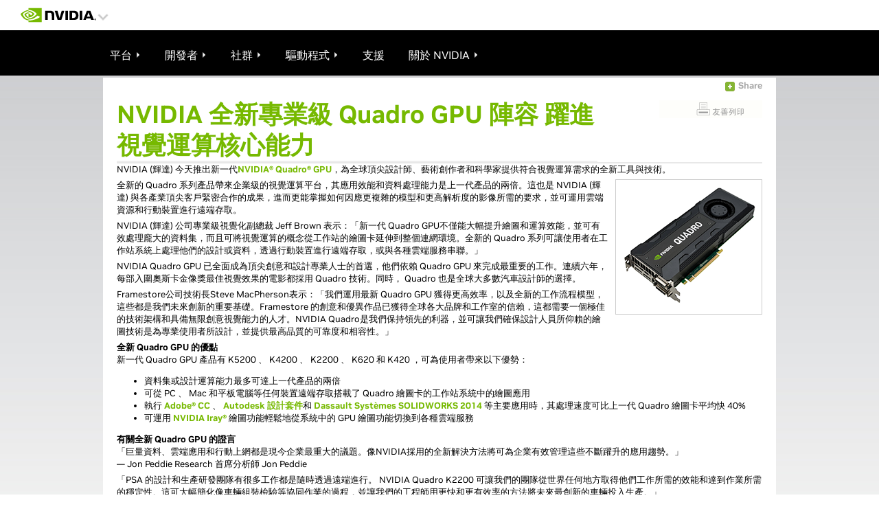

--- FILE ---
content_type: text/html; charset=UTF-8
request_url: https://www.nvidia.com/zh-tw/about-nvidia/press-releases/2014/nvidia-next-generation-quadro-gpu-20140813/
body_size: 49185
content:
<!DOCTYPE HTML>

<!--[if lt IE 7]><html class="html-page no-js lt-ie9 lt-ie8 lt-ie7"> <![endif]-->
<!--[if IE 7]><html class="html-page no-js lt-ie9 lt-ie8"> <![endif]-->
<!--[if IE 8]><html class="html-page no-js lt-ie9"> <![endif]-->
<!--[if gt IE 8]><!-->
<html class="html-page no-js" xmlns="http://www.w3.org/1999/xhtml" dir="ltr" lang="zh-tw" xml:lang="zh-tw" ><!--<![endif]-->








                      


<head>
	<title>NVIDIA 全新專業級 Quadro GPU 陣容 躍進視覺運算核心能力|NVIDIA</title>
	






                      

<!--  Added for weibo metatags to deep Learning  template -->

<!--  End of weibo metatags to deep Learning template -->


<meta http-equiv="X-UA-Compatible" content="IE=edge">
<meta name="robots" content="NOODP,NOYDIR"> 
<meta name="viewport" content="width=device-width, initial-scale=1">
<meta http-equiv="content-type" content="text/html; charset=UTF-8">
<meta name="keywords" content="NVIDIA news,">
<meta name="description" content="NVIDIA">
<meta name="nv-pub-date" content="2019-07-12T12:28:26.000Z">
<meta name="nv-cre-date" content="2019-08-30T12:22:33.000Z">
<meta name="nv-id" content="L2NvbnRlbnQvbnZpZGlhR0RDL3R3L3poX1RXL2Fib3V0LW52aWRpYS9wcmVzcy1yZWxlYXNlcy8yMDE0L252aWRpYS1uZXh0LWdlbmVyYXRpb24tcXVhZHJvLWdwdS0yMDE0MDgxMw==">

<meta property="og:site_name" content="NVIDIA">
<meta property="og:type" content="Article">
<meta property="og:url" content="https://www.nvidia.com/zh-tw/about-nvidia/press-releases/2014/nvidia-next-generation-quadro-gpu-20140813/">
<meta property="og:title" content="About NVIDIA">
<meta property="og:description" content="">



<meta name="twitter:card" content="summary_large_image">
<meta name="twitter:site" content="@NVIDIA">
<meta name="twitter:creator" content="@NVIDIAAI">
<meta name="twitter:title" content="What's New at NVIDIA">
<meta name="twitter:url" content="https://www.nvidia.com/zh-tw/about-nvidia/press-releases/2014/nvidia-next-generation-quadro-gpu-20140813/">
<meta name="twitter:description" content="">






<link rel="canonical" href="https://www.nvidia.com/zh-tw/about-nvidia/press-releases/2014/nvidia-next-generation-quadro-gpu-20140813/">


	<link rel="alternate" hreflang="zh-tw" href="https://www.nvidia.com/zh-tw/about-nvidia/press-releases/2014/nvidia-next-generation-quadro-gpu-20140813/">










    

    

    

    

    

    

    

    

    

    

    

    

    

    

    


<style>
#mainContent{padding:0 !important;}
</style>	
	






                      






	




<script type="text/javascript">

var NVIDIAGDC = NVIDIAGDC || {};

;(function ( nvidiaGDC ){
  

    nvidiaGDC.addProperty = function(obj, name, val){
        if (!obj && !name){
            return;
        }
        
        nvidiaGDC[obj] = nvidiaGDC[obj] || {};
        
        if(typeof val != "undefined" && val != null){
            if(!nvidiaGDC[obj].hasOwnProperty(name) || !nvidiaGDC[obj][name]){
                nvidiaGDC[obj][name] = val;
            }    
        }
    };
    
    nvidiaGDC.addProperty('Accounts', 'accountsJarvisSrvcBase', 'https://accounts.nvgs.nvidia.com');
    nvidiaGDC.addProperty('Accounts', 'accountsJarvisHeaderMagicValue', '');
    nvidiaGDC.addProperty('Accounts', 'accountsJarvisHeaderCFGRefereID', 'Account Mini-Site');
    nvidiaGDC.addProperty('Accounts', 'accountsJarvisHeaderCFGRefereID', 'Account Mini-Site');
    nvidiaGDC.addProperty('apps', 'endpoint', 'https://api-prod.nvidia.com');
    nvidiaGDC.addProperty('Accounts', 'LoginGatePage', 'https://www.nvidia.com/en-us/account/login-gate/');
    nvidiaGDC.addProperty('web', 'env', 'p-prod');
    nvidiaGDC.addProperty('web', 'q1', '');
    nvidiaGDC.addProperty('web', 'q2', '');
    nvidiaGDC.addProperty('web', 'q3', '');

})(NVIDIAGDC);
</script>
<style>

@supports not(font-variation-settings: normal) {
    @font-face {
        font-family:"NVIDIA";
        src: url("https://images.nvidia.com/etc/designs/nvidiaGDC/clientlibs_base/fonts/nvidia-sans/GLOBAL/NVIDIASans_W_Lt.woff") format("woff"),url("https://images.nvidia.com/etc/designs/nvidiaGDC/clientlibs_base/fonts/nvidia-sans/GLOBAL/NVIDIASans_W_Lt.woff2") format("woff2");
        font-weight: 300;
        font-style: normal
    }

    @font-face {
        font-family: "NVIDIA";
        src: url("https://images.nvidia.com/etc/designs/nvidiaGDC/clientlibs_base/fonts/nvidia-sans/GLOBAL/NVIDIASans_W_Rg.woff") format("woff"),url("https://images.nvidia.com/etc/designs/nvidiaGDC/clientlibs_base/fonts/nvidia-sans/GLOBAL/NVIDIASans_W_Rg.woff2") format("woff2");
        font-weight: 400;
        font-style: normal
    }

    @font-face {
        font-family: "NVIDIA";
        src: url("https://images.nvidia.com/etc/designs/nvidiaGDC/clientlibs_base/fonts/nvidia-sans/GLOBAL/NVIDIASans_W_Md.woff") format("woff"),url("https://images.nvidia.com/etc/designs/nvidiaGDC/clientlibs_base/fonts/nvidia-sans/GLOBAL/NVIDIASans_W_Md.woff2") format("woff2");
        font-weight: 500;
        font-style: normal
    }

    @font-face {
        font-family: "NVIDIA";
        src: url("https://images.nvidia.com/etc/designs/nvidiaGDC/clientlibs_base/fonts/nvidia-sans/GLOBAL/NVIDIASans_W_Bd.woff") format("woff"),url("https://images.nvidia.com/etc/designs/nvidiaGDC/clientlibs_base/fonts/nvidia-sans/GLOBAL/NVIDIASans_W_Bd.woff2") format("woff2");
        font-weight: 700;
        font-style: normal
    }

    @font-face {
        font-family: "NVIDIA-NALA";
        src: url("https://images.nvidia.com/etc/designs/nvidiaGDC/clientlibs_base/fonts/nvidia-sans/NALA/NVIDIASans_NALA_W_Lt.woff") format("woff"),url("https://images.nvidia.com/etc/designs/nvidiaGDC/clientlibs_base/fonts/nvidia-sans/NALA/NVIDIASans_NALA_W_Lt.woff2") format("woff2");
        font-weight: 300;
        font-style: normal
    }

    @font-face {
        font-family: "NVIDIA-NALA";
        src: url("https://images.nvidia.com/etc/designs/nvidiaGDC/clientlibs_base/fonts/nvidia-sans/NALA/NVIDIASans_NALA_W_Rg.woff") format("woff"),url("https://images.nvidia.com/etc/designs/nvidiaGDC/clientlibs_base/fonts/nvidia-sans/NALA/NVIDIASans_NALA_W_Rg.woff2") format("woff2");
        font-weight: 400;
        font-style: normal
    }

    @font-face {
        font-family: "NVIDIA-NALA";
        src: url("https://images.nvidia.com/etc/designs/nvidiaGDC/clientlibs_base/fonts/nvidia-sans/NALA/NVIDIASans_NALA_W_Md.woff") format("woff"),url("https://images.nvidia.com/etc/designs/nvidiaGDC/clientlibs_base/fonts/nvidia-sans/NALA/NVIDIASans_NALA_W_Md.woff2") format("woff2");
        font-weight: 500;
        font-style: normal
    }

    @font-face {
        font-family: "NVIDIA-NALA";
        src: url("https://images.nvidia.com/etc/designs/nvidiaGDC/clientlibs_base/fonts/nvidia-sans/NALA/NVIDIASans_NALA_W_Bd.woff") format("woff"),url("https://images.nvidia.com/etc/designs/nvidiaGDC/clientlibs_base/fonts/nvidia-sans/NALA/NVIDIASans_NALA_W_Bd.woff2") format("woff2");
        font-weight: 700;
        font-style: normal
    }

    @font-face {
        font-family: "NVIDIA-EMEA";
        src: url("https://images.nvidia.com/etc/designs/nvidiaGDC/clientlibs_base/fonts/nvidia-sans/EMEA/NVIDIASans_EMEA_W_Lt.woff") format("woff"),url("https://images.nvidia.com/etc/designs/nvidiaGDC/clientlibs_base/fonts/nvidia-sans/EMEA/NVIDIASans_EMEA_W_Lt.woff2") format("woff2");
        font-weight: 300;
        font-style: normal
    }

    @font-face {
        font-family: "NVIDIA-EMEA";
        src: url("https://images.nvidia.com/etc/designs/nvidiaGDC/clientlibs_base/fonts/nvidia-sans/EMEA/NVIDIASans_EMEA_W_Rg.woff") format("woff"),url("https://images.nvidia.com/etc/designs/nvidiaGDC/clientlibs_base/fonts/nvidia-sans/EMEA/NVIDIASans_EMEA_W_Rg.woff2") format("woff2");
        font-weight: 400;
        font-style: normal
    }

    @font-face {
        font-family: "NVIDIA-EMEA";
        src: url("https://images.nvidia.com/etc/designs/nvidiaGDC/clientlibs_base/fonts/nvidia-sans/EMEA/NVIDIASans_EMEA_W_Md.woff") format("woff"),url("https://images.nvidia.com/etc/designs/nvidiaGDC/clientlibs_base/fonts/nvidia-sans/EMEA/NVIDIASans_EMEA_W_Md.woff2") format("woff2");
        font-weight: 500;
        font-style: normal
    }

    @font-face {
        font-family: "NVIDIA-EMEA";
        src: url("https://images.nvidia.com/etc/designs/nvidiaGDC/clientlibs_base/fonts/nvidia-sans/EMEA/NVIDIASans_EMEA_W_Bd.woff") format("woff"),url("https://images.nvidia.com/etc/designs/nvidiaGDC/clientlibs_base/fonts/nvidia-sans/EMEA/NVIDIASans_EMEA_W_Bd.woff2") format("woff2");
        font-weight: 700;
        font-style: normal
    }

    @font-face {
        font-family: "NVIDIA-RU";
        src: url("https://images.nvidia.com/etc/designs/nvidiaGDC/clientlibs_base/fonts/nvidia-sans/RU/NVIDIASans_CYR_W_Lt.woff") format("woff"),url("https://images.nvidia.com/etc/designs/nvidiaGDC/clientlibs_base/fonts/nvidia-sans/RU/NVIDIASans_CYR_W_Lt.woff2") format("woff2");
        font-weight: 300;
        font-style: normal
    }

    @font-face {
        font-family: "NVIDIA-RU";
        src: url("https://images.nvidia.com/etc/designs/nvidiaGDC/clientlibs_base/fonts/nvidia-sans/RU/NVIDIASans_CYR_W_Rg.woff") format("woff"),url("https://images.nvidia.com/etc/designs/nvidiaGDC/clientlibs_base/fonts/nvidia-sans/RU/NVIDIASans_CYR_W_Rg.woff2") format("woff2");
        font-weight: 400;
        font-style: normal
    }

    @font-face {
        font-family: "NVIDIA-RU";
        src: url("https://images.nvidia.com/etc/designs/nvidiaGDC/clientlibs_base/fonts/nvidia-sans/RU/NVIDIASans_CYR_W_Md.woff") format("woff"),url("https://images.nvidia.com/etc/designs/nvidiaGDC/clientlibs_base/fonts/nvidia-sans/RU/NVIDIASans_CYR_W_Md.woff2") format("woff2");
        font-weight: 500;
        font-style: normal
    }

    @font-face {
        font-family: "NVIDIA-RU";
        src: url("https://images.nvidia.com/etc/designs/nvidiaGDC/clientlibs_base/fonts/nvidia-sans/RU/NVIDIASans_CYR_W_Bd.woff") format("woff"),url("https://images.nvidia.com/etc/designs/nvidiaGDC/clientlibs_base/fonts/nvidia-sans/RU/NVIDIASans_CYR_W_Bd.woff2") format("woff2");
        font-weight: 700;
        font-style: normal
    }

    @font-face {
        font-family: "NVIDIA-APAC";
        src: url("https://images.nvidia.com/etc/designs/nvidiaGDC/clientlibs_base/fonts/nvidia-sans/APAC/NVIDIASans_APAC_W_Lt.woff") format("woff"),url("https://images.nvidia.com/etc/designs/nvidiaGDC/clientlibs_base/fonts/nvidia-sans/APAC/NVIDIASans_APAC_W_Lt.woff2") format("woff2");
        font-weight: 300;
        font-style: normal
    }

    @font-face {
        font-family: "NVIDIA-APAC";
        src: url("https://images.nvidia.com/etc/designs/nvidiaGDC/clientlibs_base/fonts/nvidia-sans/APAC/NVIDIASans_APAC_W_Rg.woff") format("woff"),url("https://images.nvidia.com/etc/designs/nvidiaGDC/clientlibs_base/fonts/nvidia-sans/APAC/NVIDIASans_APAC_W_Rg.woff2") format("woff2");
        font-weight: 400;
        font-style: normal
    }

    @font-face {
        font-family: "NVIDIA-APAC";
        src: url("https://images.nvidia.com/etc/designs/nvidiaGDC/clientlibs_base/fonts/nvidia-sans/APAC/NVIDIASans_APAC_W_Md.woff") format("woff"),url("https://images.nvidia.com/etc/designs/nvidiaGDC/clientlibs_base/fonts/nvidia-sans/APAC/NVIDIASans_APAC_W_Md.woff2") format("woff2");
        font-weight: 500;
        font-style: normal
    }

    @font-face {
        font-family: "NVIDIA-APAC";
        src: url("https://images.nvidia.com/etc/designs/nvidiaGDC/clientlibs_base/fonts/nvidia-sans/APAC/NVIDIASans_APAC_W_Bd.woff") format("woff"),url("https://images.nvidia.com/etc/designs/nvidiaGDC/clientlibs_base/fonts/nvidia-sans/APAC/NVIDIASans_APAC_W_Bd.woff2") format("woff2");
        font-weight: 700;
        font-style: normal
    }

    @font-face {
        font-family: "NVIDIA-CN";
        src: url("https://images.nvidia.cn/etc/designs/nvidiaGDC/clientlibs_base/fonts/nvidia-sans/APAC/NVIDIASans_APAC_W_Lt.woff") format("woff"),url("https://images.nvidia.cn/etc/designs/nvidiaGDC/clientlibs_base/fonts/nvidia-sans/APAC/NVIDIASans_APAC_W_Lt.woff2") format("woff2");
        font-weight: 300;
        font-style: normal
    }

    @font-face {
        font-family: "NVIDIA-CN";
        src: url("https://images.nvidia.cn/etc/designs/nvidiaGDC/clientlibs_base/fonts/nvidia-sans/APAC/NVIDIASans_APAC_W_Rg.woff") format("woff"),url("https://images.nvidia.cn/etc/designs/nvidiaGDC/clientlibs_base/fonts/nvidia-sans/APAC/NVIDIASans_APAC_W_Rg.woff2") format("woff2");
        font-weight: 400;
        font-style: normal
    }

    @font-face {
        font-family: "NVIDIA-CN";
        src: url("https://images.nvidia.cn/etc/designs/nvidiaGDC/clientlibs_base/fonts/nvidia-sans/APAC/NVIDIASans_APAC_W_Md.woff") format("woff"),url("https://images.nvidia.cn/etc/designs/nvidiaGDC/clientlibs_base/fonts/nvidia-sans/APAC/NVIDIASans_APAC_W_Md.woff2") format("woff2");
        font-weight: 500;
        font-style: normal
    }

    @font-face {
        font-family: "NVIDIA-CN";
        src: url("https://images.nvidia.cn/etc/designs/nvidiaGDC/clientlibs_base/fonts/nvidia-sans/APAC/NVIDIASans_APAC_W_Bd.woff") format("woff"),url("https://images.nvidia.cn/etc/designs/nvidiaGDC/clientlibs_base/fonts/nvidia-sans/APAC/NVIDIASans_APAC_W_Bd.woff2") format("woff2");
        font-weight: 700;
        font-style: normal
    }
}

@supports(font-variation-settings: normal) {
    @font-face {
        font-family:'NVIDIA-NALA';
        src: url('https://images.nvidia.com/etc/designs/nvidiaGDC/clientlibs_base/fonts/nvidia-sans/NALA/var/NVIDIASansVF_NALA_W_Wght.woff2') format('woff2 supports variations'),url('https://images.nvidia.com/etc/designs/nvidiaGDC/clientlibs_base/fonts/nvidia-sans/NALA/var/NVIDIASansVF_NALA_W_Wght.woff2') format('woff2-variations');
        font-weight: 100 1000;
        font-stretch: 25% 151%;
        font-style: normal
    }

    @font-face {
        font-family: 'NVIDIA-EMEA';
        src: url('https://images.nvidia.com/etc/designs/nvidiaGDC/clientlibs_base/fonts/nvidia-sans/EMEA/var/NVIDIASansVF_EMEA_W_Wght.woff2') format('woff2 supports variations'),url('https://images.nvidia.com/etc/designs/nvidiaGDC/clientlibs_base/fonts/nvidia-sans/EMEA/var/NVIDIASansVF_EMEA_W_Wght.woff2') format('woff2-variations');
        font-weight: 100 1000;
        font-stretch: 25% 151%;
        font-style: normal
    }

    @font-face {
        font-family: 'NVIDIA-RU';
        src: url('https://images.nvidia.com/etc/designs/nvidiaGDC/clientlibs_base/fonts/nvidia-sans/RU/var/NVIDIASansVF_CYR_W_Wght.woff2') format('woff2 supports variations'),url('https://images.nvidia.com/etc/designs/nvidiaGDC/clientlibs_base/fonts/nvidia-sans/RU/var/NVIDIASansVF_CYR_W_Wght.woff2') format('woff2-variations');
        font-weight: 100 1000;
        font-stretch: 25% 151%;
        font-style: normal
    }

    @font-face {
        font-family: 'NVIDIA-APAC';
        src: url('https://images.nvidia.com/etc/designs/nvidiaGDC/clientlibs_base/fonts/nvidia-sans/APAC/var/NVIDIASansVF_APAC_W_Wght.woff2') format('woff2 supports variations'),url('https://images.nvidia.com/etc/designs/nvidiaGDC/clientlibs_base/fonts/nvidia-sans/APAC/var/NVIDIASansVF_APAC_W_Wght.woff2') format('woff2-variations');
        font-weight: 100 1000;
        font-stretch: 25% 151%;
        font-style: normal
    }

    @font-face {
        font-family: 'NVIDIA-CN';
        src: url('https://images.nvidia.cn/etc/designs/nvidiaGDC/clientlibs_base/fonts/nvidia-sans/APAC/var/NVIDIASansVF_APAC_W_Wght.woff2') format('woff2 supports variations'),url('https://images.nvidia.cn/etc/designs/nvidiaGDC/clientlibs_base/fonts/nvidia-sans/APAC/var/NVIDIASansVF_APAC_W_Wght.woff2') format('woff2-variations');
        font-weight: 100 1000;
        font-stretch: 25% 151%;
        font-style: normal
    }

    @font-face {
        font-family: 'NVIDIA';
        src: url('https://images.nvidia.com/etc/designs/nvidiaGDC/clientlibs_base/fonts/nvidia-sans/GLOBAL/var/NVIDIASansVF_W_Wght.woff2') format('woff2 supports variations'),url('https://images.nvidia.com/etc/designs/nvidiaGDC/clientlibs_base/fonts/nvidia-sans/GLOBAL/var/NVIDIASansVF_W_Wght.woff2') format('woff2-variations');
        font-weight: 100 1000;
        font-stretch: 25% 151%;
        font-style: normal
    }
}


body.base_v4, body.base_v3 {
  /*.sectionenhanced {
		.general-container {
			h2,.h2,h1,.h1,h3,.h3,h4,.h4{
    			padding: 0px;
    		}
    	}
	}*/
}

@media (min-width: 1025px) {
  body.base_v4 .driverDetails.col2:lang(de-de), body.base_v3 .driverDetails.col2:lang(de-de) {
    width: 59%;
  }
}

@media (min-width: 768px) and (max-width: 1024px) {
  body.base_v4 .driverDetails.col2:lang(de-de), body.base_v3 .driverDetails.col2:lang(de-de) {
    width: 59%;
  }
}

body.base_v4 .columnTiles .row .draggable .nvTile h3, body.base_v4 .columnTiles .row .draggable .nvTile h5, body.base_v3 .columnTiles .row .draggable .nvTile h3, body.base_v3 .columnTiles .row .draggable .nvTile h5 {
  font-family: NVIDIA, Arial, Helvetica, Sans-Serif;
}

body.base_v4 .columnTiles .row .draggable .nvTile h3:lang(en-us), body.base_v4 .columnTiles .row .draggable .nvTile h3:lang(en-zz), body.base_v4 .columnTiles .row .draggable .nvTile h3:lang(en-gb), body.base_v4 .columnTiles .row .draggable .nvTile h3:lang(en-au), body.base_v4 .columnTiles .row .draggable .nvTile h3:lang(en-eu), body.base_v4 .columnTiles .row .draggable .nvTile h3:lang(en-in), body.base_v4 .columnTiles .row .draggable .nvTile h3:lang(es-la), body.base_v4 .columnTiles .row .draggable .nvTile h3:lang(es-uy), body.base_v4 .columnTiles .row .draggable .nvTile h3:lang(es-cl), body.base_v4 .columnTiles .row .draggable .nvTile h3:lang(es-py), body.base_v4 .columnTiles .row .draggable .nvTile h3:lang(es-ar), body.base_v4 .columnTiles .row .draggable .nvTile h3:lang(pt-br), body.base_v4 .columnTiles .row .draggable .nvTile h3:lang(en-sg), body.base_v4 .columnTiles .row .draggable .nvTile h5:lang(en-us), body.base_v4 .columnTiles .row .draggable .nvTile h5:lang(en-zz), body.base_v4 .columnTiles .row .draggable .nvTile h5:lang(en-gb), body.base_v4 .columnTiles .row .draggable .nvTile h5:lang(en-au), body.base_v4 .columnTiles .row .draggable .nvTile h5:lang(en-eu), body.base_v4 .columnTiles .row .draggable .nvTile h5:lang(en-in), body.base_v4 .columnTiles .row .draggable .nvTile h5:lang(es-la), body.base_v4 .columnTiles .row .draggable .nvTile h5:lang(es-uy), body.base_v4 .columnTiles .row .draggable .nvTile h5:lang(es-cl), body.base_v4 .columnTiles .row .draggable .nvTile h5:lang(es-py), body.base_v4 .columnTiles .row .draggable .nvTile h5:lang(es-ar), body.base_v4 .columnTiles .row .draggable .nvTile h5:lang(pt-br), body.base_v4 .columnTiles .row .draggable .nvTile h5:lang(en-sg), body.base_v3 .columnTiles .row .draggable .nvTile h3:lang(en-us), body.base_v3 .columnTiles .row .draggable .nvTile h3:lang(en-zz), body.base_v3 .columnTiles .row .draggable .nvTile h3:lang(en-gb), body.base_v3 .columnTiles .row .draggable .nvTile h3:lang(en-au), body.base_v3 .columnTiles .row .draggable .nvTile h3:lang(en-eu), body.base_v3 .columnTiles .row .draggable .nvTile h3:lang(en-in), body.base_v3 .columnTiles .row .draggable .nvTile h3:lang(es-la), body.base_v3 .columnTiles .row .draggable .nvTile h3:lang(es-uy), body.base_v3 .columnTiles .row .draggable .nvTile h3:lang(es-cl), body.base_v3 .columnTiles .row .draggable .nvTile h3:lang(es-py), body.base_v3 .columnTiles .row .draggable .nvTile h3:lang(es-ar), body.base_v3 .columnTiles .row .draggable .nvTile h3:lang(pt-br), body.base_v3 .columnTiles .row .draggable .nvTile h3:lang(en-sg), body.base_v3 .columnTiles .row .draggable .nvTile h5:lang(en-us), body.base_v3 .columnTiles .row .draggable .nvTile h5:lang(en-zz), body.base_v3 .columnTiles .row .draggable .nvTile h5:lang(en-gb), body.base_v3 .columnTiles .row .draggable .nvTile h5:lang(en-au), body.base_v3 .columnTiles .row .draggable .nvTile h5:lang(en-eu), body.base_v3 .columnTiles .row .draggable .nvTile h5:lang(en-in), body.base_v3 .columnTiles .row .draggable .nvTile h5:lang(es-la), body.base_v3 .columnTiles .row .draggable .nvTile h5:lang(es-uy), body.base_v3 .columnTiles .row .draggable .nvTile h5:lang(es-cl), body.base_v3 .columnTiles .row .draggable .nvTile h5:lang(es-py), body.base_v3 .columnTiles .row .draggable .nvTile h5:lang(es-ar), body.base_v3 .columnTiles .row .draggable .nvTile h5:lang(pt-br), body.base_v3 .columnTiles .row .draggable .nvTile h5:lang(en-sg) {
  font-family: NVIDIA-NALA, Arial, Helvetica, Sans-Serif;
}

body.base_v4 .columnTiles .row .draggable .nvTile h3:lang(ja-jp), body.base_v4 .columnTiles .row .draggable .nvTile h5:lang(ja-jp), body.base_v3 .columnTiles .row .draggable .nvTile h3:lang(ja-jp), body.base_v3 .columnTiles .row .draggable .nvTile h5:lang(ja-jp) {
  font-family: NVIDIA-APAC, "source-han-sans-japanese", Arial, Helvetica, Sans-Serif;
}

body.base_v4 .columnTiles .row .draggable .nvTile h3:lang(ko-kr), body.base_v4 .columnTiles .row .draggable .nvTile h5:lang(ko-kr), body.base_v3 .columnTiles .row .draggable .nvTile h3:lang(ko-kr), body.base_v3 .columnTiles .row .draggable .nvTile h5:lang(ko-kr) {
  font-family: NVIDIA-APAC, "source-han-sans-korean", Arial, Helvetica, Sans-Serif;
}

body.base_v4 .columnTiles .row .draggable .nvTile h3:lang(zh-tw), body.base_v4 .columnTiles .row .draggable .nvTile h5:lang(zh-tw), body.base_v3 .columnTiles .row .draggable .nvTile h3:lang(zh-tw), body.base_v3 .columnTiles .row .draggable .nvTile h5:lang(zh-tw) {
  font-family: NVIDIA-APAC, "source-han-sans-traditional", Arial, Helvetica, Sans-Serif;
}

body.base_v4 .columnTiles .row .draggable .nvTile h3:lang(zh-cn), body.base_v4 .columnTiles .row .draggable .nvTile h5:lang(zh-cn), body.base_v3 .columnTiles .row .draggable .nvTile h3:lang(zh-cn), body.base_v3 .columnTiles .row .draggable .nvTile h5:lang(zh-cn) {
  font-family: NVIDIA-APAC, "source-han-sans-simplified-c", Arial, Helvetica, Sans-Serif;
}

body.base_v4 .columnTiles .row .draggable .nvTile h3:lang(de-at), body.base_v4 .columnTiles .row .draggable .nvTile h3:lang(fr-be), body.base_v4 .columnTiles .row .draggable .nvTile h3:lang(cs-cz), body.base_v4 .columnTiles .row .draggable .nvTile h3:lang(da-dk), body.base_v4 .columnTiles .row .draggable .nvTile h3:lang(nl-nl), body.base_v4 .columnTiles .row .draggable .nvTile h3:lang(nb-no), body.base_v4 .columnTiles .row .draggable .nvTile h3:lang(pl-pl), body.base_v4 .columnTiles .row .draggable .nvTile h3:lang(pt-pt), body.base_v4 .columnTiles .row .draggable .nvTile h3:lang(ro-ro), body.base_v4 .columnTiles .row .draggable .nvTile h3:lang(es-es), body.base_v4 .columnTiles .row .draggable .nvTile h3:lang(sv-se), body.base_v4 .columnTiles .row .draggable .nvTile h3:lang(de-ch), body.base_v4 .columnTiles .row .draggable .nvTile h3:lang(tr-tr), body.base_v4 .columnTiles .row .draggable .nvTile h3:lang(de-de), body.base_v4 .columnTiles .row .draggable .nvTile h3:lang(fr-fr), body.base_v4 .columnTiles .row .draggable .nvTile h3:lang(fi-fi), body.base_v4 .columnTiles .row .draggable .nvTile h3:lang(it-it), body.base_v4 .columnTiles .row .draggable .nvTile h3:lang(hu-hu), body.base_v4 .columnTiles .row .draggable .nvTile h3:lang(sl-si), body.base_v4 .columnTiles .row .draggable .nvTile h3:lang(sk-sk), body.base_v4 .columnTiles .row .draggable .nvTile h5:lang(de-at), body.base_v4 .columnTiles .row .draggable .nvTile h5:lang(fr-be), body.base_v4 .columnTiles .row .draggable .nvTile h5:lang(cs-cz), body.base_v4 .columnTiles .row .draggable .nvTile h5:lang(da-dk), body.base_v4 .columnTiles .row .draggable .nvTile h5:lang(nl-nl), body.base_v4 .columnTiles .row .draggable .nvTile h5:lang(nb-no), body.base_v4 .columnTiles .row .draggable .nvTile h5:lang(pl-pl), body.base_v4 .columnTiles .row .draggable .nvTile h5:lang(pt-pt), body.base_v4 .columnTiles .row .draggable .nvTile h5:lang(ro-ro), body.base_v4 .columnTiles .row .draggable .nvTile h5:lang(es-es), body.base_v4 .columnTiles .row .draggable .nvTile h5:lang(sv-se), body.base_v4 .columnTiles .row .draggable .nvTile h5:lang(de-ch), body.base_v4 .columnTiles .row .draggable .nvTile h5:lang(tr-tr), body.base_v4 .columnTiles .row .draggable .nvTile h5:lang(de-de), body.base_v4 .columnTiles .row .draggable .nvTile h5:lang(fr-fr), body.base_v4 .columnTiles .row .draggable .nvTile h5:lang(fi-fi), body.base_v4 .columnTiles .row .draggable .nvTile h5:lang(it-it), body.base_v4 .columnTiles .row .draggable .nvTile h5:lang(hu-hu), body.base_v4 .columnTiles .row .draggable .nvTile h5:lang(sl-si), body.base_v4 .columnTiles .row .draggable .nvTile h5:lang(sk-sk), body.base_v3 .columnTiles .row .draggable .nvTile h3:lang(de-at), body.base_v3 .columnTiles .row .draggable .nvTile h3:lang(fr-be), body.base_v3 .columnTiles .row .draggable .nvTile h3:lang(cs-cz), body.base_v3 .columnTiles .row .draggable .nvTile h3:lang(da-dk), body.base_v3 .columnTiles .row .draggable .nvTile h3:lang(nl-nl), body.base_v3 .columnTiles .row .draggable .nvTile h3:lang(nb-no), body.base_v3 .columnTiles .row .draggable .nvTile h3:lang(pl-pl), body.base_v3 .columnTiles .row .draggable .nvTile h3:lang(pt-pt), body.base_v3 .columnTiles .row .draggable .nvTile h3:lang(ro-ro), body.base_v3 .columnTiles .row .draggable .nvTile h3:lang(es-es), body.base_v3 .columnTiles .row .draggable .nvTile h3:lang(sv-se), body.base_v3 .columnTiles .row .draggable .nvTile h3:lang(de-ch), body.base_v3 .columnTiles .row .draggable .nvTile h3:lang(tr-tr), body.base_v3 .columnTiles .row .draggable .nvTile h3:lang(de-de), body.base_v3 .columnTiles .row .draggable .nvTile h3:lang(fr-fr), body.base_v3 .columnTiles .row .draggable .nvTile h3:lang(fi-fi), body.base_v3 .columnTiles .row .draggable .nvTile h3:lang(it-it), body.base_v3 .columnTiles .row .draggable .nvTile h3:lang(hu-hu), body.base_v3 .columnTiles .row .draggable .nvTile h3:lang(sl-si), body.base_v3 .columnTiles .row .draggable .nvTile h3:lang(sk-sk), body.base_v3 .columnTiles .row .draggable .nvTile h5:lang(de-at), body.base_v3 .columnTiles .row .draggable .nvTile h5:lang(fr-be), body.base_v3 .columnTiles .row .draggable .nvTile h5:lang(cs-cz), body.base_v3 .columnTiles .row .draggable .nvTile h5:lang(da-dk), body.base_v3 .columnTiles .row .draggable .nvTile h5:lang(nl-nl), body.base_v3 .columnTiles .row .draggable .nvTile h5:lang(nb-no), body.base_v3 .columnTiles .row .draggable .nvTile h5:lang(pl-pl), body.base_v3 .columnTiles .row .draggable .nvTile h5:lang(pt-pt), body.base_v3 .columnTiles .row .draggable .nvTile h5:lang(ro-ro), body.base_v3 .columnTiles .row .draggable .nvTile h5:lang(es-es), body.base_v3 .columnTiles .row .draggable .nvTile h5:lang(sv-se), body.base_v3 .columnTiles .row .draggable .nvTile h5:lang(de-ch), body.base_v3 .columnTiles .row .draggable .nvTile h5:lang(tr-tr), body.base_v3 .columnTiles .row .draggable .nvTile h5:lang(de-de), body.base_v3 .columnTiles .row .draggable .nvTile h5:lang(fr-fr), body.base_v3 .columnTiles .row .draggable .nvTile h5:lang(fi-fi), body.base_v3 .columnTiles .row .draggable .nvTile h5:lang(it-it), body.base_v3 .columnTiles .row .draggable .nvTile h5:lang(hu-hu), body.base_v3 .columnTiles .row .draggable .nvTile h5:lang(sl-si), body.base_v3 .columnTiles .row .draggable .nvTile h5:lang(sk-sk) {
  font-family: NVIDIA-EMEA, Arial, Helvetica, Sans-Serif;
}

body.base_v4 .columnTiles .row .draggable .nvTile h3:lang(ru-ru), body.base_v4 .columnTiles .row .draggable .nvTile h5:lang(ru-ru), body.base_v3 .columnTiles .row .draggable .nvTile h3:lang(ru-ru), body.base_v3 .columnTiles .row .draggable .nvTile h5:lang(ru-ru) {
  font-family: NVIDIA-RU, Arial, Helvetica, Sans-Serif;
}

body.base_v4 .stickyNav #secondary-menu-left h4, body.base_v4 .slider-title, body.base_v3 .stickyNav #secondary-menu-left h4, body.base_v3 .slider-title {
  font-family: NVIDIA, Arial, Helvetica, Sans-Serif;
  text-transform: none;
}

body.base_v4 .stickyNav #secondary-menu-left h4:lang(en-us), body.base_v4 .stickyNav #secondary-menu-left h4:lang(en-zz), body.base_v4 .stickyNav #secondary-menu-left h4:lang(en-gb), body.base_v4 .stickyNav #secondary-menu-left h4:lang(en-au), body.base_v4 .stickyNav #secondary-menu-left h4:lang(en-eu), body.base_v4 .stickyNav #secondary-menu-left h4:lang(en-in), body.base_v4 .stickyNav #secondary-menu-left h4:lang(es-la), body.base_v4 .stickyNav #secondary-menu-left h4:lang(es-uy), body.base_v4 .stickyNav #secondary-menu-left h4:lang(es-cl), body.base_v4 .stickyNav #secondary-menu-left h4:lang(es-py), body.base_v4 .stickyNav #secondary-menu-left h4:lang(es-ar), body.base_v4 .stickyNav #secondary-menu-left h4:lang(pt-br), body.base_v4 .stickyNav #secondary-menu-left h4:lang(en-sg), body.base_v4 .slider-title:lang(en-us), body.base_v4 .slider-title:lang(en-zz), body.base_v4 .slider-title:lang(en-gb), body.base_v4 .slider-title:lang(en-au), body.base_v4 .slider-title:lang(en-eu), body.base_v4 .slider-title:lang(en-in), body.base_v4 .slider-title:lang(es-la), body.base_v4 .slider-title:lang(es-uy), body.base_v4 .slider-title:lang(es-cl), body.base_v4 .slider-title:lang(es-py), body.base_v4 .slider-title:lang(es-ar), body.base_v4 .slider-title:lang(pt-br), body.base_v4 .slider-title:lang(en-sg), body.base_v3 .stickyNav #secondary-menu-left h4:lang(en-us), body.base_v3 .stickyNav #secondary-menu-left h4:lang(en-zz), body.base_v3 .stickyNav #secondary-menu-left h4:lang(en-gb), body.base_v3 .stickyNav #secondary-menu-left h4:lang(en-au), body.base_v3 .stickyNav #secondary-menu-left h4:lang(en-eu), body.base_v3 .stickyNav #secondary-menu-left h4:lang(en-in), body.base_v3 .stickyNav #secondary-menu-left h4:lang(es-la), body.base_v3 .stickyNav #secondary-menu-left h4:lang(es-uy), body.base_v3 .stickyNav #secondary-menu-left h4:lang(es-cl), body.base_v3 .stickyNav #secondary-menu-left h4:lang(es-py), body.base_v3 .stickyNav #secondary-menu-left h4:lang(es-ar), body.base_v3 .stickyNav #secondary-menu-left h4:lang(pt-br), body.base_v3 .stickyNav #secondary-menu-left h4:lang(en-sg), body.base_v3 .slider-title:lang(en-us), body.base_v3 .slider-title:lang(en-zz), body.base_v3 .slider-title:lang(en-gb), body.base_v3 .slider-title:lang(en-au), body.base_v3 .slider-title:lang(en-eu), body.base_v3 .slider-title:lang(en-in), body.base_v3 .slider-title:lang(es-la), body.base_v3 .slider-title:lang(es-uy), body.base_v3 .slider-title:lang(es-cl), body.base_v3 .slider-title:lang(es-py), body.base_v3 .slider-title:lang(es-ar), body.base_v3 .slider-title:lang(pt-br), body.base_v3 .slider-title:lang(en-sg) {
  font-family: NVIDIA-NALA, Arial, Helvetica, Sans-Serif;
}

body.base_v4 .stickyNav #secondary-menu-left h4:lang(ja-jp), body.base_v4 .slider-title:lang(ja-jp), body.base_v3 .stickyNav #secondary-menu-left h4:lang(ja-jp), body.base_v3 .slider-title:lang(ja-jp) {
  font-family: NVIDIA-APAC, "source-han-sans-japanese", Arial, Helvetica, Sans-Serif;
}

body.base_v4 .stickyNav #secondary-menu-left h4:lang(ko-kr), body.base_v4 .slider-title:lang(ko-kr), body.base_v3 .stickyNav #secondary-menu-left h4:lang(ko-kr), body.base_v3 .slider-title:lang(ko-kr) {
  font-family: NVIDIA-APAC, "source-han-sans-korean", Arial, Helvetica, Sans-Serif;
}

body.base_v4 .stickyNav #secondary-menu-left h4:lang(zh-tw), body.base_v4 .slider-title:lang(zh-tw), body.base_v3 .stickyNav #secondary-menu-left h4:lang(zh-tw), body.base_v3 .slider-title:lang(zh-tw) {
  font-family: NVIDIA-APAC, "source-han-sans-traditional", Arial, Helvetica, Sans-Serif;
}

body.base_v4 .stickyNav #secondary-menu-left h4:lang(zh-cn), body.base_v4 .slider-title:lang(zh-cn), body.base_v3 .stickyNav #secondary-menu-left h4:lang(zh-cn), body.base_v3 .slider-title:lang(zh-cn) {
  font-family: NVIDIA-APAC, "source-han-sans-simplified-c", Arial, Helvetica, Sans-Serif;
}

body.base_v4 .stickyNav #secondary-menu-left h4:lang(de-at), body.base_v4 .stickyNav #secondary-menu-left h4:lang(fr-be), body.base_v4 .stickyNav #secondary-menu-left h4:lang(cs-cz), body.base_v4 .stickyNav #secondary-menu-left h4:lang(da-dk), body.base_v4 .stickyNav #secondary-menu-left h4:lang(nl-nl), body.base_v4 .stickyNav #secondary-menu-left h4:lang(nb-no), body.base_v4 .stickyNav #secondary-menu-left h4:lang(pl-pl), body.base_v4 .stickyNav #secondary-menu-left h4:lang(pt-pt), body.base_v4 .stickyNav #secondary-menu-left h4:lang(ro-ro), body.base_v4 .stickyNav #secondary-menu-left h4:lang(es-es), body.base_v4 .stickyNav #secondary-menu-left h4:lang(sv-se), body.base_v4 .stickyNav #secondary-menu-left h4:lang(de-ch), body.base_v4 .stickyNav #secondary-menu-left h4:lang(tr-tr), body.base_v4 .stickyNav #secondary-menu-left h4:lang(de-de), body.base_v4 .stickyNav #secondary-menu-left h4:lang(fr-fr), body.base_v4 .stickyNav #secondary-menu-left h4:lang(fi-fi), body.base_v4 .stickyNav #secondary-menu-left h4:lang(it-it), body.base_v4 .stickyNav #secondary-menu-left h4:lang(hu-hu), body.base_v4 .stickyNav #secondary-menu-left h4:lang(sl-si), body.base_v4 .stickyNav #secondary-menu-left h4:lang(sk-sk), body.base_v4 .slider-title:lang(de-at), body.base_v4 .slider-title:lang(fr-be), body.base_v4 .slider-title:lang(cs-cz), body.base_v4 .slider-title:lang(da-dk), body.base_v4 .slider-title:lang(nl-nl), body.base_v4 .slider-title:lang(nb-no), body.base_v4 .slider-title:lang(pl-pl), body.base_v4 .slider-title:lang(pt-pt), body.base_v4 .slider-title:lang(ro-ro), body.base_v4 .slider-title:lang(es-es), body.base_v4 .slider-title:lang(sv-se), body.base_v4 .slider-title:lang(de-ch), body.base_v4 .slider-title:lang(tr-tr), body.base_v4 .slider-title:lang(de-de), body.base_v4 .slider-title:lang(fr-fr), body.base_v4 .slider-title:lang(fi-fi), body.base_v4 .slider-title:lang(it-it), body.base_v4 .slider-title:lang(hu-hu), body.base_v4 .slider-title:lang(sl-si), body.base_v4 .slider-title:lang(sk-sk), body.base_v3 .stickyNav #secondary-menu-left h4:lang(de-at), body.base_v3 .stickyNav #secondary-menu-left h4:lang(fr-be), body.base_v3 .stickyNav #secondary-menu-left h4:lang(cs-cz), body.base_v3 .stickyNav #secondary-menu-left h4:lang(da-dk), body.base_v3 .stickyNav #secondary-menu-left h4:lang(nl-nl), body.base_v3 .stickyNav #secondary-menu-left h4:lang(nb-no), body.base_v3 .stickyNav #secondary-menu-left h4:lang(pl-pl), body.base_v3 .stickyNav #secondary-menu-left h4:lang(pt-pt), body.base_v3 .stickyNav #secondary-menu-left h4:lang(ro-ro), body.base_v3 .stickyNav #secondary-menu-left h4:lang(es-es), body.base_v3 .stickyNav #secondary-menu-left h4:lang(sv-se), body.base_v3 .stickyNav #secondary-menu-left h4:lang(de-ch), body.base_v3 .stickyNav #secondary-menu-left h4:lang(tr-tr), body.base_v3 .stickyNav #secondary-menu-left h4:lang(de-de), body.base_v3 .stickyNav #secondary-menu-left h4:lang(fr-fr), body.base_v3 .stickyNav #secondary-menu-left h4:lang(fi-fi), body.base_v3 .stickyNav #secondary-menu-left h4:lang(it-it), body.base_v3 .stickyNav #secondary-menu-left h4:lang(hu-hu), body.base_v3 .stickyNav #secondary-menu-left h4:lang(sl-si), body.base_v3 .stickyNav #secondary-menu-left h4:lang(sk-sk), body.base_v3 .slider-title:lang(de-at), body.base_v3 .slider-title:lang(fr-be), body.base_v3 .slider-title:lang(cs-cz), body.base_v3 .slider-title:lang(da-dk), body.base_v3 .slider-title:lang(nl-nl), body.base_v3 .slider-title:lang(nb-no), body.base_v3 .slider-title:lang(pl-pl), body.base_v3 .slider-title:lang(pt-pt), body.base_v3 .slider-title:lang(ro-ro), body.base_v3 .slider-title:lang(es-es), body.base_v3 .slider-title:lang(sv-se), body.base_v3 .slider-title:lang(de-ch), body.base_v3 .slider-title:lang(tr-tr), body.base_v3 .slider-title:lang(de-de), body.base_v3 .slider-title:lang(fr-fr), body.base_v3 .slider-title:lang(fi-fi), body.base_v3 .slider-title:lang(it-it), body.base_v3 .slider-title:lang(hu-hu), body.base_v3 .slider-title:lang(sl-si), body.base_v3 .slider-title:lang(sk-sk) {
  font-family: NVIDIA-EMEA, Arial, Helvetica, Sans-Serif;
}

body.base_v4 .stickyNav #secondary-menu-left h4:lang(ru-ru), body.base_v4 .slider-title:lang(ru-ru), body.base_v3 .stickyNav #secondary-menu-left h4:lang(ru-ru), body.base_v3 .slider-title:lang(ru-ru) {
  font-family: NVIDIA-RU, Arial, Helvetica, Sans-Serif;
}

body.base_v4 .comments-list button.delete-btn,
body.base_v4 .comments-list a.delete-btn, body.base_v4 .embeded-image .embed-footer, body.base_v4 .game-header .games-container .game-description, body.base_v4 .responsive-tabs h1,
body.base_v4 .responsive-tabs h2, body.base_v3 .comments-list button.delete-btn,
body.base_v3 .comments-list a.delete-btn, body.base_v3 .embeded-image .embed-footer, body.base_v3 .game-header .games-container .game-description, body.base_v3 .responsive-tabs h1,
body.base_v3 .responsive-tabs h2 {
  font-family: NVIDIA, Arial, Helvetica, Sans-Serif;
}

body.base_v4 .comments-list button.delete-btn:lang(en-us), body.base_v4 .comments-list button.delete-btn:lang(en-zz), body.base_v4 .comments-list button.delete-btn:lang(en-gb), body.base_v4 .comments-list button.delete-btn:lang(en-au), body.base_v4 .comments-list button.delete-btn:lang(en-eu), body.base_v4 .comments-list button.delete-btn:lang(en-in), body.base_v4 .comments-list button.delete-btn:lang(es-la), body.base_v4 .comments-list button.delete-btn:lang(es-uy), body.base_v4 .comments-list button.delete-btn:lang(es-cl), body.base_v4 .comments-list button.delete-btn:lang(es-py), body.base_v4 .comments-list button.delete-btn:lang(es-ar), body.base_v4 .comments-list button.delete-btn:lang(pt-br), body.base_v4 .comments-list button.delete-btn:lang(en-sg),
body.base_v4 .comments-list a.delete-btn:lang(en-us),
body.base_v4 .comments-list a.delete-btn:lang(en-zz),
body.base_v4 .comments-list a.delete-btn:lang(en-gb),
body.base_v4 .comments-list a.delete-btn:lang(en-au),
body.base_v4 .comments-list a.delete-btn:lang(en-eu),
body.base_v4 .comments-list a.delete-btn:lang(en-in),
body.base_v4 .comments-list a.delete-btn:lang(es-la),
body.base_v4 .comments-list a.delete-btn:lang(es-uy),
body.base_v4 .comments-list a.delete-btn:lang(es-cl),
body.base_v4 .comments-list a.delete-btn:lang(es-py),
body.base_v4 .comments-list a.delete-btn:lang(es-ar),
body.base_v4 .comments-list a.delete-btn:lang(pt-br),
body.base_v4 .comments-list a.delete-btn:lang(en-sg), body.base_v4 .embeded-image .embed-footer:lang(en-us), body.base_v4 .embeded-image .embed-footer:lang(en-zz), body.base_v4 .embeded-image .embed-footer:lang(en-gb), body.base_v4 .embeded-image .embed-footer:lang(en-au), body.base_v4 .embeded-image .embed-footer:lang(en-eu), body.base_v4 .embeded-image .embed-footer:lang(en-in), body.base_v4 .embeded-image .embed-footer:lang(es-la), body.base_v4 .embeded-image .embed-footer:lang(es-uy), body.base_v4 .embeded-image .embed-footer:lang(es-cl), body.base_v4 .embeded-image .embed-footer:lang(es-py), body.base_v4 .embeded-image .embed-footer:lang(es-ar), body.base_v4 .embeded-image .embed-footer:lang(pt-br), body.base_v4 .embeded-image .embed-footer:lang(en-sg), body.base_v4 .game-header .games-container .game-description:lang(en-us), body.base_v4 .game-header .games-container .game-description:lang(en-zz), body.base_v4 .game-header .games-container .game-description:lang(en-gb), body.base_v4 .game-header .games-container .game-description:lang(en-au), body.base_v4 .game-header .games-container .game-description:lang(en-eu), body.base_v4 .game-header .games-container .game-description:lang(en-in), body.base_v4 .game-header .games-container .game-description:lang(es-la), body.base_v4 .game-header .games-container .game-description:lang(es-uy), body.base_v4 .game-header .games-container .game-description:lang(es-cl), body.base_v4 .game-header .games-container .game-description:lang(es-py), body.base_v4 .game-header .games-container .game-description:lang(es-ar), body.base_v4 .game-header .games-container .game-description:lang(pt-br), body.base_v4 .game-header .games-container .game-description:lang(en-sg), body.base_v4 .responsive-tabs h1:lang(en-us), body.base_v4 .responsive-tabs h1:lang(en-zz), body.base_v4 .responsive-tabs h1:lang(en-gb), body.base_v4 .responsive-tabs h1:lang(en-au), body.base_v4 .responsive-tabs h1:lang(en-eu), body.base_v4 .responsive-tabs h1:lang(en-in), body.base_v4 .responsive-tabs h1:lang(es-la), body.base_v4 .responsive-tabs h1:lang(es-uy), body.base_v4 .responsive-tabs h1:lang(es-cl), body.base_v4 .responsive-tabs h1:lang(es-py), body.base_v4 .responsive-tabs h1:lang(es-ar), body.base_v4 .responsive-tabs h1:lang(pt-br), body.base_v4 .responsive-tabs h1:lang(en-sg),
body.base_v4 .responsive-tabs h2:lang(en-us),
body.base_v4 .responsive-tabs h2:lang(en-zz),
body.base_v4 .responsive-tabs h2:lang(en-gb),
body.base_v4 .responsive-tabs h2:lang(en-au),
body.base_v4 .responsive-tabs h2:lang(en-eu),
body.base_v4 .responsive-tabs h2:lang(en-in),
body.base_v4 .responsive-tabs h2:lang(es-la),
body.base_v4 .responsive-tabs h2:lang(es-uy),
body.base_v4 .responsive-tabs h2:lang(es-cl),
body.base_v4 .responsive-tabs h2:lang(es-py),
body.base_v4 .responsive-tabs h2:lang(es-ar),
body.base_v4 .responsive-tabs h2:lang(pt-br),
body.base_v4 .responsive-tabs h2:lang(en-sg), body.base_v3 .comments-list button.delete-btn:lang(en-us), body.base_v3 .comments-list button.delete-btn:lang(en-zz), body.base_v3 .comments-list button.delete-btn:lang(en-gb), body.base_v3 .comments-list button.delete-btn:lang(en-au), body.base_v3 .comments-list button.delete-btn:lang(en-eu), body.base_v3 .comments-list button.delete-btn:lang(en-in), body.base_v3 .comments-list button.delete-btn:lang(es-la), body.base_v3 .comments-list button.delete-btn:lang(es-uy), body.base_v3 .comments-list button.delete-btn:lang(es-cl), body.base_v3 .comments-list button.delete-btn:lang(es-py), body.base_v3 .comments-list button.delete-btn:lang(es-ar), body.base_v3 .comments-list button.delete-btn:lang(pt-br), body.base_v3 .comments-list button.delete-btn:lang(en-sg),
body.base_v3 .comments-list a.delete-btn:lang(en-us),
body.base_v3 .comments-list a.delete-btn:lang(en-zz),
body.base_v3 .comments-list a.delete-btn:lang(en-gb),
body.base_v3 .comments-list a.delete-btn:lang(en-au),
body.base_v3 .comments-list a.delete-btn:lang(en-eu),
body.base_v3 .comments-list a.delete-btn:lang(en-in),
body.base_v3 .comments-list a.delete-btn:lang(es-la),
body.base_v3 .comments-list a.delete-btn:lang(es-uy),
body.base_v3 .comments-list a.delete-btn:lang(es-cl),
body.base_v3 .comments-list a.delete-btn:lang(es-py),
body.base_v3 .comments-list a.delete-btn:lang(es-ar),
body.base_v3 .comments-list a.delete-btn:lang(pt-br),
body.base_v3 .comments-list a.delete-btn:lang(en-sg), body.base_v3 .embeded-image .embed-footer:lang(en-us), body.base_v3 .embeded-image .embed-footer:lang(en-zz), body.base_v3 .embeded-image .embed-footer:lang(en-gb), body.base_v3 .embeded-image .embed-footer:lang(en-au), body.base_v3 .embeded-image .embed-footer:lang(en-eu), body.base_v3 .embeded-image .embed-footer:lang(en-in), body.base_v3 .embeded-image .embed-footer:lang(es-la), body.base_v3 .embeded-image .embed-footer:lang(es-uy), body.base_v3 .embeded-image .embed-footer:lang(es-cl), body.base_v3 .embeded-image .embed-footer:lang(es-py), body.base_v3 .embeded-image .embed-footer:lang(es-ar), body.base_v3 .embeded-image .embed-footer:lang(pt-br), body.base_v3 .embeded-image .embed-footer:lang(en-sg), body.base_v3 .game-header .games-container .game-description:lang(en-us), body.base_v3 .game-header .games-container .game-description:lang(en-zz), body.base_v3 .game-header .games-container .game-description:lang(en-gb), body.base_v3 .game-header .games-container .game-description:lang(en-au), body.base_v3 .game-header .games-container .game-description:lang(en-eu), body.base_v3 .game-header .games-container .game-description:lang(en-in), body.base_v3 .game-header .games-container .game-description:lang(es-la), body.base_v3 .game-header .games-container .game-description:lang(es-uy), body.base_v3 .game-header .games-container .game-description:lang(es-cl), body.base_v3 .game-header .games-container .game-description:lang(es-py), body.base_v3 .game-header .games-container .game-description:lang(es-ar), body.base_v3 .game-header .games-container .game-description:lang(pt-br), body.base_v3 .game-header .games-container .game-description:lang(en-sg), body.base_v3 .responsive-tabs h1:lang(en-us), body.base_v3 .responsive-tabs h1:lang(en-zz), body.base_v3 .responsive-tabs h1:lang(en-gb), body.base_v3 .responsive-tabs h1:lang(en-au), body.base_v3 .responsive-tabs h1:lang(en-eu), body.base_v3 .responsive-tabs h1:lang(en-in), body.base_v3 .responsive-tabs h1:lang(es-la), body.base_v3 .responsive-tabs h1:lang(es-uy), body.base_v3 .responsive-tabs h1:lang(es-cl), body.base_v3 .responsive-tabs h1:lang(es-py), body.base_v3 .responsive-tabs h1:lang(es-ar), body.base_v3 .responsive-tabs h1:lang(pt-br), body.base_v3 .responsive-tabs h1:lang(en-sg),
body.base_v3 .responsive-tabs h2:lang(en-us),
body.base_v3 .responsive-tabs h2:lang(en-zz),
body.base_v3 .responsive-tabs h2:lang(en-gb),
body.base_v3 .responsive-tabs h2:lang(en-au),
body.base_v3 .responsive-tabs h2:lang(en-eu),
body.base_v3 .responsive-tabs h2:lang(en-in),
body.base_v3 .responsive-tabs h2:lang(es-la),
body.base_v3 .responsive-tabs h2:lang(es-uy),
body.base_v3 .responsive-tabs h2:lang(es-cl),
body.base_v3 .responsive-tabs h2:lang(es-py),
body.base_v3 .responsive-tabs h2:lang(es-ar),
body.base_v3 .responsive-tabs h2:lang(pt-br),
body.base_v3 .responsive-tabs h2:lang(en-sg) {
  font-family: NVIDIA-NALA, Arial, Helvetica, Sans-Serif;
}

body.base_v4 .comments-list button.delete-btn:lang(ja-jp),
body.base_v4 .comments-list a.delete-btn:lang(ja-jp), body.base_v4 .embeded-image .embed-footer:lang(ja-jp), body.base_v4 .game-header .games-container .game-description:lang(ja-jp), body.base_v4 .responsive-tabs h1:lang(ja-jp),
body.base_v4 .responsive-tabs h2:lang(ja-jp), body.base_v3 .comments-list button.delete-btn:lang(ja-jp),
body.base_v3 .comments-list a.delete-btn:lang(ja-jp), body.base_v3 .embeded-image .embed-footer:lang(ja-jp), body.base_v3 .game-header .games-container .game-description:lang(ja-jp), body.base_v3 .responsive-tabs h1:lang(ja-jp),
body.base_v3 .responsive-tabs h2:lang(ja-jp) {
  font-family: NVIDIA-APAC, "source-han-sans-japanese", Arial, Helvetica, Sans-Serif;
}

body.base_v4 .comments-list button.delete-btn:lang(ko-kr),
body.base_v4 .comments-list a.delete-btn:lang(ko-kr), body.base_v4 .embeded-image .embed-footer:lang(ko-kr), body.base_v4 .game-header .games-container .game-description:lang(ko-kr), body.base_v4 .responsive-tabs h1:lang(ko-kr),
body.base_v4 .responsive-tabs h2:lang(ko-kr), body.base_v3 .comments-list button.delete-btn:lang(ko-kr),
body.base_v3 .comments-list a.delete-btn:lang(ko-kr), body.base_v3 .embeded-image .embed-footer:lang(ko-kr), body.base_v3 .game-header .games-container .game-description:lang(ko-kr), body.base_v3 .responsive-tabs h1:lang(ko-kr),
body.base_v3 .responsive-tabs h2:lang(ko-kr) {
  font-family: NVIDIA-APAC, "source-han-sans-korean", Arial, Helvetica, Sans-Serif;
}

body.base_v4 .comments-list button.delete-btn:lang(zh-tw),
body.base_v4 .comments-list a.delete-btn:lang(zh-tw), body.base_v4 .embeded-image .embed-footer:lang(zh-tw), body.base_v4 .game-header .games-container .game-description:lang(zh-tw), body.base_v4 .responsive-tabs h1:lang(zh-tw),
body.base_v4 .responsive-tabs h2:lang(zh-tw), body.base_v3 .comments-list button.delete-btn:lang(zh-tw),
body.base_v3 .comments-list a.delete-btn:lang(zh-tw), body.base_v3 .embeded-image .embed-footer:lang(zh-tw), body.base_v3 .game-header .games-container .game-description:lang(zh-tw), body.base_v3 .responsive-tabs h1:lang(zh-tw),
body.base_v3 .responsive-tabs h2:lang(zh-tw) {
  font-family: NVIDIA-APAC, "source-han-sans-traditional", Arial, Helvetica, Sans-Serif;
}

body.base_v4 .comments-list button.delete-btn:lang(zh-cn),
body.base_v4 .comments-list a.delete-btn:lang(zh-cn), body.base_v4 .embeded-image .embed-footer:lang(zh-cn), body.base_v4 .game-header .games-container .game-description:lang(zh-cn), body.base_v4 .responsive-tabs h1:lang(zh-cn),
body.base_v4 .responsive-tabs h2:lang(zh-cn), body.base_v3 .comments-list button.delete-btn:lang(zh-cn),
body.base_v3 .comments-list a.delete-btn:lang(zh-cn), body.base_v3 .embeded-image .embed-footer:lang(zh-cn), body.base_v3 .game-header .games-container .game-description:lang(zh-cn), body.base_v3 .responsive-tabs h1:lang(zh-cn),
body.base_v3 .responsive-tabs h2:lang(zh-cn) {
  font-family: NVIDIA-APAC, "source-han-sans-simplified-c", Arial, Helvetica, Sans-Serif;
}

body.base_v4 .comments-list button.delete-btn:lang(de-at), body.base_v4 .comments-list button.delete-btn:lang(fr-be), body.base_v4 .comments-list button.delete-btn:lang(cs-cz), body.base_v4 .comments-list button.delete-btn:lang(da-dk), body.base_v4 .comments-list button.delete-btn:lang(nl-nl), body.base_v4 .comments-list button.delete-btn:lang(nb-no), body.base_v4 .comments-list button.delete-btn:lang(pl-pl), body.base_v4 .comments-list button.delete-btn:lang(pt-pt), body.base_v4 .comments-list button.delete-btn:lang(ro-ro), body.base_v4 .comments-list button.delete-btn:lang(es-es), body.base_v4 .comments-list button.delete-btn:lang(sv-se), body.base_v4 .comments-list button.delete-btn:lang(de-ch), body.base_v4 .comments-list button.delete-btn:lang(tr-tr), body.base_v4 .comments-list button.delete-btn:lang(de-de), body.base_v4 .comments-list button.delete-btn:lang(fr-fr), body.base_v4 .comments-list button.delete-btn:lang(fi-fi), body.base_v4 .comments-list button.delete-btn:lang(it-it), body.base_v4 .comments-list button.delete-btn:lang(hu-hu), body.base_v4 .comments-list button.delete-btn:lang(sl-si), body.base_v4 .comments-list button.delete-btn:lang(sk-sk),
body.base_v4 .comments-list a.delete-btn:lang(de-at),
body.base_v4 .comments-list a.delete-btn:lang(fr-be),
body.base_v4 .comments-list a.delete-btn:lang(cs-cz),
body.base_v4 .comments-list a.delete-btn:lang(da-dk),
body.base_v4 .comments-list a.delete-btn:lang(nl-nl),
body.base_v4 .comments-list a.delete-btn:lang(nb-no),
body.base_v4 .comments-list a.delete-btn:lang(pl-pl),
body.base_v4 .comments-list a.delete-btn:lang(pt-pt),
body.base_v4 .comments-list a.delete-btn:lang(ro-ro),
body.base_v4 .comments-list a.delete-btn:lang(es-es),
body.base_v4 .comments-list a.delete-btn:lang(sv-se),
body.base_v4 .comments-list a.delete-btn:lang(de-ch),
body.base_v4 .comments-list a.delete-btn:lang(tr-tr),
body.base_v4 .comments-list a.delete-btn:lang(de-de),
body.base_v4 .comments-list a.delete-btn:lang(fr-fr),
body.base_v4 .comments-list a.delete-btn:lang(fi-fi),
body.base_v4 .comments-list a.delete-btn:lang(it-it),
body.base_v4 .comments-list a.delete-btn:lang(hu-hu),
body.base_v4 .comments-list a.delete-btn:lang(sl-si),
body.base_v4 .comments-list a.delete-btn:lang(sk-sk), body.base_v4 .embeded-image .embed-footer:lang(de-at), body.base_v4 .embeded-image .embed-footer:lang(fr-be), body.base_v4 .embeded-image .embed-footer:lang(cs-cz), body.base_v4 .embeded-image .embed-footer:lang(da-dk), body.base_v4 .embeded-image .embed-footer:lang(nl-nl), body.base_v4 .embeded-image .embed-footer:lang(nb-no), body.base_v4 .embeded-image .embed-footer:lang(pl-pl), body.base_v4 .embeded-image .embed-footer:lang(pt-pt), body.base_v4 .embeded-image .embed-footer:lang(ro-ro), body.base_v4 .embeded-image .embed-footer:lang(es-es), body.base_v4 .embeded-image .embed-footer:lang(sv-se), body.base_v4 .embeded-image .embed-footer:lang(de-ch), body.base_v4 .embeded-image .embed-footer:lang(tr-tr), body.base_v4 .embeded-image .embed-footer:lang(de-de), body.base_v4 .embeded-image .embed-footer:lang(fr-fr), body.base_v4 .embeded-image .embed-footer:lang(fi-fi), body.base_v4 .embeded-image .embed-footer:lang(it-it), body.base_v4 .embeded-image .embed-footer:lang(hu-hu), body.base_v4 .embeded-image .embed-footer:lang(sl-si), body.base_v4 .embeded-image .embed-footer:lang(sk-sk), body.base_v4 .game-header .games-container .game-description:lang(de-at), body.base_v4 .game-header .games-container .game-description:lang(fr-be), body.base_v4 .game-header .games-container .game-description:lang(cs-cz), body.base_v4 .game-header .games-container .game-description:lang(da-dk), body.base_v4 .game-header .games-container .game-description:lang(nl-nl), body.base_v4 .game-header .games-container .game-description:lang(nb-no), body.base_v4 .game-header .games-container .game-description:lang(pl-pl), body.base_v4 .game-header .games-container .game-description:lang(pt-pt), body.base_v4 .game-header .games-container .game-description:lang(ro-ro), body.base_v4 .game-header .games-container .game-description:lang(es-es), body.base_v4 .game-header .games-container .game-description:lang(sv-se), body.base_v4 .game-header .games-container .game-description:lang(de-ch), body.base_v4 .game-header .games-container .game-description:lang(tr-tr), body.base_v4 .game-header .games-container .game-description:lang(de-de), body.base_v4 .game-header .games-container .game-description:lang(fr-fr), body.base_v4 .game-header .games-container .game-description:lang(fi-fi), body.base_v4 .game-header .games-container .game-description:lang(it-it), body.base_v4 .game-header .games-container .game-description:lang(hu-hu), body.base_v4 .game-header .games-container .game-description:lang(sl-si), body.base_v4 .game-header .games-container .game-description:lang(sk-sk), body.base_v4 .responsive-tabs h1:lang(de-at), body.base_v4 .responsive-tabs h1:lang(fr-be), body.base_v4 .responsive-tabs h1:lang(cs-cz), body.base_v4 .responsive-tabs h1:lang(da-dk), body.base_v4 .responsive-tabs h1:lang(nl-nl), body.base_v4 .responsive-tabs h1:lang(nb-no), body.base_v4 .responsive-tabs h1:lang(pl-pl), body.base_v4 .responsive-tabs h1:lang(pt-pt), body.base_v4 .responsive-tabs h1:lang(ro-ro), body.base_v4 .responsive-tabs h1:lang(es-es), body.base_v4 .responsive-tabs h1:lang(sv-se), body.base_v4 .responsive-tabs h1:lang(de-ch), body.base_v4 .responsive-tabs h1:lang(tr-tr), body.base_v4 .responsive-tabs h1:lang(de-de), body.base_v4 .responsive-tabs h1:lang(fr-fr), body.base_v4 .responsive-tabs h1:lang(fi-fi), body.base_v4 .responsive-tabs h1:lang(it-it), body.base_v4 .responsive-tabs h1:lang(hu-hu), body.base_v4 .responsive-tabs h1:lang(sl-si), body.base_v4 .responsive-tabs h1:lang(sk-sk),
body.base_v4 .responsive-tabs h2:lang(de-at),
body.base_v4 .responsive-tabs h2:lang(fr-be),
body.base_v4 .responsive-tabs h2:lang(cs-cz),
body.base_v4 .responsive-tabs h2:lang(da-dk),
body.base_v4 .responsive-tabs h2:lang(nl-nl),
body.base_v4 .responsive-tabs h2:lang(nb-no),
body.base_v4 .responsive-tabs h2:lang(pl-pl),
body.base_v4 .responsive-tabs h2:lang(pt-pt),
body.base_v4 .responsive-tabs h2:lang(ro-ro),
body.base_v4 .responsive-tabs h2:lang(es-es),
body.base_v4 .responsive-tabs h2:lang(sv-se),
body.base_v4 .responsive-tabs h2:lang(de-ch),
body.base_v4 .responsive-tabs h2:lang(tr-tr),
body.base_v4 .responsive-tabs h2:lang(de-de),
body.base_v4 .responsive-tabs h2:lang(fr-fr),
body.base_v4 .responsive-tabs h2:lang(fi-fi),
body.base_v4 .responsive-tabs h2:lang(it-it),
body.base_v4 .responsive-tabs h2:lang(hu-hu),
body.base_v4 .responsive-tabs h2:lang(sl-si),
body.base_v4 .responsive-tabs h2:lang(sk-sk), body.base_v3 .comments-list button.delete-btn:lang(de-at), body.base_v3 .comments-list button.delete-btn:lang(fr-be), body.base_v3 .comments-list button.delete-btn:lang(cs-cz), body.base_v3 .comments-list button.delete-btn:lang(da-dk), body.base_v3 .comments-list button.delete-btn:lang(nl-nl), body.base_v3 .comments-list button.delete-btn:lang(nb-no), body.base_v3 .comments-list button.delete-btn:lang(pl-pl), body.base_v3 .comments-list button.delete-btn:lang(pt-pt), body.base_v3 .comments-list button.delete-btn:lang(ro-ro), body.base_v3 .comments-list button.delete-btn:lang(es-es), body.base_v3 .comments-list button.delete-btn:lang(sv-se), body.base_v3 .comments-list button.delete-btn:lang(de-ch), body.base_v3 .comments-list button.delete-btn:lang(tr-tr), body.base_v3 .comments-list button.delete-btn:lang(de-de), body.base_v3 .comments-list button.delete-btn:lang(fr-fr), body.base_v3 .comments-list button.delete-btn:lang(fi-fi), body.base_v3 .comments-list button.delete-btn:lang(it-it), body.base_v3 .comments-list button.delete-btn:lang(hu-hu), body.base_v3 .comments-list button.delete-btn:lang(sl-si), body.base_v3 .comments-list button.delete-btn:lang(sk-sk),
body.base_v3 .comments-list a.delete-btn:lang(de-at),
body.base_v3 .comments-list a.delete-btn:lang(fr-be),
body.base_v3 .comments-list a.delete-btn:lang(cs-cz),
body.base_v3 .comments-list a.delete-btn:lang(da-dk),
body.base_v3 .comments-list a.delete-btn:lang(nl-nl),
body.base_v3 .comments-list a.delete-btn:lang(nb-no),
body.base_v3 .comments-list a.delete-btn:lang(pl-pl),
body.base_v3 .comments-list a.delete-btn:lang(pt-pt),
body.base_v3 .comments-list a.delete-btn:lang(ro-ro),
body.base_v3 .comments-list a.delete-btn:lang(es-es),
body.base_v3 .comments-list a.delete-btn:lang(sv-se),
body.base_v3 .comments-list a.delete-btn:lang(de-ch),
body.base_v3 .comments-list a.delete-btn:lang(tr-tr),
body.base_v3 .comments-list a.delete-btn:lang(de-de),
body.base_v3 .comments-list a.delete-btn:lang(fr-fr),
body.base_v3 .comments-list a.delete-btn:lang(fi-fi),
body.base_v3 .comments-list a.delete-btn:lang(it-it),
body.base_v3 .comments-list a.delete-btn:lang(hu-hu),
body.base_v3 .comments-list a.delete-btn:lang(sl-si),
body.base_v3 .comments-list a.delete-btn:lang(sk-sk), body.base_v3 .embeded-image .embed-footer:lang(de-at), body.base_v3 .embeded-image .embed-footer:lang(fr-be), body.base_v3 .embeded-image .embed-footer:lang(cs-cz), body.base_v3 .embeded-image .embed-footer:lang(da-dk), body.base_v3 .embeded-image .embed-footer:lang(nl-nl), body.base_v3 .embeded-image .embed-footer:lang(nb-no), body.base_v3 .embeded-image .embed-footer:lang(pl-pl), body.base_v3 .embeded-image .embed-footer:lang(pt-pt), body.base_v3 .embeded-image .embed-footer:lang(ro-ro), body.base_v3 .embeded-image .embed-footer:lang(es-es), body.base_v3 .embeded-image .embed-footer:lang(sv-se), body.base_v3 .embeded-image .embed-footer:lang(de-ch), body.base_v3 .embeded-image .embed-footer:lang(tr-tr), body.base_v3 .embeded-image .embed-footer:lang(de-de), body.base_v3 .embeded-image .embed-footer:lang(fr-fr), body.base_v3 .embeded-image .embed-footer:lang(fi-fi), body.base_v3 .embeded-image .embed-footer:lang(it-it), body.base_v3 .embeded-image .embed-footer:lang(hu-hu), body.base_v3 .embeded-image .embed-footer:lang(sl-si), body.base_v3 .embeded-image .embed-footer:lang(sk-sk), body.base_v3 .game-header .games-container .game-description:lang(de-at), body.base_v3 .game-header .games-container .game-description:lang(fr-be), body.base_v3 .game-header .games-container .game-description:lang(cs-cz), body.base_v3 .game-header .games-container .game-description:lang(da-dk), body.base_v3 .game-header .games-container .game-description:lang(nl-nl), body.base_v3 .game-header .games-container .game-description:lang(nb-no), body.base_v3 .game-header .games-container .game-description:lang(pl-pl), body.base_v3 .game-header .games-container .game-description:lang(pt-pt), body.base_v3 .game-header .games-container .game-description:lang(ro-ro), body.base_v3 .game-header .games-container .game-description:lang(es-es), body.base_v3 .game-header .games-container .game-description:lang(sv-se), body.base_v3 .game-header .games-container .game-description:lang(de-ch), body.base_v3 .game-header .games-container .game-description:lang(tr-tr), body.base_v3 .game-header .games-container .game-description:lang(de-de), body.base_v3 .game-header .games-container .game-description:lang(fr-fr), body.base_v3 .game-header .games-container .game-description:lang(fi-fi), body.base_v3 .game-header .games-container .game-description:lang(it-it), body.base_v3 .game-header .games-container .game-description:lang(hu-hu), body.base_v3 .game-header .games-container .game-description:lang(sl-si), body.base_v3 .game-header .games-container .game-description:lang(sk-sk), body.base_v3 .responsive-tabs h1:lang(de-at), body.base_v3 .responsive-tabs h1:lang(fr-be), body.base_v3 .responsive-tabs h1:lang(cs-cz), body.base_v3 .responsive-tabs h1:lang(da-dk), body.base_v3 .responsive-tabs h1:lang(nl-nl), body.base_v3 .responsive-tabs h1:lang(nb-no), body.base_v3 .responsive-tabs h1:lang(pl-pl), body.base_v3 .responsive-tabs h1:lang(pt-pt), body.base_v3 .responsive-tabs h1:lang(ro-ro), body.base_v3 .responsive-tabs h1:lang(es-es), body.base_v3 .responsive-tabs h1:lang(sv-se), body.base_v3 .responsive-tabs h1:lang(de-ch), body.base_v3 .responsive-tabs h1:lang(tr-tr), body.base_v3 .responsive-tabs h1:lang(de-de), body.base_v3 .responsive-tabs h1:lang(fr-fr), body.base_v3 .responsive-tabs h1:lang(fi-fi), body.base_v3 .responsive-tabs h1:lang(it-it), body.base_v3 .responsive-tabs h1:lang(hu-hu), body.base_v3 .responsive-tabs h1:lang(sl-si), body.base_v3 .responsive-tabs h1:lang(sk-sk),
body.base_v3 .responsive-tabs h2:lang(de-at),
body.base_v3 .responsive-tabs h2:lang(fr-be),
body.base_v3 .responsive-tabs h2:lang(cs-cz),
body.base_v3 .responsive-tabs h2:lang(da-dk),
body.base_v3 .responsive-tabs h2:lang(nl-nl),
body.base_v3 .responsive-tabs h2:lang(nb-no),
body.base_v3 .responsive-tabs h2:lang(pl-pl),
body.base_v3 .responsive-tabs h2:lang(pt-pt),
body.base_v3 .responsive-tabs h2:lang(ro-ro),
body.base_v3 .responsive-tabs h2:lang(es-es),
body.base_v3 .responsive-tabs h2:lang(sv-se),
body.base_v3 .responsive-tabs h2:lang(de-ch),
body.base_v3 .responsive-tabs h2:lang(tr-tr),
body.base_v3 .responsive-tabs h2:lang(de-de),
body.base_v3 .responsive-tabs h2:lang(fr-fr),
body.base_v3 .responsive-tabs h2:lang(fi-fi),
body.base_v3 .responsive-tabs h2:lang(it-it),
body.base_v3 .responsive-tabs h2:lang(hu-hu),
body.base_v3 .responsive-tabs h2:lang(sl-si),
body.base_v3 .responsive-tabs h2:lang(sk-sk) {
  font-family: NVIDIA-EMEA, Arial, Helvetica, Sans-Serif;
}

body.base_v4 .comments-list button.delete-btn:lang(ru-ru),
body.base_v4 .comments-list a.delete-btn:lang(ru-ru), body.base_v4 .embeded-image .embed-footer:lang(ru-ru), body.base_v4 .game-header .games-container .game-description:lang(ru-ru), body.base_v4 .responsive-tabs h1:lang(ru-ru),
body.base_v4 .responsive-tabs h2:lang(ru-ru), body.base_v3 .comments-list button.delete-btn:lang(ru-ru),
body.base_v3 .comments-list a.delete-btn:lang(ru-ru), body.base_v3 .embeded-image .embed-footer:lang(ru-ru), body.base_v3 .game-header .games-container .game-description:lang(ru-ru), body.base_v3 .responsive-tabs h1:lang(ru-ru),
body.base_v3 .responsive-tabs h2:lang(ru-ru) {
  font-family: NVIDIA-RU, Arial, Helvetica, Sans-Serif;
}

body.base_v4 #swg-gallery span, body.base_v3 #swg-gallery span {
  font-family: NVIDIA, Arial, Helvetica, Sans-Serif !important;
}

body.base_v4 #swg-gallery span:lang(en-us), body.base_v4 #swg-gallery span:lang(en-zz), body.base_v4 #swg-gallery span:lang(en-gb), body.base_v4 #swg-gallery span:lang(en-au), body.base_v4 #swg-gallery span:lang(en-eu), body.base_v4 #swg-gallery span:lang(en-in), body.base_v4 #swg-gallery span:lang(es-la), body.base_v4 #swg-gallery span:lang(es-uy), body.base_v4 #swg-gallery span:lang(es-cl), body.base_v4 #swg-gallery span:lang(es-py), body.base_v4 #swg-gallery span:lang(es-ar), body.base_v4 #swg-gallery span:lang(pt-br), body.base_v3 #swg-gallery span:lang(en-us), body.base_v3 #swg-gallery span:lang(en-zz), body.base_v3 #swg-gallery span:lang(en-gb), body.base_v3 #swg-gallery span:lang(en-au), body.base_v3 #swg-gallery span:lang(en-eu), body.base_v3 #swg-gallery span:lang(en-in), body.base_v3 #swg-gallery span:lang(es-la), body.base_v3 #swg-gallery span:lang(es-uy), body.base_v3 #swg-gallery span:lang(es-cl), body.base_v3 #swg-gallery span:lang(es-py), body.base_v3 #swg-gallery span:lang(es-ar), body.base_v3 #swg-gallery span:lang(pt-br) {
  font-family: NVIDIA-NALA, Arial, Helvetica, Sans-Serif !important;
}

body.base_v4 #swg-gallery span:lang(ja-jp), body.base_v3 #swg-gallery span:lang(ja-jp) {
  font-family: NVIDIA-APAC, "source-han-sans-japanese", Arial, Helvetica, Sans-Serif !important;
}

body.base_v4 #swg-gallery span:lang(ko-kr), body.base_v3 #swg-gallery span:lang(ko-kr) {
  font-family: NVIDIA-APAC, "source-han-sans-korean", Arial, Helvetica, Sans-Serif !important;
}

body.base_v4 #swg-gallery span:lang(zh-tw), body.base_v3 #swg-gallery span:lang(zh-tw) {
  font-family: NVIDIA-APAC, "source-han-sans-traditional", Arial, Helvetica, Sans-Serif !important;
}

body.base_v4 #swg-gallery span:lang(zh-cn), body.base_v3 #swg-gallery span:lang(zh-cn) {
  font-family: NVIDIA-APAC, "source-han-sans-simplified-c", Arial, Helvetica, Sans-Serif !important;
}

body.base_v4 #swg-gallery span:lang(de-at), body.base_v4 #swg-gallery span:lang(fr-be), body.base_v4 #swg-gallery span:lang(cs-cz), body.base_v4 #swg-gallery span:lang(da-dk), body.base_v4 #swg-gallery span:lang(nl-nl), body.base_v4 #swg-gallery span:lang(nb-no), body.base_v4 #swg-gallery span:lang(pl-pl), body.base_v4 #swg-gallery span:lang(pt-pt), body.base_v4 #swg-gallery span:lang(ro-ro), body.base_v4 #swg-gallery span:lang(es-es), body.base_v4 #swg-gallery span:lang(sv-se), body.base_v4 #swg-gallery span:lang(de-ch), body.base_v4 #swg-gallery span:lang(tr-tr), body.base_v4 #swg-gallery span:lang(de-de), body.base_v4 #swg-gallery span:lang(fr-fr), body.base_v4 #swg-gallery span:lang(fi-fi), body.base_v4 #swg-gallery span:lang(it-it), body.base_v4 #swg-gallery span:lang(hu-hu), body.base_v4 #swg-gallery span:lang(sl-si), body.base_v4 #swg-gallery span:lang(sk-sk), body.base_v3 #swg-gallery span:lang(de-at), body.base_v3 #swg-gallery span:lang(fr-be), body.base_v3 #swg-gallery span:lang(cs-cz), body.base_v3 #swg-gallery span:lang(da-dk), body.base_v3 #swg-gallery span:lang(nl-nl), body.base_v3 #swg-gallery span:lang(nb-no), body.base_v3 #swg-gallery span:lang(pl-pl), body.base_v3 #swg-gallery span:lang(pt-pt), body.base_v3 #swg-gallery span:lang(ro-ro), body.base_v3 #swg-gallery span:lang(es-es), body.base_v3 #swg-gallery span:lang(sv-se), body.base_v3 #swg-gallery span:lang(de-ch), body.base_v3 #swg-gallery span:lang(tr-tr), body.base_v3 #swg-gallery span:lang(de-de), body.base_v3 #swg-gallery span:lang(fr-fr), body.base_v3 #swg-gallery span:lang(fi-fi), body.base_v3 #swg-gallery span:lang(it-it), body.base_v3 #swg-gallery span:lang(hu-hu), body.base_v3 #swg-gallery span:lang(sl-si), body.base_v3 #swg-gallery span:lang(sk-sk) {
  font-family: NVIDIA-EMEA, Arial, Helvetica, Sans-Serif !important;
}

body.base_v4 #swg-gallery span:lang(ru-ru), body.base_v3 #swg-gallery span:lang(ru-ru) {
  font-family: NVIDIA-RU, Arial, Helvetica, Sans-Serif !important;
}

body.base_v4 .spec-table th .h4, body.base_v3 .spec-table th .h4 {
  font-size: 16px;
  line-height: 18px;
}

body.base_v4 .h1, body.base_v4 .h2, body.base_v4 .h3, body.base_v4 .h4, body.base_v4 .h5, body.base_v4 .h6, body.base_v4 h1, body.base_v4 h2, body.base_v4 h3, body.base_v4 h4, body.base_v4 h5, body.base_v4 h6, body.base_v3 .h1, body.base_v3 .h2, body.base_v3 .h3, body.base_v3 .h4, body.base_v3 .h5, body.base_v3 .h6, body.base_v3 h1, body.base_v3 h2, body.base_v3 h3, body.base_v3 h4, body.base_v3 h5, body.base_v3 h6 {
  line-height: 1.25em;
  font-weight: 700;
  text-transform: none;
  /*padding:0px;*/
}

body.base_v4 .h1.uppercase, body.base_v4 .h2.uppercase, body.base_v4 .h3.uppercase, body.base_v4 .h4.uppercase, body.base_v4 .h5.uppercase, body.base_v3 .h1.uppercase, body.base_v3 .h2.uppercase, body.base_v3 .h3.uppercase, body.base_v3 .h4.uppercase, body.base_v3 .h5.uppercase {
  text-transform: none;
}

body.base_v4 .navigation .global-nav .sub-brand-nav .brand-nav-left .sub-brand-item .sub-brand-link, body.base_v4 .navigation .global-nav .sub-brand-nav .brand-nav-left .sub-brand-item .dropdown-menu a, body.base_v4 .navigation .global-nav .subnav .subnav-container .subnav-right .breadcrumb-list .breadcrumb-element .breadcrumb-link, body.base_v4 .navigation .global-nav .subnav .subnav-container .subnav-right .breadcrumb-list .breadcrumb-element .breadcrumb-page-link, body.base_v4 .tabcomponentenhanced ul.tabs li, body.base_v3 .navigation .global-nav .sub-brand-nav .brand-nav-left .sub-brand-item .sub-brand-link, body.base_v3 .navigation .global-nav .sub-brand-nav .brand-nav-left .sub-brand-item .dropdown-menu a, body.base_v3 .navigation .global-nav .subnav .subnav-container .subnav-right .breadcrumb-list .breadcrumb-element .breadcrumb-link, body.base_v3 .navigation .global-nav .subnav .subnav-container .subnav-right .breadcrumb-list .breadcrumb-element .breadcrumb-page-link, body.base_v3 .tabcomponentenhanced ul.tabs li {
  text-transform: none;
}

body.base_v4 a, body.base_v3 a {
  font-weight: 700;
  text-transform: none;
}

body.base_v4 a.menu-item-link, body.base_v4 a.sub-brand-link, body.base_v4 a.global-nav-link, body.base_v4 a.menu-button-link, body.base_v4 .global-footer__links a, body.base_v4 .page-footer-link-set__links a, body.base_v3 a.menu-item-link, body.base_v3 a.sub-brand-link, body.base_v3 a.global-nav-link, body.base_v3 a.menu-button-link, body.base_v3 .global-footer__links a, body.base_v3 .page-footer-link-set__links a {
  font-weight: 400;
}

body.base_v4 h1, body.base_v4 .h1, body.base_v3 h1, body.base_v3 .h1 {
  font-size: 28px;
}

body.base_v4 h2, body.base_v4 .h2, body.base_v3 h2, body.base_v3 .h2 {
  font-size: 24px;
}

body.base_v4 h3, body.base_v4 .h3, body.base_v3 h3, body.base_v3 .h3 {
  font-size: 20px;
}

body.base_v4 h4, body.base_v4 .h4, body.base_v3 h4, body.base_v3 .h4 {
  font-size: 18px;
}

body.base_v4 h5, body.base_v4 .h5, body.base_v3 h5, body.base_v3 .h5 {
  font-size: 16px;
}

body.base_v4 .intro-copy-text, body.base_v4 p.intro-copy-text, body.base_v4 h1.intro-copy-text, body.base_v4 h2.intro-copy-text, body.base_v4 h3.intro-copy-text, body.base_v4 h4.intro-copy-text, body.base_v4 h5.intro-copy-text, body.base_v3 .intro-copy-text, body.base_v3 p.intro-copy-text, body.base_v3 h1.intro-copy-text, body.base_v3 h2.intro-copy-text, body.base_v3 h3.intro-copy-text, body.base_v3 h4.intro-copy-text, body.base_v3 h5.intro-copy-text {
  font-size: 18px;
  line-height: 1.75em;
  font-weight: 400;
}

body.base_v4 .body-text, body.base_v4 p.body-text, body.base_v4 h1.body-text, body.base_v4 h2.body-text, body.base_v4 h3.body-text, body.base_v4 h4.body-text, body.base_v4 h5.body-text, body.base_v3 .body-text, body.base_v3 p.body-text, body.base_v3 h1.body-text, body.base_v3 h2.body-text, body.base_v3 h3.body-text, body.base_v3 h4.body-text, body.base_v3 h5.body-text {
  font-size: 15px;
  line-height: 1.667em;
  font-weight: 400;
}

body.base_v4 .legal, body.base_v4 p.legal, body.base_v3 .legal, body.base_v3 p.legal {
  font-size: 11px;
  line-height: 1.4em;
  font-weight: 400;
}

@media (min-width: 1025px) and (max-width: 1280px) {
  body.base_v4 h1, body.base_v4 .h1, body.base_v3 h1, body.base_v3 .h1 {
    font-size: 36px;
  }
  body.base_v4 h2, body.base_v4 .h2, body.base_v3 h2, body.base_v3 .h2 {
    font-size: 28px;
  }
  body.base_v4 h3, body.base_v4 .h3, body.base_v3 h3, body.base_v3 .h3 {
    font-size: 24px;
  }
  body.base_v4 h4, body.base_v4 .h4, body.base_v3 h4, body.base_v3 .h4 {
    font-size: 20px;
  }
  body.base_v4 h5, body.base_v4 .h5, body.base_v3 h5, body.base_v3 .h5 {
    font-size: 18px;
  }
  body.base_v4 .intro-copy-text, body.base_v4 p.intro-copy-text, body.base_v4 h1.intro-copy-text, body.base_v4 h2.intro-copy-text, body.base_v4 h3.intro-copy-text, body.base_v4 h4.intro-copy-text, body.base_v4 h5.intro-copy-text, body.base_v3 .intro-copy-text, body.base_v3 p.intro-copy-text, body.base_v3 h1.intro-copy-text, body.base_v3 h2.intro-copy-text, body.base_v3 h3.intro-copy-text, body.base_v3 h4.intro-copy-text, body.base_v3 h5.intro-copy-text {
    font-size: 20px;
  }
}

@media (min-width: 1281px) {
  body.base_v4 h1, body.base_v4 .h1, body.base_v3 h1, body.base_v3 .h1 {
    font-size: 48px;
  }
  body.base_v4 h2, body.base_v4 .h2, body.base_v3 h2, body.base_v3 .h2 {
    font-size: 36px;
  }
  body.base_v4 h3, body.base_v4 .h3, body.base_v3 h3, body.base_v3 .h3 {
    font-size: 28px;
  }
  body.base_v4 h4, body.base_v4 .h4, body.base_v3 h4, body.base_v3 .h4 {
    font-size: 24px;
  }
  body.base_v4 h5, body.base_v4 .h5, body.base_v3 h5, body.base_v3 .h5 {
    font-size: 20px;
  }
  body.base_v4 .intro-copy-text, body.base_v4 p.intro-copy-text, body.base_v4 h1.intro-copy-text, body.base_v4 h2.intro-copy-text, body.base_v4 h3.intro-copy-text, body.base_v4 h4.intro-copy-text, body.base_v4 h5.intro-copy-text, body.base_v3 .intro-copy-text, body.base_v3 p.intro-copy-text, body.base_v3 h1.intro-copy-text, body.base_v3 h2.intro-copy-text, body.base_v3 h3.intro-copy-text, body.base_v3 h4.intro-copy-text, body.base_v3 h5.intro-copy-text {
    font-size: 22px;
  }
}

body.base_v4 .cleanslate .gallery-wrapper .contents .header .heading, body.base_v4 .cleanslate .gallery-wrapper .contents .see-all a, body.base_v3 .cleanslate .gallery-wrapper .contents .header .heading, body.base_v3 .cleanslate .gallery-wrapper .contents .see-all a {
  font-family: NVIDIA, Arial, Helvetica, Sans-Serif;
  text-transform: none;
}

body.base_v4 .cleanslate .gallery-wrapper .contents .header .heading:lang(en-us), body.base_v4 .cleanslate .gallery-wrapper .contents .header .heading:lang(en-zz), body.base_v4 .cleanslate .gallery-wrapper .contents .header .heading:lang(en-gb), body.base_v4 .cleanslate .gallery-wrapper .contents .header .heading:lang(en-au), body.base_v4 .cleanslate .gallery-wrapper .contents .header .heading:lang(en-eu), body.base_v4 .cleanslate .gallery-wrapper .contents .header .heading:lang(en-in), body.base_v4 .cleanslate .gallery-wrapper .contents .header .heading:lang(es-la), body.base_v4 .cleanslate .gallery-wrapper .contents .header .heading:lang(es-uy), body.base_v4 .cleanslate .gallery-wrapper .contents .header .heading:lang(es-cl), body.base_v4 .cleanslate .gallery-wrapper .contents .header .heading:lang(es-py), body.base_v4 .cleanslate .gallery-wrapper .contents .header .heading:lang(es-ar), body.base_v4 .cleanslate .gallery-wrapper .contents .header .heading:lang(pt-br), body.base_v4 .cleanslate .gallery-wrapper .contents .header .heading:lang(en-sg), body.base_v4 .cleanslate .gallery-wrapper .contents .see-all a:lang(en-us), body.base_v4 .cleanslate .gallery-wrapper .contents .see-all a:lang(en-zz), body.base_v4 .cleanslate .gallery-wrapper .contents .see-all a:lang(en-gb), body.base_v4 .cleanslate .gallery-wrapper .contents .see-all a:lang(en-au), body.base_v4 .cleanslate .gallery-wrapper .contents .see-all a:lang(en-eu), body.base_v4 .cleanslate .gallery-wrapper .contents .see-all a:lang(en-in), body.base_v4 .cleanslate .gallery-wrapper .contents .see-all a:lang(es-la), body.base_v4 .cleanslate .gallery-wrapper .contents .see-all a:lang(es-uy), body.base_v4 .cleanslate .gallery-wrapper .contents .see-all a:lang(es-cl), body.base_v4 .cleanslate .gallery-wrapper .contents .see-all a:lang(es-py), body.base_v4 .cleanslate .gallery-wrapper .contents .see-all a:lang(es-ar), body.base_v4 .cleanslate .gallery-wrapper .contents .see-all a:lang(pt-br), body.base_v4 .cleanslate .gallery-wrapper .contents .see-all a:lang(en-sg), body.base_v3 .cleanslate .gallery-wrapper .contents .header .heading:lang(en-us), body.base_v3 .cleanslate .gallery-wrapper .contents .header .heading:lang(en-zz), body.base_v3 .cleanslate .gallery-wrapper .contents .header .heading:lang(en-gb), body.base_v3 .cleanslate .gallery-wrapper .contents .header .heading:lang(en-au), body.base_v3 .cleanslate .gallery-wrapper .contents .header .heading:lang(en-eu), body.base_v3 .cleanslate .gallery-wrapper .contents .header .heading:lang(en-in), body.base_v3 .cleanslate .gallery-wrapper .contents .header .heading:lang(es-la), body.base_v3 .cleanslate .gallery-wrapper .contents .header .heading:lang(es-uy), body.base_v3 .cleanslate .gallery-wrapper .contents .header .heading:lang(es-cl), body.base_v3 .cleanslate .gallery-wrapper .contents .header .heading:lang(es-py), body.base_v3 .cleanslate .gallery-wrapper .contents .header .heading:lang(es-ar), body.base_v3 .cleanslate .gallery-wrapper .contents .header .heading:lang(pt-br), body.base_v3 .cleanslate .gallery-wrapper .contents .header .heading:lang(en-sg), body.base_v3 .cleanslate .gallery-wrapper .contents .see-all a:lang(en-us), body.base_v3 .cleanslate .gallery-wrapper .contents .see-all a:lang(en-zz), body.base_v3 .cleanslate .gallery-wrapper .contents .see-all a:lang(en-gb), body.base_v3 .cleanslate .gallery-wrapper .contents .see-all a:lang(en-au), body.base_v3 .cleanslate .gallery-wrapper .contents .see-all a:lang(en-eu), body.base_v3 .cleanslate .gallery-wrapper .contents .see-all a:lang(en-in), body.base_v3 .cleanslate .gallery-wrapper .contents .see-all a:lang(es-la), body.base_v3 .cleanslate .gallery-wrapper .contents .see-all a:lang(es-uy), body.base_v3 .cleanslate .gallery-wrapper .contents .see-all a:lang(es-cl), body.base_v3 .cleanslate .gallery-wrapper .contents .see-all a:lang(es-py), body.base_v3 .cleanslate .gallery-wrapper .contents .see-all a:lang(es-ar), body.base_v3 .cleanslate .gallery-wrapper .contents .see-all a:lang(pt-br), body.base_v3 .cleanslate .gallery-wrapper .contents .see-all a:lang(en-sg) {
  font-family: NVIDIA-NALA, Arial, Helvetica, Sans-Serif;
}

body.base_v4 .cleanslate .gallery-wrapper .contents .header .heading:lang(ja-jp), body.base_v4 .cleanslate .gallery-wrapper .contents .see-all a:lang(ja-jp), body.base_v3 .cleanslate .gallery-wrapper .contents .header .heading:lang(ja-jp), body.base_v3 .cleanslate .gallery-wrapper .contents .see-all a:lang(ja-jp) {
  font-family: NVIDIA-APAC, "source-han-sans-japanese", Arial, Helvetica, Sans-Serif;
}

body.base_v4 .cleanslate .gallery-wrapper .contents .header .heading:lang(ko-kr), body.base_v4 .cleanslate .gallery-wrapper .contents .see-all a:lang(ko-kr), body.base_v3 .cleanslate .gallery-wrapper .contents .header .heading:lang(ko-kr), body.base_v3 .cleanslate .gallery-wrapper .contents .see-all a:lang(ko-kr) {
  font-family: NVIDIA-APAC, "source-han-sans-korean", Arial, Helvetica, Sans-Serif;
}

body.base_v4 .cleanslate .gallery-wrapper .contents .header .heading:lang(zh-tw), body.base_v4 .cleanslate .gallery-wrapper .contents .see-all a:lang(zh-tw), body.base_v3 .cleanslate .gallery-wrapper .contents .header .heading:lang(zh-tw), body.base_v3 .cleanslate .gallery-wrapper .contents .see-all a:lang(zh-tw) {
  font-family: NVIDIA-APAC, "source-han-sans-traditional", Arial, Helvetica, Sans-Serif;
}

body.base_v4 .cleanslate .gallery-wrapper .contents .header .heading:lang(zh-cn), body.base_v4 .cleanslate .gallery-wrapper .contents .see-all a:lang(zh-cn), body.base_v3 .cleanslate .gallery-wrapper .contents .header .heading:lang(zh-cn), body.base_v3 .cleanslate .gallery-wrapper .contents .see-all a:lang(zh-cn) {
  font-family: NVIDIA-APAC, "source-han-sans-simplified-c", Arial, Helvetica, Sans-Serif;
}

body.base_v4 .cleanslate .gallery-wrapper .contents .header .heading:lang(de-at), body.base_v4 .cleanslate .gallery-wrapper .contents .header .heading:lang(fr-be), body.base_v4 .cleanslate .gallery-wrapper .contents .header .heading:lang(cs-cz), body.base_v4 .cleanslate .gallery-wrapper .contents .header .heading:lang(da-dk), body.base_v4 .cleanslate .gallery-wrapper .contents .header .heading:lang(nl-nl), body.base_v4 .cleanslate .gallery-wrapper .contents .header .heading:lang(nb-no), body.base_v4 .cleanslate .gallery-wrapper .contents .header .heading:lang(pl-pl), body.base_v4 .cleanslate .gallery-wrapper .contents .header .heading:lang(pt-pt), body.base_v4 .cleanslate .gallery-wrapper .contents .header .heading:lang(ro-ro), body.base_v4 .cleanslate .gallery-wrapper .contents .header .heading:lang(es-es), body.base_v4 .cleanslate .gallery-wrapper .contents .header .heading:lang(sv-se), body.base_v4 .cleanslate .gallery-wrapper .contents .header .heading:lang(de-ch), body.base_v4 .cleanslate .gallery-wrapper .contents .header .heading:lang(tr-tr), body.base_v4 .cleanslate .gallery-wrapper .contents .header .heading:lang(de-de), body.base_v4 .cleanslate .gallery-wrapper .contents .header .heading:lang(fr-fr), body.base_v4 .cleanslate .gallery-wrapper .contents .header .heading:lang(fi-fi), body.base_v4 .cleanslate .gallery-wrapper .contents .header .heading:lang(it-it), body.base_v4 .cleanslate .gallery-wrapper .contents .header .heading:lang(hu-hu), body.base_v4 .cleanslate .gallery-wrapper .contents .header .heading:lang(sl-si), body.base_v4 .cleanslate .gallery-wrapper .contents .header .heading:lang(sk-sk), body.base_v4 .cleanslate .gallery-wrapper .contents .see-all a:lang(de-at), body.base_v4 .cleanslate .gallery-wrapper .contents .see-all a:lang(fr-be), body.base_v4 .cleanslate .gallery-wrapper .contents .see-all a:lang(cs-cz), body.base_v4 .cleanslate .gallery-wrapper .contents .see-all a:lang(da-dk), body.base_v4 .cleanslate .gallery-wrapper .contents .see-all a:lang(nl-nl), body.base_v4 .cleanslate .gallery-wrapper .contents .see-all a:lang(nb-no), body.base_v4 .cleanslate .gallery-wrapper .contents .see-all a:lang(pl-pl), body.base_v4 .cleanslate .gallery-wrapper .contents .see-all a:lang(pt-pt), body.base_v4 .cleanslate .gallery-wrapper .contents .see-all a:lang(ro-ro), body.base_v4 .cleanslate .gallery-wrapper .contents .see-all a:lang(es-es), body.base_v4 .cleanslate .gallery-wrapper .contents .see-all a:lang(sv-se), body.base_v4 .cleanslate .gallery-wrapper .contents .see-all a:lang(de-ch), body.base_v4 .cleanslate .gallery-wrapper .contents .see-all a:lang(tr-tr), body.base_v4 .cleanslate .gallery-wrapper .contents .see-all a:lang(de-de), body.base_v4 .cleanslate .gallery-wrapper .contents .see-all a:lang(fr-fr), body.base_v4 .cleanslate .gallery-wrapper .contents .see-all a:lang(fi-fi), body.base_v4 .cleanslate .gallery-wrapper .contents .see-all a:lang(it-it), body.base_v4 .cleanslate .gallery-wrapper .contents .see-all a:lang(hu-hu), body.base_v4 .cleanslate .gallery-wrapper .contents .see-all a:lang(sl-si), body.base_v4 .cleanslate .gallery-wrapper .contents .see-all a:lang(sk-sk), body.base_v3 .cleanslate .gallery-wrapper .contents .header .heading:lang(de-at), body.base_v3 .cleanslate .gallery-wrapper .contents .header .heading:lang(fr-be), body.base_v3 .cleanslate .gallery-wrapper .contents .header .heading:lang(cs-cz), body.base_v3 .cleanslate .gallery-wrapper .contents .header .heading:lang(da-dk), body.base_v3 .cleanslate .gallery-wrapper .contents .header .heading:lang(nl-nl), body.base_v3 .cleanslate .gallery-wrapper .contents .header .heading:lang(nb-no), body.base_v3 .cleanslate .gallery-wrapper .contents .header .heading:lang(pl-pl), body.base_v3 .cleanslate .gallery-wrapper .contents .header .heading:lang(pt-pt), body.base_v3 .cleanslate .gallery-wrapper .contents .header .heading:lang(ro-ro), body.base_v3 .cleanslate .gallery-wrapper .contents .header .heading:lang(es-es), body.base_v3 .cleanslate .gallery-wrapper .contents .header .heading:lang(sv-se), body.base_v3 .cleanslate .gallery-wrapper .contents .header .heading:lang(de-ch), body.base_v3 .cleanslate .gallery-wrapper .contents .header .heading:lang(tr-tr), body.base_v3 .cleanslate .gallery-wrapper .contents .header .heading:lang(de-de), body.base_v3 .cleanslate .gallery-wrapper .contents .header .heading:lang(fr-fr), body.base_v3 .cleanslate .gallery-wrapper .contents .header .heading:lang(fi-fi), body.base_v3 .cleanslate .gallery-wrapper .contents .header .heading:lang(it-it), body.base_v3 .cleanslate .gallery-wrapper .contents .header .heading:lang(hu-hu), body.base_v3 .cleanslate .gallery-wrapper .contents .header .heading:lang(sl-si), body.base_v3 .cleanslate .gallery-wrapper .contents .header .heading:lang(sk-sk), body.base_v3 .cleanslate .gallery-wrapper .contents .see-all a:lang(de-at), body.base_v3 .cleanslate .gallery-wrapper .contents .see-all a:lang(fr-be), body.base_v3 .cleanslate .gallery-wrapper .contents .see-all a:lang(cs-cz), body.base_v3 .cleanslate .gallery-wrapper .contents .see-all a:lang(da-dk), body.base_v3 .cleanslate .gallery-wrapper .contents .see-all a:lang(nl-nl), body.base_v3 .cleanslate .gallery-wrapper .contents .see-all a:lang(nb-no), body.base_v3 .cleanslate .gallery-wrapper .contents .see-all a:lang(pl-pl), body.base_v3 .cleanslate .gallery-wrapper .contents .see-all a:lang(pt-pt), body.base_v3 .cleanslate .gallery-wrapper .contents .see-all a:lang(ro-ro), body.base_v3 .cleanslate .gallery-wrapper .contents .see-all a:lang(es-es), body.base_v3 .cleanslate .gallery-wrapper .contents .see-all a:lang(sv-se), body.base_v3 .cleanslate .gallery-wrapper .contents .see-all a:lang(de-ch), body.base_v3 .cleanslate .gallery-wrapper .contents .see-all a:lang(tr-tr), body.base_v3 .cleanslate .gallery-wrapper .contents .see-all a:lang(de-de), body.base_v3 .cleanslate .gallery-wrapper .contents .see-all a:lang(fr-fr), body.base_v3 .cleanslate .gallery-wrapper .contents .see-all a:lang(fi-fi), body.base_v3 .cleanslate .gallery-wrapper .contents .see-all a:lang(it-it), body.base_v3 .cleanslate .gallery-wrapper .contents .see-all a:lang(hu-hu), body.base_v3 .cleanslate .gallery-wrapper .contents .see-all a:lang(sl-si), body.base_v3 .cleanslate .gallery-wrapper .contents .see-all a:lang(sk-sk) {
  font-family: NVIDIA-EMEA, Arial, Helvetica, Sans-Serif;
}

body.base_v4 .cleanslate .gallery-wrapper .contents .header .heading:lang(ru-ru), body.base_v4 .cleanslate .gallery-wrapper .contents .see-all a:lang(ru-ru), body.base_v3 .cleanslate .gallery-wrapper .contents .header .heading:lang(ru-ru), body.base_v3 .cleanslate .gallery-wrapper .contents .see-all a:lang(ru-ru) {
  font-family: NVIDIA-RU, Arial, Helvetica, Sans-Serif;
}

body.base_v4 .rawHtml, body.base_v3 .rawHtml {
  font-family: NVIDIA, Arial, Helvetica, Sans-Serif !important;
}

body.base_v4 .rawHtml:lang(en-us), body.base_v4 .rawHtml:lang(en-zz), body.base_v4 .rawHtml:lang(en-gb), body.base_v4 .rawHtml:lang(en-au), body.base_v4 .rawHtml:lang(en-eu), body.base_v4 .rawHtml:lang(en-in), body.base_v4 .rawHtml:lang(es-la), body.base_v4 .rawHtml:lang(es-uy), body.base_v4 .rawHtml:lang(es-cl), body.base_v4 .rawHtml:lang(es-py), body.base_v4 .rawHtml:lang(es-ar), body.base_v4 .rawHtml:lang(pt-br), body.base_v3 .rawHtml:lang(en-us), body.base_v3 .rawHtml:lang(en-zz), body.base_v3 .rawHtml:lang(en-gb), body.base_v3 .rawHtml:lang(en-au), body.base_v3 .rawHtml:lang(en-eu), body.base_v3 .rawHtml:lang(en-in), body.base_v3 .rawHtml:lang(es-la), body.base_v3 .rawHtml:lang(es-uy), body.base_v3 .rawHtml:lang(es-cl), body.base_v3 .rawHtml:lang(es-py), body.base_v3 .rawHtml:lang(es-ar), body.base_v3 .rawHtml:lang(pt-br) {
  font-family: NVIDIA-NALA, Arial, Helvetica, Sans-Serif !important;
}

body.base_v4 .rawHtml:lang(ja-jp), body.base_v3 .rawHtml:lang(ja-jp) {
  font-family: NVIDIA-APAC, "source-han-sans-japanese", Arial, Helvetica, Sans-Serif !important;
}

body.base_v4 .rawHtml:lang(ko-kr), body.base_v3 .rawHtml:lang(ko-kr) {
  font-family: NVIDIA-APAC, "source-han-sans-korean", Arial, Helvetica, Sans-Serif !important;
}

body.base_v4 .rawHtml:lang(zh-tw), body.base_v3 .rawHtml:lang(zh-tw) {
  font-family: NVIDIA-APAC, "source-han-sans-traditional", Arial, Helvetica, Sans-Serif !important;
}

body.base_v4 .rawHtml:lang(zh-cn), body.base_v3 .rawHtml:lang(zh-cn) {
  font-family: NVIDIA-APAC, "source-han-sans-simplified-c", Arial, Helvetica, Sans-Serif !important;
}

body.base_v4 .rawHtml:lang(de-at), body.base_v4 .rawHtml:lang(fr-be), body.base_v4 .rawHtml:lang(cs-cz), body.base_v4 .rawHtml:lang(da-dk), body.base_v4 .rawHtml:lang(nl-nl), body.base_v4 .rawHtml:lang(nb-no), body.base_v4 .rawHtml:lang(pl-pl), body.base_v4 .rawHtml:lang(pt-pt), body.base_v4 .rawHtml:lang(ro-ro), body.base_v4 .rawHtml:lang(es-es), body.base_v4 .rawHtml:lang(sv-se), body.base_v4 .rawHtml:lang(de-ch), body.base_v4 .rawHtml:lang(tr-tr), body.base_v4 .rawHtml:lang(de-de), body.base_v4 .rawHtml:lang(fr-fr), body.base_v4 .rawHtml:lang(fi-fi), body.base_v4 .rawHtml:lang(it-it), body.base_v4 .rawHtml:lang(hu-hu), body.base_v4 .rawHtml:lang(sl-si), body.base_v4 .rawHtml:lang(sk-sk), body.base_v3 .rawHtml:lang(de-at), body.base_v3 .rawHtml:lang(fr-be), body.base_v3 .rawHtml:lang(cs-cz), body.base_v3 .rawHtml:lang(da-dk), body.base_v3 .rawHtml:lang(nl-nl), body.base_v3 .rawHtml:lang(nb-no), body.base_v3 .rawHtml:lang(pl-pl), body.base_v3 .rawHtml:lang(pt-pt), body.base_v3 .rawHtml:lang(ro-ro), body.base_v3 .rawHtml:lang(es-es), body.base_v3 .rawHtml:lang(sv-se), body.base_v3 .rawHtml:lang(de-ch), body.base_v3 .rawHtml:lang(tr-tr), body.base_v3 .rawHtml:lang(de-de), body.base_v3 .rawHtml:lang(fr-fr), body.base_v3 .rawHtml:lang(fi-fi), body.base_v3 .rawHtml:lang(it-it), body.base_v3 .rawHtml:lang(hu-hu), body.base_v3 .rawHtml:lang(sl-si), body.base_v3 .rawHtml:lang(sk-sk) {
  font-family: NVIDIA-EMEA, Arial, Helvetica, Sans-Serif !important;
}

body.base_v4 .rawHtml:lang(ru-ru), body.base_v3 .rawHtml:lang(ru-ru) {
  font-family: NVIDIA-RU, Arial, Helvetica, Sans-Serif !important;
}

body.base_v4 .rawHtml div, body.base_v4 .rawHtml span, body.base_v4 .rawHtml button, body.base_v4 .rawHtml input, body.base_v4 .rawHtml h1, body.base_v4 .rawHtml h2, body.base_v4 .rawHtml h3, body.base_v4 .rawHtml h4, body.base_v4 .rawHtml h5, body.base_v4 .rawHtml p, body.base_v4 .rawHtml .h, body.base_v4 .rawHtml .h2, body.base_v4 .rawHtml .h3, body.base_v4 .rawHtml .h4, body.base_v4 .rawHtml .h5,
body.base_v4 .rawHtml select, body.base_v4 .rawHtml textarea, body.base_v4 .rawHtml g, body.base_v4 .rawHtml .drvrLabelLeft, body.base_v4 .rawHtml .geforce-font, body.base_v4 .rawHtml table, body.base_v4 .rawHtml tr, body.base_v4 .rawHtml td, body.base_v4 .rawHtml th,
body.base_v4 .rawHtml .rivacardcta, body.base_v4 .rawHtml label, body.base_v4 .rawHtml ul, body.base_v4 .rawHtml li, body.base_v4 .rawHtml .input-group-text, body.base_v4 .rawHtml text, body.base_v4 .rawHtml .axis-label,
body.base_v4 .rawHtml #nav, body.base_v4 .rawHtml #navbar-2012, body.base_v4 .rawHtml #navbar-2012 > ul, body.base_v4 .rawHtml #brandFooter .page-footer-link-set__links, body.base_v4 .rawHtml .global-footer__links > li, body.base_v3 .rawHtml div, body.base_v3 .rawHtml span, body.base_v3 .rawHtml button, body.base_v3 .rawHtml input, body.base_v3 .rawHtml h1, body.base_v3 .rawHtml h2, body.base_v3 .rawHtml h3, body.base_v3 .rawHtml h4, body.base_v3 .rawHtml h5, body.base_v3 .rawHtml p, body.base_v3 .rawHtml .h, body.base_v3 .rawHtml .h2, body.base_v3 .rawHtml .h3, body.base_v3 .rawHtml .h4, body.base_v3 .rawHtml .h5,
body.base_v3 .rawHtml select, body.base_v3 .rawHtml textarea, body.base_v3 .rawHtml g, body.base_v3 .rawHtml .drvrLabelLeft, body.base_v3 .rawHtml .geforce-font, body.base_v3 .rawHtml table, body.base_v3 .rawHtml tr, body.base_v3 .rawHtml td, body.base_v3 .rawHtml th,
body.base_v3 .rawHtml .rivacardcta, body.base_v3 .rawHtml label, body.base_v3 .rawHtml ul, body.base_v3 .rawHtml li, body.base_v3 .rawHtml .input-group-text, body.base_v3 .rawHtml text, body.base_v3 .rawHtml .axis-label,
body.base_v3 .rawHtml #nav, body.base_v3 .rawHtml #navbar-2012, body.base_v3 .rawHtml #navbar-2012 > ul, body.base_v3 .rawHtml #brandFooter .page-footer-link-set__links, body.base_v3 .rawHtml .global-footer__links > li {
  font-family: NVIDIA, Arial, Helvetica, Sans-Serif !important;
}

body.base_v4 .rawHtml div:lang(en-us), body.base_v4 .rawHtml div:lang(en-zz), body.base_v4 .rawHtml div:lang(en-gb), body.base_v4 .rawHtml div:lang(en-au), body.base_v4 .rawHtml div:lang(en-eu), body.base_v4 .rawHtml div:lang(en-in), body.base_v4 .rawHtml div:lang(es-la), body.base_v4 .rawHtml div:lang(es-uy), body.base_v4 .rawHtml div:lang(es-cl), body.base_v4 .rawHtml div:lang(es-py), body.base_v4 .rawHtml div:lang(es-ar), body.base_v4 .rawHtml div:lang(pt-br), body.base_v4 .rawHtml span:lang(en-us), body.base_v4 .rawHtml span:lang(en-zz), body.base_v4 .rawHtml span:lang(en-gb), body.base_v4 .rawHtml span:lang(en-au), body.base_v4 .rawHtml span:lang(en-eu), body.base_v4 .rawHtml span:lang(en-in), body.base_v4 .rawHtml span:lang(es-la), body.base_v4 .rawHtml span:lang(es-uy), body.base_v4 .rawHtml span:lang(es-cl), body.base_v4 .rawHtml span:lang(es-py), body.base_v4 .rawHtml span:lang(es-ar), body.base_v4 .rawHtml span:lang(pt-br), body.base_v4 .rawHtml button:lang(en-us), body.base_v4 .rawHtml button:lang(en-zz), body.base_v4 .rawHtml button:lang(en-gb), body.base_v4 .rawHtml button:lang(en-au), body.base_v4 .rawHtml button:lang(en-eu), body.base_v4 .rawHtml button:lang(en-in), body.base_v4 .rawHtml button:lang(es-la), body.base_v4 .rawHtml button:lang(es-uy), body.base_v4 .rawHtml button:lang(es-cl), body.base_v4 .rawHtml button:lang(es-py), body.base_v4 .rawHtml button:lang(es-ar), body.base_v4 .rawHtml button:lang(pt-br), body.base_v4 .rawHtml input:lang(en-us), body.base_v4 .rawHtml input:lang(en-zz), body.base_v4 .rawHtml input:lang(en-gb), body.base_v4 .rawHtml input:lang(en-au), body.base_v4 .rawHtml input:lang(en-eu), body.base_v4 .rawHtml input:lang(en-in), body.base_v4 .rawHtml input:lang(es-la), body.base_v4 .rawHtml input:lang(es-uy), body.base_v4 .rawHtml input:lang(es-cl), body.base_v4 .rawHtml input:lang(es-py), body.base_v4 .rawHtml input:lang(es-ar), body.base_v4 .rawHtml input:lang(pt-br), body.base_v4 .rawHtml h1:lang(en-us), body.base_v4 .rawHtml h1:lang(en-zz), body.base_v4 .rawHtml h1:lang(en-gb), body.base_v4 .rawHtml h1:lang(en-au), body.base_v4 .rawHtml h1:lang(en-eu), body.base_v4 .rawHtml h1:lang(en-in), body.base_v4 .rawHtml h1:lang(es-la), body.base_v4 .rawHtml h1:lang(es-uy), body.base_v4 .rawHtml h1:lang(es-cl), body.base_v4 .rawHtml h1:lang(es-py), body.base_v4 .rawHtml h1:lang(es-ar), body.base_v4 .rawHtml h1:lang(pt-br), body.base_v4 .rawHtml h2:lang(en-us), body.base_v4 .rawHtml h2:lang(en-zz), body.base_v4 .rawHtml h2:lang(en-gb), body.base_v4 .rawHtml h2:lang(en-au), body.base_v4 .rawHtml h2:lang(en-eu), body.base_v4 .rawHtml h2:lang(en-in), body.base_v4 .rawHtml h2:lang(es-la), body.base_v4 .rawHtml h2:lang(es-uy), body.base_v4 .rawHtml h2:lang(es-cl), body.base_v4 .rawHtml h2:lang(es-py), body.base_v4 .rawHtml h2:lang(es-ar), body.base_v4 .rawHtml h2:lang(pt-br), body.base_v4 .rawHtml h3:lang(en-us), body.base_v4 .rawHtml h3:lang(en-zz), body.base_v4 .rawHtml h3:lang(en-gb), body.base_v4 .rawHtml h3:lang(en-au), body.base_v4 .rawHtml h3:lang(en-eu), body.base_v4 .rawHtml h3:lang(en-in), body.base_v4 .rawHtml h3:lang(es-la), body.base_v4 .rawHtml h3:lang(es-uy), body.base_v4 .rawHtml h3:lang(es-cl), body.base_v4 .rawHtml h3:lang(es-py), body.base_v4 .rawHtml h3:lang(es-ar), body.base_v4 .rawHtml h3:lang(pt-br), body.base_v4 .rawHtml h4:lang(en-us), body.base_v4 .rawHtml h4:lang(en-zz), body.base_v4 .rawHtml h4:lang(en-gb), body.base_v4 .rawHtml h4:lang(en-au), body.base_v4 .rawHtml h4:lang(en-eu), body.base_v4 .rawHtml h4:lang(en-in), body.base_v4 .rawHtml h4:lang(es-la), body.base_v4 .rawHtml h4:lang(es-uy), body.base_v4 .rawHtml h4:lang(es-cl), body.base_v4 .rawHtml h4:lang(es-py), body.base_v4 .rawHtml h4:lang(es-ar), body.base_v4 .rawHtml h4:lang(pt-br), body.base_v4 .rawHtml h5:lang(en-us), body.base_v4 .rawHtml h5:lang(en-zz), body.base_v4 .rawHtml h5:lang(en-gb), body.base_v4 .rawHtml h5:lang(en-au), body.base_v4 .rawHtml h5:lang(en-eu), body.base_v4 .rawHtml h5:lang(en-in), body.base_v4 .rawHtml h5:lang(es-la), body.base_v4 .rawHtml h5:lang(es-uy), body.base_v4 .rawHtml h5:lang(es-cl), body.base_v4 .rawHtml h5:lang(es-py), body.base_v4 .rawHtml h5:lang(es-ar), body.base_v4 .rawHtml h5:lang(pt-br), body.base_v4 .rawHtml p:lang(en-us), body.base_v4 .rawHtml p:lang(en-zz), body.base_v4 .rawHtml p:lang(en-gb), body.base_v4 .rawHtml p:lang(en-au), body.base_v4 .rawHtml p:lang(en-eu), body.base_v4 .rawHtml p:lang(en-in), body.base_v4 .rawHtml p:lang(es-la), body.base_v4 .rawHtml p:lang(es-uy), body.base_v4 .rawHtml p:lang(es-cl), body.base_v4 .rawHtml p:lang(es-py), body.base_v4 .rawHtml p:lang(es-ar), body.base_v4 .rawHtml p:lang(pt-br), body.base_v4 .rawHtml .h:lang(en-us), body.base_v4 .rawHtml .h:lang(en-zz), body.base_v4 .rawHtml .h:lang(en-gb), body.base_v4 .rawHtml .h:lang(en-au), body.base_v4 .rawHtml .h:lang(en-eu), body.base_v4 .rawHtml .h:lang(en-in), body.base_v4 .rawHtml .h:lang(es-la), body.base_v4 .rawHtml .h:lang(es-uy), body.base_v4 .rawHtml .h:lang(es-cl), body.base_v4 .rawHtml .h:lang(es-py), body.base_v4 .rawHtml .h:lang(es-ar), body.base_v4 .rawHtml .h:lang(pt-br), body.base_v4 .rawHtml .h2:lang(en-us), body.base_v4 .rawHtml .h2:lang(en-zz), body.base_v4 .rawHtml .h2:lang(en-gb), body.base_v4 .rawHtml .h2:lang(en-au), body.base_v4 .rawHtml .h2:lang(en-eu), body.base_v4 .rawHtml .h2:lang(en-in), body.base_v4 .rawHtml .h2:lang(es-la), body.base_v4 .rawHtml .h2:lang(es-uy), body.base_v4 .rawHtml .h2:lang(es-cl), body.base_v4 .rawHtml .h2:lang(es-py), body.base_v4 .rawHtml .h2:lang(es-ar), body.base_v4 .rawHtml .h2:lang(pt-br), body.base_v4 .rawHtml .h3:lang(en-us), body.base_v4 .rawHtml .h3:lang(en-zz), body.base_v4 .rawHtml .h3:lang(en-gb), body.base_v4 .rawHtml .h3:lang(en-au), body.base_v4 .rawHtml .h3:lang(en-eu), body.base_v4 .rawHtml .h3:lang(en-in), body.base_v4 .rawHtml .h3:lang(es-la), body.base_v4 .rawHtml .h3:lang(es-uy), body.base_v4 .rawHtml .h3:lang(es-cl), body.base_v4 .rawHtml .h3:lang(es-py), body.base_v4 .rawHtml .h3:lang(es-ar), body.base_v4 .rawHtml .h3:lang(pt-br), body.base_v4 .rawHtml .h4:lang(en-us), body.base_v4 .rawHtml .h4:lang(en-zz), body.base_v4 .rawHtml .h4:lang(en-gb), body.base_v4 .rawHtml .h4:lang(en-au), body.base_v4 .rawHtml .h4:lang(en-eu), body.base_v4 .rawHtml .h4:lang(en-in), body.base_v4 .rawHtml .h4:lang(es-la), body.base_v4 .rawHtml .h4:lang(es-uy), body.base_v4 .rawHtml .h4:lang(es-cl), body.base_v4 .rawHtml .h4:lang(es-py), body.base_v4 .rawHtml .h4:lang(es-ar), body.base_v4 .rawHtml .h4:lang(pt-br), body.base_v4 .rawHtml .h5:lang(en-us), body.base_v4 .rawHtml .h5:lang(en-zz), body.base_v4 .rawHtml .h5:lang(en-gb), body.base_v4 .rawHtml .h5:lang(en-au), body.base_v4 .rawHtml .h5:lang(en-eu), body.base_v4 .rawHtml .h5:lang(en-in), body.base_v4 .rawHtml .h5:lang(es-la), body.base_v4 .rawHtml .h5:lang(es-uy), body.base_v4 .rawHtml .h5:lang(es-cl), body.base_v4 .rawHtml .h5:lang(es-py), body.base_v4 .rawHtml .h5:lang(es-ar), body.base_v4 .rawHtml .h5:lang(pt-br),
body.base_v4 .rawHtml select:lang(en-us),
body.base_v4 .rawHtml select:lang(en-zz),
body.base_v4 .rawHtml select:lang(en-gb),
body.base_v4 .rawHtml select:lang(en-au),
body.base_v4 .rawHtml select:lang(en-eu),
body.base_v4 .rawHtml select:lang(en-in),
body.base_v4 .rawHtml select:lang(es-la),
body.base_v4 .rawHtml select:lang(es-uy),
body.base_v4 .rawHtml select:lang(es-cl),
body.base_v4 .rawHtml select:lang(es-py),
body.base_v4 .rawHtml select:lang(es-ar),
body.base_v4 .rawHtml select:lang(pt-br), body.base_v4 .rawHtml textarea:lang(en-us), body.base_v4 .rawHtml textarea:lang(en-zz), body.base_v4 .rawHtml textarea:lang(en-gb), body.base_v4 .rawHtml textarea:lang(en-au), body.base_v4 .rawHtml textarea:lang(en-eu), body.base_v4 .rawHtml textarea:lang(en-in), body.base_v4 .rawHtml textarea:lang(es-la), body.base_v4 .rawHtml textarea:lang(es-uy), body.base_v4 .rawHtml textarea:lang(es-cl), body.base_v4 .rawHtml textarea:lang(es-py), body.base_v4 .rawHtml textarea:lang(es-ar), body.base_v4 .rawHtml textarea:lang(pt-br), body.base_v4 .rawHtml g:lang(en-us), body.base_v4 .rawHtml g:lang(en-zz), body.base_v4 .rawHtml g:lang(en-gb), body.base_v4 .rawHtml g:lang(en-au), body.base_v4 .rawHtml g:lang(en-eu), body.base_v4 .rawHtml g:lang(en-in), body.base_v4 .rawHtml g:lang(es-la), body.base_v4 .rawHtml g:lang(es-uy), body.base_v4 .rawHtml g:lang(es-cl), body.base_v4 .rawHtml g:lang(es-py), body.base_v4 .rawHtml g:lang(es-ar), body.base_v4 .rawHtml g:lang(pt-br), body.base_v4 .rawHtml .drvrLabelLeft:lang(en-us), body.base_v4 .rawHtml .drvrLabelLeft:lang(en-zz), body.base_v4 .rawHtml .drvrLabelLeft:lang(en-gb), body.base_v4 .rawHtml .drvrLabelLeft:lang(en-au), body.base_v4 .rawHtml .drvrLabelLeft:lang(en-eu), body.base_v4 .rawHtml .drvrLabelLeft:lang(en-in), body.base_v4 .rawHtml .drvrLabelLeft:lang(es-la), body.base_v4 .rawHtml .drvrLabelLeft:lang(es-uy), body.base_v4 .rawHtml .drvrLabelLeft:lang(es-cl), body.base_v4 .rawHtml .drvrLabelLeft:lang(es-py), body.base_v4 .rawHtml .drvrLabelLeft:lang(es-ar), body.base_v4 .rawHtml .drvrLabelLeft:lang(pt-br), body.base_v4 .rawHtml .geforce-font:lang(en-us), body.base_v4 .rawHtml .geforce-font:lang(en-zz), body.base_v4 .rawHtml .geforce-font:lang(en-gb), body.base_v4 .rawHtml .geforce-font:lang(en-au), body.base_v4 .rawHtml .geforce-font:lang(en-eu), body.base_v4 .rawHtml .geforce-font:lang(en-in), body.base_v4 .rawHtml .geforce-font:lang(es-la), body.base_v4 .rawHtml .geforce-font:lang(es-uy), body.base_v4 .rawHtml .geforce-font:lang(es-cl), body.base_v4 .rawHtml .geforce-font:lang(es-py), body.base_v4 .rawHtml .geforce-font:lang(es-ar), body.base_v4 .rawHtml .geforce-font:lang(pt-br), body.base_v4 .rawHtml table:lang(en-us), body.base_v4 .rawHtml table:lang(en-zz), body.base_v4 .rawHtml table:lang(en-gb), body.base_v4 .rawHtml table:lang(en-au), body.base_v4 .rawHtml table:lang(en-eu), body.base_v4 .rawHtml table:lang(en-in), body.base_v4 .rawHtml table:lang(es-la), body.base_v4 .rawHtml table:lang(es-uy), body.base_v4 .rawHtml table:lang(es-cl), body.base_v4 .rawHtml table:lang(es-py), body.base_v4 .rawHtml table:lang(es-ar), body.base_v4 .rawHtml table:lang(pt-br), body.base_v4 .rawHtml tr:lang(en-us), body.base_v4 .rawHtml tr:lang(en-zz), body.base_v4 .rawHtml tr:lang(en-gb), body.base_v4 .rawHtml tr:lang(en-au), body.base_v4 .rawHtml tr:lang(en-eu), body.base_v4 .rawHtml tr:lang(en-in), body.base_v4 .rawHtml tr:lang(es-la), body.base_v4 .rawHtml tr:lang(es-uy), body.base_v4 .rawHtml tr:lang(es-cl), body.base_v4 .rawHtml tr:lang(es-py), body.base_v4 .rawHtml tr:lang(es-ar), body.base_v4 .rawHtml tr:lang(pt-br), body.base_v4 .rawHtml td:lang(en-us), body.base_v4 .rawHtml td:lang(en-zz), body.base_v4 .rawHtml td:lang(en-gb), body.base_v4 .rawHtml td:lang(en-au), body.base_v4 .rawHtml td:lang(en-eu), body.base_v4 .rawHtml td:lang(en-in), body.base_v4 .rawHtml td:lang(es-la), body.base_v4 .rawHtml td:lang(es-uy), body.base_v4 .rawHtml td:lang(es-cl), body.base_v4 .rawHtml td:lang(es-py), body.base_v4 .rawHtml td:lang(es-ar), body.base_v4 .rawHtml td:lang(pt-br), body.base_v4 .rawHtml th:lang(en-us), body.base_v4 .rawHtml th:lang(en-zz), body.base_v4 .rawHtml th:lang(en-gb), body.base_v4 .rawHtml th:lang(en-au), body.base_v4 .rawHtml th:lang(en-eu), body.base_v4 .rawHtml th:lang(en-in), body.base_v4 .rawHtml th:lang(es-la), body.base_v4 .rawHtml th:lang(es-uy), body.base_v4 .rawHtml th:lang(es-cl), body.base_v4 .rawHtml th:lang(es-py), body.base_v4 .rawHtml th:lang(es-ar), body.base_v4 .rawHtml th:lang(pt-br),
body.base_v4 .rawHtml .rivacardcta:lang(en-us),
body.base_v4 .rawHtml .rivacardcta:lang(en-zz),
body.base_v4 .rawHtml .rivacardcta:lang(en-gb),
body.base_v4 .rawHtml .rivacardcta:lang(en-au),
body.base_v4 .rawHtml .rivacardcta:lang(en-eu),
body.base_v4 .rawHtml .rivacardcta:lang(en-in),
body.base_v4 .rawHtml .rivacardcta:lang(es-la),
body.base_v4 .rawHtml .rivacardcta:lang(es-uy),
body.base_v4 .rawHtml .rivacardcta:lang(es-cl),
body.base_v4 .rawHtml .rivacardcta:lang(es-py),
body.base_v4 .rawHtml .rivacardcta:lang(es-ar),
body.base_v4 .rawHtml .rivacardcta:lang(pt-br), body.base_v4 .rawHtml label:lang(en-us), body.base_v4 .rawHtml label:lang(en-zz), body.base_v4 .rawHtml label:lang(en-gb), body.base_v4 .rawHtml label:lang(en-au), body.base_v4 .rawHtml label:lang(en-eu), body.base_v4 .rawHtml label:lang(en-in), body.base_v4 .rawHtml label:lang(es-la), body.base_v4 .rawHtml label:lang(es-uy), body.base_v4 .rawHtml label:lang(es-cl), body.base_v4 .rawHtml label:lang(es-py), body.base_v4 .rawHtml label:lang(es-ar), body.base_v4 .rawHtml label:lang(pt-br), body.base_v4 .rawHtml ul:lang(en-us), body.base_v4 .rawHtml ul:lang(en-zz), body.base_v4 .rawHtml ul:lang(en-gb), body.base_v4 .rawHtml ul:lang(en-au), body.base_v4 .rawHtml ul:lang(en-eu), body.base_v4 .rawHtml ul:lang(en-in), body.base_v4 .rawHtml ul:lang(es-la), body.base_v4 .rawHtml ul:lang(es-uy), body.base_v4 .rawHtml ul:lang(es-cl), body.base_v4 .rawHtml ul:lang(es-py), body.base_v4 .rawHtml ul:lang(es-ar), body.base_v4 .rawHtml ul:lang(pt-br), body.base_v4 .rawHtml li:lang(en-us), body.base_v4 .rawHtml li:lang(en-zz), body.base_v4 .rawHtml li:lang(en-gb), body.base_v4 .rawHtml li:lang(en-au), body.base_v4 .rawHtml li:lang(en-eu), body.base_v4 .rawHtml li:lang(en-in), body.base_v4 .rawHtml li:lang(es-la), body.base_v4 .rawHtml li:lang(es-uy), body.base_v4 .rawHtml li:lang(es-cl), body.base_v4 .rawHtml li:lang(es-py), body.base_v4 .rawHtml li:lang(es-ar), body.base_v4 .rawHtml li:lang(pt-br), body.base_v4 .rawHtml .input-group-text:lang(en-us), body.base_v4 .rawHtml .input-group-text:lang(en-zz), body.base_v4 .rawHtml .input-group-text:lang(en-gb), body.base_v4 .rawHtml .input-group-text:lang(en-au), body.base_v4 .rawHtml .input-group-text:lang(en-eu), body.base_v4 .rawHtml .input-group-text:lang(en-in), body.base_v4 .rawHtml .input-group-text:lang(es-la), body.base_v4 .rawHtml .input-group-text:lang(es-uy), body.base_v4 .rawHtml .input-group-text:lang(es-cl), body.base_v4 .rawHtml .input-group-text:lang(es-py), body.base_v4 .rawHtml .input-group-text:lang(es-ar), body.base_v4 .rawHtml .input-group-text:lang(pt-br), body.base_v4 .rawHtml text:lang(en-us), body.base_v4 .rawHtml text:lang(en-zz), body.base_v4 .rawHtml text:lang(en-gb), body.base_v4 .rawHtml text:lang(en-au), body.base_v4 .rawHtml text:lang(en-eu), body.base_v4 .rawHtml text:lang(en-in), body.base_v4 .rawHtml text:lang(es-la), body.base_v4 .rawHtml text:lang(es-uy), body.base_v4 .rawHtml text:lang(es-cl), body.base_v4 .rawHtml text:lang(es-py), body.base_v4 .rawHtml text:lang(es-ar), body.base_v4 .rawHtml text:lang(pt-br), body.base_v4 .rawHtml .axis-label:lang(en-us), body.base_v4 .rawHtml .axis-label:lang(en-zz), body.base_v4 .rawHtml .axis-label:lang(en-gb), body.base_v4 .rawHtml .axis-label:lang(en-au), body.base_v4 .rawHtml .axis-label:lang(en-eu), body.base_v4 .rawHtml .axis-label:lang(en-in), body.base_v4 .rawHtml .axis-label:lang(es-la), body.base_v4 .rawHtml .axis-label:lang(es-uy), body.base_v4 .rawHtml .axis-label:lang(es-cl), body.base_v4 .rawHtml .axis-label:lang(es-py), body.base_v4 .rawHtml .axis-label:lang(es-ar), body.base_v4 .rawHtml .axis-label:lang(pt-br),
body.base_v4 .rawHtml #nav:lang(en-us),
body.base_v4 .rawHtml #nav:lang(en-zz),
body.base_v4 .rawHtml #nav:lang(en-gb),
body.base_v4 .rawHtml #nav:lang(en-au),
body.base_v4 .rawHtml #nav:lang(en-eu),
body.base_v4 .rawHtml #nav:lang(en-in),
body.base_v4 .rawHtml #nav:lang(es-la),
body.base_v4 .rawHtml #nav:lang(es-uy),
body.base_v4 .rawHtml #nav:lang(es-cl),
body.base_v4 .rawHtml #nav:lang(es-py),
body.base_v4 .rawHtml #nav:lang(es-ar),
body.base_v4 .rawHtml #nav:lang(pt-br), body.base_v4 .rawHtml #navbar-2012:lang(en-us), body.base_v4 .rawHtml #navbar-2012:lang(en-zz), body.base_v4 .rawHtml #navbar-2012:lang(en-gb), body.base_v4 .rawHtml #navbar-2012:lang(en-au), body.base_v4 .rawHtml #navbar-2012:lang(en-eu), body.base_v4 .rawHtml #navbar-2012:lang(en-in), body.base_v4 .rawHtml #navbar-2012:lang(es-la), body.base_v4 .rawHtml #navbar-2012:lang(es-uy), body.base_v4 .rawHtml #navbar-2012:lang(es-cl), body.base_v4 .rawHtml #navbar-2012:lang(es-py), body.base_v4 .rawHtml #navbar-2012:lang(es-ar), body.base_v4 .rawHtml #navbar-2012:lang(pt-br), body.base_v4 .rawHtml #navbar-2012 > ul:lang(en-us), body.base_v4 .rawHtml #navbar-2012 > ul:lang(en-zz), body.base_v4 .rawHtml #navbar-2012 > ul:lang(en-gb), body.base_v4 .rawHtml #navbar-2012 > ul:lang(en-au), body.base_v4 .rawHtml #navbar-2012 > ul:lang(en-eu), body.base_v4 .rawHtml #navbar-2012 > ul:lang(en-in), body.base_v4 .rawHtml #navbar-2012 > ul:lang(es-la), body.base_v4 .rawHtml #navbar-2012 > ul:lang(es-uy), body.base_v4 .rawHtml #navbar-2012 > ul:lang(es-cl), body.base_v4 .rawHtml #navbar-2012 > ul:lang(es-py), body.base_v4 .rawHtml #navbar-2012 > ul:lang(es-ar), body.base_v4 .rawHtml #navbar-2012 > ul:lang(pt-br), body.base_v4 .rawHtml #brandFooter .page-footer-link-set__links:lang(en-us), body.base_v4 .rawHtml #brandFooter .page-footer-link-set__links:lang(en-zz), body.base_v4 .rawHtml #brandFooter .page-footer-link-set__links:lang(en-gb), body.base_v4 .rawHtml #brandFooter .page-footer-link-set__links:lang(en-au), body.base_v4 .rawHtml #brandFooter .page-footer-link-set__links:lang(en-eu), body.base_v4 .rawHtml #brandFooter .page-footer-link-set__links:lang(en-in), body.base_v4 .rawHtml #brandFooter .page-footer-link-set__links:lang(es-la), body.base_v4 .rawHtml #brandFooter .page-footer-link-set__links:lang(es-uy), body.base_v4 .rawHtml #brandFooter .page-footer-link-set__links:lang(es-cl), body.base_v4 .rawHtml #brandFooter .page-footer-link-set__links:lang(es-py), body.base_v4 .rawHtml #brandFooter .page-footer-link-set__links:lang(es-ar), body.base_v4 .rawHtml #brandFooter .page-footer-link-set__links:lang(pt-br), body.base_v4 .rawHtml .global-footer__links > li:lang(en-us), body.base_v4 .rawHtml .global-footer__links > li:lang(en-zz), body.base_v4 .rawHtml .global-footer__links > li:lang(en-gb), body.base_v4 .rawHtml .global-footer__links > li:lang(en-au), body.base_v4 .rawHtml .global-footer__links > li:lang(en-eu), body.base_v4 .rawHtml .global-footer__links > li:lang(en-in), body.base_v4 .rawHtml .global-footer__links > li:lang(es-la), body.base_v4 .rawHtml .global-footer__links > li:lang(es-uy), body.base_v4 .rawHtml .global-footer__links > li:lang(es-cl), body.base_v4 .rawHtml .global-footer__links > li:lang(es-py), body.base_v4 .rawHtml .global-footer__links > li:lang(es-ar), body.base_v4 .rawHtml .global-footer__links > li:lang(pt-br), body.base_v3 .rawHtml div:lang(en-us), body.base_v3 .rawHtml div:lang(en-zz), body.base_v3 .rawHtml div:lang(en-gb), body.base_v3 .rawHtml div:lang(en-au), body.base_v3 .rawHtml div:lang(en-eu), body.base_v3 .rawHtml div:lang(en-in), body.base_v3 .rawHtml div:lang(es-la), body.base_v3 .rawHtml div:lang(es-uy), body.base_v3 .rawHtml div:lang(es-cl), body.base_v3 .rawHtml div:lang(es-py), body.base_v3 .rawHtml div:lang(es-ar), body.base_v3 .rawHtml div:lang(pt-br), body.base_v3 .rawHtml span:lang(en-us), body.base_v3 .rawHtml span:lang(en-zz), body.base_v3 .rawHtml span:lang(en-gb), body.base_v3 .rawHtml span:lang(en-au), body.base_v3 .rawHtml span:lang(en-eu), body.base_v3 .rawHtml span:lang(en-in), body.base_v3 .rawHtml span:lang(es-la), body.base_v3 .rawHtml span:lang(es-uy), body.base_v3 .rawHtml span:lang(es-cl), body.base_v3 .rawHtml span:lang(es-py), body.base_v3 .rawHtml span:lang(es-ar), body.base_v3 .rawHtml span:lang(pt-br), body.base_v3 .rawHtml button:lang(en-us), body.base_v3 .rawHtml button:lang(en-zz), body.base_v3 .rawHtml button:lang(en-gb), body.base_v3 .rawHtml button:lang(en-au), body.base_v3 .rawHtml button:lang(en-eu), body.base_v3 .rawHtml button:lang(en-in), body.base_v3 .rawHtml button:lang(es-la), body.base_v3 .rawHtml button:lang(es-uy), body.base_v3 .rawHtml button:lang(es-cl), body.base_v3 .rawHtml button:lang(es-py), body.base_v3 .rawHtml button:lang(es-ar), body.base_v3 .rawHtml button:lang(pt-br), body.base_v3 .rawHtml input:lang(en-us), body.base_v3 .rawHtml input:lang(en-zz), body.base_v3 .rawHtml input:lang(en-gb), body.base_v3 .rawHtml input:lang(en-au), body.base_v3 .rawHtml input:lang(en-eu), body.base_v3 .rawHtml input:lang(en-in), body.base_v3 .rawHtml input:lang(es-la), body.base_v3 .rawHtml input:lang(es-uy), body.base_v3 .rawHtml input:lang(es-cl), body.base_v3 .rawHtml input:lang(es-py), body.base_v3 .rawHtml input:lang(es-ar), body.base_v3 .rawHtml input:lang(pt-br), body.base_v3 .rawHtml h1:lang(en-us), body.base_v3 .rawHtml h1:lang(en-zz), body.base_v3 .rawHtml h1:lang(en-gb), body.base_v3 .rawHtml h1:lang(en-au), body.base_v3 .rawHtml h1:lang(en-eu), body.base_v3 .rawHtml h1:lang(en-in), body.base_v3 .rawHtml h1:lang(es-la), body.base_v3 .rawHtml h1:lang(es-uy), body.base_v3 .rawHtml h1:lang(es-cl), body.base_v3 .rawHtml h1:lang(es-py), body.base_v3 .rawHtml h1:lang(es-ar), body.base_v3 .rawHtml h1:lang(pt-br), body.base_v3 .rawHtml h2:lang(en-us), body.base_v3 .rawHtml h2:lang(en-zz), body.base_v3 .rawHtml h2:lang(en-gb), body.base_v3 .rawHtml h2:lang(en-au), body.base_v3 .rawHtml h2:lang(en-eu), body.base_v3 .rawHtml h2:lang(en-in), body.base_v3 .rawHtml h2:lang(es-la), body.base_v3 .rawHtml h2:lang(es-uy), body.base_v3 .rawHtml h2:lang(es-cl), body.base_v3 .rawHtml h2:lang(es-py), body.base_v3 .rawHtml h2:lang(es-ar), body.base_v3 .rawHtml h2:lang(pt-br), body.base_v3 .rawHtml h3:lang(en-us), body.base_v3 .rawHtml h3:lang(en-zz), body.base_v3 .rawHtml h3:lang(en-gb), body.base_v3 .rawHtml h3:lang(en-au), body.base_v3 .rawHtml h3:lang(en-eu), body.base_v3 .rawHtml h3:lang(en-in), body.base_v3 .rawHtml h3:lang(es-la), body.base_v3 .rawHtml h3:lang(es-uy), body.base_v3 .rawHtml h3:lang(es-cl), body.base_v3 .rawHtml h3:lang(es-py), body.base_v3 .rawHtml h3:lang(es-ar), body.base_v3 .rawHtml h3:lang(pt-br), body.base_v3 .rawHtml h4:lang(en-us), body.base_v3 .rawHtml h4:lang(en-zz), body.base_v3 .rawHtml h4:lang(en-gb), body.base_v3 .rawHtml h4:lang(en-au), body.base_v3 .rawHtml h4:lang(en-eu), body.base_v3 .rawHtml h4:lang(en-in), body.base_v3 .rawHtml h4:lang(es-la), body.base_v3 .rawHtml h4:lang(es-uy), body.base_v3 .rawHtml h4:lang(es-cl), body.base_v3 .rawHtml h4:lang(es-py), body.base_v3 .rawHtml h4:lang(es-ar), body.base_v3 .rawHtml h4:lang(pt-br), body.base_v3 .rawHtml h5:lang(en-us), body.base_v3 .rawHtml h5:lang(en-zz), body.base_v3 .rawHtml h5:lang(en-gb), body.base_v3 .rawHtml h5:lang(en-au), body.base_v3 .rawHtml h5:lang(en-eu), body.base_v3 .rawHtml h5:lang(en-in), body.base_v3 .rawHtml h5:lang(es-la), body.base_v3 .rawHtml h5:lang(es-uy), body.base_v3 .rawHtml h5:lang(es-cl), body.base_v3 .rawHtml h5:lang(es-py), body.base_v3 .rawHtml h5:lang(es-ar), body.base_v3 .rawHtml h5:lang(pt-br), body.base_v3 .rawHtml p:lang(en-us), body.base_v3 .rawHtml p:lang(en-zz), body.base_v3 .rawHtml p:lang(en-gb), body.base_v3 .rawHtml p:lang(en-au), body.base_v3 .rawHtml p:lang(en-eu), body.base_v3 .rawHtml p:lang(en-in), body.base_v3 .rawHtml p:lang(es-la), body.base_v3 .rawHtml p:lang(es-uy), body.base_v3 .rawHtml p:lang(es-cl), body.base_v3 .rawHtml p:lang(es-py), body.base_v3 .rawHtml p:lang(es-ar), body.base_v3 .rawHtml p:lang(pt-br), body.base_v3 .rawHtml .h:lang(en-us), body.base_v3 .rawHtml .h:lang(en-zz), body.base_v3 .rawHtml .h:lang(en-gb), body.base_v3 .rawHtml .h:lang(en-au), body.base_v3 .rawHtml .h:lang(en-eu), body.base_v3 .rawHtml .h:lang(en-in), body.base_v3 .rawHtml .h:lang(es-la), body.base_v3 .rawHtml .h:lang(es-uy), body.base_v3 .rawHtml .h:lang(es-cl), body.base_v3 .rawHtml .h:lang(es-py), body.base_v3 .rawHtml .h:lang(es-ar), body.base_v3 .rawHtml .h:lang(pt-br), body.base_v3 .rawHtml .h2:lang(en-us), body.base_v3 .rawHtml .h2:lang(en-zz), body.base_v3 .rawHtml .h2:lang(en-gb), body.base_v3 .rawHtml .h2:lang(en-au), body.base_v3 .rawHtml .h2:lang(en-eu), body.base_v3 .rawHtml .h2:lang(en-in), body.base_v3 .rawHtml .h2:lang(es-la), body.base_v3 .rawHtml .h2:lang(es-uy), body.base_v3 .rawHtml .h2:lang(es-cl), body.base_v3 .rawHtml .h2:lang(es-py), body.base_v3 .rawHtml .h2:lang(es-ar), body.base_v3 .rawHtml .h2:lang(pt-br), body.base_v3 .rawHtml .h3:lang(en-us), body.base_v3 .rawHtml .h3:lang(en-zz), body.base_v3 .rawHtml .h3:lang(en-gb), body.base_v3 .rawHtml .h3:lang(en-au), body.base_v3 .rawHtml .h3:lang(en-eu), body.base_v3 .rawHtml .h3:lang(en-in), body.base_v3 .rawHtml .h3:lang(es-la), body.base_v3 .rawHtml .h3:lang(es-uy), body.base_v3 .rawHtml .h3:lang(es-cl), body.base_v3 .rawHtml .h3:lang(es-py), body.base_v3 .rawHtml .h3:lang(es-ar), body.base_v3 .rawHtml .h3:lang(pt-br), body.base_v3 .rawHtml .h4:lang(en-us), body.base_v3 .rawHtml .h4:lang(en-zz), body.base_v3 .rawHtml .h4:lang(en-gb), body.base_v3 .rawHtml .h4:lang(en-au), body.base_v3 .rawHtml .h4:lang(en-eu), body.base_v3 .rawHtml .h4:lang(en-in), body.base_v3 .rawHtml .h4:lang(es-la), body.base_v3 .rawHtml .h4:lang(es-uy), body.base_v3 .rawHtml .h4:lang(es-cl), body.base_v3 .rawHtml .h4:lang(es-py), body.base_v3 .rawHtml .h4:lang(es-ar), body.base_v3 .rawHtml .h4:lang(pt-br), body.base_v3 .rawHtml .h5:lang(en-us), body.base_v3 .rawHtml .h5:lang(en-zz), body.base_v3 .rawHtml .h5:lang(en-gb), body.base_v3 .rawHtml .h5:lang(en-au), body.base_v3 .rawHtml .h5:lang(en-eu), body.base_v3 .rawHtml .h5:lang(en-in), body.base_v3 .rawHtml .h5:lang(es-la), body.base_v3 .rawHtml .h5:lang(es-uy), body.base_v3 .rawHtml .h5:lang(es-cl), body.base_v3 .rawHtml .h5:lang(es-py), body.base_v3 .rawHtml .h5:lang(es-ar), body.base_v3 .rawHtml .h5:lang(pt-br),
body.base_v3 .rawHtml select:lang(en-us),
body.base_v3 .rawHtml select:lang(en-zz),
body.base_v3 .rawHtml select:lang(en-gb),
body.base_v3 .rawHtml select:lang(en-au),
body.base_v3 .rawHtml select:lang(en-eu),
body.base_v3 .rawHtml select:lang(en-in),
body.base_v3 .rawHtml select:lang(es-la),
body.base_v3 .rawHtml select:lang(es-uy),
body.base_v3 .rawHtml select:lang(es-cl),
body.base_v3 .rawHtml select:lang(es-py),
body.base_v3 .rawHtml select:lang(es-ar),
body.base_v3 .rawHtml select:lang(pt-br), body.base_v3 .rawHtml textarea:lang(en-us), body.base_v3 .rawHtml textarea:lang(en-zz), body.base_v3 .rawHtml textarea:lang(en-gb), body.base_v3 .rawHtml textarea:lang(en-au), body.base_v3 .rawHtml textarea:lang(en-eu), body.base_v3 .rawHtml textarea:lang(en-in), body.base_v3 .rawHtml textarea:lang(es-la), body.base_v3 .rawHtml textarea:lang(es-uy), body.base_v3 .rawHtml textarea:lang(es-cl), body.base_v3 .rawHtml textarea:lang(es-py), body.base_v3 .rawHtml textarea:lang(es-ar), body.base_v3 .rawHtml textarea:lang(pt-br), body.base_v3 .rawHtml g:lang(en-us), body.base_v3 .rawHtml g:lang(en-zz), body.base_v3 .rawHtml g:lang(en-gb), body.base_v3 .rawHtml g:lang(en-au), body.base_v3 .rawHtml g:lang(en-eu), body.base_v3 .rawHtml g:lang(en-in), body.base_v3 .rawHtml g:lang(es-la), body.base_v3 .rawHtml g:lang(es-uy), body.base_v3 .rawHtml g:lang(es-cl), body.base_v3 .rawHtml g:lang(es-py), body.base_v3 .rawHtml g:lang(es-ar), body.base_v3 .rawHtml g:lang(pt-br), body.base_v3 .rawHtml .drvrLabelLeft:lang(en-us), body.base_v3 .rawHtml .drvrLabelLeft:lang(en-zz), body.base_v3 .rawHtml .drvrLabelLeft:lang(en-gb), body.base_v3 .rawHtml .drvrLabelLeft:lang(en-au), body.base_v3 .rawHtml .drvrLabelLeft:lang(en-eu), body.base_v3 .rawHtml .drvrLabelLeft:lang(en-in), body.base_v3 .rawHtml .drvrLabelLeft:lang(es-la), body.base_v3 .rawHtml .drvrLabelLeft:lang(es-uy), body.base_v3 .rawHtml .drvrLabelLeft:lang(es-cl), body.base_v3 .rawHtml .drvrLabelLeft:lang(es-py), body.base_v3 .rawHtml .drvrLabelLeft:lang(es-ar), body.base_v3 .rawHtml .drvrLabelLeft:lang(pt-br), body.base_v3 .rawHtml .geforce-font:lang(en-us), body.base_v3 .rawHtml .geforce-font:lang(en-zz), body.base_v3 .rawHtml .geforce-font:lang(en-gb), body.base_v3 .rawHtml .geforce-font:lang(en-au), body.base_v3 .rawHtml .geforce-font:lang(en-eu), body.base_v3 .rawHtml .geforce-font:lang(en-in), body.base_v3 .rawHtml .geforce-font:lang(es-la), body.base_v3 .rawHtml .geforce-font:lang(es-uy), body.base_v3 .rawHtml .geforce-font:lang(es-cl), body.base_v3 .rawHtml .geforce-font:lang(es-py), body.base_v3 .rawHtml .geforce-font:lang(es-ar), body.base_v3 .rawHtml .geforce-font:lang(pt-br), body.base_v3 .rawHtml table:lang(en-us), body.base_v3 .rawHtml table:lang(en-zz), body.base_v3 .rawHtml table:lang(en-gb), body.base_v3 .rawHtml table:lang(en-au), body.base_v3 .rawHtml table:lang(en-eu), body.base_v3 .rawHtml table:lang(en-in), body.base_v3 .rawHtml table:lang(es-la), body.base_v3 .rawHtml table:lang(es-uy), body.base_v3 .rawHtml table:lang(es-cl), body.base_v3 .rawHtml table:lang(es-py), body.base_v3 .rawHtml table:lang(es-ar), body.base_v3 .rawHtml table:lang(pt-br), body.base_v3 .rawHtml tr:lang(en-us), body.base_v3 .rawHtml tr:lang(en-zz), body.base_v3 .rawHtml tr:lang(en-gb), body.base_v3 .rawHtml tr:lang(en-au), body.base_v3 .rawHtml tr:lang(en-eu), body.base_v3 .rawHtml tr:lang(en-in), body.base_v3 .rawHtml tr:lang(es-la), body.base_v3 .rawHtml tr:lang(es-uy), body.base_v3 .rawHtml tr:lang(es-cl), body.base_v3 .rawHtml tr:lang(es-py), body.base_v3 .rawHtml tr:lang(es-ar), body.base_v3 .rawHtml tr:lang(pt-br), body.base_v3 .rawHtml td:lang(en-us), body.base_v3 .rawHtml td:lang(en-zz), body.base_v3 .rawHtml td:lang(en-gb), body.base_v3 .rawHtml td:lang(en-au), body.base_v3 .rawHtml td:lang(en-eu), body.base_v3 .rawHtml td:lang(en-in), body.base_v3 .rawHtml td:lang(es-la), body.base_v3 .rawHtml td:lang(es-uy), body.base_v3 .rawHtml td:lang(es-cl), body.base_v3 .rawHtml td:lang(es-py), body.base_v3 .rawHtml td:lang(es-ar), body.base_v3 .rawHtml td:lang(pt-br), body.base_v3 .rawHtml th:lang(en-us), body.base_v3 .rawHtml th:lang(en-zz), body.base_v3 .rawHtml th:lang(en-gb), body.base_v3 .rawHtml th:lang(en-au), body.base_v3 .rawHtml th:lang(en-eu), body.base_v3 .rawHtml th:lang(en-in), body.base_v3 .rawHtml th:lang(es-la), body.base_v3 .rawHtml th:lang(es-uy), body.base_v3 .rawHtml th:lang(es-cl), body.base_v3 .rawHtml th:lang(es-py), body.base_v3 .rawHtml th:lang(es-ar), body.base_v3 .rawHtml th:lang(pt-br),
body.base_v3 .rawHtml .rivacardcta:lang(en-us),
body.base_v3 .rawHtml .rivacardcta:lang(en-zz),
body.base_v3 .rawHtml .rivacardcta:lang(en-gb),
body.base_v3 .rawHtml .rivacardcta:lang(en-au),
body.base_v3 .rawHtml .rivacardcta:lang(en-eu),
body.base_v3 .rawHtml .rivacardcta:lang(en-in),
body.base_v3 .rawHtml .rivacardcta:lang(es-la),
body.base_v3 .rawHtml .rivacardcta:lang(es-uy),
body.base_v3 .rawHtml .rivacardcta:lang(es-cl),
body.base_v3 .rawHtml .rivacardcta:lang(es-py),
body.base_v3 .rawHtml .rivacardcta:lang(es-ar),
body.base_v3 .rawHtml .rivacardcta:lang(pt-br), body.base_v3 .rawHtml label:lang(en-us), body.base_v3 .rawHtml label:lang(en-zz), body.base_v3 .rawHtml label:lang(en-gb), body.base_v3 .rawHtml label:lang(en-au), body.base_v3 .rawHtml label:lang(en-eu), body.base_v3 .rawHtml label:lang(en-in), body.base_v3 .rawHtml label:lang(es-la), body.base_v3 .rawHtml label:lang(es-uy), body.base_v3 .rawHtml label:lang(es-cl), body.base_v3 .rawHtml label:lang(es-py), body.base_v3 .rawHtml label:lang(es-ar), body.base_v3 .rawHtml label:lang(pt-br), body.base_v3 .rawHtml ul:lang(en-us), body.base_v3 .rawHtml ul:lang(en-zz), body.base_v3 .rawHtml ul:lang(en-gb), body.base_v3 .rawHtml ul:lang(en-au), body.base_v3 .rawHtml ul:lang(en-eu), body.base_v3 .rawHtml ul:lang(en-in), body.base_v3 .rawHtml ul:lang(es-la), body.base_v3 .rawHtml ul:lang(es-uy), body.base_v3 .rawHtml ul:lang(es-cl), body.base_v3 .rawHtml ul:lang(es-py), body.base_v3 .rawHtml ul:lang(es-ar), body.base_v3 .rawHtml ul:lang(pt-br), body.base_v3 .rawHtml li:lang(en-us), body.base_v3 .rawHtml li:lang(en-zz), body.base_v3 .rawHtml li:lang(en-gb), body.base_v3 .rawHtml li:lang(en-au), body.base_v3 .rawHtml li:lang(en-eu), body.base_v3 .rawHtml li:lang(en-in), body.base_v3 .rawHtml li:lang(es-la), body.base_v3 .rawHtml li:lang(es-uy), body.base_v3 .rawHtml li:lang(es-cl), body.base_v3 .rawHtml li:lang(es-py), body.base_v3 .rawHtml li:lang(es-ar), body.base_v3 .rawHtml li:lang(pt-br), body.base_v3 .rawHtml .input-group-text:lang(en-us), body.base_v3 .rawHtml .input-group-text:lang(en-zz), body.base_v3 .rawHtml .input-group-text:lang(en-gb), body.base_v3 .rawHtml .input-group-text:lang(en-au), body.base_v3 .rawHtml .input-group-text:lang(en-eu), body.base_v3 .rawHtml .input-group-text:lang(en-in), body.base_v3 .rawHtml .input-group-text:lang(es-la), body.base_v3 .rawHtml .input-group-text:lang(es-uy), body.base_v3 .rawHtml .input-group-text:lang(es-cl), body.base_v3 .rawHtml .input-group-text:lang(es-py), body.base_v3 .rawHtml .input-group-text:lang(es-ar), body.base_v3 .rawHtml .input-group-text:lang(pt-br), body.base_v3 .rawHtml text:lang(en-us), body.base_v3 .rawHtml text:lang(en-zz), body.base_v3 .rawHtml text:lang(en-gb), body.base_v3 .rawHtml text:lang(en-au), body.base_v3 .rawHtml text:lang(en-eu), body.base_v3 .rawHtml text:lang(en-in), body.base_v3 .rawHtml text:lang(es-la), body.base_v3 .rawHtml text:lang(es-uy), body.base_v3 .rawHtml text:lang(es-cl), body.base_v3 .rawHtml text:lang(es-py), body.base_v3 .rawHtml text:lang(es-ar), body.base_v3 .rawHtml text:lang(pt-br), body.base_v3 .rawHtml .axis-label:lang(en-us), body.base_v3 .rawHtml .axis-label:lang(en-zz), body.base_v3 .rawHtml .axis-label:lang(en-gb), body.base_v3 .rawHtml .axis-label:lang(en-au), body.base_v3 .rawHtml .axis-label:lang(en-eu), body.base_v3 .rawHtml .axis-label:lang(en-in), body.base_v3 .rawHtml .axis-label:lang(es-la), body.base_v3 .rawHtml .axis-label:lang(es-uy), body.base_v3 .rawHtml .axis-label:lang(es-cl), body.base_v3 .rawHtml .axis-label:lang(es-py), body.base_v3 .rawHtml .axis-label:lang(es-ar), body.base_v3 .rawHtml .axis-label:lang(pt-br),
body.base_v3 .rawHtml #nav:lang(en-us),
body.base_v3 .rawHtml #nav:lang(en-zz),
body.base_v3 .rawHtml #nav:lang(en-gb),
body.base_v3 .rawHtml #nav:lang(en-au),
body.base_v3 .rawHtml #nav:lang(en-eu),
body.base_v3 .rawHtml #nav:lang(en-in),
body.base_v3 .rawHtml #nav:lang(es-la),
body.base_v3 .rawHtml #nav:lang(es-uy),
body.base_v3 .rawHtml #nav:lang(es-cl),
body.base_v3 .rawHtml #nav:lang(es-py),
body.base_v3 .rawHtml #nav:lang(es-ar),
body.base_v3 .rawHtml #nav:lang(pt-br), body.base_v3 .rawHtml #navbar-2012:lang(en-us), body.base_v3 .rawHtml #navbar-2012:lang(en-zz), body.base_v3 .rawHtml #navbar-2012:lang(en-gb), body.base_v3 .rawHtml #navbar-2012:lang(en-au), body.base_v3 .rawHtml #navbar-2012:lang(en-eu), body.base_v3 .rawHtml #navbar-2012:lang(en-in), body.base_v3 .rawHtml #navbar-2012:lang(es-la), body.base_v3 .rawHtml #navbar-2012:lang(es-uy), body.base_v3 .rawHtml #navbar-2012:lang(es-cl), body.base_v3 .rawHtml #navbar-2012:lang(es-py), body.base_v3 .rawHtml #navbar-2012:lang(es-ar), body.base_v3 .rawHtml #navbar-2012:lang(pt-br), body.base_v3 .rawHtml #navbar-2012 > ul:lang(en-us), body.base_v3 .rawHtml #navbar-2012 > ul:lang(en-zz), body.base_v3 .rawHtml #navbar-2012 > ul:lang(en-gb), body.base_v3 .rawHtml #navbar-2012 > ul:lang(en-au), body.base_v3 .rawHtml #navbar-2012 > ul:lang(en-eu), body.base_v3 .rawHtml #navbar-2012 > ul:lang(en-in), body.base_v3 .rawHtml #navbar-2012 > ul:lang(es-la), body.base_v3 .rawHtml #navbar-2012 > ul:lang(es-uy), body.base_v3 .rawHtml #navbar-2012 > ul:lang(es-cl), body.base_v3 .rawHtml #navbar-2012 > ul:lang(es-py), body.base_v3 .rawHtml #navbar-2012 > ul:lang(es-ar), body.base_v3 .rawHtml #navbar-2012 > ul:lang(pt-br), body.base_v3 .rawHtml #brandFooter .page-footer-link-set__links:lang(en-us), body.base_v3 .rawHtml #brandFooter .page-footer-link-set__links:lang(en-zz), body.base_v3 .rawHtml #brandFooter .page-footer-link-set__links:lang(en-gb), body.base_v3 .rawHtml #brandFooter .page-footer-link-set__links:lang(en-au), body.base_v3 .rawHtml #brandFooter .page-footer-link-set__links:lang(en-eu), body.base_v3 .rawHtml #brandFooter .page-footer-link-set__links:lang(en-in), body.base_v3 .rawHtml #brandFooter .page-footer-link-set__links:lang(es-la), body.base_v3 .rawHtml #brandFooter .page-footer-link-set__links:lang(es-uy), body.base_v3 .rawHtml #brandFooter .page-footer-link-set__links:lang(es-cl), body.base_v3 .rawHtml #brandFooter .page-footer-link-set__links:lang(es-py), body.base_v3 .rawHtml #brandFooter .page-footer-link-set__links:lang(es-ar), body.base_v3 .rawHtml #brandFooter .page-footer-link-set__links:lang(pt-br), body.base_v3 .rawHtml .global-footer__links > li:lang(en-us), body.base_v3 .rawHtml .global-footer__links > li:lang(en-zz), body.base_v3 .rawHtml .global-footer__links > li:lang(en-gb), body.base_v3 .rawHtml .global-footer__links > li:lang(en-au), body.base_v3 .rawHtml .global-footer__links > li:lang(en-eu), body.base_v3 .rawHtml .global-footer__links > li:lang(en-in), body.base_v3 .rawHtml .global-footer__links > li:lang(es-la), body.base_v3 .rawHtml .global-footer__links > li:lang(es-uy), body.base_v3 .rawHtml .global-footer__links > li:lang(es-cl), body.base_v3 .rawHtml .global-footer__links > li:lang(es-py), body.base_v3 .rawHtml .global-footer__links > li:lang(es-ar), body.base_v3 .rawHtml .global-footer__links > li:lang(pt-br) {
  font-family: NVIDIA-NALA, Arial, Helvetica, Sans-Serif !important;
}

body.base_v4 .rawHtml div:lang(ja-jp), body.base_v4 .rawHtml span:lang(ja-jp), body.base_v4 .rawHtml button:lang(ja-jp), body.base_v4 .rawHtml input:lang(ja-jp), body.base_v4 .rawHtml h1:lang(ja-jp), body.base_v4 .rawHtml h2:lang(ja-jp), body.base_v4 .rawHtml h3:lang(ja-jp), body.base_v4 .rawHtml h4:lang(ja-jp), body.base_v4 .rawHtml h5:lang(ja-jp), body.base_v4 .rawHtml p:lang(ja-jp), body.base_v4 .rawHtml .h:lang(ja-jp), body.base_v4 .rawHtml .h2:lang(ja-jp), body.base_v4 .rawHtml .h3:lang(ja-jp), body.base_v4 .rawHtml .h4:lang(ja-jp), body.base_v4 .rawHtml .h5:lang(ja-jp),
body.base_v4 .rawHtml select:lang(ja-jp), body.base_v4 .rawHtml textarea:lang(ja-jp), body.base_v4 .rawHtml g:lang(ja-jp), body.base_v4 .rawHtml .drvrLabelLeft:lang(ja-jp), body.base_v4 .rawHtml .geforce-font:lang(ja-jp), body.base_v4 .rawHtml table:lang(ja-jp), body.base_v4 .rawHtml tr:lang(ja-jp), body.base_v4 .rawHtml td:lang(ja-jp), body.base_v4 .rawHtml th:lang(ja-jp),
body.base_v4 .rawHtml .rivacardcta:lang(ja-jp), body.base_v4 .rawHtml label:lang(ja-jp), body.base_v4 .rawHtml ul:lang(ja-jp), body.base_v4 .rawHtml li:lang(ja-jp), body.base_v4 .rawHtml .input-group-text:lang(ja-jp), body.base_v4 .rawHtml text:lang(ja-jp), body.base_v4 .rawHtml .axis-label:lang(ja-jp),
body.base_v4 .rawHtml #nav:lang(ja-jp), body.base_v4 .rawHtml #navbar-2012:lang(ja-jp), body.base_v4 .rawHtml #navbar-2012 > ul:lang(ja-jp), body.base_v4 .rawHtml #brandFooter .page-footer-link-set__links:lang(ja-jp), body.base_v4 .rawHtml .global-footer__links > li:lang(ja-jp), body.base_v3 .rawHtml div:lang(ja-jp), body.base_v3 .rawHtml span:lang(ja-jp), body.base_v3 .rawHtml button:lang(ja-jp), body.base_v3 .rawHtml input:lang(ja-jp), body.base_v3 .rawHtml h1:lang(ja-jp), body.base_v3 .rawHtml h2:lang(ja-jp), body.base_v3 .rawHtml h3:lang(ja-jp), body.base_v3 .rawHtml h4:lang(ja-jp), body.base_v3 .rawHtml h5:lang(ja-jp), body.base_v3 .rawHtml p:lang(ja-jp), body.base_v3 .rawHtml .h:lang(ja-jp), body.base_v3 .rawHtml .h2:lang(ja-jp), body.base_v3 .rawHtml .h3:lang(ja-jp), body.base_v3 .rawHtml .h4:lang(ja-jp), body.base_v3 .rawHtml .h5:lang(ja-jp),
body.base_v3 .rawHtml select:lang(ja-jp), body.base_v3 .rawHtml textarea:lang(ja-jp), body.base_v3 .rawHtml g:lang(ja-jp), body.base_v3 .rawHtml .drvrLabelLeft:lang(ja-jp), body.base_v3 .rawHtml .geforce-font:lang(ja-jp), body.base_v3 .rawHtml table:lang(ja-jp), body.base_v3 .rawHtml tr:lang(ja-jp), body.base_v3 .rawHtml td:lang(ja-jp), body.base_v3 .rawHtml th:lang(ja-jp),
body.base_v3 .rawHtml .rivacardcta:lang(ja-jp), body.base_v3 .rawHtml label:lang(ja-jp), body.base_v3 .rawHtml ul:lang(ja-jp), body.base_v3 .rawHtml li:lang(ja-jp), body.base_v3 .rawHtml .input-group-text:lang(ja-jp), body.base_v3 .rawHtml text:lang(ja-jp), body.base_v3 .rawHtml .axis-label:lang(ja-jp),
body.base_v3 .rawHtml #nav:lang(ja-jp), body.base_v3 .rawHtml #navbar-2012:lang(ja-jp), body.base_v3 .rawHtml #navbar-2012 > ul:lang(ja-jp), body.base_v3 .rawHtml #brandFooter .page-footer-link-set__links:lang(ja-jp), body.base_v3 .rawHtml .global-footer__links > li:lang(ja-jp) {
  font-family: NVIDIA-APAC, "source-han-sans-japanese", Arial, Helvetica, Sans-Serif !important;
}

body.base_v4 .rawHtml div:lang(ko-kr), body.base_v4 .rawHtml span:lang(ko-kr), body.base_v4 .rawHtml button:lang(ko-kr), body.base_v4 .rawHtml input:lang(ko-kr), body.base_v4 .rawHtml h1:lang(ko-kr), body.base_v4 .rawHtml h2:lang(ko-kr), body.base_v4 .rawHtml h3:lang(ko-kr), body.base_v4 .rawHtml h4:lang(ko-kr), body.base_v4 .rawHtml h5:lang(ko-kr), body.base_v4 .rawHtml p:lang(ko-kr), body.base_v4 .rawHtml .h:lang(ko-kr), body.base_v4 .rawHtml .h2:lang(ko-kr), body.base_v4 .rawHtml .h3:lang(ko-kr), body.base_v4 .rawHtml .h4:lang(ko-kr), body.base_v4 .rawHtml .h5:lang(ko-kr),
body.base_v4 .rawHtml select:lang(ko-kr), body.base_v4 .rawHtml textarea:lang(ko-kr), body.base_v4 .rawHtml g:lang(ko-kr), body.base_v4 .rawHtml .drvrLabelLeft:lang(ko-kr), body.base_v4 .rawHtml .geforce-font:lang(ko-kr), body.base_v4 .rawHtml table:lang(ko-kr), body.base_v4 .rawHtml tr:lang(ko-kr), body.base_v4 .rawHtml td:lang(ko-kr), body.base_v4 .rawHtml th:lang(ko-kr),
body.base_v4 .rawHtml .rivacardcta:lang(ko-kr), body.base_v4 .rawHtml label:lang(ko-kr), body.base_v4 .rawHtml ul:lang(ko-kr), body.base_v4 .rawHtml li:lang(ko-kr), body.base_v4 .rawHtml .input-group-text:lang(ko-kr), body.base_v4 .rawHtml text:lang(ko-kr), body.base_v4 .rawHtml .axis-label:lang(ko-kr),
body.base_v4 .rawHtml #nav:lang(ko-kr), body.base_v4 .rawHtml #navbar-2012:lang(ko-kr), body.base_v4 .rawHtml #navbar-2012 > ul:lang(ko-kr), body.base_v4 .rawHtml #brandFooter .page-footer-link-set__links:lang(ko-kr), body.base_v4 .rawHtml .global-footer__links > li:lang(ko-kr), body.base_v3 .rawHtml div:lang(ko-kr), body.base_v3 .rawHtml span:lang(ko-kr), body.base_v3 .rawHtml button:lang(ko-kr), body.base_v3 .rawHtml input:lang(ko-kr), body.base_v3 .rawHtml h1:lang(ko-kr), body.base_v3 .rawHtml h2:lang(ko-kr), body.base_v3 .rawHtml h3:lang(ko-kr), body.base_v3 .rawHtml h4:lang(ko-kr), body.base_v3 .rawHtml h5:lang(ko-kr), body.base_v3 .rawHtml p:lang(ko-kr), body.base_v3 .rawHtml .h:lang(ko-kr), body.base_v3 .rawHtml .h2:lang(ko-kr), body.base_v3 .rawHtml .h3:lang(ko-kr), body.base_v3 .rawHtml .h4:lang(ko-kr), body.base_v3 .rawHtml .h5:lang(ko-kr),
body.base_v3 .rawHtml select:lang(ko-kr), body.base_v3 .rawHtml textarea:lang(ko-kr), body.base_v3 .rawHtml g:lang(ko-kr), body.base_v3 .rawHtml .drvrLabelLeft:lang(ko-kr), body.base_v3 .rawHtml .geforce-font:lang(ko-kr), body.base_v3 .rawHtml table:lang(ko-kr), body.base_v3 .rawHtml tr:lang(ko-kr), body.base_v3 .rawHtml td:lang(ko-kr), body.base_v3 .rawHtml th:lang(ko-kr),
body.base_v3 .rawHtml .rivacardcta:lang(ko-kr), body.base_v3 .rawHtml label:lang(ko-kr), body.base_v3 .rawHtml ul:lang(ko-kr), body.base_v3 .rawHtml li:lang(ko-kr), body.base_v3 .rawHtml .input-group-text:lang(ko-kr), body.base_v3 .rawHtml text:lang(ko-kr), body.base_v3 .rawHtml .axis-label:lang(ko-kr),
body.base_v3 .rawHtml #nav:lang(ko-kr), body.base_v3 .rawHtml #navbar-2012:lang(ko-kr), body.base_v3 .rawHtml #navbar-2012 > ul:lang(ko-kr), body.base_v3 .rawHtml #brandFooter .page-footer-link-set__links:lang(ko-kr), body.base_v3 .rawHtml .global-footer__links > li:lang(ko-kr) {
  font-family: NVIDIA-APAC, "source-han-sans-korean", Arial, Helvetica, Sans-Serif !important;
}

body.base_v4 .rawHtml div:lang(zh-tw), body.base_v4 .rawHtml span:lang(zh-tw), body.base_v4 .rawHtml button:lang(zh-tw), body.base_v4 .rawHtml input:lang(zh-tw), body.base_v4 .rawHtml h1:lang(zh-tw), body.base_v4 .rawHtml h2:lang(zh-tw), body.base_v4 .rawHtml h3:lang(zh-tw), body.base_v4 .rawHtml h4:lang(zh-tw), body.base_v4 .rawHtml h5:lang(zh-tw), body.base_v4 .rawHtml p:lang(zh-tw), body.base_v4 .rawHtml .h:lang(zh-tw), body.base_v4 .rawHtml .h2:lang(zh-tw), body.base_v4 .rawHtml .h3:lang(zh-tw), body.base_v4 .rawHtml .h4:lang(zh-tw), body.base_v4 .rawHtml .h5:lang(zh-tw),
body.base_v4 .rawHtml select:lang(zh-tw), body.base_v4 .rawHtml textarea:lang(zh-tw), body.base_v4 .rawHtml g:lang(zh-tw), body.base_v4 .rawHtml .drvrLabelLeft:lang(zh-tw), body.base_v4 .rawHtml .geforce-font:lang(zh-tw), body.base_v4 .rawHtml table:lang(zh-tw), body.base_v4 .rawHtml tr:lang(zh-tw), body.base_v4 .rawHtml td:lang(zh-tw), body.base_v4 .rawHtml th:lang(zh-tw),
body.base_v4 .rawHtml .rivacardcta:lang(zh-tw), body.base_v4 .rawHtml label:lang(zh-tw), body.base_v4 .rawHtml ul:lang(zh-tw), body.base_v4 .rawHtml li:lang(zh-tw), body.base_v4 .rawHtml .input-group-text:lang(zh-tw), body.base_v4 .rawHtml text:lang(zh-tw), body.base_v4 .rawHtml .axis-label:lang(zh-tw),
body.base_v4 .rawHtml #nav:lang(zh-tw), body.base_v4 .rawHtml #navbar-2012:lang(zh-tw), body.base_v4 .rawHtml #navbar-2012 > ul:lang(zh-tw), body.base_v4 .rawHtml #brandFooter .page-footer-link-set__links:lang(zh-tw), body.base_v4 .rawHtml .global-footer__links > li:lang(zh-tw), body.base_v3 .rawHtml div:lang(zh-tw), body.base_v3 .rawHtml span:lang(zh-tw), body.base_v3 .rawHtml button:lang(zh-tw), body.base_v3 .rawHtml input:lang(zh-tw), body.base_v3 .rawHtml h1:lang(zh-tw), body.base_v3 .rawHtml h2:lang(zh-tw), body.base_v3 .rawHtml h3:lang(zh-tw), body.base_v3 .rawHtml h4:lang(zh-tw), body.base_v3 .rawHtml h5:lang(zh-tw), body.base_v3 .rawHtml p:lang(zh-tw), body.base_v3 .rawHtml .h:lang(zh-tw), body.base_v3 .rawHtml .h2:lang(zh-tw), body.base_v3 .rawHtml .h3:lang(zh-tw), body.base_v3 .rawHtml .h4:lang(zh-tw), body.base_v3 .rawHtml .h5:lang(zh-tw),
body.base_v3 .rawHtml select:lang(zh-tw), body.base_v3 .rawHtml textarea:lang(zh-tw), body.base_v3 .rawHtml g:lang(zh-tw), body.base_v3 .rawHtml .drvrLabelLeft:lang(zh-tw), body.base_v3 .rawHtml .geforce-font:lang(zh-tw), body.base_v3 .rawHtml table:lang(zh-tw), body.base_v3 .rawHtml tr:lang(zh-tw), body.base_v3 .rawHtml td:lang(zh-tw), body.base_v3 .rawHtml th:lang(zh-tw),
body.base_v3 .rawHtml .rivacardcta:lang(zh-tw), body.base_v3 .rawHtml label:lang(zh-tw), body.base_v3 .rawHtml ul:lang(zh-tw), body.base_v3 .rawHtml li:lang(zh-tw), body.base_v3 .rawHtml .input-group-text:lang(zh-tw), body.base_v3 .rawHtml text:lang(zh-tw), body.base_v3 .rawHtml .axis-label:lang(zh-tw),
body.base_v3 .rawHtml #nav:lang(zh-tw), body.base_v3 .rawHtml #navbar-2012:lang(zh-tw), body.base_v3 .rawHtml #navbar-2012 > ul:lang(zh-tw), body.base_v3 .rawHtml #brandFooter .page-footer-link-set__links:lang(zh-tw), body.base_v3 .rawHtml .global-footer__links > li:lang(zh-tw) {
  font-family: NVIDIA-APAC, "source-han-sans-traditional", Arial, Helvetica, Sans-Serif !important;
}

body.base_v4 .rawHtml div:lang(zh-cn), body.base_v4 .rawHtml span:lang(zh-cn), body.base_v4 .rawHtml button:lang(zh-cn), body.base_v4 .rawHtml input:lang(zh-cn), body.base_v4 .rawHtml h1:lang(zh-cn), body.base_v4 .rawHtml h2:lang(zh-cn), body.base_v4 .rawHtml h3:lang(zh-cn), body.base_v4 .rawHtml h4:lang(zh-cn), body.base_v4 .rawHtml h5:lang(zh-cn), body.base_v4 .rawHtml p:lang(zh-cn), body.base_v4 .rawHtml .h:lang(zh-cn), body.base_v4 .rawHtml .h2:lang(zh-cn), body.base_v4 .rawHtml .h3:lang(zh-cn), body.base_v4 .rawHtml .h4:lang(zh-cn), body.base_v4 .rawHtml .h5:lang(zh-cn),
body.base_v4 .rawHtml select:lang(zh-cn), body.base_v4 .rawHtml textarea:lang(zh-cn), body.base_v4 .rawHtml g:lang(zh-cn), body.base_v4 .rawHtml .drvrLabelLeft:lang(zh-cn), body.base_v4 .rawHtml .geforce-font:lang(zh-cn), body.base_v4 .rawHtml table:lang(zh-cn), body.base_v4 .rawHtml tr:lang(zh-cn), body.base_v4 .rawHtml td:lang(zh-cn), body.base_v4 .rawHtml th:lang(zh-cn),
body.base_v4 .rawHtml .rivacardcta:lang(zh-cn), body.base_v4 .rawHtml label:lang(zh-cn), body.base_v4 .rawHtml ul:lang(zh-cn), body.base_v4 .rawHtml li:lang(zh-cn), body.base_v4 .rawHtml .input-group-text:lang(zh-cn), body.base_v4 .rawHtml text:lang(zh-cn), body.base_v4 .rawHtml .axis-label:lang(zh-cn),
body.base_v4 .rawHtml #nav:lang(zh-cn), body.base_v4 .rawHtml #navbar-2012:lang(zh-cn), body.base_v4 .rawHtml #navbar-2012 > ul:lang(zh-cn), body.base_v4 .rawHtml #brandFooter .page-footer-link-set__links:lang(zh-cn), body.base_v4 .rawHtml .global-footer__links > li:lang(zh-cn), body.base_v3 .rawHtml div:lang(zh-cn), body.base_v3 .rawHtml span:lang(zh-cn), body.base_v3 .rawHtml button:lang(zh-cn), body.base_v3 .rawHtml input:lang(zh-cn), body.base_v3 .rawHtml h1:lang(zh-cn), body.base_v3 .rawHtml h2:lang(zh-cn), body.base_v3 .rawHtml h3:lang(zh-cn), body.base_v3 .rawHtml h4:lang(zh-cn), body.base_v3 .rawHtml h5:lang(zh-cn), body.base_v3 .rawHtml p:lang(zh-cn), body.base_v3 .rawHtml .h:lang(zh-cn), body.base_v3 .rawHtml .h2:lang(zh-cn), body.base_v3 .rawHtml .h3:lang(zh-cn), body.base_v3 .rawHtml .h4:lang(zh-cn), body.base_v3 .rawHtml .h5:lang(zh-cn),
body.base_v3 .rawHtml select:lang(zh-cn), body.base_v3 .rawHtml textarea:lang(zh-cn), body.base_v3 .rawHtml g:lang(zh-cn), body.base_v3 .rawHtml .drvrLabelLeft:lang(zh-cn), body.base_v3 .rawHtml .geforce-font:lang(zh-cn), body.base_v3 .rawHtml table:lang(zh-cn), body.base_v3 .rawHtml tr:lang(zh-cn), body.base_v3 .rawHtml td:lang(zh-cn), body.base_v3 .rawHtml th:lang(zh-cn),
body.base_v3 .rawHtml .rivacardcta:lang(zh-cn), body.base_v3 .rawHtml label:lang(zh-cn), body.base_v3 .rawHtml ul:lang(zh-cn), body.base_v3 .rawHtml li:lang(zh-cn), body.base_v3 .rawHtml .input-group-text:lang(zh-cn), body.base_v3 .rawHtml text:lang(zh-cn), body.base_v3 .rawHtml .axis-label:lang(zh-cn),
body.base_v3 .rawHtml #nav:lang(zh-cn), body.base_v3 .rawHtml #navbar-2012:lang(zh-cn), body.base_v3 .rawHtml #navbar-2012 > ul:lang(zh-cn), body.base_v3 .rawHtml #brandFooter .page-footer-link-set__links:lang(zh-cn), body.base_v3 .rawHtml .global-footer__links > li:lang(zh-cn) {
  font-family: NVIDIA-APAC, "source-han-sans-simplified-c", Arial, Helvetica, Sans-Serif !important;
}

body.base_v4 .rawHtml div:lang(de-at), body.base_v4 .rawHtml div:lang(fr-be), body.base_v4 .rawHtml div:lang(cs-cz), body.base_v4 .rawHtml div:lang(da-dk), body.base_v4 .rawHtml div:lang(nl-nl), body.base_v4 .rawHtml div:lang(nb-no), body.base_v4 .rawHtml div:lang(pl-pl), body.base_v4 .rawHtml div:lang(pt-pt), body.base_v4 .rawHtml div:lang(ro-ro), body.base_v4 .rawHtml div:lang(es-es), body.base_v4 .rawHtml div:lang(sv-se), body.base_v4 .rawHtml div:lang(de-ch), body.base_v4 .rawHtml div:lang(tr-tr), body.base_v4 .rawHtml div:lang(de-de), body.base_v4 .rawHtml div:lang(fr-fr), body.base_v4 .rawHtml div:lang(fi-fi), body.base_v4 .rawHtml div:lang(it-it), body.base_v4 .rawHtml div:lang(hu-hu), body.base_v4 .rawHtml div:lang(sl-si), body.base_v4 .rawHtml div:lang(sk-sk), body.base_v4 .rawHtml span:lang(de-at), body.base_v4 .rawHtml span:lang(fr-be), body.base_v4 .rawHtml span:lang(cs-cz), body.base_v4 .rawHtml span:lang(da-dk), body.base_v4 .rawHtml span:lang(nl-nl), body.base_v4 .rawHtml span:lang(nb-no), body.base_v4 .rawHtml span:lang(pl-pl), body.base_v4 .rawHtml span:lang(pt-pt), body.base_v4 .rawHtml span:lang(ro-ro), body.base_v4 .rawHtml span:lang(es-es), body.base_v4 .rawHtml span:lang(sv-se), body.base_v4 .rawHtml span:lang(de-ch), body.base_v4 .rawHtml span:lang(tr-tr), body.base_v4 .rawHtml span:lang(de-de), body.base_v4 .rawHtml span:lang(fr-fr), body.base_v4 .rawHtml span:lang(fi-fi), body.base_v4 .rawHtml span:lang(it-it), body.base_v4 .rawHtml span:lang(hu-hu), body.base_v4 .rawHtml span:lang(sl-si), body.base_v4 .rawHtml span:lang(sk-sk), body.base_v4 .rawHtml button:lang(de-at), body.base_v4 .rawHtml button:lang(fr-be), body.base_v4 .rawHtml button:lang(cs-cz), body.base_v4 .rawHtml button:lang(da-dk), body.base_v4 .rawHtml button:lang(nl-nl), body.base_v4 .rawHtml button:lang(nb-no), body.base_v4 .rawHtml button:lang(pl-pl), body.base_v4 .rawHtml button:lang(pt-pt), body.base_v4 .rawHtml button:lang(ro-ro), body.base_v4 .rawHtml button:lang(es-es), body.base_v4 .rawHtml button:lang(sv-se), body.base_v4 .rawHtml button:lang(de-ch), body.base_v4 .rawHtml button:lang(tr-tr), body.base_v4 .rawHtml button:lang(de-de), body.base_v4 .rawHtml button:lang(fr-fr), body.base_v4 .rawHtml button:lang(fi-fi), body.base_v4 .rawHtml button:lang(it-it), body.base_v4 .rawHtml button:lang(hu-hu), body.base_v4 .rawHtml button:lang(sl-si), body.base_v4 .rawHtml button:lang(sk-sk), body.base_v4 .rawHtml input:lang(de-at), body.base_v4 .rawHtml input:lang(fr-be), body.base_v4 .rawHtml input:lang(cs-cz), body.base_v4 .rawHtml input:lang(da-dk), body.base_v4 .rawHtml input:lang(nl-nl), body.base_v4 .rawHtml input:lang(nb-no), body.base_v4 .rawHtml input:lang(pl-pl), body.base_v4 .rawHtml input:lang(pt-pt), body.base_v4 .rawHtml input:lang(ro-ro), body.base_v4 .rawHtml input:lang(es-es), body.base_v4 .rawHtml input:lang(sv-se), body.base_v4 .rawHtml input:lang(de-ch), body.base_v4 .rawHtml input:lang(tr-tr), body.base_v4 .rawHtml input:lang(de-de), body.base_v4 .rawHtml input:lang(fr-fr), body.base_v4 .rawHtml input:lang(fi-fi), body.base_v4 .rawHtml input:lang(it-it), body.base_v4 .rawHtml input:lang(hu-hu), body.base_v4 .rawHtml input:lang(sl-si), body.base_v4 .rawHtml input:lang(sk-sk), body.base_v4 .rawHtml h1:lang(de-at), body.base_v4 .rawHtml h1:lang(fr-be), body.base_v4 .rawHtml h1:lang(cs-cz), body.base_v4 .rawHtml h1:lang(da-dk), body.base_v4 .rawHtml h1:lang(nl-nl), body.base_v4 .rawHtml h1:lang(nb-no), body.base_v4 .rawHtml h1:lang(pl-pl), body.base_v4 .rawHtml h1:lang(pt-pt), body.base_v4 .rawHtml h1:lang(ro-ro), body.base_v4 .rawHtml h1:lang(es-es), body.base_v4 .rawHtml h1:lang(sv-se), body.base_v4 .rawHtml h1:lang(de-ch), body.base_v4 .rawHtml h1:lang(tr-tr), body.base_v4 .rawHtml h1:lang(de-de), body.base_v4 .rawHtml h1:lang(fr-fr), body.base_v4 .rawHtml h1:lang(fi-fi), body.base_v4 .rawHtml h1:lang(it-it), body.base_v4 .rawHtml h1:lang(hu-hu), body.base_v4 .rawHtml h1:lang(sl-si), body.base_v4 .rawHtml h1:lang(sk-sk), body.base_v4 .rawHtml h2:lang(de-at), body.base_v4 .rawHtml h2:lang(fr-be), body.base_v4 .rawHtml h2:lang(cs-cz), body.base_v4 .rawHtml h2:lang(da-dk), body.base_v4 .rawHtml h2:lang(nl-nl), body.base_v4 .rawHtml h2:lang(nb-no), body.base_v4 .rawHtml h2:lang(pl-pl), body.base_v4 .rawHtml h2:lang(pt-pt), body.base_v4 .rawHtml h2:lang(ro-ro), body.base_v4 .rawHtml h2:lang(es-es), body.base_v4 .rawHtml h2:lang(sv-se), body.base_v4 .rawHtml h2:lang(de-ch), body.base_v4 .rawHtml h2:lang(tr-tr), body.base_v4 .rawHtml h2:lang(de-de), body.base_v4 .rawHtml h2:lang(fr-fr), body.base_v4 .rawHtml h2:lang(fi-fi), body.base_v4 .rawHtml h2:lang(it-it), body.base_v4 .rawHtml h2:lang(hu-hu), body.base_v4 .rawHtml h2:lang(sl-si), body.base_v4 .rawHtml h2:lang(sk-sk), body.base_v4 .rawHtml h3:lang(de-at), body.base_v4 .rawHtml h3:lang(fr-be), body.base_v4 .rawHtml h3:lang(cs-cz), body.base_v4 .rawHtml h3:lang(da-dk), body.base_v4 .rawHtml h3:lang(nl-nl), body.base_v4 .rawHtml h3:lang(nb-no), body.base_v4 .rawHtml h3:lang(pl-pl), body.base_v4 .rawHtml h3:lang(pt-pt), body.base_v4 .rawHtml h3:lang(ro-ro), body.base_v4 .rawHtml h3:lang(es-es), body.base_v4 .rawHtml h3:lang(sv-se), body.base_v4 .rawHtml h3:lang(de-ch), body.base_v4 .rawHtml h3:lang(tr-tr), body.base_v4 .rawHtml h3:lang(de-de), body.base_v4 .rawHtml h3:lang(fr-fr), body.base_v4 .rawHtml h3:lang(fi-fi), body.base_v4 .rawHtml h3:lang(it-it), body.base_v4 .rawHtml h3:lang(hu-hu), body.base_v4 .rawHtml h3:lang(sl-si), body.base_v4 .rawHtml h3:lang(sk-sk), body.base_v4 .rawHtml h4:lang(de-at), body.base_v4 .rawHtml h4:lang(fr-be), body.base_v4 .rawHtml h4:lang(cs-cz), body.base_v4 .rawHtml h4:lang(da-dk), body.base_v4 .rawHtml h4:lang(nl-nl), body.base_v4 .rawHtml h4:lang(nb-no), body.base_v4 .rawHtml h4:lang(pl-pl), body.base_v4 .rawHtml h4:lang(pt-pt), body.base_v4 .rawHtml h4:lang(ro-ro), body.base_v4 .rawHtml h4:lang(es-es), body.base_v4 .rawHtml h4:lang(sv-se), body.base_v4 .rawHtml h4:lang(de-ch), body.base_v4 .rawHtml h4:lang(tr-tr), body.base_v4 .rawHtml h4:lang(de-de), body.base_v4 .rawHtml h4:lang(fr-fr), body.base_v4 .rawHtml h4:lang(fi-fi), body.base_v4 .rawHtml h4:lang(it-it), body.base_v4 .rawHtml h4:lang(hu-hu), body.base_v4 .rawHtml h4:lang(sl-si), body.base_v4 .rawHtml h4:lang(sk-sk), body.base_v4 .rawHtml h5:lang(de-at), body.base_v4 .rawHtml h5:lang(fr-be), body.base_v4 .rawHtml h5:lang(cs-cz), body.base_v4 .rawHtml h5:lang(da-dk), body.base_v4 .rawHtml h5:lang(nl-nl), body.base_v4 .rawHtml h5:lang(nb-no), body.base_v4 .rawHtml h5:lang(pl-pl), body.base_v4 .rawHtml h5:lang(pt-pt), body.base_v4 .rawHtml h5:lang(ro-ro), body.base_v4 .rawHtml h5:lang(es-es), body.base_v4 .rawHtml h5:lang(sv-se), body.base_v4 .rawHtml h5:lang(de-ch), body.base_v4 .rawHtml h5:lang(tr-tr), body.base_v4 .rawHtml h5:lang(de-de), body.base_v4 .rawHtml h5:lang(fr-fr), body.base_v4 .rawHtml h5:lang(fi-fi), body.base_v4 .rawHtml h5:lang(it-it), body.base_v4 .rawHtml h5:lang(hu-hu), body.base_v4 .rawHtml h5:lang(sl-si), body.base_v4 .rawHtml h5:lang(sk-sk), body.base_v4 .rawHtml p:lang(de-at), body.base_v4 .rawHtml p:lang(fr-be), body.base_v4 .rawHtml p:lang(cs-cz), body.base_v4 .rawHtml p:lang(da-dk), body.base_v4 .rawHtml p:lang(nl-nl), body.base_v4 .rawHtml p:lang(nb-no), body.base_v4 .rawHtml p:lang(pl-pl), body.base_v4 .rawHtml p:lang(pt-pt), body.base_v4 .rawHtml p:lang(ro-ro), body.base_v4 .rawHtml p:lang(es-es), body.base_v4 .rawHtml p:lang(sv-se), body.base_v4 .rawHtml p:lang(de-ch), body.base_v4 .rawHtml p:lang(tr-tr), body.base_v4 .rawHtml p:lang(de-de), body.base_v4 .rawHtml p:lang(fr-fr), body.base_v4 .rawHtml p:lang(fi-fi), body.base_v4 .rawHtml p:lang(it-it), body.base_v4 .rawHtml p:lang(hu-hu), body.base_v4 .rawHtml p:lang(sl-si), body.base_v4 .rawHtml p:lang(sk-sk), body.base_v4 .rawHtml .h:lang(de-at), body.base_v4 .rawHtml .h:lang(fr-be), body.base_v4 .rawHtml .h:lang(cs-cz), body.base_v4 .rawHtml .h:lang(da-dk), body.base_v4 .rawHtml .h:lang(nl-nl), body.base_v4 .rawHtml .h:lang(nb-no), body.base_v4 .rawHtml .h:lang(pl-pl), body.base_v4 .rawHtml .h:lang(pt-pt), body.base_v4 .rawHtml .h:lang(ro-ro), body.base_v4 .rawHtml .h:lang(es-es), body.base_v4 .rawHtml .h:lang(sv-se), body.base_v4 .rawHtml .h:lang(de-ch), body.base_v4 .rawHtml .h:lang(tr-tr), body.base_v4 .rawHtml .h:lang(de-de), body.base_v4 .rawHtml .h:lang(fr-fr), body.base_v4 .rawHtml .h:lang(fi-fi), body.base_v4 .rawHtml .h:lang(it-it), body.base_v4 .rawHtml .h:lang(hu-hu), body.base_v4 .rawHtml .h:lang(sl-si), body.base_v4 .rawHtml .h:lang(sk-sk), body.base_v4 .rawHtml .h2:lang(de-at), body.base_v4 .rawHtml .h2:lang(fr-be), body.base_v4 .rawHtml .h2:lang(cs-cz), body.base_v4 .rawHtml .h2:lang(da-dk), body.base_v4 .rawHtml .h2:lang(nl-nl), body.base_v4 .rawHtml .h2:lang(nb-no), body.base_v4 .rawHtml .h2:lang(pl-pl), body.base_v4 .rawHtml .h2:lang(pt-pt), body.base_v4 .rawHtml .h2:lang(ro-ro), body.base_v4 .rawHtml .h2:lang(es-es), body.base_v4 .rawHtml .h2:lang(sv-se), body.base_v4 .rawHtml .h2:lang(de-ch), body.base_v4 .rawHtml .h2:lang(tr-tr), body.base_v4 .rawHtml .h2:lang(de-de), body.base_v4 .rawHtml .h2:lang(fr-fr), body.base_v4 .rawHtml .h2:lang(fi-fi), body.base_v4 .rawHtml .h2:lang(it-it), body.base_v4 .rawHtml .h2:lang(hu-hu), body.base_v4 .rawHtml .h2:lang(sl-si), body.base_v4 .rawHtml .h2:lang(sk-sk), body.base_v4 .rawHtml .h3:lang(de-at), body.base_v4 .rawHtml .h3:lang(fr-be), body.base_v4 .rawHtml .h3:lang(cs-cz), body.base_v4 .rawHtml .h3:lang(da-dk), body.base_v4 .rawHtml .h3:lang(nl-nl), body.base_v4 .rawHtml .h3:lang(nb-no), body.base_v4 .rawHtml .h3:lang(pl-pl), body.base_v4 .rawHtml .h3:lang(pt-pt), body.base_v4 .rawHtml .h3:lang(ro-ro), body.base_v4 .rawHtml .h3:lang(es-es), body.base_v4 .rawHtml .h3:lang(sv-se), body.base_v4 .rawHtml .h3:lang(de-ch), body.base_v4 .rawHtml .h3:lang(tr-tr), body.base_v4 .rawHtml .h3:lang(de-de), body.base_v4 .rawHtml .h3:lang(fr-fr), body.base_v4 .rawHtml .h3:lang(fi-fi), body.base_v4 .rawHtml .h3:lang(it-it), body.base_v4 .rawHtml .h3:lang(hu-hu), body.base_v4 .rawHtml .h3:lang(sl-si), body.base_v4 .rawHtml .h3:lang(sk-sk), body.base_v4 .rawHtml .h4:lang(de-at), body.base_v4 .rawHtml .h4:lang(fr-be), body.base_v4 .rawHtml .h4:lang(cs-cz), body.base_v4 .rawHtml .h4:lang(da-dk), body.base_v4 .rawHtml .h4:lang(nl-nl), body.base_v4 .rawHtml .h4:lang(nb-no), body.base_v4 .rawHtml .h4:lang(pl-pl), body.base_v4 .rawHtml .h4:lang(pt-pt), body.base_v4 .rawHtml .h4:lang(ro-ro), body.base_v4 .rawHtml .h4:lang(es-es), body.base_v4 .rawHtml .h4:lang(sv-se), body.base_v4 .rawHtml .h4:lang(de-ch), body.base_v4 .rawHtml .h4:lang(tr-tr), body.base_v4 .rawHtml .h4:lang(de-de), body.base_v4 .rawHtml .h4:lang(fr-fr), body.base_v4 .rawHtml .h4:lang(fi-fi), body.base_v4 .rawHtml .h4:lang(it-it), body.base_v4 .rawHtml .h4:lang(hu-hu), body.base_v4 .rawHtml .h4:lang(sl-si), body.base_v4 .rawHtml .h4:lang(sk-sk), body.base_v4 .rawHtml .h5:lang(de-at), body.base_v4 .rawHtml .h5:lang(fr-be), body.base_v4 .rawHtml .h5:lang(cs-cz), body.base_v4 .rawHtml .h5:lang(da-dk), body.base_v4 .rawHtml .h5:lang(nl-nl), body.base_v4 .rawHtml .h5:lang(nb-no), body.base_v4 .rawHtml .h5:lang(pl-pl), body.base_v4 .rawHtml .h5:lang(pt-pt), body.base_v4 .rawHtml .h5:lang(ro-ro), body.base_v4 .rawHtml .h5:lang(es-es), body.base_v4 .rawHtml .h5:lang(sv-se), body.base_v4 .rawHtml .h5:lang(de-ch), body.base_v4 .rawHtml .h5:lang(tr-tr), body.base_v4 .rawHtml .h5:lang(de-de), body.base_v4 .rawHtml .h5:lang(fr-fr), body.base_v4 .rawHtml .h5:lang(fi-fi), body.base_v4 .rawHtml .h5:lang(it-it), body.base_v4 .rawHtml .h5:lang(hu-hu), body.base_v4 .rawHtml .h5:lang(sl-si), body.base_v4 .rawHtml .h5:lang(sk-sk),
body.base_v4 .rawHtml select:lang(de-at),
body.base_v4 .rawHtml select:lang(fr-be),
body.base_v4 .rawHtml select:lang(cs-cz),
body.base_v4 .rawHtml select:lang(da-dk),
body.base_v4 .rawHtml select:lang(nl-nl),
body.base_v4 .rawHtml select:lang(nb-no),
body.base_v4 .rawHtml select:lang(pl-pl),
body.base_v4 .rawHtml select:lang(pt-pt),
body.base_v4 .rawHtml select:lang(ro-ro),
body.base_v4 .rawHtml select:lang(es-es),
body.base_v4 .rawHtml select:lang(sv-se),
body.base_v4 .rawHtml select:lang(de-ch),
body.base_v4 .rawHtml select:lang(tr-tr),
body.base_v4 .rawHtml select:lang(de-de),
body.base_v4 .rawHtml select:lang(fr-fr),
body.base_v4 .rawHtml select:lang(fi-fi),
body.base_v4 .rawHtml select:lang(it-it),
body.base_v4 .rawHtml select:lang(hu-hu),
body.base_v4 .rawHtml select:lang(sl-si),
body.base_v4 .rawHtml select:lang(sk-sk), body.base_v4 .rawHtml textarea:lang(de-at), body.base_v4 .rawHtml textarea:lang(fr-be), body.base_v4 .rawHtml textarea:lang(cs-cz), body.base_v4 .rawHtml textarea:lang(da-dk), body.base_v4 .rawHtml textarea:lang(nl-nl), body.base_v4 .rawHtml textarea:lang(nb-no), body.base_v4 .rawHtml textarea:lang(pl-pl), body.base_v4 .rawHtml textarea:lang(pt-pt), body.base_v4 .rawHtml textarea:lang(ro-ro), body.base_v4 .rawHtml textarea:lang(es-es), body.base_v4 .rawHtml textarea:lang(sv-se), body.base_v4 .rawHtml textarea:lang(de-ch), body.base_v4 .rawHtml textarea:lang(tr-tr), body.base_v4 .rawHtml textarea:lang(de-de), body.base_v4 .rawHtml textarea:lang(fr-fr), body.base_v4 .rawHtml textarea:lang(fi-fi), body.base_v4 .rawHtml textarea:lang(it-it), body.base_v4 .rawHtml textarea:lang(hu-hu), body.base_v4 .rawHtml textarea:lang(sl-si), body.base_v4 .rawHtml textarea:lang(sk-sk), body.base_v4 .rawHtml g:lang(de-at), body.base_v4 .rawHtml g:lang(fr-be), body.base_v4 .rawHtml g:lang(cs-cz), body.base_v4 .rawHtml g:lang(da-dk), body.base_v4 .rawHtml g:lang(nl-nl), body.base_v4 .rawHtml g:lang(nb-no), body.base_v4 .rawHtml g:lang(pl-pl), body.base_v4 .rawHtml g:lang(pt-pt), body.base_v4 .rawHtml g:lang(ro-ro), body.base_v4 .rawHtml g:lang(es-es), body.base_v4 .rawHtml g:lang(sv-se), body.base_v4 .rawHtml g:lang(de-ch), body.base_v4 .rawHtml g:lang(tr-tr), body.base_v4 .rawHtml g:lang(de-de), body.base_v4 .rawHtml g:lang(fr-fr), body.base_v4 .rawHtml g:lang(fi-fi), body.base_v4 .rawHtml g:lang(it-it), body.base_v4 .rawHtml g:lang(hu-hu), body.base_v4 .rawHtml g:lang(sl-si), body.base_v4 .rawHtml g:lang(sk-sk), body.base_v4 .rawHtml .drvrLabelLeft:lang(de-at), body.base_v4 .rawHtml .drvrLabelLeft:lang(fr-be), body.base_v4 .rawHtml .drvrLabelLeft:lang(cs-cz), body.base_v4 .rawHtml .drvrLabelLeft:lang(da-dk), body.base_v4 .rawHtml .drvrLabelLeft:lang(nl-nl), body.base_v4 .rawHtml .drvrLabelLeft:lang(nb-no), body.base_v4 .rawHtml .drvrLabelLeft:lang(pl-pl), body.base_v4 .rawHtml .drvrLabelLeft:lang(pt-pt), body.base_v4 .rawHtml .drvrLabelLeft:lang(ro-ro), body.base_v4 .rawHtml .drvrLabelLeft:lang(es-es), body.base_v4 .rawHtml .drvrLabelLeft:lang(sv-se), body.base_v4 .rawHtml .drvrLabelLeft:lang(de-ch), body.base_v4 .rawHtml .drvrLabelLeft:lang(tr-tr), body.base_v4 .rawHtml .drvrLabelLeft:lang(de-de), body.base_v4 .rawHtml .drvrLabelLeft:lang(fr-fr), body.base_v4 .rawHtml .drvrLabelLeft:lang(fi-fi), body.base_v4 .rawHtml .drvrLabelLeft:lang(it-it), body.base_v4 .rawHtml .drvrLabelLeft:lang(hu-hu), body.base_v4 .rawHtml .drvrLabelLeft:lang(sl-si), body.base_v4 .rawHtml .drvrLabelLeft:lang(sk-sk), body.base_v4 .rawHtml .geforce-font:lang(de-at), body.base_v4 .rawHtml .geforce-font:lang(fr-be), body.base_v4 .rawHtml .geforce-font:lang(cs-cz), body.base_v4 .rawHtml .geforce-font:lang(da-dk), body.base_v4 .rawHtml .geforce-font:lang(nl-nl), body.base_v4 .rawHtml .geforce-font:lang(nb-no), body.base_v4 .rawHtml .geforce-font:lang(pl-pl), body.base_v4 .rawHtml .geforce-font:lang(pt-pt), body.base_v4 .rawHtml .geforce-font:lang(ro-ro), body.base_v4 .rawHtml .geforce-font:lang(es-es), body.base_v4 .rawHtml .geforce-font:lang(sv-se), body.base_v4 .rawHtml .geforce-font:lang(de-ch), body.base_v4 .rawHtml .geforce-font:lang(tr-tr), body.base_v4 .rawHtml .geforce-font:lang(de-de), body.base_v4 .rawHtml .geforce-font:lang(fr-fr), body.base_v4 .rawHtml .geforce-font:lang(fi-fi), body.base_v4 .rawHtml .geforce-font:lang(it-it), body.base_v4 .rawHtml .geforce-font:lang(hu-hu), body.base_v4 .rawHtml .geforce-font:lang(sl-si), body.base_v4 .rawHtml .geforce-font:lang(sk-sk), body.base_v4 .rawHtml table:lang(de-at), body.base_v4 .rawHtml table:lang(fr-be), body.base_v4 .rawHtml table:lang(cs-cz), body.base_v4 .rawHtml table:lang(da-dk), body.base_v4 .rawHtml table:lang(nl-nl), body.base_v4 .rawHtml table:lang(nb-no), body.base_v4 .rawHtml table:lang(pl-pl), body.base_v4 .rawHtml table:lang(pt-pt), body.base_v4 .rawHtml table:lang(ro-ro), body.base_v4 .rawHtml table:lang(es-es), body.base_v4 .rawHtml table:lang(sv-se), body.base_v4 .rawHtml table:lang(de-ch), body.base_v4 .rawHtml table:lang(tr-tr), body.base_v4 .rawHtml table:lang(de-de), body.base_v4 .rawHtml table:lang(fr-fr), body.base_v4 .rawHtml table:lang(fi-fi), body.base_v4 .rawHtml table:lang(it-it), body.base_v4 .rawHtml table:lang(hu-hu), body.base_v4 .rawHtml table:lang(sl-si), body.base_v4 .rawHtml table:lang(sk-sk), body.base_v4 .rawHtml tr:lang(de-at), body.base_v4 .rawHtml tr:lang(fr-be), body.base_v4 .rawHtml tr:lang(cs-cz), body.base_v4 .rawHtml tr:lang(da-dk), body.base_v4 .rawHtml tr:lang(nl-nl), body.base_v4 .rawHtml tr:lang(nb-no), body.base_v4 .rawHtml tr:lang(pl-pl), body.base_v4 .rawHtml tr:lang(pt-pt), body.base_v4 .rawHtml tr:lang(ro-ro), body.base_v4 .rawHtml tr:lang(es-es), body.base_v4 .rawHtml tr:lang(sv-se), body.base_v4 .rawHtml tr:lang(de-ch), body.base_v4 .rawHtml tr:lang(tr-tr), body.base_v4 .rawHtml tr:lang(de-de), body.base_v4 .rawHtml tr:lang(fr-fr), body.base_v4 .rawHtml tr:lang(fi-fi), body.base_v4 .rawHtml tr:lang(it-it), body.base_v4 .rawHtml tr:lang(hu-hu), body.base_v4 .rawHtml tr:lang(sl-si), body.base_v4 .rawHtml tr:lang(sk-sk), body.base_v4 .rawHtml td:lang(de-at), body.base_v4 .rawHtml td:lang(fr-be), body.base_v4 .rawHtml td:lang(cs-cz), body.base_v4 .rawHtml td:lang(da-dk), body.base_v4 .rawHtml td:lang(nl-nl), body.base_v4 .rawHtml td:lang(nb-no), body.base_v4 .rawHtml td:lang(pl-pl), body.base_v4 .rawHtml td:lang(pt-pt), body.base_v4 .rawHtml td:lang(ro-ro), body.base_v4 .rawHtml td:lang(es-es), body.base_v4 .rawHtml td:lang(sv-se), body.base_v4 .rawHtml td:lang(de-ch), body.base_v4 .rawHtml td:lang(tr-tr), body.base_v4 .rawHtml td:lang(de-de), body.base_v4 .rawHtml td:lang(fr-fr), body.base_v4 .rawHtml td:lang(fi-fi), body.base_v4 .rawHtml td:lang(it-it), body.base_v4 .rawHtml td:lang(hu-hu), body.base_v4 .rawHtml td:lang(sl-si), body.base_v4 .rawHtml td:lang(sk-sk), body.base_v4 .rawHtml th:lang(de-at), body.base_v4 .rawHtml th:lang(fr-be), body.base_v4 .rawHtml th:lang(cs-cz), body.base_v4 .rawHtml th:lang(da-dk), body.base_v4 .rawHtml th:lang(nl-nl), body.base_v4 .rawHtml th:lang(nb-no), body.base_v4 .rawHtml th:lang(pl-pl), body.base_v4 .rawHtml th:lang(pt-pt), body.base_v4 .rawHtml th:lang(ro-ro), body.base_v4 .rawHtml th:lang(es-es), body.base_v4 .rawHtml th:lang(sv-se), body.base_v4 .rawHtml th:lang(de-ch), body.base_v4 .rawHtml th:lang(tr-tr), body.base_v4 .rawHtml th:lang(de-de), body.base_v4 .rawHtml th:lang(fr-fr), body.base_v4 .rawHtml th:lang(fi-fi), body.base_v4 .rawHtml th:lang(it-it), body.base_v4 .rawHtml th:lang(hu-hu), body.base_v4 .rawHtml th:lang(sl-si), body.base_v4 .rawHtml th:lang(sk-sk),
body.base_v4 .rawHtml .rivacardcta:lang(de-at),
body.base_v4 .rawHtml .rivacardcta:lang(fr-be),
body.base_v4 .rawHtml .rivacardcta:lang(cs-cz),
body.base_v4 .rawHtml .rivacardcta:lang(da-dk),
body.base_v4 .rawHtml .rivacardcta:lang(nl-nl),
body.base_v4 .rawHtml .rivacardcta:lang(nb-no),
body.base_v4 .rawHtml .rivacardcta:lang(pl-pl),
body.base_v4 .rawHtml .rivacardcta:lang(pt-pt),
body.base_v4 .rawHtml .rivacardcta:lang(ro-ro),
body.base_v4 .rawHtml .rivacardcta:lang(es-es),
body.base_v4 .rawHtml .rivacardcta:lang(sv-se),
body.base_v4 .rawHtml .rivacardcta:lang(de-ch),
body.base_v4 .rawHtml .rivacardcta:lang(tr-tr),
body.base_v4 .rawHtml .rivacardcta:lang(de-de),
body.base_v4 .rawHtml .rivacardcta:lang(fr-fr),
body.base_v4 .rawHtml .rivacardcta:lang(fi-fi),
body.base_v4 .rawHtml .rivacardcta:lang(it-it),
body.base_v4 .rawHtml .rivacardcta:lang(hu-hu),
body.base_v4 .rawHtml .rivacardcta:lang(sl-si),
body.base_v4 .rawHtml .rivacardcta:lang(sk-sk), body.base_v4 .rawHtml label:lang(de-at), body.base_v4 .rawHtml label:lang(fr-be), body.base_v4 .rawHtml label:lang(cs-cz), body.base_v4 .rawHtml label:lang(da-dk), body.base_v4 .rawHtml label:lang(nl-nl), body.base_v4 .rawHtml label:lang(nb-no), body.base_v4 .rawHtml label:lang(pl-pl), body.base_v4 .rawHtml label:lang(pt-pt), body.base_v4 .rawHtml label:lang(ro-ro), body.base_v4 .rawHtml label:lang(es-es), body.base_v4 .rawHtml label:lang(sv-se), body.base_v4 .rawHtml label:lang(de-ch), body.base_v4 .rawHtml label:lang(tr-tr), body.base_v4 .rawHtml label:lang(de-de), body.base_v4 .rawHtml label:lang(fr-fr), body.base_v4 .rawHtml label:lang(fi-fi), body.base_v4 .rawHtml label:lang(it-it), body.base_v4 .rawHtml label:lang(hu-hu), body.base_v4 .rawHtml label:lang(sl-si), body.base_v4 .rawHtml label:lang(sk-sk), body.base_v4 .rawHtml ul:lang(de-at), body.base_v4 .rawHtml ul:lang(fr-be), body.base_v4 .rawHtml ul:lang(cs-cz), body.base_v4 .rawHtml ul:lang(da-dk), body.base_v4 .rawHtml ul:lang(nl-nl), body.base_v4 .rawHtml ul:lang(nb-no), body.base_v4 .rawHtml ul:lang(pl-pl), body.base_v4 .rawHtml ul:lang(pt-pt), body.base_v4 .rawHtml ul:lang(ro-ro), body.base_v4 .rawHtml ul:lang(es-es), body.base_v4 .rawHtml ul:lang(sv-se), body.base_v4 .rawHtml ul:lang(de-ch), body.base_v4 .rawHtml ul:lang(tr-tr), body.base_v4 .rawHtml ul:lang(de-de), body.base_v4 .rawHtml ul:lang(fr-fr), body.base_v4 .rawHtml ul:lang(fi-fi), body.base_v4 .rawHtml ul:lang(it-it), body.base_v4 .rawHtml ul:lang(hu-hu), body.base_v4 .rawHtml ul:lang(sl-si), body.base_v4 .rawHtml ul:lang(sk-sk), body.base_v4 .rawHtml li:lang(de-at), body.base_v4 .rawHtml li:lang(fr-be), body.base_v4 .rawHtml li:lang(cs-cz), body.base_v4 .rawHtml li:lang(da-dk), body.base_v4 .rawHtml li:lang(nl-nl), body.base_v4 .rawHtml li:lang(nb-no), body.base_v4 .rawHtml li:lang(pl-pl), body.base_v4 .rawHtml li:lang(pt-pt), body.base_v4 .rawHtml li:lang(ro-ro), body.base_v4 .rawHtml li:lang(es-es), body.base_v4 .rawHtml li:lang(sv-se), body.base_v4 .rawHtml li:lang(de-ch), body.base_v4 .rawHtml li:lang(tr-tr), body.base_v4 .rawHtml li:lang(de-de), body.base_v4 .rawHtml li:lang(fr-fr), body.base_v4 .rawHtml li:lang(fi-fi), body.base_v4 .rawHtml li:lang(it-it), body.base_v4 .rawHtml li:lang(hu-hu), body.base_v4 .rawHtml li:lang(sl-si), body.base_v4 .rawHtml li:lang(sk-sk), body.base_v4 .rawHtml .input-group-text:lang(de-at), body.base_v4 .rawHtml .input-group-text:lang(fr-be), body.base_v4 .rawHtml .input-group-text:lang(cs-cz), body.base_v4 .rawHtml .input-group-text:lang(da-dk), body.base_v4 .rawHtml .input-group-text:lang(nl-nl), body.base_v4 .rawHtml .input-group-text:lang(nb-no), body.base_v4 .rawHtml .input-group-text:lang(pl-pl), body.base_v4 .rawHtml .input-group-text:lang(pt-pt), body.base_v4 .rawHtml .input-group-text:lang(ro-ro), body.base_v4 .rawHtml .input-group-text:lang(es-es), body.base_v4 .rawHtml .input-group-text:lang(sv-se), body.base_v4 .rawHtml .input-group-text:lang(de-ch), body.base_v4 .rawHtml .input-group-text:lang(tr-tr), body.base_v4 .rawHtml .input-group-text:lang(de-de), body.base_v4 .rawHtml .input-group-text:lang(fr-fr), body.base_v4 .rawHtml .input-group-text:lang(fi-fi), body.base_v4 .rawHtml .input-group-text:lang(it-it), body.base_v4 .rawHtml .input-group-text:lang(hu-hu), body.base_v4 .rawHtml .input-group-text:lang(sl-si), body.base_v4 .rawHtml .input-group-text:lang(sk-sk), body.base_v4 .rawHtml text:lang(de-at), body.base_v4 .rawHtml text:lang(fr-be), body.base_v4 .rawHtml text:lang(cs-cz), body.base_v4 .rawHtml text:lang(da-dk), body.base_v4 .rawHtml text:lang(nl-nl), body.base_v4 .rawHtml text:lang(nb-no), body.base_v4 .rawHtml text:lang(pl-pl), body.base_v4 .rawHtml text:lang(pt-pt), body.base_v4 .rawHtml text:lang(ro-ro), body.base_v4 .rawHtml text:lang(es-es), body.base_v4 .rawHtml text:lang(sv-se), body.base_v4 .rawHtml text:lang(de-ch), body.base_v4 .rawHtml text:lang(tr-tr), body.base_v4 .rawHtml text:lang(de-de), body.base_v4 .rawHtml text:lang(fr-fr), body.base_v4 .rawHtml text:lang(fi-fi), body.base_v4 .rawHtml text:lang(it-it), body.base_v4 .rawHtml text:lang(hu-hu), body.base_v4 .rawHtml text:lang(sl-si), body.base_v4 .rawHtml text:lang(sk-sk), body.base_v4 .rawHtml .axis-label:lang(de-at), body.base_v4 .rawHtml .axis-label:lang(fr-be), body.base_v4 .rawHtml .axis-label:lang(cs-cz), body.base_v4 .rawHtml .axis-label:lang(da-dk), body.base_v4 .rawHtml .axis-label:lang(nl-nl), body.base_v4 .rawHtml .axis-label:lang(nb-no), body.base_v4 .rawHtml .axis-label:lang(pl-pl), body.base_v4 .rawHtml .axis-label:lang(pt-pt), body.base_v4 .rawHtml .axis-label:lang(ro-ro), body.base_v4 .rawHtml .axis-label:lang(es-es), body.base_v4 .rawHtml .axis-label:lang(sv-se), body.base_v4 .rawHtml .axis-label:lang(de-ch), body.base_v4 .rawHtml .axis-label:lang(tr-tr), body.base_v4 .rawHtml .axis-label:lang(de-de), body.base_v4 .rawHtml .axis-label:lang(fr-fr), body.base_v4 .rawHtml .axis-label:lang(fi-fi), body.base_v4 .rawHtml .axis-label:lang(it-it), body.base_v4 .rawHtml .axis-label:lang(hu-hu), body.base_v4 .rawHtml .axis-label:lang(sl-si), body.base_v4 .rawHtml .axis-label:lang(sk-sk),
body.base_v4 .rawHtml #nav:lang(de-at),
body.base_v4 .rawHtml #nav:lang(fr-be),
body.base_v4 .rawHtml #nav:lang(cs-cz),
body.base_v4 .rawHtml #nav:lang(da-dk),
body.base_v4 .rawHtml #nav:lang(nl-nl),
body.base_v4 .rawHtml #nav:lang(nb-no),
body.base_v4 .rawHtml #nav:lang(pl-pl),
body.base_v4 .rawHtml #nav:lang(pt-pt),
body.base_v4 .rawHtml #nav:lang(ro-ro),
body.base_v4 .rawHtml #nav:lang(es-es),
body.base_v4 .rawHtml #nav:lang(sv-se),
body.base_v4 .rawHtml #nav:lang(de-ch),
body.base_v4 .rawHtml #nav:lang(tr-tr),
body.base_v4 .rawHtml #nav:lang(de-de),
body.base_v4 .rawHtml #nav:lang(fr-fr),
body.base_v4 .rawHtml #nav:lang(fi-fi),
body.base_v4 .rawHtml #nav:lang(it-it),
body.base_v4 .rawHtml #nav:lang(hu-hu),
body.base_v4 .rawHtml #nav:lang(sl-si),
body.base_v4 .rawHtml #nav:lang(sk-sk), body.base_v4 .rawHtml #navbar-2012:lang(de-at), body.base_v4 .rawHtml #navbar-2012:lang(fr-be), body.base_v4 .rawHtml #navbar-2012:lang(cs-cz), body.base_v4 .rawHtml #navbar-2012:lang(da-dk), body.base_v4 .rawHtml #navbar-2012:lang(nl-nl), body.base_v4 .rawHtml #navbar-2012:lang(nb-no), body.base_v4 .rawHtml #navbar-2012:lang(pl-pl), body.base_v4 .rawHtml #navbar-2012:lang(pt-pt), body.base_v4 .rawHtml #navbar-2012:lang(ro-ro), body.base_v4 .rawHtml #navbar-2012:lang(es-es), body.base_v4 .rawHtml #navbar-2012:lang(sv-se), body.base_v4 .rawHtml #navbar-2012:lang(de-ch), body.base_v4 .rawHtml #navbar-2012:lang(tr-tr), body.base_v4 .rawHtml #navbar-2012:lang(de-de), body.base_v4 .rawHtml #navbar-2012:lang(fr-fr), body.base_v4 .rawHtml #navbar-2012:lang(fi-fi), body.base_v4 .rawHtml #navbar-2012:lang(it-it), body.base_v4 .rawHtml #navbar-2012:lang(hu-hu), body.base_v4 .rawHtml #navbar-2012:lang(sl-si), body.base_v4 .rawHtml #navbar-2012:lang(sk-sk), body.base_v4 .rawHtml #navbar-2012 > ul:lang(de-at), body.base_v4 .rawHtml #navbar-2012 > ul:lang(fr-be), body.base_v4 .rawHtml #navbar-2012 > ul:lang(cs-cz), body.base_v4 .rawHtml #navbar-2012 > ul:lang(da-dk), body.base_v4 .rawHtml #navbar-2012 > ul:lang(nl-nl), body.base_v4 .rawHtml #navbar-2012 > ul:lang(nb-no), body.base_v4 .rawHtml #navbar-2012 > ul:lang(pl-pl), body.base_v4 .rawHtml #navbar-2012 > ul:lang(pt-pt), body.base_v4 .rawHtml #navbar-2012 > ul:lang(ro-ro), body.base_v4 .rawHtml #navbar-2012 > ul:lang(es-es), body.base_v4 .rawHtml #navbar-2012 > ul:lang(sv-se), body.base_v4 .rawHtml #navbar-2012 > ul:lang(de-ch), body.base_v4 .rawHtml #navbar-2012 > ul:lang(tr-tr), body.base_v4 .rawHtml #navbar-2012 > ul:lang(de-de), body.base_v4 .rawHtml #navbar-2012 > ul:lang(fr-fr), body.base_v4 .rawHtml #navbar-2012 > ul:lang(fi-fi), body.base_v4 .rawHtml #navbar-2012 > ul:lang(it-it), body.base_v4 .rawHtml #navbar-2012 > ul:lang(hu-hu), body.base_v4 .rawHtml #navbar-2012 > ul:lang(sl-si), body.base_v4 .rawHtml #navbar-2012 > ul:lang(sk-sk), body.base_v4 .rawHtml #brandFooter .page-footer-link-set__links:lang(de-at), body.base_v4 .rawHtml #brandFooter .page-footer-link-set__links:lang(fr-be), body.base_v4 .rawHtml #brandFooter .page-footer-link-set__links:lang(cs-cz), body.base_v4 .rawHtml #brandFooter .page-footer-link-set__links:lang(da-dk), body.base_v4 .rawHtml #brandFooter .page-footer-link-set__links:lang(nl-nl), body.base_v4 .rawHtml #brandFooter .page-footer-link-set__links:lang(nb-no), body.base_v4 .rawHtml #brandFooter .page-footer-link-set__links:lang(pl-pl), body.base_v4 .rawHtml #brandFooter .page-footer-link-set__links:lang(pt-pt), body.base_v4 .rawHtml #brandFooter .page-footer-link-set__links:lang(ro-ro), body.base_v4 .rawHtml #brandFooter .page-footer-link-set__links:lang(es-es), body.base_v4 .rawHtml #brandFooter .page-footer-link-set__links:lang(sv-se), body.base_v4 .rawHtml #brandFooter .page-footer-link-set__links:lang(de-ch), body.base_v4 .rawHtml #brandFooter .page-footer-link-set__links:lang(tr-tr), body.base_v4 .rawHtml #brandFooter .page-footer-link-set__links:lang(de-de), body.base_v4 .rawHtml #brandFooter .page-footer-link-set__links:lang(fr-fr), body.base_v4 .rawHtml #brandFooter .page-footer-link-set__links:lang(fi-fi), body.base_v4 .rawHtml #brandFooter .page-footer-link-set__links:lang(it-it), body.base_v4 .rawHtml #brandFooter .page-footer-link-set__links:lang(hu-hu), body.base_v4 .rawHtml #brandFooter .page-footer-link-set__links:lang(sl-si), body.base_v4 .rawHtml #brandFooter .page-footer-link-set__links:lang(sk-sk), body.base_v4 .rawHtml .global-footer__links > li:lang(de-at), body.base_v4 .rawHtml .global-footer__links > li:lang(fr-be), body.base_v4 .rawHtml .global-footer__links > li:lang(cs-cz), body.base_v4 .rawHtml .global-footer__links > li:lang(da-dk), body.base_v4 .rawHtml .global-footer__links > li:lang(nl-nl), body.base_v4 .rawHtml .global-footer__links > li:lang(nb-no), body.base_v4 .rawHtml .global-footer__links > li:lang(pl-pl), body.base_v4 .rawHtml .global-footer__links > li:lang(pt-pt), body.base_v4 .rawHtml .global-footer__links > li:lang(ro-ro), body.base_v4 .rawHtml .global-footer__links > li:lang(es-es), body.base_v4 .rawHtml .global-footer__links > li:lang(sv-se), body.base_v4 .rawHtml .global-footer__links > li:lang(de-ch), body.base_v4 .rawHtml .global-footer__links > li:lang(tr-tr), body.base_v4 .rawHtml .global-footer__links > li:lang(de-de), body.base_v4 .rawHtml .global-footer__links > li:lang(fr-fr), body.base_v4 .rawHtml .global-footer__links > li:lang(fi-fi), body.base_v4 .rawHtml .global-footer__links > li:lang(it-it), body.base_v4 .rawHtml .global-footer__links > li:lang(hu-hu), body.base_v4 .rawHtml .global-footer__links > li:lang(sl-si), body.base_v4 .rawHtml .global-footer__links > li:lang(sk-sk), body.base_v3 .rawHtml div:lang(de-at), body.base_v3 .rawHtml div:lang(fr-be), body.base_v3 .rawHtml div:lang(cs-cz), body.base_v3 .rawHtml div:lang(da-dk), body.base_v3 .rawHtml div:lang(nl-nl), body.base_v3 .rawHtml div:lang(nb-no), body.base_v3 .rawHtml div:lang(pl-pl), body.base_v3 .rawHtml div:lang(pt-pt), body.base_v3 .rawHtml div:lang(ro-ro), body.base_v3 .rawHtml div:lang(es-es), body.base_v3 .rawHtml div:lang(sv-se), body.base_v3 .rawHtml div:lang(de-ch), body.base_v3 .rawHtml div:lang(tr-tr), body.base_v3 .rawHtml div:lang(de-de), body.base_v3 .rawHtml div:lang(fr-fr), body.base_v3 .rawHtml div:lang(fi-fi), body.base_v3 .rawHtml div:lang(it-it), body.base_v3 .rawHtml div:lang(hu-hu), body.base_v3 .rawHtml div:lang(sl-si), body.base_v3 .rawHtml div:lang(sk-sk), body.base_v3 .rawHtml span:lang(de-at), body.base_v3 .rawHtml span:lang(fr-be), body.base_v3 .rawHtml span:lang(cs-cz), body.base_v3 .rawHtml span:lang(da-dk), body.base_v3 .rawHtml span:lang(nl-nl), body.base_v3 .rawHtml span:lang(nb-no), body.base_v3 .rawHtml span:lang(pl-pl), body.base_v3 .rawHtml span:lang(pt-pt), body.base_v3 .rawHtml span:lang(ro-ro), body.base_v3 .rawHtml span:lang(es-es), body.base_v3 .rawHtml span:lang(sv-se), body.base_v3 .rawHtml span:lang(de-ch), body.base_v3 .rawHtml span:lang(tr-tr), body.base_v3 .rawHtml span:lang(de-de), body.base_v3 .rawHtml span:lang(fr-fr), body.base_v3 .rawHtml span:lang(fi-fi), body.base_v3 .rawHtml span:lang(it-it), body.base_v3 .rawHtml span:lang(hu-hu), body.base_v3 .rawHtml span:lang(sl-si), body.base_v3 .rawHtml span:lang(sk-sk), body.base_v3 .rawHtml button:lang(de-at), body.base_v3 .rawHtml button:lang(fr-be), body.base_v3 .rawHtml button:lang(cs-cz), body.base_v3 .rawHtml button:lang(da-dk), body.base_v3 .rawHtml button:lang(nl-nl), body.base_v3 .rawHtml button:lang(nb-no), body.base_v3 .rawHtml button:lang(pl-pl), body.base_v3 .rawHtml button:lang(pt-pt), body.base_v3 .rawHtml button:lang(ro-ro), body.base_v3 .rawHtml button:lang(es-es), body.base_v3 .rawHtml button:lang(sv-se), body.base_v3 .rawHtml button:lang(de-ch), body.base_v3 .rawHtml button:lang(tr-tr), body.base_v3 .rawHtml button:lang(de-de), body.base_v3 .rawHtml button:lang(fr-fr), body.base_v3 .rawHtml button:lang(fi-fi), body.base_v3 .rawHtml button:lang(it-it), body.base_v3 .rawHtml button:lang(hu-hu), body.base_v3 .rawHtml button:lang(sl-si), body.base_v3 .rawHtml button:lang(sk-sk), body.base_v3 .rawHtml input:lang(de-at), body.base_v3 .rawHtml input:lang(fr-be), body.base_v3 .rawHtml input:lang(cs-cz), body.base_v3 .rawHtml input:lang(da-dk), body.base_v3 .rawHtml input:lang(nl-nl), body.base_v3 .rawHtml input:lang(nb-no), body.base_v3 .rawHtml input:lang(pl-pl), body.base_v3 .rawHtml input:lang(pt-pt), body.base_v3 .rawHtml input:lang(ro-ro), body.base_v3 .rawHtml input:lang(es-es), body.base_v3 .rawHtml input:lang(sv-se), body.base_v3 .rawHtml input:lang(de-ch), body.base_v3 .rawHtml input:lang(tr-tr), body.base_v3 .rawHtml input:lang(de-de), body.base_v3 .rawHtml input:lang(fr-fr), body.base_v3 .rawHtml input:lang(fi-fi), body.base_v3 .rawHtml input:lang(it-it), body.base_v3 .rawHtml input:lang(hu-hu), body.base_v3 .rawHtml input:lang(sl-si), body.base_v3 .rawHtml input:lang(sk-sk), body.base_v3 .rawHtml h1:lang(de-at), body.base_v3 .rawHtml h1:lang(fr-be), body.base_v3 .rawHtml h1:lang(cs-cz), body.base_v3 .rawHtml h1:lang(da-dk), body.base_v3 .rawHtml h1:lang(nl-nl), body.base_v3 .rawHtml h1:lang(nb-no), body.base_v3 .rawHtml h1:lang(pl-pl), body.base_v3 .rawHtml h1:lang(pt-pt), body.base_v3 .rawHtml h1:lang(ro-ro), body.base_v3 .rawHtml h1:lang(es-es), body.base_v3 .rawHtml h1:lang(sv-se), body.base_v3 .rawHtml h1:lang(de-ch), body.base_v3 .rawHtml h1:lang(tr-tr), body.base_v3 .rawHtml h1:lang(de-de), body.base_v3 .rawHtml h1:lang(fr-fr), body.base_v3 .rawHtml h1:lang(fi-fi), body.base_v3 .rawHtml h1:lang(it-it), body.base_v3 .rawHtml h1:lang(hu-hu), body.base_v3 .rawHtml h1:lang(sl-si), body.base_v3 .rawHtml h1:lang(sk-sk), body.base_v3 .rawHtml h2:lang(de-at), body.base_v3 .rawHtml h2:lang(fr-be), body.base_v3 .rawHtml h2:lang(cs-cz), body.base_v3 .rawHtml h2:lang(da-dk), body.base_v3 .rawHtml h2:lang(nl-nl), body.base_v3 .rawHtml h2:lang(nb-no), body.base_v3 .rawHtml h2:lang(pl-pl), body.base_v3 .rawHtml h2:lang(pt-pt), body.base_v3 .rawHtml h2:lang(ro-ro), body.base_v3 .rawHtml h2:lang(es-es), body.base_v3 .rawHtml h2:lang(sv-se), body.base_v3 .rawHtml h2:lang(de-ch), body.base_v3 .rawHtml h2:lang(tr-tr), body.base_v3 .rawHtml h2:lang(de-de), body.base_v3 .rawHtml h2:lang(fr-fr), body.base_v3 .rawHtml h2:lang(fi-fi), body.base_v3 .rawHtml h2:lang(it-it), body.base_v3 .rawHtml h2:lang(hu-hu), body.base_v3 .rawHtml h2:lang(sl-si), body.base_v3 .rawHtml h2:lang(sk-sk), body.base_v3 .rawHtml h3:lang(de-at), body.base_v3 .rawHtml h3:lang(fr-be), body.base_v3 .rawHtml h3:lang(cs-cz), body.base_v3 .rawHtml h3:lang(da-dk), body.base_v3 .rawHtml h3:lang(nl-nl), body.base_v3 .rawHtml h3:lang(nb-no), body.base_v3 .rawHtml h3:lang(pl-pl), body.base_v3 .rawHtml h3:lang(pt-pt), body.base_v3 .rawHtml h3:lang(ro-ro), body.base_v3 .rawHtml h3:lang(es-es), body.base_v3 .rawHtml h3:lang(sv-se), body.base_v3 .rawHtml h3:lang(de-ch), body.base_v3 .rawHtml h3:lang(tr-tr), body.base_v3 .rawHtml h3:lang(de-de), body.base_v3 .rawHtml h3:lang(fr-fr), body.base_v3 .rawHtml h3:lang(fi-fi), body.base_v3 .rawHtml h3:lang(it-it), body.base_v3 .rawHtml h3:lang(hu-hu), body.base_v3 .rawHtml h3:lang(sl-si), body.base_v3 .rawHtml h3:lang(sk-sk), body.base_v3 .rawHtml h4:lang(de-at), body.base_v3 .rawHtml h4:lang(fr-be), body.base_v3 .rawHtml h4:lang(cs-cz), body.base_v3 .rawHtml h4:lang(da-dk), body.base_v3 .rawHtml h4:lang(nl-nl), body.base_v3 .rawHtml h4:lang(nb-no), body.base_v3 .rawHtml h4:lang(pl-pl), body.base_v3 .rawHtml h4:lang(pt-pt), body.base_v3 .rawHtml h4:lang(ro-ro), body.base_v3 .rawHtml h4:lang(es-es), body.base_v3 .rawHtml h4:lang(sv-se), body.base_v3 .rawHtml h4:lang(de-ch), body.base_v3 .rawHtml h4:lang(tr-tr), body.base_v3 .rawHtml h4:lang(de-de), body.base_v3 .rawHtml h4:lang(fr-fr), body.base_v3 .rawHtml h4:lang(fi-fi), body.base_v3 .rawHtml h4:lang(it-it), body.base_v3 .rawHtml h4:lang(hu-hu), body.base_v3 .rawHtml h4:lang(sl-si), body.base_v3 .rawHtml h4:lang(sk-sk), body.base_v3 .rawHtml h5:lang(de-at), body.base_v3 .rawHtml h5:lang(fr-be), body.base_v3 .rawHtml h5:lang(cs-cz), body.base_v3 .rawHtml h5:lang(da-dk), body.base_v3 .rawHtml h5:lang(nl-nl), body.base_v3 .rawHtml h5:lang(nb-no), body.base_v3 .rawHtml h5:lang(pl-pl), body.base_v3 .rawHtml h5:lang(pt-pt), body.base_v3 .rawHtml h5:lang(ro-ro), body.base_v3 .rawHtml h5:lang(es-es), body.base_v3 .rawHtml h5:lang(sv-se), body.base_v3 .rawHtml h5:lang(de-ch), body.base_v3 .rawHtml h5:lang(tr-tr), body.base_v3 .rawHtml h5:lang(de-de), body.base_v3 .rawHtml h5:lang(fr-fr), body.base_v3 .rawHtml h5:lang(fi-fi), body.base_v3 .rawHtml h5:lang(it-it), body.base_v3 .rawHtml h5:lang(hu-hu), body.base_v3 .rawHtml h5:lang(sl-si), body.base_v3 .rawHtml h5:lang(sk-sk), body.base_v3 .rawHtml p:lang(de-at), body.base_v3 .rawHtml p:lang(fr-be), body.base_v3 .rawHtml p:lang(cs-cz), body.base_v3 .rawHtml p:lang(da-dk), body.base_v3 .rawHtml p:lang(nl-nl), body.base_v3 .rawHtml p:lang(nb-no), body.base_v3 .rawHtml p:lang(pl-pl), body.base_v3 .rawHtml p:lang(pt-pt), body.base_v3 .rawHtml p:lang(ro-ro), body.base_v3 .rawHtml p:lang(es-es), body.base_v3 .rawHtml p:lang(sv-se), body.base_v3 .rawHtml p:lang(de-ch), body.base_v3 .rawHtml p:lang(tr-tr), body.base_v3 .rawHtml p:lang(de-de), body.base_v3 .rawHtml p:lang(fr-fr), body.base_v3 .rawHtml p:lang(fi-fi), body.base_v3 .rawHtml p:lang(it-it), body.base_v3 .rawHtml p:lang(hu-hu), body.base_v3 .rawHtml p:lang(sl-si), body.base_v3 .rawHtml p:lang(sk-sk), body.base_v3 .rawHtml .h:lang(de-at), body.base_v3 .rawHtml .h:lang(fr-be), body.base_v3 .rawHtml .h:lang(cs-cz), body.base_v3 .rawHtml .h:lang(da-dk), body.base_v3 .rawHtml .h:lang(nl-nl), body.base_v3 .rawHtml .h:lang(nb-no), body.base_v3 .rawHtml .h:lang(pl-pl), body.base_v3 .rawHtml .h:lang(pt-pt), body.base_v3 .rawHtml .h:lang(ro-ro), body.base_v3 .rawHtml .h:lang(es-es), body.base_v3 .rawHtml .h:lang(sv-se), body.base_v3 .rawHtml .h:lang(de-ch), body.base_v3 .rawHtml .h:lang(tr-tr), body.base_v3 .rawHtml .h:lang(de-de), body.base_v3 .rawHtml .h:lang(fr-fr), body.base_v3 .rawHtml .h:lang(fi-fi), body.base_v3 .rawHtml .h:lang(it-it), body.base_v3 .rawHtml .h:lang(hu-hu), body.base_v3 .rawHtml .h:lang(sl-si), body.base_v3 .rawHtml .h:lang(sk-sk), body.base_v3 .rawHtml .h2:lang(de-at), body.base_v3 .rawHtml .h2:lang(fr-be), body.base_v3 .rawHtml .h2:lang(cs-cz), body.base_v3 .rawHtml .h2:lang(da-dk), body.base_v3 .rawHtml .h2:lang(nl-nl), body.base_v3 .rawHtml .h2:lang(nb-no), body.base_v3 .rawHtml .h2:lang(pl-pl), body.base_v3 .rawHtml .h2:lang(pt-pt), body.base_v3 .rawHtml .h2:lang(ro-ro), body.base_v3 .rawHtml .h2:lang(es-es), body.base_v3 .rawHtml .h2:lang(sv-se), body.base_v3 .rawHtml .h2:lang(de-ch), body.base_v3 .rawHtml .h2:lang(tr-tr), body.base_v3 .rawHtml .h2:lang(de-de), body.base_v3 .rawHtml .h2:lang(fr-fr), body.base_v3 .rawHtml .h2:lang(fi-fi), body.base_v3 .rawHtml .h2:lang(it-it), body.base_v3 .rawHtml .h2:lang(hu-hu), body.base_v3 .rawHtml .h2:lang(sl-si), body.base_v3 .rawHtml .h2:lang(sk-sk), body.base_v3 .rawHtml .h3:lang(de-at), body.base_v3 .rawHtml .h3:lang(fr-be), body.base_v3 .rawHtml .h3:lang(cs-cz), body.base_v3 .rawHtml .h3:lang(da-dk), body.base_v3 .rawHtml .h3:lang(nl-nl), body.base_v3 .rawHtml .h3:lang(nb-no), body.base_v3 .rawHtml .h3:lang(pl-pl), body.base_v3 .rawHtml .h3:lang(pt-pt), body.base_v3 .rawHtml .h3:lang(ro-ro), body.base_v3 .rawHtml .h3:lang(es-es), body.base_v3 .rawHtml .h3:lang(sv-se), body.base_v3 .rawHtml .h3:lang(de-ch), body.base_v3 .rawHtml .h3:lang(tr-tr), body.base_v3 .rawHtml .h3:lang(de-de), body.base_v3 .rawHtml .h3:lang(fr-fr), body.base_v3 .rawHtml .h3:lang(fi-fi), body.base_v3 .rawHtml .h3:lang(it-it), body.base_v3 .rawHtml .h3:lang(hu-hu), body.base_v3 .rawHtml .h3:lang(sl-si), body.base_v3 .rawHtml .h3:lang(sk-sk), body.base_v3 .rawHtml .h4:lang(de-at), body.base_v3 .rawHtml .h4:lang(fr-be), body.base_v3 .rawHtml .h4:lang(cs-cz), body.base_v3 .rawHtml .h4:lang(da-dk), body.base_v3 .rawHtml .h4:lang(nl-nl), body.base_v3 .rawHtml .h4:lang(nb-no), body.base_v3 .rawHtml .h4:lang(pl-pl), body.base_v3 .rawHtml .h4:lang(pt-pt), body.base_v3 .rawHtml .h4:lang(ro-ro), body.base_v3 .rawHtml .h4:lang(es-es), body.base_v3 .rawHtml .h4:lang(sv-se), body.base_v3 .rawHtml .h4:lang(de-ch), body.base_v3 .rawHtml .h4:lang(tr-tr), body.base_v3 .rawHtml .h4:lang(de-de), body.base_v3 .rawHtml .h4:lang(fr-fr), body.base_v3 .rawHtml .h4:lang(fi-fi), body.base_v3 .rawHtml .h4:lang(it-it), body.base_v3 .rawHtml .h4:lang(hu-hu), body.base_v3 .rawHtml .h4:lang(sl-si), body.base_v3 .rawHtml .h4:lang(sk-sk), body.base_v3 .rawHtml .h5:lang(de-at), body.base_v3 .rawHtml .h5:lang(fr-be), body.base_v3 .rawHtml .h5:lang(cs-cz), body.base_v3 .rawHtml .h5:lang(da-dk), body.base_v3 .rawHtml .h5:lang(nl-nl), body.base_v3 .rawHtml .h5:lang(nb-no), body.base_v3 .rawHtml .h5:lang(pl-pl), body.base_v3 .rawHtml .h5:lang(pt-pt), body.base_v3 .rawHtml .h5:lang(ro-ro), body.base_v3 .rawHtml .h5:lang(es-es), body.base_v3 .rawHtml .h5:lang(sv-se), body.base_v3 .rawHtml .h5:lang(de-ch), body.base_v3 .rawHtml .h5:lang(tr-tr), body.base_v3 .rawHtml .h5:lang(de-de), body.base_v3 .rawHtml .h5:lang(fr-fr), body.base_v3 .rawHtml .h5:lang(fi-fi), body.base_v3 .rawHtml .h5:lang(it-it), body.base_v3 .rawHtml .h5:lang(hu-hu), body.base_v3 .rawHtml .h5:lang(sl-si), body.base_v3 .rawHtml .h5:lang(sk-sk),
body.base_v3 .rawHtml select:lang(de-at),
body.base_v3 .rawHtml select:lang(fr-be),
body.base_v3 .rawHtml select:lang(cs-cz),
body.base_v3 .rawHtml select:lang(da-dk),
body.base_v3 .rawHtml select:lang(nl-nl),
body.base_v3 .rawHtml select:lang(nb-no),
body.base_v3 .rawHtml select:lang(pl-pl),
body.base_v3 .rawHtml select:lang(pt-pt),
body.base_v3 .rawHtml select:lang(ro-ro),
body.base_v3 .rawHtml select:lang(es-es),
body.base_v3 .rawHtml select:lang(sv-se),
body.base_v3 .rawHtml select:lang(de-ch),
body.base_v3 .rawHtml select:lang(tr-tr),
body.base_v3 .rawHtml select:lang(de-de),
body.base_v3 .rawHtml select:lang(fr-fr),
body.base_v3 .rawHtml select:lang(fi-fi),
body.base_v3 .rawHtml select:lang(it-it),
body.base_v3 .rawHtml select:lang(hu-hu),
body.base_v3 .rawHtml select:lang(sl-si),
body.base_v3 .rawHtml select:lang(sk-sk), body.base_v3 .rawHtml textarea:lang(de-at), body.base_v3 .rawHtml textarea:lang(fr-be), body.base_v3 .rawHtml textarea:lang(cs-cz), body.base_v3 .rawHtml textarea:lang(da-dk), body.base_v3 .rawHtml textarea:lang(nl-nl), body.base_v3 .rawHtml textarea:lang(nb-no), body.base_v3 .rawHtml textarea:lang(pl-pl), body.base_v3 .rawHtml textarea:lang(pt-pt), body.base_v3 .rawHtml textarea:lang(ro-ro), body.base_v3 .rawHtml textarea:lang(es-es), body.base_v3 .rawHtml textarea:lang(sv-se), body.base_v3 .rawHtml textarea:lang(de-ch), body.base_v3 .rawHtml textarea:lang(tr-tr), body.base_v3 .rawHtml textarea:lang(de-de), body.base_v3 .rawHtml textarea:lang(fr-fr), body.base_v3 .rawHtml textarea:lang(fi-fi), body.base_v3 .rawHtml textarea:lang(it-it), body.base_v3 .rawHtml textarea:lang(hu-hu), body.base_v3 .rawHtml textarea:lang(sl-si), body.base_v3 .rawHtml textarea:lang(sk-sk), body.base_v3 .rawHtml g:lang(de-at), body.base_v3 .rawHtml g:lang(fr-be), body.base_v3 .rawHtml g:lang(cs-cz), body.base_v3 .rawHtml g:lang(da-dk), body.base_v3 .rawHtml g:lang(nl-nl), body.base_v3 .rawHtml g:lang(nb-no), body.base_v3 .rawHtml g:lang(pl-pl), body.base_v3 .rawHtml g:lang(pt-pt), body.base_v3 .rawHtml g:lang(ro-ro), body.base_v3 .rawHtml g:lang(es-es), body.base_v3 .rawHtml g:lang(sv-se), body.base_v3 .rawHtml g:lang(de-ch), body.base_v3 .rawHtml g:lang(tr-tr), body.base_v3 .rawHtml g:lang(de-de), body.base_v3 .rawHtml g:lang(fr-fr), body.base_v3 .rawHtml g:lang(fi-fi), body.base_v3 .rawHtml g:lang(it-it), body.base_v3 .rawHtml g:lang(hu-hu), body.base_v3 .rawHtml g:lang(sl-si), body.base_v3 .rawHtml g:lang(sk-sk), body.base_v3 .rawHtml .drvrLabelLeft:lang(de-at), body.base_v3 .rawHtml .drvrLabelLeft:lang(fr-be), body.base_v3 .rawHtml .drvrLabelLeft:lang(cs-cz), body.base_v3 .rawHtml .drvrLabelLeft:lang(da-dk), body.base_v3 .rawHtml .drvrLabelLeft:lang(nl-nl), body.base_v3 .rawHtml .drvrLabelLeft:lang(nb-no), body.base_v3 .rawHtml .drvrLabelLeft:lang(pl-pl), body.base_v3 .rawHtml .drvrLabelLeft:lang(pt-pt), body.base_v3 .rawHtml .drvrLabelLeft:lang(ro-ro), body.base_v3 .rawHtml .drvrLabelLeft:lang(es-es), body.base_v3 .rawHtml .drvrLabelLeft:lang(sv-se), body.base_v3 .rawHtml .drvrLabelLeft:lang(de-ch), body.base_v3 .rawHtml .drvrLabelLeft:lang(tr-tr), body.base_v3 .rawHtml .drvrLabelLeft:lang(de-de), body.base_v3 .rawHtml .drvrLabelLeft:lang(fr-fr), body.base_v3 .rawHtml .drvrLabelLeft:lang(fi-fi), body.base_v3 .rawHtml .drvrLabelLeft:lang(it-it), body.base_v3 .rawHtml .drvrLabelLeft:lang(hu-hu), body.base_v3 .rawHtml .drvrLabelLeft:lang(sl-si), body.base_v3 .rawHtml .drvrLabelLeft:lang(sk-sk), body.base_v3 .rawHtml .geforce-font:lang(de-at), body.base_v3 .rawHtml .geforce-font:lang(fr-be), body.base_v3 .rawHtml .geforce-font:lang(cs-cz), body.base_v3 .rawHtml .geforce-font:lang(da-dk), body.base_v3 .rawHtml .geforce-font:lang(nl-nl), body.base_v3 .rawHtml .geforce-font:lang(nb-no), body.base_v3 .rawHtml .geforce-font:lang(pl-pl), body.base_v3 .rawHtml .geforce-font:lang(pt-pt), body.base_v3 .rawHtml .geforce-font:lang(ro-ro), body.base_v3 .rawHtml .geforce-font:lang(es-es), body.base_v3 .rawHtml .geforce-font:lang(sv-se), body.base_v3 .rawHtml .geforce-font:lang(de-ch), body.base_v3 .rawHtml .geforce-font:lang(tr-tr), body.base_v3 .rawHtml .geforce-font:lang(de-de), body.base_v3 .rawHtml .geforce-font:lang(fr-fr), body.base_v3 .rawHtml .geforce-font:lang(fi-fi), body.base_v3 .rawHtml .geforce-font:lang(it-it), body.base_v3 .rawHtml .geforce-font:lang(hu-hu), body.base_v3 .rawHtml .geforce-font:lang(sl-si), body.base_v3 .rawHtml .geforce-font:lang(sk-sk), body.base_v3 .rawHtml table:lang(de-at), body.base_v3 .rawHtml table:lang(fr-be), body.base_v3 .rawHtml table:lang(cs-cz), body.base_v3 .rawHtml table:lang(da-dk), body.base_v3 .rawHtml table:lang(nl-nl), body.base_v3 .rawHtml table:lang(nb-no), body.base_v3 .rawHtml table:lang(pl-pl), body.base_v3 .rawHtml table:lang(pt-pt), body.base_v3 .rawHtml table:lang(ro-ro), body.base_v3 .rawHtml table:lang(es-es), body.base_v3 .rawHtml table:lang(sv-se), body.base_v3 .rawHtml table:lang(de-ch), body.base_v3 .rawHtml table:lang(tr-tr), body.base_v3 .rawHtml table:lang(de-de), body.base_v3 .rawHtml table:lang(fr-fr), body.base_v3 .rawHtml table:lang(fi-fi), body.base_v3 .rawHtml table:lang(it-it), body.base_v3 .rawHtml table:lang(hu-hu), body.base_v3 .rawHtml table:lang(sl-si), body.base_v3 .rawHtml table:lang(sk-sk), body.base_v3 .rawHtml tr:lang(de-at), body.base_v3 .rawHtml tr:lang(fr-be), body.base_v3 .rawHtml tr:lang(cs-cz), body.base_v3 .rawHtml tr:lang(da-dk), body.base_v3 .rawHtml tr:lang(nl-nl), body.base_v3 .rawHtml tr:lang(nb-no), body.base_v3 .rawHtml tr:lang(pl-pl), body.base_v3 .rawHtml tr:lang(pt-pt), body.base_v3 .rawHtml tr:lang(ro-ro), body.base_v3 .rawHtml tr:lang(es-es), body.base_v3 .rawHtml tr:lang(sv-se), body.base_v3 .rawHtml tr:lang(de-ch), body.base_v3 .rawHtml tr:lang(tr-tr), body.base_v3 .rawHtml tr:lang(de-de), body.base_v3 .rawHtml tr:lang(fr-fr), body.base_v3 .rawHtml tr:lang(fi-fi), body.base_v3 .rawHtml tr:lang(it-it), body.base_v3 .rawHtml tr:lang(hu-hu), body.base_v3 .rawHtml tr:lang(sl-si), body.base_v3 .rawHtml tr:lang(sk-sk), body.base_v3 .rawHtml td:lang(de-at), body.base_v3 .rawHtml td:lang(fr-be), body.base_v3 .rawHtml td:lang(cs-cz), body.base_v3 .rawHtml td:lang(da-dk), body.base_v3 .rawHtml td:lang(nl-nl), body.base_v3 .rawHtml td:lang(nb-no), body.base_v3 .rawHtml td:lang(pl-pl), body.base_v3 .rawHtml td:lang(pt-pt), body.base_v3 .rawHtml td:lang(ro-ro), body.base_v3 .rawHtml td:lang(es-es), body.base_v3 .rawHtml td:lang(sv-se), body.base_v3 .rawHtml td:lang(de-ch), body.base_v3 .rawHtml td:lang(tr-tr), body.base_v3 .rawHtml td:lang(de-de), body.base_v3 .rawHtml td:lang(fr-fr), body.base_v3 .rawHtml td:lang(fi-fi), body.base_v3 .rawHtml td:lang(it-it), body.base_v3 .rawHtml td:lang(hu-hu), body.base_v3 .rawHtml td:lang(sl-si), body.base_v3 .rawHtml td:lang(sk-sk), body.base_v3 .rawHtml th:lang(de-at), body.base_v3 .rawHtml th:lang(fr-be), body.base_v3 .rawHtml th:lang(cs-cz), body.base_v3 .rawHtml th:lang(da-dk), body.base_v3 .rawHtml th:lang(nl-nl), body.base_v3 .rawHtml th:lang(nb-no), body.base_v3 .rawHtml th:lang(pl-pl), body.base_v3 .rawHtml th:lang(pt-pt), body.base_v3 .rawHtml th:lang(ro-ro), body.base_v3 .rawHtml th:lang(es-es), body.base_v3 .rawHtml th:lang(sv-se), body.base_v3 .rawHtml th:lang(de-ch), body.base_v3 .rawHtml th:lang(tr-tr), body.base_v3 .rawHtml th:lang(de-de), body.base_v3 .rawHtml th:lang(fr-fr), body.base_v3 .rawHtml th:lang(fi-fi), body.base_v3 .rawHtml th:lang(it-it), body.base_v3 .rawHtml th:lang(hu-hu), body.base_v3 .rawHtml th:lang(sl-si), body.base_v3 .rawHtml th:lang(sk-sk),
body.base_v3 .rawHtml .rivacardcta:lang(de-at),
body.base_v3 .rawHtml .rivacardcta:lang(fr-be),
body.base_v3 .rawHtml .rivacardcta:lang(cs-cz),
body.base_v3 .rawHtml .rivacardcta:lang(da-dk),
body.base_v3 .rawHtml .rivacardcta:lang(nl-nl),
body.base_v3 .rawHtml .rivacardcta:lang(nb-no),
body.base_v3 .rawHtml .rivacardcta:lang(pl-pl),
body.base_v3 .rawHtml .rivacardcta:lang(pt-pt),
body.base_v3 .rawHtml .rivacardcta:lang(ro-ro),
body.base_v3 .rawHtml .rivacardcta:lang(es-es),
body.base_v3 .rawHtml .rivacardcta:lang(sv-se),
body.base_v3 .rawHtml .rivacardcta:lang(de-ch),
body.base_v3 .rawHtml .rivacardcta:lang(tr-tr),
body.base_v3 .rawHtml .rivacardcta:lang(de-de),
body.base_v3 .rawHtml .rivacardcta:lang(fr-fr),
body.base_v3 .rawHtml .rivacardcta:lang(fi-fi),
body.base_v3 .rawHtml .rivacardcta:lang(it-it),
body.base_v3 .rawHtml .rivacardcta:lang(hu-hu),
body.base_v3 .rawHtml .rivacardcta:lang(sl-si),
body.base_v3 .rawHtml .rivacardcta:lang(sk-sk), body.base_v3 .rawHtml label:lang(de-at), body.base_v3 .rawHtml label:lang(fr-be), body.base_v3 .rawHtml label:lang(cs-cz), body.base_v3 .rawHtml label:lang(da-dk), body.base_v3 .rawHtml label:lang(nl-nl), body.base_v3 .rawHtml label:lang(nb-no), body.base_v3 .rawHtml label:lang(pl-pl), body.base_v3 .rawHtml label:lang(pt-pt), body.base_v3 .rawHtml label:lang(ro-ro), body.base_v3 .rawHtml label:lang(es-es), body.base_v3 .rawHtml label:lang(sv-se), body.base_v3 .rawHtml label:lang(de-ch), body.base_v3 .rawHtml label:lang(tr-tr), body.base_v3 .rawHtml label:lang(de-de), body.base_v3 .rawHtml label:lang(fr-fr), body.base_v3 .rawHtml label:lang(fi-fi), body.base_v3 .rawHtml label:lang(it-it), body.base_v3 .rawHtml label:lang(hu-hu), body.base_v3 .rawHtml label:lang(sl-si), body.base_v3 .rawHtml label:lang(sk-sk), body.base_v3 .rawHtml ul:lang(de-at), body.base_v3 .rawHtml ul:lang(fr-be), body.base_v3 .rawHtml ul:lang(cs-cz), body.base_v3 .rawHtml ul:lang(da-dk), body.base_v3 .rawHtml ul:lang(nl-nl), body.base_v3 .rawHtml ul:lang(nb-no), body.base_v3 .rawHtml ul:lang(pl-pl), body.base_v3 .rawHtml ul:lang(pt-pt), body.base_v3 .rawHtml ul:lang(ro-ro), body.base_v3 .rawHtml ul:lang(es-es), body.base_v3 .rawHtml ul:lang(sv-se), body.base_v3 .rawHtml ul:lang(de-ch), body.base_v3 .rawHtml ul:lang(tr-tr), body.base_v3 .rawHtml ul:lang(de-de), body.base_v3 .rawHtml ul:lang(fr-fr), body.base_v3 .rawHtml ul:lang(fi-fi), body.base_v3 .rawHtml ul:lang(it-it), body.base_v3 .rawHtml ul:lang(hu-hu), body.base_v3 .rawHtml ul:lang(sl-si), body.base_v3 .rawHtml ul:lang(sk-sk), body.base_v3 .rawHtml li:lang(de-at), body.base_v3 .rawHtml li:lang(fr-be), body.base_v3 .rawHtml li:lang(cs-cz), body.base_v3 .rawHtml li:lang(da-dk), body.base_v3 .rawHtml li:lang(nl-nl), body.base_v3 .rawHtml li:lang(nb-no), body.base_v3 .rawHtml li:lang(pl-pl), body.base_v3 .rawHtml li:lang(pt-pt), body.base_v3 .rawHtml li:lang(ro-ro), body.base_v3 .rawHtml li:lang(es-es), body.base_v3 .rawHtml li:lang(sv-se), body.base_v3 .rawHtml li:lang(de-ch), body.base_v3 .rawHtml li:lang(tr-tr), body.base_v3 .rawHtml li:lang(de-de), body.base_v3 .rawHtml li:lang(fr-fr), body.base_v3 .rawHtml li:lang(fi-fi), body.base_v3 .rawHtml li:lang(it-it), body.base_v3 .rawHtml li:lang(hu-hu), body.base_v3 .rawHtml li:lang(sl-si), body.base_v3 .rawHtml li:lang(sk-sk), body.base_v3 .rawHtml .input-group-text:lang(de-at), body.base_v3 .rawHtml .input-group-text:lang(fr-be), body.base_v3 .rawHtml .input-group-text:lang(cs-cz), body.base_v3 .rawHtml .input-group-text:lang(da-dk), body.base_v3 .rawHtml .input-group-text:lang(nl-nl), body.base_v3 .rawHtml .input-group-text:lang(nb-no), body.base_v3 .rawHtml .input-group-text:lang(pl-pl), body.base_v3 .rawHtml .input-group-text:lang(pt-pt), body.base_v3 .rawHtml .input-group-text:lang(ro-ro), body.base_v3 .rawHtml .input-group-text:lang(es-es), body.base_v3 .rawHtml .input-group-text:lang(sv-se), body.base_v3 .rawHtml .input-group-text:lang(de-ch), body.base_v3 .rawHtml .input-group-text:lang(tr-tr), body.base_v3 .rawHtml .input-group-text:lang(de-de), body.base_v3 .rawHtml .input-group-text:lang(fr-fr), body.base_v3 .rawHtml .input-group-text:lang(fi-fi), body.base_v3 .rawHtml .input-group-text:lang(it-it), body.base_v3 .rawHtml .input-group-text:lang(hu-hu), body.base_v3 .rawHtml .input-group-text:lang(sl-si), body.base_v3 .rawHtml .input-group-text:lang(sk-sk), body.base_v3 .rawHtml text:lang(de-at), body.base_v3 .rawHtml text:lang(fr-be), body.base_v3 .rawHtml text:lang(cs-cz), body.base_v3 .rawHtml text:lang(da-dk), body.base_v3 .rawHtml text:lang(nl-nl), body.base_v3 .rawHtml text:lang(nb-no), body.base_v3 .rawHtml text:lang(pl-pl), body.base_v3 .rawHtml text:lang(pt-pt), body.base_v3 .rawHtml text:lang(ro-ro), body.base_v3 .rawHtml text:lang(es-es), body.base_v3 .rawHtml text:lang(sv-se), body.base_v3 .rawHtml text:lang(de-ch), body.base_v3 .rawHtml text:lang(tr-tr), body.base_v3 .rawHtml text:lang(de-de), body.base_v3 .rawHtml text:lang(fr-fr), body.base_v3 .rawHtml text:lang(fi-fi), body.base_v3 .rawHtml text:lang(it-it), body.base_v3 .rawHtml text:lang(hu-hu), body.base_v3 .rawHtml text:lang(sl-si), body.base_v3 .rawHtml text:lang(sk-sk), body.base_v3 .rawHtml .axis-label:lang(de-at), body.base_v3 .rawHtml .axis-label:lang(fr-be), body.base_v3 .rawHtml .axis-label:lang(cs-cz), body.base_v3 .rawHtml .axis-label:lang(da-dk), body.base_v3 .rawHtml .axis-label:lang(nl-nl), body.base_v3 .rawHtml .axis-label:lang(nb-no), body.base_v3 .rawHtml .axis-label:lang(pl-pl), body.base_v3 .rawHtml .axis-label:lang(pt-pt), body.base_v3 .rawHtml .axis-label:lang(ro-ro), body.base_v3 .rawHtml .axis-label:lang(es-es), body.base_v3 .rawHtml .axis-label:lang(sv-se), body.base_v3 .rawHtml .axis-label:lang(de-ch), body.base_v3 .rawHtml .axis-label:lang(tr-tr), body.base_v3 .rawHtml .axis-label:lang(de-de), body.base_v3 .rawHtml .axis-label:lang(fr-fr), body.base_v3 .rawHtml .axis-label:lang(fi-fi), body.base_v3 .rawHtml .axis-label:lang(it-it), body.base_v3 .rawHtml .axis-label:lang(hu-hu), body.base_v3 .rawHtml .axis-label:lang(sl-si), body.base_v3 .rawHtml .axis-label:lang(sk-sk),
body.base_v3 .rawHtml #nav:lang(de-at),
body.base_v3 .rawHtml #nav:lang(fr-be),
body.base_v3 .rawHtml #nav:lang(cs-cz),
body.base_v3 .rawHtml #nav:lang(da-dk),
body.base_v3 .rawHtml #nav:lang(nl-nl),
body.base_v3 .rawHtml #nav:lang(nb-no),
body.base_v3 .rawHtml #nav:lang(pl-pl),
body.base_v3 .rawHtml #nav:lang(pt-pt),
body.base_v3 .rawHtml #nav:lang(ro-ro),
body.base_v3 .rawHtml #nav:lang(es-es),
body.base_v3 .rawHtml #nav:lang(sv-se),
body.base_v3 .rawHtml #nav:lang(de-ch),
body.base_v3 .rawHtml #nav:lang(tr-tr),
body.base_v3 .rawHtml #nav:lang(de-de),
body.base_v3 .rawHtml #nav:lang(fr-fr),
body.base_v3 .rawHtml #nav:lang(fi-fi),
body.base_v3 .rawHtml #nav:lang(it-it),
body.base_v3 .rawHtml #nav:lang(hu-hu),
body.base_v3 .rawHtml #nav:lang(sl-si),
body.base_v3 .rawHtml #nav:lang(sk-sk), body.base_v3 .rawHtml #navbar-2012:lang(de-at), body.base_v3 .rawHtml #navbar-2012:lang(fr-be), body.base_v3 .rawHtml #navbar-2012:lang(cs-cz), body.base_v3 .rawHtml #navbar-2012:lang(da-dk), body.base_v3 .rawHtml #navbar-2012:lang(nl-nl), body.base_v3 .rawHtml #navbar-2012:lang(nb-no), body.base_v3 .rawHtml #navbar-2012:lang(pl-pl), body.base_v3 .rawHtml #navbar-2012:lang(pt-pt), body.base_v3 .rawHtml #navbar-2012:lang(ro-ro), body.base_v3 .rawHtml #navbar-2012:lang(es-es), body.base_v3 .rawHtml #navbar-2012:lang(sv-se), body.base_v3 .rawHtml #navbar-2012:lang(de-ch), body.base_v3 .rawHtml #navbar-2012:lang(tr-tr), body.base_v3 .rawHtml #navbar-2012:lang(de-de), body.base_v3 .rawHtml #navbar-2012:lang(fr-fr), body.base_v3 .rawHtml #navbar-2012:lang(fi-fi), body.base_v3 .rawHtml #navbar-2012:lang(it-it), body.base_v3 .rawHtml #navbar-2012:lang(hu-hu), body.base_v3 .rawHtml #navbar-2012:lang(sl-si), body.base_v3 .rawHtml #navbar-2012:lang(sk-sk), body.base_v3 .rawHtml #navbar-2012 > ul:lang(de-at), body.base_v3 .rawHtml #navbar-2012 > ul:lang(fr-be), body.base_v3 .rawHtml #navbar-2012 > ul:lang(cs-cz), body.base_v3 .rawHtml #navbar-2012 > ul:lang(da-dk), body.base_v3 .rawHtml #navbar-2012 > ul:lang(nl-nl), body.base_v3 .rawHtml #navbar-2012 > ul:lang(nb-no), body.base_v3 .rawHtml #navbar-2012 > ul:lang(pl-pl), body.base_v3 .rawHtml #navbar-2012 > ul:lang(pt-pt), body.base_v3 .rawHtml #navbar-2012 > ul:lang(ro-ro), body.base_v3 .rawHtml #navbar-2012 > ul:lang(es-es), body.base_v3 .rawHtml #navbar-2012 > ul:lang(sv-se), body.base_v3 .rawHtml #navbar-2012 > ul:lang(de-ch), body.base_v3 .rawHtml #navbar-2012 > ul:lang(tr-tr), body.base_v3 .rawHtml #navbar-2012 > ul:lang(de-de), body.base_v3 .rawHtml #navbar-2012 > ul:lang(fr-fr), body.base_v3 .rawHtml #navbar-2012 > ul:lang(fi-fi), body.base_v3 .rawHtml #navbar-2012 > ul:lang(it-it), body.base_v3 .rawHtml #navbar-2012 > ul:lang(hu-hu), body.base_v3 .rawHtml #navbar-2012 > ul:lang(sl-si), body.base_v3 .rawHtml #navbar-2012 > ul:lang(sk-sk), body.base_v3 .rawHtml #brandFooter .page-footer-link-set__links:lang(de-at), body.base_v3 .rawHtml #brandFooter .page-footer-link-set__links:lang(fr-be), body.base_v3 .rawHtml #brandFooter .page-footer-link-set__links:lang(cs-cz), body.base_v3 .rawHtml #brandFooter .page-footer-link-set__links:lang(da-dk), body.base_v3 .rawHtml #brandFooter .page-footer-link-set__links:lang(nl-nl), body.base_v3 .rawHtml #brandFooter .page-footer-link-set__links:lang(nb-no), body.base_v3 .rawHtml #brandFooter .page-footer-link-set__links:lang(pl-pl), body.base_v3 .rawHtml #brandFooter .page-footer-link-set__links:lang(pt-pt), body.base_v3 .rawHtml #brandFooter .page-footer-link-set__links:lang(ro-ro), body.base_v3 .rawHtml #brandFooter .page-footer-link-set__links:lang(es-es), body.base_v3 .rawHtml #brandFooter .page-footer-link-set__links:lang(sv-se), body.base_v3 .rawHtml #brandFooter .page-footer-link-set__links:lang(de-ch), body.base_v3 .rawHtml #brandFooter .page-footer-link-set__links:lang(tr-tr), body.base_v3 .rawHtml #brandFooter .page-footer-link-set__links:lang(de-de), body.base_v3 .rawHtml #brandFooter .page-footer-link-set__links:lang(fr-fr), body.base_v3 .rawHtml #brandFooter .page-footer-link-set__links:lang(fi-fi), body.base_v3 .rawHtml #brandFooter .page-footer-link-set__links:lang(it-it), body.base_v3 .rawHtml #brandFooter .page-footer-link-set__links:lang(hu-hu), body.base_v3 .rawHtml #brandFooter .page-footer-link-set__links:lang(sl-si), body.base_v3 .rawHtml #brandFooter .page-footer-link-set__links:lang(sk-sk), body.base_v3 .rawHtml .global-footer__links > li:lang(de-at), body.base_v3 .rawHtml .global-footer__links > li:lang(fr-be), body.base_v3 .rawHtml .global-footer__links > li:lang(cs-cz), body.base_v3 .rawHtml .global-footer__links > li:lang(da-dk), body.base_v3 .rawHtml .global-footer__links > li:lang(nl-nl), body.base_v3 .rawHtml .global-footer__links > li:lang(nb-no), body.base_v3 .rawHtml .global-footer__links > li:lang(pl-pl), body.base_v3 .rawHtml .global-footer__links > li:lang(pt-pt), body.base_v3 .rawHtml .global-footer__links > li:lang(ro-ro), body.base_v3 .rawHtml .global-footer__links > li:lang(es-es), body.base_v3 .rawHtml .global-footer__links > li:lang(sv-se), body.base_v3 .rawHtml .global-footer__links > li:lang(de-ch), body.base_v3 .rawHtml .global-footer__links > li:lang(tr-tr), body.base_v3 .rawHtml .global-footer__links > li:lang(de-de), body.base_v3 .rawHtml .global-footer__links > li:lang(fr-fr), body.base_v3 .rawHtml .global-footer__links > li:lang(fi-fi), body.base_v3 .rawHtml .global-footer__links > li:lang(it-it), body.base_v3 .rawHtml .global-footer__links > li:lang(hu-hu), body.base_v3 .rawHtml .global-footer__links > li:lang(sl-si), body.base_v3 .rawHtml .global-footer__links > li:lang(sk-sk) {
  font-family: NVIDIA-EMEA, Arial, Helvetica, Sans-Serif !important;
}

body.base_v4 .rawHtml div:lang(ru-ru), body.base_v4 .rawHtml span:lang(ru-ru), body.base_v4 .rawHtml button:lang(ru-ru), body.base_v4 .rawHtml input:lang(ru-ru), body.base_v4 .rawHtml h1:lang(ru-ru), body.base_v4 .rawHtml h2:lang(ru-ru), body.base_v4 .rawHtml h3:lang(ru-ru), body.base_v4 .rawHtml h4:lang(ru-ru), body.base_v4 .rawHtml h5:lang(ru-ru), body.base_v4 .rawHtml p:lang(ru-ru), body.base_v4 .rawHtml .h:lang(ru-ru), body.base_v4 .rawHtml .h2:lang(ru-ru), body.base_v4 .rawHtml .h3:lang(ru-ru), body.base_v4 .rawHtml .h4:lang(ru-ru), body.base_v4 .rawHtml .h5:lang(ru-ru),
body.base_v4 .rawHtml select:lang(ru-ru), body.base_v4 .rawHtml textarea:lang(ru-ru), body.base_v4 .rawHtml g:lang(ru-ru), body.base_v4 .rawHtml .drvrLabelLeft:lang(ru-ru), body.base_v4 .rawHtml .geforce-font:lang(ru-ru), body.base_v4 .rawHtml table:lang(ru-ru), body.base_v4 .rawHtml tr:lang(ru-ru), body.base_v4 .rawHtml td:lang(ru-ru), body.base_v4 .rawHtml th:lang(ru-ru),
body.base_v4 .rawHtml .rivacardcta:lang(ru-ru), body.base_v4 .rawHtml label:lang(ru-ru), body.base_v4 .rawHtml ul:lang(ru-ru), body.base_v4 .rawHtml li:lang(ru-ru), body.base_v4 .rawHtml .input-group-text:lang(ru-ru), body.base_v4 .rawHtml text:lang(ru-ru), body.base_v4 .rawHtml .axis-label:lang(ru-ru),
body.base_v4 .rawHtml #nav:lang(ru-ru), body.base_v4 .rawHtml #navbar-2012:lang(ru-ru), body.base_v4 .rawHtml #navbar-2012 > ul:lang(ru-ru), body.base_v4 .rawHtml #brandFooter .page-footer-link-set__links:lang(ru-ru), body.base_v4 .rawHtml .global-footer__links > li:lang(ru-ru), body.base_v3 .rawHtml div:lang(ru-ru), body.base_v3 .rawHtml span:lang(ru-ru), body.base_v3 .rawHtml button:lang(ru-ru), body.base_v3 .rawHtml input:lang(ru-ru), body.base_v3 .rawHtml h1:lang(ru-ru), body.base_v3 .rawHtml h2:lang(ru-ru), body.base_v3 .rawHtml h3:lang(ru-ru), body.base_v3 .rawHtml h4:lang(ru-ru), body.base_v3 .rawHtml h5:lang(ru-ru), body.base_v3 .rawHtml p:lang(ru-ru), body.base_v3 .rawHtml .h:lang(ru-ru), body.base_v3 .rawHtml .h2:lang(ru-ru), body.base_v3 .rawHtml .h3:lang(ru-ru), body.base_v3 .rawHtml .h4:lang(ru-ru), body.base_v3 .rawHtml .h5:lang(ru-ru),
body.base_v3 .rawHtml select:lang(ru-ru), body.base_v3 .rawHtml textarea:lang(ru-ru), body.base_v3 .rawHtml g:lang(ru-ru), body.base_v3 .rawHtml .drvrLabelLeft:lang(ru-ru), body.base_v3 .rawHtml .geforce-font:lang(ru-ru), body.base_v3 .rawHtml table:lang(ru-ru), body.base_v3 .rawHtml tr:lang(ru-ru), body.base_v3 .rawHtml td:lang(ru-ru), body.base_v3 .rawHtml th:lang(ru-ru),
body.base_v3 .rawHtml .rivacardcta:lang(ru-ru), body.base_v3 .rawHtml label:lang(ru-ru), body.base_v3 .rawHtml ul:lang(ru-ru), body.base_v3 .rawHtml li:lang(ru-ru), body.base_v3 .rawHtml .input-group-text:lang(ru-ru), body.base_v3 .rawHtml text:lang(ru-ru), body.base_v3 .rawHtml .axis-label:lang(ru-ru),
body.base_v3 .rawHtml #nav:lang(ru-ru), body.base_v3 .rawHtml #navbar-2012:lang(ru-ru), body.base_v3 .rawHtml #navbar-2012 > ul:lang(ru-ru), body.base_v3 .rawHtml #brandFooter .page-footer-link-set__links:lang(ru-ru), body.base_v3 .rawHtml .global-footer__links > li:lang(ru-ru) {
  font-family: NVIDIA-RU, Arial, Helvetica, Sans-Serif !important;
}

body.base_v4 .rawHtml div.fa, body.base_v4 .rawHtml div.fas, body.base_v4 .rawHtml div.far, body.base_v4 .rawHtml div.fal, body.base_v4 .rawHtml div.fad, body.base_v4 .rawHtml div.fab, body.base_v4 .rawHtml span.fa, body.base_v4 .rawHtml span.fas, body.base_v4 .rawHtml span.far, body.base_v4 .rawHtml span.fal, body.base_v4 .rawHtml span.fad, body.base_v4 .rawHtml span.fab, body.base_v4 .rawHtml button.fa, body.base_v4 .rawHtml button.fas, body.base_v4 .rawHtml button.far, body.base_v4 .rawHtml button.fal, body.base_v4 .rawHtml button.fad, body.base_v4 .rawHtml button.fab, body.base_v4 .rawHtml input.fa, body.base_v4 .rawHtml input.fas, body.base_v4 .rawHtml input.far, body.base_v4 .rawHtml input.fal, body.base_v4 .rawHtml input.fad, body.base_v4 .rawHtml input.fab, body.base_v4 .rawHtml h1.fa, body.base_v4 .rawHtml h1.fas, body.base_v4 .rawHtml h1.far, body.base_v4 .rawHtml h1.fal, body.base_v4 .rawHtml h1.fad, body.base_v4 .rawHtml h1.fab, body.base_v4 .rawHtml h2.fa, body.base_v4 .rawHtml h2.fas, body.base_v4 .rawHtml h2.far, body.base_v4 .rawHtml h2.fal, body.base_v4 .rawHtml h2.fad, body.base_v4 .rawHtml h2.fab, body.base_v4 .rawHtml h3.fa, body.base_v4 .rawHtml h3.fas, body.base_v4 .rawHtml h3.far, body.base_v4 .rawHtml h3.fal, body.base_v4 .rawHtml h3.fad, body.base_v4 .rawHtml h3.fab, body.base_v4 .rawHtml h4.fa, body.base_v4 .rawHtml h4.fas, body.base_v4 .rawHtml h4.far, body.base_v4 .rawHtml h4.fal, body.base_v4 .rawHtml h4.fad, body.base_v4 .rawHtml h4.fab, body.base_v4 .rawHtml h5.fa, body.base_v4 .rawHtml h5.fas, body.base_v4 .rawHtml h5.far, body.base_v4 .rawHtml h5.fal, body.base_v4 .rawHtml h5.fad, body.base_v4 .rawHtml h5.fab, body.base_v4 .rawHtml p.fa, body.base_v4 .rawHtml p.fas, body.base_v4 .rawHtml p.far, body.base_v4 .rawHtml p.fal, body.base_v4 .rawHtml p.fad, body.base_v4 .rawHtml p.fab, body.base_v4 .rawHtml .h.fa, body.base_v4 .rawHtml .h.fas, body.base_v4 .rawHtml .h.far, body.base_v4 .rawHtml .h.fal, body.base_v4 .rawHtml .h.fad, body.base_v4 .rawHtml .h.fab, body.base_v4 .rawHtml .h2.fa, body.base_v4 .rawHtml .h2.fas, body.base_v4 .rawHtml .h2.far, body.base_v4 .rawHtml .h2.fal, body.base_v4 .rawHtml .h2.fad, body.base_v4 .rawHtml .h2.fab, body.base_v4 .rawHtml .h3.fa, body.base_v4 .rawHtml .h3.fas, body.base_v4 .rawHtml .h3.far, body.base_v4 .rawHtml .h3.fal, body.base_v4 .rawHtml .h3.fad, body.base_v4 .rawHtml .h3.fab, body.base_v4 .rawHtml .h4.fa, body.base_v4 .rawHtml .h4.fas, body.base_v4 .rawHtml .h4.far, body.base_v4 .rawHtml .h4.fal, body.base_v4 .rawHtml .h4.fad, body.base_v4 .rawHtml .h4.fab, body.base_v4 .rawHtml .h5.fa, body.base_v4 .rawHtml .h5.fas, body.base_v4 .rawHtml .h5.far, body.base_v4 .rawHtml .h5.fal, body.base_v4 .rawHtml .h5.fad, body.base_v4 .rawHtml .h5.fab,
body.base_v4 .rawHtml select.fa,
body.base_v4 .rawHtml select.fas,
body.base_v4 .rawHtml select.far,
body.base_v4 .rawHtml select.fal,
body.base_v4 .rawHtml select.fad,
body.base_v4 .rawHtml select.fab, body.base_v4 .rawHtml textarea.fa, body.base_v4 .rawHtml textarea.fas, body.base_v4 .rawHtml textarea.far, body.base_v4 .rawHtml textarea.fal, body.base_v4 .rawHtml textarea.fad, body.base_v4 .rawHtml textarea.fab, body.base_v4 .rawHtml g.fa, body.base_v4 .rawHtml g.fas, body.base_v4 .rawHtml g.far, body.base_v4 .rawHtml g.fal, body.base_v4 .rawHtml g.fad, body.base_v4 .rawHtml g.fab, body.base_v4 .rawHtml .drvrLabelLeft.fa, body.base_v4 .rawHtml .drvrLabelLeft.fas, body.base_v4 .rawHtml .drvrLabelLeft.far, body.base_v4 .rawHtml .drvrLabelLeft.fal, body.base_v4 .rawHtml .drvrLabelLeft.fad, body.base_v4 .rawHtml .drvrLabelLeft.fab, body.base_v4 .rawHtml .geforce-font.fa, body.base_v4 .rawHtml .geforce-font.fas, body.base_v4 .rawHtml .geforce-font.far, body.base_v4 .rawHtml .geforce-font.fal, body.base_v4 .rawHtml .geforce-font.fad, body.base_v4 .rawHtml .geforce-font.fab, body.base_v4 .rawHtml table.fa, body.base_v4 .rawHtml table.fas, body.base_v4 .rawHtml table.far, body.base_v4 .rawHtml table.fal, body.base_v4 .rawHtml table.fad, body.base_v4 .rawHtml table.fab, body.base_v4 .rawHtml tr.fa, body.base_v4 .rawHtml tr.fas, body.base_v4 .rawHtml tr.far, body.base_v4 .rawHtml tr.fal, body.base_v4 .rawHtml tr.fad, body.base_v4 .rawHtml tr.fab, body.base_v4 .rawHtml td.fa, body.base_v4 .rawHtml td.fas, body.base_v4 .rawHtml td.far, body.base_v4 .rawHtml td.fal, body.base_v4 .rawHtml td.fad, body.base_v4 .rawHtml td.fab, body.base_v4 .rawHtml th.fa, body.base_v4 .rawHtml th.fas, body.base_v4 .rawHtml th.far, body.base_v4 .rawHtml th.fal, body.base_v4 .rawHtml th.fad, body.base_v4 .rawHtml th.fab,
body.base_v4 .rawHtml .rivacardcta.fa,
body.base_v4 .rawHtml .rivacardcta.fas,
body.base_v4 .rawHtml .rivacardcta.far,
body.base_v4 .rawHtml .rivacardcta.fal,
body.base_v4 .rawHtml .rivacardcta.fad,
body.base_v4 .rawHtml .rivacardcta.fab, body.base_v4 .rawHtml label.fa, body.base_v4 .rawHtml label.fas, body.base_v4 .rawHtml label.far, body.base_v4 .rawHtml label.fal, body.base_v4 .rawHtml label.fad, body.base_v4 .rawHtml label.fab, body.base_v4 .rawHtml ul.fa, body.base_v4 .rawHtml ul.fas, body.base_v4 .rawHtml ul.far, body.base_v4 .rawHtml ul.fal, body.base_v4 .rawHtml ul.fad, body.base_v4 .rawHtml ul.fab, body.base_v4 .rawHtml li.fa, body.base_v4 .rawHtml li.fas, body.base_v4 .rawHtml li.far, body.base_v4 .rawHtml li.fal, body.base_v4 .rawHtml li.fad, body.base_v4 .rawHtml li.fab, body.base_v4 .rawHtml .input-group-text.fa, body.base_v4 .rawHtml .input-group-text.fas, body.base_v4 .rawHtml .input-group-text.far, body.base_v4 .rawHtml .input-group-text.fal, body.base_v4 .rawHtml .input-group-text.fad, body.base_v4 .rawHtml .input-group-text.fab, body.base_v4 .rawHtml text.fa, body.base_v4 .rawHtml text.fas, body.base_v4 .rawHtml text.far, body.base_v4 .rawHtml text.fal, body.base_v4 .rawHtml text.fad, body.base_v4 .rawHtml text.fab, body.base_v4 .rawHtml .axis-label.fa, body.base_v4 .rawHtml .axis-label.fas, body.base_v4 .rawHtml .axis-label.far, body.base_v4 .rawHtml .axis-label.fal, body.base_v4 .rawHtml .axis-label.fad, body.base_v4 .rawHtml .axis-label.fab,
body.base_v4 .rawHtml #nav.fa,
body.base_v4 .rawHtml #nav.fas,
body.base_v4 .rawHtml #nav.far,
body.base_v4 .rawHtml #nav.fal,
body.base_v4 .rawHtml #nav.fad,
body.base_v4 .rawHtml #nav.fab, body.base_v4 .rawHtml #navbar-2012.fa, body.base_v4 .rawHtml #navbar-2012.fas, body.base_v4 .rawHtml #navbar-2012.far, body.base_v4 .rawHtml #navbar-2012.fal, body.base_v4 .rawHtml #navbar-2012.fad, body.base_v4 .rawHtml #navbar-2012.fab, body.base_v4 .rawHtml #navbar-2012 > ul.fa, body.base_v4 .rawHtml #navbar-2012 > ul.fas, body.base_v4 .rawHtml #navbar-2012 > ul.far, body.base_v4 .rawHtml #navbar-2012 > ul.fal, body.base_v4 .rawHtml #navbar-2012 > ul.fad, body.base_v4 .rawHtml #navbar-2012 > ul.fab, body.base_v4 .rawHtml #brandFooter .page-footer-link-set__links.fa, body.base_v4 .rawHtml #brandFooter .page-footer-link-set__links.fas, body.base_v4 .rawHtml #brandFooter .page-footer-link-set__links.far, body.base_v4 .rawHtml #brandFooter .page-footer-link-set__links.fal, body.base_v4 .rawHtml #brandFooter .page-footer-link-set__links.fad, body.base_v4 .rawHtml #brandFooter .page-footer-link-set__links.fab, body.base_v4 .rawHtml .global-footer__links > li.fa, body.base_v4 .rawHtml .global-footer__links > li.fas, body.base_v4 .rawHtml .global-footer__links > li.far, body.base_v4 .rawHtml .global-footer__links > li.fal, body.base_v4 .rawHtml .global-footer__links > li.fad, body.base_v4 .rawHtml .global-footer__links > li.fab, body.base_v3 .rawHtml div.fa, body.base_v3 .rawHtml div.fas, body.base_v3 .rawHtml div.far, body.base_v3 .rawHtml div.fal, body.base_v3 .rawHtml div.fad, body.base_v3 .rawHtml div.fab, body.base_v3 .rawHtml span.fa, body.base_v3 .rawHtml span.fas, body.base_v3 .rawHtml span.far, body.base_v3 .rawHtml span.fal, body.base_v3 .rawHtml span.fad, body.base_v3 .rawHtml span.fab, body.base_v3 .rawHtml button.fa, body.base_v3 .rawHtml button.fas, body.base_v3 .rawHtml button.far, body.base_v3 .rawHtml button.fal, body.base_v3 .rawHtml button.fad, body.base_v3 .rawHtml button.fab, body.base_v3 .rawHtml input.fa, body.base_v3 .rawHtml input.fas, body.base_v3 .rawHtml input.far, body.base_v3 .rawHtml input.fal, body.base_v3 .rawHtml input.fad, body.base_v3 .rawHtml input.fab, body.base_v3 .rawHtml h1.fa, body.base_v3 .rawHtml h1.fas, body.base_v3 .rawHtml h1.far, body.base_v3 .rawHtml h1.fal, body.base_v3 .rawHtml h1.fad, body.base_v3 .rawHtml h1.fab, body.base_v3 .rawHtml h2.fa, body.base_v3 .rawHtml h2.fas, body.base_v3 .rawHtml h2.far, body.base_v3 .rawHtml h2.fal, body.base_v3 .rawHtml h2.fad, body.base_v3 .rawHtml h2.fab, body.base_v3 .rawHtml h3.fa, body.base_v3 .rawHtml h3.fas, body.base_v3 .rawHtml h3.far, body.base_v3 .rawHtml h3.fal, body.base_v3 .rawHtml h3.fad, body.base_v3 .rawHtml h3.fab, body.base_v3 .rawHtml h4.fa, body.base_v3 .rawHtml h4.fas, body.base_v3 .rawHtml h4.far, body.base_v3 .rawHtml h4.fal, body.base_v3 .rawHtml h4.fad, body.base_v3 .rawHtml h4.fab, body.base_v3 .rawHtml h5.fa, body.base_v3 .rawHtml h5.fas, body.base_v3 .rawHtml h5.far, body.base_v3 .rawHtml h5.fal, body.base_v3 .rawHtml h5.fad, body.base_v3 .rawHtml h5.fab, body.base_v3 .rawHtml p.fa, body.base_v3 .rawHtml p.fas, body.base_v3 .rawHtml p.far, body.base_v3 .rawHtml p.fal, body.base_v3 .rawHtml p.fad, body.base_v3 .rawHtml p.fab, body.base_v3 .rawHtml .h.fa, body.base_v3 .rawHtml .h.fas, body.base_v3 .rawHtml .h.far, body.base_v3 .rawHtml .h.fal, body.base_v3 .rawHtml .h.fad, body.base_v3 .rawHtml .h.fab, body.base_v3 .rawHtml .h2.fa, body.base_v3 .rawHtml .h2.fas, body.base_v3 .rawHtml .h2.far, body.base_v3 .rawHtml .h2.fal, body.base_v3 .rawHtml .h2.fad, body.base_v3 .rawHtml .h2.fab, body.base_v3 .rawHtml .h3.fa, body.base_v3 .rawHtml .h3.fas, body.base_v3 .rawHtml .h3.far, body.base_v3 .rawHtml .h3.fal, body.base_v3 .rawHtml .h3.fad, body.base_v3 .rawHtml .h3.fab, body.base_v3 .rawHtml .h4.fa, body.base_v3 .rawHtml .h4.fas, body.base_v3 .rawHtml .h4.far, body.base_v3 .rawHtml .h4.fal, body.base_v3 .rawHtml .h4.fad, body.base_v3 .rawHtml .h4.fab, body.base_v3 .rawHtml .h5.fa, body.base_v3 .rawHtml .h5.fas, body.base_v3 .rawHtml .h5.far, body.base_v3 .rawHtml .h5.fal, body.base_v3 .rawHtml .h5.fad, body.base_v3 .rawHtml .h5.fab,
body.base_v3 .rawHtml select.fa,
body.base_v3 .rawHtml select.fas,
body.base_v3 .rawHtml select.far,
body.base_v3 .rawHtml select.fal,
body.base_v3 .rawHtml select.fad,
body.base_v3 .rawHtml select.fab, body.base_v3 .rawHtml textarea.fa, body.base_v3 .rawHtml textarea.fas, body.base_v3 .rawHtml textarea.far, body.base_v3 .rawHtml textarea.fal, body.base_v3 .rawHtml textarea.fad, body.base_v3 .rawHtml textarea.fab, body.base_v3 .rawHtml g.fa, body.base_v3 .rawHtml g.fas, body.base_v3 .rawHtml g.far, body.base_v3 .rawHtml g.fal, body.base_v3 .rawHtml g.fad, body.base_v3 .rawHtml g.fab, body.base_v3 .rawHtml .drvrLabelLeft.fa, body.base_v3 .rawHtml .drvrLabelLeft.fas, body.base_v3 .rawHtml .drvrLabelLeft.far, body.base_v3 .rawHtml .drvrLabelLeft.fal, body.base_v3 .rawHtml .drvrLabelLeft.fad, body.base_v3 .rawHtml .drvrLabelLeft.fab, body.base_v3 .rawHtml .geforce-font.fa, body.base_v3 .rawHtml .geforce-font.fas, body.base_v3 .rawHtml .geforce-font.far, body.base_v3 .rawHtml .geforce-font.fal, body.base_v3 .rawHtml .geforce-font.fad, body.base_v3 .rawHtml .geforce-font.fab, body.base_v3 .rawHtml table.fa, body.base_v3 .rawHtml table.fas, body.base_v3 .rawHtml table.far, body.base_v3 .rawHtml table.fal, body.base_v3 .rawHtml table.fad, body.base_v3 .rawHtml table.fab, body.base_v3 .rawHtml tr.fa, body.base_v3 .rawHtml tr.fas, body.base_v3 .rawHtml tr.far, body.base_v3 .rawHtml tr.fal, body.base_v3 .rawHtml tr.fad, body.base_v3 .rawHtml tr.fab, body.base_v3 .rawHtml td.fa, body.base_v3 .rawHtml td.fas, body.base_v3 .rawHtml td.far, body.base_v3 .rawHtml td.fal, body.base_v3 .rawHtml td.fad, body.base_v3 .rawHtml td.fab, body.base_v3 .rawHtml th.fa, body.base_v3 .rawHtml th.fas, body.base_v3 .rawHtml th.far, body.base_v3 .rawHtml th.fal, body.base_v3 .rawHtml th.fad, body.base_v3 .rawHtml th.fab,
body.base_v3 .rawHtml .rivacardcta.fa,
body.base_v3 .rawHtml .rivacardcta.fas,
body.base_v3 .rawHtml .rivacardcta.far,
body.base_v3 .rawHtml .rivacardcta.fal,
body.base_v3 .rawHtml .rivacardcta.fad,
body.base_v3 .rawHtml .rivacardcta.fab, body.base_v3 .rawHtml label.fa, body.base_v3 .rawHtml label.fas, body.base_v3 .rawHtml label.far, body.base_v3 .rawHtml label.fal, body.base_v3 .rawHtml label.fad, body.base_v3 .rawHtml label.fab, body.base_v3 .rawHtml ul.fa, body.base_v3 .rawHtml ul.fas, body.base_v3 .rawHtml ul.far, body.base_v3 .rawHtml ul.fal, body.base_v3 .rawHtml ul.fad, body.base_v3 .rawHtml ul.fab, body.base_v3 .rawHtml li.fa, body.base_v3 .rawHtml li.fas, body.base_v3 .rawHtml li.far, body.base_v3 .rawHtml li.fal, body.base_v3 .rawHtml li.fad, body.base_v3 .rawHtml li.fab, body.base_v3 .rawHtml .input-group-text.fa, body.base_v3 .rawHtml .input-group-text.fas, body.base_v3 .rawHtml .input-group-text.far, body.base_v3 .rawHtml .input-group-text.fal, body.base_v3 .rawHtml .input-group-text.fad, body.base_v3 .rawHtml .input-group-text.fab, body.base_v3 .rawHtml text.fa, body.base_v3 .rawHtml text.fas, body.base_v3 .rawHtml text.far, body.base_v3 .rawHtml text.fal, body.base_v3 .rawHtml text.fad, body.base_v3 .rawHtml text.fab, body.base_v3 .rawHtml .axis-label.fa, body.base_v3 .rawHtml .axis-label.fas, body.base_v3 .rawHtml .axis-label.far, body.base_v3 .rawHtml .axis-label.fal, body.base_v3 .rawHtml .axis-label.fad, body.base_v3 .rawHtml .axis-label.fab,
body.base_v3 .rawHtml #nav.fa,
body.base_v3 .rawHtml #nav.fas,
body.base_v3 .rawHtml #nav.far,
body.base_v3 .rawHtml #nav.fal,
body.base_v3 .rawHtml #nav.fad,
body.base_v3 .rawHtml #nav.fab, body.base_v3 .rawHtml #navbar-2012.fa, body.base_v3 .rawHtml #navbar-2012.fas, body.base_v3 .rawHtml #navbar-2012.far, body.base_v3 .rawHtml #navbar-2012.fal, body.base_v3 .rawHtml #navbar-2012.fad, body.base_v3 .rawHtml #navbar-2012.fab, body.base_v3 .rawHtml #navbar-2012 > ul.fa, body.base_v3 .rawHtml #navbar-2012 > ul.fas, body.base_v3 .rawHtml #navbar-2012 > ul.far, body.base_v3 .rawHtml #navbar-2012 > ul.fal, body.base_v3 .rawHtml #navbar-2012 > ul.fad, body.base_v3 .rawHtml #navbar-2012 > ul.fab, body.base_v3 .rawHtml #brandFooter .page-footer-link-set__links.fa, body.base_v3 .rawHtml #brandFooter .page-footer-link-set__links.fas, body.base_v3 .rawHtml #brandFooter .page-footer-link-set__links.far, body.base_v3 .rawHtml #brandFooter .page-footer-link-set__links.fal, body.base_v3 .rawHtml #brandFooter .page-footer-link-set__links.fad, body.base_v3 .rawHtml #brandFooter .page-footer-link-set__links.fab, body.base_v3 .rawHtml .global-footer__links > li.fa, body.base_v3 .rawHtml .global-footer__links > li.fas, body.base_v3 .rawHtml .global-footer__links > li.far, body.base_v3 .rawHtml .global-footer__links > li.fal, body.base_v3 .rawHtml .global-footer__links > li.fad, body.base_v3 .rawHtml .global-footer__links > li.fab {
  font-family: "Font Awesome 5 Pro" !important;
}

body.base_v4 .rawHtml .fa, body.base_v4 .rawHtml .fas, body.base_v4 .rawHtml .far, body.base_v4 .rawHtml .fal, body.base_v4 .rawHtml .fad, body.base_v4 .rawHtml .fab, body.base_v3 .rawHtml .fa, body.base_v3 .rawHtml .fas, body.base_v3 .rawHtml .far, body.base_v3 .rawHtml .fal, body.base_v3 .rawHtml .fad, body.base_v3 .rawHtml .fab {
  font-family: "Font Awesome 5 Pro" !important;
}

body.base_v4 .rawHtml .chart-legend-container, body.base_v3 .rawHtml .chart-legend-container {
  font-family: NVIDIA, Arial, Helvetica, Sans-Serif !important;
}

body.base_v4 .rawHtml .chart-legend-container:lang(en-us), body.base_v4 .rawHtml .chart-legend-container:lang(en-zz), body.base_v4 .rawHtml .chart-legend-container:lang(en-gb), body.base_v4 .rawHtml .chart-legend-container:lang(en-au), body.base_v4 .rawHtml .chart-legend-container:lang(en-eu), body.base_v4 .rawHtml .chart-legend-container:lang(en-in), body.base_v4 .rawHtml .chart-legend-container:lang(es-la), body.base_v4 .rawHtml .chart-legend-container:lang(es-uy), body.base_v4 .rawHtml .chart-legend-container:lang(es-cl), body.base_v4 .rawHtml .chart-legend-container:lang(es-py), body.base_v4 .rawHtml .chart-legend-container:lang(es-ar), body.base_v4 .rawHtml .chart-legend-container:lang(pt-br), body.base_v3 .rawHtml .chart-legend-container:lang(en-us), body.base_v3 .rawHtml .chart-legend-container:lang(en-zz), body.base_v3 .rawHtml .chart-legend-container:lang(en-gb), body.base_v3 .rawHtml .chart-legend-container:lang(en-au), body.base_v3 .rawHtml .chart-legend-container:lang(en-eu), body.base_v3 .rawHtml .chart-legend-container:lang(en-in), body.base_v3 .rawHtml .chart-legend-container:lang(es-la), body.base_v3 .rawHtml .chart-legend-container:lang(es-uy), body.base_v3 .rawHtml .chart-legend-container:lang(es-cl), body.base_v3 .rawHtml .chart-legend-container:lang(es-py), body.base_v3 .rawHtml .chart-legend-container:lang(es-ar), body.base_v3 .rawHtml .chart-legend-container:lang(pt-br) {
  font-family: NVIDIA-NALA, Arial, Helvetica, Sans-Serif !important;
}

body.base_v4 .rawHtml .chart-legend-container:lang(ja-jp), body.base_v3 .rawHtml .chart-legend-container:lang(ja-jp) {
  font-family: NVIDIA-APAC, "source-han-sans-japanese", Arial, Helvetica, Sans-Serif !important;
}

body.base_v4 .rawHtml .chart-legend-container:lang(ko-kr), body.base_v3 .rawHtml .chart-legend-container:lang(ko-kr) {
  font-family: NVIDIA-APAC, "source-han-sans-korean", Arial, Helvetica, Sans-Serif !important;
}

body.base_v4 .rawHtml .chart-legend-container:lang(zh-tw), body.base_v3 .rawHtml .chart-legend-container:lang(zh-tw) {
  font-family: NVIDIA-APAC, "source-han-sans-traditional", Arial, Helvetica, Sans-Serif !important;
}

body.base_v4 .rawHtml .chart-legend-container:lang(zh-cn), body.base_v3 .rawHtml .chart-legend-container:lang(zh-cn) {
  font-family: NVIDIA-APAC, "source-han-sans-simplified-c", Arial, Helvetica, Sans-Serif !important;
}

body.base_v4 .rawHtml .chart-legend-container:lang(de-at), body.base_v4 .rawHtml .chart-legend-container:lang(fr-be), body.base_v4 .rawHtml .chart-legend-container:lang(cs-cz), body.base_v4 .rawHtml .chart-legend-container:lang(da-dk), body.base_v4 .rawHtml .chart-legend-container:lang(nl-nl), body.base_v4 .rawHtml .chart-legend-container:lang(nb-no), body.base_v4 .rawHtml .chart-legend-container:lang(pl-pl), body.base_v4 .rawHtml .chart-legend-container:lang(pt-pt), body.base_v4 .rawHtml .chart-legend-container:lang(ro-ro), body.base_v4 .rawHtml .chart-legend-container:lang(es-es), body.base_v4 .rawHtml .chart-legend-container:lang(sv-se), body.base_v4 .rawHtml .chart-legend-container:lang(de-ch), body.base_v4 .rawHtml .chart-legend-container:lang(tr-tr), body.base_v4 .rawHtml .chart-legend-container:lang(de-de), body.base_v4 .rawHtml .chart-legend-container:lang(fr-fr), body.base_v4 .rawHtml .chart-legend-container:lang(fi-fi), body.base_v4 .rawHtml .chart-legend-container:lang(it-it), body.base_v4 .rawHtml .chart-legend-container:lang(hu-hu), body.base_v4 .rawHtml .chart-legend-container:lang(sl-si), body.base_v4 .rawHtml .chart-legend-container:lang(sk-sk), body.base_v3 .rawHtml .chart-legend-container:lang(de-at), body.base_v3 .rawHtml .chart-legend-container:lang(fr-be), body.base_v3 .rawHtml .chart-legend-container:lang(cs-cz), body.base_v3 .rawHtml .chart-legend-container:lang(da-dk), body.base_v3 .rawHtml .chart-legend-container:lang(nl-nl), body.base_v3 .rawHtml .chart-legend-container:lang(nb-no), body.base_v3 .rawHtml .chart-legend-container:lang(pl-pl), body.base_v3 .rawHtml .chart-legend-container:lang(pt-pt), body.base_v3 .rawHtml .chart-legend-container:lang(ro-ro), body.base_v3 .rawHtml .chart-legend-container:lang(es-es), body.base_v3 .rawHtml .chart-legend-container:lang(sv-se), body.base_v3 .rawHtml .chart-legend-container:lang(de-ch), body.base_v3 .rawHtml .chart-legend-container:lang(tr-tr), body.base_v3 .rawHtml .chart-legend-container:lang(de-de), body.base_v3 .rawHtml .chart-legend-container:lang(fr-fr), body.base_v3 .rawHtml .chart-legend-container:lang(fi-fi), body.base_v3 .rawHtml .chart-legend-container:lang(it-it), body.base_v3 .rawHtml .chart-legend-container:lang(hu-hu), body.base_v3 .rawHtml .chart-legend-container:lang(sl-si), body.base_v3 .rawHtml .chart-legend-container:lang(sk-sk) {
  font-family: NVIDIA-EMEA, Arial, Helvetica, Sans-Serif !important;
}

body.base_v4 .rawHtml .chart-legend-container:lang(ru-ru), body.base_v3 .rawHtml .chart-legend-container:lang(ru-ru) {
  font-family: NVIDIA-RU, Arial, Helvetica, Sans-Serif !important;
}

body.base_v4 .ondemand-popover-wrapper, body.base_v3 .ondemand-popover-wrapper {
  font-family: NVIDIA, Arial, Helvetica, Sans-Serif !important;
}

body.base_v4 .ondemand-popover-wrapper:lang(en-us), body.base_v4 .ondemand-popover-wrapper:lang(en-zz), body.base_v4 .ondemand-popover-wrapper:lang(en-gb), body.base_v4 .ondemand-popover-wrapper:lang(en-au), body.base_v4 .ondemand-popover-wrapper:lang(en-eu), body.base_v4 .ondemand-popover-wrapper:lang(en-in), body.base_v4 .ondemand-popover-wrapper:lang(es-la), body.base_v4 .ondemand-popover-wrapper:lang(es-uy), body.base_v4 .ondemand-popover-wrapper:lang(es-cl), body.base_v4 .ondemand-popover-wrapper:lang(es-py), body.base_v4 .ondemand-popover-wrapper:lang(es-ar), body.base_v4 .ondemand-popover-wrapper:lang(pt-br), body.base_v3 .ondemand-popover-wrapper:lang(en-us), body.base_v3 .ondemand-popover-wrapper:lang(en-zz), body.base_v3 .ondemand-popover-wrapper:lang(en-gb), body.base_v3 .ondemand-popover-wrapper:lang(en-au), body.base_v3 .ondemand-popover-wrapper:lang(en-eu), body.base_v3 .ondemand-popover-wrapper:lang(en-in), body.base_v3 .ondemand-popover-wrapper:lang(es-la), body.base_v3 .ondemand-popover-wrapper:lang(es-uy), body.base_v3 .ondemand-popover-wrapper:lang(es-cl), body.base_v3 .ondemand-popover-wrapper:lang(es-py), body.base_v3 .ondemand-popover-wrapper:lang(es-ar), body.base_v3 .ondemand-popover-wrapper:lang(pt-br) {
  font-family: NVIDIA-NALA, Arial, Helvetica, Sans-Serif !important;
}

body.base_v4 .ondemand-popover-wrapper:lang(ja-jp), body.base_v3 .ondemand-popover-wrapper:lang(ja-jp) {
  font-family: NVIDIA-APAC, "source-han-sans-japanese", Arial, Helvetica, Sans-Serif !important;
}

body.base_v4 .ondemand-popover-wrapper:lang(ko-kr), body.base_v3 .ondemand-popover-wrapper:lang(ko-kr) {
  font-family: NVIDIA-APAC, "source-han-sans-korean", Arial, Helvetica, Sans-Serif !important;
}

body.base_v4 .ondemand-popover-wrapper:lang(zh-tw), body.base_v3 .ondemand-popover-wrapper:lang(zh-tw) {
  font-family: NVIDIA-APAC, "source-han-sans-traditional", Arial, Helvetica, Sans-Serif !important;
}

body.base_v4 .ondemand-popover-wrapper:lang(zh-cn), body.base_v3 .ondemand-popover-wrapper:lang(zh-cn) {
  font-family: NVIDIA-APAC, "source-han-sans-simplified-c", Arial, Helvetica, Sans-Serif !important;
}

body.base_v4 .ondemand-popover-wrapper:lang(de-at), body.base_v4 .ondemand-popover-wrapper:lang(fr-be), body.base_v4 .ondemand-popover-wrapper:lang(cs-cz), body.base_v4 .ondemand-popover-wrapper:lang(da-dk), body.base_v4 .ondemand-popover-wrapper:lang(nl-nl), body.base_v4 .ondemand-popover-wrapper:lang(nb-no), body.base_v4 .ondemand-popover-wrapper:lang(pl-pl), body.base_v4 .ondemand-popover-wrapper:lang(pt-pt), body.base_v4 .ondemand-popover-wrapper:lang(ro-ro), body.base_v4 .ondemand-popover-wrapper:lang(es-es), body.base_v4 .ondemand-popover-wrapper:lang(sv-se), body.base_v4 .ondemand-popover-wrapper:lang(de-ch), body.base_v4 .ondemand-popover-wrapper:lang(tr-tr), body.base_v4 .ondemand-popover-wrapper:lang(de-de), body.base_v4 .ondemand-popover-wrapper:lang(fr-fr), body.base_v4 .ondemand-popover-wrapper:lang(fi-fi), body.base_v4 .ondemand-popover-wrapper:lang(it-it), body.base_v4 .ondemand-popover-wrapper:lang(hu-hu), body.base_v4 .ondemand-popover-wrapper:lang(sl-si), body.base_v4 .ondemand-popover-wrapper:lang(sk-sk), body.base_v3 .ondemand-popover-wrapper:lang(de-at), body.base_v3 .ondemand-popover-wrapper:lang(fr-be), body.base_v3 .ondemand-popover-wrapper:lang(cs-cz), body.base_v3 .ondemand-popover-wrapper:lang(da-dk), body.base_v3 .ondemand-popover-wrapper:lang(nl-nl), body.base_v3 .ondemand-popover-wrapper:lang(nb-no), body.base_v3 .ondemand-popover-wrapper:lang(pl-pl), body.base_v3 .ondemand-popover-wrapper:lang(pt-pt), body.base_v3 .ondemand-popover-wrapper:lang(ro-ro), body.base_v3 .ondemand-popover-wrapper:lang(es-es), body.base_v3 .ondemand-popover-wrapper:lang(sv-se), body.base_v3 .ondemand-popover-wrapper:lang(de-ch), body.base_v3 .ondemand-popover-wrapper:lang(tr-tr), body.base_v3 .ondemand-popover-wrapper:lang(de-de), body.base_v3 .ondemand-popover-wrapper:lang(fr-fr), body.base_v3 .ondemand-popover-wrapper:lang(fi-fi), body.base_v3 .ondemand-popover-wrapper:lang(it-it), body.base_v3 .ondemand-popover-wrapper:lang(hu-hu), body.base_v3 .ondemand-popover-wrapper:lang(sl-si), body.base_v3 .ondemand-popover-wrapper:lang(sk-sk) {
  font-family: NVIDIA-EMEA, Arial, Helvetica, Sans-Serif !important;
}

body.base_v4 .ondemand-popover-wrapper:lang(ru-ru), body.base_v3 .ondemand-popover-wrapper:lang(ru-ru) {
  font-family: NVIDIA-RU, Arial, Helvetica, Sans-Serif !important;
}

body.base_v4 .ondemand-popover-wrapper .popover-btn, body.base_v4 .ondemand-popover-wrapper button, body.base_v4 .ondemand-popover-wrapper span, body.base_v3 .ondemand-popover-wrapper .popover-btn, body.base_v3 .ondemand-popover-wrapper button, body.base_v3 .ondemand-popover-wrapper span {
  font-family: NVIDIA, Arial, Helvetica, Sans-Serif !important;
}

body.base_v4 .ondemand-popover-wrapper .popover-btn:lang(en-us), body.base_v4 .ondemand-popover-wrapper .popover-btn:lang(en-zz), body.base_v4 .ondemand-popover-wrapper .popover-btn:lang(en-gb), body.base_v4 .ondemand-popover-wrapper .popover-btn:lang(en-au), body.base_v4 .ondemand-popover-wrapper .popover-btn:lang(en-eu), body.base_v4 .ondemand-popover-wrapper .popover-btn:lang(en-in), body.base_v4 .ondemand-popover-wrapper .popover-btn:lang(es-la), body.base_v4 .ondemand-popover-wrapper .popover-btn:lang(es-uy), body.base_v4 .ondemand-popover-wrapper .popover-btn:lang(es-cl), body.base_v4 .ondemand-popover-wrapper .popover-btn:lang(es-py), body.base_v4 .ondemand-popover-wrapper .popover-btn:lang(es-ar), body.base_v4 .ondemand-popover-wrapper .popover-btn:lang(pt-br), body.base_v4 .ondemand-popover-wrapper button:lang(en-us), body.base_v4 .ondemand-popover-wrapper button:lang(en-zz), body.base_v4 .ondemand-popover-wrapper button:lang(en-gb), body.base_v4 .ondemand-popover-wrapper button:lang(en-au), body.base_v4 .ondemand-popover-wrapper button:lang(en-eu), body.base_v4 .ondemand-popover-wrapper button:lang(en-in), body.base_v4 .ondemand-popover-wrapper button:lang(es-la), body.base_v4 .ondemand-popover-wrapper button:lang(es-uy), body.base_v4 .ondemand-popover-wrapper button:lang(es-cl), body.base_v4 .ondemand-popover-wrapper button:lang(es-py), body.base_v4 .ondemand-popover-wrapper button:lang(es-ar), body.base_v4 .ondemand-popover-wrapper button:lang(pt-br), body.base_v4 .ondemand-popover-wrapper span:lang(en-us), body.base_v4 .ondemand-popover-wrapper span:lang(en-zz), body.base_v4 .ondemand-popover-wrapper span:lang(en-gb), body.base_v4 .ondemand-popover-wrapper span:lang(en-au), body.base_v4 .ondemand-popover-wrapper span:lang(en-eu), body.base_v4 .ondemand-popover-wrapper span:lang(en-in), body.base_v4 .ondemand-popover-wrapper span:lang(es-la), body.base_v4 .ondemand-popover-wrapper span:lang(es-uy), body.base_v4 .ondemand-popover-wrapper span:lang(es-cl), body.base_v4 .ondemand-popover-wrapper span:lang(es-py), body.base_v4 .ondemand-popover-wrapper span:lang(es-ar), body.base_v4 .ondemand-popover-wrapper span:lang(pt-br), body.base_v3 .ondemand-popover-wrapper .popover-btn:lang(en-us), body.base_v3 .ondemand-popover-wrapper .popover-btn:lang(en-zz), body.base_v3 .ondemand-popover-wrapper .popover-btn:lang(en-gb), body.base_v3 .ondemand-popover-wrapper .popover-btn:lang(en-au), body.base_v3 .ondemand-popover-wrapper .popover-btn:lang(en-eu), body.base_v3 .ondemand-popover-wrapper .popover-btn:lang(en-in), body.base_v3 .ondemand-popover-wrapper .popover-btn:lang(es-la), body.base_v3 .ondemand-popover-wrapper .popover-btn:lang(es-uy), body.base_v3 .ondemand-popover-wrapper .popover-btn:lang(es-cl), body.base_v3 .ondemand-popover-wrapper .popover-btn:lang(es-py), body.base_v3 .ondemand-popover-wrapper .popover-btn:lang(es-ar), body.base_v3 .ondemand-popover-wrapper .popover-btn:lang(pt-br), body.base_v3 .ondemand-popover-wrapper button:lang(en-us), body.base_v3 .ondemand-popover-wrapper button:lang(en-zz), body.base_v3 .ondemand-popover-wrapper button:lang(en-gb), body.base_v3 .ondemand-popover-wrapper button:lang(en-au), body.base_v3 .ondemand-popover-wrapper button:lang(en-eu), body.base_v3 .ondemand-popover-wrapper button:lang(en-in), body.base_v3 .ondemand-popover-wrapper button:lang(es-la), body.base_v3 .ondemand-popover-wrapper button:lang(es-uy), body.base_v3 .ondemand-popover-wrapper button:lang(es-cl), body.base_v3 .ondemand-popover-wrapper button:lang(es-py), body.base_v3 .ondemand-popover-wrapper button:lang(es-ar), body.base_v3 .ondemand-popover-wrapper button:lang(pt-br), body.base_v3 .ondemand-popover-wrapper span:lang(en-us), body.base_v3 .ondemand-popover-wrapper span:lang(en-zz), body.base_v3 .ondemand-popover-wrapper span:lang(en-gb), body.base_v3 .ondemand-popover-wrapper span:lang(en-au), body.base_v3 .ondemand-popover-wrapper span:lang(en-eu), body.base_v3 .ondemand-popover-wrapper span:lang(en-in), body.base_v3 .ondemand-popover-wrapper span:lang(es-la), body.base_v3 .ondemand-popover-wrapper span:lang(es-uy), body.base_v3 .ondemand-popover-wrapper span:lang(es-cl), body.base_v3 .ondemand-popover-wrapper span:lang(es-py), body.base_v3 .ondemand-popover-wrapper span:lang(es-ar), body.base_v3 .ondemand-popover-wrapper span:lang(pt-br) {
  font-family: NVIDIA-NALA, Arial, Helvetica, Sans-Serif !important;
}

body.base_v4 .ondemand-popover-wrapper .popover-btn:lang(ja-jp), body.base_v4 .ondemand-popover-wrapper button:lang(ja-jp), body.base_v4 .ondemand-popover-wrapper span:lang(ja-jp), body.base_v3 .ondemand-popover-wrapper .popover-btn:lang(ja-jp), body.base_v3 .ondemand-popover-wrapper button:lang(ja-jp), body.base_v3 .ondemand-popover-wrapper span:lang(ja-jp) {
  font-family: NVIDIA-APAC, "source-han-sans-japanese", Arial, Helvetica, Sans-Serif !important;
}

body.base_v4 .ondemand-popover-wrapper .popover-btn:lang(ko-kr), body.base_v4 .ondemand-popover-wrapper button:lang(ko-kr), body.base_v4 .ondemand-popover-wrapper span:lang(ko-kr), body.base_v3 .ondemand-popover-wrapper .popover-btn:lang(ko-kr), body.base_v3 .ondemand-popover-wrapper button:lang(ko-kr), body.base_v3 .ondemand-popover-wrapper span:lang(ko-kr) {
  font-family: NVIDIA-APAC, "source-han-sans-korean", Arial, Helvetica, Sans-Serif !important;
}

body.base_v4 .ondemand-popover-wrapper .popover-btn:lang(zh-tw), body.base_v4 .ondemand-popover-wrapper button:lang(zh-tw), body.base_v4 .ondemand-popover-wrapper span:lang(zh-tw), body.base_v3 .ondemand-popover-wrapper .popover-btn:lang(zh-tw), body.base_v3 .ondemand-popover-wrapper button:lang(zh-tw), body.base_v3 .ondemand-popover-wrapper span:lang(zh-tw) {
  font-family: NVIDIA-APAC, "source-han-sans-traditional", Arial, Helvetica, Sans-Serif !important;
}

body.base_v4 .ondemand-popover-wrapper .popover-btn:lang(zh-cn), body.base_v4 .ondemand-popover-wrapper button:lang(zh-cn), body.base_v4 .ondemand-popover-wrapper span:lang(zh-cn), body.base_v3 .ondemand-popover-wrapper .popover-btn:lang(zh-cn), body.base_v3 .ondemand-popover-wrapper button:lang(zh-cn), body.base_v3 .ondemand-popover-wrapper span:lang(zh-cn) {
  font-family: NVIDIA-APAC, "source-han-sans-simplified-c", Arial, Helvetica, Sans-Serif !important;
}

body.base_v4 .ondemand-popover-wrapper .popover-btn:lang(de-at), body.base_v4 .ondemand-popover-wrapper .popover-btn:lang(fr-be), body.base_v4 .ondemand-popover-wrapper .popover-btn:lang(cs-cz), body.base_v4 .ondemand-popover-wrapper .popover-btn:lang(da-dk), body.base_v4 .ondemand-popover-wrapper .popover-btn:lang(nl-nl), body.base_v4 .ondemand-popover-wrapper .popover-btn:lang(nb-no), body.base_v4 .ondemand-popover-wrapper .popover-btn:lang(pl-pl), body.base_v4 .ondemand-popover-wrapper .popover-btn:lang(pt-pt), body.base_v4 .ondemand-popover-wrapper .popover-btn:lang(ro-ro), body.base_v4 .ondemand-popover-wrapper .popover-btn:lang(es-es), body.base_v4 .ondemand-popover-wrapper .popover-btn:lang(sv-se), body.base_v4 .ondemand-popover-wrapper .popover-btn:lang(de-ch), body.base_v4 .ondemand-popover-wrapper .popover-btn:lang(tr-tr), body.base_v4 .ondemand-popover-wrapper .popover-btn:lang(de-de), body.base_v4 .ondemand-popover-wrapper .popover-btn:lang(fr-fr), body.base_v4 .ondemand-popover-wrapper .popover-btn:lang(fi-fi), body.base_v4 .ondemand-popover-wrapper .popover-btn:lang(it-it), body.base_v4 .ondemand-popover-wrapper .popover-btn:lang(hu-hu), body.base_v4 .ondemand-popover-wrapper .popover-btn:lang(sl-si), body.base_v4 .ondemand-popover-wrapper .popover-btn:lang(sk-sk), body.base_v4 .ondemand-popover-wrapper button:lang(de-at), body.base_v4 .ondemand-popover-wrapper button:lang(fr-be), body.base_v4 .ondemand-popover-wrapper button:lang(cs-cz), body.base_v4 .ondemand-popover-wrapper button:lang(da-dk), body.base_v4 .ondemand-popover-wrapper button:lang(nl-nl), body.base_v4 .ondemand-popover-wrapper button:lang(nb-no), body.base_v4 .ondemand-popover-wrapper button:lang(pl-pl), body.base_v4 .ondemand-popover-wrapper button:lang(pt-pt), body.base_v4 .ondemand-popover-wrapper button:lang(ro-ro), body.base_v4 .ondemand-popover-wrapper button:lang(es-es), body.base_v4 .ondemand-popover-wrapper button:lang(sv-se), body.base_v4 .ondemand-popover-wrapper button:lang(de-ch), body.base_v4 .ondemand-popover-wrapper button:lang(tr-tr), body.base_v4 .ondemand-popover-wrapper button:lang(de-de), body.base_v4 .ondemand-popover-wrapper button:lang(fr-fr), body.base_v4 .ondemand-popover-wrapper button:lang(fi-fi), body.base_v4 .ondemand-popover-wrapper button:lang(it-it), body.base_v4 .ondemand-popover-wrapper button:lang(hu-hu), body.base_v4 .ondemand-popover-wrapper button:lang(sl-si), body.base_v4 .ondemand-popover-wrapper button:lang(sk-sk), body.base_v4 .ondemand-popover-wrapper span:lang(de-at), body.base_v4 .ondemand-popover-wrapper span:lang(fr-be), body.base_v4 .ondemand-popover-wrapper span:lang(cs-cz), body.base_v4 .ondemand-popover-wrapper span:lang(da-dk), body.base_v4 .ondemand-popover-wrapper span:lang(nl-nl), body.base_v4 .ondemand-popover-wrapper span:lang(nb-no), body.base_v4 .ondemand-popover-wrapper span:lang(pl-pl), body.base_v4 .ondemand-popover-wrapper span:lang(pt-pt), body.base_v4 .ondemand-popover-wrapper span:lang(ro-ro), body.base_v4 .ondemand-popover-wrapper span:lang(es-es), body.base_v4 .ondemand-popover-wrapper span:lang(sv-se), body.base_v4 .ondemand-popover-wrapper span:lang(de-ch), body.base_v4 .ondemand-popover-wrapper span:lang(tr-tr), body.base_v4 .ondemand-popover-wrapper span:lang(de-de), body.base_v4 .ondemand-popover-wrapper span:lang(fr-fr), body.base_v4 .ondemand-popover-wrapper span:lang(fi-fi), body.base_v4 .ondemand-popover-wrapper span:lang(it-it), body.base_v4 .ondemand-popover-wrapper span:lang(hu-hu), body.base_v4 .ondemand-popover-wrapper span:lang(sl-si), body.base_v4 .ondemand-popover-wrapper span:lang(sk-sk), body.base_v3 .ondemand-popover-wrapper .popover-btn:lang(de-at), body.base_v3 .ondemand-popover-wrapper .popover-btn:lang(fr-be), body.base_v3 .ondemand-popover-wrapper .popover-btn:lang(cs-cz), body.base_v3 .ondemand-popover-wrapper .popover-btn:lang(da-dk), body.base_v3 .ondemand-popover-wrapper .popover-btn:lang(nl-nl), body.base_v3 .ondemand-popover-wrapper .popover-btn:lang(nb-no), body.base_v3 .ondemand-popover-wrapper .popover-btn:lang(pl-pl), body.base_v3 .ondemand-popover-wrapper .popover-btn:lang(pt-pt), body.base_v3 .ondemand-popover-wrapper .popover-btn:lang(ro-ro), body.base_v3 .ondemand-popover-wrapper .popover-btn:lang(es-es), body.base_v3 .ondemand-popover-wrapper .popover-btn:lang(sv-se), body.base_v3 .ondemand-popover-wrapper .popover-btn:lang(de-ch), body.base_v3 .ondemand-popover-wrapper .popover-btn:lang(tr-tr), body.base_v3 .ondemand-popover-wrapper .popover-btn:lang(de-de), body.base_v3 .ondemand-popover-wrapper .popover-btn:lang(fr-fr), body.base_v3 .ondemand-popover-wrapper .popover-btn:lang(fi-fi), body.base_v3 .ondemand-popover-wrapper .popover-btn:lang(it-it), body.base_v3 .ondemand-popover-wrapper .popover-btn:lang(hu-hu), body.base_v3 .ondemand-popover-wrapper .popover-btn:lang(sl-si), body.base_v3 .ondemand-popover-wrapper .popover-btn:lang(sk-sk), body.base_v3 .ondemand-popover-wrapper button:lang(de-at), body.base_v3 .ondemand-popover-wrapper button:lang(fr-be), body.base_v3 .ondemand-popover-wrapper button:lang(cs-cz), body.base_v3 .ondemand-popover-wrapper button:lang(da-dk), body.base_v3 .ondemand-popover-wrapper button:lang(nl-nl), body.base_v3 .ondemand-popover-wrapper button:lang(nb-no), body.base_v3 .ondemand-popover-wrapper button:lang(pl-pl), body.base_v3 .ondemand-popover-wrapper button:lang(pt-pt), body.base_v3 .ondemand-popover-wrapper button:lang(ro-ro), body.base_v3 .ondemand-popover-wrapper button:lang(es-es), body.base_v3 .ondemand-popover-wrapper button:lang(sv-se), body.base_v3 .ondemand-popover-wrapper button:lang(de-ch), body.base_v3 .ondemand-popover-wrapper button:lang(tr-tr), body.base_v3 .ondemand-popover-wrapper button:lang(de-de), body.base_v3 .ondemand-popover-wrapper button:lang(fr-fr), body.base_v3 .ondemand-popover-wrapper button:lang(fi-fi), body.base_v3 .ondemand-popover-wrapper button:lang(it-it), body.base_v3 .ondemand-popover-wrapper button:lang(hu-hu), body.base_v3 .ondemand-popover-wrapper button:lang(sl-si), body.base_v3 .ondemand-popover-wrapper button:lang(sk-sk), body.base_v3 .ondemand-popover-wrapper span:lang(de-at), body.base_v3 .ondemand-popover-wrapper span:lang(fr-be), body.base_v3 .ondemand-popover-wrapper span:lang(cs-cz), body.base_v3 .ondemand-popover-wrapper span:lang(da-dk), body.base_v3 .ondemand-popover-wrapper span:lang(nl-nl), body.base_v3 .ondemand-popover-wrapper span:lang(nb-no), body.base_v3 .ondemand-popover-wrapper span:lang(pl-pl), body.base_v3 .ondemand-popover-wrapper span:lang(pt-pt), body.base_v3 .ondemand-popover-wrapper span:lang(ro-ro), body.base_v3 .ondemand-popover-wrapper span:lang(es-es), body.base_v3 .ondemand-popover-wrapper span:lang(sv-se), body.base_v3 .ondemand-popover-wrapper span:lang(de-ch), body.base_v3 .ondemand-popover-wrapper span:lang(tr-tr), body.base_v3 .ondemand-popover-wrapper span:lang(de-de), body.base_v3 .ondemand-popover-wrapper span:lang(fr-fr), body.base_v3 .ondemand-popover-wrapper span:lang(fi-fi), body.base_v3 .ondemand-popover-wrapper span:lang(it-it), body.base_v3 .ondemand-popover-wrapper span:lang(hu-hu), body.base_v3 .ondemand-popover-wrapper span:lang(sl-si), body.base_v3 .ondemand-popover-wrapper span:lang(sk-sk) {
  font-family: NVIDIA-EMEA, Arial, Helvetica, Sans-Serif !important;
}

body.base_v4 .ondemand-popover-wrapper .popover-btn:lang(ru-ru), body.base_v4 .ondemand-popover-wrapper button:lang(ru-ru), body.base_v4 .ondemand-popover-wrapper span:lang(ru-ru), body.base_v3 .ondemand-popover-wrapper .popover-btn:lang(ru-ru), body.base_v3 .ondemand-popover-wrapper button:lang(ru-ru), body.base_v3 .ondemand-popover-wrapper span:lang(ru-ru) {
  font-family: NVIDIA-RU, Arial, Helvetica, Sans-Serif !important;
}

body.base_v4 .ant-popover.ondemand-popover-wrapper, body.base_v4 .ondemand-modal-wrapper .ant-modal, body.base_v4 .ondemand-info-modal-wrapper .ant-modal .ant-modal-body, body.base_v3 .ant-popover.ondemand-popover-wrapper, body.base_v3 .ondemand-modal-wrapper .ant-modal, body.base_v3 .ondemand-info-modal-wrapper .ant-modal .ant-modal-body {
  font-family: NVIDIA, Arial, Helvetica, Sans-Serif !important;
}

body.base_v4 .ant-popover.ondemand-popover-wrapper:lang(en-us), body.base_v4 .ant-popover.ondemand-popover-wrapper:lang(en-zz), body.base_v4 .ant-popover.ondemand-popover-wrapper:lang(en-gb), body.base_v4 .ant-popover.ondemand-popover-wrapper:lang(en-au), body.base_v4 .ant-popover.ondemand-popover-wrapper:lang(en-eu), body.base_v4 .ant-popover.ondemand-popover-wrapper:lang(en-in), body.base_v4 .ant-popover.ondemand-popover-wrapper:lang(es-la), body.base_v4 .ant-popover.ondemand-popover-wrapper:lang(es-uy), body.base_v4 .ant-popover.ondemand-popover-wrapper:lang(es-cl), body.base_v4 .ant-popover.ondemand-popover-wrapper:lang(es-py), body.base_v4 .ant-popover.ondemand-popover-wrapper:lang(es-ar), body.base_v4 .ant-popover.ondemand-popover-wrapper:lang(pt-br), body.base_v4 .ondemand-modal-wrapper .ant-modal:lang(en-us), body.base_v4 .ondemand-modal-wrapper .ant-modal:lang(en-zz), body.base_v4 .ondemand-modal-wrapper .ant-modal:lang(en-gb), body.base_v4 .ondemand-modal-wrapper .ant-modal:lang(en-au), body.base_v4 .ondemand-modal-wrapper .ant-modal:lang(en-eu), body.base_v4 .ondemand-modal-wrapper .ant-modal:lang(en-in), body.base_v4 .ondemand-modal-wrapper .ant-modal:lang(es-la), body.base_v4 .ondemand-modal-wrapper .ant-modal:lang(es-uy), body.base_v4 .ondemand-modal-wrapper .ant-modal:lang(es-cl), body.base_v4 .ondemand-modal-wrapper .ant-modal:lang(es-py), body.base_v4 .ondemand-modal-wrapper .ant-modal:lang(es-ar), body.base_v4 .ondemand-modal-wrapper .ant-modal:lang(pt-br), body.base_v4 .ondemand-info-modal-wrapper .ant-modal .ant-modal-body:lang(en-us), body.base_v4 .ondemand-info-modal-wrapper .ant-modal .ant-modal-body:lang(en-zz), body.base_v4 .ondemand-info-modal-wrapper .ant-modal .ant-modal-body:lang(en-gb), body.base_v4 .ondemand-info-modal-wrapper .ant-modal .ant-modal-body:lang(en-au), body.base_v4 .ondemand-info-modal-wrapper .ant-modal .ant-modal-body:lang(en-eu), body.base_v4 .ondemand-info-modal-wrapper .ant-modal .ant-modal-body:lang(en-in), body.base_v4 .ondemand-info-modal-wrapper .ant-modal .ant-modal-body:lang(es-la), body.base_v4 .ondemand-info-modal-wrapper .ant-modal .ant-modal-body:lang(es-uy), body.base_v4 .ondemand-info-modal-wrapper .ant-modal .ant-modal-body:lang(es-cl), body.base_v4 .ondemand-info-modal-wrapper .ant-modal .ant-modal-body:lang(es-py), body.base_v4 .ondemand-info-modal-wrapper .ant-modal .ant-modal-body:lang(es-ar), body.base_v4 .ondemand-info-modal-wrapper .ant-modal .ant-modal-body:lang(pt-br), body.base_v3 .ant-popover.ondemand-popover-wrapper:lang(en-us), body.base_v3 .ant-popover.ondemand-popover-wrapper:lang(en-zz), body.base_v3 .ant-popover.ondemand-popover-wrapper:lang(en-gb), body.base_v3 .ant-popover.ondemand-popover-wrapper:lang(en-au), body.base_v3 .ant-popover.ondemand-popover-wrapper:lang(en-eu), body.base_v3 .ant-popover.ondemand-popover-wrapper:lang(en-in), body.base_v3 .ant-popover.ondemand-popover-wrapper:lang(es-la), body.base_v3 .ant-popover.ondemand-popover-wrapper:lang(es-uy), body.base_v3 .ant-popover.ondemand-popover-wrapper:lang(es-cl), body.base_v3 .ant-popover.ondemand-popover-wrapper:lang(es-py), body.base_v3 .ant-popover.ondemand-popover-wrapper:lang(es-ar), body.base_v3 .ant-popover.ondemand-popover-wrapper:lang(pt-br), body.base_v3 .ondemand-modal-wrapper .ant-modal:lang(en-us), body.base_v3 .ondemand-modal-wrapper .ant-modal:lang(en-zz), body.base_v3 .ondemand-modal-wrapper .ant-modal:lang(en-gb), body.base_v3 .ondemand-modal-wrapper .ant-modal:lang(en-au), body.base_v3 .ondemand-modal-wrapper .ant-modal:lang(en-eu), body.base_v3 .ondemand-modal-wrapper .ant-modal:lang(en-in), body.base_v3 .ondemand-modal-wrapper .ant-modal:lang(es-la), body.base_v3 .ondemand-modal-wrapper .ant-modal:lang(es-uy), body.base_v3 .ondemand-modal-wrapper .ant-modal:lang(es-cl), body.base_v3 .ondemand-modal-wrapper .ant-modal:lang(es-py), body.base_v3 .ondemand-modal-wrapper .ant-modal:lang(es-ar), body.base_v3 .ondemand-modal-wrapper .ant-modal:lang(pt-br), body.base_v3 .ondemand-info-modal-wrapper .ant-modal .ant-modal-body:lang(en-us), body.base_v3 .ondemand-info-modal-wrapper .ant-modal .ant-modal-body:lang(en-zz), body.base_v3 .ondemand-info-modal-wrapper .ant-modal .ant-modal-body:lang(en-gb), body.base_v3 .ondemand-info-modal-wrapper .ant-modal .ant-modal-body:lang(en-au), body.base_v3 .ondemand-info-modal-wrapper .ant-modal .ant-modal-body:lang(en-eu), body.base_v3 .ondemand-info-modal-wrapper .ant-modal .ant-modal-body:lang(en-in), body.base_v3 .ondemand-info-modal-wrapper .ant-modal .ant-modal-body:lang(es-la), body.base_v3 .ondemand-info-modal-wrapper .ant-modal .ant-modal-body:lang(es-uy), body.base_v3 .ondemand-info-modal-wrapper .ant-modal .ant-modal-body:lang(es-cl), body.base_v3 .ondemand-info-modal-wrapper .ant-modal .ant-modal-body:lang(es-py), body.base_v3 .ondemand-info-modal-wrapper .ant-modal .ant-modal-body:lang(es-ar), body.base_v3 .ondemand-info-modal-wrapper .ant-modal .ant-modal-body:lang(pt-br) {
  font-family: NVIDIA-NALA, Arial, Helvetica, Sans-Serif !important;
}

body.base_v4 .ant-popover.ondemand-popover-wrapper:lang(ja-jp), body.base_v4 .ondemand-modal-wrapper .ant-modal:lang(ja-jp), body.base_v4 .ondemand-info-modal-wrapper .ant-modal .ant-modal-body:lang(ja-jp), body.base_v3 .ant-popover.ondemand-popover-wrapper:lang(ja-jp), body.base_v3 .ondemand-modal-wrapper .ant-modal:lang(ja-jp), body.base_v3 .ondemand-info-modal-wrapper .ant-modal .ant-modal-body:lang(ja-jp) {
  font-family: NVIDIA-APAC, "source-han-sans-japanese", Arial, Helvetica, Sans-Serif !important;
}

body.base_v4 .ant-popover.ondemand-popover-wrapper:lang(ko-kr), body.base_v4 .ondemand-modal-wrapper .ant-modal:lang(ko-kr), body.base_v4 .ondemand-info-modal-wrapper .ant-modal .ant-modal-body:lang(ko-kr), body.base_v3 .ant-popover.ondemand-popover-wrapper:lang(ko-kr), body.base_v3 .ondemand-modal-wrapper .ant-modal:lang(ko-kr), body.base_v3 .ondemand-info-modal-wrapper .ant-modal .ant-modal-body:lang(ko-kr) {
  font-family: NVIDIA-APAC, "source-han-sans-korean", Arial, Helvetica, Sans-Serif !important;
}

body.base_v4 .ant-popover.ondemand-popover-wrapper:lang(zh-tw), body.base_v4 .ondemand-modal-wrapper .ant-modal:lang(zh-tw), body.base_v4 .ondemand-info-modal-wrapper .ant-modal .ant-modal-body:lang(zh-tw), body.base_v3 .ant-popover.ondemand-popover-wrapper:lang(zh-tw), body.base_v3 .ondemand-modal-wrapper .ant-modal:lang(zh-tw), body.base_v3 .ondemand-info-modal-wrapper .ant-modal .ant-modal-body:lang(zh-tw) {
  font-family: NVIDIA-APAC, "source-han-sans-traditional", Arial, Helvetica, Sans-Serif !important;
}

body.base_v4 .ant-popover.ondemand-popover-wrapper:lang(zh-cn), body.base_v4 .ondemand-modal-wrapper .ant-modal:lang(zh-cn), body.base_v4 .ondemand-info-modal-wrapper .ant-modal .ant-modal-body:lang(zh-cn), body.base_v3 .ant-popover.ondemand-popover-wrapper:lang(zh-cn), body.base_v3 .ondemand-modal-wrapper .ant-modal:lang(zh-cn), body.base_v3 .ondemand-info-modal-wrapper .ant-modal .ant-modal-body:lang(zh-cn) {
  font-family: NVIDIA-APAC, "source-han-sans-simplified-c", Arial, Helvetica, Sans-Serif !important;
}

body.base_v4 .ant-popover.ondemand-popover-wrapper:lang(de-at), body.base_v4 .ant-popover.ondemand-popover-wrapper:lang(fr-be), body.base_v4 .ant-popover.ondemand-popover-wrapper:lang(cs-cz), body.base_v4 .ant-popover.ondemand-popover-wrapper:lang(da-dk), body.base_v4 .ant-popover.ondemand-popover-wrapper:lang(nl-nl), body.base_v4 .ant-popover.ondemand-popover-wrapper:lang(nb-no), body.base_v4 .ant-popover.ondemand-popover-wrapper:lang(pl-pl), body.base_v4 .ant-popover.ondemand-popover-wrapper:lang(pt-pt), body.base_v4 .ant-popover.ondemand-popover-wrapper:lang(ro-ro), body.base_v4 .ant-popover.ondemand-popover-wrapper:lang(es-es), body.base_v4 .ant-popover.ondemand-popover-wrapper:lang(sv-se), body.base_v4 .ant-popover.ondemand-popover-wrapper:lang(de-ch), body.base_v4 .ant-popover.ondemand-popover-wrapper:lang(tr-tr), body.base_v4 .ant-popover.ondemand-popover-wrapper:lang(de-de), body.base_v4 .ant-popover.ondemand-popover-wrapper:lang(fr-fr), body.base_v4 .ant-popover.ondemand-popover-wrapper:lang(fi-fi), body.base_v4 .ant-popover.ondemand-popover-wrapper:lang(it-it), body.base_v4 .ant-popover.ondemand-popover-wrapper:lang(hu-hu), body.base_v4 .ant-popover.ondemand-popover-wrapper:lang(sl-si), body.base_v4 .ant-popover.ondemand-popover-wrapper:lang(sk-sk), body.base_v4 .ondemand-modal-wrapper .ant-modal:lang(de-at), body.base_v4 .ondemand-modal-wrapper .ant-modal:lang(fr-be), body.base_v4 .ondemand-modal-wrapper .ant-modal:lang(cs-cz), body.base_v4 .ondemand-modal-wrapper .ant-modal:lang(da-dk), body.base_v4 .ondemand-modal-wrapper .ant-modal:lang(nl-nl), body.base_v4 .ondemand-modal-wrapper .ant-modal:lang(nb-no), body.base_v4 .ondemand-modal-wrapper .ant-modal:lang(pl-pl), body.base_v4 .ondemand-modal-wrapper .ant-modal:lang(pt-pt), body.base_v4 .ondemand-modal-wrapper .ant-modal:lang(ro-ro), body.base_v4 .ondemand-modal-wrapper .ant-modal:lang(es-es), body.base_v4 .ondemand-modal-wrapper .ant-modal:lang(sv-se), body.base_v4 .ondemand-modal-wrapper .ant-modal:lang(de-ch), body.base_v4 .ondemand-modal-wrapper .ant-modal:lang(tr-tr), body.base_v4 .ondemand-modal-wrapper .ant-modal:lang(de-de), body.base_v4 .ondemand-modal-wrapper .ant-modal:lang(fr-fr), body.base_v4 .ondemand-modal-wrapper .ant-modal:lang(fi-fi), body.base_v4 .ondemand-modal-wrapper .ant-modal:lang(it-it), body.base_v4 .ondemand-modal-wrapper .ant-modal:lang(hu-hu), body.base_v4 .ondemand-modal-wrapper .ant-modal:lang(sl-si), body.base_v4 .ondemand-modal-wrapper .ant-modal:lang(sk-sk), body.base_v4 .ondemand-info-modal-wrapper .ant-modal .ant-modal-body:lang(de-at), body.base_v4 .ondemand-info-modal-wrapper .ant-modal .ant-modal-body:lang(fr-be), body.base_v4 .ondemand-info-modal-wrapper .ant-modal .ant-modal-body:lang(cs-cz), body.base_v4 .ondemand-info-modal-wrapper .ant-modal .ant-modal-body:lang(da-dk), body.base_v4 .ondemand-info-modal-wrapper .ant-modal .ant-modal-body:lang(nl-nl), body.base_v4 .ondemand-info-modal-wrapper .ant-modal .ant-modal-body:lang(nb-no), body.base_v4 .ondemand-info-modal-wrapper .ant-modal .ant-modal-body:lang(pl-pl), body.base_v4 .ondemand-info-modal-wrapper .ant-modal .ant-modal-body:lang(pt-pt), body.base_v4 .ondemand-info-modal-wrapper .ant-modal .ant-modal-body:lang(ro-ro), body.base_v4 .ondemand-info-modal-wrapper .ant-modal .ant-modal-body:lang(es-es), body.base_v4 .ondemand-info-modal-wrapper .ant-modal .ant-modal-body:lang(sv-se), body.base_v4 .ondemand-info-modal-wrapper .ant-modal .ant-modal-body:lang(de-ch), body.base_v4 .ondemand-info-modal-wrapper .ant-modal .ant-modal-body:lang(tr-tr), body.base_v4 .ondemand-info-modal-wrapper .ant-modal .ant-modal-body:lang(de-de), body.base_v4 .ondemand-info-modal-wrapper .ant-modal .ant-modal-body:lang(fr-fr), body.base_v4 .ondemand-info-modal-wrapper .ant-modal .ant-modal-body:lang(fi-fi), body.base_v4 .ondemand-info-modal-wrapper .ant-modal .ant-modal-body:lang(it-it), body.base_v4 .ondemand-info-modal-wrapper .ant-modal .ant-modal-body:lang(hu-hu), body.base_v4 .ondemand-info-modal-wrapper .ant-modal .ant-modal-body:lang(sl-si), body.base_v4 .ondemand-info-modal-wrapper .ant-modal .ant-modal-body:lang(sk-sk), body.base_v3 .ant-popover.ondemand-popover-wrapper:lang(de-at), body.base_v3 .ant-popover.ondemand-popover-wrapper:lang(fr-be), body.base_v3 .ant-popover.ondemand-popover-wrapper:lang(cs-cz), body.base_v3 .ant-popover.ondemand-popover-wrapper:lang(da-dk), body.base_v3 .ant-popover.ondemand-popover-wrapper:lang(nl-nl), body.base_v3 .ant-popover.ondemand-popover-wrapper:lang(nb-no), body.base_v3 .ant-popover.ondemand-popover-wrapper:lang(pl-pl), body.base_v3 .ant-popover.ondemand-popover-wrapper:lang(pt-pt), body.base_v3 .ant-popover.ondemand-popover-wrapper:lang(ro-ro), body.base_v3 .ant-popover.ondemand-popover-wrapper:lang(es-es), body.base_v3 .ant-popover.ondemand-popover-wrapper:lang(sv-se), body.base_v3 .ant-popover.ondemand-popover-wrapper:lang(de-ch), body.base_v3 .ant-popover.ondemand-popover-wrapper:lang(tr-tr), body.base_v3 .ant-popover.ondemand-popover-wrapper:lang(de-de), body.base_v3 .ant-popover.ondemand-popover-wrapper:lang(fr-fr), body.base_v3 .ant-popover.ondemand-popover-wrapper:lang(fi-fi), body.base_v3 .ant-popover.ondemand-popover-wrapper:lang(it-it), body.base_v3 .ant-popover.ondemand-popover-wrapper:lang(hu-hu), body.base_v3 .ant-popover.ondemand-popover-wrapper:lang(sl-si), body.base_v3 .ant-popover.ondemand-popover-wrapper:lang(sk-sk), body.base_v3 .ondemand-modal-wrapper .ant-modal:lang(de-at), body.base_v3 .ondemand-modal-wrapper .ant-modal:lang(fr-be), body.base_v3 .ondemand-modal-wrapper .ant-modal:lang(cs-cz), body.base_v3 .ondemand-modal-wrapper .ant-modal:lang(da-dk), body.base_v3 .ondemand-modal-wrapper .ant-modal:lang(nl-nl), body.base_v3 .ondemand-modal-wrapper .ant-modal:lang(nb-no), body.base_v3 .ondemand-modal-wrapper .ant-modal:lang(pl-pl), body.base_v3 .ondemand-modal-wrapper .ant-modal:lang(pt-pt), body.base_v3 .ondemand-modal-wrapper .ant-modal:lang(ro-ro), body.base_v3 .ondemand-modal-wrapper .ant-modal:lang(es-es), body.base_v3 .ondemand-modal-wrapper .ant-modal:lang(sv-se), body.base_v3 .ondemand-modal-wrapper .ant-modal:lang(de-ch), body.base_v3 .ondemand-modal-wrapper .ant-modal:lang(tr-tr), body.base_v3 .ondemand-modal-wrapper .ant-modal:lang(de-de), body.base_v3 .ondemand-modal-wrapper .ant-modal:lang(fr-fr), body.base_v3 .ondemand-modal-wrapper .ant-modal:lang(fi-fi), body.base_v3 .ondemand-modal-wrapper .ant-modal:lang(it-it), body.base_v3 .ondemand-modal-wrapper .ant-modal:lang(hu-hu), body.base_v3 .ondemand-modal-wrapper .ant-modal:lang(sl-si), body.base_v3 .ondemand-modal-wrapper .ant-modal:lang(sk-sk), body.base_v3 .ondemand-info-modal-wrapper .ant-modal .ant-modal-body:lang(de-at), body.base_v3 .ondemand-info-modal-wrapper .ant-modal .ant-modal-body:lang(fr-be), body.base_v3 .ondemand-info-modal-wrapper .ant-modal .ant-modal-body:lang(cs-cz), body.base_v3 .ondemand-info-modal-wrapper .ant-modal .ant-modal-body:lang(da-dk), body.base_v3 .ondemand-info-modal-wrapper .ant-modal .ant-modal-body:lang(nl-nl), body.base_v3 .ondemand-info-modal-wrapper .ant-modal .ant-modal-body:lang(nb-no), body.base_v3 .ondemand-info-modal-wrapper .ant-modal .ant-modal-body:lang(pl-pl), body.base_v3 .ondemand-info-modal-wrapper .ant-modal .ant-modal-body:lang(pt-pt), body.base_v3 .ondemand-info-modal-wrapper .ant-modal .ant-modal-body:lang(ro-ro), body.base_v3 .ondemand-info-modal-wrapper .ant-modal .ant-modal-body:lang(es-es), body.base_v3 .ondemand-info-modal-wrapper .ant-modal .ant-modal-body:lang(sv-se), body.base_v3 .ondemand-info-modal-wrapper .ant-modal .ant-modal-body:lang(de-ch), body.base_v3 .ondemand-info-modal-wrapper .ant-modal .ant-modal-body:lang(tr-tr), body.base_v3 .ondemand-info-modal-wrapper .ant-modal .ant-modal-body:lang(de-de), body.base_v3 .ondemand-info-modal-wrapper .ant-modal .ant-modal-body:lang(fr-fr), body.base_v3 .ondemand-info-modal-wrapper .ant-modal .ant-modal-body:lang(fi-fi), body.base_v3 .ondemand-info-modal-wrapper .ant-modal .ant-modal-body:lang(it-it), body.base_v3 .ondemand-info-modal-wrapper .ant-modal .ant-modal-body:lang(hu-hu), body.base_v3 .ondemand-info-modal-wrapper .ant-modal .ant-modal-body:lang(sl-si), body.base_v3 .ondemand-info-modal-wrapper .ant-modal .ant-modal-body:lang(sk-sk) {
  font-family: NVIDIA-EMEA, Arial, Helvetica, Sans-Serif !important;
}

body.base_v4 .ant-popover.ondemand-popover-wrapper:lang(ru-ru), body.base_v4 .ondemand-modal-wrapper .ant-modal:lang(ru-ru), body.base_v4 .ondemand-info-modal-wrapper .ant-modal .ant-modal-body:lang(ru-ru), body.base_v3 .ant-popover.ondemand-popover-wrapper:lang(ru-ru), body.base_v3 .ondemand-modal-wrapper .ant-modal:lang(ru-ru), body.base_v3 .ondemand-info-modal-wrapper .ant-modal .ant-modal-body:lang(ru-ru) {
  font-family: NVIDIA-RU, Arial, Helvetica, Sans-Serif !important;
}

body.base_v4 #ddName_h1 .title, body.base_v4 #SignUpForGeforceNews_InrHtml .title, body.base_v4 #thankYou_InrHtml .title, body.base_v4 #downloadCompletedSoon_InrHtml .title, body.base_v3 #ddName_h1 .title, body.base_v3 #SignUpForGeforceNews_InrHtml .title, body.base_v3 #thankYou_InrHtml .title, body.base_v3 #downloadCompletedSoon_InrHtml .title {
  font-family: NVIDIA, Arial, Helvetica, Sans-Serif !important;
  text-transform: none !important;
}

body.base_v4 #ddName_h1 .title:lang(en-us), body.base_v4 #ddName_h1 .title:lang(en-zz), body.base_v4 #ddName_h1 .title:lang(en-gb), body.base_v4 #ddName_h1 .title:lang(en-au), body.base_v4 #ddName_h1 .title:lang(en-eu), body.base_v4 #ddName_h1 .title:lang(en-in), body.base_v4 #ddName_h1 .title:lang(es-la), body.base_v4 #ddName_h1 .title:lang(es-uy), body.base_v4 #ddName_h1 .title:lang(es-cl), body.base_v4 #ddName_h1 .title:lang(es-py), body.base_v4 #ddName_h1 .title:lang(es-ar), body.base_v4 #ddName_h1 .title:lang(pt-br), body.base_v4 #SignUpForGeforceNews_InrHtml .title:lang(en-us), body.base_v4 #SignUpForGeforceNews_InrHtml .title:lang(en-zz), body.base_v4 #SignUpForGeforceNews_InrHtml .title:lang(en-gb), body.base_v4 #SignUpForGeforceNews_InrHtml .title:lang(en-au), body.base_v4 #SignUpForGeforceNews_InrHtml .title:lang(en-eu), body.base_v4 #SignUpForGeforceNews_InrHtml .title:lang(en-in), body.base_v4 #SignUpForGeforceNews_InrHtml .title:lang(es-la), body.base_v4 #SignUpForGeforceNews_InrHtml .title:lang(es-uy), body.base_v4 #SignUpForGeforceNews_InrHtml .title:lang(es-cl), body.base_v4 #SignUpForGeforceNews_InrHtml .title:lang(es-py), body.base_v4 #SignUpForGeforceNews_InrHtml .title:lang(es-ar), body.base_v4 #SignUpForGeforceNews_InrHtml .title:lang(pt-br), body.base_v4 #thankYou_InrHtml .title:lang(en-us), body.base_v4 #thankYou_InrHtml .title:lang(en-zz), body.base_v4 #thankYou_InrHtml .title:lang(en-gb), body.base_v4 #thankYou_InrHtml .title:lang(en-au), body.base_v4 #thankYou_InrHtml .title:lang(en-eu), body.base_v4 #thankYou_InrHtml .title:lang(en-in), body.base_v4 #thankYou_InrHtml .title:lang(es-la), body.base_v4 #thankYou_InrHtml .title:lang(es-uy), body.base_v4 #thankYou_InrHtml .title:lang(es-cl), body.base_v4 #thankYou_InrHtml .title:lang(es-py), body.base_v4 #thankYou_InrHtml .title:lang(es-ar), body.base_v4 #thankYou_InrHtml .title:lang(pt-br), body.base_v4 #downloadCompletedSoon_InrHtml .title:lang(en-us), body.base_v4 #downloadCompletedSoon_InrHtml .title:lang(en-zz), body.base_v4 #downloadCompletedSoon_InrHtml .title:lang(en-gb), body.base_v4 #downloadCompletedSoon_InrHtml .title:lang(en-au), body.base_v4 #downloadCompletedSoon_InrHtml .title:lang(en-eu), body.base_v4 #downloadCompletedSoon_InrHtml .title:lang(en-in), body.base_v4 #downloadCompletedSoon_InrHtml .title:lang(es-la), body.base_v4 #downloadCompletedSoon_InrHtml .title:lang(es-uy), body.base_v4 #downloadCompletedSoon_InrHtml .title:lang(es-cl), body.base_v4 #downloadCompletedSoon_InrHtml .title:lang(es-py), body.base_v4 #downloadCompletedSoon_InrHtml .title:lang(es-ar), body.base_v4 #downloadCompletedSoon_InrHtml .title:lang(pt-br), body.base_v3 #ddName_h1 .title:lang(en-us), body.base_v3 #ddName_h1 .title:lang(en-zz), body.base_v3 #ddName_h1 .title:lang(en-gb), body.base_v3 #ddName_h1 .title:lang(en-au), body.base_v3 #ddName_h1 .title:lang(en-eu), body.base_v3 #ddName_h1 .title:lang(en-in), body.base_v3 #ddName_h1 .title:lang(es-la), body.base_v3 #ddName_h1 .title:lang(es-uy), body.base_v3 #ddName_h1 .title:lang(es-cl), body.base_v3 #ddName_h1 .title:lang(es-py), body.base_v3 #ddName_h1 .title:lang(es-ar), body.base_v3 #ddName_h1 .title:lang(pt-br), body.base_v3 #SignUpForGeforceNews_InrHtml .title:lang(en-us), body.base_v3 #SignUpForGeforceNews_InrHtml .title:lang(en-zz), body.base_v3 #SignUpForGeforceNews_InrHtml .title:lang(en-gb), body.base_v3 #SignUpForGeforceNews_InrHtml .title:lang(en-au), body.base_v3 #SignUpForGeforceNews_InrHtml .title:lang(en-eu), body.base_v3 #SignUpForGeforceNews_InrHtml .title:lang(en-in), body.base_v3 #SignUpForGeforceNews_InrHtml .title:lang(es-la), body.base_v3 #SignUpForGeforceNews_InrHtml .title:lang(es-uy), body.base_v3 #SignUpForGeforceNews_InrHtml .title:lang(es-cl), body.base_v3 #SignUpForGeforceNews_InrHtml .title:lang(es-py), body.base_v3 #SignUpForGeforceNews_InrHtml .title:lang(es-ar), body.base_v3 #SignUpForGeforceNews_InrHtml .title:lang(pt-br), body.base_v3 #thankYou_InrHtml .title:lang(en-us), body.base_v3 #thankYou_InrHtml .title:lang(en-zz), body.base_v3 #thankYou_InrHtml .title:lang(en-gb), body.base_v3 #thankYou_InrHtml .title:lang(en-au), body.base_v3 #thankYou_InrHtml .title:lang(en-eu), body.base_v3 #thankYou_InrHtml .title:lang(en-in), body.base_v3 #thankYou_InrHtml .title:lang(es-la), body.base_v3 #thankYou_InrHtml .title:lang(es-uy), body.base_v3 #thankYou_InrHtml .title:lang(es-cl), body.base_v3 #thankYou_InrHtml .title:lang(es-py), body.base_v3 #thankYou_InrHtml .title:lang(es-ar), body.base_v3 #thankYou_InrHtml .title:lang(pt-br), body.base_v3 #downloadCompletedSoon_InrHtml .title:lang(en-us), body.base_v3 #downloadCompletedSoon_InrHtml .title:lang(en-zz), body.base_v3 #downloadCompletedSoon_InrHtml .title:lang(en-gb), body.base_v3 #downloadCompletedSoon_InrHtml .title:lang(en-au), body.base_v3 #downloadCompletedSoon_InrHtml .title:lang(en-eu), body.base_v3 #downloadCompletedSoon_InrHtml .title:lang(en-in), body.base_v3 #downloadCompletedSoon_InrHtml .title:lang(es-la), body.base_v3 #downloadCompletedSoon_InrHtml .title:lang(es-uy), body.base_v3 #downloadCompletedSoon_InrHtml .title:lang(es-cl), body.base_v3 #downloadCompletedSoon_InrHtml .title:lang(es-py), body.base_v3 #downloadCompletedSoon_InrHtml .title:lang(es-ar), body.base_v3 #downloadCompletedSoon_InrHtml .title:lang(pt-br) {
  font-family: NVIDIA-NALA, Arial, Helvetica, Sans-Serif !important;
}

body.base_v4 #ddName_h1 .title:lang(ja-jp), body.base_v4 #SignUpForGeforceNews_InrHtml .title:lang(ja-jp), body.base_v4 #thankYou_InrHtml .title:lang(ja-jp), body.base_v4 #downloadCompletedSoon_InrHtml .title:lang(ja-jp), body.base_v3 #ddName_h1 .title:lang(ja-jp), body.base_v3 #SignUpForGeforceNews_InrHtml .title:lang(ja-jp), body.base_v3 #thankYou_InrHtml .title:lang(ja-jp), body.base_v3 #downloadCompletedSoon_InrHtml .title:lang(ja-jp) {
  font-family: NVIDIA-APAC, "source-han-sans-japanese", Arial, Helvetica, Sans-Serif !important;
}

body.base_v4 #ddName_h1 .title:lang(ko-kr), body.base_v4 #SignUpForGeforceNews_InrHtml .title:lang(ko-kr), body.base_v4 #thankYou_InrHtml .title:lang(ko-kr), body.base_v4 #downloadCompletedSoon_InrHtml .title:lang(ko-kr), body.base_v3 #ddName_h1 .title:lang(ko-kr), body.base_v3 #SignUpForGeforceNews_InrHtml .title:lang(ko-kr), body.base_v3 #thankYou_InrHtml .title:lang(ko-kr), body.base_v3 #downloadCompletedSoon_InrHtml .title:lang(ko-kr) {
  font-family: NVIDIA-APAC, "source-han-sans-korean", Arial, Helvetica, Sans-Serif !important;
}

body.base_v4 #ddName_h1 .title:lang(zh-tw), body.base_v4 #SignUpForGeforceNews_InrHtml .title:lang(zh-tw), body.base_v4 #thankYou_InrHtml .title:lang(zh-tw), body.base_v4 #downloadCompletedSoon_InrHtml .title:lang(zh-tw), body.base_v3 #ddName_h1 .title:lang(zh-tw), body.base_v3 #SignUpForGeforceNews_InrHtml .title:lang(zh-tw), body.base_v3 #thankYou_InrHtml .title:lang(zh-tw), body.base_v3 #downloadCompletedSoon_InrHtml .title:lang(zh-tw) {
  font-family: NVIDIA-APAC, "source-han-sans-traditional", Arial, Helvetica, Sans-Serif !important;
}

body.base_v4 #ddName_h1 .title:lang(zh-cn), body.base_v4 #SignUpForGeforceNews_InrHtml .title:lang(zh-cn), body.base_v4 #thankYou_InrHtml .title:lang(zh-cn), body.base_v4 #downloadCompletedSoon_InrHtml .title:lang(zh-cn), body.base_v3 #ddName_h1 .title:lang(zh-cn), body.base_v3 #SignUpForGeforceNews_InrHtml .title:lang(zh-cn), body.base_v3 #thankYou_InrHtml .title:lang(zh-cn), body.base_v3 #downloadCompletedSoon_InrHtml .title:lang(zh-cn) {
  font-family: NVIDIA-APAC, "source-han-sans-simplified-c", Arial, Helvetica, Sans-Serif !important;
}

body.base_v4 #ddName_h1 .title:lang(de-at), body.base_v4 #ddName_h1 .title:lang(fr-be), body.base_v4 #ddName_h1 .title:lang(cs-cz), body.base_v4 #ddName_h1 .title:lang(da-dk), body.base_v4 #ddName_h1 .title:lang(nl-nl), body.base_v4 #ddName_h1 .title:lang(nb-no), body.base_v4 #ddName_h1 .title:lang(pl-pl), body.base_v4 #ddName_h1 .title:lang(pt-pt), body.base_v4 #ddName_h1 .title:lang(ro-ro), body.base_v4 #ddName_h1 .title:lang(es-es), body.base_v4 #ddName_h1 .title:lang(sv-se), body.base_v4 #ddName_h1 .title:lang(de-ch), body.base_v4 #ddName_h1 .title:lang(tr-tr), body.base_v4 #ddName_h1 .title:lang(de-de), body.base_v4 #ddName_h1 .title:lang(fr-fr), body.base_v4 #ddName_h1 .title:lang(fi-fi), body.base_v4 #ddName_h1 .title:lang(it-it), body.base_v4 #ddName_h1 .title:lang(hu-hu), body.base_v4 #ddName_h1 .title:lang(sl-si), body.base_v4 #ddName_h1 .title:lang(sk-sk), body.base_v4 #SignUpForGeforceNews_InrHtml .title:lang(de-at), body.base_v4 #SignUpForGeforceNews_InrHtml .title:lang(fr-be), body.base_v4 #SignUpForGeforceNews_InrHtml .title:lang(cs-cz), body.base_v4 #SignUpForGeforceNews_InrHtml .title:lang(da-dk), body.base_v4 #SignUpForGeforceNews_InrHtml .title:lang(nl-nl), body.base_v4 #SignUpForGeforceNews_InrHtml .title:lang(nb-no), body.base_v4 #SignUpForGeforceNews_InrHtml .title:lang(pl-pl), body.base_v4 #SignUpForGeforceNews_InrHtml .title:lang(pt-pt), body.base_v4 #SignUpForGeforceNews_InrHtml .title:lang(ro-ro), body.base_v4 #SignUpForGeforceNews_InrHtml .title:lang(es-es), body.base_v4 #SignUpForGeforceNews_InrHtml .title:lang(sv-se), body.base_v4 #SignUpForGeforceNews_InrHtml .title:lang(de-ch), body.base_v4 #SignUpForGeforceNews_InrHtml .title:lang(tr-tr), body.base_v4 #SignUpForGeforceNews_InrHtml .title:lang(de-de), body.base_v4 #SignUpForGeforceNews_InrHtml .title:lang(fr-fr), body.base_v4 #SignUpForGeforceNews_InrHtml .title:lang(fi-fi), body.base_v4 #SignUpForGeforceNews_InrHtml .title:lang(it-it), body.base_v4 #SignUpForGeforceNews_InrHtml .title:lang(hu-hu), body.base_v4 #SignUpForGeforceNews_InrHtml .title:lang(sl-si), body.base_v4 #SignUpForGeforceNews_InrHtml .title:lang(sk-sk), body.base_v4 #thankYou_InrHtml .title:lang(de-at), body.base_v4 #thankYou_InrHtml .title:lang(fr-be), body.base_v4 #thankYou_InrHtml .title:lang(cs-cz), body.base_v4 #thankYou_InrHtml .title:lang(da-dk), body.base_v4 #thankYou_InrHtml .title:lang(nl-nl), body.base_v4 #thankYou_InrHtml .title:lang(nb-no), body.base_v4 #thankYou_InrHtml .title:lang(pl-pl), body.base_v4 #thankYou_InrHtml .title:lang(pt-pt), body.base_v4 #thankYou_InrHtml .title:lang(ro-ro), body.base_v4 #thankYou_InrHtml .title:lang(es-es), body.base_v4 #thankYou_InrHtml .title:lang(sv-se), body.base_v4 #thankYou_InrHtml .title:lang(de-ch), body.base_v4 #thankYou_InrHtml .title:lang(tr-tr), body.base_v4 #thankYou_InrHtml .title:lang(de-de), body.base_v4 #thankYou_InrHtml .title:lang(fr-fr), body.base_v4 #thankYou_InrHtml .title:lang(fi-fi), body.base_v4 #thankYou_InrHtml .title:lang(it-it), body.base_v4 #thankYou_InrHtml .title:lang(hu-hu), body.base_v4 #thankYou_InrHtml .title:lang(sl-si), body.base_v4 #thankYou_InrHtml .title:lang(sk-sk), body.base_v4 #downloadCompletedSoon_InrHtml .title:lang(de-at), body.base_v4 #downloadCompletedSoon_InrHtml .title:lang(fr-be), body.base_v4 #downloadCompletedSoon_InrHtml .title:lang(cs-cz), body.base_v4 #downloadCompletedSoon_InrHtml .title:lang(da-dk), body.base_v4 #downloadCompletedSoon_InrHtml .title:lang(nl-nl), body.base_v4 #downloadCompletedSoon_InrHtml .title:lang(nb-no), body.base_v4 #downloadCompletedSoon_InrHtml .title:lang(pl-pl), body.base_v4 #downloadCompletedSoon_InrHtml .title:lang(pt-pt), body.base_v4 #downloadCompletedSoon_InrHtml .title:lang(ro-ro), body.base_v4 #downloadCompletedSoon_InrHtml .title:lang(es-es), body.base_v4 #downloadCompletedSoon_InrHtml .title:lang(sv-se), body.base_v4 #downloadCompletedSoon_InrHtml .title:lang(de-ch), body.base_v4 #downloadCompletedSoon_InrHtml .title:lang(tr-tr), body.base_v4 #downloadCompletedSoon_InrHtml .title:lang(de-de), body.base_v4 #downloadCompletedSoon_InrHtml .title:lang(fr-fr), body.base_v4 #downloadCompletedSoon_InrHtml .title:lang(fi-fi), body.base_v4 #downloadCompletedSoon_InrHtml .title:lang(it-it), body.base_v4 #downloadCompletedSoon_InrHtml .title:lang(hu-hu), body.base_v4 #downloadCompletedSoon_InrHtml .title:lang(sl-si), body.base_v4 #downloadCompletedSoon_InrHtml .title:lang(sk-sk), body.base_v3 #ddName_h1 .title:lang(de-at), body.base_v3 #ddName_h1 .title:lang(fr-be), body.base_v3 #ddName_h1 .title:lang(cs-cz), body.base_v3 #ddName_h1 .title:lang(da-dk), body.base_v3 #ddName_h1 .title:lang(nl-nl), body.base_v3 #ddName_h1 .title:lang(nb-no), body.base_v3 #ddName_h1 .title:lang(pl-pl), body.base_v3 #ddName_h1 .title:lang(pt-pt), body.base_v3 #ddName_h1 .title:lang(ro-ro), body.base_v3 #ddName_h1 .title:lang(es-es), body.base_v3 #ddName_h1 .title:lang(sv-se), body.base_v3 #ddName_h1 .title:lang(de-ch), body.base_v3 #ddName_h1 .title:lang(tr-tr), body.base_v3 #ddName_h1 .title:lang(de-de), body.base_v3 #ddName_h1 .title:lang(fr-fr), body.base_v3 #ddName_h1 .title:lang(fi-fi), body.base_v3 #ddName_h1 .title:lang(it-it), body.base_v3 #ddName_h1 .title:lang(hu-hu), body.base_v3 #ddName_h1 .title:lang(sl-si), body.base_v3 #ddName_h1 .title:lang(sk-sk), body.base_v3 #SignUpForGeforceNews_InrHtml .title:lang(de-at), body.base_v3 #SignUpForGeforceNews_InrHtml .title:lang(fr-be), body.base_v3 #SignUpForGeforceNews_InrHtml .title:lang(cs-cz), body.base_v3 #SignUpForGeforceNews_InrHtml .title:lang(da-dk), body.base_v3 #SignUpForGeforceNews_InrHtml .title:lang(nl-nl), body.base_v3 #SignUpForGeforceNews_InrHtml .title:lang(nb-no), body.base_v3 #SignUpForGeforceNews_InrHtml .title:lang(pl-pl), body.base_v3 #SignUpForGeforceNews_InrHtml .title:lang(pt-pt), body.base_v3 #SignUpForGeforceNews_InrHtml .title:lang(ro-ro), body.base_v3 #SignUpForGeforceNews_InrHtml .title:lang(es-es), body.base_v3 #SignUpForGeforceNews_InrHtml .title:lang(sv-se), body.base_v3 #SignUpForGeforceNews_InrHtml .title:lang(de-ch), body.base_v3 #SignUpForGeforceNews_InrHtml .title:lang(tr-tr), body.base_v3 #SignUpForGeforceNews_InrHtml .title:lang(de-de), body.base_v3 #SignUpForGeforceNews_InrHtml .title:lang(fr-fr), body.base_v3 #SignUpForGeforceNews_InrHtml .title:lang(fi-fi), body.base_v3 #SignUpForGeforceNews_InrHtml .title:lang(it-it), body.base_v3 #SignUpForGeforceNews_InrHtml .title:lang(hu-hu), body.base_v3 #SignUpForGeforceNews_InrHtml .title:lang(sl-si), body.base_v3 #SignUpForGeforceNews_InrHtml .title:lang(sk-sk), body.base_v3 #thankYou_InrHtml .title:lang(de-at), body.base_v3 #thankYou_InrHtml .title:lang(fr-be), body.base_v3 #thankYou_InrHtml .title:lang(cs-cz), body.base_v3 #thankYou_InrHtml .title:lang(da-dk), body.base_v3 #thankYou_InrHtml .title:lang(nl-nl), body.base_v3 #thankYou_InrHtml .title:lang(nb-no), body.base_v3 #thankYou_InrHtml .title:lang(pl-pl), body.base_v3 #thankYou_InrHtml .title:lang(pt-pt), body.base_v3 #thankYou_InrHtml .title:lang(ro-ro), body.base_v3 #thankYou_InrHtml .title:lang(es-es), body.base_v3 #thankYou_InrHtml .title:lang(sv-se), body.base_v3 #thankYou_InrHtml .title:lang(de-ch), body.base_v3 #thankYou_InrHtml .title:lang(tr-tr), body.base_v3 #thankYou_InrHtml .title:lang(de-de), body.base_v3 #thankYou_InrHtml .title:lang(fr-fr), body.base_v3 #thankYou_InrHtml .title:lang(fi-fi), body.base_v3 #thankYou_InrHtml .title:lang(it-it), body.base_v3 #thankYou_InrHtml .title:lang(hu-hu), body.base_v3 #thankYou_InrHtml .title:lang(sl-si), body.base_v3 #thankYou_InrHtml .title:lang(sk-sk), body.base_v3 #downloadCompletedSoon_InrHtml .title:lang(de-at), body.base_v3 #downloadCompletedSoon_InrHtml .title:lang(fr-be), body.base_v3 #downloadCompletedSoon_InrHtml .title:lang(cs-cz), body.base_v3 #downloadCompletedSoon_InrHtml .title:lang(da-dk), body.base_v3 #downloadCompletedSoon_InrHtml .title:lang(nl-nl), body.base_v3 #downloadCompletedSoon_InrHtml .title:lang(nb-no), body.base_v3 #downloadCompletedSoon_InrHtml .title:lang(pl-pl), body.base_v3 #downloadCompletedSoon_InrHtml .title:lang(pt-pt), body.base_v3 #downloadCompletedSoon_InrHtml .title:lang(ro-ro), body.base_v3 #downloadCompletedSoon_InrHtml .title:lang(es-es), body.base_v3 #downloadCompletedSoon_InrHtml .title:lang(sv-se), body.base_v3 #downloadCompletedSoon_InrHtml .title:lang(de-ch), body.base_v3 #downloadCompletedSoon_InrHtml .title:lang(tr-tr), body.base_v3 #downloadCompletedSoon_InrHtml .title:lang(de-de), body.base_v3 #downloadCompletedSoon_InrHtml .title:lang(fr-fr), body.base_v3 #downloadCompletedSoon_InrHtml .title:lang(fi-fi), body.base_v3 #downloadCompletedSoon_InrHtml .title:lang(it-it), body.base_v3 #downloadCompletedSoon_InrHtml .title:lang(hu-hu), body.base_v3 #downloadCompletedSoon_InrHtml .title:lang(sl-si), body.base_v3 #downloadCompletedSoon_InrHtml .title:lang(sk-sk) {
  font-family: NVIDIA-EMEA, Arial, Helvetica, Sans-Serif !important;
}

body.base_v4 #ddName_h1 .title:lang(ru-ru), body.base_v4 #SignUpForGeforceNews_InrHtml .title:lang(ru-ru), body.base_v4 #thankYou_InrHtml .title:lang(ru-ru), body.base_v4 #downloadCompletedSoon_InrHtml .title:lang(ru-ru), body.base_v3 #ddName_h1 .title:lang(ru-ru), body.base_v3 #SignUpForGeforceNews_InrHtml .title:lang(ru-ru), body.base_v3 #thankYou_InrHtml .title:lang(ru-ru), body.base_v3 #downloadCompletedSoon_InrHtml .title:lang(ru-ru) {
  font-family: NVIDIA-RU, Arial, Helvetica, Sans-Serif !important;
}

body.base_v4 .startingprice, body.base_v4 .link-btn-disabled, body.base_v4 .navigation .global-nav .subnav .subnav-container .subnav-left .subnav-category-breadcrumb, body.base_v4 .shieldGames #games section.games-list .btn-more, body.base_v3 .startingprice, body.base_v3 .link-btn-disabled, body.base_v3 .navigation .global-nav .subnav .subnav-container .subnav-left .subnav-category-breadcrumb, body.base_v3 .shieldGames #games section.games-list .btn-more {
  font-family: NVIDIA, Arial, Helvetica, Sans-Serif !important;
  text-transform: none !important;
}

body.base_v4 .startingprice:lang(en-us), body.base_v4 .startingprice:lang(en-zz), body.base_v4 .startingprice:lang(en-gb), body.base_v4 .startingprice:lang(en-au), body.base_v4 .startingprice:lang(en-eu), body.base_v4 .startingprice:lang(en-in), body.base_v4 .startingprice:lang(es-la), body.base_v4 .startingprice:lang(es-uy), body.base_v4 .startingprice:lang(es-cl), body.base_v4 .startingprice:lang(es-py), body.base_v4 .startingprice:lang(es-ar), body.base_v4 .startingprice:lang(pt-br), body.base_v4 .link-btn-disabled:lang(en-us), body.base_v4 .link-btn-disabled:lang(en-zz), body.base_v4 .link-btn-disabled:lang(en-gb), body.base_v4 .link-btn-disabled:lang(en-au), body.base_v4 .link-btn-disabled:lang(en-eu), body.base_v4 .link-btn-disabled:lang(en-in), body.base_v4 .link-btn-disabled:lang(es-la), body.base_v4 .link-btn-disabled:lang(es-uy), body.base_v4 .link-btn-disabled:lang(es-cl), body.base_v4 .link-btn-disabled:lang(es-py), body.base_v4 .link-btn-disabled:lang(es-ar), body.base_v4 .link-btn-disabled:lang(pt-br), body.base_v4 .navigation .global-nav .subnav .subnav-container .subnav-left .subnav-category-breadcrumb:lang(en-us), body.base_v4 .navigation .global-nav .subnav .subnav-container .subnav-left .subnav-category-breadcrumb:lang(en-zz), body.base_v4 .navigation .global-nav .subnav .subnav-container .subnav-left .subnav-category-breadcrumb:lang(en-gb), body.base_v4 .navigation .global-nav .subnav .subnav-container .subnav-left .subnav-category-breadcrumb:lang(en-au), body.base_v4 .navigation .global-nav .subnav .subnav-container .subnav-left .subnav-category-breadcrumb:lang(en-eu), body.base_v4 .navigation .global-nav .subnav .subnav-container .subnav-left .subnav-category-breadcrumb:lang(en-in), body.base_v4 .navigation .global-nav .subnav .subnav-container .subnav-left .subnav-category-breadcrumb:lang(es-la), body.base_v4 .navigation .global-nav .subnav .subnav-container .subnav-left .subnav-category-breadcrumb:lang(es-uy), body.base_v4 .navigation .global-nav .subnav .subnav-container .subnav-left .subnav-category-breadcrumb:lang(es-cl), body.base_v4 .navigation .global-nav .subnav .subnav-container .subnav-left .subnav-category-breadcrumb:lang(es-py), body.base_v4 .navigation .global-nav .subnav .subnav-container .subnav-left .subnav-category-breadcrumb:lang(es-ar), body.base_v4 .navigation .global-nav .subnav .subnav-container .subnav-left .subnav-category-breadcrumb:lang(pt-br), body.base_v4 .shieldGames #games section.games-list .btn-more:lang(en-us), body.base_v4 .shieldGames #games section.games-list .btn-more:lang(en-zz), body.base_v4 .shieldGames #games section.games-list .btn-more:lang(en-gb), body.base_v4 .shieldGames #games section.games-list .btn-more:lang(en-au), body.base_v4 .shieldGames #games section.games-list .btn-more:lang(en-eu), body.base_v4 .shieldGames #games section.games-list .btn-more:lang(en-in), body.base_v4 .shieldGames #games section.games-list .btn-more:lang(es-la), body.base_v4 .shieldGames #games section.games-list .btn-more:lang(es-uy), body.base_v4 .shieldGames #games section.games-list .btn-more:lang(es-cl), body.base_v4 .shieldGames #games section.games-list .btn-more:lang(es-py), body.base_v4 .shieldGames #games section.games-list .btn-more:lang(es-ar), body.base_v4 .shieldGames #games section.games-list .btn-more:lang(pt-br), body.base_v3 .startingprice:lang(en-us), body.base_v3 .startingprice:lang(en-zz), body.base_v3 .startingprice:lang(en-gb), body.base_v3 .startingprice:lang(en-au), body.base_v3 .startingprice:lang(en-eu), body.base_v3 .startingprice:lang(en-in), body.base_v3 .startingprice:lang(es-la), body.base_v3 .startingprice:lang(es-uy), body.base_v3 .startingprice:lang(es-cl), body.base_v3 .startingprice:lang(es-py), body.base_v3 .startingprice:lang(es-ar), body.base_v3 .startingprice:lang(pt-br), body.base_v3 .link-btn-disabled:lang(en-us), body.base_v3 .link-btn-disabled:lang(en-zz), body.base_v3 .link-btn-disabled:lang(en-gb), body.base_v3 .link-btn-disabled:lang(en-au), body.base_v3 .link-btn-disabled:lang(en-eu), body.base_v3 .link-btn-disabled:lang(en-in), body.base_v3 .link-btn-disabled:lang(es-la), body.base_v3 .link-btn-disabled:lang(es-uy), body.base_v3 .link-btn-disabled:lang(es-cl), body.base_v3 .link-btn-disabled:lang(es-py), body.base_v3 .link-btn-disabled:lang(es-ar), body.base_v3 .link-btn-disabled:lang(pt-br), body.base_v3 .navigation .global-nav .subnav .subnav-container .subnav-left .subnav-category-breadcrumb:lang(en-us), body.base_v3 .navigation .global-nav .subnav .subnav-container .subnav-left .subnav-category-breadcrumb:lang(en-zz), body.base_v3 .navigation .global-nav .subnav .subnav-container .subnav-left .subnav-category-breadcrumb:lang(en-gb), body.base_v3 .navigation .global-nav .subnav .subnav-container .subnav-left .subnav-category-breadcrumb:lang(en-au), body.base_v3 .navigation .global-nav .subnav .subnav-container .subnav-left .subnav-category-breadcrumb:lang(en-eu), body.base_v3 .navigation .global-nav .subnav .subnav-container .subnav-left .subnav-category-breadcrumb:lang(en-in), body.base_v3 .navigation .global-nav .subnav .subnav-container .subnav-left .subnav-category-breadcrumb:lang(es-la), body.base_v3 .navigation .global-nav .subnav .subnav-container .subnav-left .subnav-category-breadcrumb:lang(es-uy), body.base_v3 .navigation .global-nav .subnav .subnav-container .subnav-left .subnav-category-breadcrumb:lang(es-cl), body.base_v3 .navigation .global-nav .subnav .subnav-container .subnav-left .subnav-category-breadcrumb:lang(es-py), body.base_v3 .navigation .global-nav .subnav .subnav-container .subnav-left .subnav-category-breadcrumb:lang(es-ar), body.base_v3 .navigation .global-nav .subnav .subnav-container .subnav-left .subnav-category-breadcrumb:lang(pt-br), body.base_v3 .shieldGames #games section.games-list .btn-more:lang(en-us), body.base_v3 .shieldGames #games section.games-list .btn-more:lang(en-zz), body.base_v3 .shieldGames #games section.games-list .btn-more:lang(en-gb), body.base_v3 .shieldGames #games section.games-list .btn-more:lang(en-au), body.base_v3 .shieldGames #games section.games-list .btn-more:lang(en-eu), body.base_v3 .shieldGames #games section.games-list .btn-more:lang(en-in), body.base_v3 .shieldGames #games section.games-list .btn-more:lang(es-la), body.base_v3 .shieldGames #games section.games-list .btn-more:lang(es-uy), body.base_v3 .shieldGames #games section.games-list .btn-more:lang(es-cl), body.base_v3 .shieldGames #games section.games-list .btn-more:lang(es-py), body.base_v3 .shieldGames #games section.games-list .btn-more:lang(es-ar), body.base_v3 .shieldGames #games section.games-list .btn-more:lang(pt-br) {
  font-family: NVIDIA-NALA, Arial, Helvetica, Sans-Serif !important;
}

body.base_v4 .startingprice:lang(ja-jp), body.base_v4 .link-btn-disabled:lang(ja-jp), body.base_v4 .navigation .global-nav .subnav .subnav-container .subnav-left .subnav-category-breadcrumb:lang(ja-jp), body.base_v4 .shieldGames #games section.games-list .btn-more:lang(ja-jp), body.base_v3 .startingprice:lang(ja-jp), body.base_v3 .link-btn-disabled:lang(ja-jp), body.base_v3 .navigation .global-nav .subnav .subnav-container .subnav-left .subnav-category-breadcrumb:lang(ja-jp), body.base_v3 .shieldGames #games section.games-list .btn-more:lang(ja-jp) {
  font-family: NVIDIA-APAC, "source-han-sans-japanese", Arial, Helvetica, Sans-Serif !important;
}

body.base_v4 .startingprice:lang(ko-kr), body.base_v4 .link-btn-disabled:lang(ko-kr), body.base_v4 .navigation .global-nav .subnav .subnav-container .subnav-left .subnav-category-breadcrumb:lang(ko-kr), body.base_v4 .shieldGames #games section.games-list .btn-more:lang(ko-kr), body.base_v3 .startingprice:lang(ko-kr), body.base_v3 .link-btn-disabled:lang(ko-kr), body.base_v3 .navigation .global-nav .subnav .subnav-container .subnav-left .subnav-category-breadcrumb:lang(ko-kr), body.base_v3 .shieldGames #games section.games-list .btn-more:lang(ko-kr) {
  font-family: NVIDIA-APAC, "source-han-sans-korean", Arial, Helvetica, Sans-Serif !important;
}

body.base_v4 .startingprice:lang(zh-tw), body.base_v4 .link-btn-disabled:lang(zh-tw), body.base_v4 .navigation .global-nav .subnav .subnav-container .subnav-left .subnav-category-breadcrumb:lang(zh-tw), body.base_v4 .shieldGames #games section.games-list .btn-more:lang(zh-tw), body.base_v3 .startingprice:lang(zh-tw), body.base_v3 .link-btn-disabled:lang(zh-tw), body.base_v3 .navigation .global-nav .subnav .subnav-container .subnav-left .subnav-category-breadcrumb:lang(zh-tw), body.base_v3 .shieldGames #games section.games-list .btn-more:lang(zh-tw) {
  font-family: NVIDIA-APAC, "source-han-sans-traditional", Arial, Helvetica, Sans-Serif !important;
}

body.base_v4 .startingprice:lang(zh-cn), body.base_v4 .link-btn-disabled:lang(zh-cn), body.base_v4 .navigation .global-nav .subnav .subnav-container .subnav-left .subnav-category-breadcrumb:lang(zh-cn), body.base_v4 .shieldGames #games section.games-list .btn-more:lang(zh-cn), body.base_v3 .startingprice:lang(zh-cn), body.base_v3 .link-btn-disabled:lang(zh-cn), body.base_v3 .navigation .global-nav .subnav .subnav-container .subnav-left .subnav-category-breadcrumb:lang(zh-cn), body.base_v3 .shieldGames #games section.games-list .btn-more:lang(zh-cn) {
  font-family: NVIDIA-APAC, "source-han-sans-simplified-c", Arial, Helvetica, Sans-Serif !important;
}

body.base_v4 .startingprice:lang(de-at), body.base_v4 .startingprice:lang(fr-be), body.base_v4 .startingprice:lang(cs-cz), body.base_v4 .startingprice:lang(da-dk), body.base_v4 .startingprice:lang(nl-nl), body.base_v4 .startingprice:lang(nb-no), body.base_v4 .startingprice:lang(pl-pl), body.base_v4 .startingprice:lang(pt-pt), body.base_v4 .startingprice:lang(ro-ro), body.base_v4 .startingprice:lang(es-es), body.base_v4 .startingprice:lang(sv-se), body.base_v4 .startingprice:lang(de-ch), body.base_v4 .startingprice:lang(tr-tr), body.base_v4 .startingprice:lang(de-de), body.base_v4 .startingprice:lang(fr-fr), body.base_v4 .startingprice:lang(fi-fi), body.base_v4 .startingprice:lang(it-it), body.base_v4 .startingprice:lang(hu-hu), body.base_v4 .startingprice:lang(sl-si), body.base_v4 .startingprice:lang(sk-sk), body.base_v4 .link-btn-disabled:lang(de-at), body.base_v4 .link-btn-disabled:lang(fr-be), body.base_v4 .link-btn-disabled:lang(cs-cz), body.base_v4 .link-btn-disabled:lang(da-dk), body.base_v4 .link-btn-disabled:lang(nl-nl), body.base_v4 .link-btn-disabled:lang(nb-no), body.base_v4 .link-btn-disabled:lang(pl-pl), body.base_v4 .link-btn-disabled:lang(pt-pt), body.base_v4 .link-btn-disabled:lang(ro-ro), body.base_v4 .link-btn-disabled:lang(es-es), body.base_v4 .link-btn-disabled:lang(sv-se), body.base_v4 .link-btn-disabled:lang(de-ch), body.base_v4 .link-btn-disabled:lang(tr-tr), body.base_v4 .link-btn-disabled:lang(de-de), body.base_v4 .link-btn-disabled:lang(fr-fr), body.base_v4 .link-btn-disabled:lang(fi-fi), body.base_v4 .link-btn-disabled:lang(it-it), body.base_v4 .link-btn-disabled:lang(hu-hu), body.base_v4 .link-btn-disabled:lang(sl-si), body.base_v4 .link-btn-disabled:lang(sk-sk), body.base_v4 .navigation .global-nav .subnav .subnav-container .subnav-left .subnav-category-breadcrumb:lang(de-at), body.base_v4 .navigation .global-nav .subnav .subnav-container .subnav-left .subnav-category-breadcrumb:lang(fr-be), body.base_v4 .navigation .global-nav .subnav .subnav-container .subnav-left .subnav-category-breadcrumb:lang(cs-cz), body.base_v4 .navigation .global-nav .subnav .subnav-container .subnav-left .subnav-category-breadcrumb:lang(da-dk), body.base_v4 .navigation .global-nav .subnav .subnav-container .subnav-left .subnav-category-breadcrumb:lang(nl-nl), body.base_v4 .navigation .global-nav .subnav .subnav-container .subnav-left .subnav-category-breadcrumb:lang(nb-no), body.base_v4 .navigation .global-nav .subnav .subnav-container .subnav-left .subnav-category-breadcrumb:lang(pl-pl), body.base_v4 .navigation .global-nav .subnav .subnav-container .subnav-left .subnav-category-breadcrumb:lang(pt-pt), body.base_v4 .navigation .global-nav .subnav .subnav-container .subnav-left .subnav-category-breadcrumb:lang(ro-ro), body.base_v4 .navigation .global-nav .subnav .subnav-container .subnav-left .subnav-category-breadcrumb:lang(es-es), body.base_v4 .navigation .global-nav .subnav .subnav-container .subnav-left .subnav-category-breadcrumb:lang(sv-se), body.base_v4 .navigation .global-nav .subnav .subnav-container .subnav-left .subnav-category-breadcrumb:lang(de-ch), body.base_v4 .navigation .global-nav .subnav .subnav-container .subnav-left .subnav-category-breadcrumb:lang(tr-tr), body.base_v4 .navigation .global-nav .subnav .subnav-container .subnav-left .subnav-category-breadcrumb:lang(de-de), body.base_v4 .navigation .global-nav .subnav .subnav-container .subnav-left .subnav-category-breadcrumb:lang(fr-fr), body.base_v4 .navigation .global-nav .subnav .subnav-container .subnav-left .subnav-category-breadcrumb:lang(fi-fi), body.base_v4 .navigation .global-nav .subnav .subnav-container .subnav-left .subnav-category-breadcrumb:lang(it-it), body.base_v4 .navigation .global-nav .subnav .subnav-container .subnav-left .subnav-category-breadcrumb:lang(hu-hu), body.base_v4 .navigation .global-nav .subnav .subnav-container .subnav-left .subnav-category-breadcrumb:lang(sl-si), body.base_v4 .navigation .global-nav .subnav .subnav-container .subnav-left .subnav-category-breadcrumb:lang(sk-sk), body.base_v4 .shieldGames #games section.games-list .btn-more:lang(de-at), body.base_v4 .shieldGames #games section.games-list .btn-more:lang(fr-be), body.base_v4 .shieldGames #games section.games-list .btn-more:lang(cs-cz), body.base_v4 .shieldGames #games section.games-list .btn-more:lang(da-dk), body.base_v4 .shieldGames #games section.games-list .btn-more:lang(nl-nl), body.base_v4 .shieldGames #games section.games-list .btn-more:lang(nb-no), body.base_v4 .shieldGames #games section.games-list .btn-more:lang(pl-pl), body.base_v4 .shieldGames #games section.games-list .btn-more:lang(pt-pt), body.base_v4 .shieldGames #games section.games-list .btn-more:lang(ro-ro), body.base_v4 .shieldGames #games section.games-list .btn-more:lang(es-es), body.base_v4 .shieldGames #games section.games-list .btn-more:lang(sv-se), body.base_v4 .shieldGames #games section.games-list .btn-more:lang(de-ch), body.base_v4 .shieldGames #games section.games-list .btn-more:lang(tr-tr), body.base_v4 .shieldGames #games section.games-list .btn-more:lang(de-de), body.base_v4 .shieldGames #games section.games-list .btn-more:lang(fr-fr), body.base_v4 .shieldGames #games section.games-list .btn-more:lang(fi-fi), body.base_v4 .shieldGames #games section.games-list .btn-more:lang(it-it), body.base_v4 .shieldGames #games section.games-list .btn-more:lang(hu-hu), body.base_v4 .shieldGames #games section.games-list .btn-more:lang(sl-si), body.base_v4 .shieldGames #games section.games-list .btn-more:lang(sk-sk), body.base_v3 .startingprice:lang(de-at), body.base_v3 .startingprice:lang(fr-be), body.base_v3 .startingprice:lang(cs-cz), body.base_v3 .startingprice:lang(da-dk), body.base_v3 .startingprice:lang(nl-nl), body.base_v3 .startingprice:lang(nb-no), body.base_v3 .startingprice:lang(pl-pl), body.base_v3 .startingprice:lang(pt-pt), body.base_v3 .startingprice:lang(ro-ro), body.base_v3 .startingprice:lang(es-es), body.base_v3 .startingprice:lang(sv-se), body.base_v3 .startingprice:lang(de-ch), body.base_v3 .startingprice:lang(tr-tr), body.base_v3 .startingprice:lang(de-de), body.base_v3 .startingprice:lang(fr-fr), body.base_v3 .startingprice:lang(fi-fi), body.base_v3 .startingprice:lang(it-it), body.base_v3 .startingprice:lang(hu-hu), body.base_v3 .startingprice:lang(sl-si), body.base_v3 .startingprice:lang(sk-sk), body.base_v3 .link-btn-disabled:lang(de-at), body.base_v3 .link-btn-disabled:lang(fr-be), body.base_v3 .link-btn-disabled:lang(cs-cz), body.base_v3 .link-btn-disabled:lang(da-dk), body.base_v3 .link-btn-disabled:lang(nl-nl), body.base_v3 .link-btn-disabled:lang(nb-no), body.base_v3 .link-btn-disabled:lang(pl-pl), body.base_v3 .link-btn-disabled:lang(pt-pt), body.base_v3 .link-btn-disabled:lang(ro-ro), body.base_v3 .link-btn-disabled:lang(es-es), body.base_v3 .link-btn-disabled:lang(sv-se), body.base_v3 .link-btn-disabled:lang(de-ch), body.base_v3 .link-btn-disabled:lang(tr-tr), body.base_v3 .link-btn-disabled:lang(de-de), body.base_v3 .link-btn-disabled:lang(fr-fr), body.base_v3 .link-btn-disabled:lang(fi-fi), body.base_v3 .link-btn-disabled:lang(it-it), body.base_v3 .link-btn-disabled:lang(hu-hu), body.base_v3 .link-btn-disabled:lang(sl-si), body.base_v3 .link-btn-disabled:lang(sk-sk), body.base_v3 .navigation .global-nav .subnav .subnav-container .subnav-left .subnav-category-breadcrumb:lang(de-at), body.base_v3 .navigation .global-nav .subnav .subnav-container .subnav-left .subnav-category-breadcrumb:lang(fr-be), body.base_v3 .navigation .global-nav .subnav .subnav-container .subnav-left .subnav-category-breadcrumb:lang(cs-cz), body.base_v3 .navigation .global-nav .subnav .subnav-container .subnav-left .subnav-category-breadcrumb:lang(da-dk), body.base_v3 .navigation .global-nav .subnav .subnav-container .subnav-left .subnav-category-breadcrumb:lang(nl-nl), body.base_v3 .navigation .global-nav .subnav .subnav-container .subnav-left .subnav-category-breadcrumb:lang(nb-no), body.base_v3 .navigation .global-nav .subnav .subnav-container .subnav-left .subnav-category-breadcrumb:lang(pl-pl), body.base_v3 .navigation .global-nav .subnav .subnav-container .subnav-left .subnav-category-breadcrumb:lang(pt-pt), body.base_v3 .navigation .global-nav .subnav .subnav-container .subnav-left .subnav-category-breadcrumb:lang(ro-ro), body.base_v3 .navigation .global-nav .subnav .subnav-container .subnav-left .subnav-category-breadcrumb:lang(es-es), body.base_v3 .navigation .global-nav .subnav .subnav-container .subnav-left .subnav-category-breadcrumb:lang(sv-se), body.base_v3 .navigation .global-nav .subnav .subnav-container .subnav-left .subnav-category-breadcrumb:lang(de-ch), body.base_v3 .navigation .global-nav .subnav .subnav-container .subnav-left .subnav-category-breadcrumb:lang(tr-tr), body.base_v3 .navigation .global-nav .subnav .subnav-container .subnav-left .subnav-category-breadcrumb:lang(de-de), body.base_v3 .navigation .global-nav .subnav .subnav-container .subnav-left .subnav-category-breadcrumb:lang(fr-fr), body.base_v3 .navigation .global-nav .subnav .subnav-container .subnav-left .subnav-category-breadcrumb:lang(fi-fi), body.base_v3 .navigation .global-nav .subnav .subnav-container .subnav-left .subnav-category-breadcrumb:lang(it-it), body.base_v3 .navigation .global-nav .subnav .subnav-container .subnav-left .subnav-category-breadcrumb:lang(hu-hu), body.base_v3 .navigation .global-nav .subnav .subnav-container .subnav-left .subnav-category-breadcrumb:lang(sl-si), body.base_v3 .navigation .global-nav .subnav .subnav-container .subnav-left .subnav-category-breadcrumb:lang(sk-sk), body.base_v3 .shieldGames #games section.games-list .btn-more:lang(de-at), body.base_v3 .shieldGames #games section.games-list .btn-more:lang(fr-be), body.base_v3 .shieldGames #games section.games-list .btn-more:lang(cs-cz), body.base_v3 .shieldGames #games section.games-list .btn-more:lang(da-dk), body.base_v3 .shieldGames #games section.games-list .btn-more:lang(nl-nl), body.base_v3 .shieldGames #games section.games-list .btn-more:lang(nb-no), body.base_v3 .shieldGames #games section.games-list .btn-more:lang(pl-pl), body.base_v3 .shieldGames #games section.games-list .btn-more:lang(pt-pt), body.base_v3 .shieldGames #games section.games-list .btn-more:lang(ro-ro), body.base_v3 .shieldGames #games section.games-list .btn-more:lang(es-es), body.base_v3 .shieldGames #games section.games-list .btn-more:lang(sv-se), body.base_v3 .shieldGames #games section.games-list .btn-more:lang(de-ch), body.base_v3 .shieldGames #games section.games-list .btn-more:lang(tr-tr), body.base_v3 .shieldGames #games section.games-list .btn-more:lang(de-de), body.base_v3 .shieldGames #games section.games-list .btn-more:lang(fr-fr), body.base_v3 .shieldGames #games section.games-list .btn-more:lang(fi-fi), body.base_v3 .shieldGames #games section.games-list .btn-more:lang(it-it), body.base_v3 .shieldGames #games section.games-list .btn-more:lang(hu-hu), body.base_v3 .shieldGames #games section.games-list .btn-more:lang(sl-si), body.base_v3 .shieldGames #games section.games-list .btn-more:lang(sk-sk) {
  font-family: NVIDIA-EMEA, Arial, Helvetica, Sans-Serif !important;
}

body.base_v4 .startingprice:lang(ru-ru), body.base_v4 .link-btn-disabled:lang(ru-ru), body.base_v4 .navigation .global-nav .subnav .subnav-container .subnav-left .subnav-category-breadcrumb:lang(ru-ru), body.base_v4 .shieldGames #games section.games-list .btn-more:lang(ru-ru), body.base_v3 .startingprice:lang(ru-ru), body.base_v3 .link-btn-disabled:lang(ru-ru), body.base_v3 .navigation .global-nav .subnav .subnav-container .subnav-left .subnav-category-breadcrumb:lang(ru-ru), body.base_v3 .shieldGames #games section.games-list .btn-more:lang(ru-ru) {
  font-family: NVIDIA-RU, Arial, Helvetica, Sans-Serif !important;
}

body.base_v4 #ddDetails_ul .RsltDtlsHeadingCell, body.base_v4 .geforce-font, body.base_v4 #ddDetails_ul .RsltDtlsValueCell, body.base_v4 .product-feature-price, body.base_v4 .gf-questions, body.base_v3 #ddDetails_ul .RsltDtlsHeadingCell, body.base_v3 .geforce-font, body.base_v3 #ddDetails_ul .RsltDtlsValueCell, body.base_v3 .product-feature-price, body.base_v3 .gf-questions {
  font-family: NVIDIA, Arial, Helvetica, Sans-Serif !important;
}

body.base_v4 #ddDetails_ul .RsltDtlsHeadingCell:lang(en-us), body.base_v4 #ddDetails_ul .RsltDtlsHeadingCell:lang(en-zz), body.base_v4 #ddDetails_ul .RsltDtlsHeadingCell:lang(en-gb), body.base_v4 #ddDetails_ul .RsltDtlsHeadingCell:lang(en-au), body.base_v4 #ddDetails_ul .RsltDtlsHeadingCell:lang(en-eu), body.base_v4 #ddDetails_ul .RsltDtlsHeadingCell:lang(en-in), body.base_v4 #ddDetails_ul .RsltDtlsHeadingCell:lang(es-la), body.base_v4 #ddDetails_ul .RsltDtlsHeadingCell:lang(es-uy), body.base_v4 #ddDetails_ul .RsltDtlsHeadingCell:lang(es-cl), body.base_v4 #ddDetails_ul .RsltDtlsHeadingCell:lang(es-py), body.base_v4 #ddDetails_ul .RsltDtlsHeadingCell:lang(es-ar), body.base_v4 #ddDetails_ul .RsltDtlsHeadingCell:lang(pt-br), body.base_v4 .geforce-font:lang(en-us), body.base_v4 .geforce-font:lang(en-zz), body.base_v4 .geforce-font:lang(en-gb), body.base_v4 .geforce-font:lang(en-au), body.base_v4 .geforce-font:lang(en-eu), body.base_v4 .geforce-font:lang(en-in), body.base_v4 .geforce-font:lang(es-la), body.base_v4 .geforce-font:lang(es-uy), body.base_v4 .geforce-font:lang(es-cl), body.base_v4 .geforce-font:lang(es-py), body.base_v4 .geforce-font:lang(es-ar), body.base_v4 .geforce-font:lang(pt-br), body.base_v4 #ddDetails_ul .RsltDtlsValueCell:lang(en-us), body.base_v4 #ddDetails_ul .RsltDtlsValueCell:lang(en-zz), body.base_v4 #ddDetails_ul .RsltDtlsValueCell:lang(en-gb), body.base_v4 #ddDetails_ul .RsltDtlsValueCell:lang(en-au), body.base_v4 #ddDetails_ul .RsltDtlsValueCell:lang(en-eu), body.base_v4 #ddDetails_ul .RsltDtlsValueCell:lang(en-in), body.base_v4 #ddDetails_ul .RsltDtlsValueCell:lang(es-la), body.base_v4 #ddDetails_ul .RsltDtlsValueCell:lang(es-uy), body.base_v4 #ddDetails_ul .RsltDtlsValueCell:lang(es-cl), body.base_v4 #ddDetails_ul .RsltDtlsValueCell:lang(es-py), body.base_v4 #ddDetails_ul .RsltDtlsValueCell:lang(es-ar), body.base_v4 #ddDetails_ul .RsltDtlsValueCell:lang(pt-br), body.base_v4 .product-feature-price:lang(en-us), body.base_v4 .product-feature-price:lang(en-zz), body.base_v4 .product-feature-price:lang(en-gb), body.base_v4 .product-feature-price:lang(en-au), body.base_v4 .product-feature-price:lang(en-eu), body.base_v4 .product-feature-price:lang(en-in), body.base_v4 .product-feature-price:lang(es-la), body.base_v4 .product-feature-price:lang(es-uy), body.base_v4 .product-feature-price:lang(es-cl), body.base_v4 .product-feature-price:lang(es-py), body.base_v4 .product-feature-price:lang(es-ar), body.base_v4 .product-feature-price:lang(pt-br), body.base_v4 .gf-questions:lang(en-us), body.base_v4 .gf-questions:lang(en-zz), body.base_v4 .gf-questions:lang(en-gb), body.base_v4 .gf-questions:lang(en-au), body.base_v4 .gf-questions:lang(en-eu), body.base_v4 .gf-questions:lang(en-in), body.base_v4 .gf-questions:lang(es-la), body.base_v4 .gf-questions:lang(es-uy), body.base_v4 .gf-questions:lang(es-cl), body.base_v4 .gf-questions:lang(es-py), body.base_v4 .gf-questions:lang(es-ar), body.base_v4 .gf-questions:lang(pt-br), body.base_v3 #ddDetails_ul .RsltDtlsHeadingCell:lang(en-us), body.base_v3 #ddDetails_ul .RsltDtlsHeadingCell:lang(en-zz), body.base_v3 #ddDetails_ul .RsltDtlsHeadingCell:lang(en-gb), body.base_v3 #ddDetails_ul .RsltDtlsHeadingCell:lang(en-au), body.base_v3 #ddDetails_ul .RsltDtlsHeadingCell:lang(en-eu), body.base_v3 #ddDetails_ul .RsltDtlsHeadingCell:lang(en-in), body.base_v3 #ddDetails_ul .RsltDtlsHeadingCell:lang(es-la), body.base_v3 #ddDetails_ul .RsltDtlsHeadingCell:lang(es-uy), body.base_v3 #ddDetails_ul .RsltDtlsHeadingCell:lang(es-cl), body.base_v3 #ddDetails_ul .RsltDtlsHeadingCell:lang(es-py), body.base_v3 #ddDetails_ul .RsltDtlsHeadingCell:lang(es-ar), body.base_v3 #ddDetails_ul .RsltDtlsHeadingCell:lang(pt-br), body.base_v3 .geforce-font:lang(en-us), body.base_v3 .geforce-font:lang(en-zz), body.base_v3 .geforce-font:lang(en-gb), body.base_v3 .geforce-font:lang(en-au), body.base_v3 .geforce-font:lang(en-eu), body.base_v3 .geforce-font:lang(en-in), body.base_v3 .geforce-font:lang(es-la), body.base_v3 .geforce-font:lang(es-uy), body.base_v3 .geforce-font:lang(es-cl), body.base_v3 .geforce-font:lang(es-py), body.base_v3 .geforce-font:lang(es-ar), body.base_v3 .geforce-font:lang(pt-br), body.base_v3 #ddDetails_ul .RsltDtlsValueCell:lang(en-us), body.base_v3 #ddDetails_ul .RsltDtlsValueCell:lang(en-zz), body.base_v3 #ddDetails_ul .RsltDtlsValueCell:lang(en-gb), body.base_v3 #ddDetails_ul .RsltDtlsValueCell:lang(en-au), body.base_v3 #ddDetails_ul .RsltDtlsValueCell:lang(en-eu), body.base_v3 #ddDetails_ul .RsltDtlsValueCell:lang(en-in), body.base_v3 #ddDetails_ul .RsltDtlsValueCell:lang(es-la), body.base_v3 #ddDetails_ul .RsltDtlsValueCell:lang(es-uy), body.base_v3 #ddDetails_ul .RsltDtlsValueCell:lang(es-cl), body.base_v3 #ddDetails_ul .RsltDtlsValueCell:lang(es-py), body.base_v3 #ddDetails_ul .RsltDtlsValueCell:lang(es-ar), body.base_v3 #ddDetails_ul .RsltDtlsValueCell:lang(pt-br), body.base_v3 .product-feature-price:lang(en-us), body.base_v3 .product-feature-price:lang(en-zz), body.base_v3 .product-feature-price:lang(en-gb), body.base_v3 .product-feature-price:lang(en-au), body.base_v3 .product-feature-price:lang(en-eu), body.base_v3 .product-feature-price:lang(en-in), body.base_v3 .product-feature-price:lang(es-la), body.base_v3 .product-feature-price:lang(es-uy), body.base_v3 .product-feature-price:lang(es-cl), body.base_v3 .product-feature-price:lang(es-py), body.base_v3 .product-feature-price:lang(es-ar), body.base_v3 .product-feature-price:lang(pt-br), body.base_v3 .gf-questions:lang(en-us), body.base_v3 .gf-questions:lang(en-zz), body.base_v3 .gf-questions:lang(en-gb), body.base_v3 .gf-questions:lang(en-au), body.base_v3 .gf-questions:lang(en-eu), body.base_v3 .gf-questions:lang(en-in), body.base_v3 .gf-questions:lang(es-la), body.base_v3 .gf-questions:lang(es-uy), body.base_v3 .gf-questions:lang(es-cl), body.base_v3 .gf-questions:lang(es-py), body.base_v3 .gf-questions:lang(es-ar), body.base_v3 .gf-questions:lang(pt-br) {
  font-family: NVIDIA-NALA, Arial, Helvetica, Sans-Serif !important;
}

body.base_v4 #ddDetails_ul .RsltDtlsHeadingCell:lang(ja-jp), body.base_v4 .geforce-font:lang(ja-jp), body.base_v4 #ddDetails_ul .RsltDtlsValueCell:lang(ja-jp), body.base_v4 .product-feature-price:lang(ja-jp), body.base_v4 .gf-questions:lang(ja-jp), body.base_v3 #ddDetails_ul .RsltDtlsHeadingCell:lang(ja-jp), body.base_v3 .geforce-font:lang(ja-jp), body.base_v3 #ddDetails_ul .RsltDtlsValueCell:lang(ja-jp), body.base_v3 .product-feature-price:lang(ja-jp), body.base_v3 .gf-questions:lang(ja-jp) {
  font-family: NVIDIA-APAC, "source-han-sans-japanese", Arial, Helvetica, Sans-Serif !important;
}

body.base_v4 #ddDetails_ul .RsltDtlsHeadingCell:lang(ko-kr), body.base_v4 .geforce-font:lang(ko-kr), body.base_v4 #ddDetails_ul .RsltDtlsValueCell:lang(ko-kr), body.base_v4 .product-feature-price:lang(ko-kr), body.base_v4 .gf-questions:lang(ko-kr), body.base_v3 #ddDetails_ul .RsltDtlsHeadingCell:lang(ko-kr), body.base_v3 .geforce-font:lang(ko-kr), body.base_v3 #ddDetails_ul .RsltDtlsValueCell:lang(ko-kr), body.base_v3 .product-feature-price:lang(ko-kr), body.base_v3 .gf-questions:lang(ko-kr) {
  font-family: NVIDIA-APAC, "source-han-sans-korean", Arial, Helvetica, Sans-Serif !important;
}

body.base_v4 #ddDetails_ul .RsltDtlsHeadingCell:lang(zh-tw), body.base_v4 .geforce-font:lang(zh-tw), body.base_v4 #ddDetails_ul .RsltDtlsValueCell:lang(zh-tw), body.base_v4 .product-feature-price:lang(zh-tw), body.base_v4 .gf-questions:lang(zh-tw), body.base_v3 #ddDetails_ul .RsltDtlsHeadingCell:lang(zh-tw), body.base_v3 .geforce-font:lang(zh-tw), body.base_v3 #ddDetails_ul .RsltDtlsValueCell:lang(zh-tw), body.base_v3 .product-feature-price:lang(zh-tw), body.base_v3 .gf-questions:lang(zh-tw) {
  font-family: NVIDIA-APAC, "source-han-sans-traditional", Arial, Helvetica, Sans-Serif !important;
}

body.base_v4 #ddDetails_ul .RsltDtlsHeadingCell:lang(zh-cn), body.base_v4 .geforce-font:lang(zh-cn), body.base_v4 #ddDetails_ul .RsltDtlsValueCell:lang(zh-cn), body.base_v4 .product-feature-price:lang(zh-cn), body.base_v4 .gf-questions:lang(zh-cn), body.base_v3 #ddDetails_ul .RsltDtlsHeadingCell:lang(zh-cn), body.base_v3 .geforce-font:lang(zh-cn), body.base_v3 #ddDetails_ul .RsltDtlsValueCell:lang(zh-cn), body.base_v3 .product-feature-price:lang(zh-cn), body.base_v3 .gf-questions:lang(zh-cn) {
  font-family: NVIDIA-APAC, "source-han-sans-simplified-c", Arial, Helvetica, Sans-Serif !important;
}

body.base_v4 #ddDetails_ul .RsltDtlsHeadingCell:lang(de-at), body.base_v4 #ddDetails_ul .RsltDtlsHeadingCell:lang(fr-be), body.base_v4 #ddDetails_ul .RsltDtlsHeadingCell:lang(cs-cz), body.base_v4 #ddDetails_ul .RsltDtlsHeadingCell:lang(da-dk), body.base_v4 #ddDetails_ul .RsltDtlsHeadingCell:lang(nl-nl), body.base_v4 #ddDetails_ul .RsltDtlsHeadingCell:lang(nb-no), body.base_v4 #ddDetails_ul .RsltDtlsHeadingCell:lang(pl-pl), body.base_v4 #ddDetails_ul .RsltDtlsHeadingCell:lang(pt-pt), body.base_v4 #ddDetails_ul .RsltDtlsHeadingCell:lang(ro-ro), body.base_v4 #ddDetails_ul .RsltDtlsHeadingCell:lang(es-es), body.base_v4 #ddDetails_ul .RsltDtlsHeadingCell:lang(sv-se), body.base_v4 #ddDetails_ul .RsltDtlsHeadingCell:lang(de-ch), body.base_v4 #ddDetails_ul .RsltDtlsHeadingCell:lang(tr-tr), body.base_v4 #ddDetails_ul .RsltDtlsHeadingCell:lang(de-de), body.base_v4 #ddDetails_ul .RsltDtlsHeadingCell:lang(fr-fr), body.base_v4 #ddDetails_ul .RsltDtlsHeadingCell:lang(fi-fi), body.base_v4 #ddDetails_ul .RsltDtlsHeadingCell:lang(it-it), body.base_v4 #ddDetails_ul .RsltDtlsHeadingCell:lang(hu-hu), body.base_v4 #ddDetails_ul .RsltDtlsHeadingCell:lang(sl-si), body.base_v4 #ddDetails_ul .RsltDtlsHeadingCell:lang(sk-sk), body.base_v4 .geforce-font:lang(de-at), body.base_v4 .geforce-font:lang(fr-be), body.base_v4 .geforce-font:lang(cs-cz), body.base_v4 .geforce-font:lang(da-dk), body.base_v4 .geforce-font:lang(nl-nl), body.base_v4 .geforce-font:lang(nb-no), body.base_v4 .geforce-font:lang(pl-pl), body.base_v4 .geforce-font:lang(pt-pt), body.base_v4 .geforce-font:lang(ro-ro), body.base_v4 .geforce-font:lang(es-es), body.base_v4 .geforce-font:lang(sv-se), body.base_v4 .geforce-font:lang(de-ch), body.base_v4 .geforce-font:lang(tr-tr), body.base_v4 .geforce-font:lang(de-de), body.base_v4 .geforce-font:lang(fr-fr), body.base_v4 .geforce-font:lang(fi-fi), body.base_v4 .geforce-font:lang(it-it), body.base_v4 .geforce-font:lang(hu-hu), body.base_v4 .geforce-font:lang(sl-si), body.base_v4 .geforce-font:lang(sk-sk), body.base_v4 #ddDetails_ul .RsltDtlsValueCell:lang(de-at), body.base_v4 #ddDetails_ul .RsltDtlsValueCell:lang(fr-be), body.base_v4 #ddDetails_ul .RsltDtlsValueCell:lang(cs-cz), body.base_v4 #ddDetails_ul .RsltDtlsValueCell:lang(da-dk), body.base_v4 #ddDetails_ul .RsltDtlsValueCell:lang(nl-nl), body.base_v4 #ddDetails_ul .RsltDtlsValueCell:lang(nb-no), body.base_v4 #ddDetails_ul .RsltDtlsValueCell:lang(pl-pl), body.base_v4 #ddDetails_ul .RsltDtlsValueCell:lang(pt-pt), body.base_v4 #ddDetails_ul .RsltDtlsValueCell:lang(ro-ro), body.base_v4 #ddDetails_ul .RsltDtlsValueCell:lang(es-es), body.base_v4 #ddDetails_ul .RsltDtlsValueCell:lang(sv-se), body.base_v4 #ddDetails_ul .RsltDtlsValueCell:lang(de-ch), body.base_v4 #ddDetails_ul .RsltDtlsValueCell:lang(tr-tr), body.base_v4 #ddDetails_ul .RsltDtlsValueCell:lang(de-de), body.base_v4 #ddDetails_ul .RsltDtlsValueCell:lang(fr-fr), body.base_v4 #ddDetails_ul .RsltDtlsValueCell:lang(fi-fi), body.base_v4 #ddDetails_ul .RsltDtlsValueCell:lang(it-it), body.base_v4 #ddDetails_ul .RsltDtlsValueCell:lang(hu-hu), body.base_v4 #ddDetails_ul .RsltDtlsValueCell:lang(sl-si), body.base_v4 #ddDetails_ul .RsltDtlsValueCell:lang(sk-sk), body.base_v4 .product-feature-price:lang(de-at), body.base_v4 .product-feature-price:lang(fr-be), body.base_v4 .product-feature-price:lang(cs-cz), body.base_v4 .product-feature-price:lang(da-dk), body.base_v4 .product-feature-price:lang(nl-nl), body.base_v4 .product-feature-price:lang(nb-no), body.base_v4 .product-feature-price:lang(pl-pl), body.base_v4 .product-feature-price:lang(pt-pt), body.base_v4 .product-feature-price:lang(ro-ro), body.base_v4 .product-feature-price:lang(es-es), body.base_v4 .product-feature-price:lang(sv-se), body.base_v4 .product-feature-price:lang(de-ch), body.base_v4 .product-feature-price:lang(tr-tr), body.base_v4 .product-feature-price:lang(de-de), body.base_v4 .product-feature-price:lang(fr-fr), body.base_v4 .product-feature-price:lang(fi-fi), body.base_v4 .product-feature-price:lang(it-it), body.base_v4 .product-feature-price:lang(hu-hu), body.base_v4 .product-feature-price:lang(sl-si), body.base_v4 .product-feature-price:lang(sk-sk), body.base_v4 .gf-questions:lang(de-at), body.base_v4 .gf-questions:lang(fr-be), body.base_v4 .gf-questions:lang(cs-cz), body.base_v4 .gf-questions:lang(da-dk), body.base_v4 .gf-questions:lang(nl-nl), body.base_v4 .gf-questions:lang(nb-no), body.base_v4 .gf-questions:lang(pl-pl), body.base_v4 .gf-questions:lang(pt-pt), body.base_v4 .gf-questions:lang(ro-ro), body.base_v4 .gf-questions:lang(es-es), body.base_v4 .gf-questions:lang(sv-se), body.base_v4 .gf-questions:lang(de-ch), body.base_v4 .gf-questions:lang(tr-tr), body.base_v4 .gf-questions:lang(de-de), body.base_v4 .gf-questions:lang(fr-fr), body.base_v4 .gf-questions:lang(fi-fi), body.base_v4 .gf-questions:lang(it-it), body.base_v4 .gf-questions:lang(hu-hu), body.base_v4 .gf-questions:lang(sl-si), body.base_v4 .gf-questions:lang(sk-sk), body.base_v3 #ddDetails_ul .RsltDtlsHeadingCell:lang(de-at), body.base_v3 #ddDetails_ul .RsltDtlsHeadingCell:lang(fr-be), body.base_v3 #ddDetails_ul .RsltDtlsHeadingCell:lang(cs-cz), body.base_v3 #ddDetails_ul .RsltDtlsHeadingCell:lang(da-dk), body.base_v3 #ddDetails_ul .RsltDtlsHeadingCell:lang(nl-nl), body.base_v3 #ddDetails_ul .RsltDtlsHeadingCell:lang(nb-no), body.base_v3 #ddDetails_ul .RsltDtlsHeadingCell:lang(pl-pl), body.base_v3 #ddDetails_ul .RsltDtlsHeadingCell:lang(pt-pt), body.base_v3 #ddDetails_ul .RsltDtlsHeadingCell:lang(ro-ro), body.base_v3 #ddDetails_ul .RsltDtlsHeadingCell:lang(es-es), body.base_v3 #ddDetails_ul .RsltDtlsHeadingCell:lang(sv-se), body.base_v3 #ddDetails_ul .RsltDtlsHeadingCell:lang(de-ch), body.base_v3 #ddDetails_ul .RsltDtlsHeadingCell:lang(tr-tr), body.base_v3 #ddDetails_ul .RsltDtlsHeadingCell:lang(de-de), body.base_v3 #ddDetails_ul .RsltDtlsHeadingCell:lang(fr-fr), body.base_v3 #ddDetails_ul .RsltDtlsHeadingCell:lang(fi-fi), body.base_v3 #ddDetails_ul .RsltDtlsHeadingCell:lang(it-it), body.base_v3 #ddDetails_ul .RsltDtlsHeadingCell:lang(hu-hu), body.base_v3 #ddDetails_ul .RsltDtlsHeadingCell:lang(sl-si), body.base_v3 #ddDetails_ul .RsltDtlsHeadingCell:lang(sk-sk), body.base_v3 .geforce-font:lang(de-at), body.base_v3 .geforce-font:lang(fr-be), body.base_v3 .geforce-font:lang(cs-cz), body.base_v3 .geforce-font:lang(da-dk), body.base_v3 .geforce-font:lang(nl-nl), body.base_v3 .geforce-font:lang(nb-no), body.base_v3 .geforce-font:lang(pl-pl), body.base_v3 .geforce-font:lang(pt-pt), body.base_v3 .geforce-font:lang(ro-ro), body.base_v3 .geforce-font:lang(es-es), body.base_v3 .geforce-font:lang(sv-se), body.base_v3 .geforce-font:lang(de-ch), body.base_v3 .geforce-font:lang(tr-tr), body.base_v3 .geforce-font:lang(de-de), body.base_v3 .geforce-font:lang(fr-fr), body.base_v3 .geforce-font:lang(fi-fi), body.base_v3 .geforce-font:lang(it-it), body.base_v3 .geforce-font:lang(hu-hu), body.base_v3 .geforce-font:lang(sl-si), body.base_v3 .geforce-font:lang(sk-sk), body.base_v3 #ddDetails_ul .RsltDtlsValueCell:lang(de-at), body.base_v3 #ddDetails_ul .RsltDtlsValueCell:lang(fr-be), body.base_v3 #ddDetails_ul .RsltDtlsValueCell:lang(cs-cz), body.base_v3 #ddDetails_ul .RsltDtlsValueCell:lang(da-dk), body.base_v3 #ddDetails_ul .RsltDtlsValueCell:lang(nl-nl), body.base_v3 #ddDetails_ul .RsltDtlsValueCell:lang(nb-no), body.base_v3 #ddDetails_ul .RsltDtlsValueCell:lang(pl-pl), body.base_v3 #ddDetails_ul .RsltDtlsValueCell:lang(pt-pt), body.base_v3 #ddDetails_ul .RsltDtlsValueCell:lang(ro-ro), body.base_v3 #ddDetails_ul .RsltDtlsValueCell:lang(es-es), body.base_v3 #ddDetails_ul .RsltDtlsValueCell:lang(sv-se), body.base_v3 #ddDetails_ul .RsltDtlsValueCell:lang(de-ch), body.base_v3 #ddDetails_ul .RsltDtlsValueCell:lang(tr-tr), body.base_v3 #ddDetails_ul .RsltDtlsValueCell:lang(de-de), body.base_v3 #ddDetails_ul .RsltDtlsValueCell:lang(fr-fr), body.base_v3 #ddDetails_ul .RsltDtlsValueCell:lang(fi-fi), body.base_v3 #ddDetails_ul .RsltDtlsValueCell:lang(it-it), body.base_v3 #ddDetails_ul .RsltDtlsValueCell:lang(hu-hu), body.base_v3 #ddDetails_ul .RsltDtlsValueCell:lang(sl-si), body.base_v3 #ddDetails_ul .RsltDtlsValueCell:lang(sk-sk), body.base_v3 .product-feature-price:lang(de-at), body.base_v3 .product-feature-price:lang(fr-be), body.base_v3 .product-feature-price:lang(cs-cz), body.base_v3 .product-feature-price:lang(da-dk), body.base_v3 .product-feature-price:lang(nl-nl), body.base_v3 .product-feature-price:lang(nb-no), body.base_v3 .product-feature-price:lang(pl-pl), body.base_v3 .product-feature-price:lang(pt-pt), body.base_v3 .product-feature-price:lang(ro-ro), body.base_v3 .product-feature-price:lang(es-es), body.base_v3 .product-feature-price:lang(sv-se), body.base_v3 .product-feature-price:lang(de-ch), body.base_v3 .product-feature-price:lang(tr-tr), body.base_v3 .product-feature-price:lang(de-de), body.base_v3 .product-feature-price:lang(fr-fr), body.base_v3 .product-feature-price:lang(fi-fi), body.base_v3 .product-feature-price:lang(it-it), body.base_v3 .product-feature-price:lang(hu-hu), body.base_v3 .product-feature-price:lang(sl-si), body.base_v3 .product-feature-price:lang(sk-sk), body.base_v3 .gf-questions:lang(de-at), body.base_v3 .gf-questions:lang(fr-be), body.base_v3 .gf-questions:lang(cs-cz), body.base_v3 .gf-questions:lang(da-dk), body.base_v3 .gf-questions:lang(nl-nl), body.base_v3 .gf-questions:lang(nb-no), body.base_v3 .gf-questions:lang(pl-pl), body.base_v3 .gf-questions:lang(pt-pt), body.base_v3 .gf-questions:lang(ro-ro), body.base_v3 .gf-questions:lang(es-es), body.base_v3 .gf-questions:lang(sv-se), body.base_v3 .gf-questions:lang(de-ch), body.base_v3 .gf-questions:lang(tr-tr), body.base_v3 .gf-questions:lang(de-de), body.base_v3 .gf-questions:lang(fr-fr), body.base_v3 .gf-questions:lang(fi-fi), body.base_v3 .gf-questions:lang(it-it), body.base_v3 .gf-questions:lang(hu-hu), body.base_v3 .gf-questions:lang(sl-si), body.base_v3 .gf-questions:lang(sk-sk) {
  font-family: NVIDIA-EMEA, Arial, Helvetica, Sans-Serif !important;
}

body.base_v4 #ddDetails_ul .RsltDtlsHeadingCell:lang(ru-ru), body.base_v4 .geforce-font:lang(ru-ru), body.base_v4 #ddDetails_ul .RsltDtlsValueCell:lang(ru-ru), body.base_v4 .product-feature-price:lang(ru-ru), body.base_v4 .gf-questions:lang(ru-ru), body.base_v3 #ddDetails_ul .RsltDtlsHeadingCell:lang(ru-ru), body.base_v3 .geforce-font:lang(ru-ru), body.base_v3 #ddDetails_ul .RsltDtlsValueCell:lang(ru-ru), body.base_v3 .product-feature-price:lang(ru-ru), body.base_v3 .gf-questions:lang(ru-ru) {
  font-family: NVIDIA-RU, Arial, Helvetica, Sans-Serif !important;
}

body.base_v4 .pushcrew-text-wrapper-safari .pushcrew-notification-title-safari, body.base_v4 .pushcrew-text-wrapper-safari .pushcrew-notification-message-safari, body.base_v3 .pushcrew-text-wrapper-safari .pushcrew-notification-title-safari, body.base_v3 .pushcrew-text-wrapper-safari .pushcrew-notification-message-safari {
  font-family: NVIDIA, Arial, Helvetica, Sans-Serif !important;
}

body.base_v4 .pushcrew-text-wrapper-safari .pushcrew-notification-title-safari:lang(en-us), body.base_v4 .pushcrew-text-wrapper-safari .pushcrew-notification-title-safari:lang(en-zz), body.base_v4 .pushcrew-text-wrapper-safari .pushcrew-notification-title-safari:lang(en-gb), body.base_v4 .pushcrew-text-wrapper-safari .pushcrew-notification-title-safari:lang(en-au), body.base_v4 .pushcrew-text-wrapper-safari .pushcrew-notification-title-safari:lang(en-eu), body.base_v4 .pushcrew-text-wrapper-safari .pushcrew-notification-title-safari:lang(en-in), body.base_v4 .pushcrew-text-wrapper-safari .pushcrew-notification-title-safari:lang(es-la), body.base_v4 .pushcrew-text-wrapper-safari .pushcrew-notification-title-safari:lang(es-uy), body.base_v4 .pushcrew-text-wrapper-safari .pushcrew-notification-title-safari:lang(es-cl), body.base_v4 .pushcrew-text-wrapper-safari .pushcrew-notification-title-safari:lang(es-py), body.base_v4 .pushcrew-text-wrapper-safari .pushcrew-notification-title-safari:lang(es-ar), body.base_v4 .pushcrew-text-wrapper-safari .pushcrew-notification-title-safari:lang(pt-br), body.base_v4 .pushcrew-text-wrapper-safari .pushcrew-notification-message-safari:lang(en-us), body.base_v4 .pushcrew-text-wrapper-safari .pushcrew-notification-message-safari:lang(en-zz), body.base_v4 .pushcrew-text-wrapper-safari .pushcrew-notification-message-safari:lang(en-gb), body.base_v4 .pushcrew-text-wrapper-safari .pushcrew-notification-message-safari:lang(en-au), body.base_v4 .pushcrew-text-wrapper-safari .pushcrew-notification-message-safari:lang(en-eu), body.base_v4 .pushcrew-text-wrapper-safari .pushcrew-notification-message-safari:lang(en-in), body.base_v4 .pushcrew-text-wrapper-safari .pushcrew-notification-message-safari:lang(es-la), body.base_v4 .pushcrew-text-wrapper-safari .pushcrew-notification-message-safari:lang(es-uy), body.base_v4 .pushcrew-text-wrapper-safari .pushcrew-notification-message-safari:lang(es-cl), body.base_v4 .pushcrew-text-wrapper-safari .pushcrew-notification-message-safari:lang(es-py), body.base_v4 .pushcrew-text-wrapper-safari .pushcrew-notification-message-safari:lang(es-ar), body.base_v4 .pushcrew-text-wrapper-safari .pushcrew-notification-message-safari:lang(pt-br), body.base_v3 .pushcrew-text-wrapper-safari .pushcrew-notification-title-safari:lang(en-us), body.base_v3 .pushcrew-text-wrapper-safari .pushcrew-notification-title-safari:lang(en-zz), body.base_v3 .pushcrew-text-wrapper-safari .pushcrew-notification-title-safari:lang(en-gb), body.base_v3 .pushcrew-text-wrapper-safari .pushcrew-notification-title-safari:lang(en-au), body.base_v3 .pushcrew-text-wrapper-safari .pushcrew-notification-title-safari:lang(en-eu), body.base_v3 .pushcrew-text-wrapper-safari .pushcrew-notification-title-safari:lang(en-in), body.base_v3 .pushcrew-text-wrapper-safari .pushcrew-notification-title-safari:lang(es-la), body.base_v3 .pushcrew-text-wrapper-safari .pushcrew-notification-title-safari:lang(es-uy), body.base_v3 .pushcrew-text-wrapper-safari .pushcrew-notification-title-safari:lang(es-cl), body.base_v3 .pushcrew-text-wrapper-safari .pushcrew-notification-title-safari:lang(es-py), body.base_v3 .pushcrew-text-wrapper-safari .pushcrew-notification-title-safari:lang(es-ar), body.base_v3 .pushcrew-text-wrapper-safari .pushcrew-notification-title-safari:lang(pt-br), body.base_v3 .pushcrew-text-wrapper-safari .pushcrew-notification-message-safari:lang(en-us), body.base_v3 .pushcrew-text-wrapper-safari .pushcrew-notification-message-safari:lang(en-zz), body.base_v3 .pushcrew-text-wrapper-safari .pushcrew-notification-message-safari:lang(en-gb), body.base_v3 .pushcrew-text-wrapper-safari .pushcrew-notification-message-safari:lang(en-au), body.base_v3 .pushcrew-text-wrapper-safari .pushcrew-notification-message-safari:lang(en-eu), body.base_v3 .pushcrew-text-wrapper-safari .pushcrew-notification-message-safari:lang(en-in), body.base_v3 .pushcrew-text-wrapper-safari .pushcrew-notification-message-safari:lang(es-la), body.base_v3 .pushcrew-text-wrapper-safari .pushcrew-notification-message-safari:lang(es-uy), body.base_v3 .pushcrew-text-wrapper-safari .pushcrew-notification-message-safari:lang(es-cl), body.base_v3 .pushcrew-text-wrapper-safari .pushcrew-notification-message-safari:lang(es-py), body.base_v3 .pushcrew-text-wrapper-safari .pushcrew-notification-message-safari:lang(es-ar), body.base_v3 .pushcrew-text-wrapper-safari .pushcrew-notification-message-safari:lang(pt-br) {
  font-family: NVIDIA-NALA, Arial, Helvetica, Sans-Serif !important;
}

body.base_v4 .pushcrew-text-wrapper-safari .pushcrew-notification-title-safari:lang(ja-jp), body.base_v4 .pushcrew-text-wrapper-safari .pushcrew-notification-message-safari:lang(ja-jp), body.base_v3 .pushcrew-text-wrapper-safari .pushcrew-notification-title-safari:lang(ja-jp), body.base_v3 .pushcrew-text-wrapper-safari .pushcrew-notification-message-safari:lang(ja-jp) {
  font-family: NVIDIA-APAC, "source-han-sans-japanese", Arial, Helvetica, Sans-Serif !important;
}

body.base_v4 .pushcrew-text-wrapper-safari .pushcrew-notification-title-safari:lang(ko-kr), body.base_v4 .pushcrew-text-wrapper-safari .pushcrew-notification-message-safari:lang(ko-kr), body.base_v3 .pushcrew-text-wrapper-safari .pushcrew-notification-title-safari:lang(ko-kr), body.base_v3 .pushcrew-text-wrapper-safari .pushcrew-notification-message-safari:lang(ko-kr) {
  font-family: NVIDIA-APAC, "source-han-sans-korean", Arial, Helvetica, Sans-Serif !important;
}

body.base_v4 .pushcrew-text-wrapper-safari .pushcrew-notification-title-safari:lang(zh-tw), body.base_v4 .pushcrew-text-wrapper-safari .pushcrew-notification-message-safari:lang(zh-tw), body.base_v3 .pushcrew-text-wrapper-safari .pushcrew-notification-title-safari:lang(zh-tw), body.base_v3 .pushcrew-text-wrapper-safari .pushcrew-notification-message-safari:lang(zh-tw) {
  font-family: NVIDIA-APAC, "source-han-sans-traditional", Arial, Helvetica, Sans-Serif !important;
}

body.base_v4 .pushcrew-text-wrapper-safari .pushcrew-notification-title-safari:lang(zh-cn), body.base_v4 .pushcrew-text-wrapper-safari .pushcrew-notification-message-safari:lang(zh-cn), body.base_v3 .pushcrew-text-wrapper-safari .pushcrew-notification-title-safari:lang(zh-cn), body.base_v3 .pushcrew-text-wrapper-safari .pushcrew-notification-message-safari:lang(zh-cn) {
  font-family: NVIDIA-APAC, "source-han-sans-simplified-c", Arial, Helvetica, Sans-Serif !important;
}

body.base_v4 .pushcrew-text-wrapper-safari .pushcrew-notification-title-safari:lang(de-at), body.base_v4 .pushcrew-text-wrapper-safari .pushcrew-notification-title-safari:lang(fr-be), body.base_v4 .pushcrew-text-wrapper-safari .pushcrew-notification-title-safari:lang(cs-cz), body.base_v4 .pushcrew-text-wrapper-safari .pushcrew-notification-title-safari:lang(da-dk), body.base_v4 .pushcrew-text-wrapper-safari .pushcrew-notification-title-safari:lang(nl-nl), body.base_v4 .pushcrew-text-wrapper-safari .pushcrew-notification-title-safari:lang(nb-no), body.base_v4 .pushcrew-text-wrapper-safari .pushcrew-notification-title-safari:lang(pl-pl), body.base_v4 .pushcrew-text-wrapper-safari .pushcrew-notification-title-safari:lang(pt-pt), body.base_v4 .pushcrew-text-wrapper-safari .pushcrew-notification-title-safari:lang(ro-ro), body.base_v4 .pushcrew-text-wrapper-safari .pushcrew-notification-title-safari:lang(es-es), body.base_v4 .pushcrew-text-wrapper-safari .pushcrew-notification-title-safari:lang(sv-se), body.base_v4 .pushcrew-text-wrapper-safari .pushcrew-notification-title-safari:lang(de-ch), body.base_v4 .pushcrew-text-wrapper-safari .pushcrew-notification-title-safari:lang(tr-tr), body.base_v4 .pushcrew-text-wrapper-safari .pushcrew-notification-title-safari:lang(de-de), body.base_v4 .pushcrew-text-wrapper-safari .pushcrew-notification-title-safari:lang(fr-fr), body.base_v4 .pushcrew-text-wrapper-safari .pushcrew-notification-title-safari:lang(fi-fi), body.base_v4 .pushcrew-text-wrapper-safari .pushcrew-notification-title-safari:lang(it-it), body.base_v4 .pushcrew-text-wrapper-safari .pushcrew-notification-title-safari:lang(hu-hu), body.base_v4 .pushcrew-text-wrapper-safari .pushcrew-notification-title-safari:lang(sl-si), body.base_v4 .pushcrew-text-wrapper-safari .pushcrew-notification-title-safari:lang(sk-sk), body.base_v4 .pushcrew-text-wrapper-safari .pushcrew-notification-message-safari:lang(de-at), body.base_v4 .pushcrew-text-wrapper-safari .pushcrew-notification-message-safari:lang(fr-be), body.base_v4 .pushcrew-text-wrapper-safari .pushcrew-notification-message-safari:lang(cs-cz), body.base_v4 .pushcrew-text-wrapper-safari .pushcrew-notification-message-safari:lang(da-dk), body.base_v4 .pushcrew-text-wrapper-safari .pushcrew-notification-message-safari:lang(nl-nl), body.base_v4 .pushcrew-text-wrapper-safari .pushcrew-notification-message-safari:lang(nb-no), body.base_v4 .pushcrew-text-wrapper-safari .pushcrew-notification-message-safari:lang(pl-pl), body.base_v4 .pushcrew-text-wrapper-safari .pushcrew-notification-message-safari:lang(pt-pt), body.base_v4 .pushcrew-text-wrapper-safari .pushcrew-notification-message-safari:lang(ro-ro), body.base_v4 .pushcrew-text-wrapper-safari .pushcrew-notification-message-safari:lang(es-es), body.base_v4 .pushcrew-text-wrapper-safari .pushcrew-notification-message-safari:lang(sv-se), body.base_v4 .pushcrew-text-wrapper-safari .pushcrew-notification-message-safari:lang(de-ch), body.base_v4 .pushcrew-text-wrapper-safari .pushcrew-notification-message-safari:lang(tr-tr), body.base_v4 .pushcrew-text-wrapper-safari .pushcrew-notification-message-safari:lang(de-de), body.base_v4 .pushcrew-text-wrapper-safari .pushcrew-notification-message-safari:lang(fr-fr), body.base_v4 .pushcrew-text-wrapper-safari .pushcrew-notification-message-safari:lang(fi-fi), body.base_v4 .pushcrew-text-wrapper-safari .pushcrew-notification-message-safari:lang(it-it), body.base_v4 .pushcrew-text-wrapper-safari .pushcrew-notification-message-safari:lang(hu-hu), body.base_v4 .pushcrew-text-wrapper-safari .pushcrew-notification-message-safari:lang(sl-si), body.base_v4 .pushcrew-text-wrapper-safari .pushcrew-notification-message-safari:lang(sk-sk), body.base_v3 .pushcrew-text-wrapper-safari .pushcrew-notification-title-safari:lang(de-at), body.base_v3 .pushcrew-text-wrapper-safari .pushcrew-notification-title-safari:lang(fr-be), body.base_v3 .pushcrew-text-wrapper-safari .pushcrew-notification-title-safari:lang(cs-cz), body.base_v3 .pushcrew-text-wrapper-safari .pushcrew-notification-title-safari:lang(da-dk), body.base_v3 .pushcrew-text-wrapper-safari .pushcrew-notification-title-safari:lang(nl-nl), body.base_v3 .pushcrew-text-wrapper-safari .pushcrew-notification-title-safari:lang(nb-no), body.base_v3 .pushcrew-text-wrapper-safari .pushcrew-notification-title-safari:lang(pl-pl), body.base_v3 .pushcrew-text-wrapper-safari .pushcrew-notification-title-safari:lang(pt-pt), body.base_v3 .pushcrew-text-wrapper-safari .pushcrew-notification-title-safari:lang(ro-ro), body.base_v3 .pushcrew-text-wrapper-safari .pushcrew-notification-title-safari:lang(es-es), body.base_v3 .pushcrew-text-wrapper-safari .pushcrew-notification-title-safari:lang(sv-se), body.base_v3 .pushcrew-text-wrapper-safari .pushcrew-notification-title-safari:lang(de-ch), body.base_v3 .pushcrew-text-wrapper-safari .pushcrew-notification-title-safari:lang(tr-tr), body.base_v3 .pushcrew-text-wrapper-safari .pushcrew-notification-title-safari:lang(de-de), body.base_v3 .pushcrew-text-wrapper-safari .pushcrew-notification-title-safari:lang(fr-fr), body.base_v3 .pushcrew-text-wrapper-safari .pushcrew-notification-title-safari:lang(fi-fi), body.base_v3 .pushcrew-text-wrapper-safari .pushcrew-notification-title-safari:lang(it-it), body.base_v3 .pushcrew-text-wrapper-safari .pushcrew-notification-title-safari:lang(hu-hu), body.base_v3 .pushcrew-text-wrapper-safari .pushcrew-notification-title-safari:lang(sl-si), body.base_v3 .pushcrew-text-wrapper-safari .pushcrew-notification-title-safari:lang(sk-sk), body.base_v3 .pushcrew-text-wrapper-safari .pushcrew-notification-message-safari:lang(de-at), body.base_v3 .pushcrew-text-wrapper-safari .pushcrew-notification-message-safari:lang(fr-be), body.base_v3 .pushcrew-text-wrapper-safari .pushcrew-notification-message-safari:lang(cs-cz), body.base_v3 .pushcrew-text-wrapper-safari .pushcrew-notification-message-safari:lang(da-dk), body.base_v3 .pushcrew-text-wrapper-safari .pushcrew-notification-message-safari:lang(nl-nl), body.base_v3 .pushcrew-text-wrapper-safari .pushcrew-notification-message-safari:lang(nb-no), body.base_v3 .pushcrew-text-wrapper-safari .pushcrew-notification-message-safari:lang(pl-pl), body.base_v3 .pushcrew-text-wrapper-safari .pushcrew-notification-message-safari:lang(pt-pt), body.base_v3 .pushcrew-text-wrapper-safari .pushcrew-notification-message-safari:lang(ro-ro), body.base_v3 .pushcrew-text-wrapper-safari .pushcrew-notification-message-safari:lang(es-es), body.base_v3 .pushcrew-text-wrapper-safari .pushcrew-notification-message-safari:lang(sv-se), body.base_v3 .pushcrew-text-wrapper-safari .pushcrew-notification-message-safari:lang(de-ch), body.base_v3 .pushcrew-text-wrapper-safari .pushcrew-notification-message-safari:lang(tr-tr), body.base_v3 .pushcrew-text-wrapper-safari .pushcrew-notification-message-safari:lang(de-de), body.base_v3 .pushcrew-text-wrapper-safari .pushcrew-notification-message-safari:lang(fr-fr), body.base_v3 .pushcrew-text-wrapper-safari .pushcrew-notification-message-safari:lang(fi-fi), body.base_v3 .pushcrew-text-wrapper-safari .pushcrew-notification-message-safari:lang(it-it), body.base_v3 .pushcrew-text-wrapper-safari .pushcrew-notification-message-safari:lang(hu-hu), body.base_v3 .pushcrew-text-wrapper-safari .pushcrew-notification-message-safari:lang(sl-si), body.base_v3 .pushcrew-text-wrapper-safari .pushcrew-notification-message-safari:lang(sk-sk) {
  font-family: NVIDIA-EMEA, Arial, Helvetica, Sans-Serif !important;
}

body.base_v4 .pushcrew-text-wrapper-safari .pushcrew-notification-title-safari:lang(ru-ru), body.base_v4 .pushcrew-text-wrapper-safari .pushcrew-notification-message-safari:lang(ru-ru), body.base_v3 .pushcrew-text-wrapper-safari .pushcrew-notification-title-safari:lang(ru-ru), body.base_v3 .pushcrew-text-wrapper-safari .pushcrew-notification-message-safari:lang(ru-ru) {
  font-family: NVIDIA-RU, Arial, Helvetica, Sans-Serif !important;
}

body.base_v4 .pushcrew-safari-notification-inner-wrapper .pushcrew-button-wrapper .pushcrew-chrome-style-notification-btn, body.base_v3 .pushcrew-safari-notification-inner-wrapper .pushcrew-button-wrapper .pushcrew-chrome-style-notification-btn {
  font-family: NVIDIA, Arial, Helvetica, Sans-Serif !important;
}

body.base_v4 .pushcrew-safari-notification-inner-wrapper .pushcrew-button-wrapper .pushcrew-chrome-style-notification-btn:lang(en-us), body.base_v4 .pushcrew-safari-notification-inner-wrapper .pushcrew-button-wrapper .pushcrew-chrome-style-notification-btn:lang(en-zz), body.base_v4 .pushcrew-safari-notification-inner-wrapper .pushcrew-button-wrapper .pushcrew-chrome-style-notification-btn:lang(en-gb), body.base_v4 .pushcrew-safari-notification-inner-wrapper .pushcrew-button-wrapper .pushcrew-chrome-style-notification-btn:lang(en-au), body.base_v4 .pushcrew-safari-notification-inner-wrapper .pushcrew-button-wrapper .pushcrew-chrome-style-notification-btn:lang(en-eu), body.base_v4 .pushcrew-safari-notification-inner-wrapper .pushcrew-button-wrapper .pushcrew-chrome-style-notification-btn:lang(en-in), body.base_v4 .pushcrew-safari-notification-inner-wrapper .pushcrew-button-wrapper .pushcrew-chrome-style-notification-btn:lang(es-la), body.base_v4 .pushcrew-safari-notification-inner-wrapper .pushcrew-button-wrapper .pushcrew-chrome-style-notification-btn:lang(es-uy), body.base_v4 .pushcrew-safari-notification-inner-wrapper .pushcrew-button-wrapper .pushcrew-chrome-style-notification-btn:lang(es-cl), body.base_v4 .pushcrew-safari-notification-inner-wrapper .pushcrew-button-wrapper .pushcrew-chrome-style-notification-btn:lang(es-py), body.base_v4 .pushcrew-safari-notification-inner-wrapper .pushcrew-button-wrapper .pushcrew-chrome-style-notification-btn:lang(es-ar), body.base_v4 .pushcrew-safari-notification-inner-wrapper .pushcrew-button-wrapper .pushcrew-chrome-style-notification-btn:lang(pt-br), body.base_v3 .pushcrew-safari-notification-inner-wrapper .pushcrew-button-wrapper .pushcrew-chrome-style-notification-btn:lang(en-us), body.base_v3 .pushcrew-safari-notification-inner-wrapper .pushcrew-button-wrapper .pushcrew-chrome-style-notification-btn:lang(en-zz), body.base_v3 .pushcrew-safari-notification-inner-wrapper .pushcrew-button-wrapper .pushcrew-chrome-style-notification-btn:lang(en-gb), body.base_v3 .pushcrew-safari-notification-inner-wrapper .pushcrew-button-wrapper .pushcrew-chrome-style-notification-btn:lang(en-au), body.base_v3 .pushcrew-safari-notification-inner-wrapper .pushcrew-button-wrapper .pushcrew-chrome-style-notification-btn:lang(en-eu), body.base_v3 .pushcrew-safari-notification-inner-wrapper .pushcrew-button-wrapper .pushcrew-chrome-style-notification-btn:lang(en-in), body.base_v3 .pushcrew-safari-notification-inner-wrapper .pushcrew-button-wrapper .pushcrew-chrome-style-notification-btn:lang(es-la), body.base_v3 .pushcrew-safari-notification-inner-wrapper .pushcrew-button-wrapper .pushcrew-chrome-style-notification-btn:lang(es-uy), body.base_v3 .pushcrew-safari-notification-inner-wrapper .pushcrew-button-wrapper .pushcrew-chrome-style-notification-btn:lang(es-cl), body.base_v3 .pushcrew-safari-notification-inner-wrapper .pushcrew-button-wrapper .pushcrew-chrome-style-notification-btn:lang(es-py), body.base_v3 .pushcrew-safari-notification-inner-wrapper .pushcrew-button-wrapper .pushcrew-chrome-style-notification-btn:lang(es-ar), body.base_v3 .pushcrew-safari-notification-inner-wrapper .pushcrew-button-wrapper .pushcrew-chrome-style-notification-btn:lang(pt-br) {
  font-family: NVIDIA-NALA, Arial, Helvetica, Sans-Serif !important;
}

body.base_v4 .pushcrew-safari-notification-inner-wrapper .pushcrew-button-wrapper .pushcrew-chrome-style-notification-btn:lang(ja-jp), body.base_v3 .pushcrew-safari-notification-inner-wrapper .pushcrew-button-wrapper .pushcrew-chrome-style-notification-btn:lang(ja-jp) {
  font-family: NVIDIA-APAC, "source-han-sans-japanese", Arial, Helvetica, Sans-Serif !important;
}

body.base_v4 .pushcrew-safari-notification-inner-wrapper .pushcrew-button-wrapper .pushcrew-chrome-style-notification-btn:lang(ko-kr), body.base_v3 .pushcrew-safari-notification-inner-wrapper .pushcrew-button-wrapper .pushcrew-chrome-style-notification-btn:lang(ko-kr) {
  font-family: NVIDIA-APAC, "source-han-sans-korean", Arial, Helvetica, Sans-Serif !important;
}

body.base_v4 .pushcrew-safari-notification-inner-wrapper .pushcrew-button-wrapper .pushcrew-chrome-style-notification-btn:lang(zh-tw), body.base_v3 .pushcrew-safari-notification-inner-wrapper .pushcrew-button-wrapper .pushcrew-chrome-style-notification-btn:lang(zh-tw) {
  font-family: NVIDIA-APAC, "source-han-sans-traditional", Arial, Helvetica, Sans-Serif !important;
}

body.base_v4 .pushcrew-safari-notification-inner-wrapper .pushcrew-button-wrapper .pushcrew-chrome-style-notification-btn:lang(zh-cn), body.base_v3 .pushcrew-safari-notification-inner-wrapper .pushcrew-button-wrapper .pushcrew-chrome-style-notification-btn:lang(zh-cn) {
  font-family: NVIDIA-APAC, "source-han-sans-simplified-c", Arial, Helvetica, Sans-Serif !important;
}

body.base_v4 .pushcrew-safari-notification-inner-wrapper .pushcrew-button-wrapper .pushcrew-chrome-style-notification-btn:lang(de-at), body.base_v4 .pushcrew-safari-notification-inner-wrapper .pushcrew-button-wrapper .pushcrew-chrome-style-notification-btn:lang(fr-be), body.base_v4 .pushcrew-safari-notification-inner-wrapper .pushcrew-button-wrapper .pushcrew-chrome-style-notification-btn:lang(cs-cz), body.base_v4 .pushcrew-safari-notification-inner-wrapper .pushcrew-button-wrapper .pushcrew-chrome-style-notification-btn:lang(da-dk), body.base_v4 .pushcrew-safari-notification-inner-wrapper .pushcrew-button-wrapper .pushcrew-chrome-style-notification-btn:lang(nl-nl), body.base_v4 .pushcrew-safari-notification-inner-wrapper .pushcrew-button-wrapper .pushcrew-chrome-style-notification-btn:lang(nb-no), body.base_v4 .pushcrew-safari-notification-inner-wrapper .pushcrew-button-wrapper .pushcrew-chrome-style-notification-btn:lang(pl-pl), body.base_v4 .pushcrew-safari-notification-inner-wrapper .pushcrew-button-wrapper .pushcrew-chrome-style-notification-btn:lang(pt-pt), body.base_v4 .pushcrew-safari-notification-inner-wrapper .pushcrew-button-wrapper .pushcrew-chrome-style-notification-btn:lang(ro-ro), body.base_v4 .pushcrew-safari-notification-inner-wrapper .pushcrew-button-wrapper .pushcrew-chrome-style-notification-btn:lang(es-es), body.base_v4 .pushcrew-safari-notification-inner-wrapper .pushcrew-button-wrapper .pushcrew-chrome-style-notification-btn:lang(sv-se), body.base_v4 .pushcrew-safari-notification-inner-wrapper .pushcrew-button-wrapper .pushcrew-chrome-style-notification-btn:lang(de-ch), body.base_v4 .pushcrew-safari-notification-inner-wrapper .pushcrew-button-wrapper .pushcrew-chrome-style-notification-btn:lang(tr-tr), body.base_v4 .pushcrew-safari-notification-inner-wrapper .pushcrew-button-wrapper .pushcrew-chrome-style-notification-btn:lang(de-de), body.base_v4 .pushcrew-safari-notification-inner-wrapper .pushcrew-button-wrapper .pushcrew-chrome-style-notification-btn:lang(fr-fr), body.base_v4 .pushcrew-safari-notification-inner-wrapper .pushcrew-button-wrapper .pushcrew-chrome-style-notification-btn:lang(fi-fi), body.base_v4 .pushcrew-safari-notification-inner-wrapper .pushcrew-button-wrapper .pushcrew-chrome-style-notification-btn:lang(it-it), body.base_v4 .pushcrew-safari-notification-inner-wrapper .pushcrew-button-wrapper .pushcrew-chrome-style-notification-btn:lang(hu-hu), body.base_v4 .pushcrew-safari-notification-inner-wrapper .pushcrew-button-wrapper .pushcrew-chrome-style-notification-btn:lang(sl-si), body.base_v4 .pushcrew-safari-notification-inner-wrapper .pushcrew-button-wrapper .pushcrew-chrome-style-notification-btn:lang(sk-sk), body.base_v3 .pushcrew-safari-notification-inner-wrapper .pushcrew-button-wrapper .pushcrew-chrome-style-notification-btn:lang(de-at), body.base_v3 .pushcrew-safari-notification-inner-wrapper .pushcrew-button-wrapper .pushcrew-chrome-style-notification-btn:lang(fr-be), body.base_v3 .pushcrew-safari-notification-inner-wrapper .pushcrew-button-wrapper .pushcrew-chrome-style-notification-btn:lang(cs-cz), body.base_v3 .pushcrew-safari-notification-inner-wrapper .pushcrew-button-wrapper .pushcrew-chrome-style-notification-btn:lang(da-dk), body.base_v3 .pushcrew-safari-notification-inner-wrapper .pushcrew-button-wrapper .pushcrew-chrome-style-notification-btn:lang(nl-nl), body.base_v3 .pushcrew-safari-notification-inner-wrapper .pushcrew-button-wrapper .pushcrew-chrome-style-notification-btn:lang(nb-no), body.base_v3 .pushcrew-safari-notification-inner-wrapper .pushcrew-button-wrapper .pushcrew-chrome-style-notification-btn:lang(pl-pl), body.base_v3 .pushcrew-safari-notification-inner-wrapper .pushcrew-button-wrapper .pushcrew-chrome-style-notification-btn:lang(pt-pt), body.base_v3 .pushcrew-safari-notification-inner-wrapper .pushcrew-button-wrapper .pushcrew-chrome-style-notification-btn:lang(ro-ro), body.base_v3 .pushcrew-safari-notification-inner-wrapper .pushcrew-button-wrapper .pushcrew-chrome-style-notification-btn:lang(es-es), body.base_v3 .pushcrew-safari-notification-inner-wrapper .pushcrew-button-wrapper .pushcrew-chrome-style-notification-btn:lang(sv-se), body.base_v3 .pushcrew-safari-notification-inner-wrapper .pushcrew-button-wrapper .pushcrew-chrome-style-notification-btn:lang(de-ch), body.base_v3 .pushcrew-safari-notification-inner-wrapper .pushcrew-button-wrapper .pushcrew-chrome-style-notification-btn:lang(tr-tr), body.base_v3 .pushcrew-safari-notification-inner-wrapper .pushcrew-button-wrapper .pushcrew-chrome-style-notification-btn:lang(de-de), body.base_v3 .pushcrew-safari-notification-inner-wrapper .pushcrew-button-wrapper .pushcrew-chrome-style-notification-btn:lang(fr-fr), body.base_v3 .pushcrew-safari-notification-inner-wrapper .pushcrew-button-wrapper .pushcrew-chrome-style-notification-btn:lang(fi-fi), body.base_v3 .pushcrew-safari-notification-inner-wrapper .pushcrew-button-wrapper .pushcrew-chrome-style-notification-btn:lang(it-it), body.base_v3 .pushcrew-safari-notification-inner-wrapper .pushcrew-button-wrapper .pushcrew-chrome-style-notification-btn:lang(hu-hu), body.base_v3 .pushcrew-safari-notification-inner-wrapper .pushcrew-button-wrapper .pushcrew-chrome-style-notification-btn:lang(sl-si), body.base_v3 .pushcrew-safari-notification-inner-wrapper .pushcrew-button-wrapper .pushcrew-chrome-style-notification-btn:lang(sk-sk) {
  font-family: NVIDIA-EMEA, Arial, Helvetica, Sans-Serif !important;
}

body.base_v4 .pushcrew-safari-notification-inner-wrapper .pushcrew-button-wrapper .pushcrew-chrome-style-notification-btn:lang(ru-ru), body.base_v3 .pushcrew-safari-notification-inner-wrapper .pushcrew-button-wrapper .pushcrew-chrome-style-notification-btn:lang(ru-ru) {
  font-family: NVIDIA-RU, Arial, Helvetica, Sans-Serif !important;
}

body.base_v4 .navigation .global-nav .subnav .subnav-container .subnav-left .subnav-category#sub-btn0 span > span, body.base_v4 .navigation .global-nav .subnav .subnav-container .subnav-left .subnav-category#sub-btn0 h1 > span.notched-g, body.base_v3 .navigation .global-nav .subnav .subnav-container .subnav-left .subnav-category#sub-btn0 span > span, body.base_v3 .navigation .global-nav .subnav .subnav-container .subnav-left .subnav-category#sub-btn0 h1 > span.notched-g {
  display: inline;
}

body.base_v4 #studio .title, body.base_v4 #studio b, body.base_v4 #studio .h4, body.base_v4 #studio p, body.base_v4 #features .title, body.base_v4 #features b, body.base_v4 #features .h4, body.base_v4 #features p, body.base_v3 #studio .title, body.base_v3 #studio b, body.base_v3 #studio .h4, body.base_v3 #studio p, body.base_v3 #features .title, body.base_v3 #features b, body.base_v3 #features .h4, body.base_v3 #features p {
  font-family: NVIDIA, Arial, Helvetica, Sans-Serif !important;
}

body.base_v4 #studio .title:lang(en-us), body.base_v4 #studio .title:lang(en-zz), body.base_v4 #studio .title:lang(en-gb), body.base_v4 #studio .title:lang(en-au), body.base_v4 #studio .title:lang(en-eu), body.base_v4 #studio .title:lang(en-in), body.base_v4 #studio .title:lang(es-la), body.base_v4 #studio .title:lang(es-uy), body.base_v4 #studio .title:lang(es-cl), body.base_v4 #studio .title:lang(es-py), body.base_v4 #studio .title:lang(es-ar), body.base_v4 #studio .title:lang(pt-br), body.base_v4 #studio b:lang(en-us), body.base_v4 #studio b:lang(en-zz), body.base_v4 #studio b:lang(en-gb), body.base_v4 #studio b:lang(en-au), body.base_v4 #studio b:lang(en-eu), body.base_v4 #studio b:lang(en-in), body.base_v4 #studio b:lang(es-la), body.base_v4 #studio b:lang(es-uy), body.base_v4 #studio b:lang(es-cl), body.base_v4 #studio b:lang(es-py), body.base_v4 #studio b:lang(es-ar), body.base_v4 #studio b:lang(pt-br), body.base_v4 #studio .h4:lang(en-us), body.base_v4 #studio .h4:lang(en-zz), body.base_v4 #studio .h4:lang(en-gb), body.base_v4 #studio .h4:lang(en-au), body.base_v4 #studio .h4:lang(en-eu), body.base_v4 #studio .h4:lang(en-in), body.base_v4 #studio .h4:lang(es-la), body.base_v4 #studio .h4:lang(es-uy), body.base_v4 #studio .h4:lang(es-cl), body.base_v4 #studio .h4:lang(es-py), body.base_v4 #studio .h4:lang(es-ar), body.base_v4 #studio .h4:lang(pt-br), body.base_v4 #studio p:lang(en-us), body.base_v4 #studio p:lang(en-zz), body.base_v4 #studio p:lang(en-gb), body.base_v4 #studio p:lang(en-au), body.base_v4 #studio p:lang(en-eu), body.base_v4 #studio p:lang(en-in), body.base_v4 #studio p:lang(es-la), body.base_v4 #studio p:lang(es-uy), body.base_v4 #studio p:lang(es-cl), body.base_v4 #studio p:lang(es-py), body.base_v4 #studio p:lang(es-ar), body.base_v4 #studio p:lang(pt-br), body.base_v4 #features .title:lang(en-us), body.base_v4 #features .title:lang(en-zz), body.base_v4 #features .title:lang(en-gb), body.base_v4 #features .title:lang(en-au), body.base_v4 #features .title:lang(en-eu), body.base_v4 #features .title:lang(en-in), body.base_v4 #features .title:lang(es-la), body.base_v4 #features .title:lang(es-uy), body.base_v4 #features .title:lang(es-cl), body.base_v4 #features .title:lang(es-py), body.base_v4 #features .title:lang(es-ar), body.base_v4 #features .title:lang(pt-br), body.base_v4 #features b:lang(en-us), body.base_v4 #features b:lang(en-zz), body.base_v4 #features b:lang(en-gb), body.base_v4 #features b:lang(en-au), body.base_v4 #features b:lang(en-eu), body.base_v4 #features b:lang(en-in), body.base_v4 #features b:lang(es-la), body.base_v4 #features b:lang(es-uy), body.base_v4 #features b:lang(es-cl), body.base_v4 #features b:lang(es-py), body.base_v4 #features b:lang(es-ar), body.base_v4 #features b:lang(pt-br), body.base_v4 #features .h4:lang(en-us), body.base_v4 #features .h4:lang(en-zz), body.base_v4 #features .h4:lang(en-gb), body.base_v4 #features .h4:lang(en-au), body.base_v4 #features .h4:lang(en-eu), body.base_v4 #features .h4:lang(en-in), body.base_v4 #features .h4:lang(es-la), body.base_v4 #features .h4:lang(es-uy), body.base_v4 #features .h4:lang(es-cl), body.base_v4 #features .h4:lang(es-py), body.base_v4 #features .h4:lang(es-ar), body.base_v4 #features .h4:lang(pt-br), body.base_v4 #features p:lang(en-us), body.base_v4 #features p:lang(en-zz), body.base_v4 #features p:lang(en-gb), body.base_v4 #features p:lang(en-au), body.base_v4 #features p:lang(en-eu), body.base_v4 #features p:lang(en-in), body.base_v4 #features p:lang(es-la), body.base_v4 #features p:lang(es-uy), body.base_v4 #features p:lang(es-cl), body.base_v4 #features p:lang(es-py), body.base_v4 #features p:lang(es-ar), body.base_v4 #features p:lang(pt-br), body.base_v3 #studio .title:lang(en-us), body.base_v3 #studio .title:lang(en-zz), body.base_v3 #studio .title:lang(en-gb), body.base_v3 #studio .title:lang(en-au), body.base_v3 #studio .title:lang(en-eu), body.base_v3 #studio .title:lang(en-in), body.base_v3 #studio .title:lang(es-la), body.base_v3 #studio .title:lang(es-uy), body.base_v3 #studio .title:lang(es-cl), body.base_v3 #studio .title:lang(es-py), body.base_v3 #studio .title:lang(es-ar), body.base_v3 #studio .title:lang(pt-br), body.base_v3 #studio b:lang(en-us), body.base_v3 #studio b:lang(en-zz), body.base_v3 #studio b:lang(en-gb), body.base_v3 #studio b:lang(en-au), body.base_v3 #studio b:lang(en-eu), body.base_v3 #studio b:lang(en-in), body.base_v3 #studio b:lang(es-la), body.base_v3 #studio b:lang(es-uy), body.base_v3 #studio b:lang(es-cl), body.base_v3 #studio b:lang(es-py), body.base_v3 #studio b:lang(es-ar), body.base_v3 #studio b:lang(pt-br), body.base_v3 #studio .h4:lang(en-us), body.base_v3 #studio .h4:lang(en-zz), body.base_v3 #studio .h4:lang(en-gb), body.base_v3 #studio .h4:lang(en-au), body.base_v3 #studio .h4:lang(en-eu), body.base_v3 #studio .h4:lang(en-in), body.base_v3 #studio .h4:lang(es-la), body.base_v3 #studio .h4:lang(es-uy), body.base_v3 #studio .h4:lang(es-cl), body.base_v3 #studio .h4:lang(es-py), body.base_v3 #studio .h4:lang(es-ar), body.base_v3 #studio .h4:lang(pt-br), body.base_v3 #studio p:lang(en-us), body.base_v3 #studio p:lang(en-zz), body.base_v3 #studio p:lang(en-gb), body.base_v3 #studio p:lang(en-au), body.base_v3 #studio p:lang(en-eu), body.base_v3 #studio p:lang(en-in), body.base_v3 #studio p:lang(es-la), body.base_v3 #studio p:lang(es-uy), body.base_v3 #studio p:lang(es-cl), body.base_v3 #studio p:lang(es-py), body.base_v3 #studio p:lang(es-ar), body.base_v3 #studio p:lang(pt-br), body.base_v3 #features .title:lang(en-us), body.base_v3 #features .title:lang(en-zz), body.base_v3 #features .title:lang(en-gb), body.base_v3 #features .title:lang(en-au), body.base_v3 #features .title:lang(en-eu), body.base_v3 #features .title:lang(en-in), body.base_v3 #features .title:lang(es-la), body.base_v3 #features .title:lang(es-uy), body.base_v3 #features .title:lang(es-cl), body.base_v3 #features .title:lang(es-py), body.base_v3 #features .title:lang(es-ar), body.base_v3 #features .title:lang(pt-br), body.base_v3 #features b:lang(en-us), body.base_v3 #features b:lang(en-zz), body.base_v3 #features b:lang(en-gb), body.base_v3 #features b:lang(en-au), body.base_v3 #features b:lang(en-eu), body.base_v3 #features b:lang(en-in), body.base_v3 #features b:lang(es-la), body.base_v3 #features b:lang(es-uy), body.base_v3 #features b:lang(es-cl), body.base_v3 #features b:lang(es-py), body.base_v3 #features b:lang(es-ar), body.base_v3 #features b:lang(pt-br), body.base_v3 #features .h4:lang(en-us), body.base_v3 #features .h4:lang(en-zz), body.base_v3 #features .h4:lang(en-gb), body.base_v3 #features .h4:lang(en-au), body.base_v3 #features .h4:lang(en-eu), body.base_v3 #features .h4:lang(en-in), body.base_v3 #features .h4:lang(es-la), body.base_v3 #features .h4:lang(es-uy), body.base_v3 #features .h4:lang(es-cl), body.base_v3 #features .h4:lang(es-py), body.base_v3 #features .h4:lang(es-ar), body.base_v3 #features .h4:lang(pt-br), body.base_v3 #features p:lang(en-us), body.base_v3 #features p:lang(en-zz), body.base_v3 #features p:lang(en-gb), body.base_v3 #features p:lang(en-au), body.base_v3 #features p:lang(en-eu), body.base_v3 #features p:lang(en-in), body.base_v3 #features p:lang(es-la), body.base_v3 #features p:lang(es-uy), body.base_v3 #features p:lang(es-cl), body.base_v3 #features p:lang(es-py), body.base_v3 #features p:lang(es-ar), body.base_v3 #features p:lang(pt-br) {
  font-family: NVIDIA-NALA, Arial, Helvetica, Sans-Serif !important;
}

body.base_v4 #studio .title:lang(ja-jp), body.base_v4 #studio b:lang(ja-jp), body.base_v4 #studio .h4:lang(ja-jp), body.base_v4 #studio p:lang(ja-jp), body.base_v4 #features .title:lang(ja-jp), body.base_v4 #features b:lang(ja-jp), body.base_v4 #features .h4:lang(ja-jp), body.base_v4 #features p:lang(ja-jp), body.base_v3 #studio .title:lang(ja-jp), body.base_v3 #studio b:lang(ja-jp), body.base_v3 #studio .h4:lang(ja-jp), body.base_v3 #studio p:lang(ja-jp), body.base_v3 #features .title:lang(ja-jp), body.base_v3 #features b:lang(ja-jp), body.base_v3 #features .h4:lang(ja-jp), body.base_v3 #features p:lang(ja-jp) {
  font-family: NVIDIA-APAC, "source-han-sans-japanese", Arial, Helvetica, Sans-Serif !important;
}

body.base_v4 #studio .title:lang(ko-kr), body.base_v4 #studio b:lang(ko-kr), body.base_v4 #studio .h4:lang(ko-kr), body.base_v4 #studio p:lang(ko-kr), body.base_v4 #features .title:lang(ko-kr), body.base_v4 #features b:lang(ko-kr), body.base_v4 #features .h4:lang(ko-kr), body.base_v4 #features p:lang(ko-kr), body.base_v3 #studio .title:lang(ko-kr), body.base_v3 #studio b:lang(ko-kr), body.base_v3 #studio .h4:lang(ko-kr), body.base_v3 #studio p:lang(ko-kr), body.base_v3 #features .title:lang(ko-kr), body.base_v3 #features b:lang(ko-kr), body.base_v3 #features .h4:lang(ko-kr), body.base_v3 #features p:lang(ko-kr) {
  font-family: NVIDIA-APAC, "source-han-sans-korean", Arial, Helvetica, Sans-Serif !important;
}

body.base_v4 #studio .title:lang(zh-tw), body.base_v4 #studio b:lang(zh-tw), body.base_v4 #studio .h4:lang(zh-tw), body.base_v4 #studio p:lang(zh-tw), body.base_v4 #features .title:lang(zh-tw), body.base_v4 #features b:lang(zh-tw), body.base_v4 #features .h4:lang(zh-tw), body.base_v4 #features p:lang(zh-tw), body.base_v3 #studio .title:lang(zh-tw), body.base_v3 #studio b:lang(zh-tw), body.base_v3 #studio .h4:lang(zh-tw), body.base_v3 #studio p:lang(zh-tw), body.base_v3 #features .title:lang(zh-tw), body.base_v3 #features b:lang(zh-tw), body.base_v3 #features .h4:lang(zh-tw), body.base_v3 #features p:lang(zh-tw) {
  font-family: NVIDIA-APAC, "source-han-sans-traditional", Arial, Helvetica, Sans-Serif !important;
}

body.base_v4 #studio .title:lang(zh-cn), body.base_v4 #studio b:lang(zh-cn), body.base_v4 #studio .h4:lang(zh-cn), body.base_v4 #studio p:lang(zh-cn), body.base_v4 #features .title:lang(zh-cn), body.base_v4 #features b:lang(zh-cn), body.base_v4 #features .h4:lang(zh-cn), body.base_v4 #features p:lang(zh-cn), body.base_v3 #studio .title:lang(zh-cn), body.base_v3 #studio b:lang(zh-cn), body.base_v3 #studio .h4:lang(zh-cn), body.base_v3 #studio p:lang(zh-cn), body.base_v3 #features .title:lang(zh-cn), body.base_v3 #features b:lang(zh-cn), body.base_v3 #features .h4:lang(zh-cn), body.base_v3 #features p:lang(zh-cn) {
  font-family: NVIDIA-APAC, "source-han-sans-simplified-c", Arial, Helvetica, Sans-Serif !important;
}

body.base_v4 #studio .title:lang(de-at), body.base_v4 #studio .title:lang(fr-be), body.base_v4 #studio .title:lang(cs-cz), body.base_v4 #studio .title:lang(da-dk), body.base_v4 #studio .title:lang(nl-nl), body.base_v4 #studio .title:lang(nb-no), body.base_v4 #studio .title:lang(pl-pl), body.base_v4 #studio .title:lang(pt-pt), body.base_v4 #studio .title:lang(ro-ro), body.base_v4 #studio .title:lang(es-es), body.base_v4 #studio .title:lang(sv-se), body.base_v4 #studio .title:lang(de-ch), body.base_v4 #studio .title:lang(tr-tr), body.base_v4 #studio .title:lang(de-de), body.base_v4 #studio .title:lang(fr-fr), body.base_v4 #studio .title:lang(fi-fi), body.base_v4 #studio .title:lang(it-it), body.base_v4 #studio .title:lang(hu-hu), body.base_v4 #studio .title:lang(sl-si), body.base_v4 #studio .title:lang(sk-sk), body.base_v4 #studio b:lang(de-at), body.base_v4 #studio b:lang(fr-be), body.base_v4 #studio b:lang(cs-cz), body.base_v4 #studio b:lang(da-dk), body.base_v4 #studio b:lang(nl-nl), body.base_v4 #studio b:lang(nb-no), body.base_v4 #studio b:lang(pl-pl), body.base_v4 #studio b:lang(pt-pt), body.base_v4 #studio b:lang(ro-ro), body.base_v4 #studio b:lang(es-es), body.base_v4 #studio b:lang(sv-se), body.base_v4 #studio b:lang(de-ch), body.base_v4 #studio b:lang(tr-tr), body.base_v4 #studio b:lang(de-de), body.base_v4 #studio b:lang(fr-fr), body.base_v4 #studio b:lang(fi-fi), body.base_v4 #studio b:lang(it-it), body.base_v4 #studio b:lang(hu-hu), body.base_v4 #studio b:lang(sl-si), body.base_v4 #studio b:lang(sk-sk), body.base_v4 #studio .h4:lang(de-at), body.base_v4 #studio .h4:lang(fr-be), body.base_v4 #studio .h4:lang(cs-cz), body.base_v4 #studio .h4:lang(da-dk), body.base_v4 #studio .h4:lang(nl-nl), body.base_v4 #studio .h4:lang(nb-no), body.base_v4 #studio .h4:lang(pl-pl), body.base_v4 #studio .h4:lang(pt-pt), body.base_v4 #studio .h4:lang(ro-ro), body.base_v4 #studio .h4:lang(es-es), body.base_v4 #studio .h4:lang(sv-se), body.base_v4 #studio .h4:lang(de-ch), body.base_v4 #studio .h4:lang(tr-tr), body.base_v4 #studio .h4:lang(de-de), body.base_v4 #studio .h4:lang(fr-fr), body.base_v4 #studio .h4:lang(fi-fi), body.base_v4 #studio .h4:lang(it-it), body.base_v4 #studio .h4:lang(hu-hu), body.base_v4 #studio .h4:lang(sl-si), body.base_v4 #studio .h4:lang(sk-sk), body.base_v4 #studio p:lang(de-at), body.base_v4 #studio p:lang(fr-be), body.base_v4 #studio p:lang(cs-cz), body.base_v4 #studio p:lang(da-dk), body.base_v4 #studio p:lang(nl-nl), body.base_v4 #studio p:lang(nb-no), body.base_v4 #studio p:lang(pl-pl), body.base_v4 #studio p:lang(pt-pt), body.base_v4 #studio p:lang(ro-ro), body.base_v4 #studio p:lang(es-es), body.base_v4 #studio p:lang(sv-se), body.base_v4 #studio p:lang(de-ch), body.base_v4 #studio p:lang(tr-tr), body.base_v4 #studio p:lang(de-de), body.base_v4 #studio p:lang(fr-fr), body.base_v4 #studio p:lang(fi-fi), body.base_v4 #studio p:lang(it-it), body.base_v4 #studio p:lang(hu-hu), body.base_v4 #studio p:lang(sl-si), body.base_v4 #studio p:lang(sk-sk), body.base_v4 #features .title:lang(de-at), body.base_v4 #features .title:lang(fr-be), body.base_v4 #features .title:lang(cs-cz), body.base_v4 #features .title:lang(da-dk), body.base_v4 #features .title:lang(nl-nl), body.base_v4 #features .title:lang(nb-no), body.base_v4 #features .title:lang(pl-pl), body.base_v4 #features .title:lang(pt-pt), body.base_v4 #features .title:lang(ro-ro), body.base_v4 #features .title:lang(es-es), body.base_v4 #features .title:lang(sv-se), body.base_v4 #features .title:lang(de-ch), body.base_v4 #features .title:lang(tr-tr), body.base_v4 #features .title:lang(de-de), body.base_v4 #features .title:lang(fr-fr), body.base_v4 #features .title:lang(fi-fi), body.base_v4 #features .title:lang(it-it), body.base_v4 #features .title:lang(hu-hu), body.base_v4 #features .title:lang(sl-si), body.base_v4 #features .title:lang(sk-sk), body.base_v4 #features b:lang(de-at), body.base_v4 #features b:lang(fr-be), body.base_v4 #features b:lang(cs-cz), body.base_v4 #features b:lang(da-dk), body.base_v4 #features b:lang(nl-nl), body.base_v4 #features b:lang(nb-no), body.base_v4 #features b:lang(pl-pl), body.base_v4 #features b:lang(pt-pt), body.base_v4 #features b:lang(ro-ro), body.base_v4 #features b:lang(es-es), body.base_v4 #features b:lang(sv-se), body.base_v4 #features b:lang(de-ch), body.base_v4 #features b:lang(tr-tr), body.base_v4 #features b:lang(de-de), body.base_v4 #features b:lang(fr-fr), body.base_v4 #features b:lang(fi-fi), body.base_v4 #features b:lang(it-it), body.base_v4 #features b:lang(hu-hu), body.base_v4 #features b:lang(sl-si), body.base_v4 #features b:lang(sk-sk), body.base_v4 #features .h4:lang(de-at), body.base_v4 #features .h4:lang(fr-be), body.base_v4 #features .h4:lang(cs-cz), body.base_v4 #features .h4:lang(da-dk), body.base_v4 #features .h4:lang(nl-nl), body.base_v4 #features .h4:lang(nb-no), body.base_v4 #features .h4:lang(pl-pl), body.base_v4 #features .h4:lang(pt-pt), body.base_v4 #features .h4:lang(ro-ro), body.base_v4 #features .h4:lang(es-es), body.base_v4 #features .h4:lang(sv-se), body.base_v4 #features .h4:lang(de-ch), body.base_v4 #features .h4:lang(tr-tr), body.base_v4 #features .h4:lang(de-de), body.base_v4 #features .h4:lang(fr-fr), body.base_v4 #features .h4:lang(fi-fi), body.base_v4 #features .h4:lang(it-it), body.base_v4 #features .h4:lang(hu-hu), body.base_v4 #features .h4:lang(sl-si), body.base_v4 #features .h4:lang(sk-sk), body.base_v4 #features p:lang(de-at), body.base_v4 #features p:lang(fr-be), body.base_v4 #features p:lang(cs-cz), body.base_v4 #features p:lang(da-dk), body.base_v4 #features p:lang(nl-nl), body.base_v4 #features p:lang(nb-no), body.base_v4 #features p:lang(pl-pl), body.base_v4 #features p:lang(pt-pt), body.base_v4 #features p:lang(ro-ro), body.base_v4 #features p:lang(es-es), body.base_v4 #features p:lang(sv-se), body.base_v4 #features p:lang(de-ch), body.base_v4 #features p:lang(tr-tr), body.base_v4 #features p:lang(de-de), body.base_v4 #features p:lang(fr-fr), body.base_v4 #features p:lang(fi-fi), body.base_v4 #features p:lang(it-it), body.base_v4 #features p:lang(hu-hu), body.base_v4 #features p:lang(sl-si), body.base_v4 #features p:lang(sk-sk), body.base_v3 #studio .title:lang(de-at), body.base_v3 #studio .title:lang(fr-be), body.base_v3 #studio .title:lang(cs-cz), body.base_v3 #studio .title:lang(da-dk), body.base_v3 #studio .title:lang(nl-nl), body.base_v3 #studio .title:lang(nb-no), body.base_v3 #studio .title:lang(pl-pl), body.base_v3 #studio .title:lang(pt-pt), body.base_v3 #studio .title:lang(ro-ro), body.base_v3 #studio .title:lang(es-es), body.base_v3 #studio .title:lang(sv-se), body.base_v3 #studio .title:lang(de-ch), body.base_v3 #studio .title:lang(tr-tr), body.base_v3 #studio .title:lang(de-de), body.base_v3 #studio .title:lang(fr-fr), body.base_v3 #studio .title:lang(fi-fi), body.base_v3 #studio .title:lang(it-it), body.base_v3 #studio .title:lang(hu-hu), body.base_v3 #studio .title:lang(sl-si), body.base_v3 #studio .title:lang(sk-sk), body.base_v3 #studio b:lang(de-at), body.base_v3 #studio b:lang(fr-be), body.base_v3 #studio b:lang(cs-cz), body.base_v3 #studio b:lang(da-dk), body.base_v3 #studio b:lang(nl-nl), body.base_v3 #studio b:lang(nb-no), body.base_v3 #studio b:lang(pl-pl), body.base_v3 #studio b:lang(pt-pt), body.base_v3 #studio b:lang(ro-ro), body.base_v3 #studio b:lang(es-es), body.base_v3 #studio b:lang(sv-se), body.base_v3 #studio b:lang(de-ch), body.base_v3 #studio b:lang(tr-tr), body.base_v3 #studio b:lang(de-de), body.base_v3 #studio b:lang(fr-fr), body.base_v3 #studio b:lang(fi-fi), body.base_v3 #studio b:lang(it-it), body.base_v3 #studio b:lang(hu-hu), body.base_v3 #studio b:lang(sl-si), body.base_v3 #studio b:lang(sk-sk), body.base_v3 #studio .h4:lang(de-at), body.base_v3 #studio .h4:lang(fr-be), body.base_v3 #studio .h4:lang(cs-cz), body.base_v3 #studio .h4:lang(da-dk), body.base_v3 #studio .h4:lang(nl-nl), body.base_v3 #studio .h4:lang(nb-no), body.base_v3 #studio .h4:lang(pl-pl), body.base_v3 #studio .h4:lang(pt-pt), body.base_v3 #studio .h4:lang(ro-ro), body.base_v3 #studio .h4:lang(es-es), body.base_v3 #studio .h4:lang(sv-se), body.base_v3 #studio .h4:lang(de-ch), body.base_v3 #studio .h4:lang(tr-tr), body.base_v3 #studio .h4:lang(de-de), body.base_v3 #studio .h4:lang(fr-fr), body.base_v3 #studio .h4:lang(fi-fi), body.base_v3 #studio .h4:lang(it-it), body.base_v3 #studio .h4:lang(hu-hu), body.base_v3 #studio .h4:lang(sl-si), body.base_v3 #studio .h4:lang(sk-sk), body.base_v3 #studio p:lang(de-at), body.base_v3 #studio p:lang(fr-be), body.base_v3 #studio p:lang(cs-cz), body.base_v3 #studio p:lang(da-dk), body.base_v3 #studio p:lang(nl-nl), body.base_v3 #studio p:lang(nb-no), body.base_v3 #studio p:lang(pl-pl), body.base_v3 #studio p:lang(pt-pt), body.base_v3 #studio p:lang(ro-ro), body.base_v3 #studio p:lang(es-es), body.base_v3 #studio p:lang(sv-se), body.base_v3 #studio p:lang(de-ch), body.base_v3 #studio p:lang(tr-tr), body.base_v3 #studio p:lang(de-de), body.base_v3 #studio p:lang(fr-fr), body.base_v3 #studio p:lang(fi-fi), body.base_v3 #studio p:lang(it-it), body.base_v3 #studio p:lang(hu-hu), body.base_v3 #studio p:lang(sl-si), body.base_v3 #studio p:lang(sk-sk), body.base_v3 #features .title:lang(de-at), body.base_v3 #features .title:lang(fr-be), body.base_v3 #features .title:lang(cs-cz), body.base_v3 #features .title:lang(da-dk), body.base_v3 #features .title:lang(nl-nl), body.base_v3 #features .title:lang(nb-no), body.base_v3 #features .title:lang(pl-pl), body.base_v3 #features .title:lang(pt-pt), body.base_v3 #features .title:lang(ro-ro), body.base_v3 #features .title:lang(es-es), body.base_v3 #features .title:lang(sv-se), body.base_v3 #features .title:lang(de-ch), body.base_v3 #features .title:lang(tr-tr), body.base_v3 #features .title:lang(de-de), body.base_v3 #features .title:lang(fr-fr), body.base_v3 #features .title:lang(fi-fi), body.base_v3 #features .title:lang(it-it), body.base_v3 #features .title:lang(hu-hu), body.base_v3 #features .title:lang(sl-si), body.base_v3 #features .title:lang(sk-sk), body.base_v3 #features b:lang(de-at), body.base_v3 #features b:lang(fr-be), body.base_v3 #features b:lang(cs-cz), body.base_v3 #features b:lang(da-dk), body.base_v3 #features b:lang(nl-nl), body.base_v3 #features b:lang(nb-no), body.base_v3 #features b:lang(pl-pl), body.base_v3 #features b:lang(pt-pt), body.base_v3 #features b:lang(ro-ro), body.base_v3 #features b:lang(es-es), body.base_v3 #features b:lang(sv-se), body.base_v3 #features b:lang(de-ch), body.base_v3 #features b:lang(tr-tr), body.base_v3 #features b:lang(de-de), body.base_v3 #features b:lang(fr-fr), body.base_v3 #features b:lang(fi-fi), body.base_v3 #features b:lang(it-it), body.base_v3 #features b:lang(hu-hu), body.base_v3 #features b:lang(sl-si), body.base_v3 #features b:lang(sk-sk), body.base_v3 #features .h4:lang(de-at), body.base_v3 #features .h4:lang(fr-be), body.base_v3 #features .h4:lang(cs-cz), body.base_v3 #features .h4:lang(da-dk), body.base_v3 #features .h4:lang(nl-nl), body.base_v3 #features .h4:lang(nb-no), body.base_v3 #features .h4:lang(pl-pl), body.base_v3 #features .h4:lang(pt-pt), body.base_v3 #features .h4:lang(ro-ro), body.base_v3 #features .h4:lang(es-es), body.base_v3 #features .h4:lang(sv-se), body.base_v3 #features .h4:lang(de-ch), body.base_v3 #features .h4:lang(tr-tr), body.base_v3 #features .h4:lang(de-de), body.base_v3 #features .h4:lang(fr-fr), body.base_v3 #features .h4:lang(fi-fi), body.base_v3 #features .h4:lang(it-it), body.base_v3 #features .h4:lang(hu-hu), body.base_v3 #features .h4:lang(sl-si), body.base_v3 #features .h4:lang(sk-sk), body.base_v3 #features p:lang(de-at), body.base_v3 #features p:lang(fr-be), body.base_v3 #features p:lang(cs-cz), body.base_v3 #features p:lang(da-dk), body.base_v3 #features p:lang(nl-nl), body.base_v3 #features p:lang(nb-no), body.base_v3 #features p:lang(pl-pl), body.base_v3 #features p:lang(pt-pt), body.base_v3 #features p:lang(ro-ro), body.base_v3 #features p:lang(es-es), body.base_v3 #features p:lang(sv-se), body.base_v3 #features p:lang(de-ch), body.base_v3 #features p:lang(tr-tr), body.base_v3 #features p:lang(de-de), body.base_v3 #features p:lang(fr-fr), body.base_v3 #features p:lang(fi-fi), body.base_v3 #features p:lang(it-it), body.base_v3 #features p:lang(hu-hu), body.base_v3 #features p:lang(sl-si), body.base_v3 #features p:lang(sk-sk) {
  font-family: NVIDIA-EMEA, Arial, Helvetica, Sans-Serif !important;
}

body.base_v4 #studio .title:lang(ru-ru), body.base_v4 #studio b:lang(ru-ru), body.base_v4 #studio .h4:lang(ru-ru), body.base_v4 #studio p:lang(ru-ru), body.base_v4 #features .title:lang(ru-ru), body.base_v4 #features b:lang(ru-ru), body.base_v4 #features .h4:lang(ru-ru), body.base_v4 #features p:lang(ru-ru), body.base_v3 #studio .title:lang(ru-ru), body.base_v3 #studio b:lang(ru-ru), body.base_v3 #studio .h4:lang(ru-ru), body.base_v3 #studio p:lang(ru-ru), body.base_v3 #features .title:lang(ru-ru), body.base_v3 #features b:lang(ru-ru), body.base_v3 #features .h4:lang(ru-ru), body.base_v3 #features p:lang(ru-ru) {
  font-family: NVIDIA-RU, Arial, Helvetica, Sans-Serif !important;
}

body.base_v4 .mktoForm, body.base_v3 .mktoForm {
  font-family: NVIDIA, Arial, Helvetica, Sans-Serif !important;
}

body.base_v4 .mktoForm:lang(en-us), body.base_v4 .mktoForm:lang(en-zz), body.base_v4 .mktoForm:lang(en-gb), body.base_v4 .mktoForm:lang(en-au), body.base_v4 .mktoForm:lang(en-eu), body.base_v4 .mktoForm:lang(en-in), body.base_v4 .mktoForm:lang(es-la), body.base_v4 .mktoForm:lang(es-uy), body.base_v4 .mktoForm:lang(es-cl), body.base_v4 .mktoForm:lang(es-py), body.base_v4 .mktoForm:lang(es-ar), body.base_v4 .mktoForm:lang(pt-br), body.base_v3 .mktoForm:lang(en-us), body.base_v3 .mktoForm:lang(en-zz), body.base_v3 .mktoForm:lang(en-gb), body.base_v3 .mktoForm:lang(en-au), body.base_v3 .mktoForm:lang(en-eu), body.base_v3 .mktoForm:lang(en-in), body.base_v3 .mktoForm:lang(es-la), body.base_v3 .mktoForm:lang(es-uy), body.base_v3 .mktoForm:lang(es-cl), body.base_v3 .mktoForm:lang(es-py), body.base_v3 .mktoForm:lang(es-ar), body.base_v3 .mktoForm:lang(pt-br) {
  font-family: NVIDIA-NALA, Arial, Helvetica, Sans-Serif !important;
}

body.base_v4 .mktoForm:lang(ja-jp), body.base_v3 .mktoForm:lang(ja-jp) {
  font-family: NVIDIA-APAC, "source-han-sans-japanese", Arial, Helvetica, Sans-Serif !important;
}

body.base_v4 .mktoForm:lang(ko-kr), body.base_v3 .mktoForm:lang(ko-kr) {
  font-family: NVIDIA-APAC, "source-han-sans-korean", Arial, Helvetica, Sans-Serif !important;
}

body.base_v4 .mktoForm:lang(zh-tw), body.base_v3 .mktoForm:lang(zh-tw) {
  font-family: NVIDIA-APAC, "source-han-sans-traditional", Arial, Helvetica, Sans-Serif !important;
}

body.base_v4 .mktoForm:lang(zh-cn), body.base_v3 .mktoForm:lang(zh-cn) {
  font-family: NVIDIA-APAC, "source-han-sans-simplified-c", Arial, Helvetica, Sans-Serif !important;
}

body.base_v4 .mktoForm:lang(de-at), body.base_v4 .mktoForm:lang(fr-be), body.base_v4 .mktoForm:lang(cs-cz), body.base_v4 .mktoForm:lang(da-dk), body.base_v4 .mktoForm:lang(nl-nl), body.base_v4 .mktoForm:lang(nb-no), body.base_v4 .mktoForm:lang(pl-pl), body.base_v4 .mktoForm:lang(pt-pt), body.base_v4 .mktoForm:lang(ro-ro), body.base_v4 .mktoForm:lang(es-es), body.base_v4 .mktoForm:lang(sv-se), body.base_v4 .mktoForm:lang(de-ch), body.base_v4 .mktoForm:lang(tr-tr), body.base_v4 .mktoForm:lang(de-de), body.base_v4 .mktoForm:lang(fr-fr), body.base_v4 .mktoForm:lang(fi-fi), body.base_v4 .mktoForm:lang(it-it), body.base_v4 .mktoForm:lang(hu-hu), body.base_v4 .mktoForm:lang(sl-si), body.base_v4 .mktoForm:lang(sk-sk), body.base_v3 .mktoForm:lang(de-at), body.base_v3 .mktoForm:lang(fr-be), body.base_v3 .mktoForm:lang(cs-cz), body.base_v3 .mktoForm:lang(da-dk), body.base_v3 .mktoForm:lang(nl-nl), body.base_v3 .mktoForm:lang(nb-no), body.base_v3 .mktoForm:lang(pl-pl), body.base_v3 .mktoForm:lang(pt-pt), body.base_v3 .mktoForm:lang(ro-ro), body.base_v3 .mktoForm:lang(es-es), body.base_v3 .mktoForm:lang(sv-se), body.base_v3 .mktoForm:lang(de-ch), body.base_v3 .mktoForm:lang(tr-tr), body.base_v3 .mktoForm:lang(de-de), body.base_v3 .mktoForm:lang(fr-fr), body.base_v3 .mktoForm:lang(fi-fi), body.base_v3 .mktoForm:lang(it-it), body.base_v3 .mktoForm:lang(hu-hu), body.base_v3 .mktoForm:lang(sl-si), body.base_v3 .mktoForm:lang(sk-sk) {
  font-family: NVIDIA-EMEA, Arial, Helvetica, Sans-Serif !important;
}

body.base_v4 .mktoForm:lang(ru-ru), body.base_v3 .mktoForm:lang(ru-ru) {
  font-family: NVIDIA-RU, Arial, Helvetica, Sans-Serif !important;
}

body.base_v4 .mktoForm input[type=text], body.base_v4 .mktoForm input[type=url], body.base_v4 .mktoForm input[type=email], body.base_v4 .mktoForm input[type=tel], body.base_v4 .mktoForm input[type=number], body.base_v4 .mktoForm input[type=date], body.base_v4 .mktoForm textarea.mktoField, body.base_v4 .mktoForm select.mktoField, body.base_v4 .mktoForm .mktoLabel, body.base_v3 .mktoForm input[type=text], body.base_v3 .mktoForm input[type=url], body.base_v3 .mktoForm input[type=email], body.base_v3 .mktoForm input[type=tel], body.base_v3 .mktoForm input[type=number], body.base_v3 .mktoForm input[type=date], body.base_v3 .mktoForm textarea.mktoField, body.base_v3 .mktoForm select.mktoField, body.base_v3 .mktoForm .mktoLabel {
  font-family: NVIDIA, Arial, Helvetica, Sans-Serif !important;
}

body.base_v4 .mktoForm input[type=text]:lang(en-us), body.base_v4 .mktoForm input[type=text]:lang(en-zz), body.base_v4 .mktoForm input[type=text]:lang(en-gb), body.base_v4 .mktoForm input[type=text]:lang(en-au), body.base_v4 .mktoForm input[type=text]:lang(en-eu), body.base_v4 .mktoForm input[type=text]:lang(en-in), body.base_v4 .mktoForm input[type=text]:lang(es-la), body.base_v4 .mktoForm input[type=text]:lang(es-uy), body.base_v4 .mktoForm input[type=text]:lang(es-cl), body.base_v4 .mktoForm input[type=text]:lang(es-py), body.base_v4 .mktoForm input[type=text]:lang(es-ar), body.base_v4 .mktoForm input[type=text]:lang(pt-br), body.base_v4 .mktoForm input[type=url]:lang(en-us), body.base_v4 .mktoForm input[type=url]:lang(en-zz), body.base_v4 .mktoForm input[type=url]:lang(en-gb), body.base_v4 .mktoForm input[type=url]:lang(en-au), body.base_v4 .mktoForm input[type=url]:lang(en-eu), body.base_v4 .mktoForm input[type=url]:lang(en-in), body.base_v4 .mktoForm input[type=url]:lang(es-la), body.base_v4 .mktoForm input[type=url]:lang(es-uy), body.base_v4 .mktoForm input[type=url]:lang(es-cl), body.base_v4 .mktoForm input[type=url]:lang(es-py), body.base_v4 .mktoForm input[type=url]:lang(es-ar), body.base_v4 .mktoForm input[type=url]:lang(pt-br), body.base_v4 .mktoForm input[type=email]:lang(en-us), body.base_v4 .mktoForm input[type=email]:lang(en-zz), body.base_v4 .mktoForm input[type=email]:lang(en-gb), body.base_v4 .mktoForm input[type=email]:lang(en-au), body.base_v4 .mktoForm input[type=email]:lang(en-eu), body.base_v4 .mktoForm input[type=email]:lang(en-in), body.base_v4 .mktoForm input[type=email]:lang(es-la), body.base_v4 .mktoForm input[type=email]:lang(es-uy), body.base_v4 .mktoForm input[type=email]:lang(es-cl), body.base_v4 .mktoForm input[type=email]:lang(es-py), body.base_v4 .mktoForm input[type=email]:lang(es-ar), body.base_v4 .mktoForm input[type=email]:lang(pt-br), body.base_v4 .mktoForm input[type=tel]:lang(en-us), body.base_v4 .mktoForm input[type=tel]:lang(en-zz), body.base_v4 .mktoForm input[type=tel]:lang(en-gb), body.base_v4 .mktoForm input[type=tel]:lang(en-au), body.base_v4 .mktoForm input[type=tel]:lang(en-eu), body.base_v4 .mktoForm input[type=tel]:lang(en-in), body.base_v4 .mktoForm input[type=tel]:lang(es-la), body.base_v4 .mktoForm input[type=tel]:lang(es-uy), body.base_v4 .mktoForm input[type=tel]:lang(es-cl), body.base_v4 .mktoForm input[type=tel]:lang(es-py), body.base_v4 .mktoForm input[type=tel]:lang(es-ar), body.base_v4 .mktoForm input[type=tel]:lang(pt-br), body.base_v4 .mktoForm input[type=number]:lang(en-us), body.base_v4 .mktoForm input[type=number]:lang(en-zz), body.base_v4 .mktoForm input[type=number]:lang(en-gb), body.base_v4 .mktoForm input[type=number]:lang(en-au), body.base_v4 .mktoForm input[type=number]:lang(en-eu), body.base_v4 .mktoForm input[type=number]:lang(en-in), body.base_v4 .mktoForm input[type=number]:lang(es-la), body.base_v4 .mktoForm input[type=number]:lang(es-uy), body.base_v4 .mktoForm input[type=number]:lang(es-cl), body.base_v4 .mktoForm input[type=number]:lang(es-py), body.base_v4 .mktoForm input[type=number]:lang(es-ar), body.base_v4 .mktoForm input[type=number]:lang(pt-br), body.base_v4 .mktoForm input[type=date]:lang(en-us), body.base_v4 .mktoForm input[type=date]:lang(en-zz), body.base_v4 .mktoForm input[type=date]:lang(en-gb), body.base_v4 .mktoForm input[type=date]:lang(en-au), body.base_v4 .mktoForm input[type=date]:lang(en-eu), body.base_v4 .mktoForm input[type=date]:lang(en-in), body.base_v4 .mktoForm input[type=date]:lang(es-la), body.base_v4 .mktoForm input[type=date]:lang(es-uy), body.base_v4 .mktoForm input[type=date]:lang(es-cl), body.base_v4 .mktoForm input[type=date]:lang(es-py), body.base_v4 .mktoForm input[type=date]:lang(es-ar), body.base_v4 .mktoForm input[type=date]:lang(pt-br), body.base_v4 .mktoForm textarea.mktoField:lang(en-us), body.base_v4 .mktoForm textarea.mktoField:lang(en-zz), body.base_v4 .mktoForm textarea.mktoField:lang(en-gb), body.base_v4 .mktoForm textarea.mktoField:lang(en-au), body.base_v4 .mktoForm textarea.mktoField:lang(en-eu), body.base_v4 .mktoForm textarea.mktoField:lang(en-in), body.base_v4 .mktoForm textarea.mktoField:lang(es-la), body.base_v4 .mktoForm textarea.mktoField:lang(es-uy), body.base_v4 .mktoForm textarea.mktoField:lang(es-cl), body.base_v4 .mktoForm textarea.mktoField:lang(es-py), body.base_v4 .mktoForm textarea.mktoField:lang(es-ar), body.base_v4 .mktoForm textarea.mktoField:lang(pt-br), body.base_v4 .mktoForm select.mktoField:lang(en-us), body.base_v4 .mktoForm select.mktoField:lang(en-zz), body.base_v4 .mktoForm select.mktoField:lang(en-gb), body.base_v4 .mktoForm select.mktoField:lang(en-au), body.base_v4 .mktoForm select.mktoField:lang(en-eu), body.base_v4 .mktoForm select.mktoField:lang(en-in), body.base_v4 .mktoForm select.mktoField:lang(es-la), body.base_v4 .mktoForm select.mktoField:lang(es-uy), body.base_v4 .mktoForm select.mktoField:lang(es-cl), body.base_v4 .mktoForm select.mktoField:lang(es-py), body.base_v4 .mktoForm select.mktoField:lang(es-ar), body.base_v4 .mktoForm select.mktoField:lang(pt-br), body.base_v4 .mktoForm .mktoLabel:lang(en-us), body.base_v4 .mktoForm .mktoLabel:lang(en-zz), body.base_v4 .mktoForm .mktoLabel:lang(en-gb), body.base_v4 .mktoForm .mktoLabel:lang(en-au), body.base_v4 .mktoForm .mktoLabel:lang(en-eu), body.base_v4 .mktoForm .mktoLabel:lang(en-in), body.base_v4 .mktoForm .mktoLabel:lang(es-la), body.base_v4 .mktoForm .mktoLabel:lang(es-uy), body.base_v4 .mktoForm .mktoLabel:lang(es-cl), body.base_v4 .mktoForm .mktoLabel:lang(es-py), body.base_v4 .mktoForm .mktoLabel:lang(es-ar), body.base_v4 .mktoForm .mktoLabel:lang(pt-br), body.base_v3 .mktoForm input[type=text]:lang(en-us), body.base_v3 .mktoForm input[type=text]:lang(en-zz), body.base_v3 .mktoForm input[type=text]:lang(en-gb), body.base_v3 .mktoForm input[type=text]:lang(en-au), body.base_v3 .mktoForm input[type=text]:lang(en-eu), body.base_v3 .mktoForm input[type=text]:lang(en-in), body.base_v3 .mktoForm input[type=text]:lang(es-la), body.base_v3 .mktoForm input[type=text]:lang(es-uy), body.base_v3 .mktoForm input[type=text]:lang(es-cl), body.base_v3 .mktoForm input[type=text]:lang(es-py), body.base_v3 .mktoForm input[type=text]:lang(es-ar), body.base_v3 .mktoForm input[type=text]:lang(pt-br), body.base_v3 .mktoForm input[type=url]:lang(en-us), body.base_v3 .mktoForm input[type=url]:lang(en-zz), body.base_v3 .mktoForm input[type=url]:lang(en-gb), body.base_v3 .mktoForm input[type=url]:lang(en-au), body.base_v3 .mktoForm input[type=url]:lang(en-eu), body.base_v3 .mktoForm input[type=url]:lang(en-in), body.base_v3 .mktoForm input[type=url]:lang(es-la), body.base_v3 .mktoForm input[type=url]:lang(es-uy), body.base_v3 .mktoForm input[type=url]:lang(es-cl), body.base_v3 .mktoForm input[type=url]:lang(es-py), body.base_v3 .mktoForm input[type=url]:lang(es-ar), body.base_v3 .mktoForm input[type=url]:lang(pt-br), body.base_v3 .mktoForm input[type=email]:lang(en-us), body.base_v3 .mktoForm input[type=email]:lang(en-zz), body.base_v3 .mktoForm input[type=email]:lang(en-gb), body.base_v3 .mktoForm input[type=email]:lang(en-au), body.base_v3 .mktoForm input[type=email]:lang(en-eu), body.base_v3 .mktoForm input[type=email]:lang(en-in), body.base_v3 .mktoForm input[type=email]:lang(es-la), body.base_v3 .mktoForm input[type=email]:lang(es-uy), body.base_v3 .mktoForm input[type=email]:lang(es-cl), body.base_v3 .mktoForm input[type=email]:lang(es-py), body.base_v3 .mktoForm input[type=email]:lang(es-ar), body.base_v3 .mktoForm input[type=email]:lang(pt-br), body.base_v3 .mktoForm input[type=tel]:lang(en-us), body.base_v3 .mktoForm input[type=tel]:lang(en-zz), body.base_v3 .mktoForm input[type=tel]:lang(en-gb), body.base_v3 .mktoForm input[type=tel]:lang(en-au), body.base_v3 .mktoForm input[type=tel]:lang(en-eu), body.base_v3 .mktoForm input[type=tel]:lang(en-in), body.base_v3 .mktoForm input[type=tel]:lang(es-la), body.base_v3 .mktoForm input[type=tel]:lang(es-uy), body.base_v3 .mktoForm input[type=tel]:lang(es-cl), body.base_v3 .mktoForm input[type=tel]:lang(es-py), body.base_v3 .mktoForm input[type=tel]:lang(es-ar), body.base_v3 .mktoForm input[type=tel]:lang(pt-br), body.base_v3 .mktoForm input[type=number]:lang(en-us), body.base_v3 .mktoForm input[type=number]:lang(en-zz), body.base_v3 .mktoForm input[type=number]:lang(en-gb), body.base_v3 .mktoForm input[type=number]:lang(en-au), body.base_v3 .mktoForm input[type=number]:lang(en-eu), body.base_v3 .mktoForm input[type=number]:lang(en-in), body.base_v3 .mktoForm input[type=number]:lang(es-la), body.base_v3 .mktoForm input[type=number]:lang(es-uy), body.base_v3 .mktoForm input[type=number]:lang(es-cl), body.base_v3 .mktoForm input[type=number]:lang(es-py), body.base_v3 .mktoForm input[type=number]:lang(es-ar), body.base_v3 .mktoForm input[type=number]:lang(pt-br), body.base_v3 .mktoForm input[type=date]:lang(en-us), body.base_v3 .mktoForm input[type=date]:lang(en-zz), body.base_v3 .mktoForm input[type=date]:lang(en-gb), body.base_v3 .mktoForm input[type=date]:lang(en-au), body.base_v3 .mktoForm input[type=date]:lang(en-eu), body.base_v3 .mktoForm input[type=date]:lang(en-in), body.base_v3 .mktoForm input[type=date]:lang(es-la), body.base_v3 .mktoForm input[type=date]:lang(es-uy), body.base_v3 .mktoForm input[type=date]:lang(es-cl), body.base_v3 .mktoForm input[type=date]:lang(es-py), body.base_v3 .mktoForm input[type=date]:lang(es-ar), body.base_v3 .mktoForm input[type=date]:lang(pt-br), body.base_v3 .mktoForm textarea.mktoField:lang(en-us), body.base_v3 .mktoForm textarea.mktoField:lang(en-zz), body.base_v3 .mktoForm textarea.mktoField:lang(en-gb), body.base_v3 .mktoForm textarea.mktoField:lang(en-au), body.base_v3 .mktoForm textarea.mktoField:lang(en-eu), body.base_v3 .mktoForm textarea.mktoField:lang(en-in), body.base_v3 .mktoForm textarea.mktoField:lang(es-la), body.base_v3 .mktoForm textarea.mktoField:lang(es-uy), body.base_v3 .mktoForm textarea.mktoField:lang(es-cl), body.base_v3 .mktoForm textarea.mktoField:lang(es-py), body.base_v3 .mktoForm textarea.mktoField:lang(es-ar), body.base_v3 .mktoForm textarea.mktoField:lang(pt-br), body.base_v3 .mktoForm select.mktoField:lang(en-us), body.base_v3 .mktoForm select.mktoField:lang(en-zz), body.base_v3 .mktoForm select.mktoField:lang(en-gb), body.base_v3 .mktoForm select.mktoField:lang(en-au), body.base_v3 .mktoForm select.mktoField:lang(en-eu), body.base_v3 .mktoForm select.mktoField:lang(en-in), body.base_v3 .mktoForm select.mktoField:lang(es-la), body.base_v3 .mktoForm select.mktoField:lang(es-uy), body.base_v3 .mktoForm select.mktoField:lang(es-cl), body.base_v3 .mktoForm select.mktoField:lang(es-py), body.base_v3 .mktoForm select.mktoField:lang(es-ar), body.base_v3 .mktoForm select.mktoField:lang(pt-br), body.base_v3 .mktoForm .mktoLabel:lang(en-us), body.base_v3 .mktoForm .mktoLabel:lang(en-zz), body.base_v3 .mktoForm .mktoLabel:lang(en-gb), body.base_v3 .mktoForm .mktoLabel:lang(en-au), body.base_v3 .mktoForm .mktoLabel:lang(en-eu), body.base_v3 .mktoForm .mktoLabel:lang(en-in), body.base_v3 .mktoForm .mktoLabel:lang(es-la), body.base_v3 .mktoForm .mktoLabel:lang(es-uy), body.base_v3 .mktoForm .mktoLabel:lang(es-cl), body.base_v3 .mktoForm .mktoLabel:lang(es-py), body.base_v3 .mktoForm .mktoLabel:lang(es-ar), body.base_v3 .mktoForm .mktoLabel:lang(pt-br) {
  font-family: NVIDIA-NALA, Arial, Helvetica, Sans-Serif !important;
}

body.base_v4 .mktoForm input[type=text]:lang(ja-jp), body.base_v4 .mktoForm input[type=url]:lang(ja-jp), body.base_v4 .mktoForm input[type=email]:lang(ja-jp), body.base_v4 .mktoForm input[type=tel]:lang(ja-jp), body.base_v4 .mktoForm input[type=number]:lang(ja-jp), body.base_v4 .mktoForm input[type=date]:lang(ja-jp), body.base_v4 .mktoForm textarea.mktoField:lang(ja-jp), body.base_v4 .mktoForm select.mktoField:lang(ja-jp), body.base_v4 .mktoForm .mktoLabel:lang(ja-jp), body.base_v3 .mktoForm input[type=text]:lang(ja-jp), body.base_v3 .mktoForm input[type=url]:lang(ja-jp), body.base_v3 .mktoForm input[type=email]:lang(ja-jp), body.base_v3 .mktoForm input[type=tel]:lang(ja-jp), body.base_v3 .mktoForm input[type=number]:lang(ja-jp), body.base_v3 .mktoForm input[type=date]:lang(ja-jp), body.base_v3 .mktoForm textarea.mktoField:lang(ja-jp), body.base_v3 .mktoForm select.mktoField:lang(ja-jp), body.base_v3 .mktoForm .mktoLabel:lang(ja-jp) {
  font-family: NVIDIA-APAC, "source-han-sans-japanese", Arial, Helvetica, Sans-Serif !important;
}

body.base_v4 .mktoForm input[type=text]:lang(ko-kr), body.base_v4 .mktoForm input[type=url]:lang(ko-kr), body.base_v4 .mktoForm input[type=email]:lang(ko-kr), body.base_v4 .mktoForm input[type=tel]:lang(ko-kr), body.base_v4 .mktoForm input[type=number]:lang(ko-kr), body.base_v4 .mktoForm input[type=date]:lang(ko-kr), body.base_v4 .mktoForm textarea.mktoField:lang(ko-kr), body.base_v4 .mktoForm select.mktoField:lang(ko-kr), body.base_v4 .mktoForm .mktoLabel:lang(ko-kr), body.base_v3 .mktoForm input[type=text]:lang(ko-kr), body.base_v3 .mktoForm input[type=url]:lang(ko-kr), body.base_v3 .mktoForm input[type=email]:lang(ko-kr), body.base_v3 .mktoForm input[type=tel]:lang(ko-kr), body.base_v3 .mktoForm input[type=number]:lang(ko-kr), body.base_v3 .mktoForm input[type=date]:lang(ko-kr), body.base_v3 .mktoForm textarea.mktoField:lang(ko-kr), body.base_v3 .mktoForm select.mktoField:lang(ko-kr), body.base_v3 .mktoForm .mktoLabel:lang(ko-kr) {
  font-family: NVIDIA-APAC, "source-han-sans-korean", Arial, Helvetica, Sans-Serif !important;
}

body.base_v4 .mktoForm input[type=text]:lang(zh-tw), body.base_v4 .mktoForm input[type=url]:lang(zh-tw), body.base_v4 .mktoForm input[type=email]:lang(zh-tw), body.base_v4 .mktoForm input[type=tel]:lang(zh-tw), body.base_v4 .mktoForm input[type=number]:lang(zh-tw), body.base_v4 .mktoForm input[type=date]:lang(zh-tw), body.base_v4 .mktoForm textarea.mktoField:lang(zh-tw), body.base_v4 .mktoForm select.mktoField:lang(zh-tw), body.base_v4 .mktoForm .mktoLabel:lang(zh-tw), body.base_v3 .mktoForm input[type=text]:lang(zh-tw), body.base_v3 .mktoForm input[type=url]:lang(zh-tw), body.base_v3 .mktoForm input[type=email]:lang(zh-tw), body.base_v3 .mktoForm input[type=tel]:lang(zh-tw), body.base_v3 .mktoForm input[type=number]:lang(zh-tw), body.base_v3 .mktoForm input[type=date]:lang(zh-tw), body.base_v3 .mktoForm textarea.mktoField:lang(zh-tw), body.base_v3 .mktoForm select.mktoField:lang(zh-tw), body.base_v3 .mktoForm .mktoLabel:lang(zh-tw) {
  font-family: NVIDIA-APAC, "source-han-sans-traditional", Arial, Helvetica, Sans-Serif !important;
}

body.base_v4 .mktoForm input[type=text]:lang(zh-cn), body.base_v4 .mktoForm input[type=url]:lang(zh-cn), body.base_v4 .mktoForm input[type=email]:lang(zh-cn), body.base_v4 .mktoForm input[type=tel]:lang(zh-cn), body.base_v4 .mktoForm input[type=number]:lang(zh-cn), body.base_v4 .mktoForm input[type=date]:lang(zh-cn), body.base_v4 .mktoForm textarea.mktoField:lang(zh-cn), body.base_v4 .mktoForm select.mktoField:lang(zh-cn), body.base_v4 .mktoForm .mktoLabel:lang(zh-cn), body.base_v3 .mktoForm input[type=text]:lang(zh-cn), body.base_v3 .mktoForm input[type=url]:lang(zh-cn), body.base_v3 .mktoForm input[type=email]:lang(zh-cn), body.base_v3 .mktoForm input[type=tel]:lang(zh-cn), body.base_v3 .mktoForm input[type=number]:lang(zh-cn), body.base_v3 .mktoForm input[type=date]:lang(zh-cn), body.base_v3 .mktoForm textarea.mktoField:lang(zh-cn), body.base_v3 .mktoForm select.mktoField:lang(zh-cn), body.base_v3 .mktoForm .mktoLabel:lang(zh-cn) {
  font-family: NVIDIA-APAC, "source-han-sans-simplified-c", Arial, Helvetica, Sans-Serif !important;
}

body.base_v4 .mktoForm input[type=text]:lang(de-at), body.base_v4 .mktoForm input[type=text]:lang(fr-be), body.base_v4 .mktoForm input[type=text]:lang(cs-cz), body.base_v4 .mktoForm input[type=text]:lang(da-dk), body.base_v4 .mktoForm input[type=text]:lang(nl-nl), body.base_v4 .mktoForm input[type=text]:lang(nb-no), body.base_v4 .mktoForm input[type=text]:lang(pl-pl), body.base_v4 .mktoForm input[type=text]:lang(pt-pt), body.base_v4 .mktoForm input[type=text]:lang(ro-ro), body.base_v4 .mktoForm input[type=text]:lang(es-es), body.base_v4 .mktoForm input[type=text]:lang(sv-se), body.base_v4 .mktoForm input[type=text]:lang(de-ch), body.base_v4 .mktoForm input[type=text]:lang(tr-tr), body.base_v4 .mktoForm input[type=text]:lang(de-de), body.base_v4 .mktoForm input[type=text]:lang(fr-fr), body.base_v4 .mktoForm input[type=text]:lang(fi-fi), body.base_v4 .mktoForm input[type=text]:lang(it-it), body.base_v4 .mktoForm input[type=text]:lang(hu-hu), body.base_v4 .mktoForm input[type=text]:lang(sl-si), body.base_v4 .mktoForm input[type=text]:lang(sk-sk), body.base_v4 .mktoForm input[type=url]:lang(de-at), body.base_v4 .mktoForm input[type=url]:lang(fr-be), body.base_v4 .mktoForm input[type=url]:lang(cs-cz), body.base_v4 .mktoForm input[type=url]:lang(da-dk), body.base_v4 .mktoForm input[type=url]:lang(nl-nl), body.base_v4 .mktoForm input[type=url]:lang(nb-no), body.base_v4 .mktoForm input[type=url]:lang(pl-pl), body.base_v4 .mktoForm input[type=url]:lang(pt-pt), body.base_v4 .mktoForm input[type=url]:lang(ro-ro), body.base_v4 .mktoForm input[type=url]:lang(es-es), body.base_v4 .mktoForm input[type=url]:lang(sv-se), body.base_v4 .mktoForm input[type=url]:lang(de-ch), body.base_v4 .mktoForm input[type=url]:lang(tr-tr), body.base_v4 .mktoForm input[type=url]:lang(de-de), body.base_v4 .mktoForm input[type=url]:lang(fr-fr), body.base_v4 .mktoForm input[type=url]:lang(fi-fi), body.base_v4 .mktoForm input[type=url]:lang(it-it), body.base_v4 .mktoForm input[type=url]:lang(hu-hu), body.base_v4 .mktoForm input[type=url]:lang(sl-si), body.base_v4 .mktoForm input[type=url]:lang(sk-sk), body.base_v4 .mktoForm input[type=email]:lang(de-at), body.base_v4 .mktoForm input[type=email]:lang(fr-be), body.base_v4 .mktoForm input[type=email]:lang(cs-cz), body.base_v4 .mktoForm input[type=email]:lang(da-dk), body.base_v4 .mktoForm input[type=email]:lang(nl-nl), body.base_v4 .mktoForm input[type=email]:lang(nb-no), body.base_v4 .mktoForm input[type=email]:lang(pl-pl), body.base_v4 .mktoForm input[type=email]:lang(pt-pt), body.base_v4 .mktoForm input[type=email]:lang(ro-ro), body.base_v4 .mktoForm input[type=email]:lang(es-es), body.base_v4 .mktoForm input[type=email]:lang(sv-se), body.base_v4 .mktoForm input[type=email]:lang(de-ch), body.base_v4 .mktoForm input[type=email]:lang(tr-tr), body.base_v4 .mktoForm input[type=email]:lang(de-de), body.base_v4 .mktoForm input[type=email]:lang(fr-fr), body.base_v4 .mktoForm input[type=email]:lang(fi-fi), body.base_v4 .mktoForm input[type=email]:lang(it-it), body.base_v4 .mktoForm input[type=email]:lang(hu-hu), body.base_v4 .mktoForm input[type=email]:lang(sl-si), body.base_v4 .mktoForm input[type=email]:lang(sk-sk), body.base_v4 .mktoForm input[type=tel]:lang(de-at), body.base_v4 .mktoForm input[type=tel]:lang(fr-be), body.base_v4 .mktoForm input[type=tel]:lang(cs-cz), body.base_v4 .mktoForm input[type=tel]:lang(da-dk), body.base_v4 .mktoForm input[type=tel]:lang(nl-nl), body.base_v4 .mktoForm input[type=tel]:lang(nb-no), body.base_v4 .mktoForm input[type=tel]:lang(pl-pl), body.base_v4 .mktoForm input[type=tel]:lang(pt-pt), body.base_v4 .mktoForm input[type=tel]:lang(ro-ro), body.base_v4 .mktoForm input[type=tel]:lang(es-es), body.base_v4 .mktoForm input[type=tel]:lang(sv-se), body.base_v4 .mktoForm input[type=tel]:lang(de-ch), body.base_v4 .mktoForm input[type=tel]:lang(tr-tr), body.base_v4 .mktoForm input[type=tel]:lang(de-de), body.base_v4 .mktoForm input[type=tel]:lang(fr-fr), body.base_v4 .mktoForm input[type=tel]:lang(fi-fi), body.base_v4 .mktoForm input[type=tel]:lang(it-it), body.base_v4 .mktoForm input[type=tel]:lang(hu-hu), body.base_v4 .mktoForm input[type=tel]:lang(sl-si), body.base_v4 .mktoForm input[type=tel]:lang(sk-sk), body.base_v4 .mktoForm input[type=number]:lang(de-at), body.base_v4 .mktoForm input[type=number]:lang(fr-be), body.base_v4 .mktoForm input[type=number]:lang(cs-cz), body.base_v4 .mktoForm input[type=number]:lang(da-dk), body.base_v4 .mktoForm input[type=number]:lang(nl-nl), body.base_v4 .mktoForm input[type=number]:lang(nb-no), body.base_v4 .mktoForm input[type=number]:lang(pl-pl), body.base_v4 .mktoForm input[type=number]:lang(pt-pt), body.base_v4 .mktoForm input[type=number]:lang(ro-ro), body.base_v4 .mktoForm input[type=number]:lang(es-es), body.base_v4 .mktoForm input[type=number]:lang(sv-se), body.base_v4 .mktoForm input[type=number]:lang(de-ch), body.base_v4 .mktoForm input[type=number]:lang(tr-tr), body.base_v4 .mktoForm input[type=number]:lang(de-de), body.base_v4 .mktoForm input[type=number]:lang(fr-fr), body.base_v4 .mktoForm input[type=number]:lang(fi-fi), body.base_v4 .mktoForm input[type=number]:lang(it-it), body.base_v4 .mktoForm input[type=number]:lang(hu-hu), body.base_v4 .mktoForm input[type=number]:lang(sl-si), body.base_v4 .mktoForm input[type=number]:lang(sk-sk), body.base_v4 .mktoForm input[type=date]:lang(de-at), body.base_v4 .mktoForm input[type=date]:lang(fr-be), body.base_v4 .mktoForm input[type=date]:lang(cs-cz), body.base_v4 .mktoForm input[type=date]:lang(da-dk), body.base_v4 .mktoForm input[type=date]:lang(nl-nl), body.base_v4 .mktoForm input[type=date]:lang(nb-no), body.base_v4 .mktoForm input[type=date]:lang(pl-pl), body.base_v4 .mktoForm input[type=date]:lang(pt-pt), body.base_v4 .mktoForm input[type=date]:lang(ro-ro), body.base_v4 .mktoForm input[type=date]:lang(es-es), body.base_v4 .mktoForm input[type=date]:lang(sv-se), body.base_v4 .mktoForm input[type=date]:lang(de-ch), body.base_v4 .mktoForm input[type=date]:lang(tr-tr), body.base_v4 .mktoForm input[type=date]:lang(de-de), body.base_v4 .mktoForm input[type=date]:lang(fr-fr), body.base_v4 .mktoForm input[type=date]:lang(fi-fi), body.base_v4 .mktoForm input[type=date]:lang(it-it), body.base_v4 .mktoForm input[type=date]:lang(hu-hu), body.base_v4 .mktoForm input[type=date]:lang(sl-si), body.base_v4 .mktoForm input[type=date]:lang(sk-sk), body.base_v4 .mktoForm textarea.mktoField:lang(de-at), body.base_v4 .mktoForm textarea.mktoField:lang(fr-be), body.base_v4 .mktoForm textarea.mktoField:lang(cs-cz), body.base_v4 .mktoForm textarea.mktoField:lang(da-dk), body.base_v4 .mktoForm textarea.mktoField:lang(nl-nl), body.base_v4 .mktoForm textarea.mktoField:lang(nb-no), body.base_v4 .mktoForm textarea.mktoField:lang(pl-pl), body.base_v4 .mktoForm textarea.mktoField:lang(pt-pt), body.base_v4 .mktoForm textarea.mktoField:lang(ro-ro), body.base_v4 .mktoForm textarea.mktoField:lang(es-es), body.base_v4 .mktoForm textarea.mktoField:lang(sv-se), body.base_v4 .mktoForm textarea.mktoField:lang(de-ch), body.base_v4 .mktoForm textarea.mktoField:lang(tr-tr), body.base_v4 .mktoForm textarea.mktoField:lang(de-de), body.base_v4 .mktoForm textarea.mktoField:lang(fr-fr), body.base_v4 .mktoForm textarea.mktoField:lang(fi-fi), body.base_v4 .mktoForm textarea.mktoField:lang(it-it), body.base_v4 .mktoForm textarea.mktoField:lang(hu-hu), body.base_v4 .mktoForm textarea.mktoField:lang(sl-si), body.base_v4 .mktoForm textarea.mktoField:lang(sk-sk), body.base_v4 .mktoForm select.mktoField:lang(de-at), body.base_v4 .mktoForm select.mktoField:lang(fr-be), body.base_v4 .mktoForm select.mktoField:lang(cs-cz), body.base_v4 .mktoForm select.mktoField:lang(da-dk), body.base_v4 .mktoForm select.mktoField:lang(nl-nl), body.base_v4 .mktoForm select.mktoField:lang(nb-no), body.base_v4 .mktoForm select.mktoField:lang(pl-pl), body.base_v4 .mktoForm select.mktoField:lang(pt-pt), body.base_v4 .mktoForm select.mktoField:lang(ro-ro), body.base_v4 .mktoForm select.mktoField:lang(es-es), body.base_v4 .mktoForm select.mktoField:lang(sv-se), body.base_v4 .mktoForm select.mktoField:lang(de-ch), body.base_v4 .mktoForm select.mktoField:lang(tr-tr), body.base_v4 .mktoForm select.mktoField:lang(de-de), body.base_v4 .mktoForm select.mktoField:lang(fr-fr), body.base_v4 .mktoForm select.mktoField:lang(fi-fi), body.base_v4 .mktoForm select.mktoField:lang(it-it), body.base_v4 .mktoForm select.mktoField:lang(hu-hu), body.base_v4 .mktoForm select.mktoField:lang(sl-si), body.base_v4 .mktoForm select.mktoField:lang(sk-sk), body.base_v4 .mktoForm .mktoLabel:lang(de-at), body.base_v4 .mktoForm .mktoLabel:lang(fr-be), body.base_v4 .mktoForm .mktoLabel:lang(cs-cz), body.base_v4 .mktoForm .mktoLabel:lang(da-dk), body.base_v4 .mktoForm .mktoLabel:lang(nl-nl), body.base_v4 .mktoForm .mktoLabel:lang(nb-no), body.base_v4 .mktoForm .mktoLabel:lang(pl-pl), body.base_v4 .mktoForm .mktoLabel:lang(pt-pt), body.base_v4 .mktoForm .mktoLabel:lang(ro-ro), body.base_v4 .mktoForm .mktoLabel:lang(es-es), body.base_v4 .mktoForm .mktoLabel:lang(sv-se), body.base_v4 .mktoForm .mktoLabel:lang(de-ch), body.base_v4 .mktoForm .mktoLabel:lang(tr-tr), body.base_v4 .mktoForm .mktoLabel:lang(de-de), body.base_v4 .mktoForm .mktoLabel:lang(fr-fr), body.base_v4 .mktoForm .mktoLabel:lang(fi-fi), body.base_v4 .mktoForm .mktoLabel:lang(it-it), body.base_v4 .mktoForm .mktoLabel:lang(hu-hu), body.base_v4 .mktoForm .mktoLabel:lang(sl-si), body.base_v4 .mktoForm .mktoLabel:lang(sk-sk), body.base_v3 .mktoForm input[type=text]:lang(de-at), body.base_v3 .mktoForm input[type=text]:lang(fr-be), body.base_v3 .mktoForm input[type=text]:lang(cs-cz), body.base_v3 .mktoForm input[type=text]:lang(da-dk), body.base_v3 .mktoForm input[type=text]:lang(nl-nl), body.base_v3 .mktoForm input[type=text]:lang(nb-no), body.base_v3 .mktoForm input[type=text]:lang(pl-pl), body.base_v3 .mktoForm input[type=text]:lang(pt-pt), body.base_v3 .mktoForm input[type=text]:lang(ro-ro), body.base_v3 .mktoForm input[type=text]:lang(es-es), body.base_v3 .mktoForm input[type=text]:lang(sv-se), body.base_v3 .mktoForm input[type=text]:lang(de-ch), body.base_v3 .mktoForm input[type=text]:lang(tr-tr), body.base_v3 .mktoForm input[type=text]:lang(de-de), body.base_v3 .mktoForm input[type=text]:lang(fr-fr), body.base_v3 .mktoForm input[type=text]:lang(fi-fi), body.base_v3 .mktoForm input[type=text]:lang(it-it), body.base_v3 .mktoForm input[type=text]:lang(hu-hu), body.base_v3 .mktoForm input[type=text]:lang(sl-si), body.base_v3 .mktoForm input[type=text]:lang(sk-sk), body.base_v3 .mktoForm input[type=url]:lang(de-at), body.base_v3 .mktoForm input[type=url]:lang(fr-be), body.base_v3 .mktoForm input[type=url]:lang(cs-cz), body.base_v3 .mktoForm input[type=url]:lang(da-dk), body.base_v3 .mktoForm input[type=url]:lang(nl-nl), body.base_v3 .mktoForm input[type=url]:lang(nb-no), body.base_v3 .mktoForm input[type=url]:lang(pl-pl), body.base_v3 .mktoForm input[type=url]:lang(pt-pt), body.base_v3 .mktoForm input[type=url]:lang(ro-ro), body.base_v3 .mktoForm input[type=url]:lang(es-es), body.base_v3 .mktoForm input[type=url]:lang(sv-se), body.base_v3 .mktoForm input[type=url]:lang(de-ch), body.base_v3 .mktoForm input[type=url]:lang(tr-tr), body.base_v3 .mktoForm input[type=url]:lang(de-de), body.base_v3 .mktoForm input[type=url]:lang(fr-fr), body.base_v3 .mktoForm input[type=url]:lang(fi-fi), body.base_v3 .mktoForm input[type=url]:lang(it-it), body.base_v3 .mktoForm input[type=url]:lang(hu-hu), body.base_v3 .mktoForm input[type=url]:lang(sl-si), body.base_v3 .mktoForm input[type=url]:lang(sk-sk), body.base_v3 .mktoForm input[type=email]:lang(de-at), body.base_v3 .mktoForm input[type=email]:lang(fr-be), body.base_v3 .mktoForm input[type=email]:lang(cs-cz), body.base_v3 .mktoForm input[type=email]:lang(da-dk), body.base_v3 .mktoForm input[type=email]:lang(nl-nl), body.base_v3 .mktoForm input[type=email]:lang(nb-no), body.base_v3 .mktoForm input[type=email]:lang(pl-pl), body.base_v3 .mktoForm input[type=email]:lang(pt-pt), body.base_v3 .mktoForm input[type=email]:lang(ro-ro), body.base_v3 .mktoForm input[type=email]:lang(es-es), body.base_v3 .mktoForm input[type=email]:lang(sv-se), body.base_v3 .mktoForm input[type=email]:lang(de-ch), body.base_v3 .mktoForm input[type=email]:lang(tr-tr), body.base_v3 .mktoForm input[type=email]:lang(de-de), body.base_v3 .mktoForm input[type=email]:lang(fr-fr), body.base_v3 .mktoForm input[type=email]:lang(fi-fi), body.base_v3 .mktoForm input[type=email]:lang(it-it), body.base_v3 .mktoForm input[type=email]:lang(hu-hu), body.base_v3 .mktoForm input[type=email]:lang(sl-si), body.base_v3 .mktoForm input[type=email]:lang(sk-sk), body.base_v3 .mktoForm input[type=tel]:lang(de-at), body.base_v3 .mktoForm input[type=tel]:lang(fr-be), body.base_v3 .mktoForm input[type=tel]:lang(cs-cz), body.base_v3 .mktoForm input[type=tel]:lang(da-dk), body.base_v3 .mktoForm input[type=tel]:lang(nl-nl), body.base_v3 .mktoForm input[type=tel]:lang(nb-no), body.base_v3 .mktoForm input[type=tel]:lang(pl-pl), body.base_v3 .mktoForm input[type=tel]:lang(pt-pt), body.base_v3 .mktoForm input[type=tel]:lang(ro-ro), body.base_v3 .mktoForm input[type=tel]:lang(es-es), body.base_v3 .mktoForm input[type=tel]:lang(sv-se), body.base_v3 .mktoForm input[type=tel]:lang(de-ch), body.base_v3 .mktoForm input[type=tel]:lang(tr-tr), body.base_v3 .mktoForm input[type=tel]:lang(de-de), body.base_v3 .mktoForm input[type=tel]:lang(fr-fr), body.base_v3 .mktoForm input[type=tel]:lang(fi-fi), body.base_v3 .mktoForm input[type=tel]:lang(it-it), body.base_v3 .mktoForm input[type=tel]:lang(hu-hu), body.base_v3 .mktoForm input[type=tel]:lang(sl-si), body.base_v3 .mktoForm input[type=tel]:lang(sk-sk), body.base_v3 .mktoForm input[type=number]:lang(de-at), body.base_v3 .mktoForm input[type=number]:lang(fr-be), body.base_v3 .mktoForm input[type=number]:lang(cs-cz), body.base_v3 .mktoForm input[type=number]:lang(da-dk), body.base_v3 .mktoForm input[type=number]:lang(nl-nl), body.base_v3 .mktoForm input[type=number]:lang(nb-no), body.base_v3 .mktoForm input[type=number]:lang(pl-pl), body.base_v3 .mktoForm input[type=number]:lang(pt-pt), body.base_v3 .mktoForm input[type=number]:lang(ro-ro), body.base_v3 .mktoForm input[type=number]:lang(es-es), body.base_v3 .mktoForm input[type=number]:lang(sv-se), body.base_v3 .mktoForm input[type=number]:lang(de-ch), body.base_v3 .mktoForm input[type=number]:lang(tr-tr), body.base_v3 .mktoForm input[type=number]:lang(de-de), body.base_v3 .mktoForm input[type=number]:lang(fr-fr), body.base_v3 .mktoForm input[type=number]:lang(fi-fi), body.base_v3 .mktoForm input[type=number]:lang(it-it), body.base_v3 .mktoForm input[type=number]:lang(hu-hu), body.base_v3 .mktoForm input[type=number]:lang(sl-si), body.base_v3 .mktoForm input[type=number]:lang(sk-sk), body.base_v3 .mktoForm input[type=date]:lang(de-at), body.base_v3 .mktoForm input[type=date]:lang(fr-be), body.base_v3 .mktoForm input[type=date]:lang(cs-cz), body.base_v3 .mktoForm input[type=date]:lang(da-dk), body.base_v3 .mktoForm input[type=date]:lang(nl-nl), body.base_v3 .mktoForm input[type=date]:lang(nb-no), body.base_v3 .mktoForm input[type=date]:lang(pl-pl), body.base_v3 .mktoForm input[type=date]:lang(pt-pt), body.base_v3 .mktoForm input[type=date]:lang(ro-ro), body.base_v3 .mktoForm input[type=date]:lang(es-es), body.base_v3 .mktoForm input[type=date]:lang(sv-se), body.base_v3 .mktoForm input[type=date]:lang(de-ch), body.base_v3 .mktoForm input[type=date]:lang(tr-tr), body.base_v3 .mktoForm input[type=date]:lang(de-de), body.base_v3 .mktoForm input[type=date]:lang(fr-fr), body.base_v3 .mktoForm input[type=date]:lang(fi-fi), body.base_v3 .mktoForm input[type=date]:lang(it-it), body.base_v3 .mktoForm input[type=date]:lang(hu-hu), body.base_v3 .mktoForm input[type=date]:lang(sl-si), body.base_v3 .mktoForm input[type=date]:lang(sk-sk), body.base_v3 .mktoForm textarea.mktoField:lang(de-at), body.base_v3 .mktoForm textarea.mktoField:lang(fr-be), body.base_v3 .mktoForm textarea.mktoField:lang(cs-cz), body.base_v3 .mktoForm textarea.mktoField:lang(da-dk), body.base_v3 .mktoForm textarea.mktoField:lang(nl-nl), body.base_v3 .mktoForm textarea.mktoField:lang(nb-no), body.base_v3 .mktoForm textarea.mktoField:lang(pl-pl), body.base_v3 .mktoForm textarea.mktoField:lang(pt-pt), body.base_v3 .mktoForm textarea.mktoField:lang(ro-ro), body.base_v3 .mktoForm textarea.mktoField:lang(es-es), body.base_v3 .mktoForm textarea.mktoField:lang(sv-se), body.base_v3 .mktoForm textarea.mktoField:lang(de-ch), body.base_v3 .mktoForm textarea.mktoField:lang(tr-tr), body.base_v3 .mktoForm textarea.mktoField:lang(de-de), body.base_v3 .mktoForm textarea.mktoField:lang(fr-fr), body.base_v3 .mktoForm textarea.mktoField:lang(fi-fi), body.base_v3 .mktoForm textarea.mktoField:lang(it-it), body.base_v3 .mktoForm textarea.mktoField:lang(hu-hu), body.base_v3 .mktoForm textarea.mktoField:lang(sl-si), body.base_v3 .mktoForm textarea.mktoField:lang(sk-sk), body.base_v3 .mktoForm select.mktoField:lang(de-at), body.base_v3 .mktoForm select.mktoField:lang(fr-be), body.base_v3 .mktoForm select.mktoField:lang(cs-cz), body.base_v3 .mktoForm select.mktoField:lang(da-dk), body.base_v3 .mktoForm select.mktoField:lang(nl-nl), body.base_v3 .mktoForm select.mktoField:lang(nb-no), body.base_v3 .mktoForm select.mktoField:lang(pl-pl), body.base_v3 .mktoForm select.mktoField:lang(pt-pt), body.base_v3 .mktoForm select.mktoField:lang(ro-ro), body.base_v3 .mktoForm select.mktoField:lang(es-es), body.base_v3 .mktoForm select.mktoField:lang(sv-se), body.base_v3 .mktoForm select.mktoField:lang(de-ch), body.base_v3 .mktoForm select.mktoField:lang(tr-tr), body.base_v3 .mktoForm select.mktoField:lang(de-de), body.base_v3 .mktoForm select.mktoField:lang(fr-fr), body.base_v3 .mktoForm select.mktoField:lang(fi-fi), body.base_v3 .mktoForm select.mktoField:lang(it-it), body.base_v3 .mktoForm select.mktoField:lang(hu-hu), body.base_v3 .mktoForm select.mktoField:lang(sl-si), body.base_v3 .mktoForm select.mktoField:lang(sk-sk), body.base_v3 .mktoForm .mktoLabel:lang(de-at), body.base_v3 .mktoForm .mktoLabel:lang(fr-be), body.base_v3 .mktoForm .mktoLabel:lang(cs-cz), body.base_v3 .mktoForm .mktoLabel:lang(da-dk), body.base_v3 .mktoForm .mktoLabel:lang(nl-nl), body.base_v3 .mktoForm .mktoLabel:lang(nb-no), body.base_v3 .mktoForm .mktoLabel:lang(pl-pl), body.base_v3 .mktoForm .mktoLabel:lang(pt-pt), body.base_v3 .mktoForm .mktoLabel:lang(ro-ro), body.base_v3 .mktoForm .mktoLabel:lang(es-es), body.base_v3 .mktoForm .mktoLabel:lang(sv-se), body.base_v3 .mktoForm .mktoLabel:lang(de-ch), body.base_v3 .mktoForm .mktoLabel:lang(tr-tr), body.base_v3 .mktoForm .mktoLabel:lang(de-de), body.base_v3 .mktoForm .mktoLabel:lang(fr-fr), body.base_v3 .mktoForm .mktoLabel:lang(fi-fi), body.base_v3 .mktoForm .mktoLabel:lang(it-it), body.base_v3 .mktoForm .mktoLabel:lang(hu-hu), body.base_v3 .mktoForm .mktoLabel:lang(sl-si), body.base_v3 .mktoForm .mktoLabel:lang(sk-sk) {
  font-family: NVIDIA-EMEA, Arial, Helvetica, Sans-Serif !important;
}

body.base_v4 .mktoForm input[type=text]:lang(ru-ru), body.base_v4 .mktoForm input[type=url]:lang(ru-ru), body.base_v4 .mktoForm input[type=email]:lang(ru-ru), body.base_v4 .mktoForm input[type=tel]:lang(ru-ru), body.base_v4 .mktoForm input[type=number]:lang(ru-ru), body.base_v4 .mktoForm input[type=date]:lang(ru-ru), body.base_v4 .mktoForm textarea.mktoField:lang(ru-ru), body.base_v4 .mktoForm select.mktoField:lang(ru-ru), body.base_v4 .mktoForm .mktoLabel:lang(ru-ru), body.base_v3 .mktoForm input[type=text]:lang(ru-ru), body.base_v3 .mktoForm input[type=url]:lang(ru-ru), body.base_v3 .mktoForm input[type=email]:lang(ru-ru), body.base_v3 .mktoForm input[type=tel]:lang(ru-ru), body.base_v3 .mktoForm input[type=number]:lang(ru-ru), body.base_v3 .mktoForm input[type=date]:lang(ru-ru), body.base_v3 .mktoForm textarea.mktoField:lang(ru-ru), body.base_v3 .mktoForm select.mktoField:lang(ru-ru), body.base_v3 .mktoForm .mktoLabel:lang(ru-ru) {
  font-family: NVIDIA-RU, Arial, Helvetica, Sans-Serif !important;
}

body.base_v4 .mktoForm .mktoButtonWrap.mktoSimple .mktoButton, body.base_v4 .mktoForm .cf_widget_socialsignon .cf_sign_on_button, body.base_v3 .mktoForm .mktoButtonWrap.mktoSimple .mktoButton, body.base_v3 .mktoForm .cf_widget_socialsignon .cf_sign_on_button {
  font-family: NVIDIA, Arial, Helvetica, Sans-Serif !important;
}

body.base_v4 .mktoForm .mktoButtonWrap.mktoSimple .mktoButton:lang(en-us), body.base_v4 .mktoForm .mktoButtonWrap.mktoSimple .mktoButton:lang(en-zz), body.base_v4 .mktoForm .mktoButtonWrap.mktoSimple .mktoButton:lang(en-gb), body.base_v4 .mktoForm .mktoButtonWrap.mktoSimple .mktoButton:lang(en-au), body.base_v4 .mktoForm .mktoButtonWrap.mktoSimple .mktoButton:lang(en-eu), body.base_v4 .mktoForm .mktoButtonWrap.mktoSimple .mktoButton:lang(en-in), body.base_v4 .mktoForm .mktoButtonWrap.mktoSimple .mktoButton:lang(es-la), body.base_v4 .mktoForm .mktoButtonWrap.mktoSimple .mktoButton:lang(es-uy), body.base_v4 .mktoForm .mktoButtonWrap.mktoSimple .mktoButton:lang(es-cl), body.base_v4 .mktoForm .mktoButtonWrap.mktoSimple .mktoButton:lang(es-py), body.base_v4 .mktoForm .mktoButtonWrap.mktoSimple .mktoButton:lang(es-ar), body.base_v4 .mktoForm .mktoButtonWrap.mktoSimple .mktoButton:lang(pt-br), body.base_v4 .mktoForm .cf_widget_socialsignon .cf_sign_on_button:lang(en-us), body.base_v4 .mktoForm .cf_widget_socialsignon .cf_sign_on_button:lang(en-zz), body.base_v4 .mktoForm .cf_widget_socialsignon .cf_sign_on_button:lang(en-gb), body.base_v4 .mktoForm .cf_widget_socialsignon .cf_sign_on_button:lang(en-au), body.base_v4 .mktoForm .cf_widget_socialsignon .cf_sign_on_button:lang(en-eu), body.base_v4 .mktoForm .cf_widget_socialsignon .cf_sign_on_button:lang(en-in), body.base_v4 .mktoForm .cf_widget_socialsignon .cf_sign_on_button:lang(es-la), body.base_v4 .mktoForm .cf_widget_socialsignon .cf_sign_on_button:lang(es-uy), body.base_v4 .mktoForm .cf_widget_socialsignon .cf_sign_on_button:lang(es-cl), body.base_v4 .mktoForm .cf_widget_socialsignon .cf_sign_on_button:lang(es-py), body.base_v4 .mktoForm .cf_widget_socialsignon .cf_sign_on_button:lang(es-ar), body.base_v4 .mktoForm .cf_widget_socialsignon .cf_sign_on_button:lang(pt-br), body.base_v3 .mktoForm .mktoButtonWrap.mktoSimple .mktoButton:lang(en-us), body.base_v3 .mktoForm .mktoButtonWrap.mktoSimple .mktoButton:lang(en-zz), body.base_v3 .mktoForm .mktoButtonWrap.mktoSimple .mktoButton:lang(en-gb), body.base_v3 .mktoForm .mktoButtonWrap.mktoSimple .mktoButton:lang(en-au), body.base_v3 .mktoForm .mktoButtonWrap.mktoSimple .mktoButton:lang(en-eu), body.base_v3 .mktoForm .mktoButtonWrap.mktoSimple .mktoButton:lang(en-in), body.base_v3 .mktoForm .mktoButtonWrap.mktoSimple .mktoButton:lang(es-la), body.base_v3 .mktoForm .mktoButtonWrap.mktoSimple .mktoButton:lang(es-uy), body.base_v3 .mktoForm .mktoButtonWrap.mktoSimple .mktoButton:lang(es-cl), body.base_v3 .mktoForm .mktoButtonWrap.mktoSimple .mktoButton:lang(es-py), body.base_v3 .mktoForm .mktoButtonWrap.mktoSimple .mktoButton:lang(es-ar), body.base_v3 .mktoForm .mktoButtonWrap.mktoSimple .mktoButton:lang(pt-br), body.base_v3 .mktoForm .cf_widget_socialsignon .cf_sign_on_button:lang(en-us), body.base_v3 .mktoForm .cf_widget_socialsignon .cf_sign_on_button:lang(en-zz), body.base_v3 .mktoForm .cf_widget_socialsignon .cf_sign_on_button:lang(en-gb), body.base_v3 .mktoForm .cf_widget_socialsignon .cf_sign_on_button:lang(en-au), body.base_v3 .mktoForm .cf_widget_socialsignon .cf_sign_on_button:lang(en-eu), body.base_v3 .mktoForm .cf_widget_socialsignon .cf_sign_on_button:lang(en-in), body.base_v3 .mktoForm .cf_widget_socialsignon .cf_sign_on_button:lang(es-la), body.base_v3 .mktoForm .cf_widget_socialsignon .cf_sign_on_button:lang(es-uy), body.base_v3 .mktoForm .cf_widget_socialsignon .cf_sign_on_button:lang(es-cl), body.base_v3 .mktoForm .cf_widget_socialsignon .cf_sign_on_button:lang(es-py), body.base_v3 .mktoForm .cf_widget_socialsignon .cf_sign_on_button:lang(es-ar), body.base_v3 .mktoForm .cf_widget_socialsignon .cf_sign_on_button:lang(pt-br) {
  font-family: NVIDIA-NALA, Arial, Helvetica, Sans-Serif !important;
}

body.base_v4 .mktoForm .mktoButtonWrap.mktoSimple .mktoButton:lang(ja-jp), body.base_v4 .mktoForm .cf_widget_socialsignon .cf_sign_on_button:lang(ja-jp), body.base_v3 .mktoForm .mktoButtonWrap.mktoSimple .mktoButton:lang(ja-jp), body.base_v3 .mktoForm .cf_widget_socialsignon .cf_sign_on_button:lang(ja-jp) {
  font-family: NVIDIA-APAC, "source-han-sans-japanese", Arial, Helvetica, Sans-Serif !important;
}

body.base_v4 .mktoForm .mktoButtonWrap.mktoSimple .mktoButton:lang(ko-kr), body.base_v4 .mktoForm .cf_widget_socialsignon .cf_sign_on_button:lang(ko-kr), body.base_v3 .mktoForm .mktoButtonWrap.mktoSimple .mktoButton:lang(ko-kr), body.base_v3 .mktoForm .cf_widget_socialsignon .cf_sign_on_button:lang(ko-kr) {
  font-family: NVIDIA-APAC, "source-han-sans-korean", Arial, Helvetica, Sans-Serif !important;
}

body.base_v4 .mktoForm .mktoButtonWrap.mktoSimple .mktoButton:lang(zh-tw), body.base_v4 .mktoForm .cf_widget_socialsignon .cf_sign_on_button:lang(zh-tw), body.base_v3 .mktoForm .mktoButtonWrap.mktoSimple .mktoButton:lang(zh-tw), body.base_v3 .mktoForm .cf_widget_socialsignon .cf_sign_on_button:lang(zh-tw) {
  font-family: NVIDIA-APAC, "source-han-sans-traditional", Arial, Helvetica, Sans-Serif !important;
}

body.base_v4 .mktoForm .mktoButtonWrap.mktoSimple .mktoButton:lang(zh-cn), body.base_v4 .mktoForm .cf_widget_socialsignon .cf_sign_on_button:lang(zh-cn), body.base_v3 .mktoForm .mktoButtonWrap.mktoSimple .mktoButton:lang(zh-cn), body.base_v3 .mktoForm .cf_widget_socialsignon .cf_sign_on_button:lang(zh-cn) {
  font-family: NVIDIA-APAC, "source-han-sans-simplified-c", Arial, Helvetica, Sans-Serif !important;
}

body.base_v4 .mktoForm .mktoButtonWrap.mktoSimple .mktoButton:lang(de-at), body.base_v4 .mktoForm .mktoButtonWrap.mktoSimple .mktoButton:lang(fr-be), body.base_v4 .mktoForm .mktoButtonWrap.mktoSimple .mktoButton:lang(cs-cz), body.base_v4 .mktoForm .mktoButtonWrap.mktoSimple .mktoButton:lang(da-dk), body.base_v4 .mktoForm .mktoButtonWrap.mktoSimple .mktoButton:lang(nl-nl), body.base_v4 .mktoForm .mktoButtonWrap.mktoSimple .mktoButton:lang(nb-no), body.base_v4 .mktoForm .mktoButtonWrap.mktoSimple .mktoButton:lang(pl-pl), body.base_v4 .mktoForm .mktoButtonWrap.mktoSimple .mktoButton:lang(pt-pt), body.base_v4 .mktoForm .mktoButtonWrap.mktoSimple .mktoButton:lang(ro-ro), body.base_v4 .mktoForm .mktoButtonWrap.mktoSimple .mktoButton:lang(es-es), body.base_v4 .mktoForm .mktoButtonWrap.mktoSimple .mktoButton:lang(sv-se), body.base_v4 .mktoForm .mktoButtonWrap.mktoSimple .mktoButton:lang(de-ch), body.base_v4 .mktoForm .mktoButtonWrap.mktoSimple .mktoButton:lang(tr-tr), body.base_v4 .mktoForm .mktoButtonWrap.mktoSimple .mktoButton:lang(de-de), body.base_v4 .mktoForm .mktoButtonWrap.mktoSimple .mktoButton:lang(fr-fr), body.base_v4 .mktoForm .mktoButtonWrap.mktoSimple .mktoButton:lang(fi-fi), body.base_v4 .mktoForm .mktoButtonWrap.mktoSimple .mktoButton:lang(it-it), body.base_v4 .mktoForm .mktoButtonWrap.mktoSimple .mktoButton:lang(hu-hu), body.base_v4 .mktoForm .mktoButtonWrap.mktoSimple .mktoButton:lang(sl-si), body.base_v4 .mktoForm .mktoButtonWrap.mktoSimple .mktoButton:lang(sk-sk), body.base_v4 .mktoForm .cf_widget_socialsignon .cf_sign_on_button:lang(de-at), body.base_v4 .mktoForm .cf_widget_socialsignon .cf_sign_on_button:lang(fr-be), body.base_v4 .mktoForm .cf_widget_socialsignon .cf_sign_on_button:lang(cs-cz), body.base_v4 .mktoForm .cf_widget_socialsignon .cf_sign_on_button:lang(da-dk), body.base_v4 .mktoForm .cf_widget_socialsignon .cf_sign_on_button:lang(nl-nl), body.base_v4 .mktoForm .cf_widget_socialsignon .cf_sign_on_button:lang(nb-no), body.base_v4 .mktoForm .cf_widget_socialsignon .cf_sign_on_button:lang(pl-pl), body.base_v4 .mktoForm .cf_widget_socialsignon .cf_sign_on_button:lang(pt-pt), body.base_v4 .mktoForm .cf_widget_socialsignon .cf_sign_on_button:lang(ro-ro), body.base_v4 .mktoForm .cf_widget_socialsignon .cf_sign_on_button:lang(es-es), body.base_v4 .mktoForm .cf_widget_socialsignon .cf_sign_on_button:lang(sv-se), body.base_v4 .mktoForm .cf_widget_socialsignon .cf_sign_on_button:lang(de-ch), body.base_v4 .mktoForm .cf_widget_socialsignon .cf_sign_on_button:lang(tr-tr), body.base_v4 .mktoForm .cf_widget_socialsignon .cf_sign_on_button:lang(de-de), body.base_v4 .mktoForm .cf_widget_socialsignon .cf_sign_on_button:lang(fr-fr), body.base_v4 .mktoForm .cf_widget_socialsignon .cf_sign_on_button:lang(fi-fi), body.base_v4 .mktoForm .cf_widget_socialsignon .cf_sign_on_button:lang(it-it), body.base_v4 .mktoForm .cf_widget_socialsignon .cf_sign_on_button:lang(hu-hu), body.base_v4 .mktoForm .cf_widget_socialsignon .cf_sign_on_button:lang(sl-si), body.base_v4 .mktoForm .cf_widget_socialsignon .cf_sign_on_button:lang(sk-sk), body.base_v3 .mktoForm .mktoButtonWrap.mktoSimple .mktoButton:lang(de-at), body.base_v3 .mktoForm .mktoButtonWrap.mktoSimple .mktoButton:lang(fr-be), body.base_v3 .mktoForm .mktoButtonWrap.mktoSimple .mktoButton:lang(cs-cz), body.base_v3 .mktoForm .mktoButtonWrap.mktoSimple .mktoButton:lang(da-dk), body.base_v3 .mktoForm .mktoButtonWrap.mktoSimple .mktoButton:lang(nl-nl), body.base_v3 .mktoForm .mktoButtonWrap.mktoSimple .mktoButton:lang(nb-no), body.base_v3 .mktoForm .mktoButtonWrap.mktoSimple .mktoButton:lang(pl-pl), body.base_v3 .mktoForm .mktoButtonWrap.mktoSimple .mktoButton:lang(pt-pt), body.base_v3 .mktoForm .mktoButtonWrap.mktoSimple .mktoButton:lang(ro-ro), body.base_v3 .mktoForm .mktoButtonWrap.mktoSimple .mktoButton:lang(es-es), body.base_v3 .mktoForm .mktoButtonWrap.mktoSimple .mktoButton:lang(sv-se), body.base_v3 .mktoForm .mktoButtonWrap.mktoSimple .mktoButton:lang(de-ch), body.base_v3 .mktoForm .mktoButtonWrap.mktoSimple .mktoButton:lang(tr-tr), body.base_v3 .mktoForm .mktoButtonWrap.mktoSimple .mktoButton:lang(de-de), body.base_v3 .mktoForm .mktoButtonWrap.mktoSimple .mktoButton:lang(fr-fr), body.base_v3 .mktoForm .mktoButtonWrap.mktoSimple .mktoButton:lang(fi-fi), body.base_v3 .mktoForm .mktoButtonWrap.mktoSimple .mktoButton:lang(it-it), body.base_v3 .mktoForm .mktoButtonWrap.mktoSimple .mktoButton:lang(hu-hu), body.base_v3 .mktoForm .mktoButtonWrap.mktoSimple .mktoButton:lang(sl-si), body.base_v3 .mktoForm .mktoButtonWrap.mktoSimple .mktoButton:lang(sk-sk), body.base_v3 .mktoForm .cf_widget_socialsignon .cf_sign_on_button:lang(de-at), body.base_v3 .mktoForm .cf_widget_socialsignon .cf_sign_on_button:lang(fr-be), body.base_v3 .mktoForm .cf_widget_socialsignon .cf_sign_on_button:lang(cs-cz), body.base_v3 .mktoForm .cf_widget_socialsignon .cf_sign_on_button:lang(da-dk), body.base_v3 .mktoForm .cf_widget_socialsignon .cf_sign_on_button:lang(nl-nl), body.base_v3 .mktoForm .cf_widget_socialsignon .cf_sign_on_button:lang(nb-no), body.base_v3 .mktoForm .cf_widget_socialsignon .cf_sign_on_button:lang(pl-pl), body.base_v3 .mktoForm .cf_widget_socialsignon .cf_sign_on_button:lang(pt-pt), body.base_v3 .mktoForm .cf_widget_socialsignon .cf_sign_on_button:lang(ro-ro), body.base_v3 .mktoForm .cf_widget_socialsignon .cf_sign_on_button:lang(es-es), body.base_v3 .mktoForm .cf_widget_socialsignon .cf_sign_on_button:lang(sv-se), body.base_v3 .mktoForm .cf_widget_socialsignon .cf_sign_on_button:lang(de-ch), body.base_v3 .mktoForm .cf_widget_socialsignon .cf_sign_on_button:lang(tr-tr), body.base_v3 .mktoForm .cf_widget_socialsignon .cf_sign_on_button:lang(de-de), body.base_v3 .mktoForm .cf_widget_socialsignon .cf_sign_on_button:lang(fr-fr), body.base_v3 .mktoForm .cf_widget_socialsignon .cf_sign_on_button:lang(fi-fi), body.base_v3 .mktoForm .cf_widget_socialsignon .cf_sign_on_button:lang(it-it), body.base_v3 .mktoForm .cf_widget_socialsignon .cf_sign_on_button:lang(hu-hu), body.base_v3 .mktoForm .cf_widget_socialsignon .cf_sign_on_button:lang(sl-si), body.base_v3 .mktoForm .cf_widget_socialsignon .cf_sign_on_button:lang(sk-sk) {
  font-family: NVIDIA-EMEA, Arial, Helvetica, Sans-Serif !important;
}

body.base_v4 .mktoForm .mktoButtonWrap.mktoSimple .mktoButton:lang(ru-ru), body.base_v4 .mktoForm .cf_widget_socialsignon .cf_sign_on_button:lang(ru-ru), body.base_v3 .mktoForm .mktoButtonWrap.mktoSimple .mktoButton:lang(ru-ru), body.base_v3 .mktoForm .cf_widget_socialsignon .cf_sign_on_button:lang(ru-ru) {
  font-family: NVIDIA-RU, Arial, Helvetica, Sans-Serif !important;
}

body.base_v3.base_v4 h1, body.base_v3.base_v4 .h1 {
  font-size: 36px;
}

body.base_v3.base_v4 h2, body.base_v3.base_v4 .h2 {
  font-size: 28px;
}

body.base_v3.base_v4 h3, body.base_v3.base_v4 .h3 {
  font-size: 24px;
}

body.base_v3.base_v4 h4, body.base_v3.base_v4 .h4 {
  font-size: 20px;
}

body.base_v3.base_v4 h5, body.base_v3.base_v4 .h5 {
  font-size: 18px;
}

@media (min-width: 1025px) and (max-width: 1280px) {
  body.base_v3.base_v4 h1, body.base_v3.base_v4 .h1 {
    font-size: 48px;
  }
  body.base_v3.base_v4 h2, body.base_v3.base_v4 .h2 {
    font-size: 36px;
  }
  body.base_v3.base_v4 h3, body.base_v3.base_v4 .h3 {
    font-size: 28px;
  }
  body.base_v3.base_v4 h4, body.base_v3.base_v4 .h4 {
    font-size: 24px;
  }
  body.base_v3.base_v4 h5, body.base_v3.base_v4 .h5 {
    font-size: 20px;
  }
}

@media (min-width: 1281px) {
  body.base_v3.base_v4 h1, body.base_v3.base_v4 .h1 {
    font-size: 60px;
  }
  body.base_v3.base_v4 h2, body.base_v3.base_v4 .h2 {
    font-size: 48px;
  }
  body.base_v3.base_v4 h3, body.base_v3.base_v4 .h3 {
    font-size: 36px;
  }
  body.base_v3.base_v4 h4, body.base_v3.base_v4 .h4 {
    font-size: 28px;
  }
  body.base_v3.base_v4 h5, body.base_v3.base_v4 .h5 {
    font-size: 24px;
  }
}



</style>	   
</head>








                      

<body class="body-page theme-zh-tw  v4_design base_v4" data-edit-mode>
	
	







                      
  <noscript>
       <div class="no-js-warning">This site requires Javascript in order to view all its content. Please enable Javascript in order to access all the functionality of this web site. Here are the <a href="http://www.enable-javascript.com/" target="_blank">instructions how to enable JavaScript in your web browser.</a></div>
    </noscript>
    
<div  id="page-content" >
	<div class="content_par parsys"><div class="commonReference parbase section">






                      
        
        
        <div class="cq-dd-paragraph">
	        
	        
	        		<div class="content_par parsys"><div class="rawHtml section">










                      





<div class=' p-t-0 p-b-0 lap-p-t-0 lap-p-b-0 mob-p-t-0 mob-p-b-0 tab-p-t-0 tab-p-b-0' >
	










    

    

    

    

    

    

    

    


    

    

    

    

    

    

    

    


<html>
 <head>
  <link media="all" href="https://www.nvidia.com/content/includes/redesign2010/css/reset-min.css" type="text/css" rel="stylesheet"> 
  <link media="screen" href="https://www.nvidia.com/content/includes/redesign2010/css/mainstyles-nvem.css?v=20131018" type="text/css" rel="stylesheet"> 
  <link media="screen" href="https://www.nvidia.com/content/includes/redesign2010/css/home-page.css?v=20161219" type="text/css" rel="stylesheet"> 
  <link media="screen" href="https://www.nvidia.com/content/includes/redesign2010/css/content-page.css?v=20131018" type="text/css" rel="stylesheet"> 
  <link media="screen" href="https://www.nvidia.com/content/includes/redesign2010/masthead/2012/global-nav.css" type="text/css" rel="stylesheet"> 
  <link media="screen" href="//www.nvidia.com.tw/content/includes/clientlibs-all.min-tw.css" type="text/css" rel="stylesheet"> 
 </head>
 <body>
  <header id="main-header">
   <div class="navigation">
    <nav class="global-nav" id="navigationc495c2fe_c615_429e_98b0_ffb093798089">
     <div class="nav-header">
      <div class="nav-header-container" style="display: block;">
       <div class="brand-container">
        <a href="https://www.nvidia.com.tw" class="brandLink"><img height="44" width="110" title="NVIDIA 為人工智慧運算領導者" alt="NVIDIA 為人工智慧運算領導者" src="https://www.nvidia.com/etc/designs/nvidiaGDC/clientlibs_base/images/NVIDIA-Logo.svg"></a>
        <div class="dropdown-arrow dropdown-collapsed">
         &nbsp;
        </div> 
       </div> 
       <div class="nav-tools-container">
        <ul class="nav-header-list">
         &nbsp; 
        </ul> 
       </div> 
      </div> 
     </div> 
     <div class="dropdown-overlay hide">
      <div class="container">
       <div class="left-container">
        <h2>平台</h2> 
        <div class="num1">
         <a class="visual-link" href="https://www.nvidia.com/zh-tw/autonomous-machines/"><img src="https://www.nvidia.com/content/dam/en-zz/Solutions/navigation/intelligent-machines.png">
          <div class="thumb-desc">
           智慧機器
          </div> </a>
        </div> 
        <div class="num2">
         <a href="https://www.nvidia.com/zh-tw/data-center/"><img src="https://www.nvidia.com/content/dam/en-zz/Solutions/navigation/data-center.png">
          <div class="thumb-desc">
           資料中心
          </div> </a>
        </div> 
        <div class="num2">
         <a href="https://www.nvidia.com/zh-tw/deep-learning-ai/"><img src="https://www.nvidia.com/content/dam/en-zz/Solutions/navigation/ai-deeplearning.png">
          <div class="thumb-desc">
           深度學習與人工智慧
          </div> </a>
        </div> 
        <div class="clear visible-tab">
         &nbsp;
        </div> 
        <div class="num2">
         <a href="https://www.nvidia.com/zh-tw/design-visualization/"><img src="https://www.nvidia.com/content/dam/en-zz/Solutions/navigation/design-visualization.png">
          <div class="thumb-desc">
           設計視覺化
          </div> </a>
        </div> 
        <div class="num1">
         <a href="https://www.nvidia.com/zh-tw/healthcare/"><img src="https://www.nvidia.com/content/dam/en-zz/Solutions/navigation/healthcare.jpg">
          <div class="thumb-desc">
           醫療保健
          </div> </a>
        </div> 
        <div class="num2">
         <a href="https://www.nvidia.com/zh-tw/self-driving-cars/"><img src="https://www.nvidia.com/content/dam/en-zz/Solutions/navigation/self-driving-cars.png">
          <div class="thumb-desc">
           自動駕駛汽車
          </div> </a>
        </div> 
        <div class="clear visible-tab">
         &nbsp;
        </div> 
        <div class="num2">
         <a href="https://www.nvidia.com/zh-tw/geforce/"><img src="https://www.nvidia.com/content/dam/en-zz/Solutions/navigation/geforce.png">
          <div class="thumb-desc">
           遊戲與娛樂
          </div> </a>
        </div> 
       </div> 
       <div class="divider">
        &nbsp;
       </div> 
       <div class="right-container">
        <h2>其他連結</h2> 
        <ul class="left-list"> 
         <li><a href="https://developer.nvidia.com/" target="_blank">開發者 </a></li> 
         <li><a href="https://www.nvidia.com/object/nvidia-communities.html"> 社群 </a></li> 
         <li><a href="https://www.nvidia.com.tw/Download/index.aspx?lang=tw"> 驅動程式 </a></li> 
         <li><a href="https://www.nvidia.com/page/support.html"> 支援 </a></li> 
         <li><a href="https://www.nvidia.com.tw/object/about-nvidia-tw.html"> 關於 NVIDIA</a></li> 
        </ul> 
        <ul class="right-list"> 
         <li><a href="https://www.nvidia.com.tw/page/products.html">瀏覽所有產品 </a></li> 
         <li><a href="https://www.nvidia.com/zh-tw/gtc/"> GPU 技術大會 </a></li> 
         <li><a href="https://blogs.nvidia.com.tw/" target="_blank"> NVIDIA 部落格 </a></li> 
         <li><a href="https://www.nvidia.com/object/nvidia-communities.html"> 社群 </a></li> 
         <li><a href="https://www.nvidia.com/en-us/about-nvidia/careers/"> 人才招募 </a></li> 
         <li><a href="https://www.nvidia.com/en-us/technologies/"> 技術</a></li> 
        </ul> 
       </div> 
      </div> 
     </div> 
     <div class="sub-brand-nav">
      <div class="sub-brand-nav-container">
       <div id="navbar-2012">
        <ul id="nav"> 
         <li class="top" aria-haspopup="true">
          <div class="title whitemenu">
           平台
          </div> 
          <div class="arrow">
           &nbsp;
          </div> 
          <ul class="nav first"> 
           <li aria-haspopup="true">
            <div class="title">
             智慧機器
            </div> 
            <div class="arrow">
             &nbsp;
            </div> 
            <ul class="nav sub"> 
             <li><a href="https://www.nvidia.com.tw/object/intelligent-machines-tw.html">
               <div class="title">
                概覽
               </div> </a></li> 
             <li><a href="https://www.nvidia.com.tw/object/embedded-systems-dev-kits-modules-tw.html">
               <div class="title">
                Jetson
               </div> </a></li> 
             <li><a href="https://www.nvidia.com.tw/object/embedded-systems-tw.html">
               <div class="title">
                嵌入式系統
               </div> </a></li> 
             <li><a href="https://www.nvidia.com/zh-tw/deep-learning-ai/industries/robotics/">
               <div class="title">
                機器人
               </div> </a></li> 
             <li><a href="https://www.nvidia.com/zh-tw/autonomous-machines/jetson-store/">
               <div class="title">
                JETSON 商店
               </div> </a></li> 
            </ul> </li> 
           <li aria-haspopup="true">
            <div class="title">
             資料中心
            </div> 
            <div class="arrow">
             &nbsp;
            </div> 
            <ul class="nav sub"> 
             <li><a href="https://www.nvidia.com/zh-tw/data-center/">
               <div class="title">
                概覽
               </div> </a></li> 
             <li aria-haspopup="true">
              <div class="title">
               產品
              </div> 
              <div class="arrow">
               &nbsp;
              </div> 
              <ul class="nav sub"> 
               <li><a href="https://www.nvidia.com/zh-tw/data-center/tesla/">
                 <div class="title">
                  Tesla
                 </div> </a></li> 
               <li><a href="https://www.nvidia.com/zh-tw/data-center/dgx-1/">
                 <div class="title">
                  DGX-1
                 </div> </a></li> 
               <li><a href="https://www.nvidia.com/zh-tw/data-center/dgx-station/">
                 <div class="title">
                  DGX-Station
                 </div> </a></li> 
               <li><a href="https://www.nvidia.com/zh-tw/data-center/hgx">
                 <div class="title">
                  HGX
                 </div> </a></li> 
               <li><a href="https://www.nvidia.com/zh-tw/gpu-cloud/">
                 <div class="title">
                  NGC
                 </div> </a></li> 
               <li><a href="https://www.nvidia.com/zh-tw/data-center/products/egx-edge-computing/">
                 <div class="title">
                  EGX
                 </div> </a></li> 
              </ul> </li> 
             <li aria-haspopup="true">
              <div class="title">
               解決方案
              </div> 
              <div class="arrow">
               &nbsp;
              </div> 
              <ul class="nav sub"> 
               <li><a href="https://www.nvidia.com/zh-tw/deep-learning-ai/">
                 <div class="title">
                  人工智慧與深度學習
                 </div> </a></li> 
               <li><a href="https://www.nvidia.com.tw/object/data-center-solutions-tw.html">
                 <div class="title">
                  高效能計算
                 </div> </a></li> 
               <li><a href="https://www.nvidia.com.tw/object/nvidia-grid-tw.html">
                 <div class="title">
                  虛擬 GPU
                 </div> </a></li> 
               <li><a href="https://www.nvidia.com.tw/object/dgx-apps-for-ai-tw.html">
                 <div class="title">
                  分析
                 </div> </a></li> 
              </ul> </li> 
             <li><a href="https://www.nvidia.com.tw/object/gpu-applications-tw.html">
               <div class="title">
                應用範例
               </div> </a></li> 
             <li><a href="https://developer.nvidia.com/computeworks">
               <div class="title">
                開發者
               </div> </a></li> 
             <li aria-haspopup="true">
              <div class="title">
               技術
              </div> 
              <div class="arrow">
               &nbsp;
              </div> 
              <ul class="nav sub"> 
               <li><a href="https://www.nvidia.com/zh-tw/data-center/volta-gpu-architecture/">
                 <div class="title">
                  NVIDIA Volta
                 </div> </a></li> 
               <li><a href="https://www.geforce.com.tw/graphics-cards/geforce/pascal/tw">
                 <div class="title">
                  NVIDIA Pascal
                 </div> </a></li> 
               <li><a href="https://www.nvidia.com.tw/object/nvlink-tw.html">
                 <div class="title">
                  NVIDIA NVLink
                 </div> </a></li> 
              </ul> </li> 
            </ul> </li> 
           <li aria-haspopup="true">
            <div class="title">
             深度學習與人工智慧
            </div> 
            <div class="arrow">
             &nbsp;
            </div> 
            <ul class="nav sub"> 
             <li><a href="https://www.nvidia.com/zh-tw/deep-learning-ai/">
               <div class="title">
                概覽
               </div> </a></li> 
             <li aria-haspopup="true">
              <div class="title">
               產業
              </div> 
              <div class="arrow">
               &nbsp;
              </div> 
              <ul class="nav sub"> 
               <li><a href="https://www.nvidia.com/zh-tw/deep-learning-ai/industries/">
                 <div class="title">
                  概覽
                 </div> </a></li> 
               <li><a href="https://www.nvidia.com/zh-tw/deep-learning-ai/industries/automotive/">
                 <div class="title">
                  自動駕駛
                 </div> </a></li> 
               <li><a href="https://www.nvidia.com/zh-tw/deep-learning-ai/industries/healthcare/">
                 <div class="title">
                  醫療照護
                 </div> </a></li> 
               <li><a href="https://www.nvidia.com/zh-tw/deep-learning-ai/industries/ai-cities/">
                 <div class="title">
                  AI 城市
                 </div> </a></li> 
               <li><a href="https://www.nvidia.com/zh-tw/deep-learning-ai/industries/robotics/">
                 <div class="title">
                  機器人
                 </div> </a></li> 
              </ul> </li> 
             <li><a href="https://www.nvidia.com/zh-tw/deep-learning-ai/developer/">
               <div class="title">
                開發者
               </div> </a></li> 
             <li aria-haspopup="true">
              <div class="title">
               產品
              </div> 
              <div class="arrow">
               &nbsp;
              </div> 
              <ul class="nav sub"> 
               <li><a href="https://www.nvidia.com/zh-tw/deep-learning-ai/solutions/">
                 <div class="title">
                  概覽
                 </div> </a></li> 
               <li><a href="https://www.nvidia.com/zh-tw/data-center/dgx-systems/">
                 <div class="title">
                  DGX 系統
                 </div> </a></li> 
               <li><a href="https://www.nvidia.com/zh-tw/gpu-cloud/">
                 <div class="title">
                  NVIDIA GPU 雲
                 </div> </a></li> 
               <li><a href="https://www.nvidia.com/zh-tw/titan/titan-rtx/">
                 <div class="title">
                  NVIDIA TITAN RTX
                 </div> </a></li> 
               <li><a href="https://www.nvidia.com/zh-tw/titan/titan-v/">
                 <div class="title">
                  NVIDIA TITAN V
                 </div> </a></li> 
              </ul> </li> 
             <li aria-haspopup="true">
              <div class="title">
               解決方案
              </div> 
              <div class="arrow">
               &nbsp;
              </div> 
              <ul class="nav sub"> 
               <li><a href="https://www.nvidia.com/zh-tw/deep-learning-ai/solutions/">
                 <div class="title">
                  概覽
                 </div> </a></li> 
               <li><a href="https://www.nvidia.com/zh-tw/deep-learning-ai/solutions/data-science/">
                 <div class="title">
                  數據科學
                 </div> </a></li> 
               <li><a href="https://www.nvidia.com/zh-tw/deep-learning-ai/solutions/inference-platform/">
                 <div class="title">
                  推論
                 </div> </a></li> 
              </ul> </li> 
             <li><a href="https://www.nvidia.com/zh-tw/deep-learning-ai/education/">
               <div class="title">
                教育課程
               </div> </a></li> 
             <li><a href="https://www.nvidia.com/zh-tw/deep-learning-ai/startups/">
               <div class="title">
                AI 新創
               </div> </a></li> 
            </ul> </li> 
           <li aria-haspopup="true">
            <div class="title">
             設計視覺化
            </div> 
            <div class="arrow">
             &nbsp;
            </div> 
            <ul class="nav sub"> 
             <li><a href="https://www.nvidia.com/zh-tw/design-visualization/home/">
               <div class="title">
                概覽
               </div> </a></li> 
             <li><a href="https://www.nvidia.com.tw/object/grid-technology-tw.html">
               <div class="title">
                GRID
               </div> </a></li> 
             <li><a href="https://www.nvidia.com.tw/object/quadro-tw.html">
               <div class="title">
                Quadro
               </div> </a></li> 
             <li><a href="https://www.nvidia.com.tw/object/advanced-rendering-tw.html">
               <div class="title">
                高階渲染技術
               </div> </a></li> 
             <li><a href="https://www.nvidia.com.tw/object/quadro-vr-tw.html">
               <div class="title">
                專業的虛擬實境解決方案
               </div> </a></li> 
             <li aria-haspopup="true">
              <div class="title">
               技術
              </div> 
              <div class="arrow">
               &nbsp;
              </div> 
              <ul class="nav sub"> 
               <li><a href="https://www.nvidia.com/zh-tw/design-visualization/technologies/rtx/">
                 <div class="title">
                  NVIDIA RTX
                 </div> </a></li> 
               <li><a href="https://www.nvidia.com/zh-tw/design-visualization/nvlink-bridges/">
                 <div class="title">
                  NVLink
                 </div> </a></li> 
               <li><a href="https://www.nvidia.com/zh-tw/design-visualization/technologies/turing-architecture/">
                 <div class="title">
                  Turing 架構
                 </div> </a></li> 
               <li><a href="https://www.nvidia.com/zh-tw/design-visualization/technologies/virtual-gpu/">
                 <div class="title">
                  虛擬 GPU 技術
                 </div> </a></li> 
               <li><a href="https://www.nvidia.com/zh-tw/design-visualization/technologies/holodeck/">
                 <div class="title">
                  Holodeck
                 </div> </a></li> 
              </ul> </li> 
             <li><a href="https://www.nvidia.com/zh-tw/design-visualization/creators/">
               <div class="title">
                創作者適用的
               </div> </a></li> 
            </ul> </li> 
           <li><a href="https://www.nvidia.com/zh-tw/healthcare/">
             <div class="title">
              醫療保健
             </div> </a></li> 
           <li class="sub-menu active">
            <div class="title">
             自動駕駛汽車
            </div> 
            <div class="arrow">
             &nbsp;
            </div> 
            <ul class="nav sub"> 
             <li><a href="https://www.nvidia.com/zh-tw/self-driving-cars/">
               <div class="title">
                概覽
               </div> </a></li> 
             <li><a href="https://www.nvidia.com.tw/object/drive-px-tw.html">
               <div class="title">
                DRIVE PX
               </div> </a></li> 
             <li><a href="https://www.nvidia.com.tw/object/automotive-partner-innovation-tw.html">
               <div class="title">
                汽車產業夥伴
               </div> </a></li> 
            </ul> </li> 
           <li aria-haspopup="true">
            <div class="title">
             遊戲與娛樂
            </div> 
            <div class="arrow">
             &nbsp;
            </div> 
            <ul class="nav sub"> 
             <li aria-haspopup="true">
              <div class="title">
               GeForce 遊戲平台
              </div> 
              <div class="arrow">
               &nbsp;
              </div> 
              <ul class="nav sub"> 
               <li><a href="https://www.nvidia.com/zh-tw/geforce/">
                 <div class="title">
                  概覽
                 </div> </a></li> 
               <li><a href="https://www.nvidia.com/zh-tw/geforce/20-series/">
                 <div class="title">
                  20 系列顯示卡
                 </div> </a></li> 
               <li><a href="https://www.nvidia.com/zh-tw/geforce/graphics-cards/16-series/">
                 <div class="title">
                  16 系列顯示卡
                 </div> </a></li> 
               <li><a href="https://www.nvidia.com/zh-tw/geforce/products/">
                 <div class="title">
                  10 系列顯示卡
                 </div> </a></li> 
               <li><a href="https://www.nvidia.com/zh-tw/geforce/gaming-laptops/20-series/">
                 <div class="title">
                  電競筆記型電腦
                 </div> </a></li> 
               <li><a href="https://www.nvidia.com/zh-tw/geforce/products/g-sync-monitors/">
                 <div class="title">
                  G-SYNC 顯示器
                 </div> </a></li> 
               <li><a href="https://www.nvidia.com/zh-tw/geforce/products/big-format-gaming-displays/">
                 <div class="title">
                  大型遊戲顯示器 (BFGD)
                 </div> </a></li> 
               <li><a href="https://www.nvidia.com/zh-tw/geforce/geforce-experience/">
                 <div class="title">
                  GeForce Experience
                 </div> </a></li> 
              </ul> </li> 
             <li><a href="https://www.nvidia.com/zh-tw/design-visualization/creators/">
               <div class="title">
                給創作者
               </div> </a></li> 
            </ul> </li> 
          </ul> </li> 
         <li class="top" aria-haspopup="true">
          <div class="title whitemenu">
           開發者
          </div> 
          <div class="arrow">
           &nbsp;
          </div> 
          <ul class="nav first"> 
           <li><a href="https://developer.nvidia.com/">
             <div class="title">
              NVIDIA 開發者
             </div> </a></li> 
           <li><a href="https://news.developer.nvidia.com/">
             <div class="title">
              開發者新聞
             </div> </a></li> 
           <li><a href="https://devblogs.nvidia.com/">
             <div class="title">
              開發者部落格
             </div> </a></li> 
           <li><a href="https://devtalk.nvidia.com/">
             <div class="title">
              開發者論壇
             </div> </a></li> 
           <li><a href="https://developer.nvidia.com/open-source">
             <div class="title">
              開源平台
             </div> </a></li> 
           <li><a href="https://developer.nvidia.com/training">
             <div class="title">
              訓練課程
             </div> </a></li> 
           <li><a href="https://www.nvidia.com/en-eu/gtc/">
             <div class="title">
              GPU 技術大會
             </div> </a></li> 
           <li><a href="https://developer.nvidia.com/cuda-zone">
             <div class="title">
              CUDA
             </div> </a></li> 
          </ul> </li> 
         <li class="top" aria-haspopup="true"><a href="https://www.nvidia.com/object/nvidia-communities.html">
           <div class="title">
            社群
           </div> 
           <div class="arrow">
            &nbsp;
           </div> </a>
          <ul class="nav first"> 
           <li><a href="https://blogs.nvidia.com/">
             <div class="title">
              NVIDIA 部落格
             </div> </a></li> 
           <li><a href="https://forums.geforce.com/">
             <div class="title">
              GeForce 論壇
             </div> </a></li> 
           <li><a href="https://devtalk.nvidia.com/">
             <div class="title">
              開發者論壇
             </div> </a></li> 
           <li><a href="https://gridforums.nvidia.com/">
             <div class="title">
              虛擬 GPU 論壇
             </div> </a></li> 
           <li><a href="https://www.nvidia.com/object/gpuventures.html">
             <div class="title">
              GPU Ventures
             </div> </a></li> 
           <li><a href="https://www.nvidia.com/zh-tw/deep-learning-ai/startups/">
             <div class="title">
              Inception 計劃
             </div> </a></li> 
          </ul> </li> 
         <li class="top" aria-haspopup="true"><a href="https://www.nvidia.com.tw/Download/index.aspx?lang=tw">
           <div class="title">
            驅動程式
           </div> 
           <div class="arrow">
            &nbsp;
           </div> </a>
          <ul class="nav first"> 
           <li><a href="https://www.geforce.com.tw/drivers" id="GfDriversLink">
             <div class="title">
              GeForce 驅動程式
             </div> </a></li> 
           <li><a href="https://www.nvidia.com.tw/Download/index.aspx?lang=tw">
             <div class="title">
              所有 NVIDIA 驅動程式
             </div> </a></li> 
          </ul> </li> 
         <li class="top"><a href="https://www.nvidia.com/page/support.html">
           <div class="title">
            支援
           </div> </a></li> 
         <li class="top" aria-haspopup="true"><a href="https://www.nvidia.com.tw/object/about-nvidia-tw.html">
           <div class="title">
            關於 NVIDIA
           </div> 
           <div class="arrow">
            &nbsp;
           </div> </a>
          <ul class="nav first"> 
           <li><a href="https://www.nvidia.com.tw/object/nvidia-partner-network-tw.html">
             <div class="title">
              NVIDIA 合作夥伴網絡
             </div> </a></li> 
           <li><a href="https://www.nvidia.com.tw/object/ai-computing-tw.html">
             <div class="title">
              AI 運算模型
             </div> </a></li> 
           <li><a href="https://www.nvidia.com.tw/object/newsroom_tw.html">
             <div class="title">
              新聞中心
             </div> </a></li> 
           <li><a href="https://blogs.nvidia.com.tw/">
             <div class="title">
              NVIDIA 部落格
             </div> </a></li> 
           <li><a href="https://www.nvidia.com.tw/object/about-nvidia-tw.html">
             <div class="title">
              公司訊息
             </div> </a></li> 
           <li><a href="https://www.nvidia.com/object/fy14-gcr-global-citizenship-home.html">
             <div class="title">
              永續經營
             </div> </a></li> 
           <li><a href="https://www.nvidia.com/en-us/about-nvidia/careers/">
             <div class="title">
              徵才訊息
             </div> </a></li> 
           <li><a href="https://investor.nvidia.com/">
             <div class="title">
              投資人
             </div> </a></li> 
          </ul> </li> 
        </ul> 
       </div> 
      </div> 
     </div> 
    </nav>
   </div> 
  </header> 
  <style>
body.base_v4.v4_design .rawHtml ul#nav li, body.base_v4.v4_design .rawHtml ul#nav li a,body.base_v4.v4_design .rawHtml ul#nav div.title{text-transform:none !important; font-weight: 400;}
</style>
 </body>
</html>
	    
</div> </div>

</div>

	        
        </div>
        	
</div>
<div class="rawHtml section">










                      





<div class=' p-t-0 p-b-0 lap-p-t-0 lap-p-b-0 mob-p-t-0 mob-p-b-0 tab-p-t-0 tab-p-b-0' >
	










    

    

    

    

    

    

    

    


    

    

    

    

    

    

    

    


<!DOCTYPE html PUBLIC "-//W3C//DTD XHTML 1.0 Transitional//EN" "http://www.w3.org/TR/xhtml1/DTD/xhtml1-transitional.dtd">
<html xmlns="http://www.w3.org/1999/xhtml" lang="zh-tw" xml:lang="tw">
 <head>
  <meta http-equiv="Content-Type" content="text/html; charset=utf-8">
  <title>NVIDIA 全新專業級 Quadro GPU 陣容 躍進視覺運算核心能力|NVIDIA</title>
  <link href="//www.nvidia.com.tw/object/nvidia-next-generation-quadro-gpu-20140813-tw.html" rel="canonical">
  <meta name="robots" content="noydir,noodp">
  <meta xmlns="" name="keywords" content="NVIDIA news, ">
  <meta name="Description" content="NVIDIA (輝達) 今天推出新一代 NVIDIA® Quadro® GPU，為全球頂尖設計師、藝術創作者和科學家提供符合視覺運算需求的全新工具與技術。">
  <script type="text/javascript" src="https://www.nvidia.com.tw/content/includes/redesign2010/js/jquery-1.8.3.min.js"></script>
  <script xmlns="http://www.w3.org/1999/xhtml" type="text/javascript">var pageRegion = "zh_tw";var nvGlobals = {pageRegion : "zh_tw",CIcode : "0",regionCode : "1028"};</script>
  <script xmlns="" src="//assets.adobedtm.com/b92787824f2e0e9b68dc2e993f9bd995339fe417/satelliteLib-83ef9349726ac41eb29937f097a1adb4802f148d.js">/*Adobe DTM*/</script>
  <link href="https://www.nvidia.com.tw/object/rss_home_tw.html" rel="alternate" type="application/rss+xml" title="NVIDIA新聞">
  <script src="https://www.nvidia.com/content/includes/js/RSS_Reader_Javascript_Library.js" type="text/javascript"></script>
  <style type="text/css">
      @import "https://www.nvidia.com.tw/content/includes/css/redesign08/nvidia_styles_redesign08.css";
 </style>
  <style type="text/css">
          @import "https://www.nvidia.com.tw/content/includes/css/redesign08/nvidia_nav_tw.css";
     </style>
  <script type="text/javascript" src="https://www.nvidia.com.tw/content/includes/js/swfobject.js"></script>
  <script xmlns="http://www.w3.org/1999/xhtml" type="text/javascript">      var isIE6 = false;      var isIE7 = false;      var isIE8 = false;     </script>
  <link media="screen" href="https://www.nvidia.com.tw/content/includes/redesign2010/masthead/2012/global-nav.css" type="text/css" rel="stylesheet">
  <link media="screen" href="https://www.nvidia.com.tw/content/includes/redesign2010/masthead/2012/masthead-oldtemplate.css" rel="stylesheet" type="text/css">
  <!--[if IE 6]>       <link rel="stylesheet" type="text/css" href="https://www.nvidia.com.tw/content/includes/redesign2010/masthead/2012/global-nav-ie6.css" media="screen" />        <link rel="stylesheet" type="text/css" href="https://www.nvidia.com.tw/content/includes/redesign2010/masthead/2012/masthead-oldtemplate-ie6.css" media="screen" />       <script type="text/javascript">        var isIE6 = true;       </script>      <![endif]-->
  <!--[if IE 7]>       <link rel="stylesheet" type="text/css" href="https://www.nvidia.com.tw/content/includes/redesign2010/masthead/2012/global-nav-ie7.css" media="screen" />       <link rel="stylesheet" type="text/css" href="https://www.nvidia.com.tw/content/includes/redesign2010/masthead/2012/masthead-oldtemplate-ie7.css" media="screen" />       <script type="text/javascript">       var isIE7 = true;       </script>      <![endif]-->
  <style type="text/css">
#threedheader {
color: #FFFFFF
}
</style>
  <style type="text/css">
/* ============== scalable version ============== */
.PopOverlay2Top
{
    width: 766px;
    height: 13px;
    font-size: 2px;
    padding: 0;
    margin: 0;
}

.PopOverlay2TopLeft
{
    background-image: url(https://www.nvidia.com.tw/content/flash/player/popup_overlay/video_top_left.png);
    background-repeat: no-repeat;
    width: 52px;
    height: 13px;
    font-size: 2px;
    padding: 0;
    margin: 0;
    float:left;
}
* html .PopOverlay2TopLeft
{
    background-image: none;
    filter: progid:DXImageTransform.Microsoft.AlphaImageLoader(src="https://www.nvidia.com.tw/content/flash/player/popup_overlay/video_top_left.png", sizingMethod="crop" );
}

.PopOverlay2TopMiddle
{
    background-image: url(https://www.nvidia.com.tw/content/flash/player/popup_overlay/video_top_middle.png);
    background-repeat: repeat-x;
    width: 644px;
    height: 13px;
    font-size: 2px;
    padding: 0;
    margin: 0;
    float:left;
}
* html .PopOverlay2TopMiddle
{
    background-image: none;
    filter: progid:DXImageTransform.Microsoft.AlphaImageLoader(src="https://www.nvidia.com.tw/content/flash/player/popup_overlay/video_top_middle.png", sizingMethod="scale" );
}
.PopOverlay2TopRight
{
    background-image: url(https://www.nvidia.com.tw/content/flash/player/popup_overlay/video_top_right.png);
    background-repeat: no-repeat;
    width: 70px;
    height: 13px;
    font-size: 2px;
    padding: 0;
    margin: 0;
    float:left;
}
* html .PopOverlay2TopRight
{
    background-image: none;
    filter: progid:DXImageTransform.Microsoft.AlphaImageLoader(src="https://www.nvidia.com.tw/content/flash/player/popup_overlay/video_top_right.png", sizingMethod="crop" );
}


.PopOverlay2Middle
{
    width: 766px;
    height: 457px;
}


.PopOverlay2Left
{
    width: 14px;
    height: 457px;
    float: left;
}
.PopOverlay2LeftTop
{
    background-image: url(https://www.nvidia.com.tw/content/flash/player/popup_overlay/video_left_top.png);
    background-repeat: no-repeat;
    width: 14px;
    height: 53px;
}
* html .PopOverlay2LeftTop
{
    background-image: none;
    filter: progid:DXImageTransform.Microsoft.AlphaImageLoader(src="https://www.nvidia.com.tw/content/flash/player/popup_overlay/video_left_top.png", sizingMethod="crop" );
}
.PopOverlay2LeftMiddle
{
    background-image: url(https://www.nvidia.com.tw/content/flash/player/popup_overlay/video_left_middle.png);
    background-repeat: repeat-y;
    width: 14px;
    height: 350px;
}
* html .PopOverlay2LeftMiddle
{
    background-image: none;
    filter: progid:DXImageTransform.Microsoft.AlphaImageLoader(src="https://www.nvidia.com.tw/content/flash/player/popup_overlay/video_left_middle.png", sizingMethod="scale" );
}
.PopOverlay2LeftBottom
{
    background-image: url(https://www.nvidia.com.tw/content/flash/player/popup_overlay/video_left_bottom.png);
    background-repeat: no-repeat;
    width: 14px;
    height: 54px;
}
* html .PopOverlay2LeftBottom
{
    background-image: none;
    filter: progid:DXImageTransform.Microsoft.AlphaImageLoader(src="https://www.nvidia.com.tw/content/flash/player/popup_overlay/video_left_bottom.png", sizingMethod="crop" );
}



.PopOverlay2Center
{
    width: 737px;
    height: 457px;
    float: left;
    text-align: center;
    background-color: #ffffff;
    position: relative;
}


.PopOverlay2Right
{
    width: 14px;
    height: 457px;
    float: left;
}
.PopOverlay2RightTop
{
    background-image: url(https://www.nvidia.com.tw/content/flash/player/popup_overlay/video_right_top.png);
    background-repeat: no-repeat;
    width: 14px;
    height: 69px;
}
* html .PopOverlay2RightTop
{
    background-image: none;
    filter: progid:DXImageTransform.Microsoft.AlphaImageLoader(src="https://www.nvidia.com.tw/content/flash/player/popup_overlay/video_right_top.png", sizingMethod="crop" );
}
.PopOverlay2RightMiddle
{
    background-image: url(https://www.nvidia.com.tw/content/flash/player/popup_overlay/video_right_middle.png);
    background-repeat: repeat-y;
    width: 14px;
    height: 313px;
}
* html .PopOverlay2RightMiddle
{
    background-image: none;
    filter: progid:DXImageTransform.Microsoft.AlphaImageLoader(src="https://www.nvidia.com.tw/content/flash/player/popup_overlay/video_right_middle.png", sizingMethod="scale" );
}
.PopOverlay2RightBottom
{
    background-image: url(https://www.nvidia.com.tw/content/flash/player/popup_overlay/video_right_bottom.png);
    background-repeat: no-repeat;
    width: 14px;
    height: 75px;
}
* html .PopOverlay2RightBottom
{
    background-image: none;
    filter: progid:DXImageTransform.Microsoft.AlphaImageLoader(src="https://www.nvidia.com.tw/content/flash/player/popup_overlay/video_right_bottom.png", sizingMethod="crop" );
}



.PopOverlay2Bottom
{
    width: 766px;
    height: 17px;
}
.PopOverlay2BottomLeft
{
    background-image: url(https://www.nvidia.com.tw/content/flash/player/popup_overlay/video_bottom_left.png);
    background-repeat: no-repeat;
    width: 93px;
    height: 17px;
    float:left;
}
* html .PopOverlay2BottomLeft
{
    background-image: none;
    filter: progid:DXImageTransform.Microsoft.AlphaImageLoader(src="https://www.nvidia.com.tw/content/flash/player/popup_overlay/video_bottom_left.png", sizingMethod="crop" );
}
.PopOverlay2BottomMiddle
{
    background-image: url(https://www.nvidia.com.tw/content/flash/player/popup_overlay/video_bottom_middle.png);
    background-repeat: repeat-x;
    width: 577px;
    height: 17px;
    float:left;
}
* html .PopOverlay2BottomMiddle
{
    background-image: none;
    filter: progid:DXImageTransform.Microsoft.AlphaImageLoader(src="https://www.nvidia.com.tw/content/flash/player/popup_overlay/video_bottom_middle.png", sizingMethod="scale" );
}
.PopOverlay2BottomRight
{
    background-image: url(https://www.nvidia.com.tw/content/flash/player/popup_overlay/video_bottom_right.png);
    background-repeat: no-repeat;
    width: 96px;
    height: 17px;
    float:left;
}
* html .PopOverlay2BottomRight
{
    background-image: none;
    filter: progid:DXImageTransform.Microsoft.AlphaImageLoader(src="https://www.nvidia.com.tw/content/flash/player/popup_overlay/video_bottom_right.png", sizingMethod="crop" );
}


.closeBttn2
{
    background-image: url(https://www.nvidia.com.tw/content/flash/player/popup_overlay/bttn_overlay_close.png);
    background-repeat: no-repeat;
    width: 30px;
    height: 29px;
    position: absolute;
    top: 10px;
    left: 697px;
    cursor: pointer;
    background-color: #ffffff;
}
* html .closeBttn2
{
    background-image: none;
    filter: progid:DXImageTransform.Microsoft.AlphaImageLoader(src="https://www.nvidia.com.tw/content/flash/player/popup_overlay/bttn_overlay_close.png", sizingMethod="crop" );
    background-color: #ffffff;
}
.video
{
    padding-top: 40px;
    width: 650px;
    height: 370px;
    margin: 0 auto;
}

</style>
  <script src="https://www.nvidia.com.tw/content/includes/js/video_overlay.js" type="text/javascript"></script>
  <script type="text/javascript" src="https://www.nvidia.com.tw/content/includes/js/swfobject.js"></script>
  <script type="text/javascript" src="///js.tudouui.com/js/lib/tuilib_70.js"></script>
  <script src="https://www.nvidia.com.tw/content/websidestory/gtm/nv-gtm.js" type="text/javascript">/* Google Tag Manager Helper Function */</script>
 </head>
 <body>
  <link media="screen" href="//www.nvidia.com.tw/content/includes/clientlibs-all.min-tw.css" type="text/css" rel="stylesheet">
  <link media="screen" rel="stylesheet" href="https://fonts.googleapis.com/icon?family=Material+Icons">
  <div style="margin-top:75px;">
   &nbsp;
  </div>
  <div style="text-align:left; " id="container">
   <div style="background-color:#ffffff; width:980px; margin:0 auto; position:relative; z-index:1;">
    <div id="breadCrumbRow">
     <div id="breadCrumbs">
      <div style="clear:both; line-height:0; height:0; width:0; font-size:0px;">
       &nbsp;
      </div>
     </div>
     <script xmlns="" src="https://www.nvidia.com/content/APACShareButtons/js/tracker-sns.twn.js" type="text/javascript"></script>
     <link media="screen" type="text/css" href="https://www.nvidia.com/content/APACShareButtons/css/snsFrontEnd.css" rel="stylesheet">
     <div style="display:none;" id="sns_sharePanel">
      <a class="sns_facebook"></a>
      <a class="sns_delicious"></a>
      <a class="sns_baidu"></a>
      <a class="sns_funp"></a>
      <a class="sns_hatena"></a>
      <a class="sns_naver"></a>
      <a class="sns_renren"></a>
      <a class="sns_qq"></a>
     </div>
     <div id="sns_shareBtn">
      <a style="color: #AAAAAA;">Share</a>
     </div>
    </div>
    <div style="width:940px; margin-left:20px; float:none;">
     <div id="mainContent" style="width:940px">
      <div>
       <div xmlns="" style="float:right; padding-top:2px">
        <a href="https://www.nvidia.com.tw/object/nvidia-next-generation-quadro-gpu-20140813-tw.html?_templateId=320"><img alt="" border="0" align="" src="https://images.nvidia.com/content/nvem/docs/TEMPLATE/321/printer_friendly_tw.gif"></a>
       </div>
       <h1 xmlns="http://www.w3.org/1999/xhtml" style="width:700px;" class="pageTitle">NVIDIA 全新專業級 Quadro GPU 陣容 躍進視覺運算核心能力</h1>
       <div class="dividerGray">
        &nbsp;
       </div>
       <div style="clear:right; line-height:0; height:0;font-size:0px;" id="clearFloats">
        &nbsp;
       </div>
      </div>
      <p>NVIDIA (輝達) 今天推出新一代<a href="//www.nvidia.com.tw/object/quadro-tw.html#source=pr" title="NVIDIA®  Quadro® GPU">NVIDIA® Quadro® GPU</a>，為全球頂尖設計師、藝術創作者和科學家提供符合視覺運算需求的全新工具與技術。 </p> 
      <table style="border: 1px solid rgb(204, 204, 204); margin-left: 10px;" align="right" cellpadding="4" width="100">
       <tbody>
        <tr>
         <td><a href="https://www.nvidia.com.tw/content/pr/apac/quadro-gpu.png" target="_blank"><img src="https://www.nvidia.com.tw/content/pr/apac/quadro-gpu-thumb.png" alt="Nvidia Next Generation Quadro GPU" title="Nvidia Next Generation Quadro GPU" border="0" width="200"></a></td> 
        </tr>
        <!--<tr>
<td class="smallText" style="margin-top: -30px; text-align:left;">
TSUBAME-KFC
</td>
</tr>-->
       </tbody>
      </table>
      <p>全新的 Quadro 系列產品帶來企業級的視覺運算平台，其應用效能和資料處理能力是上一代產品的兩倍。這也是 NVIDIA (輝達) 與各產業頂尖客戶緊密合作的成果，進而更能掌握如何因應更複雜的模型和更高解析度的影像所需的要求，並可運用雲端資源和行動裝置進行遠端存取。 </p> 
      <p>NVIDIA (輝達) 公司專業級視覺化副總裁 Jeff Brown 表示：「新一代 Quadro GPU不僅能大幅提升繪圖和運算效能，並可有效處理龐大的資料集，而且可將視覺運算的概念從工作站的繪圖卡延伸到整個連網環境。全新的 Quadro 系列可讓使用者在工作站系統上處理他們的設計或資料，透過行動裝置進行遠端存取，或與各種雲端服務串聯。」 </p> 
      <p>NVIDIA Quadro GPU 已全面成為頂尖創意和設計專業人士的首選，他們依賴 Quadro GPU 來完成最重要的工作。連續六年，每部入圍奧斯卡金像獎最佳視覺效果的電影都採用 Quadro 技術。同時， Quadro 也是全球大多數汽車設計師的選擇。 </p> 
      <p>Framestore公司技術長Steve MacPherson表示：「我們運用最新 Quadro GPU 獲得更高效率，以及全新的工作流程模型，這些都是我們未來創新的重要基礎。Framestore 的創意和優異作品已獲得全球各大品牌和工作室的信賴，這都需要一個極佳的技術架構和具備無限創意視覺能力的人才。NVIDIA Quadro是我們保持領先的利器，並可讓我們確保設計人員所仰賴的繪圖技術是為專業使用者所設計，並提供最高品質的可靠度和相容性。」 </p> 
      <p><strong>全新 Quadro GPU 的優點</strong><br> 新一代 Quadro GPU 產品有 K5200 、 K4200 、 K2200 、 K620 和 K420 ，可為使用者帶來以下優勢： </p> 
      <ul>
       <li>資料集或設計運算能力最多可達上一代產品的兩倍 </li> 
       <li>可從 PC 、 Mac 和平板電腦等任何裝置遠端存取搭載了 Quadro 繪圖卡的工作站系統中的繪圖應用 </li> 
       <li>執行 <a href="//www.nvidia.com.tw/object/adobe-tw.html#source=pr" title="Adobe® CC">Adobe® CC</a> 、 <a href="//www.nvidia.com.tw/object/autodesk-design-suite-tw.html#source=pr" title="Autodesk 設計套件">Autodesk 設計套件</a>和 <a href="//www.nvidia.com.tw/object/visual-computing-solidworks-tw.html#source=pr" title="Dassault Systèmes SOLIDWORKS 2014">Dassault Systèmes SOLIDWORKS 2014</a> 等主要應用時，其處理速度可比上一代 Quadro 繪圖卡平均快 40%</li> 
       <li>可運用 <a href="//www.nvidia.com.tw/object/nvidia-iray-tw.html#source=pr" title="NVIDIA Iray®">NVIDIA Iray®</a> 繪圖功能輕鬆地從系統中的 GPU 繪圖功能切換到各種雲端服務 </li> 
      </ul>
      <p><strong>有關全新 Quadro GPU 的證言</strong><br> 「巨量資料、雲端應用和行動上網都是現今企業最重大的議題。像NVIDIA採用的全新解決方法將可為企業有效管理這些不斷躍升的應用趨勢。」 <br> — Jon Peddie Research 首席分析師 Jon Peddie </p> 
      <p>「PSA 的設計和生產研發團隊有很多工作都是隨時透過遠端進行。 NVIDIA Quadro K2200 可讓我們的團隊從世界任何地方取得他們工作所需的效能和達到作業所需的穩定性。這可大幅簡化像車輛組裝檢驗等協同作業的過程，並讓我們的工程師用更快和更有效率的方法將未來最創新的車輛投入生產。」<br> — PSA Peugeot Citroën 繪圖技術和 3D 影像專家 Alain Gonzalez</p> 
      <p>「新一代 NVIDIA Quadro GPU 可讓影像編輯變得快速有效率。最新賣座電影《控制Gone Girl》已用 Premiere® Pro CC 投入全部的影像編修作業。 Adobe 影音編輯工具和最新的 NVIDIA Quadro GPU 可為電影製作人員提供他們所需的創意動能，讓他們可以在電影和後製的範疇運用大量資料呈現影音效果。」 <br> — Adobe 公司策略聯盟總監 Simon Williams </p> 
      <p>「Precision工作站系統提供優異的效能和可靠度，協助我們的客戶因應現今越來越多資料密集和高度需求資源的工作負載。 NVIDIA 非常瞭解我們客戶設計最具創意和啟發靈感作品最需要的功能。全新的 NVIDIA&nbsp;Quadro GPU 系列正可提供我們客戶所需的效能和特性。」 <br> — 戴爾 Precision 工作站全球執行總監暨總經理 Andy Rhodes </p> 
      <p>「當開發商品時，從球鞋到賽車，效能和豐富逼真的視覺效果都是 HP 工作站使用者最基本的需求。NVIDIA 全新的 Quadro 系列產品擁有先進逼真的繪圖功能和靈活的多重 GPU 配置，為使用者帶來最多的創作自由和運算資源。」 <br> — 惠普商業解決方案事業部副總裁暨總經理 Jim Zafarana </p> 
      <p>「與 NVIDIA 一起為我們的客戶提供最先進的解決方案，讓我們振奮不已。NVIDIA瞭解我們的使用者如何處理資料、創作和進行合作。 NVIDIA Quadro 繪圖卡和 Tesla 運算卡與 ThinkStation P 系列工作站的結合，可讓我們的客戶打破更多極限。全新 Quadro 系列擁有高達雙倍的速度和記憶體，以及可順暢連結各種雲端服務，為我們的使用者提供他們最需要的功能。」 <br> — 聯想工作站事業部副總裁暨總經理 Victor Rios </p> 
      <p>Quadro GPU 可針對 <a href="//www.nvidia.com.tw/object/cuda-tw.html#source=pr" title="CUDA® 架構">CUDA® 架構</a>、 <a href="https://developer.nvidia.com/directx#source=pr" title="DirectX" target="_blank">DirectX</a> 、 <a href="https://developer.nvidia.com/opencl#source=pr" title="OpenCL" target="_blank">OpenCL</a> 和 <a href="https://developer.nvidia.com/opengl#source=pr" title="OpenGL" target="_blank">OpenGL</a> 等 100 多種應用提供加速功能。最新的 Quadro GPU 系列從今年秋季起即將由惠普、戴爾、聯想等 NVIDIA 各大工作站 OEM 夥伴； BOXX Technologies 和 Supermicro 等系統整合商；以及北美和歐洲的 PNY Technologies 、日本的 ELSA 和 Ryoyo ，以及亞太區的麗臺科技等授權經銷商發售。 </p> 
      <p><strong>關於 NVIDIA (輝達)</strong><br><a href="//www.nvidia.com.tw#source=pr" title="NVIDIA">NVIDIA</a> (輝達) 公司自 1993 年即成為<a href="//www.nvidia.com.tw/object/visual-computing-tw.html#source=pr" title="視覺運算">視覺運算</a>藝術和科學的先驅。NVIDIA (輝達) 藉其眾多先進技術將充滿影像的世界變成為高互動性的探索歷程，更讓遊戲玩家到科學家、一般消費者到企業用戶都能從中受益。欲瞭解更多資訊，請瀏覽 <a href="//www.nvidia.com.tw/object/newsroom_tw.html#source=pr" title="NVIDIA 新聞中心">//www.nvidia.com.tw/newsroom </a>及 <a href="//blogs.nvidia.com.tw#source=pr" target="_blank" title="NVIDIA Blog">//blogs.nvidia.com.tw</a> 網站。 </p> 
      <p class="additionalInfo" align="center"> # # #</p> 
      <p class="additionalInfo"> 本新聞稿可能包含 NVIDIA 根據目前預期所做出的前瞻性聲明；其中包含 Quadro GPUs 所帶來的影響、優點和功能；新一代 Quadro GPUs 出貨時程，這些前瞻性聲明包含可能導致實質結果與預期不符之風險與不確定因素。多項重要因素可能導致實際結果與前瞻性聲明所示之結果出現重大差異，所及範圍有全球經濟情況、我們的產品借重第三方協力廠商之製造、組合、封裝和測試之部分；技術發展和市場競爭之影響；更快或更節能技術之發展；設計、製造或軟體的缺失；消費者偏好或需求之改變；業界標準和介面之改變；整合到系統後無法預期的產品或效能降低之技術缺失；以及我們定期提交給美國證券交易委員會 (SEC) 之 Form10-Q (截止於 2014 年 4 月 28 日之財務季度) 等報告中的其他詳細因素。 NVIDIA 在公司官方網站上免費提供定期提交給 SEC 的報告之副本。這些前瞻性聲明不保證未來的效能，只陳述目前的狀態，除非法律規定，否則 NVIDIA 沒有意願或義務因為新資訊、未來事件或其他理由而更新或修改任何前瞻性聲明。 </p> 
      <p class="additionalInfo" align="center"> # # #</p> 
      <p class="additionalInfo">本文為 NVIDIA 公司 2014 版權所有並保留所有權利。 NVIDIA 與 NVIDIA 標誌、 CUDA 、 Iray、 Quadro 和 Tesla 是 NVIDIA 公司在美國及其他地區的商標和 (或) 註冊商標。所有其他公司及產品名稱乃為所屬個別公司之商標。功能、定價、出貨時程和規格之變更不會另行通知。 </p> 
      <p class="additionalInfo" align="center"> # # #</p> 
      <p class="additionalInfo">Autodesk 與 Autodesk 標誌是 Autodesk, Inc.和/或其在美國和/或其他國家的子公司和/或附屬機構的註冊商標或商標。 </p> 
      <p class="additionalInfo" align="center"> # # #</p>
      <table border="0" cellspacing="0" cellpadding="0" width="702">
       <tbody>
        <tr>
         <td width="290" valign="top"><p>&nbsp;</p> <p>新聞聯絡人 <br> NVIDIA <br> 亞太資深公關經理 杜佳祐 <br> 電話：(02) 6605-5856<br> 傳真：(02) 8751 -1809<br> E-mail: <a href="mailto:metu@nvidia.com">metu@nvidia.com</a></p></td> 
         <td width="412" valign="top"><p>&nbsp;</p> <p>世紀奧美公關顧問 <br> 李瑋 / 許博淳 / 溫晏誼 <br> 電話：(02) 2577-2100 分機 826 / 809 / 806 <br> 傳真：(02) 2577-1600<br> 行動電話：0937-464264 / 0911-899473 / 0930-855450<br> E-mail: <a href="mailto:JerryW.Li@eraogilvy.com">JerryW.Li@eraogilvy.com</a> <br><a href="mailto:Williampc.hsu@eraogilvy.com">Williampc.hsu@eraogilvy.com</a><br><a href="mailto:Freda.Wan@eraogilvy.com">Freda.Wan@eraogilvy.com</a></p></td> 
        </tr>
       </tbody>
      </table>
      <br>
      <br>
      <style>#footer{left:0 !important;}</style>
     </div>
     <div style="clear:left; line-height:0; height:0;font-size:0px;" id="clearFloats">
      &nbsp;
     </div>
    </div>
    <div style="clear:left; line-height:0; height:0;font-size:0px;">
     &nbsp;
    </div>
   </div>
  </div>
  <div class="clearFloats">
   &nbsp;
  </div>
  <div class="clearFloats">
   &nbsp;
  </div>
  <div xmlns="" id="footer" class="footer">
   <div class="global-footer-container"></div>
  </div>
  <!--[if IE 6]>        <script type="text/javascript" src="https://www.nvidia.com.tw/content/includes/redesign2010/js/DD_belatedPNG_0.0.8a-min.js"> /**/</script>        <script type="text/javascript">        /* Fix IE6 PNG using DD_belatedPNG */        DD_belatedPNG.fix('img, div');        </script>       <script type="text/javascript" src="https://www.nvidia.com.tw/content/includes/redesign2010/js/navbar-ie6fix.js">/**/</script>       <script type="text/javascript">       SelectFix.autoRepairFloatingElements(200);       SelectFix.parseFloatingElementsFixed(true);       </script>      <![endif]-->
  <script type="text/javascript">try { _satellite.pageBottom(); } catch(err) {} </script>
  <script type="text/javascript" src="//images.nvidia.com/nvFrame/1.0/p/js/_libs/jquery-1.10.1-migrate.js"></script>
  <script type="text/javascript" src="https://www.nvidia.com.tw/content/includes/main.js"></script>
  <script>$("link[href*=reset-min]").attr("disabled", "disabled");</script> 
 </body>
</html>
	    
</div> </div>
<div class="commonReference parbase section">






                      
        
        
        <div class="cq-dd-paragraph">
	        
	        
	        		<div class="content_par parsys"><div class="rawHtml section">










                      





<div class=' p-t-0 p-b-0 lap-p-t-0 lap-p-b-0 mob-p-t-0 mob-p-b-0 tab-p-t-0 tab-p-b-0' >
	










    

    

    

    

    

    

    

    


    

    

    

    

    

    

    

    


<div id="footer" class="footer">
 <div id="rateThisPageFooter-button">
  <img src="//images.nvidia.com/nvFrame/1.0/p/modules/RateThisPage1.0/images/nvidia/rateThisPage_thing.gif?20150204" alt="評比本頁" class="rateThisPage-icon">評比本頁
 </div> 
 <div id="brandFooter" class="page-footer-wrapper"> 
  <div class="page-footer"> 
   <div class="page-footer__links"> 
    <div class="page-footer-link-set"> 
     <div class="page-footer-link-set__title">
      平台
     </div> 
     <ul class="page-footer-link-set__links"> 
      <li> <a href="https://www.nvidia.com.tw/object/intelligent-machines-tw.html">智慧機器</a> </li> 
      <li> <a href="https://www.nvidia.com/zh-tw/data-center/">資料中心</a> </li> 
      <li> <a href="https://www.nvidia.com/zh-tw/deep-learning-ai/">深度學習與人工智慧</a> </li> 
      <li> <a href="https://www.nvidia.com/zh-tw/design-visualization/">設計視覺化</a> </li> 
      <li> <a href="https://www.nvidia.com/zh-tw/healthcare/">醫療保健</a> </li> 
      <li> <a href="https://www.nvidia.com/zh-tw/deep-learning-ai/industries/automotive/">自動駕駛</a> </li> 
      <li> <a href="https://www.nvidia.com/zh-tw/geforce/">GeForce 遊戲</a> </li> 
      <li> <a href="https://www.nvidia.com/en-us/shield/">SHIELD</a> </li> 
     </ul> 
    </div> 
    <div class="page-footer-link-set"> 
     <div class="page-footer-link-set__title">
      產品
     </div> 
     <ul class="page-footer-link-set__links"> 
      <li> <a href="https://www.nvidia.com/zh-tw/data-center/dgx-systems/">DGX 系統</a> </li> 
      <li> <a href="https://www.nvidia.com.tw/object/drive-px-tw.html">DRIVE PX2</a> </li> 
      <li> <a href="https://www.nvidia.com/zh-tw/geforce/20-series/">GeForce RTX 20 系列</a> </li> 
      <li> <a href="https://www.nvidia.com.tw/object/grid-technology-tw.html">GRID</a> </li> 
      <li> <a href="https://www.nvidia.com.tw/object/embedded-systems-dev-kits-modules-tw.html">Jetson</a> </li> 
      <li> <a href="https://www.nvidia.com.tw/object/quadro-tw.html">Quadro</a> </li> 
      <li> <a href="https://www.nvidia.com/en-us/shield/shield-tv/">SHIELD TV</a> </li> 
      <li> <a href="https://www.nvidia.com/zh-tw/data-center/tesla/">Tesla</a> </li> 
     </ul> 
    </div> 
    <div class="page-footer-link-set"> 
     <div class="page-footer-link-set__title">
      開發者
     </div> 
     <ul class="page-footer-link-set__links"> 
      <li> <a target="_blank" href="https://developer.nvidia.com/">NVIDIA 開發者 </a> </li> 
      <li> <a target="_blank" href="https://news.developer.nvidia.com/"> 開發者新聞 </a> </li> 
      <li> <a target="_blank" href="https://devblogs.nvidia.com/"> 開發者部落格 </a> </li> 
      <li> <a target="_blank" href="https://devtalk.nvidia.com/"> 開發者論壇 </a> </li> 
      <li> <a target="_blank" href="https://developer.nvidia.com/open-source"> 開源平台 </a> </li> 
      <li> <a target="_blank" href="https://developer.nvidia.com/training"> 訓練課程 </a> </li> 
      <li> <a href="https://www.nvidia.com/en-us/gtc/"> GPU 技術大會 </a> </li> 
      <li> <a target="_blank" href="https://developer.nvidia.com/cuda-zone"> CUDA </a> </li> 
     </ul> 
    </div> 
    <div class="page-footer-link-set"> 
     <div class="page-footer-link-set__title">
      公司訊息
     </div> 
     <ul class="page-footer-link-set__links"> 
      <li> <a href="https://www.nvidia.com.tw/object/nvidia-partner-network-tw.html">NVIDIA 合作夥伴網絡</a> </li> 
      <li> <a href="https://www.nvidia.com/en-us/about-nvidia/careers/">加入我們</a> </li> 
      <li> <a href="https://www.nvidia.com/zh-tw/contact/">聯繫我們</a> </li> 
      <li> <a href="https://www.nvidia.com/zh-tw/security/">產品安全</a> </li> 
      <li> <a href="https://www.nvidia.com/object/nvidia-communities.html">Communities</a> </li> 
      <li> <a target="_blank" href="https://blogs.nvidia.com.tw/">NVIDIA 部落格</a> </li> 
      <li> <a href="https://www.nvidia.com/zh-tw/preferences/email-signup/">訂閱電子報</a> </li> 
      <li> <a href="https://www.nvidia.com/zh-tw/privacy-center/">隱私中心</a> </li> 
     </ul> 
    </div> 
   </div> 
   <div class="subscribe-container"> 
    <div class="center-content"> 
     <div class="subscribe-logo"> 
      <svg xmlns="http://www.w3.org/2000/svg" xmlns:xlink="http://www.w3.org/1999/xlink" viewbox="0 0 48 36" height="36" width="48"> 
       <image xlink:href="[data-uri]" height="36" width="48" data-name="icon mail copy" id="icon_mail_copy"></image> 
      </svg> 
     </div> 
     <div class="subscribe-text"> 
      <span>訂閱 NVIDIA 最新消息</span> 
     </div> 
     <div class="button"> 
      <div class="text-right noPadding noPadding mobile-align brand-green"> 
       <a class="link-btn btn-manual lb_iframe brand-green regular-btn" data-analytics="" data-href="#subscribe-form" href="https://www.nvidia.com/zh-tw/preferences/email-signup/"> 
        <div class="btn">
         訂閱
        </div> </a> 
      </div> 
     </div> 
    </div> 
   </div> 
   <div class="page-footer__social"> 
    <div class="page-footer__social__label">
     Follow NVIDIA
    </div> 
    <a target="_blank" class="page-footer__social__link facebook" href="https://www.facebook.com/NVIDIA.TW/"> <img title="Facebook" src="https://www.nvidia.com/etc/designs/nvidiaGDC/clientlibs_base/images/social/Facebook-icon.svg" class="socialIcon"> </a> 
    <a target="_blank" class="page-footer__social__link" href="https://twitter.com/NVIDIATaiwan"> <img title="Twitter" src="https://www.nvidia.com/etc/designs/nvidiaGDC/clientlibs_base/images/social/Twitter-icon.svg" class="socialIcon"> </a> 
    <a target="_blank" class="page-footer__social__link" href="https://www.linkedin.com/company-beta/10200224/"> <img title="LinkedIn" src="//www.nvidia.com/etc/designs/nvidiaGDC/clientlibs_base/images/social/LinkedIn-icon.svg" class="socialIcon"> </a> 
    <a target="_blank" class="page-footer__social__link" href="https://www.youtube.com/user/NvidiaTaiwan"> <img title="You Tube" src="https://www.nvidia.com/etc/designs/nvidiaGDC/clientlibs_base/images/social/You-Tube-icon.svg" class="socialIcon"> </a> 
   </div> 
  </div> 
 </div> 
 <div class="global-footer-container"> 
  <div id="globalFooter" class="global-footer"> 
   <svg xmlns="http://www.w3.org/2000/svg" xml:space="preserve" enable-background="new 0 407.8 1000 184.4" viewbox="0 407.8 1000 184.4" class="global-footer__logo"> 
    <title>NVIDIA</title> 
    <g id="nvidia-logo"> 
     <path d="M987.1 555.7v-2.8h1.7c0.9 0 2.3 0.1 2.3 1.2 0 1.2-0.7 1.5-1.8 1.5H987.1M987.1 557.6h1.2l2.8 4.8h3l-3.1-5c1.5-0.1 2.9-0.8 2.9-3 0-2.7-1.8-3.5-4.9-3.5h-4.4v11.5h2.6L987.1 557.6M1000 556.7c0-6.8-5.2-10.7-11.1-10.7 -5.8 0-11.1 3.9-11.1 10.7 0 6.8 5.2 10.7 11.1 10.7S1000 563.5 1000 556.7M996.8 556.7c0 4.9-3.6 8.2-7.9 8.2l0 0c-4.4 0-7.9-3.3-7.9-8.2 0-4.9 3.6-8.2 7.9-8.2C993.2 548.6 996.8 551.9 996.8 556.7z"></path> 
     <path d="M593.2 442.7v121.1h34.2V442.7H593.2zM324.4 442.5v121.2h34.5v-94.1l26.9 0.1c8.8 0 15 2.2 19.2 6.7 5.4 5.7 7.6 15.1 7.6 32v55.3H446v-66.9c0-47.8-30.5-54.3-60.2-54.3C385.8 442.5 324.4 442.5 324.4 442.5zM648.3 442.7v121.1h55.4c29.5 0 39.2-4.9 49.6-15.9 7.4-7.7 12.1-24.7 12.1-43.3 0-17-4-32.2-11.1-41.7 -12.5-16.9-30.8-20.2-58.1-20.2H648.3zM682.2 469h14.7c21.3 0 35.1 9.5 35.1 34.4 0 24.8-13.7 34.4-35.1 34.4h-14.7V469zM544 442.7l-28.5 95.9 -27.3-95.9h-36.9l39 121.1h49.2l39.3-121.1H544zM781.4 563.7h34.2v-121h-34.2V563.7zM877.2 442.7l-47.7 121h33.7l7.6-21.3h56.5l7.2 21.3h36.6l-48.2-121H877.2zM899.4 464.8l20.7 56.6H878L899.4 464.8z"></path> 
     <path d="M103.9 462.8v-16.6c1.6-0.1 3.3-0.2 4.9-0.2 45.6-1.4 75.4 39.1 75.4 39.1s-32.2 44.8-66.8 44.8c-5 0-9.4-0.8-13.4-2.2v-50.5c17.7 2.2 21.3 10 32 27.7l23.7-20c0 0-17.3-22.7-46.5-22.7C110 462.3 106.9 462.5 103.9 462.8M103.9 407.8v24.8c1.6-0.1 3.3-0.2 4.9-0.3 63.3-2.2 104.6 51.9 104.6 51.9s-47.4 57.7-96.7 57.7c-4.5 0-8.7-0.4-12.7-1.1v15.4c3.4 0.4 7 0.7 10.6 0.7 46 0 79.2-23.5 111.4-51.2 5.3 4.3 27.2 14.7 31.7 19.2 -30.6 25.6-101.9 46.3-142.3 46.3 -3.9 0-7.6-0.2-11.3-0.6v21.6h174.7V407.8H103.9zM103.9 527.8v13.1c-42.5-7.6-54.3-51.8-54.3-51.8s20.4-22.6 54.3-26.3v14.4c0 0 0 0-0.1 0 -17.7-2.2-31.7 14.5-31.7 14.5S80 519.6 103.9 527.8M28.4 487.2c0 0 25.2-37.1 75.5-41v-13.5C48.2 437.2 0 484.4 0 484.4s27.3 79 103.9 86.3v-14.4C47.7 549.2 28.4 487.2 28.4 487.2z"></path> 
    </g> 
    <image xmlns:xlink="http://www.w3.org/1999/xlink" xlink:href="" title="NVIDIA" alt="NVIDIA" src="images/nvidia-logo.png"></image> 
   </svg> 
   <div class="global-footer__region"> 
    <a href="https://www.nvidia.com/en-us/location-selector/"> <span class="global-footer__region__label">TWN - Taiwan</span> </a> 
   </div> 
   <ul class="global-footer__links"> 
    <li> <a href="https://www.nvidia.com.tw/object/privacy_policy_tw.html">隱私權政策</a> </li> 
    <li> <a href="https://www.nvidia.com.tw/object/legal_info_tw.html">法律資訊</a> </li> 
    <li> <a href="https://www.nvidia.com.tw/object/contact-information-asia-tw.html">聯絡我們</a> </li> 
   </ul> 
   <div class="global-footer__copyright">
    Copyright © 2022 NVIDIA Corporation
   </div> 
  </div> 
 </div> 
</div>
<style>
#rateThisPageFooter-button{display:none;}
@media (min-width:768px) and (max-width: 1024px){
#container{margin-top:-110px;}
}
@media (min-width:768px) and (max-width: 920px){
.navigation .global-nav .nav-header-container,#main-header{width:1000px !important;}
.page-footer,.global-footer-container{width:880px !important;}
body{background-image: none;}
}
@media (max-width: 767px){
.navigation .global-nav .nav-header-container,.page-footer,.global-footer-container,#main-header{width:920px !important;}
.global-footer,.global-footer__copyright{text-align:center;}
}
</style>
	    
</div> </div>

</div>

	        
        </div>
        	
</div>

</div>

</div>


</body>

</html>


--- FILE ---
content_type: text/html
request_url: https://assets.adobedtm.com/b92787824f2e0e9b68dc2e993f9bd995339fe417/scripts/satellite-5750134e64746d64e200cd92.html
body_size: 563
content:
<!doctype html>
<html>
  <body>
    <script>
      (function(){
        function escapeForHtml(str){
          if (!str) return str
          return str
            .replace(/\&/g, '&amp;')
            .replace(/\</g, '&lt;')
            .replace(/\>/g, '&gt;')
            .replace(/\"/g, '&quot;')
            .replace(/\'/g, '&#x27;')
            .replace(/\//g, '&#x2F;')
        }

        var regexChars = /[.*+?^${}()|[\]\\]/g;
        function escapeForRegex(str) {
          return str.replace(regexChars, "\\$&");
        }

        function parseQueryString(){
          var ret = {}, parts = location.search.substring(1).split('&');
          for (var i = parts.length; i--;) {
            var vardef = parts[i].split('='), varname = vardef[0], value = vardef[1];
            ret[varname] = unescape(value);
          }
          return ret;
        }

        var queryParams = parseQueryString();

        var markup = "<!--<script type=\"text/javascript\">\n    window._rtbms = window._rtbms || [];\n    window._rtbms.push({\"id\": \"857E7BB9\"});\n    (function(r, s) {\n        r = document.createElement('script'); r.type = 'text/javascript'; r.async = true;\n        r.src = ('https:' == document.location.protocol ? 'https://' :'http://') + 'track.rtb-media.me/rtbm.js';\n        s = document.getElementsByTagName('script')[0]; s.parentNode.insertBefore(r, s);\n    })();\n</scr"+"ipt>\n<noscript><img style=\"display:none;\" src=\"//track.rtb-media.me/pixel857E7BB9.gif\"/></noscript>-->";

        for (var name in queryParams){
          var regex = new RegExp('%' + escapeForRegex(name) + '%', 'ig');
          markup = markup.replace(regex, 
            escapeForHtml(queryParams[name]));
        }

        document.write(markup)
      })();
    </script>
  </body>
</html>


--- FILE ---
content_type: text/html
request_url: https://assets.adobedtm.com/b92787824f2e0e9b68dc2e993f9bd995339fe417/scripts/satellite-582ee5d564746d557900081b.html
body_size: 570
content:
<!doctype html>
<html>
  <body>
    <script>
      (function(){
        function escapeForHtml(str){
          if (!str) return str
          return str
            .replace(/\&/g, '&amp;')
            .replace(/\</g, '&lt;')
            .replace(/\>/g, '&gt;')
            .replace(/\"/g, '&quot;')
            .replace(/\'/g, '&#x27;')
            .replace(/\//g, '&#x2F;')
        }

        var regexChars = /[.*+?^${}()|[\]\\]/g;
        function escapeForRegex(str) {
          return str.replace(regexChars, "\\$&");
        }

        function parseQueryString(){
          var ret = {}, parts = location.search.substring(1).split('&');
          for (var i = parts.length; i--;) {
            var vardef = parts[i].split('='), varname = vardef[0], value = vardef[1];
            ret[varname] = unescape(value);
          }
          return ret;
        }

        var queryParams = parseQueryString();

        var markup = "<!-- Google Code for Remarketing Tag -->\n<script type=\"text/javascript\">\n//<![CDATA[\nvar google_conversion_id = 922609194;\nvar google_custom_params = window.google_tag_params;\nvar google_remarketing_only = true;\n//]]>\n</scr"+"ipt>\n<script type=\"text/javascript\" src=\"//www.googleadservices.com/pagead/conversion.js\"></scr"+"ipt>\n<noscript>\n<div style=\"display:inline;\">\n<img height=\"1\" width=\"1\" style=\"border-style:none;\" alt=\"\" src=\"//googleads.g.doubleclick.net/pagead/viewthroughconversion/922609194/?guid=ON&amp;script=0\"/>\n</div>\n</noscript>\n";

        for (var name in queryParams){
          var regex = new RegExp('%' + escapeForRegex(name) + '%', 'ig');
          markup = markup.replace(regex, 
            escapeForHtml(queryParams[name]));
        }

        document.write(markup)
      })();
    </script>
  </body>
</html>


--- FILE ---
content_type: text/css
request_url: https://www.nvidia.com/content/includes/redesign2010/css/mainstyles-nvem.css?v=20131018
body_size: 3058
content:


/* Layout */
html{
background:none;
-webkit-text-size-adjust: none; 
}
body{
background:url(https://www.nvidia.com/content/includes/redesign2010/images/redesign10/background_gradient.gif) repeat-x;
font-family:"Trebuchet MS", Arial, Helvetica, sans-serif;
font-size:13px;
line-height:18px;
background-color:#fff;
margin-top:20px;
}
.mainBody{ /* Set common style on main elements */
float:left;
width:980px;
}
#box{
width:980px;
margin:auto;
background-color:#fff;
}
#nvidiaHeader{
position:relative;
width:920px;
height:90px;
padding:30px 30px 0;
background-color:#000;
z-index:100;
float:none; 
margin: 0 auto;
}
#nvidiaLogo{
float:left;	
}
#navBar{
float:left;
position:relative;
width:100%;
height:40px;
z-index:10;
font-size:0;
}
.navBarContent{
float:left;
position:relative;
background-color:#000;
}
.navBarHomePage{
background:url(https://www.nvidia.com/content/includes/redesign2010/images/redesign10/transparency_navbar.png) repeat-x;
/*position:absolute;*/
}
#newsTicker{
height:35px;
background-color:#494949;
background:url(https://www.nvidia.com/content/includes/redesign2010/images/redesign10/newsticker_background.jpg) repeat;
position:relative;
top:-120px;
z-index:5;
}
#newsTickerHeadline a{
color:#76b900;
text-decoration:none;
}
#newsTickerHeadline a:hover{
color:#FFFFFF;
text-decoration:none;
}
#mainContent{
width:960px;
background-color:#fff;
padding:0 10px;
}
#subFeatures{
width:980px;
background-color:#fff;
position:relative;
top:-120px;
}
#footer{
position:relative;
top:-115px;
/*width:700px; - any reason this is only 700px? */
width:940px;
margin:20px auto 0 auto !important;
}
#socialNetworks{
float:left;
width:100px;
text-align:right;
margin: 20px 0 0 100px;
}



/* Basic Styling */
h1{ /* in breadcrumbs */
font-size:11px;
color:#76b900;
}
.pageTitle{ /* old h1 */
font-size:24px;
line-height:24px;
width:100%;
color:#76b900;
margin: 0 0 10px 0;
padding-bottom:5px;
border-bottom:2px solid #eee;
}
h2,h4{
font-size:14px;
color:#76b900;
font-weight:bold;
text-transform:uppercase;
}
h3{
background-image:url(https://www.nvidia.com/content/includes/redesign2010/images/redesign10/bg_silverbar_2009.gif);
background-repeat:repeat-x;
border-left:1px solid #D0D0D0;
border-right:1px solid #D0D0D0;
font-size:12px;
font-weight:bold;
height:21px;
/*margin-top:20px;*/
padding-left:10px;
padding-top:5px;
text-transform:uppercase;
width:auto;
}
h4{
font-size:13px;
}
/*this bit modified*/
#mainContent p, #mainContent input:not([type="submit"])/*, #mainContent label commented out */{ 
margin:0 0 5px 0;
font-size:13px;
line-height:18px;
color:#000;
}
input, label{
margin-bottom:5px 0;
}
a{
color:#76b900;
text-decoration:underline;
}
a:hover{
/*text-decoration:none;*/
color:#333;
}
acronym,abbr{
border-bottom:1px dotted #666;
cursor:help;
}
label{
clear:left;
float:left;
width:100px;
margin:3px;
}
sup{
line-height:10px;
vertical-align:top;
font-size:9px;
}
textarea{
width:690px;
}
b, strong{
font-weight:bold;
}
i, em, address, blockquote{
font-style:italic;
}
u{
text-decoration:underline;
}
ol li{
margin:5px 0 0 25px;
list-style:decimal outside none;
}
/* input:not([type=checkbox]){
	border:1px solid #bababa;
	padding:2px;
} 
input:focus,textarea:focus{
	border:1px solid #76b900;
}
*/

/* Class Specific */
.hidden{
display:none;
}
.visible{
display:block !important;
}
.clear{
clear:both;
}
.clearFloats{
clear:both;
line-height:0;
font-size:0;
height:0;
}
.clearLeft{
clear:left;
}
.clearRight{
clear:right;
}
.greyLinks a{
color:#333;
text-decoration:none;
}
.greyLinks a:hover{
color:#76b900;
text-decoration:underline;
}
.smallText{
font-size:10px !important;
line-height:12px !important;
color:#999;
}
.paddingTop5px{
padding-top:5px;
}
.smallPaddingTop{
padding-top:10px;
}
.smallMarginTop{
padding-top:10px;
}
.noMarginTop{
padding-top:0;
margin-top:0;
}
.resetMargin{
margin:0 !important;
}
.resetPadding{
padding:0 !important;
}
.noBorder{
border:0 !important;
}
.submit{
float:right;
width:auto;
}


/* Footer */
#footer p{
color:#9e9e9e;
font-size:11px;
width:761px; /* 750px for a reason (rate this page widget) */
}
#footer a{
color:#9e9e9e;
}
#footer a:hover{
color:#76b900;
}
/* Footer 'Rate This Page' Widget */
#rateThisPage .rtpWidget{
	display:none;
	float:right;
	width:125px;
	color:#fff;
	font-size:11px;
	background-color:#76b900;
	padding:0 2px;
	text-align:center;
	cursor:pointer;
}
#rateThisPage .rtpBox{
	display:none;
	position:absolute;
	width:550px;
	left:346px;
	height:0;
	top:-44px;
	border:2px solid #76b900;
	padding:20px;
	background-color:#fff;
	border-top-left-radius:10px;
	border-top-right-radius:10px;
	z-index:100;
}
#rateThisPage .rtpBox label,
#rateThisPage .rtpBox textarea,
#rateThisPage .rtpBox input,
#rateThisPage .rtpBox p,
#rateThisPage .rtpBox div{
	/*display:none;*/ /* initially hidden then fades in, HAHAHA DISREGARD THAT DOESN'T WORK RIGHT */
}
#rateThisPage .rtpBox textarea{
	padding:3px;
}
#rateThisPage p.rtpHeader{
	float:left;
	margin-bottom:10px;
	color:#76b900;
	width:400px;
	padding-bottom:0;
	font-size:16px;
	font-weight:bold;
}
#rtpClose{
	cursor:pointer;
	float:right;
}
#rtpSubmit{
	clear:left;
}
#rateThisPage .rtpBoxCol{
	float:left;
	/*margin-right:10px;*/
}
#rateThisPage .rtpComments{
	width:350px;
	height:170px;
}
#rateThisPage .ratesSelector{
	margin-bottom:10px;
}
#rateThisPage #formMessages{
	display:none !important;
}

/* Navigation Bar Top */
.overlayGradient{
	background:url(https://www.nvidia.com/content/includes/redesign2010/images/redesign10/menuItemGradient.png) repeat-x bottom;
	width:100%;
	position:absolute;
	left:0;
	top:0;
	z-index:1;
	opacity:0;
	filter:alpha(opacity=0);
}
#navBar ul{
	clear:left;
	float:right;
	position:relative;
	right:50%;
	color:#fff;
	z-index:10;
	text-align:center;
}
#navBar ul li{ /* Main Menu Option */
	display:inline;
	float:left;
	position:relative;
	left:50%;
	margin:0;
	top:10px;
	line-height:30px;
	padding-left:10px;
	padding-right:10px;
	text-transform:uppercase;
	white-space:nowrap;
	cursor:pointer;
	z-index:100;
	font-size:13px;
}
.navBarHover#navBar ul li:hover{
	background-color:#313131;
}
.navBarHover#navBar ul li ul li:hover{
	background-color:transparent;
}
#navBar ul li:hover a{
	color:#76b900;
}
#navBar li a{
	display:inline;
	position:relative;
	z-index:99;
	color:#fff;
	text-decoration:none;
}
#navBar li a:hover{
	color:#76b900;
}
#navBar ul li ul li a{ /* SubMenu A */
	padding:8px 12px;
	float:left;
	font-size:11px;
}
#navBar ul li:hover li a{ /* Stop submenu a from being green, but keep navbar a green when open */
color:#fff;
}
#navBar li ul li:hover{ /* Hover for SubMenu Options */
	color:#76b900;
	background:none;
}
#navBar ul li ul{ /* SubMenu */
	position:absolute;
	left:0;
	right:auto;
	height:auto;
	width:auto;
	top:30px;
	padding:1px;
	min-width:110px;
	background:url('https://www.nvidia.com/content/includes/redesign2010/images/redesign10/transparency_333333_90percent.png') repeat;
	z-index:1000;
	display:none;
}
#navBar ul li ul li{
	position:relative;
	float:left;
	clear:left;
	display:block;
	height:auto;
	padding:0;
	top:0;
	left:0;
	right:0;
	text-transform:none;
	line-height:10px;
}
#navBar ul li ul li a:hover{ /* SubMenu Option A:HOVER */
	background:none;
	color:#76b900;
}
.navBarHover#navBar ul li:hover ul{ /* Opens SubMenu on Hover */
	display:block;
	color:#76b900;
}


/* Masthead */
#search input{
width:150px;
color:#333;
font-size:11px;
padding:2px;
margin:0;
line-height:normal !important;
border-radius : 0 !important;
}
#search{
position:absolute;
left:630px;
top:40px;
z-index:3;
width:150px;
}
#globalSelector{
background-color:#333;
height:18px;
left:800px;
line-height:14px;
margin:0;
padding-left:3px;
padding-top:2px;
position:absolute;
text-align:left;
top:40px;
width:150px;
}

/* New Style Global Selector */
#globalSelector .currentTitle, #globalSelectorOpen .currentTitle{
font-size:12px;
color:#fff;
margin-bottom:5px;
overflow:hidden;
white-space:nowrap;
margin:0;
text-transform:none !important;
line-height:14px !important;
}
#globalSelectorOpen .currentTitle{
width:auto;
margin-bottom:10px;
}
#globalSelector .currentTitle a{
color:#fff;
text-decoration:none;
}
#globalSelector img{
position:absolute;
left:133px;
padding:6px;
}
#globalSelectorOpen{
background-color: #333;
display: none;
left: -7px;
padding: 10px;
position: absolute;
top: -8px;
width: 140px;
z-index: 500;
-moz-box-shadow: 0px 0px 10px #333;
-webkit-box-shadow: 0px 0px 10px #333;
box-shadow: 0px 0px 10px #333;
}
#globalSelectorOpen p{
line-height:16px;
margin:0;
}
#globalSelectorOpen img{
position:absolute;
top:8px;
left:140px;
}
#globalSelectorOpen .changeDefault{
font-size:11px;
margin-top:10px;
margin-bottom:0;
}
#globalSelectorOpen  .changeDefault a{
color:#fff;
text-decoration:none;
}
#globalSelectorOpen a{
color:#B5B4B4;
text-decoration:none;
font-size:11px;
}
#globalSelectorOpen a:hover{
color:#76b900;
}





/* Error Reporting */
#errorReport{
display:none;
position:fixed;
right:20px;
bottom:20px;
width:40px;
height:40px;
z-index:100;
padding:10px;
}
#errorReportBox{
cursor:pointer;
width:40px;
height:40px;
background:url(https://www.nvidia.com/content/includes/redesign2010/images/redesign10/feedback_icon.png) no-repeat;
}
#errorReportBox:hover{
cursor:pointer;
background-position: 0 -40px;
}
#errorReport textarea{
width:480px;
}
#errorReport select{
float:none;
}
#errorReport #errorReportContent{
display:none;
}
#errorReport #closeButton{
position:relative;
top:0;
left:390px;
}


/* Form Processor Forms */
input.error,
select.error,
textarea.error
{
	border:1px solid #76b900 !important;
}



/* Buttons */
.button{
	height:24px;
	padding:0 !important;
}
.button a,
.button a:hover{
	text-decoration:none;
}
.button.square{
	background:url('https://www.nvidia.com/content/includes/redesign2010/images/redesign10/buttons/common/square.png') repeat-x;
	border:1px solid #ccc;
	text-align:center;
	width:150px;
}
.button.square:hover{
	background:url('https://www.nvidia.com/content/includes/redesign2010/images/redesign10/buttons/common/square-hover.png') repeat-x;
}
.button.square a{
	display:inline-block;
	height:100%;
	width:100%;
	line-height:24px;
	font-size:12px;
	font-weight:bold;
	color:#fff;
	-webkit-touch-callout: none;
	-webkit-user-select: none;
	-khtml-user-select: none;
	-moz-user-select: none;
	-ms-user-select: none;
	user-select: none;
}
/* Rating Bars */
/* RATING STYLES */
.ratesSelector {
	width:130px;
	height:12px;
	background-color:#eee;
	border-top:1px solid #ccc;
	border-left:1px solid #ccc;
	border-bottom:1px solid #ccc;
	cursor:pointer;
}
.ratesSelector div{
	display:inline !important; /* override any div hides */
}
	.ratesSelector .optionOff {
		height:12px;
		width:12px;
		border-right:1px solid #ccc;
		float:left;
	}
	.ratesSelector .optionOn {
		background-image:url(https://www.nvidia.com/content/includes/redesign2010/images/redesign10/rating-selector/ratesSelector_background_green.png);
		border-right:1px solid #3d7909;
	}
	.ratesSelector .optionHover {
		background-image:url(https://www.nvidia.com/content/includes/redesign2010/images/redesign10/rating-selector/ratesSelector_background_gray.png);
		border-right:1px solid #2d3338;	
	}
	
	
	
.navigation .global-nav .nav-header-container .brand-container .brandLink { float: left; display: inline-block; width: 110px; height: 44px; }
	

--- FILE ---
content_type: text/css
request_url: https://www.nvidia.com/content/includes/redesign2010/css/home-page.css?v=20161219
body_size: 1392
content:
/* Home Page CSS */
/* MFG */
#MFG{
height:540px;
background-color:#000;
position:relative;
top:-120px;
z-index:1;
}
.mfgLoadAnim{
position:absolute;
top:280px;
left:470px;
display:none;
width:64px;
height:64px;
background:url(/content/includes/redesign2010/images/redesign10/loadAnim.gif) no-repeat;
z-index:1;
}
#MFG img{
top:0;
left:0;
position:absolute;
z-index:1;
/*opacity:0;
filter:alpha(opacity=0);*/
}
#mfgImages{
z-index:1;
/*height:540px;*/
}
#mfgImages img{
width:980px;
height:540px;
}
#mfgImages a{
z-index:1;
display:none;
opacity:0;
filter:alpha(opacity=0);
}
#mfgImages #mfg1{
display:inline;
opacity:1;
filter:alpha(opacity=1);
}
#mfgFlashPlayButton{
position:relative;
top:485px;
left:5px;
z-index:14;
}
#mfgFlashStopButton{
position:relative;
top:405px;
left:5px;
z-index:14;
display:none;
}
#mfgFlashPlayButton img,#mfgFlashStopButton img{
display:none;
z-index:100;
}
#mfgFlashPlayButton,#mfgFlashStopButton img:hover{
cursor:pointer;
}
#mfgFlash{
position:relative;
display:none;
margin-top:-18px;
z-index:2;
cursor:pointer;
}
#mfgFlashObject{
cursor:pointer;
}
.mfgFlashOnLoad{
margin-top:0 !important;
}
#mfgFlash:hover{
cursor:pointer;
}
#mfgSelector{
position:relative;
display:none;
z-index:10;
width:270px;
height:35px;
top:495px;
left:720px;
cursor:pointer;
}
#mfgSelector .mfgBlock{
float:left;
position:relative;
display:block;
width:50px;
height:35px;
margin:0 7px;
padding:0;
background-color:#000;
}
#mfgSelector img{
display:block;
border:1px solid #fff;
cursor:pointer;
opacity:0.5;
filter:alpha(opacity=50);
}
#mfgSelector img:hover{
border:1px solid #76b900;
}
.mfgSelectorSelected{
border:1px solid #76b900 !important;
}
#mfgImages #mfgPlayVideoBar {
position:absolute;
background:url(/content/includes/redesign2010/images/redesign10/transparency_playbar.png) repeat-x top;
width:980px;
height:100px;
top:420px;
z-index:20;
text-align:center;
display:none;
}
#mfgPlayVideoBar p{
padding-top:5px;
color:#fff;
}
#mfgPlayVideoBar:hover p{
color:#76b900;
cursor:pointer;
}
   


/* News Ticker */
#newsTickerHeadline{
float:left;
position:relative;
left:10px;
top:7px;
}
#newsTickerHeadline h2{
font-size:14px;
color:#76b900;
font-weight:bold;
background-image:none;
border:0;
padding:0;
margin:0;
text-shadow:#000 0 0 1px;
}
#newsTickerContent h3{
background:none;
font-weight:normal;
font-size:14px;
border:0;
margin:0;
text-shadow:#000 0 0 1px;
text-transform:none;
padding:0;
overflow:hidden;
}
#newsTickerContent{
float:left;
position:relative;
left:20px;
margin: 7px 0;
white-space:nowrap;
}
#newsTickerContent p{
font-size:14px;
color:#fff;
text-shadow:#000 0 0 5px;
}
#newsTickerContent a{
color:#fff;
text-decoration:none;
}
#newsTickerContent div{
display:none;
}
#newsTicker #newsTickerGradient{
position:absolute;
left:897px;
top:0;
width:83px;
height:35px;
background:url(/content/includes/redesign2010/images/redesign10/newsticker_right_gradient.png) no-repeat;
}
#newsRSSDefault{
display:block;
}


/* Subfeatures */
.subFeatureBox{
float:left;
display:block;
position:relative;
width:244px;
/*Exp B*/
/*height:610px;*/
height: 642px; 
padding-bottom: 38px;
/*Exp B*/
overflow:hidden;
padding-top:10px;
background:url(/content/includes/redesign2010/images/redesign10/subfeature_box_hover_gradient.gif) repeat-x 0 -150px;
}
#shop{
width:243px;
}
/*.subFeatureBox:hover{
background:url(/content/includes/redesign2010/images/redesign10/subfeature_box_hover_gradient.gif) repeat-x;
}*/
.subFeatureHeader{
float:left;
position:relative;
width:220px;
height:28px;
background:url(/content/includes/redesign2010/images/redesign10/subfeature_header_gradient.gif) repeat-x;
border:1px solid #aaa;
z-index:5;
left:12px;
}
.subFeatureHeader h2{
background-image:none;
font-size:16px;
font-weight:bold;
padding:3px 3px 3px 8px;
text-transform:capitalize;
color:#393939;
text-shadow:#fff 0 1px 0;
margin:0;
border:0;
}
.subFeatureContainer{
overflow:hidden;
/*Exp B*/
/*height:600px;*/
height: 612px;
/*Exp B*/
position:relative;
clear:left;
}
.subFeatureContent{
float:left;
display:block;
position:absolute;
cursor:pointer;
width:200px;
padding:10px;
height:170px;
background-color:#fff;
background:url(/content/includes/redesign2010/images/redesign10/subfeature_content_gradient.gif) repeat-x bottom;
left:12px;
clip: rect(auto auto auto auto);
border-left:1px solid #aaa;
border-right:1px solid #aaa;
border-bottom:1px solid #aaa;
font-size:12px;
/*Exp B*/
margin: 12px 0 0; 
border-top: 1px solid #aaa;
/*Exp B*/
}
.subFeatureContent .subFeatureText{
position:relative;
top:100px;
}
.subFeatureContent .subFeatureText h3{

}
.subFeatureContent .subFeatureText p{
color:#000;
}
.subFeatureContent .subFeatureContentGradient{
position:absolute;
height:190px;
width:220px;
top:0;
left:0;
background-color:#333;
opacity:0;
filter:alpha(opacity=0);
}
.subFeatureContent img{
position:relative !important;
padding-bottom:10px;
}
.subFeatureContent a{
display:block;
width:200px;
height:190px;
font-size:11px;
text-decoration:none;
color:#666;
line-height:16px;
}
.subFeatureContent strong{
color:#000;
font-size:12px;
font-weight:bold;
}
.subFeatureSeparator{
width:1px;
float:left;
display:block;
/*Exp B*/
/*background:url(/content/includes/redesign2010/images/redesign10/subfeature_separator.jpg) no-repeat;*/
background-image: none;
/*Exp B*/
height:300px;
font-size:0; /* IE6 */
}
.subFeatureBoxGradientBlock{
width:980px;
height:3px;
background:url(/content/includes/redesign2010/images/redesign10/subfeature_container_gradient.gif) repeat-x;
}
.subFeatureContentClip{
clip:rect(80px 220px 220px 0);
}
.subFeature1,
.subFeature2,
.subFeature3{
position:relative;
top:0px;
}


/* XandOs */
#xandoOverlay{
display:none;
position:fixed;
top:0;
left:0;
width:100%;
height:100%;
background:url(/content/includes/redesign2010/images/redesign10/transparency_333333_90percent.png) repeat;
z-index:2000;
}
#xandoOverlay #videoOuter{
position:absolute;
top:50%;
left:0;
width:100%;
overflow:visible;
height:1px;
}
#xandoOverlay #videoInner{
position:absolute;
margin-left:-285px;
top:-229px;
left:50%;
width:570px;
height:458px;
}

--- FILE ---
content_type: text/css
request_url: https://www.nvidia.com/content/includes/redesign2010/css/content-page.css?v=20131018
body_size: 4001
content:
/* Content Page Specific CSS */



/* Header Style Overrides */
h2.silverBar,
h3.silverBar,
h4.silverBar{
	color:#000;
	background-image:url(/content/includes/redesign2010/images/redesign10/bg_silverbar_2009.gif);
	background-repeat:repeat-x;
	border-left:1px solid #D0D0D0;
	border-right:1px solid #D0D0D0;
	font-size:12px;
	font-weight:bold;
	height:21px;
	/*margin-top:20px;*/
	padding-left:10px;
	padding-top:5px;
	text-transform:uppercase;
	width:auto;
}

h2.greenText,
h3.greenText,
h4.greenText{
	font-size:13px;
	color:#76b900;
	font-weight:bold;
	background:none;
	border:0;
	padding:0;
}

h2.none,
h3.none,
h4.none{
	color:inherit;
	background:none;
	border:0;
	padding:0;
	margin:0;
	font-size:13px;
	font-weight:normal;
	text-transform:none;
	text-decoration:none;
}



.navBarHomePage{
background:#000 !important;
}

#mainContent{
padding:0 15px;
width:950px;
position:relative;
}
#mainContent.fullWidth{ /* for full width no rightContent designs */
width:940px;
padding: 0 20px;
}
.fullBodyWidth{ /* for full width no margins/padding */
width:980px !important;
padding:0 !important;
margin:0 !important;
}

#rightContent.fullWidth{ /* for full width designs */
width:940px !important;
padding:5px !important;
margin: 0 !important;
}

#footer{
height:100px;
top:0px !important;
border-top:2px solid #76b900;
}
#preFooter{
top:0px !important;
width:940px;
margin:0 auto;
min-height:110px;
border-top:2px solid #76b900;
background:url('/content/includes/redesign2010/images/redesign10/bg_gradient_prefooter.gif') repeat-x;
}
#footer p{
padding-bottom:20px;
}



/* Right Content Specifics */
#rightContent ul li{
list-style:disc outside;
}
#rightContent ul.none li{
list-style:none outside;
}
#rightContent ul.disc li{
list-style:disc outside;
}
#rightContent ul.circle li{
list-style:circle outside;
}
#rightContent ul.square li,
#rightContent ul.greenArrow ul.square li{
list-style:square outside;
}
#rightContent ul.greenArrow li{
list-style:square outside url("/content/includes/redesign2010/images/redesign10/ui-elements/ul-greenarrow.png");
}
#rightContent h2{
/*margin-top:20px;*/
}
#rightContent h3{
clear:left;
/*height:auto;*/
}
#rightContent h4{
line-height:16px;
}
#rightContent h4.black{
color:#000;
}
#rightContent h5{
color:#000;
font-size:13px;
font-weight:bold;
margin-top:10px;
}
#rightContent p{
margin: 0 0 10px 0;
}
#rightContent a img{
border:0;
text-decoration:none !important;
}
#rightContent h2,
/*#rightContent h3,*/
#rightContent h4{
margin:5px auto;
}

table.suptable {
border-collapse:separate;
border-spacing:1px;
margin-top:10px;
}
tr.dark {
background-color:#434242;
color:#76B900;
font-size:12px;
font-weight:bold;
text-align:center;
}
tr.middle {
background-color:#CCCCCC;
font-size:12px;
font-weight:bold;
text-align:center;
}
tr.light {
background-color:#E9E9E9;
font-size:12px;
text-align:center;
vertical-align:top;
}
.suptable tr td {
border-collapse:separate;
padding:5px;
border-spacing:1px;
}


/* Green Bar */
#greenBar{
float:left;
background:url(../images/redesign10/bg_green_bar_revised.gif) repeat-x;
width:980px;
height:49px;
}
#greenBarTitle{
float:left;
width:340px;
margin:10px 20px;
}
#greenBarTitle h2{
background:none;
border:0;
color:#fff;
font-size:22px;
font-weight:bold;
padding:3px 0;
margin:0;
text-transform:uppercase;
text-shadow:#3C5900 0 0 2px;
}
#greenBarTabs{
float:right;
width:580px;
height:49px;
margin-right:10px;
}
#greenBarTabs ul{
text-align:right;
}
#greenBarTabs li{
display:inline;
width:auto;
height:49px;
}
#greenBarTabs a{
text-decoration:none;
}

/* Breadcrumbs */
#breadCrumbs{
float:left;
position:relative;
padding:5px 5px 3px;
font-size:11px;
color:#999;
width:750px;
height:20px;
}
#breadCrumbs .trail{
float:left;
}
#breadCrumbs .separator{
float:left;
width:15px;
text-align:center;
}
#breadCrumbs .selected{
color:#76b900;
}

/* Buckets */
#leftBuckets{
float:left;
width:230px;
margin-bottom:30px;
}
#leftBuckets h2{
margin-top:0;
}
#leftBuckets .bucket{
padding:4px
}
#leftBuckets .bucket .bucketHeader{
background:url(../images/redesign10/sidebar_header.gif) no-repeat;
text-transform:uppercase;
font-weight:bold;
font-size:12px;
padding-left:10px;
}
#leftBuckets .bucket .bucketContent{
background-color:#f0f0f0;
background-image:url(../images/redesign10/bg_gradient_leftnav.gif);
background-position:bottom;
background-repeat:repeat-x;
width:202px;
padding:5px 10px 20px 10px;
}
#leftBuckets .bucketContentNoLink p{
font-size:12px !important;
line-height:18px !important;
color:#000 !important;
}
#leftBuckets .bucketContent li{
font-size:13px;
list-style:none;
line-height:20px;
}
#leftBuckets .selected{
color:#76b900;
text-decoration:underline;
}
#leftBuckets .bucketContent p{
font-size:11px;
line-height:14px;
color:#999;
margin-top:0;
}
#leftBuckets .bucketContent p a{
text-decoration:underline;
}
#leftBuckets .bucketContent .imgLeftAlign{
position:relative;
left:-10px;
}

/* Right Content (our real main content */
#rightContent{
float:left;
margin:4px 0 20px 15px;
width:700px;
}
#rightContent ul{
margin-left:20px;
list-style-position:inside;
}
#rightContent hr{
border:1px solid #ccc;
background-color:#ccc;
height:1px;
}



/* Tabbed content, like product details etc. */
.createTabbedContent{} /* No styles, we replace this if JS is available */
.tabbedContent{
/*border-left:1px solid #ccc;
border-right:1px solid #ccc;
border-bottom:1px solid #ccc;*/
border:1px solid #ccc;
}
.tabbedContent h3{
float:left;
position:relative;
border-left:1px solid #ccc;
border-bottom:1px solid #ccc;
border-right:0;
height:20px;
background:url(../images/redesign10/tab_background.png) repeat-x;
text-align:center;
font-size:12px;
padding-left:0;
padding-top:5px;
text-transform:uppercase;
font-weight:bold;
color:#000;
margin:0 !important;
clear:none !important; /* prevent override in #rightContent h3 */
}
.tabbedContent h3:hover{
cursor:pointer;
}
.tabbedContent .tab{
clear:both;
display:none;
padding:5px;
}
.tabbedContent .selected{
background:#fff;
border-bottom:0;
color:#76b900;
}



/* Overlay Specifics */
#videoOverlayBox,
#popupOverlayBox{
display:none;
background-color:#ccc;
width:100%;
height:100%;
position:fixed !important;
position:absolute; /* ie6 fix */
z-index:1000;
left:0;
top:0;
}
#videoOuter,
#popupOuter{
display:none;
height:1px;
width:100%;
top:50%;
left:0;
overflow:visible;
position:absolute;
z-index:1001;
}
#videoInner table,
#popupOuter table{
border:0;
}
#videoInner .corner,
#popupOuter .corner{
width:20px;
height:20px;
}
#videoInner div,
#popupOuter div{
float:left;
}
#videoInner .horizontal,
#popupOuter .horizontal{
height:20px;
}
#videoInner .vertical,
#popupOuter .vertical{
width:20px;
}
#videoInner .tl,
#popupInner .tl{
background:url('content/includes/redesign2010/images/redesign10/vpop-tl.png') no-repeat;
}
#videoInner .tr,
#popupInner .tr{
background:url('content/includes/redesign2010/images/redesign10/vpop-tr.png') no-repeat;
}
#videoInner .bl,
#popupInner .bl{
background:url('content/includes/redesign2010/images/redesign10/vpop-bl.png') no-repeat;
}
#videoInner .br,
#popupInner .br{
background:url('content/includes/redesign2010/images/redesign10/vpop-br.png') no-repeat;
}
#videoInner .top,
#popupInner .top{
width:auto;
background:url('content/includes/redesign2010/images/redesign10/vpop-top.png') repeat-x;
}
#videoInner .bottom,
#popupInner .bottom{
width:auto;
background:url('content/includes/redesign2010/images/redesign10/vpop-bottom.png') repeat-x;
}
#videoInner .left,
#popupInner .left{
height:auto;
background:url('content/includes/redesign2010/images/redesign10/vpop-left.png') repeat-y;
}
#videoInner .right,
#popupInner .right{
height:auto;
background:url('content/includes/redesign2010/images/redesign10/vpop-right.png') repeat-y;
}
#videoContent,
#popupContent{
background-color:#fff;
padding:40px;
}
#popupContentInner{
/*min-width:640px;
min-height:360px;*/
}

#popupContent .closeButton{
display:block;
position:absolute;
top:25px;
right:30px;
cursor:pointer;
}

/* Video Popups */
#videoInner{
position:fixed !important;
position:absolute;
height:360px;
width:640px;
top:50%;
left:50%;
margin-top:-180px;
margin-left:-320px;
}



/* Data Popups */
#popupInner{
position:fixed !important;
position:absolute;
top:50%;
left:50%;
min-height:80px;
min-width:88px;
margin-top:-40px;
margin-left:-44px;
}
.nvPopup{
display:none;
}





/* Share Widget (AddThis) */
.shareholder {
width: 100px;
position: relative;
float:right;
}
.sharetext{
font-size:11px;
cursor: pointer;
}
#shareoverlayer{
position: absolute;
width: 260px;
left: -200px;
font-family: "Trebuchet MS";
font-size: 11px;
background-color: #FFFFFF;
display:none;
padding-left:40px;
height:20px;
} 


/* Share Widget (New) */
#shareWidget{
	position:absolute;
	left:600px;
	top:0;
	width:360px;
	padding:5px 5px 3px;
}
#shareWidget .shareOverlay p{
	font-size:11px;
}
#shareWidget .shareInner p{
	font-size:11px;
	cursor:pointer;
}
#shareWidget .shareInner{
	float:right;
}
#shareWidget .shareOverlay{
	display:none;
	float:right;
	background:url("/content/includes/redesign2010/images/redesign10/share-widget-bg.png") repeat-y scroll 0 0 transparent;
	padding-left:65px;
}
#shareWidget .shareOverlay a{
float:right;margin-left:3px;
}
#shareOpen,
#shareClose{
	cursor:pointer;
}




/* Product Detail Pages */
#productDetailHeader{
width:940px;
height:430px;
background:url(/content/includes/redesign2010/images/redesign10/productdetail_background.jpg) no-repeat;
}
.productShot{
float:left;
padding:40px 0 0 0;
}
#productDetailHeader #productDescription{
float:left;
width:350px;
}
#productDetailHeader .productShot #productZoom{
position:relative;
top:-50px;
left:420px;
display:none; /* if js is enabled it will be visible */
}
#productDescription h1{
margin-top:80px;
font-size:24px;
width:auto;
border:0;
margin-bottom:0;
}
#productDescription p{
margin-top:5px;
color:#ccc;
line-height:14px;
}
#productZoom a{
color:#aaa;
font-size:12px;
text-decoration:none;
}
#productDetailGallery{
display:none;
float:left;
position:relative;
top:0;
left:0;
background:url(/content/includes/redesign2010/images/redesign10/transparency_60percent.png) repeat;
width:940px;
height:430px;
}
#productDetailGallery #galleryThumbs{
float:left;
padding:20px 0 0 20px;
width:120px;
overflow:hidden;
height:410px;
}
#productDetailGallery #galleryThumbs .productThumb{
display:block;
width:100px;
height:63px;
}
#productDetailGallery #galleryThumbs .loaderImg{
display:block;
width:100px;
height:63px;
background:url(/content/includes/redesign2010/images/redesign10/loader_dark.gif) no-repeat center center;
}
#productDetailGallery #galleryThumbs img{
display:block;
margin:30px 10px;
width:100px;
height:63px;
cursor:pointer;
padding:1px;
}
#productDetailGallery #galleryThumbs .selected{
padding:0;
border:1px solid #76b900;
}
#productDetailGallery #galleryThumbList{
position:relative;
top:0;
}
#productDetailGallery .zoomed{
position:relative;
left:100px;
}
#productDetailGallery #galleryClose{
position:absolute;
top:10px;
left:900px;
}
#productDetailContent{
width:940px;
margin-top:20px;
}
#productDetailContent .tab{
padding:20px;
}
#productDetailContent p{
font-size:14px;
line-height:18px;
}
#productDetailContent .feature{
float:left;
}
#productDetailContent .feature p{
float:left;
width:680px;
}
#productDetailContent .feature img{
float:left;
margin-left:20px;
width:180px;
}
#productDetailContent sup{
font-size:10px;
}
#productDetailContent .productSpec{
width:600px;
}
#productDetailContent .productSpec table{
width:600px;
border:0;
}
#productDetailContent .productSpec td{
padding:5px;
}
#productDetailContent .productSpec .rowTitle{
background-color:#e9e9e9;
width:250px;
font-weight:bold;
}






/* Fat Tabs */
.fatTabs{}
div.fatTabs{
	margin:0 !important;
}
.fatTabs .tabBar{
	width:100%;
	height:39px;
}
.fatTabs .tabBar .tabs h2,
.fatTabs .tabBar .tabs h3,
.fatTabs .tabBar .tabs h4{
	font-size:14px !important;
	color:#000 !important;
	font-weight:normal !important;
	text-align:center !important;
	border-bottom:0 !important;
	margin:0 !important;
	padding-top:10px !important;
	text-transform:none !important;
	height:30px !important;
	-webkit-user-select: none;
	-khtml-user-select: none;
	-moz-user-select: none;
	-o-user-select: none;
	user-select: none;
}
.fatTabs .tabBar .tabs h2.locked,
.fatTabs .tabBar .tabs h3.locked,
.fatTabs .tabBar .tabs h4.locked{
	color:#aaa !important;
}
.fatTabs .tabBar .tabs{
	float:left;
	width:160px;
	height:39px;
	background:url('/content/includes/redesign2010/images/redesign10/fattabs/fattab-inactive.png') repeat-x;
	cursor:pointer;
	margin:0 !important;
 
}
.fatTabs .tabBar .border{
	border-left:1px solid #fff;
	border-right:1px solid #bebdbd;
	border-top:1px solid #fff;
}
.fatTabs .tabBar .tabs.active{
	width:auto;
	background:url('/content/includes/redesign2010/images/redesign10/fattabs/fattab-active.png') repeat-x !important;
}
.fatTabs .tabContent div.fatTabContent{
	display:none;
}


.fatTabs .tabContent div.fatTabContent{
	padding:20px 30px;
}






/* Form Processor */
.formMessages{
display:block;
margin-top:10px;
background-color:#eee; 
padding:10px; 
border:1px solid #76b900;
text-align:center;
}
#nvidiaDriverNotification-formMessages{
	clear:both;
}





/* 960 Grid */

/*
	960 Grid System ~ Core CSS.
	Learn more ~ http://960.gs/

	Licensed under GPL and MIT.
*/

body {
	min-width: 960px;
}

/* `Grid >> Global
----------------------------------------------------------------------------------------------------*/
.columns_1,
.columns_2,
.columns_3,
.columns_4,
.columns_5,
.columns_6,
.columns_7,
.columns_8,
.columns_9,
.columns_10,
.columns_11,
.columns_12,
.columns_13,
.columns_14,
.columns_15,
.columns_16 {
	display: inline;
	float: left;
	margin-left: 10px;
	margin-right: 10px;
}

.left_1, .right_1,
.left_2, .right_2,
.left_3, .right_3,
.left_4, .right_4,
.left_5, .right_5,
.left_6, .right_6,
.left_7, .right_7,
.left_8, .right_8,
.left_9, .right_9,
.left_10, .right_10,
.left_11, .right_11,
.left_12, .right_12,
.left_13, .right_13,
.left_14, .right_14,
.left_15, .right_15 {
	position: relative;
}

#rightContent .columns_4 {
	width: 220px;
}

#rightContent .columns_8 {
	width: 460px;
}

#rightContent .columns_12 {
	width: 700px;
}

#rightContent .columns_16 {
	width: 940px;
}

/* `Grid >> Children (Alpha ~ First, Omega ~ Last)
----------------------------------------------------------------------------------------------------*/
.alpha,
.firstItem {
	margin-left: 0;
}

.omega,
.lastItem {
	margin-right: 0;
}


/* `Grid >> 16 Columns
----------------------------------------------------------------------------------------------------*/
#rightContent .columns_1 {
	width: 40px;
}

#rightContent .columns_2 {
	width: 100px;
}

#rightContent .columns_3 {
	width: 160px;
}

#rightContent .columns_5 {
	width: 280px;
}

#rightContent .columns_6 {
	width: 340px;
}

#rightContent .columns_7 {
	width: 400px;
}

#rightContent .columns_9 {
	width: 520px;
}

#rightContent .columns_10 {
	width: 580px;
}

#rightContent .columns_11 {
	width: 640px;
}

#rightContent .columns_13 {
	width: 760px;
}

#rightContent .columns_14 {
	width: 820px;
}

#rightContent .columns_15 {
	width: 880px;
}

/* `Prefix Extra Space >> Global
----------------------------------------------------------------------------------------------------*/
#rightContent .prefix_4 {
	padding-left: 240px;
}

#rightContent .prefix_8 {
	padding-left: 480px;
}

#rightContent .prefix_12 {
	padding-left: 720px;
}


/* `Prefix Extra Space >> 16 Columns
----------------------------------------------------------------------------------------------------*/
#rightContent .prefix_1 {
	padding-left: 60px;
}

#rightContent .prefix_2 {
	padding-left: 120px;
}

#rightContent .prefix_3 {
	padding-left: 180px;
}

#rightContent .prefix_5 {
	padding-left: 300px;
}

#rightContent .prefix_6 {
	padding-left: 360px;
}

#rightContent .prefix_7 {
	padding-left: 420px;
}

#rightContent .prefix_9 {
	padding-left: 540px;
}

#rightContent .prefix_10 {
	padding-left: 600px;
}

#rightContent .prefix_11 {
	padding-left: 660px;
}

#rightContent .prefix_13 {
	padding-left: 780px;
}

#rightContent .prefix_14 {
	padding-left: 840px;
}

#rightContent .prefix_15 {
	padding-left: 900px;
}

/* `Suffix Extra Space >> Global
----------------------------------------------------------------------------------------------------*/
#rightContent .suffix_4 {
	padding-right: 240px;
}

#rightContent .suffix_8 {
	padding-right: 480px;
}

#rightContent .suffix_12 {
	padding-right: 720px;
}



/* `Suffix Extra Space >> 16 Columns
----------------------------------------------------------------------------------------------------*/
#rightContent .suffix_1 {
	padding-right: 60px;
}

#rightContent .suffix_2 {
	padding-right: 120px;
}

#rightContent .suffix_3 {
	padding-right: 180px;
}

#rightContent .suffix_5 {
	padding-right: 300px;
}

#rightContent .suffix_6 {
	padding-right: 360px;
}

#rightContent .suffix_7 {
	padding-right: 420px;
}

#rightContent .suffix_9 {
	padding-right: 540px;
}

#rightContent .suffix_10 {
	padding-right: 600px;
}

#rightContent .suffix_11 {
	padding-right: 660px;
}

#rightContent .suffix_13 {
	padding-right: 780px;
}

#rightContent .suffix_14 {
	padding-right: 840px;
}

#rightContent .suffix_15 {
	padding-right: 900px;
}

/* `Push Space >> Global
----------------------------------------------------------------------------------------------------*/
#rightContent .left_4 {
	left: 240px;
}

#rightContent .left_8 {
	left: 480px;
}

#rightContent .left_12 {
	left: 720px;
}


/* `Push Space >> 16 Columns
----------------------------------------------------------------------------------------------------*/
#rightContent .left_1 {
	left: 60px;
}

#rightContent .left_2 {
	left: 120px;
}

#rightContent .left_3 {
	left: 180px;
}

#rightContent .left_5 {
	left: 300px;
}

#rightContent .left_6 {
	left: 360px;
}

#rightContent .left_7 {
	left: 420px;
}

#rightContent .left_9 {
	left: 540px;
}

#rightContent .left_10 {
	left: 600px;
}

#rightContent .left_11 {
	left: 660px;
}

#rightContent .left_13 {
	left: 780px;
}

#rightContent .left_14 {
	left: 840px;
}

#rightContent .left_15 {
	left: 900px;
}

/* `Pull Space >> Global
----------------------------------------------------------------------------------------------------*/
#rightContent .right_4 {
	left: -240px;
}

#rightContent .right_8 {
	left: -480px;
}

#rightContent .right_12 {
	left: -720px;
}


/* `Pull Space >> 16 Columns
----------------------------------------------------------------------------------------------------*/

#rightContent .right_1 {
	left: -60px;
}

#rightContent .right_2 {
	left: -120px;
}

#rightContent .right_3 {
	left: -180px;
}

#rightContent .right_5 {
	left: -300px;
}

#rightContent .right_6 {
	left: -360px;
}

#rightContent .right_7 {
	left: -420px;
}

#rightContent .right_9 {
	left: -540px;
}

#rightContent .right_10 {
	left: -600px;
}

#rightContent .right_11 {
	left: -660px;
}

#rightContent .right_13 {
	left: -780px;
}

#rightContent .right_14 {
	left: -840px;
}

#rightContent .right_15 {
	left: -900px;
}

#mainContent .clearColumns{clear:both;margin-left:0 !important;height:0;line-height:0;}

--- FILE ---
content_type: text/css
request_url: https://www.nvidia.com/content/includes/redesign2010/masthead/2012/global-nav.css
body_size: 1320
content:
@charset "utf-8";

#navbar-2012{background-color:#000;position:relative;clear:both;top:10px;}

/****** Main Navigation ******/
#nav{
	position:relative;
	
}
#nav div.title{
	float:left;
}
#nav div.arrow,
#nav li:hover ul.nav div.arrow,
#nav li.menu-active ul.nav div.arrow{
	float:right;
	width:8px;
	height:40px;
	margin-left:5px;
	background:url('//www.nvidia.com/content/includes/redesign2010/masthead/2012/images/menu-arrow-right.png') no-repeat center;
}
#nav li ul.nav li div.arrow,
#nav li:hover ul.nav li div.arrow,
#nav li.menu-active ul.nav li div.arrow{
	height:24px;
}






/****** First Level *******/
#nav li.top{
	margin-right:15px;
}
#nav li{
	display:inline;
	float:left;
	cursor:pointer;
	list-style:none;
	padding:0 10px;
	position:relative;
	white-space:nowrap;
	height:40px;
	line-height:40px;
	text-transform:uppercase;
}
#nav li:hover,
#nav li.menu-active{
	background-color:#333;
}
#nav li a,
#nav li a:hover,
#nav li a.menu-active{
	color:#fff;
	text-decoration:none;
}
#nav li:hover,
#nav li:hover a,
#nav li.menu-active a{
	color:#76b900;
}
#nav li:hover div.arrow,
#nav li.menu-active div.arrow{
	background:url('//www.nvidia.com/content/includes/redesign2010/masthead/2012/images/menu-arrow-down.png') no-repeat center;
}
#nav li {
    color: #ffffff;
    text-decoration: none;
}




/******* Second Level ******/
#nav li ul.nav{
	display:none;
	position:absolute;
	top:40px;
	left:0;
	z-index:9999;
	
}
@media screen and (-webkit-min-device-pixel-ratio:0) { /* webkit has some issues... */
	#nav li ul.nav{
		white-space:normal;
		min-width:100px;
	}
}
/*@media screen and (-webkit-min-device-pixel-ratio:0) {
	#nav li ul.nav{
		width:300%;
	}
}*/
#nav li:hover ul.nav,
#nav li.menu-active ul.nav{
	display:block;
}
#nav li:hover ul.nav,
#nav li:hover ul.nav a,
#nav li.menu-active ul.nav,
#nav li.menu-active ul.nav a{
	color:#fff;
}
#nav li ul.nav li a{
	display:block;
	width:100%;
	height:100%;
}
#nav li ul.nav li{
	float:left;
	height:24px;
	line-height:24px;
	width:100%;
	background:url('//www.nvidia.com/content/includes/redesign2010/masthead/2012/images/item-bg-no-grad.png') no-repeat;
	text-transform:none;
}
#nav li ul.sub li{
	background:url('//www.nvidia.com/content/includes/redesign2010/masthead/2012/images/item-bg.png') no-repeat;
}
#nav li ul.nav li:hover,
#nav li ul.nav li:hover a,
#nav li ul.nav li.menu-active,
#nav li ul.nav li.menu-active a{
	color:#76b900;
}
#nav li ul.nav li:hover div.arrow,
#nav li ul.nav li.menu-active div.arrow{
	background:url('//www.nvidia.com/content/includes/redesign2010/masthead/2012/images/menu-arrow-right-green.png') no-repeat center;
}


#nav li ul.nav .lvl2 li div.arrow {
   background: url('//www.nvidia.com/content/includes/redesign2010/masthead/2012/images/menu-arrow-right.png') no-repeat center;
}

#nav li ul.nav .lvl2 li:hover div.arrow {
   background: url('//www.nvidia.com/content/includes/redesign2010/masthead/2012/images/menu-arrow-right-green.png') no-repeat center;
}



/****** Third Level *******/
#nav li ul.nav li ul.nav{
	float:left;
	display:none;
	top:0;
	left:100%; 
}
/*@media screen and (-webkit-min-device-pixel-ratio:0) {
	#nav li ul.nav li ul.nav{
		width:105%;
	}
}*/
 #nav li ul.nav li:hover ul.nav, 
 #nav li ul.nav li.menu-active ul.nav{ 
	 display:block; 
 } 
#nav ul.nav.first li:hover .lvl2 {
    display: block;
}
#nav ul.nav.first .lvl2 li:hover .lvl3 {
    display: block;
}
#nav ul.nav.first .lvl2 li .lvl3 li a{
  color:#ffffff;
  text-decoration:none;
}
#nav ul.nav.first .lvl2 li .lvl3 li a:hover{
     color: #76b900;
}
#nav ul.nav.first .lvl2 li:hover .lvl3 {
   display: block !important;
}
#nav ul.nav.first li .lvl3 {
   display: none !important;
}

#nav li ul.nav li:hover ul.nav,
#nav li ul.nav li:hover ul.nav a,
#nav li ul.nav li.menu-active ul.nav,
#nav li ul.nav li.menu-active ul.nav a{
	color:#fff;
}
#nav li ul.nav li ul.nav li:hover,
#nav li ul.nav li ul.nav li:hover a,
#nav li ul.nav li ul.nav li.menu-active,
#nav li ul.nav li ul.nav li.menu-active a{
	color:#76b900;
	text-decoration:underline;
}

@media screen and (-webkit-min-device-pixel-ratio:0) { /* webkit has some issues... */
	#nav li ul.nav lu ul.nav{
		white-space:normal;
		min-width:100px;
	}
}




/* Rewriting as IE6 doesn't support the > or inherit targets, weakkkkkkkkkkkkkkkkk
#nav {position:relative; left:30px; top:4px;}
#nav, .nav, #nav .nav li { margin:0px; padding:0px; }
#nav li {display:inline-block; cursor:pointer; list-style:none; padding:0px 10px 0px 10px; position:relative;}
#nav li ul.first {left:0; top:37px;}
#nav li.top{padding:10px 10px; text-transform:uppercase;margin-right:10px}

#nav li, li a {color:#fff; text-decoration:none; white-space:nowrap;}
#nav .nav li { float:left;width:100%; text-indent:10px; line-height:24px; margin-right:20px; font-size:13px; background:url('//www.nvidia.com/content/includes/redesign2010/masthead/2012/images/item-bg.png') no-repeat; text-transform: none;}
#nav li a {display:block; width:inherit; height:inherit;}

ul.nav { display:none; }
#nav li:hover > a, #nav li:hover { color:#76b900; }
li:hover > .nav { display:block; position:absolute; top:0px; left:100%; z-index:1000;} 
li:hover { position:relative; z-index:2000; }

#nav li.menu{	}
#nav li.menu:hover{ }
#nav li.top:hover{
	background-color:#333;
}
#nav .nav li.menu{ background:url('//www.nvidia.com/content/includes/redesign2010/masthead/2012/images/item-bg.png') no-repeat;}

#nav li div.arrow,
#nav li ul li div.arrow{
	width:8px;
	height:8px;
	background:url('//www.nvidia.com/content/includes/redesign2010/masthead/2012/images/menu-arrow-right.png') no-repeat;
}
#nav li:hover div.arrow,
#nav li ul li:hover div.arrow{
	background:url('//www.nvidia.com/content/includes/redesign2010/masthead/2012/images/menu-arrow-down.png') no-repeat;
}
#nav div..title{
	float:left;
}
#nav div.arrow{
	float:right;
	margin:6px 0 0 5px;
}
#nav li ul.nav li{
	padding-right:10px;
}
#nav li ul.nav li div.arrow{
	background:url('//www.nvidia.com/content/includes/redesign2010/masthead/2012/images/menu-arrow-right.png') no-repeat;
	margin-top:9px;
}
#nav li ul.nav li:hover div.arrow{
	background:url('//www.nvidia.com/content/includes/redesign2010/masthead/2012/images/menu-arrow-right-green.png') no-repeat;
}
*/
.navigation .global-nav .nav-header-container .brand-container .brandLink { float: left; display: inline-block; width: 110px; height: 44px; }
a.brandLink  img { border: none; outline: none; }

--- FILE ---
content_type: text/css
request_url: https://www.nvidia.com.tw/content/includes/clientlibs-all.min-tw.css
body_size: 25554
content:
/*NVIDIA CUSTOM CSS */
html {
    width: 100% !important;
    overflow: auto!important;
    overflow-x: hidden !important
}
*, body, html {
  font-family: 'NVIDIA', "Microsoft JhengHei", 微軟正黑體, "Heiti TC", 黑體-繁, "Trebuchet MS", "Arial Unicode", sans-serif !important;
}

#MFG {
    top: -30px !important;
}
#newsTicker {
    top: -30px !important;
}
#subFeatures {
    top: 0px !important;
    float: none !important
}
#footer {
    top: 0px!important;
}
.global-footer__copyright {
    font-family: 'NVIDIA', "Microsoft JhengHei", 微軟正黑體, "Heiti TC", 黑體-繁, "Trebuchet MS", "Arial Unicode", sans-serif !important;
}
#nav li ul.nav li {
    background: rgba(0, 0, 0, 0) url("/content/includes/images/nv-nav/item-bg-no-grad-white.png") no-repeat scroll 0 0 !important;
    /*background: #fff;*/
    float: left;
    height: 40px;
    line-height: 40px;
    text-transform: none;
    width: 100%;
    font-size: 14px !important;
    color: #000 !important;
    padding: 0 15px !important;
}
.subFeatureHeader2 h2 {
    line-height: 24px !important;
}
#nav li:hover, #nav li.menu-active {
    background-color: transparent !important;
}
/*
#nav li ul.nav li:hover{
	background: #fff !important;
}*/
.nav.first > li > a {
    color: #000 !important;
    padding-top: 2px;
}
.nav.sub > li > a {
    padding-top: 2px;
}
.nav.sub a {
    color: #000 !important;
}
.nav.first > li > div.title {
    color: #000 !important;
}
.nav.sub > li > a:hover {
    color: #76b900 !important;
}
.page-footer__social {
    font-family: 'NVIDIA', "Microsoft JhengHei", 微軟正黑體, "Heiti TC", 黑體-繁, "Trebuchet MS", "Arial Unicode", sans-serif !important;
}
.global-footer__links > li {
    font-family: 'NVIDIA';
}
.navigation .global-nav .sub-brand-nav .sub-brand-nav-container {
    height: 66px!important;
}
.navigation .global-nav .sub-brand-nav {
    height: 66px!important;
}
#nav li ul.nav li ul.nav li ul.nav {
    float: left;
    display: none;
    top: 0;
    left: 100%;
}
/*.first li ul.nav li .title {
    color: #000;
}*/

#nav li ul.nav li ul.nav li ul.nav li a {
    text-decoration: none !important;
}
#nav li ul.nav li ul.nav li ul.nav li {
    text-transform: uppercase !important;
}
/*@media screen and (-webkit-min-device-pixel-ratio:0) {
	#nav li ul.nav li ul.nav{
		width:105%;
	}
}*/
#nav li ul.nav li ul.nav li:hover ul.nav, #nav li ul.nav li ul.nav li.menu-active ul.nav {
    display: block;
}
#nav li ul.nav li ul.nav li ul.nav li a:hover {
    text-decoration: none !important;
}
#nav li ul.nav li ul.nav li:hover, #nav li ul.nav li ul.nav li:hover a, #nav li ul.nav li ul.nav li.menu-active, #nav li ul.nav li ul.nav li.menu-active a {
    text-decoration: none !important;
}
/*#mfgImages img {
    display: block;
    height: 540px;
    left: 470px;
    margin: 0 auto;
    position: absolute;
    width: 980px;
}*/

#mfgImages {
    width: 100%;
    margin: 0 auto;
}
#mfgImages img {
    /* display: block; */
    display: none !important;
    height: 540px;
    left: auto;
    margin: 0 auto;
    position: absolute;
    width: 980px;
}
#mfg1 > img {
    display: none !important;
}
/*#mfgImages #mfg1{

	background-image: url('http://www.nvidia.com/docs/IO/133992/GTC17-WMFG-NVcom-980x540-2-A.jpg');
	background-position: center;
	background-size: contain;
	background-repeat: no-repeat;
	position: absolute;
	width: 100%;
	height: 540px;


}*/
#mfgImages #mfg2 {
    background-image: url('/content/includes/images/nv-nav/enterprise-WMFG-SFG-2560x540-u-tw.jpg');
    background-position: center;
    background-size: cover;
    background-repeat: no-repeat;
    position: absolute;
    width: 100%;
    height: 100%;
}
#mfgImages #mfg3 {
    background-image: url('/content/includes/images/nv-nav/gtc-tw-18-jensen-keynote-wmfg-2560x540-u-tw.jpg');
    background-position: center;
    background-size: cover;
    background-repeat: no-repeat;
    position: absolute;
    width: 100%;
    height: 100%;
}
#mfgImages #mfg4 {
    background-image: url('/content/includes/images/nv-nav/enterprise-hgx2-wmfg-2560x540-u-tw.jpg');
    background-position: center;
    background-size: cover;
    background-repeat: no-repeat;
    position: absolute;
    width: 100%;
    height: 100%;
}
#mfgImages #mfg1 {
    background-image: url('/content/includes/images/nv-nav/auto-bosch-daimler-announcement-wmfg-2560x540-tw.jpg');
    background-position: center;
    background-size: cover;
    background-repeat: no-repeat;
    position: absolute;
    width: 100%;
    height: 100%;
}
/*
#mfgImages #mfg1{

	background-image: url('/content/includes/images/nv-nav/Computex-Keynote-NV-WMFG-2560x580-u.jpg');
	background-position: center;
	background-size: cover;
	background-repeat: no-repeat;
	position: absolute;
	width: 100%;
	height: 100%;


}*/

#newsTickerContent h3 {
    font-family: 'NVIDIA', "Microsoft JhengHei", 微軟正黑體, "Heiti TC", 黑體-繁, "Trebuchet MS", "Arial Unicode", sans-serif !important;
}
#newsTickerHeadline h2 {
    font-family: 'NVIDIA', "Microsoft JhengHei", 微軟正黑體, "Heiti TC", 黑體-繁, "Trebuchet MS", "Arial Unicode", sans-serif !important;
}
/*#mfgImages #mfg4 {
    background-image: url('/content/includes/images/nv-nav/deep-learning-wmfg-hero-2560-ud-tw.jpg');
    background-position: center;
    background-size: cover;
    background-repeat: no-repeat;
    position: absolute;
    width: 100%;
    height: 100%;
}
#mfgImages #mfg3{
	background-image: url('/content/includes/images/nv-nav/Toyota-NV-WMFG-2560x580-u-A.jpg');
	background-position: center;
	background-size: cover;
	background-repeat: no-repeat;
	position: absolute;
	width: 100%;
	height: 100%;


}

#mfgImages #mfg4 {
	background-image: url('/content/includes/images/nv-nav/nvidia-maxq-wmfg-2560x580-r1.jpg');
	background-position: center;
	background-size: cover;
	background-repeat: no-repeat;
	position: absolute;
	width: 100%;
	height: 100%;
}*/
#nav li ul.nav li a:hover {
    color: #76b900 !important;
}
/*#newsTickerContent{left: 473px;}
#newsTickerHeadline{left: 470px}
*/
#newsTickerContent {
    left: 10px;
}
#newsTickerHeadline {
    left: 0px
}
/*#mfgSelector{left: auto; right: 30px;}*/

#mfgSelector {
    margin: 0 auto;
    right: 0;
}
#leftBar {
    display: none!important;
}
/*
.subFeatureContent{border: none !important;}
.subFeatureHeader{border:none !important;}
.subFeatureHeader2{border:none !important;}
*/
#footer a {
    color: #cccccc;
}
a:hover {
    text-decoration: none!important;
}
#navbar-2012 {
    min-width: 1280px;
}
#nav li {
    color: #000 !important;
    text-decoration: none;
}
#nav div.arrow, #nav li:hover ul.nav div.arrow, #nav li.menu-active ul.nav div.arrow {
    height: 40px;
}
#nav li.top {
    margin-right: 15px;
    margin-top: 6px;
}
#nav {
    font-family: 'NVIDIA', "Microsoft JhengHei", 微軟正黑體, "Heiti TC", 黑體-繁, "Trebuchet MS", "Arial Unicode", sans-serif !important;
    font-size: 16px !important;
    margin: 0;
}
#navbar-2012 {
    margin-top: 0;
}
#navbar-2012 > ul {
    font-family: 'NVIDIA', "Microsoft JhengHei", 微軟正黑體, "Heiti TC", 黑體-繁, "Trebuchet MS", "Arial Unicode", sans-serif !important;
}
#nav li ul.nav li div.arrow {
    background: rgba(0, 0, 0, 0) url("/content/includes/menu-arrow-right-black.png") no-repeat scroll center center !important;
    height: 40px !important;
}
#nav li ul.nav li:hover div.arrow, #nav li ul.nav li.menu-active div.arrow {
    background: url('/content/includes/redesign2010/masthead/2012/images/menu-arrow-right-green.png') no-repeat center !important;
    height: 40px;
}
#nav div.title {
    text-transform: uppercase !important;
}
#redmenu {
    color: red !important
}
#footer > #rateThisPageFooter-button {
    padding-right: 25px;
    padding-top: 25px;
}
.subFeatureContent {
    font-family: 'NVIDIA', "Microsoft JhengHei", 微軟正黑體, "Heiti TC", 黑體-繁, "Trebuchet MS", "Arial Unicode", sans-serif !important;
}
.subFeatureHeader h2 {
    font-family: 'NVIDIA', "Microsoft JhengHei", 微軟正黑體, "Heiti TC", 黑體-繁, "Trebuchet MS", "Arial Unicode", sans-serif !important;
    padding: 5px 3px 4px 8px
}
.subFeatureContent a {
    font-size: 12px !important;
}
#rateThisPage-button:hover, #rateThisPageFooter-button:hover {
    color: #76b900;
}
.page-footer-link-set__links {
    font-family: 'NVIDIA', "Microsoft JhengHei", 微軟正黑體, "Heiti TC", 黑體-繁, "Trebuchet MS", "Arial Unicode", sans-serif !important;
}
.page-footer-link-set__title {
    font-family: 'NVIDIA', "Microsoft JhengHei", 微軟正黑體, "Heiti TC", 黑體-繁, "Trebuchet MS", "Arial Unicode", sans-serif !important;
}
#nav li ul.nav.first::before {
    border-color: transparent transparent #fff;
    border-style: solid;
    border-width: 0 17px 15px;
    content: "";
    display: block;
    height: 0;
    position: absolute;
    left: 30px;
    top: -14px;
    transform: rotate(360deg);
    width: 0;
}
.disableoverflow {
    overflow: hidden !important;
}
.dropdown-overlay.show {
    display: block;
}
.dropdown-overlay.hide {
    display: none;
}
.footer {
    border-top: medium none !important;
    top: 0 !important;
    width: 100% !important;
}
.page-footer-link-set__links a {
    color: #76b900 !important;
}
/*.page-footer__links > .page-footer-link-set{width: 45% !important}*/

.page-footer__social {
    float: right;
    width: 100%
}
.page-footer-link-set__links {
    float: left;
    margin-bottom: 50px;
    margin-top: 10px;
    padding: 0;
    /*width: 100% ;*/
    width: 256px;
}
.page-footer-link-set__links.ftlrt > li {
    padding-left: 40px;
}
a {
    text-decoration: none !important
}
.nav.first > li > a:hover {
    color: #76b900!important;
}
.nav.first > li > div.title:hover {
    color: #76b900 !important;
}
.navigation .global-nav .nav-header-container .nav-tools-container .nav-header-list .nav-header-item .nav-badge {
    padding: 6px 0px 6px 1px !important;
    height: auto !important;
}
.nav-header-list > li:nth-child(4) > .nav-cart-link {
    display: none !important;
}
.page-footer {
    max-width: 940px !important
}
.page-footer__links > .page-footer-link-set {
    width: 20% !important
}
.page-footer__social__link .socialIcon {
    width: 26px!important;
    height: 30px!important;
}
.page-footer__social__link {
    width: 22px!important;
    margin-right: 18px!important;
}
.global-footer {
    max-width: 1250px !important
}
.page-footer__social {
    width: 37% !important;
}
.subscribe-container {
    width: 56% !important
}
/*Search CSS */

@font-face {
    font-family: 'Material Icons';
    font-style: normal;
    font-weight: 400;
    src: url(/content/includes/material-icons/MaterialIcons-Regular.eot); /* For IE6-8 */
    src: local('Material Icons'), local('MaterialIcons-Regular'), url(/content/includes/material-icons/MaterialIcons-Regular.woff2) format('woff2'), url(/content/includes/material-icons/MaterialIcons-Regular.woff) format('woff'), url(/content/includes/material-icons/MaterialIcons-Regular.ttf) format('truetype');
}
#search-nv {
    width: 300px;
    margin-top: 8px;
}
.material-icons {
    font-family: 'Material Icons';
    font-weight: normal;
    font-style: normal;
    font-size: 24px;  /* Preferred icon size */
    display: inline-block;
    line-height: 1;
    text-transform: none;
    letter-spacing: normal;
    word-wrap: normal;
    white-space: nowrap;
    direction: ltr;
    /* Support for all WebKit browsers. */
    -webkit-font-smoothing: antialiased;
    /* Support for Safari and Chrome. */
    text-rendering: optimizeLegibility;
    /* Support for Firefox. */
    -moz-osx-font-smoothing: grayscale;
    /* Support for IE. */
    font-feature-settings: 'liga';
}
.searchbox {
    position: relative;
    min-width: 50px;
    width: 0%;
    height: 50px;
    float: right;
    overflow: hidden;
    -webkit-transition: width 0.3s;
    -moz-transition: width 0.3s;
    -ms-transition: width 0.3s;
    -o-transition: width 0.3s;
    transition: width 0.3s;
}
.searchbox-input {
    top: 0;
    right: 0;
    border: 0;
    outline: 0;
    background: #dcddd8;
    width: 100%;
    height: 25px;
    margin: 0;
    padding: 0px 55px 0px 20px;
    font-size: 14px;
    color: #000;
    box-shadow: none !important;
}
.searchbox-input::-webkit-input-placeholder {
 color: #000;
}
.searchbox-input:-moz-placeholder {
 color: #000;
}
.searchbox-input::-moz-placeholder {
 color: #000;
}
.searchbox-input:-ms-input-placeholder {
 color: #000;
}
.searchbox-icon, .searchbox-submit {
    width: 50px;
    height: 25px;
    display: block;
    position: absolute;
    top: 0;
    font-family: verdana;
    font-size: 0px;
    right: 0;
    padding: 0;
    margin: 0;
    border: 0;
    outline: 0;
    line-height: 50px;
    text-align: center;
    cursor: pointer;
    color: #ccc;
    background: #fff;
    background-image: url('ic_search_black_24dp_2x.png')
}
/*.searchbox-icon{background-image: url('ic_search_black_24dp_2x.png')}*/

.searchbox-open {
    width: 100%;
}
/*END OF Search */


/*SUBSCRIBE */
.subscribe-container {
    display: inline-block;
    height: 50px;
    margin: 0 auto;
    text-align: center;
    width: 65%;
}
.subscribe-container .center-content {
    height: 50px;
    margin: 0 auto;
    max-width: 675px;
}
.subscribe-logo {
    display: inline-block;
    float: left;
    position: relative;
    top: 7px;
    width: 50px;
}
.subscribe-text {
    color: white;
    display: inline-block;
    float: left;
    font-size: 21px;
    line-height: 1;
    margin-left: 30px;
    position: relative;
    top: 16px;
    font-family: 'NVIDIA', "Microsoft JhengHei", 微軟正黑體, "Heiti TC", 黑體-繁, "Trebuchet MS", "Arial Unicode", sans-serif !important;
}
.subscribe-container .button {
    display: inline-block;
    float: left;
    margin-left: 30px;
    margin-top: 5px
}
.text-right {
    text-align: right;
}
.link-btn .btn {
    padding: 14px 14px 10px;
    cursor: pointer;
    color: #fff !important;
    font-family: 'NVIDIA', "Microsoft JhengHei", 微軟正黑體, "Heiti TC", 黑體-繁, "Trebuchet MS", "Arial Unicode", sans-serif !important;
}
.link-btn {
    color: #fff;
    font: normal 18px/1 'NVIDIA';
    text-align: center;
    text-transform: uppercase;
}
.link-btn:hover {
    color: #fff !important;
}
.brand-green {
    background-color: #76b900;
}
.brand-green:hover {
    background-color: #76d300;
}
.leftBar-item {
    display: none !important
}
/*End of Subscribe */


/*Overlay Visual Navigation CSS */

#newsTicker #newsTickerGradient {
    display: none;
}
.dropdown-overlay {
    background-color: #333;
    display: block;
    height: 450px;
    position: fixed;
    width: 100%;
    z-index: 99;
    display: none;
    overflow: auto !important;
}
.whitemenu {
    color: #fff !important
}
.fp .fp-container-floated label {
    font-family: 'NVIDIA', "Microsoft JhengHei", 微軟正黑體, "Heiti TC", 黑體-繁, "Trebuchet MS", "Arial Unicode", sans-serif !important;
}
.popup-content .popup-body {
    font-family: 'NVIDIA', "Microsoft JhengHei", 微軟正黑體, "Heiti TC", 黑體-繁, "Trebuchet MS", "Arial Unicode", sans-serif !important;
}
.nvbutton {
    font-family: 'NVIDIA', "Microsoft JhengHei", 微軟正黑體, "Heiti TC", 黑體-繁, "Trebuchet MS", "Arial Unicode", sans-serif !important;
}
.fp .required {
    font-family: 'NVIDIA', "Microsoft JhengHei", 微軟正黑體, "Heiti TC", 黑體-繁, "Trebuchet MS", "Arial Unicode", sans-serif !important;
}
.dropdown-overlay.dropdown-shown {
    display: block;
}
.popup-content .popup-header {
    font-family: 'NVIDIA', "Microsoft JhengHei", 微軟正黑體, "Heiti TC", 黑體-繁, "Trebuchet MS", "Arial Unicode", sans-serif !important;
}
.dropdown-overlay .container {
    max-width: 1450px;
    display: block;
    margin: 0 auto;
    /*    border: 1px solid;*/
    margin-top: 20px;
    height: 380px;
}
.left-container {
    float: left;
    padding-left: 30px;
    width: 850px;
}
.row1 {
    position: relative;
    width: 850px;
    height: 160px;
    margin-top: 30px;
}
.row2 {
    position: absolute;
    width: 850px;
    height: 160px;
    margin-top: 40px;
}
.thumb-desc {
    color: #fff;
    font-family: 'NVIDIA', "Microsoft JhengHei", 微軟正黑體, "Heiti TC", 黑體-繁, "Trebuchet MS", "Arial Unicode", sans-serif !important;
    padding-top: 5px;
    text-align: left;
    font-size: 16px;
}
.thumb-desc a {
    color: #fff;
    text-decoration: none;
}
.dropdown-overlay h2 {
    font-size: 16px;
    color: #666;
    font-family: 'NVIDIA', "Microsoft JhengHei", 微軟正黑體, "Heiti TC", 黑體-繁, "Trebuchet MS", "Arial Unicode", sans-serif !important;
}
.num1 {
    width: 180px;
    float: left;
    margin-right: 30px;
    margin-top: 30px;
}
.num2 {
    width: 180px;
    float: left;
    margin-right: 30px;
    margin-top: 30px;
}
.visible-tab {
    display: none;
}
.divider {
    border-left: 1px solid #bdbdbd;
    float: left;
    height: 405px;
    position: relative;
    margin-top: 3px;
}
.right-container {
    float: left;
    padding-left: 30px;
    font-family: 'NVIDIA', "Microsoft JhengHei", 微軟正黑體, "Heiti TC", 黑體-繁, "Trebuchet MS", "Arial Unicode", sans-serif !important;
    font-size: 16px;
    color: #fff;
    width: 400px;
}
ul.left-list {
    list-style: outside none none;
    padding: 0;
    width: 210px;
    float: left;
    margin-top: 30px;
}
ul.left-list li {
    list-style: outside none none;
    padding-top: 15px;
}
.left-list > li:first-child {
    padding-top: 0;
}
ul.right-list {
    list-style: outside none none;
    padding: 0;
    width: 190px;
    float: right;
    margin-top: 30px;
    padding-bottom: 30px !important
}
ul.right-list li {
    list-style: outside none none;
    padding-top: 15px;
}
.right-list > li:first-child {
    padding-top: 0;
}
.right-list > li:first-child {
    padding-top: 0;
}
.left-list a {
    color: #fff !important;
}
.right-list a {
    color: #fff !important;
}
.left-list a:hover {
    color: #fff !important;
}
.right-list a :hover {
    color: #fff !important;
}
.navigation .global-nav .nav-header-container .brand-container .brand-link {
    float: left
}
.navigation .global-nav .nav-header-container .nav-tools-container .nav-header-list .nav-header-item .nav-badge {
    top: 10px !important
}
/* CUSTOM ARROW */

#nav li:first-child ul.nav.first::before {
/*left: 92px;*/
}
#nav li:nth-child(2) ul.nav.first::before {
    left: 50px
}
#nav li:nth-child(3) ul.nav.first::before {
    left: 35px;
}
#nav li:nth-child(4) ul.nav.first::before {
    left: 66px;
}
#nav li:nth-child(6) ul.nav.first::before {
    left: 88px;
}
#nav li:nth-child(5) ul.nav.first::before {
    left: 67px;
}
#nav li:nth-child(7) ul.nav.first::before {
    left: 88px;
}
.Container {
    width: 100%;
}

@media screen and (min-width:1025px) and (max-width:1315px) {
.left-container {
    padding-left: 80px !important;
}
.right-container {
    width: 400px;
}
ul.left-list {
    width: 210px;
}
ul.right-list {
    width: 190px;
    float: left !important
}
.visible-tab {
    display: block;
}
.dropdown-overlay {
    height: 100% !important;
}
.divider {
    display: none;
}
.right-container {
    border-top: 1px solid #bdbdbd;
    margin-left: 30px;
    margin-right: 30px;
    padding-top: 30px;
    width: 95%;
    padding-left: 0px;
    margin-top: 30px;
}
}

@media screen and (min-width:765px) and (max-width:1024px) {
#box {
    padding-top: 0px !important;
}
.Container {
    width: 980px;
}
body {
    margin-top: 0px !important;
}
/*body{margin-top: 0px!important}*/
	/*.navigation .global-nav .sub-brand-nav{width: 980px}*/
.page-footer__social {
    width: 100% !important;
}
.subscribe-container {
    width: 100% !important;
    padding-bottom: 30px;
}
.navigation .global-nav .nav-header-container .nav-tools-container {
    margin-right: 100px !important;
    float: right !important
}
.navigation .global-nav .nav-header {
    z-index: 0!important;
}
.navigation .global-nav {
    width: 100% !important
}
#mfgImages img {
    left: 0px;
    width: 100%;
}
.navigation .global-nav {
    width: 100% !important;
    position: relative !important;
}
.navigation .global-nav .sub-brand-nav .sub-brand-nav-container {
    max-width: 940px !important
}
#navbar-2012 {
    min-width: 900px !important;
    max-width: 940px !important
}
.page-footer__links > .page-footer-link-set {
    text-align: left;
}
.page-footer-link-set__links {
    width: 256px
}
.page-footer__links > .page-footer-link-set {
    width: 20% !important;
    padding-right: 3% !important;
}
.page-footer-link-set__title {
    font-size: 22px;
}
.page-footer__links > .page-footer-link-set:nth-child(2n) {
    padding-left: 3% !important
}
.navigation .global-nav .nav-header-container {
    max-width: 940px !important;
}
.navigation .global-nav .nav-header {
    width: 980px;
}
#mfgImages {
    width: 100%;
    margin: 0 auto;
}
#mfgImages #mfg1 {
    width: 980px !important
}
#mfgImages #mfg2 {
    width: 980px !important
}
#mfgImages #mfg3 {
    width: 980px !important
}
#mfgImages #mfg4 {
    width: 980px !important
}
#newsTicker {
    width: 980px !important
}
.left-container {
    padding-left: 80px !important;
}
.right-container {
    width: 400px;
}
ul.left-list {
    width: 210px;
}
ul.right-list {
    width: 190px;
    float: left !important
}
#newsTickerHeadline {
    left: 10px;
}
#newsTickerContent {
    left: 20px;
}
/*.navigation .global-nav .nav-header{width:980px !important;} */
/*
.navigation .global-nav{position:relative !important;top:0;}
*/

.visible-tab {
    display: block;
}
.dropdown-overlay {
    height: 100% !important;
}
.divider {
    display: none;
}
.right-container {
    border-top: 1px solid #bdbdbd;
    margin-left: 30px;
    margin-right: 30px;
    padding-top: 30px;
    width: 95%;
    padding-left: 50px;
    margin-top: 30px;
    padding-bottom: 30px !important;
}
/*.left-container{height:420px; width: 480px;}

	.row1{width:530px}

.num1 img {
    width: 100px;
}

.num1{width:100px;}
.num2{width: 100px;margin-left: 15px;}
.divider{display:block;}

.num2 img {
    width: 100px;
}
*/
}

@media screen and (min-width:320px) and (max-width:764px) {
#box {
    padding-top: 110px;
}
.Container {
    width: 980px;
}
body {
    margin-top: 0px !important;
}
/*body{margin-top: 0px!important}*/
	/*.navigation .global-nav .sub-brand-nav{width: 980px}*/
.page-footer__social {
    width: 100% !important;
}
.subscribe-container {
    width: 100% !important;
    padding-bottom: 30px;
}
.navigation .global-nav .nav-header-container .nav-tools-container {
    margin-right: 100px !important;
    float: right !important
}
.navigation .global-nav .nav-header {
    z-index: 0!important;
}
.navigation .global-nav {
    width: 100% !important
}
#mfgImages img {
    left: 0px;
    width: 100%;
}
/*	.navigation .global-nav{width:100% !important; position: relative !important;}*/
.navigation .global-nav {
    width: 980px !important;
    position: fixed !important;
}
.navigation .global-nav .sub-brand-nav .sub-brand-nav-container {
    max-width: 940px !important
}
#navbar-2012 {
    min-width: 900px !important;
    max-width: 940px !important
}
.page-footer__links > .page-footer-link-set {
    text-align: left;
}
.page-footer-link-set__links {
    width: 256px
}
.page-footer__links > .page-footer-link-set {
    width: 20% !important;
    padding-right: 3% !important;
}
.page-footer-link-set__title {
    font-size: 22px;
}
.page-footer__links > .page-footer-link-set:nth-child(2n) {
    padding-left: 3% !important
}
#newsTickerHeadline {
    left: 10px;
}
#newsTickerContent {
    left: 20px;
}
/*.navigation .global-nav .nav-header{width:980px !important;} */
/*
.navigation .global-nav{position:relative !important;top:0;}
*/



.navigation .global-nav .nav-header-container {
    max-width: 940px !important;
}
.navigation .global-nav .nav-header {
    width: 980px;
}
#mfgImages {
    width: 100%;
    margin: 0 auto;
}
#mfgImages #mfg1 {
    width: 980px !important
}
#mfgImages #mfg2 {
    width: 980px !important
}
#mfgImages #mfg3 {
    width: 980px !important
}
#mfgImages #mfg4 {
    width: 980px !important
}
#newsTicker {
    width: 980px !important
}
.page-footer__links > .page-footer-link-set {
    padding-right: 2% !important;
    width: 18% !important
}
.page-footer-link-set__links > li {
    width: 100% !important;
}
.page-footer-link-set__links {
    width: 180px !important
}
.num2 {
    float: left !important;
    margin-right: 30px !important;
    margin-top: 30px !important;
    width: 100% !important;
}
.num1 {
    float: left !important;
    margin-right: 30px!important;
    margin-top: 30px!important;
    text-align: right!important;
    width: 100%!important;
}
.thumb-desc {
    color: #fff!important;
    font-family: 'NVIDIA', "Microsoft JhengHei", 微軟正黑體, "Heiti TC", 黑體-繁, "Trebuchet MS", "Arial Unicode", sans-serif !important;
    font-size: 16px!important;
    padding-top: 5px!important;
    text-align: right!important;
}
.left-container {
    width: auto;
    padding-right: 30px !important;
}
.dropdown-overlay h2 {
    text-align: right !important
}
.right-container {
    width: 97%!important;
    margin-top: 30px;
    border-top: 1px solid #bdbdbd;
    padding-top: 30px;
    padding-left: 0px;
    padding-right: 30px;
}
ul.left-list {
    width: 100%!important;
}
ul.right-list {
    width: 100%!important;
}
ul.left-list {
    list-style: outside none none;
    text-align: right!important;
}
ul.right-list {
    list-style: outside none none;
    text-align: right !important;
}
.visible-tab {
    display: none!important;
}
.num1 img {
    display: none!important;
}
.num2 img {
    display: none !important;
}
.divider {
    display: none !important;
}
.dropdown-overlay {
    height: 100%;
}
ul.right-list {
    padding: 0 0 90px;
}
}
#rateThisPage-button, #rateThisPageFooter-button {
    font-family: 'NVIDIA', "Microsoft JhengHei", 微軟正黑體, "Heiti TC", 黑體-繁, "Trebuchet MS", "Arial Unicode", sans-serif !important;
}

@media screen and (min-width:1025px) and (max-width:1280px) {
#mfgImages img {
    left: auto;
}
#newsTickerHeadline {
    left: 0;
}
#newsTickerContent {
    left: 10px;
}
}

@media screen and (min-width:1281px) and (max-width:1610px) {
#mfgImages img {
    left: auto
}
#newsTickerHeadline {
    left: 0;
}
#newsTickerContent {
    left: 10px;
}
}
#box {
    padding-top: 120px;
}

@media(min-width:2600px) {
#mfgImages #mfg1 {
    background-size: contain !important
}
}
/*End of NVIDIA Custom CSS */




.kmjVideoContainer, .ytVideoContainer {
    height: 100%;
    width: 100%;
    overflow: hidden
}
.videoCTA .center {
    text-align: center
}
.videoCTA .right {
    text-align: right
}
.vvideoCTA .center {
    text-align: left
}
.cartLayout .cart_white, .navigation .cart_white, .cartLayout .cart_white .cart__checkout-button, .navigation .cart_white .cart__checkout-button, .cartLayout .cart_white .cart-item, .navigation .cart_white .cart-item, .cartLayout .cart_black, .navigation .cart_black, .cartLayout .cart_black .cart__checkout-button, .navigation .cart_black .cart__checkout-button, .cartLayout .cart_black .cart-item, .navigation .cart_black .cart-item {
    box-sizing: border-box
}
.cartLayout .cart_white:before, .navigation .cart_white:before, .cartLayout .cart_white .cart__checkout-button:before, .navigation .cart_white .cart__checkout-button:before, .cartLayout .cart_white .cart-item:before, .navigation .cart_white .cart-item:before, .cartLayout .cart_black:before, .navigation .cart_black:before, .cartLayout .cart_black .cart__checkout-button:before, .navigation .cart_black .cart__checkout-button:before, .cartLayout .cart_black .cart-item:before, .navigation .cart_black .cart-item:before, .cartLayout .cart_white:after, .navigation .cart_white:after, .cartLayout .cart_white .cart__checkout-button:after, .navigation .cart_white .cart__checkout-button:after, .cartLayout .cart_white .cart-item:after, .navigation .cart_white .cart-item:after, .cartLayout .cart_black:after, .navigation .cart_black:after, .cartLayout .cart_black .cart__checkout-button:after, .navigation .cart_black .cart__checkout-button:after, .cartLayout .cart_black .cart-item:after, .navigation .cart_black .cart-item:after {
    box-sizing: inherit
}
.cartLayout .cart_white .cart-item, .navigation .cart_white .cart-item, .cartLayout .cart_black .cart-item, .navigation .cart_black .cart-item {
*zoom:1
}
.cartLayout .cart_white .cart-item:before, .navigation .cart_white .cart-item:before, .cartLayout .cart_black .cart-item:before, .navigation .cart_black .cart-item:before, .cartLayout .cart_white .cart-item:after, .navigation .cart_white .cart-item:after, .cartLayout .cart_black .cart-item:after, .navigation .cart_black .cart-item:after {
    content: " ";
    display: table
}
.cartLayout .cart_white .cart-item:after, .navigation .cart_white .cart-item:after, .cartLayout .cart_black .cart-item:after, .navigation .cart_black .cart-item:after {
    clear: both
}
.sectionWrapper {
    position: relative
}
.sectionWrapper .cf:after {
    content: "";
    display: table;
    clear: both
}
.sectionWrapper .general-container {
    margin-left: auto;
    margin-right: auto;
    padding-left: 15px;
    padding-right: 15px;
    max-width: 1280px;
    width: 100%
}
.sectionWrapper .general-container::before, .sectionWrapper .general-container::after {
    content: " ";
    display: table
}
.sectionWrapper .general-container::after {
    clear: both
}
.sectionWrapper h2 {
    padding: 15px 0 15px 0;
    margin: 0
}

@media screen and (min-width:768px) and (max-width:1024px) {
.sectionWrapper h2 {
    padding: 15px 0 15px 0
}
}

@media screen and (min-width:1025px) {
.sectionWrapper h2 {
    padding: 15px 0 15px 0
}
}
.sectionWrapper h3, .sectionWrapper p {
    padding: 15px 0 15px 0;
    margin: 0
}

@media screen and (min-width:768px) and (max-width:1024px) {
.sectionWrapper h3, .sectionWrapper p {
    padding: 15px 0 15px 0
}
}

@media screen and (min-width:1025px) {
.sectionWrapper h3, .sectionWrapper p {
    padding: 15px 0 15px 0
}
}
.sectionWrapper .background-image {
    background-size: cover;
    background-repeat: no-repeat;
    background-position: center center
}
.sectionWrapper .full-width {
    width: 100%
}
.sectionWrapper .full-width .general-container {
    padding-left: 0;
    padding-right: 0;
    max-width: 100%
}
.sectionWrapper .full-width .general-container .row .column .sectionWrapper .general-container {
    padding-left: 15px;
    padding-right: 15px;
    max-width: 1280px;
    width: 100%
}
.sectionWrapper .full-width .general-container .row .column .sectionWrapper .full-width .general-container {
    padding-left: 0;
    padding-right: 0;
    max-width: 100%
}
.disabled {
    background: #e0e0e0 none repeat scroll 0 0;
    color: #747474
}
.link-btn-disabled {
    text-decoration: none;
    text-align: center;
    display: inline-block;
    min-width: 50px;
    position: relative;
    text-transform: uppercase;
    color: #fff;
    font: bold 18px/1 "NVIDIA'
}
.link-btn-disabled .btn {
    padding: 15px
}
.padlock {
    margin-right: 5px;
    max-width: 12px;
    width: 100%
}
.js-out-of-stock {
    font-size: 16px;
    text-transform: uppercase;
    font-weight: bold;
    font-family: 'NVIDIA', "Microsoft JhengHei", 微軟正黑體, "Heiti TC", 黑體-繁, "Trebuchet MS", "Arial Unicode", sans-serif !important;
    line-height: 24px;
    margin-top: 8px
}
.js-out-of-stock p {
    margin: 0
}
.js-in-stock {
    font-size: 16px;
    text-transform: uppercase;
    font-weight: bold;
    font-family: 'NVIDIA', "Microsoft JhengHei", 微軟正黑體, "Heiti TC", 黑體-繁, "Trebuchet MS", "Arial Unicode", sans-serif !important;
    line-height: 24px
}
.js-in-stock p {
    margin: 0
}
.cartLayout #cart>ul, .navigation #cart>ul {
    padding-left: 0
}
.cartLayout .cart-section, .navigation .cart-section {
    position: absolute;
    right: 0;
    top: 23px;
    z-index: 9999
}
.cartLayout .cart-main-section, .navigation .cart-main-section {
    display: inline-block
}
.cartLayout .cart-blocker, .navigation .cart-blocker {
    position: fixed;
    z-index: 5;
    top: 0;
    left: 0;
    right: 0;
    bottom: 0;
    background: rgba(0,0,0,0.8);
    display: none
}
.cartLayout .cart-blocker.cart-blocker--shown, .navigation .cart-blocker.cart-blocker--shown {
    display: block
}
.cartLayout .cart-counter, .navigation .cart-counter {
    border-right: medium none
}
.cartLayout .nv-button, .navigation .nv-button {
    background-color: #76b900;
    border: medium none;
    color: #fff;
    cursor: pointer;
    display: inline-block;
    font-size: 1em;
    font-weight: bold;
    line-height: 1em;
    padding: 15px 25px 10px;
    text-align: center;
    text-decoration: none;
    text-shadow: none;
    text-transform: uppercase;
    transition: background-color .2s ease 0
}
.cartLayout .cart_white, .navigation .cart_white {
    background: #fff;
    z-index: 10;
    padding: 30px;
    width: 515px;
    top: 70px;
    display: none;
    box-shadow: 0 0 15px rgba(0,0,0,0.5)
}
.cartLayout .cart_white:before, .navigation .cart_white:before {
    position: absolute;
    content: '';
    width: 0;
    height: 0;
    border-left: 22px solid transparent;
    border-right: 22px solid transparent;
    border-bottom: 22px solid #fff;
    position: absolute;
    top: 9px;
    right: 20px
}
.cartLayout .cart_white .cart__empty, .navigation .cart_white .cart__empty {
    margin-top: 30px;
    margin-bottom: 30px;
    text-align: center;
    color: #000
}
.cartLayout .cart_white .cart__close, .navigation .cart_white .cart__close {
    width: 30px;
    height: 30px;
    cursor: pointer;
    display: inline-block;
    float: right;
    position: relative
}
.cartLayout .cart_white .cart__close:before, .navigation .cart_white .cart__close:before {
    position: absolute;
    content: '';
    width: 29px;
    height: 2px;
    left: 0;
    top: 9px;
    -webkit-transform: rotate(135deg);
    -moz-transform: rotate(135deg);
    -ms-transform: rotate(135deg);
    -o-transform: rotate(135deg);
    transform: rotate(135deg);
    background-color: #666;
    display: block;
    border-radius: 10px;
    -webkit-transition: all .2s;
    -moz-transition: all .2s;
    -ie-transition: all .2s;
    -o-transition: all .2s;
    transition: all .2s
}
.cartLayout .cart_white .cart__close:after, .navigation .cart_white .cart__close:after {
    position: absolute;
    content: '';
    width: 29px;
    height: 2px;
    left: 0;
    top: 9px;
    background-color: #666;
    display: block;
    border-radius: 10px;
    -webkit-transform: rotate(45deg);
    -moz-transform: rotate(45deg);
    -ms-transform: rotate(45deg);
    -o-transform: rotate(45deg);
    transform: rotate(45deg);
    -webkit-transition: all .2s;
    -moz-transition: all .2s;
    -ie-transition: all .2s;
    -o-transition: all .2s;
    transition: all .2s
}
.cartLayout .cart_white .cart__close:hover:before, .navigation .cart_white .cart__close:hover:before {
    background-color: #666
}
.cartLayout .cart_white .cart__close:hover:after, .navigation .cart_white .cart__close:hover:after {
    background-color: #666
}
.cartLayout .cart_white .cart__title, .navigation .cart_white .cart__title {
    font-family: GeForce, "Microsoft JhengHei", 微軟正黑體, "Heiti TC", 黑體-繁, "Trebuchet MS", "Arial Unicode", sans-serif !important;
    font-weight: lighter;
    font-size: 32px;
    line-height: 32px;
    color: #76b900;
    text-transform: uppercase
}
.cartLayout .cart_white .cart__items li, .navigation .cart_white .cart__items li {
    padding: 20px 0 20px 0;
    list-style: outside none none
}
.cartLayout .cart_white .cart__promotions, .navigation .cart_white .cart__promotions {
    margin-top: 10px;
    border-bottom: 2px solid #eee
}
.cartLayout .cart_white .cart_desc, .navigation .cart_white .cart_desc {
    padding-left: 10px;
    vertical-align: top;
    font-family: 'NVIDIA', "Microsoft JhengHei", 微軟正黑體, "Heiti TC", 黑體-繁, "Trebuchet MS", "Arial Unicode", sans-serif !important;
    font-weight: normal;
    font-size: 16px
}
.cartLayout .cart_white .cart_bundle_link, .navigation .cart_white .cart_bundle_link {
    float: right;
    text-transform: uppercase;
    font-family: 'NVIDIA', "Microsoft JhengHei", 微軟正黑體, "Heiti TC", 黑體-繁, "Trebuchet MS", "Arial Unicode", sans-serif !important;
    font-weight: normal;
    font-size: 16px;
    color: #000;
    text-decoration: none
}
.cartLayout .cart_white .cart__total, .navigation .cart_white .cart__total {
    font-family: 'NVIDIA', "Microsoft JhengHei", 微軟正黑體, "Heiti TC", 黑體-繁, "Trebuchet MS", "Arial Unicode", sans-serif !important;
    font-weight: bold;
    font-size: 26px;
    line-height: 32px;
    padding: 13px 0 22px 0;
    text-align: right;
    color: #1a1a1a
}
.cartLayout .cart_white .cart__checkout-button, .navigation .cart_white .cart__checkout-button {
    width: 100%;
    margin-bottom: 30px
}
.cartLayout .cart_white .cart__continue-shopping, .navigation .cart_white .cart__continue-shopping {
    color: #76b900;
    display: block;
    text-align: center;
    text-transform: uppercase
}

@media(max-width:766px) {
.cartLayout .cart_white, .navigation .cart_white {
    top: 0 !important;
    right: 0 !important;
    width: 100%
}
.cartLayout .cart_white .cart__items, .navigation .cart_white .cart__items {
    top: 60px;
    bottom: 110px;
    padding-right: 10px;
    overflow-y: auto
}
.cartLayout .cart_white .cart__details, .navigation .cart_white .cart__details {
    position: absolute;
    bottom: 0;
    width: calc(100% - 30px)
}
}
.cartLayout .cart_white.cart--shown, .navigation .cart_white.cart--shown {
    display: block;
    margin-top: 30px;
    margin-bottom: 30px;
    bottom: 0;
    overflow-y: auto
}

@media(min-width:767px) and (max-width:1023px) {
.cartLayout .cart_white, .navigation .cart_white {
    right: 38px;
    top: 75px;
    position: absolute;
    width: 515px
}
.cartLayout .cart_white:before, .navigation .cart_white:before {
    position: absolute;
    content: '';
    width: 0;
    height: 0;
    border-left: 22px solid transparent;
    border-right: 22px solid transparent;
    border-bottom: 22px solid #fff;
    position: absolute;
    top: -22px;
    right: 20px
}
}

@media(max-width:1023px) {
.cartLayout .cart_white, .navigation .cart_white {
    top: 0;
    position: fixed;
    padding: 30px 15px
}
.cartLayout .cart_white .cart__title, .navigation .cart_white .cart__title {
    font-size: 24px;
    line-height: 24px;
    margin-bottom: 0
}
.cartLayout .cart_white .cart__total, .navigation .cart_white .cart__total {
    line-height: 30px;
    font-size: 22px;
    padding: 10px 0 25px 0
}
}
.cartLayout .cart_white .quantity-selector__dec, .cartLayout .cart_white .quantity-selector__inc, .navigation .cart_white .quantity-selector__dec, .navigation .cart_white .quantity-selector__inc {
    cursor: pointer;
    position: relative;
    display: inline-block;
    width: 10px;
    height: 10px;
    margin-right: 2px
}

@media(max-width:1023px) {
.cartLayout .cart_white .quantity-selector__dec, .cartLayout .cart_white .quantity-selector__inc, .navigation .cart_white .quantity-selector__dec, .navigation .cart_white .quantity-selector__inc {
    width: 12px;
    height: 12px
}
}
.cartLayout .cart_white .quantity-selector__dec:before, .cartLayout .cart_white .quantity-selector__inc:before, .navigation .cart_white .quantity-selector__dec:before, .navigation .cart_white .quantity-selector__inc:before {
    border-color: transparent #666 transparent transparent;
    border-image: none;
    border-style: solid;
    border-width: 6px;
    content: " ";
    height: 0;
    pointer-events: none;
    position: absolute;
    top: -1px;
    right: 0;
    width: 0;
    -webkit-transition: all .2s;
    -moz-transition: all .2s;
    -ie-transition: all .2s;
    -o-transition: all .2s;
    transition: all .2s
}

@media(max-width:1023px) {
.cartLayout .cart_white .quantity-selector__dec:before, .cartLayout .cart_white .quantity-selector__inc:before, .navigation .cart_white .quantity-selector__dec:before, .navigation .cart_white .quantity-selector__inc:before {
    border-width: 8px
}
}
.cartLayout .cart_white .quantity-selector__dec:hover:before, .cartLayout .cart_white .quantity-selector__inc:hover:before, .navigation .cart_white .quantity-selector__dec:hover:before, .navigation .cart_white .quantity-selector__inc:hover:before {
    border-color: transparent #666 transparent transparent
}
.cartLayout .cart_white .quantity-selector__dec.disabled, .cartLayout .cart_white .disabled.quantity-selector__inc, .navigation .cart_white .quantity-selector__dec.disabled, .navigation .cart_white .disabled.quantity-selector__inc {
    opacity: .5;
    cursor: default
}
.cartLayout .cart_white .quantity-selector__inc, .navigation .cart_white .quantity-selector__inc {
    margin-left: 4px
}
.cartLayout .cart_white .quantity-selector__inc:before, .navigation .cart_white .quantity-selector__inc:before {
    border-color: transparent transparent transparent #666
}
.cartLayout .cart_white .quantity-selector__inc:hover:before, .navigation .cart_white .quantity-selector__inc:hover:before {
    border-color: transparent transparent transparent #666
}
.cartLayout .cart_white .quantity-selector__inc.disabled, .navigation .cart_white .quantity-selector__inc.disabled {
    opacity: .5;
    cursor: default
}
.cartLayout .cart_white .cart-item, .navigation .cart_white .cart-item {
    width: 100%
}
.cartLayout .cart_white .cart-item .cart-item__quantity-selector, .navigation .cart_white .cart-item .cart-item__quantity-selector {
    float: left;
    width: 60px;
    color: #656565
}
.cartLayout .cart_white .cart-item .cart-item__name, .navigation .cart_white .cart-item .cart-item__name {
    font-family: 'NVIDIA', "Microsoft JhengHei", 微軟正黑體, "Heiti TC", 黑體-繁, "Trebuchet MS", "Arial Unicode", sans-serif !important;
    font-weight: bold;
    font-size: 16px;
    color: #000;
    float: left;
    line-height: 20px;
    max-width: 314px
}
.cartLayout .cart_white .cart-item .cart-item__name .decimal-price, .navigation .cart_white .cart-item .cart-item__name .decimal-price {
    top: -0.5em;
    font-size: 75%;
    line-height: 0;
    position: relative;
    vertical-align: baseline
}
.cartLayout .cart_white .cart-item .cart-item__sub-name, .navigation .cart_white .cart-item .cart-item__sub-name {
    font-size: 24px;
    color: #656565
}
.cartLayout .cart_white .cart-item .cart-item__price, .navigation .cart_white .cart-item .cart-item__price {
    font-family: 'NVIDIA', "Microsoft JhengHei", 微軟正黑體, "Heiti TC", 黑體-繁, "Trebuchet MS", "Arial Unicode", sans-serif !important;
    font-weight: bold;
    font-size: 16px;
    color: #1a1a1a;
    text-align: right;
    float: right;
    line-height: 24px
}
.cartLayout .cart_white .cart-item .cart-item__remove, .navigation .cart_white .cart-item .cart-item__remove {
    width: 100%;
    max-width: 100px;
    height: 15px;
    cursor: pointer;
    display: inline-block;
    position: relative;
    color: #76b900;
    float: left;
    font-size: 12px;
    font-family: 'NVIDIA', "Microsoft JhengHei", 微軟正黑體, "Heiti TC", 黑體-繁, "Trebuchet MS", "Arial Unicode", sans-serif !important;
    font-weight: lighter
}
.cartLayout .cart_white .cart-item .cart-item__remove:before, .navigation .cart_white .cart-item .cart-item__remove:before {
    position: absolute;
    width: 14px;
    height: 2px;
    left: 0;
    top: 9px;
    -webkit-transform: rotate(135deg);
    -moz-transform: rotate(135deg);
    -ms-transform: rotate(135deg);
    -o-transform: rotate(135deg);
    transform: rotate(135deg);
    background-color: #666;
    display: block;
    border-radius: 10px;
    -webkit-transition: all .2s;
    -moz-transition: all .2s;
    -ie-transition: all .2s;
    -o-transition: all .2s;
    transition: all .2s
}
.cartLayout .cart_white .cart-item .cart-item__remove:after, .navigation .cart_white .cart-item .cart-item__remove:after {
    position: absolute;
    width: 14px;
    height: 2px;
    left: 0;
    top: 9px;
    background-color: #666;
    display: block;
    border-radius: 10px;
    -webkit-transform: rotate(45deg);
    -moz-transform: rotate(45deg);
    -ms-transform: rotate(45deg);
    -o-transform: rotate(45deg);
    transform: rotate(45deg);
    -webkit-transition: all .2s;
    -moz-transition: all .2s;
    -ie-transition: all .2s;
    -o-transition: all .2s;
    transition: all .2s
}
.cartLayout .cart_white .cart-item .cart-item__remove:hover:before, .navigation .cart_white .cart-item .cart-item__remove:hover:before {
    background-color: #666
}
.cartLayout .cart_white .cart-item .cart-item__remove:hover:after, .navigation .cart_white .cart-item .cart-item__remove:hover:after {
    background-color: #666
}
.cartLayout .cart_white .cart-item .cart-item__product-limit-reached, .navigation .cart_white .cart-item .cart-item__product-limit-reached {
    clear: both;
    padding-top: 10px;
    color: #76b900
}

@media(max-width:1023px) {
.cartLayout .cart_white .cart-item .cart-item__name, .navigation .cart_white .cart-item .cart-item__name {
    font-size: 18px;
    margin-left: 15px;
    margin-bottom: 15px
}
.cartLayout .cart_white .cart-item .cart-item__price, .navigation .cart_white .cart-item .cart-item__price {
    clear: both;
    float: none
}
}
.cartLayout .cart_black, .navigation .cart_black {
    background: #1a1a1a;
    z-index: 10;
    padding: 30px;
    width: 515px;
    top: 70px;
    display: none;
    box-shadow: 0 0 15px rgba(0,0,0,0.5)
}
.cartLayout .cart_black:before, .navigation .cart_black:before {
    position: absolute;
    content: '';
    width: 0;
    height: 0;
    border-left: 22px solid transparent;
    border-right: 22px solid transparent;
    border-bottom: 22px solid #1a1a1a;
    position: absolute;
    top: 9px;
    right: 20px
}
.cartLayout .cart_black .cart__empty, .navigation .cart_black .cart__empty {
    margin-top: 30px;
    margin-bottom: 30px;
    text-align: center;
    color: #fff
}
.cartLayout .cart_black .cart__close, .navigation .cart_black .cart__close {
    width: 30px;
    height: 30px;
    cursor: pointer;
    display: inline-block;
    float: right;
    position: relative
}
.cartLayout .cart_black .cart__close:before, .navigation .cart_black .cart__close:before {
    position: absolute;
    content: '';
    width: 29px;
    height: 2px;
    left: 0;
    top: 9px;
    -webkit-transform: rotate(135deg);
    -moz-transform: rotate(135deg);
    -ms-transform: rotate(135deg);
    -o-transform: rotate(135deg);
    transform: rotate(135deg);
    background-color: #666;
    display: block;
    border-radius: 10px;
    -webkit-transition: all .2s;
    -moz-transition: all .2s;
    -ie-transition: all .2s;
    -o-transition: all .2s;
    transition: all .2s
}
.cartLayout .cart_black .cart__close:after, .navigation .cart_black .cart__close:after {
    position: absolute;
    content: '';
    width: 29px;
    height: 2px;
    left: 0;
    top: 9px;
    background-color: #666;
    display: block;
    border-radius: 10px;
    -webkit-transform: rotate(45deg);
    -moz-transform: rotate(45deg);
    -ms-transform: rotate(45deg);
    -o-transform: rotate(45deg);
    transform: rotate(45deg);
    -webkit-transition: all .2s;
    -moz-transition: all .2s;
    -ie-transition: all .2s;
    -o-transition: all .2s;
    transition: all .2s
}
.cartLayout .cart_black .cart__close:hover:before, .navigation .cart_black .cart__close:hover:before {
    background-color: #666
}
.cartLayout .cart_black .cart__close:hover:after, .navigation .cart_black .cart__close:hover:after {
    background-color: #666
}
.cartLayout .cart_black .cart__title, .navigation .cart_black .cart__title {
    font-family: GeForce, "Microsoft JhengHei", 微軟正黑體, "Heiti TC", 黑體-繁, "Trebuchet MS", "Arial Unicode", sans-serif !important;
    font-weight: lighter;
    font-size: 32px;
    line-height: 32px;
    color: #76b900;
    text-transform: uppercase
}
.cartLayout .cart_black .cart__items li, .navigation .cart_black .cart__items li {
    padding: 20px 0 20px 0;
    list-style: outside none none
}
.cartLayout .cart_black .cart__promotions, .navigation .cart_black .cart__promotions {
    margin-top: 10px;
    border-bottom: 2px solid #eee
}
.cartLayout .cart_black .cart_desc, .navigation .cart_black .cart_desc {
    padding-left: 10px;
    vertical-align: top;
    font-family: 'NVIDIA', "Microsoft JhengHei", 微軟正黑體, "Heiti TC", 黑體-繁, "Trebuchet MS", "Arial Unicode", sans-serif !important;
    font-weight: normal;
    font-size: 16px;
    color: #eee
}
.cartLayout .cart_black .cart_bundle_link, .navigation .cart_black .cart_bundle_link {
    float: right;
    text-transform: uppercase;
    font-family: 'NVIDIA', "Microsoft JhengHei", 微軟正黑體, "Heiti TC", 黑體-繁, "Trebuchet MS", "Arial Unicode", sans-serif !important;
    font-weight: normal;
    font-size: 16px;
    color: #eee;
    text-decoration: none
}
.cartLayout .cart_black .cart__total, .navigation .cart_black .cart__total {
    font-family: 'NVIDIA', "Microsoft JhengHei", 微軟正黑體, "Heiti TC", 黑體-繁, "Trebuchet MS", "Arial Unicode", sans-serif !important;
    font-weight: bold;
    font-size: 26px;
    line-height: 32px;
    padding: 27px 0 22px 0;
    text-align: right;
    color: #fff
}
.cartLayout .cart_black .cart__checkout-button, .navigation .cart_black .cart__checkout-button {
    width: 100%;
    margin-bottom: 30px
}
.cartLayout .cart_black .cart__continue-shopping, .navigation .cart_black .cart__continue-shopping {
    color: #76b900;
    display: block;
    text-align: center;
    text-transform: uppercase
}

@media(max-width:766px) {
.cartLayout .cart_black, .navigation .cart_black {
    top: 0 !important;
    right: 0 !important;
    width: 100%
}
.cartLayout .cart_black .cart__items, .navigation .cart_black .cart__items {
    top: 60px;
    bottom: 110px;
    padding-right: 10px;
    overflow-y: auto
}
.cartLayout .cart_black .cart__details, .navigation .cart_black .cart__details {
    position: absolute;
    bottom: 0;
    width: calc(100% - 30px)
}
}
.cartLayout .cart_black.cart--shown, .navigation .cart_black.cart--shown {
    display: block;
    margin-top: 30px;
    margin-bottom: 30px;
    bottom: 0;
    overflow-y: auto
}

@media(min-width:767px) and (max-width:1023px) {
.cartLayout .cart_black, .navigation .cart_black {
    right: 38px;
    top: 75px;
    position: absolute;
    width: 515px
}
.cartLayout .cart_black:before, .navigation .cart_black:before {
    position: absolute;
    content: '';
    width: 0;
    height: 0;
    border-left: 22px solid transparent;
    border-right: 22px solid transparent;
    border-bottom: 22px solid #1a1a1a;
    position: absolute;
    top: -22px;
    right: 20px
}
}

@media(max-width:1023px) {
.cartLayout .cart_black, .navigation .cart_black {
    top: 70px;
    position: fixed;
    padding: 30px 15px
}
.cartLayout .cart_black .cart__title, .navigation .cart_black .cart__title {
    font-size: 24px;
    line-height: 24px;
    margin-bottom: 0
}
.cartLayout .cart_black .cart__total, .navigation .cart_black .cart__total {
    line-height: 30px;
    font-size: 22px;
    padding: 27px 0 25px 0
}
}
.cartLayout .cart_black .quantity-selector__dec, .cartLayout .cart_black .quantity-selector__inc, .navigation .cart_black .quantity-selector__dec, .navigation .cart_black .quantity-selector__inc {
    cursor: pointer;
    position: relative;
    display: inline-block;
    width: 10px;
    height: 10px;
    margin-right: 2px
}

@media(max-width:1023px) {
.cartLayout .cart_black .quantity-selector__dec, .cartLayout .cart_black .quantity-selector__inc, .navigation .cart_black .quantity-selector__dec, .navigation .cart_black .quantity-selector__inc {
    width: 12px;
    height: 12px
}
}
.cartLayout .cart_black .quantity-selector__dec:before, .cartLayout .cart_black .quantity-selector__inc:before, .navigation .cart_black .quantity-selector__dec:before, .navigation .cart_black .quantity-selector__inc:before {
    border-color: transparent #666 transparent transparent;
    border-image: none;
    border-style: solid;
    border-width: 6px;
    content: " ";
    height: 0;
    pointer-events: none;
    position: absolute;
    top: -1px;
    right: 0;
    width: 0;
    -webkit-transition: all .2s;
    -moz-transition: all .2s;
    -ie-transition: all .2s;
    -o-transition: all .2s;
    transition: all .2s
}

@media(max-width:1023px) {
.cartLayout .cart_black .quantity-selector__dec:before, .cartLayout .cart_black .quantity-selector__inc:before, .navigation .cart_black .quantity-selector__dec:before, .navigation .cart_black .quantity-selector__inc:before {
    border-width: 8px
}
}
.cartLayout .cart_black .quantity-selector__dec:hover:before, .cartLayout .cart_black .quantity-selector__inc:hover:before, .navigation .cart_black .quantity-selector__dec:hover:before, .navigation .cart_black .quantity-selector__inc:hover:before {
    border-color: transparent #666 transparent transparent
}
.cartLayout .cart_black .quantity-selector__dec.disabled, .cartLayout .cart_black .disabled.quantity-selector__inc, .navigation .cart_black .quantity-selector__dec.disabled, .navigation .cart_black .disabled.quantity-selector__inc {
    opacity: .5;
    cursor: default
}
.cartLayout .cart_black .quantity-selector__inc, .navigation .cart_black .quantity-selector__inc {
    margin-left: 4px
}
.cartLayout .cart_black .quantity-selector__inc:before, .navigation .cart_black .quantity-selector__inc:before {
    border-color: transparent transparent transparent #666
}
.cartLayout .cart_black .quantity-selector__inc:hover:before, .navigation .cart_black .quantity-selector__inc:hover:before {
    border-color: transparent transparent transparent #666
}
.cartLayout .cart_black .quantity-selector__inc.disabled, .navigation .cart_black .quantity-selector__inc.disabled {
    opacity: .5;
    cursor: default
}
.cartLayout .cart_black .cart-item, .navigation .cart_black .cart-item {
    width: 100%
}
.cartLayout .cart_black .cart-item .cart-item__quantity-selector, .navigation .cart_black .cart-item .cart-item__quantity-selector {
    float: left;
    width: 60px;
    color: #eee
}
.cartLayout .cart_black .cart-item .cart-item__name, .navigation .cart_black .cart-item .cart-item__name {
    font-family: 'NVIDIA', "Microsoft JhengHei", 微軟正黑體, "Heiti TC", 黑體-繁, "Trebuchet MS", "Arial Unicode", sans-serif !important;
    font-weight: bold;
    font-size: 16px;
    color: #eee;
    float: left;
    max-width: 314px;
    line-height: 20px
}
.cartLayout .cart_black .cart-item .cart-item__name .decimal-price, .navigation .cart_black .cart-item .cart-item__name .decimal-price {
    top: -0.5em;
    font-size: 75%;
    line-height: 0;
    position: relative;
    vertical-align: baseline
}
.cartLayout .cart_black .cart-item .cart-item__sub-name, .navigation .cart_black .cart-item .cart-item__sub-name {
    font-size: 24px;
    color: #656565
}
.cartLayout .cart_black .cart-item .cart-item__price, .navigation .cart_black .cart-item .cart-item__price {
    font-family: 'NVIDIA', "Microsoft JhengHei", 微軟正黑體, "Heiti TC", 黑體-繁, "Trebuchet MS", "Arial Unicode", sans-serif !important;
    font-weight: bold;
    font-size: 16px;
    color: #eee;
    text-align: right;
    float: right;
    line-height: 24px
}
.cartLayout .cart_black .cart-item .cart-item__remove, .navigation .cart_black .cart-item .cart-item__remove {
    width: 100%;
    max-width: 100px;
    height: 15px;
    cursor: pointer;
    display: inline-block;
    position: relative;
    color: #76b900;
    float: left;
    font-size: 12px;
    font-family: 'NVIDIA', "Microsoft JhengHei", 微軟正黑體, "Heiti TC", 黑體-繁, "Trebuchet MS", "Arial Unicode", sans-serif !important;
    font-weight: lighter
}
.cartLayout .cart_black .cart-item .cart-item__remove:before, .navigation .cart_black .cart-item .cart-item__remove:before {
    position: absolute;
    width: 14px;
    height: 2px;
    left: 0;
    top: 9px;
    -webkit-transform: rotate(135deg);
    -moz-transform: rotate(135deg);
    -ms-transform: rotate(135deg);
    -o-transform: rotate(135deg);
    transform: rotate(135deg);
    background-color: #666;
    display: block;
    border-radius: 10px;
    -webkit-transition: all .2s;
    -moz-transition: all .2s;
    -ie-transition: all .2s;
    -o-transition: all .2s;
    transition: all .2s
}
.cartLayout .cart_black .cart-item .cart-item__remove:after, .navigation .cart_black .cart-item .cart-item__remove:after {
    position: absolute;
    width: 14px;
    height: 2px;
    left: 0;
    top: 9px;
    background-color: #666;
    display: block;
    border-radius: 10px;
    -webkit-transform: rotate(45deg);
    -moz-transform: rotate(45deg);
    -ms-transform: rotate(45deg);
    -o-transform: rotate(45deg);
    transform: rotate(45deg);
    -webkit-transition: all .2s;
    -moz-transition: all .2s;
    -ie-transition: all .2s;
    -o-transition: all .2s;
    transition: all .2s
}
.cartLayout .cart_black .cart-item .cart-item__remove:hover:before, .navigation .cart_black .cart-item .cart-item__remove:hover:before {
    background-color: #666
}
.cartLayout .cart_black .cart-item .cart-item__remove:hover:after, .navigation .cart_black .cart-item .cart-item__remove:hover:after {
    background-color: #666
}
.cartLayout .cart_black .cart-item .cart-item__product-limit-reached, .navigation .cart_black .cart-item .cart-item__product-limit-reached {
    clear: both;
    padding-top: 10px;
    color: #76b900
}

@media(max-width:1023px) {
.cartLayout .cart_black .cart-item .cart-item__name, .navigation .cart_black .cart-item .cart-item__name {
    font-size: 18px;
    margin-left: 15px;
    margin-bottom: 15px
}
.cartLayout .cart_black .cart-item .cart-item__price, .navigation .cart_black .cart-item .cart-item__price {
    clear: both;
    float: none
}
}
.heroBanner .columnLayout {
    background: 0
}
.columnLayout {
    position: relative;
    overflow: hidden;
    margin-left: auto;
    margin-right: auto
}
.columnLayout .column-container {
    max-width: 1280px;
    margin-left: auto;
    margin-right: auto
}
.columnLayout .column-container .column:first-child .horizontal-divider {
    border-top: 0
}

@media screen and (max-width:767px) {
.columnLayout .column-container .column .horizontal-divider {
    border-top: 2px solid #eee;
    width: 200%;
    margin-left: -50%
}
}
.columnLayout .column-container .column:first-child .hpascal-divider {
    border-top: 0
}

@media screen and (max-width:767px) {
.columnLayout .column-container .column .hpascal-divider {
    border-top: 1px solid #616161;
    width: 200%;
    margin-left: -50%
}
}
.columnLayout .column-container .column:first-child .hshield-divider {
    border-top: 0
}

@media screen and (max-width:767px) {
.columnLayout .column-container .column .hshield-divider {
    border-top: 2px solid #eee;
    width: 200%;
    margin-left: -50%
}
}
.columnLayout .row .multi-btn {
    padding: 0 5px 0 0 !important;
    width: auto
}
.columnLayout .divider {
    display: none
}
.columnLayout .divider.component-horizontal-divider {
    display: block;
    width: 200%;
    margin-left: -50%;
    border-top: 2px solid #eee
}
.columnLayout .divider.pascal-divider {
    display: block;
    width: 200%;
    margin-left: -50%;
    border-top: 1px solid #616161
}
.columnLayout .divider.shield-divider {
    display: block;
    width: 200%;
    margin-left: -50%;
    border-top: 2px solid #eee
}
.columnLayout .column-container.full-width {
    max-width: none
}
.columnLayout .column-container.full-width .row .column {
    background-size: cover;
    background-position: center center;
    padding: 45px 30px;
    min-height: 360px
}

@media screen and (min-width:768px) and (max-width:1024px) {
.columnLayout .column-container.full-width .row .column {
    min-height: 300px
}
}

@media screen and (max-width:767px) {
.columnLayout .column-container.full-width .row .column {
    min-height: 300px;
    padding: 30px 15px
}
}
.columnLayout .column-container.full-width .row .column.left-column {
    background-position: center center
}

@media(min-width:1281px) {
.columnLayout .column-container.full-width .row .column.left-column {
    background-position: right center
}
}
.columnLayout .column-container.full-width .row .column.right-column {
    background-position: center center
}

@media(min-width:1281px) {
.columnLayout .column-container.full-width .row .column.right-column {
    background-position: left center
}
}

@media screen and (min-width:1281px) {
.columnLayout .column-container.full-width .column-1 {
    float: right;
    width: 610px;
    max-width: 100%
}
}

@media screen and (min-width:1281px) {
.columnLayout .column-container.full-width .column-2 {
    float: left;
    width: 610px;
    max-width: 100%
}
}

@media screen and (min-width:768px) and (max-width:1024px) {
.columnLayout .column .textcomp .general-container {
    Margin: 0 auto
}
}
.columnLayout .row {
    width: 100%
}
.columnLayout .row.vertical-divider .column:not(:first-child) {
    border-left: 2px solid #eee
}

@media screen and (max-width:767px) {
.columnLayout .row.vertical-divider .column:not(:first-child) {
    border-left: 0
}
}
.columnLayout .row.vpascal-divider .column:not(:first-child) {
    border-left: 1px solid #616161
}

@media screen and (max-width:767px) {
.columnLayout .row.vpascal-divider .column:not(:first-child) {
    border-left: 0
}
}
.columnLayout .row.vshield-divider .column:not(:first-child) {
    border-left: 2px solid #eee
}

@media screen and (max-width:767px) {
.columnLayout .row.vshield-divider .column:not(:first-child) {
    border-left: 0
}
}

@media screen and (min-width:768px) and (max-width:1024px) {
.columnLayout .row.single-col-tablet .medium-6 {
    width: 100%
}
}
.columnLayout .row::before, .columnLayout .row::after {
    content: '';
    display: table
}
.columnLayout .row .column {
    float: left;
    min-height: 2px;
    padding: 0 15px;
    margin: 0;
    position: relative;
    background-size: inherit;
    background-repeat: no-repeat
}
.columnLayout .row .column.gallery {
    padding: 0
}
.columnLayout .mob-stack-RL .column {
    float: right
}
.textcomp .general-container-text {
    margin: 0 auto
}

@media screen and (min-width:768px) and (max-width:1024px) {
.textcomp .general-container-text {
    max-width: 640px
}
}

@media screen and (min-width:1025px) and (max-width:1280px) {
.textcomp .general-container-text {
    max-width: 800px
}
}

@media screen and (min-width:1281px) {
.textcomp .general-container-text {
    max-width: 845px
}
}
.textcomp .general-container-text.full-width {
    max-width: 1280px
}
.textcomp .general-container-text.tablet-width {
    max-width: 1024px
}

@media screen and (min-width:768px) and (max-width:1024px) {
.textcomp .general-container-text.tablet-width {
    max-width: 767px
}
}

@media screen and (min-width:1025px) and (max-width:1280px) {
.textcomp .general-container-text.tablet-width {
    max-width: 845px
}
}
.textcomp p {
    padding: 10px 0;
    margin: 0
}
.textcomp h2 {
    padding: 10px 0;
    margin: 0
}
.textcomp h1 {
    padding: 7px 0;
    margin: 0
}
.textcomp h3 {
    padding: 12px 0;
    margin: 0
}
.textcomp .title.showquotes::before {
    content: "\201C";
    font-size: 72px;
    font-family: "NVIDIA', Helvetica, Arial, "Microsoft JhengHei", 微軟正黑體, "Heiti TC", 黑體-繁, "Trebuchet MS", "Arial Unicode", sans-serif !important;
    color: #bdbdbd;
    vertical-align: sub
}

@media screen and (max-width:1024px) {
.textcomp .title.showquotes::before {
    font-size: 54px
}
}
.textcomp .title.showquotes::after {
    content: "\201C";
    font-size: 72px;
    font-family: "NVIDIA', Helvetica, Arial, "Microsoft JhengHei", 微軟正黑體, "Heiti TC", 黑體-繁, "Trebuchet MS", "Arial Unicode", sans-serif !important;
    color: #bdbdbd;
    display: inline-block;
    vertical-align: baseline;
    -webkit-transform: rotate(180deg);
    -moz-transform: rotate(180deg);
    -o-transform: rotate(180deg);
    -ms-transform: rotate(180deg);
    transform: rotate(180deg)
}

@media screen and (max-width:1024px) {
.textcomp .title.showquotes::after {
    font-size: 54px
}
}
.textcomp .description .showquotes::before {
    content: "\201C";
    font-size: 72px;
    font-family: "NVIDIA', Helvetica, Arial, "Microsoft JhengHei", 微軟正黑體, "Heiti TC", 黑體-繁, "Trebuchet MS", "Arial Unicode", sans-serif !important;
    color: #bdbdbd;
    vertical-align: sub
}

@media screen and (max-width:1024px) {
.textcomp .description .showquotes::before {
    font-size: 54px
}
}
.textcomp .description .showquotes::after {
    content: "\201C";
    font-size: 72px;
    font-family: "NVIDIA', Helvetica, Arial, "Microsoft JhengHei", 微軟正黑體, "Heiti TC", 黑體-繁, "Trebuchet MS", "Arial Unicode", sans-serif !important;
    color: #bdbdbd;
    display: inline-block;
    vertical-align: baseline;
    -webkit-transform: rotate(180deg);
    -moz-transform: rotate(180deg);
    -o-transform: rotate(180deg);
    -ms-transform: rotate(180deg);
    transform: rotate(180deg)
}

@media screen and (max-width:1024px) {
.textcomp .description .showquotes::after {
    font-size: 54px
}
}

@media screen and (max-width:767px) {
.textcomp .text-button {
    text-align: center
}
}

@media screen and (max-width:767px) {
.button .text-left.mobile-align-center, .button .text-right.mobile-align-center {
    text-align: center
}
}
.button .price.js-product-price {
    font-weight: bold;
    font-size: 32px;
    line-height: 32px;
    font-family: "NVIDIA', "Microsoft JhengHei", 微軟正黑體, "Heiti TC", 黑體-繁, "Trebuchet MS", "Arial Unicode", sans-serif !important;
    padding-bottom: 21px
}
.button .priceSpiderButton {
    display: inline-block
}
.button .priceSpiderButton .ps-widget {
    background: 0
}

@media screen and (min-width:768px) and (max-width:1024px) {
.button .priceSpiderButton .ps-widget {
    width: 100%;
    min-width: 160px;
    max-width: 260px
}
}

@media screen and (max-width:767px) {
.button .priceSpiderButton .ps-widget {
    width: 100%;
    min-width: 160px;
    max-width: 260px
}
}
.button .priceSpiderButton .ps-widget span {
    color: #76b900;
    font: normal 18px/32px "NVIDIA';
    text-transform: none
}
.button .priceSpiderButton .ps-widget.ps-disabled {
    display: none !important
}
.button .priceSpiderButton.large-text-link .ps-widget span {
    font-family: 'NVIDIA', Arial, Sans-Serif;
    font-size: 24px
}

@media(max-width:767px) {
.button .priceSpiderButton.large-text-link .ps-widget span {
    font-size: 18px
}
}

@media(min-width:768px) and (max-width:1024px) {
.button .priceSpiderButton.large-text-link .ps-widget span {
    font-size: 21px
}
}
.button .package {
    display: inline-block;
    float: none
}
.button .package-icon .btn {
    padding-left: 30px;
    padding-top: 3px;
    line-height: 14px
}
.button .info-icon .btn {
    padding-left: 30px;
    padding-top: 3px;
    line-height: 14px
}
.button .video-icon .btn {
    padding-left: 50px;
    padding-top: 13px;
    line-height: 14px
}
.button .package-icon {
    background-image: url("clientlibs_base/images/see-whats-new.png");
    background-repeat: no-repeat;
    display: inline-block;
    height: 21px
}
.button .info-icon {
    background-image: url("clientlibs_base/images/see-full-specs.png");
    background-repeat: no-repeat;
    display: inline-block;
    height: 21px
}
.button .video-icon {
    background-image: url("clientlibs_base/images/video-icon.png");
    background-repeat: no-repeat;
    display: inline-block;
    height: 40px
}
body[data-edit-mode='true'] .button .priceSpiderButton .ps-widget.ps-disabled {
    display: block !important
}
.productTile .general-container {
    margin-left: auto;
    margin-right: auto;
    padding: 30px
}
.productTile .general-container::before, .productTile .general-container::after {
    content: " ";
    display: table
}
.productTile .general-container::after {
    clear: both
}
.productTile .general-container.image-top {
    display: table
}

@media screen and (max-width:1024px) {
.productTile .general-container {
    max-width: 640px;
    padding-right: 15px;
    padding-left: 15px
}
}

@media screen and (min-width:1025px) and (max-width:1280px) {
.productTile .general-container {
    max-width: 800px
}
}

@media screen and (min-width:1281px) {
.productTile .general-container {
    max-width: 1200px
}
}
.productTile h2 {
    padding: 0;
    margin: 0
}

@media screen and (min-width:768px) and (max-width:1024px) {
.productTile h2 {
    padding: 0
}
}

@media screen and (min-width:1025px) {
.productTile h2 {
    padding: 0
}
}
.productTile h3 {
    margin: 0
}
.productTile h4 {
    margin: 0
}

@media screen and (max-width:1024px) {
.productTile .text-container {
    float: none;
    width: 100%
}
}

@media screen and (min-width:1025px) and (max-width:1280px) {
.productTile .text-container {
    float: right;
    width: 25%
}
}

@media screen and (min-width:1281px) {
.productTile .text-container {
    float: right;
    width: 40%
}
}
.productTile .text-container .headingWrapper .part1 {
    display: inline;
    font-weight: bold
}
.productTile .text-container .headingWrapper .part2 {
    display: inline;
    font-weight: normal
}
.productTile .text-container .section-sub-heading {
    text-transform: uppercase;
    padding: 7.5px 0 26.1px 0;
    font-family: 'NVIDIA', "Microsoft JhengHei", 微軟正黑體, "Heiti TC", 黑體-繁, "Trebuchet MS", "Arial Unicode", sans-serif !important;
}

@media screen and (min-width:768px) and (max-width:1024px) {
.productTile .text-container .section-sub-heading {
    padding: 7.5px 0 26.1px 0
}
}

@media screen and (min-width:1025px) {
.productTile .text-container .section-sub-heading {
    padding: 7.5px 0 26.1px 0
}
}
.productTile .text-container .priceWrapper {
    text-align: center
}
.productTile .shipping {
    display: none
}
.productTile .free-shipping {
    padding: 15px 0
}
.productTile .shipping.free-shipping {
    display: table;
    margin-right: auto;
    margin-left: auto;
    padding-top: 15px;
    font-family: 'NVIDIA', "Microsoft JhengHei", 微軟正黑體, "Heiti TC", 黑體-繁, "Trebuchet MS", "Arial Unicode", sans-serif !important;
}
.productTile .parnter-container {
    padding: 0
}

@media screen and (min-width:1025px) {
.productTile .producttile-align .image-container {
    float: none
}
}
.productTile .producttile-align .image-container .responsive-image {
    margin-left: auto;
    margin-right: auto;
    width: auto;
    height: auto
}

@media screen and (min-width:767px) and (max-width:1024px) {
.productTile .producttile-align .image-container .responsive-image {
    max-width: 295px
}
}

@media screen and (min-width:1025px) and (max-width:1280px) {
.productTile .producttile-align .image-container .responsive-image {
    max-width: 515px
}
}

@media screen and (min-width:1281px) {
.productTile .producttile-align .image-container .responsive-image {
    max-width: 625px
}
}

@media screen and (min-width:1025px) {
.productTile .image-container {
    float: left
}
}
.productTile .image-container .responsive-image {
    margin-left: auto;
    margin-right: auto;
    width: 100%;
    height: auto
}

@media screen and (max-width:767px) {
.productTile .image-container .responsive-image {
    padding-top: 30px
}
}

@media screen and (min-width:767px) and (max-width:1024px) {
.productTile .image-container .responsive-image {
    max-width: 295px;
    padding-top: 30px
}
}

@media screen and (min-width:1025px) and (max-width:1280px) {
.productTile .image-container .responsive-image {
    max-width: 515px
}
}

@media screen and (min-width:1281px) {
.productTile .image-container .responsive-image {
    max-width: 625px
}
}
.productTile .image-container .specs-container .specifications.current {
    padding-bottom: 15px
}
.productTile .image-container .specs-container .specifications .specifications-img {
    float: left;
    padding-right: 5px;
    display: none
}
.productTile .image-container .specs-container .specifications .specifications-fullspecs.button.parbase {
    float: right;
    font-family: 'NVIDIA', "Microsoft JhengHei", 微軟正黑體, "Heiti TC", 黑體-繁, "Trebuchet MS", "Arial Unicode", sans-serif !important;
    font-weight: bold
}
.productTile .image-container .specs-container .specifications .specifications-inside.button.parbase {
    float: right;
    font-family: 'NVIDIA', "Microsoft JhengHei", 微軟正黑體, "Heiti TC", 黑體-繁, "Trebuchet MS", "Arial Unicode", sans-serif !important;
    font-weight: bold
}

@media screen and (max-width:1024px) {
.productTile .image-container .specs-container .specifications {
    float: none;
    display: table;
    margin-right: auto;
    margin-left: auto
}
}

@media screen and (min-width:1025px) {
.productTile .image-container .specs-container .specifications {
    float: right;
    padding-left: 20px
}
}
.large-3 .productTile .text-container, .large-4 .productTile .text-container, .large-6 .productTile .text-container {
    float: none;
    width: 100%
}
.large-3 .productTile .text-container.image-top, .large-4 .productTile .text-container.image-top, .large-6 .productTile .text-container.image-top {
    display: table-footer-group
}

@media screen and (min-width:1025px) {
.large-6 .productTile .image-container .responsive-image {
    max-width: 405px;
    padding-top: 30px
}
}

@media screen and (min-width:1025px) {
.large-4 .productTile .image-container .responsive-image {
    max-width: 295px;
    padding-top: 30px
}
}
.large-3 .productTile .image-container .specs-container .specifications {
    padding-bottom: 10px
}
.large-3 .productTile .image-container, .large-4 .productTile .image-container, .large-6 .productTile .image-container {
    float: none
}
.large-3 .productTile .image-container.image-top, .large-4 .productTile .image-container.image-top, .large-6 .productTile .image-container.image-top {
    display: table-header-group
}

@media screen and (max-width:1024px) {
.large-3 .productTile .image-container .responsive-image, .large-4 .productTile .image-container .responsive-image, .large-6 .productTile .image-container .responsive-image {
    max-width: 295px;
    padding-top: 30px
}
}
.large-3 .productTile .image-container .specs-container .specifications, .large-4 .productTile .image-container .specs-container .specifications, .large-6 .productTile .image-container .specs-container .specifications {
    float: none;
    display: table;
    margin-right: auto;
    margin-left: auto
}
.medium-6 .productTile .image-container {
    float: none
}

@media screen and (max-width:1024px) {
.medium-6 .productTile .image-container .responsive-image {
    max-width: 295px;
    padding-top: 30px
}
}
.medium-6 .productTile .image-container .specs-container .specifications {
    float: none;
    display: table;
    margin-right: auto;
    margin-left: auto
}
.medium-12.small-12 .productTile .image-container {
    float: none
}

@media screen and (max-width:1024px) {
.medium-12.small-12 .productTile .image-container .responsive-image {
    max-width: 295px;
    padding-top: 30px
}
}
.medium-12.small-12 .productTile .image-container .specs-container .specifications {
    float: none;
    display: table;
    margin-right: auto;
    margin-left: auto
}
.tabcomp .general-container {
    margin-left: auto;
    margin-right: auto;
    margin-top: 15px
}
.tabcomp .general-container::before, .tabcomp .general-container::after {
    content: " ";
    display: table
}
.tabcomp .general-container::after {
    clear: both
}

@media screen and (max-width:1024px) {
.tabcomp .general-container {
    max-width: 640px;
    padding-right: 0;
    padding-left: 0
}
}

@media screen and (min-width:1025px) and (max-width:1280px) {
.tabcomp .general-container {
    max-width: 800px
}
}

@media screen and (min-width:1281px) {
.tabcomp .general-container {
    max-width: 1280px
}
}
.tabcomp #tab-container {
    padding-left: 15px;
    padding-right: 15px
}

@media screen and (max-width:767px) {
.tabcomp .p-t-30.mob-p-t-15, .tabcomp .p-t-0.mob-p-t-15, .tabcomp .p-t-45.mob-p-t-15, .tabcomp .p-t-60.mob-p-t-15 {
    padding-top: 15px
}
}

@media screen and (max-width:767px) {
.tabcomp .p-b-30.mob-p-b-15, .tabcomp .p-b-0.mob-p-b-15, .tabcomp .p-b-45.mob-p-b-15, .tabcomp .p-b-60.mob-p-b-15 {
    padding-bottom: 15px
}
}
.tabcomp h2 {
    margin: 0
}
.tabcomp .tabHeadingWrapper {
    text-align: center;
    padding: 0 0 30px 0
}

@media screen and (min-width:768px) and (max-width:1024px) {
.tabcomp .tabHeadingWrapper {
    padding: 0 0 30px 0
}
}

@media screen and (min-width:1025px) {
.tabcomp .tabHeadingWrapper {
    padding: 0 0 30px 0
}
}

@media screen and (max-width:768px) {
.tabcomp .tabHeadingWrapper {
    padding: 0 0 15px 0
}
}

@media screen and (max-width:768px) and (min-width:768px) and (max-width:1024px) {
.tabcomp .tabHeadingWrapper {
    padding: 0
}
}

@media screen and (max-width:768px) and (min-width:1025px) {
.tabcomp .tabHeadingWrapper {
    padding: 0
}
}
.tabcomp .tabs-wrapper {
    display: table;
    margin: 0 auto
}

@media screen and (max-width:767px) {
.tabcomp .tabs-wrapper {
    display: block;
    width: 100%;
    overflow: hidden;
    position: relative
}
}
.tabcomp ul.tabs {
    list-style: outside none none;
    margin: 0;
    padding: 0
}

@media screen and (max-width:767px) {
.tabcomp ul.tabs {
    overflow: scroll;
    overflow-y: hidden;
    width: 100%;
    list-style-position: inside;
    left: 0;
    right: 0;
    white-space: nowrap;
    float: left
}
}

@media screen and (max-width:767px) {
.tabcomp ul.tabs li:first-child {
    margin-left: 35%
}
}

@media screen and (min-width:768px) {
.tabcomp ul.tabs li:first-child {
    margin-left: 0
}
}

@media screen and (max-width:767px) {
.tabcomp ul.tabs li:last-child {
    margin-right: 35%
}
}
.tabcomp ul.tabs li.current {
    border-bottom: 2px solid #76b900
}
.tabcomp ul.tabs li {
    cursor: pointer;
    display: inline-block;
    font-size: 16px;
    line-height: 24px;
    text-transform: uppercase;
    margin-left: 30px
}

@media screen and (max-width:767px) {
.tabcomp ul.tabs li {
    margin-left: 15px;
    overflow: hidden
}
}
.tabcomp .tab-content {
    display: none;
    margin: 0 auto;
    left: -9999px;
    position: absolute
}
.tabcomp .tab-content.current {
    display: block;
    left: 0;
    position: relative
}
.tabcomp .tab-content.current.horizontal-divider {
    border-bottom: 2px solid #bbb
}
.navigation .back-to-top {
    display: none
}

@media screen and (min-width:1025px) {
.navigation .back-to-top {
    position: fixed;
    bottom: 0;
    right: 30px;
    display: block;
    height: 50px;
    width: 50px;
    opacity: .5
}
}

@media(max-width:1024px) {
.navigation #Layer_1 {
    display: none
}
}
.navigation .cart-counter {
    cursor: pointer
}
.navigation a {
    text-decoration: none
}
.navigation a:active, .navigation a:hover, .navigation a:focus, .navigation a:visited {
    text-decoration: none
}
.navigation #sub-brand-logo {
    height: 18px;
    transition: all .5s
}

@media screen and (min-width:1025px) {
.navigation #sub-brand-logo {
    height: 20px
}
}
.navigation .global-nav {
    position: fixed;
    top: 0;
    right: 0;
    left: 0;
    z-index: 1000;
    width: 100%;
    min-width: 320px;
    display: block;
    font-size: 16px;
    transition: all .5s
}
.navigation .global-nav.pull-up {
    top: -44px
}
.navigation .global-nav .nav-header {
    height: 44px;
    background-color: #fff;
    z-index: 999;
    margin: 0;
    padding: 0;
    width: 100%
}
.navigation .global-nav .nav-header::before {
    content: " ";
    display: table
}
.navigation .global-nav .nav-header-container {
    position: relative;
    top: 0;
    transition: all .5s;
    width: 100%;
    height: 44px;
    margin: 0 auto;
    padding: 0 15px
}

@media screen and (min-width:768px) and (max-width:1280px) {
.navigation .global-nav .nav-header-container {
    padding: 0 30px
}
}

@media screen and (min-width:1281px) {
.navigation .global-nav .nav-header-container {
    max-width: 1280px;
    padding: 0
}
}
.navigation .global-nav .nav-header-container .brand-container {
    width: 135px;
    float: left;
    height: 44px
}
.navigation .global-nav .nav-header-container .brand-container .brand-link {
    width: 110px;
    height: 44px;
    display: inline-block;
    background: url("https://www.nvidia.com/etc/designs/nvidiaGDC/clientlibs_base/images/NVIDIA-Logo.svg") no-repeat center center
}
.navigation .global-nav .nav-header-container .brand-container .dropdown-arrow {
    cursor: pointer;
    background: transparent url("https://www.nvidia.com/etc/designs/nvidiaGDC/clientlibs_base/images/icon-expand-white.png") no-repeat 0 15px;
    background-size: contain;
    width: 20px;
    height: 44px;
    display: inline-block
}
.navigation .global-nav .nav-header-container .brand-container .dropdown-arrow.dropdown-expanded {
    background: url("https://www.nvidia.com/etc/designs/nvidiaGDC/clientlibs_base/images/icon-expand-green.png") no-repeat 0 15px;
    background-size: contain
}
.navigation .global-nav .nav-header-container .nav-tools-container {
    float: right;
    height: 100%
}
.navigation .global-nav .nav-header-container .nav-tools-container::before {
    content: " ";
    display: table
}
.navigation .global-nav .nav-header-container .nav-tools-container .nav-header-list {
    position: relative;
    height: 44px;
    width: auto;
    padding: 0;
    -webkit-user-select: none;
    -moz-user-select: none;
    -ms-user-select: none;
    user-select: none;
    line-height: 20px;
    list-style: none;
    margin: 0
}
.navigation .global-nav .nav-header-container .nav-tools-container .nav-header-list .nav-header-item {
    float: left;
    position: relative;
    padding-left: 15px
}

@media screen and (min-width:768px) {
.navigation .global-nav .nav-header-container .nav-tools-container .nav-header-list .nav-header-item {
    padding-left: 30px
}
}
.navigation .global-nav .nav-header-container .nav-tools-container .nav-header-list .nav-header-item:first-child {
    padding-left: 0
}
.navigation .global-nav .nav-header-container .nav-tools-container .nav-header-list .nav-header-item .nav-search-link {
    display: inline-block;
    height: 40px;
    width: 20px;
    background: url("https://www.nvidia.com/etc/designs/nvidiaGDC/clientlibs_base/images/Search.svg") no-repeat center center;
    position: relative;
    top: 2px
}
.navigation .global-nav .nav-header-container .nav-tools-container .nav-header-list .nav-header-item .nav-cart-link {
    display: inline-block;
    height: 40px;
    width: 20px;
    background: url("https://www.nvidia.com/etc/designs/nvidiaGDC/clientlibs_base/images/shopping-cart.svg") no-repeat center center;
    position: relative;
    top: 2px
}
.navigation .global-nav .nav-header-container .nav-tools-container .nav-header-list .nav-header-item .nav-profile-link {
    display: inline-block;
    height: 40px;
    position: relative;
    top: 2px
}
.navigation .global-nav .nav-header-container .nav-tools-container .nav-header-list .nav-header-item .nav-profile-logo {
    display: inline-block;
    background: url("https://www.nvidia.com/etc/designs/nvidiaGDC/clientlibs_base/images/profile.png") no-repeat center center;
    height: 40px;
    width: 20px
}
.navigation .global-nav .nav-header-container .nav-tools-container .nav-header-list .nav-header-item .nav-profile-text {
    display: inline-block;
    text-transform: uppercase;
    color: #000;
    height: 40px;
    width: 62px;
    padding: 11px 0 0 5px
}

@media(max-width:767px) {
.navigation .global-nav .nav-header-container .nav-tools-container .nav-header-list .nav-header-item .nav-profile-text {
    display: none
}
}
.navigation .global-nav .nav-header-container .nav-tools-container .nav-header-list .nav-header-item .nav-badge {
    color: #fff;
    background-color: #76b900;
    font-size: 10px;
    border-radius: 50%;
    position: relative;
    top: -14px;
    padding: 6px 1px 1px 1px;
    min-width: 21px;
    height: 21px;
    display: inline-block;
    text-align: center;
    font-weight: bold;
    vertical-align: middle;
    line-height: 1
}
.navigation .global-nav .global-menu-overlay {
    transition: visibility 0, opacity .5s linear;
    -webkit-transition: visibility 0, opacity .5s linear;
    min-width: 320px;
    position: fixed;
    top: 44px;
    width: 100%;
    height: auto;
    background-color: #333;
    overflow: auto;
    z-index: 1200
}

@media screen and (max-width:1024px) {
.navigation .global-nav .global-menu-overlay {
    height: 100vh
}
}
.navigation .global-nav .global-menu-overlay .menu-container {
    color: #fff;
    margin: 0 auto
}

@media screen and (min-width:1281px) {
.navigation .global-nav .global-menu-overlay .menu-container {
    max-width: 1280px
}
}

@media screen and (min-width:1281px) {
.navigation .global-nav .global-menu-overlay .menu-container .xl-4 .nav-section-title {
    padding-left: 30px
}
}
.navigation .global-nav .global-menu-overlay .menu-container .nav-section-title {
    width: 100%;
    padding: 30px 0 0 0;
    margin: 0
}
.navigation .global-nav .global-menu-overlay .menu-container .nav-section-title .body-text {
    font-weight: bold;
    font-size: 16px;
    font-family: "NVIDIA', "Microsoft JhengHei", 微軟正黑體, "Heiti TC", 黑體-繁, "Trebuchet MS", "Arial Unicode", sans-serif !important;
    color: #666;
    line-height: 1;
    text-transform: uppercase;
    display: block;
    width: 100%;
    text-align: left
}

@media screen and (max-width:767px) {
.navigation .global-nav .global-menu-overlay .menu-container .nav-section-title .body-text {
    text-align: right
}
}
.navigation .global-nav .global-menu-overlay .menu-container .global-nav-item {
    display: inline-block;
    width: 209px;
    padding: 30px 30px 30px 0;
    color: #eee;
    font: normal 16px/1 "NVIDIA', Helvetica, Arial
}

@media screen and (max-width:767px) {
.navigation .global-nav .global-menu-overlay .menu-container .global-nav-item {
    display: block;
    width: 100%;
    padding-right: 0;
    padding-bottom: 15px;
    padding-top: 15px
}
}
.navigation .global-nav .global-menu-overlay .menu-container .global-nav-item:hover .global-nav-title {
    color: #76b900 !important
}
.navigation .global-nav .global-menu-overlay .menu-container .global-nav-item .global-nav-link {
    display: block;
    width: 100%;
    height: 100%;
    text-decoration: none
}
.navigation .global-nav .global-menu-overlay .menu-container .global-nav-item .global-nav-link .global-nav-image {
    width: 100%;
    margin: 0;
    max-height: 102px
}

@media screen and (max-width:767px) {
.navigation .global-nav .global-menu-overlay .menu-container .global-nav-item .global-nav-link .global-nav-image {
    display: none
}
}
.navigation .global-nav .global-menu-overlay .menu-container .global-nav-item .global-nav-link .global-nav-title {
    color: #eee;
    font: normal 16px/1.8 "NVIDIA', Helvetica, Arial;
    white-space: nowrap;
    display: block;
    width: 100%;
    text-align: left;
    text-transform: uppercase;
    transition: color .5s
}

@media screen and (max-width:767px) {
.navigation .global-nav .global-menu-overlay .menu-container .global-nav-item .global-nav-link .global-nav-title {
    font-size: 24px;
    line-height: 1;
    text-align: right
}
}
.navigation .global-nav .global-menu-overlay .menu-container .nav-other-links {
    display: inline-block;
    float: left;
    list-style: none;
    color: #fff;
    font-family: 'NVIDIA', Helvetica, Arial, "Microsoft JhengHei", 微軟正黑體, "Heiti TC", 黑體-繁, "Trebuchet MS", "Arial Unicode", sans-serif !important;
    text-transform: uppercase;
    font-size: 16px;
    padding-left: 0;
    margin: 0;
    line-height: 1
}

@media screen and (min-width:1281px) {
.navigation .global-nav .global-menu-overlay .menu-container .nav-other-links {
    padding-left: 30px
}
}

@media screen and (min-width:1025px) and (max-width:1280px) {
.navigation .global-nav .global-menu-overlay .menu-container .nav-other-links {
    padding-left: 0
}
}

@media screen and (min-width:768px) {
.navigation .global-nav .global-menu-overlay .menu-container .nav-other-links:last-child {
    padding-left: 30px
}
}

@media screen and (max-width:767px) {
.navigation .global-nav .global-menu-overlay .menu-container .nav-other-links {
    display: block;
    text-align: right;
    float: none;
    padding-left: 0
}
}
.navigation .global-nav .global-menu-overlay .menu-container .nav-other-links .other-links-element {
    padding-top: 15px;
    padding-bottom: 15px
}

@media screen and (min-width:768px) {
.navigation .global-nav .global-menu-overlay .menu-container .nav-other-links .other-links-element:first-child {
    padding-top: 30px
}
}
.navigation .global-nav .global-menu-overlay .menu-container .nav-other-links .global-nav-link {
    display: block;
    width: 100%;
    height: 100%;
    text-decoration: none;
    color: #fff;
    transition: color .5s
}
.navigation .global-nav .global-menu-overlay .menu-container .nav-other-links .global-nav-link:hover {
    color: #76b900
}
.navigation .global-nav .global-menu-overlay .menu-container .overlay-padding {
    padding: 0 15px
}

@media screen and (min-width:768px) and (max-width:1280px) {
.navigation .global-nav .global-menu-overlay .menu-container .overlay-padding {
    padding: 0 30px
}
}

@media screen and (min-width:1281px) {
.navigation .global-nav .global-menu-overlay .menu-container .overlay-padding {
    padding: 0
}
}
.navigation .global-nav .sub-brand-nav {
    background: #000;
    height: 46px;
    width: 100%
}

@media only screen and (min-width:1025px) {
.navigation .global-nav .sub-brand-nav {
    height: 66px
}
}
.navigation .global-nav .sub-brand-nav .mobile-menu-container {
    height: 100vh;
    width: 100%;
    position: relative;
    top: -1px;
    background-color: black;
    z-index: 1000;
    overflow-y: auto;
    transition: all .5s;
    padding: 0 15px 90px 15px;
    text-align: right
}

@media screen and (min-width:768px) {
.navigation .global-nav .sub-brand-nav .mobile-menu-container {
    padding-left: 30px;
    padding-right: 30px
}
}
.navigation .global-nav .sub-brand-nav .mobile-menu-container .brand-nav-list {
    margin: 0;
    padding: 0;
    list-style: none;
    font-size: 24px;
    line-height: 1;
    text-transform: uppercase
}
.navigation .global-nav .sub-brand-nav .mobile-menu-container .brand-nav-list:last-child {
    padding-bottom: 90px
}
.navigation .global-nav .sub-brand-nav .mobile-menu-container .brand-nav-list .brand-nav-item {
    margin: 0;
    padding: 15px 0
}
.navigation .global-nav .sub-brand-nav .mobile-menu-container .brand-nav-list .brand-nav-item.category-item {
    font-size: 16px;
    font-weight: bold;
    border-bottom: 1px solid #616161
}
.navigation .global-nav .sub-brand-nav .mobile-menu-container .brand-nav-list .brand-nav-item.category-item:not(:first-child) {
    border-top: 1px solid #616161
}
.navigation .global-nav .sub-brand-nav .mobile-menu-container .brand-nav-list .brand-nav-item.category-item .brand-nav-list:last-child {
    padding-bottom: 0
}
.navigation .global-nav .sub-brand-nav .mobile-menu-container .brand-nav-list .brand-nav-item.sub-item:last-child {
    padding-bottom: 0
}
.navigation .global-nav .sub-brand-nav .mobile-menu-container .brand-nav-list .brand-nav-item.regular-size {
    font-size: 16px
}
.navigation .global-nav .sub-brand-nav .mobile-menu-container .brand-nav-list .brand-nav-item .brand-nav-link {
    color: #eee;
    transition: color .5s
}
.navigation .global-nav .sub-brand-nav .mobile-menu-container .brand-nav-list .brand-nav-item .brand-nav-link:hover {
    color: #76b900
}
.navigation .global-nav .sub-brand-nav .mobile-menu-container .brand-nav-list .brand-nav-item .brand-nav-link.category-link {
    color: #666
}
.navigation .global-nav .sub-brand-nav .mobile-menu-container .brand-nav-list .brand-nav-item .brand-nav-link.category-link:hover {
    color: #666
}
.navigation .global-nav .sub-brand-nav .sub-brand-nav-container {
    transition: all .5s;
    height: 46px;
    max-width: 980px;
    min-width: 320px;
    margin: 0 auto;
    padding: 0 15px;
    width: 100%
}

@media screen and (min-width:768px) and (max-width:1024px) {
.navigation .global-nav .sub-brand-nav .sub-brand-nav-container {
    padding: 0 30px
}
}

@media screen and (min-width:1025px) and (max-width:1280px) {
.navigation .global-nav .sub-brand-nav .sub-brand-nav-container {
    padding: 0 30px;
    height: 66px
}
}

@media screen and (min-width:1281px) {
.navigation .global-nav .sub-brand-nav .sub-brand-nav-container {
    padding: 0;
    height: 66px
}
}
.navigation .global-nav .sub-brand-nav .brand-nav-left {
    position: relative;
    float: left;
    height: 46px;
    width: auto;
    margin: 0;
    padding: 0;
    display: inline-block;
    z-index: 550;
    overflow: hidden;
    overflow: visible;
    transition: opacity .25s ease-in
}

@media screen and (min-width:1025px) {
.navigation .global-nav .sub-brand-nav .brand-nav-left {
    height: 66px
}
}
.navigation .global-nav .sub-brand-nav .brand-nav-left #sub-brand {
    position: relative;
    display: inline-block;
    margin: 0;
    padding: 0;
    cursor: default;
    height: 100%;
    padding-top: 10px;
    padding-bottom: 12px
}

@media screen and (min-width:1025px) {
.navigation .global-nav .sub-brand-nav .brand-nav-left #sub-brand {
    padding-top: 11px;
    padding-bottom: 15px
}
}
.navigation .global-nav .sub-brand-nav .brand-nav-left #sub-brand .sub-brand-name {
    color: #fff;
    font: bold 28px/1 "NVIDIA';
    transition: all .5s;
    text-transform: uppercase
}

@media screen and (min-width:1025px) {
.navigation .global-nav .sub-brand-nav .brand-nav-left #sub-brand .sub-brand-name {
    font-size: 42px
}
}

@media screen and (min-width:1025px) {
.navigation .global-nav .sub-brand-nav .brand-nav-left #sub-brand .sub-brand-name span {
    font-size: 36px;
    line-height: 50px
}
}
.navigation .global-nav .sub-brand-nav .brand-nav-left .sub-brand-item {
    display: none;
    position: relative;
    margin-left: 30px
}

@media screen and (min-width:1025px) {
.navigation .global-nav .sub-brand-nav .brand-nav-left .sub-brand-item {
    display: inline-block;
    padding: 0 0 15px 0;
    top: 0;
    width: auto
}
}
.navigation .global-nav .sub-brand-nav .brand-nav-left .sub-brand-item.global-item {
    top: 31px
}
.navigation .global-nav .sub-brand-nav .brand-nav-left .sub-brand-item.global-item:first-child {
    margin-left: 0
}
.navigation .global-nav .sub-brand-nav .brand-nav-left .sub-brand-item:hover .sub-brand-link {
    color: #76b900
}
.navigation .global-nav .sub-brand-nav .brand-nav-left .sub-brand-item:hover .sub-brand-link .ic-arrow-dropdown {
    background: url("clientlibs_base/images/ic_arrow_drop_down_48px_green.svg") no-repeat;
    background-size: contain
}
.navigation .global-nav .sub-brand-nav .brand-nav-left .sub-brand-item:hover .sub-brand-link .more-dropdown {
    background: url("clientlibs_base/images/More-selected.svg") no-repeat
}
.navigation .global-nav .sub-brand-nav .brand-nav-left .sub-brand-item:hover .dropdown-menu {
    display: block
}
.navigation .global-nav .sub-brand-nav .brand-nav-left .sub-brand-item .sub-brand-link {
    color: #fff;
    text-transform: uppercase;
    transition: all .5s;
    cursor: pointer
}
.navigation .global-nav .sub-brand-nav .brand-nav-left .sub-brand-item .sub-brand-link .ic-arrow-dropdown {
    position: relative;
    display: inline-block;
    width: 15px;
    height: 10px;
    top: 3px;
    margin-left: 3px;
    transition: all .5s;
    background: url("clientlibs_base/images/ic_arrow_drop_down_48px.svg") no-repeat;
    background-size: contain
}
.navigation .global-nav .sub-brand-nav .brand-nav-left .sub-brand-item .sub-brand-link .more-dropdown {
    transition: all .5s;
    position: relative;
    display: inline-block;
    width: 22px;
    height: 10px;
    background: url("clientlibs_base/images/More.svg") no-repeat
}
.navigation .global-nav .sub-brand-nav .brand-nav-left .sub-brand-item .dropdown-menu {
    position: absolute;
    top: 80%;
    right: -41px;
    z-index: 1000;
    display: none;
    float: left;
    max-width: 240px;
    min-width: 100px;
    padding: 20px 30px;
    margin: 0;
    font-size: 14px;
    list-style: none;
    background-color: #fff;
    -webkit-background-clip: padding-box;
    background-clip: padding-box;
    border: 1px solid #ccc;
    border: 1px solid rgba(0,0,0,0.15);
    -webkit-box-shadow: 0 6px 12px rgba(0,0,0,0.175);
    box-shadow: 0 6px 12px rgba(0,0,0,0.175)
}
.navigation .global-nav .sub-brand-nav .brand-nav-left .sub-brand-item .dropdown-menu.bullet::before {
    width: 0;
    height: 0;
    content: '';
    display: inline-block;
    position: absolute;
    border-color: transparent;
    border-style: solid;
    -webkit-transform: rotate(360deg);
    border-width: 0 17px 15px;
    border-bottom-color: #ccc;
    border-bottom-color: #fff;
    top: -10px;
    right: 30px
}
.navigation .global-nav .sub-brand-nav .brand-nav-left .sub-brand-item .dropdown-menu a, .navigation .global-nav .sub-brand-nav .brand-nav-left .sub-brand-item .dropdown-menu span {
    color: #000;
    display: block;
    width: 100%;
    text-transform: uppercase;
    text-align: left;
    white-space: nowrap;
    transition: all .5s
}
.navigation .global-nav .sub-brand-nav .brand-nav-left .sub-brand-item .dropdown-menu a:hover {
    color: #76b900
}
.navigation .global-nav .sub-brand-nav .brand-nav-left .sub-brand-item .dropdown-menu .more-sub-items {
    padding-left: 10px;
    line-height: 1;
    font-size: 14px;
    list-style: none;
    position: relative;
    top: -5px
}
.navigation .global-nav .sub-brand-nav .brand-nav-left .sub-brand-item:last-child .bullet::before {
    right: 34px
}
.navigation .global-nav .sub-brand-nav .brand-nav-right {
    display: inline-block;
    height: 46px;
    float: right
}

@media screen and (min-width:1025px) {
.navigation .global-nav .sub-brand-nav .brand-nav-right {
    display: none
}
}
.navigation .global-nav .sub-brand-nav .brand-nav-right .ic-menu {
    display: inline-block;
    width: 30px;
    height: 46px;
    background: url("clientlibs_base/images/icon-menu-sm-white.svg") no-repeat center center
}
.navigation .global-nav .sub-brand-nav .brand-nav-right .ic-menu.ic-menu-green {
    background: url("clientlibs_base/images/icon-menu-sm-green.svg") no-repeat center center
}
.navigation .global-nav .subnav {
    position: fixed;
    width: 100%;
    height: 36px;
    top: 89px;
    left: 0;
    margin: 0 auto;
    padding-right: 0;
    padding-left: 0;
    padding-top: 0;
    padding-bottom: 0;
    background-color: #1a1a1a;
    -webkit-box-shadow: 0 0 16px 0 rgba(0,0,0,0.8);
    -moz-box-shadow: 0 0 16px 0 rgba(0,0,0,0.8);
    box-shadow: 0 0 16px 0 rgba(0,0,0,0.8);
    overflow: hidden;
    transition: all .5s;
    z-index: 500;
    opacity: .9
}
.navigation .global-nav .subnav.pull-up {
    top: 46px
}

@media only screen and (min-width:1025px) {
.navigation .global-nav .subnav.pull-up {
    top: 65px
}
}

@media only screen and (min-width:768px) and (max-width:1024px) {
.navigation .global-nav .subnav {
    height: 55px
}
}

@media only screen and (min-width:1025px) {
.navigation .global-nav .subnav {
    height: 70px;
    top: 109px
}
}
.navigation .global-nav .subnav .subnav-container {
    height: 36px;
    max-width: 1280px;
    min-width: 320px;
    margin: 0 auto;
    padding: 0 0 0 15px;
    width: 100%
}

@media screen and (min-width:768px) and (max-width:1024px) {
.navigation .global-nav .subnav .subnav-container {
    padding: 0 0 0 30px;
    height: 55px
}
}

@media screen and (min-width:1025px) and (max-width:1280px) {
.navigation .global-nav .subnav .subnav-container {
    padding: 0 30px;
    height: 70px
}
}

@media screen and (min-width:1281px) {
.navigation .global-nav .subnav .subnav-container {
    padding: 0;
    height: 70px
}
}
.navigation .global-nav .subnav .subnav-container #subnav-menu {
    position: absolute;
    float: right;
    width: 100%;
    height: 80vh;
    top: 50px;
    left: 0;
    z-index: 105;
    text-align: center;
    padding: 0;
    margin: 0 auto;
    overflow-y: auto
}

@media screen and (max-width:1024px) and (orientation:landscape) {
.navigation .global-nav .subnav .subnav-container #subnav-menu {
    height: 55vh
}
}
.navigation .global-nav .subnav .subnav-container #subnav-menu span {
    position: relative;
    padding: 0;
    margin: 30px auto;
    display: block
}
.navigation .global-nav .subnav .subnav-container #subnav-menu .scrollmenu-button {
    color: #ccc;
    font: normal 24px/1 "NVIDIA';
    position: relative;
    display: block;
    text-transform: uppercase
}
.navigation .global-nav .subnav .subnav-container #subnav-menu .scrollmenu-button:hover {
    color: #fff
}
.navigation .global-nav .subnav .subnav-container #subnav-menu .enhanced {
    font-weight: bold;
    color: #76b900
}
.navigation .global-nav .subnav .subnav-container .subnav-left {
    position: relative;
    left: 0;
    padding: 0;
    height: 35px;
    width: auto;
    display: inline-block;
    transition: all .5s
}

@media screen and (min-width:768px) and (max-width:1024px) {
.navigation .global-nav .subnav .subnav-container .subnav-left {
    transition: none;
    height: 55px
}
}

@media screen and (min-width:1025px) {
.navigation .global-nav .subnav .subnav-container .subnav-left {
    position: relative;
    top: 0;
    left: 0;
    height: 70px;
    margin: 0;
    transition: none
}
}
.navigation .global-nav .subnav .subnav-container .subnav-left .subnav-category {
    transition: all .5s;
    position: relative;
    top: 8px;
    left: 0;
    color: #eee;
    font: 600 14px/14px "NVIDIA', Arial, Sans-Serif;
    margin: 0;
    padding: 0
}

@media screen and (min-width:768px) and (max-width:1024px) {
.navigation .global-nav .subnav .subnav-container .subnav-left .subnav-category {
    left: 0;
    top: 14px;
    font-size: 20px;
    line-height: 20px
}
}

@media screen and (min-width:1025px) {
.navigation .global-nav .subnav .subnav-container .subnav-left .subnav-category {
    left: 0;
    top: 25px;
    font-size: 20px;
    line-height: 20px
}
}
.navigation .global-nav .subnav .subnav-container .subnav-left .subnav-category #sub-btn0 {
    color: #eee
}
.navigation .global-nav .subnav .subnav-container .subnav-left .subnav-category #sub-btn0 span {
    display: inline-block;
    overflow: hidden;
    text-overflow: ellipsis;
    max-width: 200px
}

@media screen and (max-width:767px) {
.navigation .global-nav .subnav .subnav-container .subnav-left .subnav-category #sub-btn0 span {
    max-width: 100px
}
}
.navigation .global-nav .subnav .subnav-container .subnav-right {
    margin-top: 0;
    margin-right: 0;
    padding: 0;
    transition: all .6s;
    display: inline-block
}

@media screen and (min-width:768px) and (max-width:1024px) {
.navigation .global-nav .subnav .subnav-container .subnav-right {
    height: 55px;
    transition: all .6s
}
}

@media screen and (min-width:1025px) {
.navigation .global-nav .subnav .subnav-container .subnav-right {
    position: relative;
    height: 70px;
    top: 0;
    right: 0;
    transition: all .6s
}
}
.navigation .global-nav .subnav .subnav-container .subnav-right #center-expand {
    position: absolute;
    left: 50%;
    margin: 0;
    padding: 0;
    margin-left: auto;
    margin-right: auto;
    width: 24px;
    height: 24px;
    top: 5px;
    display: inline-block
}
.navigation .global-nav .subnav .subnav-container .subnav-right #center-expand .ic-expand {
    position: relative;
    display: inline-block;
    width: 24px;
    height: 24px;
    left: -12px;
    top: 2px;
    background: url("clientlibs_base/images/icon-expand-white.svg") no-repeat;
    background-size: cover;
    cursor: pointer
}

@media screen and (min-width:768px) and (max-width:1024px) {
.navigation .global-nav .subnav .subnav-container .subnav-right #center-expand .ic-expand {
    position: relative;
    display: inline-block;
    width: 24px;
    height: 24px;
    top: 10px;
    margin-bottom: 0;
    margin-right: 5px
}
}

@media screen and (min-width:1025px) {
.navigation .global-nav .subnav .subnav-container .subnav-right #center-expand .ic-expand {
    display: none
}
}
.navigation .global-nav .subnav .subnav-container .subnav-right #center-expand .ic-expand-green {
    background: url("clientlibs_base/images/icon-expand-green.svg") no-repeat
}
.navigation .global-nav .subnav .subnav-container .subnav-right .breadcrumb-list {
    height: 100%;
    margin: 0;
    padding: 0;
    display: inline-block;
    float: left
}
.navigation .global-nav .subnav .subnav-container .subnav-right .breadcrumb-list .breadcrumb-element {
    height: 100%;
    margin: 0;
    padding: 0 15px;
    display: inline-block;
    float: left;
    transition: all .25s
}
.navigation .global-nav .subnav .subnav-container .subnav-right .breadcrumb-list .breadcrumb-element:last-child() {
    padding-right: 0
}
.navigation .global-nav .subnav .subnav-container .subnav-right .breadcrumb-list .breadcrumb-element.selected {
    border-bottom: 3px solid #76b900
}

@media screen and (max-width:1024px) {
.navigation .global-nav .subnav .subnav-container .subnav-right .breadcrumb-list .breadcrumb-element {
    display: none;
    padding-right: 0
}
}
.navigation .global-nav .subnav .subnav-container .subnav-right .breadcrumb-list .breadcrumb-element.persisting {
    display: inline-block
}
.navigation .global-nav .subnav .subnav-container .subnav-right .breadcrumb-list .breadcrumb-element .breadcrumb-link {
    margin-top: 28px;
    margin-bottom: 28px;
    display: inline-block;
    font-size: 14px;
    line-height: 1;
    text-transform: uppercase;
    color: #ccc;
    transition: color .5s
}
.navigation .global-nav .subnav .subnav-container .subnav-right .breadcrumb-list .breadcrumb-element .breadcrumb-link:hover {
    color: #fff
}
.navigation .global-nav .subnav .subnav-container .subnav-right .breadcrumb-list .breadcrumb-element .breadcrumb-link.cta {
    margin-top: 0;
    margin-bottom: 0;
    background-color: #76b900;
    font-weight: bold;
    color: white
}

@media screen and (min-width:768px) and (max-width:1024px) {
.navigation .global-nav .subnav .subnav-container .subnav-right .breadcrumb-list .breadcrumb-element .breadcrumb-link.cta {
    margin-top: 8px;
    margin-bottom: 8px
}
}

@media screen and (min-width:1025px) {
.navigation .global-nav .subnav .subnav-container .subnav-right .breadcrumb-list .breadcrumb-element .breadcrumb-link.cta {
    margin-top: 16px
}
}
.navigation .global-nav .subnav .subnav-container .subnav-right .breadcrumb-list .breadcrumb-element .breadcrumb-link.cta span {
    display: inline-block;
    padding: 12px
}
.navigation .global-nav .subnav .subnav-container .subnav-right .subnav-buttons-persisted {
    position: relative;
    height: 42px;
    margin: 0;
    right: 0;
    top: 12px;
    transform: translateY(-10%);
    font-family: 'NVIDIA', "Microsoft JhengHei", 微軟正黑體, "Heiti TC", 黑體-繁, "Trebuchet MS", "Arial Unicode", sans-serif !important;
    font-weight: normal;
    font-size: 14px;
    color: #ccc;
    border-width: 3px;
    border-bottom: 3px #1a1a1a solid;
    text-transform: uppercase;
    display: inline-block;
    cursor: pointer;
    transition: none
}

@media screen and (min-width:1025px) {
.navigation .global-nav .subnav .subnav-container .subnav-right .subnav-buttons-persisted {
    position: relative;
    height: 42px;
    margin: 0;
    margin-left: 30px;
    right: 0;
    top: 5px
}
}
.row {
    width: 100%
}
.row::before, .row::after {
    content: '';
    display: table
}
.row .column {
    float: left;
    min-height: 2px;
    padding: 0;
    margin: 0;
    position: relative
}

@media screen and (max-width:767px) {
.row .small-12 {
    width: 100%
}
}

@media screen and (min-width:768px) and (max-width:1024px) {
.row .medium-12 {
    width: 100%
}
}

@media screen and (min-width:1025px) and (max-width:1280px) {
.row .large-12 {
    width: 100%
}
}
.row .xl-8:after {
    content: '';
    width: 100%;
    position: absolute;
    top: 100%;
    right: 0;
    border-top: 1px solid #616161
}

@media screen and (min-width:1281px) {
.row .xl-8:after {
    border-left: 1px solid #616161;
    top: 30px;
    height: 85%;
    height: calc(100% - 60px);
    width: 0
}
}

@media screen and (min-width:1281px) {
.row .xl-8 {
    width: 66.66667%
}
}

@media screen and (min-width:1281px) {
.row .xl-4 {
    width: 33.33333%
}
}
.page-footer-wrapper {
    background: #000
}
.page-footer {
    background: #000;
    max-width: 1280px;
    margin: 0 auto;
    padding: 60px 30px;
    padding-bottom: 30px
}
.page-footer::before, .page-footer::after {
    content: " ";
    display: table
}
.page-footer::after {
    clear: both
}

@media(min-width:768px) and (max-width:1024px) {
.page-footer {
    padding: 60px;
    padding-bottom: 30px
}
}

@media(max-width:767px) {
.page-footer {
    padding: 30px
}
}

@media(min-width:1281px) {
.page-footer {
    padding: 60px 0
}
}
.page-footer__links {
    font-size: 0;
    line-height: 0
}
.page-footer__links>.page-footer-link-set {
    vertical-align: top;
    display: inline-block;
    width: 20%;
    padding-right: 5%
}

/*.page-footer__links>.page-footer-link-set:nth-child(3n+3){padding-right:0}*/
@media(min-width:768px) and (max-width:1024px) {
.page-footer__links>.page-footer-link-set {
    width: 50%
}
.page-footer__links>.page-footer-link-set:nth-child(3n+3) {
    padding-right: 5%
}
.page-footer__links>.page-footer-link-set:nth-child(even) {
    padding-right: 0
}
}

@media(max-width:767px) {
.page-footer__links>.page-footer-link-set {
    padding-right: 0;
    width: 100%
}
}
.page-footer__subscribe {
    display: inline-block;
    width: 66%
}

@media(max-width:1024px) {
.page-footer__subscribe {
    float: none;
    width: 100%;
    margin-bottom: 50px
}
}

@media(min-width:1025px) and (max-width:1280px) {
.page-footer__subscribe {
    width: 100%;
    height: 50px
}
}

@media(min-width:1281px) {
.page-footer__subscribe {
    height: 50px
}
}
.page-footer__social {
    display: inline-block;
    width: 33%;
    text-align: right
}

@media(max-width:1024px) {
.page-footer__social {
    float: none;
    width: 100%;
    text-align: center
}
}

@media(min-width:1025px) and (max-width:1280px) {
.page-footer__social {
    float: none;
    width: 100%;
    text-align: center
}
}
.page-footer__social__label {
    font-size: 16px;
    color: #747474;
    display: inline-block;
    margin-right: 20px;
    height: 45px;
    vertical-align: top;
    padding-top: 12px
}

@media(max-width:767px) {
.page-footer__social__label {
    display: block;
    float: none;
    text-align: center;
    margin-bottom: 25px;
    margin-right: 0;
    height: auto
}
}
.page-footer__social__link {
    text-decoration: none;
    display: inline-block;
    width: 40px;
    height: 40px;
    margin-right: 18px
}
.page-footer__social__link.facebook {
    margin-right: 10px
}
.page-footer__social__link>svg {
    width: 40px;
    height: 40px;
    margin-right: 20px
}
.page-footer__social__link .socialIcon {
    height: 40px;
    width: 40px;
    opacity: .5;
    border: 0;
}
.page-footer__social__link .socialIcon:hover {
    opacity: 1
}
.page-footer__social__link>svg:last-child {
    margin-right: 0
}
.page-footer__social__link:last-child {
    margin-right: 0
}
.page-footer__social__link>svg>path {
    fill: #CCC
}
.page-footer-link-set__title {
    font-size: 24px;
    line-height: 26px;
    text-align: left;
    padding-bottom: 12px;
    font-weight: bold;
    color: #eee;
    border-bottom: 1px solid #747474
}

@media(max-width:767px) {
.page-footer-link-set__title {
    font-size: 16px;
    line-height: 30px;
    text-align: center
}
}
.page-footer-link-set__links {
    padding: 0;
    margin-bottom: 50px;
    margin-top: 10px
}

@media(max-width:767px) {
.page-footer-link-set__links {
    padding: 0 15px;
    margin-bottom: 30px
}
}
.page-footer-link-set__links>li {
    margin-right: 25px;
    display: block;
    margin-bottom: 5px
}

@media(max-width:767px) {
.page-footer-link-set__links>li {
    display: inline-block;
    margin-bottom: 15px
}
}
.page-footer-link-set__links>li>a {
    font-size: 16px;
    line-height: 30px;
    color: #76b900;
    text-decoration: none
}
.global-footer-container {
    width: 100%;
    background-color: #fff
}
.global-footer {
    padding: 30px;
    background: #fff;
    max-width: 1280px;
    margin: 0 auto
}

@media(max-width:767px) {
.global-footer {
    padding: 15px
}
}
.global-footer__logo {
    width: 110px;
    height: 20px;
    margin: 0 auto;
    display: block;
    float: left;
    margin-bottom: 15px
}

@media(max-width:767px) {
.global-footer__logo {
    float: none
}
}
.global-footer__region {
    height: 20px;
    text-align: center;
    float: right;
    margin-bottom: 20px
}

@media(max-width:767px) {
.global-footer__region {
    float: none;
    margin-bottom: 10px
}
}
.global-footer__region__icon {
    margin-right: 15px;
    max-height: 14px;
    border: 0
}
.global-footer__region__label {
    font-weight: bold;
    font-size: 17px;
    line-height: 25px;
    color: #CCC
}
.global-footer__links {
    list-style-type: none;
    margin: 0;
    padding: 0;
    clear: both;
    margin-bottom: 4px
}

@media(max-width:767px) {
.global-footer__links {
    margin-bottom: 0;
    text-align: center
}
}
.global-footer__links>li {
    position: relative;
    display: inline-block;
    padding-right: 10px;
    margin-right: 5px
}
.global-footer__links>li:after {
    position: absolute;
    content: " ";
    top: 6px;
    right: 0;
    height: 14px;
    width: 1px;
    background: #e3e3e3
}
.global-footer__links>li:last-child {
    padding-right: 0;
    margin-right: 0
}
.global-footer__links>li:last-child:after {
    display: none
}
.global-footer__links>li>a {
    display: inline-block;
    font-size: 16px;
    line-height: 24px;
    text-decoration: none;
    color: #ccc
}
.global-footer__copyright {
    font-size: 12px;
    line-height: 16px;
    color: #ccc;
    clear: both
}
.aem-AuthorLayer-Edit .global-footer, .aem-AuthorLayer-Preview .global-footer {
    min-height: 300px
}
#cookiePolicy-layer {
    background: #3c3c3c none repeat scroll 0 0;
    border-top: 2px solid #76b900;
    bottom: 0;
    display: none;
    left: 0;
    position: fixed;
    width: 100%;
    z-index: 5
}
#cookiePolicy-layer .messageContainer {
    color: #fff;
    float: left;
    text-align: center
}
#cookiePolicy-layer p {
    margin: 1em;
    text-align: center
}
#cookiePolicy-layer .green-box-bttn {
    background-color: #76b900;
    border: 0 none;
    color: #fff;
    cursor: pointer;
    display: inline-block;
    float: right;
    font-size: 1em;
    font-weight: bold;
    height: 100%;
    letter-spacing: 1px;
    padding: 0;
    text-align: center;
    text-decoration: none;
    text-transform: uppercase;
    margin-right: 6%
}
#cookiePolicy-layer .green-box-bttn span {
    display: inline-block;
    vertical-align: middle
}
#cookiePolicy-layer a {
    color: #76b900;
    text-decoration: none
}

@media screen and (min-width:641px) and (max-width:1024px) {
#cookiePolicy-layer {
    height: 77px
}
#cookiePolicy-layer .messageContainer {
    line-height: 77px;
    width: 79%
}
#cookiePolicy-layer .messageContainer p {
    display: inline-block;
    line-height: 1.4em;
    vertical-align: middle
}
#cookiePolicy-layer .green-box-bttn {
    line-height: 77px;
    width: 15%
}
}

@media screen and (min-width:320px) and (max-width:640px) {
#cookiePolicy-layer {
    height: 60px
}
#cookiePolicy-layer .messageContainer {
    line-height: 60px;
    width: 74%
}
#cookiePolicy-layer .messageContainer p {
    display: inline-block;
    font-size: .6em;
    line-height: 1.2em;
    margin: .5em 1em;
    vertical-align: middle
}
#cookiePolicy-layer .green-box-bttn {
    font-size: .6em;
    line-height: 60px;
    width: 20%
}
}

@media screen and (min-width:1024px) {
#cookiePolicy-layer {
    height: 54px
}
#cookiePolicy-layer .messageContainer {
    line-height: 54px;
    width: 84%
}
#cookiePolicy-layer .messageContainer p {
    display: inline-block;
    line-height: 1.4em;
    vertical-align: middle
}
#cookiePolicy-layer .green-box-bttn {
    line-height: 54px;
    width: 10%
}
}
.shieldApps .cf:after {
    content: "";
    display: table;
    clear: both
}
.shieldApps #apps-container {
    position: absolute;
    top: 0;
    left: 0;
    width: 100%;
    min-width: 320px;
    z-index: 1
}
.shieldApps #apps-container.dark:before {
    content: ' ';
    background: black;
    position: fixed;
    display: block;
    top: 0;
    left: 0;
    right: 0;
    bottom: 0;
    z-index: -1
}

@media(max-width:920px) {
.shieldApps #apps-container #sort+.ui-selectmenu-button, .shieldApps #apps-container #genre+.ui-selectmenu-button {
    width: 47% !important
}
}
.shieldApps #apps-container .ui-selectmenu-button span.ui-selectmenu-text {
    background-color: #212121
}
.shieldApps #apps-container .ui-state-default {
    background-color: transparent
}
.shieldApps #apps {
    padding: 0;
    height: 100%
}
.shieldApps #apps .swiper-masthead {
    height: 600px;
    opacity: 0
}
.shieldApps #apps .swiper-masthead .swiper-container .swiper-slide:before {
    background: linear-gradient(transparent, rgba(0,0,0,0.1) 20%, rgba(0,0,0,0.2) 40%, rgba(0,0,0,0.5));
    background: linear-gradient(transparent, rgba(0,0,0,0.1) 20%, rgba(0,0,0,0.2) 40%, rgba(0,0,0,0.5));
    background: linear-gradient(transparent, rgba(0,0,0,0.1) 20%, rgba(0,0,0,0.2) 40%, rgba(0,0,0,0.5));
    background: linear-gradient(transparent, rgba(0,0,0,0.1) 20%, rgba(0,0,0,0.2) 40%, rgba(0,0,0,0.5))
}
.shieldApps #apps .swiper-masthead .swiper-pagination {
    bottom: 60px
}
.shieldApps #apps .swiper-masthead video {
    position: absolute;
    top: 0;
    z-index: -1
}
.shieldApps #apps .swiper-masthead .store-slide-info {
    width: 38%;
    left: 57%;
    top: 62%
}

@media(min-width:920px) and (max-width:920px) {
.shieldApps #apps .swiper-masthead .store-slide-info {
    font-size: 12px;
    line-height: 14px
}
}

@media(max-width:920px) {
.shieldApps #apps .swiper-masthead .store-slide-info {
    width: 100%;
    box-sizing: border-box;
    padding: 0 10%;
    left: 0
}
.shieldApps #apps .swiper-masthead .store-slide-info .caption {
    line-height: 20px
}
}
.shieldApps #apps .swiper-masthead .apps-tabs {
    position: absolute;
    bottom: 0;
    z-index: 1
}
.shieldApps #apps .swiper-masthead .apps-tabs.navigation-tabs {
    width: 100%
}

@media(min-width:920px) {
.shieldApps #apps .swiper-masthead .apps-tabs.navigation-tabs {
    max-width: 720px;
    left: 0;
    right: 0;
    margin: 0 auto
}
.shieldApps #apps .swiper-masthead .apps-tabs.navigation-tabs.col-group.col-3 .col-1 {
    font-size: 16px;
    width: 49% !important;
    margin-right: .33%
}
}

@media(max-width:920px) {
.shieldApps #apps .swiper-masthead .apps-tabs.navigation-tabs {
    background: #000
}
.shieldApps #apps .swiper-masthead .apps-tabs.navigation-tabs.col-group.col-3 {
    font-size: 0
}
.shieldApps #apps .swiper-masthead .apps-tabs.navigation-tabs.col-group.col-3 .col-1 {
    font-size: 16px;
    width: 49% !important
}
}
.shieldApps #apps .swiper-masthead .apps-tabs.navigation-tabs .col>.navigation-tabs-item {
    background: black;
    border: 0 solid #000;
    color: white;
    text-transform: uppercase;
    font-weight: bold;
    letter-spacing: 1px
}

@media(max-width:920px) {
.shieldApps #apps .swiper-masthead .apps-tabs.navigation-tabs .col>.navigation-tabs-item {
    padding-top: 15px;
    padding-bottom: 15px
}
}
.shieldApps #apps .swiper-masthead .apps-tabs.navigation-tabs .col>.navigation-tabs-item .tabicon {
    width: 30px;
    height: 25px;
    display: inline-block;
    vertical-align: middle
}

@media(max-width:920px) {
.shieldApps #apps .swiper-masthead .apps-tabs.navigation-tabs .col>.navigation-tabs-item .tabicon {
    display: none
}
}
.shieldApps #apps .swiper-masthead .apps-tabs.navigation-tabs .col>.navigation-tabs-item .tabicon.android {
    background: url("clientlibs-all/images/games/game-icons.png") no-repeat;
    background-position: 0 0;
    background-size: auto 200%
}
.shieldApps #apps .swiper-masthead .apps-tabs.navigation-tabs .col>.navigation-tabs-item .tabicon.gamestream {
    background: url("clientlibs-all/images/games/game-icons.png") no-repeat;
    background-position: -30px 0;
    background-size: auto 200%
}
.shieldApps #apps .swiper-masthead .apps-tabs.navigation-tabs .col>.navigation-tabs-item .tabicon.grid {
    background: url("clientlibs-all/images/games/game-icons.png") no-repeat;
    background-position: -60px 0;
    background-size: auto 200%
}
.shieldApps #apps .swiper-masthead .apps-tabs.navigation-tabs .col>.navigation-tabs-item .label {
    display: inline-block;
    vertical-align: middle
}
.shieldApps #apps .swiper-masthead .apps-tabs.navigation-tabs .col>.navigation-tabs-item.active {
    background: #000
}
.shieldApps #apps .swiper-masthead .apps-tabs.navigation-tabs .col>.navigation-tabs-item.active, .shieldApps #apps .swiper-masthead .apps-tabs.navigation-tabs .col>.navigation-tabs-item:hover {
    color: #76b900
}
.shieldApps #apps .swiper-masthead .apps-tabs.navigation-tabs .col>.navigation-tabs-item.active .tabicon.android, .shieldApps #apps .swiper-masthead .apps-tabs.navigation-tabs .col>.navigation-tabs-item:hover .tabicon.android {
    background-position: 0 -25px
}
.shieldApps #apps .swiper-masthead .apps-tabs.navigation-tabs .col>.navigation-tabs-item.active .tabicon.gamestream, .shieldApps #apps .swiper-masthead .apps-tabs.navigation-tabs .col>.navigation-tabs-item:hover .tabicon.gamestream {
    background-position: -30px -25px
}
.shieldApps #apps .swiper-masthead .apps-tabs.navigation-tabs .col>.navigation-tabs-item.active .tabicon.grid, .shieldApps #apps .swiper-masthead .apps-tabs.navigation-tabs .col>.navigation-tabs-item:hover .tabicon.grid {
    background-position: -60px -25px
}
.shieldApps #apps .swiper-masthead .apps-tabs.navigation-tabs .col>.navigation-tabs-item:after {
    display: none
}
.shieldApps #apps section.sort {
    text-align: right;
    margin: 30px auto;
    max-width: 1280px;
    font-size: 0;
    padding-right: 5px;
    width: 90%
}

@media(max-width:920px) {
.shieldApps #apps section.sort {
    text-align: left;
    margin-top: 20px;
    padding-right: 5px;
    width: 100%
}
}
.shieldApps #apps section.sort .label {
    text-transform: uppercase;
    color: gray;
    font-size: 14px;
    font-weight: bold;
    letter-spacing: .5px;
    margin-top: -34px;
    display: inline-block;
    vertical-align: middle;
    margin-right: 1em
}

@media(max-width:920px) {
.shieldApps #apps section.sort .label {
    display: block;
    margin: 5px 15px
}
}
.shieldApps #apps section.sort select {
    display: none
}
.shieldApps #apps section.apps-list {
    width: 90%;
    max-width: 1280px;
    margin: 0 auto 36px
}

@media(max-width:920px) {
.shieldApps #apps section.apps-list {
    width: auto;
    left: 15px;
    right: 15px
}
}
.shieldApps #apps section.apps-list ul.app-boxes {
    padding: 0;
    font-size: 0;
    line-height: 0;
    display: inline-block
}
.shieldApps #apps section.apps-list ul.app-boxes li {
    float: left;
    margin: 0 5px 20px 5px;
    position: relative;
    line-height: 0
}
.shieldApps #apps section.apps-list ul.app-boxes li.active {
    display: block
}
.shieldApps #apps section.apps-list ul.app-boxes li .app {
    background: #141414;
    left: 0;
    right: 0
}

@media screen and (min-width:768px) {
.shieldApps #apps section.apps-list ul.app-boxes li {
    height: auto;
    width: 33.33%;
    margin-left: 0;
    margin-right: 0;
    box-sizing: border-box;
    padding-left: 10px;
    padding-right: 10px;
    line-height: 0
}
.shieldApps #apps section.apps-list ul.app-boxes li .app {
    left: 5px;
    right: 5px
}
}

@media screen and (min-width:768px) and (max-width:1280px) {
.shieldApps #apps section.apps-list ul.app-boxes li {
    height: auto;
    width: 50%;
    margin-left: 0;
    margin-right: 0;
    box-sizing: border-box;
    padding-left: 10px;
    padding-right: 10px
}
.shieldApps #apps section.apps-list ul.app-boxes li .app {
    left: 5px;
    right: 5px
}
.shieldApps #apps section.apps-list ul.app-boxes li:nth-child(2n) {
    padding-right: 15px;
    padding-left: 10px
}
.shieldApps #apps section.apps-list ul.app-boxes li:nth-child(2n+1) {
    padding-left: 15px;
    padding-right: 10px
}
}

@media screen and (max-width:767px) {
.shieldApps #apps section.apps-list ul.app-boxes li {
    height: auto;
    width: 100%;
    margin-left: 0;
    margin-right: 0;
    box-sizing: border-box;
    padding-left: 15px;
    padding-right: 15px
}
.shieldApps #apps section.apps-list ul.app-boxes li .app {
    left: 5px;
    right: 5px
}
}
.shieldApps #apps section.apps-list ul.app-boxes li a {
    outline: 0;
    text-decoration: none;
    position: relative
}
.shieldApps #apps section.apps-list ul.app-boxes li .banner {
    width: 100%;
    height: auto;
    background-color: #000
}
.shieldApps #apps section.apps-list ul.app-boxes li .banner img {
    width: 100%
}

@media(max-width:920px) {
.shieldApps #apps section.apps-list ul.app-boxes li .banner {
    width: 100%;
    height: auto
}
}
.shieldApps #apps section.apps-list ul.app-boxes li .info {
    margin: 15px 20px 0;
    font-size: 16px;
    letter-spacing: .5px;
    padding-bottom: 10px;
    line-height: 30px
}

@media(max-width:920px) {
.shieldApps #apps section.apps-list ul.app-boxes li .info {
    margin-top: 17px;
    margin-left: 12px;
    margin-right: 10px
}
}
.shieldApps #apps section.apps-list ul.app-boxes li .info .title {
    color: white;
    font-size: 16px;
    line-height: 24px;
    min-height: 40px;
    margin-bottom: 10px
}

@media(max-width:920px) {
.shieldApps #apps section.apps-list ul.app-boxes li .info .title {
    font-size: 16px;
    line-height: 24px;
    min-height: 48px;
    margin-bottom: 5px
}
}
.shieldApps #apps section.apps-list ul.app-boxes li .info .app-rating {
    float: left
}
.shieldApps #apps section.apps-list ul.app-boxes li .info .app-rating .star-rating {
    display: inline-block;
    width: 80px;
    height: 12px;
    background: url("clientlibs-all/images/star-rating-bg.png") no-repeat;
    background-size: 80px 12px
}
.shieldApps #apps section.apps-list ul.app-boxes li .info .app-rating .star-rating .rating {
    width: 0;
    height: 12px;
    background: url("clientlibs-all/images/star-rating.png") no-repeat;
    background-size: 80px 12px
}
.shieldApps #apps section.apps-list ul.app-boxes li .info .app-rating .star-rating .rating.rating05 {
    width: 6px
}
.shieldApps #apps section.apps-list ul.app-boxes li .info .app-rating .star-rating .rating.rating1 {
    width: 15px
}
.shieldApps #apps section.apps-list ul.app-boxes li .info .app-rating .star-rating .rating.rating15 {
    width: 23px
}
.shieldApps #apps section.apps-list ul.app-boxes li .info .app-rating .star-rating .rating.rating2 {
    width: 29px
}
.shieldApps #apps section.apps-list ul.app-boxes li .info .app-rating .star-rating .rating.rating25 {
    width: 40px
}
.shieldApps #apps section.apps-list ul.app-boxes li .info .app-rating .star-rating .rating.rating3 {
    width: 50px
}
.shieldApps #apps section.apps-list ul.app-boxes li .info .app-rating .star-rating .rating.rating35 {
    width: 56px
}
.shieldApps #apps section.apps-list ul.app-boxes li .info .app-rating .star-rating .rating.rating4 {
    width: 68px
}
.shieldApps #apps section.apps-list ul.app-boxes li .info .app-rating .star-rating .rating.rating45 {
    width: 74px
}
.shieldApps #apps section.apps-list ul.app-boxes li .info .app-rating .star-rating .rating.rating5 {
    width: 80px
}

@media(max-width:920px) {
.shieldApps #apps section.apps-list ul.app-boxes li .info .app-rating {
    -webkit-transform: scale(0.8);
    -ms-transform: scale(0.8);
    transform: scale(0.8);
    transform-origin: left
}
}
.shieldApps #apps section.apps-list ul.app-boxes li .info .app-price {
    float: right
}
.shieldApps #apps section.apps-list ul.app-boxes li .info .app-price .price {
    font-size: 18px;
    line-height: 17px;
    color: #bfbfbf;
    font-weight: bold
}

@media(max-width:920px) {
.shieldApps #apps section.apps-list ul.app-boxes li .info .app-price .price {
    font-size: 14px;
    line-height: 14px
}
}
.shieldApps #apps section.apps-list ul.app-boxes li .info .app-price .price .currency {
    display: inline;
    font-size: 12px;
    vertical-align: middle;
    margin-right: 4px
}

@media(max-width:920px) {
.shieldApps #apps section.apps-list ul.app-boxes li .info .app-price .price .currency {
    margin-right: 2px
}
}
.shieldApps #apps section.apps-list ul.app-boxes li.gamestream-game .game .info .game-rating, .shieldApps #apps section.apps-list ul.app-boxes li.gamestream-game .game .info .game-price {
    display: none
}
.shieldApps #apps section.apps-loading {
    text-align: center
}
.shieldApps #apps section.apps-loading .loadImageWrapper {
    display: none
}
.shieldApps #apps section.apps-loading .loadImageWrapper img {
    margin: 20px auto
}
.shieldApps #apps section.apps-loading.active .loadImageWrapper {
    display: block
}
.shieldApps #apps section.apps-abstract {
    text-align: center;
    width: 35%;
    color: #76b900;
    margin: 50px auto 0;
    font-size: 1.75em;
    text-transform: uppercase;
    font-family: "GeForce", Helvetica, Arial, "Microsoft JhengHei", 微軟正黑體, "Heiti TC", 黑體-繁, "Trebuchet MS", "Arial Unicode", sans-serif !important;
    font-weight: bold
}

@media(max-width:920px) {
.shieldApps #apps section.apps-abstract {
    width: 75%
}
}
.shieldApps #apps .more-bttn {
    cursor: pointer;
    color: #bfbfbf;
    line-height: 34px;
    font-size: 14px;
    text-transform: uppercase;
    display: inline-block;
    height: 34px;
    vertical-align: bottom;
    padding: 0 1.5em
}
.shieldApps #apps .more-bttn:after {
    content: " ";
    position: relative;
    display: inline-block;
    right: -1em;
    top: 1px;
    width: 0;
    height: 0;
    border-style: solid;
    border-width: 6px 0 6px 8px;
    border-color: transparent transparent transparent #fff
}
.shieldApps #apps .more-bttn.active {
    color: #76b900
}
.shieldApps #apps .more-bttn.active:after {
    top: 0;
    border-width: 8px 6px 0 6px;
    border-color: #76b900 transparent transparent transparent
}
.shieldApps #apps .expanded-filters {
    display: none;
    margin-top: 15px
}

@media(max-width:920px) {
.shieldApps #apps .expanded-filters {
    margin-top: 10px
}
}
.shieldApps .no-apps-results {
    display: none;
    width: 90%;
    text-align: center;
    margin: 0 auto;
    color: gray;
    font-size: 1.5em;
    padding: 1.5em
}
.shieldApps #apps section.apps-list ul.app-boxes li .info .app-rating .onlyShield {
    color: #76b900
}
.shieldApps .included, .shieldApps .price {
    font-family: "NVIDIA', Helvetica, Arial, "Microsoft JhengHei", 微軟正黑體, "Heiti TC", 黑體-繁, "Trebuchet MS", "Arial Unicode", sans-serif !important;
    text-transform: uppercase;
    color: #666
}
.shieldApps #sort-button:before {
    content: " ";
    position: absolute;
    display: inline-block;
    right: 16px;
    top: 14px;
    width: 0;
    height: 0;
    border-style: solid;
    border-width: 8px 6px 0 6px;
    border-color: #fff transparent transparent transparent
}
.shieldApps #genre-button:before {
    content: " ";
    position: absolute;
    display: inline-block;
    right: 16px;
    top: 14px;
    width: 0;
    height: 0;
    border-style: solid;
    border-width: 8px 6px 0 6px;
    border-color: #fff transparent transparent transparent
}
.shieldApps #device-button:before {
    content: " ";
    position: absolute;
    display: inline-block;
    right: 12px;
    top: 14px;
    width: 0;
    height: 0;
    border-style: solid;
    border-width: 8px 6px 0 6px;
    border-color: #fff transparent transparent transparent
}
.shieldApps #grid-button:before {
    content: " ";
    position: absolute;
    display: inline-block;
    right: 12px;
    top: 14px;
    width: 0;
    height: 0;
    border-style: solid;
    border-width: 8px 6px 0 6px;
    border-color: #fff transparent transparent transparent
}
.shieldApps #controllers-button:before {
    content: " ";
    position: absolute;
    display: inline-block;
    right: 12px;
    top: 14px;
    width: 0;
    height: 0;
    border-style: solid;
    border-width: 8px 6px 0 6px;
    border-color: #fff transparent transparent transparent
}
.shieldApps #ratings-button:before {
    content: " ";
    position: absolute;
    display: inline-block;
    right: 12px;
    top: 14px;
    width: 0;
    height: 0;
    border-style: solid;
    border-width: 8px 6px 0 6px;
    border-color: #fff transparent transparent transparent
}
.shieldApps #free-button:before {
    content: " ";
    position: absolute;
    display: inline-block;
    right: 16px;
    top: 14px;
    width: 0;
    height: 0;
    border-style: solid;
    border-width: 8px 6px 0 6px;
    border-color: #fff transparent transparent transparent
}
.shieldApps #coming_soon-button:before {
    content: " ";
    position: absolute;
    display: inline-block;
    right: 12px;
    top: 14px;
    width: 0;
    height: 0;
    border-style: solid;
    border-width: 8px 6px 0 6px;
    border-color: #fff transparent transparent transparent
}
.shieldApps #bundle-button:before {
    content: " ";
    position: absolute;
    display: inline-block;
    right: 12px;
    top: 14px;
    width: 0;
    height: 0;
    border-style: solid;
    border-width: 8px 6px 0 6px;
    border-color: #fff transparent transparent transparent
}

@media(max-width:920px) {
.shieldApps #bundle-button:before {
    right: 26px
}
}
.shieldGames #games section.sort {
    text-align: right;
    margin: 15px auto 30px;
    max-width: 1280px;
    font-size: 0;
    padding-right: 10px;
    width: 100%
}

@media screen and (max-width:1024px) {
.shieldGames #games section.sort {
    text-align: left;
    margin-top: 20px;
    padding-right: 0
}
}
.shieldGames #games section.sort select {
    display: none
}
.shieldGames #games .ui-selectmenu-button {
    display: inline-block;
    overflow: hidden;
    position: relative;
    text-decoration: none;
    cursor: pointer;
    outline: 0;
    border-radius: 2px;
    width: 175px !important;
    margin-top: 10px !important
}

@media screen and (max-width:1024px) {
.shieldGames #games .ui-selectmenu-button {
    width: 50% !important
}
}
.shieldGames #games .ui-selectmenu-button span.ui-selectmenu-text {
    background-color: #141414;
    color: #fff;
    font-family: "NVIDIA', Helvetica, Arial, "Microsoft JhengHei", 微軟正黑體, "Heiti TC", 黑體-繁, "Trebuchet MS", "Arial Unicode", sans-serif !important;
    font-size: 12px;
    padding: 10px 15px 8px 15px;
    text-transform: uppercase;
    text-align: left;
    display: block;
    line-height: 1.4;
    overflow: hidden;
    text-overflow: ellipsis;
    white-space: nowrap
}
.shieldGames #games .ui-selectmenu-button .ui-icon {
    width: 16px;
    height: 16px;
    text-indent: -99999px;
    overflow: hidden;
    background-repeat: no-repeat
}
.shieldGames #games .ui-selectmenu-button span.ui-icon {
    right: .5em;
    left: auto;
    margin-top: -8px;
    position: absolute;
    top: 50%;
    background-image: none
}
.shieldGames #games .ui-selectmenu-button .ui-icon-triangle-1-s {
    display: none;
    background-position: -64px -16px
}
.shieldGames #games #sort+.ui-selectmenu-button, .shieldGames #games #free+.ui-selectmenu-button, .shieldGames #games #device+.ui-selectmenu-button, .shieldGames #games #genre+.ui-selectmenu-button, .shieldGames #games #grid+.ui-selectmenu-button, .shieldGames #games #ratings+.ui-selectmenu-button, .shieldGames #games #coming_soon+.ui-selectmenu-button, .shieldGames #games #controllers+.ui-selectmenu-button, .shieldGames #games #bundle+.ui-selectmenu-button, .shieldGames #games #gfntype+.ui-selectmenu-button {
    padding-right: 5px !important;
    padding-left: 15px !important;
    margin: 0
}
.shieldGames #games #sort-button:after, .shieldGames #games #device-button:after, .shieldGames #games #coming_soon-button:after, .shieldGames #games #grid-button:after, .shieldGames #games #ratings-button:after, .shieldGames #games #controllers-button:after, .shieldGames #games #free-button:after, .shieldGames #games #genre-button:after, .shieldGames #games #bundle-button:after, .shieldGames #games #gfntype-button:after {
    content: " ";
    position: absolute;
    display: inline-block;
    right: 16px;
    top: 14px;
    width: 0;
    height: 0;
    border-style: solid;
    border-width: 8px 6px 0 6px;
    border-color: #fff transparent transparent transparent
}
.shieldGames #games #sort-button.active:after, .shieldGames #games #device-button.active:after, .shieldGames #games #coming_soon-button.active:after, .shieldGames #games #grid-button.active:after, .shieldGames #games #ratings-button.active:after, .shieldGames #games #controllers-button.active:after, .shieldGames #games #free-button.active:after, .shieldGames #games #genre-button.active:after, .shieldGames #games #bundle-button.active:after, .shieldGames #games #gfntype-button.active:after {
    top: 14px;
    border-style: solid;
    border-width: 8px 6px 0 6px;
    border-color: #fff transparent transparent transparent
}
.shieldGames #games #sort-menu li, .shieldGames #games #device-menu li, .shieldGames #games #coming_soon-menu li, .shieldGames #games #grid-menu li, .shieldGames #games #ratings-menu li, .shieldGames #games #controllers-menu li, .shieldGames #games #free-menu li, .shieldGames #games #genre-menu li, .shieldGames #games #bundle-menu li, .shieldGames #games #gfntype-menu li {
    margin: 0 5px 0 15px !important
}
.shieldGames #games #sort-menu .ui-menu-item, .shieldGames #games #device-menu .ui-menu-item, .shieldGames #games #coming_soon-menu .ui-menu-item, .shieldGames #games #grid-menu .ui-menu-item, .shieldGames #games #ratings-menu .ui-menu-item, .shieldGames #games #controllers-menu .ui-menu-item, .shieldGames #games #free-menu .ui-menu-item, .shieldGames #games #genre-menu .ui-menu-item, .shieldGames #games #bundle-menu .ui-menu-item, .shieldGames #games #gfntype-menu .ui-menu-item {
    font-family: "NVIDIA', Helvetica, Arial, "Microsoft JhengHei", 微軟正黑體, "Heiti TC", 黑體-繁, "Trebuchet MS", "Arial Unicode", sans-serif !important;
    text-transform: capitalize;
    position: relative;
    margin: 0;
    padding: 6px 8px 13px 15px !important;
    font-size: 14px;
    line-height: 14px;
    cursor: pointer;
    min-height: 0;
    background-color: #141414 !important;
    background-image: none !important;
    border: medium none !important;
    width: auto !important
}
.shieldGames #games #sort-menu .ui-state-hover, .shieldGames #games #sort-menu .ui-state-focus, .shieldGames #games #device-menu .ui-state-hover, .shieldGames #games #device-menu .ui-state-focus, .shieldGames #games #coming_soon-menu .ui-state-hover, .shieldGames #games #coming_soon-menu .ui-state-focus, .shieldGames #games #grid-menu .ui-state-hover, .shieldGames #games #grid-menu .ui-state-focus, .shieldGames #games #ratings-menu .ui-state-hover, .shieldGames #games #ratings-menu .ui-state-focus, .shieldGames #games #controllers-menu .ui-state-hover, .shieldGames #games #controllers-menu .ui-state-focus, .shieldGames #games #free-menu .ui-state-hover, .shieldGames #games #free-menu .ui-state-focus, .shieldGames #games #genre-menu .ui-state-hover, .shieldGames #games #genre-menu .ui-state-focus, .shieldGames #games #bundle-menu .ui-state-hover, .shieldGames #games #bundle-menu .ui-state-focus, .shieldGames #games #gfntype-menu .ui-state-hover, .shieldGames #games #gfntype-menu .ui-state-focus {
    color: #fff !important
}
.shieldGames #games .more-bttn {
    cursor: pointer;
    color: #bfbfbf;
    line-height: 34px;
    font-size: 14px;
    text-transform: uppercase;
    display: inline-block;
    height: 34px;
    vertical-align: bottom;
    padding: 0 1.5em
}
.shieldGames #games .more-bttn.active {
    color: #76b900
}
.shieldGames #games .more-bttn:after {
    content: " ";
    position: relative;
    display: inline-block;
    right: -1em;
    top: 1px;
    width: 0;
    height: 0;
    border-style: solid;
    border-width: 6px 0 6px 8px;
    border-color: transparent transparent transparent #76b900
}
.shieldGames #games .more-bttn.active:after {
    top: 0;
    border-width: 8px 6px 0 6px;
    border-color: #76b900 transparent transparent transparent
}
.shieldGames #games .expanded-filters {
    display: none;
    margin-top: 15px
}
.shieldGames #games section.games-list {
    width: 100%;
    max-width: 1280px;
    margin: 0 auto
}
.shieldGames #games section.games-list ul.game-boxes {
    font-size: 0;
    line-height: 0;
    padding: 0
}

@media screen and (min-width:768px) and (max-width:1280px) {
.shieldGames #games section.games-list ul.game-boxes li:nth-child(2n+1) {
    padding-left: 15px;
    padding-right: 10px
}
}

@media screen and (min-width:768px) and (max-width:1280px) {
.shieldGames #games section.games-list ul.game-boxes li:nth-child(2n) {
    padding-right: 15px;
    padding-left: 10px
}
}
.shieldGames #games section.games-list ul.game-boxes li {
    float: left;
    margin: 0 10px 20px 5px;
    position: relative
}

@media screen and (max-width:767px) {
.shieldGames #games section.games-list ul.game-boxes li {
    height: auto;
    width: 100%;
    margin-left: 0;
    margin-right: 0;
    padding-right: 15px;
    padding-left: 15px
}
}

@media screen and (min-width:768px) and (max-width:1280px) {
.shieldGames #games section.games-list ul.game-boxes li {
    height: auto;
    width: 50%;
    margin-left: 0;
    margin-right: 0
}
}

@media screen and (min-width:1281px) {
.shieldGames #games section.games-list ul.game-boxes li {
    height: auto;
    width: 33.33%;
    margin-left: 0;
    margin-right: 0;
    padding-left: 10px;
    padding-right: 10px
}
}
.shieldGames #games section.games-list ul.game-boxes li .game {
    background: #141414
}
.shieldGames #games section.games-list ul.game-boxes li a {
    outline: 0;
    text-decoration: none;
    position: relative
}
.shieldGames #games section.games-list ul.game-boxes li .banner {
    width: 100%;
    height: auto;
    background-color: #000
}
.shieldGames #games section.games-list ul.game-boxes li .banner img {
    width: 100%
}
.shieldGames #games section.games-list ul.game-boxes li .info {
    margin: 15px 20px 0;
    font-size: 16px;
    letter-spacing: .5px;
    padding-bottom: 10px;
    line-height: 30px
}
.shieldGames #games section.games-list ul.game-boxes li .info .title {
    color: white;
    font-size: 16px;
    line-height: 24px;
    min-height: 40px;
    margin-bottom: 10px
}
.shieldGames #games section.games-list ul.game-boxes li .info .grid-game-price .included, .shieldGames #games section.games-list ul.game-boxes li .info .grid-game-price .price {
    text-transform: uppercase;
    color: #666
}
.shieldGames #games section.games-list ul.game-boxes li .info .game-rating {
    float: left
}

@media screen and (max-width:1024px) {
.shieldGames #games section.games-list ul.game-boxes li .info .game-rating .onlyShield {
    font-size: 12px
}
}
.shieldGames #games section.games-list ul.game-boxes li .info .game-price {
    float: right
}
.shieldGames #games section.games-list ul.game-boxes li .info .game-price .price {
    font-size: 18px;
    color: #bfbfbf;
    font-weight: bold
}

@media screen and (max-width:1024px) {
.shieldGames #games section.games-list ul.game-boxes li .info .game-price .price {
    font-size: 14px
}
}
.shieldGames #games section.games-list section.games-loading {
    text-align: center
}
.shieldGames #games section.games-list section.games-loading .loadImageWrapper {
    display: none
}
.shieldGames #games section.games-list section.games-loading.active .loadImageWrapper {
    display: block
}
.shieldGames #games section.games-list .btn-more {
    border: 0;
    background: 0;
    color: #fff;
    font: bold 18px/1 "NVIDIA'
}
.shieldGames #games section.games-list .btn-more .txt-more {
    min-width: 0;
    cursor: pointer;
    padding: 15px
}
.shieldGames #games section.games-list .load-more {
    text-align: center;
    display: block;
    width: 220px;
    margin: 0 auto
}
.shieldGames #games section.games-list .load-more .btn {
    display: inline-block;
    text-align: center;
    background-color: #76b900;
    color: #fff;
    margin: 0 auto;
    margin-top: 25px
}

@media screen and (max-width:1024px) {
.shieldGames #games section.games-list .load-more .btn {
    margin-top: 10px
}
}
.shieldGames .cf:after {
    content: "";
    display: table;
    clear: both
}
.shieldGames .no-games-results {
    display: none;
    width: 90%;
    text-align: center;
    margin: 0 auto;
    color: gray;
    font-size: 1.5em;
    padding: 1.5em
}
.heroBanner .slider-container {
    width: 100%
}
.heroBanner .slider-container input {
    display: none
}
.heroBanner .slider-container .overflow {
    width: 100%;
    overflow: hidden
}
.heroBanner .slider-container #slides {
    width: 100%;
    margin: 0 auto;
    position: relative
}
.heroBanner .slider-container #slides .video-container {
    position: absolute;
    height: 100%;
    width: 100%;
    position: absolute;
    top: 0;
    left: 0;
    background: #000;
    text-align: center
}

@media screen and (max-width:767px) {
.heroBanner .slider-container #slides .video-container {
    display: none
}
}
.heroBanner .slider-container #slides .video-container {
    position: absolute;
    height: 100%;
    width: 100%;
    position: absolute;
    top: 0;
    left: 0;
    background: #000;
    text-align: center;
    overflow: hidden
}
.heroBanner .slider-container #slides .video-container video {
    display: inline-block;
    width: 100%;
    height: auto;
    z-index: 0;
    position: absolute;
    top: 50%;
    left: 50%;
    -webkit-transform: translateX(-50%) translateY(-50%);
    transform: translateX(-50%) translateY(-50%);
    min-width: 100%;
    min-height: 100%;
    width: auto;
    height: auto;
    overflow: hidden
}
.heroBanner .slider-container #slides .video-container video.wt-100 {
    width: 100%
}
.heroBanner .slider-container #slides .video-container video.wt-auto {
    width: auto
}
.heroBanner .slider-container #slides .video-container video.ht-100 {
    height: 100%
}
.heroBanner .slider-container #slides .video-container video.ht-auto {
    height: auto
}

@media screen and (max-width:767px) {
.heroBanner .slider-container #slides .video-container {
    display: none
}
}
.heroBanner .slider-container #slides .overlay {
    position: absolute;
    height: 100%;
    width: 100%;
    top: 0;
    left: 0;
    background: #000
}
.heroBanner .slider-container #slides .info {
    color: #fff;
    position: absolute;
    left: 0;
    right: 0;
    opacity: 0;
    text-align: left;
    height: 0;
    width: 100%;
    max-width: 1280px;
    margin: 0 auto;
    padding: 0 30px
}

@media screen and (max-width:767px) {
.heroBanner .slider-container #slides .info {
    padding: 0 15px
}
}

@media screen and (min-width:1281px) {
.heroBanner .slider-container #slides .info {
    padding: 0
}
}

@media screen and (max-width:767px) {
.heroBanner .slider-container #slides .info .content-table, .heroBanner .slider-container #slides .info .content-table-left {
    height: auto
}
}
.heroBanner .slider-container #slides .info.twocolinfobar .content-table {
    width: 50%;
    float: right
}

@media screen and (max-width:767px) {
.heroBanner .slider-container #slides .info.twocolinfobar .content-table {
    width: 100%
}
}
.heroBanner .slider-container #slides .info.twocolinfobar .content-table-left {
    width: 50%;
    float: left;
    text-align: center;
    z-index: 2;
    position: relative
}

@media screen and (max-width:767px) {
.heroBanner .slider-container #slides .info.twocolinfobar .content-table-left {
    width: 100%
}
}
.heroBanner .slider-container #slides .info.twocolinfobar .content-table-left.wid-40 {
    width: 60%
}

@media screen and (max-width:767px) {
.heroBanner .slider-container #slides .info.twocolinfobar .content-table-left.wid-40 {
    width: 100%
}
}
.heroBanner .slider-container #slides .info.twocolinfobar .content-table-left.wid-50 {
    width: 50%
}

@media screen and (max-width:767px) {
.heroBanner .slider-container #slides .info.twocolinfobar .content-table-left.wid-50 {
    width: 100%
}
}
.heroBanner .slider-container #slides .info.twocolinfobar .content-table-left.wid-60 {
    width: 40%
}

@media screen and (max-width:767px) {
.heroBanner .slider-container #slides .info.twocolinfobar .content-table-left.wid-60 {
    width: 100%
}
}
.heroBanner .slider-container #slides .info.twocolinfobar .content-table-left.wid-70 {
    width: 30%
}

@media screen and (max-width:767px) {
.heroBanner .slider-container #slides .info.twocolinfobar .content-table-left.wid-70 {
    width: 100%
}
}
.heroBanner .slider-container #slides .info.text-on-right {
    text-align: right
}
.heroBanner .slider-container #slides .info.text-on-right .content-table {
    float: right
}

@media screen and (max-width:767px) {
.heroBanner .slider-container #slides .info.text-on-right .content-table {
    left: 0;
    padding: 0
}
}
.heroBanner .slider-container #slides .info.text-on-center {
    text-align: center
}
.heroBanner .slider-container #slides .info.text-on-center .content-table {
    margin: 0 auto
}

@media screen and (max-width:767px) {
.heroBanner .slider-container #slides .info.text-on-center .content-table {
    left: 0;
    padding: 0
}
}
.heroBanner .slider-container #slides .info.text-on-left .content-table {
    float: left
}
.heroBanner .slider-container #slides .info.text-on-left .content-table-left {
    float: right
}
.heroBanner .slider-container #slides .info .content-table {
    width: 35%;
    position: relative;
    z-index: 2
}
.heroBanner .slider-container #slides .info .content-table .textcomp .general-container {
    word-break: break-word
}
.heroBanner .slider-container #slides .info .content-table.v-top .content-cell {
    vertical-align: top;
    padding-top: 10px
}

@media screen and (max-width:767px) {
.heroBanner .slider-container #slides .info .content-table.v-top .content-cell {
    padding-top: 5px
}
}
.heroBanner .slider-container #slides .info .content-table.v-bottom .content-cell {
    vertical-align: bottom;
    padding-bottom: 10px
}
.heroBanner .slider-container #slides .info .content-table.wid-40 {
    width: 40%
}

@media screen and (max-width:767px) {
.heroBanner .slider-container #slides .info .content-table.wid-40 {
    width: 100%
}
}
.heroBanner .slider-container #slides .info .content-table.wid-50 {
    width: 50%
}

@media screen and (max-width:767px) {
.heroBanner .slider-container #slides .info .content-table.wid-50 {
    width: 100%
}
}
.heroBanner .slider-container #slides .info .content-table.wid-60 {
    width: 60%
}

@media screen and (max-width:767px) {
.heroBanner .slider-container #slides .info .content-table.wid-60 {
    width: 100%
}
}
.heroBanner .slider-container #slides .info .content-table.wid-70 {
    width: 70%
}

@media screen and (max-width:767px) {
.heroBanner .slider-container #slides .info .content-table.wid-70 {
    width: 100%
}
}

@media screen and (max-width:767px) {
.heroBanner .slider-container #slides .info .content-table {
    width: 100%
}
}
.heroBanner .slider-container #slides .info .column-container {
    background: 0
}
.heroBanner .slider-container #slides .info .column-container .row .column {
    padding: 0 15px 0 0
}
.heroBanner .slider-container #slides .info .column-container .general-container {
    padding: 0
}
.heroBanner .slider-container #slides .info .sectionWrapper {
    background: 0
}
.heroBanner .slider-container #slides .ht-200 .info {
    width: 100%
}
.heroBanner .slider-container #slides .ht-200 .info .content-table {
    width: 70%;
    max-width: 845px
}
.heroBanner .slider-container #slides .ht-200 .info .content-table.wid-40 {
    width: 40%
}

@media screen and (max-width:767px) {
.heroBanner .slider-container #slides .ht-200 .info .content-table.wid-40 {
    width: 100%
}
}
.heroBanner .slider-container #slides .ht-200 .info .content-table.wid-50 {
    width: 50%
}

@media screen and (max-width:767px) {
.heroBanner .slider-container #slides .ht-200 .info .content-table.wid-50 {
    width: 100%
}
}
.heroBanner .slider-container #slides .ht-200 .info .content-table.wid-60 {
    width: 60%
}

@media screen and (max-width:767px) {
.heroBanner .slider-container #slides .ht-200 .info .content-table.wid-60 {
    width: 100%
}
}

@media screen and (max-width:767px) {
.heroBanner .slider-container #slides .ht-200 .info .content-table {
    width: 100%;
    left: 0
}
}

@media screen and (min-width:768px) and (max-width:1024px) {
.heroBanner .slider-container #slides .ht-200 .info .content-table .textcomp .general-container {
    max-width: 100%
}
}

@media screen and (max-width:767px) {
.heroBanner .slider-container #slides .ht-200 .info .content-table .textcomp .general-container {
    max-width: 100%
}
}
.heroBanner .slider-container #slides .content-table, .heroBanner .slider-container #slides .content-table-left {
    display: table;
    height: 100%;
    width: 100%
}
.heroBanner .slider-container #slides .content-cell {
    display: table-cell;
    vertical-align: middle
}
.heroBanner .slider-container #slides .inner {
    width: 100%
}
.heroBanner .slider-container #slides article {
    opacity: 0;
    -webkit-transition: opacity 0;
    -moz-transition: opacity 0;
    -ie-transition: opacity 0;
    -o-transition: opacity 0;
    transition: opacity 0;
    line-height: 0
}
.heroBanner .slider-container #controls {
    float: left;
    width: 100%;
    max-width: 1680px;
    margin-top: -17%
}
.heroBanner .slider-container #controls.control-ht-200 {
    margin-top: -8%
}
.heroBanner .slider-container #controls label {
    width: 30px;
    height: 40px;
    opacity: .3;
    -webkit-transition: opacity .2s;
    -moz-transition: opacity .2s;
    -ie-transition: opacity .2s;
    -o-transition: opacity .2s;
    transition: opacity .2s
}
.heroBanner .slider-container #controls label:hover {
    opacity: .8
}

@media screen and (min-width:768px) and (max-width:1024px) {
.heroBanner .slider-container #controls {
    margin-top: -17.5%
}
}

@media screen and (max-width:767px) {
.heroBanner .slider-container #controls {
    display: none
}
}
.heroBanner .slider-container .controls {
    max-width: 1280px;
    margin: 0 auto
}
.heroBanner .slider-container .controls #active {
    bottom: 5%;
    width: 100%;
    max-width: 1280px;
    margin: 0 auto;
    text-align: center;
    position: absolute;
    z-index: 10
}
.heroBanner .slider-container .controls #active label {
    display: inline-block;
    width: 10px;
    height: 10px;
    margin-right: 5px;
    background-color: #666;
    border-radius: 10px;
    cursor: pointer;
    -webkit-transition: all .4s;
    -moz-transition: all .4s;
    -ie-transition: all .4s;
    -o-transition: all .4s;
    transition: all .4s;
    overflow: none
}
.heroBanner .slider-container .controls #active label:hover {
    -webkit-backface-visibility: hidden;
    -moz-backface-visibility: hidden;
    backface-visibility: hidden;
    -webkit-transform: scale(1.2);
    -moz-transform: scale(1.2);
    -o-transform: scale(1.2);
    transform: scale(1.2)
}
.heroBanner .slider-container #slide1:checked ~ #slides #controls label:nth-child(2) {
    position: relative;
    float: right;
    display: block;
    cursor: pointer;
    background-color: rgba(0,0,0,0.01);
    -webkit-user-select: none;
    -moz-user-select: none;
    -ms-user-select: none;
    user-select: none
}
.heroBanner .slider-container #slide1:checked ~ #slides #controls label:nth-child(2):before {
    position: absolute;
    content: '';
    width: 25px;
    height: 2px;
    right: 20px;
    top: 32px;
    -webkit-transform: rotate(135deg);
    -moz-transform: rotate(135deg);
    -ms-transform: rotate(135deg);
    -o-transform: rotate(135deg);
    transform: rotate(135deg);
    background-color: #76b900;
    display: block;
    border-radius: 10px;
    -webkit-transition: right .4s;
    -moz-transition: right .4s;
    -ie-transition: right .4s;
    -o-transition: right .4s;
    transition: right .4s
}
.heroBanner .slider-container #slide1:checked ~ #slides #controls label:nth-child(2):after {
    position: absolute;
    content: '';
    width: 25px;
    height: 2px;
    right: 20px;
    top: 15px;
    background-color: #76b900;
    display: block;
    border-radius: 10px;
    -webkit-transform: rotate(45deg);
    -moz-transform: rotate(45deg);
    -ms-transform: rotate(45deg);
    -o-transform: rotate(45deg);
    transform: rotate(45deg);
    -webkit-transition: right .4s;
    -moz-transition: right .4s;
    -ie-transition: right .4s;
    -o-transition: right .4s;
    transition: right .4s
}
.heroBanner .slider-container #slide1:checked ~ #slides #controls label:nth-child(2):hover:before {
    right: 16px
}
.heroBanner .slider-container #slide1:checked ~ #slides #controls label:nth-child(2):hover:after {
    right: 16px
}

@media screen and (max-width:767px) {
.heroBanner .slider-container #slide1:checked ~ #slides #controls label:nth-child(2):before {
    left: 8px;
    width: 20px;
    top: 28px
}
.heroBanner .slider-container #slide1:checked ~ #slides #controls label:nth-child(2):after {
    left: 8px;
    width: 20px
}
.heroBanner .slider-container #slide1:checked ~ #slides #controls label:nth-child(2):hover:before {
    left: 10px
}
.heroBanner .slider-container #slide1:checked ~ #slides #controls label:nth-child(2):hover:after {
    left: 10px
}
}
.heroBanner .slider-container #slide1:checked ~ #slides #controls label:nth-child(5) {
    position: relative;
    float: left;
    display: block;
    cursor: pointer;
    background-color: rgba(0,0,0,0.01);
    -webkit-user-select: none;
    -moz-user-select: none;
    -ms-user-select: none;
    user-select: none
}
.heroBanner .slider-container #slide1:checked ~ #slides #controls label:nth-child(5):before {
    position: absolute;
    content: '';
    width: 25px;
    height: 2px;
    left: 20px;
    top: 32px;
    -webkit-transform: rotate(45deg);
    -moz-transform: rotate(45deg);
    -ms-transform: rotate(45deg);
    -o-transform: rotate(45deg);
    transform: rotate(45deg);
    background-color: #76b900;
    display: block;
    border-radius: 10px;
    -webkit-transition: left .4s;
    -moz-transition: left .4s;
    -ie-transition: left .4s;
    -o-transition: left .4s;
    transition: left .4s
}
.heroBanner .slider-container #slide1:checked ~ #slides #controls label:nth-child(5):after {
    position: absolute;
    content: '';
    width: 25px;
    height: 2px;
    left: 20px;
    top: 15px;
    background-color: #76b900;
    display: block;
    border-radius: 10px;
    -webkit-transform: rotate(135deg);
    -moz-transform: rotate(135deg);
    -ms-transform: rotate(135deg);
    -o-transform: rotate(135deg);
    transform: rotate(135deg);
    -webkit-transition: left .4s;
    -moz-transition: left .4s;
    -ie-transition: left .4s;
    -o-transition: left .4s;
    transition: left .4s
}
.heroBanner .slider-container #slide1:checked ~ #slides #controls label:nth-child(5):hover:before {
    left: 16px
}
.heroBanner .slider-container #slide1:checked ~ #slides #controls label:nth-child(5):hover:after {
    left: 16px
}

@media screen and (max-width:767px) {
.heroBanner .slider-container #slide1:checked ~ #slides #controls label:nth-child(5):before {
    left: 2px;
    width: 20px;
    top: 28px
}
.heroBanner .slider-container #slide1:checked ~ #slides #controls label:nth-child(5):after {
    left: 2px;
    width: 20px
}
.heroBanner .slider-container #slide1:checked ~ #slides #controls label:nth-child(5):hover:before {
    left: 0
}
.heroBanner .slider-container #slide1:checked ~ #slides #controls label:nth-child(5):hover:after {
    left: 0
}
}
.heroBanner .slider-container #slide1:checked ~ #slides #active label:nth-child(1) {
    background-color: #76b900
}
.heroBanner .slider-container #slide1:checked ~ #slides article:nth-child(1) {
    opacity: 1;
    -webkit-background-size: cover;
    -moz-background-size: cover;
    -o-background-size: cover;
    background-size: cover;
    background-repeat: no-repeat;
    background-position: center center;
    -webkit-transition: opacity 1.5s;
    -moz-transition: opacity 1.5s;
    -ie-transition: opacity 1.5s;
    -o-transition: opacity 1.5s;
    transition: opacity 1.5s
}
.heroBanner .slider-container #slide1:checked ~ #slides article:nth-child(1) .overlay {
    height: 100%
}
.heroBanner .slider-container #slide1:checked ~ #slides article:nth-child(1).bcg-contain {
    -webkit-background-size: contain;
    -moz-background-size: contain;
    -o-background-size: contain;
    background-size: contain
}
.heroBanner .slider-container #slide1:checked ~ #slides article:nth-child(1).ht-580 {
    height: 580px
}

@media screen and (max-width:767px) {
.heroBanner .slider-container #slide1:checked ~ #slides article:nth-child(1).ht-580 {
    height: 440px
}
}

@media screen and (min-width:768px) and (max-width:1024px) {
.heroBanner .slider-container #slide1:checked ~ #slides article:nth-child(1).ht-580 {
    height: 440px
}
}
.heroBanner .slider-container #slide1:checked ~ #slides article:nth-child(1).ht-770 {
    height: 770px
}

@media screen and (max-width:767px) {
.heroBanner .slider-container #slide1:checked ~ #slides article:nth-child(1).ht-770 {
    height: 550px
}
}

@media screen and (min-width:768px) and (max-width:1024px) {
.heroBanner .slider-container #slide1:checked ~ #slides article:nth-child(1).ht-770 {
    height: 550px
}
}
.heroBanner .slider-container #slide1:checked ~ #slides article:nth-child(1).ht-460 {
    height: 460px
}

@media screen and (max-width:767px) {
.heroBanner .slider-container #slide1:checked ~ #slides article:nth-child(1).ht-460 {
    height: 420px
}
}
.heroBanner .slider-container #slide1:checked ~ #slides article:nth-child(1).ht-200 {
    height: 280px;
    padding: 0
}
.heroBanner .slider-container #slide1:checked ~ #slides article:nth-child(1).ht-200 .info {
    opacity: 1;
    -webkit-transition: opacity 1s ease-out .8s;
    -moz-transition: opacity 1s ease-out .8s;
    -ie-transition: opacity 1s ease-out .8s;
    -o-transition: opacity 1s ease-out .8s;
    transition: opacity 1s ease-out .8s;
    margin-top: 0
}
.heroBanner .slider-container #slide1:checked ~ #slides article:nth-child(1).ht-300 {
    height: 300px;
    padding: 0
}
.heroBanner .slider-container #slide1:checked ~ #slides article:nth-child(1).ht-300 .info {
    opacity: 1;
    -webkit-transition: opacity 1s ease-out .8s;
    -moz-transition: opacity 1s ease-out .8s;
    -ie-transition: opacity 1s ease-out .8s;
    -o-transition: opacity 1s ease-out .8s;
    transition: opacity 1s ease-out .8s;
    margin-top: 0
}
.heroBanner .slider-container #slide1:checked ~ #slides article:nth-child(1) .info {
    height: 100%;
    opacity: 1;
    -webkit-transition: opacity 1s ease-out .8s;
    -moz-transition: opacity 1s ease-out .8s;
    -ie-transition: opacity 1s ease-out .8s;
    -o-transition: opacity 1s ease-out .8s;
    transition: opacity 1s ease-out .8s;
    margin-top: 0
}

@media screen and (max-width:767px) {
.heroBanner .slider-container #slide1:checked ~ #slides article:nth-child(1) .info {
    margin-top: 0
}
}
.heroBanner .slider-container #slide1:checked ~ #slides article:nth-child(1) .slider-cta {
    display: inline-block
}

@media only screen and (-webkit-min-device-pixel-ratio:2), only screen and (min--moz-device-pixel-ratio:2), only screen and (-o-min-device-pixel-ratio:2/1), only screen and (min-device-pixel-ratio:2), only screen and (min-resolution:192dpi), only screen and (min-resolution:2dppx) {
.heroBanner .slider-container #slide1:checked ~ #slides article:nth-child(1) {
    background-image: image-url("clientlibs-all/css/sassCSSCompiler/images/slider/slide-01@2x.jpg");
    -webkit-background-size: auto 100%;
    -moz-background-size: auto 100%;
    -o-background-size: auto 100%;
    background-size: auto 100%;
    background-repeat: no-repeat;
    background-position: center center;
    width: 100%;
    height: 0;
    padding-top: 0
}
}

@media only screen and (-webkit-min-device-pixel-ratio:2) and (max-width:767px), only screen and (min--moz-device-pixel-ratio:2) and (max-width:767px), only screen and (-o-min-device-pixel-ratio:2/1) and (max-width:767px), only screen and (min-device-pixel-ratio:2) and (max-width:767px), only screen and (min-resolution:192dpi) and (max-width:767px), only screen and (min-resolution:2dppx) and (max-width:767px) {
.heroBanner .slider-container #slide1:checked ~ #slides article:nth-child(1) {
    padding-top: 0;
    height: 200px;
    background-position: 50% 0;
    background-size: auto 100%
}
}

@media screen and (max-width:767px) {
.heroBanner .slider-container #slide1:checked ~ #slides article:nth-child(1) {
    background-image: image-url("clientlibs-all/css/sassCSSCompiler/images/slider/slide-01-mob.jpg");
    -webkit-background-size: auto 100%;
    -moz-background-size: auto 100%;
    -o-background-size: auto 100%;
    background-size: auto 100%;
    background-repeat: no-repeat;
    background-position: center center;
    width: 100%;
    height: 0;
    padding-top: 0
}
}

@media screen and (max-width:767px) and (max-width:767px) {
.heroBanner .slider-container #slide1:checked ~ #slides article:nth-child(1) {
    padding-top: 0;
    height: 200px;
    background-position: 50% 0;
    background-size: auto 100%
}
}

@media only screen and (-webkit-min-device-pixel-ratio:2) and (max-width:767px), only screen and (min--moz-device-pixel-ratio:2) and (max-width:767px), only screen and (-o-min-device-pixel-ratio:2/1) and (max-width:767px), only screen and (min-device-pixel-ratio:2) and (max-width:767px), only screen and (min-resolution:192dpi) and (max-width:767px), only screen and (min-resolution:2dppx) and (max-width:767px) {
.heroBanner .slider-container #slide1:checked ~ #slides article:nth-child(1) {
    background-image: image-url("clientlibs-all/css/sassCSSCompiler/images/slider/slide-01-mob@2x.jpg");
    -webkit-background-size: auto 100%;
    -moz-background-size: auto 100%;
    -o-background-size: auto 100%;
    background-size: auto 100%;
    background-repeat: no-repeat;
    background-position: center center;
    width: 100%;
    height: 0;
    padding-top: 0
}
}

@media only screen and (-webkit-min-device-pixel-ratio:2) and (max-width:767px) and (max-width:767px), only screen and (min--moz-device-pixel-ratio:2) and (max-width:767px) and (max-width:767px), only screen and (-o-min-device-pixel-ratio:2/1) and (max-width:767px) and (max-width:767px), only screen and (min-device-pixel-ratio:2) and (max-width:767px) and (max-width:767px), only screen and (min-resolution:192dpi) and (max-width:767px) and (max-width:767px), only screen and (min-resolution:2dppx) and (max-width:767px) and (max-width:767px) {
.heroBanner .slider-container #slide1:checked ~ #slides article:nth-child(1) {
    padding-top: 0;
    height: 200px;
    background-position: 50% 0;
    background-size: auto 100%
}
}
.heroBanner .slider-container #slide2:checked ~ #slides #controls label:nth-child(3) {
    position: relative;
    float: right;
    display: block;
    cursor: pointer;
    background-color: rgba(0,0,0,0.01);
    -webkit-user-select: none;
    -moz-user-select: none;
    -ms-user-select: none;
    user-select: none
}
.heroBanner .slider-container #slide2:checked ~ #slides #controls label:nth-child(3):before {
    position: absolute;
    content: '';
    width: 25px;
    height: 2px;
    right: 20px;
    top: 32px;
    -webkit-transform: rotate(135deg);
    -moz-transform: rotate(135deg);
    -ms-transform: rotate(135deg);
    -o-transform: rotate(135deg);
    transform: rotate(135deg);
    background-color: #76b900;
    display: block;
    border-radius: 10px;
    -webkit-transition: right .4s;
    -moz-transition: right .4s;
    -ie-transition: right .4s;
    -o-transition: right .4s;
    transition: right .4s
}
.heroBanner .slider-container #slide2:checked ~ #slides #controls label:nth-child(3):after {
    position: absolute;
    content: '';
    width: 25px;
    height: 2px;
    right: 20px;
    top: 15px;
    background-color: #76b900;
    display: block;
    border-radius: 10px;
    -webkit-transform: rotate(45deg);
    -moz-transform: rotate(45deg);
    -ms-transform: rotate(45deg);
    -o-transform: rotate(45deg);
    transform: rotate(45deg);
    -webkit-transition: right .4s;
    -moz-transition: right .4s;
    -ie-transition: right .4s;
    -o-transition: right .4s;
    transition: right .4s
}
.heroBanner .slider-container #slide2:checked ~ #slides #controls label:nth-child(3):hover:before {
    right: 16px
}
.heroBanner .slider-container #slide2:checked ~ #slides #controls label:nth-child(3):hover:after {
    right: 16px
}

@media screen and (max-width:767px) {
.heroBanner .slider-container #slide2:checked ~ #slides #controls label:nth-child(3):before {
    left: 8px;
    width: 20px;
    top: 28px
}
.heroBanner .slider-container #slide2:checked ~ #slides #controls label:nth-child(3):after {
    left: 8px;
    width: 20px
}
.heroBanner .slider-container #slide2:checked ~ #slides #controls label:nth-child(3):hover:before {
    left: 10px
}
.heroBanner .slider-container #slide2:checked ~ #slides #controls label:nth-child(3):hover:after {
    left: 10px
}
}
.heroBanner .slider-container #slide2:checked ~ #slides #controls label:nth-child(1) {
    position: relative;
    float: left;
    display: block;
    cursor: pointer;
    background-color: rgba(0,0,0,0.01);
    -webkit-user-select: none;
    -moz-user-select: none;
    -ms-user-select: none;
    user-select: none
}
.heroBanner .slider-container #slide2:checked ~ #slides #controls label:nth-child(1):before {
    position: absolute;
    content: '';
    width: 25px;
    height: 2px;
    left: 20px;
    top: 32px;
    -webkit-transform: rotate(45deg);
    -moz-transform: rotate(45deg);
    -ms-transform: rotate(45deg);
    -o-transform: rotate(45deg);
    transform: rotate(45deg);
    background-color: #76b900;
    display: block;
    border-radius: 10px;
    -webkit-transition: left .4s;
    -moz-transition: left .4s;
    -ie-transition: left .4s;
    -o-transition: left .4s;
    transition: left .4s
}
.heroBanner .slider-container #slide2:checked ~ #slides #controls label:nth-child(1):after {
    position: absolute;
    content: '';
    width: 25px;
    height: 2px;
    left: 20px;
    top: 15px;
    background-color: #76b900;
    display: block;
    border-radius: 10px;
    -webkit-transform: rotate(135deg);
    -moz-transform: rotate(135deg);
    -ms-transform: rotate(135deg);
    -o-transform: rotate(135deg);
    transform: rotate(135deg);
    -webkit-transition: left .4s;
    -moz-transition: left .4s;
    -ie-transition: left .4s;
    -o-transition: left .4s;
    transition: left .4s
}
.heroBanner .slider-container #slide2:checked ~ #slides #controls label:nth-child(1):hover:before {
    left: 16px
}
.heroBanner .slider-container #slide2:checked ~ #slides #controls label:nth-child(1):hover:after {
    left: 16px
}

@media screen and (max-width:767px) {
.heroBanner .slider-container #slide2:checked ~ #slides #controls label:nth-child(1):before {
    left: 2px;
    width: 20px;
    top: 28px
}
.heroBanner .slider-container #slide2:checked ~ #slides #controls label:nth-child(1):after {
    left: 2px;
    width: 20px
}
.heroBanner .slider-container #slide2:checked ~ #slides #controls label:nth-child(1):hover:before {
    left: 0
}
.heroBanner .slider-container #slide2:checked ~ #slides #controls label:nth-child(1):hover:after {
    left: 0
}
}
.heroBanner .slider-container #slide2:checked ~ #slides #active label:nth-child(2) {
    background-color: #76b900
}
.heroBanner .slider-container #slide2:checked ~ #slides article:nth-child(2) {
    opacity: 1;
    -webkit-background-size: cover;
    -moz-background-size: cover;
    -o-background-size: cover;
    background-size: cover;
    background-repeat: no-repeat;
    background-position: center center;
    -webkit-transition: opacity 1.5s;
    -moz-transition: opacity 1.5s;
    -ie-transition: opacity 1.5s;
    -o-transition: opacity 1.5s;
    transition: opacity 1.5s
}
.heroBanner .slider-container #slide2:checked ~ #slides article:nth-child(2) .overlay {
    height: 100%
}
.heroBanner .slider-container #slide2:checked ~ #slides article:nth-child(2).bcg-contain {
    -webkit-background-size: contain;
    -moz-background-size: contain;
    -o-background-size: contain;
    background-size: contain
}
.heroBanner .slider-container #slide2:checked ~ #slides article:nth-child(2).ht-580 {
    height: 580px
}

@media screen and (max-width:767px) {
.heroBanner .slider-container #slide2:checked ~ #slides article:nth-child(2).ht-580 {
    height: 440px
}
}

@media screen and (min-width:768px) and (max-width:1024px) {
.heroBanner .slider-container #slide2:checked ~ #slides article:nth-child(2).ht-580 {
    height: 440px
}
}
.heroBanner .slider-container #slide2:checked ~ #slides article:nth-child(2).ht-770 {
    height: 770px
}

@media screen and (max-width:767px) {
.heroBanner .slider-container #slide2:checked ~ #slides article:nth-child(2).ht-770 {
    height: 550px
}
}

@media screen and (min-width:768px) and (max-width:1024px) {
.heroBanner .slider-container #slide2:checked ~ #slides article:nth-child(2).ht-770 {
    height: 550px
}
}
.heroBanner .slider-container #slide2:checked ~ #slides article:nth-child(2).ht-460 {
    height: 460px
}

@media screen and (max-width:767px) {
.heroBanner .slider-container #slide2:checked ~ #slides article:nth-child(2).ht-460 {
    height: 420px
}
}
.heroBanner .slider-container #slide2:checked ~ #slides article:nth-child(2).ht-200 {
    height: 280px;
    padding: 0
}
.heroBanner .slider-container #slide2:checked ~ #slides article:nth-child(2).ht-200 .info {
    opacity: 1;
    -webkit-transition: opacity 1s ease-out .8s;
    -moz-transition: opacity 1s ease-out .8s;
    -ie-transition: opacity 1s ease-out .8s;
    -o-transition: opacity 1s ease-out .8s;
    transition: opacity 1s ease-out .8s;
    margin-top: 0
}
.heroBanner .slider-container #slide2:checked ~ #slides article:nth-child(2).ht-300 {
    height: 300px;
    padding: 0
}
.heroBanner .slider-container #slide2:checked ~ #slides article:nth-child(2).ht-300 .info {
    opacity: 1;
    -webkit-transition: opacity 1s ease-out .8s;
    -moz-transition: opacity 1s ease-out .8s;
    -ie-transition: opacity 1s ease-out .8s;
    -o-transition: opacity 1s ease-out .8s;
    transition: opacity 1s ease-out .8s;
    margin-top: 0
}
.heroBanner .slider-container #slide2:checked ~ #slides article:nth-child(2) .info {
    height: 100%;
    opacity: 1;
    -webkit-transition: opacity 1s ease-out .8s;
    -moz-transition: opacity 1s ease-out .8s;
    -ie-transition: opacity 1s ease-out .8s;
    -o-transition: opacity 1s ease-out .8s;
    transition: opacity 1s ease-out .8s;
    margin-top: 0
}

@media screen and (max-width:767px) {
.heroBanner .slider-container #slide2:checked ~ #slides article:nth-child(2) .info {
    margin-top: 0
}
}
.heroBanner .slider-container #slide2:checked ~ #slides article:nth-child(2) .slider-cta {
    display: inline-block
}

@media only screen and (-webkit-min-device-pixel-ratio:2), only screen and (min--moz-device-pixel-ratio:2), only screen and (-o-min-device-pixel-ratio:2/1), only screen and (min-device-pixel-ratio:2), only screen and (min-resolution:192dpi), only screen and (min-resolution:2dppx) {
.heroBanner .slider-container #slide2:checked ~ #slides article:nth-child(2) {
    background-image: image-url("clientlibs-all/css/sassCSSCompiler/images/slider/slide-02@2x.jpg");
    -webkit-background-size: auto 100%;
    -moz-background-size: auto 100%;
    -o-background-size: auto 100%;
    background-size: auto 100%;
    background-repeat: no-repeat;
    background-position: center center;
    width: 100%;
    height: 0;
    padding-top: 0
}
}

@media only screen and (-webkit-min-device-pixel-ratio:2) and (max-width:767px), only screen and (min--moz-device-pixel-ratio:2) and (max-width:767px), only screen and (-o-min-device-pixel-ratio:2/1) and (max-width:767px), only screen and (min-device-pixel-ratio:2) and (max-width:767px), only screen and (min-resolution:192dpi) and (max-width:767px), only screen and (min-resolution:2dppx) and (max-width:767px) {
.heroBanner .slider-container #slide2:checked ~ #slides article:nth-child(2) {
    padding-top: 0;
    height: 200px;
    background-position: 50% 0;
    background-size: auto 100%
}
}

@media screen and (max-width:767px) {
.heroBanner .slider-container #slide2:checked ~ #slides article:nth-child(2) {
    background-image: image-url("clientlibs-all/css/sassCSSCompiler/images/slider/slide-02-mob.jpg");
    -webkit-background-size: auto 100%;
    -moz-background-size: auto 100%;
    -o-background-size: auto 100%;
    background-size: auto 100%;
    background-repeat: no-repeat;
    background-position: center center;
    width: 100%;
    height: 0;
    padding-top: 0
}
}

@media screen and (max-width:767px) and (max-width:767px) {
.heroBanner .slider-container #slide2:checked ~ #slides article:nth-child(2) {
    padding-top: 0;
    height: 200px;
    background-position: 50% 0;
    background-size: auto 100%
}
}

@media only screen and (-webkit-min-device-pixel-ratio:2) and (max-width:767px), only screen and (min--moz-device-pixel-ratio:2) and (max-width:767px), only screen and (-o-min-device-pixel-ratio:2/1) and (max-width:767px), only screen and (min-device-pixel-ratio:2) and (max-width:767px), only screen and (min-resolution:192dpi) and (max-width:767px), only screen and (min-resolution:2dppx) and (max-width:767px) {
.heroBanner .slider-container #slide2:checked ~ #slides article:nth-child(2) {
    background-image: image-url("clientlibs-all/css/sassCSSCompiler/images/slider/slide-02-mob@2x.jpg");
    -webkit-background-size: auto 100%;
    -moz-background-size: auto 100%;
    -o-background-size: auto 100%;
    background-size: auto 100%;
    background-repeat: no-repeat;
    background-position: center center;
    width: 100%;
    height: 0;
    padding-top: 0
}
}

@media only screen and (-webkit-min-device-pixel-ratio:2) and (max-width:767px) and (max-width:767px), only screen and (min--moz-device-pixel-ratio:2) and (max-width:767px) and (max-width:767px), only screen and (-o-min-device-pixel-ratio:2/1) and (max-width:767px) and (max-width:767px), only screen and (min-device-pixel-ratio:2) and (max-width:767px) and (max-width:767px), only screen and (min-resolution:192dpi) and (max-width:767px) and (max-width:767px), only screen and (min-resolution:2dppx) and (max-width:767px) and (max-width:767px) {
.heroBanner .slider-container #slide2:checked ~ #slides article:nth-child(2) {
    padding-top: 0;
    height: 200px;
    background-position: 50% 0;
    background-size: auto 100%
}
}
.heroBanner .slider-container #slide3:checked ~ #slides #controls label:nth-child(4) {
    position: relative;
    float: right;
    display: block;
    cursor: pointer;
    background-color: rgba(0,0,0,0.01);
    -webkit-user-select: none;
    -moz-user-select: none;
    -ms-user-select: none;
    user-select: none
}
.heroBanner .slider-container #slide3:checked ~ #slides #controls label:nth-child(4):before {
    position: absolute;
    content: '';
    width: 25px;
    height: 2px;
    right: 20px;
    top: 32px;
    -webkit-transform: rotate(135deg);
    -moz-transform: rotate(135deg);
    -ms-transform: rotate(135deg);
    -o-transform: rotate(135deg);
    transform: rotate(135deg);
    background-color: #76b900;
    display: block;
    border-radius: 10px;
    -webkit-transition: right .4s;
    -moz-transition: right .4s;
    -ie-transition: right .4s;
    -o-transition: right .4s;
    transition: right .4s
}
.heroBanner .slider-container #slide3:checked ~ #slides #controls label:nth-child(4):after {
    position: absolute;
    content: '';
    width: 25px;
    height: 2px;
    right: 20px;
    top: 15px;
    background-color: #76b900;
    display: block;
    border-radius: 10px;
    -webkit-transform: rotate(45deg);
    -moz-transform: rotate(45deg);
    -ms-transform: rotate(45deg);
    -o-transform: rotate(45deg);
    transform: rotate(45deg);
    -webkit-transition: right .4s;
    -moz-transition: right .4s;
    -ie-transition: right .4s;
    -o-transition: right .4s;
    transition: right .4s
}
.heroBanner .slider-container #slide3:checked ~ #slides #controls label:nth-child(4):hover:before {
    right: 16px
}
.heroBanner .slider-container #slide3:checked ~ #slides #controls label:nth-child(4):hover:after {
    right: 16px
}

@media screen and (max-width:767px) {
.heroBanner .slider-container #slide3:checked ~ #slides #controls label:nth-child(4):before {
    left: 8px;
    width: 20px;
    top: 28px
}
.heroBanner .slider-container #slide3:checked ~ #slides #controls label:nth-child(4):after {
    left: 8px;
    width: 20px
}
.heroBanner .slider-container #slide3:checked ~ #slides #controls label:nth-child(4):hover:before {
    left: 10px
}
.heroBanner .slider-container #slide3:checked ~ #slides #controls label:nth-child(4):hover:after {
    left: 10px
}
}
.heroBanner .slider-container #slide3:checked ~ #slides #controls label:nth-child(2) {
    position: relative;
    float: left;
    display: block;
    cursor: pointer;
    background-color: rgba(0,0,0,0.01);
    -webkit-user-select: none;
    -moz-user-select: none;
    -ms-user-select: none;
    user-select: none
}
.heroBanner .slider-container #slide3:checked ~ #slides #controls label:nth-child(2):before {
    position: absolute;
    content: '';
    width: 25px;
    height: 2px;
    left: 20px;
    top: 32px;
    -webkit-transform: rotate(45deg);
    -moz-transform: rotate(45deg);
    -ms-transform: rotate(45deg);
    -o-transform: rotate(45deg);
    transform: rotate(45deg);
    background-color: #76b900;
    display: block;
    border-radius: 10px;
    -webkit-transition: left .4s;
    -moz-transition: left .4s;
    -ie-transition: left .4s;
    -o-transition: left .4s;
    transition: left .4s
}
.heroBanner .slider-container #slide3:checked ~ #slides #controls label:nth-child(2):after {
    position: absolute;
    content: '';
    width: 25px;
    height: 2px;
    left: 20px;
    top: 15px;
    background-color: #76b900;
    display: block;
    border-radius: 10px;
    -webkit-transform: rotate(135deg);
    -moz-transform: rotate(135deg);
    -ms-transform: rotate(135deg);
    -o-transform: rotate(135deg);
    transform: rotate(135deg);
    -webkit-transition: left .4s;
    -moz-transition: left .4s;
    -ie-transition: left .4s;
    -o-transition: left .4s;
    transition: left .4s
}
.heroBanner .slider-container #slide3:checked ~ #slides #controls label:nth-child(2):hover:before {
    left: 16px
}
.heroBanner .slider-container #slide3:checked ~ #slides #controls label:nth-child(2):hover:after {
    left: 16px
}

@media screen and (max-width:767px) {
.heroBanner .slider-container #slide3:checked ~ #slides #controls label:nth-child(2):before {
    left: 2px;
    width: 20px;
    top: 28px
}
.heroBanner .slider-container #slide3:checked ~ #slides #controls label:nth-child(2):after {
    left: 2px;
    width: 20px
}
.heroBanner .slider-container #slide3:checked ~ #slides #controls label:nth-child(2):hover:before {
    left: 0
}
.heroBanner .slider-container #slide3:checked ~ #slides #controls label:nth-child(2):hover:after {
    left: 0
}
}
.heroBanner .slider-container #slide3:checked ~ #slides #active label:nth-child(3) {
    background-color: #76b900
}
.heroBanner .slider-container #slide3:checked ~ #slides article:nth-child(3) {
    opacity: 1;
    -webkit-background-size: cover;
    -moz-background-size: cover;
    -o-background-size: cover;
    background-size: cover;
    background-repeat: no-repeat;
    background-position: center center;
    -webkit-transition: opacity 1.5s;
    -moz-transition: opacity 1.5s;
    -ie-transition: opacity 1.5s;
    -o-transition: opacity 1.5s;
    transition: opacity 1.5s
}
.heroBanner .slider-container #slide3:checked ~ #slides article:nth-child(3) .overlay {
    height: 100%
}
.heroBanner .slider-container #slide3:checked ~ #slides article:nth-child(3).bcg-contain {
    -webkit-background-size: contain;
    -moz-background-size: contain;
    -o-background-size: contain;
    background-size: contain
}
.heroBanner .slider-container #slide3:checked ~ #slides article:nth-child(3).ht-580 {
    height: 580px
}

@media screen and (max-width:767px) {
.heroBanner .slider-container #slide3:checked ~ #slides article:nth-child(3).ht-580 {
    height: 440px
}
}

@media screen and (min-width:768px) and (max-width:1024px) {
.heroBanner .slider-container #slide3:checked ~ #slides article:nth-child(3).ht-580 {
    height: 440px
}
}
.heroBanner .slider-container #slide3:checked ~ #slides article:nth-child(3).ht-770 {
    height: 770px
}

@media screen and (max-width:767px) {
.heroBanner .slider-container #slide3:checked ~ #slides article:nth-child(3).ht-770 {
    height: 550px
}
}

@media screen and (min-width:768px) and (max-width:1024px) {
.heroBanner .slider-container #slide3:checked ~ #slides article:nth-child(3).ht-770 {
    height: 550px
}
}
.heroBanner .slider-container #slide3:checked ~ #slides article:nth-child(3).ht-460 {
    height: 460px
}

@media screen and (max-width:767px) {
.heroBanner .slider-container #slide3:checked ~ #slides article:nth-child(3).ht-460 {
    height: 420px
}
}
.heroBanner .slider-container #slide3:checked ~ #slides article:nth-child(3).ht-200 {
    height: 280px;
    padding: 0
}
.heroBanner .slider-container #slide3:checked ~ #slides article:nth-child(3).ht-200 .info {
    opacity: 1;
    -webkit-transition: opacity 1s ease-out .8s;
    -moz-transition: opacity 1s ease-out .8s;
    -ie-transition: opacity 1s ease-out .8s;
    -o-transition: opacity 1s ease-out .8s;
    transition: opacity 1s ease-out .8s;
    margin-top: 0
}
.heroBanner .slider-container #slide3:checked ~ #slides article:nth-child(3).ht-300 {
    height: 300px;
    padding: 0
}
.heroBanner .slider-container #slide3:checked ~ #slides article:nth-child(3).ht-300 .info {
    opacity: 1;
    -webkit-transition: opacity 1s ease-out .8s;
    -moz-transition: opacity 1s ease-out .8s;
    -ie-transition: opacity 1s ease-out .8s;
    -o-transition: opacity 1s ease-out .8s;
    transition: opacity 1s ease-out .8s;
    margin-top: 0
}
.heroBanner .slider-container #slide3:checked ~ #slides article:nth-child(3) .info {
    height: 100%;
    opacity: 1;
    -webkit-transition: opacity 1s ease-out .8s;
    -moz-transition: opacity 1s ease-out .8s;
    -ie-transition: opacity 1s ease-out .8s;
    -o-transition: opacity 1s ease-out .8s;
    transition: opacity 1s ease-out .8s;
    margin-top: 0
}

@media screen and (max-width:767px) {
.heroBanner .slider-container #slide3:checked ~ #slides article:nth-child(3) .info {
    margin-top: 0
}
}
.heroBanner .slider-container #slide3:checked ~ #slides article:nth-child(3) .slider-cta {
    display: inline-block
}

@media only screen and (-webkit-min-device-pixel-ratio:2), only screen and (min--moz-device-pixel-ratio:2), only screen and (-o-min-device-pixel-ratio:2/1), only screen and (min-device-pixel-ratio:2), only screen and (min-resolution:192dpi), only screen and (min-resolution:2dppx) {
.heroBanner .slider-container #slide3:checked ~ #slides article:nth-child(3) {
    background-image: image-url("clientlibs-all/css/sassCSSCompiler/images/slider/slide-03@2x.jpg");
    -webkit-background-size: auto 100%;
    -moz-background-size: auto 100%;
    -o-background-size: auto 100%;
    background-size: auto 100%;
    background-repeat: no-repeat;
    background-position: center center;
    width: 100%;
    height: 0;
    padding-top: 0
}
}

@media only screen and (-webkit-min-device-pixel-ratio:2) and (max-width:767px), only screen and (min--moz-device-pixel-ratio:2) and (max-width:767px), only screen and (-o-min-device-pixel-ratio:2/1) and (max-width:767px), only screen and (min-device-pixel-ratio:2) and (max-width:767px), only screen and (min-resolution:192dpi) and (max-width:767px), only screen and (min-resolution:2dppx) and (max-width:767px) {
.heroBanner .slider-container #slide3:checked ~ #slides article:nth-child(3) {
    padding-top: 0;
    height: 200px;
    background-position: 50% 0;
    background-size: auto 100%
}
}

@media screen and (max-width:767px) {
.heroBanner .slider-container #slide3:checked ~ #slides article:nth-child(3) {
    background-image: image-url("clientlibs-all/css/sassCSSCompiler/images/slider/slide-03-mob.jpg");
    -webkit-background-size: auto 100%;
    -moz-background-size: auto 100%;
    -o-background-size: auto 100%;
    background-size: auto 100%;
    background-repeat: no-repeat;
    background-position: center center;
    width: 100%;
    height: 0;
    padding-top: 0
}
}

@media screen and (max-width:767px) and (max-width:767px) {
.heroBanner .slider-container #slide3:checked ~ #slides article:nth-child(3) {
    padding-top: 0;
    height: 200px;
    background-position: 50% 0;
    background-size: auto 100%
}
}

@media only screen and (-webkit-min-device-pixel-ratio:2) and (max-width:767px), only screen and (min--moz-device-pixel-ratio:2) and (max-width:767px), only screen and (-o-min-device-pixel-ratio:2/1) and (max-width:767px), only screen and (min-device-pixel-ratio:2) and (max-width:767px), only screen and (min-resolution:192dpi) and (max-width:767px), only screen and (min-resolution:2dppx) and (max-width:767px) {
.heroBanner .slider-container #slide3:checked ~ #slides article:nth-child(3) {
    background-image: image-url("clientlibs-all/css/sassCSSCompiler/images/slider/slide-03-mob@2x.jpg");
    -webkit-background-size: auto 100%;
    -moz-background-size: auto 100%;
    -o-background-size: auto 100%;
    background-size: auto 100%;
    background-repeat: no-repeat;
    background-position: center center;
    width: 100%;
    height: 0;
    padding-top: 0
}
}

@media only screen and (-webkit-min-device-pixel-ratio:2) and (max-width:767px) and (max-width:767px), only screen and (min--moz-device-pixel-ratio:2) and (max-width:767px) and (max-width:767px), only screen and (-o-min-device-pixel-ratio:2/1) and (max-width:767px) and (max-width:767px), only screen and (min-device-pixel-ratio:2) and (max-width:767px) and (max-width:767px), only screen and (min-resolution:192dpi) and (max-width:767px) and (max-width:767px), only screen and (min-resolution:2dppx) and (max-width:767px) and (max-width:767px) {
.heroBanner .slider-container #slide3:checked ~ #slides article:nth-child(3) {
    padding-top: 0;
    height: 200px;
    background-position: 50% 0;
    background-size: auto 100%
}
}
.heroBanner .slider-container #slide4:checked ~ #slides #controls label:nth-child(5) {
    position: relative;
    float: right;
    display: block;
    cursor: pointer;
    background-color: rgba(0,0,0,0.01);
    -webkit-user-select: none;
    -moz-user-select: none;
    -ms-user-select: none;
    user-select: none
}
.heroBanner .slider-container #slide4:checked ~ #slides #controls label:nth-child(5):before {
    position: absolute;
    content: '';
    width: 25px;
    height: 2px;
    right: 20px;
    top: 32px;
    -webkit-transform: rotate(135deg);
    -moz-transform: rotate(135deg);
    -ms-transform: rotate(135deg);
    -o-transform: rotate(135deg);
    transform: rotate(135deg);
    background-color: #76b900;
    display: block;
    border-radius: 10px;
    -webkit-transition: right .4s;
    -moz-transition: right .4s;
    -ie-transition: right .4s;
    -o-transition: right .4s;
    transition: right .4s
}
.heroBanner .slider-container #slide4:checked ~ #slides #controls label:nth-child(5):after {
    position: absolute;
    content: '';
    width: 25px;
    height: 2px;
    right: 20px;
    top: 15px;
    background-color: #76b900;
    display: block;
    border-radius: 10px;
    -webkit-transform: rotate(45deg);
    -moz-transform: rotate(45deg);
    -ms-transform: rotate(45deg);
    -o-transform: rotate(45deg);
    transform: rotate(45deg);
    -webkit-transition: right .4s;
    -moz-transition: right .4s;
    -ie-transition: right .4s;
    -o-transition: right .4s;
    transition: right .4s
}
.heroBanner .slider-container #slide4:checked ~ #slides #controls label:nth-child(5):hover:before {
    right: 16px
}
.heroBanner .slider-container #slide4:checked ~ #slides #controls label:nth-child(5):hover:after {
    right: 16px
}

@media screen and (max-width:767px) {
.heroBanner .slider-container #slide4:checked ~ #slides #controls label:nth-child(5):before {
    left: 8px;
    width: 20px;
    top: 28px
}
.heroBanner .slider-container #slide4:checked ~ #slides #controls label:nth-child(5):after {
    left: 8px;
    width: 20px
}
.heroBanner .slider-container #slide4:checked ~ #slides #controls label:nth-child(5):hover:before {
    left: 10px
}
.heroBanner .slider-container #slide4:checked ~ #slides #controls label:nth-child(5):hover:after {
    left: 10px
}
}
.heroBanner .slider-container #slide4:checked ~ #slides #controls label:nth-child(3) {
    position: relative;
    float: left;
    display: block;
    cursor: pointer;
    background-color: rgba(0,0,0,0.01);
    -webkit-user-select: none;
    -moz-user-select: none;
    -ms-user-select: none;
    user-select: none
}
.heroBanner .slider-container #slide4:checked ~ #slides #controls label:nth-child(3):before {
    position: absolute;
    content: '';
    width: 25px;
    height: 2px;
    left: 20px;
    top: 32px;
    -webkit-transform: rotate(45deg);
    -moz-transform: rotate(45deg);
    -ms-transform: rotate(45deg);
    -o-transform: rotate(45deg);
    transform: rotate(45deg);
    background-color: #76b900;
    display: block;
    border-radius: 10px;
    -webkit-transition: left .4s;
    -moz-transition: left .4s;
    -ie-transition: left .4s;
    -o-transition: left .4s;
    transition: left .4s
}
.heroBanner .slider-container #slide4:checked ~ #slides #controls label:nth-child(3):after {
    position: absolute;
    content: '';
    width: 25px;
    height: 2px;
    left: 20px;
    top: 15px;
    background-color: #76b900;
    display: block;
    border-radius: 10px;
    -webkit-transform: rotate(135deg);
    -moz-transform: rotate(135deg);
    -ms-transform: rotate(135deg);
    -o-transform: rotate(135deg);
    transform: rotate(135deg);
    -webkit-transition: left .4s;
    -moz-transition: left .4s;
    -ie-transition: left .4s;
    -o-transition: left .4s;
    transition: left .4s
}
.heroBanner .slider-container #slide4:checked ~ #slides #controls label:nth-child(3):hover:before {
    left: 16px
}
.heroBanner .slider-container #slide4:checked ~ #slides #controls label:nth-child(3):hover:after {
    left: 16px
}

@media screen and (max-width:767px) {
.heroBanner .slider-container #slide4:checked ~ #slides #controls label:nth-child(3):before {
    left: 2px;
    width: 20px;
    top: 28px
}
.heroBanner .slider-container #slide4:checked ~ #slides #controls label:nth-child(3):after {
    left: 2px;
    width: 20px
}
.heroBanner .slider-container #slide4:checked ~ #slides #controls label:nth-child(3):hover:before {
    left: 0
}
.heroBanner .slider-container #slide4:checked ~ #slides #controls label:nth-child(3):hover:after {
    left: 0
}
}
.heroBanner .slider-container #slide4:checked ~ #slides #active label:nth-child(4) {
    background-color: #76b900
}
.heroBanner .slider-container #slide4:checked ~ #slides article:nth-child(4) {
    opacity: 1;
    -webkit-background-size: cover;
    -moz-background-size: cover;
    -o-background-size: cover;
    background-size: cover;
    background-repeat: no-repeat;
    background-position: center center;
    -webkit-transition: opacity 1.5s;
    -moz-transition: opacity 1.5s;
    -ie-transition: opacity 1.5s;
    -o-transition: opacity 1.5s;
    transition: opacity 1.5s
}
.heroBanner .slider-container #slide4:checked ~ #slides article:nth-child(4) .overlay {
    height: 100%
}
.heroBanner .slider-container #slide4:checked ~ #slides article:nth-child(4).bcg-contain {
    -webkit-background-size: contain;
    -moz-background-size: contain;
    -o-background-size: contain;
    background-size: contain
}
.heroBanner .slider-container #slide4:checked ~ #slides article:nth-child(4).ht-580 {
    height: 580px
}

@media screen and (max-width:767px) {
.heroBanner .slider-container #slide4:checked ~ #slides article:nth-child(4).ht-580 {
    height: 440px
}
}

@media screen and (min-width:768px) and (max-width:1024px) {
.heroBanner .slider-container #slide4:checked ~ #slides article:nth-child(4).ht-580 {
    height: 440px
}
}
.heroBanner .slider-container #slide4:checked ~ #slides article:nth-child(4).ht-770 {
    height: 770px
}

@media screen and (max-width:767px) {
.heroBanner .slider-container #slide4:checked ~ #slides article:nth-child(4).ht-770 {
    height: 550px
}
}

@media screen and (min-width:768px) and (max-width:1024px) {
.heroBanner .slider-container #slide4:checked ~ #slides article:nth-child(4).ht-770 {
    height: 550px
}
}
.heroBanner .slider-container #slide4:checked ~ #slides article:nth-child(4).ht-460 {
    height: 460px
}

@media screen and (max-width:767px) {
.heroBanner .slider-container #slide4:checked ~ #slides article:nth-child(4).ht-460 {
    height: 420px
}
}
.heroBanner .slider-container #slide4:checked ~ #slides article:nth-child(4).ht-200 {
    height: 280px;
    padding: 0
}
.heroBanner .slider-container #slide4:checked ~ #slides article:nth-child(4).ht-200 .info {
    opacity: 1;
    -webkit-transition: opacity 1s ease-out .8s;
    -moz-transition: opacity 1s ease-out .8s;
    -ie-transition: opacity 1s ease-out .8s;
    -o-transition: opacity 1s ease-out .8s;
    transition: opacity 1s ease-out .8s;
    margin-top: 0
}
.heroBanner .slider-container #slide4:checked ~ #slides article:nth-child(4).ht-300 {
    height: 300px;
    padding: 0
}
.heroBanner .slider-container #slide4:checked ~ #slides article:nth-child(4).ht-300 .info {
    opacity: 1;
    -webkit-transition: opacity 1s ease-out .8s;
    -moz-transition: opacity 1s ease-out .8s;
    -ie-transition: opacity 1s ease-out .8s;
    -o-transition: opacity 1s ease-out .8s;
    transition: opacity 1s ease-out .8s;
    margin-top: 0
}
.heroBanner .slider-container #slide4:checked ~ #slides article:nth-child(4) .info {
    height: 100%;
    opacity: 1;
    -webkit-transition: opacity 1s ease-out .8s;
    -moz-transition: opacity 1s ease-out .8s;
    -ie-transition: opacity 1s ease-out .8s;
    -o-transition: opacity 1s ease-out .8s;
    transition: opacity 1s ease-out .8s;
    margin-top: 0
}

@media screen and (max-width:767px) {
.heroBanner .slider-container #slide4:checked ~ #slides article:nth-child(4) .info {
    margin-top: 0
}
}
.heroBanner .slider-container #slide4:checked ~ #slides article:nth-child(4) .slider-cta {
    display: inline-block
}

@media only screen and (-webkit-min-device-pixel-ratio:2), only screen and (min--moz-device-pixel-ratio:2), only screen and (-o-min-device-pixel-ratio:2/1), only screen and (min-device-pixel-ratio:2), only screen and (min-resolution:192dpi), only screen and (min-resolution:2dppx) {
.heroBanner .slider-container #slide4:checked ~ #slides article:nth-child(4) {
    background-image: image-url("clientlibs-all/css/sassCSSCompiler/images/slider/slide-04@2x.jpg");
    -webkit-background-size: auto 100%;
    -moz-background-size: auto 100%;
    -o-background-size: auto 100%;
    background-size: auto 100%;
    background-repeat: no-repeat;
    background-position: center center;
    width: 100%;
    height: 0;
    padding-top: 0
}
}

@media only screen and (-webkit-min-device-pixel-ratio:2) and (max-width:767px), only screen and (min--moz-device-pixel-ratio:2) and (max-width:767px), only screen and (-o-min-device-pixel-ratio:2/1) and (max-width:767px), only screen and (min-device-pixel-ratio:2) and (max-width:767px), only screen and (min-resolution:192dpi) and (max-width:767px), only screen and (min-resolution:2dppx) and (max-width:767px) {
.heroBanner .slider-container #slide4:checked ~ #slides article:nth-child(4) {
    padding-top: 0;
    height: 200px;
    background-position: 50% 0;
    background-size: auto 100%
}
}

@media screen and (max-width:767px) {
.heroBanner .slider-container #slide4:checked ~ #slides article:nth-child(4) {
    background-image: image-url("clientlibs-all/css/sassCSSCompiler/images/slider/slide-04-mob.jpg");
    -webkit-background-size: auto 100%;
    -moz-background-size: auto 100%;
    -o-background-size: auto 100%;
    background-size: auto 100%;
    background-repeat: no-repeat;
    background-position: center center;
    width: 100%;
    height: 0;
    padding-top: 0
}
}

@media screen and (max-width:767px) and (max-width:767px) {
.heroBanner .slider-container #slide4:checked ~ #slides article:nth-child(4) {
    padding-top: 0;
    height: 200px;
    background-position: 50% 0;
    background-size: auto 100%
}
}

@media only screen and (-webkit-min-device-pixel-ratio:2) and (max-width:767px), only screen and (min--moz-device-pixel-ratio:2) and (max-width:767px), only screen and (-o-min-device-pixel-ratio:2/1) and (max-width:767px), only screen and (min-device-pixel-ratio:2) and (max-width:767px), only screen and (min-resolution:192dpi) and (max-width:767px), only screen and (min-resolution:2dppx) and (max-width:767px) {
.heroBanner .slider-container #slide4:checked ~ #slides article:nth-child(4) {
    background-image: image-url("clientlibs-all/css/sassCSSCompiler/images/slider/slide-04-mob@2x.jpg");
    -webkit-background-size: auto 100%;
    -moz-background-size: auto 100%;
    -o-background-size: auto 100%;
    background-size: auto 100%;
    background-repeat: no-repeat;
    background-position: center center;
    width: 100%;
    height: 0;
    padding-top: 0
}
}

@media only screen and (-webkit-min-device-pixel-ratio:2) and (max-width:767px) and (max-width:767px), only screen and (min--moz-device-pixel-ratio:2) and (max-width:767px) and (max-width:767px), only screen and (-o-min-device-pixel-ratio:2/1) and (max-width:767px) and (max-width:767px), only screen and (min-device-pixel-ratio:2) and (max-width:767px) and (max-width:767px), only screen and (min-resolution:192dpi) and (max-width:767px) and (max-width:767px), only screen and (min-resolution:2dppx) and (max-width:767px) and (max-width:767px) {
.heroBanner .slider-container #slide4:checked ~ #slides article:nth-child(4) {
    padding-top: 0;
    height: 200px;
    background-position: 50% 0;
    background-size: auto 100%
}
}
.heroBanner .slider-container #slide5:checked ~ #slides #controls label:nth-child(6) {
    position: relative;
    float: right;
    display: block;
    cursor: pointer;
    background-color: rgba(0,0,0,0.01);
    -webkit-user-select: none;
    -moz-user-select: none;
    -ms-user-select: none;
    user-select: none
}
.heroBanner .slider-container #slide5:checked ~ #slides #controls label:nth-child(6):before {
    position: absolute;
    content: '';
    width: 25px;
    height: 2px;
    right: 20px;
    top: 32px;
    -webkit-transform: rotate(135deg);
    -moz-transform: rotate(135deg);
    -ms-transform: rotate(135deg);
    -o-transform: rotate(135deg);
    transform: rotate(135deg);
    background-color: #76b900;
    display: block;
    border-radius: 10px;
    -webkit-transition: right .4s;
    -moz-transition: right .4s;
    -ie-transition: right .4s;
    -o-transition: right .4s;
    transition: right .4s
}
.heroBanner .slider-container #slide5:checked ~ #slides #controls label:nth-child(6):after {
    position: absolute;
    content: '';
    width: 25px;
    height: 2px;
    right: 20px;
    top: 15px;
    background-color: #76b900;
    display: block;
    border-radius: 10px;
    -webkit-transform: rotate(45deg);
    -moz-transform: rotate(45deg);
    -ms-transform: rotate(45deg);
    -o-transform: rotate(45deg);
    transform: rotate(45deg);
    -webkit-transition: right .4s;
    -moz-transition: right .4s;
    -ie-transition: right .4s;
    -o-transition: right .4s;
    transition: right .4s
}
.heroBanner .slider-container #slide5:checked ~ #slides #controls label:nth-child(6):hover:before {
    right: 16px
}
.heroBanner .slider-container #slide5:checked ~ #slides #controls label:nth-child(6):hover:after {
    right: 16px
}

@media screen and (max-width:767px) {
.heroBanner .slider-container #slide5:checked ~ #slides #controls label:nth-child(6):before {
    left: 8px;
    width: 20px;
    top: 28px
}
.heroBanner .slider-container #slide5:checked ~ #slides #controls label:nth-child(6):after {
    left: 8px;
    width: 20px
}
.heroBanner .slider-container #slide5:checked ~ #slides #controls label:nth-child(6):hover:before {
    left: 10px
}
.heroBanner .slider-container #slide5:checked ~ #slides #controls label:nth-child(6):hover:after {
    left: 10px
}
}
.heroBanner .slider-container #slide5:checked ~ #slides #controls label:nth-child(4) {
    position: relative;
    float: left;
    display: block;
    cursor: pointer;
    background-color: rgba(0,0,0,0.01);
    -webkit-user-select: none;
    -moz-user-select: none;
    -ms-user-select: none;
    user-select: none
}
.heroBanner .slider-container #slide5:checked ~ #slides #controls label:nth-child(4):before {
    position: absolute;
    content: '';
    width: 25px;
    height: 2px;
    left: 20px;
    top: 32px;
    -webkit-transform: rotate(45deg);
    -moz-transform: rotate(45deg);
    -ms-transform: rotate(45deg);
    -o-transform: rotate(45deg);
    transform: rotate(45deg);
    background-color: #76b900;
    display: block;
    border-radius: 10px;
    -webkit-transition: left .4s;
    -moz-transition: left .4s;
    -ie-transition: left .4s;
    -o-transition: left .4s;
    transition: left .4s
}
.heroBanner .slider-container #slide5:checked ~ #slides #controls label:nth-child(4):after {
    position: absolute;
    content: '';
    width: 25px;
    height: 2px;
    left: 20px;
    top: 15px;
    background-color: #76b900;
    display: block;
    border-radius: 10px;
    -webkit-transform: rotate(135deg);
    -moz-transform: rotate(135deg);
    -ms-transform: rotate(135deg);
    -o-transform: rotate(135deg);
    transform: rotate(135deg);
    -webkit-transition: left .4s;
    -moz-transition: left .4s;
    -ie-transition: left .4s;
    -o-transition: left .4s;
    transition: left .4s
}
.heroBanner .slider-container #slide5:checked ~ #slides #controls label:nth-child(4):hover:before {
    left: 16px
}
.heroBanner .slider-container #slide5:checked ~ #slides #controls label:nth-child(4):hover:after {
    left: 16px
}

@media screen and (max-width:767px) {
.heroBanner .slider-container #slide5:checked ~ #slides #controls label:nth-child(4):before {
    left: 2px;
    width: 20px;
    top: 28px
}
.heroBanner .slider-container #slide5:checked ~ #slides #controls label:nth-child(4):after {
    left: 2px;
    width: 20px
}
.heroBanner .slider-container #slide5:checked ~ #slides #controls label:nth-child(4):hover:before {
    left: 0
}
.heroBanner .slider-container #slide5:checked ~ #slides #controls label:nth-child(4):hover:after {
    left: 0
}
}
.heroBanner .slider-container #slide5:checked ~ #slides #active label:nth-child(5) {
    background-color: #76b900
}
.heroBanner .slider-container #slide5:checked ~ #slides article:nth-child(5) {
    opacity: 1;
    -webkit-background-size: cover;
    -moz-background-size: cover;
    -o-background-size: cover;
    background-size: cover;
    background-repeat: no-repeat;
    background-position: center center;
    -webkit-transition: opacity 1.5s;
    -moz-transition: opacity 1.5s;
    -ie-transition: opacity 1.5s;
    -o-transition: opacity 1.5s;
    transition: opacity 1.5s
}
.heroBanner .slider-container #slide5:checked ~ #slides article:nth-child(5) .overlay {
    height: 100%
}
.heroBanner .slider-container #slide5:checked ~ #slides article:nth-child(5).bcg-contain {
    -webkit-background-size: contain;
    -moz-background-size: contain;
    -o-background-size: contain;
    background-size: contain
}
.heroBanner .slider-container #slide5:checked ~ #slides article:nth-child(5).ht-580 {
    height: 580px
}

@media screen and (max-width:767px) {
.heroBanner .slider-container #slide5:checked ~ #slides article:nth-child(5).ht-580 {
    height: 440px
}
}

@media screen and (min-width:768px) and (max-width:1024px) {
.heroBanner .slider-container #slide5:checked ~ #slides article:nth-child(5).ht-580 {
    height: 440px
}
}
.heroBanner .slider-container #slide5:checked ~ #slides article:nth-child(5).ht-770 {
    height: 770px
}

@media screen and (max-width:767px) {
.heroBanner .slider-container #slide5:checked ~ #slides article:nth-child(5).ht-770 {
    height: 550px
}
}

@media screen and (min-width:768px) and (max-width:1024px) {
.heroBanner .slider-container #slide5:checked ~ #slides article:nth-child(5).ht-770 {
    height: 550px
}
}
.heroBanner .slider-container #slide5:checked ~ #slides article:nth-child(5).ht-460 {
    height: 460px
}

@media screen and (max-width:767px) {
.heroBanner .slider-container #slide5:checked ~ #slides article:nth-child(5).ht-460 {
    height: 420px
}
}
.heroBanner .slider-container #slide5:checked ~ #slides article:nth-child(5).ht-200 {
    height: 280px;
    padding: 0
}
.heroBanner .slider-container #slide5:checked ~ #slides article:nth-child(5).ht-200 .info {
    opacity: 1;
    -webkit-transition: opacity 1s ease-out .8s;
    -moz-transition: opacity 1s ease-out .8s;
    -ie-transition: opacity 1s ease-out .8s;
    -o-transition: opacity 1s ease-out .8s;
    transition: opacity 1s ease-out .8s;
    margin-top: 0
}
.heroBanner .slider-container #slide5:checked ~ #slides article:nth-child(5).ht-300 {
    height: 300px;
    padding: 0
}
.heroBanner .slider-container #slide5:checked ~ #slides article:nth-child(5).ht-300 .info {
    opacity: 1;
    -webkit-transition: opacity 1s ease-out .8s;
    -moz-transition: opacity 1s ease-out .8s;
    -ie-transition: opacity 1s ease-out .8s;
    -o-transition: opacity 1s ease-out .8s;
    transition: opacity 1s ease-out .8s;
    margin-top: 0
}
.heroBanner .slider-container #slide5:checked ~ #slides article:nth-child(5) .info {
    height: 100%;
    opacity: 1;
    -webkit-transition: opacity 1s ease-out .8s;
    -moz-transition: opacity 1s ease-out .8s;
    -ie-transition: opacity 1s ease-out .8s;
    -o-transition: opacity 1s ease-out .8s;
    transition: opacity 1s ease-out .8s;
    margin-top: 0
}

@media screen and (max-width:767px) {
.heroBanner .slider-container #slide5:checked ~ #slides article:nth-child(5) .info {
    margin-top: 0
}
}
.heroBanner .slider-container #slide5:checked ~ #slides article:nth-child(5) .slider-cta {
    display: inline-block
}

@media only screen and (-webkit-min-device-pixel-ratio:2), only screen and (min--moz-device-pixel-ratio:2), only screen and (-o-min-device-pixel-ratio:2/1), only screen and (min-device-pixel-ratio:2), only screen and (min-resolution:192dpi), only screen and (min-resolution:2dppx) {
.heroBanner .slider-container #slide5:checked ~ #slides article:nth-child(5) {
    background-image: image-url("clientlibs-all/css/sassCSSCompiler/images/slider/slide-05@2x.jpg");
    -webkit-background-size: auto 100%;
    -moz-background-size: auto 100%;
    -o-background-size: auto 100%;
    background-size: auto 100%;
    background-repeat: no-repeat;
    background-position: center center;
    width: 100%;
    height: 0;
    padding-top: 0
}
}

@media only screen and (-webkit-min-device-pixel-ratio:2) and (max-width:767px), only screen and (min--moz-device-pixel-ratio:2) and (max-width:767px), only screen and (-o-min-device-pixel-ratio:2/1) and (max-width:767px), only screen and (min-device-pixel-ratio:2) and (max-width:767px), only screen and (min-resolution:192dpi) and (max-width:767px), only screen and (min-resolution:2dppx) and (max-width:767px) {
.heroBanner .slider-container #slide5:checked ~ #slides article:nth-child(5) {
    padding-top: 0;
    height: 200px;
    background-position: 50% 0;
    background-size: auto 100%
}
}

@media screen and (max-width:767px) {
.heroBanner .slider-container #slide5:checked ~ #slides article:nth-child(5) {
    background-image: image-url("clientlibs-all/css/sassCSSCompiler/images/slider/slide-05-mob.jpg");
    -webkit-background-size: auto 100%;
    -moz-background-size: auto 100%;
    -o-background-size: auto 100%;
    background-size: auto 100%;
    background-repeat: no-repeat;
    background-position: center center;
    width: 100%;
    height: 0;
    padding-top: 0
}
}

@media screen and (max-width:767px) and (max-width:767px) {
.heroBanner .slider-container #slide5:checked ~ #slides article:nth-child(5) {
    padding-top: 0;
    height: 200px;
    background-position: 50% 0;
    background-size: auto 100%
}
}

@media only screen and (-webkit-min-device-pixel-ratio:2) and (max-width:767px), only screen and (min--moz-device-pixel-ratio:2) and (max-width:767px), only screen and (-o-min-device-pixel-ratio:2/1) and (max-width:767px), only screen and (min-device-pixel-ratio:2) and (max-width:767px), only screen and (min-resolution:192dpi) and (max-width:767px), only screen and (min-resolution:2dppx) and (max-width:767px) {
.heroBanner .slider-container #slide5:checked ~ #slides article:nth-child(5) {
    background-image: image-url("clientlibs-all/css/sassCSSCompiler/images/slider/slide-05-mob@2x.jpg");
    -webkit-background-size: auto 100%;
    -moz-background-size: auto 100%;
    -o-background-size: auto 100%;
    background-size: auto 100%;
    background-repeat: no-repeat;
    background-position: center center;
    width: 100%;
    height: 0;
    padding-top: 0
}
}

@media only screen and (-webkit-min-device-pixel-ratio:2) and (max-width:767px) and (max-width:767px), only screen and (min--moz-device-pixel-ratio:2) and (max-width:767px) and (max-width:767px), only screen and (-o-min-device-pixel-ratio:2/1) and (max-width:767px) and (max-width:767px), only screen and (min-device-pixel-ratio:2) and (max-width:767px) and (max-width:767px), only screen and (min-resolution:192dpi) and (max-width:767px) and (max-width:767px), only screen and (min-resolution:2dppx) and (max-width:767px) and (max-width:767px) {
.heroBanner .slider-container #slide5:checked ~ #slides article:nth-child(5) {
    padding-top: 0;
    height: 200px;
    background-position: 50% 0;
    background-size: auto 100%
}
}
.heroBanner .slider-container.one-item #slide1:checked ~ #slides #controls label:nth-child(2) {
    display: none
}
.heroBanner .slider-container.one-item #slide1:checked ~ #slides #active {
    display: none
}
.heroBanner .slider-container.two-items #slide1:checked ~ #slides #controls label:nth-child(2) {
    display: none
}
.heroBanner .slider-container.two-items #slide2:checked ~ #slides #controls label:nth-child(1) {
    display: none
}
.heroBanner .slider-container.three-items #slide1:checked ~ #slides #controls label:nth-child(3) {
    position: relative;
    float: left;
    display: block;
    cursor: pointer;
    background-color: rgba(0,0,0,0.01);
    -webkit-user-select: none;
    -moz-user-select: none;
    -ms-user-select: none;
    user-select: none
}
.heroBanner .slider-container.three-items #slide1:checked ~ #slides #controls label:nth-child(3):before {
    position: absolute;
    content: '';
    width: 25px;
    height: 2px;
    left: 20px;
    top: 32px;
    -webkit-transform: rotate(45deg);
    -moz-transform: rotate(45deg);
    -ms-transform: rotate(45deg);
    -o-transform: rotate(45deg);
    transform: rotate(45deg);
    background-color: #76b900;
    display: block;
    border-radius: 10px;
    -webkit-transition: left .4s;
    -moz-transition: left .4s;
    -ie-transition: left .4s;
    -o-transition: left .4s;
    transition: left .4s
}
.heroBanner .slider-container.three-items #slide1:checked ~ #slides #controls label:nth-child(3):after {
    position: absolute;
    content: '';
    width: 25px;
    height: 2px;
    left: 20px;
    top: 15px;
    background-color: #76b900;
    display: block;
    border-radius: 10px;
    -webkit-transform: rotate(135deg);
    -moz-transform: rotate(135deg);
    -ms-transform: rotate(135deg);
    -o-transform: rotate(135deg);
    transform: rotate(135deg);
    -webkit-transition: left .4s;
    -moz-transition: left .4s;
    -ie-transition: left .4s;
    -o-transition: left .4s;
    transition: left .4s
}
.heroBanner .slider-container.three-items #slide1:checked ~ #slides #controls label:nth-child(3):hover:before {
    left: 16px
}
.heroBanner .slider-container.three-items #slide1:checked ~ #slides #controls label:nth-child(3):hover:after {
    left: 16px
}

@media screen and (max-width:767px) {
.heroBanner .slider-container.three-items #slide1:checked ~ #slides #controls label:nth-child(3):before {
    left: 2px;
    width: 20px;
    top: 28px
}
.heroBanner .slider-container.three-items #slide1:checked ~ #slides #controls label:nth-child(3):after {
    left: 2px;
    width: 20px
}
.heroBanner .slider-container.three-items #slide1:checked ~ #slides #controls label:nth-child(3):hover:before {
    left: 0
}
.heroBanner .slider-container.three-items #slide1:checked ~ #slides #controls label:nth-child(3):hover:after {
    left: 0
}
}
.heroBanner .slider-container.three-items #slide3:checked ~ #slides #controls label:nth-child(1) {
    position: relative;
    float: right;
    display: block;
    cursor: pointer;
    background-color: rgba(0,0,0,0.01);
    -webkit-user-select: none;
    -moz-user-select: none;
    -ms-user-select: none;
    user-select: none
}
.heroBanner .slider-container.three-items #slide3:checked ~ #slides #controls label:nth-child(1):before {
    position: absolute;
    content: '';
    width: 25px;
    height: 2px;
    right: 20px;
    top: 32px;
    -webkit-transform: rotate(135deg);
    -moz-transform: rotate(135deg);
    -ms-transform: rotate(135deg);
    -o-transform: rotate(135deg);
    transform: rotate(135deg);
    background-color: #76b900;
    display: block;
    border-radius: 10px;
    -webkit-transition: right .4s;
    -moz-transition: right .4s;
    -ie-transition: right .4s;
    -o-transition: right .4s;
    transition: right .4s
}
.heroBanner .slider-container.three-items #slide3:checked ~ #slides #controls label:nth-child(1):after {
    position: absolute;
    content: '';
    width: 25px;
    height: 2px;
    right: 20px;
    top: 15px;
    background-color: #76b900;
    display: block;
    border-radius: 10px;
    -webkit-transform: rotate(45deg);
    -moz-transform: rotate(45deg);
    -ms-transform: rotate(45deg);
    -o-transform: rotate(45deg);
    transform: rotate(45deg);
    -webkit-transition: right .4s;
    -moz-transition: right .4s;
    -ie-transition: right .4s;
    -o-transition: right .4s;
    transition: right .4s
}
.heroBanner .slider-container.three-items #slide3:checked ~ #slides #controls label:nth-child(1):hover:before {
    right: 16px
}
.heroBanner .slider-container.three-items #slide3:checked ~ #slides #controls label:nth-child(1):hover:after {
    right: 16px
}

@media screen and (max-width:767px) {
.heroBanner .slider-container.three-items #slide3:checked ~ #slides #controls label:nth-child(1):before {
    left: 8px;
    width: 20px;
    top: 28px
}
.heroBanner .slider-container.three-items #slide3:checked ~ #slides #controls label:nth-child(1):after {
    left: 8px;
    width: 20px
}
.heroBanner .slider-container.three-items #slide3:checked ~ #slides #controls label:nth-child(1):hover:before {
    left: 10px
}
.heroBanner .slider-container.three-items #slide3:checked ~ #slides #controls label:nth-child(1):hover:after {
    left: 10px
}
}
.heroBanner .slider-container.four-items #slide1:checked ~ #slides #controls label:nth-child(4) {
    position: relative;
    float: left;
    display: block;
    cursor: pointer;
    background-color: rgba(0,0,0,0.01);
    -webkit-user-select: none;
    -moz-user-select: none;
    -ms-user-select: none;
    user-select: none
}
.heroBanner .slider-container.four-items #slide1:checked ~ #slides #controls label:nth-child(4):before {
    position: absolute;
    content: '';
    width: 25px;
    height: 2px;
    left: 20px;
    top: 32px;
    -webkit-transform: rotate(45deg);
    -moz-transform: rotate(45deg);
    -ms-transform: rotate(45deg);
    -o-transform: rotate(45deg);
    transform: rotate(45deg);
    background-color: #76b900;
    display: block;
    border-radius: 10px;
    -webkit-transition: left .4s;
    -moz-transition: left .4s;
    -ie-transition: left .4s;
    -o-transition: left .4s;
    transition: left .4s
}
.heroBanner .slider-container.four-items #slide1:checked ~ #slides #controls label:nth-child(4):after {
    position: absolute;
    content: '';
    width: 25px;
    height: 2px;
    left: 20px;
    top: 15px;
    background-color: #76b900;
    display: block;
    border-radius: 10px;
    -webkit-transform: rotate(135deg);
    -moz-transform: rotate(135deg);
    -ms-transform: rotate(135deg);
    -o-transform: rotate(135deg);
    transform: rotate(135deg);
    -webkit-transition: left .4s;
    -moz-transition: left .4s;
    -ie-transition: left .4s;
    -o-transition: left .4s;
    transition: left .4s
}
.heroBanner .slider-container.four-items #slide1:checked ~ #slides #controls label:nth-child(4):hover:before {
    left: 16px
}
.heroBanner .slider-container.four-items #slide1:checked ~ #slides #controls label:nth-child(4):hover:after {
    left: 16px
}

@media screen and (max-width:767px) {
.heroBanner .slider-container.four-items #slide1:checked ~ #slides #controls label:nth-child(4):before {
    left: 2px;
    width: 20px;
    top: 28px
}
.heroBanner .slider-container.four-items #slide1:checked ~ #slides #controls label:nth-child(4):after {
    left: 2px;
    width: 20px
}
.heroBanner .slider-container.four-items #slide1:checked ~ #slides #controls label:nth-child(4):hover:before {
    left: 0
}
.heroBanner .slider-container.four-items #slide1:checked ~ #slides #controls label:nth-child(4):hover:after {
    left: 0
}
}
.heroBanner .slider-container.four-items #slide4:checked ~ #slides #controls label:nth-child(1) {
    position: relative;
    float: right;
    display: block;
    cursor: pointer;
    background-color: rgba(0,0,0,0.01);
    -webkit-user-select: none;
    -moz-user-select: none;
    -ms-user-select: none;
    user-select: none
}
.heroBanner .slider-container.four-items #slide4:checked ~ #slides #controls label:nth-child(1):before {
    position: absolute;
    content: '';
    width: 25px;
    height: 2px;
    right: 20px;
    top: 32px;
    -webkit-transform: rotate(135deg);
    -moz-transform: rotate(135deg);
    -ms-transform: rotate(135deg);
    -o-transform: rotate(135deg);
    transform: rotate(135deg);
    background-color: #76b900;
    display: block;
    border-radius: 10px;
    -webkit-transition: right .4s;
    -moz-transition: right .4s;
    -ie-transition: right .4s;
    -o-transition: right .4s;
    transition: right .4s
}
.heroBanner .slider-container.four-items #slide4:checked ~ #slides #controls label:nth-child(1):after {
    position: absolute;
    content: '';
    width: 25px;
    height: 2px;
    right: 20px;
    top: 15px;
    background-color: #76b900;
    display: block;
    border-radius: 10px;
    -webkit-transform: rotate(45deg);
    -moz-transform: rotate(45deg);
    -ms-transform: rotate(45deg);
    -o-transform: rotate(45deg);
    transform: rotate(45deg);
    -webkit-transition: right .4s;
    -moz-transition: right .4s;
    -ie-transition: right .4s;
    -o-transition: right .4s;
    transition: right .4s
}
.heroBanner .slider-container.four-items #slide4:checked ~ #slides #controls label:nth-child(1):hover:before {
    right: 16px
}
.heroBanner .slider-container.four-items #slide4:checked ~ #slides #controls label:nth-child(1):hover:after {
    right: 16px
}

@media screen and (max-width:767px) {
.heroBanner .slider-container.four-items #slide4:checked ~ #slides #controls label:nth-child(1):before {
    left: 8px;
    width: 20px;
    top: 28px
}
.heroBanner .slider-container.four-items #slide4:checked ~ #slides #controls label:nth-child(1):after {
    left: 8px;
    width: 20px
}
.heroBanner .slider-container.four-items #slide4:checked ~ #slides #controls label:nth-child(1):hover:before {
    left: 10px
}
.heroBanner .slider-container.four-items #slide4:checked ~ #slides #controls label:nth-child(1):hover:after {
    left: 10px
}
}
.heroBanner .slider-container.five-items #slide1:checked ~ #slides #controls label:nth-child(5) {
    position: relative;
    float: left;
    display: block;
    cursor: pointer;
    background-color: rgba(0,0,0,0.01);
    -webkit-user-select: none;
    -moz-user-select: none;
    -ms-user-select: none;
    user-select: none
}
.heroBanner .slider-container.five-items #slide1:checked ~ #slides #controls label:nth-child(5):before {
    position: absolute;
    content: '';
    width: 25px;
    height: 2px;
    left: 20px;
    top: 32px;
    -webkit-transform: rotate(45deg);
    -moz-transform: rotate(45deg);
    -ms-transform: rotate(45deg);
    -o-transform: rotate(45deg);
    transform: rotate(45deg);
    background-color: #76b900;
    display: block;
    border-radius: 10px;
    -webkit-transition: left .4s;
    -moz-transition: left .4s;
    -ie-transition: left .4s;
    -o-transition: left .4s;
    transition: left .4s
}
.heroBanner .slider-container.five-items #slide1:checked ~ #slides #controls label:nth-child(5):after {
    position: absolute;
    content: '';
    width: 25px;
    height: 2px;
    left: 20px;
    top: 15px;
    background-color: #76b900;
    display: block;
    border-radius: 10px;
    -webkit-transform: rotate(135deg);
    -moz-transform: rotate(135deg);
    -ms-transform: rotate(135deg);
    -o-transform: rotate(135deg);
    transform: rotate(135deg);
    -webkit-transition: left .4s;
    -moz-transition: left .4s;
    -ie-transition: left .4s;
    -o-transition: left .4s;
    transition: left .4s
}
.heroBanner .slider-container.five-items #slide1:checked ~ #slides #controls label:nth-child(5):hover:before {
    left: 16px
}
.heroBanner .slider-container.five-items #slide1:checked ~ #slides #controls label:nth-child(5):hover:after {
    left: 16px
}

@media screen and (max-width:767px) {
.heroBanner .slider-container.five-items #slide1:checked ~ #slides #controls label:nth-child(5):before {
    left: 2px;
    width: 20px;
    top: 28px
}
.heroBanner .slider-container.five-items #slide1:checked ~ #slides #controls label:nth-child(5):after {
    left: 2px;
    width: 20px
}
.heroBanner .slider-container.five-items #slide1:checked ~ #slides #controls label:nth-child(5):hover:before {
    left: 0
}
.heroBanner .slider-container.five-items #slide1:checked ~ #slides #controls label:nth-child(5):hover:after {
    left: 0
}
}
.heroBanner .slider-container.five-items #slide5:checked ~ #slides #controls label:nth-child(1) {
    position: relative;
    float: right;
    display: block;
    cursor: pointer;
    background-color: rgba(0,0,0,0.01);
    -webkit-user-select: none;
    -moz-user-select: none;
    -ms-user-select: none;
    user-select: none
}
.heroBanner .slider-container.five-items #slide5:checked ~ #slides #controls label:nth-child(1):before {
    position: absolute;
    content: '';
    width: 25px;
    height: 2px;
    right: 20px;
    top: 32px;
    -webkit-transform: rotate(135deg);
    -moz-transform: rotate(135deg);
    -ms-transform: rotate(135deg);
    -o-transform: rotate(135deg);
    transform: rotate(135deg);
    background-color: #76b900;
    display: block;
    border-radius: 10px;
    -webkit-transition: right .4s;
    -moz-transition: right .4s;
    -ie-transition: right .4s;
    -o-transition: right .4s;
    transition: right .4s
}
.heroBanner .slider-container.five-items #slide5:checked ~ #slides #controls label:nth-child(1):after {
    position: absolute;
    content: '';
    width: 25px;
    height: 2px;
    right: 20px;
    top: 15px;
    background-color: #76b900;
    display: block;
    border-radius: 10px;
    -webkit-transform: rotate(45deg);
    -moz-transform: rotate(45deg);
    -ms-transform: rotate(45deg);
    -o-transform: rotate(45deg);
    transform: rotate(45deg);
    -webkit-transition: right .4s;
    -moz-transition: right .4s;
    -ie-transition: right .4s;
    -o-transition: right .4s;
    transition: right .4s
}
.heroBanner .slider-container.five-items #slide5:checked ~ #slides #controls label:nth-child(1):hover:before {
    right: 16px
}
.heroBanner .slider-container.five-items #slide5:checked ~ #slides #controls label:nth-child(1):hover:after {
    right: 16px
}

@media screen and (max-width:767px) {
.heroBanner .slider-container.five-items #slide5:checked ~ #slides #controls label:nth-child(1):before {
    left: 8px;
    width: 20px;
    top: 28px
}
.heroBanner .slider-container.five-items #slide5:checked ~ #slides #controls label:nth-child(1):after {
    left: 8px;
    width: 20px
}
.heroBanner .slider-container.five-items #slide5:checked ~ #slides #controls label:nth-child(1):hover:before {
    left: 10px
}
.heroBanner .slider-container.five-items #slide5:checked ~ #slides #controls label:nth-child(1):hover:after {
    left: 10px
}
}
.heroBanner .editmodeparsys {
    margin: 10px 0
}
.heroBanner .editmodeparsys .info {
    width: 100%;
    max-width: 1280px;
    text-align: center;
    margin: 0 auto
}
.heroBanner .editmodeparsys .info .content-table-left {
    width: 49%;
    display: inline-block;
    vertical-align: top
}
.heroBanner .editmodeparsys .info .content-table {
    width: 49%;
    display: inline-block;
    vertical-align: top
}
.heroBanner {
    position: relative
}

@media screen and (max-width:767px) {
.heroBanner .background-white .shift-down-vw .column .color-white {
    color: black
}
.heroBanner .background-black .shift-down-vw .column .color-black {
    color: white
}
}

@media screen and (min-width:768px) and (max-width:1024px) {
.heroBanner .background-white .shift-down-tablet .column .color-white {
    color: black
}
.heroBanner .background-black .shift-down-tablet .column .color-black {
    color: white
}
}
.heroBanner .slider-container {
    width: 100%
}
.heroBanner .slider-container input {
    display: none
}
.heroBanner .slider-container .overflow {
    width: 100%;
    overflow: hidden
}
.heroBanner .slider-container #slides1 {
    width: 100%;
    margin: 0 auto;
    position: relative
}
.heroBanner .slider-container #slides1 .video-container {
    position: absolute;
    height: 100%;
    width: 100%;
    position: absolute;
    top: 0;
    left: 0;
    background: #000;
    text-align: center;
    overflow: hidden
}
.heroBanner .slider-container #slides1 .video-container video {
    display: inline-block;
    width: 100%;
    height: auto;
    z-index: 0;
    position: absolute;
    top: 50%;
    left: 50%;
    -webkit-transform: translateX(-50%) translateY(-50%);
    transform: translateX(-50%) translateY(-50%);
    min-width: 100%;
    min-height: 100%;
    width: auto;
    height: auto;
    overflow: hidden
}
.heroBanner .slider-container #slides1 .video-container video.wt-100 {
    width: 100%
}
.heroBanner .slider-container #slides1 .video-container video.wt-auto {
    width: auto
}
.heroBanner .slider-container #slides1 .video-container video.ht-100 {
    height: 100%
}
.heroBanner .slider-container #slides1 .video-container video.ht-auto {
    height: auto
}

@media screen and (max-width:767px) {
.heroBanner .slider-container #slides1 .video-container {
    display: none
}
}
.heroBanner .slider-container #slides1 .overlay {
    position: absolute;
    height: 100%;
    width: 100%;
    top: 0;
    left: 0;
    background: #000
}
.heroBanner .slider-container #slides1 .info {
    color: #fff;
    opacity: 0;
    text-align: left;
    height: 100%;
    width: 100%;
    max-width: 1280px;
    margin: 0 auto;
    padding: 0 30px
}

@media screen and (max-width:767px) {
.heroBanner .slider-container #slides1 .info {
    padding: 0 15px
}
}

@media screen and (min-width:1281px) {
.heroBanner .slider-container #slides1 .info {
    padding: 0
}
}
.heroBanner .slider-container #slides1 .info.twocolinfobar .content-table {
    width: 50%;
    float: right
}

@media screen and (max-width:767px) {
.heroBanner .slider-container #slides1 .info.twocolinfobar .content-table {
    width: 100%
}
}
.heroBanner .slider-container #slides1 .info.twocolinfobar .content-table-left {
    width: 50%;
    float: left;
    text-align: center;
    z-index: 2;
    position: relative
}

@media screen and (max-width:767px) {
.heroBanner .slider-container #slides1 .info.twocolinfobar .content-table-left {
    width: 100%
}
}
.heroBanner .slider-container #slides1 .info.twocolinfobar .content-table-left.wid-40 {
    width: 60%
}

@media screen and (max-width:767px) {
.heroBanner .slider-container #slides1 .info.twocolinfobar .content-table-left.wid-40 {
    width: 100%
}
}
.heroBanner .slider-container #slides1 .info.twocolinfobar .content-table-left.wid-50 {
    width: 50%
}

@media screen and (max-width:767px) {
.heroBanner .slider-container #slides1 .info.twocolinfobar .content-table-left.wid-50 {
    width: 100%
}
}
.heroBanner .slider-container #slides1 .info.twocolinfobar .content-table-left.wid-60 {
    width: 40%
}

@media screen and (max-width:767px) {
.heroBanner .slider-container #slides1 .info.twocolinfobar .content-table-left.wid-60 {
    width: 100%
}
}
.heroBanner .slider-container #slides1 .info.twocolinfobar .content-table-left.wid-70 {
    width: 30%
}

@media screen and (max-width:767px) {
.heroBanner .slider-container #slides1 .info.twocolinfobar .content-table-left.wid-70 {
    width: 100%
}
}
.heroBanner .slider-container #slides1 .info.text-on-right {
    left: auto;
    right: 6%;
    text-align: right
}
.heroBanner .slider-container #slides1 .info.text-on-right .content-table {
    position: relative;
    float: right
}

@media screen and (max-width:767px) {
.heroBanner .slider-container #slides1 .info.text-on-right .content-table {
    left: 0
}
}

@media screen and (min-width:768px) and (max-width:1024px) {
.heroBanner .slider-container #slides1 .info.text-on-right .content-table {
    left: 0
}
}
.heroBanner .slider-container #slides1 .info.text-on-center {
    text-align: center;
    left: 10%;
    right: 10%
}
.heroBanner .slider-container #slides1 .info.text-on-center .content-table {
    position: relative;
    margin: 0 auto
}

@media screen and (max-width:767px) {
.heroBanner .slider-container #slides1 .info.text-on-center .content-table {
    left: 0;
    padding: 0 15px
}
}
.heroBanner .slider-container #slides1 .info.text-on-center.twocolinfobar .content-table {
    left: 0
}

@media screen and (min-width:768px) and (max-width:1024px) {
.heroBanner .slider-container #slides1 .info.text-on-center.twocolinfobar .content-table {
    left: 0
}
}
.heroBanner .slider-container #slides1 .info.text-on-left .content-table {
    float: left
}
.heroBanner .slider-container #slides1 .info.text-on-left .content-table-left {
    float: right
}
.heroBanner .slider-container #slides1 .info .content-table {
    width: 35%;
    position: relative;
    z-index: 2
}
.heroBanner .slider-container #slides1 .info .content-table .textcomp .general-container {
    word-break: break-word
}
.heroBanner .slider-container #slides1 .info .content-table.v-top .content-cell {
    vertical-align: top;
    padding-top: 30px
}

@media screen and (max-width:767px) {
.heroBanner .slider-container #slides1 .info .content-table.v-top .content-cell {
    padding-top: 15px
}
}
.heroBanner .slider-container #slides1 .info .content-table.v-bottom .content-cell {
    vertical-align: bottom
}
.heroBanner .slider-container #slides1 .info .content-table.wid-40 {
    width: 40%
}

@media screen and (max-width:767px) {
.heroBanner .slider-container #slides1 .info .content-table.wid-40 {
    width: 100%
}
}
.heroBanner .slider-container #slides1 .info .content-table.wid-50 {
    width: 50%
}

@media screen and (max-width:767px) {
.heroBanner .slider-container #slides1 .info .content-table.wid-50 {
    width: 100%
}
}
.heroBanner .slider-container #slides1 .info .content-table.wid-60 {
    width: 60%
}

@media screen and (max-width:767px) {
.heroBanner .slider-container #slides1 .info .content-table.wid-60 {
    width: 100%
}
}
.heroBanner .slider-container #slides1 .info .content-table.wid-70 {
    width: 70%
}

@media screen and (max-width:767px) {
.heroBanner .slider-container #slides1 .info .content-table.wid-70 {
    width: 100%
}
}

@media screen and (max-width:767px) {
.heroBanner .slider-container #slides1 .info .content-table {
    width: 100%
}
}
.heroBanner .slider-container #slides1 .info .column-container {
    background: 0
}
.heroBanner .slider-container #slides1 .info .column-container .row .column {
    padding: 0 15px 0 0
}
.heroBanner .slider-container #slides1 .info .column-container .general-container {
    padding: 0
}
.heroBanner .slider-container #slides1 .info .sectionWrapper {
    background: 0
}
.heroBanner .slider-container #slides1 .ht-200 .info {
    width: 100%
}
.heroBanner .slider-container #slides1 .ht-200 .info .content-table {
    width: 70%
}
.heroBanner .slider-container #slides1 .ht-200 .info .content-table .textcomp .general-container {
    word-break: break-word
}
.heroBanner .slider-container #slides1 .ht-200 .info .content-table.v-top .content-cell {
    vertical-align: top;
    padding-top: 30px
}

@media screen and (max-width:767px) {
.heroBanner .slider-container #slides1 .ht-200 .info .content-table.v-top .content-cell {
    padding-top: 15px
}
}
.heroBanner .slider-container #slides1 .ht-200 .info .content-table.v-bottom .content-cell {
    vertical-align: bottom
}
.heroBanner .slider-container #slides1 .ht-200 .info .content-table.wid-40 {
    width: 40%
}

@media screen and (max-width:767px) {
.heroBanner .slider-container #slides1 .ht-200 .info .content-table.wid-40 {
    width: 100%
}
}
.heroBanner .slider-container #slides1 .ht-200 .info .content-table.wid-50 {
    width: 50%
}

@media screen and (max-width:767px) {
.heroBanner .slider-container #slides1 .ht-200 .info .content-table.wid-50 {
    width: 100%
}
}
.heroBanner .slider-container #slides1 .ht-200 .info .content-table.wid-60 {
    width: 60%
}

@media screen and (max-width:767px) {
.heroBanner .slider-container #slides1 .ht-200 .info .content-table.wid-60 {
    width: 100%
}
}
.heroBanner .slider-container #slides1 .ht-200 .info .content-table.wid-70 {
    width: 70%
}

@media screen and (max-width:767px) {
.heroBanner .slider-container #slides1 .ht-200 .info .content-table.wid-70 {
    width: 100%
}
}

@media screen and (max-width:767px) {
.heroBanner .slider-container #slides1 .ht-200 .info .content-table {
    width: 100%
}
}
.heroBanner .slider-container #slides1 .content-table, .heroBanner .slider-container #slides1 .content-table-left {
    display: table;
    height: 100%;
    width: 100%
}

@media screen and (max-width:767px) {
.heroBanner .slider-container #slides1 .content-table, .heroBanner .slider-container #slides1 .content-table-left {
    height: auto
}
}
.heroBanner .slider-container #slides1 .content-cell {
    display: table-cell;
    vertical-align: middle
}
.heroBanner .slider-container #slides1 .inner {
    width: 100%
}
.heroBanner .slider-container #slides1 article {
    opacity: 0;
    -webkit-transition: opacity 0;
    -moz-transition: opacity 0;
    -ie-transition: opacity 0;
    -o-transition: opacity 0;
    transition: opacity 0;
    line-height: 0
}
.heroBanner .slider-container #slide1:checked ~ #slides1 article:nth-child(1) {
    opacity: 1;
    background-image: image-url("clientlibs-all/css/sassCSSCompiler/images/slider/slide-01.jpg");
    background-size: contain;
    background-repeat: no-repeat;
    width: 100%;
    height: 0;
    padding-top: 28.9881%;
    -webkit-transition: opacity 1.5s;
    -moz-transition: opacity 1.5s;
    -ie-transition: opacity 1.5s;
    -o-transition: opacity 1.5s;
    transition: opacity 1.5s
}

@media screen and (max-width:767px) {
.heroBanner .slider-container #slide1:checked ~ #slides1 article:nth-child(1) {
    padding-top: 0;
    height: 200px;
    background-position: 50% 0;
    background-size: auto 100%
}
}
.heroBanner .slider-container #slide1:checked ~ #slides1 article:nth-child(1).ht-580 {
    height: 580px
}

@media screen and (max-width:767px) {
.heroBanner .slider-container #slide1:checked ~ #slides1 article:nth-child(1).ht-580 {
    height: 440px
}
}

@media screen and (min-width:768px) and (max-width:1024px) {
.heroBanner .slider-container #slide1:checked ~ #slides1 article:nth-child(1).ht-580 {
    height: 440px
}
}
.heroBanner .slider-container #slide1:checked ~ #slides1 article:nth-child(1).ht-770 {
    height: 770px
}

@media screen and (max-width:767px) {
.heroBanner .slider-container #slide1:checked ~ #slides1 article:nth-child(1).ht-770 {
    height: 550px
}
}

@media screen and (min-width:768px) and (max-width:1024px) {
.heroBanner .slider-container #slide1:checked ~ #slides1 article:nth-child(1).ht-770 {
    height: 550px
}
}
.heroBanner .slider-container #slide1:checked ~ #slides1 article:nth-child(1).ht-200 {
    height: 280px;
    padding: 0
}
.heroBanner .slider-container #slide1:checked ~ #slides1 article:nth-child(1).ht-200 .info {
    opacity: 1;
    -webkit-transition: opacity 1s ease-out .8s;
    -moz-transition: opacity 1s ease-out .8s;
    -ie-transition: opacity 1s ease-out .8s;
    -o-transition: opacity 1s ease-out .8s;
    transition: opacity 1s ease-out .8s;
    margin-top: 0
}
.heroBanner .slider-container #slide1:checked ~ #slides1 article:nth-child(1).ht-300 {
    height: 300px;
    padding: 0
}
.heroBanner .slider-container #slide1:checked ~ #slides1 article:nth-child(1).ht-300 .info {
    opacity: 1;
    -webkit-transition: opacity 1s ease-out .8s;
    -moz-transition: opacity 1s ease-out .8s;
    -ie-transition: opacity 1s ease-out .8s;
    -o-transition: opacity 1s ease-out .8s;
    transition: opacity 1s ease-out .8s;
    margin-top: 0
}
.heroBanner .slider-container #slide1:checked ~ #slides1 article:nth-child(1).ht-460 {
    height: 460px
}

@media screen and (max-width:767px) {
.heroBanner .slider-container #slide1:checked ~ #slides1 article:nth-child(1).ht-460 {
    height: 420px
}
}
.heroBanner .slider-container #slide1:checked ~ #slides1 article:nth-child(1) .info {
    opacity: 1;
    -webkit-transition: opacity 1s ease-out .8s;
    -moz-transition: opacity 1s ease-out .8s;
    -ie-transition: opacity 1s ease-out .8s;
    -o-transition: opacity 1s ease-out .8s;
    transition: opacity 1s ease-out .8s;
    margin-top: -28.9881%
}

@media screen and (max-width:767px) {
.heroBanner .slider-container #slide1:checked ~ #slides1 article:nth-child(1) .info {
    margin-top: 0
}
}
.heroBanner .slider-container #slide1:checked ~ #slides1 article:nth-child(1) .slider-cta {
    display: inline-block
}

@media only screen and (-webkit-min-device-pixel-ratio:2), only screen and (min--moz-device-pixel-ratio:2), only screen and (-o-min-device-pixel-ratio:2/1), only screen and (min-device-pixel-ratio:2), only screen and (min-resolution:192dpi), only screen and (min-resolution:2dppx) {
.heroBanner .slider-container #slide1:checked ~ #slides1 article:nth-child(1) {
    background-image: image-url("clientlibs-all/css/sassCSSCompiler/images/slider/slide-01@2x.jpg");
    background-size: contain;
    background-repeat: no-repeat;
    width: 100%;
    height: 0;
    padding-top: 28.9881%
}
}

@media only screen and (-webkit-min-device-pixel-ratio:2) and (max-width:767px), only screen and (min--moz-device-pixel-ratio:2) and (max-width:767px), only screen and (-o-min-device-pixel-ratio:2/1) and (max-width:767px), only screen and (min-device-pixel-ratio:2) and (max-width:767px), only screen and (min-resolution:192dpi) and (max-width:767px), only screen and (min-resolution:2dppx) and (max-width:767px) {
.heroBanner .slider-container #slide1:checked ~ #slides1 article:nth-child(1) {
    padding-top: 0;
    height: 200px;
    background-position: 50% 0;
    background-size: auto 100%
}
}

@media screen and (max-width:767px) {
.heroBanner .slider-container #slide1:checked ~ #slides1 article:nth-child(1) {
    background-image: image-url("clientlibs-all/css/sassCSSCompiler/images/slider/slide-01-mob.jpg");
    background-size: contain;
    background-repeat: no-repeat;
    width: 100%;
    height: 0;
    padding-top: 28.9881%
}
}

@media screen and (max-width:767px) and (max-width:767px) {
.heroBanner .slider-container #slide1:checked ~ #slides1 article:nth-child(1) {
    padding-top: 0;
    height: 200px;
    background-position: 50% 0;
    background-size: auto 100%
}
}

@media only screen and (-webkit-min-device-pixel-ratio:2) and (max-width:767px), only screen and (min--moz-device-pixel-ratio:2) and (max-width:767px), only screen and (-o-min-device-pixel-ratio:2/1) and (max-width:767px), only screen and (min-device-pixel-ratio:2) and (max-width:767px), only screen and (min-resolution:192dpi) and (max-width:767px), only screen and (min-resolution:2dppx) and (max-width:767px) {
.heroBanner .slider-container #slide1:checked ~ #slides1 article:nth-child(1) {
    background-image: image-url("clientlibs-all/css/sassCSSCompiler/images/slider/slide-01-mob@2x.jpg");
    background-size: contain;
    background-repeat: no-repeat;
    width: 100%;
    height: 0;
    padding-top: 28.9881%
}
}

@media only screen and (-webkit-min-device-pixel-ratio:2) and (max-width:767px) and (max-width:767px), only screen and (min--moz-device-pixel-ratio:2) and (max-width:767px) and (max-width:767px), only screen and (-o-min-device-pixel-ratio:2/1) and (max-width:767px) and (max-width:767px), only screen and (min-device-pixel-ratio:2) and (max-width:767px) and (max-width:767px), only screen and (min-resolution:192dpi) and (max-width:767px) and (max-width:767px), only screen and (min-resolution:2dppx) and (max-width:767px) and (max-width:767px) {
.heroBanner .slider-container #slide1:checked ~ #slides1 article:nth-child(1) {
    padding-top: 0;
    height: 200px;
    background-position: 50% 0;
    background-size: auto 100%
}
}
.heroBanner .slider-container #slide2:checked ~ #slides1 article:nth-child(2) {
    opacity: 1;
    background-image: image-url("clientlibs-all/css/sassCSSCompiler/images/slider/slide-02.jpg");
    background-size: contain;
    background-repeat: no-repeat;
    width: 100%;
    height: 0;
    padding-top: 28.9881%;
    -webkit-transition: opacity 1.5s;
    -moz-transition: opacity 1.5s;
    -ie-transition: opacity 1.5s;
    -o-transition: opacity 1.5s;
    transition: opacity 1.5s
}

@media screen and (max-width:767px) {
.heroBanner .slider-container #slide2:checked ~ #slides1 article:nth-child(2) {
    padding-top: 0;
    height: 200px;
    background-position: 50% 0;
    background-size: auto 100%
}
}
.heroBanner .slider-container #slide2:checked ~ #slides1 article:nth-child(2).ht-580 {
    height: 580px
}

@media screen and (max-width:767px) {
.heroBanner .slider-container #slide2:checked ~ #slides1 article:nth-child(2).ht-580 {
    height: 440px
}
}

@media screen and (min-width:768px) and (max-width:1024px) {
.heroBanner .slider-container #slide2:checked ~ #slides1 article:nth-child(2).ht-580 {
    height: 440px
}
}
.heroBanner .slider-container #slide2:checked ~ #slides1 article:nth-child(2).ht-770 {
    height: 770px
}

@media screen and (max-width:767px) {
.heroBanner .slider-container #slide2:checked ~ #slides1 article:nth-child(2).ht-770 {
    height: 550px
}
}

@media screen and (min-width:768px) and (max-width:1024px) {
.heroBanner .slider-container #slide2:checked ~ #slides1 article:nth-child(2).ht-770 {
    height: 550px
}
}
.heroBanner .slider-container #slide2:checked ~ #slides1 article:nth-child(2).ht-200 {
    height: 280px;
    padding: 0
}
.heroBanner .slider-container #slide2:checked ~ #slides1 article:nth-child(2).ht-200 .info {
    opacity: 1;
    -webkit-transition: opacity 1s ease-out .8s;
    -moz-transition: opacity 1s ease-out .8s;
    -ie-transition: opacity 1s ease-out .8s;
    -o-transition: opacity 1s ease-out .8s;
    transition: opacity 1s ease-out .8s;
    margin-top: 0
}
.heroBanner .slider-container #slide2:checked ~ #slides1 article:nth-child(2).ht-300 {
    height: 300px;
    padding: 0
}
.heroBanner .slider-container #slide2:checked ~ #slides1 article:nth-child(2).ht-300 .info {
    opacity: 1;
    -webkit-transition: opacity 1s ease-out .8s;
    -moz-transition: opacity 1s ease-out .8s;
    -ie-transition: opacity 1s ease-out .8s;
    -o-transition: opacity 1s ease-out .8s;
    transition: opacity 1s ease-out .8s;
    margin-top: 0
}
.heroBanner .slider-container #slide2:checked ~ #slides1 article:nth-child(2).ht-460 {
    height: 460px
}

@media screen and (max-width:767px) {
.heroBanner .slider-container #slide2:checked ~ #slides1 article:nth-child(2).ht-460 {
    height: 420px
}
}
.heroBanner .slider-container #slide2:checked ~ #slides1 article:nth-child(2) .info {
    opacity: 1;
    -webkit-transition: opacity 1s ease-out .8s;
    -moz-transition: opacity 1s ease-out .8s;
    -ie-transition: opacity 1s ease-out .8s;
    -o-transition: opacity 1s ease-out .8s;
    transition: opacity 1s ease-out .8s;
    margin-top: -28.9881%
}

@media screen and (max-width:767px) {
.heroBanner .slider-container #slide2:checked ~ #slides1 article:nth-child(2) .info {
    margin-top: 0
}
}
.heroBanner .slider-container #slide2:checked ~ #slides1 article:nth-child(2) .slider-cta {
    display: inline-block
}

@media only screen and (-webkit-min-device-pixel-ratio:2), only screen and (min--moz-device-pixel-ratio:2), only screen and (-o-min-device-pixel-ratio:2/1), only screen and (min-device-pixel-ratio:2), only screen and (min-resolution:192dpi), only screen and (min-resolution:2dppx) {
.heroBanner .slider-container #slide2:checked ~ #slides1 article:nth-child(2) {
    background-image: image-url("clientlibs-all/css/sassCSSCompiler/images/slider/slide-02@2x.jpg");
    background-size: contain;
    background-repeat: no-repeat;
    width: 100%;
    height: 0;
    padding-top: 28.9881%
}
}

@media only screen and (-webkit-min-device-pixel-ratio:2) and (max-width:767px), only screen and (min--moz-device-pixel-ratio:2) and (max-width:767px), only screen and (-o-min-device-pixel-ratio:2/1) and (max-width:767px), only screen and (min-device-pixel-ratio:2) and (max-width:767px), only screen and (min-resolution:192dpi) and (max-width:767px), only screen and (min-resolution:2dppx) and (max-width:767px) {
.heroBanner .slider-container #slide2:checked ~ #slides1 article:nth-child(2) {
    padding-top: 0;
    height: 200px;
    background-position: 50% 0;
    background-size: auto 100%
}
}

@media screen and (max-width:767px) {
.heroBanner .slider-container #slide2:checked ~ #slides1 article:nth-child(2) {
    background-image: image-url("clientlibs-all/css/sassCSSCompiler/images/slider/slide-02-mob.jpg");
    background-size: contain;
    background-repeat: no-repeat;
    width: 100%;
    height: 0;
    padding-top: 28.9881%
}
}

@media screen and (max-width:767px) and (max-width:767px) {
.heroBanner .slider-container #slide2:checked ~ #slides1 article:nth-child(2) {
    padding-top: 0;
    height: 200px;
    background-position: 50% 0;
    background-size: auto 100%
}
}

@media only screen and (-webkit-min-device-pixel-ratio:2) and (max-width:767px), only screen and (min--moz-device-pixel-ratio:2) and (max-width:767px), only screen and (-o-min-device-pixel-ratio:2/1) and (max-width:767px), only screen and (min-device-pixel-ratio:2) and (max-width:767px), only screen and (min-resolution:192dpi) and (max-width:767px), only screen and (min-resolution:2dppx) and (max-width:767px) {
.heroBanner .slider-container #slide2:checked ~ #slides1 article:nth-child(2) {
    background-image: image-url("clientlibs-all/css/sassCSSCompiler/images/slider/slide-02-mob@2x.jpg");
    background-size: contain;
    background-repeat: no-repeat;
    width: 100%;
    height: 0;
    padding-top: 28.9881%
}
}

@media only screen and (-webkit-min-device-pixel-ratio:2) and (max-width:767px) and (max-width:767px), only screen and (min--moz-device-pixel-ratio:2) and (max-width:767px) and (max-width:767px), only screen and (-o-min-device-pixel-ratio:2/1) and (max-width:767px) and (max-width:767px), only screen and (min-device-pixel-ratio:2) and (max-width:767px) and (max-width:767px), only screen and (min-resolution:192dpi) and (max-width:767px) and (max-width:767px), only screen and (min-resolution:2dppx) and (max-width:767px) and (max-width:767px) {
.heroBanner .slider-container #slide2:checked ~ #slides1 article:nth-child(2) {
    padding-top: 0;
    height: 200px;
    background-position: 50% 0;
    background-size: auto 100%
}
}
.heroBanner .slider-container #slide3:checked ~ #slides1 article:nth-child(3) {
    opacity: 1;
    background-image: image-url("clientlibs-all/css/sassCSSCompiler/images/slider/slide-03.jpg");
    background-size: contain;
    background-repeat: no-repeat;
    width: 100%;
    height: 0;
    padding-top: 28.9881%;
    -webkit-transition: opacity 1.5s;
    -moz-transition: opacity 1.5s;
    -ie-transition: opacity 1.5s;
    -o-transition: opacity 1.5s;
    transition: opacity 1.5s
}

@media screen and (max-width:767px) {
.heroBanner .slider-container #slide3:checked ~ #slides1 article:nth-child(3) {
    padding-top: 0;
    height: 200px;
    background-position: 50% 0;
    background-size: auto 100%
}
}
.heroBanner .slider-container #slide3:checked ~ #slides1 article:nth-child(3).ht-580 {
    height: 580px
}

@media screen and (max-width:767px) {
.heroBanner .slider-container #slide3:checked ~ #slides1 article:nth-child(3).ht-580 {
    height: 440px
}
}

@media screen and (min-width:768px) and (max-width:1024px) {
.heroBanner .slider-container #slide3:checked ~ #slides1 article:nth-child(3).ht-580 {
    height: 440px
}
}
.heroBanner .slider-container #slide3:checked ~ #slides1 article:nth-child(3).ht-770 {
    height: 770px
}

@media screen and (max-width:767px) {
.heroBanner .slider-container #slide3:checked ~ #slides1 article:nth-child(3).ht-770 {
    height: 550px
}
}

@media screen and (min-width:768px) and (max-width:1024px) {
.heroBanner .slider-container #slide3:checked ~ #slides1 article:nth-child(3).ht-770 {
    height: 550px
}
}
.heroBanner .slider-container #slide3:checked ~ #slides1 article:nth-child(3).ht-200 {
    height: 280px;
    padding: 0
}
.heroBanner .slider-container #slide3:checked ~ #slides1 article:nth-child(3).ht-200 .info {
    opacity: 1;
    -webkit-transition: opacity 1s ease-out .8s;
    -moz-transition: opacity 1s ease-out .8s;
    -ie-transition: opacity 1s ease-out .8s;
    -o-transition: opacity 1s ease-out .8s;
    transition: opacity 1s ease-out .8s;
    margin-top: 0
}
.heroBanner .slider-container #slide3:checked ~ #slides1 article:nth-child(3).ht-300 {
    height: 300px;
    padding: 0
}
.heroBanner .slider-container #slide3:checked ~ #slides1 article:nth-child(3).ht-300 .info {
    opacity: 1;
    -webkit-transition: opacity 1s ease-out .8s;
    -moz-transition: opacity 1s ease-out .8s;
    -ie-transition: opacity 1s ease-out .8s;
    -o-transition: opacity 1s ease-out .8s;
    transition: opacity 1s ease-out .8s;
    margin-top: 0
}
.heroBanner .slider-container #slide3:checked ~ #slides1 article:nth-child(3).ht-460 {
    height: 460px
}

@media screen and (max-width:767px) {
.heroBanner .slider-container #slide3:checked ~ #slides1 article:nth-child(3).ht-460 {
    height: 420px
}
}
.heroBanner .slider-container #slide3:checked ~ #slides1 article:nth-child(3) .info {
    opacity: 1;
    -webkit-transition: opacity 1s ease-out .8s;
    -moz-transition: opacity 1s ease-out .8s;
    -ie-transition: opacity 1s ease-out .8s;
    -o-transition: opacity 1s ease-out .8s;
    transition: opacity 1s ease-out .8s;
    margin-top: -28.9881%
}

@media screen and (max-width:767px) {
.heroBanner .slider-container #slide3:checked ~ #slides1 article:nth-child(3) .info {
    margin-top: 0
}
}
.heroBanner .slider-container #slide3:checked ~ #slides1 article:nth-child(3) .slider-cta {
    display: inline-block
}

@media only screen and (-webkit-min-device-pixel-ratio:2), only screen and (min--moz-device-pixel-ratio:2), only screen and (-o-min-device-pixel-ratio:2/1), only screen and (min-device-pixel-ratio:2), only screen and (min-resolution:192dpi), only screen and (min-resolution:2dppx) {
.heroBanner .slider-container #slide3:checked ~ #slides1 article:nth-child(3) {
    background-image: image-url("clientlibs-all/css/sassCSSCompiler/images/slider/slide-03@2x.jpg");
    background-size: contain;
    background-repeat: no-repeat;
    width: 100%;
    height: 0;
    padding-top: 28.9881%
}
}

@media only screen and (-webkit-min-device-pixel-ratio:2) and (max-width:767px), only screen and (min--moz-device-pixel-ratio:2) and (max-width:767px), only screen and (-o-min-device-pixel-ratio:2/1) and (max-width:767px), only screen and (min-device-pixel-ratio:2) and (max-width:767px), only screen and (min-resolution:192dpi) and (max-width:767px), only screen and (min-resolution:2dppx) and (max-width:767px) {
.heroBanner .slider-container #slide3:checked ~ #slides1 article:nth-child(3) {
    padding-top: 0;
    height: 200px;
    background-position: 50% 0;
    background-size: auto 100%
}
}

@media screen and (max-width:767px) {
.heroBanner .slider-container #slide3:checked ~ #slides1 article:nth-child(3) {
    background-image: image-url("clientlibs-all/css/sassCSSCompiler/images/slider/slide-03-mob.jpg");
    background-size: contain;
    background-repeat: no-repeat;
    width: 100%;
    height: 0;
    padding-top: 28.9881%
}
}

@media screen and (max-width:767px) and (max-width:767px) {
.heroBanner .slider-container #slide3:checked ~ #slides1 article:nth-child(3) {
    padding-top: 0;
    height: 200px;
    background-position: 50% 0;
    background-size: auto 100%
}
}

@media only screen and (-webkit-min-device-pixel-ratio:2) and (max-width:767px), only screen and (min--moz-device-pixel-ratio:2) and (max-width:767px), only screen and (-o-min-device-pixel-ratio:2/1) and (max-width:767px), only screen and (min-device-pixel-ratio:2) and (max-width:767px), only screen and (min-resolution:192dpi) and (max-width:767px), only screen and (min-resolution:2dppx) and (max-width:767px) {
.heroBanner .slider-container #slide3:checked ~ #slides1 article:nth-child(3) {
    background-image: image-url("clientlibs-all/css/sassCSSCompiler/images/slider/slide-03-mob@2x.jpg");
    background-size: contain;
    background-repeat: no-repeat;
    width: 100%;
    height: 0;
    padding-top: 28.9881%
}
}

@media only screen and (-webkit-min-device-pixel-ratio:2) and (max-width:767px) and (max-width:767px), only screen and (min--moz-device-pixel-ratio:2) and (max-width:767px) and (max-width:767px), only screen and (-o-min-device-pixel-ratio:2/1) and (max-width:767px) and (max-width:767px), only screen and (min-device-pixel-ratio:2) and (max-width:767px) and (max-width:767px), only screen and (min-resolution:192dpi) and (max-width:767px) and (max-width:767px), only screen and (min-resolution:2dppx) and (max-width:767px) and (max-width:767px) {
.heroBanner .slider-container #slide3:checked ~ #slides1 article:nth-child(3) {
    padding-top: 0;
    height: 200px;
    background-position: 50% 0;
    background-size: auto 100%
}
}
.heroBanner .slider-container #slide4:checked ~ #slides1 article:nth-child(4) {
    opacity: 1;
    background-image: image-url("clientlibs-all/css/sassCSSCompiler/images/slider/slide-04.jpg");
    background-size: contain;
    background-repeat: no-repeat;
    width: 100%;
    height: 0;
    padding-top: 28.9881%;
    -webkit-transition: opacity 1.5s;
    -moz-transition: opacity 1.5s;
    -ie-transition: opacity 1.5s;
    -o-transition: opacity 1.5s;
    transition: opacity 1.5s
}

@media screen and (max-width:767px) {
.heroBanner .slider-container #slide4:checked ~ #slides1 article:nth-child(4) {
    padding-top: 0;
    height: 200px;
    background-position: 50% 0;
    background-size: auto 100%
}
}
.heroBanner .slider-container #slide4:checked ~ #slides1 article:nth-child(4).ht-580 {
    height: 580px
}

@media screen and (max-width:767px) {
.heroBanner .slider-container #slide4:checked ~ #slides1 article:nth-child(4).ht-580 {
    height: 440px
}
}

@media screen and (min-width:768px) and (max-width:1024px) {
.heroBanner .slider-container #slide4:checked ~ #slides1 article:nth-child(4).ht-580 {
    height: 440px
}
}
.heroBanner .slider-container #slide4:checked ~ #slides1 article:nth-child(4).ht-770 {
    height: 770px
}

@media screen and (max-width:767px) {
.heroBanner .slider-container #slide4:checked ~ #slides1 article:nth-child(4).ht-770 {
    height: 550px
}
}

@media screen and (min-width:768px) and (max-width:1024px) {
.heroBanner .slider-container #slide4:checked ~ #slides1 article:nth-child(4).ht-770 {
    height: 550px
}
}
.heroBanner .slider-container #slide4:checked ~ #slides1 article:nth-child(4).ht-200 {
    height: 280px;
    padding: 0
}
.heroBanner .slider-container #slide4:checked ~ #slides1 article:nth-child(4).ht-200 .info {
    opacity: 1;
    -webkit-transition: opacity 1s ease-out .8s;
    -moz-transition: opacity 1s ease-out .8s;
    -ie-transition: opacity 1s ease-out .8s;
    -o-transition: opacity 1s ease-out .8s;
    transition: opacity 1s ease-out .8s;
    margin-top: 0
}
.heroBanner .slider-container #slide4:checked ~ #slides1 article:nth-child(4).ht-300 {
    height: 300px;
    padding: 0
}
.heroBanner .slider-container #slide4:checked ~ #slides1 article:nth-child(4).ht-300 .info {
    opacity: 1;
    -webkit-transition: opacity 1s ease-out .8s;
    -moz-transition: opacity 1s ease-out .8s;
    -ie-transition: opacity 1s ease-out .8s;
    -o-transition: opacity 1s ease-out .8s;
    transition: opacity 1s ease-out .8s;
    margin-top: 0
}
.heroBanner .slider-container #slide4:checked ~ #slides1 article:nth-child(4).ht-460 {
    height: 460px
}

@media screen and (max-width:767px) {
.heroBanner .slider-container #slide4:checked ~ #slides1 article:nth-child(4).ht-460 {
    height: 420px
}
}
.heroBanner .slider-container #slide4:checked ~ #slides1 article:nth-child(4) .info {
    opacity: 1;
    -webkit-transition: opacity 1s ease-out .8s;
    -moz-transition: opacity 1s ease-out .8s;
    -ie-transition: opacity 1s ease-out .8s;
    -o-transition: opacity 1s ease-out .8s;
    transition: opacity 1s ease-out .8s;
    margin-top: -28.9881%
}

@media screen and (max-width:767px) {
.heroBanner .slider-container #slide4:checked ~ #slides1 article:nth-child(4) .info {
    margin-top: 0
}
}
.heroBanner .slider-container #slide4:checked ~ #slides1 article:nth-child(4) .slider-cta {
    display: inline-block
}

@media only screen and (-webkit-min-device-pixel-ratio:2), only screen and (min--moz-device-pixel-ratio:2), only screen and (-o-min-device-pixel-ratio:2/1), only screen and (min-device-pixel-ratio:2), only screen and (min-resolution:192dpi), only screen and (min-resolution:2dppx) {
.heroBanner .slider-container #slide4:checked ~ #slides1 article:nth-child(4) {
    background-image: image-url("clientlibs-all/css/sassCSSCompiler/images/slider/slide-04@2x.jpg");
    background-size: contain;
    background-repeat: no-repeat;
    width: 100%;
    height: 0;
    padding-top: 28.9881%
}
}

@media only screen and (-webkit-min-device-pixel-ratio:2) and (max-width:767px), only screen and (min--moz-device-pixel-ratio:2) and (max-width:767px), only screen and (-o-min-device-pixel-ratio:2/1) and (max-width:767px), only screen and (min-device-pixel-ratio:2) and (max-width:767px), only screen and (min-resolution:192dpi) and (max-width:767px), only screen and (min-resolution:2dppx) and (max-width:767px) {
.heroBanner .slider-container #slide4:checked ~ #slides1 article:nth-child(4) {
    padding-top: 0;
    height: 200px;
    background-position: 50% 0;
    background-size: auto 100%
}
}

@media screen and (max-width:767px) {
.heroBanner .slider-container #slide4:checked ~ #slides1 article:nth-child(4) {
    background-image: image-url("clientlibs-all/css/sassCSSCompiler/images/slider/slide-04-mob.jpg");
    background-size: contain;
    background-repeat: no-repeat;
    width: 100%;
    height: 0;
    padding-top: 28.9881%
}
}

@media screen and (max-width:767px) and (max-width:767px) {
.heroBanner .slider-container #slide4:checked ~ #slides1 article:nth-child(4) {
    padding-top: 0;
    height: 200px;
    background-position: 50% 0;
    background-size: auto 100%
}
}

@media only screen and (-webkit-min-device-pixel-ratio:2) and (max-width:767px), only screen and (min--moz-device-pixel-ratio:2) and (max-width:767px), only screen and (-o-min-device-pixel-ratio:2/1) and (max-width:767px), only screen and (min-device-pixel-ratio:2) and (max-width:767px), only screen and (min-resolution:192dpi) and (max-width:767px), only screen and (min-resolution:2dppx) and (max-width:767px) {
.heroBanner .slider-container #slide4:checked ~ #slides1 article:nth-child(4) {
    background-image: image-url("clientlibs-all/css/sassCSSCompiler/images/slider/slide-04-mob@2x.jpg");
    background-size: contain;
    background-repeat: no-repeat;
    width: 100%;
    height: 0;
    padding-top: 28.9881%
}
}

@media only screen and (-webkit-min-device-pixel-ratio:2) and (max-width:767px) and (max-width:767px), only screen and (min--moz-device-pixel-ratio:2) and (max-width:767px) and (max-width:767px), only screen and (-o-min-device-pixel-ratio:2/1) and (max-width:767px) and (max-width:767px), only screen and (min-device-pixel-ratio:2) and (max-width:767px) and (max-width:767px), only screen and (min-resolution:192dpi) and (max-width:767px) and (max-width:767px), only screen and (min-resolution:2dppx) and (max-width:767px) and (max-width:767px) {
.heroBanner .slider-container #slide4:checked ~ #slides1 article:nth-child(4) {
    padding-top: 0;
    height: 200px;
    background-position: 50% 0;
    background-size: auto 100%
}
}
.heroBanner .slider-container #slide5:checked ~ #slides1 article:nth-child(5) {
    opacity: 1;
    background-image: image-url("clientlibs-all/css/sassCSSCompiler/images/slider/slide-05.jpg");
    background-size: contain;
    background-repeat: no-repeat;
    width: 100%;
    height: 0;
    padding-top: 28.9881%;
    -webkit-transition: opacity 1.5s;
    -moz-transition: opacity 1.5s;
    -ie-transition: opacity 1.5s;
    -o-transition: opacity 1.5s;
    transition: opacity 1.5s
}

@media screen and (max-width:767px) {
.heroBanner .slider-container #slide5:checked ~ #slides1 article:nth-child(5) {
    padding-top: 0;
    height: 200px;
    background-position: 50% 0;
    background-size: auto 100%
}
}
.heroBanner .slider-container #slide5:checked ~ #slides1 article:nth-child(5).ht-580 {
    height: 580px
}

@media screen and (max-width:767px) {
.heroBanner .slider-container #slide5:checked ~ #slides1 article:nth-child(5).ht-580 {
    height: 440px
}
}

@media screen and (min-width:768px) and (max-width:1024px) {
.heroBanner .slider-container #slide5:checked ~ #slides1 article:nth-child(5).ht-580 {
    height: 440px
}
}
.heroBanner .slider-container #slide5:checked ~ #slides1 article:nth-child(5).ht-770 {
    height: 770px
}

@media screen and (max-width:767px) {
.heroBanner .slider-container #slide5:checked ~ #slides1 article:nth-child(5).ht-770 {
    height: 550px
}
}

@media screen and (min-width:768px) and (max-width:1024px) {
.heroBanner .slider-container #slide5:checked ~ #slides1 article:nth-child(5).ht-770 {
    height: 550px
}
}
.heroBanner .slider-container #slide5:checked ~ #slides1 article:nth-child(5).ht-200 {
    height: 280px;
    padding: 0
}
.heroBanner .slider-container #slide5:checked ~ #slides1 article:nth-child(5).ht-200 .info {
    opacity: 1;
    -webkit-transition: opacity 1s ease-out .8s;
    -moz-transition: opacity 1s ease-out .8s;
    -ie-transition: opacity 1s ease-out .8s;
    -o-transition: opacity 1s ease-out .8s;
    transition: opacity 1s ease-out .8s;
    margin-top: 0
}
.heroBanner .slider-container #slide5:checked ~ #slides1 article:nth-child(5).ht-300 {
    height: 300px;
    padding: 0
}
.heroBanner .slider-container #slide5:checked ~ #slides1 article:nth-child(5).ht-300 .info {
    opacity: 1;
    -webkit-transition: opacity 1s ease-out .8s;
    -moz-transition: opacity 1s ease-out .8s;
    -ie-transition: opacity 1s ease-out .8s;
    -o-transition: opacity 1s ease-out .8s;
    transition: opacity 1s ease-out .8s;
    margin-top: 0
}
.heroBanner .slider-container #slide5:checked ~ #slides1 article:nth-child(5).ht-460 {
    height: 460px
}

@media screen and (max-width:767px) {
.heroBanner .slider-container #slide5:checked ~ #slides1 article:nth-child(5).ht-460 {
    height: 420px
}
}
.heroBanner .slider-container #slide5:checked ~ #slides1 article:nth-child(5) .info {
    opacity: 1;
    -webkit-transition: opacity 1s ease-out .8s;
    -moz-transition: opacity 1s ease-out .8s;
    -ie-transition: opacity 1s ease-out .8s;
    -o-transition: opacity 1s ease-out .8s;
    transition: opacity 1s ease-out .8s;
    margin-top: -28.9881%
}

@media screen and (max-width:767px) {
.heroBanner .slider-container #slide5:checked ~ #slides1 article:nth-child(5) .info {
    margin-top: 0
}
}
.heroBanner .slider-container #slide5:checked ~ #slides1 article:nth-child(5) .slider-cta {
    display: inline-block
}

@media only screen and (-webkit-min-device-pixel-ratio:2), only screen and (min--moz-device-pixel-ratio:2), only screen and (-o-min-device-pixel-ratio:2/1), only screen and (min-device-pixel-ratio:2), only screen and (min-resolution:192dpi), only screen and (min-resolution:2dppx) {
.heroBanner .slider-container #slide5:checked ~ #slides1 article:nth-child(5) {
    background-image: image-url("clientlibs-all/css/sassCSSCompiler/images/slider/slide-05@2x.jpg");
    background-size: contain;
    background-repeat: no-repeat;
    width: 100%;
    height: 0;
    padding-top: 28.9881%
}
}

@media only screen and (-webkit-min-device-pixel-ratio:2) and (max-width:767px), only screen and (min--moz-device-pixel-ratio:2) and (max-width:767px), only screen and (-o-min-device-pixel-ratio:2/1) and (max-width:767px), only screen and (min-device-pixel-ratio:2) and (max-width:767px), only screen and (min-resolution:192dpi) and (max-width:767px), only screen and (min-resolution:2dppx) and (max-width:767px) {
.heroBanner .slider-container #slide5:checked ~ #slides1 article:nth-child(5) {
    padding-top: 0;
    height: 200px;
    background-position: 50% 0;
    background-size: auto 100%
}
}

@media screen and (max-width:767px) {
.heroBanner .slider-container #slide5:checked ~ #slides1 article:nth-child(5) {
    background-image: image-url("clientlibs-all/css/sassCSSCompiler/images/slider/slide-05-mob.jpg");
    background-size: contain;
    background-repeat: no-repeat;
    width: 100%;
    height: 0;
    padding-top: 28.9881%
}
}

@media screen and (max-width:767px) and (max-width:767px) {
.heroBanner .slider-container #slide5:checked ~ #slides1 article:nth-child(5) {
    padding-top: 0;
    height: 200px;
    background-position: 50% 0;
    background-size: auto 100%
}
}

@media only screen and (-webkit-min-device-pixel-ratio:2) and (max-width:767px), only screen and (min--moz-device-pixel-ratio:2) and (max-width:767px), only screen and (-o-min-device-pixel-ratio:2/1) and (max-width:767px), only screen and (min-device-pixel-ratio:2) and (max-width:767px), only screen and (min-resolution:192dpi) and (max-width:767px), only screen and (min-resolution:2dppx) and (max-width:767px) {
.heroBanner .slider-container #slide5:checked ~ #slides1 article:nth-child(5) {
    background-image: image-url("clientlibs-all/css/sassCSSCompiler/images/slider/slide-05-mob@2x.jpg");
    background-size: contain;
    background-repeat: no-repeat;
    width: 100%;
    height: 0;
    padding-top: 28.9881%
}
}

@media only screen and (-webkit-min-device-pixel-ratio:2) and (max-width:767px) and (max-width:767px), only screen and (min--moz-device-pixel-ratio:2) and (max-width:767px) and (max-width:767px), only screen and (-o-min-device-pixel-ratio:2/1) and (max-width:767px) and (max-width:767px), only screen and (min-device-pixel-ratio:2) and (max-width:767px) and (max-width:767px), only screen and (min-resolution:192dpi) and (max-width:767px) and (max-width:767px), only screen and (min-resolution:2dppx) and (max-width:767px) and (max-width:767px) {
.heroBanner .slider-container #slide5:checked ~ #slides1 article:nth-child(5) {
    padding-top: 0;
    height: 200px;
    background-position: 50% 0;
    background-size: auto 100%
}
}
.heroBanner .slider-container #slides1.singleSlideBanner article {
    opacity: 1;
    -webkit-background-size: cover;
    -moz-background-size: cover;
    -o-background-size: cover;
    background-size: cover;
    background-repeat: no-repeat;
    background-position: center center;
    width: 100%
}
.heroBanner .slider-container #slides1.singleSlideBanner article.bcg-contain {
    max-width: 1280px;
    margin: 0 auto
}

@media screen and (max-width:767px) {
.heroBanner .slider-container #slides1.singleSlideBanner article {
    padding-top: 0;
    background-position: center center;
    background-size: cover
}
}
.heroBanner .slider-container #slides1.singleSlideBanner .info {
    opacity: 1
}
.heroBanner .slider-container #slides1.singleSlideBanner .ht-580 {
    height: 580px
}

@media screen and (max-width:767px) {
.heroBanner .slider-container #slides1.singleSlideBanner .ht-580 {
    height: 440px
}
.heroBanner .slider-container #slides1.singleSlideBanner .ht-580 .overlay {
    height: 440px
}
}

@media screen and (min-width:768px) and (max-width:1024px) {
.heroBanner .slider-container #slides1.singleSlideBanner .ht-580 {
    height: 440px
}
.heroBanner .slider-container #slides1.singleSlideBanner .ht-580 .overlay {
    height: 440px
}
}

@media screen and (min-width:768px) and (max-width:1024px) {
.heroBanner .slider-container #slides1.singleSlideBanner .ht-580 .video-container {
    max-height: 440px
}
}
.heroBanner .slider-container #slides1.singleSlideBanner .ht-580 .info.shift-down-vw .column .general-container .button {
    width: auto;
    display: inline-block;
    vertical-align: top;
    line-height: 40px;
    padding: 0 15px
}
.heroBanner .slider-container #slides1.singleSlideBanner .ht-580 .info.shift-down-vw .column .general-container .videoComponent {
    width: auto;
    display: inline-block;
    padding: 0 15px
}
.heroBanner .slider-container #slides1.singleSlideBanner .ht-580 .info.shift-down-vw .column .general-container .productTile .button {
    width: 100%;
    padding: 0
}
.heroBanner .slider-container #slides1.singleSlideBanner .ht-580 .info.shift-down-vw .column .general-container .productTile .parnter-container {
    display: none
}
.heroBanner .slider-container #slides1.singleSlideBanner .ht-580 .info.shift-down-vw .column .general-container .productTile .image-container {
    display: none
}

@media screen and (max-width:767px) {
.heroBanner .slider-container #slides1.singleSlideBanner .ht-580 .info.shift-down-vw {
    padding-top: 440px
}
.heroBanner .slider-container #slides1.singleSlideBanner .ht-580 .info.shift-down-vw .content-table {
    width: 100%;
    padding: 0 15px
}
.heroBanner .slider-container #slides1.singleSlideBanner .ht-580 .info.shift-down-vw .content-table .textcomp .general-container {
    padding-top: 15px
}
.heroBanner .slider-container #slides1.singleSlideBanner .ht-580 .info.shift-down-vw .content-table-left {
    height: 100%;
    width: 100%
}
}

@media screen and (min-width:768px) and (max-width:1024px) {
.heroBanner .slider-container #slides1.singleSlideBanner .ht-580 .info.shift-down-tablet {
    padding-top: 440px
}
.heroBanner .slider-container #slides1.singleSlideBanner .ht-580 .info.shift-down-tablet .content-table {
    width: 100%;
    padding: 0 15px;
    margin-top: 15px;
    position: static
}
.heroBanner .slider-container #slides1.singleSlideBanner .ht-580 .info.shift-down-tablet .content-table .textcomp .general-container {
    padding-top: 15px
}
.heroBanner .slider-container #slides1.singleSlideBanner .ht-580 .info.shift-down-tablet .content-table-left {
    height: 100%;
    width: 50%
}
.heroBanner .slider-container #slides1.singleSlideBanner .ht-580 .info.shift-down-tablet.twocolinfobar .content-table {
    width: 50%
}
}
.heroBanner .slider-container #slides1.singleSlideBanner .ht-770 {
    height: 770px
}

@media screen and (max-width:767px) {
.heroBanner .slider-container #slides1.singleSlideBanner .ht-770 {
    height: 550px
}
.heroBanner .slider-container #slides1.singleSlideBanner .ht-770 .overlay {
    height: 550px
}
}

@media screen and (min-width:768px) and (max-width:1024px) {
.heroBanner .slider-container #slides1.singleSlideBanner .ht-770 {
    height: 550px
}
.heroBanner .slider-container #slides1.singleSlideBanner .ht-770 .overlay {
    height: 550px
}
}

@media screen and (min-width:768px) and (max-width:1024px) {
.heroBanner .slider-container #slides1.singleSlideBanner .ht-770 .video-container {
    max-height: 550px
}
}
.heroBanner .slider-container #slides1.singleSlideBanner .ht-770 .info.shift-down-vw .column .general-container .button {
    width: auto;
    display: inline-block;
    vertical-align: top;
    line-height: 40px;
    padding: 0 15px
}
.heroBanner .slider-container #slides1.singleSlideBanner .ht-770 .info.shift-down-vw .column .general-container .videoComponent {
    width: auto;
    display: inline-block;
    padding: 0 15px
}
.heroBanner .slider-container #slides1.singleSlideBanner .ht-770 .info.shift-down-vw .column .general-container .productTile .button {
    width: 100%;
    padding: 0
}
.heroBanner .slider-container #slides1.singleSlideBanner .ht-770 .info.shift-down-vw .column .general-container .productTile .parnter-container {
    display: none
}
.heroBanner .slider-container #slides1.singleSlideBanner .ht-770 .info.shift-down-vw .column .general-container .productTile .image-container {
    display: none
}

@media screen and (max-width:767px) {
.heroBanner .slider-container #slides1.singleSlideBanner .ht-770 .info.shift-down-vw {
    padding-top: 550px
}
.heroBanner .slider-container #slides1.singleSlideBanner .ht-770 .info.shift-down-vw .content-table {
    width: 100%;
    padding: 0 15px
}
.heroBanner .slider-container #slides1.singleSlideBanner .ht-770 .info.shift-down-vw .content-table .textcomp .general-container {
    padding-top: 15px
}
.heroBanner .slider-container #slides1.singleSlideBanner .ht-770 .info.shift-down-vw .content-table-left {
    height: 100%;
    width: 100%
}
}
.heroBanner .slider-container #slides1.singleSlideBanner .ht-770 .info.shift-down-tablet .column .general-container .button {
    width: auto;
    display: inline-block;
    vertical-align: top;
    line-height: 40px;
    padding: 0 15px
}
.heroBanner .slider-container #slides1.singleSlideBanner .ht-770 .info.shift-down-tablet .column .general-container .videoComponent {
    width: auto;
    display: inline-block;
    padding: 0 15px
}
.heroBanner .slider-container #slides1.singleSlideBanner .ht-770 .info.shift-down-tablet .column .general-container .productTile .button {
    width: 100%;
    padding: 0
}
.heroBanner .slider-container #slides1.singleSlideBanner .ht-770 .info.shift-down-tablet .column .general-container .productTile .parnter-container {
    display: none
}
.heroBanner .slider-container #slides1.singleSlideBanner .ht-770 .info.shift-down-tablet .column .general-container .productTile .image-container {
    display: none
}

@media screen and (min-width:768px) and (max-width:1024px) {
.heroBanner .slider-container #slides1.singleSlideBanner .ht-770 .info.shift-down-tablet {
    padding-top: 550px
}
.heroBanner .slider-container #slides1.singleSlideBanner .ht-770 .info.shift-down-tablet .content-table {
    width: 100%;
    padding: 0 15px
}
.heroBanner .slider-container #slides1.singleSlideBanner .ht-770 .info.shift-down-tablet .content-table-left {
    height: 100%;
    width: 100%
}
}
.heroBanner .slider-container #slides1.singleSlideBanner .ht-200 {
    height: 280px
}
.heroBanner .slider-container #slides1.singleSlideBanner .ht-200 .overlay {
    height: 280px
}
.heroBanner .slider-container #slides1.singleSlideBanner .ht-200 .info.shift-down-vw .column .general-container .button {
    width: auto;
    display: inline-block;
    vertical-align: top;
    line-height: 40px;
    padding: 0 15px
}
.heroBanner .slider-container #slides1.singleSlideBanner .ht-200 .info.shift-down-vw .column .general-container .videoComponent {
    width: auto;
    display: inline-block;
    padding: 0 15px
}
.heroBanner .slider-container #slides1.singleSlideBanner .ht-200 .info.shift-down-vw .column .general-container .productTile .button {
    width: 100%;
    padding: 0
}
.heroBanner .slider-container #slides1.singleSlideBanner .ht-200 .info.shift-down-vw .column .general-container .productTile .parnter-container {
    display: none
}
.heroBanner .slider-container #slides1.singleSlideBanner .ht-200 .info.shift-down-vw .column .general-container .productTile .image-container {
    display: none
}

@media screen and (max-width:767px) {
.heroBanner .slider-container #slides1.singleSlideBanner .ht-200 .info.shift-down-vw {
    padding-top: 280px
}
.heroBanner .slider-container #slides1.singleSlideBanner .ht-200 .info.shift-down-vw .content-table {
    width: 100%;
    padding: 0 15px
}
.heroBanner .slider-container #slides1.singleSlideBanner .ht-200 .info.shift-down-vw .content-table .textcomp .general-container {
    padding-top: 15px
}
.heroBanner .slider-container #slides1.singleSlideBanner .ht-200 .info.shift-down-vw .content-table-left {
    height: 100%;
    width: 100%
}
}
.heroBanner .slider-container #slides1.singleSlideBanner .ht-200 .info.shift-down-tablet .column .general-container .button {
    width: auto;
    display: inline-block;
    vertical-align: top;
    line-height: 40px;
    padding: 0 15px
}
.heroBanner .slider-container #slides1.singleSlideBanner .ht-200 .info.shift-down-tablet .column .general-container .videoComponent {
    width: auto;
    display: inline-block;
    padding: 0 15px
}
.heroBanner .slider-container #slides1.singleSlideBanner .ht-200 .info.shift-down-tablet .column .general-container .productTile .button {
    width: 100%;
    padding: 0
}
.heroBanner .slider-container #slides1.singleSlideBanner .ht-200 .info.shift-down-tablet .column .general-container .productTile .parnter-container {
    display: none
}
.heroBanner .slider-container #slides1.singleSlideBanner .ht-200 .info.shift-down-tablet .column .general-container .productTile .image-container {
    display: none
}

@media screen and (min-width:768px) and (max-width:1024px) {
.heroBanner .slider-container #slides1.singleSlideBanner .ht-200 .info.shift-down-tablet {
    padding-top: 280px
}
.heroBanner .slider-container #slides1.singleSlideBanner .ht-200 .info.shift-down-tablet .content-table {
    width: 100%
}
.heroBanner .slider-container #slides1.singleSlideBanner .ht-200 .info.shift-down-tablet .content-table .textcomp .general-container {
    padding-top: 15px
}
.heroBanner .slider-container #slides1.singleSlideBanner .ht-200 .info.shift-down-tablet .content-table-left {
    height: 100%;
    width: 100%
}
}
.heroBanner .slider-container #slides1.singleSlideBanner .ht-300 {
    height: 300px
}
.heroBanner .slider-container #slides1.singleSlideBanner .ht-300 .overlay {
    height: 300px
}
.heroBanner .slider-container #slides1.singleSlideBanner .ht-300 .info.shift-down-vw .column .general-container .button {
    width: auto;
    display: inline-block;
    vertical-align: top;
    line-height: 40px;
    padding: 0 15px
}
.heroBanner .slider-container #slides1.singleSlideBanner .ht-300 .info.shift-down-vw .column .general-container .videoComponent {
    width: auto;
    display: inline-block;
    padding: 0 15px
}
.heroBanner .slider-container #slides1.singleSlideBanner .ht-300 .info.shift-down-vw .column .general-container .productTile .button {
    width: 100%;
    padding: 0
}
.heroBanner .slider-container #slides1.singleSlideBanner .ht-300 .info.shift-down-vw .column .general-container .productTile .parnter-container {
    display: none
}
.heroBanner .slider-container #slides1.singleSlideBanner .ht-300 .info.shift-down-vw .column .general-container .productTile .image-container {
    display: none
}

@media screen and (max-width:767px) {
.heroBanner .slider-container #slides1.singleSlideBanner .ht-300 .info.shift-down-vw {
    padding-top: 300px
}
.heroBanner .slider-container #slides1.singleSlideBanner .ht-300 .info.shift-down-vw .content-table {
    width: 100%;
    padding: 0 15px
}
.heroBanner .slider-container #slides1.singleSlideBanner .ht-300 .info.shift-down-vw .content-table .textcomp .general-container {
    padding-top: 15px
}
.heroBanner .slider-container #slides1.singleSlideBanner .ht-300 .info.shift-down-vw .content-table-left {
    height: 100%;
    width: 100%
}
}
.heroBanner .slider-container #slides1.singleSlideBanner .ht-300 .info.shift-down-tablet .column .general-container .button {
    width: auto;
    display: inline-block;
    vertical-align: top;
    line-height: 40px;
    padding: 0 15px
}
.heroBanner .slider-container #slides1.singleSlideBanner .ht-300 .info.shift-down-tablet .column .general-container .videoComponent {
    width: auto;
    display: inline-block;
    padding: 0 15px
}
.heroBanner .slider-container #slides1.singleSlideBanner .ht-300 .info.shift-down-tablet .column .general-container .productTile .button {
    width: 100%;
    padding: 0
}
.heroBanner .slider-container #slides1.singleSlideBanner .ht-300 .info.shift-down-tablet .column .general-container .productTile .parnter-container {
    display: none
}
.heroBanner .slider-container #slides1.singleSlideBanner .ht-300 .info.shift-down-tablet .column .general-container .productTile .image-container {
    display: none
}

@media screen and (min-width:768px) and (max-width:1024px) {
.heroBanner .slider-container #slides1.singleSlideBanner .ht-300 .info.shift-down-tablet {
    padding-top: 300px
}
.heroBanner .slider-container #slides1.singleSlideBanner .ht-300 .info.shift-down-tablet .overlay {
    height: 300px
}
.heroBanner .slider-container #slides1.singleSlideBanner .ht-300 .info.shift-down-tablet .content-table {
    width: 100%
}
.heroBanner .slider-container #slides1.singleSlideBanner .ht-300 .info.shift-down-tablet .content-table .textcomp .general-container {
    padding-top: 15px
}
.heroBanner .slider-container #slides1.singleSlideBanner .ht-300 .info.shift-down-tablet .content-table-left {
    height: 100%;
    width: 100%
}
}
.heroBanner .slider-container #slides1.singleSlideBanner .ht-460 {
    height: 460px
}

@media screen and (max-width:767px) {
.heroBanner .slider-container #slides1.singleSlideBanner .ht-460 {
    height: 420px
}
.heroBanner .slider-container #slides1.singleSlideBanner .ht-460 .overlay {
    height: 420px
}
}

@media screen and (min-width:768px) and (max-width:1024px) {
.heroBanner .slider-container #slides1.singleSlideBanner .ht-460 {
    height: 440px
}
.heroBanner .slider-container #slides1.singleSlideBanner .ht-460 .overlay {
    height: 440px
}
}

@media screen and (min-width:768px) and (max-width:1024px) {
.heroBanner .slider-container #slides1.singleSlideBanner .ht-460 .video-container {
    max-height: 440px
}
}
.heroBanner .slider-container #slides1.singleSlideBanner .ht-460 .info.shift-down-vw .column .general-container .button {
    width: auto;
    display: inline-block;
    vertical-align: top;
    line-height: 40px;
    padding: 0 15px
}
.heroBanner .slider-container #slides1.singleSlideBanner .ht-460 .info.shift-down-vw .column .general-container .videoComponent {
    width: auto;
    display: inline-block;
    padding: 0 15px
}
.heroBanner .slider-container #slides1.singleSlideBanner .ht-460 .info.shift-down-vw .column .general-container .productTile .button {
    width: 100%;
    padding: 0
}
.heroBanner .slider-container #slides1.singleSlideBanner .ht-460 .info.shift-down-vw .column .general-container .productTile .parnter-container {
    display: none
}
.heroBanner .slider-container #slides1.singleSlideBanner .ht-460 .info.shift-down-vw .column .general-container .productTile .image-container {
    display: none
}

@media screen and (max-width:767px) {
.heroBanner .slider-container #slides1.singleSlideBanner .ht-460 .info.shift-down-vw {
    padding-top: 420px
}
.heroBanner .slider-container #slides1.singleSlideBanner .ht-460 .info.shift-down-vw .content-table {
    width: 100%;
    padding: 0 15px
}
.heroBanner .slider-container #slides1.singleSlideBanner .ht-460 .info.shift-down-vw .content-table .textcomp .general-container {
    padding-top: 15px
}
.heroBanner .slider-container #slides1.singleSlideBanner .ht-460 .info.shift-down-vw .content-table-left {
    height: 100%;
    width: 100%
}
}
.heroBanner .slider-container #slides1.singleSlideBanner .ht-460 .info.shift-down-tablet .column .general-container .button {
    width: auto;
    display: inline-block;
    vertical-align: top;
    line-height: 40px;
    padding: 0 15px
}
.heroBanner .slider-container #slides1.singleSlideBanner .ht-460 .info.shift-down-tablet .column .general-container .videoComponent {
    width: auto;
    display: inline-block;
    padding: 0 15px
}
.heroBanner .slider-container #slides1.singleSlideBanner .ht-460 .info.shift-down-tablet .column .general-container .productTile .button {
    width: 100%;
    padding: 0
}
.heroBanner .slider-container #slides1.singleSlideBanner .ht-460 .info.shift-down-tablet .column .general-container .productTile .parnter-container {
    display: none
}
.heroBanner .slider-container #slides1.singleSlideBanner .ht-460 .info.shift-down-tablet .column .general-container .productTile .image-container {
    display: none
}

@media screen and (min-width:768px) and (max-width:1024px) {
.heroBanner .slider-container #slides1.singleSlideBanner .ht-460 .info.shift-down-tablet {
    padding-top: 440px
}
.heroBanner .slider-container #slides1.singleSlideBanner .ht-460 .info.shift-down-tablet .content-table {
    width: 100%;
    padding: 0 15px
}
.heroBanner .slider-container #slides1.singleSlideBanner .ht-460 .info.shift-down-tablet .content-table-left {
    height: 100%;
    width: 100%
}
}
.heroBanner .editmodeparsys .info {
    width: 100%;
    max-width: 1280px;
    text-align: center;
    margin: 0 auto
}
.heroBanner .editmodeparsys .info .content-table-left {
    width: 49%;
    display: inline-block;
    vertical-align: top
}
.heroBanner .editmodeparsys .info .content-table {
    width: 49%;
    display: inline-block;
    vertical-align: top
}
.videoComponent .vid-container {
    max-width: 100%;
    margin: 0 auto
}
.videoComponent .vid-container.text-right {
    float: right
}

@media screen and (max-width:767px) {
.videoComponent .vid-container.text-right {
    float: none
}
}
.videoComponent .vid-container.text-left {
    float: left
}

@media screen and (max-width:767px) {
.videoComponent .vid-container.text-left {
    float: none
}
}
.videoComponent .vid-container.pos-absolute {
    width: auto;
    left: 0;
    top: 0
}
.videoComponent .vid-container .youtube-container {
    position: relative;
    padding-bottom: 56.25%;
    padding-top: 30px;
    height: 0;
    overflow: hidden
}
.videoComponent .vid-container .youtube-container iframe, .videoComponent .vid-container .youtube-container object, .videoComponent .vid-container .youtube-container embed {
    border: 0;
    max-width: 100%;
    position: absolute;
    top: 0;
    left: 0;
    width: 100%;
    height: 100%
}
.videoComponent .vid-container .youku-container {
    position: relative;
    padding-bottom: 56.25%;
    padding-top: 30px;
    height: 0;
    overflow: hidden
}
.videoComponent .vid-container .youku-container iframe, .videoComponent .vid-container .youku-container object, .videoComponent .vid-container .youku-container embed {
    border: 0;
    max-width: 100%;
    position: absolute;
    top: 0;
    left: 0;
    width: 100%;
    height: 100%
}
.videoComponent .watchvideo {
    cursor: pointer;
    cursor: hand
}
.videoComponent .watchvideo svg {
    width: 99.88px
}
.videoComponent .watchvideo svg .cls-1 {
    fill: #fff;
    fill-rule: evenodd;
    opacity: .6
}
.videoComponent .watchvideo .icon-text-pos {
    padding-top: 15px
}
.videoComponent .watchvideo.small-icon svg {
    width: 40px;
    height: 40px
}
.videoComponent .watchvideo.small-icon svg .cls-1 {
    fill: #76b900;
    fill-rule: evenodd;
    opacity: 1
}
.videoComponent .watchvideo.small-icon .icon-text-pos {
    vertical-align: top;
    padding-top: 0;
    line-height: 40px;
    display: inline-block
}
.videoComponent .watchvideo.small-icon .icon-text-pos .icon-text {
    color: #76b900
}
#cboxLoadedContent .youtube-border {
    background-color: #000
}
.social-feed {
    margin-bottom: 60px
}
.social-feed__widget {
    margin-bottom: 30px;
    border-bottom: 1px solid #CCC
}

@media(max-width:767px) {
.social-feed__widget {
    margin-bottom: 10px
}
}
.social-feed-networks {
    font-family: 'NVIDIA', Helvetica, Arial, "Microsoft JhengHei", 微軟正黑體, "Heiti TC", 黑體-繁, "Trebuchet MS", "Arial Unicode", sans-serif !important;
}
.social-feed-networks__label {
    display: inline-block;
    width: 30%;
    margin-right: 3%;
    vertical-align: middle;
    font-size: 14px;
    line-height: 20px;
    color: #CCC;
    text-transform: uppercase
}

@media(max-width:767px) {
.social-feed-networks__label {
    display: block;
    width: 100%;
    margin-bottom: 15px
}
}
.social-feed-networks__list {
    display: inline-block;
    width: 67%;
    vertical-align: middle;
    list-style-type: none;
    margin: 0;
    padding: 0
}

@media(max-width:767px) {
.social-feed-networks__list {
    display: block;
    width: 100%
}
}
.social-feed-networks__list li {
    display: inline-block;
    vertical-align: middle;
    margin-right: 15px
}
.social-feed-networks__list li:last-child {
    margin-right: 0
}
.social-feed-networks__list li img {
    width: 25px;
    height: 20px;
    fill: #767676;
    vertical-align: middle
}
.social-feed-networks__list li img.social-feed-networks__list__slide-share {
    width: 80px;
    height: 21px
}
.news-feed {
    width: 100%
}
.news-feed__not-available {
    text-align: center;
    padding: 20px;
    display: none
}
.news-feed__loading {
    -webkit-animation-name: rotateThis;
    animation-name: rotateThis;
    -webkit-animation-duration: 2s;
    animation-duration: 2s;
    -webkit-animation-iteration-count: infinite;
    animation-iteration-count: infinite;
    -webkit-animation-timing-function: linear;
    animation-timing-function: linear;
    width: 100px;
    height: 100px;
    display: none;
    opacity: .8;
    margin: 0 auto
}
.news-feed__loading__visable {
    display: block
}
.news-feed__loading div {
    width: 18px;
    height: 18px;
    background: #000;
    position: absolute;
    top: 40px;
    left: 40px;
    border-radius: 20px
}
.news-feed__loading .bar1 {
    -webkit-transform: rotate(0) translate(0, -30px);
    transform: rotate(0) translate(0, -30px);
    opacity: .12
}
.news-feed__loading .bar2 {
    -webkit-transform: rotate(45deg) translate(0, -30px);
    transform: rotate(45deg) translate(0, -30px);
    opacity: .25
}
.news-feed__loading .bar3 {
    -webkit-transform: rotate(90deg) translate(0, -30px);
    transform: rotate(90deg) translate(0, -30px);
    opacity: .37
}
.news-feed__loading .bar4 {
    -webkit-transform: rotate(135deg) translate(0, -30px);
    transform: rotate(135deg) translate(0, -30px);
    opacity: .50
}
.news-feed__loading .bar5 {
    -webkit-transform: rotate(180deg) translate(0, -30px);
    transform: rotate(180deg) translate(0, -30px);
    opacity: .62
}
.news-feed__loading .bar6 {
    -webkit-transform: rotate(225deg) translate(0, -30px);
    transform: rotate(225deg) translate(0, -30px);
    opacity: .75
}
.news-feed__loading .bar7 {
    -webkit-transform: rotate(270deg) translate(0, -30px);
    transform: rotate(270deg) translate(0, -30px);
    opacity: .87
}
.news-feed__loading .bar8 {
    -webkit-transform: rotate(315deg) translate(0, -30px);
    transform: rotate(315deg) translate(0, -30px);
    opacity: 1
}
@keyframes rotateThis {
from {
-webkit-transform:scale(0.5) rotate(0);
transform:scale(0.5) rotate(0)
}
to {
-webkit-transform:scale(0.5) rotate(360deg);
transform:scale(0.5) rotate(360deg)
}
}
.latest-news {
    font-family: 'NVIDIA', Helvetica, Arial, "Microsoft JhengHei", 微軟正黑體, "Heiti TC", 黑體-繁, "Trebuchet MS", "Arial Unicode", sans-serif !important;
    margin-bottom: 30px
}
.latest-news__items {
    border-bottom: 1px solid #CCC;
    margin-bottom: 30px
}
.latest-news--large .latest-news__item {
    display: inline-block;
    width: calc((100% - 60px) / 3);
    margin-right: 30px;
    margin-bottom: 15px;
    vertical-align: top
}

@media(min-width:768px) and (max-width:1024px) {
.latest-news--large .latest-news__item {
    width: calc((100% - 25px) / 2);
    margin-right: 25px
}
}

@media(max-width:767px) {
.latest-news--large .latest-news__item {
    display: block;
    width: 100%
}
}

@media(min-width:1025px) and (max-width:1280px) {
.latest-news--large .latest-news__item:nth-child(3n+3) {
    margin-right: 0
}
}

@media(min-width:1281px) {
.latest-news--large .latest-news__item:nth-child(3n+3) {
    margin-right: 0
}
}

@media(min-width:768px) and (max-width:1024px) {
.latest-news--large .latest-news__item:nth-child(even) {
    margin-right: 0
}
}
.latest-news--large .latest-news__item__key-visual {
    width: 100%;
    margin-bottom: 15px
}
.latest-news--large .latest-news__item__key-visual>a>img {
    width: 100%
}
.latest-news--large .latest-news__item__body {
    display: block
}
.latest-news--large .latest-news__item__body__title {
    color: #76b900;
    font-size: 24px;
    line-height: 32px;
    margin-bottom: 9px
}
.latest-news--large .latest-news__item__body__date {
    display: none
}
.latest-news--large .latest-news__item__body__description {
    font-size: 16px;
    color: #000;
    line-height: 24px
}
.latest-news--large .latest-news__item__body__description>a {
    color: #76b900
}

@media(max-width:767px) {
.latest-news--small {
    margin-bottom: 25px
}
}
.latest-news--small .latest-news__item {
    margin-bottom: 25px;
    text-align: left
}
.latest-news--small .latest-news__item__key-visual {
    width: 188px;
    margin-right: 30px;
    display: inline-block;
    vertical-align: top
}
.latest-news--small .latest-news__item__key-visual>a>img {
    width: 100%
}

@media(max-width:767px) {
.latest-news--small .latest-news__item__key-visual {
    width: 100%;
    margin-right: 0;
    margin-bottom: 10px
}
}
.latest-news--small .latest-news__item__body {
    width: calc(100% - 188px - 35px);
    display: inline-block;
    vertical-align: top
}

@media(max-width:767px) {
.latest-news--small .latest-news__item__body {
    width: 100% !important;
    margin-bottom: 9px;
    text-align: left
}
}
.latest-news--small .latest-news__item__body__title {
    color: #000;
    font-weight: bold;
    font-size: 16px;
    line-height: 1em;
    margin-bottom: 9px
}
.latest-news--small .latest-news__item__body__title a:link, .latest-news--small .latest-news__item__body__title a:visited {
    color: #000
}
.latest-news--small .latest-news__item__body__title a:hover {
    color: #76b900
}

@media(max-width:767px) {
.latest-news--small .latest-news__item__body__title {
    text-align: left;
    margin-bottom: 9px
}
}
.latest-news--small .latest-news__item__body__date {
    display: block;
    color: #CCC;
    font-size: 12px;
    line-height: 16px;
    margin-bottom: 9px
}

@media(max-width:767px) {
.latest-news--small .latest-news__item__body__date {
    text-align: left;
    margin-bottom: 9px
}
}
.latest-news--small .latest-news__item__body__description {
    display: inline-block;
    color: #000;
    font-size: 16px;
    line-height: 24px
}
.latest-news--small .latest-news__item__body__description>a {
    color: #76b900
}
.latest-news__see-all {
    text-transform: uppercase;
    font-weight: bold
}
.countrySelector ul.country-list {
    list-style: outside none none;
    margin: 0;
    padding: 0
}
.countrySelector .countryset {
    display: inline-block
}
.countrySelector .countryflag {
    float: left;
    margin: 0 14px 0 0
}
.countrySelector .country-list>li {
    margin-bottom: 25px
}
.countrySelector .country-list span {
    text-transform: uppercase;
    position: relative;
    top: -4px
}
.countrySelector .usa {
    background-image: url("clientlibs_base/images/country-selector/us.png");
    background-repeat: no-repeat;
    height: 22px;
    width: 30px
}
.countrySelector .canada {
    background-image: url("clientlibs_base/images/country-selector/ca.png");
    background-repeat: no-repeat;
    height: 22px;
    width: 30px
}
.countrySelector .uk {
    background-image: url("clientlibs_base/images/country-selector/uk.png");
    background-repeat: no-repeat;
    height: 22px;
    width: 30px
}
.countrySelector .cz {
    background-image: url("clientlibs_base/images/country-selector/cz.png");
    background-repeat: no-repeat;
    height: 22px;
    width: 30px
}
.countrySelector .dk {
    background-image: url("clientlibs_base/images/country-selector/dk.png");
    background-repeat: no-repeat;
    height: 22px;
    width: 30px
}
.countrySelector .fi {
    background-image: url("clientlibs_base/images/country-selector/fi.png");
    background-repeat: no-repeat;
    height: 22px;
    width: 30px
}
.countrySelector .fr {
    background-image: url("clientlibs_base/images/country-selector/fr.png");
    background-repeat: no-repeat;
    height: 22px;
    width: 30px
}
.countrySelector .de {
    background-image: url("clientlibs_base/images/country-selector/de.png");
    background-repeat: no-repeat;
    height: 22px;
    width: 30px
}
.countrySelector .it {
    background-image: url("clientlibs_base/images/country-selector/it.png");
    background-repeat: no-repeat;
    height: 22px;
    width: 30px
}
.countrySelector .ne {
    background-image: url("clientlibs_base/images/country-selector/nl.png");
    background-repeat: no-repeat;
    height: 22px;
    width: 30px
}
.countrySelector .no {
    background-image: url("clientlibs_base/images/country-selector/no.png");
    background-repeat: no-repeat;
    height: 22px;
    width: 30px
}
.countrySelector .pl {
    background-image: url("clientlibs_base/images/country-selector/po.png");
    background-repeat: no-repeat;
    height: 22px;
    width: 30px
}
.countrySelector .ru {
    background-image: url("clientlibs_base/images/country-selector/ru.png");
    background-repeat: no-repeat;
    height: 22px;
    width: 30px
}
.countrySelector .es {
    background-image: url("clientlibs_base/images/country-selector/es.png");
    background-repeat: no-repeat;
    height: 22px;
    width: 30px
}
.countrySelector .se {
    background-image: url("clientlibs_base/images/country-selector/se.png");
    background-repeat: no-repeat;
    height: 22px;
    width: 30px
}
.countrySelector .jp {
    background-image: url("clientlibs_base/images/country-selector/jp.png");
    background-repeat: no-repeat;
    height: 22px;
    width: 30px
}
.countrySelector .kr {
    background-image: url("clientlibs_base/images/country-selector/ko.png");
    background-repeat: no-repeat;
    height: 22px;
    width: 30px
}

@media screen and (max-width:767px) {
.countrySelector .mob-p-t-0 {
    padding-top: 0
}
}
.hatch-product {
    text-align: center;
    max-width: 1280px;
    margin-left: auto;
    margin-right: auto;
    padding: 0 15px
}
.hatch-product__retailers {
    text-align: center
}
.hatch-product__retailers__retailer {
    display: inline-block;
    vertical-align: middle;
    min-width: 200px;
    padding: 20px
}
.hatch-product__retailers__retailer>a {
    font-size: .7em;
    color: gray;
    text-transform: uppercase
}
.hatch-product__not-available {
    text-align: center;
    display: none;
    padding: 20px
}
.loader-container {
    background-color: #fff;
    opacity: .8
}
.hatch-product__loading {
    -webkit-animation-name: rotateThis;
    animation-name: rotateThis;
    -webkit-animation-duration: 2s;
    animation-duration: 2s;
    -webkit-animation-iteration-count: infinite;
    animation-iteration-count: infinite;
    -webkit-animation-timing-function: linear;
    animation-timing-function: linear;
    width: 100px;
    height: 100px;
    display: inline-block;
    opacity: .8;
    display: none
}
.hatch-product__loading__visable {
    display: inline-block
}
.hatch-product__loading div {
    width: 18px;
    height: 18px;
    background: #000;
    position: absolute;
    top: 40px;
    left: 40px;
    border-radius: 20px
}
.hatch-product__loading .bar1 {
    -webkit-transform: rotate(0) translate(0, -30px);
    transform: rotate(0) translate(0, -30px);
    opacity: .12
}
.hatch-product__loading .bar2 {
    -webkit-transform: rotate(45deg) translate(0, -30px);
    transform: rotate(45deg) translate(0, -30px);
    opacity: .25
}
.hatch-product__loading .bar3 {
    -webkit-transform: rotate(90deg) translate(0, -30px);
    transform: rotate(90deg) translate(0, -30px);
    opacity: .37
}
.hatch-product__loading .bar4 {
    -webkit-transform: rotate(135deg) translate(0, -30px);
    transform: rotate(135deg) translate(0, -30px);
    opacity: .50
}
.hatch-product__loading .bar5 {
    -webkit-transform: rotate(180deg) translate(0, -30px);
    transform: rotate(180deg) translate(0, -30px);
    opacity: .62
}
.hatch-product__loading .bar6 {
    -webkit-transform: rotate(225deg) translate(0, -30px);
    transform: rotate(225deg) translate(0, -30px);
    opacity: .75
}
.hatch-product__loading .bar7 {
    -webkit-transform: rotate(270deg) translate(0, -30px);
    transform: rotate(270deg) translate(0, -30px);
    opacity: .87
}
.hatch-product__loading .bar8 {
    -webkit-transform: rotate(315deg) translate(0, -30px);
    transform: rotate(315deg) translate(0, -30px);
    opacity: 1
}
@keyframes rotateThis {
from {
-webkit-transform:scale(0.5) rotate(0);
transform:scale(0.5) rotate(0)
}
to {
-webkit-transform:scale(0.5) rotate(360deg);
transform:scale(0.5) rotate(360deg)
}
}
.columnTiles {
    position: relative;
    overflow: hidden;
    margin-left: auto;
    margin-right: auto
}
.columnTiles .column-container {
    max-width: 1280px;
    margin-left: auto;
    margin-right: auto
}
.columnTiles .row {
    width: 100%
}
.columnTiles .row::before, .columnTiles .row::after {
    content: '';
    display: table
}

@media screen and (min-width:768px) and (max-width:1024px) {
.columnTiles .row.single-col-tablet .medium-6 {
    width: 100%
}
}
.columnTiles .row .column {
    float: left;
    min-height: 2px;
    margin: 0;
    padding: 0 7.5px;
    position: relative;
    background-size: inherit;
    background-repeat: no-repeat
}
.columnTiles .row .column .left-column, .columnTiles .row .column .right-column, .columnTiles .row .column .threecolumn-1, .columnTiles .row .column .threecolumn-2, .columnTiles .row .column .threecolumn-3 {
    padding: 0 7.5px;
    background-size: cover;
    background-repeat: no-repeat;
    background-position: center center
}

@media screen and (max-width:767px) {
.columnTiles .row .column .left-column, .columnTiles .row .column .right-column, .columnTiles .row .column .threecolumn-1, .columnTiles .row .column .threecolumn-2, .columnTiles .row .column .threecolumn-3 {
    padding: 0 15px
}
}

@media screen and (max-width:1024px) {
.columnTiles .row .column .left-column.mob-m-t-30, .columnTiles .row .column .right-column.mob-m-t-30, .columnTiles .row .column .threecolumn-1.mob-m-t-30, .columnTiles .row .column .threecolumn-2.mob-m-t-30, .columnTiles .row .column .threecolumn-3.mob-m-t-30 {
    margin-top: 30px
}
}

@media screen and (max-width:1024px) {
.columnTiles .row .column .left-column.mob-m-b-30, .columnTiles .row .column .right-column.mob-m-b-30, .columnTiles .row .column .threecolumn-1.mob-m-b-30, .columnTiles .row .column .threecolumn-2.mob-m-b-30, .columnTiles .row .column .threecolumn-3.mob-m-b-30 {
    margin-bottom: 30px
}
}
.columnTiles .row .column .left-column .content-table, .columnTiles .row .column .right-column .content-table, .columnTiles .row .column .threecolumn-1 .content-table, .columnTiles .row .column .threecolumn-2 .content-table, .columnTiles .row .column .threecolumn-3 .content-table {
    display: table;
    width: 100%;
    height: 100%
}
.columnTiles .row .column .left-column .content-table .content-cell.v-top, .columnTiles .row .column .right-column .content-table .content-cell.v-top, .columnTiles .row .column .threecolumn-1 .content-table .content-cell.v-top, .columnTiles .row .column .threecolumn-2 .content-table .content-cell.v-top, .columnTiles .row .column .threecolumn-3 .content-table .content-cell.v-top {
    display: table-cell;
    vertical-align: top
}
.columnTiles .row .column .left-column .content-table .content-cell.v-middle, .columnTiles .row .column .right-column .content-table .content-cell.v-middle, .columnTiles .row .column .threecolumn-1 .content-table .content-cell.v-middle, .columnTiles .row .column .threecolumn-2 .content-table .content-cell.v-middle, .columnTiles .row .column .threecolumn-3 .content-table .content-cell.v-middle {
    display: table-cell;
    vertical-align: middle
}
.columnTiles .row .column .left-column .content-table .content-cell.v-bottom, .columnTiles .row .column .right-column .content-table .content-cell.v-bottom, .columnTiles .row .column .threecolumn-1 .content-table .content-cell.v-bottom, .columnTiles .row .column .threecolumn-2 .content-table .content-cell.v-bottom, .columnTiles .row .column .threecolumn-3 .content-table .content-cell.v-bottom {
    display: table-cell;
    vertical-align: bottom
}

@media screen and (max-width:767px) {
.columnTiles .row .column {
    padding: 0
}
}
.di-house-product {
    display: none
}
.di-house-product__price {
    font-weight: bold;
    font-size: 32px;
    line-height: 32px;
    font-family: "NVIDIA', "Microsoft JhengHei", 微軟正黑體, "Heiti TC", 黑體-繁, "Trebuchet MS", "Arial Unicode", sans-serif !important;
    padding-bottom: 21px
}
.di-house-product__stock-status {
    font-size: 16px;
    text-transform: uppercase;
    font-weight: bold;
    font-family: 'NVIDIA', "Microsoft JhengHei", 微軟正黑體, "Heiti TC", 黑體-繁, "Trebuchet MS", "Arial Unicode", sans-serif !important;
    line-height: 24px
}
.di-house-product--ready {
    display: block
}
.di-house-product--out-of-stock .link-btn {
    background: #CCC !important;
    border: 1px solid #CCC !important
}
.di-house-product--out-of-stock .link-btn:hover {
    background: #CCC !important;
    border: 1px solid #CCC !important
}
.image .responsive-image.img-border {
    border: 1px solid #616161
}
.image .imgwidth {
    margin: 0 auto
}
.image .imgwidth .svg-cls {
    margin: 0 auto
}
.image .imgwidth .svg-cls .svg-zoom {
    float: right
}
.image .imgwidth .svg-cls .svg-zoom .zoom {
    display: none
}
.image .imgwidth .svg-cls .svg-zoom .zoom.zoom-icon {
    height: 25px;
    width: 30px;
    display: block;
    margin-right: 22px;
    margin-top: -50px;
    position: relative
}
.buttonRow .float-none {
    float: none
}
.buttonRow .float-left {
    float: left
}
.buttonRow .float-right {
    float: right
}
.buttonRow .buttonrow {
    display: inline-block
}
.buttonRow .btn-container {
    float: left;
    padding: 0 5px 0 0;
    width: auto
}
/*!# sourceMappingURL=nvidiaGDC/clientlibs-all/css/allComponents.css.map */





--- FILE ---
content_type: text/css
request_url: https://www.nvidia.com.tw/content/includes/css/redesign08/nvidia_styles_redesign08.css
body_size: 2591
content:
body {
	font-family:"Trebuchet MS", Arial, Helvetica, sans-serif;
	font-size:13px;
	background-image:url(/content/includes/images/redesign08/background_gradient.gif);
	background-repeat:repeat-x;
	background-color:#ffffff;
	margin:0 auto;
	text-align:left;
}
td	{font-size: 13px}

body table {
    font-family:"Trebuchet MS", Arial, Helvetica, sans-serif;
}

.maintext {
     font-family:"Trebuchet MS", Arial, Helvetica, sans-serif;
     font-size:13px;
}

/* hack for transparent PNGs on IE 6*/
img {behavior: url(/content/includes/js/pngHack.htc);}

#wmfg {
	height:540px;
	width:980px;
	margin:auto;
	z-index:1;
	position:absolute;
	top:0px;
	left:0px;
	overflow:hidden;
	background-color:#000000;
}
#wmfgAltContent {
	position:relative;
	top:130px;
	width:500px;
	margin:auto;
	text-align:left;
	color:#cccccc;
	font-size:11px;
}
#mastheadBlack {
	margin:auto;
	width:980px;
	height:120px;
	z-index:2;
	position:absolute;
	top:0px;
	left:0px;
	/*margin:auto;
	width:980px;
	height:120px;
	background-color:#000000;
	filter: alpha(opacity=70);
	-moz-opacity: 0.7;
	KhtmlOpacity: .7;
	opacity: .7;
	z-index:2;
	position:absolute;
	top:0px;
	left:0px*/
}


#mastheadBlackHome {
	margin:auto;
	width:980px;
	height:120px;
	z-index:2;
	position:absolute;
	top:0px;
	left:0px;
	background-color:#000000;
	filter: alpha(opacity=70);
	-moz-opacity: 0.7;
	KhtmlOpacity: .7;
	opacity: .7;
	/*margin:auto;
	width:980px;
	height:120px;
	background-color:#000000;
	filter: alpha(opacity=70);
	-moz-opacity: 0.7;
	KhtmlOpacity: .7;
	opacity: .7;
	z-index:2;
	position:absolute;
	top:0px;
	left:0px*/
}
*:first-child+html #mastheadBlackHome {
	margin:auto;
	width:980px;
	height:120px;
	z-index:2;
	position:absolute;
	top:0px;
	left:0px;
	background-color:#000000;
	filter: alpha(opacity=70);
	/*filter: alpha(opacity=70);
	margin:auto;
	width:980px;
	height:120px;
	background-color:#000000;
	filter: alpha(opacity=70);
	-moz-opacity: 0.7;
	KhtmlOpacity: .7;
	opacity: .7;
	z-index:2;
	position:absolute;
	top:0px;
	left:0px*/
}
#logo {
	width:176px;
	height:40px;
	z-index:4;
	position:absolute;
	top:25px;
	left:30px;
}
#containerHome {
	width:980px;
	height:922px;
	margin:0 auto;
	position:relative;
	top:15px;
}
#container {
	width:980px;
	margin:0 auto;
	position:relative;
	top:20px;
}
#RSSbar {
	background-image:url(/content/includes/images/redesign08/rss_gradient.gif);
	background-repeat:repeat-x;
	background-color:#333333;
	width:980px;
	height:35px;
	text-align:left;
}
#RSStitle {
	font:bold 14px "Trebuchet MS", Arial, Helvetica, sans-serif;
	text-transform:uppercase;
	color:#76b900;
	position:absolute;
	top:7px;
	left:25px;
	width:150px;
}
.altRSScontent {
	font:14px "Trebuchet MS", Arial, Helvetica, sans-serif;
	color:#ffffff;
	position:absolute;
	top:0px;
	left:170px;
	width:800px;
	text-align:left;
	margin-top:7px;
}
.altRSScontent a{
	color:#ffffff;
	text-decoration:none;
}

#RSSsubfeatures {
	width:980px;
	/*height:379px;*/
	height:435px;
	position:absolute;
	top:540px;
	left:0px;
	text-align:left;
}

#RSSsubfeaturesFlash {
	position:relative;
	top:0px;
	left:0px;
	width:980px;
	/*height:379px;*/
	height:435px;
}

#subfeaturesContainer {
	background-image:url(/content/includes/images/redesign08/sf_noshadow_bg.gif);
	background-repeat:repeat-x;
	width:980px;
	height:420px;
	overflow:auto;
	
}
#subfeaturesPosition {
	position:relative;
	top:20px;
	left:21px;
	width:939px;
	height:332px;
}
.subfeaturesAltContent {
	width:220px;
	margin:auto;
	font-size:11px;
	float:left;
	text-align:left;
	padding-left:5px;
	padding-right:5px;
}
.subfeaturesAltContentItem {
	padding-bottom:10px;
	height:150px;
}
/*#search {
	position:absolute;
	top:38px;
	left:650px;*/
	/*width:181px;
	height:32px;*/
	/*z-index:4;
	text-align:left;
}*/

#searchfoundation {
	position:absolute;
	top:-5px;
	left:0px;
	/*width:181px;
	height:32px;*/
	z-index:4;
	text-align:left;
}
/*#search input {
	font:11px "Trebuchet MS", Arial, Helvetica, sans-serif;
	color:#989898;
	text-indent:3px;
}*/
/*updated #search input, #search input:focus, #search, #search fieldset on 10Jan2012 for alignment issue*/
#search input{
width:150px;
color:#333;
font-size:11px !important;
padding:2px;
margin:0;
border:1px solid #BABABA;
text-indent:0 !important;
font:11px "Trebuchet MS", Arial, Helvetica, sans-serif;
text-indent:3px;
}
#search input:focus{
	border:1px solid #76b900;
}
#search{
position:absolute;
left:630px;
top:40px;
z-index:3;
width:150px;
}
#search fieldset{
margin:0;
padding:0;
}

#footerContainerHome {
	font:11px/16px "Trebuchet MS", Arial, Helvetica, sans-serif;
	color:#9e9e9e;
	width:980px;
	height:110px;
	margin:0 auto;
	margin-top:29px;
	text-align:left;
	/*position:relative;*/
	position:absolute;
	/*top:922px;*/
	top:978px;
	left:0px;
}
#footerContainer {
	font:11px/16px "Trebuchet MS", Arial, Helvetica, sans-serif;
	color:#9e9e9e;
	width:980px;
	height:110px;
	margin:0 auto;
	/*margin-top:29px;*/
	top:29px;
	text-align:left;
	position:relative;
	/*position:absolute;
	top:922px;
	left:0px;*/
}
#CUDAfooter {
	font:11px/16px "Trebuchet MS", Arial, Helvetica, sans-serif;
	color:#9e9e9e;
	text-align:left;
	/*padding-top:10px;*/
	background-color:#ffffff;
	width:960px;
	margin:0 auto;
	padding-left:20px;
}

#CUDAfooter a{
	color:#9e9e9e;
}
#CUDAfooter a:hover{
	color:#76b900;
}

#footer {
	position:relative;
	/*top:17px;*/
	/*left:21px;*/
	width:980px;
	margin: 0 auto;
}
#footer a{
	color:#9e9e9e;
}
#footer a:hover{
	color:#76b900;
}

#footer p
{
color: #9E9E9E;
font-size: 11px;
}

a {
	color:#76b900;
}
/*#globalselector {
	position:absolute;
	top:38px;
	left:810px;
	width:154px;
	height:20px;
	z-index:500;
	text-align:left;
	padding-top:3px;
	background-color:#333333;
}*/
/*updated #globalselector on 10Jan2012 for alignment issue*/
#globalselector {
	position:absolute;
	top:40px;
	left:800px;
	width:150px;
	height:18px;
	z-index:500;
	text-align:left;
	padding-top:3px;
	background-color:#333333;
}

#globalselectorexpanded {
	position:absolute;
	top:-4px;
	left:-4px;
	width:154px;
	height:364px;
	z-index:4;
	text-align:left;
}
#globalselectorcountries {
	position:absolute;
	z-index:10;
	left: 0px;
	top: 0px;
	padding-top:17px;
	padding-bottom:10px;
	padding-left:10px;
	padding-right:10px;
	width:100%;
}
.globalselectorcountriesrow, .globalselectorcountriesdefault {
	padding-left:5px;
}
.globalselectorcountriesrow a:link, .globalselectorcountriesrow a:active, .globalselectorcountriesrow a:visited {
	font-family:"Trebuchet MS", Arial, Helvetica, sans-serif;
	font-size:11px;
	color:#b5b4b4;
	text-decoration:none;
}
.globalselectorcountriesrow a:hover{
	color:#76b900;
}
.globalselectorcountriesdefault a:link, .globalselectorcountriesdefault a:active, .globalselectorcountriesdefault a:visited {
	font-family:"Trebuchet MS", Arial, Helvetica, sans-serif;
	font-size:11px;
	color:#fff;
	text-decoration:none;
}
.globalselectorcountriesdefault a:hover{
	color:#76b900;
}
.globalselectorcol1 {
	padding-left:0px;
	padding-right:5px;
}
.globalselectorcol2 {
	color:#FFFFFF;
	font-family:"Trebuchet MS", Arial, Helvetica, sans-serif;
	font-size:12px;
}
.globalselectorcol3 {
	padding-right:7px;
	text-align:right;
}

#globalselector form {
	padding:0;margin:0
}
select.worldwide {
	font-family: Arial, Helvetica, sans-serif;
	font-size: 11px;
	color: #000000;
}
.wmfgTitle {
	margin:0 0 3px 0;
	font:bold 18px "Trebuchet MS", Arial, Helvetica, sans-serif;
}
.wmfgSubtitle {
	margin:0 0 3px 0;
	font:bold 16px "Trebuchet MS", Arial, Helvetica, sans-serif;
	color:#ffffff;
}
.subfeatureCategoryTitle {
	margin:0 0 10px 0;
	font:bold 16px "Trebuchet MS", Arial, Helvetica, sans-serif;
	color:#000000;
	padding:0px;
}
#getFlash {
	position:absolute;
	left:550px;
	top:250px;
	width:150px;
	line-height:12px;
	font-size:10px;
}
.footnote {
    font-size:10px;
}

/************** new for 2009 **************/
#sectionHeading {
    font:20px "Trebuchet MS", Arial, Helvetica, sans-serif; font-style:normal; font-weight:normal; margin:0; padding:0; color:#ffffff; margin-left:20px; text-transform:uppercase;
}

#greenBand {
    background-image:url(//images.nvidia.com/templates/2009/bg_green_bar_revised.gif); background-repeat:repeat-x; background-color:#76b900; width:980px; height:49px;
}
.sectionTitle {margin-left:20px; margin-top:12px; float:left;}

#breadCrumbRow {width:940px; height:23px; padding-top:3px; margin:0 auto;}
#breadCrumbs {font-size:11px; color:#666666; float:left;}
#breadCrumbs a {color:#666666; text-decoration:none;}
#breadCrumbs a:hover {color:#76b900; text-decoration:underline;}
#breadCrumbs span {color:#76b900;}

#sideNav {width:220px; float:left; border:none; padding:0; margin:0; margin-right:18px;}

#mainContent {float:left; width:700px; margin:0;}

.pageTitle {font:normal 24px "Trebuchet MS", Arial, Helvetica, sans-serif; color:#76b900; margin:0; padding:0; float:left;}
.pageTitle sup {font-size:18px;}

#shareMenuRevised {float:right; color:#666666;position:relative; z-index:400}
#shareMenuRevised a {text-decoration:none; color:#666666; font-size:11px;}
#shareMenuRevised img {float:left;padding-top:2px; margin-right:6px}

div.leftNavHeader {
    width:210px; 
    height:21px; 
    background-image:url(//images.nvidia.com/templates/2009/sidebar_header.gif); 
    background-repeat:no-repeat;
    text-transform:uppercase; 
    font-size:12px; 
    font-weight:bold;
    padding-left:10px;
    padding-top:5px;
}
div.leftNav {
    width:199px;
    background-color:#f0f0f0; 
    background-image:url(//images.nvidia.com/templates/2009/bg_gradient_leftnav.gif); 
    background-repeat:repeat-x; 
    background-position:bottom;
    padding:10px 10px 25px 10px;
}
.leftNav p {line-height:14px; font-size:11px; margin:1px 0; padding:0; color:#999999;}
a.leftNavLink {font-size:13px; color:#333333; text-decoration:none;}
a.leftNavLink:hover {font-size:13px; color:#76b900; text-decoration:underline;}
ul.leftNavUL {margin:0; padding:0; list-style-type:none;}
ul.leftNavUL li {margin-bottom:6px; line-height:15px} 


div.dividerGray {background-color:#e8e8e8; height:2px; width:100%;font-size:0px; clear:left;}

div.shareLinksRevised {width:100px; text-align:left; float:left;}
div.footerDivider {width:940px; height:2px; background-color:#76b900; font-size:1px; padding:0; margin:0; margin-bottom:10px;}
#footerLogo {float:right;width:164px; height:36px; margin:0; padding:0;}

#shareThis2{width:210px; height:124px; font:12px Trebuchet MS; background-color:White; border:1px solid #e8e8e8;position:absolute; top:-5px; left:-60px; z-index:500}

#tabs {float:right; margin-right:15px;}
#tabs img{float:left;}

a.selected {color:#76b900; text-decoration:underline}

.additionalInfo {font-size: 11px; color: #666666;}
.threeDheader {color:white}

div.silverBar {
    border-left:solid 1px #d0d0d0;
    border-right:solid 1px #d0d0d0;
    width:auto; 
    height:21px; 
    background-image:url(//images.nvidia.com/templates/2009/bg_silverbar_2009.gif); 
    background-repeat:repeat-x;
    text-transform:uppercase; 
    font-size:12px; 
    font-weight:bold;
    padding-left:10px;
    padding-top:5px;
    margin-top:10px;
    margin-bottom:10px;
}
div.bgGrayBox {
    background-color:#e7e7e7;
    padding-top:10px;
    padding-left:10px;
    padding-bottom:10px;
    padding-right:10px;
    width:auto;
}
.clearfloats {clear:both; width:0px; height:0px; line-height:0px; font-size:0px; margin:0px; padding:0px;}

.superscript
{
/*font-size:10px;*/
font-size:65%;
vertical-align:top;
}

/********* legacy garbage *********/
.additionalInfoHeader {
	/*font-family:arial;*/
	font-weight:bold;
	font-size:11px;
	color:#000000;
}

a.additionalInfoHeader {
	text-decoration:none;
}

a.additionalInfoHeader:hover {
	color: #929FBA;
	text-decoration:underline;
}

.additionalInfo {
	/*font-family:arial;*/
	font-size:11px;
	color:#666666;
}
.tableBackground {
	background-color:#EEEEF1;
}

/********* end legacy garbage *********/




/* Form processor (backport from opt tmplt) */
.formMessages{
display:block;
background-color:#eee; 
margin-top:10px;
padding:10px; 
border:1px solid #76b900;
text-align:center;
padding-bottom:-5px;
}

--- FILE ---
content_type: text/css
request_url: https://www.nvidia.com.tw/content/includes/css/redesign08/nvidia_nav_tw.css
body_size: 858
content:
/*********************************
		START: Menu CSS
*********************************/
#globalnav
{
	position: relative;
	top:86px;
	font:12px "Trebuchet MS", Arial, Helvetica, sans-serif;
	width:570px;
	height:33px;
	z-index: 100;
	margin:0 auto;
}
.globalnav_item_container
{
	float:left;
	line-height: 28px;
	width: 98px;
	height: 33px;
	cursor:pointer;
}
.globalnav_item_link
{
	width: 98px;
	height: 33px;
	text-align: left;
	text-indent:13px;
	color: #ffffff;
	text-decoration: none;
	text-transform:uppercase;
}
.globalnav_item_link_hover
{
	width: 98px;
	height: 33px;
	text-align: left;
	text-indent:13px;
	color: #76B900;
	text-decoration: none;
	text-transform:uppercase;
}
.globalnav_item_sub_container
{
	position: absolute;
	z-index: 1;
	filter: alpha(opacity=95);
	-moz-opacity: 0.95;
	KhtmlOpacity: .95;
	opacity: .95;
	
}
.globalnav_item_sub_links_ul
{
	line-height: 23px;
	list-style-type: none;
	margin: 0;
	padding:0;
	font-size:11px;
	color: #ffffff;
	width: 140px;
	background-color: #333333;
	padding-bottom: 10px;
}
.globalnav_item_sub_links_ul li
{
	line-height: 23px;
	list-style-type:none;
	margin: 0;
	padding:0;
	font-size:11px;
	color: #ffffff;
	width: 140px;
	overflow: hidden;
}
.globalnav_item_sub_links_ul li a
{
	line-height: 23px;
	list-style-type: none;
	margin: 0;
	padding:0;
	font-size:11px;
	color: #ffffff;
	text-decoration: none;
	width: 140px;
	display:block;
	padding-left: 15px;
}
.globalnav_item_sub_links_ul li a:link
{
	line-height: 23px;
	list-style-type: none;
	margin: 0;
	padding:0;
	color: #ffffff;
	text-decoration: none;
	width: 140px;
	display:block;
	padding-left: 15px;
}
.globalnav_item_sub_links_ul li a:active
{
	line-height: 23px;
	list-style-type: none;
	margin: 0;
	padding:0;
	color: #ffffff;
	text-decoration: none;
	width: 140px;
	display:block;
	padding-left: 15px;
}
.globalnav_item_sub_links_ul li a:visited
{
	line-height: 23px;
	list-style-type: none;
	margin: 0;
	padding:0;
	color: #ffffff;
	text-decoration: none;
	width: 140px;
	display:block;
	padding-left: 15px;
}
.globalnav_item_sub_links_ul li a:hover
{
	line-height: 23px;
	list-style-type: none;
	margin: 0;
	padding:0;
	color: #76B900;
	text-decoration: none;
	width: 140px;
	display:block;
	padding-left: 15px;
}
#menu_container_id02 {width:98px}
#menu_div_id02 {width:98px}
#menu_container_id03 {width:63px}
#menu_div_id03 {width:63px}
#menu_container_id04 {width:73px}
#menu_div_id04 {width:73px}
#menu_container_id05 {width:50px}
#menu_div_id05 {width:50px}
#menu_container_id06 {width:75px}
#menu_div_id06 {width:75px}
#menu_container_id07 {width:63px}
#menu_div_id07 {width:63px}
#menu_container_id10 {width:58px}
#menu_div_id10 {width:58px}
#menu_container_id09 {width:88px}
#menu_div_id09 {width:88px}

/*** 1st subnav ***/
#sub_links_ul_id02
{
	line-height: 23px;
	list-style-type: none;
	margin: 0;
	padding:0;
	font-size:11px;
	color: #ffffff;
	width: 178px;
	background-color: #333333;
	padding-bottom: 10px;
}
#sub_links_ul_id02 li
{
	line-height: 23px;
	list-style-type:none;
	margin: 0;
	padding:0;
	font-size:11px;
	color: #ffffff;
	width: 178px;
	overflow: hidden;
}
#sub_links_ul_id02 li a
{
	line-height: 23px;
	list-style-type: none;
	margin: 0;
	padding:0;
	font-size:11px;
	color: #ffffff;
	text-decoration: none;
	width: 178px;
	display:block;
	padding-left: 15px;
}
#sub_links_ul_id02 li a:link
{
	line-height: 23px;
	list-style-type: none;
	margin: 0;
	padding:0;
	color: #ffffff;
	text-decoration: none;
	width: 178px;
	display:block;
	padding-left: 15px;
}
#sub_links_ul_id02 li a:active
{
	line-height: 23px;
	list-style-type: none;
	margin: 0;
	padding:0;
	color: #ffffff;
	text-decoration: none;
	width: 178px;
	display:block;
	padding-left: 15px;
}
#sub_links_ul_id02 li a:visited
{
	line-height: 23px;
	list-style-type: none;
	margin: 0;
	padding:0;
	color: #ffffff;
	text-decoration: none;
	width: 178px;
	display:block;
	padding-left: 15px;
}
#sub_links_ul_id02 li a:hover
{
	line-height: 23px;
	list-style-type: none;
	margin: 0;
	padding:0;
	color: #76B900;
	text-decoration: none;
	width: 178px;
	display:block;
	padding-left: 15px;
}

/*** 2nd subnav ***/
#sub_links_ul_id03
{
	line-height: 23px;
	list-style-type: none;
	margin: 0;
	padding:0;
	font-size:11px;
	color: #ffffff;
	width: 150px;
	background-color: #333333;
	padding-bottom: 10px;
}
#sub_links_ul_id03 li
{
	line-height: 23px;
	list-style-type:none;
	margin: 0;
	padding:0;
	font-size:11px;
	color: #ffffff;
	width: 150px;
	overflow: hidden;
}
#sub_links_ul_id03 li a
{
	line-height: 23px;
	list-style-type: none;
	margin: 0;
	padding:0;
	font-size:11px;
	color: #ffffff;
	text-decoration: none;
	width: 150px;
	display:block;
	padding-left: 15px;
}
#sub_links_ul_id03 li a:link
{
	line-height: 23px;
	list-style-type: none;
	margin: 0;
	padding:0;
	color: #ffffff;
	text-decoration: none;
	width: 150px;
	display:block;
	padding-left: 15px;
}
#sub_links_ul_id03 li a:active
{
	line-height: 23px;
	list-style-type: none;
	margin: 0;
	padding:0;
	color: #ffffff;
	text-decoration: none;
	width: 150px;
	display:block;
	padding-left: 15px;
}
#sub_links_ul_id03 li a:visited
{
	line-height: 23px;
	list-style-type: none;
	margin: 0;
	padding:0;
	color: #ffffff;
	text-decoration: none;
	width: 150px;
	display:block;
	padding-left: 15px;
}
#sub_links_ul_id03 li a:hover
{
	line-height: 23px;
	list-style-type: none;
	margin: 0;
	padding:0;
	color: #76B900;
	text-decoration: none;
	width: 150px;
	display:block;
	padding-left: 15px;
}

/*** 3rd subnav ***/
#sub_links_ul_id04
{
	line-height: 23px;
	list-style-type: none;
	margin: 0;
	padding:0;
	font-size:11px;
	color: #ffffff;
	width: 118px;
	background-color: #333333;
	padding-bottom: 10px;
}
#sub_links_ul_id04 li
{
	line-height: 23px;
	list-style-type:none;
	margin: 0;
	padding:0;
	font-size:11px;
	color: #ffffff;
	width: 118px;
	overflow: hidden;
}
#sub_links_ul_id04 li a
{
	line-height: 23px;
	list-style-type: none;
	margin: 0;
	padding:0;
	font-size:11px;
	color: #ffffff;
	text-decoration: none;
	width: 118px;
	display:block;
	padding-left: 15px;
}
#sub_links_ul_id04 li a:link
{
	line-height: 23px;
	list-style-type: none;
	margin: 0;
	padding:0;
	color: #ffffff;
	text-decoration: none;
	width: 118px;
	display:block;
	padding-left: 15px;
}
#sub_links_ul_id04 li a:active
{
	line-height: 23px;
	list-style-type: none;
	margin: 0;
	padding:0;
	color: #ffffff;
	text-decoration: none;
	width: 118px;
	display:block;
	padding-left: 15px;
}
#sub_links_ul_id04 li a:visited
{
	line-height: 23px;
	list-style-type: none;
	margin: 0;
	padding:0;
	color: #ffffff;
	text-decoration: none;
	width: 118px;
	display:block;
	padding-left: 15px;
}
#sub_links_ul_id04 li a:hover
{
	line-height: 23px;
	list-style-type: none;
	margin: 0;
	padding:0;
	color: #76B900;
	text-decoration: none;
	width: 118px;
	display:block;
	padding-left: 15px;
}

/*** 4th subnav ***/
#sub_links_ul_id05
{
	line-height: 23px;
	list-style-type: none;
	margin: 0;
	padding:0;
	font-size:11px;
	color: #ffffff;
	width: 180px;
	background-color: #333333;
	padding-bottom: 10px;
}
#sub_links_ul_id05 li
{
	line-height: 23px;
	list-style-type:none;
	margin: 0;
	padding:0;
	font-size:11px;
	color: #ffffff;
	width: 180px;
	overflow: hidden;
}
#sub_links_ul_id05 li a
{
	line-height: 23px;
	list-style-type: none;
	margin: 0;
	padding:0;
	font-size:11px;
	color: #ffffff;
	text-decoration: none;
	width: 180px;
	display:block;
	padding-left: 15px;
}
#sub_links_ul_id05 li a:link
{
	line-height: 23px;
	list-style-type: none;
	margin: 0;
	padding:0;
	color: #ffffff;
	text-decoration: none;
	width: 180px;
	display:block;
	padding-left: 15px;
}
#sub_links_ul_id05 li a:active
{
	line-height: 23px;
	list-style-type: none;
	margin: 0;
	padding:0;
	color: #ffffff;
	text-decoration: none;
	width: 180px;
	display:block;
	padding-left: 15px;
}
#sub_links_ul_id05 li a:visited
{
	line-height: 23px;
	list-style-type: none;
	margin: 0;
	padding:0;
	color: #ffffff;
	text-decoration: none;
	width: 180px;
	display:block;
	padding-left: 15px;
}
#sub_links_ul_id05 li a:hover
{
	line-height: 23px;
	list-style-type: none;
	margin: 0;
	padding:0;
	color: #76B900;
	text-decoration: none;
	width: 180px;
	display:block;
	padding-left: 15px;
}

/*** 5th subnav ***/
#sub_links_ul_id06
{
	line-height: 23px;
	list-style-type: none;
	margin: 0;
	padding:0;
	font-size:11px;
	color: #ffffff;
	width: 170px;
	background-color: #333333;
	padding-bottom: 10px;
}
#sub_links_ul_id06 li
{
	line-height: 23px;
	list-style-type:none;
	margin: 0;
	padding:0;
	font-size:11px;
	color: #ffffff;
	width: 170px;
	overflow: hidden;
}
#sub_links_ul_id06 li a
{
	line-height: 23px;
	list-style-type: none;
	margin: 0;
	padding:0;
	font-size:11px;
	color: #ffffff;
	text-decoration: none;
	width: 170px;
	display:block;
	padding-left: 15px;
}
#sub_links_ul_id06 li a:link
{
	line-height: 23px;
	list-style-type: none;
	margin: 0;
	padding:0;
	color: #ffffff;
	text-decoration: none;
	width: 170px;
	display:block;
	padding-left: 15px;
}
#sub_links_ul_id06 li a:active
{
	line-height: 23px;
	list-style-type: none;
	margin: 0;
	padding:0;
	color: #ffffff;
	text-decoration: none;
	width: 170px;
	display:block;
	padding-left: 15px;
}
#sub_links_ul_id06 li a:visited
{
	line-height: 23px;
	list-style-type: none;
	margin: 0;
	padding:0;
	color: #ffffff;
	text-decoration: none;
	width: 170px;
	display:block;
	padding-left: 15px;
}
#sub_links_ul_id06 li a:hover
{
	line-height: 23px;
	list-style-type: none;
	margin: 0;
	padding:0;
	color: #76B900;
	text-decoration: none;
	width: 170px;
	display:block;
	padding-left: 15px;
}

/*** 6th subnav ***/
#sub_links_ul_id07
{
	line-height: 23px;
	list-style-type: none;
	margin: 0;
	padding:0;
	font-size:11px;
	color: #ffffff;
	width: 178px;
	background-color: #333333;
	padding-bottom: 10px;
}
#sub_links_ul_id07 li
{
	line-height: 23px;
	list-style-type:none;
	margin: 0;
	padding:0;
	font-size:11px;
	color: #ffffff;
	width: 178px;
	overflow: hidden;
}
#sub_links_ul_id07 li a
{
	line-height: 23px;
	list-style-type: none;
	margin: 0;
	padding:0;
	font-size:11px;
	color: #ffffff;
	text-decoration: none;
	width: 178px;
	display:block;
	padding-left: 15px;
}
#sub_links_ul_id07 li a:link
{
	line-height: 23px;
	list-style-type: none;
	margin: 0;
	padding:0;
	color: #ffffff;
	text-decoration: none;
	width: 178px;
	display:block;
	padding-left: 15px;
}
#sub_links_ul_id07 li a:active
{
	line-height: 23px;
	list-style-type: none;
	margin: 0;
	padding:0;
	color: #ffffff;
	text-decoration: none;
	width: 178px;
	display:block;
	padding-left: 15px;
}
#sub_links_ul_id07 li a:visited
{
	line-height: 23px;
	list-style-type: none;
	margin: 0;
	padding:0;
	color: #ffffff;
	text-decoration: none;
	width: 178px;
	display:block;
	padding-left: 15px;
}
#sub_links_ul_id07 li a:hover
{
	line-height: 23px;
	list-style-type: none;
	margin: 0;
	padding:0;
	color: #76B900;
	text-decoration: none;
	width: 178px;
	display:block;
	padding-left: 15px;
}

/*** 7th subnav ***/
#sub_links_ul_id08
{
	line-height: 23px;
	list-style-type: none;
	margin: 0;
	padding:0;
	font-size:11px;
	color: #ffffff;
	width: 130px;
	background-color: #333333;
	padding-bottom: 10px;
}
#sub_links_ul_id08 li
{
	line-height: 23px;
	list-style-type:none;
	margin: 0;
	padding:0;
	font-size:11px;
	color: #ffffff;
	width: 130px;
	overflow: hidden;
}
#sub_links_ul_id08 li a
{
	line-height: 23px;
	list-style-type: none;
	margin: 0;
	padding:0;
	font-size:11px;
	color: #ffffff;
	text-decoration: none;
	width: 130px;
	display:block;
	padding-left: 15px;
}
#sub_links_ul_id08 li a:link
{
	line-height: 23px;
	list-style-type: none;
	margin: 0;
	padding:0;
	color: #ffffff;
	text-decoration: none;
	width: 130px;
	display:block;
	padding-left: 15px;
}
#sub_links_ul_id08 li a:active
{
	line-height: 23px;
	list-style-type: none;
	margin: 0;
	padding:0;
	color: #ffffff;
	text-decoration: none;
	width: 130px;
	display:block;
	padding-left: 15px;
}
#sub_links_ul_id08 li a:visited
{
	line-height: 23px;
	list-style-type: none;
	margin: 0;
	padding:0;
	color: #ffffff;
	text-decoration: none;
	width: 130px;
	display:block;
	padding-left: 15px;
}
#sub_links_ul_id08 li a:hover
{
	line-height: 23px;
	list-style-type: none;
	margin: 0;
	padding:0;
	color: #76B900;
	text-decoration: none;
	width: 130px;
	display:block;
	padding-left: 15px;
}

/*** 8th subnav ***/
#sub_links_ul_id09
{
	line-height: 23px;
	list-style-type: none;
	margin: 0;
	padding:0;
	font-size:11px;
	color: #ffffff;
	width: 160px;
	background-color: #333333;
	padding-bottom: 10px;
}
#sub_links_ul_id09 li
{
	line-height: 23px;
	list-style-type:none;
	margin: 0;
	padding:0;
	font-size:11px;
	color: #ffffff;
	width: 160px;
	overflow: hidden;
}
#sub_links_ul_id09 li a
{
	line-height: 23px;
	list-style-type: none;
	margin: 0;
	padding:0;
	font-size:11px;
	color: #ffffff;
	text-decoration: none;
	width: 160px;
	display:block;
	padding-left: 15px;
}
#sub_links_ul_id09 li a:link
{
	line-height: 23px;
	list-style-type: none;
	margin: 0;
	padding:0;
	color: #ffffff;
	text-decoration: none;
	width: 160px;
	display:block;
	padding-left: 15px;
}
#sub_links_ul_id09 li a:active
{
	line-height: 23px;
	list-style-type: none;
	margin: 0;
	padding:0;
	color: #ffffff;
	text-decoration: none;
	width: 160px;
	display:block;
	padding-left: 15px;
}
#sub_links_ul_id09 li a:visited
{
	line-height: 23px;
	list-style-type: none;
	margin: 0;
	padding:0;
	color: #ffffff;
	text-decoration: none;
	width: 160px;
	display:block;
	padding-left: 15px;
}
#sub_links_ul_id09 li a:hover
{
	line-height: 23px;
	list-style-type: none;
	margin: 0;
	padding:0;
	color: #76B900;
	text-decoration: none;
	width: 160px;
	display:block;
	padding-left: 15px;
}
/*********************************
		END: Menu CSS
*********************************/

--- FILE ---
content_type: text/css
request_url: https://www.nvidia.com.tw/content/includes/redesign2010/masthead/2012/global-nav.css
body_size: 1251
content:
@charset "utf-8";

#navbar-2012{background-color:#000;position:relative;clear:both;top:10px;}

/****** Main Navigation ******/
#nav{
	position:relative;
	
}
#nav div.title{
	float:left;
}
#nav div.arrow,
#nav li:hover ul.nav div.arrow,
#nav li.menu-active ul.nav div.arrow{
	float:right;
	width:8px;
	height:40px;
	margin-left:5px;
	background:url('//www.nvidia.com/content/includes/redesign2010/masthead/2012/images/menu-arrow-right.png') no-repeat center;
}
#nav li ul.nav li div.arrow,
#nav li:hover ul.nav li div.arrow,
#nav li.menu-active ul.nav li div.arrow{
	height:24px;
}






/****** First Level *******/
#nav li.top{
	margin-right:15px;
}
#nav li{
	display:inline;
	float:left;
	cursor:pointer;
	list-style:none;
	padding:0 10px;
	position:relative;
	white-space:nowrap;
	height:40px;
	line-height:40px;
	text-transform:uppercase;
}
#nav li:hover,
#nav li.menu-active{
	background-color:#333;
}
#nav li a,
#nav li a:hover,
#nav li a.menu-active{
	color:#fff;
	text-decoration:none;
}
#nav li:hover,
#nav li:hover a,
#nav li.menu-active a{
	color:#76b900;
}
#nav li:hover div.arrow,
#nav li.menu-active div.arrow{
	background:url('//www.nvidia.com/content/includes/redesign2010/masthead/2012/images/menu-arrow-down.png') no-repeat center;
}
#nav li {
    color: #ffffff;
    text-decoration: none;
}




/******* Second Level ******/
#nav li ul.nav{
	display:none;
	position:absolute;
	top:40px;
	left:0;
	z-index:9999;
	
}
@media screen and (-webkit-min-device-pixel-ratio:0) { /* webkit has some issues... */
	#nav li ul.nav{
		white-space:normal;
		min-width:100px;
	}
}
/*@media screen and (-webkit-min-device-pixel-ratio:0) {
	#nav li ul.nav{
		width:300%;
	}
}*/
#nav li:hover ul.nav,
#nav li.menu-active ul.nav{
	display:block;
}
#nav li:hover ul.nav,
#nav li:hover ul.nav a,
#nav li.menu-active ul.nav,
#nav li.menu-active ul.nav a{
	color:#fff;
}
#nav li ul.nav li a{
	display:block;
	width:100%;
	height:100%;
}
#nav li ul.nav li{
	float:left;
	height:24px;
	line-height:24px;
	width:100%;
	background:url('//www.nvidia.com/content/includes/redesign2010/masthead/2012/images/item-bg-no-grad.png') no-repeat;
	text-transform:none;
}
#nav li ul.sub li{
	background:url('//www.nvidia.com/content/includes/redesign2010/masthead/2012/images/item-bg.png') no-repeat;
}
#nav li ul.nav li:hover,
#nav li ul.nav li:hover a,
#nav li ul.nav li.menu-active,
#nav li ul.nav li.menu-active a{
	color:#76b900;
}
#nav li ul.nav li:hover div.arrow,
#nav li ul.nav li.menu-active div.arrow{
	background:url('//www.nvidia.com/content/includes/redesign2010/masthead/2012/images/menu-arrow-right-green.png') no-repeat center;
}


#nav li ul.nav .lvl2 li div.arrow {
   background: url('//www.nvidia.com/content/includes/redesign2010/masthead/2012/images/menu-arrow-right.png') no-repeat center;
}

#nav li ul.nav .lvl2 li:hover div.arrow {
   background: url('//www.nvidia.com/content/includes/redesign2010/masthead/2012/images/menu-arrow-right-green.png') no-repeat center;
}



/****** Third Level *******/
#nav li ul.nav li ul.nav{
	float:left;
	display:none;
	top:0;
	left:100%; 
}
/*@media screen and (-webkit-min-device-pixel-ratio:0) {
	#nav li ul.nav li ul.nav{
		width:105%;
	}
}*/
 #nav li ul.nav li:hover ul.nav, 
 #nav li ul.nav li.menu-active ul.nav{ 
	 display:block; 
 } 
#nav ul.nav.first li:hover .lvl2 {
    display: block;
}
#nav ul.nav.first .lvl2 li:hover .lvl3 {
    display: block;
}
#nav ul.nav.first .lvl2 li .lvl3 li a{
  color:#ffffff;
  text-decoration:none;
}
#nav ul.nav.first .lvl2 li .lvl3 li a:hover{
     color: #76b900;
}
#nav ul.nav.first .lvl2 li:hover .lvl3 {
   display: block !important;
}
#nav ul.nav.first li .lvl3 {
   display: none !important;
}

#nav li ul.nav li:hover ul.nav,
#nav li ul.nav li:hover ul.nav a,
#nav li ul.nav li.menu-active ul.nav,
#nav li ul.nav li.menu-active ul.nav a{
	color:#fff;
}
#nav li ul.nav li ul.nav li:hover,
#nav li ul.nav li ul.nav li:hover a,
#nav li ul.nav li ul.nav li.menu-active,
#nav li ul.nav li ul.nav li.menu-active a{
	color:#76b900;
	text-decoration:underline;
}

@media screen and (-webkit-min-device-pixel-ratio:0) { /* webkit has some issues... */
	#nav li ul.nav lu ul.nav{
		white-space:normal;
		min-width:100px;
	}
}




/* Rewriting as IE6 doesn't support the > or inherit targets, weakkkkkkkkkkkkkkkkk
#nav {position:relative; left:30px; top:4px;}
#nav, .nav, #nav .nav li { margin:0px; padding:0px; }
#nav li {display:inline-block; cursor:pointer; list-style:none; padding:0px 10px 0px 10px; position:relative;}
#nav li ul.first {left:0; top:37px;}
#nav li.top{padding:10px 10px; text-transform:uppercase;margin-right:10px}

#nav li, li a {color:#fff; text-decoration:none; white-space:nowrap;}
#nav .nav li { float:left;width:100%; text-indent:10px; line-height:24px; margin-right:20px; font-size:13px; background:url('//www.nvidia.com/content/includes/redesign2010/masthead/2012/images/item-bg.png') no-repeat; text-transform: none;}
#nav li a {display:block; width:inherit; height:inherit;}

ul.nav { display:none; }
#nav li:hover > a, #nav li:hover { color:#76b900; }
li:hover > .nav { display:block; position:absolute; top:0px; left:100%; z-index:1000;} 
li:hover { position:relative; z-index:2000; }

#nav li.menu{	}
#nav li.menu:hover{ }
#nav li.top:hover{
	background-color:#333;
}
#nav .nav li.menu{ background:url('//www.nvidia.com/content/includes/redesign2010/masthead/2012/images/item-bg.png') no-repeat;}

#nav li div.arrow,
#nav li ul li div.arrow{
	width:8px;
	height:8px;
	background:url('//www.nvidia.com/content/includes/redesign2010/masthead/2012/images/menu-arrow-right.png') no-repeat;
}
#nav li:hover div.arrow,
#nav li ul li:hover div.arrow{
	background:url('//www.nvidia.com/content/includes/redesign2010/masthead/2012/images/menu-arrow-down.png') no-repeat;
}
#nav div..title{
	float:left;
}
#nav div.arrow{
	float:right;
	margin:6px 0 0 5px;
}
#nav li ul.nav li{
	padding-right:10px;
}
#nav li ul.nav li div.arrow{
	background:url('//www.nvidia.com/content/includes/redesign2010/masthead/2012/images/menu-arrow-right.png') no-repeat;
	margin-top:9px;
}
#nav li ul.nav li:hover div.arrow{
	background:url('//www.nvidia.com/content/includes/redesign2010/masthead/2012/images/menu-arrow-right-green.png') no-repeat;
}
*/
.navigation .global-nav .nav-header-container .brand-container .brandLink { float: left; display: inline-block; width: 110px; height: 44px; }
a.brandLink  img { border: none; outline: none; }

--- FILE ---
content_type: text/css
request_url: https://www.nvidia.com.tw/content/includes/redesign2010/masthead/2012/masthead-oldtemplate.css
body_size: 967
content:
/*
Masthead from Optimised Template '10 (OP TMPLT 10) to Older Templates (March 2009/May 2008)
Since reset is not occurring we'll need to force some resets into place
*/





/* Nav Bar 2012 */
#navbar-2012{
	top:10px;
	left:0;
	margin-top: 14px; /* Added for Nav Updates 12/05/2012 */
}
@media screen and (-webkit-min-device-pixel-ratio:0) {
 #navbar-2012  { margin-top: -14px;  } /* CSS trick for chrome 20/06/2013 */
}
#nav,#nav li ul.nav{
	padding-left:0;
}
#nav .menu{
	background:transparent;
	width:auto;
}



#navLogo{
	margin:0;
	border:0 !important;
}
#navLogo img{
	border:0;
}
#navLogo a{
	border:0 !important;
}
#nvidiaHeader h1{
	margin:0;
	border:0 !important;
}
#nvidiaHeader h1 img{
	border:0;
}
#nvidiaHeader h1 a{
	border:0 !important;
}




.mainBody{ /* Set common style on main elements */
width:980px;
}

#nvidiaHeader{
position:relative;
width:920px;
padding:30px 30px 0;
background-color:#000;
height:90px;
z-index:9999;
}
#nvidiaLogo{
float:left;	
}
#nvidiaLogo,#nvidiaLogo a,#nvidiaLogo img{
	border:0;
}



/* Fixes to main content section to prevent 86px margin */
.sectionTitle{
	position:absolute;
	float:none;
}
#breadCrumbs{
	/*width:600px;*/
}
#tabs,
#greenBand div{
	float:none;
	position:absolute;
	right:0;
	margin-right:0 !important;
}
/*#shareMenuRevised,*/
#sns_shareBtn,
.shareholder{
	float:none !important;
	position:absolute !important;
	right:20px !important;
	z-index:1;
}


/* Masthead */
#search input{
width:150px;
color:#333;
font-size:11px !important;
padding:2px;
margin:0;
border:1px solid #BABABA;
text-indent:0 !important;
border-radius: 0 !important;
}
#search input:focus{
	border:1px solid #76b900;
}
#search{
position:absolute;
left:630px;
top:40px;
z-index:3;
width:150px;
}
#search fieldset{
margin:0;
padding:0;
}
#globalSelector{
background-color:#333;
height:18px;
left:800px;
line-height:14px;
margin:0;
padding-left:3px;
padding-top:2px;
position:absolute;
text-align:left;
top:40px;
width:150px;
}



/* New Style Global Selector */
#globalSelector .currentTitle, #globalSelectorOpen .currentTitle{
font-size:12px;
color:#fff;
margin-bottom:5px;
overflow:hidden;
white-space:nowrap;
margin:0;
text-transform:none !important;
line-height:15px !important;
}
#globalSelectorOpen .currentTitle{
width:auto;
margin-bottom:10px;
}
#globalSelector .currentTitle a{
color:#fff;
text-decoration:none;
}
#globalSelector img{
position:absolute;
left:133px;
padding:6px;
}
#globalSelectorOpen{
background-color: #333;
display: none;
left: -7px;
padding: 10px;
position: absolute;
top: -8px;
width: 140px;
z-index: 500;
-moz-box-shadow: 0px 0px 10px #333;
-webkit-box-shadow: 0px 0px 10px #333;
box-shadow: 0px 0px 10px #333;
}
#globalSelectorOpen p{
line-height:16px;
margin:0;
}
#globalSelectorOpen img{
position:absolute;
top:8px;
left:140px;
}
#globalSelectorOpen .changeDefault{
font-size:11px;
margin-top:10px;
margin-bottom:0;
}
#globalSelectorOpen .changeDefault a{
color:#fff;
text-decoration:none;
}
#globalSelectorOpen a{
color:#B5B4B4;
text-decoration:none;
font-size:11px;
}
#globalSelectorOpen a:hover{
color:#76b900;
}

--- FILE ---
content_type: text/css
request_url: https://www.nvidia.com/content/APACShareButtons/css/snsFrontEnd.css
body_size: 18
content:
#sns_sharePanel{display:none; width: 240px;height: auto;border: solid #AAAAAA 1px;padding: 3px 5px 3px 5px;position: absolute;top: 10px;right: 10px;background-color: #ffffff;color:#000000;z-index:999;}
#sns_shareBtn {height:20px; float:right;width:auto;	font-size: 10pt;background: url(img/plus.gif) no-repeat center left;padding-left: 20px;cursor:pointer;}

--- FILE ---
content_type: text/css
request_url: https://www.nvidia.com.tw/content/includes/clientlibs-all.min-tw.css
body_size: 25554
content:
/*NVIDIA CUSTOM CSS */
html {
    width: 100% !important;
    overflow: auto!important;
    overflow-x: hidden !important
}
*, body, html {
  font-family: 'NVIDIA', "Microsoft JhengHei", 微軟正黑體, "Heiti TC", 黑體-繁, "Trebuchet MS", "Arial Unicode", sans-serif !important;
}

#MFG {
    top: -30px !important;
}
#newsTicker {
    top: -30px !important;
}
#subFeatures {
    top: 0px !important;
    float: none !important
}
#footer {
    top: 0px!important;
}
.global-footer__copyright {
    font-family: 'NVIDIA', "Microsoft JhengHei", 微軟正黑體, "Heiti TC", 黑體-繁, "Trebuchet MS", "Arial Unicode", sans-serif !important;
}
#nav li ul.nav li {
    background: rgba(0, 0, 0, 0) url("/content/includes/images/nv-nav/item-bg-no-grad-white.png") no-repeat scroll 0 0 !important;
    /*background: #fff;*/
    float: left;
    height: 40px;
    line-height: 40px;
    text-transform: none;
    width: 100%;
    font-size: 14px !important;
    color: #000 !important;
    padding: 0 15px !important;
}
.subFeatureHeader2 h2 {
    line-height: 24px !important;
}
#nav li:hover, #nav li.menu-active {
    background-color: transparent !important;
}
/*
#nav li ul.nav li:hover{
	background: #fff !important;
}*/
.nav.first > li > a {
    color: #000 !important;
    padding-top: 2px;
}
.nav.sub > li > a {
    padding-top: 2px;
}
.nav.sub a {
    color: #000 !important;
}
.nav.first > li > div.title {
    color: #000 !important;
}
.nav.sub > li > a:hover {
    color: #76b900 !important;
}
.page-footer__social {
    font-family: 'NVIDIA', "Microsoft JhengHei", 微軟正黑體, "Heiti TC", 黑體-繁, "Trebuchet MS", "Arial Unicode", sans-serif !important;
}
.global-footer__links > li {
    font-family: 'NVIDIA';
}
.navigation .global-nav .sub-brand-nav .sub-brand-nav-container {
    height: 66px!important;
}
.navigation .global-nav .sub-brand-nav {
    height: 66px!important;
}
#nav li ul.nav li ul.nav li ul.nav {
    float: left;
    display: none;
    top: 0;
    left: 100%;
}
/*.first li ul.nav li .title {
    color: #000;
}*/

#nav li ul.nav li ul.nav li ul.nav li a {
    text-decoration: none !important;
}
#nav li ul.nav li ul.nav li ul.nav li {
    text-transform: uppercase !important;
}
/*@media screen and (-webkit-min-device-pixel-ratio:0) {
	#nav li ul.nav li ul.nav{
		width:105%;
	}
}*/
#nav li ul.nav li ul.nav li:hover ul.nav, #nav li ul.nav li ul.nav li.menu-active ul.nav {
    display: block;
}
#nav li ul.nav li ul.nav li ul.nav li a:hover {
    text-decoration: none !important;
}
#nav li ul.nav li ul.nav li:hover, #nav li ul.nav li ul.nav li:hover a, #nav li ul.nav li ul.nav li.menu-active, #nav li ul.nav li ul.nav li.menu-active a {
    text-decoration: none !important;
}
/*#mfgImages img {
    display: block;
    height: 540px;
    left: 470px;
    margin: 0 auto;
    position: absolute;
    width: 980px;
}*/

#mfgImages {
    width: 100%;
    margin: 0 auto;
}
#mfgImages img {
    /* display: block; */
    display: none !important;
    height: 540px;
    left: auto;
    margin: 0 auto;
    position: absolute;
    width: 980px;
}
#mfg1 > img {
    display: none !important;
}
/*#mfgImages #mfg1{

	background-image: url('http://www.nvidia.com/docs/IO/133992/GTC17-WMFG-NVcom-980x540-2-A.jpg');
	background-position: center;
	background-size: contain;
	background-repeat: no-repeat;
	position: absolute;
	width: 100%;
	height: 540px;


}*/
#mfgImages #mfg2 {
    background-image: url('/content/includes/images/nv-nav/enterprise-WMFG-SFG-2560x540-u-tw.jpg');
    background-position: center;
    background-size: cover;
    background-repeat: no-repeat;
    position: absolute;
    width: 100%;
    height: 100%;
}
#mfgImages #mfg3 {
    background-image: url('/content/includes/images/nv-nav/gtc-tw-18-jensen-keynote-wmfg-2560x540-u-tw.jpg');
    background-position: center;
    background-size: cover;
    background-repeat: no-repeat;
    position: absolute;
    width: 100%;
    height: 100%;
}
#mfgImages #mfg4 {
    background-image: url('/content/includes/images/nv-nav/enterprise-hgx2-wmfg-2560x540-u-tw.jpg');
    background-position: center;
    background-size: cover;
    background-repeat: no-repeat;
    position: absolute;
    width: 100%;
    height: 100%;
}
#mfgImages #mfg1 {
    background-image: url('/content/includes/images/nv-nav/auto-bosch-daimler-announcement-wmfg-2560x540-tw.jpg');
    background-position: center;
    background-size: cover;
    background-repeat: no-repeat;
    position: absolute;
    width: 100%;
    height: 100%;
}
/*
#mfgImages #mfg1{

	background-image: url('/content/includes/images/nv-nav/Computex-Keynote-NV-WMFG-2560x580-u.jpg');
	background-position: center;
	background-size: cover;
	background-repeat: no-repeat;
	position: absolute;
	width: 100%;
	height: 100%;


}*/

#newsTickerContent h3 {
    font-family: 'NVIDIA', "Microsoft JhengHei", 微軟正黑體, "Heiti TC", 黑體-繁, "Trebuchet MS", "Arial Unicode", sans-serif !important;
}
#newsTickerHeadline h2 {
    font-family: 'NVIDIA', "Microsoft JhengHei", 微軟正黑體, "Heiti TC", 黑體-繁, "Trebuchet MS", "Arial Unicode", sans-serif !important;
}
/*#mfgImages #mfg4 {
    background-image: url('/content/includes/images/nv-nav/deep-learning-wmfg-hero-2560-ud-tw.jpg');
    background-position: center;
    background-size: cover;
    background-repeat: no-repeat;
    position: absolute;
    width: 100%;
    height: 100%;
}
#mfgImages #mfg3{
	background-image: url('/content/includes/images/nv-nav/Toyota-NV-WMFG-2560x580-u-A.jpg');
	background-position: center;
	background-size: cover;
	background-repeat: no-repeat;
	position: absolute;
	width: 100%;
	height: 100%;


}

#mfgImages #mfg4 {
	background-image: url('/content/includes/images/nv-nav/nvidia-maxq-wmfg-2560x580-r1.jpg');
	background-position: center;
	background-size: cover;
	background-repeat: no-repeat;
	position: absolute;
	width: 100%;
	height: 100%;
}*/
#nav li ul.nav li a:hover {
    color: #76b900 !important;
}
/*#newsTickerContent{left: 473px;}
#newsTickerHeadline{left: 470px}
*/
#newsTickerContent {
    left: 10px;
}
#newsTickerHeadline {
    left: 0px
}
/*#mfgSelector{left: auto; right: 30px;}*/

#mfgSelector {
    margin: 0 auto;
    right: 0;
}
#leftBar {
    display: none!important;
}
/*
.subFeatureContent{border: none !important;}
.subFeatureHeader{border:none !important;}
.subFeatureHeader2{border:none !important;}
*/
#footer a {
    color: #cccccc;
}
a:hover {
    text-decoration: none!important;
}
#navbar-2012 {
    min-width: 1280px;
}
#nav li {
    color: #000 !important;
    text-decoration: none;
}
#nav div.arrow, #nav li:hover ul.nav div.arrow, #nav li.menu-active ul.nav div.arrow {
    height: 40px;
}
#nav li.top {
    margin-right: 15px;
    margin-top: 6px;
}
#nav {
    font-family: 'NVIDIA', "Microsoft JhengHei", 微軟正黑體, "Heiti TC", 黑體-繁, "Trebuchet MS", "Arial Unicode", sans-serif !important;
    font-size: 16px !important;
    margin: 0;
}
#navbar-2012 {
    margin-top: 0;
}
#navbar-2012 > ul {
    font-family: 'NVIDIA', "Microsoft JhengHei", 微軟正黑體, "Heiti TC", 黑體-繁, "Trebuchet MS", "Arial Unicode", sans-serif !important;
}
#nav li ul.nav li div.arrow {
    background: rgba(0, 0, 0, 0) url("/content/includes/menu-arrow-right-black.png") no-repeat scroll center center !important;
    height: 40px !important;
}
#nav li ul.nav li:hover div.arrow, #nav li ul.nav li.menu-active div.arrow {
    background: url('/content/includes/redesign2010/masthead/2012/images/menu-arrow-right-green.png') no-repeat center !important;
    height: 40px;
}
#nav div.title {
    text-transform: uppercase !important;
}
#redmenu {
    color: red !important
}
#footer > #rateThisPageFooter-button {
    padding-right: 25px;
    padding-top: 25px;
}
.subFeatureContent {
    font-family: 'NVIDIA', "Microsoft JhengHei", 微軟正黑體, "Heiti TC", 黑體-繁, "Trebuchet MS", "Arial Unicode", sans-serif !important;
}
.subFeatureHeader h2 {
    font-family: 'NVIDIA', "Microsoft JhengHei", 微軟正黑體, "Heiti TC", 黑體-繁, "Trebuchet MS", "Arial Unicode", sans-serif !important;
    padding: 5px 3px 4px 8px
}
.subFeatureContent a {
    font-size: 12px !important;
}
#rateThisPage-button:hover, #rateThisPageFooter-button:hover {
    color: #76b900;
}
.page-footer-link-set__links {
    font-family: 'NVIDIA', "Microsoft JhengHei", 微軟正黑體, "Heiti TC", 黑體-繁, "Trebuchet MS", "Arial Unicode", sans-serif !important;
}
.page-footer-link-set__title {
    font-family: 'NVIDIA', "Microsoft JhengHei", 微軟正黑體, "Heiti TC", 黑體-繁, "Trebuchet MS", "Arial Unicode", sans-serif !important;
}
#nav li ul.nav.first::before {
    border-color: transparent transparent #fff;
    border-style: solid;
    border-width: 0 17px 15px;
    content: "";
    display: block;
    height: 0;
    position: absolute;
    left: 30px;
    top: -14px;
    transform: rotate(360deg);
    width: 0;
}
.disableoverflow {
    overflow: hidden !important;
}
.dropdown-overlay.show {
    display: block;
}
.dropdown-overlay.hide {
    display: none;
}
.footer {
    border-top: medium none !important;
    top: 0 !important;
    width: 100% !important;
}
.page-footer-link-set__links a {
    color: #76b900 !important;
}
/*.page-footer__links > .page-footer-link-set{width: 45% !important}*/

.page-footer__social {
    float: right;
    width: 100%
}
.page-footer-link-set__links {
    float: left;
    margin-bottom: 50px;
    margin-top: 10px;
    padding: 0;
    /*width: 100% ;*/
    width: 256px;
}
.page-footer-link-set__links.ftlrt > li {
    padding-left: 40px;
}
a {
    text-decoration: none !important
}
.nav.first > li > a:hover {
    color: #76b900!important;
}
.nav.first > li > div.title:hover {
    color: #76b900 !important;
}
.navigation .global-nav .nav-header-container .nav-tools-container .nav-header-list .nav-header-item .nav-badge {
    padding: 6px 0px 6px 1px !important;
    height: auto !important;
}
.nav-header-list > li:nth-child(4) > .nav-cart-link {
    display: none !important;
}
.page-footer {
    max-width: 940px !important
}
.page-footer__links > .page-footer-link-set {
    width: 20% !important
}
.page-footer__social__link .socialIcon {
    width: 26px!important;
    height: 30px!important;
}
.page-footer__social__link {
    width: 22px!important;
    margin-right: 18px!important;
}
.global-footer {
    max-width: 1250px !important
}
.page-footer__social {
    width: 37% !important;
}
.subscribe-container {
    width: 56% !important
}
/*Search CSS */

@font-face {
    font-family: 'Material Icons';
    font-style: normal;
    font-weight: 400;
    src: url(/content/includes/material-icons/MaterialIcons-Regular.eot); /* For IE6-8 */
    src: local('Material Icons'), local('MaterialIcons-Regular'), url(/content/includes/material-icons/MaterialIcons-Regular.woff2) format('woff2'), url(/content/includes/material-icons/MaterialIcons-Regular.woff) format('woff'), url(/content/includes/material-icons/MaterialIcons-Regular.ttf) format('truetype');
}
#search-nv {
    width: 300px;
    margin-top: 8px;
}
.material-icons {
    font-family: 'Material Icons';
    font-weight: normal;
    font-style: normal;
    font-size: 24px;  /* Preferred icon size */
    display: inline-block;
    line-height: 1;
    text-transform: none;
    letter-spacing: normal;
    word-wrap: normal;
    white-space: nowrap;
    direction: ltr;
    /* Support for all WebKit browsers. */
    -webkit-font-smoothing: antialiased;
    /* Support for Safari and Chrome. */
    text-rendering: optimizeLegibility;
    /* Support for Firefox. */
    -moz-osx-font-smoothing: grayscale;
    /* Support for IE. */
    font-feature-settings: 'liga';
}
.searchbox {
    position: relative;
    min-width: 50px;
    width: 0%;
    height: 50px;
    float: right;
    overflow: hidden;
    -webkit-transition: width 0.3s;
    -moz-transition: width 0.3s;
    -ms-transition: width 0.3s;
    -o-transition: width 0.3s;
    transition: width 0.3s;
}
.searchbox-input {
    top: 0;
    right: 0;
    border: 0;
    outline: 0;
    background: #dcddd8;
    width: 100%;
    height: 25px;
    margin: 0;
    padding: 0px 55px 0px 20px;
    font-size: 14px;
    color: #000;
    box-shadow: none !important;
}
.searchbox-input::-webkit-input-placeholder {
 color: #000;
}
.searchbox-input:-moz-placeholder {
 color: #000;
}
.searchbox-input::-moz-placeholder {
 color: #000;
}
.searchbox-input:-ms-input-placeholder {
 color: #000;
}
.searchbox-icon, .searchbox-submit {
    width: 50px;
    height: 25px;
    display: block;
    position: absolute;
    top: 0;
    font-family: verdana;
    font-size: 0px;
    right: 0;
    padding: 0;
    margin: 0;
    border: 0;
    outline: 0;
    line-height: 50px;
    text-align: center;
    cursor: pointer;
    color: #ccc;
    background: #fff;
    background-image: url('ic_search_black_24dp_2x.png')
}
/*.searchbox-icon{background-image: url('ic_search_black_24dp_2x.png')}*/

.searchbox-open {
    width: 100%;
}
/*END OF Search */


/*SUBSCRIBE */
.subscribe-container {
    display: inline-block;
    height: 50px;
    margin: 0 auto;
    text-align: center;
    width: 65%;
}
.subscribe-container .center-content {
    height: 50px;
    margin: 0 auto;
    max-width: 675px;
}
.subscribe-logo {
    display: inline-block;
    float: left;
    position: relative;
    top: 7px;
    width: 50px;
}
.subscribe-text {
    color: white;
    display: inline-block;
    float: left;
    font-size: 21px;
    line-height: 1;
    margin-left: 30px;
    position: relative;
    top: 16px;
    font-family: 'NVIDIA', "Microsoft JhengHei", 微軟正黑體, "Heiti TC", 黑體-繁, "Trebuchet MS", "Arial Unicode", sans-serif !important;
}
.subscribe-container .button {
    display: inline-block;
    float: left;
    margin-left: 30px;
    margin-top: 5px
}
.text-right {
    text-align: right;
}
.link-btn .btn {
    padding: 14px 14px 10px;
    cursor: pointer;
    color: #fff !important;
    font-family: 'NVIDIA', "Microsoft JhengHei", 微軟正黑體, "Heiti TC", 黑體-繁, "Trebuchet MS", "Arial Unicode", sans-serif !important;
}
.link-btn {
    color: #fff;
    font: normal 18px/1 'NVIDIA';
    text-align: center;
    text-transform: uppercase;
}
.link-btn:hover {
    color: #fff !important;
}
.brand-green {
    background-color: #76b900;
}
.brand-green:hover {
    background-color: #76d300;
}
.leftBar-item {
    display: none !important
}
/*End of Subscribe */


/*Overlay Visual Navigation CSS */

#newsTicker #newsTickerGradient {
    display: none;
}
.dropdown-overlay {
    background-color: #333;
    display: block;
    height: 450px;
    position: fixed;
    width: 100%;
    z-index: 99;
    display: none;
    overflow: auto !important;
}
.whitemenu {
    color: #fff !important
}
.fp .fp-container-floated label {
    font-family: 'NVIDIA', "Microsoft JhengHei", 微軟正黑體, "Heiti TC", 黑體-繁, "Trebuchet MS", "Arial Unicode", sans-serif !important;
}
.popup-content .popup-body {
    font-family: 'NVIDIA', "Microsoft JhengHei", 微軟正黑體, "Heiti TC", 黑體-繁, "Trebuchet MS", "Arial Unicode", sans-serif !important;
}
.nvbutton {
    font-family: 'NVIDIA', "Microsoft JhengHei", 微軟正黑體, "Heiti TC", 黑體-繁, "Trebuchet MS", "Arial Unicode", sans-serif !important;
}
.fp .required {
    font-family: 'NVIDIA', "Microsoft JhengHei", 微軟正黑體, "Heiti TC", 黑體-繁, "Trebuchet MS", "Arial Unicode", sans-serif !important;
}
.dropdown-overlay.dropdown-shown {
    display: block;
}
.popup-content .popup-header {
    font-family: 'NVIDIA', "Microsoft JhengHei", 微軟正黑體, "Heiti TC", 黑體-繁, "Trebuchet MS", "Arial Unicode", sans-serif !important;
}
.dropdown-overlay .container {
    max-width: 1450px;
    display: block;
    margin: 0 auto;
    /*    border: 1px solid;*/
    margin-top: 20px;
    height: 380px;
}
.left-container {
    float: left;
    padding-left: 30px;
    width: 850px;
}
.row1 {
    position: relative;
    width: 850px;
    height: 160px;
    margin-top: 30px;
}
.row2 {
    position: absolute;
    width: 850px;
    height: 160px;
    margin-top: 40px;
}
.thumb-desc {
    color: #fff;
    font-family: 'NVIDIA', "Microsoft JhengHei", 微軟正黑體, "Heiti TC", 黑體-繁, "Trebuchet MS", "Arial Unicode", sans-serif !important;
    padding-top: 5px;
    text-align: left;
    font-size: 16px;
}
.thumb-desc a {
    color: #fff;
    text-decoration: none;
}
.dropdown-overlay h2 {
    font-size: 16px;
    color: #666;
    font-family: 'NVIDIA', "Microsoft JhengHei", 微軟正黑體, "Heiti TC", 黑體-繁, "Trebuchet MS", "Arial Unicode", sans-serif !important;
}
.num1 {
    width: 180px;
    float: left;
    margin-right: 30px;
    margin-top: 30px;
}
.num2 {
    width: 180px;
    float: left;
    margin-right: 30px;
    margin-top: 30px;
}
.visible-tab {
    display: none;
}
.divider {
    border-left: 1px solid #bdbdbd;
    float: left;
    height: 405px;
    position: relative;
    margin-top: 3px;
}
.right-container {
    float: left;
    padding-left: 30px;
    font-family: 'NVIDIA', "Microsoft JhengHei", 微軟正黑體, "Heiti TC", 黑體-繁, "Trebuchet MS", "Arial Unicode", sans-serif !important;
    font-size: 16px;
    color: #fff;
    width: 400px;
}
ul.left-list {
    list-style: outside none none;
    padding: 0;
    width: 210px;
    float: left;
    margin-top: 30px;
}
ul.left-list li {
    list-style: outside none none;
    padding-top: 15px;
}
.left-list > li:first-child {
    padding-top: 0;
}
ul.right-list {
    list-style: outside none none;
    padding: 0;
    width: 190px;
    float: right;
    margin-top: 30px;
    padding-bottom: 30px !important
}
ul.right-list li {
    list-style: outside none none;
    padding-top: 15px;
}
.right-list > li:first-child {
    padding-top: 0;
}
.right-list > li:first-child {
    padding-top: 0;
}
.left-list a {
    color: #fff !important;
}
.right-list a {
    color: #fff !important;
}
.left-list a:hover {
    color: #fff !important;
}
.right-list a :hover {
    color: #fff !important;
}
.navigation .global-nav .nav-header-container .brand-container .brand-link {
    float: left
}
.navigation .global-nav .nav-header-container .nav-tools-container .nav-header-list .nav-header-item .nav-badge {
    top: 10px !important
}
/* CUSTOM ARROW */

#nav li:first-child ul.nav.first::before {
/*left: 92px;*/
}
#nav li:nth-child(2) ul.nav.first::before {
    left: 50px
}
#nav li:nth-child(3) ul.nav.first::before {
    left: 35px;
}
#nav li:nth-child(4) ul.nav.first::before {
    left: 66px;
}
#nav li:nth-child(6) ul.nav.first::before {
    left: 88px;
}
#nav li:nth-child(5) ul.nav.first::before {
    left: 67px;
}
#nav li:nth-child(7) ul.nav.first::before {
    left: 88px;
}
.Container {
    width: 100%;
}

@media screen and (min-width:1025px) and (max-width:1315px) {
.left-container {
    padding-left: 80px !important;
}
.right-container {
    width: 400px;
}
ul.left-list {
    width: 210px;
}
ul.right-list {
    width: 190px;
    float: left !important
}
.visible-tab {
    display: block;
}
.dropdown-overlay {
    height: 100% !important;
}
.divider {
    display: none;
}
.right-container {
    border-top: 1px solid #bdbdbd;
    margin-left: 30px;
    margin-right: 30px;
    padding-top: 30px;
    width: 95%;
    padding-left: 0px;
    margin-top: 30px;
}
}

@media screen and (min-width:765px) and (max-width:1024px) {
#box {
    padding-top: 0px !important;
}
.Container {
    width: 980px;
}
body {
    margin-top: 0px !important;
}
/*body{margin-top: 0px!important}*/
	/*.navigation .global-nav .sub-brand-nav{width: 980px}*/
.page-footer__social {
    width: 100% !important;
}
.subscribe-container {
    width: 100% !important;
    padding-bottom: 30px;
}
.navigation .global-nav .nav-header-container .nav-tools-container {
    margin-right: 100px !important;
    float: right !important
}
.navigation .global-nav .nav-header {
    z-index: 0!important;
}
.navigation .global-nav {
    width: 100% !important
}
#mfgImages img {
    left: 0px;
    width: 100%;
}
.navigation .global-nav {
    width: 100% !important;
    position: relative !important;
}
.navigation .global-nav .sub-brand-nav .sub-brand-nav-container {
    max-width: 940px !important
}
#navbar-2012 {
    min-width: 900px !important;
    max-width: 940px !important
}
.page-footer__links > .page-footer-link-set {
    text-align: left;
}
.page-footer-link-set__links {
    width: 256px
}
.page-footer__links > .page-footer-link-set {
    width: 20% !important;
    padding-right: 3% !important;
}
.page-footer-link-set__title {
    font-size: 22px;
}
.page-footer__links > .page-footer-link-set:nth-child(2n) {
    padding-left: 3% !important
}
.navigation .global-nav .nav-header-container {
    max-width: 940px !important;
}
.navigation .global-nav .nav-header {
    width: 980px;
}
#mfgImages {
    width: 100%;
    margin: 0 auto;
}
#mfgImages #mfg1 {
    width: 980px !important
}
#mfgImages #mfg2 {
    width: 980px !important
}
#mfgImages #mfg3 {
    width: 980px !important
}
#mfgImages #mfg4 {
    width: 980px !important
}
#newsTicker {
    width: 980px !important
}
.left-container {
    padding-left: 80px !important;
}
.right-container {
    width: 400px;
}
ul.left-list {
    width: 210px;
}
ul.right-list {
    width: 190px;
    float: left !important
}
#newsTickerHeadline {
    left: 10px;
}
#newsTickerContent {
    left: 20px;
}
/*.navigation .global-nav .nav-header{width:980px !important;} */
/*
.navigation .global-nav{position:relative !important;top:0;}
*/

.visible-tab {
    display: block;
}
.dropdown-overlay {
    height: 100% !important;
}
.divider {
    display: none;
}
.right-container {
    border-top: 1px solid #bdbdbd;
    margin-left: 30px;
    margin-right: 30px;
    padding-top: 30px;
    width: 95%;
    padding-left: 50px;
    margin-top: 30px;
    padding-bottom: 30px !important;
}
/*.left-container{height:420px; width: 480px;}

	.row1{width:530px}

.num1 img {
    width: 100px;
}

.num1{width:100px;}
.num2{width: 100px;margin-left: 15px;}
.divider{display:block;}

.num2 img {
    width: 100px;
}
*/
}

@media screen and (min-width:320px) and (max-width:764px) {
#box {
    padding-top: 110px;
}
.Container {
    width: 980px;
}
body {
    margin-top: 0px !important;
}
/*body{margin-top: 0px!important}*/
	/*.navigation .global-nav .sub-brand-nav{width: 980px}*/
.page-footer__social {
    width: 100% !important;
}
.subscribe-container {
    width: 100% !important;
    padding-bottom: 30px;
}
.navigation .global-nav .nav-header-container .nav-tools-container {
    margin-right: 100px !important;
    float: right !important
}
.navigation .global-nav .nav-header {
    z-index: 0!important;
}
.navigation .global-nav {
    width: 100% !important
}
#mfgImages img {
    left: 0px;
    width: 100%;
}
/*	.navigation .global-nav{width:100% !important; position: relative !important;}*/
.navigation .global-nav {
    width: 980px !important;
    position: fixed !important;
}
.navigation .global-nav .sub-brand-nav .sub-brand-nav-container {
    max-width: 940px !important
}
#navbar-2012 {
    min-width: 900px !important;
    max-width: 940px !important
}
.page-footer__links > .page-footer-link-set {
    text-align: left;
}
.page-footer-link-set__links {
    width: 256px
}
.page-footer__links > .page-footer-link-set {
    width: 20% !important;
    padding-right: 3% !important;
}
.page-footer-link-set__title {
    font-size: 22px;
}
.page-footer__links > .page-footer-link-set:nth-child(2n) {
    padding-left: 3% !important
}
#newsTickerHeadline {
    left: 10px;
}
#newsTickerContent {
    left: 20px;
}
/*.navigation .global-nav .nav-header{width:980px !important;} */
/*
.navigation .global-nav{position:relative !important;top:0;}
*/



.navigation .global-nav .nav-header-container {
    max-width: 940px !important;
}
.navigation .global-nav .nav-header {
    width: 980px;
}
#mfgImages {
    width: 100%;
    margin: 0 auto;
}
#mfgImages #mfg1 {
    width: 980px !important
}
#mfgImages #mfg2 {
    width: 980px !important
}
#mfgImages #mfg3 {
    width: 980px !important
}
#mfgImages #mfg4 {
    width: 980px !important
}
#newsTicker {
    width: 980px !important
}
.page-footer__links > .page-footer-link-set {
    padding-right: 2% !important;
    width: 18% !important
}
.page-footer-link-set__links > li {
    width: 100% !important;
}
.page-footer-link-set__links {
    width: 180px !important
}
.num2 {
    float: left !important;
    margin-right: 30px !important;
    margin-top: 30px !important;
    width: 100% !important;
}
.num1 {
    float: left !important;
    margin-right: 30px!important;
    margin-top: 30px!important;
    text-align: right!important;
    width: 100%!important;
}
.thumb-desc {
    color: #fff!important;
    font-family: 'NVIDIA', "Microsoft JhengHei", 微軟正黑體, "Heiti TC", 黑體-繁, "Trebuchet MS", "Arial Unicode", sans-serif !important;
    font-size: 16px!important;
    padding-top: 5px!important;
    text-align: right!important;
}
.left-container {
    width: auto;
    padding-right: 30px !important;
}
.dropdown-overlay h2 {
    text-align: right !important
}
.right-container {
    width: 97%!important;
    margin-top: 30px;
    border-top: 1px solid #bdbdbd;
    padding-top: 30px;
    padding-left: 0px;
    padding-right: 30px;
}
ul.left-list {
    width: 100%!important;
}
ul.right-list {
    width: 100%!important;
}
ul.left-list {
    list-style: outside none none;
    text-align: right!important;
}
ul.right-list {
    list-style: outside none none;
    text-align: right !important;
}
.visible-tab {
    display: none!important;
}
.num1 img {
    display: none!important;
}
.num2 img {
    display: none !important;
}
.divider {
    display: none !important;
}
.dropdown-overlay {
    height: 100%;
}
ul.right-list {
    padding: 0 0 90px;
}
}
#rateThisPage-button, #rateThisPageFooter-button {
    font-family: 'NVIDIA', "Microsoft JhengHei", 微軟正黑體, "Heiti TC", 黑體-繁, "Trebuchet MS", "Arial Unicode", sans-serif !important;
}

@media screen and (min-width:1025px) and (max-width:1280px) {
#mfgImages img {
    left: auto;
}
#newsTickerHeadline {
    left: 0;
}
#newsTickerContent {
    left: 10px;
}
}

@media screen and (min-width:1281px) and (max-width:1610px) {
#mfgImages img {
    left: auto
}
#newsTickerHeadline {
    left: 0;
}
#newsTickerContent {
    left: 10px;
}
}
#box {
    padding-top: 120px;
}

@media(min-width:2600px) {
#mfgImages #mfg1 {
    background-size: contain !important
}
}
/*End of NVIDIA Custom CSS */




.kmjVideoContainer, .ytVideoContainer {
    height: 100%;
    width: 100%;
    overflow: hidden
}
.videoCTA .center {
    text-align: center
}
.videoCTA .right {
    text-align: right
}
.vvideoCTA .center {
    text-align: left
}
.cartLayout .cart_white, .navigation .cart_white, .cartLayout .cart_white .cart__checkout-button, .navigation .cart_white .cart__checkout-button, .cartLayout .cart_white .cart-item, .navigation .cart_white .cart-item, .cartLayout .cart_black, .navigation .cart_black, .cartLayout .cart_black .cart__checkout-button, .navigation .cart_black .cart__checkout-button, .cartLayout .cart_black .cart-item, .navigation .cart_black .cart-item {
    box-sizing: border-box
}
.cartLayout .cart_white:before, .navigation .cart_white:before, .cartLayout .cart_white .cart__checkout-button:before, .navigation .cart_white .cart__checkout-button:before, .cartLayout .cart_white .cart-item:before, .navigation .cart_white .cart-item:before, .cartLayout .cart_black:before, .navigation .cart_black:before, .cartLayout .cart_black .cart__checkout-button:before, .navigation .cart_black .cart__checkout-button:before, .cartLayout .cart_black .cart-item:before, .navigation .cart_black .cart-item:before, .cartLayout .cart_white:after, .navigation .cart_white:after, .cartLayout .cart_white .cart__checkout-button:after, .navigation .cart_white .cart__checkout-button:after, .cartLayout .cart_white .cart-item:after, .navigation .cart_white .cart-item:after, .cartLayout .cart_black:after, .navigation .cart_black:after, .cartLayout .cart_black .cart__checkout-button:after, .navigation .cart_black .cart__checkout-button:after, .cartLayout .cart_black .cart-item:after, .navigation .cart_black .cart-item:after {
    box-sizing: inherit
}
.cartLayout .cart_white .cart-item, .navigation .cart_white .cart-item, .cartLayout .cart_black .cart-item, .navigation .cart_black .cart-item {
*zoom:1
}
.cartLayout .cart_white .cart-item:before, .navigation .cart_white .cart-item:before, .cartLayout .cart_black .cart-item:before, .navigation .cart_black .cart-item:before, .cartLayout .cart_white .cart-item:after, .navigation .cart_white .cart-item:after, .cartLayout .cart_black .cart-item:after, .navigation .cart_black .cart-item:after {
    content: " ";
    display: table
}
.cartLayout .cart_white .cart-item:after, .navigation .cart_white .cart-item:after, .cartLayout .cart_black .cart-item:after, .navigation .cart_black .cart-item:after {
    clear: both
}
.sectionWrapper {
    position: relative
}
.sectionWrapper .cf:after {
    content: "";
    display: table;
    clear: both
}
.sectionWrapper .general-container {
    margin-left: auto;
    margin-right: auto;
    padding-left: 15px;
    padding-right: 15px;
    max-width: 1280px;
    width: 100%
}
.sectionWrapper .general-container::before, .sectionWrapper .general-container::after {
    content: " ";
    display: table
}
.sectionWrapper .general-container::after {
    clear: both
}
.sectionWrapper h2 {
    padding: 15px 0 15px 0;
    margin: 0
}

@media screen and (min-width:768px) and (max-width:1024px) {
.sectionWrapper h2 {
    padding: 15px 0 15px 0
}
}

@media screen and (min-width:1025px) {
.sectionWrapper h2 {
    padding: 15px 0 15px 0
}
}
.sectionWrapper h3, .sectionWrapper p {
    padding: 15px 0 15px 0;
    margin: 0
}

@media screen and (min-width:768px) and (max-width:1024px) {
.sectionWrapper h3, .sectionWrapper p {
    padding: 15px 0 15px 0
}
}

@media screen and (min-width:1025px) {
.sectionWrapper h3, .sectionWrapper p {
    padding: 15px 0 15px 0
}
}
.sectionWrapper .background-image {
    background-size: cover;
    background-repeat: no-repeat;
    background-position: center center
}
.sectionWrapper .full-width {
    width: 100%
}
.sectionWrapper .full-width .general-container {
    padding-left: 0;
    padding-right: 0;
    max-width: 100%
}
.sectionWrapper .full-width .general-container .row .column .sectionWrapper .general-container {
    padding-left: 15px;
    padding-right: 15px;
    max-width: 1280px;
    width: 100%
}
.sectionWrapper .full-width .general-container .row .column .sectionWrapper .full-width .general-container {
    padding-left: 0;
    padding-right: 0;
    max-width: 100%
}
.disabled {
    background: #e0e0e0 none repeat scroll 0 0;
    color: #747474
}
.link-btn-disabled {
    text-decoration: none;
    text-align: center;
    display: inline-block;
    min-width: 50px;
    position: relative;
    text-transform: uppercase;
    color: #fff;
    font: bold 18px/1 "NVIDIA'
}
.link-btn-disabled .btn {
    padding: 15px
}
.padlock {
    margin-right: 5px;
    max-width: 12px;
    width: 100%
}
.js-out-of-stock {
    font-size: 16px;
    text-transform: uppercase;
    font-weight: bold;
    font-family: 'NVIDIA', "Microsoft JhengHei", 微軟正黑體, "Heiti TC", 黑體-繁, "Trebuchet MS", "Arial Unicode", sans-serif !important;
    line-height: 24px;
    margin-top: 8px
}
.js-out-of-stock p {
    margin: 0
}
.js-in-stock {
    font-size: 16px;
    text-transform: uppercase;
    font-weight: bold;
    font-family: 'NVIDIA', "Microsoft JhengHei", 微軟正黑體, "Heiti TC", 黑體-繁, "Trebuchet MS", "Arial Unicode", sans-serif !important;
    line-height: 24px
}
.js-in-stock p {
    margin: 0
}
.cartLayout #cart>ul, .navigation #cart>ul {
    padding-left: 0
}
.cartLayout .cart-section, .navigation .cart-section {
    position: absolute;
    right: 0;
    top: 23px;
    z-index: 9999
}
.cartLayout .cart-main-section, .navigation .cart-main-section {
    display: inline-block
}
.cartLayout .cart-blocker, .navigation .cart-blocker {
    position: fixed;
    z-index: 5;
    top: 0;
    left: 0;
    right: 0;
    bottom: 0;
    background: rgba(0,0,0,0.8);
    display: none
}
.cartLayout .cart-blocker.cart-blocker--shown, .navigation .cart-blocker.cart-blocker--shown {
    display: block
}
.cartLayout .cart-counter, .navigation .cart-counter {
    border-right: medium none
}
.cartLayout .nv-button, .navigation .nv-button {
    background-color: #76b900;
    border: medium none;
    color: #fff;
    cursor: pointer;
    display: inline-block;
    font-size: 1em;
    font-weight: bold;
    line-height: 1em;
    padding: 15px 25px 10px;
    text-align: center;
    text-decoration: none;
    text-shadow: none;
    text-transform: uppercase;
    transition: background-color .2s ease 0
}
.cartLayout .cart_white, .navigation .cart_white {
    background: #fff;
    z-index: 10;
    padding: 30px;
    width: 515px;
    top: 70px;
    display: none;
    box-shadow: 0 0 15px rgba(0,0,0,0.5)
}
.cartLayout .cart_white:before, .navigation .cart_white:before {
    position: absolute;
    content: '';
    width: 0;
    height: 0;
    border-left: 22px solid transparent;
    border-right: 22px solid transparent;
    border-bottom: 22px solid #fff;
    position: absolute;
    top: 9px;
    right: 20px
}
.cartLayout .cart_white .cart__empty, .navigation .cart_white .cart__empty {
    margin-top: 30px;
    margin-bottom: 30px;
    text-align: center;
    color: #000
}
.cartLayout .cart_white .cart__close, .navigation .cart_white .cart__close {
    width: 30px;
    height: 30px;
    cursor: pointer;
    display: inline-block;
    float: right;
    position: relative
}
.cartLayout .cart_white .cart__close:before, .navigation .cart_white .cart__close:before {
    position: absolute;
    content: '';
    width: 29px;
    height: 2px;
    left: 0;
    top: 9px;
    -webkit-transform: rotate(135deg);
    -moz-transform: rotate(135deg);
    -ms-transform: rotate(135deg);
    -o-transform: rotate(135deg);
    transform: rotate(135deg);
    background-color: #666;
    display: block;
    border-radius: 10px;
    -webkit-transition: all .2s;
    -moz-transition: all .2s;
    -ie-transition: all .2s;
    -o-transition: all .2s;
    transition: all .2s
}
.cartLayout .cart_white .cart__close:after, .navigation .cart_white .cart__close:after {
    position: absolute;
    content: '';
    width: 29px;
    height: 2px;
    left: 0;
    top: 9px;
    background-color: #666;
    display: block;
    border-radius: 10px;
    -webkit-transform: rotate(45deg);
    -moz-transform: rotate(45deg);
    -ms-transform: rotate(45deg);
    -o-transform: rotate(45deg);
    transform: rotate(45deg);
    -webkit-transition: all .2s;
    -moz-transition: all .2s;
    -ie-transition: all .2s;
    -o-transition: all .2s;
    transition: all .2s
}
.cartLayout .cart_white .cart__close:hover:before, .navigation .cart_white .cart__close:hover:before {
    background-color: #666
}
.cartLayout .cart_white .cart__close:hover:after, .navigation .cart_white .cart__close:hover:after {
    background-color: #666
}
.cartLayout .cart_white .cart__title, .navigation .cart_white .cart__title {
    font-family: GeForce, "Microsoft JhengHei", 微軟正黑體, "Heiti TC", 黑體-繁, "Trebuchet MS", "Arial Unicode", sans-serif !important;
    font-weight: lighter;
    font-size: 32px;
    line-height: 32px;
    color: #76b900;
    text-transform: uppercase
}
.cartLayout .cart_white .cart__items li, .navigation .cart_white .cart__items li {
    padding: 20px 0 20px 0;
    list-style: outside none none
}
.cartLayout .cart_white .cart__promotions, .navigation .cart_white .cart__promotions {
    margin-top: 10px;
    border-bottom: 2px solid #eee
}
.cartLayout .cart_white .cart_desc, .navigation .cart_white .cart_desc {
    padding-left: 10px;
    vertical-align: top;
    font-family: 'NVIDIA', "Microsoft JhengHei", 微軟正黑體, "Heiti TC", 黑體-繁, "Trebuchet MS", "Arial Unicode", sans-serif !important;
    font-weight: normal;
    font-size: 16px
}
.cartLayout .cart_white .cart_bundle_link, .navigation .cart_white .cart_bundle_link {
    float: right;
    text-transform: uppercase;
    font-family: 'NVIDIA', "Microsoft JhengHei", 微軟正黑體, "Heiti TC", 黑體-繁, "Trebuchet MS", "Arial Unicode", sans-serif !important;
    font-weight: normal;
    font-size: 16px;
    color: #000;
    text-decoration: none
}
.cartLayout .cart_white .cart__total, .navigation .cart_white .cart__total {
    font-family: 'NVIDIA', "Microsoft JhengHei", 微軟正黑體, "Heiti TC", 黑體-繁, "Trebuchet MS", "Arial Unicode", sans-serif !important;
    font-weight: bold;
    font-size: 26px;
    line-height: 32px;
    padding: 13px 0 22px 0;
    text-align: right;
    color: #1a1a1a
}
.cartLayout .cart_white .cart__checkout-button, .navigation .cart_white .cart__checkout-button {
    width: 100%;
    margin-bottom: 30px
}
.cartLayout .cart_white .cart__continue-shopping, .navigation .cart_white .cart__continue-shopping {
    color: #76b900;
    display: block;
    text-align: center;
    text-transform: uppercase
}

@media(max-width:766px) {
.cartLayout .cart_white, .navigation .cart_white {
    top: 0 !important;
    right: 0 !important;
    width: 100%
}
.cartLayout .cart_white .cart__items, .navigation .cart_white .cart__items {
    top: 60px;
    bottom: 110px;
    padding-right: 10px;
    overflow-y: auto
}
.cartLayout .cart_white .cart__details, .navigation .cart_white .cart__details {
    position: absolute;
    bottom: 0;
    width: calc(100% - 30px)
}
}
.cartLayout .cart_white.cart--shown, .navigation .cart_white.cart--shown {
    display: block;
    margin-top: 30px;
    margin-bottom: 30px;
    bottom: 0;
    overflow-y: auto
}

@media(min-width:767px) and (max-width:1023px) {
.cartLayout .cart_white, .navigation .cart_white {
    right: 38px;
    top: 75px;
    position: absolute;
    width: 515px
}
.cartLayout .cart_white:before, .navigation .cart_white:before {
    position: absolute;
    content: '';
    width: 0;
    height: 0;
    border-left: 22px solid transparent;
    border-right: 22px solid transparent;
    border-bottom: 22px solid #fff;
    position: absolute;
    top: -22px;
    right: 20px
}
}

@media(max-width:1023px) {
.cartLayout .cart_white, .navigation .cart_white {
    top: 0;
    position: fixed;
    padding: 30px 15px
}
.cartLayout .cart_white .cart__title, .navigation .cart_white .cart__title {
    font-size: 24px;
    line-height: 24px;
    margin-bottom: 0
}
.cartLayout .cart_white .cart__total, .navigation .cart_white .cart__total {
    line-height: 30px;
    font-size: 22px;
    padding: 10px 0 25px 0
}
}
.cartLayout .cart_white .quantity-selector__dec, .cartLayout .cart_white .quantity-selector__inc, .navigation .cart_white .quantity-selector__dec, .navigation .cart_white .quantity-selector__inc {
    cursor: pointer;
    position: relative;
    display: inline-block;
    width: 10px;
    height: 10px;
    margin-right: 2px
}

@media(max-width:1023px) {
.cartLayout .cart_white .quantity-selector__dec, .cartLayout .cart_white .quantity-selector__inc, .navigation .cart_white .quantity-selector__dec, .navigation .cart_white .quantity-selector__inc {
    width: 12px;
    height: 12px
}
}
.cartLayout .cart_white .quantity-selector__dec:before, .cartLayout .cart_white .quantity-selector__inc:before, .navigation .cart_white .quantity-selector__dec:before, .navigation .cart_white .quantity-selector__inc:before {
    border-color: transparent #666 transparent transparent;
    border-image: none;
    border-style: solid;
    border-width: 6px;
    content: " ";
    height: 0;
    pointer-events: none;
    position: absolute;
    top: -1px;
    right: 0;
    width: 0;
    -webkit-transition: all .2s;
    -moz-transition: all .2s;
    -ie-transition: all .2s;
    -o-transition: all .2s;
    transition: all .2s
}

@media(max-width:1023px) {
.cartLayout .cart_white .quantity-selector__dec:before, .cartLayout .cart_white .quantity-selector__inc:before, .navigation .cart_white .quantity-selector__dec:before, .navigation .cart_white .quantity-selector__inc:before {
    border-width: 8px
}
}
.cartLayout .cart_white .quantity-selector__dec:hover:before, .cartLayout .cart_white .quantity-selector__inc:hover:before, .navigation .cart_white .quantity-selector__dec:hover:before, .navigation .cart_white .quantity-selector__inc:hover:before {
    border-color: transparent #666 transparent transparent
}
.cartLayout .cart_white .quantity-selector__dec.disabled, .cartLayout .cart_white .disabled.quantity-selector__inc, .navigation .cart_white .quantity-selector__dec.disabled, .navigation .cart_white .disabled.quantity-selector__inc {
    opacity: .5;
    cursor: default
}
.cartLayout .cart_white .quantity-selector__inc, .navigation .cart_white .quantity-selector__inc {
    margin-left: 4px
}
.cartLayout .cart_white .quantity-selector__inc:before, .navigation .cart_white .quantity-selector__inc:before {
    border-color: transparent transparent transparent #666
}
.cartLayout .cart_white .quantity-selector__inc:hover:before, .navigation .cart_white .quantity-selector__inc:hover:before {
    border-color: transparent transparent transparent #666
}
.cartLayout .cart_white .quantity-selector__inc.disabled, .navigation .cart_white .quantity-selector__inc.disabled {
    opacity: .5;
    cursor: default
}
.cartLayout .cart_white .cart-item, .navigation .cart_white .cart-item {
    width: 100%
}
.cartLayout .cart_white .cart-item .cart-item__quantity-selector, .navigation .cart_white .cart-item .cart-item__quantity-selector {
    float: left;
    width: 60px;
    color: #656565
}
.cartLayout .cart_white .cart-item .cart-item__name, .navigation .cart_white .cart-item .cart-item__name {
    font-family: 'NVIDIA', "Microsoft JhengHei", 微軟正黑體, "Heiti TC", 黑體-繁, "Trebuchet MS", "Arial Unicode", sans-serif !important;
    font-weight: bold;
    font-size: 16px;
    color: #000;
    float: left;
    line-height: 20px;
    max-width: 314px
}
.cartLayout .cart_white .cart-item .cart-item__name .decimal-price, .navigation .cart_white .cart-item .cart-item__name .decimal-price {
    top: -0.5em;
    font-size: 75%;
    line-height: 0;
    position: relative;
    vertical-align: baseline
}
.cartLayout .cart_white .cart-item .cart-item__sub-name, .navigation .cart_white .cart-item .cart-item__sub-name {
    font-size: 24px;
    color: #656565
}
.cartLayout .cart_white .cart-item .cart-item__price, .navigation .cart_white .cart-item .cart-item__price {
    font-family: 'NVIDIA', "Microsoft JhengHei", 微軟正黑體, "Heiti TC", 黑體-繁, "Trebuchet MS", "Arial Unicode", sans-serif !important;
    font-weight: bold;
    font-size: 16px;
    color: #1a1a1a;
    text-align: right;
    float: right;
    line-height: 24px
}
.cartLayout .cart_white .cart-item .cart-item__remove, .navigation .cart_white .cart-item .cart-item__remove {
    width: 100%;
    max-width: 100px;
    height: 15px;
    cursor: pointer;
    display: inline-block;
    position: relative;
    color: #76b900;
    float: left;
    font-size: 12px;
    font-family: 'NVIDIA', "Microsoft JhengHei", 微軟正黑體, "Heiti TC", 黑體-繁, "Trebuchet MS", "Arial Unicode", sans-serif !important;
    font-weight: lighter
}
.cartLayout .cart_white .cart-item .cart-item__remove:before, .navigation .cart_white .cart-item .cart-item__remove:before {
    position: absolute;
    width: 14px;
    height: 2px;
    left: 0;
    top: 9px;
    -webkit-transform: rotate(135deg);
    -moz-transform: rotate(135deg);
    -ms-transform: rotate(135deg);
    -o-transform: rotate(135deg);
    transform: rotate(135deg);
    background-color: #666;
    display: block;
    border-radius: 10px;
    -webkit-transition: all .2s;
    -moz-transition: all .2s;
    -ie-transition: all .2s;
    -o-transition: all .2s;
    transition: all .2s
}
.cartLayout .cart_white .cart-item .cart-item__remove:after, .navigation .cart_white .cart-item .cart-item__remove:after {
    position: absolute;
    width: 14px;
    height: 2px;
    left: 0;
    top: 9px;
    background-color: #666;
    display: block;
    border-radius: 10px;
    -webkit-transform: rotate(45deg);
    -moz-transform: rotate(45deg);
    -ms-transform: rotate(45deg);
    -o-transform: rotate(45deg);
    transform: rotate(45deg);
    -webkit-transition: all .2s;
    -moz-transition: all .2s;
    -ie-transition: all .2s;
    -o-transition: all .2s;
    transition: all .2s
}
.cartLayout .cart_white .cart-item .cart-item__remove:hover:before, .navigation .cart_white .cart-item .cart-item__remove:hover:before {
    background-color: #666
}
.cartLayout .cart_white .cart-item .cart-item__remove:hover:after, .navigation .cart_white .cart-item .cart-item__remove:hover:after {
    background-color: #666
}
.cartLayout .cart_white .cart-item .cart-item__product-limit-reached, .navigation .cart_white .cart-item .cart-item__product-limit-reached {
    clear: both;
    padding-top: 10px;
    color: #76b900
}

@media(max-width:1023px) {
.cartLayout .cart_white .cart-item .cart-item__name, .navigation .cart_white .cart-item .cart-item__name {
    font-size: 18px;
    margin-left: 15px;
    margin-bottom: 15px
}
.cartLayout .cart_white .cart-item .cart-item__price, .navigation .cart_white .cart-item .cart-item__price {
    clear: both;
    float: none
}
}
.cartLayout .cart_black, .navigation .cart_black {
    background: #1a1a1a;
    z-index: 10;
    padding: 30px;
    width: 515px;
    top: 70px;
    display: none;
    box-shadow: 0 0 15px rgba(0,0,0,0.5)
}
.cartLayout .cart_black:before, .navigation .cart_black:before {
    position: absolute;
    content: '';
    width: 0;
    height: 0;
    border-left: 22px solid transparent;
    border-right: 22px solid transparent;
    border-bottom: 22px solid #1a1a1a;
    position: absolute;
    top: 9px;
    right: 20px
}
.cartLayout .cart_black .cart__empty, .navigation .cart_black .cart__empty {
    margin-top: 30px;
    margin-bottom: 30px;
    text-align: center;
    color: #fff
}
.cartLayout .cart_black .cart__close, .navigation .cart_black .cart__close {
    width: 30px;
    height: 30px;
    cursor: pointer;
    display: inline-block;
    float: right;
    position: relative
}
.cartLayout .cart_black .cart__close:before, .navigation .cart_black .cart__close:before {
    position: absolute;
    content: '';
    width: 29px;
    height: 2px;
    left: 0;
    top: 9px;
    -webkit-transform: rotate(135deg);
    -moz-transform: rotate(135deg);
    -ms-transform: rotate(135deg);
    -o-transform: rotate(135deg);
    transform: rotate(135deg);
    background-color: #666;
    display: block;
    border-radius: 10px;
    -webkit-transition: all .2s;
    -moz-transition: all .2s;
    -ie-transition: all .2s;
    -o-transition: all .2s;
    transition: all .2s
}
.cartLayout .cart_black .cart__close:after, .navigation .cart_black .cart__close:after {
    position: absolute;
    content: '';
    width: 29px;
    height: 2px;
    left: 0;
    top: 9px;
    background-color: #666;
    display: block;
    border-radius: 10px;
    -webkit-transform: rotate(45deg);
    -moz-transform: rotate(45deg);
    -ms-transform: rotate(45deg);
    -o-transform: rotate(45deg);
    transform: rotate(45deg);
    -webkit-transition: all .2s;
    -moz-transition: all .2s;
    -ie-transition: all .2s;
    -o-transition: all .2s;
    transition: all .2s
}
.cartLayout .cart_black .cart__close:hover:before, .navigation .cart_black .cart__close:hover:before {
    background-color: #666
}
.cartLayout .cart_black .cart__close:hover:after, .navigation .cart_black .cart__close:hover:after {
    background-color: #666
}
.cartLayout .cart_black .cart__title, .navigation .cart_black .cart__title {
    font-family: GeForce, "Microsoft JhengHei", 微軟正黑體, "Heiti TC", 黑體-繁, "Trebuchet MS", "Arial Unicode", sans-serif !important;
    font-weight: lighter;
    font-size: 32px;
    line-height: 32px;
    color: #76b900;
    text-transform: uppercase
}
.cartLayout .cart_black .cart__items li, .navigation .cart_black .cart__items li {
    padding: 20px 0 20px 0;
    list-style: outside none none
}
.cartLayout .cart_black .cart__promotions, .navigation .cart_black .cart__promotions {
    margin-top: 10px;
    border-bottom: 2px solid #eee
}
.cartLayout .cart_black .cart_desc, .navigation .cart_black .cart_desc {
    padding-left: 10px;
    vertical-align: top;
    font-family: 'NVIDIA', "Microsoft JhengHei", 微軟正黑體, "Heiti TC", 黑體-繁, "Trebuchet MS", "Arial Unicode", sans-serif !important;
    font-weight: normal;
    font-size: 16px;
    color: #eee
}
.cartLayout .cart_black .cart_bundle_link, .navigation .cart_black .cart_bundle_link {
    float: right;
    text-transform: uppercase;
    font-family: 'NVIDIA', "Microsoft JhengHei", 微軟正黑體, "Heiti TC", 黑體-繁, "Trebuchet MS", "Arial Unicode", sans-serif !important;
    font-weight: normal;
    font-size: 16px;
    color: #eee;
    text-decoration: none
}
.cartLayout .cart_black .cart__total, .navigation .cart_black .cart__total {
    font-family: 'NVIDIA', "Microsoft JhengHei", 微軟正黑體, "Heiti TC", 黑體-繁, "Trebuchet MS", "Arial Unicode", sans-serif !important;
    font-weight: bold;
    font-size: 26px;
    line-height: 32px;
    padding: 27px 0 22px 0;
    text-align: right;
    color: #fff
}
.cartLayout .cart_black .cart__checkout-button, .navigation .cart_black .cart__checkout-button {
    width: 100%;
    margin-bottom: 30px
}
.cartLayout .cart_black .cart__continue-shopping, .navigation .cart_black .cart__continue-shopping {
    color: #76b900;
    display: block;
    text-align: center;
    text-transform: uppercase
}

@media(max-width:766px) {
.cartLayout .cart_black, .navigation .cart_black {
    top: 0 !important;
    right: 0 !important;
    width: 100%
}
.cartLayout .cart_black .cart__items, .navigation .cart_black .cart__items {
    top: 60px;
    bottom: 110px;
    padding-right: 10px;
    overflow-y: auto
}
.cartLayout .cart_black .cart__details, .navigation .cart_black .cart__details {
    position: absolute;
    bottom: 0;
    width: calc(100% - 30px)
}
}
.cartLayout .cart_black.cart--shown, .navigation .cart_black.cart--shown {
    display: block;
    margin-top: 30px;
    margin-bottom: 30px;
    bottom: 0;
    overflow-y: auto
}

@media(min-width:767px) and (max-width:1023px) {
.cartLayout .cart_black, .navigation .cart_black {
    right: 38px;
    top: 75px;
    position: absolute;
    width: 515px
}
.cartLayout .cart_black:before, .navigation .cart_black:before {
    position: absolute;
    content: '';
    width: 0;
    height: 0;
    border-left: 22px solid transparent;
    border-right: 22px solid transparent;
    border-bottom: 22px solid #1a1a1a;
    position: absolute;
    top: -22px;
    right: 20px
}
}

@media(max-width:1023px) {
.cartLayout .cart_black, .navigation .cart_black {
    top: 70px;
    position: fixed;
    padding: 30px 15px
}
.cartLayout .cart_black .cart__title, .navigation .cart_black .cart__title {
    font-size: 24px;
    line-height: 24px;
    margin-bottom: 0
}
.cartLayout .cart_black .cart__total, .navigation .cart_black .cart__total {
    line-height: 30px;
    font-size: 22px;
    padding: 27px 0 25px 0
}
}
.cartLayout .cart_black .quantity-selector__dec, .cartLayout .cart_black .quantity-selector__inc, .navigation .cart_black .quantity-selector__dec, .navigation .cart_black .quantity-selector__inc {
    cursor: pointer;
    position: relative;
    display: inline-block;
    width: 10px;
    height: 10px;
    margin-right: 2px
}

@media(max-width:1023px) {
.cartLayout .cart_black .quantity-selector__dec, .cartLayout .cart_black .quantity-selector__inc, .navigation .cart_black .quantity-selector__dec, .navigation .cart_black .quantity-selector__inc {
    width: 12px;
    height: 12px
}
}
.cartLayout .cart_black .quantity-selector__dec:before, .cartLayout .cart_black .quantity-selector__inc:before, .navigation .cart_black .quantity-selector__dec:before, .navigation .cart_black .quantity-selector__inc:before {
    border-color: transparent #666 transparent transparent;
    border-image: none;
    border-style: solid;
    border-width: 6px;
    content: " ";
    height: 0;
    pointer-events: none;
    position: absolute;
    top: -1px;
    right: 0;
    width: 0;
    -webkit-transition: all .2s;
    -moz-transition: all .2s;
    -ie-transition: all .2s;
    -o-transition: all .2s;
    transition: all .2s
}

@media(max-width:1023px) {
.cartLayout .cart_black .quantity-selector__dec:before, .cartLayout .cart_black .quantity-selector__inc:before, .navigation .cart_black .quantity-selector__dec:before, .navigation .cart_black .quantity-selector__inc:before {
    border-width: 8px
}
}
.cartLayout .cart_black .quantity-selector__dec:hover:before, .cartLayout .cart_black .quantity-selector__inc:hover:before, .navigation .cart_black .quantity-selector__dec:hover:before, .navigation .cart_black .quantity-selector__inc:hover:before {
    border-color: transparent #666 transparent transparent
}
.cartLayout .cart_black .quantity-selector__dec.disabled, .cartLayout .cart_black .disabled.quantity-selector__inc, .navigation .cart_black .quantity-selector__dec.disabled, .navigation .cart_black .disabled.quantity-selector__inc {
    opacity: .5;
    cursor: default
}
.cartLayout .cart_black .quantity-selector__inc, .navigation .cart_black .quantity-selector__inc {
    margin-left: 4px
}
.cartLayout .cart_black .quantity-selector__inc:before, .navigation .cart_black .quantity-selector__inc:before {
    border-color: transparent transparent transparent #666
}
.cartLayout .cart_black .quantity-selector__inc:hover:before, .navigation .cart_black .quantity-selector__inc:hover:before {
    border-color: transparent transparent transparent #666
}
.cartLayout .cart_black .quantity-selector__inc.disabled, .navigation .cart_black .quantity-selector__inc.disabled {
    opacity: .5;
    cursor: default
}
.cartLayout .cart_black .cart-item, .navigation .cart_black .cart-item {
    width: 100%
}
.cartLayout .cart_black .cart-item .cart-item__quantity-selector, .navigation .cart_black .cart-item .cart-item__quantity-selector {
    float: left;
    width: 60px;
    color: #eee
}
.cartLayout .cart_black .cart-item .cart-item__name, .navigation .cart_black .cart-item .cart-item__name {
    font-family: 'NVIDIA', "Microsoft JhengHei", 微軟正黑體, "Heiti TC", 黑體-繁, "Trebuchet MS", "Arial Unicode", sans-serif !important;
    font-weight: bold;
    font-size: 16px;
    color: #eee;
    float: left;
    max-width: 314px;
    line-height: 20px
}
.cartLayout .cart_black .cart-item .cart-item__name .decimal-price, .navigation .cart_black .cart-item .cart-item__name .decimal-price {
    top: -0.5em;
    font-size: 75%;
    line-height: 0;
    position: relative;
    vertical-align: baseline
}
.cartLayout .cart_black .cart-item .cart-item__sub-name, .navigation .cart_black .cart-item .cart-item__sub-name {
    font-size: 24px;
    color: #656565
}
.cartLayout .cart_black .cart-item .cart-item__price, .navigation .cart_black .cart-item .cart-item__price {
    font-family: 'NVIDIA', "Microsoft JhengHei", 微軟正黑體, "Heiti TC", 黑體-繁, "Trebuchet MS", "Arial Unicode", sans-serif !important;
    font-weight: bold;
    font-size: 16px;
    color: #eee;
    text-align: right;
    float: right;
    line-height: 24px
}
.cartLayout .cart_black .cart-item .cart-item__remove, .navigation .cart_black .cart-item .cart-item__remove {
    width: 100%;
    max-width: 100px;
    height: 15px;
    cursor: pointer;
    display: inline-block;
    position: relative;
    color: #76b900;
    float: left;
    font-size: 12px;
    font-family: 'NVIDIA', "Microsoft JhengHei", 微軟正黑體, "Heiti TC", 黑體-繁, "Trebuchet MS", "Arial Unicode", sans-serif !important;
    font-weight: lighter
}
.cartLayout .cart_black .cart-item .cart-item__remove:before, .navigation .cart_black .cart-item .cart-item__remove:before {
    position: absolute;
    width: 14px;
    height: 2px;
    left: 0;
    top: 9px;
    -webkit-transform: rotate(135deg);
    -moz-transform: rotate(135deg);
    -ms-transform: rotate(135deg);
    -o-transform: rotate(135deg);
    transform: rotate(135deg);
    background-color: #666;
    display: block;
    border-radius: 10px;
    -webkit-transition: all .2s;
    -moz-transition: all .2s;
    -ie-transition: all .2s;
    -o-transition: all .2s;
    transition: all .2s
}
.cartLayout .cart_black .cart-item .cart-item__remove:after, .navigation .cart_black .cart-item .cart-item__remove:after {
    position: absolute;
    width: 14px;
    height: 2px;
    left: 0;
    top: 9px;
    background-color: #666;
    display: block;
    border-radius: 10px;
    -webkit-transform: rotate(45deg);
    -moz-transform: rotate(45deg);
    -ms-transform: rotate(45deg);
    -o-transform: rotate(45deg);
    transform: rotate(45deg);
    -webkit-transition: all .2s;
    -moz-transition: all .2s;
    -ie-transition: all .2s;
    -o-transition: all .2s;
    transition: all .2s
}
.cartLayout .cart_black .cart-item .cart-item__remove:hover:before, .navigation .cart_black .cart-item .cart-item__remove:hover:before {
    background-color: #666
}
.cartLayout .cart_black .cart-item .cart-item__remove:hover:after, .navigation .cart_black .cart-item .cart-item__remove:hover:after {
    background-color: #666
}
.cartLayout .cart_black .cart-item .cart-item__product-limit-reached, .navigation .cart_black .cart-item .cart-item__product-limit-reached {
    clear: both;
    padding-top: 10px;
    color: #76b900
}

@media(max-width:1023px) {
.cartLayout .cart_black .cart-item .cart-item__name, .navigation .cart_black .cart-item .cart-item__name {
    font-size: 18px;
    margin-left: 15px;
    margin-bottom: 15px
}
.cartLayout .cart_black .cart-item .cart-item__price, .navigation .cart_black .cart-item .cart-item__price {
    clear: both;
    float: none
}
}
.heroBanner .columnLayout {
    background: 0
}
.columnLayout {
    position: relative;
    overflow: hidden;
    margin-left: auto;
    margin-right: auto
}
.columnLayout .column-container {
    max-width: 1280px;
    margin-left: auto;
    margin-right: auto
}
.columnLayout .column-container .column:first-child .horizontal-divider {
    border-top: 0
}

@media screen and (max-width:767px) {
.columnLayout .column-container .column .horizontal-divider {
    border-top: 2px solid #eee;
    width: 200%;
    margin-left: -50%
}
}
.columnLayout .column-container .column:first-child .hpascal-divider {
    border-top: 0
}

@media screen and (max-width:767px) {
.columnLayout .column-container .column .hpascal-divider {
    border-top: 1px solid #616161;
    width: 200%;
    margin-left: -50%
}
}
.columnLayout .column-container .column:first-child .hshield-divider {
    border-top: 0
}

@media screen and (max-width:767px) {
.columnLayout .column-container .column .hshield-divider {
    border-top: 2px solid #eee;
    width: 200%;
    margin-left: -50%
}
}
.columnLayout .row .multi-btn {
    padding: 0 5px 0 0 !important;
    width: auto
}
.columnLayout .divider {
    display: none
}
.columnLayout .divider.component-horizontal-divider {
    display: block;
    width: 200%;
    margin-left: -50%;
    border-top: 2px solid #eee
}
.columnLayout .divider.pascal-divider {
    display: block;
    width: 200%;
    margin-left: -50%;
    border-top: 1px solid #616161
}
.columnLayout .divider.shield-divider {
    display: block;
    width: 200%;
    margin-left: -50%;
    border-top: 2px solid #eee
}
.columnLayout .column-container.full-width {
    max-width: none
}
.columnLayout .column-container.full-width .row .column {
    background-size: cover;
    background-position: center center;
    padding: 45px 30px;
    min-height: 360px
}

@media screen and (min-width:768px) and (max-width:1024px) {
.columnLayout .column-container.full-width .row .column {
    min-height: 300px
}
}

@media screen and (max-width:767px) {
.columnLayout .column-container.full-width .row .column {
    min-height: 300px;
    padding: 30px 15px
}
}
.columnLayout .column-container.full-width .row .column.left-column {
    background-position: center center
}

@media(min-width:1281px) {
.columnLayout .column-container.full-width .row .column.left-column {
    background-position: right center
}
}
.columnLayout .column-container.full-width .row .column.right-column {
    background-position: center center
}

@media(min-width:1281px) {
.columnLayout .column-container.full-width .row .column.right-column {
    background-position: left center
}
}

@media screen and (min-width:1281px) {
.columnLayout .column-container.full-width .column-1 {
    float: right;
    width: 610px;
    max-width: 100%
}
}

@media screen and (min-width:1281px) {
.columnLayout .column-container.full-width .column-2 {
    float: left;
    width: 610px;
    max-width: 100%
}
}

@media screen and (min-width:768px) and (max-width:1024px) {
.columnLayout .column .textcomp .general-container {
    Margin: 0 auto
}
}
.columnLayout .row {
    width: 100%
}
.columnLayout .row.vertical-divider .column:not(:first-child) {
    border-left: 2px solid #eee
}

@media screen and (max-width:767px) {
.columnLayout .row.vertical-divider .column:not(:first-child) {
    border-left: 0
}
}
.columnLayout .row.vpascal-divider .column:not(:first-child) {
    border-left: 1px solid #616161
}

@media screen and (max-width:767px) {
.columnLayout .row.vpascal-divider .column:not(:first-child) {
    border-left: 0
}
}
.columnLayout .row.vshield-divider .column:not(:first-child) {
    border-left: 2px solid #eee
}

@media screen and (max-width:767px) {
.columnLayout .row.vshield-divider .column:not(:first-child) {
    border-left: 0
}
}

@media screen and (min-width:768px) and (max-width:1024px) {
.columnLayout .row.single-col-tablet .medium-6 {
    width: 100%
}
}
.columnLayout .row::before, .columnLayout .row::after {
    content: '';
    display: table
}
.columnLayout .row .column {
    float: left;
    min-height: 2px;
    padding: 0 15px;
    margin: 0;
    position: relative;
    background-size: inherit;
    background-repeat: no-repeat
}
.columnLayout .row .column.gallery {
    padding: 0
}
.columnLayout .mob-stack-RL .column {
    float: right
}
.textcomp .general-container-text {
    margin: 0 auto
}

@media screen and (min-width:768px) and (max-width:1024px) {
.textcomp .general-container-text {
    max-width: 640px
}
}

@media screen and (min-width:1025px) and (max-width:1280px) {
.textcomp .general-container-text {
    max-width: 800px
}
}

@media screen and (min-width:1281px) {
.textcomp .general-container-text {
    max-width: 845px
}
}
.textcomp .general-container-text.full-width {
    max-width: 1280px
}
.textcomp .general-container-text.tablet-width {
    max-width: 1024px
}

@media screen and (min-width:768px) and (max-width:1024px) {
.textcomp .general-container-text.tablet-width {
    max-width: 767px
}
}

@media screen and (min-width:1025px) and (max-width:1280px) {
.textcomp .general-container-text.tablet-width {
    max-width: 845px
}
}
.textcomp p {
    padding: 10px 0;
    margin: 0
}
.textcomp h2 {
    padding: 10px 0;
    margin: 0
}
.textcomp h1 {
    padding: 7px 0;
    margin: 0
}
.textcomp h3 {
    padding: 12px 0;
    margin: 0
}
.textcomp .title.showquotes::before {
    content: "\201C";
    font-size: 72px;
    font-family: "NVIDIA', Helvetica, Arial, "Microsoft JhengHei", 微軟正黑體, "Heiti TC", 黑體-繁, "Trebuchet MS", "Arial Unicode", sans-serif !important;
    color: #bdbdbd;
    vertical-align: sub
}

@media screen and (max-width:1024px) {
.textcomp .title.showquotes::before {
    font-size: 54px
}
}
.textcomp .title.showquotes::after {
    content: "\201C";
    font-size: 72px;
    font-family: "NVIDIA', Helvetica, Arial, "Microsoft JhengHei", 微軟正黑體, "Heiti TC", 黑體-繁, "Trebuchet MS", "Arial Unicode", sans-serif !important;
    color: #bdbdbd;
    display: inline-block;
    vertical-align: baseline;
    -webkit-transform: rotate(180deg);
    -moz-transform: rotate(180deg);
    -o-transform: rotate(180deg);
    -ms-transform: rotate(180deg);
    transform: rotate(180deg)
}

@media screen and (max-width:1024px) {
.textcomp .title.showquotes::after {
    font-size: 54px
}
}
.textcomp .description .showquotes::before {
    content: "\201C";
    font-size: 72px;
    font-family: "NVIDIA', Helvetica, Arial, "Microsoft JhengHei", 微軟正黑體, "Heiti TC", 黑體-繁, "Trebuchet MS", "Arial Unicode", sans-serif !important;
    color: #bdbdbd;
    vertical-align: sub
}

@media screen and (max-width:1024px) {
.textcomp .description .showquotes::before {
    font-size: 54px
}
}
.textcomp .description .showquotes::after {
    content: "\201C";
    font-size: 72px;
    font-family: "NVIDIA', Helvetica, Arial, "Microsoft JhengHei", 微軟正黑體, "Heiti TC", 黑體-繁, "Trebuchet MS", "Arial Unicode", sans-serif !important;
    color: #bdbdbd;
    display: inline-block;
    vertical-align: baseline;
    -webkit-transform: rotate(180deg);
    -moz-transform: rotate(180deg);
    -o-transform: rotate(180deg);
    -ms-transform: rotate(180deg);
    transform: rotate(180deg)
}

@media screen and (max-width:1024px) {
.textcomp .description .showquotes::after {
    font-size: 54px
}
}

@media screen and (max-width:767px) {
.textcomp .text-button {
    text-align: center
}
}

@media screen and (max-width:767px) {
.button .text-left.mobile-align-center, .button .text-right.mobile-align-center {
    text-align: center
}
}
.button .price.js-product-price {
    font-weight: bold;
    font-size: 32px;
    line-height: 32px;
    font-family: "NVIDIA', "Microsoft JhengHei", 微軟正黑體, "Heiti TC", 黑體-繁, "Trebuchet MS", "Arial Unicode", sans-serif !important;
    padding-bottom: 21px
}
.button .priceSpiderButton {
    display: inline-block
}
.button .priceSpiderButton .ps-widget {
    background: 0
}

@media screen and (min-width:768px) and (max-width:1024px) {
.button .priceSpiderButton .ps-widget {
    width: 100%;
    min-width: 160px;
    max-width: 260px
}
}

@media screen and (max-width:767px) {
.button .priceSpiderButton .ps-widget {
    width: 100%;
    min-width: 160px;
    max-width: 260px
}
}
.button .priceSpiderButton .ps-widget span {
    color: #76b900;
    font: normal 18px/32px "NVIDIA';
    text-transform: none
}
.button .priceSpiderButton .ps-widget.ps-disabled {
    display: none !important
}
.button .priceSpiderButton.large-text-link .ps-widget span {
    font-family: 'NVIDIA', Arial, Sans-Serif;
    font-size: 24px
}

@media(max-width:767px) {
.button .priceSpiderButton.large-text-link .ps-widget span {
    font-size: 18px
}
}

@media(min-width:768px) and (max-width:1024px) {
.button .priceSpiderButton.large-text-link .ps-widget span {
    font-size: 21px
}
}
.button .package {
    display: inline-block;
    float: none
}
.button .package-icon .btn {
    padding-left: 30px;
    padding-top: 3px;
    line-height: 14px
}
.button .info-icon .btn {
    padding-left: 30px;
    padding-top: 3px;
    line-height: 14px
}
.button .video-icon .btn {
    padding-left: 50px;
    padding-top: 13px;
    line-height: 14px
}
.button .package-icon {
    background-image: url("clientlibs_base/images/see-whats-new.png");
    background-repeat: no-repeat;
    display: inline-block;
    height: 21px
}
.button .info-icon {
    background-image: url("clientlibs_base/images/see-full-specs.png");
    background-repeat: no-repeat;
    display: inline-block;
    height: 21px
}
.button .video-icon {
    background-image: url("clientlibs_base/images/video-icon.png");
    background-repeat: no-repeat;
    display: inline-block;
    height: 40px
}
body[data-edit-mode='true'] .button .priceSpiderButton .ps-widget.ps-disabled {
    display: block !important
}
.productTile .general-container {
    margin-left: auto;
    margin-right: auto;
    padding: 30px
}
.productTile .general-container::before, .productTile .general-container::after {
    content: " ";
    display: table
}
.productTile .general-container::after {
    clear: both
}
.productTile .general-container.image-top {
    display: table
}

@media screen and (max-width:1024px) {
.productTile .general-container {
    max-width: 640px;
    padding-right: 15px;
    padding-left: 15px
}
}

@media screen and (min-width:1025px) and (max-width:1280px) {
.productTile .general-container {
    max-width: 800px
}
}

@media screen and (min-width:1281px) {
.productTile .general-container {
    max-width: 1200px
}
}
.productTile h2 {
    padding: 0;
    margin: 0
}

@media screen and (min-width:768px) and (max-width:1024px) {
.productTile h2 {
    padding: 0
}
}

@media screen and (min-width:1025px) {
.productTile h2 {
    padding: 0
}
}
.productTile h3 {
    margin: 0
}
.productTile h4 {
    margin: 0
}

@media screen and (max-width:1024px) {
.productTile .text-container {
    float: none;
    width: 100%
}
}

@media screen and (min-width:1025px) and (max-width:1280px) {
.productTile .text-container {
    float: right;
    width: 25%
}
}

@media screen and (min-width:1281px) {
.productTile .text-container {
    float: right;
    width: 40%
}
}
.productTile .text-container .headingWrapper .part1 {
    display: inline;
    font-weight: bold
}
.productTile .text-container .headingWrapper .part2 {
    display: inline;
    font-weight: normal
}
.productTile .text-container .section-sub-heading {
    text-transform: uppercase;
    padding: 7.5px 0 26.1px 0;
    font-family: 'NVIDIA', "Microsoft JhengHei", 微軟正黑體, "Heiti TC", 黑體-繁, "Trebuchet MS", "Arial Unicode", sans-serif !important;
}

@media screen and (min-width:768px) and (max-width:1024px) {
.productTile .text-container .section-sub-heading {
    padding: 7.5px 0 26.1px 0
}
}

@media screen and (min-width:1025px) {
.productTile .text-container .section-sub-heading {
    padding: 7.5px 0 26.1px 0
}
}
.productTile .text-container .priceWrapper {
    text-align: center
}
.productTile .shipping {
    display: none
}
.productTile .free-shipping {
    padding: 15px 0
}
.productTile .shipping.free-shipping {
    display: table;
    margin-right: auto;
    margin-left: auto;
    padding-top: 15px;
    font-family: 'NVIDIA', "Microsoft JhengHei", 微軟正黑體, "Heiti TC", 黑體-繁, "Trebuchet MS", "Arial Unicode", sans-serif !important;
}
.productTile .parnter-container {
    padding: 0
}

@media screen and (min-width:1025px) {
.productTile .producttile-align .image-container {
    float: none
}
}
.productTile .producttile-align .image-container .responsive-image {
    margin-left: auto;
    margin-right: auto;
    width: auto;
    height: auto
}

@media screen and (min-width:767px) and (max-width:1024px) {
.productTile .producttile-align .image-container .responsive-image {
    max-width: 295px
}
}

@media screen and (min-width:1025px) and (max-width:1280px) {
.productTile .producttile-align .image-container .responsive-image {
    max-width: 515px
}
}

@media screen and (min-width:1281px) {
.productTile .producttile-align .image-container .responsive-image {
    max-width: 625px
}
}

@media screen and (min-width:1025px) {
.productTile .image-container {
    float: left
}
}
.productTile .image-container .responsive-image {
    margin-left: auto;
    margin-right: auto;
    width: 100%;
    height: auto
}

@media screen and (max-width:767px) {
.productTile .image-container .responsive-image {
    padding-top: 30px
}
}

@media screen and (min-width:767px) and (max-width:1024px) {
.productTile .image-container .responsive-image {
    max-width: 295px;
    padding-top: 30px
}
}

@media screen and (min-width:1025px) and (max-width:1280px) {
.productTile .image-container .responsive-image {
    max-width: 515px
}
}

@media screen and (min-width:1281px) {
.productTile .image-container .responsive-image {
    max-width: 625px
}
}
.productTile .image-container .specs-container .specifications.current {
    padding-bottom: 15px
}
.productTile .image-container .specs-container .specifications .specifications-img {
    float: left;
    padding-right: 5px;
    display: none
}
.productTile .image-container .specs-container .specifications .specifications-fullspecs.button.parbase {
    float: right;
    font-family: 'NVIDIA', "Microsoft JhengHei", 微軟正黑體, "Heiti TC", 黑體-繁, "Trebuchet MS", "Arial Unicode", sans-serif !important;
    font-weight: bold
}
.productTile .image-container .specs-container .specifications .specifications-inside.button.parbase {
    float: right;
    font-family: 'NVIDIA', "Microsoft JhengHei", 微軟正黑體, "Heiti TC", 黑體-繁, "Trebuchet MS", "Arial Unicode", sans-serif !important;
    font-weight: bold
}

@media screen and (max-width:1024px) {
.productTile .image-container .specs-container .specifications {
    float: none;
    display: table;
    margin-right: auto;
    margin-left: auto
}
}

@media screen and (min-width:1025px) {
.productTile .image-container .specs-container .specifications {
    float: right;
    padding-left: 20px
}
}
.large-3 .productTile .text-container, .large-4 .productTile .text-container, .large-6 .productTile .text-container {
    float: none;
    width: 100%
}
.large-3 .productTile .text-container.image-top, .large-4 .productTile .text-container.image-top, .large-6 .productTile .text-container.image-top {
    display: table-footer-group
}

@media screen and (min-width:1025px) {
.large-6 .productTile .image-container .responsive-image {
    max-width: 405px;
    padding-top: 30px
}
}

@media screen and (min-width:1025px) {
.large-4 .productTile .image-container .responsive-image {
    max-width: 295px;
    padding-top: 30px
}
}
.large-3 .productTile .image-container .specs-container .specifications {
    padding-bottom: 10px
}
.large-3 .productTile .image-container, .large-4 .productTile .image-container, .large-6 .productTile .image-container {
    float: none
}
.large-3 .productTile .image-container.image-top, .large-4 .productTile .image-container.image-top, .large-6 .productTile .image-container.image-top {
    display: table-header-group
}

@media screen and (max-width:1024px) {
.large-3 .productTile .image-container .responsive-image, .large-4 .productTile .image-container .responsive-image, .large-6 .productTile .image-container .responsive-image {
    max-width: 295px;
    padding-top: 30px
}
}
.large-3 .productTile .image-container .specs-container .specifications, .large-4 .productTile .image-container .specs-container .specifications, .large-6 .productTile .image-container .specs-container .specifications {
    float: none;
    display: table;
    margin-right: auto;
    margin-left: auto
}
.medium-6 .productTile .image-container {
    float: none
}

@media screen and (max-width:1024px) {
.medium-6 .productTile .image-container .responsive-image {
    max-width: 295px;
    padding-top: 30px
}
}
.medium-6 .productTile .image-container .specs-container .specifications {
    float: none;
    display: table;
    margin-right: auto;
    margin-left: auto
}
.medium-12.small-12 .productTile .image-container {
    float: none
}

@media screen and (max-width:1024px) {
.medium-12.small-12 .productTile .image-container .responsive-image {
    max-width: 295px;
    padding-top: 30px
}
}
.medium-12.small-12 .productTile .image-container .specs-container .specifications {
    float: none;
    display: table;
    margin-right: auto;
    margin-left: auto
}
.tabcomp .general-container {
    margin-left: auto;
    margin-right: auto;
    margin-top: 15px
}
.tabcomp .general-container::before, .tabcomp .general-container::after {
    content: " ";
    display: table
}
.tabcomp .general-container::after {
    clear: both
}

@media screen and (max-width:1024px) {
.tabcomp .general-container {
    max-width: 640px;
    padding-right: 0;
    padding-left: 0
}
}

@media screen and (min-width:1025px) and (max-width:1280px) {
.tabcomp .general-container {
    max-width: 800px
}
}

@media screen and (min-width:1281px) {
.tabcomp .general-container {
    max-width: 1280px
}
}
.tabcomp #tab-container {
    padding-left: 15px;
    padding-right: 15px
}

@media screen and (max-width:767px) {
.tabcomp .p-t-30.mob-p-t-15, .tabcomp .p-t-0.mob-p-t-15, .tabcomp .p-t-45.mob-p-t-15, .tabcomp .p-t-60.mob-p-t-15 {
    padding-top: 15px
}
}

@media screen and (max-width:767px) {
.tabcomp .p-b-30.mob-p-b-15, .tabcomp .p-b-0.mob-p-b-15, .tabcomp .p-b-45.mob-p-b-15, .tabcomp .p-b-60.mob-p-b-15 {
    padding-bottom: 15px
}
}
.tabcomp h2 {
    margin: 0
}
.tabcomp .tabHeadingWrapper {
    text-align: center;
    padding: 0 0 30px 0
}

@media screen and (min-width:768px) and (max-width:1024px) {
.tabcomp .tabHeadingWrapper {
    padding: 0 0 30px 0
}
}

@media screen and (min-width:1025px) {
.tabcomp .tabHeadingWrapper {
    padding: 0 0 30px 0
}
}

@media screen and (max-width:768px) {
.tabcomp .tabHeadingWrapper {
    padding: 0 0 15px 0
}
}

@media screen and (max-width:768px) and (min-width:768px) and (max-width:1024px) {
.tabcomp .tabHeadingWrapper {
    padding: 0
}
}

@media screen and (max-width:768px) and (min-width:1025px) {
.tabcomp .tabHeadingWrapper {
    padding: 0
}
}
.tabcomp .tabs-wrapper {
    display: table;
    margin: 0 auto
}

@media screen and (max-width:767px) {
.tabcomp .tabs-wrapper {
    display: block;
    width: 100%;
    overflow: hidden;
    position: relative
}
}
.tabcomp ul.tabs {
    list-style: outside none none;
    margin: 0;
    padding: 0
}

@media screen and (max-width:767px) {
.tabcomp ul.tabs {
    overflow: scroll;
    overflow-y: hidden;
    width: 100%;
    list-style-position: inside;
    left: 0;
    right: 0;
    white-space: nowrap;
    float: left
}
}

@media screen and (max-width:767px) {
.tabcomp ul.tabs li:first-child {
    margin-left: 35%
}
}

@media screen and (min-width:768px) {
.tabcomp ul.tabs li:first-child {
    margin-left: 0
}
}

@media screen and (max-width:767px) {
.tabcomp ul.tabs li:last-child {
    margin-right: 35%
}
}
.tabcomp ul.tabs li.current {
    border-bottom: 2px solid #76b900
}
.tabcomp ul.tabs li {
    cursor: pointer;
    display: inline-block;
    font-size: 16px;
    line-height: 24px;
    text-transform: uppercase;
    margin-left: 30px
}

@media screen and (max-width:767px) {
.tabcomp ul.tabs li {
    margin-left: 15px;
    overflow: hidden
}
}
.tabcomp .tab-content {
    display: none;
    margin: 0 auto;
    left: -9999px;
    position: absolute
}
.tabcomp .tab-content.current {
    display: block;
    left: 0;
    position: relative
}
.tabcomp .tab-content.current.horizontal-divider {
    border-bottom: 2px solid #bbb
}
.navigation .back-to-top {
    display: none
}

@media screen and (min-width:1025px) {
.navigation .back-to-top {
    position: fixed;
    bottom: 0;
    right: 30px;
    display: block;
    height: 50px;
    width: 50px;
    opacity: .5
}
}

@media(max-width:1024px) {
.navigation #Layer_1 {
    display: none
}
}
.navigation .cart-counter {
    cursor: pointer
}
.navigation a {
    text-decoration: none
}
.navigation a:active, .navigation a:hover, .navigation a:focus, .navigation a:visited {
    text-decoration: none
}
.navigation #sub-brand-logo {
    height: 18px;
    transition: all .5s
}

@media screen and (min-width:1025px) {
.navigation #sub-brand-logo {
    height: 20px
}
}
.navigation .global-nav {
    position: fixed;
    top: 0;
    right: 0;
    left: 0;
    z-index: 1000;
    width: 100%;
    min-width: 320px;
    display: block;
    font-size: 16px;
    transition: all .5s
}
.navigation .global-nav.pull-up {
    top: -44px
}
.navigation .global-nav .nav-header {
    height: 44px;
    background-color: #fff;
    z-index: 999;
    margin: 0;
    padding: 0;
    width: 100%
}
.navigation .global-nav .nav-header::before {
    content: " ";
    display: table
}
.navigation .global-nav .nav-header-container {
    position: relative;
    top: 0;
    transition: all .5s;
    width: 100%;
    height: 44px;
    margin: 0 auto;
    padding: 0 15px
}

@media screen and (min-width:768px) and (max-width:1280px) {
.navigation .global-nav .nav-header-container {
    padding: 0 30px
}
}

@media screen and (min-width:1281px) {
.navigation .global-nav .nav-header-container {
    max-width: 1280px;
    padding: 0
}
}
.navigation .global-nav .nav-header-container .brand-container {
    width: 135px;
    float: left;
    height: 44px
}
.navigation .global-nav .nav-header-container .brand-container .brand-link {
    width: 110px;
    height: 44px;
    display: inline-block;
    background: url("https://www.nvidia.com/etc/designs/nvidiaGDC/clientlibs_base/images/NVIDIA-Logo.svg") no-repeat center center
}
.navigation .global-nav .nav-header-container .brand-container .dropdown-arrow {
    cursor: pointer;
    background: transparent url("https://www.nvidia.com/etc/designs/nvidiaGDC/clientlibs_base/images/icon-expand-white.png") no-repeat 0 15px;
    background-size: contain;
    width: 20px;
    height: 44px;
    display: inline-block
}
.navigation .global-nav .nav-header-container .brand-container .dropdown-arrow.dropdown-expanded {
    background: url("https://www.nvidia.com/etc/designs/nvidiaGDC/clientlibs_base/images/icon-expand-green.png") no-repeat 0 15px;
    background-size: contain
}
.navigation .global-nav .nav-header-container .nav-tools-container {
    float: right;
    height: 100%
}
.navigation .global-nav .nav-header-container .nav-tools-container::before {
    content: " ";
    display: table
}
.navigation .global-nav .nav-header-container .nav-tools-container .nav-header-list {
    position: relative;
    height: 44px;
    width: auto;
    padding: 0;
    -webkit-user-select: none;
    -moz-user-select: none;
    -ms-user-select: none;
    user-select: none;
    line-height: 20px;
    list-style: none;
    margin: 0
}
.navigation .global-nav .nav-header-container .nav-tools-container .nav-header-list .nav-header-item {
    float: left;
    position: relative;
    padding-left: 15px
}

@media screen and (min-width:768px) {
.navigation .global-nav .nav-header-container .nav-tools-container .nav-header-list .nav-header-item {
    padding-left: 30px
}
}
.navigation .global-nav .nav-header-container .nav-tools-container .nav-header-list .nav-header-item:first-child {
    padding-left: 0
}
.navigation .global-nav .nav-header-container .nav-tools-container .nav-header-list .nav-header-item .nav-search-link {
    display: inline-block;
    height: 40px;
    width: 20px;
    background: url("https://www.nvidia.com/etc/designs/nvidiaGDC/clientlibs_base/images/Search.svg") no-repeat center center;
    position: relative;
    top: 2px
}
.navigation .global-nav .nav-header-container .nav-tools-container .nav-header-list .nav-header-item .nav-cart-link {
    display: inline-block;
    height: 40px;
    width: 20px;
    background: url("https://www.nvidia.com/etc/designs/nvidiaGDC/clientlibs_base/images/shopping-cart.svg") no-repeat center center;
    position: relative;
    top: 2px
}
.navigation .global-nav .nav-header-container .nav-tools-container .nav-header-list .nav-header-item .nav-profile-link {
    display: inline-block;
    height: 40px;
    position: relative;
    top: 2px
}
.navigation .global-nav .nav-header-container .nav-tools-container .nav-header-list .nav-header-item .nav-profile-logo {
    display: inline-block;
    background: url("https://www.nvidia.com/etc/designs/nvidiaGDC/clientlibs_base/images/profile.png") no-repeat center center;
    height: 40px;
    width: 20px
}
.navigation .global-nav .nav-header-container .nav-tools-container .nav-header-list .nav-header-item .nav-profile-text {
    display: inline-block;
    text-transform: uppercase;
    color: #000;
    height: 40px;
    width: 62px;
    padding: 11px 0 0 5px
}

@media(max-width:767px) {
.navigation .global-nav .nav-header-container .nav-tools-container .nav-header-list .nav-header-item .nav-profile-text {
    display: none
}
}
.navigation .global-nav .nav-header-container .nav-tools-container .nav-header-list .nav-header-item .nav-badge {
    color: #fff;
    background-color: #76b900;
    font-size: 10px;
    border-radius: 50%;
    position: relative;
    top: -14px;
    padding: 6px 1px 1px 1px;
    min-width: 21px;
    height: 21px;
    display: inline-block;
    text-align: center;
    font-weight: bold;
    vertical-align: middle;
    line-height: 1
}
.navigation .global-nav .global-menu-overlay {
    transition: visibility 0, opacity .5s linear;
    -webkit-transition: visibility 0, opacity .5s linear;
    min-width: 320px;
    position: fixed;
    top: 44px;
    width: 100%;
    height: auto;
    background-color: #333;
    overflow: auto;
    z-index: 1200
}

@media screen and (max-width:1024px) {
.navigation .global-nav .global-menu-overlay {
    height: 100vh
}
}
.navigation .global-nav .global-menu-overlay .menu-container {
    color: #fff;
    margin: 0 auto
}

@media screen and (min-width:1281px) {
.navigation .global-nav .global-menu-overlay .menu-container {
    max-width: 1280px
}
}

@media screen and (min-width:1281px) {
.navigation .global-nav .global-menu-overlay .menu-container .xl-4 .nav-section-title {
    padding-left: 30px
}
}
.navigation .global-nav .global-menu-overlay .menu-container .nav-section-title {
    width: 100%;
    padding: 30px 0 0 0;
    margin: 0
}
.navigation .global-nav .global-menu-overlay .menu-container .nav-section-title .body-text {
    font-weight: bold;
    font-size: 16px;
    font-family: "NVIDIA', "Microsoft JhengHei", 微軟正黑體, "Heiti TC", 黑體-繁, "Trebuchet MS", "Arial Unicode", sans-serif !important;
    color: #666;
    line-height: 1;
    text-transform: uppercase;
    display: block;
    width: 100%;
    text-align: left
}

@media screen and (max-width:767px) {
.navigation .global-nav .global-menu-overlay .menu-container .nav-section-title .body-text {
    text-align: right
}
}
.navigation .global-nav .global-menu-overlay .menu-container .global-nav-item {
    display: inline-block;
    width: 209px;
    padding: 30px 30px 30px 0;
    color: #eee;
    font: normal 16px/1 "NVIDIA', Helvetica, Arial
}

@media screen and (max-width:767px) {
.navigation .global-nav .global-menu-overlay .menu-container .global-nav-item {
    display: block;
    width: 100%;
    padding-right: 0;
    padding-bottom: 15px;
    padding-top: 15px
}
}
.navigation .global-nav .global-menu-overlay .menu-container .global-nav-item:hover .global-nav-title {
    color: #76b900 !important
}
.navigation .global-nav .global-menu-overlay .menu-container .global-nav-item .global-nav-link {
    display: block;
    width: 100%;
    height: 100%;
    text-decoration: none
}
.navigation .global-nav .global-menu-overlay .menu-container .global-nav-item .global-nav-link .global-nav-image {
    width: 100%;
    margin: 0;
    max-height: 102px
}

@media screen and (max-width:767px) {
.navigation .global-nav .global-menu-overlay .menu-container .global-nav-item .global-nav-link .global-nav-image {
    display: none
}
}
.navigation .global-nav .global-menu-overlay .menu-container .global-nav-item .global-nav-link .global-nav-title {
    color: #eee;
    font: normal 16px/1.8 "NVIDIA', Helvetica, Arial;
    white-space: nowrap;
    display: block;
    width: 100%;
    text-align: left;
    text-transform: uppercase;
    transition: color .5s
}

@media screen and (max-width:767px) {
.navigation .global-nav .global-menu-overlay .menu-container .global-nav-item .global-nav-link .global-nav-title {
    font-size: 24px;
    line-height: 1;
    text-align: right
}
}
.navigation .global-nav .global-menu-overlay .menu-container .nav-other-links {
    display: inline-block;
    float: left;
    list-style: none;
    color: #fff;
    font-family: 'NVIDIA', Helvetica, Arial, "Microsoft JhengHei", 微軟正黑體, "Heiti TC", 黑體-繁, "Trebuchet MS", "Arial Unicode", sans-serif !important;
    text-transform: uppercase;
    font-size: 16px;
    padding-left: 0;
    margin: 0;
    line-height: 1
}

@media screen and (min-width:1281px) {
.navigation .global-nav .global-menu-overlay .menu-container .nav-other-links {
    padding-left: 30px
}
}

@media screen and (min-width:1025px) and (max-width:1280px) {
.navigation .global-nav .global-menu-overlay .menu-container .nav-other-links {
    padding-left: 0
}
}

@media screen and (min-width:768px) {
.navigation .global-nav .global-menu-overlay .menu-container .nav-other-links:last-child {
    padding-left: 30px
}
}

@media screen and (max-width:767px) {
.navigation .global-nav .global-menu-overlay .menu-container .nav-other-links {
    display: block;
    text-align: right;
    float: none;
    padding-left: 0
}
}
.navigation .global-nav .global-menu-overlay .menu-container .nav-other-links .other-links-element {
    padding-top: 15px;
    padding-bottom: 15px
}

@media screen and (min-width:768px) {
.navigation .global-nav .global-menu-overlay .menu-container .nav-other-links .other-links-element:first-child {
    padding-top: 30px
}
}
.navigation .global-nav .global-menu-overlay .menu-container .nav-other-links .global-nav-link {
    display: block;
    width: 100%;
    height: 100%;
    text-decoration: none;
    color: #fff;
    transition: color .5s
}
.navigation .global-nav .global-menu-overlay .menu-container .nav-other-links .global-nav-link:hover {
    color: #76b900
}
.navigation .global-nav .global-menu-overlay .menu-container .overlay-padding {
    padding: 0 15px
}

@media screen and (min-width:768px) and (max-width:1280px) {
.navigation .global-nav .global-menu-overlay .menu-container .overlay-padding {
    padding: 0 30px
}
}

@media screen and (min-width:1281px) {
.navigation .global-nav .global-menu-overlay .menu-container .overlay-padding {
    padding: 0
}
}
.navigation .global-nav .sub-brand-nav {
    background: #000;
    height: 46px;
    width: 100%
}

@media only screen and (min-width:1025px) {
.navigation .global-nav .sub-brand-nav {
    height: 66px
}
}
.navigation .global-nav .sub-brand-nav .mobile-menu-container {
    height: 100vh;
    width: 100%;
    position: relative;
    top: -1px;
    background-color: black;
    z-index: 1000;
    overflow-y: auto;
    transition: all .5s;
    padding: 0 15px 90px 15px;
    text-align: right
}

@media screen and (min-width:768px) {
.navigation .global-nav .sub-brand-nav .mobile-menu-container {
    padding-left: 30px;
    padding-right: 30px
}
}
.navigation .global-nav .sub-brand-nav .mobile-menu-container .brand-nav-list {
    margin: 0;
    padding: 0;
    list-style: none;
    font-size: 24px;
    line-height: 1;
    text-transform: uppercase
}
.navigation .global-nav .sub-brand-nav .mobile-menu-container .brand-nav-list:last-child {
    padding-bottom: 90px
}
.navigation .global-nav .sub-brand-nav .mobile-menu-container .brand-nav-list .brand-nav-item {
    margin: 0;
    padding: 15px 0
}
.navigation .global-nav .sub-brand-nav .mobile-menu-container .brand-nav-list .brand-nav-item.category-item {
    font-size: 16px;
    font-weight: bold;
    border-bottom: 1px solid #616161
}
.navigation .global-nav .sub-brand-nav .mobile-menu-container .brand-nav-list .brand-nav-item.category-item:not(:first-child) {
    border-top: 1px solid #616161
}
.navigation .global-nav .sub-brand-nav .mobile-menu-container .brand-nav-list .brand-nav-item.category-item .brand-nav-list:last-child {
    padding-bottom: 0
}
.navigation .global-nav .sub-brand-nav .mobile-menu-container .brand-nav-list .brand-nav-item.sub-item:last-child {
    padding-bottom: 0
}
.navigation .global-nav .sub-brand-nav .mobile-menu-container .brand-nav-list .brand-nav-item.regular-size {
    font-size: 16px
}
.navigation .global-nav .sub-brand-nav .mobile-menu-container .brand-nav-list .brand-nav-item .brand-nav-link {
    color: #eee;
    transition: color .5s
}
.navigation .global-nav .sub-brand-nav .mobile-menu-container .brand-nav-list .brand-nav-item .brand-nav-link:hover {
    color: #76b900
}
.navigation .global-nav .sub-brand-nav .mobile-menu-container .brand-nav-list .brand-nav-item .brand-nav-link.category-link {
    color: #666
}
.navigation .global-nav .sub-brand-nav .mobile-menu-container .brand-nav-list .brand-nav-item .brand-nav-link.category-link:hover {
    color: #666
}
.navigation .global-nav .sub-brand-nav .sub-brand-nav-container {
    transition: all .5s;
    height: 46px;
    max-width: 980px;
    min-width: 320px;
    margin: 0 auto;
    padding: 0 15px;
    width: 100%
}

@media screen and (min-width:768px) and (max-width:1024px) {
.navigation .global-nav .sub-brand-nav .sub-brand-nav-container {
    padding: 0 30px
}
}

@media screen and (min-width:1025px) and (max-width:1280px) {
.navigation .global-nav .sub-brand-nav .sub-brand-nav-container {
    padding: 0 30px;
    height: 66px
}
}

@media screen and (min-width:1281px) {
.navigation .global-nav .sub-brand-nav .sub-brand-nav-container {
    padding: 0;
    height: 66px
}
}
.navigation .global-nav .sub-brand-nav .brand-nav-left {
    position: relative;
    float: left;
    height: 46px;
    width: auto;
    margin: 0;
    padding: 0;
    display: inline-block;
    z-index: 550;
    overflow: hidden;
    overflow: visible;
    transition: opacity .25s ease-in
}

@media screen and (min-width:1025px) {
.navigation .global-nav .sub-brand-nav .brand-nav-left {
    height: 66px
}
}
.navigation .global-nav .sub-brand-nav .brand-nav-left #sub-brand {
    position: relative;
    display: inline-block;
    margin: 0;
    padding: 0;
    cursor: default;
    height: 100%;
    padding-top: 10px;
    padding-bottom: 12px
}

@media screen and (min-width:1025px) {
.navigation .global-nav .sub-brand-nav .brand-nav-left #sub-brand {
    padding-top: 11px;
    padding-bottom: 15px
}
}
.navigation .global-nav .sub-brand-nav .brand-nav-left #sub-brand .sub-brand-name {
    color: #fff;
    font: bold 28px/1 "NVIDIA';
    transition: all .5s;
    text-transform: uppercase
}

@media screen and (min-width:1025px) {
.navigation .global-nav .sub-brand-nav .brand-nav-left #sub-brand .sub-brand-name {
    font-size: 42px
}
}

@media screen and (min-width:1025px) {
.navigation .global-nav .sub-brand-nav .brand-nav-left #sub-brand .sub-brand-name span {
    font-size: 36px;
    line-height: 50px
}
}
.navigation .global-nav .sub-brand-nav .brand-nav-left .sub-brand-item {
    display: none;
    position: relative;
    margin-left: 30px
}

@media screen and (min-width:1025px) {
.navigation .global-nav .sub-brand-nav .brand-nav-left .sub-brand-item {
    display: inline-block;
    padding: 0 0 15px 0;
    top: 0;
    width: auto
}
}
.navigation .global-nav .sub-brand-nav .brand-nav-left .sub-brand-item.global-item {
    top: 31px
}
.navigation .global-nav .sub-brand-nav .brand-nav-left .sub-brand-item.global-item:first-child {
    margin-left: 0
}
.navigation .global-nav .sub-brand-nav .brand-nav-left .sub-brand-item:hover .sub-brand-link {
    color: #76b900
}
.navigation .global-nav .sub-brand-nav .brand-nav-left .sub-brand-item:hover .sub-brand-link .ic-arrow-dropdown {
    background: url("clientlibs_base/images/ic_arrow_drop_down_48px_green.svg") no-repeat;
    background-size: contain
}
.navigation .global-nav .sub-brand-nav .brand-nav-left .sub-brand-item:hover .sub-brand-link .more-dropdown {
    background: url("clientlibs_base/images/More-selected.svg") no-repeat
}
.navigation .global-nav .sub-brand-nav .brand-nav-left .sub-brand-item:hover .dropdown-menu {
    display: block
}
.navigation .global-nav .sub-brand-nav .brand-nav-left .sub-brand-item .sub-brand-link {
    color: #fff;
    text-transform: uppercase;
    transition: all .5s;
    cursor: pointer
}
.navigation .global-nav .sub-brand-nav .brand-nav-left .sub-brand-item .sub-brand-link .ic-arrow-dropdown {
    position: relative;
    display: inline-block;
    width: 15px;
    height: 10px;
    top: 3px;
    margin-left: 3px;
    transition: all .5s;
    background: url("clientlibs_base/images/ic_arrow_drop_down_48px.svg") no-repeat;
    background-size: contain
}
.navigation .global-nav .sub-brand-nav .brand-nav-left .sub-brand-item .sub-brand-link .more-dropdown {
    transition: all .5s;
    position: relative;
    display: inline-block;
    width: 22px;
    height: 10px;
    background: url("clientlibs_base/images/More.svg") no-repeat
}
.navigation .global-nav .sub-brand-nav .brand-nav-left .sub-brand-item .dropdown-menu {
    position: absolute;
    top: 80%;
    right: -41px;
    z-index: 1000;
    display: none;
    float: left;
    max-width: 240px;
    min-width: 100px;
    padding: 20px 30px;
    margin: 0;
    font-size: 14px;
    list-style: none;
    background-color: #fff;
    -webkit-background-clip: padding-box;
    background-clip: padding-box;
    border: 1px solid #ccc;
    border: 1px solid rgba(0,0,0,0.15);
    -webkit-box-shadow: 0 6px 12px rgba(0,0,0,0.175);
    box-shadow: 0 6px 12px rgba(0,0,0,0.175)
}
.navigation .global-nav .sub-brand-nav .brand-nav-left .sub-brand-item .dropdown-menu.bullet::before {
    width: 0;
    height: 0;
    content: '';
    display: inline-block;
    position: absolute;
    border-color: transparent;
    border-style: solid;
    -webkit-transform: rotate(360deg);
    border-width: 0 17px 15px;
    border-bottom-color: #ccc;
    border-bottom-color: #fff;
    top: -10px;
    right: 30px
}
.navigation .global-nav .sub-brand-nav .brand-nav-left .sub-brand-item .dropdown-menu a, .navigation .global-nav .sub-brand-nav .brand-nav-left .sub-brand-item .dropdown-menu span {
    color: #000;
    display: block;
    width: 100%;
    text-transform: uppercase;
    text-align: left;
    white-space: nowrap;
    transition: all .5s
}
.navigation .global-nav .sub-brand-nav .brand-nav-left .sub-brand-item .dropdown-menu a:hover {
    color: #76b900
}
.navigation .global-nav .sub-brand-nav .brand-nav-left .sub-brand-item .dropdown-menu .more-sub-items {
    padding-left: 10px;
    line-height: 1;
    font-size: 14px;
    list-style: none;
    position: relative;
    top: -5px
}
.navigation .global-nav .sub-brand-nav .brand-nav-left .sub-brand-item:last-child .bullet::before {
    right: 34px
}
.navigation .global-nav .sub-brand-nav .brand-nav-right {
    display: inline-block;
    height: 46px;
    float: right
}

@media screen and (min-width:1025px) {
.navigation .global-nav .sub-brand-nav .brand-nav-right {
    display: none
}
}
.navigation .global-nav .sub-brand-nav .brand-nav-right .ic-menu {
    display: inline-block;
    width: 30px;
    height: 46px;
    background: url("clientlibs_base/images/icon-menu-sm-white.svg") no-repeat center center
}
.navigation .global-nav .sub-brand-nav .brand-nav-right .ic-menu.ic-menu-green {
    background: url("clientlibs_base/images/icon-menu-sm-green.svg") no-repeat center center
}
.navigation .global-nav .subnav {
    position: fixed;
    width: 100%;
    height: 36px;
    top: 89px;
    left: 0;
    margin: 0 auto;
    padding-right: 0;
    padding-left: 0;
    padding-top: 0;
    padding-bottom: 0;
    background-color: #1a1a1a;
    -webkit-box-shadow: 0 0 16px 0 rgba(0,0,0,0.8);
    -moz-box-shadow: 0 0 16px 0 rgba(0,0,0,0.8);
    box-shadow: 0 0 16px 0 rgba(0,0,0,0.8);
    overflow: hidden;
    transition: all .5s;
    z-index: 500;
    opacity: .9
}
.navigation .global-nav .subnav.pull-up {
    top: 46px
}

@media only screen and (min-width:1025px) {
.navigation .global-nav .subnav.pull-up {
    top: 65px
}
}

@media only screen and (min-width:768px) and (max-width:1024px) {
.navigation .global-nav .subnav {
    height: 55px
}
}

@media only screen and (min-width:1025px) {
.navigation .global-nav .subnav {
    height: 70px;
    top: 109px
}
}
.navigation .global-nav .subnav .subnav-container {
    height: 36px;
    max-width: 1280px;
    min-width: 320px;
    margin: 0 auto;
    padding: 0 0 0 15px;
    width: 100%
}

@media screen and (min-width:768px) and (max-width:1024px) {
.navigation .global-nav .subnav .subnav-container {
    padding: 0 0 0 30px;
    height: 55px
}
}

@media screen and (min-width:1025px) and (max-width:1280px) {
.navigation .global-nav .subnav .subnav-container {
    padding: 0 30px;
    height: 70px
}
}

@media screen and (min-width:1281px) {
.navigation .global-nav .subnav .subnav-container {
    padding: 0;
    height: 70px
}
}
.navigation .global-nav .subnav .subnav-container #subnav-menu {
    position: absolute;
    float: right;
    width: 100%;
    height: 80vh;
    top: 50px;
    left: 0;
    z-index: 105;
    text-align: center;
    padding: 0;
    margin: 0 auto;
    overflow-y: auto
}

@media screen and (max-width:1024px) and (orientation:landscape) {
.navigation .global-nav .subnav .subnav-container #subnav-menu {
    height: 55vh
}
}
.navigation .global-nav .subnav .subnav-container #subnav-menu span {
    position: relative;
    padding: 0;
    margin: 30px auto;
    display: block
}
.navigation .global-nav .subnav .subnav-container #subnav-menu .scrollmenu-button {
    color: #ccc;
    font: normal 24px/1 "NVIDIA';
    position: relative;
    display: block;
    text-transform: uppercase
}
.navigation .global-nav .subnav .subnav-container #subnav-menu .scrollmenu-button:hover {
    color: #fff
}
.navigation .global-nav .subnav .subnav-container #subnav-menu .enhanced {
    font-weight: bold;
    color: #76b900
}
.navigation .global-nav .subnav .subnav-container .subnav-left {
    position: relative;
    left: 0;
    padding: 0;
    height: 35px;
    width: auto;
    display: inline-block;
    transition: all .5s
}

@media screen and (min-width:768px) and (max-width:1024px) {
.navigation .global-nav .subnav .subnav-container .subnav-left {
    transition: none;
    height: 55px
}
}

@media screen and (min-width:1025px) {
.navigation .global-nav .subnav .subnav-container .subnav-left {
    position: relative;
    top: 0;
    left: 0;
    height: 70px;
    margin: 0;
    transition: none
}
}
.navigation .global-nav .subnav .subnav-container .subnav-left .subnav-category {
    transition: all .5s;
    position: relative;
    top: 8px;
    left: 0;
    color: #eee;
    font: 600 14px/14px "NVIDIA', Arial, Sans-Serif;
    margin: 0;
    padding: 0
}

@media screen and (min-width:768px) and (max-width:1024px) {
.navigation .global-nav .subnav .subnav-container .subnav-left .subnav-category {
    left: 0;
    top: 14px;
    font-size: 20px;
    line-height: 20px
}
}

@media screen and (min-width:1025px) {
.navigation .global-nav .subnav .subnav-container .subnav-left .subnav-category {
    left: 0;
    top: 25px;
    font-size: 20px;
    line-height: 20px
}
}
.navigation .global-nav .subnav .subnav-container .subnav-left .subnav-category #sub-btn0 {
    color: #eee
}
.navigation .global-nav .subnav .subnav-container .subnav-left .subnav-category #sub-btn0 span {
    display: inline-block;
    overflow: hidden;
    text-overflow: ellipsis;
    max-width: 200px
}

@media screen and (max-width:767px) {
.navigation .global-nav .subnav .subnav-container .subnav-left .subnav-category #sub-btn0 span {
    max-width: 100px
}
}
.navigation .global-nav .subnav .subnav-container .subnav-right {
    margin-top: 0;
    margin-right: 0;
    padding: 0;
    transition: all .6s;
    display: inline-block
}

@media screen and (min-width:768px) and (max-width:1024px) {
.navigation .global-nav .subnav .subnav-container .subnav-right {
    height: 55px;
    transition: all .6s
}
}

@media screen and (min-width:1025px) {
.navigation .global-nav .subnav .subnav-container .subnav-right {
    position: relative;
    height: 70px;
    top: 0;
    right: 0;
    transition: all .6s
}
}
.navigation .global-nav .subnav .subnav-container .subnav-right #center-expand {
    position: absolute;
    left: 50%;
    margin: 0;
    padding: 0;
    margin-left: auto;
    margin-right: auto;
    width: 24px;
    height: 24px;
    top: 5px;
    display: inline-block
}
.navigation .global-nav .subnav .subnav-container .subnav-right #center-expand .ic-expand {
    position: relative;
    display: inline-block;
    width: 24px;
    height: 24px;
    left: -12px;
    top: 2px;
    background: url("clientlibs_base/images/icon-expand-white.svg") no-repeat;
    background-size: cover;
    cursor: pointer
}

@media screen and (min-width:768px) and (max-width:1024px) {
.navigation .global-nav .subnav .subnav-container .subnav-right #center-expand .ic-expand {
    position: relative;
    display: inline-block;
    width: 24px;
    height: 24px;
    top: 10px;
    margin-bottom: 0;
    margin-right: 5px
}
}

@media screen and (min-width:1025px) {
.navigation .global-nav .subnav .subnav-container .subnav-right #center-expand .ic-expand {
    display: none
}
}
.navigation .global-nav .subnav .subnav-container .subnav-right #center-expand .ic-expand-green {
    background: url("clientlibs_base/images/icon-expand-green.svg") no-repeat
}
.navigation .global-nav .subnav .subnav-container .subnav-right .breadcrumb-list {
    height: 100%;
    margin: 0;
    padding: 0;
    display: inline-block;
    float: left
}
.navigation .global-nav .subnav .subnav-container .subnav-right .breadcrumb-list .breadcrumb-element {
    height: 100%;
    margin: 0;
    padding: 0 15px;
    display: inline-block;
    float: left;
    transition: all .25s
}
.navigation .global-nav .subnav .subnav-container .subnav-right .breadcrumb-list .breadcrumb-element:last-child() {
    padding-right: 0
}
.navigation .global-nav .subnav .subnav-container .subnav-right .breadcrumb-list .breadcrumb-element.selected {
    border-bottom: 3px solid #76b900
}

@media screen and (max-width:1024px) {
.navigation .global-nav .subnav .subnav-container .subnav-right .breadcrumb-list .breadcrumb-element {
    display: none;
    padding-right: 0
}
}
.navigation .global-nav .subnav .subnav-container .subnav-right .breadcrumb-list .breadcrumb-element.persisting {
    display: inline-block
}
.navigation .global-nav .subnav .subnav-container .subnav-right .breadcrumb-list .breadcrumb-element .breadcrumb-link {
    margin-top: 28px;
    margin-bottom: 28px;
    display: inline-block;
    font-size: 14px;
    line-height: 1;
    text-transform: uppercase;
    color: #ccc;
    transition: color .5s
}
.navigation .global-nav .subnav .subnav-container .subnav-right .breadcrumb-list .breadcrumb-element .breadcrumb-link:hover {
    color: #fff
}
.navigation .global-nav .subnav .subnav-container .subnav-right .breadcrumb-list .breadcrumb-element .breadcrumb-link.cta {
    margin-top: 0;
    margin-bottom: 0;
    background-color: #76b900;
    font-weight: bold;
    color: white
}

@media screen and (min-width:768px) and (max-width:1024px) {
.navigation .global-nav .subnav .subnav-container .subnav-right .breadcrumb-list .breadcrumb-element .breadcrumb-link.cta {
    margin-top: 8px;
    margin-bottom: 8px
}
}

@media screen and (min-width:1025px) {
.navigation .global-nav .subnav .subnav-container .subnav-right .breadcrumb-list .breadcrumb-element .breadcrumb-link.cta {
    margin-top: 16px
}
}
.navigation .global-nav .subnav .subnav-container .subnav-right .breadcrumb-list .breadcrumb-element .breadcrumb-link.cta span {
    display: inline-block;
    padding: 12px
}
.navigation .global-nav .subnav .subnav-container .subnav-right .subnav-buttons-persisted {
    position: relative;
    height: 42px;
    margin: 0;
    right: 0;
    top: 12px;
    transform: translateY(-10%);
    font-family: 'NVIDIA', "Microsoft JhengHei", 微軟正黑體, "Heiti TC", 黑體-繁, "Trebuchet MS", "Arial Unicode", sans-serif !important;
    font-weight: normal;
    font-size: 14px;
    color: #ccc;
    border-width: 3px;
    border-bottom: 3px #1a1a1a solid;
    text-transform: uppercase;
    display: inline-block;
    cursor: pointer;
    transition: none
}

@media screen and (min-width:1025px) {
.navigation .global-nav .subnav .subnav-container .subnav-right .subnav-buttons-persisted {
    position: relative;
    height: 42px;
    margin: 0;
    margin-left: 30px;
    right: 0;
    top: 5px
}
}
.row {
    width: 100%
}
.row::before, .row::after {
    content: '';
    display: table
}
.row .column {
    float: left;
    min-height: 2px;
    padding: 0;
    margin: 0;
    position: relative
}

@media screen and (max-width:767px) {
.row .small-12 {
    width: 100%
}
}

@media screen and (min-width:768px) and (max-width:1024px) {
.row .medium-12 {
    width: 100%
}
}

@media screen and (min-width:1025px) and (max-width:1280px) {
.row .large-12 {
    width: 100%
}
}
.row .xl-8:after {
    content: '';
    width: 100%;
    position: absolute;
    top: 100%;
    right: 0;
    border-top: 1px solid #616161
}

@media screen and (min-width:1281px) {
.row .xl-8:after {
    border-left: 1px solid #616161;
    top: 30px;
    height: 85%;
    height: calc(100% - 60px);
    width: 0
}
}

@media screen and (min-width:1281px) {
.row .xl-8 {
    width: 66.66667%
}
}

@media screen and (min-width:1281px) {
.row .xl-4 {
    width: 33.33333%
}
}
.page-footer-wrapper {
    background: #000
}
.page-footer {
    background: #000;
    max-width: 1280px;
    margin: 0 auto;
    padding: 60px 30px;
    padding-bottom: 30px
}
.page-footer::before, .page-footer::after {
    content: " ";
    display: table
}
.page-footer::after {
    clear: both
}

@media(min-width:768px) and (max-width:1024px) {
.page-footer {
    padding: 60px;
    padding-bottom: 30px
}
}

@media(max-width:767px) {
.page-footer {
    padding: 30px
}
}

@media(min-width:1281px) {
.page-footer {
    padding: 60px 0
}
}
.page-footer__links {
    font-size: 0;
    line-height: 0
}
.page-footer__links>.page-footer-link-set {
    vertical-align: top;
    display: inline-block;
    width: 20%;
    padding-right: 5%
}

/*.page-footer__links>.page-footer-link-set:nth-child(3n+3){padding-right:0}*/
@media(min-width:768px) and (max-width:1024px) {
.page-footer__links>.page-footer-link-set {
    width: 50%
}
.page-footer__links>.page-footer-link-set:nth-child(3n+3) {
    padding-right: 5%
}
.page-footer__links>.page-footer-link-set:nth-child(even) {
    padding-right: 0
}
}

@media(max-width:767px) {
.page-footer__links>.page-footer-link-set {
    padding-right: 0;
    width: 100%
}
}
.page-footer__subscribe {
    display: inline-block;
    width: 66%
}

@media(max-width:1024px) {
.page-footer__subscribe {
    float: none;
    width: 100%;
    margin-bottom: 50px
}
}

@media(min-width:1025px) and (max-width:1280px) {
.page-footer__subscribe {
    width: 100%;
    height: 50px
}
}

@media(min-width:1281px) {
.page-footer__subscribe {
    height: 50px
}
}
.page-footer__social {
    display: inline-block;
    width: 33%;
    text-align: right
}

@media(max-width:1024px) {
.page-footer__social {
    float: none;
    width: 100%;
    text-align: center
}
}

@media(min-width:1025px) and (max-width:1280px) {
.page-footer__social {
    float: none;
    width: 100%;
    text-align: center
}
}
.page-footer__social__label {
    font-size: 16px;
    color: #747474;
    display: inline-block;
    margin-right: 20px;
    height: 45px;
    vertical-align: top;
    padding-top: 12px
}

@media(max-width:767px) {
.page-footer__social__label {
    display: block;
    float: none;
    text-align: center;
    margin-bottom: 25px;
    margin-right: 0;
    height: auto
}
}
.page-footer__social__link {
    text-decoration: none;
    display: inline-block;
    width: 40px;
    height: 40px;
    margin-right: 18px
}
.page-footer__social__link.facebook {
    margin-right: 10px
}
.page-footer__social__link>svg {
    width: 40px;
    height: 40px;
    margin-right: 20px
}
.page-footer__social__link .socialIcon {
    height: 40px;
    width: 40px;
    opacity: .5;
    border: 0;
}
.page-footer__social__link .socialIcon:hover {
    opacity: 1
}
.page-footer__social__link>svg:last-child {
    margin-right: 0
}
.page-footer__social__link:last-child {
    margin-right: 0
}
.page-footer__social__link>svg>path {
    fill: #CCC
}
.page-footer-link-set__title {
    font-size: 24px;
    line-height: 26px;
    text-align: left;
    padding-bottom: 12px;
    font-weight: bold;
    color: #eee;
    border-bottom: 1px solid #747474
}

@media(max-width:767px) {
.page-footer-link-set__title {
    font-size: 16px;
    line-height: 30px;
    text-align: center
}
}
.page-footer-link-set__links {
    padding: 0;
    margin-bottom: 50px;
    margin-top: 10px
}

@media(max-width:767px) {
.page-footer-link-set__links {
    padding: 0 15px;
    margin-bottom: 30px
}
}
.page-footer-link-set__links>li {
    margin-right: 25px;
    display: block;
    margin-bottom: 5px
}

@media(max-width:767px) {
.page-footer-link-set__links>li {
    display: inline-block;
    margin-bottom: 15px
}
}
.page-footer-link-set__links>li>a {
    font-size: 16px;
    line-height: 30px;
    color: #76b900;
    text-decoration: none
}
.global-footer-container {
    width: 100%;
    background-color: #fff
}
.global-footer {
    padding: 30px;
    background: #fff;
    max-width: 1280px;
    margin: 0 auto
}

@media(max-width:767px) {
.global-footer {
    padding: 15px
}
}
.global-footer__logo {
    width: 110px;
    height: 20px;
    margin: 0 auto;
    display: block;
    float: left;
    margin-bottom: 15px
}

@media(max-width:767px) {
.global-footer__logo {
    float: none
}
}
.global-footer__region {
    height: 20px;
    text-align: center;
    float: right;
    margin-bottom: 20px
}

@media(max-width:767px) {
.global-footer__region {
    float: none;
    margin-bottom: 10px
}
}
.global-footer__region__icon {
    margin-right: 15px;
    max-height: 14px;
    border: 0
}
.global-footer__region__label {
    font-weight: bold;
    font-size: 17px;
    line-height: 25px;
    color: #CCC
}
.global-footer__links {
    list-style-type: none;
    margin: 0;
    padding: 0;
    clear: both;
    margin-bottom: 4px
}

@media(max-width:767px) {
.global-footer__links {
    margin-bottom: 0;
    text-align: center
}
}
.global-footer__links>li {
    position: relative;
    display: inline-block;
    padding-right: 10px;
    margin-right: 5px
}
.global-footer__links>li:after {
    position: absolute;
    content: " ";
    top: 6px;
    right: 0;
    height: 14px;
    width: 1px;
    background: #e3e3e3
}
.global-footer__links>li:last-child {
    padding-right: 0;
    margin-right: 0
}
.global-footer__links>li:last-child:after {
    display: none
}
.global-footer__links>li>a {
    display: inline-block;
    font-size: 16px;
    line-height: 24px;
    text-decoration: none;
    color: #ccc
}
.global-footer__copyright {
    font-size: 12px;
    line-height: 16px;
    color: #ccc;
    clear: both
}
.aem-AuthorLayer-Edit .global-footer, .aem-AuthorLayer-Preview .global-footer {
    min-height: 300px
}
#cookiePolicy-layer {
    background: #3c3c3c none repeat scroll 0 0;
    border-top: 2px solid #76b900;
    bottom: 0;
    display: none;
    left: 0;
    position: fixed;
    width: 100%;
    z-index: 5
}
#cookiePolicy-layer .messageContainer {
    color: #fff;
    float: left;
    text-align: center
}
#cookiePolicy-layer p {
    margin: 1em;
    text-align: center
}
#cookiePolicy-layer .green-box-bttn {
    background-color: #76b900;
    border: 0 none;
    color: #fff;
    cursor: pointer;
    display: inline-block;
    float: right;
    font-size: 1em;
    font-weight: bold;
    height: 100%;
    letter-spacing: 1px;
    padding: 0;
    text-align: center;
    text-decoration: none;
    text-transform: uppercase;
    margin-right: 6%
}
#cookiePolicy-layer .green-box-bttn span {
    display: inline-block;
    vertical-align: middle
}
#cookiePolicy-layer a {
    color: #76b900;
    text-decoration: none
}

@media screen and (min-width:641px) and (max-width:1024px) {
#cookiePolicy-layer {
    height: 77px
}
#cookiePolicy-layer .messageContainer {
    line-height: 77px;
    width: 79%
}
#cookiePolicy-layer .messageContainer p {
    display: inline-block;
    line-height: 1.4em;
    vertical-align: middle
}
#cookiePolicy-layer .green-box-bttn {
    line-height: 77px;
    width: 15%
}
}

@media screen and (min-width:320px) and (max-width:640px) {
#cookiePolicy-layer {
    height: 60px
}
#cookiePolicy-layer .messageContainer {
    line-height: 60px;
    width: 74%
}
#cookiePolicy-layer .messageContainer p {
    display: inline-block;
    font-size: .6em;
    line-height: 1.2em;
    margin: .5em 1em;
    vertical-align: middle
}
#cookiePolicy-layer .green-box-bttn {
    font-size: .6em;
    line-height: 60px;
    width: 20%
}
}

@media screen and (min-width:1024px) {
#cookiePolicy-layer {
    height: 54px
}
#cookiePolicy-layer .messageContainer {
    line-height: 54px;
    width: 84%
}
#cookiePolicy-layer .messageContainer p {
    display: inline-block;
    line-height: 1.4em;
    vertical-align: middle
}
#cookiePolicy-layer .green-box-bttn {
    line-height: 54px;
    width: 10%
}
}
.shieldApps .cf:after {
    content: "";
    display: table;
    clear: both
}
.shieldApps #apps-container {
    position: absolute;
    top: 0;
    left: 0;
    width: 100%;
    min-width: 320px;
    z-index: 1
}
.shieldApps #apps-container.dark:before {
    content: ' ';
    background: black;
    position: fixed;
    display: block;
    top: 0;
    left: 0;
    right: 0;
    bottom: 0;
    z-index: -1
}

@media(max-width:920px) {
.shieldApps #apps-container #sort+.ui-selectmenu-button, .shieldApps #apps-container #genre+.ui-selectmenu-button {
    width: 47% !important
}
}
.shieldApps #apps-container .ui-selectmenu-button span.ui-selectmenu-text {
    background-color: #212121
}
.shieldApps #apps-container .ui-state-default {
    background-color: transparent
}
.shieldApps #apps {
    padding: 0;
    height: 100%
}
.shieldApps #apps .swiper-masthead {
    height: 600px;
    opacity: 0
}
.shieldApps #apps .swiper-masthead .swiper-container .swiper-slide:before {
    background: linear-gradient(transparent, rgba(0,0,0,0.1) 20%, rgba(0,0,0,0.2) 40%, rgba(0,0,0,0.5));
    background: linear-gradient(transparent, rgba(0,0,0,0.1) 20%, rgba(0,0,0,0.2) 40%, rgba(0,0,0,0.5));
    background: linear-gradient(transparent, rgba(0,0,0,0.1) 20%, rgba(0,0,0,0.2) 40%, rgba(0,0,0,0.5));
    background: linear-gradient(transparent, rgba(0,0,0,0.1) 20%, rgba(0,0,0,0.2) 40%, rgba(0,0,0,0.5))
}
.shieldApps #apps .swiper-masthead .swiper-pagination {
    bottom: 60px
}
.shieldApps #apps .swiper-masthead video {
    position: absolute;
    top: 0;
    z-index: -1
}
.shieldApps #apps .swiper-masthead .store-slide-info {
    width: 38%;
    left: 57%;
    top: 62%
}

@media(min-width:920px) and (max-width:920px) {
.shieldApps #apps .swiper-masthead .store-slide-info {
    font-size: 12px;
    line-height: 14px
}
}

@media(max-width:920px) {
.shieldApps #apps .swiper-masthead .store-slide-info {
    width: 100%;
    box-sizing: border-box;
    padding: 0 10%;
    left: 0
}
.shieldApps #apps .swiper-masthead .store-slide-info .caption {
    line-height: 20px
}
}
.shieldApps #apps .swiper-masthead .apps-tabs {
    position: absolute;
    bottom: 0;
    z-index: 1
}
.shieldApps #apps .swiper-masthead .apps-tabs.navigation-tabs {
    width: 100%
}

@media(min-width:920px) {
.shieldApps #apps .swiper-masthead .apps-tabs.navigation-tabs {
    max-width: 720px;
    left: 0;
    right: 0;
    margin: 0 auto
}
.shieldApps #apps .swiper-masthead .apps-tabs.navigation-tabs.col-group.col-3 .col-1 {
    font-size: 16px;
    width: 49% !important;
    margin-right: .33%
}
}

@media(max-width:920px) {
.shieldApps #apps .swiper-masthead .apps-tabs.navigation-tabs {
    background: #000
}
.shieldApps #apps .swiper-masthead .apps-tabs.navigation-tabs.col-group.col-3 {
    font-size: 0
}
.shieldApps #apps .swiper-masthead .apps-tabs.navigation-tabs.col-group.col-3 .col-1 {
    font-size: 16px;
    width: 49% !important
}
}
.shieldApps #apps .swiper-masthead .apps-tabs.navigation-tabs .col>.navigation-tabs-item {
    background: black;
    border: 0 solid #000;
    color: white;
    text-transform: uppercase;
    font-weight: bold;
    letter-spacing: 1px
}

@media(max-width:920px) {
.shieldApps #apps .swiper-masthead .apps-tabs.navigation-tabs .col>.navigation-tabs-item {
    padding-top: 15px;
    padding-bottom: 15px
}
}
.shieldApps #apps .swiper-masthead .apps-tabs.navigation-tabs .col>.navigation-tabs-item .tabicon {
    width: 30px;
    height: 25px;
    display: inline-block;
    vertical-align: middle
}

@media(max-width:920px) {
.shieldApps #apps .swiper-masthead .apps-tabs.navigation-tabs .col>.navigation-tabs-item .tabicon {
    display: none
}
}
.shieldApps #apps .swiper-masthead .apps-tabs.navigation-tabs .col>.navigation-tabs-item .tabicon.android {
    background: url("clientlibs-all/images/games/game-icons.png") no-repeat;
    background-position: 0 0;
    background-size: auto 200%
}
.shieldApps #apps .swiper-masthead .apps-tabs.navigation-tabs .col>.navigation-tabs-item .tabicon.gamestream {
    background: url("clientlibs-all/images/games/game-icons.png") no-repeat;
    background-position: -30px 0;
    background-size: auto 200%
}
.shieldApps #apps .swiper-masthead .apps-tabs.navigation-tabs .col>.navigation-tabs-item .tabicon.grid {
    background: url("clientlibs-all/images/games/game-icons.png") no-repeat;
    background-position: -60px 0;
    background-size: auto 200%
}
.shieldApps #apps .swiper-masthead .apps-tabs.navigation-tabs .col>.navigation-tabs-item .label {
    display: inline-block;
    vertical-align: middle
}
.shieldApps #apps .swiper-masthead .apps-tabs.navigation-tabs .col>.navigation-tabs-item.active {
    background: #000
}
.shieldApps #apps .swiper-masthead .apps-tabs.navigation-tabs .col>.navigation-tabs-item.active, .shieldApps #apps .swiper-masthead .apps-tabs.navigation-tabs .col>.navigation-tabs-item:hover {
    color: #76b900
}
.shieldApps #apps .swiper-masthead .apps-tabs.navigation-tabs .col>.navigation-tabs-item.active .tabicon.android, .shieldApps #apps .swiper-masthead .apps-tabs.navigation-tabs .col>.navigation-tabs-item:hover .tabicon.android {
    background-position: 0 -25px
}
.shieldApps #apps .swiper-masthead .apps-tabs.navigation-tabs .col>.navigation-tabs-item.active .tabicon.gamestream, .shieldApps #apps .swiper-masthead .apps-tabs.navigation-tabs .col>.navigation-tabs-item:hover .tabicon.gamestream {
    background-position: -30px -25px
}
.shieldApps #apps .swiper-masthead .apps-tabs.navigation-tabs .col>.navigation-tabs-item.active .tabicon.grid, .shieldApps #apps .swiper-masthead .apps-tabs.navigation-tabs .col>.navigation-tabs-item:hover .tabicon.grid {
    background-position: -60px -25px
}
.shieldApps #apps .swiper-masthead .apps-tabs.navigation-tabs .col>.navigation-tabs-item:after {
    display: none
}
.shieldApps #apps section.sort {
    text-align: right;
    margin: 30px auto;
    max-width: 1280px;
    font-size: 0;
    padding-right: 5px;
    width: 90%
}

@media(max-width:920px) {
.shieldApps #apps section.sort {
    text-align: left;
    margin-top: 20px;
    padding-right: 5px;
    width: 100%
}
}
.shieldApps #apps section.sort .label {
    text-transform: uppercase;
    color: gray;
    font-size: 14px;
    font-weight: bold;
    letter-spacing: .5px;
    margin-top: -34px;
    display: inline-block;
    vertical-align: middle;
    margin-right: 1em
}

@media(max-width:920px) {
.shieldApps #apps section.sort .label {
    display: block;
    margin: 5px 15px
}
}
.shieldApps #apps section.sort select {
    display: none
}
.shieldApps #apps section.apps-list {
    width: 90%;
    max-width: 1280px;
    margin: 0 auto 36px
}

@media(max-width:920px) {
.shieldApps #apps section.apps-list {
    width: auto;
    left: 15px;
    right: 15px
}
}
.shieldApps #apps section.apps-list ul.app-boxes {
    padding: 0;
    font-size: 0;
    line-height: 0;
    display: inline-block
}
.shieldApps #apps section.apps-list ul.app-boxes li {
    float: left;
    margin: 0 5px 20px 5px;
    position: relative;
    line-height: 0
}
.shieldApps #apps section.apps-list ul.app-boxes li.active {
    display: block
}
.shieldApps #apps section.apps-list ul.app-boxes li .app {
    background: #141414;
    left: 0;
    right: 0
}

@media screen and (min-width:768px) {
.shieldApps #apps section.apps-list ul.app-boxes li {
    height: auto;
    width: 33.33%;
    margin-left: 0;
    margin-right: 0;
    box-sizing: border-box;
    padding-left: 10px;
    padding-right: 10px;
    line-height: 0
}
.shieldApps #apps section.apps-list ul.app-boxes li .app {
    left: 5px;
    right: 5px
}
}

@media screen and (min-width:768px) and (max-width:1280px) {
.shieldApps #apps section.apps-list ul.app-boxes li {
    height: auto;
    width: 50%;
    margin-left: 0;
    margin-right: 0;
    box-sizing: border-box;
    padding-left: 10px;
    padding-right: 10px
}
.shieldApps #apps section.apps-list ul.app-boxes li .app {
    left: 5px;
    right: 5px
}
.shieldApps #apps section.apps-list ul.app-boxes li:nth-child(2n) {
    padding-right: 15px;
    padding-left: 10px
}
.shieldApps #apps section.apps-list ul.app-boxes li:nth-child(2n+1) {
    padding-left: 15px;
    padding-right: 10px
}
}

@media screen and (max-width:767px) {
.shieldApps #apps section.apps-list ul.app-boxes li {
    height: auto;
    width: 100%;
    margin-left: 0;
    margin-right: 0;
    box-sizing: border-box;
    padding-left: 15px;
    padding-right: 15px
}
.shieldApps #apps section.apps-list ul.app-boxes li .app {
    left: 5px;
    right: 5px
}
}
.shieldApps #apps section.apps-list ul.app-boxes li a {
    outline: 0;
    text-decoration: none;
    position: relative
}
.shieldApps #apps section.apps-list ul.app-boxes li .banner {
    width: 100%;
    height: auto;
    background-color: #000
}
.shieldApps #apps section.apps-list ul.app-boxes li .banner img {
    width: 100%
}

@media(max-width:920px) {
.shieldApps #apps section.apps-list ul.app-boxes li .banner {
    width: 100%;
    height: auto
}
}
.shieldApps #apps section.apps-list ul.app-boxes li .info {
    margin: 15px 20px 0;
    font-size: 16px;
    letter-spacing: .5px;
    padding-bottom: 10px;
    line-height: 30px
}

@media(max-width:920px) {
.shieldApps #apps section.apps-list ul.app-boxes li .info {
    margin-top: 17px;
    margin-left: 12px;
    margin-right: 10px
}
}
.shieldApps #apps section.apps-list ul.app-boxes li .info .title {
    color: white;
    font-size: 16px;
    line-height: 24px;
    min-height: 40px;
    margin-bottom: 10px
}

@media(max-width:920px) {
.shieldApps #apps section.apps-list ul.app-boxes li .info .title {
    font-size: 16px;
    line-height: 24px;
    min-height: 48px;
    margin-bottom: 5px
}
}
.shieldApps #apps section.apps-list ul.app-boxes li .info .app-rating {
    float: left
}
.shieldApps #apps section.apps-list ul.app-boxes li .info .app-rating .star-rating {
    display: inline-block;
    width: 80px;
    height: 12px;
    background: url("clientlibs-all/images/star-rating-bg.png") no-repeat;
    background-size: 80px 12px
}
.shieldApps #apps section.apps-list ul.app-boxes li .info .app-rating .star-rating .rating {
    width: 0;
    height: 12px;
    background: url("clientlibs-all/images/star-rating.png") no-repeat;
    background-size: 80px 12px
}
.shieldApps #apps section.apps-list ul.app-boxes li .info .app-rating .star-rating .rating.rating05 {
    width: 6px
}
.shieldApps #apps section.apps-list ul.app-boxes li .info .app-rating .star-rating .rating.rating1 {
    width: 15px
}
.shieldApps #apps section.apps-list ul.app-boxes li .info .app-rating .star-rating .rating.rating15 {
    width: 23px
}
.shieldApps #apps section.apps-list ul.app-boxes li .info .app-rating .star-rating .rating.rating2 {
    width: 29px
}
.shieldApps #apps section.apps-list ul.app-boxes li .info .app-rating .star-rating .rating.rating25 {
    width: 40px
}
.shieldApps #apps section.apps-list ul.app-boxes li .info .app-rating .star-rating .rating.rating3 {
    width: 50px
}
.shieldApps #apps section.apps-list ul.app-boxes li .info .app-rating .star-rating .rating.rating35 {
    width: 56px
}
.shieldApps #apps section.apps-list ul.app-boxes li .info .app-rating .star-rating .rating.rating4 {
    width: 68px
}
.shieldApps #apps section.apps-list ul.app-boxes li .info .app-rating .star-rating .rating.rating45 {
    width: 74px
}
.shieldApps #apps section.apps-list ul.app-boxes li .info .app-rating .star-rating .rating.rating5 {
    width: 80px
}

@media(max-width:920px) {
.shieldApps #apps section.apps-list ul.app-boxes li .info .app-rating {
    -webkit-transform: scale(0.8);
    -ms-transform: scale(0.8);
    transform: scale(0.8);
    transform-origin: left
}
}
.shieldApps #apps section.apps-list ul.app-boxes li .info .app-price {
    float: right
}
.shieldApps #apps section.apps-list ul.app-boxes li .info .app-price .price {
    font-size: 18px;
    line-height: 17px;
    color: #bfbfbf;
    font-weight: bold
}

@media(max-width:920px) {
.shieldApps #apps section.apps-list ul.app-boxes li .info .app-price .price {
    font-size: 14px;
    line-height: 14px
}
}
.shieldApps #apps section.apps-list ul.app-boxes li .info .app-price .price .currency {
    display: inline;
    font-size: 12px;
    vertical-align: middle;
    margin-right: 4px
}

@media(max-width:920px) {
.shieldApps #apps section.apps-list ul.app-boxes li .info .app-price .price .currency {
    margin-right: 2px
}
}
.shieldApps #apps section.apps-list ul.app-boxes li.gamestream-game .game .info .game-rating, .shieldApps #apps section.apps-list ul.app-boxes li.gamestream-game .game .info .game-price {
    display: none
}
.shieldApps #apps section.apps-loading {
    text-align: center
}
.shieldApps #apps section.apps-loading .loadImageWrapper {
    display: none
}
.shieldApps #apps section.apps-loading .loadImageWrapper img {
    margin: 20px auto
}
.shieldApps #apps section.apps-loading.active .loadImageWrapper {
    display: block
}
.shieldApps #apps section.apps-abstract {
    text-align: center;
    width: 35%;
    color: #76b900;
    margin: 50px auto 0;
    font-size: 1.75em;
    text-transform: uppercase;
    font-family: "GeForce", Helvetica, Arial, "Microsoft JhengHei", 微軟正黑體, "Heiti TC", 黑體-繁, "Trebuchet MS", "Arial Unicode", sans-serif !important;
    font-weight: bold
}

@media(max-width:920px) {
.shieldApps #apps section.apps-abstract {
    width: 75%
}
}
.shieldApps #apps .more-bttn {
    cursor: pointer;
    color: #bfbfbf;
    line-height: 34px;
    font-size: 14px;
    text-transform: uppercase;
    display: inline-block;
    height: 34px;
    vertical-align: bottom;
    padding: 0 1.5em
}
.shieldApps #apps .more-bttn:after {
    content: " ";
    position: relative;
    display: inline-block;
    right: -1em;
    top: 1px;
    width: 0;
    height: 0;
    border-style: solid;
    border-width: 6px 0 6px 8px;
    border-color: transparent transparent transparent #fff
}
.shieldApps #apps .more-bttn.active {
    color: #76b900
}
.shieldApps #apps .more-bttn.active:after {
    top: 0;
    border-width: 8px 6px 0 6px;
    border-color: #76b900 transparent transparent transparent
}
.shieldApps #apps .expanded-filters {
    display: none;
    margin-top: 15px
}

@media(max-width:920px) {
.shieldApps #apps .expanded-filters {
    margin-top: 10px
}
}
.shieldApps .no-apps-results {
    display: none;
    width: 90%;
    text-align: center;
    margin: 0 auto;
    color: gray;
    font-size: 1.5em;
    padding: 1.5em
}
.shieldApps #apps section.apps-list ul.app-boxes li .info .app-rating .onlyShield {
    color: #76b900
}
.shieldApps .included, .shieldApps .price {
    font-family: "NVIDIA', Helvetica, Arial, "Microsoft JhengHei", 微軟正黑體, "Heiti TC", 黑體-繁, "Trebuchet MS", "Arial Unicode", sans-serif !important;
    text-transform: uppercase;
    color: #666
}
.shieldApps #sort-button:before {
    content: " ";
    position: absolute;
    display: inline-block;
    right: 16px;
    top: 14px;
    width: 0;
    height: 0;
    border-style: solid;
    border-width: 8px 6px 0 6px;
    border-color: #fff transparent transparent transparent
}
.shieldApps #genre-button:before {
    content: " ";
    position: absolute;
    display: inline-block;
    right: 16px;
    top: 14px;
    width: 0;
    height: 0;
    border-style: solid;
    border-width: 8px 6px 0 6px;
    border-color: #fff transparent transparent transparent
}
.shieldApps #device-button:before {
    content: " ";
    position: absolute;
    display: inline-block;
    right: 12px;
    top: 14px;
    width: 0;
    height: 0;
    border-style: solid;
    border-width: 8px 6px 0 6px;
    border-color: #fff transparent transparent transparent
}
.shieldApps #grid-button:before {
    content: " ";
    position: absolute;
    display: inline-block;
    right: 12px;
    top: 14px;
    width: 0;
    height: 0;
    border-style: solid;
    border-width: 8px 6px 0 6px;
    border-color: #fff transparent transparent transparent
}
.shieldApps #controllers-button:before {
    content: " ";
    position: absolute;
    display: inline-block;
    right: 12px;
    top: 14px;
    width: 0;
    height: 0;
    border-style: solid;
    border-width: 8px 6px 0 6px;
    border-color: #fff transparent transparent transparent
}
.shieldApps #ratings-button:before {
    content: " ";
    position: absolute;
    display: inline-block;
    right: 12px;
    top: 14px;
    width: 0;
    height: 0;
    border-style: solid;
    border-width: 8px 6px 0 6px;
    border-color: #fff transparent transparent transparent
}
.shieldApps #free-button:before {
    content: " ";
    position: absolute;
    display: inline-block;
    right: 16px;
    top: 14px;
    width: 0;
    height: 0;
    border-style: solid;
    border-width: 8px 6px 0 6px;
    border-color: #fff transparent transparent transparent
}
.shieldApps #coming_soon-button:before {
    content: " ";
    position: absolute;
    display: inline-block;
    right: 12px;
    top: 14px;
    width: 0;
    height: 0;
    border-style: solid;
    border-width: 8px 6px 0 6px;
    border-color: #fff transparent transparent transparent
}
.shieldApps #bundle-button:before {
    content: " ";
    position: absolute;
    display: inline-block;
    right: 12px;
    top: 14px;
    width: 0;
    height: 0;
    border-style: solid;
    border-width: 8px 6px 0 6px;
    border-color: #fff transparent transparent transparent
}

@media(max-width:920px) {
.shieldApps #bundle-button:before {
    right: 26px
}
}
.shieldGames #games section.sort {
    text-align: right;
    margin: 15px auto 30px;
    max-width: 1280px;
    font-size: 0;
    padding-right: 10px;
    width: 100%
}

@media screen and (max-width:1024px) {
.shieldGames #games section.sort {
    text-align: left;
    margin-top: 20px;
    padding-right: 0
}
}
.shieldGames #games section.sort select {
    display: none
}
.shieldGames #games .ui-selectmenu-button {
    display: inline-block;
    overflow: hidden;
    position: relative;
    text-decoration: none;
    cursor: pointer;
    outline: 0;
    border-radius: 2px;
    width: 175px !important;
    margin-top: 10px !important
}

@media screen and (max-width:1024px) {
.shieldGames #games .ui-selectmenu-button {
    width: 50% !important
}
}
.shieldGames #games .ui-selectmenu-button span.ui-selectmenu-text {
    background-color: #141414;
    color: #fff;
    font-family: "NVIDIA', Helvetica, Arial, "Microsoft JhengHei", 微軟正黑體, "Heiti TC", 黑體-繁, "Trebuchet MS", "Arial Unicode", sans-serif !important;
    font-size: 12px;
    padding: 10px 15px 8px 15px;
    text-transform: uppercase;
    text-align: left;
    display: block;
    line-height: 1.4;
    overflow: hidden;
    text-overflow: ellipsis;
    white-space: nowrap
}
.shieldGames #games .ui-selectmenu-button .ui-icon {
    width: 16px;
    height: 16px;
    text-indent: -99999px;
    overflow: hidden;
    background-repeat: no-repeat
}
.shieldGames #games .ui-selectmenu-button span.ui-icon {
    right: .5em;
    left: auto;
    margin-top: -8px;
    position: absolute;
    top: 50%;
    background-image: none
}
.shieldGames #games .ui-selectmenu-button .ui-icon-triangle-1-s {
    display: none;
    background-position: -64px -16px
}
.shieldGames #games #sort+.ui-selectmenu-button, .shieldGames #games #free+.ui-selectmenu-button, .shieldGames #games #device+.ui-selectmenu-button, .shieldGames #games #genre+.ui-selectmenu-button, .shieldGames #games #grid+.ui-selectmenu-button, .shieldGames #games #ratings+.ui-selectmenu-button, .shieldGames #games #coming_soon+.ui-selectmenu-button, .shieldGames #games #controllers+.ui-selectmenu-button, .shieldGames #games #bundle+.ui-selectmenu-button, .shieldGames #games #gfntype+.ui-selectmenu-button {
    padding-right: 5px !important;
    padding-left: 15px !important;
    margin: 0
}
.shieldGames #games #sort-button:after, .shieldGames #games #device-button:after, .shieldGames #games #coming_soon-button:after, .shieldGames #games #grid-button:after, .shieldGames #games #ratings-button:after, .shieldGames #games #controllers-button:after, .shieldGames #games #free-button:after, .shieldGames #games #genre-button:after, .shieldGames #games #bundle-button:after, .shieldGames #games #gfntype-button:after {
    content: " ";
    position: absolute;
    display: inline-block;
    right: 16px;
    top: 14px;
    width: 0;
    height: 0;
    border-style: solid;
    border-width: 8px 6px 0 6px;
    border-color: #fff transparent transparent transparent
}
.shieldGames #games #sort-button.active:after, .shieldGames #games #device-button.active:after, .shieldGames #games #coming_soon-button.active:after, .shieldGames #games #grid-button.active:after, .shieldGames #games #ratings-button.active:after, .shieldGames #games #controllers-button.active:after, .shieldGames #games #free-button.active:after, .shieldGames #games #genre-button.active:after, .shieldGames #games #bundle-button.active:after, .shieldGames #games #gfntype-button.active:after {
    top: 14px;
    border-style: solid;
    border-width: 8px 6px 0 6px;
    border-color: #fff transparent transparent transparent
}
.shieldGames #games #sort-menu li, .shieldGames #games #device-menu li, .shieldGames #games #coming_soon-menu li, .shieldGames #games #grid-menu li, .shieldGames #games #ratings-menu li, .shieldGames #games #controllers-menu li, .shieldGames #games #free-menu li, .shieldGames #games #genre-menu li, .shieldGames #games #bundle-menu li, .shieldGames #games #gfntype-menu li {
    margin: 0 5px 0 15px !important
}
.shieldGames #games #sort-menu .ui-menu-item, .shieldGames #games #device-menu .ui-menu-item, .shieldGames #games #coming_soon-menu .ui-menu-item, .shieldGames #games #grid-menu .ui-menu-item, .shieldGames #games #ratings-menu .ui-menu-item, .shieldGames #games #controllers-menu .ui-menu-item, .shieldGames #games #free-menu .ui-menu-item, .shieldGames #games #genre-menu .ui-menu-item, .shieldGames #games #bundle-menu .ui-menu-item, .shieldGames #games #gfntype-menu .ui-menu-item {
    font-family: "NVIDIA', Helvetica, Arial, "Microsoft JhengHei", 微軟正黑體, "Heiti TC", 黑體-繁, "Trebuchet MS", "Arial Unicode", sans-serif !important;
    text-transform: capitalize;
    position: relative;
    margin: 0;
    padding: 6px 8px 13px 15px !important;
    font-size: 14px;
    line-height: 14px;
    cursor: pointer;
    min-height: 0;
    background-color: #141414 !important;
    background-image: none !important;
    border: medium none !important;
    width: auto !important
}
.shieldGames #games #sort-menu .ui-state-hover, .shieldGames #games #sort-menu .ui-state-focus, .shieldGames #games #device-menu .ui-state-hover, .shieldGames #games #device-menu .ui-state-focus, .shieldGames #games #coming_soon-menu .ui-state-hover, .shieldGames #games #coming_soon-menu .ui-state-focus, .shieldGames #games #grid-menu .ui-state-hover, .shieldGames #games #grid-menu .ui-state-focus, .shieldGames #games #ratings-menu .ui-state-hover, .shieldGames #games #ratings-menu .ui-state-focus, .shieldGames #games #controllers-menu .ui-state-hover, .shieldGames #games #controllers-menu .ui-state-focus, .shieldGames #games #free-menu .ui-state-hover, .shieldGames #games #free-menu .ui-state-focus, .shieldGames #games #genre-menu .ui-state-hover, .shieldGames #games #genre-menu .ui-state-focus, .shieldGames #games #bundle-menu .ui-state-hover, .shieldGames #games #bundle-menu .ui-state-focus, .shieldGames #games #gfntype-menu .ui-state-hover, .shieldGames #games #gfntype-menu .ui-state-focus {
    color: #fff !important
}
.shieldGames #games .more-bttn {
    cursor: pointer;
    color: #bfbfbf;
    line-height: 34px;
    font-size: 14px;
    text-transform: uppercase;
    display: inline-block;
    height: 34px;
    vertical-align: bottom;
    padding: 0 1.5em
}
.shieldGames #games .more-bttn.active {
    color: #76b900
}
.shieldGames #games .more-bttn:after {
    content: " ";
    position: relative;
    display: inline-block;
    right: -1em;
    top: 1px;
    width: 0;
    height: 0;
    border-style: solid;
    border-width: 6px 0 6px 8px;
    border-color: transparent transparent transparent #76b900
}
.shieldGames #games .more-bttn.active:after {
    top: 0;
    border-width: 8px 6px 0 6px;
    border-color: #76b900 transparent transparent transparent
}
.shieldGames #games .expanded-filters {
    display: none;
    margin-top: 15px
}
.shieldGames #games section.games-list {
    width: 100%;
    max-width: 1280px;
    margin: 0 auto
}
.shieldGames #games section.games-list ul.game-boxes {
    font-size: 0;
    line-height: 0;
    padding: 0
}

@media screen and (min-width:768px) and (max-width:1280px) {
.shieldGames #games section.games-list ul.game-boxes li:nth-child(2n+1) {
    padding-left: 15px;
    padding-right: 10px
}
}

@media screen and (min-width:768px) and (max-width:1280px) {
.shieldGames #games section.games-list ul.game-boxes li:nth-child(2n) {
    padding-right: 15px;
    padding-left: 10px
}
}
.shieldGames #games section.games-list ul.game-boxes li {
    float: left;
    margin: 0 10px 20px 5px;
    position: relative
}

@media screen and (max-width:767px) {
.shieldGames #games section.games-list ul.game-boxes li {
    height: auto;
    width: 100%;
    margin-left: 0;
    margin-right: 0;
    padding-right: 15px;
    padding-left: 15px
}
}

@media screen and (min-width:768px) and (max-width:1280px) {
.shieldGames #games section.games-list ul.game-boxes li {
    height: auto;
    width: 50%;
    margin-left: 0;
    margin-right: 0
}
}

@media screen and (min-width:1281px) {
.shieldGames #games section.games-list ul.game-boxes li {
    height: auto;
    width: 33.33%;
    margin-left: 0;
    margin-right: 0;
    padding-left: 10px;
    padding-right: 10px
}
}
.shieldGames #games section.games-list ul.game-boxes li .game {
    background: #141414
}
.shieldGames #games section.games-list ul.game-boxes li a {
    outline: 0;
    text-decoration: none;
    position: relative
}
.shieldGames #games section.games-list ul.game-boxes li .banner {
    width: 100%;
    height: auto;
    background-color: #000
}
.shieldGames #games section.games-list ul.game-boxes li .banner img {
    width: 100%
}
.shieldGames #games section.games-list ul.game-boxes li .info {
    margin: 15px 20px 0;
    font-size: 16px;
    letter-spacing: .5px;
    padding-bottom: 10px;
    line-height: 30px
}
.shieldGames #games section.games-list ul.game-boxes li .info .title {
    color: white;
    font-size: 16px;
    line-height: 24px;
    min-height: 40px;
    margin-bottom: 10px
}
.shieldGames #games section.games-list ul.game-boxes li .info .grid-game-price .included, .shieldGames #games section.games-list ul.game-boxes li .info .grid-game-price .price {
    text-transform: uppercase;
    color: #666
}
.shieldGames #games section.games-list ul.game-boxes li .info .game-rating {
    float: left
}

@media screen and (max-width:1024px) {
.shieldGames #games section.games-list ul.game-boxes li .info .game-rating .onlyShield {
    font-size: 12px
}
}
.shieldGames #games section.games-list ul.game-boxes li .info .game-price {
    float: right
}
.shieldGames #games section.games-list ul.game-boxes li .info .game-price .price {
    font-size: 18px;
    color: #bfbfbf;
    font-weight: bold
}

@media screen and (max-width:1024px) {
.shieldGames #games section.games-list ul.game-boxes li .info .game-price .price {
    font-size: 14px
}
}
.shieldGames #games section.games-list section.games-loading {
    text-align: center
}
.shieldGames #games section.games-list section.games-loading .loadImageWrapper {
    display: none
}
.shieldGames #games section.games-list section.games-loading.active .loadImageWrapper {
    display: block
}
.shieldGames #games section.games-list .btn-more {
    border: 0;
    background: 0;
    color: #fff;
    font: bold 18px/1 "NVIDIA'
}
.shieldGames #games section.games-list .btn-more .txt-more {
    min-width: 0;
    cursor: pointer;
    padding: 15px
}
.shieldGames #games section.games-list .load-more {
    text-align: center;
    display: block;
    width: 220px;
    margin: 0 auto
}
.shieldGames #games section.games-list .load-more .btn {
    display: inline-block;
    text-align: center;
    background-color: #76b900;
    color: #fff;
    margin: 0 auto;
    margin-top: 25px
}

@media screen and (max-width:1024px) {
.shieldGames #games section.games-list .load-more .btn {
    margin-top: 10px
}
}
.shieldGames .cf:after {
    content: "";
    display: table;
    clear: both
}
.shieldGames .no-games-results {
    display: none;
    width: 90%;
    text-align: center;
    margin: 0 auto;
    color: gray;
    font-size: 1.5em;
    padding: 1.5em
}
.heroBanner .slider-container {
    width: 100%
}
.heroBanner .slider-container input {
    display: none
}
.heroBanner .slider-container .overflow {
    width: 100%;
    overflow: hidden
}
.heroBanner .slider-container #slides {
    width: 100%;
    margin: 0 auto;
    position: relative
}
.heroBanner .slider-container #slides .video-container {
    position: absolute;
    height: 100%;
    width: 100%;
    position: absolute;
    top: 0;
    left: 0;
    background: #000;
    text-align: center
}

@media screen and (max-width:767px) {
.heroBanner .slider-container #slides .video-container {
    display: none
}
}
.heroBanner .slider-container #slides .video-container {
    position: absolute;
    height: 100%;
    width: 100%;
    position: absolute;
    top: 0;
    left: 0;
    background: #000;
    text-align: center;
    overflow: hidden
}
.heroBanner .slider-container #slides .video-container video {
    display: inline-block;
    width: 100%;
    height: auto;
    z-index: 0;
    position: absolute;
    top: 50%;
    left: 50%;
    -webkit-transform: translateX(-50%) translateY(-50%);
    transform: translateX(-50%) translateY(-50%);
    min-width: 100%;
    min-height: 100%;
    width: auto;
    height: auto;
    overflow: hidden
}
.heroBanner .slider-container #slides .video-container video.wt-100 {
    width: 100%
}
.heroBanner .slider-container #slides .video-container video.wt-auto {
    width: auto
}
.heroBanner .slider-container #slides .video-container video.ht-100 {
    height: 100%
}
.heroBanner .slider-container #slides .video-container video.ht-auto {
    height: auto
}

@media screen and (max-width:767px) {
.heroBanner .slider-container #slides .video-container {
    display: none
}
}
.heroBanner .slider-container #slides .overlay {
    position: absolute;
    height: 100%;
    width: 100%;
    top: 0;
    left: 0;
    background: #000
}
.heroBanner .slider-container #slides .info {
    color: #fff;
    position: absolute;
    left: 0;
    right: 0;
    opacity: 0;
    text-align: left;
    height: 0;
    width: 100%;
    max-width: 1280px;
    margin: 0 auto;
    padding: 0 30px
}

@media screen and (max-width:767px) {
.heroBanner .slider-container #slides .info {
    padding: 0 15px
}
}

@media screen and (min-width:1281px) {
.heroBanner .slider-container #slides .info {
    padding: 0
}
}

@media screen and (max-width:767px) {
.heroBanner .slider-container #slides .info .content-table, .heroBanner .slider-container #slides .info .content-table-left {
    height: auto
}
}
.heroBanner .slider-container #slides .info.twocolinfobar .content-table {
    width: 50%;
    float: right
}

@media screen and (max-width:767px) {
.heroBanner .slider-container #slides .info.twocolinfobar .content-table {
    width: 100%
}
}
.heroBanner .slider-container #slides .info.twocolinfobar .content-table-left {
    width: 50%;
    float: left;
    text-align: center;
    z-index: 2;
    position: relative
}

@media screen and (max-width:767px) {
.heroBanner .slider-container #slides .info.twocolinfobar .content-table-left {
    width: 100%
}
}
.heroBanner .slider-container #slides .info.twocolinfobar .content-table-left.wid-40 {
    width: 60%
}

@media screen and (max-width:767px) {
.heroBanner .slider-container #slides .info.twocolinfobar .content-table-left.wid-40 {
    width: 100%
}
}
.heroBanner .slider-container #slides .info.twocolinfobar .content-table-left.wid-50 {
    width: 50%
}

@media screen and (max-width:767px) {
.heroBanner .slider-container #slides .info.twocolinfobar .content-table-left.wid-50 {
    width: 100%
}
}
.heroBanner .slider-container #slides .info.twocolinfobar .content-table-left.wid-60 {
    width: 40%
}

@media screen and (max-width:767px) {
.heroBanner .slider-container #slides .info.twocolinfobar .content-table-left.wid-60 {
    width: 100%
}
}
.heroBanner .slider-container #slides .info.twocolinfobar .content-table-left.wid-70 {
    width: 30%
}

@media screen and (max-width:767px) {
.heroBanner .slider-container #slides .info.twocolinfobar .content-table-left.wid-70 {
    width: 100%
}
}
.heroBanner .slider-container #slides .info.text-on-right {
    text-align: right
}
.heroBanner .slider-container #slides .info.text-on-right .content-table {
    float: right
}

@media screen and (max-width:767px) {
.heroBanner .slider-container #slides .info.text-on-right .content-table {
    left: 0;
    padding: 0
}
}
.heroBanner .slider-container #slides .info.text-on-center {
    text-align: center
}
.heroBanner .slider-container #slides .info.text-on-center .content-table {
    margin: 0 auto
}

@media screen and (max-width:767px) {
.heroBanner .slider-container #slides .info.text-on-center .content-table {
    left: 0;
    padding: 0
}
}
.heroBanner .slider-container #slides .info.text-on-left .content-table {
    float: left
}
.heroBanner .slider-container #slides .info.text-on-left .content-table-left {
    float: right
}
.heroBanner .slider-container #slides .info .content-table {
    width: 35%;
    position: relative;
    z-index: 2
}
.heroBanner .slider-container #slides .info .content-table .textcomp .general-container {
    word-break: break-word
}
.heroBanner .slider-container #slides .info .content-table.v-top .content-cell {
    vertical-align: top;
    padding-top: 10px
}

@media screen and (max-width:767px) {
.heroBanner .slider-container #slides .info .content-table.v-top .content-cell {
    padding-top: 5px
}
}
.heroBanner .slider-container #slides .info .content-table.v-bottom .content-cell {
    vertical-align: bottom;
    padding-bottom: 10px
}
.heroBanner .slider-container #slides .info .content-table.wid-40 {
    width: 40%
}

@media screen and (max-width:767px) {
.heroBanner .slider-container #slides .info .content-table.wid-40 {
    width: 100%
}
}
.heroBanner .slider-container #slides .info .content-table.wid-50 {
    width: 50%
}

@media screen and (max-width:767px) {
.heroBanner .slider-container #slides .info .content-table.wid-50 {
    width: 100%
}
}
.heroBanner .slider-container #slides .info .content-table.wid-60 {
    width: 60%
}

@media screen and (max-width:767px) {
.heroBanner .slider-container #slides .info .content-table.wid-60 {
    width: 100%
}
}
.heroBanner .slider-container #slides .info .content-table.wid-70 {
    width: 70%
}

@media screen and (max-width:767px) {
.heroBanner .slider-container #slides .info .content-table.wid-70 {
    width: 100%
}
}

@media screen and (max-width:767px) {
.heroBanner .slider-container #slides .info .content-table {
    width: 100%
}
}
.heroBanner .slider-container #slides .info .column-container {
    background: 0
}
.heroBanner .slider-container #slides .info .column-container .row .column {
    padding: 0 15px 0 0
}
.heroBanner .slider-container #slides .info .column-container .general-container {
    padding: 0
}
.heroBanner .slider-container #slides .info .sectionWrapper {
    background: 0
}
.heroBanner .slider-container #slides .ht-200 .info {
    width: 100%
}
.heroBanner .slider-container #slides .ht-200 .info .content-table {
    width: 70%;
    max-width: 845px
}
.heroBanner .slider-container #slides .ht-200 .info .content-table.wid-40 {
    width: 40%
}

@media screen and (max-width:767px) {
.heroBanner .slider-container #slides .ht-200 .info .content-table.wid-40 {
    width: 100%
}
}
.heroBanner .slider-container #slides .ht-200 .info .content-table.wid-50 {
    width: 50%
}

@media screen and (max-width:767px) {
.heroBanner .slider-container #slides .ht-200 .info .content-table.wid-50 {
    width: 100%
}
}
.heroBanner .slider-container #slides .ht-200 .info .content-table.wid-60 {
    width: 60%
}

@media screen and (max-width:767px) {
.heroBanner .slider-container #slides .ht-200 .info .content-table.wid-60 {
    width: 100%
}
}

@media screen and (max-width:767px) {
.heroBanner .slider-container #slides .ht-200 .info .content-table {
    width: 100%;
    left: 0
}
}

@media screen and (min-width:768px) and (max-width:1024px) {
.heroBanner .slider-container #slides .ht-200 .info .content-table .textcomp .general-container {
    max-width: 100%
}
}

@media screen and (max-width:767px) {
.heroBanner .slider-container #slides .ht-200 .info .content-table .textcomp .general-container {
    max-width: 100%
}
}
.heroBanner .slider-container #slides .content-table, .heroBanner .slider-container #slides .content-table-left {
    display: table;
    height: 100%;
    width: 100%
}
.heroBanner .slider-container #slides .content-cell {
    display: table-cell;
    vertical-align: middle
}
.heroBanner .slider-container #slides .inner {
    width: 100%
}
.heroBanner .slider-container #slides article {
    opacity: 0;
    -webkit-transition: opacity 0;
    -moz-transition: opacity 0;
    -ie-transition: opacity 0;
    -o-transition: opacity 0;
    transition: opacity 0;
    line-height: 0
}
.heroBanner .slider-container #controls {
    float: left;
    width: 100%;
    max-width: 1680px;
    margin-top: -17%
}
.heroBanner .slider-container #controls.control-ht-200 {
    margin-top: -8%
}
.heroBanner .slider-container #controls label {
    width: 30px;
    height: 40px;
    opacity: .3;
    -webkit-transition: opacity .2s;
    -moz-transition: opacity .2s;
    -ie-transition: opacity .2s;
    -o-transition: opacity .2s;
    transition: opacity .2s
}
.heroBanner .slider-container #controls label:hover {
    opacity: .8
}

@media screen and (min-width:768px) and (max-width:1024px) {
.heroBanner .slider-container #controls {
    margin-top: -17.5%
}
}

@media screen and (max-width:767px) {
.heroBanner .slider-container #controls {
    display: none
}
}
.heroBanner .slider-container .controls {
    max-width: 1280px;
    margin: 0 auto
}
.heroBanner .slider-container .controls #active {
    bottom: 5%;
    width: 100%;
    max-width: 1280px;
    margin: 0 auto;
    text-align: center;
    position: absolute;
    z-index: 10
}
.heroBanner .slider-container .controls #active label {
    display: inline-block;
    width: 10px;
    height: 10px;
    margin-right: 5px;
    background-color: #666;
    border-radius: 10px;
    cursor: pointer;
    -webkit-transition: all .4s;
    -moz-transition: all .4s;
    -ie-transition: all .4s;
    -o-transition: all .4s;
    transition: all .4s;
    overflow: none
}
.heroBanner .slider-container .controls #active label:hover {
    -webkit-backface-visibility: hidden;
    -moz-backface-visibility: hidden;
    backface-visibility: hidden;
    -webkit-transform: scale(1.2);
    -moz-transform: scale(1.2);
    -o-transform: scale(1.2);
    transform: scale(1.2)
}
.heroBanner .slider-container #slide1:checked ~ #slides #controls label:nth-child(2) {
    position: relative;
    float: right;
    display: block;
    cursor: pointer;
    background-color: rgba(0,0,0,0.01);
    -webkit-user-select: none;
    -moz-user-select: none;
    -ms-user-select: none;
    user-select: none
}
.heroBanner .slider-container #slide1:checked ~ #slides #controls label:nth-child(2):before {
    position: absolute;
    content: '';
    width: 25px;
    height: 2px;
    right: 20px;
    top: 32px;
    -webkit-transform: rotate(135deg);
    -moz-transform: rotate(135deg);
    -ms-transform: rotate(135deg);
    -o-transform: rotate(135deg);
    transform: rotate(135deg);
    background-color: #76b900;
    display: block;
    border-radius: 10px;
    -webkit-transition: right .4s;
    -moz-transition: right .4s;
    -ie-transition: right .4s;
    -o-transition: right .4s;
    transition: right .4s
}
.heroBanner .slider-container #slide1:checked ~ #slides #controls label:nth-child(2):after {
    position: absolute;
    content: '';
    width: 25px;
    height: 2px;
    right: 20px;
    top: 15px;
    background-color: #76b900;
    display: block;
    border-radius: 10px;
    -webkit-transform: rotate(45deg);
    -moz-transform: rotate(45deg);
    -ms-transform: rotate(45deg);
    -o-transform: rotate(45deg);
    transform: rotate(45deg);
    -webkit-transition: right .4s;
    -moz-transition: right .4s;
    -ie-transition: right .4s;
    -o-transition: right .4s;
    transition: right .4s
}
.heroBanner .slider-container #slide1:checked ~ #slides #controls label:nth-child(2):hover:before {
    right: 16px
}
.heroBanner .slider-container #slide1:checked ~ #slides #controls label:nth-child(2):hover:after {
    right: 16px
}

@media screen and (max-width:767px) {
.heroBanner .slider-container #slide1:checked ~ #slides #controls label:nth-child(2):before {
    left: 8px;
    width: 20px;
    top: 28px
}
.heroBanner .slider-container #slide1:checked ~ #slides #controls label:nth-child(2):after {
    left: 8px;
    width: 20px
}
.heroBanner .slider-container #slide1:checked ~ #slides #controls label:nth-child(2):hover:before {
    left: 10px
}
.heroBanner .slider-container #slide1:checked ~ #slides #controls label:nth-child(2):hover:after {
    left: 10px
}
}
.heroBanner .slider-container #slide1:checked ~ #slides #controls label:nth-child(5) {
    position: relative;
    float: left;
    display: block;
    cursor: pointer;
    background-color: rgba(0,0,0,0.01);
    -webkit-user-select: none;
    -moz-user-select: none;
    -ms-user-select: none;
    user-select: none
}
.heroBanner .slider-container #slide1:checked ~ #slides #controls label:nth-child(5):before {
    position: absolute;
    content: '';
    width: 25px;
    height: 2px;
    left: 20px;
    top: 32px;
    -webkit-transform: rotate(45deg);
    -moz-transform: rotate(45deg);
    -ms-transform: rotate(45deg);
    -o-transform: rotate(45deg);
    transform: rotate(45deg);
    background-color: #76b900;
    display: block;
    border-radius: 10px;
    -webkit-transition: left .4s;
    -moz-transition: left .4s;
    -ie-transition: left .4s;
    -o-transition: left .4s;
    transition: left .4s
}
.heroBanner .slider-container #slide1:checked ~ #slides #controls label:nth-child(5):after {
    position: absolute;
    content: '';
    width: 25px;
    height: 2px;
    left: 20px;
    top: 15px;
    background-color: #76b900;
    display: block;
    border-radius: 10px;
    -webkit-transform: rotate(135deg);
    -moz-transform: rotate(135deg);
    -ms-transform: rotate(135deg);
    -o-transform: rotate(135deg);
    transform: rotate(135deg);
    -webkit-transition: left .4s;
    -moz-transition: left .4s;
    -ie-transition: left .4s;
    -o-transition: left .4s;
    transition: left .4s
}
.heroBanner .slider-container #slide1:checked ~ #slides #controls label:nth-child(5):hover:before {
    left: 16px
}
.heroBanner .slider-container #slide1:checked ~ #slides #controls label:nth-child(5):hover:after {
    left: 16px
}

@media screen and (max-width:767px) {
.heroBanner .slider-container #slide1:checked ~ #slides #controls label:nth-child(5):before {
    left: 2px;
    width: 20px;
    top: 28px
}
.heroBanner .slider-container #slide1:checked ~ #slides #controls label:nth-child(5):after {
    left: 2px;
    width: 20px
}
.heroBanner .slider-container #slide1:checked ~ #slides #controls label:nth-child(5):hover:before {
    left: 0
}
.heroBanner .slider-container #slide1:checked ~ #slides #controls label:nth-child(5):hover:after {
    left: 0
}
}
.heroBanner .slider-container #slide1:checked ~ #slides #active label:nth-child(1) {
    background-color: #76b900
}
.heroBanner .slider-container #slide1:checked ~ #slides article:nth-child(1) {
    opacity: 1;
    -webkit-background-size: cover;
    -moz-background-size: cover;
    -o-background-size: cover;
    background-size: cover;
    background-repeat: no-repeat;
    background-position: center center;
    -webkit-transition: opacity 1.5s;
    -moz-transition: opacity 1.5s;
    -ie-transition: opacity 1.5s;
    -o-transition: opacity 1.5s;
    transition: opacity 1.5s
}
.heroBanner .slider-container #slide1:checked ~ #slides article:nth-child(1) .overlay {
    height: 100%
}
.heroBanner .slider-container #slide1:checked ~ #slides article:nth-child(1).bcg-contain {
    -webkit-background-size: contain;
    -moz-background-size: contain;
    -o-background-size: contain;
    background-size: contain
}
.heroBanner .slider-container #slide1:checked ~ #slides article:nth-child(1).ht-580 {
    height: 580px
}

@media screen and (max-width:767px) {
.heroBanner .slider-container #slide1:checked ~ #slides article:nth-child(1).ht-580 {
    height: 440px
}
}

@media screen and (min-width:768px) and (max-width:1024px) {
.heroBanner .slider-container #slide1:checked ~ #slides article:nth-child(1).ht-580 {
    height: 440px
}
}
.heroBanner .slider-container #slide1:checked ~ #slides article:nth-child(1).ht-770 {
    height: 770px
}

@media screen and (max-width:767px) {
.heroBanner .slider-container #slide1:checked ~ #slides article:nth-child(1).ht-770 {
    height: 550px
}
}

@media screen and (min-width:768px) and (max-width:1024px) {
.heroBanner .slider-container #slide1:checked ~ #slides article:nth-child(1).ht-770 {
    height: 550px
}
}
.heroBanner .slider-container #slide1:checked ~ #slides article:nth-child(1).ht-460 {
    height: 460px
}

@media screen and (max-width:767px) {
.heroBanner .slider-container #slide1:checked ~ #slides article:nth-child(1).ht-460 {
    height: 420px
}
}
.heroBanner .slider-container #slide1:checked ~ #slides article:nth-child(1).ht-200 {
    height: 280px;
    padding: 0
}
.heroBanner .slider-container #slide1:checked ~ #slides article:nth-child(1).ht-200 .info {
    opacity: 1;
    -webkit-transition: opacity 1s ease-out .8s;
    -moz-transition: opacity 1s ease-out .8s;
    -ie-transition: opacity 1s ease-out .8s;
    -o-transition: opacity 1s ease-out .8s;
    transition: opacity 1s ease-out .8s;
    margin-top: 0
}
.heroBanner .slider-container #slide1:checked ~ #slides article:nth-child(1).ht-300 {
    height: 300px;
    padding: 0
}
.heroBanner .slider-container #slide1:checked ~ #slides article:nth-child(1).ht-300 .info {
    opacity: 1;
    -webkit-transition: opacity 1s ease-out .8s;
    -moz-transition: opacity 1s ease-out .8s;
    -ie-transition: opacity 1s ease-out .8s;
    -o-transition: opacity 1s ease-out .8s;
    transition: opacity 1s ease-out .8s;
    margin-top: 0
}
.heroBanner .slider-container #slide1:checked ~ #slides article:nth-child(1) .info {
    height: 100%;
    opacity: 1;
    -webkit-transition: opacity 1s ease-out .8s;
    -moz-transition: opacity 1s ease-out .8s;
    -ie-transition: opacity 1s ease-out .8s;
    -o-transition: opacity 1s ease-out .8s;
    transition: opacity 1s ease-out .8s;
    margin-top: 0
}

@media screen and (max-width:767px) {
.heroBanner .slider-container #slide1:checked ~ #slides article:nth-child(1) .info {
    margin-top: 0
}
}
.heroBanner .slider-container #slide1:checked ~ #slides article:nth-child(1) .slider-cta {
    display: inline-block
}

@media only screen and (-webkit-min-device-pixel-ratio:2), only screen and (min--moz-device-pixel-ratio:2), only screen and (-o-min-device-pixel-ratio:2/1), only screen and (min-device-pixel-ratio:2), only screen and (min-resolution:192dpi), only screen and (min-resolution:2dppx) {
.heroBanner .slider-container #slide1:checked ~ #slides article:nth-child(1) {
    background-image: image-url("clientlibs-all/css/sassCSSCompiler/images/slider/slide-01@2x.jpg");
    -webkit-background-size: auto 100%;
    -moz-background-size: auto 100%;
    -o-background-size: auto 100%;
    background-size: auto 100%;
    background-repeat: no-repeat;
    background-position: center center;
    width: 100%;
    height: 0;
    padding-top: 0
}
}

@media only screen and (-webkit-min-device-pixel-ratio:2) and (max-width:767px), only screen and (min--moz-device-pixel-ratio:2) and (max-width:767px), only screen and (-o-min-device-pixel-ratio:2/1) and (max-width:767px), only screen and (min-device-pixel-ratio:2) and (max-width:767px), only screen and (min-resolution:192dpi) and (max-width:767px), only screen and (min-resolution:2dppx) and (max-width:767px) {
.heroBanner .slider-container #slide1:checked ~ #slides article:nth-child(1) {
    padding-top: 0;
    height: 200px;
    background-position: 50% 0;
    background-size: auto 100%
}
}

@media screen and (max-width:767px) {
.heroBanner .slider-container #slide1:checked ~ #slides article:nth-child(1) {
    background-image: image-url("clientlibs-all/css/sassCSSCompiler/images/slider/slide-01-mob.jpg");
    -webkit-background-size: auto 100%;
    -moz-background-size: auto 100%;
    -o-background-size: auto 100%;
    background-size: auto 100%;
    background-repeat: no-repeat;
    background-position: center center;
    width: 100%;
    height: 0;
    padding-top: 0
}
}

@media screen and (max-width:767px) and (max-width:767px) {
.heroBanner .slider-container #slide1:checked ~ #slides article:nth-child(1) {
    padding-top: 0;
    height: 200px;
    background-position: 50% 0;
    background-size: auto 100%
}
}

@media only screen and (-webkit-min-device-pixel-ratio:2) and (max-width:767px), only screen and (min--moz-device-pixel-ratio:2) and (max-width:767px), only screen and (-o-min-device-pixel-ratio:2/1) and (max-width:767px), only screen and (min-device-pixel-ratio:2) and (max-width:767px), only screen and (min-resolution:192dpi) and (max-width:767px), only screen and (min-resolution:2dppx) and (max-width:767px) {
.heroBanner .slider-container #slide1:checked ~ #slides article:nth-child(1) {
    background-image: image-url("clientlibs-all/css/sassCSSCompiler/images/slider/slide-01-mob@2x.jpg");
    -webkit-background-size: auto 100%;
    -moz-background-size: auto 100%;
    -o-background-size: auto 100%;
    background-size: auto 100%;
    background-repeat: no-repeat;
    background-position: center center;
    width: 100%;
    height: 0;
    padding-top: 0
}
}

@media only screen and (-webkit-min-device-pixel-ratio:2) and (max-width:767px) and (max-width:767px), only screen and (min--moz-device-pixel-ratio:2) and (max-width:767px) and (max-width:767px), only screen and (-o-min-device-pixel-ratio:2/1) and (max-width:767px) and (max-width:767px), only screen and (min-device-pixel-ratio:2) and (max-width:767px) and (max-width:767px), only screen and (min-resolution:192dpi) and (max-width:767px) and (max-width:767px), only screen and (min-resolution:2dppx) and (max-width:767px) and (max-width:767px) {
.heroBanner .slider-container #slide1:checked ~ #slides article:nth-child(1) {
    padding-top: 0;
    height: 200px;
    background-position: 50% 0;
    background-size: auto 100%
}
}
.heroBanner .slider-container #slide2:checked ~ #slides #controls label:nth-child(3) {
    position: relative;
    float: right;
    display: block;
    cursor: pointer;
    background-color: rgba(0,0,0,0.01);
    -webkit-user-select: none;
    -moz-user-select: none;
    -ms-user-select: none;
    user-select: none
}
.heroBanner .slider-container #slide2:checked ~ #slides #controls label:nth-child(3):before {
    position: absolute;
    content: '';
    width: 25px;
    height: 2px;
    right: 20px;
    top: 32px;
    -webkit-transform: rotate(135deg);
    -moz-transform: rotate(135deg);
    -ms-transform: rotate(135deg);
    -o-transform: rotate(135deg);
    transform: rotate(135deg);
    background-color: #76b900;
    display: block;
    border-radius: 10px;
    -webkit-transition: right .4s;
    -moz-transition: right .4s;
    -ie-transition: right .4s;
    -o-transition: right .4s;
    transition: right .4s
}
.heroBanner .slider-container #slide2:checked ~ #slides #controls label:nth-child(3):after {
    position: absolute;
    content: '';
    width: 25px;
    height: 2px;
    right: 20px;
    top: 15px;
    background-color: #76b900;
    display: block;
    border-radius: 10px;
    -webkit-transform: rotate(45deg);
    -moz-transform: rotate(45deg);
    -ms-transform: rotate(45deg);
    -o-transform: rotate(45deg);
    transform: rotate(45deg);
    -webkit-transition: right .4s;
    -moz-transition: right .4s;
    -ie-transition: right .4s;
    -o-transition: right .4s;
    transition: right .4s
}
.heroBanner .slider-container #slide2:checked ~ #slides #controls label:nth-child(3):hover:before {
    right: 16px
}
.heroBanner .slider-container #slide2:checked ~ #slides #controls label:nth-child(3):hover:after {
    right: 16px
}

@media screen and (max-width:767px) {
.heroBanner .slider-container #slide2:checked ~ #slides #controls label:nth-child(3):before {
    left: 8px;
    width: 20px;
    top: 28px
}
.heroBanner .slider-container #slide2:checked ~ #slides #controls label:nth-child(3):after {
    left: 8px;
    width: 20px
}
.heroBanner .slider-container #slide2:checked ~ #slides #controls label:nth-child(3):hover:before {
    left: 10px
}
.heroBanner .slider-container #slide2:checked ~ #slides #controls label:nth-child(3):hover:after {
    left: 10px
}
}
.heroBanner .slider-container #slide2:checked ~ #slides #controls label:nth-child(1) {
    position: relative;
    float: left;
    display: block;
    cursor: pointer;
    background-color: rgba(0,0,0,0.01);
    -webkit-user-select: none;
    -moz-user-select: none;
    -ms-user-select: none;
    user-select: none
}
.heroBanner .slider-container #slide2:checked ~ #slides #controls label:nth-child(1):before {
    position: absolute;
    content: '';
    width: 25px;
    height: 2px;
    left: 20px;
    top: 32px;
    -webkit-transform: rotate(45deg);
    -moz-transform: rotate(45deg);
    -ms-transform: rotate(45deg);
    -o-transform: rotate(45deg);
    transform: rotate(45deg);
    background-color: #76b900;
    display: block;
    border-radius: 10px;
    -webkit-transition: left .4s;
    -moz-transition: left .4s;
    -ie-transition: left .4s;
    -o-transition: left .4s;
    transition: left .4s
}
.heroBanner .slider-container #slide2:checked ~ #slides #controls label:nth-child(1):after {
    position: absolute;
    content: '';
    width: 25px;
    height: 2px;
    left: 20px;
    top: 15px;
    background-color: #76b900;
    display: block;
    border-radius: 10px;
    -webkit-transform: rotate(135deg);
    -moz-transform: rotate(135deg);
    -ms-transform: rotate(135deg);
    -o-transform: rotate(135deg);
    transform: rotate(135deg);
    -webkit-transition: left .4s;
    -moz-transition: left .4s;
    -ie-transition: left .4s;
    -o-transition: left .4s;
    transition: left .4s
}
.heroBanner .slider-container #slide2:checked ~ #slides #controls label:nth-child(1):hover:before {
    left: 16px
}
.heroBanner .slider-container #slide2:checked ~ #slides #controls label:nth-child(1):hover:after {
    left: 16px
}

@media screen and (max-width:767px) {
.heroBanner .slider-container #slide2:checked ~ #slides #controls label:nth-child(1):before {
    left: 2px;
    width: 20px;
    top: 28px
}
.heroBanner .slider-container #slide2:checked ~ #slides #controls label:nth-child(1):after {
    left: 2px;
    width: 20px
}
.heroBanner .slider-container #slide2:checked ~ #slides #controls label:nth-child(1):hover:before {
    left: 0
}
.heroBanner .slider-container #slide2:checked ~ #slides #controls label:nth-child(1):hover:after {
    left: 0
}
}
.heroBanner .slider-container #slide2:checked ~ #slides #active label:nth-child(2) {
    background-color: #76b900
}
.heroBanner .slider-container #slide2:checked ~ #slides article:nth-child(2) {
    opacity: 1;
    -webkit-background-size: cover;
    -moz-background-size: cover;
    -o-background-size: cover;
    background-size: cover;
    background-repeat: no-repeat;
    background-position: center center;
    -webkit-transition: opacity 1.5s;
    -moz-transition: opacity 1.5s;
    -ie-transition: opacity 1.5s;
    -o-transition: opacity 1.5s;
    transition: opacity 1.5s
}
.heroBanner .slider-container #slide2:checked ~ #slides article:nth-child(2) .overlay {
    height: 100%
}
.heroBanner .slider-container #slide2:checked ~ #slides article:nth-child(2).bcg-contain {
    -webkit-background-size: contain;
    -moz-background-size: contain;
    -o-background-size: contain;
    background-size: contain
}
.heroBanner .slider-container #slide2:checked ~ #slides article:nth-child(2).ht-580 {
    height: 580px
}

@media screen and (max-width:767px) {
.heroBanner .slider-container #slide2:checked ~ #slides article:nth-child(2).ht-580 {
    height: 440px
}
}

@media screen and (min-width:768px) and (max-width:1024px) {
.heroBanner .slider-container #slide2:checked ~ #slides article:nth-child(2).ht-580 {
    height: 440px
}
}
.heroBanner .slider-container #slide2:checked ~ #slides article:nth-child(2).ht-770 {
    height: 770px
}

@media screen and (max-width:767px) {
.heroBanner .slider-container #slide2:checked ~ #slides article:nth-child(2).ht-770 {
    height: 550px
}
}

@media screen and (min-width:768px) and (max-width:1024px) {
.heroBanner .slider-container #slide2:checked ~ #slides article:nth-child(2).ht-770 {
    height: 550px
}
}
.heroBanner .slider-container #slide2:checked ~ #slides article:nth-child(2).ht-460 {
    height: 460px
}

@media screen and (max-width:767px) {
.heroBanner .slider-container #slide2:checked ~ #slides article:nth-child(2).ht-460 {
    height: 420px
}
}
.heroBanner .slider-container #slide2:checked ~ #slides article:nth-child(2).ht-200 {
    height: 280px;
    padding: 0
}
.heroBanner .slider-container #slide2:checked ~ #slides article:nth-child(2).ht-200 .info {
    opacity: 1;
    -webkit-transition: opacity 1s ease-out .8s;
    -moz-transition: opacity 1s ease-out .8s;
    -ie-transition: opacity 1s ease-out .8s;
    -o-transition: opacity 1s ease-out .8s;
    transition: opacity 1s ease-out .8s;
    margin-top: 0
}
.heroBanner .slider-container #slide2:checked ~ #slides article:nth-child(2).ht-300 {
    height: 300px;
    padding: 0
}
.heroBanner .slider-container #slide2:checked ~ #slides article:nth-child(2).ht-300 .info {
    opacity: 1;
    -webkit-transition: opacity 1s ease-out .8s;
    -moz-transition: opacity 1s ease-out .8s;
    -ie-transition: opacity 1s ease-out .8s;
    -o-transition: opacity 1s ease-out .8s;
    transition: opacity 1s ease-out .8s;
    margin-top: 0
}
.heroBanner .slider-container #slide2:checked ~ #slides article:nth-child(2) .info {
    height: 100%;
    opacity: 1;
    -webkit-transition: opacity 1s ease-out .8s;
    -moz-transition: opacity 1s ease-out .8s;
    -ie-transition: opacity 1s ease-out .8s;
    -o-transition: opacity 1s ease-out .8s;
    transition: opacity 1s ease-out .8s;
    margin-top: 0
}

@media screen and (max-width:767px) {
.heroBanner .slider-container #slide2:checked ~ #slides article:nth-child(2) .info {
    margin-top: 0
}
}
.heroBanner .slider-container #slide2:checked ~ #slides article:nth-child(2) .slider-cta {
    display: inline-block
}

@media only screen and (-webkit-min-device-pixel-ratio:2), only screen and (min--moz-device-pixel-ratio:2), only screen and (-o-min-device-pixel-ratio:2/1), only screen and (min-device-pixel-ratio:2), only screen and (min-resolution:192dpi), only screen and (min-resolution:2dppx) {
.heroBanner .slider-container #slide2:checked ~ #slides article:nth-child(2) {
    background-image: image-url("clientlibs-all/css/sassCSSCompiler/images/slider/slide-02@2x.jpg");
    -webkit-background-size: auto 100%;
    -moz-background-size: auto 100%;
    -o-background-size: auto 100%;
    background-size: auto 100%;
    background-repeat: no-repeat;
    background-position: center center;
    width: 100%;
    height: 0;
    padding-top: 0
}
}

@media only screen and (-webkit-min-device-pixel-ratio:2) and (max-width:767px), only screen and (min--moz-device-pixel-ratio:2) and (max-width:767px), only screen and (-o-min-device-pixel-ratio:2/1) and (max-width:767px), only screen and (min-device-pixel-ratio:2) and (max-width:767px), only screen and (min-resolution:192dpi) and (max-width:767px), only screen and (min-resolution:2dppx) and (max-width:767px) {
.heroBanner .slider-container #slide2:checked ~ #slides article:nth-child(2) {
    padding-top: 0;
    height: 200px;
    background-position: 50% 0;
    background-size: auto 100%
}
}

@media screen and (max-width:767px) {
.heroBanner .slider-container #slide2:checked ~ #slides article:nth-child(2) {
    background-image: image-url("clientlibs-all/css/sassCSSCompiler/images/slider/slide-02-mob.jpg");
    -webkit-background-size: auto 100%;
    -moz-background-size: auto 100%;
    -o-background-size: auto 100%;
    background-size: auto 100%;
    background-repeat: no-repeat;
    background-position: center center;
    width: 100%;
    height: 0;
    padding-top: 0
}
}

@media screen and (max-width:767px) and (max-width:767px) {
.heroBanner .slider-container #slide2:checked ~ #slides article:nth-child(2) {
    padding-top: 0;
    height: 200px;
    background-position: 50% 0;
    background-size: auto 100%
}
}

@media only screen and (-webkit-min-device-pixel-ratio:2) and (max-width:767px), only screen and (min--moz-device-pixel-ratio:2) and (max-width:767px), only screen and (-o-min-device-pixel-ratio:2/1) and (max-width:767px), only screen and (min-device-pixel-ratio:2) and (max-width:767px), only screen and (min-resolution:192dpi) and (max-width:767px), only screen and (min-resolution:2dppx) and (max-width:767px) {
.heroBanner .slider-container #slide2:checked ~ #slides article:nth-child(2) {
    background-image: image-url("clientlibs-all/css/sassCSSCompiler/images/slider/slide-02-mob@2x.jpg");
    -webkit-background-size: auto 100%;
    -moz-background-size: auto 100%;
    -o-background-size: auto 100%;
    background-size: auto 100%;
    background-repeat: no-repeat;
    background-position: center center;
    width: 100%;
    height: 0;
    padding-top: 0
}
}

@media only screen and (-webkit-min-device-pixel-ratio:2) and (max-width:767px) and (max-width:767px), only screen and (min--moz-device-pixel-ratio:2) and (max-width:767px) and (max-width:767px), only screen and (-o-min-device-pixel-ratio:2/1) and (max-width:767px) and (max-width:767px), only screen and (min-device-pixel-ratio:2) and (max-width:767px) and (max-width:767px), only screen and (min-resolution:192dpi) and (max-width:767px) and (max-width:767px), only screen and (min-resolution:2dppx) and (max-width:767px) and (max-width:767px) {
.heroBanner .slider-container #slide2:checked ~ #slides article:nth-child(2) {
    padding-top: 0;
    height: 200px;
    background-position: 50% 0;
    background-size: auto 100%
}
}
.heroBanner .slider-container #slide3:checked ~ #slides #controls label:nth-child(4) {
    position: relative;
    float: right;
    display: block;
    cursor: pointer;
    background-color: rgba(0,0,0,0.01);
    -webkit-user-select: none;
    -moz-user-select: none;
    -ms-user-select: none;
    user-select: none
}
.heroBanner .slider-container #slide3:checked ~ #slides #controls label:nth-child(4):before {
    position: absolute;
    content: '';
    width: 25px;
    height: 2px;
    right: 20px;
    top: 32px;
    -webkit-transform: rotate(135deg);
    -moz-transform: rotate(135deg);
    -ms-transform: rotate(135deg);
    -o-transform: rotate(135deg);
    transform: rotate(135deg);
    background-color: #76b900;
    display: block;
    border-radius: 10px;
    -webkit-transition: right .4s;
    -moz-transition: right .4s;
    -ie-transition: right .4s;
    -o-transition: right .4s;
    transition: right .4s
}
.heroBanner .slider-container #slide3:checked ~ #slides #controls label:nth-child(4):after {
    position: absolute;
    content: '';
    width: 25px;
    height: 2px;
    right: 20px;
    top: 15px;
    background-color: #76b900;
    display: block;
    border-radius: 10px;
    -webkit-transform: rotate(45deg);
    -moz-transform: rotate(45deg);
    -ms-transform: rotate(45deg);
    -o-transform: rotate(45deg);
    transform: rotate(45deg);
    -webkit-transition: right .4s;
    -moz-transition: right .4s;
    -ie-transition: right .4s;
    -o-transition: right .4s;
    transition: right .4s
}
.heroBanner .slider-container #slide3:checked ~ #slides #controls label:nth-child(4):hover:before {
    right: 16px
}
.heroBanner .slider-container #slide3:checked ~ #slides #controls label:nth-child(4):hover:after {
    right: 16px
}

@media screen and (max-width:767px) {
.heroBanner .slider-container #slide3:checked ~ #slides #controls label:nth-child(4):before {
    left: 8px;
    width: 20px;
    top: 28px
}
.heroBanner .slider-container #slide3:checked ~ #slides #controls label:nth-child(4):after {
    left: 8px;
    width: 20px
}
.heroBanner .slider-container #slide3:checked ~ #slides #controls label:nth-child(4):hover:before {
    left: 10px
}
.heroBanner .slider-container #slide3:checked ~ #slides #controls label:nth-child(4):hover:after {
    left: 10px
}
}
.heroBanner .slider-container #slide3:checked ~ #slides #controls label:nth-child(2) {
    position: relative;
    float: left;
    display: block;
    cursor: pointer;
    background-color: rgba(0,0,0,0.01);
    -webkit-user-select: none;
    -moz-user-select: none;
    -ms-user-select: none;
    user-select: none
}
.heroBanner .slider-container #slide3:checked ~ #slides #controls label:nth-child(2):before {
    position: absolute;
    content: '';
    width: 25px;
    height: 2px;
    left: 20px;
    top: 32px;
    -webkit-transform: rotate(45deg);
    -moz-transform: rotate(45deg);
    -ms-transform: rotate(45deg);
    -o-transform: rotate(45deg);
    transform: rotate(45deg);
    background-color: #76b900;
    display: block;
    border-radius: 10px;
    -webkit-transition: left .4s;
    -moz-transition: left .4s;
    -ie-transition: left .4s;
    -o-transition: left .4s;
    transition: left .4s
}
.heroBanner .slider-container #slide3:checked ~ #slides #controls label:nth-child(2):after {
    position: absolute;
    content: '';
    width: 25px;
    height: 2px;
    left: 20px;
    top: 15px;
    background-color: #76b900;
    display: block;
    border-radius: 10px;
    -webkit-transform: rotate(135deg);
    -moz-transform: rotate(135deg);
    -ms-transform: rotate(135deg);
    -o-transform: rotate(135deg);
    transform: rotate(135deg);
    -webkit-transition: left .4s;
    -moz-transition: left .4s;
    -ie-transition: left .4s;
    -o-transition: left .4s;
    transition: left .4s
}
.heroBanner .slider-container #slide3:checked ~ #slides #controls label:nth-child(2):hover:before {
    left: 16px
}
.heroBanner .slider-container #slide3:checked ~ #slides #controls label:nth-child(2):hover:after {
    left: 16px
}

@media screen and (max-width:767px) {
.heroBanner .slider-container #slide3:checked ~ #slides #controls label:nth-child(2):before {
    left: 2px;
    width: 20px;
    top: 28px
}
.heroBanner .slider-container #slide3:checked ~ #slides #controls label:nth-child(2):after {
    left: 2px;
    width: 20px
}
.heroBanner .slider-container #slide3:checked ~ #slides #controls label:nth-child(2):hover:before {
    left: 0
}
.heroBanner .slider-container #slide3:checked ~ #slides #controls label:nth-child(2):hover:after {
    left: 0
}
}
.heroBanner .slider-container #slide3:checked ~ #slides #active label:nth-child(3) {
    background-color: #76b900
}
.heroBanner .slider-container #slide3:checked ~ #slides article:nth-child(3) {
    opacity: 1;
    -webkit-background-size: cover;
    -moz-background-size: cover;
    -o-background-size: cover;
    background-size: cover;
    background-repeat: no-repeat;
    background-position: center center;
    -webkit-transition: opacity 1.5s;
    -moz-transition: opacity 1.5s;
    -ie-transition: opacity 1.5s;
    -o-transition: opacity 1.5s;
    transition: opacity 1.5s
}
.heroBanner .slider-container #slide3:checked ~ #slides article:nth-child(3) .overlay {
    height: 100%
}
.heroBanner .slider-container #slide3:checked ~ #slides article:nth-child(3).bcg-contain {
    -webkit-background-size: contain;
    -moz-background-size: contain;
    -o-background-size: contain;
    background-size: contain
}
.heroBanner .slider-container #slide3:checked ~ #slides article:nth-child(3).ht-580 {
    height: 580px
}

@media screen and (max-width:767px) {
.heroBanner .slider-container #slide3:checked ~ #slides article:nth-child(3).ht-580 {
    height: 440px
}
}

@media screen and (min-width:768px) and (max-width:1024px) {
.heroBanner .slider-container #slide3:checked ~ #slides article:nth-child(3).ht-580 {
    height: 440px
}
}
.heroBanner .slider-container #slide3:checked ~ #slides article:nth-child(3).ht-770 {
    height: 770px
}

@media screen and (max-width:767px) {
.heroBanner .slider-container #slide3:checked ~ #slides article:nth-child(3).ht-770 {
    height: 550px
}
}

@media screen and (min-width:768px) and (max-width:1024px) {
.heroBanner .slider-container #slide3:checked ~ #slides article:nth-child(3).ht-770 {
    height: 550px
}
}
.heroBanner .slider-container #slide3:checked ~ #slides article:nth-child(3).ht-460 {
    height: 460px
}

@media screen and (max-width:767px) {
.heroBanner .slider-container #slide3:checked ~ #slides article:nth-child(3).ht-460 {
    height: 420px
}
}
.heroBanner .slider-container #slide3:checked ~ #slides article:nth-child(3).ht-200 {
    height: 280px;
    padding: 0
}
.heroBanner .slider-container #slide3:checked ~ #slides article:nth-child(3).ht-200 .info {
    opacity: 1;
    -webkit-transition: opacity 1s ease-out .8s;
    -moz-transition: opacity 1s ease-out .8s;
    -ie-transition: opacity 1s ease-out .8s;
    -o-transition: opacity 1s ease-out .8s;
    transition: opacity 1s ease-out .8s;
    margin-top: 0
}
.heroBanner .slider-container #slide3:checked ~ #slides article:nth-child(3).ht-300 {
    height: 300px;
    padding: 0
}
.heroBanner .slider-container #slide3:checked ~ #slides article:nth-child(3).ht-300 .info {
    opacity: 1;
    -webkit-transition: opacity 1s ease-out .8s;
    -moz-transition: opacity 1s ease-out .8s;
    -ie-transition: opacity 1s ease-out .8s;
    -o-transition: opacity 1s ease-out .8s;
    transition: opacity 1s ease-out .8s;
    margin-top: 0
}
.heroBanner .slider-container #slide3:checked ~ #slides article:nth-child(3) .info {
    height: 100%;
    opacity: 1;
    -webkit-transition: opacity 1s ease-out .8s;
    -moz-transition: opacity 1s ease-out .8s;
    -ie-transition: opacity 1s ease-out .8s;
    -o-transition: opacity 1s ease-out .8s;
    transition: opacity 1s ease-out .8s;
    margin-top: 0
}

@media screen and (max-width:767px) {
.heroBanner .slider-container #slide3:checked ~ #slides article:nth-child(3) .info {
    margin-top: 0
}
}
.heroBanner .slider-container #slide3:checked ~ #slides article:nth-child(3) .slider-cta {
    display: inline-block
}

@media only screen and (-webkit-min-device-pixel-ratio:2), only screen and (min--moz-device-pixel-ratio:2), only screen and (-o-min-device-pixel-ratio:2/1), only screen and (min-device-pixel-ratio:2), only screen and (min-resolution:192dpi), only screen and (min-resolution:2dppx) {
.heroBanner .slider-container #slide3:checked ~ #slides article:nth-child(3) {
    background-image: image-url("clientlibs-all/css/sassCSSCompiler/images/slider/slide-03@2x.jpg");
    -webkit-background-size: auto 100%;
    -moz-background-size: auto 100%;
    -o-background-size: auto 100%;
    background-size: auto 100%;
    background-repeat: no-repeat;
    background-position: center center;
    width: 100%;
    height: 0;
    padding-top: 0
}
}

@media only screen and (-webkit-min-device-pixel-ratio:2) and (max-width:767px), only screen and (min--moz-device-pixel-ratio:2) and (max-width:767px), only screen and (-o-min-device-pixel-ratio:2/1) and (max-width:767px), only screen and (min-device-pixel-ratio:2) and (max-width:767px), only screen and (min-resolution:192dpi) and (max-width:767px), only screen and (min-resolution:2dppx) and (max-width:767px) {
.heroBanner .slider-container #slide3:checked ~ #slides article:nth-child(3) {
    padding-top: 0;
    height: 200px;
    background-position: 50% 0;
    background-size: auto 100%
}
}

@media screen and (max-width:767px) {
.heroBanner .slider-container #slide3:checked ~ #slides article:nth-child(3) {
    background-image: image-url("clientlibs-all/css/sassCSSCompiler/images/slider/slide-03-mob.jpg");
    -webkit-background-size: auto 100%;
    -moz-background-size: auto 100%;
    -o-background-size: auto 100%;
    background-size: auto 100%;
    background-repeat: no-repeat;
    background-position: center center;
    width: 100%;
    height: 0;
    padding-top: 0
}
}

@media screen and (max-width:767px) and (max-width:767px) {
.heroBanner .slider-container #slide3:checked ~ #slides article:nth-child(3) {
    padding-top: 0;
    height: 200px;
    background-position: 50% 0;
    background-size: auto 100%
}
}

@media only screen and (-webkit-min-device-pixel-ratio:2) and (max-width:767px), only screen and (min--moz-device-pixel-ratio:2) and (max-width:767px), only screen and (-o-min-device-pixel-ratio:2/1) and (max-width:767px), only screen and (min-device-pixel-ratio:2) and (max-width:767px), only screen and (min-resolution:192dpi) and (max-width:767px), only screen and (min-resolution:2dppx) and (max-width:767px) {
.heroBanner .slider-container #slide3:checked ~ #slides article:nth-child(3) {
    background-image: image-url("clientlibs-all/css/sassCSSCompiler/images/slider/slide-03-mob@2x.jpg");
    -webkit-background-size: auto 100%;
    -moz-background-size: auto 100%;
    -o-background-size: auto 100%;
    background-size: auto 100%;
    background-repeat: no-repeat;
    background-position: center center;
    width: 100%;
    height: 0;
    padding-top: 0
}
}

@media only screen and (-webkit-min-device-pixel-ratio:2) and (max-width:767px) and (max-width:767px), only screen and (min--moz-device-pixel-ratio:2) and (max-width:767px) and (max-width:767px), only screen and (-o-min-device-pixel-ratio:2/1) and (max-width:767px) and (max-width:767px), only screen and (min-device-pixel-ratio:2) and (max-width:767px) and (max-width:767px), only screen and (min-resolution:192dpi) and (max-width:767px) and (max-width:767px), only screen and (min-resolution:2dppx) and (max-width:767px) and (max-width:767px) {
.heroBanner .slider-container #slide3:checked ~ #slides article:nth-child(3) {
    padding-top: 0;
    height: 200px;
    background-position: 50% 0;
    background-size: auto 100%
}
}
.heroBanner .slider-container #slide4:checked ~ #slides #controls label:nth-child(5) {
    position: relative;
    float: right;
    display: block;
    cursor: pointer;
    background-color: rgba(0,0,0,0.01);
    -webkit-user-select: none;
    -moz-user-select: none;
    -ms-user-select: none;
    user-select: none
}
.heroBanner .slider-container #slide4:checked ~ #slides #controls label:nth-child(5):before {
    position: absolute;
    content: '';
    width: 25px;
    height: 2px;
    right: 20px;
    top: 32px;
    -webkit-transform: rotate(135deg);
    -moz-transform: rotate(135deg);
    -ms-transform: rotate(135deg);
    -o-transform: rotate(135deg);
    transform: rotate(135deg);
    background-color: #76b900;
    display: block;
    border-radius: 10px;
    -webkit-transition: right .4s;
    -moz-transition: right .4s;
    -ie-transition: right .4s;
    -o-transition: right .4s;
    transition: right .4s
}
.heroBanner .slider-container #slide4:checked ~ #slides #controls label:nth-child(5):after {
    position: absolute;
    content: '';
    width: 25px;
    height: 2px;
    right: 20px;
    top: 15px;
    background-color: #76b900;
    display: block;
    border-radius: 10px;
    -webkit-transform: rotate(45deg);
    -moz-transform: rotate(45deg);
    -ms-transform: rotate(45deg);
    -o-transform: rotate(45deg);
    transform: rotate(45deg);
    -webkit-transition: right .4s;
    -moz-transition: right .4s;
    -ie-transition: right .4s;
    -o-transition: right .4s;
    transition: right .4s
}
.heroBanner .slider-container #slide4:checked ~ #slides #controls label:nth-child(5):hover:before {
    right: 16px
}
.heroBanner .slider-container #slide4:checked ~ #slides #controls label:nth-child(5):hover:after {
    right: 16px
}

@media screen and (max-width:767px) {
.heroBanner .slider-container #slide4:checked ~ #slides #controls label:nth-child(5):before {
    left: 8px;
    width: 20px;
    top: 28px
}
.heroBanner .slider-container #slide4:checked ~ #slides #controls label:nth-child(5):after {
    left: 8px;
    width: 20px
}
.heroBanner .slider-container #slide4:checked ~ #slides #controls label:nth-child(5):hover:before {
    left: 10px
}
.heroBanner .slider-container #slide4:checked ~ #slides #controls label:nth-child(5):hover:after {
    left: 10px
}
}
.heroBanner .slider-container #slide4:checked ~ #slides #controls label:nth-child(3) {
    position: relative;
    float: left;
    display: block;
    cursor: pointer;
    background-color: rgba(0,0,0,0.01);
    -webkit-user-select: none;
    -moz-user-select: none;
    -ms-user-select: none;
    user-select: none
}
.heroBanner .slider-container #slide4:checked ~ #slides #controls label:nth-child(3):before {
    position: absolute;
    content: '';
    width: 25px;
    height: 2px;
    left: 20px;
    top: 32px;
    -webkit-transform: rotate(45deg);
    -moz-transform: rotate(45deg);
    -ms-transform: rotate(45deg);
    -o-transform: rotate(45deg);
    transform: rotate(45deg);
    background-color: #76b900;
    display: block;
    border-radius: 10px;
    -webkit-transition: left .4s;
    -moz-transition: left .4s;
    -ie-transition: left .4s;
    -o-transition: left .4s;
    transition: left .4s
}
.heroBanner .slider-container #slide4:checked ~ #slides #controls label:nth-child(3):after {
    position: absolute;
    content: '';
    width: 25px;
    height: 2px;
    left: 20px;
    top: 15px;
    background-color: #76b900;
    display: block;
    border-radius: 10px;
    -webkit-transform: rotate(135deg);
    -moz-transform: rotate(135deg);
    -ms-transform: rotate(135deg);
    -o-transform: rotate(135deg);
    transform: rotate(135deg);
    -webkit-transition: left .4s;
    -moz-transition: left .4s;
    -ie-transition: left .4s;
    -o-transition: left .4s;
    transition: left .4s
}
.heroBanner .slider-container #slide4:checked ~ #slides #controls label:nth-child(3):hover:before {
    left: 16px
}
.heroBanner .slider-container #slide4:checked ~ #slides #controls label:nth-child(3):hover:after {
    left: 16px
}

@media screen and (max-width:767px) {
.heroBanner .slider-container #slide4:checked ~ #slides #controls label:nth-child(3):before {
    left: 2px;
    width: 20px;
    top: 28px
}
.heroBanner .slider-container #slide4:checked ~ #slides #controls label:nth-child(3):after {
    left: 2px;
    width: 20px
}
.heroBanner .slider-container #slide4:checked ~ #slides #controls label:nth-child(3):hover:before {
    left: 0
}
.heroBanner .slider-container #slide4:checked ~ #slides #controls label:nth-child(3):hover:after {
    left: 0
}
}
.heroBanner .slider-container #slide4:checked ~ #slides #active label:nth-child(4) {
    background-color: #76b900
}
.heroBanner .slider-container #slide4:checked ~ #slides article:nth-child(4) {
    opacity: 1;
    -webkit-background-size: cover;
    -moz-background-size: cover;
    -o-background-size: cover;
    background-size: cover;
    background-repeat: no-repeat;
    background-position: center center;
    -webkit-transition: opacity 1.5s;
    -moz-transition: opacity 1.5s;
    -ie-transition: opacity 1.5s;
    -o-transition: opacity 1.5s;
    transition: opacity 1.5s
}
.heroBanner .slider-container #slide4:checked ~ #slides article:nth-child(4) .overlay {
    height: 100%
}
.heroBanner .slider-container #slide4:checked ~ #slides article:nth-child(4).bcg-contain {
    -webkit-background-size: contain;
    -moz-background-size: contain;
    -o-background-size: contain;
    background-size: contain
}
.heroBanner .slider-container #slide4:checked ~ #slides article:nth-child(4).ht-580 {
    height: 580px
}

@media screen and (max-width:767px) {
.heroBanner .slider-container #slide4:checked ~ #slides article:nth-child(4).ht-580 {
    height: 440px
}
}

@media screen and (min-width:768px) and (max-width:1024px) {
.heroBanner .slider-container #slide4:checked ~ #slides article:nth-child(4).ht-580 {
    height: 440px
}
}
.heroBanner .slider-container #slide4:checked ~ #slides article:nth-child(4).ht-770 {
    height: 770px
}

@media screen and (max-width:767px) {
.heroBanner .slider-container #slide4:checked ~ #slides article:nth-child(4).ht-770 {
    height: 550px
}
}

@media screen and (min-width:768px) and (max-width:1024px) {
.heroBanner .slider-container #slide4:checked ~ #slides article:nth-child(4).ht-770 {
    height: 550px
}
}
.heroBanner .slider-container #slide4:checked ~ #slides article:nth-child(4).ht-460 {
    height: 460px
}

@media screen and (max-width:767px) {
.heroBanner .slider-container #slide4:checked ~ #slides article:nth-child(4).ht-460 {
    height: 420px
}
}
.heroBanner .slider-container #slide4:checked ~ #slides article:nth-child(4).ht-200 {
    height: 280px;
    padding: 0
}
.heroBanner .slider-container #slide4:checked ~ #slides article:nth-child(4).ht-200 .info {
    opacity: 1;
    -webkit-transition: opacity 1s ease-out .8s;
    -moz-transition: opacity 1s ease-out .8s;
    -ie-transition: opacity 1s ease-out .8s;
    -o-transition: opacity 1s ease-out .8s;
    transition: opacity 1s ease-out .8s;
    margin-top: 0
}
.heroBanner .slider-container #slide4:checked ~ #slides article:nth-child(4).ht-300 {
    height: 300px;
    padding: 0
}
.heroBanner .slider-container #slide4:checked ~ #slides article:nth-child(4).ht-300 .info {
    opacity: 1;
    -webkit-transition: opacity 1s ease-out .8s;
    -moz-transition: opacity 1s ease-out .8s;
    -ie-transition: opacity 1s ease-out .8s;
    -o-transition: opacity 1s ease-out .8s;
    transition: opacity 1s ease-out .8s;
    margin-top: 0
}
.heroBanner .slider-container #slide4:checked ~ #slides article:nth-child(4) .info {
    height: 100%;
    opacity: 1;
    -webkit-transition: opacity 1s ease-out .8s;
    -moz-transition: opacity 1s ease-out .8s;
    -ie-transition: opacity 1s ease-out .8s;
    -o-transition: opacity 1s ease-out .8s;
    transition: opacity 1s ease-out .8s;
    margin-top: 0
}

@media screen and (max-width:767px) {
.heroBanner .slider-container #slide4:checked ~ #slides article:nth-child(4) .info {
    margin-top: 0
}
}
.heroBanner .slider-container #slide4:checked ~ #slides article:nth-child(4) .slider-cta {
    display: inline-block
}

@media only screen and (-webkit-min-device-pixel-ratio:2), only screen and (min--moz-device-pixel-ratio:2), only screen and (-o-min-device-pixel-ratio:2/1), only screen and (min-device-pixel-ratio:2), only screen and (min-resolution:192dpi), only screen and (min-resolution:2dppx) {
.heroBanner .slider-container #slide4:checked ~ #slides article:nth-child(4) {
    background-image: image-url("clientlibs-all/css/sassCSSCompiler/images/slider/slide-04@2x.jpg");
    -webkit-background-size: auto 100%;
    -moz-background-size: auto 100%;
    -o-background-size: auto 100%;
    background-size: auto 100%;
    background-repeat: no-repeat;
    background-position: center center;
    width: 100%;
    height: 0;
    padding-top: 0
}
}

@media only screen and (-webkit-min-device-pixel-ratio:2) and (max-width:767px), only screen and (min--moz-device-pixel-ratio:2) and (max-width:767px), only screen and (-o-min-device-pixel-ratio:2/1) and (max-width:767px), only screen and (min-device-pixel-ratio:2) and (max-width:767px), only screen and (min-resolution:192dpi) and (max-width:767px), only screen and (min-resolution:2dppx) and (max-width:767px) {
.heroBanner .slider-container #slide4:checked ~ #slides article:nth-child(4) {
    padding-top: 0;
    height: 200px;
    background-position: 50% 0;
    background-size: auto 100%
}
}

@media screen and (max-width:767px) {
.heroBanner .slider-container #slide4:checked ~ #slides article:nth-child(4) {
    background-image: image-url("clientlibs-all/css/sassCSSCompiler/images/slider/slide-04-mob.jpg");
    -webkit-background-size: auto 100%;
    -moz-background-size: auto 100%;
    -o-background-size: auto 100%;
    background-size: auto 100%;
    background-repeat: no-repeat;
    background-position: center center;
    width: 100%;
    height: 0;
    padding-top: 0
}
}

@media screen and (max-width:767px) and (max-width:767px) {
.heroBanner .slider-container #slide4:checked ~ #slides article:nth-child(4) {
    padding-top: 0;
    height: 200px;
    background-position: 50% 0;
    background-size: auto 100%
}
}

@media only screen and (-webkit-min-device-pixel-ratio:2) and (max-width:767px), only screen and (min--moz-device-pixel-ratio:2) and (max-width:767px), only screen and (-o-min-device-pixel-ratio:2/1) and (max-width:767px), only screen and (min-device-pixel-ratio:2) and (max-width:767px), only screen and (min-resolution:192dpi) and (max-width:767px), only screen and (min-resolution:2dppx) and (max-width:767px) {
.heroBanner .slider-container #slide4:checked ~ #slides article:nth-child(4) {
    background-image: image-url("clientlibs-all/css/sassCSSCompiler/images/slider/slide-04-mob@2x.jpg");
    -webkit-background-size: auto 100%;
    -moz-background-size: auto 100%;
    -o-background-size: auto 100%;
    background-size: auto 100%;
    background-repeat: no-repeat;
    background-position: center center;
    width: 100%;
    height: 0;
    padding-top: 0
}
}

@media only screen and (-webkit-min-device-pixel-ratio:2) and (max-width:767px) and (max-width:767px), only screen and (min--moz-device-pixel-ratio:2) and (max-width:767px) and (max-width:767px), only screen and (-o-min-device-pixel-ratio:2/1) and (max-width:767px) and (max-width:767px), only screen and (min-device-pixel-ratio:2) and (max-width:767px) and (max-width:767px), only screen and (min-resolution:192dpi) and (max-width:767px) and (max-width:767px), only screen and (min-resolution:2dppx) and (max-width:767px) and (max-width:767px) {
.heroBanner .slider-container #slide4:checked ~ #slides article:nth-child(4) {
    padding-top: 0;
    height: 200px;
    background-position: 50% 0;
    background-size: auto 100%
}
}
.heroBanner .slider-container #slide5:checked ~ #slides #controls label:nth-child(6) {
    position: relative;
    float: right;
    display: block;
    cursor: pointer;
    background-color: rgba(0,0,0,0.01);
    -webkit-user-select: none;
    -moz-user-select: none;
    -ms-user-select: none;
    user-select: none
}
.heroBanner .slider-container #slide5:checked ~ #slides #controls label:nth-child(6):before {
    position: absolute;
    content: '';
    width: 25px;
    height: 2px;
    right: 20px;
    top: 32px;
    -webkit-transform: rotate(135deg);
    -moz-transform: rotate(135deg);
    -ms-transform: rotate(135deg);
    -o-transform: rotate(135deg);
    transform: rotate(135deg);
    background-color: #76b900;
    display: block;
    border-radius: 10px;
    -webkit-transition: right .4s;
    -moz-transition: right .4s;
    -ie-transition: right .4s;
    -o-transition: right .4s;
    transition: right .4s
}
.heroBanner .slider-container #slide5:checked ~ #slides #controls label:nth-child(6):after {
    position: absolute;
    content: '';
    width: 25px;
    height: 2px;
    right: 20px;
    top: 15px;
    background-color: #76b900;
    display: block;
    border-radius: 10px;
    -webkit-transform: rotate(45deg);
    -moz-transform: rotate(45deg);
    -ms-transform: rotate(45deg);
    -o-transform: rotate(45deg);
    transform: rotate(45deg);
    -webkit-transition: right .4s;
    -moz-transition: right .4s;
    -ie-transition: right .4s;
    -o-transition: right .4s;
    transition: right .4s
}
.heroBanner .slider-container #slide5:checked ~ #slides #controls label:nth-child(6):hover:before {
    right: 16px
}
.heroBanner .slider-container #slide5:checked ~ #slides #controls label:nth-child(6):hover:after {
    right: 16px
}

@media screen and (max-width:767px) {
.heroBanner .slider-container #slide5:checked ~ #slides #controls label:nth-child(6):before {
    left: 8px;
    width: 20px;
    top: 28px
}
.heroBanner .slider-container #slide5:checked ~ #slides #controls label:nth-child(6):after {
    left: 8px;
    width: 20px
}
.heroBanner .slider-container #slide5:checked ~ #slides #controls label:nth-child(6):hover:before {
    left: 10px
}
.heroBanner .slider-container #slide5:checked ~ #slides #controls label:nth-child(6):hover:after {
    left: 10px
}
}
.heroBanner .slider-container #slide5:checked ~ #slides #controls label:nth-child(4) {
    position: relative;
    float: left;
    display: block;
    cursor: pointer;
    background-color: rgba(0,0,0,0.01);
    -webkit-user-select: none;
    -moz-user-select: none;
    -ms-user-select: none;
    user-select: none
}
.heroBanner .slider-container #slide5:checked ~ #slides #controls label:nth-child(4):before {
    position: absolute;
    content: '';
    width: 25px;
    height: 2px;
    left: 20px;
    top: 32px;
    -webkit-transform: rotate(45deg);
    -moz-transform: rotate(45deg);
    -ms-transform: rotate(45deg);
    -o-transform: rotate(45deg);
    transform: rotate(45deg);
    background-color: #76b900;
    display: block;
    border-radius: 10px;
    -webkit-transition: left .4s;
    -moz-transition: left .4s;
    -ie-transition: left .4s;
    -o-transition: left .4s;
    transition: left .4s
}
.heroBanner .slider-container #slide5:checked ~ #slides #controls label:nth-child(4):after {
    position: absolute;
    content: '';
    width: 25px;
    height: 2px;
    left: 20px;
    top: 15px;
    background-color: #76b900;
    display: block;
    border-radius: 10px;
    -webkit-transform: rotate(135deg);
    -moz-transform: rotate(135deg);
    -ms-transform: rotate(135deg);
    -o-transform: rotate(135deg);
    transform: rotate(135deg);
    -webkit-transition: left .4s;
    -moz-transition: left .4s;
    -ie-transition: left .4s;
    -o-transition: left .4s;
    transition: left .4s
}
.heroBanner .slider-container #slide5:checked ~ #slides #controls label:nth-child(4):hover:before {
    left: 16px
}
.heroBanner .slider-container #slide5:checked ~ #slides #controls label:nth-child(4):hover:after {
    left: 16px
}

@media screen and (max-width:767px) {
.heroBanner .slider-container #slide5:checked ~ #slides #controls label:nth-child(4):before {
    left: 2px;
    width: 20px;
    top: 28px
}
.heroBanner .slider-container #slide5:checked ~ #slides #controls label:nth-child(4):after {
    left: 2px;
    width: 20px
}
.heroBanner .slider-container #slide5:checked ~ #slides #controls label:nth-child(4):hover:before {
    left: 0
}
.heroBanner .slider-container #slide5:checked ~ #slides #controls label:nth-child(4):hover:after {
    left: 0
}
}
.heroBanner .slider-container #slide5:checked ~ #slides #active label:nth-child(5) {
    background-color: #76b900
}
.heroBanner .slider-container #slide5:checked ~ #slides article:nth-child(5) {
    opacity: 1;
    -webkit-background-size: cover;
    -moz-background-size: cover;
    -o-background-size: cover;
    background-size: cover;
    background-repeat: no-repeat;
    background-position: center center;
    -webkit-transition: opacity 1.5s;
    -moz-transition: opacity 1.5s;
    -ie-transition: opacity 1.5s;
    -o-transition: opacity 1.5s;
    transition: opacity 1.5s
}
.heroBanner .slider-container #slide5:checked ~ #slides article:nth-child(5) .overlay {
    height: 100%
}
.heroBanner .slider-container #slide5:checked ~ #slides article:nth-child(5).bcg-contain {
    -webkit-background-size: contain;
    -moz-background-size: contain;
    -o-background-size: contain;
    background-size: contain
}
.heroBanner .slider-container #slide5:checked ~ #slides article:nth-child(5).ht-580 {
    height: 580px
}

@media screen and (max-width:767px) {
.heroBanner .slider-container #slide5:checked ~ #slides article:nth-child(5).ht-580 {
    height: 440px
}
}

@media screen and (min-width:768px) and (max-width:1024px) {
.heroBanner .slider-container #slide5:checked ~ #slides article:nth-child(5).ht-580 {
    height: 440px
}
}
.heroBanner .slider-container #slide5:checked ~ #slides article:nth-child(5).ht-770 {
    height: 770px
}

@media screen and (max-width:767px) {
.heroBanner .slider-container #slide5:checked ~ #slides article:nth-child(5).ht-770 {
    height: 550px
}
}

@media screen and (min-width:768px) and (max-width:1024px) {
.heroBanner .slider-container #slide5:checked ~ #slides article:nth-child(5).ht-770 {
    height: 550px
}
}
.heroBanner .slider-container #slide5:checked ~ #slides article:nth-child(5).ht-460 {
    height: 460px
}

@media screen and (max-width:767px) {
.heroBanner .slider-container #slide5:checked ~ #slides article:nth-child(5).ht-460 {
    height: 420px
}
}
.heroBanner .slider-container #slide5:checked ~ #slides article:nth-child(5).ht-200 {
    height: 280px;
    padding: 0
}
.heroBanner .slider-container #slide5:checked ~ #slides article:nth-child(5).ht-200 .info {
    opacity: 1;
    -webkit-transition: opacity 1s ease-out .8s;
    -moz-transition: opacity 1s ease-out .8s;
    -ie-transition: opacity 1s ease-out .8s;
    -o-transition: opacity 1s ease-out .8s;
    transition: opacity 1s ease-out .8s;
    margin-top: 0
}
.heroBanner .slider-container #slide5:checked ~ #slides article:nth-child(5).ht-300 {
    height: 300px;
    padding: 0
}
.heroBanner .slider-container #slide5:checked ~ #slides article:nth-child(5).ht-300 .info {
    opacity: 1;
    -webkit-transition: opacity 1s ease-out .8s;
    -moz-transition: opacity 1s ease-out .8s;
    -ie-transition: opacity 1s ease-out .8s;
    -o-transition: opacity 1s ease-out .8s;
    transition: opacity 1s ease-out .8s;
    margin-top: 0
}
.heroBanner .slider-container #slide5:checked ~ #slides article:nth-child(5) .info {
    height: 100%;
    opacity: 1;
    -webkit-transition: opacity 1s ease-out .8s;
    -moz-transition: opacity 1s ease-out .8s;
    -ie-transition: opacity 1s ease-out .8s;
    -o-transition: opacity 1s ease-out .8s;
    transition: opacity 1s ease-out .8s;
    margin-top: 0
}

@media screen and (max-width:767px) {
.heroBanner .slider-container #slide5:checked ~ #slides article:nth-child(5) .info {
    margin-top: 0
}
}
.heroBanner .slider-container #slide5:checked ~ #slides article:nth-child(5) .slider-cta {
    display: inline-block
}

@media only screen and (-webkit-min-device-pixel-ratio:2), only screen and (min--moz-device-pixel-ratio:2), only screen and (-o-min-device-pixel-ratio:2/1), only screen and (min-device-pixel-ratio:2), only screen and (min-resolution:192dpi), only screen and (min-resolution:2dppx) {
.heroBanner .slider-container #slide5:checked ~ #slides article:nth-child(5) {
    background-image: image-url("clientlibs-all/css/sassCSSCompiler/images/slider/slide-05@2x.jpg");
    -webkit-background-size: auto 100%;
    -moz-background-size: auto 100%;
    -o-background-size: auto 100%;
    background-size: auto 100%;
    background-repeat: no-repeat;
    background-position: center center;
    width: 100%;
    height: 0;
    padding-top: 0
}
}

@media only screen and (-webkit-min-device-pixel-ratio:2) and (max-width:767px), only screen and (min--moz-device-pixel-ratio:2) and (max-width:767px), only screen and (-o-min-device-pixel-ratio:2/1) and (max-width:767px), only screen and (min-device-pixel-ratio:2) and (max-width:767px), only screen and (min-resolution:192dpi) and (max-width:767px), only screen and (min-resolution:2dppx) and (max-width:767px) {
.heroBanner .slider-container #slide5:checked ~ #slides article:nth-child(5) {
    padding-top: 0;
    height: 200px;
    background-position: 50% 0;
    background-size: auto 100%
}
}

@media screen and (max-width:767px) {
.heroBanner .slider-container #slide5:checked ~ #slides article:nth-child(5) {
    background-image: image-url("clientlibs-all/css/sassCSSCompiler/images/slider/slide-05-mob.jpg");
    -webkit-background-size: auto 100%;
    -moz-background-size: auto 100%;
    -o-background-size: auto 100%;
    background-size: auto 100%;
    background-repeat: no-repeat;
    background-position: center center;
    width: 100%;
    height: 0;
    padding-top: 0
}
}

@media screen and (max-width:767px) and (max-width:767px) {
.heroBanner .slider-container #slide5:checked ~ #slides article:nth-child(5) {
    padding-top: 0;
    height: 200px;
    background-position: 50% 0;
    background-size: auto 100%
}
}

@media only screen and (-webkit-min-device-pixel-ratio:2) and (max-width:767px), only screen and (min--moz-device-pixel-ratio:2) and (max-width:767px), only screen and (-o-min-device-pixel-ratio:2/1) and (max-width:767px), only screen and (min-device-pixel-ratio:2) and (max-width:767px), only screen and (min-resolution:192dpi) and (max-width:767px), only screen and (min-resolution:2dppx) and (max-width:767px) {
.heroBanner .slider-container #slide5:checked ~ #slides article:nth-child(5) {
    background-image: image-url("clientlibs-all/css/sassCSSCompiler/images/slider/slide-05-mob@2x.jpg");
    -webkit-background-size: auto 100%;
    -moz-background-size: auto 100%;
    -o-background-size: auto 100%;
    background-size: auto 100%;
    background-repeat: no-repeat;
    background-position: center center;
    width: 100%;
    height: 0;
    padding-top: 0
}
}

@media only screen and (-webkit-min-device-pixel-ratio:2) and (max-width:767px) and (max-width:767px), only screen and (min--moz-device-pixel-ratio:2) and (max-width:767px) and (max-width:767px), only screen and (-o-min-device-pixel-ratio:2/1) and (max-width:767px) and (max-width:767px), only screen and (min-device-pixel-ratio:2) and (max-width:767px) and (max-width:767px), only screen and (min-resolution:192dpi) and (max-width:767px) and (max-width:767px), only screen and (min-resolution:2dppx) and (max-width:767px) and (max-width:767px) {
.heroBanner .slider-container #slide5:checked ~ #slides article:nth-child(5) {
    padding-top: 0;
    height: 200px;
    background-position: 50% 0;
    background-size: auto 100%
}
}
.heroBanner .slider-container.one-item #slide1:checked ~ #slides #controls label:nth-child(2) {
    display: none
}
.heroBanner .slider-container.one-item #slide1:checked ~ #slides #active {
    display: none
}
.heroBanner .slider-container.two-items #slide1:checked ~ #slides #controls label:nth-child(2) {
    display: none
}
.heroBanner .slider-container.two-items #slide2:checked ~ #slides #controls label:nth-child(1) {
    display: none
}
.heroBanner .slider-container.three-items #slide1:checked ~ #slides #controls label:nth-child(3) {
    position: relative;
    float: left;
    display: block;
    cursor: pointer;
    background-color: rgba(0,0,0,0.01);
    -webkit-user-select: none;
    -moz-user-select: none;
    -ms-user-select: none;
    user-select: none
}
.heroBanner .slider-container.three-items #slide1:checked ~ #slides #controls label:nth-child(3):before {
    position: absolute;
    content: '';
    width: 25px;
    height: 2px;
    left: 20px;
    top: 32px;
    -webkit-transform: rotate(45deg);
    -moz-transform: rotate(45deg);
    -ms-transform: rotate(45deg);
    -o-transform: rotate(45deg);
    transform: rotate(45deg);
    background-color: #76b900;
    display: block;
    border-radius: 10px;
    -webkit-transition: left .4s;
    -moz-transition: left .4s;
    -ie-transition: left .4s;
    -o-transition: left .4s;
    transition: left .4s
}
.heroBanner .slider-container.three-items #slide1:checked ~ #slides #controls label:nth-child(3):after {
    position: absolute;
    content: '';
    width: 25px;
    height: 2px;
    left: 20px;
    top: 15px;
    background-color: #76b900;
    display: block;
    border-radius: 10px;
    -webkit-transform: rotate(135deg);
    -moz-transform: rotate(135deg);
    -ms-transform: rotate(135deg);
    -o-transform: rotate(135deg);
    transform: rotate(135deg);
    -webkit-transition: left .4s;
    -moz-transition: left .4s;
    -ie-transition: left .4s;
    -o-transition: left .4s;
    transition: left .4s
}
.heroBanner .slider-container.three-items #slide1:checked ~ #slides #controls label:nth-child(3):hover:before {
    left: 16px
}
.heroBanner .slider-container.three-items #slide1:checked ~ #slides #controls label:nth-child(3):hover:after {
    left: 16px
}

@media screen and (max-width:767px) {
.heroBanner .slider-container.three-items #slide1:checked ~ #slides #controls label:nth-child(3):before {
    left: 2px;
    width: 20px;
    top: 28px
}
.heroBanner .slider-container.three-items #slide1:checked ~ #slides #controls label:nth-child(3):after {
    left: 2px;
    width: 20px
}
.heroBanner .slider-container.three-items #slide1:checked ~ #slides #controls label:nth-child(3):hover:before {
    left: 0
}
.heroBanner .slider-container.three-items #slide1:checked ~ #slides #controls label:nth-child(3):hover:after {
    left: 0
}
}
.heroBanner .slider-container.three-items #slide3:checked ~ #slides #controls label:nth-child(1) {
    position: relative;
    float: right;
    display: block;
    cursor: pointer;
    background-color: rgba(0,0,0,0.01);
    -webkit-user-select: none;
    -moz-user-select: none;
    -ms-user-select: none;
    user-select: none
}
.heroBanner .slider-container.three-items #slide3:checked ~ #slides #controls label:nth-child(1):before {
    position: absolute;
    content: '';
    width: 25px;
    height: 2px;
    right: 20px;
    top: 32px;
    -webkit-transform: rotate(135deg);
    -moz-transform: rotate(135deg);
    -ms-transform: rotate(135deg);
    -o-transform: rotate(135deg);
    transform: rotate(135deg);
    background-color: #76b900;
    display: block;
    border-radius: 10px;
    -webkit-transition: right .4s;
    -moz-transition: right .4s;
    -ie-transition: right .4s;
    -o-transition: right .4s;
    transition: right .4s
}
.heroBanner .slider-container.three-items #slide3:checked ~ #slides #controls label:nth-child(1):after {
    position: absolute;
    content: '';
    width: 25px;
    height: 2px;
    right: 20px;
    top: 15px;
    background-color: #76b900;
    display: block;
    border-radius: 10px;
    -webkit-transform: rotate(45deg);
    -moz-transform: rotate(45deg);
    -ms-transform: rotate(45deg);
    -o-transform: rotate(45deg);
    transform: rotate(45deg);
    -webkit-transition: right .4s;
    -moz-transition: right .4s;
    -ie-transition: right .4s;
    -o-transition: right .4s;
    transition: right .4s
}
.heroBanner .slider-container.three-items #slide3:checked ~ #slides #controls label:nth-child(1):hover:before {
    right: 16px
}
.heroBanner .slider-container.three-items #slide3:checked ~ #slides #controls label:nth-child(1):hover:after {
    right: 16px
}

@media screen and (max-width:767px) {
.heroBanner .slider-container.three-items #slide3:checked ~ #slides #controls label:nth-child(1):before {
    left: 8px;
    width: 20px;
    top: 28px
}
.heroBanner .slider-container.three-items #slide3:checked ~ #slides #controls label:nth-child(1):after {
    left: 8px;
    width: 20px
}
.heroBanner .slider-container.three-items #slide3:checked ~ #slides #controls label:nth-child(1):hover:before {
    left: 10px
}
.heroBanner .slider-container.three-items #slide3:checked ~ #slides #controls label:nth-child(1):hover:after {
    left: 10px
}
}
.heroBanner .slider-container.four-items #slide1:checked ~ #slides #controls label:nth-child(4) {
    position: relative;
    float: left;
    display: block;
    cursor: pointer;
    background-color: rgba(0,0,0,0.01);
    -webkit-user-select: none;
    -moz-user-select: none;
    -ms-user-select: none;
    user-select: none
}
.heroBanner .slider-container.four-items #slide1:checked ~ #slides #controls label:nth-child(4):before {
    position: absolute;
    content: '';
    width: 25px;
    height: 2px;
    left: 20px;
    top: 32px;
    -webkit-transform: rotate(45deg);
    -moz-transform: rotate(45deg);
    -ms-transform: rotate(45deg);
    -o-transform: rotate(45deg);
    transform: rotate(45deg);
    background-color: #76b900;
    display: block;
    border-radius: 10px;
    -webkit-transition: left .4s;
    -moz-transition: left .4s;
    -ie-transition: left .4s;
    -o-transition: left .4s;
    transition: left .4s
}
.heroBanner .slider-container.four-items #slide1:checked ~ #slides #controls label:nth-child(4):after {
    position: absolute;
    content: '';
    width: 25px;
    height: 2px;
    left: 20px;
    top: 15px;
    background-color: #76b900;
    display: block;
    border-radius: 10px;
    -webkit-transform: rotate(135deg);
    -moz-transform: rotate(135deg);
    -ms-transform: rotate(135deg);
    -o-transform: rotate(135deg);
    transform: rotate(135deg);
    -webkit-transition: left .4s;
    -moz-transition: left .4s;
    -ie-transition: left .4s;
    -o-transition: left .4s;
    transition: left .4s
}
.heroBanner .slider-container.four-items #slide1:checked ~ #slides #controls label:nth-child(4):hover:before {
    left: 16px
}
.heroBanner .slider-container.four-items #slide1:checked ~ #slides #controls label:nth-child(4):hover:after {
    left: 16px
}

@media screen and (max-width:767px) {
.heroBanner .slider-container.four-items #slide1:checked ~ #slides #controls label:nth-child(4):before {
    left: 2px;
    width: 20px;
    top: 28px
}
.heroBanner .slider-container.four-items #slide1:checked ~ #slides #controls label:nth-child(4):after {
    left: 2px;
    width: 20px
}
.heroBanner .slider-container.four-items #slide1:checked ~ #slides #controls label:nth-child(4):hover:before {
    left: 0
}
.heroBanner .slider-container.four-items #slide1:checked ~ #slides #controls label:nth-child(4):hover:after {
    left: 0
}
}
.heroBanner .slider-container.four-items #slide4:checked ~ #slides #controls label:nth-child(1) {
    position: relative;
    float: right;
    display: block;
    cursor: pointer;
    background-color: rgba(0,0,0,0.01);
    -webkit-user-select: none;
    -moz-user-select: none;
    -ms-user-select: none;
    user-select: none
}
.heroBanner .slider-container.four-items #slide4:checked ~ #slides #controls label:nth-child(1):before {
    position: absolute;
    content: '';
    width: 25px;
    height: 2px;
    right: 20px;
    top: 32px;
    -webkit-transform: rotate(135deg);
    -moz-transform: rotate(135deg);
    -ms-transform: rotate(135deg);
    -o-transform: rotate(135deg);
    transform: rotate(135deg);
    background-color: #76b900;
    display: block;
    border-radius: 10px;
    -webkit-transition: right .4s;
    -moz-transition: right .4s;
    -ie-transition: right .4s;
    -o-transition: right .4s;
    transition: right .4s
}
.heroBanner .slider-container.four-items #slide4:checked ~ #slides #controls label:nth-child(1):after {
    position: absolute;
    content: '';
    width: 25px;
    height: 2px;
    right: 20px;
    top: 15px;
    background-color: #76b900;
    display: block;
    border-radius: 10px;
    -webkit-transform: rotate(45deg);
    -moz-transform: rotate(45deg);
    -ms-transform: rotate(45deg);
    -o-transform: rotate(45deg);
    transform: rotate(45deg);
    -webkit-transition: right .4s;
    -moz-transition: right .4s;
    -ie-transition: right .4s;
    -o-transition: right .4s;
    transition: right .4s
}
.heroBanner .slider-container.four-items #slide4:checked ~ #slides #controls label:nth-child(1):hover:before {
    right: 16px
}
.heroBanner .slider-container.four-items #slide4:checked ~ #slides #controls label:nth-child(1):hover:after {
    right: 16px
}

@media screen and (max-width:767px) {
.heroBanner .slider-container.four-items #slide4:checked ~ #slides #controls label:nth-child(1):before {
    left: 8px;
    width: 20px;
    top: 28px
}
.heroBanner .slider-container.four-items #slide4:checked ~ #slides #controls label:nth-child(1):after {
    left: 8px;
    width: 20px
}
.heroBanner .slider-container.four-items #slide4:checked ~ #slides #controls label:nth-child(1):hover:before {
    left: 10px
}
.heroBanner .slider-container.four-items #slide4:checked ~ #slides #controls label:nth-child(1):hover:after {
    left: 10px
}
}
.heroBanner .slider-container.five-items #slide1:checked ~ #slides #controls label:nth-child(5) {
    position: relative;
    float: left;
    display: block;
    cursor: pointer;
    background-color: rgba(0,0,0,0.01);
    -webkit-user-select: none;
    -moz-user-select: none;
    -ms-user-select: none;
    user-select: none
}
.heroBanner .slider-container.five-items #slide1:checked ~ #slides #controls label:nth-child(5):before {
    position: absolute;
    content: '';
    width: 25px;
    height: 2px;
    left: 20px;
    top: 32px;
    -webkit-transform: rotate(45deg);
    -moz-transform: rotate(45deg);
    -ms-transform: rotate(45deg);
    -o-transform: rotate(45deg);
    transform: rotate(45deg);
    background-color: #76b900;
    display: block;
    border-radius: 10px;
    -webkit-transition: left .4s;
    -moz-transition: left .4s;
    -ie-transition: left .4s;
    -o-transition: left .4s;
    transition: left .4s
}
.heroBanner .slider-container.five-items #slide1:checked ~ #slides #controls label:nth-child(5):after {
    position: absolute;
    content: '';
    width: 25px;
    height: 2px;
    left: 20px;
    top: 15px;
    background-color: #76b900;
    display: block;
    border-radius: 10px;
    -webkit-transform: rotate(135deg);
    -moz-transform: rotate(135deg);
    -ms-transform: rotate(135deg);
    -o-transform: rotate(135deg);
    transform: rotate(135deg);
    -webkit-transition: left .4s;
    -moz-transition: left .4s;
    -ie-transition: left .4s;
    -o-transition: left .4s;
    transition: left .4s
}
.heroBanner .slider-container.five-items #slide1:checked ~ #slides #controls label:nth-child(5):hover:before {
    left: 16px
}
.heroBanner .slider-container.five-items #slide1:checked ~ #slides #controls label:nth-child(5):hover:after {
    left: 16px
}

@media screen and (max-width:767px) {
.heroBanner .slider-container.five-items #slide1:checked ~ #slides #controls label:nth-child(5):before {
    left: 2px;
    width: 20px;
    top: 28px
}
.heroBanner .slider-container.five-items #slide1:checked ~ #slides #controls label:nth-child(5):after {
    left: 2px;
    width: 20px
}
.heroBanner .slider-container.five-items #slide1:checked ~ #slides #controls label:nth-child(5):hover:before {
    left: 0
}
.heroBanner .slider-container.five-items #slide1:checked ~ #slides #controls label:nth-child(5):hover:after {
    left: 0
}
}
.heroBanner .slider-container.five-items #slide5:checked ~ #slides #controls label:nth-child(1) {
    position: relative;
    float: right;
    display: block;
    cursor: pointer;
    background-color: rgba(0,0,0,0.01);
    -webkit-user-select: none;
    -moz-user-select: none;
    -ms-user-select: none;
    user-select: none
}
.heroBanner .slider-container.five-items #slide5:checked ~ #slides #controls label:nth-child(1):before {
    position: absolute;
    content: '';
    width: 25px;
    height: 2px;
    right: 20px;
    top: 32px;
    -webkit-transform: rotate(135deg);
    -moz-transform: rotate(135deg);
    -ms-transform: rotate(135deg);
    -o-transform: rotate(135deg);
    transform: rotate(135deg);
    background-color: #76b900;
    display: block;
    border-radius: 10px;
    -webkit-transition: right .4s;
    -moz-transition: right .4s;
    -ie-transition: right .4s;
    -o-transition: right .4s;
    transition: right .4s
}
.heroBanner .slider-container.five-items #slide5:checked ~ #slides #controls label:nth-child(1):after {
    position: absolute;
    content: '';
    width: 25px;
    height: 2px;
    right: 20px;
    top: 15px;
    background-color: #76b900;
    display: block;
    border-radius: 10px;
    -webkit-transform: rotate(45deg);
    -moz-transform: rotate(45deg);
    -ms-transform: rotate(45deg);
    -o-transform: rotate(45deg);
    transform: rotate(45deg);
    -webkit-transition: right .4s;
    -moz-transition: right .4s;
    -ie-transition: right .4s;
    -o-transition: right .4s;
    transition: right .4s
}
.heroBanner .slider-container.five-items #slide5:checked ~ #slides #controls label:nth-child(1):hover:before {
    right: 16px
}
.heroBanner .slider-container.five-items #slide5:checked ~ #slides #controls label:nth-child(1):hover:after {
    right: 16px
}

@media screen and (max-width:767px) {
.heroBanner .slider-container.five-items #slide5:checked ~ #slides #controls label:nth-child(1):before {
    left: 8px;
    width: 20px;
    top: 28px
}
.heroBanner .slider-container.five-items #slide5:checked ~ #slides #controls label:nth-child(1):after {
    left: 8px;
    width: 20px
}
.heroBanner .slider-container.five-items #slide5:checked ~ #slides #controls label:nth-child(1):hover:before {
    left: 10px
}
.heroBanner .slider-container.five-items #slide5:checked ~ #slides #controls label:nth-child(1):hover:after {
    left: 10px
}
}
.heroBanner .editmodeparsys {
    margin: 10px 0
}
.heroBanner .editmodeparsys .info {
    width: 100%;
    max-width: 1280px;
    text-align: center;
    margin: 0 auto
}
.heroBanner .editmodeparsys .info .content-table-left {
    width: 49%;
    display: inline-block;
    vertical-align: top
}
.heroBanner .editmodeparsys .info .content-table {
    width: 49%;
    display: inline-block;
    vertical-align: top
}
.heroBanner {
    position: relative
}

@media screen and (max-width:767px) {
.heroBanner .background-white .shift-down-vw .column .color-white {
    color: black
}
.heroBanner .background-black .shift-down-vw .column .color-black {
    color: white
}
}

@media screen and (min-width:768px) and (max-width:1024px) {
.heroBanner .background-white .shift-down-tablet .column .color-white {
    color: black
}
.heroBanner .background-black .shift-down-tablet .column .color-black {
    color: white
}
}
.heroBanner .slider-container {
    width: 100%
}
.heroBanner .slider-container input {
    display: none
}
.heroBanner .slider-container .overflow {
    width: 100%;
    overflow: hidden
}
.heroBanner .slider-container #slides1 {
    width: 100%;
    margin: 0 auto;
    position: relative
}
.heroBanner .slider-container #slides1 .video-container {
    position: absolute;
    height: 100%;
    width: 100%;
    position: absolute;
    top: 0;
    left: 0;
    background: #000;
    text-align: center;
    overflow: hidden
}
.heroBanner .slider-container #slides1 .video-container video {
    display: inline-block;
    width: 100%;
    height: auto;
    z-index: 0;
    position: absolute;
    top: 50%;
    left: 50%;
    -webkit-transform: translateX(-50%) translateY(-50%);
    transform: translateX(-50%) translateY(-50%);
    min-width: 100%;
    min-height: 100%;
    width: auto;
    height: auto;
    overflow: hidden
}
.heroBanner .slider-container #slides1 .video-container video.wt-100 {
    width: 100%
}
.heroBanner .slider-container #slides1 .video-container video.wt-auto {
    width: auto
}
.heroBanner .slider-container #slides1 .video-container video.ht-100 {
    height: 100%
}
.heroBanner .slider-container #slides1 .video-container video.ht-auto {
    height: auto
}

@media screen and (max-width:767px) {
.heroBanner .slider-container #slides1 .video-container {
    display: none
}
}
.heroBanner .slider-container #slides1 .overlay {
    position: absolute;
    height: 100%;
    width: 100%;
    top: 0;
    left: 0;
    background: #000
}
.heroBanner .slider-container #slides1 .info {
    color: #fff;
    opacity: 0;
    text-align: left;
    height: 100%;
    width: 100%;
    max-width: 1280px;
    margin: 0 auto;
    padding: 0 30px
}

@media screen and (max-width:767px) {
.heroBanner .slider-container #slides1 .info {
    padding: 0 15px
}
}

@media screen and (min-width:1281px) {
.heroBanner .slider-container #slides1 .info {
    padding: 0
}
}
.heroBanner .slider-container #slides1 .info.twocolinfobar .content-table {
    width: 50%;
    float: right
}

@media screen and (max-width:767px) {
.heroBanner .slider-container #slides1 .info.twocolinfobar .content-table {
    width: 100%
}
}
.heroBanner .slider-container #slides1 .info.twocolinfobar .content-table-left {
    width: 50%;
    float: left;
    text-align: center;
    z-index: 2;
    position: relative
}

@media screen and (max-width:767px) {
.heroBanner .slider-container #slides1 .info.twocolinfobar .content-table-left {
    width: 100%
}
}
.heroBanner .slider-container #slides1 .info.twocolinfobar .content-table-left.wid-40 {
    width: 60%
}

@media screen and (max-width:767px) {
.heroBanner .slider-container #slides1 .info.twocolinfobar .content-table-left.wid-40 {
    width: 100%
}
}
.heroBanner .slider-container #slides1 .info.twocolinfobar .content-table-left.wid-50 {
    width: 50%
}

@media screen and (max-width:767px) {
.heroBanner .slider-container #slides1 .info.twocolinfobar .content-table-left.wid-50 {
    width: 100%
}
}
.heroBanner .slider-container #slides1 .info.twocolinfobar .content-table-left.wid-60 {
    width: 40%
}

@media screen and (max-width:767px) {
.heroBanner .slider-container #slides1 .info.twocolinfobar .content-table-left.wid-60 {
    width: 100%
}
}
.heroBanner .slider-container #slides1 .info.twocolinfobar .content-table-left.wid-70 {
    width: 30%
}

@media screen and (max-width:767px) {
.heroBanner .slider-container #slides1 .info.twocolinfobar .content-table-left.wid-70 {
    width: 100%
}
}
.heroBanner .slider-container #slides1 .info.text-on-right {
    left: auto;
    right: 6%;
    text-align: right
}
.heroBanner .slider-container #slides1 .info.text-on-right .content-table {
    position: relative;
    float: right
}

@media screen and (max-width:767px) {
.heroBanner .slider-container #slides1 .info.text-on-right .content-table {
    left: 0
}
}

@media screen and (min-width:768px) and (max-width:1024px) {
.heroBanner .slider-container #slides1 .info.text-on-right .content-table {
    left: 0
}
}
.heroBanner .slider-container #slides1 .info.text-on-center {
    text-align: center;
    left: 10%;
    right: 10%
}
.heroBanner .slider-container #slides1 .info.text-on-center .content-table {
    position: relative;
    margin: 0 auto
}

@media screen and (max-width:767px) {
.heroBanner .slider-container #slides1 .info.text-on-center .content-table {
    left: 0;
    padding: 0 15px
}
}
.heroBanner .slider-container #slides1 .info.text-on-center.twocolinfobar .content-table {
    left: 0
}

@media screen and (min-width:768px) and (max-width:1024px) {
.heroBanner .slider-container #slides1 .info.text-on-center.twocolinfobar .content-table {
    left: 0
}
}
.heroBanner .slider-container #slides1 .info.text-on-left .content-table {
    float: left
}
.heroBanner .slider-container #slides1 .info.text-on-left .content-table-left {
    float: right
}
.heroBanner .slider-container #slides1 .info .content-table {
    width: 35%;
    position: relative;
    z-index: 2
}
.heroBanner .slider-container #slides1 .info .content-table .textcomp .general-container {
    word-break: break-word
}
.heroBanner .slider-container #slides1 .info .content-table.v-top .content-cell {
    vertical-align: top;
    padding-top: 30px
}

@media screen and (max-width:767px) {
.heroBanner .slider-container #slides1 .info .content-table.v-top .content-cell {
    padding-top: 15px
}
}
.heroBanner .slider-container #slides1 .info .content-table.v-bottom .content-cell {
    vertical-align: bottom
}
.heroBanner .slider-container #slides1 .info .content-table.wid-40 {
    width: 40%
}

@media screen and (max-width:767px) {
.heroBanner .slider-container #slides1 .info .content-table.wid-40 {
    width: 100%
}
}
.heroBanner .slider-container #slides1 .info .content-table.wid-50 {
    width: 50%
}

@media screen and (max-width:767px) {
.heroBanner .slider-container #slides1 .info .content-table.wid-50 {
    width: 100%
}
}
.heroBanner .slider-container #slides1 .info .content-table.wid-60 {
    width: 60%
}

@media screen and (max-width:767px) {
.heroBanner .slider-container #slides1 .info .content-table.wid-60 {
    width: 100%
}
}
.heroBanner .slider-container #slides1 .info .content-table.wid-70 {
    width: 70%
}

@media screen and (max-width:767px) {
.heroBanner .slider-container #slides1 .info .content-table.wid-70 {
    width: 100%
}
}

@media screen and (max-width:767px) {
.heroBanner .slider-container #slides1 .info .content-table {
    width: 100%
}
}
.heroBanner .slider-container #slides1 .info .column-container {
    background: 0
}
.heroBanner .slider-container #slides1 .info .column-container .row .column {
    padding: 0 15px 0 0
}
.heroBanner .slider-container #slides1 .info .column-container .general-container {
    padding: 0
}
.heroBanner .slider-container #slides1 .info .sectionWrapper {
    background: 0
}
.heroBanner .slider-container #slides1 .ht-200 .info {
    width: 100%
}
.heroBanner .slider-container #slides1 .ht-200 .info .content-table {
    width: 70%
}
.heroBanner .slider-container #slides1 .ht-200 .info .content-table .textcomp .general-container {
    word-break: break-word
}
.heroBanner .slider-container #slides1 .ht-200 .info .content-table.v-top .content-cell {
    vertical-align: top;
    padding-top: 30px
}

@media screen and (max-width:767px) {
.heroBanner .slider-container #slides1 .ht-200 .info .content-table.v-top .content-cell {
    padding-top: 15px
}
}
.heroBanner .slider-container #slides1 .ht-200 .info .content-table.v-bottom .content-cell {
    vertical-align: bottom
}
.heroBanner .slider-container #slides1 .ht-200 .info .content-table.wid-40 {
    width: 40%
}

@media screen and (max-width:767px) {
.heroBanner .slider-container #slides1 .ht-200 .info .content-table.wid-40 {
    width: 100%
}
}
.heroBanner .slider-container #slides1 .ht-200 .info .content-table.wid-50 {
    width: 50%
}

@media screen and (max-width:767px) {
.heroBanner .slider-container #slides1 .ht-200 .info .content-table.wid-50 {
    width: 100%
}
}
.heroBanner .slider-container #slides1 .ht-200 .info .content-table.wid-60 {
    width: 60%
}

@media screen and (max-width:767px) {
.heroBanner .slider-container #slides1 .ht-200 .info .content-table.wid-60 {
    width: 100%
}
}
.heroBanner .slider-container #slides1 .ht-200 .info .content-table.wid-70 {
    width: 70%
}

@media screen and (max-width:767px) {
.heroBanner .slider-container #slides1 .ht-200 .info .content-table.wid-70 {
    width: 100%
}
}

@media screen and (max-width:767px) {
.heroBanner .slider-container #slides1 .ht-200 .info .content-table {
    width: 100%
}
}
.heroBanner .slider-container #slides1 .content-table, .heroBanner .slider-container #slides1 .content-table-left {
    display: table;
    height: 100%;
    width: 100%
}

@media screen and (max-width:767px) {
.heroBanner .slider-container #slides1 .content-table, .heroBanner .slider-container #slides1 .content-table-left {
    height: auto
}
}
.heroBanner .slider-container #slides1 .content-cell {
    display: table-cell;
    vertical-align: middle
}
.heroBanner .slider-container #slides1 .inner {
    width: 100%
}
.heroBanner .slider-container #slides1 article {
    opacity: 0;
    -webkit-transition: opacity 0;
    -moz-transition: opacity 0;
    -ie-transition: opacity 0;
    -o-transition: opacity 0;
    transition: opacity 0;
    line-height: 0
}
.heroBanner .slider-container #slide1:checked ~ #slides1 article:nth-child(1) {
    opacity: 1;
    background-image: image-url("clientlibs-all/css/sassCSSCompiler/images/slider/slide-01.jpg");
    background-size: contain;
    background-repeat: no-repeat;
    width: 100%;
    height: 0;
    padding-top: 28.9881%;
    -webkit-transition: opacity 1.5s;
    -moz-transition: opacity 1.5s;
    -ie-transition: opacity 1.5s;
    -o-transition: opacity 1.5s;
    transition: opacity 1.5s
}

@media screen and (max-width:767px) {
.heroBanner .slider-container #slide1:checked ~ #slides1 article:nth-child(1) {
    padding-top: 0;
    height: 200px;
    background-position: 50% 0;
    background-size: auto 100%
}
}
.heroBanner .slider-container #slide1:checked ~ #slides1 article:nth-child(1).ht-580 {
    height: 580px
}

@media screen and (max-width:767px) {
.heroBanner .slider-container #slide1:checked ~ #slides1 article:nth-child(1).ht-580 {
    height: 440px
}
}

@media screen and (min-width:768px) and (max-width:1024px) {
.heroBanner .slider-container #slide1:checked ~ #slides1 article:nth-child(1).ht-580 {
    height: 440px
}
}
.heroBanner .slider-container #slide1:checked ~ #slides1 article:nth-child(1).ht-770 {
    height: 770px
}

@media screen and (max-width:767px) {
.heroBanner .slider-container #slide1:checked ~ #slides1 article:nth-child(1).ht-770 {
    height: 550px
}
}

@media screen and (min-width:768px) and (max-width:1024px) {
.heroBanner .slider-container #slide1:checked ~ #slides1 article:nth-child(1).ht-770 {
    height: 550px
}
}
.heroBanner .slider-container #slide1:checked ~ #slides1 article:nth-child(1).ht-200 {
    height: 280px;
    padding: 0
}
.heroBanner .slider-container #slide1:checked ~ #slides1 article:nth-child(1).ht-200 .info {
    opacity: 1;
    -webkit-transition: opacity 1s ease-out .8s;
    -moz-transition: opacity 1s ease-out .8s;
    -ie-transition: opacity 1s ease-out .8s;
    -o-transition: opacity 1s ease-out .8s;
    transition: opacity 1s ease-out .8s;
    margin-top: 0
}
.heroBanner .slider-container #slide1:checked ~ #slides1 article:nth-child(1).ht-300 {
    height: 300px;
    padding: 0
}
.heroBanner .slider-container #slide1:checked ~ #slides1 article:nth-child(1).ht-300 .info {
    opacity: 1;
    -webkit-transition: opacity 1s ease-out .8s;
    -moz-transition: opacity 1s ease-out .8s;
    -ie-transition: opacity 1s ease-out .8s;
    -o-transition: opacity 1s ease-out .8s;
    transition: opacity 1s ease-out .8s;
    margin-top: 0
}
.heroBanner .slider-container #slide1:checked ~ #slides1 article:nth-child(1).ht-460 {
    height: 460px
}

@media screen and (max-width:767px) {
.heroBanner .slider-container #slide1:checked ~ #slides1 article:nth-child(1).ht-460 {
    height: 420px
}
}
.heroBanner .slider-container #slide1:checked ~ #slides1 article:nth-child(1) .info {
    opacity: 1;
    -webkit-transition: opacity 1s ease-out .8s;
    -moz-transition: opacity 1s ease-out .8s;
    -ie-transition: opacity 1s ease-out .8s;
    -o-transition: opacity 1s ease-out .8s;
    transition: opacity 1s ease-out .8s;
    margin-top: -28.9881%
}

@media screen and (max-width:767px) {
.heroBanner .slider-container #slide1:checked ~ #slides1 article:nth-child(1) .info {
    margin-top: 0
}
}
.heroBanner .slider-container #slide1:checked ~ #slides1 article:nth-child(1) .slider-cta {
    display: inline-block
}

@media only screen and (-webkit-min-device-pixel-ratio:2), only screen and (min--moz-device-pixel-ratio:2), only screen and (-o-min-device-pixel-ratio:2/1), only screen and (min-device-pixel-ratio:2), only screen and (min-resolution:192dpi), only screen and (min-resolution:2dppx) {
.heroBanner .slider-container #slide1:checked ~ #slides1 article:nth-child(1) {
    background-image: image-url("clientlibs-all/css/sassCSSCompiler/images/slider/slide-01@2x.jpg");
    background-size: contain;
    background-repeat: no-repeat;
    width: 100%;
    height: 0;
    padding-top: 28.9881%
}
}

@media only screen and (-webkit-min-device-pixel-ratio:2) and (max-width:767px), only screen and (min--moz-device-pixel-ratio:2) and (max-width:767px), only screen and (-o-min-device-pixel-ratio:2/1) and (max-width:767px), only screen and (min-device-pixel-ratio:2) and (max-width:767px), only screen and (min-resolution:192dpi) and (max-width:767px), only screen and (min-resolution:2dppx) and (max-width:767px) {
.heroBanner .slider-container #slide1:checked ~ #slides1 article:nth-child(1) {
    padding-top: 0;
    height: 200px;
    background-position: 50% 0;
    background-size: auto 100%
}
}

@media screen and (max-width:767px) {
.heroBanner .slider-container #slide1:checked ~ #slides1 article:nth-child(1) {
    background-image: image-url("clientlibs-all/css/sassCSSCompiler/images/slider/slide-01-mob.jpg");
    background-size: contain;
    background-repeat: no-repeat;
    width: 100%;
    height: 0;
    padding-top: 28.9881%
}
}

@media screen and (max-width:767px) and (max-width:767px) {
.heroBanner .slider-container #slide1:checked ~ #slides1 article:nth-child(1) {
    padding-top: 0;
    height: 200px;
    background-position: 50% 0;
    background-size: auto 100%
}
}

@media only screen and (-webkit-min-device-pixel-ratio:2) and (max-width:767px), only screen and (min--moz-device-pixel-ratio:2) and (max-width:767px), only screen and (-o-min-device-pixel-ratio:2/1) and (max-width:767px), only screen and (min-device-pixel-ratio:2) and (max-width:767px), only screen and (min-resolution:192dpi) and (max-width:767px), only screen and (min-resolution:2dppx) and (max-width:767px) {
.heroBanner .slider-container #slide1:checked ~ #slides1 article:nth-child(1) {
    background-image: image-url("clientlibs-all/css/sassCSSCompiler/images/slider/slide-01-mob@2x.jpg");
    background-size: contain;
    background-repeat: no-repeat;
    width: 100%;
    height: 0;
    padding-top: 28.9881%
}
}

@media only screen and (-webkit-min-device-pixel-ratio:2) and (max-width:767px) and (max-width:767px), only screen and (min--moz-device-pixel-ratio:2) and (max-width:767px) and (max-width:767px), only screen and (-o-min-device-pixel-ratio:2/1) and (max-width:767px) and (max-width:767px), only screen and (min-device-pixel-ratio:2) and (max-width:767px) and (max-width:767px), only screen and (min-resolution:192dpi) and (max-width:767px) and (max-width:767px), only screen and (min-resolution:2dppx) and (max-width:767px) and (max-width:767px) {
.heroBanner .slider-container #slide1:checked ~ #slides1 article:nth-child(1) {
    padding-top: 0;
    height: 200px;
    background-position: 50% 0;
    background-size: auto 100%
}
}
.heroBanner .slider-container #slide2:checked ~ #slides1 article:nth-child(2) {
    opacity: 1;
    background-image: image-url("clientlibs-all/css/sassCSSCompiler/images/slider/slide-02.jpg");
    background-size: contain;
    background-repeat: no-repeat;
    width: 100%;
    height: 0;
    padding-top: 28.9881%;
    -webkit-transition: opacity 1.5s;
    -moz-transition: opacity 1.5s;
    -ie-transition: opacity 1.5s;
    -o-transition: opacity 1.5s;
    transition: opacity 1.5s
}

@media screen and (max-width:767px) {
.heroBanner .slider-container #slide2:checked ~ #slides1 article:nth-child(2) {
    padding-top: 0;
    height: 200px;
    background-position: 50% 0;
    background-size: auto 100%
}
}
.heroBanner .slider-container #slide2:checked ~ #slides1 article:nth-child(2).ht-580 {
    height: 580px
}

@media screen and (max-width:767px) {
.heroBanner .slider-container #slide2:checked ~ #slides1 article:nth-child(2).ht-580 {
    height: 440px
}
}

@media screen and (min-width:768px) and (max-width:1024px) {
.heroBanner .slider-container #slide2:checked ~ #slides1 article:nth-child(2).ht-580 {
    height: 440px
}
}
.heroBanner .slider-container #slide2:checked ~ #slides1 article:nth-child(2).ht-770 {
    height: 770px
}

@media screen and (max-width:767px) {
.heroBanner .slider-container #slide2:checked ~ #slides1 article:nth-child(2).ht-770 {
    height: 550px
}
}

@media screen and (min-width:768px) and (max-width:1024px) {
.heroBanner .slider-container #slide2:checked ~ #slides1 article:nth-child(2).ht-770 {
    height: 550px
}
}
.heroBanner .slider-container #slide2:checked ~ #slides1 article:nth-child(2).ht-200 {
    height: 280px;
    padding: 0
}
.heroBanner .slider-container #slide2:checked ~ #slides1 article:nth-child(2).ht-200 .info {
    opacity: 1;
    -webkit-transition: opacity 1s ease-out .8s;
    -moz-transition: opacity 1s ease-out .8s;
    -ie-transition: opacity 1s ease-out .8s;
    -o-transition: opacity 1s ease-out .8s;
    transition: opacity 1s ease-out .8s;
    margin-top: 0
}
.heroBanner .slider-container #slide2:checked ~ #slides1 article:nth-child(2).ht-300 {
    height: 300px;
    padding: 0
}
.heroBanner .slider-container #slide2:checked ~ #slides1 article:nth-child(2).ht-300 .info {
    opacity: 1;
    -webkit-transition: opacity 1s ease-out .8s;
    -moz-transition: opacity 1s ease-out .8s;
    -ie-transition: opacity 1s ease-out .8s;
    -o-transition: opacity 1s ease-out .8s;
    transition: opacity 1s ease-out .8s;
    margin-top: 0
}
.heroBanner .slider-container #slide2:checked ~ #slides1 article:nth-child(2).ht-460 {
    height: 460px
}

@media screen and (max-width:767px) {
.heroBanner .slider-container #slide2:checked ~ #slides1 article:nth-child(2).ht-460 {
    height: 420px
}
}
.heroBanner .slider-container #slide2:checked ~ #slides1 article:nth-child(2) .info {
    opacity: 1;
    -webkit-transition: opacity 1s ease-out .8s;
    -moz-transition: opacity 1s ease-out .8s;
    -ie-transition: opacity 1s ease-out .8s;
    -o-transition: opacity 1s ease-out .8s;
    transition: opacity 1s ease-out .8s;
    margin-top: -28.9881%
}

@media screen and (max-width:767px) {
.heroBanner .slider-container #slide2:checked ~ #slides1 article:nth-child(2) .info {
    margin-top: 0
}
}
.heroBanner .slider-container #slide2:checked ~ #slides1 article:nth-child(2) .slider-cta {
    display: inline-block
}

@media only screen and (-webkit-min-device-pixel-ratio:2), only screen and (min--moz-device-pixel-ratio:2), only screen and (-o-min-device-pixel-ratio:2/1), only screen and (min-device-pixel-ratio:2), only screen and (min-resolution:192dpi), only screen and (min-resolution:2dppx) {
.heroBanner .slider-container #slide2:checked ~ #slides1 article:nth-child(2) {
    background-image: image-url("clientlibs-all/css/sassCSSCompiler/images/slider/slide-02@2x.jpg");
    background-size: contain;
    background-repeat: no-repeat;
    width: 100%;
    height: 0;
    padding-top: 28.9881%
}
}

@media only screen and (-webkit-min-device-pixel-ratio:2) and (max-width:767px), only screen and (min--moz-device-pixel-ratio:2) and (max-width:767px), only screen and (-o-min-device-pixel-ratio:2/1) and (max-width:767px), only screen and (min-device-pixel-ratio:2) and (max-width:767px), only screen and (min-resolution:192dpi) and (max-width:767px), only screen and (min-resolution:2dppx) and (max-width:767px) {
.heroBanner .slider-container #slide2:checked ~ #slides1 article:nth-child(2) {
    padding-top: 0;
    height: 200px;
    background-position: 50% 0;
    background-size: auto 100%
}
}

@media screen and (max-width:767px) {
.heroBanner .slider-container #slide2:checked ~ #slides1 article:nth-child(2) {
    background-image: image-url("clientlibs-all/css/sassCSSCompiler/images/slider/slide-02-mob.jpg");
    background-size: contain;
    background-repeat: no-repeat;
    width: 100%;
    height: 0;
    padding-top: 28.9881%
}
}

@media screen and (max-width:767px) and (max-width:767px) {
.heroBanner .slider-container #slide2:checked ~ #slides1 article:nth-child(2) {
    padding-top: 0;
    height: 200px;
    background-position: 50% 0;
    background-size: auto 100%
}
}

@media only screen and (-webkit-min-device-pixel-ratio:2) and (max-width:767px), only screen and (min--moz-device-pixel-ratio:2) and (max-width:767px), only screen and (-o-min-device-pixel-ratio:2/1) and (max-width:767px), only screen and (min-device-pixel-ratio:2) and (max-width:767px), only screen and (min-resolution:192dpi) and (max-width:767px), only screen and (min-resolution:2dppx) and (max-width:767px) {
.heroBanner .slider-container #slide2:checked ~ #slides1 article:nth-child(2) {
    background-image: image-url("clientlibs-all/css/sassCSSCompiler/images/slider/slide-02-mob@2x.jpg");
    background-size: contain;
    background-repeat: no-repeat;
    width: 100%;
    height: 0;
    padding-top: 28.9881%
}
}

@media only screen and (-webkit-min-device-pixel-ratio:2) and (max-width:767px) and (max-width:767px), only screen and (min--moz-device-pixel-ratio:2) and (max-width:767px) and (max-width:767px), only screen and (-o-min-device-pixel-ratio:2/1) and (max-width:767px) and (max-width:767px), only screen and (min-device-pixel-ratio:2) and (max-width:767px) and (max-width:767px), only screen and (min-resolution:192dpi) and (max-width:767px) and (max-width:767px), only screen and (min-resolution:2dppx) and (max-width:767px) and (max-width:767px) {
.heroBanner .slider-container #slide2:checked ~ #slides1 article:nth-child(2) {
    padding-top: 0;
    height: 200px;
    background-position: 50% 0;
    background-size: auto 100%
}
}
.heroBanner .slider-container #slide3:checked ~ #slides1 article:nth-child(3) {
    opacity: 1;
    background-image: image-url("clientlibs-all/css/sassCSSCompiler/images/slider/slide-03.jpg");
    background-size: contain;
    background-repeat: no-repeat;
    width: 100%;
    height: 0;
    padding-top: 28.9881%;
    -webkit-transition: opacity 1.5s;
    -moz-transition: opacity 1.5s;
    -ie-transition: opacity 1.5s;
    -o-transition: opacity 1.5s;
    transition: opacity 1.5s
}

@media screen and (max-width:767px) {
.heroBanner .slider-container #slide3:checked ~ #slides1 article:nth-child(3) {
    padding-top: 0;
    height: 200px;
    background-position: 50% 0;
    background-size: auto 100%
}
}
.heroBanner .slider-container #slide3:checked ~ #slides1 article:nth-child(3).ht-580 {
    height: 580px
}

@media screen and (max-width:767px) {
.heroBanner .slider-container #slide3:checked ~ #slides1 article:nth-child(3).ht-580 {
    height: 440px
}
}

@media screen and (min-width:768px) and (max-width:1024px) {
.heroBanner .slider-container #slide3:checked ~ #slides1 article:nth-child(3).ht-580 {
    height: 440px
}
}
.heroBanner .slider-container #slide3:checked ~ #slides1 article:nth-child(3).ht-770 {
    height: 770px
}

@media screen and (max-width:767px) {
.heroBanner .slider-container #slide3:checked ~ #slides1 article:nth-child(3).ht-770 {
    height: 550px
}
}

@media screen and (min-width:768px) and (max-width:1024px) {
.heroBanner .slider-container #slide3:checked ~ #slides1 article:nth-child(3).ht-770 {
    height: 550px
}
}
.heroBanner .slider-container #slide3:checked ~ #slides1 article:nth-child(3).ht-200 {
    height: 280px;
    padding: 0
}
.heroBanner .slider-container #slide3:checked ~ #slides1 article:nth-child(3).ht-200 .info {
    opacity: 1;
    -webkit-transition: opacity 1s ease-out .8s;
    -moz-transition: opacity 1s ease-out .8s;
    -ie-transition: opacity 1s ease-out .8s;
    -o-transition: opacity 1s ease-out .8s;
    transition: opacity 1s ease-out .8s;
    margin-top: 0
}
.heroBanner .slider-container #slide3:checked ~ #slides1 article:nth-child(3).ht-300 {
    height: 300px;
    padding: 0
}
.heroBanner .slider-container #slide3:checked ~ #slides1 article:nth-child(3).ht-300 .info {
    opacity: 1;
    -webkit-transition: opacity 1s ease-out .8s;
    -moz-transition: opacity 1s ease-out .8s;
    -ie-transition: opacity 1s ease-out .8s;
    -o-transition: opacity 1s ease-out .8s;
    transition: opacity 1s ease-out .8s;
    margin-top: 0
}
.heroBanner .slider-container #slide3:checked ~ #slides1 article:nth-child(3).ht-460 {
    height: 460px
}

@media screen and (max-width:767px) {
.heroBanner .slider-container #slide3:checked ~ #slides1 article:nth-child(3).ht-460 {
    height: 420px
}
}
.heroBanner .slider-container #slide3:checked ~ #slides1 article:nth-child(3) .info {
    opacity: 1;
    -webkit-transition: opacity 1s ease-out .8s;
    -moz-transition: opacity 1s ease-out .8s;
    -ie-transition: opacity 1s ease-out .8s;
    -o-transition: opacity 1s ease-out .8s;
    transition: opacity 1s ease-out .8s;
    margin-top: -28.9881%
}

@media screen and (max-width:767px) {
.heroBanner .slider-container #slide3:checked ~ #slides1 article:nth-child(3) .info {
    margin-top: 0
}
}
.heroBanner .slider-container #slide3:checked ~ #slides1 article:nth-child(3) .slider-cta {
    display: inline-block
}

@media only screen and (-webkit-min-device-pixel-ratio:2), only screen and (min--moz-device-pixel-ratio:2), only screen and (-o-min-device-pixel-ratio:2/1), only screen and (min-device-pixel-ratio:2), only screen and (min-resolution:192dpi), only screen and (min-resolution:2dppx) {
.heroBanner .slider-container #slide3:checked ~ #slides1 article:nth-child(3) {
    background-image: image-url("clientlibs-all/css/sassCSSCompiler/images/slider/slide-03@2x.jpg");
    background-size: contain;
    background-repeat: no-repeat;
    width: 100%;
    height: 0;
    padding-top: 28.9881%
}
}

@media only screen and (-webkit-min-device-pixel-ratio:2) and (max-width:767px), only screen and (min--moz-device-pixel-ratio:2) and (max-width:767px), only screen and (-o-min-device-pixel-ratio:2/1) and (max-width:767px), only screen and (min-device-pixel-ratio:2) and (max-width:767px), only screen and (min-resolution:192dpi) and (max-width:767px), only screen and (min-resolution:2dppx) and (max-width:767px) {
.heroBanner .slider-container #slide3:checked ~ #slides1 article:nth-child(3) {
    padding-top: 0;
    height: 200px;
    background-position: 50% 0;
    background-size: auto 100%
}
}

@media screen and (max-width:767px) {
.heroBanner .slider-container #slide3:checked ~ #slides1 article:nth-child(3) {
    background-image: image-url("clientlibs-all/css/sassCSSCompiler/images/slider/slide-03-mob.jpg");
    background-size: contain;
    background-repeat: no-repeat;
    width: 100%;
    height: 0;
    padding-top: 28.9881%
}
}

@media screen and (max-width:767px) and (max-width:767px) {
.heroBanner .slider-container #slide3:checked ~ #slides1 article:nth-child(3) {
    padding-top: 0;
    height: 200px;
    background-position: 50% 0;
    background-size: auto 100%
}
}

@media only screen and (-webkit-min-device-pixel-ratio:2) and (max-width:767px), only screen and (min--moz-device-pixel-ratio:2) and (max-width:767px), only screen and (-o-min-device-pixel-ratio:2/1) and (max-width:767px), only screen and (min-device-pixel-ratio:2) and (max-width:767px), only screen and (min-resolution:192dpi) and (max-width:767px), only screen and (min-resolution:2dppx) and (max-width:767px) {
.heroBanner .slider-container #slide3:checked ~ #slides1 article:nth-child(3) {
    background-image: image-url("clientlibs-all/css/sassCSSCompiler/images/slider/slide-03-mob@2x.jpg");
    background-size: contain;
    background-repeat: no-repeat;
    width: 100%;
    height: 0;
    padding-top: 28.9881%
}
}

@media only screen and (-webkit-min-device-pixel-ratio:2) and (max-width:767px) and (max-width:767px), only screen and (min--moz-device-pixel-ratio:2) and (max-width:767px) and (max-width:767px), only screen and (-o-min-device-pixel-ratio:2/1) and (max-width:767px) and (max-width:767px), only screen and (min-device-pixel-ratio:2) and (max-width:767px) and (max-width:767px), only screen and (min-resolution:192dpi) and (max-width:767px) and (max-width:767px), only screen and (min-resolution:2dppx) and (max-width:767px) and (max-width:767px) {
.heroBanner .slider-container #slide3:checked ~ #slides1 article:nth-child(3) {
    padding-top: 0;
    height: 200px;
    background-position: 50% 0;
    background-size: auto 100%
}
}
.heroBanner .slider-container #slide4:checked ~ #slides1 article:nth-child(4) {
    opacity: 1;
    background-image: image-url("clientlibs-all/css/sassCSSCompiler/images/slider/slide-04.jpg");
    background-size: contain;
    background-repeat: no-repeat;
    width: 100%;
    height: 0;
    padding-top: 28.9881%;
    -webkit-transition: opacity 1.5s;
    -moz-transition: opacity 1.5s;
    -ie-transition: opacity 1.5s;
    -o-transition: opacity 1.5s;
    transition: opacity 1.5s
}

@media screen and (max-width:767px) {
.heroBanner .slider-container #slide4:checked ~ #slides1 article:nth-child(4) {
    padding-top: 0;
    height: 200px;
    background-position: 50% 0;
    background-size: auto 100%
}
}
.heroBanner .slider-container #slide4:checked ~ #slides1 article:nth-child(4).ht-580 {
    height: 580px
}

@media screen and (max-width:767px) {
.heroBanner .slider-container #slide4:checked ~ #slides1 article:nth-child(4).ht-580 {
    height: 440px
}
}

@media screen and (min-width:768px) and (max-width:1024px) {
.heroBanner .slider-container #slide4:checked ~ #slides1 article:nth-child(4).ht-580 {
    height: 440px
}
}
.heroBanner .slider-container #slide4:checked ~ #slides1 article:nth-child(4).ht-770 {
    height: 770px
}

@media screen and (max-width:767px) {
.heroBanner .slider-container #slide4:checked ~ #slides1 article:nth-child(4).ht-770 {
    height: 550px
}
}

@media screen and (min-width:768px) and (max-width:1024px) {
.heroBanner .slider-container #slide4:checked ~ #slides1 article:nth-child(4).ht-770 {
    height: 550px
}
}
.heroBanner .slider-container #slide4:checked ~ #slides1 article:nth-child(4).ht-200 {
    height: 280px;
    padding: 0
}
.heroBanner .slider-container #slide4:checked ~ #slides1 article:nth-child(4).ht-200 .info {
    opacity: 1;
    -webkit-transition: opacity 1s ease-out .8s;
    -moz-transition: opacity 1s ease-out .8s;
    -ie-transition: opacity 1s ease-out .8s;
    -o-transition: opacity 1s ease-out .8s;
    transition: opacity 1s ease-out .8s;
    margin-top: 0
}
.heroBanner .slider-container #slide4:checked ~ #slides1 article:nth-child(4).ht-300 {
    height: 300px;
    padding: 0
}
.heroBanner .slider-container #slide4:checked ~ #slides1 article:nth-child(4).ht-300 .info {
    opacity: 1;
    -webkit-transition: opacity 1s ease-out .8s;
    -moz-transition: opacity 1s ease-out .8s;
    -ie-transition: opacity 1s ease-out .8s;
    -o-transition: opacity 1s ease-out .8s;
    transition: opacity 1s ease-out .8s;
    margin-top: 0
}
.heroBanner .slider-container #slide4:checked ~ #slides1 article:nth-child(4).ht-460 {
    height: 460px
}

@media screen and (max-width:767px) {
.heroBanner .slider-container #slide4:checked ~ #slides1 article:nth-child(4).ht-460 {
    height: 420px
}
}
.heroBanner .slider-container #slide4:checked ~ #slides1 article:nth-child(4) .info {
    opacity: 1;
    -webkit-transition: opacity 1s ease-out .8s;
    -moz-transition: opacity 1s ease-out .8s;
    -ie-transition: opacity 1s ease-out .8s;
    -o-transition: opacity 1s ease-out .8s;
    transition: opacity 1s ease-out .8s;
    margin-top: -28.9881%
}

@media screen and (max-width:767px) {
.heroBanner .slider-container #slide4:checked ~ #slides1 article:nth-child(4) .info {
    margin-top: 0
}
}
.heroBanner .slider-container #slide4:checked ~ #slides1 article:nth-child(4) .slider-cta {
    display: inline-block
}

@media only screen and (-webkit-min-device-pixel-ratio:2), only screen and (min--moz-device-pixel-ratio:2), only screen and (-o-min-device-pixel-ratio:2/1), only screen and (min-device-pixel-ratio:2), only screen and (min-resolution:192dpi), only screen and (min-resolution:2dppx) {
.heroBanner .slider-container #slide4:checked ~ #slides1 article:nth-child(4) {
    background-image: image-url("clientlibs-all/css/sassCSSCompiler/images/slider/slide-04@2x.jpg");
    background-size: contain;
    background-repeat: no-repeat;
    width: 100%;
    height: 0;
    padding-top: 28.9881%
}
}

@media only screen and (-webkit-min-device-pixel-ratio:2) and (max-width:767px), only screen and (min--moz-device-pixel-ratio:2) and (max-width:767px), only screen and (-o-min-device-pixel-ratio:2/1) and (max-width:767px), only screen and (min-device-pixel-ratio:2) and (max-width:767px), only screen and (min-resolution:192dpi) and (max-width:767px), only screen and (min-resolution:2dppx) and (max-width:767px) {
.heroBanner .slider-container #slide4:checked ~ #slides1 article:nth-child(4) {
    padding-top: 0;
    height: 200px;
    background-position: 50% 0;
    background-size: auto 100%
}
}

@media screen and (max-width:767px) {
.heroBanner .slider-container #slide4:checked ~ #slides1 article:nth-child(4) {
    background-image: image-url("clientlibs-all/css/sassCSSCompiler/images/slider/slide-04-mob.jpg");
    background-size: contain;
    background-repeat: no-repeat;
    width: 100%;
    height: 0;
    padding-top: 28.9881%
}
}

@media screen and (max-width:767px) and (max-width:767px) {
.heroBanner .slider-container #slide4:checked ~ #slides1 article:nth-child(4) {
    padding-top: 0;
    height: 200px;
    background-position: 50% 0;
    background-size: auto 100%
}
}

@media only screen and (-webkit-min-device-pixel-ratio:2) and (max-width:767px), only screen and (min--moz-device-pixel-ratio:2) and (max-width:767px), only screen and (-o-min-device-pixel-ratio:2/1) and (max-width:767px), only screen and (min-device-pixel-ratio:2) and (max-width:767px), only screen and (min-resolution:192dpi) and (max-width:767px), only screen and (min-resolution:2dppx) and (max-width:767px) {
.heroBanner .slider-container #slide4:checked ~ #slides1 article:nth-child(4) {
    background-image: image-url("clientlibs-all/css/sassCSSCompiler/images/slider/slide-04-mob@2x.jpg");
    background-size: contain;
    background-repeat: no-repeat;
    width: 100%;
    height: 0;
    padding-top: 28.9881%
}
}

@media only screen and (-webkit-min-device-pixel-ratio:2) and (max-width:767px) and (max-width:767px), only screen and (min--moz-device-pixel-ratio:2) and (max-width:767px) and (max-width:767px), only screen and (-o-min-device-pixel-ratio:2/1) and (max-width:767px) and (max-width:767px), only screen and (min-device-pixel-ratio:2) and (max-width:767px) and (max-width:767px), only screen and (min-resolution:192dpi) and (max-width:767px) and (max-width:767px), only screen and (min-resolution:2dppx) and (max-width:767px) and (max-width:767px) {
.heroBanner .slider-container #slide4:checked ~ #slides1 article:nth-child(4) {
    padding-top: 0;
    height: 200px;
    background-position: 50% 0;
    background-size: auto 100%
}
}
.heroBanner .slider-container #slide5:checked ~ #slides1 article:nth-child(5) {
    opacity: 1;
    background-image: image-url("clientlibs-all/css/sassCSSCompiler/images/slider/slide-05.jpg");
    background-size: contain;
    background-repeat: no-repeat;
    width: 100%;
    height: 0;
    padding-top: 28.9881%;
    -webkit-transition: opacity 1.5s;
    -moz-transition: opacity 1.5s;
    -ie-transition: opacity 1.5s;
    -o-transition: opacity 1.5s;
    transition: opacity 1.5s
}

@media screen and (max-width:767px) {
.heroBanner .slider-container #slide5:checked ~ #slides1 article:nth-child(5) {
    padding-top: 0;
    height: 200px;
    background-position: 50% 0;
    background-size: auto 100%
}
}
.heroBanner .slider-container #slide5:checked ~ #slides1 article:nth-child(5).ht-580 {
    height: 580px
}

@media screen and (max-width:767px) {
.heroBanner .slider-container #slide5:checked ~ #slides1 article:nth-child(5).ht-580 {
    height: 440px
}
}

@media screen and (min-width:768px) and (max-width:1024px) {
.heroBanner .slider-container #slide5:checked ~ #slides1 article:nth-child(5).ht-580 {
    height: 440px
}
}
.heroBanner .slider-container #slide5:checked ~ #slides1 article:nth-child(5).ht-770 {
    height: 770px
}

@media screen and (max-width:767px) {
.heroBanner .slider-container #slide5:checked ~ #slides1 article:nth-child(5).ht-770 {
    height: 550px
}
}

@media screen and (min-width:768px) and (max-width:1024px) {
.heroBanner .slider-container #slide5:checked ~ #slides1 article:nth-child(5).ht-770 {
    height: 550px
}
}
.heroBanner .slider-container #slide5:checked ~ #slides1 article:nth-child(5).ht-200 {
    height: 280px;
    padding: 0
}
.heroBanner .slider-container #slide5:checked ~ #slides1 article:nth-child(5).ht-200 .info {
    opacity: 1;
    -webkit-transition: opacity 1s ease-out .8s;
    -moz-transition: opacity 1s ease-out .8s;
    -ie-transition: opacity 1s ease-out .8s;
    -o-transition: opacity 1s ease-out .8s;
    transition: opacity 1s ease-out .8s;
    margin-top: 0
}
.heroBanner .slider-container #slide5:checked ~ #slides1 article:nth-child(5).ht-300 {
    height: 300px;
    padding: 0
}
.heroBanner .slider-container #slide5:checked ~ #slides1 article:nth-child(5).ht-300 .info {
    opacity: 1;
    -webkit-transition: opacity 1s ease-out .8s;
    -moz-transition: opacity 1s ease-out .8s;
    -ie-transition: opacity 1s ease-out .8s;
    -o-transition: opacity 1s ease-out .8s;
    transition: opacity 1s ease-out .8s;
    margin-top: 0
}
.heroBanner .slider-container #slide5:checked ~ #slides1 article:nth-child(5).ht-460 {
    height: 460px
}

@media screen and (max-width:767px) {
.heroBanner .slider-container #slide5:checked ~ #slides1 article:nth-child(5).ht-460 {
    height: 420px
}
}
.heroBanner .slider-container #slide5:checked ~ #slides1 article:nth-child(5) .info {
    opacity: 1;
    -webkit-transition: opacity 1s ease-out .8s;
    -moz-transition: opacity 1s ease-out .8s;
    -ie-transition: opacity 1s ease-out .8s;
    -o-transition: opacity 1s ease-out .8s;
    transition: opacity 1s ease-out .8s;
    margin-top: -28.9881%
}

@media screen and (max-width:767px) {
.heroBanner .slider-container #slide5:checked ~ #slides1 article:nth-child(5) .info {
    margin-top: 0
}
}
.heroBanner .slider-container #slide5:checked ~ #slides1 article:nth-child(5) .slider-cta {
    display: inline-block
}

@media only screen and (-webkit-min-device-pixel-ratio:2), only screen and (min--moz-device-pixel-ratio:2), only screen and (-o-min-device-pixel-ratio:2/1), only screen and (min-device-pixel-ratio:2), only screen and (min-resolution:192dpi), only screen and (min-resolution:2dppx) {
.heroBanner .slider-container #slide5:checked ~ #slides1 article:nth-child(5) {
    background-image: image-url("clientlibs-all/css/sassCSSCompiler/images/slider/slide-05@2x.jpg");
    background-size: contain;
    background-repeat: no-repeat;
    width: 100%;
    height: 0;
    padding-top: 28.9881%
}
}

@media only screen and (-webkit-min-device-pixel-ratio:2) and (max-width:767px), only screen and (min--moz-device-pixel-ratio:2) and (max-width:767px), only screen and (-o-min-device-pixel-ratio:2/1) and (max-width:767px), only screen and (min-device-pixel-ratio:2) and (max-width:767px), only screen and (min-resolution:192dpi) and (max-width:767px), only screen and (min-resolution:2dppx) and (max-width:767px) {
.heroBanner .slider-container #slide5:checked ~ #slides1 article:nth-child(5) {
    padding-top: 0;
    height: 200px;
    background-position: 50% 0;
    background-size: auto 100%
}
}

@media screen and (max-width:767px) {
.heroBanner .slider-container #slide5:checked ~ #slides1 article:nth-child(5) {
    background-image: image-url("clientlibs-all/css/sassCSSCompiler/images/slider/slide-05-mob.jpg");
    background-size: contain;
    background-repeat: no-repeat;
    width: 100%;
    height: 0;
    padding-top: 28.9881%
}
}

@media screen and (max-width:767px) and (max-width:767px) {
.heroBanner .slider-container #slide5:checked ~ #slides1 article:nth-child(5) {
    padding-top: 0;
    height: 200px;
    background-position: 50% 0;
    background-size: auto 100%
}
}

@media only screen and (-webkit-min-device-pixel-ratio:2) and (max-width:767px), only screen and (min--moz-device-pixel-ratio:2) and (max-width:767px), only screen and (-o-min-device-pixel-ratio:2/1) and (max-width:767px), only screen and (min-device-pixel-ratio:2) and (max-width:767px), only screen and (min-resolution:192dpi) and (max-width:767px), only screen and (min-resolution:2dppx) and (max-width:767px) {
.heroBanner .slider-container #slide5:checked ~ #slides1 article:nth-child(5) {
    background-image: image-url("clientlibs-all/css/sassCSSCompiler/images/slider/slide-05-mob@2x.jpg");
    background-size: contain;
    background-repeat: no-repeat;
    width: 100%;
    height: 0;
    padding-top: 28.9881%
}
}

@media only screen and (-webkit-min-device-pixel-ratio:2) and (max-width:767px) and (max-width:767px), only screen and (min--moz-device-pixel-ratio:2) and (max-width:767px) and (max-width:767px), only screen and (-o-min-device-pixel-ratio:2/1) and (max-width:767px) and (max-width:767px), only screen and (min-device-pixel-ratio:2) and (max-width:767px) and (max-width:767px), only screen and (min-resolution:192dpi) and (max-width:767px) and (max-width:767px), only screen and (min-resolution:2dppx) and (max-width:767px) and (max-width:767px) {
.heroBanner .slider-container #slide5:checked ~ #slides1 article:nth-child(5) {
    padding-top: 0;
    height: 200px;
    background-position: 50% 0;
    background-size: auto 100%
}
}
.heroBanner .slider-container #slides1.singleSlideBanner article {
    opacity: 1;
    -webkit-background-size: cover;
    -moz-background-size: cover;
    -o-background-size: cover;
    background-size: cover;
    background-repeat: no-repeat;
    background-position: center center;
    width: 100%
}
.heroBanner .slider-container #slides1.singleSlideBanner article.bcg-contain {
    max-width: 1280px;
    margin: 0 auto
}

@media screen and (max-width:767px) {
.heroBanner .slider-container #slides1.singleSlideBanner article {
    padding-top: 0;
    background-position: center center;
    background-size: cover
}
}
.heroBanner .slider-container #slides1.singleSlideBanner .info {
    opacity: 1
}
.heroBanner .slider-container #slides1.singleSlideBanner .ht-580 {
    height: 580px
}

@media screen and (max-width:767px) {
.heroBanner .slider-container #slides1.singleSlideBanner .ht-580 {
    height: 440px
}
.heroBanner .slider-container #slides1.singleSlideBanner .ht-580 .overlay {
    height: 440px
}
}

@media screen and (min-width:768px) and (max-width:1024px) {
.heroBanner .slider-container #slides1.singleSlideBanner .ht-580 {
    height: 440px
}
.heroBanner .slider-container #slides1.singleSlideBanner .ht-580 .overlay {
    height: 440px
}
}

@media screen and (min-width:768px) and (max-width:1024px) {
.heroBanner .slider-container #slides1.singleSlideBanner .ht-580 .video-container {
    max-height: 440px
}
}
.heroBanner .slider-container #slides1.singleSlideBanner .ht-580 .info.shift-down-vw .column .general-container .button {
    width: auto;
    display: inline-block;
    vertical-align: top;
    line-height: 40px;
    padding: 0 15px
}
.heroBanner .slider-container #slides1.singleSlideBanner .ht-580 .info.shift-down-vw .column .general-container .videoComponent {
    width: auto;
    display: inline-block;
    padding: 0 15px
}
.heroBanner .slider-container #slides1.singleSlideBanner .ht-580 .info.shift-down-vw .column .general-container .productTile .button {
    width: 100%;
    padding: 0
}
.heroBanner .slider-container #slides1.singleSlideBanner .ht-580 .info.shift-down-vw .column .general-container .productTile .parnter-container {
    display: none
}
.heroBanner .slider-container #slides1.singleSlideBanner .ht-580 .info.shift-down-vw .column .general-container .productTile .image-container {
    display: none
}

@media screen and (max-width:767px) {
.heroBanner .slider-container #slides1.singleSlideBanner .ht-580 .info.shift-down-vw {
    padding-top: 440px
}
.heroBanner .slider-container #slides1.singleSlideBanner .ht-580 .info.shift-down-vw .content-table {
    width: 100%;
    padding: 0 15px
}
.heroBanner .slider-container #slides1.singleSlideBanner .ht-580 .info.shift-down-vw .content-table .textcomp .general-container {
    padding-top: 15px
}
.heroBanner .slider-container #slides1.singleSlideBanner .ht-580 .info.shift-down-vw .content-table-left {
    height: 100%;
    width: 100%
}
}

@media screen and (min-width:768px) and (max-width:1024px) {
.heroBanner .slider-container #slides1.singleSlideBanner .ht-580 .info.shift-down-tablet {
    padding-top: 440px
}
.heroBanner .slider-container #slides1.singleSlideBanner .ht-580 .info.shift-down-tablet .content-table {
    width: 100%;
    padding: 0 15px;
    margin-top: 15px;
    position: static
}
.heroBanner .slider-container #slides1.singleSlideBanner .ht-580 .info.shift-down-tablet .content-table .textcomp .general-container {
    padding-top: 15px
}
.heroBanner .slider-container #slides1.singleSlideBanner .ht-580 .info.shift-down-tablet .content-table-left {
    height: 100%;
    width: 50%
}
.heroBanner .slider-container #slides1.singleSlideBanner .ht-580 .info.shift-down-tablet.twocolinfobar .content-table {
    width: 50%
}
}
.heroBanner .slider-container #slides1.singleSlideBanner .ht-770 {
    height: 770px
}

@media screen and (max-width:767px) {
.heroBanner .slider-container #slides1.singleSlideBanner .ht-770 {
    height: 550px
}
.heroBanner .slider-container #slides1.singleSlideBanner .ht-770 .overlay {
    height: 550px
}
}

@media screen and (min-width:768px) and (max-width:1024px) {
.heroBanner .slider-container #slides1.singleSlideBanner .ht-770 {
    height: 550px
}
.heroBanner .slider-container #slides1.singleSlideBanner .ht-770 .overlay {
    height: 550px
}
}

@media screen and (min-width:768px) and (max-width:1024px) {
.heroBanner .slider-container #slides1.singleSlideBanner .ht-770 .video-container {
    max-height: 550px
}
}
.heroBanner .slider-container #slides1.singleSlideBanner .ht-770 .info.shift-down-vw .column .general-container .button {
    width: auto;
    display: inline-block;
    vertical-align: top;
    line-height: 40px;
    padding: 0 15px
}
.heroBanner .slider-container #slides1.singleSlideBanner .ht-770 .info.shift-down-vw .column .general-container .videoComponent {
    width: auto;
    display: inline-block;
    padding: 0 15px
}
.heroBanner .slider-container #slides1.singleSlideBanner .ht-770 .info.shift-down-vw .column .general-container .productTile .button {
    width: 100%;
    padding: 0
}
.heroBanner .slider-container #slides1.singleSlideBanner .ht-770 .info.shift-down-vw .column .general-container .productTile .parnter-container {
    display: none
}
.heroBanner .slider-container #slides1.singleSlideBanner .ht-770 .info.shift-down-vw .column .general-container .productTile .image-container {
    display: none
}

@media screen and (max-width:767px) {
.heroBanner .slider-container #slides1.singleSlideBanner .ht-770 .info.shift-down-vw {
    padding-top: 550px
}
.heroBanner .slider-container #slides1.singleSlideBanner .ht-770 .info.shift-down-vw .content-table {
    width: 100%;
    padding: 0 15px
}
.heroBanner .slider-container #slides1.singleSlideBanner .ht-770 .info.shift-down-vw .content-table .textcomp .general-container {
    padding-top: 15px
}
.heroBanner .slider-container #slides1.singleSlideBanner .ht-770 .info.shift-down-vw .content-table-left {
    height: 100%;
    width: 100%
}
}
.heroBanner .slider-container #slides1.singleSlideBanner .ht-770 .info.shift-down-tablet .column .general-container .button {
    width: auto;
    display: inline-block;
    vertical-align: top;
    line-height: 40px;
    padding: 0 15px
}
.heroBanner .slider-container #slides1.singleSlideBanner .ht-770 .info.shift-down-tablet .column .general-container .videoComponent {
    width: auto;
    display: inline-block;
    padding: 0 15px
}
.heroBanner .slider-container #slides1.singleSlideBanner .ht-770 .info.shift-down-tablet .column .general-container .productTile .button {
    width: 100%;
    padding: 0
}
.heroBanner .slider-container #slides1.singleSlideBanner .ht-770 .info.shift-down-tablet .column .general-container .productTile .parnter-container {
    display: none
}
.heroBanner .slider-container #slides1.singleSlideBanner .ht-770 .info.shift-down-tablet .column .general-container .productTile .image-container {
    display: none
}

@media screen and (min-width:768px) and (max-width:1024px) {
.heroBanner .slider-container #slides1.singleSlideBanner .ht-770 .info.shift-down-tablet {
    padding-top: 550px
}
.heroBanner .slider-container #slides1.singleSlideBanner .ht-770 .info.shift-down-tablet .content-table {
    width: 100%;
    padding: 0 15px
}
.heroBanner .slider-container #slides1.singleSlideBanner .ht-770 .info.shift-down-tablet .content-table-left {
    height: 100%;
    width: 100%
}
}
.heroBanner .slider-container #slides1.singleSlideBanner .ht-200 {
    height: 280px
}
.heroBanner .slider-container #slides1.singleSlideBanner .ht-200 .overlay {
    height: 280px
}
.heroBanner .slider-container #slides1.singleSlideBanner .ht-200 .info.shift-down-vw .column .general-container .button {
    width: auto;
    display: inline-block;
    vertical-align: top;
    line-height: 40px;
    padding: 0 15px
}
.heroBanner .slider-container #slides1.singleSlideBanner .ht-200 .info.shift-down-vw .column .general-container .videoComponent {
    width: auto;
    display: inline-block;
    padding: 0 15px
}
.heroBanner .slider-container #slides1.singleSlideBanner .ht-200 .info.shift-down-vw .column .general-container .productTile .button {
    width: 100%;
    padding: 0
}
.heroBanner .slider-container #slides1.singleSlideBanner .ht-200 .info.shift-down-vw .column .general-container .productTile .parnter-container {
    display: none
}
.heroBanner .slider-container #slides1.singleSlideBanner .ht-200 .info.shift-down-vw .column .general-container .productTile .image-container {
    display: none
}

@media screen and (max-width:767px) {
.heroBanner .slider-container #slides1.singleSlideBanner .ht-200 .info.shift-down-vw {
    padding-top: 280px
}
.heroBanner .slider-container #slides1.singleSlideBanner .ht-200 .info.shift-down-vw .content-table {
    width: 100%;
    padding: 0 15px
}
.heroBanner .slider-container #slides1.singleSlideBanner .ht-200 .info.shift-down-vw .content-table .textcomp .general-container {
    padding-top: 15px
}
.heroBanner .slider-container #slides1.singleSlideBanner .ht-200 .info.shift-down-vw .content-table-left {
    height: 100%;
    width: 100%
}
}
.heroBanner .slider-container #slides1.singleSlideBanner .ht-200 .info.shift-down-tablet .column .general-container .button {
    width: auto;
    display: inline-block;
    vertical-align: top;
    line-height: 40px;
    padding: 0 15px
}
.heroBanner .slider-container #slides1.singleSlideBanner .ht-200 .info.shift-down-tablet .column .general-container .videoComponent {
    width: auto;
    display: inline-block;
    padding: 0 15px
}
.heroBanner .slider-container #slides1.singleSlideBanner .ht-200 .info.shift-down-tablet .column .general-container .productTile .button {
    width: 100%;
    padding: 0
}
.heroBanner .slider-container #slides1.singleSlideBanner .ht-200 .info.shift-down-tablet .column .general-container .productTile .parnter-container {
    display: none
}
.heroBanner .slider-container #slides1.singleSlideBanner .ht-200 .info.shift-down-tablet .column .general-container .productTile .image-container {
    display: none
}

@media screen and (min-width:768px) and (max-width:1024px) {
.heroBanner .slider-container #slides1.singleSlideBanner .ht-200 .info.shift-down-tablet {
    padding-top: 280px
}
.heroBanner .slider-container #slides1.singleSlideBanner .ht-200 .info.shift-down-tablet .content-table {
    width: 100%
}
.heroBanner .slider-container #slides1.singleSlideBanner .ht-200 .info.shift-down-tablet .content-table .textcomp .general-container {
    padding-top: 15px
}
.heroBanner .slider-container #slides1.singleSlideBanner .ht-200 .info.shift-down-tablet .content-table-left {
    height: 100%;
    width: 100%
}
}
.heroBanner .slider-container #slides1.singleSlideBanner .ht-300 {
    height: 300px
}
.heroBanner .slider-container #slides1.singleSlideBanner .ht-300 .overlay {
    height: 300px
}
.heroBanner .slider-container #slides1.singleSlideBanner .ht-300 .info.shift-down-vw .column .general-container .button {
    width: auto;
    display: inline-block;
    vertical-align: top;
    line-height: 40px;
    padding: 0 15px
}
.heroBanner .slider-container #slides1.singleSlideBanner .ht-300 .info.shift-down-vw .column .general-container .videoComponent {
    width: auto;
    display: inline-block;
    padding: 0 15px
}
.heroBanner .slider-container #slides1.singleSlideBanner .ht-300 .info.shift-down-vw .column .general-container .productTile .button {
    width: 100%;
    padding: 0
}
.heroBanner .slider-container #slides1.singleSlideBanner .ht-300 .info.shift-down-vw .column .general-container .productTile .parnter-container {
    display: none
}
.heroBanner .slider-container #slides1.singleSlideBanner .ht-300 .info.shift-down-vw .column .general-container .productTile .image-container {
    display: none
}

@media screen and (max-width:767px) {
.heroBanner .slider-container #slides1.singleSlideBanner .ht-300 .info.shift-down-vw {
    padding-top: 300px
}
.heroBanner .slider-container #slides1.singleSlideBanner .ht-300 .info.shift-down-vw .content-table {
    width: 100%;
    padding: 0 15px
}
.heroBanner .slider-container #slides1.singleSlideBanner .ht-300 .info.shift-down-vw .content-table .textcomp .general-container {
    padding-top: 15px
}
.heroBanner .slider-container #slides1.singleSlideBanner .ht-300 .info.shift-down-vw .content-table-left {
    height: 100%;
    width: 100%
}
}
.heroBanner .slider-container #slides1.singleSlideBanner .ht-300 .info.shift-down-tablet .column .general-container .button {
    width: auto;
    display: inline-block;
    vertical-align: top;
    line-height: 40px;
    padding: 0 15px
}
.heroBanner .slider-container #slides1.singleSlideBanner .ht-300 .info.shift-down-tablet .column .general-container .videoComponent {
    width: auto;
    display: inline-block;
    padding: 0 15px
}
.heroBanner .slider-container #slides1.singleSlideBanner .ht-300 .info.shift-down-tablet .column .general-container .productTile .button {
    width: 100%;
    padding: 0
}
.heroBanner .slider-container #slides1.singleSlideBanner .ht-300 .info.shift-down-tablet .column .general-container .productTile .parnter-container {
    display: none
}
.heroBanner .slider-container #slides1.singleSlideBanner .ht-300 .info.shift-down-tablet .column .general-container .productTile .image-container {
    display: none
}

@media screen and (min-width:768px) and (max-width:1024px) {
.heroBanner .slider-container #slides1.singleSlideBanner .ht-300 .info.shift-down-tablet {
    padding-top: 300px
}
.heroBanner .slider-container #slides1.singleSlideBanner .ht-300 .info.shift-down-tablet .overlay {
    height: 300px
}
.heroBanner .slider-container #slides1.singleSlideBanner .ht-300 .info.shift-down-tablet .content-table {
    width: 100%
}
.heroBanner .slider-container #slides1.singleSlideBanner .ht-300 .info.shift-down-tablet .content-table .textcomp .general-container {
    padding-top: 15px
}
.heroBanner .slider-container #slides1.singleSlideBanner .ht-300 .info.shift-down-tablet .content-table-left {
    height: 100%;
    width: 100%
}
}
.heroBanner .slider-container #slides1.singleSlideBanner .ht-460 {
    height: 460px
}

@media screen and (max-width:767px) {
.heroBanner .slider-container #slides1.singleSlideBanner .ht-460 {
    height: 420px
}
.heroBanner .slider-container #slides1.singleSlideBanner .ht-460 .overlay {
    height: 420px
}
}

@media screen and (min-width:768px) and (max-width:1024px) {
.heroBanner .slider-container #slides1.singleSlideBanner .ht-460 {
    height: 440px
}
.heroBanner .slider-container #slides1.singleSlideBanner .ht-460 .overlay {
    height: 440px
}
}

@media screen and (min-width:768px) and (max-width:1024px) {
.heroBanner .slider-container #slides1.singleSlideBanner .ht-460 .video-container {
    max-height: 440px
}
}
.heroBanner .slider-container #slides1.singleSlideBanner .ht-460 .info.shift-down-vw .column .general-container .button {
    width: auto;
    display: inline-block;
    vertical-align: top;
    line-height: 40px;
    padding: 0 15px
}
.heroBanner .slider-container #slides1.singleSlideBanner .ht-460 .info.shift-down-vw .column .general-container .videoComponent {
    width: auto;
    display: inline-block;
    padding: 0 15px
}
.heroBanner .slider-container #slides1.singleSlideBanner .ht-460 .info.shift-down-vw .column .general-container .productTile .button {
    width: 100%;
    padding: 0
}
.heroBanner .slider-container #slides1.singleSlideBanner .ht-460 .info.shift-down-vw .column .general-container .productTile .parnter-container {
    display: none
}
.heroBanner .slider-container #slides1.singleSlideBanner .ht-460 .info.shift-down-vw .column .general-container .productTile .image-container {
    display: none
}

@media screen and (max-width:767px) {
.heroBanner .slider-container #slides1.singleSlideBanner .ht-460 .info.shift-down-vw {
    padding-top: 420px
}
.heroBanner .slider-container #slides1.singleSlideBanner .ht-460 .info.shift-down-vw .content-table {
    width: 100%;
    padding: 0 15px
}
.heroBanner .slider-container #slides1.singleSlideBanner .ht-460 .info.shift-down-vw .content-table .textcomp .general-container {
    padding-top: 15px
}
.heroBanner .slider-container #slides1.singleSlideBanner .ht-460 .info.shift-down-vw .content-table-left {
    height: 100%;
    width: 100%
}
}
.heroBanner .slider-container #slides1.singleSlideBanner .ht-460 .info.shift-down-tablet .column .general-container .button {
    width: auto;
    display: inline-block;
    vertical-align: top;
    line-height: 40px;
    padding: 0 15px
}
.heroBanner .slider-container #slides1.singleSlideBanner .ht-460 .info.shift-down-tablet .column .general-container .videoComponent {
    width: auto;
    display: inline-block;
    padding: 0 15px
}
.heroBanner .slider-container #slides1.singleSlideBanner .ht-460 .info.shift-down-tablet .column .general-container .productTile .button {
    width: 100%;
    padding: 0
}
.heroBanner .slider-container #slides1.singleSlideBanner .ht-460 .info.shift-down-tablet .column .general-container .productTile .parnter-container {
    display: none
}
.heroBanner .slider-container #slides1.singleSlideBanner .ht-460 .info.shift-down-tablet .column .general-container .productTile .image-container {
    display: none
}

@media screen and (min-width:768px) and (max-width:1024px) {
.heroBanner .slider-container #slides1.singleSlideBanner .ht-460 .info.shift-down-tablet {
    padding-top: 440px
}
.heroBanner .slider-container #slides1.singleSlideBanner .ht-460 .info.shift-down-tablet .content-table {
    width: 100%;
    padding: 0 15px
}
.heroBanner .slider-container #slides1.singleSlideBanner .ht-460 .info.shift-down-tablet .content-table-left {
    height: 100%;
    width: 100%
}
}
.heroBanner .editmodeparsys .info {
    width: 100%;
    max-width: 1280px;
    text-align: center;
    margin: 0 auto
}
.heroBanner .editmodeparsys .info .content-table-left {
    width: 49%;
    display: inline-block;
    vertical-align: top
}
.heroBanner .editmodeparsys .info .content-table {
    width: 49%;
    display: inline-block;
    vertical-align: top
}
.videoComponent .vid-container {
    max-width: 100%;
    margin: 0 auto
}
.videoComponent .vid-container.text-right {
    float: right
}

@media screen and (max-width:767px) {
.videoComponent .vid-container.text-right {
    float: none
}
}
.videoComponent .vid-container.text-left {
    float: left
}

@media screen and (max-width:767px) {
.videoComponent .vid-container.text-left {
    float: none
}
}
.videoComponent .vid-container.pos-absolute {
    width: auto;
    left: 0;
    top: 0
}
.videoComponent .vid-container .youtube-container {
    position: relative;
    padding-bottom: 56.25%;
    padding-top: 30px;
    height: 0;
    overflow: hidden
}
.videoComponent .vid-container .youtube-container iframe, .videoComponent .vid-container .youtube-container object, .videoComponent .vid-container .youtube-container embed {
    border: 0;
    max-width: 100%;
    position: absolute;
    top: 0;
    left: 0;
    width: 100%;
    height: 100%
}
.videoComponent .vid-container .youku-container {
    position: relative;
    padding-bottom: 56.25%;
    padding-top: 30px;
    height: 0;
    overflow: hidden
}
.videoComponent .vid-container .youku-container iframe, .videoComponent .vid-container .youku-container object, .videoComponent .vid-container .youku-container embed {
    border: 0;
    max-width: 100%;
    position: absolute;
    top: 0;
    left: 0;
    width: 100%;
    height: 100%
}
.videoComponent .watchvideo {
    cursor: pointer;
    cursor: hand
}
.videoComponent .watchvideo svg {
    width: 99.88px
}
.videoComponent .watchvideo svg .cls-1 {
    fill: #fff;
    fill-rule: evenodd;
    opacity: .6
}
.videoComponent .watchvideo .icon-text-pos {
    padding-top: 15px
}
.videoComponent .watchvideo.small-icon svg {
    width: 40px;
    height: 40px
}
.videoComponent .watchvideo.small-icon svg .cls-1 {
    fill: #76b900;
    fill-rule: evenodd;
    opacity: 1
}
.videoComponent .watchvideo.small-icon .icon-text-pos {
    vertical-align: top;
    padding-top: 0;
    line-height: 40px;
    display: inline-block
}
.videoComponent .watchvideo.small-icon .icon-text-pos .icon-text {
    color: #76b900
}
#cboxLoadedContent .youtube-border {
    background-color: #000
}
.social-feed {
    margin-bottom: 60px
}
.social-feed__widget {
    margin-bottom: 30px;
    border-bottom: 1px solid #CCC
}

@media(max-width:767px) {
.social-feed__widget {
    margin-bottom: 10px
}
}
.social-feed-networks {
    font-family: 'NVIDIA', Helvetica, Arial, "Microsoft JhengHei", 微軟正黑體, "Heiti TC", 黑體-繁, "Trebuchet MS", "Arial Unicode", sans-serif !important;
}
.social-feed-networks__label {
    display: inline-block;
    width: 30%;
    margin-right: 3%;
    vertical-align: middle;
    font-size: 14px;
    line-height: 20px;
    color: #CCC;
    text-transform: uppercase
}

@media(max-width:767px) {
.social-feed-networks__label {
    display: block;
    width: 100%;
    margin-bottom: 15px
}
}
.social-feed-networks__list {
    display: inline-block;
    width: 67%;
    vertical-align: middle;
    list-style-type: none;
    margin: 0;
    padding: 0
}

@media(max-width:767px) {
.social-feed-networks__list {
    display: block;
    width: 100%
}
}
.social-feed-networks__list li {
    display: inline-block;
    vertical-align: middle;
    margin-right: 15px
}
.social-feed-networks__list li:last-child {
    margin-right: 0
}
.social-feed-networks__list li img {
    width: 25px;
    height: 20px;
    fill: #767676;
    vertical-align: middle
}
.social-feed-networks__list li img.social-feed-networks__list__slide-share {
    width: 80px;
    height: 21px
}
.news-feed {
    width: 100%
}
.news-feed__not-available {
    text-align: center;
    padding: 20px;
    display: none
}
.news-feed__loading {
    -webkit-animation-name: rotateThis;
    animation-name: rotateThis;
    -webkit-animation-duration: 2s;
    animation-duration: 2s;
    -webkit-animation-iteration-count: infinite;
    animation-iteration-count: infinite;
    -webkit-animation-timing-function: linear;
    animation-timing-function: linear;
    width: 100px;
    height: 100px;
    display: none;
    opacity: .8;
    margin: 0 auto
}
.news-feed__loading__visable {
    display: block
}
.news-feed__loading div {
    width: 18px;
    height: 18px;
    background: #000;
    position: absolute;
    top: 40px;
    left: 40px;
    border-radius: 20px
}
.news-feed__loading .bar1 {
    -webkit-transform: rotate(0) translate(0, -30px);
    transform: rotate(0) translate(0, -30px);
    opacity: .12
}
.news-feed__loading .bar2 {
    -webkit-transform: rotate(45deg) translate(0, -30px);
    transform: rotate(45deg) translate(0, -30px);
    opacity: .25
}
.news-feed__loading .bar3 {
    -webkit-transform: rotate(90deg) translate(0, -30px);
    transform: rotate(90deg) translate(0, -30px);
    opacity: .37
}
.news-feed__loading .bar4 {
    -webkit-transform: rotate(135deg) translate(0, -30px);
    transform: rotate(135deg) translate(0, -30px);
    opacity: .50
}
.news-feed__loading .bar5 {
    -webkit-transform: rotate(180deg) translate(0, -30px);
    transform: rotate(180deg) translate(0, -30px);
    opacity: .62
}
.news-feed__loading .bar6 {
    -webkit-transform: rotate(225deg) translate(0, -30px);
    transform: rotate(225deg) translate(0, -30px);
    opacity: .75
}
.news-feed__loading .bar7 {
    -webkit-transform: rotate(270deg) translate(0, -30px);
    transform: rotate(270deg) translate(0, -30px);
    opacity: .87
}
.news-feed__loading .bar8 {
    -webkit-transform: rotate(315deg) translate(0, -30px);
    transform: rotate(315deg) translate(0, -30px);
    opacity: 1
}
@keyframes rotateThis {
from {
-webkit-transform:scale(0.5) rotate(0);
transform:scale(0.5) rotate(0)
}
to {
-webkit-transform:scale(0.5) rotate(360deg);
transform:scale(0.5) rotate(360deg)
}
}
.latest-news {
    font-family: 'NVIDIA', Helvetica, Arial, "Microsoft JhengHei", 微軟正黑體, "Heiti TC", 黑體-繁, "Trebuchet MS", "Arial Unicode", sans-serif !important;
    margin-bottom: 30px
}
.latest-news__items {
    border-bottom: 1px solid #CCC;
    margin-bottom: 30px
}
.latest-news--large .latest-news__item {
    display: inline-block;
    width: calc((100% - 60px) / 3);
    margin-right: 30px;
    margin-bottom: 15px;
    vertical-align: top
}

@media(min-width:768px) and (max-width:1024px) {
.latest-news--large .latest-news__item {
    width: calc((100% - 25px) / 2);
    margin-right: 25px
}
}

@media(max-width:767px) {
.latest-news--large .latest-news__item {
    display: block;
    width: 100%
}
}

@media(min-width:1025px) and (max-width:1280px) {
.latest-news--large .latest-news__item:nth-child(3n+3) {
    margin-right: 0
}
}

@media(min-width:1281px) {
.latest-news--large .latest-news__item:nth-child(3n+3) {
    margin-right: 0
}
}

@media(min-width:768px) and (max-width:1024px) {
.latest-news--large .latest-news__item:nth-child(even) {
    margin-right: 0
}
}
.latest-news--large .latest-news__item__key-visual {
    width: 100%;
    margin-bottom: 15px
}
.latest-news--large .latest-news__item__key-visual>a>img {
    width: 100%
}
.latest-news--large .latest-news__item__body {
    display: block
}
.latest-news--large .latest-news__item__body__title {
    color: #76b900;
    font-size: 24px;
    line-height: 32px;
    margin-bottom: 9px
}
.latest-news--large .latest-news__item__body__date {
    display: none
}
.latest-news--large .latest-news__item__body__description {
    font-size: 16px;
    color: #000;
    line-height: 24px
}
.latest-news--large .latest-news__item__body__description>a {
    color: #76b900
}

@media(max-width:767px) {
.latest-news--small {
    margin-bottom: 25px
}
}
.latest-news--small .latest-news__item {
    margin-bottom: 25px;
    text-align: left
}
.latest-news--small .latest-news__item__key-visual {
    width: 188px;
    margin-right: 30px;
    display: inline-block;
    vertical-align: top
}
.latest-news--small .latest-news__item__key-visual>a>img {
    width: 100%
}

@media(max-width:767px) {
.latest-news--small .latest-news__item__key-visual {
    width: 100%;
    margin-right: 0;
    margin-bottom: 10px
}
}
.latest-news--small .latest-news__item__body {
    width: calc(100% - 188px - 35px);
    display: inline-block;
    vertical-align: top
}

@media(max-width:767px) {
.latest-news--small .latest-news__item__body {
    width: 100% !important;
    margin-bottom: 9px;
    text-align: left
}
}
.latest-news--small .latest-news__item__body__title {
    color: #000;
    font-weight: bold;
    font-size: 16px;
    line-height: 1em;
    margin-bottom: 9px
}
.latest-news--small .latest-news__item__body__title a:link, .latest-news--small .latest-news__item__body__title a:visited {
    color: #000
}
.latest-news--small .latest-news__item__body__title a:hover {
    color: #76b900
}

@media(max-width:767px) {
.latest-news--small .latest-news__item__body__title {
    text-align: left;
    margin-bottom: 9px
}
}
.latest-news--small .latest-news__item__body__date {
    display: block;
    color: #CCC;
    font-size: 12px;
    line-height: 16px;
    margin-bottom: 9px
}

@media(max-width:767px) {
.latest-news--small .latest-news__item__body__date {
    text-align: left;
    margin-bottom: 9px
}
}
.latest-news--small .latest-news__item__body__description {
    display: inline-block;
    color: #000;
    font-size: 16px;
    line-height: 24px
}
.latest-news--small .latest-news__item__body__description>a {
    color: #76b900
}
.latest-news__see-all {
    text-transform: uppercase;
    font-weight: bold
}
.countrySelector ul.country-list {
    list-style: outside none none;
    margin: 0;
    padding: 0
}
.countrySelector .countryset {
    display: inline-block
}
.countrySelector .countryflag {
    float: left;
    margin: 0 14px 0 0
}
.countrySelector .country-list>li {
    margin-bottom: 25px
}
.countrySelector .country-list span {
    text-transform: uppercase;
    position: relative;
    top: -4px
}
.countrySelector .usa {
    background-image: url("clientlibs_base/images/country-selector/us.png");
    background-repeat: no-repeat;
    height: 22px;
    width: 30px
}
.countrySelector .canada {
    background-image: url("clientlibs_base/images/country-selector/ca.png");
    background-repeat: no-repeat;
    height: 22px;
    width: 30px
}
.countrySelector .uk {
    background-image: url("clientlibs_base/images/country-selector/uk.png");
    background-repeat: no-repeat;
    height: 22px;
    width: 30px
}
.countrySelector .cz {
    background-image: url("clientlibs_base/images/country-selector/cz.png");
    background-repeat: no-repeat;
    height: 22px;
    width: 30px
}
.countrySelector .dk {
    background-image: url("clientlibs_base/images/country-selector/dk.png");
    background-repeat: no-repeat;
    height: 22px;
    width: 30px
}
.countrySelector .fi {
    background-image: url("clientlibs_base/images/country-selector/fi.png");
    background-repeat: no-repeat;
    height: 22px;
    width: 30px
}
.countrySelector .fr {
    background-image: url("clientlibs_base/images/country-selector/fr.png");
    background-repeat: no-repeat;
    height: 22px;
    width: 30px
}
.countrySelector .de {
    background-image: url("clientlibs_base/images/country-selector/de.png");
    background-repeat: no-repeat;
    height: 22px;
    width: 30px
}
.countrySelector .it {
    background-image: url("clientlibs_base/images/country-selector/it.png");
    background-repeat: no-repeat;
    height: 22px;
    width: 30px
}
.countrySelector .ne {
    background-image: url("clientlibs_base/images/country-selector/nl.png");
    background-repeat: no-repeat;
    height: 22px;
    width: 30px
}
.countrySelector .no {
    background-image: url("clientlibs_base/images/country-selector/no.png");
    background-repeat: no-repeat;
    height: 22px;
    width: 30px
}
.countrySelector .pl {
    background-image: url("clientlibs_base/images/country-selector/po.png");
    background-repeat: no-repeat;
    height: 22px;
    width: 30px
}
.countrySelector .ru {
    background-image: url("clientlibs_base/images/country-selector/ru.png");
    background-repeat: no-repeat;
    height: 22px;
    width: 30px
}
.countrySelector .es {
    background-image: url("clientlibs_base/images/country-selector/es.png");
    background-repeat: no-repeat;
    height: 22px;
    width: 30px
}
.countrySelector .se {
    background-image: url("clientlibs_base/images/country-selector/se.png");
    background-repeat: no-repeat;
    height: 22px;
    width: 30px
}
.countrySelector .jp {
    background-image: url("clientlibs_base/images/country-selector/jp.png");
    background-repeat: no-repeat;
    height: 22px;
    width: 30px
}
.countrySelector .kr {
    background-image: url("clientlibs_base/images/country-selector/ko.png");
    background-repeat: no-repeat;
    height: 22px;
    width: 30px
}

@media screen and (max-width:767px) {
.countrySelector .mob-p-t-0 {
    padding-top: 0
}
}
.hatch-product {
    text-align: center;
    max-width: 1280px;
    margin-left: auto;
    margin-right: auto;
    padding: 0 15px
}
.hatch-product__retailers {
    text-align: center
}
.hatch-product__retailers__retailer {
    display: inline-block;
    vertical-align: middle;
    min-width: 200px;
    padding: 20px
}
.hatch-product__retailers__retailer>a {
    font-size: .7em;
    color: gray;
    text-transform: uppercase
}
.hatch-product__not-available {
    text-align: center;
    display: none;
    padding: 20px
}
.loader-container {
    background-color: #fff;
    opacity: .8
}
.hatch-product__loading {
    -webkit-animation-name: rotateThis;
    animation-name: rotateThis;
    -webkit-animation-duration: 2s;
    animation-duration: 2s;
    -webkit-animation-iteration-count: infinite;
    animation-iteration-count: infinite;
    -webkit-animation-timing-function: linear;
    animation-timing-function: linear;
    width: 100px;
    height: 100px;
    display: inline-block;
    opacity: .8;
    display: none
}
.hatch-product__loading__visable {
    display: inline-block
}
.hatch-product__loading div {
    width: 18px;
    height: 18px;
    background: #000;
    position: absolute;
    top: 40px;
    left: 40px;
    border-radius: 20px
}
.hatch-product__loading .bar1 {
    -webkit-transform: rotate(0) translate(0, -30px);
    transform: rotate(0) translate(0, -30px);
    opacity: .12
}
.hatch-product__loading .bar2 {
    -webkit-transform: rotate(45deg) translate(0, -30px);
    transform: rotate(45deg) translate(0, -30px);
    opacity: .25
}
.hatch-product__loading .bar3 {
    -webkit-transform: rotate(90deg) translate(0, -30px);
    transform: rotate(90deg) translate(0, -30px);
    opacity: .37
}
.hatch-product__loading .bar4 {
    -webkit-transform: rotate(135deg) translate(0, -30px);
    transform: rotate(135deg) translate(0, -30px);
    opacity: .50
}
.hatch-product__loading .bar5 {
    -webkit-transform: rotate(180deg) translate(0, -30px);
    transform: rotate(180deg) translate(0, -30px);
    opacity: .62
}
.hatch-product__loading .bar6 {
    -webkit-transform: rotate(225deg) translate(0, -30px);
    transform: rotate(225deg) translate(0, -30px);
    opacity: .75
}
.hatch-product__loading .bar7 {
    -webkit-transform: rotate(270deg) translate(0, -30px);
    transform: rotate(270deg) translate(0, -30px);
    opacity: .87
}
.hatch-product__loading .bar8 {
    -webkit-transform: rotate(315deg) translate(0, -30px);
    transform: rotate(315deg) translate(0, -30px);
    opacity: 1
}
@keyframes rotateThis {
from {
-webkit-transform:scale(0.5) rotate(0);
transform:scale(0.5) rotate(0)
}
to {
-webkit-transform:scale(0.5) rotate(360deg);
transform:scale(0.5) rotate(360deg)
}
}
.columnTiles {
    position: relative;
    overflow: hidden;
    margin-left: auto;
    margin-right: auto
}
.columnTiles .column-container {
    max-width: 1280px;
    margin-left: auto;
    margin-right: auto
}
.columnTiles .row {
    width: 100%
}
.columnTiles .row::before, .columnTiles .row::after {
    content: '';
    display: table
}

@media screen and (min-width:768px) and (max-width:1024px) {
.columnTiles .row.single-col-tablet .medium-6 {
    width: 100%
}
}
.columnTiles .row .column {
    float: left;
    min-height: 2px;
    margin: 0;
    padding: 0 7.5px;
    position: relative;
    background-size: inherit;
    background-repeat: no-repeat
}
.columnTiles .row .column .left-column, .columnTiles .row .column .right-column, .columnTiles .row .column .threecolumn-1, .columnTiles .row .column .threecolumn-2, .columnTiles .row .column .threecolumn-3 {
    padding: 0 7.5px;
    background-size: cover;
    background-repeat: no-repeat;
    background-position: center center
}

@media screen and (max-width:767px) {
.columnTiles .row .column .left-column, .columnTiles .row .column .right-column, .columnTiles .row .column .threecolumn-1, .columnTiles .row .column .threecolumn-2, .columnTiles .row .column .threecolumn-3 {
    padding: 0 15px
}
}

@media screen and (max-width:1024px) {
.columnTiles .row .column .left-column.mob-m-t-30, .columnTiles .row .column .right-column.mob-m-t-30, .columnTiles .row .column .threecolumn-1.mob-m-t-30, .columnTiles .row .column .threecolumn-2.mob-m-t-30, .columnTiles .row .column .threecolumn-3.mob-m-t-30 {
    margin-top: 30px
}
}

@media screen and (max-width:1024px) {
.columnTiles .row .column .left-column.mob-m-b-30, .columnTiles .row .column .right-column.mob-m-b-30, .columnTiles .row .column .threecolumn-1.mob-m-b-30, .columnTiles .row .column .threecolumn-2.mob-m-b-30, .columnTiles .row .column .threecolumn-3.mob-m-b-30 {
    margin-bottom: 30px
}
}
.columnTiles .row .column .left-column .content-table, .columnTiles .row .column .right-column .content-table, .columnTiles .row .column .threecolumn-1 .content-table, .columnTiles .row .column .threecolumn-2 .content-table, .columnTiles .row .column .threecolumn-3 .content-table {
    display: table;
    width: 100%;
    height: 100%
}
.columnTiles .row .column .left-column .content-table .content-cell.v-top, .columnTiles .row .column .right-column .content-table .content-cell.v-top, .columnTiles .row .column .threecolumn-1 .content-table .content-cell.v-top, .columnTiles .row .column .threecolumn-2 .content-table .content-cell.v-top, .columnTiles .row .column .threecolumn-3 .content-table .content-cell.v-top {
    display: table-cell;
    vertical-align: top
}
.columnTiles .row .column .left-column .content-table .content-cell.v-middle, .columnTiles .row .column .right-column .content-table .content-cell.v-middle, .columnTiles .row .column .threecolumn-1 .content-table .content-cell.v-middle, .columnTiles .row .column .threecolumn-2 .content-table .content-cell.v-middle, .columnTiles .row .column .threecolumn-3 .content-table .content-cell.v-middle {
    display: table-cell;
    vertical-align: middle
}
.columnTiles .row .column .left-column .content-table .content-cell.v-bottom, .columnTiles .row .column .right-column .content-table .content-cell.v-bottom, .columnTiles .row .column .threecolumn-1 .content-table .content-cell.v-bottom, .columnTiles .row .column .threecolumn-2 .content-table .content-cell.v-bottom, .columnTiles .row .column .threecolumn-3 .content-table .content-cell.v-bottom {
    display: table-cell;
    vertical-align: bottom
}

@media screen and (max-width:767px) {
.columnTiles .row .column {
    padding: 0
}
}
.di-house-product {
    display: none
}
.di-house-product__price {
    font-weight: bold;
    font-size: 32px;
    line-height: 32px;
    font-family: "NVIDIA', "Microsoft JhengHei", 微軟正黑體, "Heiti TC", 黑體-繁, "Trebuchet MS", "Arial Unicode", sans-serif !important;
    padding-bottom: 21px
}
.di-house-product__stock-status {
    font-size: 16px;
    text-transform: uppercase;
    font-weight: bold;
    font-family: 'NVIDIA', "Microsoft JhengHei", 微軟正黑體, "Heiti TC", 黑體-繁, "Trebuchet MS", "Arial Unicode", sans-serif !important;
    line-height: 24px
}
.di-house-product--ready {
    display: block
}
.di-house-product--out-of-stock .link-btn {
    background: #CCC !important;
    border: 1px solid #CCC !important
}
.di-house-product--out-of-stock .link-btn:hover {
    background: #CCC !important;
    border: 1px solid #CCC !important
}
.image .responsive-image.img-border {
    border: 1px solid #616161
}
.image .imgwidth {
    margin: 0 auto
}
.image .imgwidth .svg-cls {
    margin: 0 auto
}
.image .imgwidth .svg-cls .svg-zoom {
    float: right
}
.image .imgwidth .svg-cls .svg-zoom .zoom {
    display: none
}
.image .imgwidth .svg-cls .svg-zoom .zoom.zoom-icon {
    height: 25px;
    width: 30px;
    display: block;
    margin-right: 22px;
    margin-top: -50px;
    position: relative
}
.buttonRow .float-none {
    float: none
}
.buttonRow .float-left {
    float: left
}
.buttonRow .float-right {
    float: right
}
.buttonRow .buttonrow {
    display: inline-block
}
.buttonRow .btn-container {
    float: left;
    padding: 0 5px 0 0;
    width: auto
}
/*!# sourceMappingURL=nvidiaGDC/clientlibs-all/css/allComponents.css.map */





--- FILE ---
content_type: application/x-javascript
request_url: https://assets.adobedtm.com/b92787824f2e0e9b68dc2e993f9bd995339fe417/scripts/satellite-58f9d58164746d1905009392.js
body_size: 346
content:
_satellite.pushAsyncScript(function(event, target, $variables){
  try{$("#shareMenuRevised a[href*='/object/newsletter.html']").click(function(){ClickOmniTrack(this,'event10','link:section:','subscribe');}); if(document.URL.indexOf('mental')>-1 || document.URL.indexOf('iray')>-1){$("#item1-buynow .nvbutton, #section1 .nvbutton,a[href*='store.nvidia.com/store/nvidiamr/en_GB/Content/pbPage']").click(function(){var getVal=$(this).text().toLowerCase();if(getVal=='buy now'){ClickOmniTrack(this,'event10,event2','button:section:','buy now')}else{ClickOmniTrack(this,'event10','button:section:',getVal)}});}if(document.URL.indexOf('object/mental-ray-gallery')>-1){$("a[href='mailto:mentalray@nvidia.com']").click(function(){ClickOmniTrack(this,'event10','link:section:mentalray:','contact us')});$('.filters a').click(function(){var getName=$(this).text();ClickOmniTrack(this,'event10','link:section:filter:',getName);});}
  $('.brand-container a.brand-link').click(function(){ClickOmniTrack(this,'event10','logo:header:','nvidia')}); 
    if(document.URL.indexOf('iraymentalray-plugins-wtb.html')>-1){$('.contentBox .contentBorderbg p a').click(function(){var $this=$(this);if($this.text()=="buy direct from NVIDIA"){ClickOmniTrack(this,'event10','link:section:',$this.text());}})}
   }catch(e){}
});


--- FILE ---
content_type: application/x-javascript
request_url: https://assets.adobedtm.com/b92787824f2e0e9b68dc2e993f9bd995339fe417/scripts/satellite-57adc88f64746d3e8a000ee0.js
body_size: -92
content:
_satellite.pushBlockingScript(function(event, target, $variables){
  var inTime=(new Date()).getTime();
return window.inTime=inTime;
});


--- FILE ---
content_type: application/x-javascript
request_url: https://assets.adobedtm.com/b92787824f2e0e9b68dc2e993f9bd995339fe417/scripts/satellite-5a9d56a764746d23c400b64e.js
body_size: 365
content:
_satellite.pushAsyncScript(function(event, target, $variables){
  try{
  if(document.URL.indexOf('/graphics-cards/geforce/pascal/titan-xp/')>-1 || document.URL.indexOf('/graphics-cards/geforce/pascal/gtx-10')>-1 || document.URL.indexOf('/graphics-cards/geforce/pascal/laptops/')>-1 || document.URL.indexOf('/graphics-cards/geforce/pascal/battlebox/')>-1){
$('body').append('<script type="text/javascript" src="//www.googleadservices.com/pagead/conversion_async.js"></script>');    
		setTimeout(function(){
    jQuery('a[href*="gethatch.com/"]').click(function(){
    goog_snippet_vars = function() {
			var w = window;
			w.google_conversion_id = 1041525299;
			w.google_conversion_label = "S97eCJ_9wXsQs9TR8AM";
			w.google_remarketing_only = false;
		}

		goog_report_conversion = function(url) {
		goog_snippet_vars();
		window.google_conversion_format = "3";
		var opt = new Object();
		opt.onload_callback = function() {
			if (typeof(url) != 'undefined') {
			window.location = url;
			}
		}
		var conv_handler = window['google_trackConversion'];
		if (typeof(conv_handler) == 'function') {
			conv_handler(opt);
		}
		}
    goog_report_conversion();
    });
    }, 3000);
  }
}
catch(e){}
});


--- FILE ---
content_type: application/javascript
request_url: https://www.nvidia.com/content/includes/js/RSS_Reader_Javascript_Library.js
body_size: 1795
content:
// this scirpt is used on nvidia websites as RSS reader from external source
//location of the .net application - DO NOT EDIT
var rssASPXReader = "/rssreader/nvidia_rss.aspx";

var rssReader_rssFeed;
var rssReader_rssItems;
//var rssReader_moz = ((typeof(document.implementation) != 'undefined') <xsl:text disable-output-escaping="yes">&amp;&amp;</xsl:text> (typeof(document.implementation.createDocument) != 'undefined'));
var rssReader_moz = ((typeof(document.implementation) != 'undefined') && (typeof(document.implementation.createDocument) != 'undefined'));

var rssReader_ie = (typeof(window.ActiveXObject) != 'undefined');
var rssReader_isFeedLoaded = false;
var rssReader_rssTitle = "";
var rssReader_xml = "";
var rssReader_xmlHttp;
var rssReader_titleClassName = "";
var rssReader_descriptionClassName = "";
var rssReader_numberOfAttempts = 0;
var rssReader_numberOfItemsToShow;
var rssReader_mode = 2;
var rssReader_containerID = "";
var rssReader_showDescription = true;
var rssReader_showDate = false;

//Use this for 'GET'
function rssReader_Init(feedURL, numberOfItemsToShow, titleClassName, descriptionClassName, containerID, showDescription, showDate)
{
rssReader_numberOfItemsToShow = numberOfItemsToShow;
rssReader_titleClassName = titleClassName;
rssReader_descriptionClassName = descriptionClassName;
rssReader_containerID = containerID;


if(showDescription != null)
{
rssReader_showDescription = showDescription;
}
if(showDate != null)
{
rssReader_showDate = showDate;
}


if(rssReader_mode == 1)
{
  rssReader_loadXML(feedURL);
  rssReader_buildRSSReader(rssReader_titleClassName, rssReader_descriptionClassName);
}
else
{
  rssReader_getResponse(feedURL);
}

}

//use this for 'POST'
function rssReader_InitPost(feedURL, numberOfItemsToShow, titleClassName, descriptionClassName, containerID, showDescription, showDate) {
    rssReader_numberOfItemsToShow = numberOfItemsToShow;
    rssReader_titleClassName = titleClassName;
    rssReader_descriptionClassName = descriptionClassName;
    rssReader_containerID = containerID;


    if(showDescription != null) {
        rssReader_showDescription = showDescription;
        }
    if(showDate != null) {
        rssReader_showDate = showDate;
	
        }
    
    
    if(rssReader_mode == 1) {
      rssReader_loadXML(feedURL);
      rssReader_buildRSSReader(rssReader_titleClassName, rssReader_descriptionClassName);
        } else {
          rssReader_getResponsePost(feedURL);
    }
}



function rssReader_loadXML(xml)
{
if(rssReader_moz)
{
  try
  {
   if(rssReader_mode == 1)
   {
    rssReader_rssFeed = document.implementation.createDocument("", "", null)
    rssReader_rssFeed.onload = rssReader_readXML;
    rssReader_rssFeed.load(xml);
    
   }
   else
   {
    var parser = new DOMParser();
  
    rssReader_rssFeed = parser.parseFromString(xml, "text/xml");
    rssReader_isFeedLoaded = true;
    parser = null;
   }
  }
  catch(err)
  {
  
  }
}
else if(rssReader_ie)
{
  rssReader_rssFeed = new ActiveXObject("Microsoft.XMLDOM");
  rssReader_rssFeed.async = false;
  rssReader_rssFeed.onreadystatechange = rssReader_readXML;
  
  try
  {
   if(rssReader_mode == 1)
   {
    rssReader_rssFeed.load(xml);
   }
   else
   {
    rssReader_rssFeed.loadXML(xml);  
   }
  }
  catch(err)
  {
  
  }
}
}
function rssReader_readXML()
{
if(rssReader_moz)
{
  rssReader_isFeedLoaded = true;
  return true;
}
else if(rssReader_ie)
{
  if(rssReader_rssFeed.readyState == 4 || rssReader_rssFeed.readyState == "complete")
  {
   rssReader_isFeedLoaded = true;
   return true;
    
  }
  else
  {
   return false;
  }
}
}

function rssReader_buildRSSReader(titleClassName, descriptionClassName)
{
var title = "";
var description = "";
var url = "";

//if(rssReader_numberOfAttempts <xsl:text disable-output-escaping="yes">&lt;</xsl:text> 100)
if(rssReader_numberOfAttempts < 100)
{
  if(rssReader_isFeedLoaded)
  {
   if(rssReader_rssFeed != null)
   {
    //if(rssReader_rssFeed.getElementsByTagName("rss")[0] != null <xsl:text disable-output-escaping="yes">&amp;&amp;</xsl:text> rssReader_rssFeed.getElementsByTagName("rss")[0].getElementsByTagName("channel")[0].getElementsByTagName("item") != null)
    if(rssReader_rssFeed.getElementsByTagName("rss")[0] != null && rssReader_rssFeed.getElementsByTagName("rss")[0].getElementsByTagName("channel")[0].getElementsByTagName("item") != null)
   {
     rssReader_rssItems = rssReader_rssFeed.getElementsByTagName("rss")[0].getElementsByTagName("channel")[0].getElementsByTagName("item");
    }
    
    //if(rssReader_rssFeed.getElementsByTagName("rss")[0] != null <xsl:text disable-output-escaping="yes">&amp;&amp;</xsl:text> rssReader_rssFeed.getElementsByTagName("rss")[0].getElementsByTagName("channel")[0].getElementsByTagName("title") != null)
    if(rssReader_rssFeed.getElementsByTagName("rss")[0] != null && rssReader_rssFeed.getElementsByTagName("rss")[0].getElementsByTagName("channel")[0].getElementsByTagName("title") != null)
    {
     rssReader_rssTitle = rssReader_rssFeed.getElementsByTagName("rss")[0].getElementsByTagName("channel")[0].getElementsByTagName("title")[0].firstChild.nodeValue;
    }
    else
    {
     rssReader_rssTitle = "Latest RSS Headlines";
    }
    
    if(rssReader_rssItems != null)
    {
     var rssReaderContainer = document.getElementById(rssReader_containerID);
     //for(var i = 0; i <xsl:text disable-output-escaping="yes">&lt;</xsl:text> rssReader_rssItems.length <xsl:text disable-output-escaping="yes">&amp;&amp;</xsl:text> (rssReader_numberOfItemsToShow == null || i <xsl:text disable-output-escaping="yes">&lt;</xsl:text> rssReader_numberOfItemsToShow); i++)
     for(var i = 0; i < rssReader_rssItems.length && (rssReader_numberOfItemsToShow == null || i < rssReader_numberOfItemsToShow); i++)
     {
      title = rssReader_rssItems[i].getElementsByTagName("title")[0].firstChild.nodeValue;
      description = rssReader_rssItems[i].getElementsByTagName("description")[0].firstChild.nodeValue;
      url = rssReader_rssItems[i].getElementsByTagName("link")[0].firstChild.nodeValue;
      
      if(rssReader_rssItems[i].getElementsByTagName("pubDate").length > 0)
      {
          date = rssReader_rssItems[i].getElementsByTagName("pubDate")[0].firstChild.nodeValue;
		 	date=date.substring(0,16);
			
      }

      //rssReaderContainer.innerHTML += "<xsl:text disable-output-escaping="yes">&lt;</xsl:text>span class='" + titleClassName + "'<xsl:text disable-output-escaping="yes">&gt;</xsl:text><xsl:text disable-output-escaping="yes">&lt;</xsl:text>a href='" + url + "'<xsl:text disable-output-escaping="yes">&gt;</xsl:text>" + title + "<xsl:text disable-output-escaping="yes">&lt;</xsl:text>/a<xsl:text disable-output-escaping="yes">&gt;</xsl:text><xsl:text disable-output-escaping="yes">&lt;</xsl:text>/span<xsl:text disable-output-escaping="yes">&gt;</xsl:text><xsl:text disable-output-escaping="yes">&lt;br/&gt;</xsl:text>";
      rssReaderContainer.innerHTML += "<span class='" + titleClassName + "'><a href='" + url + "'>" + title + "</a></span><br/>";
      
      if(rssReader_showDescription)
      {
            //rssReaderContainer.innerHTML += "<xsl:text disable-output-escaping="yes">&lt;</xsl:text>span class='" + descriptionClassName + "'<xsl:text disable-output-escaping="yes">&gt;</xsl:text>" + description + "<xsl:text disable-output-escaping="yes">&lt;</xsl:text>/span<xsl:text disable-output-escaping="yes">&gt;</xsl:text><xsl:text disable-output-escaping="yes">&lt;br/&gt;</xsl:text>";
            rssReaderContainer.innerHTML += "<span class='" + descriptionClassName + "'>" + description + "</span><br/>";
      }

      //if(rssReader_showDate <xsl:text disable-output-escaping="yes">&amp;&amp;</xsl:text> date.length <xsl:text disable-output-escaping="yes">&gt;</xsl:text> 0)
      if(rssReader_showDate && date.length > 0)
            
      {
           //rssReaderContainer.innerHTML += "<xsl:text disable-output-escaping="yes">&lt;</xsl:text>span class='" + descriptionClassName + "'<xsl:text disable-output-escaping="yes">&gt;</xsl:text>" + date + "<xsl:text disable-output-escaping="yes">&lt;</xsl:text>/span<xsl:text disable-output-escaping="yes">&gt;</xsl:text><xsl:text disable-output-escaping="yes">&lt;br/&gt;</xsl:text>";
           rssReaderContainer.innerHTML += "<span class='" + descriptionClassName + "'>" + date + "</span><br/>";
      }
      //rssReaderContainer.innerHTML += "<xsl:text disable-output-escaping="yes">&lt;br/&gt;</xsl:text>";
      rssReaderContainer.innerHTML += "<br/>";

     }
    rssReaderContainer.innerHTML += "<table><tr><td style='font-family:trebuchet, arial, helvetica, sans-serif; font-size: 5px; font-weight:normal; color:#FFFFFF;'>"+rssReader_rssTitle+"</td></tr></table>";
     rssReader_rssItems = null;
     rssReader_rssFeed = null;
     rssReader_xml = null;
    
     return;
    }
   }
   else
   {
    rssReader_numberOfAttempts += 1;
    window.setTimeout("rssReader_buildRSSReader('" + titleClassName + "', '" + descriptionClassName + "')", 0);
   }
  }
  
  else
  {
   rssReader_numberOfAttempts += 1;
   window.setTimeout("rssReader_buildRSSReader('" + titleClassName + "', '" + descriptionClassName + "')", 0);
  }
}
}
function rssReader_getXmlHttpObject()
{
var objXMLHttp = null;

if (window.XMLHttpRequest)
{
  objXMLHttp = new XMLHttpRequest();
}
else if (window.ActiveXObject)
{
  objXMLHttp = new ActiveXObject("Microsoft.XMLHTTP");
}

return objXMLHttp;
}

function rssReader_stateChanged()
{
if (rssReader_xmlHttp.readyState == 4 || rssReader_xmlHttp.readyState == "complete")
{
  rssReader_loadXML(rssReader_xmlHttp.responseText);
  rssReader_buildRSSReader(rssReader_titleClassName, rssReader_descriptionClassName);
  rssReader_xmlHttp = null;
}
}

//use this for 'GET'
function rssReader_getResponse(url)
{
rssReader_xmlHttp = rssReader_getXmlHttpObject();

    if (rssReader_xmlHttp != null)
{
    var header = "Content-Type:application/x-www-form-urlencoded; charset=UTF-8";
    var url = url;
    
    rssReader_xmlHttp.onreadystatechange = rssReader_stateChanged;
    rssReader_xmlHttp.open("GET", url, true);
    rssReader_xmlHttp.setRequestHeader(header.split(':')[0],header.split(':')[1]);
    
    rssReader_xmlHttp.send(null);
   }
}

//use this for 'POST'
function rssReader_getResponsePost(url)
{
rssReader_xmlHttp = rssReader_getXmlHttpObject();

    if (rssReader_xmlHttp != null)
{
    var header = "Content-Type:application/x-www-form-urlencoded; charset=UTF-8";
    var url = url;
    
    rssReader_xmlHttp.onreadystatechange = rssReader_stateChanged;
    rssReader_xmlHttp.open("POST", rssASPXReader, true);
    rssReader_xmlHttp.setRequestHeader(header.split(':')[0],header.split(':')[1]);
    rssReader_xmlHttp.send("url=" + url);
   }
}

--- FILE ---
content_type: image/svg+xml
request_url: https://www.nvidia.com/etc/designs/nvidiaGDC/clientlibs_base/images/social/Twitter-icon.svg
body_size: 168
content:
<svg xmlns="http://www.w3.org/2000/svg" width="46" height="37.375" viewBox="0 0 46 37.375">
  <defs>
    <style>
      .cls-1 {
        fill: #747474;
        fill-rule: evenodd;
      }
    </style>
  </defs>
  <path id="Twitter-icon.svg" class="cls-1" d="M47,9.749a18.8,18.8,0,0,1-5.429,1.461,9.159,9.159,0,0,0,4.145-5.2,18.5,18.5,0,0,1-5.985,2.278,9.449,9.449,0,0,0-13.56-.219,9.092,9.092,0,0,0-2.759,6.673A10.469,10.469,0,0,0,23.65,16.9,26.266,26.266,0,0,1,12.8,14a26.733,26.733,0,0,1-8.6-6.965,9.243,9.243,0,0,0-1.284,4.76,9.192,9.192,0,0,0,1.139,4.5,9.421,9.421,0,0,0,3.065,3.358,9.35,9.35,0,0,1-4.262-1.2v0.117a9.117,9.117,0,0,0,2.145,6,9.273,9.273,0,0,0,5.415,3.256,9.757,9.757,0,0,1-2.481.321A12.021,12.021,0,0,1,6.164,28a9.45,9.45,0,0,0,8.816,6.541,18.457,18.457,0,0,1-11.706,4.03A20.123,20.123,0,0,1,1,38.456,26.177,26.177,0,0,0,15.476,42.69,27.548,27.548,0,0,0,24.9,41.1a23.966,23.966,0,0,0,7.532-4.264,28.514,28.514,0,0,0,5.386-6.147,27.4,27.4,0,0,0,3.371-7.257A26.806,26.806,0,0,0,42.3,15.852q0-.818-0.029-1.227A19.746,19.746,0,0,0,47,9.749Z" transform="translate(-1 -5.313)"/>
</svg>


--- FILE ---
content_type: application/x-javascript
request_url: https://assets.adobedtm.com/b92787824f2e0e9b68dc2e993f9bd995339fe417/scripts/satellite-594929c064746d3b0300c08c.js
body_size: 219
content:
_satellite.pushAsyncScript(function(event, target, $variables){
  try{
$('.grayBg .leftColumn a.nvbutton, .grayBg .rightColumn a.nvbutton').click(function(){var $this=$(this);var getVal=$this.text(); var heading=$this.parents('.section6,.section4').find('h2.middle').text();ClickOmniTrack(this,'event10,event2','button:section:'+heading+':',getVal);});
$('.blogElement .blogText a.nvbutton').click(function(){var $this=$(this);var getVal=$this.text();ClickOmniTrack(this,'event10','button:section:',getVal);});
$('.sectionresource .sectionresourceinner a').click(function(){var $this=$(this);var getVal=$this.text();ClickOmniTrack(this,'event10','link:section:',getVal);});
$('.pdfLink .pdfInfotext a').click(function(){var $this=$(this);var getVal=$this.text();ClickOmniTrack(this,'event10','link:section:',getVal);});
$('.ivaInfographic area').click(function(){var $this=$(this);var getVal=$this.attr('title');ClickOmniTrack(this,'event10','link:section:',getVal);});
if(document.URL.indexOf('object/autonomous-robots-de.html')>-1 || document.URL.indexOf('object/autonomous-robots-fr.html')>-1 || document.URL.indexOf('object/autonomous-robots-uk.html')>-1){
$('.aiInfographic area').click(function(){var $this=$(this);var getVal=$this.attr('href').split('/')[3];ClickOmniTrack(this,'event10','link:section:',getVal);});}}catch(e){}
});


--- FILE ---
content_type: application/x-javascript
request_url: https://assets.adobedtm.com/b92787824f2e0e9b68dc2e993f9bd995339fe417/scripts/satellite-5b69471e64746d2bdc003059.js
body_size: 224
content:
_satellite.pushAsyncScript(function(event, target, $variables){
  try{
   var path=window.location.host+window.location.pathname;
  if(path.indexOf('submit-security-vulnerability')<=-1){
  !function(f,b,e,v,n,t,s)
{if(f.fbq)return;n=f.fbq=function(){n.callMethod?
n.callMethod.apply(n,arguments):n.queue.push(arguments)};
if(!f._fbq)f._fbq=n;n.push=n;n.loaded=!0;n.version='2.0';
n.queue=[];t=b.createElement(e);t.async=!0;
t.src=v;s=b.getElementsByTagName(e)[0];
s.parentNode.insertBefore(t,s)}(window, document,'script',
'https://connect.facebook.net/en_US/fbevents.js');
fbq('init', '279423246179112');
fbq('track', 'PageView');
  } 
  }catch(e){}
});


--- FILE ---
content_type: application/x-javascript
request_url: https://assets.adobedtm.com/b92787824f2e0e9b68dc2e993f9bd995339fe417/scripts/satellite-5fbba2ac64746d09f1001609.js
body_size: 40
content:
_linkedin_partner_id = "84497";
window._linkedin_data_partner_ids = window._linkedin_data_partner_ids || [];
window._linkedin_data_partner_ids.push(_linkedin_partner_id);

(function(){var s = document.getElementsByTagName("script")[0];
var b = document.createElement("script");
b.type = "text/javascript";b.async = true;
b.src = "https://snap.licdn.com/li.lms-analytics/insight.min.js";
s.parentNode.insertBefore(b, s);})();

--- FILE ---
content_type: image/svg+xml
request_url: https://www.nvidia.com/etc/designs/nvidiaGDC/clientlibs_base/images/NVIDIA-Logo.svg
body_size: 817
content:
<?xml version="1.0" encoding="utf-8"?>
<!-- Generator: Adobe Illustrator 19.2.1, SVG Export Plug-In . SVG Version: 6.00 Build 0)  -->
<svg version="1.1" id="NVIDIA_Logo_V" xmlns="http://www.w3.org/2000/svg" xmlns:xlink="http://www.w3.org/1999/xlink" x="0px"
	 y="0px" viewBox="0 0 974.7 179.7" style="enable-background:new 0 0 974.7 179.7;" xml:space="preserve">
<style type="text/css">
	.st0{fill:#76B900;}
</style>
<title>NVIDIA-Logo</title>
<path id="Reg" d="M962.1,144.1v-2.7h1.7c0.9,0,2.2,0.1,2.2,1.2s-0.7,1.5-1.8,1.5H962.1 M962.1,146h1.2l2.7,4.7h2.9l-3-4.9
	c1.5,0.1,2.7-1,2.8-2.5c0-0.1,0-0.3,0-0.4c0-2.6-1.8-3.4-4.8-3.4h-4.3v11.2h2.5L962.1,146 M974.7,145.1c0-6.6-5.1-10.4-10.8-10.4
	s-10.8,3.8-10.8,10.4s5.1,10.4,10.8,10.4S974.7,151.7,974.7,145.1 M971.5,145.1c0.2,4.2-3.1,7.8-7.3,8c-0.1,0-0.2,0-0.3,0l0,0
	c-4.4,0.2-8.1-3.3-8.3-7.7c-0.2-4.4,3.3-8.1,7.7-8.3c4.4-0.2,8.1,3.3,8.3,7.7C971.5,144.9,971.5,145,971.5,145.1z"/>
<path id="NVIDIA" d="M578.2,34v118h33.3V34H578.2z M316.2,33.8v118.1h33.6V60.2l26.2,0.1c8.6,0,14.6,2.1,18.7,6.5
	c5.3,5.6,7.4,14.7,7.4,31.2v53.9h32.6V86.7c0-46.6-29.7-52.9-58.7-52.9H316.2z M631.9,34v118h54c28.8,0,38.2-4.8,48.3-15.5
	c7.2-7.5,11.8-24.1,11.8-42.2c0-16.6-3.9-31.4-10.8-40.6C723,37.2,705.2,34,678.6,34L631.9,34z M664.9,59.6h14.3
	c20.8,0,34.2,9.3,34.2,33.5s-13.4,33.6-34.2,33.6h-14.3L664.9,59.6z M530.2,34l-27.8,93.5L475.8,34h-36l38,118h48l38.4-118H530.2z
	 M761.6,152h33.3V34h-33.3L761.6,152z M855,34l-46.5,117.9h32.8l7.4-20.9h55l7,20.8h35.7L899.5,34H855z M876.6,55.5l20.2,55.2h-41
	L876.6,55.5z"/>
<path id="Eye_Mark" class="st0" d="M101.3,53.6V37.4c1.6-0.1,3.2-0.2,4.8-0.2c44.4-1.4,73.5,38.2,73.5,38.2S148.2,119,114.5,119
	c-4.5,0-8.9-0.7-13.1-2.1V67.7c17.3,2.1,20.8,9.7,31.1,27l23.1-19.4c0,0-16.9-22.1-45.3-22.1C107.3,53.1,104.3,53.3,101.3,53.6
	 M101.3,0v24.2c1.6-0.1,3.2-0.2,4.8-0.3c61.7-2.1,102,50.6,102,50.6s-46.2,56.2-94.3,56.2c-4.2,0-8.3-0.4-12.4-1.1v15
	c3.4,0.4,6.9,0.7,10.3,0.7c44.8,0,77.2-22.9,108.6-49.9c5.2,4.2,26.5,14.3,30.9,18.7c-29.8,25-99.3,45.1-138.7,45.1
	c-3.8,0-7.4-0.2-11-0.6v21.1h170.2V0L101.3,0z M101.3,116.9v12.8c-41.4-7.4-52.9-50.5-52.9-50.5s19.9-22,52.9-25.6v14h-0.1
	c-17.3-2.1-30.9,14.1-30.9,14.1S78,109,101.3,116.9 M27.8,77.4c0,0,24.5-36.2,73.6-40V24.2C47,28.6,0,74.6,0,74.6s26.6,77,101.3,84
	v-14C46.5,137.8,27.8,77.4,27.8,77.4z"/>
</svg>


--- FILE ---
content_type: application/x-javascript;charset=utf-8
request_url: https://smetrics.nvidia.com/id?d_visid_ver=3.1.2&d_fieldgroup=A&mcorgid=F207D74D549850760A4C98C6%40AdobeOrg&mid=57940658779719029790878267237652877962&ts=1762298205234
body_size: -40
content:
{"mid":"57940658779719029790878267237652877962"}

--- FILE ---
content_type: application/x-javascript
request_url: https://assets.adobedtm.com/b92787824f2e0e9b68dc2e993f9bd995339fe417/scripts/satellite-5fbba2ac64746d09f1001626.js
body_size: 36
content:
var script = document.createElement('script');
script.type = 'text/javascript';
script.src = "https://www.googletagmanager.com/gtag/js?id=AW-1041695361";
document.getElementsByTagName('head')[0].appendChild(script);

window.dataLayer = window.dataLayer || [];
function gtag(){dataLayer.push(arguments);}
gtag('js', new Date());
gtag('config', 'AW-1041695361');

--- FILE ---
content_type: application/javascript
request_url: https://www.nvidia.com.tw/content/websidestory/gtm/nv-gtm.js
body_size: 106
content:
function nvEventTracker(category, action, opt_label, opt_value, opt_noninteractive) { 

}

function nvBannerTracker(action,label,bannerType,bannerRegion,bannerPosition,bannerImageURL,bannerLandingURL,bannerName,bannerPageURL,bannerImpressions,bannerClicks) { 
   
  try{
  if(bannerImpressions == 1){
	var delay=1000; 
	if(bannerName=='')
	{delay=3000;}
    setTimeout(function() {
		if(bannerName=='')
		{bannerName='Not set';}
		/*dtm_track('bannerimpression',{bannerName:bannerName,bannerType:bannerType});*/
		dtm_track('bannerListImpression',{bannerName:bannerName,bannerType:bannerType});
	}, delay);
  }
  else if(bannerClicks==1){
	if(bannerName=='')
	{bannerName='Not set';}
	dtm_track('bannerclick',{bannerName:bannerName,bannerType:bannerType});
  
  }
  }
  catch(e){}
}





--- FILE ---
content_type: image/svg+xml
request_url: https://www.nvidia.com/etc/designs/nvidiaGDC/clientlibs_base/images/social/Facebook-icon.svg
body_size: -56
content:
<svg xmlns="http://www.w3.org/2000/svg" width="22" height="46" viewBox="0 0 22 46">
  <defs>
    <style>
      .cls-1 {
        fill: #747474;
        fill-rule: evenodd;
      }
    </style>
  </defs>
  <path id="Facebook-icon.svg" class="cls-1" d="M28.638,16.072V12.109a8.484,8.484,0,0,1,.085-1.381,2.648,2.648,0,0,1,.387-0.963,1.579,1.579,0,0,1,.974-0.656,7.1,7.1,0,0,1,1.791-.182h4.066V1h-6.5Q23.8,1,21.335,3.609T18.872,11.3v4.773H14V24h4.869V47h9.766V24h6.5L36,16.072h-7.36Z" transform="translate(-14 -1)"/>
</svg>


--- FILE ---
content_type: application/x-javascript
request_url: https://assets.adobedtm.com/b92787824f2e0e9b68dc2e993f9bd995339fe417/scripts/satellite-5fbba2ac64746d09f1001627.js
body_size: -116
content:
gtag('event', 'page_view', {
    'send_to': 'AW-1041695361',
    'user_id': 'replace with value'
  });

--- FILE ---
content_type: application/x-javascript
request_url: https://assets.adobedtm.com/b92787824f2e0e9b68dc2e993f9bd995339fe417/scripts/satellite-5ac23f4564746d79c10087f6.js
body_size: 167
content:
_satellite.pushAsyncScript(function(event, target, $variables){
  /*<!-- Global site tag (gtag.js) - DoubleClick -->*/
$('body').append('<script async src="https://www.googletagmanager.com/gtag/js?id=DC-8403527"></script>');
  window.dataLayer = window.dataLayer || [];
  function gtag(){dataLayer.push(arguments);}
  gtag('js', new Date());
  gtag('config', 'DC-8403527');
  
//Global Adwords tag - scott
  var cpath=window.location.host+window.location.pathname;
  cpath=cpath.toLowerCase();
  if(cpath.indexOf('www.nvidia.com/')>-1){
   gtag('config', 'AW-932902952'); 
  }
});


--- FILE ---
content_type: application/x-javascript
request_url: https://assets.adobedtm.com/b92787824f2e0e9b68dc2e993f9bd995339fe417/scripts/satellite-580715d364746d5fd70065b3.js
body_size: 120
content:
_satellite.pushAsyncScript(function(event, target, $variables){
  try{
  $(".cta-preorder-button.js-add-button.btn").click(function(){if(this.className.indexOf("disabled") < 0){var prodTxt=':'+$(this).closest('.text-container').find('h3')[0].innerText +' '+ $(this).closest('.text-container').find('h3')[1].innerText, takeProdVal=$(this).closest('.product-row__item.js-product-item').attr('data-digital-river-id');
                                                         ClickOmniProd(this,"event10,scAdd","button:section:add to cart",prodTxt,takeProdVal);}
                                                                                                         });}catch(e){}

});


--- FILE ---
content_type: application/x-javascript
request_url: https://assets.adobedtm.com/b92787824f2e0e9b68dc2e993f9bd995339fe417/scripts/satellite-5ae0c93f64746d10a1006d9a.js
body_size: 207
content:
_satellite.pushAsyncScript(function(event, target, $variables){
  try{
  var path=window.location.host+window.location.pathname;
  if(path.indexOf('submit-security-vulnerability')<=-1){
		jQuery('body').append('<script>window._6si = window._6si || [];window._6si.push(["enableEventTracking", true]); window._6si.push(["setToken", "eb417ec30d332e34d732e2916f185311"]); window._6si.push(["setEndpoint", "b.6sc.co"]); (function(){var gd = document.createElement("script");gd.type = "text/javascript"; gd.async = true; gd.src = "//j.6sc.co/6si.min.js"; var s = document.getElementsByTagName("script")[0]; s.parentNode.insertBefore(gd, s);})();</script>');
  }
}
catch(e){}
});


--- FILE ---
content_type: application/javascript
request_url: https://www.nvidia.com/content/APACShareButtons/js/tracker-sns.js
body_size: 2205
content:
var $jq=jQuery.noConflict();var sharePanelAlign='right';jQuery(document).ready(function(e){initButtonIconText();sharePanelAlign=jQuery(bookmarkletTrigger).attr('sharepanelalign')});var panelShown=false;function showSNSPanel(){if(panelShown==false){var pos=jQuery(bookmarkletTrigger).offset();var width=jQuery(bookmarkletTrigger).width();var widthB=jQuery(bookmarkletHolder).width();var x;if(sharePanelAlign=='left'){x=parseInt(pos.left)}else{x=parseInt(pos.left+width-widthB+20)}var y=pos.top;jQuery(bookmarkletHolder).css({"left":x+"px","top":y+"px"});jQuery(bookmarkletHolder).show(300);jQuery(bookmarkletHolder).bind('mouseleave',hideSNSPanel);jQuery(bookmarkletHolder+" a").bind('click',shareBtnClicked);panelShown=true}}function hideSNSPanel(){if(panelShown==true){jQuery(bookmarkletHolder).css({"display":"none"});panelShown=false}}function initButtonIconText(){jQuery(bookmarkletTrigger).bind('mouseover',showSNSPanel);jQuery('body').append(jQuery(bookmarkletHolder));var cssObj={'displat':'block','width':'92px','height':'16px','float':'left','cursor':'pointer','background':'no-repeat','paddingLeft':'20px','fontSize':'10pt','margin':'2px','overflow':'hidden','fontFamily':"'Trebuchet MS', 'sans-serif'",'color':'#000000'};jQuery(bookmarkletHolder+" a").css(cssObj);var bgUrl="url("+imgRoot+"shareBtns.png) no-repeat ";jQuery('a.sns_facebook').css("background",bgUrl+" 0 -16px");jQuery('a.sns_facebook').html("Facebook");jQuery('a.sns_twitter').css("background","url('"+imgRoot+"twitter.png') no-repeat");jQuery('a.sns_twitter').html("Twitter");jQuery('a.sns_delicious').css("background",bgUrl+" 0 -32px");jQuery('a.sns_delicious').html("Delicious");jQuery('a.sns_live').css("background","url('"+imgRoot+"live.png') no-repeat");jQuery('a.sns_live').html("Live");jQuery('a.sns_baidu').css("background",bgUrl+" 0 -48px");jQuery('a.sns_baidu').html("百度搜藏");jQuery('a.sns_google').css("background","url('"+imgRoot+"google.png') no-repeat");jQuery('a.sns_google').html("Google");jQuery('a.sns_funp').css("background",bgUrl+" 0 -64px");jQuery('a.sns_funp').html("FunP 推推王");jQuery('a.sns_reddit').css("background","url('"+imgRoot+"reddit.png') no-repeat");jQuery('a.sns_reddit').html("Reddit");jQuery('a.sns_linkedin').css("background","url('"+imgRoot+"linkedin.png') no-repeat");jQuery('a.sns_linkedin').html("Linkedin");jQuery('a.sns_digg').css("background","url('"+imgRoot+"digg.png') no-repeat");jQuery('a.sns_digg').html("Digg");jQuery('a.sns_technorati').css("background","url('"+imgRoot+"technorati.png') no-repeat");jQuery('a.sns_technorati').html("Technorati");jQuery('a.sns_stumbleupon').css("background","url('"+imgRoot+"stumbleupon.png') no-repeat");jQuery('a.sns_stumbleupon').html("Stumbleupon");jQuery('a.sns_myspace').css("background","url('"+imgRoot+"myspace.png') no-repeat");jQuery('a.sns_myspace').html("MySpace");jQuery('a.sns_hatena').css("background",bgUrl+" 0 -80px");jQuery('a.sns_hatena').html("はてな");jQuery('a.sns_naver').css("background",bgUrl+" 0 -96px");jQuery('a.sns_naver').html("Naver");jQuery('a.sns_renren').css("background",bgUrl+" 0 -112px");jQuery('a.sns_renren').html("人人网");jQuery('a.sns_qq').css("background",bgUrl+" 0 -128px");jQuery('a.sns_qq').html("QQ书签");jQuery('a.sns_end').html('&nbsp;');jQuery('a.sns_end').css({'clear':'both','visibility':'hidden','display':'block','width':'1px','height':'1px'})}function shareBtnClicked(e){service=jQuery(e.target).attr("class").replace('sns_','');region=tracker_region;country=tracker_country;var d=new Date();time=d.getTime();var parameter='?checkCode='+sha1Hash(time)+'&time='+time+'&pageTitle='+encodeURIComponent(document.title)+'&pageURL='+encodeURIComponent(document.location)+'&service='+service+'&region='+region+'&country='+country;jsonUrl=url+parameter+"&?jsoncallback=?";jQuery.getJSON(jsonUrl);connectToService(service)}function connectToService(service){switch(service){case'facebook':addToFacebook();break;case'twitter':addToTwitter();break;case'delicious':addToDelicious();break;case'live':addToLive();break;case'funp':addToFunP();break;case'google':addToGoogle();break;case'baidu':addToBaidu();break;case'qq':addToQQ();break;case'digg':addToDigg();break;case'renren':addToRenren();break;case'naver':addToNaver();break;case'hatena':addToHatena();break;case'reddit':addToReddit();break;case'technorati':addToTechnorati();break;case'stumbleupon':addToStumbleupon();break;case'myspace':addToMySpace();break;case'linkedin':addToLinkedin();break}return}function setWindowStyle(){intWidth=800;intHeight=600;intLeft=(window.screen.width/2)-(intWidth/2);intTop=(window.screen.height/2)-(intHeight/2);return"toolbar=0, scrollbars=1,status=0,width="+intWidth+",height="+intHeight+", top="+intTop+", left="+intLeft}function addToFunP(){URL="http://funp.com/push/submit/add.php?&via=tools&url="+encodeURIComponent(location.href);windowName="funp";window.open(URL,windowName,setWindowStyle())}function addToBaidu(){URL='http://cang.baidu.com/do/add?it='+encodeURIComponent(document.title)+'&iu='+encodeURIComponent(location.href)+'&fr=ien#nw=1';windowName="baidu";window.open(URL,windowName,setWindowStyle())}function addToRenren(){URL='http://share.renren.com/share/buttonshare.do?link='+encodeURIComponent(document.location)+'&amp;title='+encodeURIComponent(document.title);windowName="xnshare";window.open(URL,windowName,setWindowStyle())}function addToQQ(){URL='http://shuqian.qq.com/post?from=3&title='+encodeURIComponent(document.title)+'&uri='+encodeURIComponent(location.href)+'&jumpback=2&noui=1';windowName="QQ";window.open(URL,windowName,setWindowStyle())}function addToNaver(){URL='http://bookmark.naver.com/post?ns=1&ui=popup&url='+encodeURIComponent(document.location)+'&title='+encodeURIComponent(document.title);windowName="naver_bookmark";window.open(URL,windowName,setWindowStyle())}function addToHatena(){URL='http://b.hatena.ne.jp/entry/'+document.location.href;windowName="hatena";window.open(URL,windowName,setWindowStyle())}function addToFacebook(){URL='http://www.facebook.com/sharer.php?u='+encodeURIComponent(location.href)+'&Title='+encodeURIComponent(document.title);windowName="facebook";window.open(URL,windowName,setWindowStyle())}function addToDelicious(){URL='http://delicious.com/save?v=5&amp;noui&amp;jump=close&amp;url='+encodeURIComponent(location.href)+'&amp;title='+encodeURIComponent(document.title);windowName="delicious";window.open(URL,windowName,setWindowStyle())}function addToMySpace(){URL='http://www.myspace.com/index.cfm?fuseaction=postto&'+'t='+encodeURIComponent(document.title)+'&c='+encodeURIComponent(document.body.innerHTML.substr(0,50))+'&u='+encodeURIComponent(location.href)+'&l=';windowName="mySpace";window.open(URL,windowName,setWindowStyle())}function addToStumbleupon(){URL="http://www.stumbleupon.com/submit?url="+encodeURIComponent(location.href)+"&title="+encodeURIComponent(document.title);windowName="stumbleupon";window.open(URL,windowName,setWindowStyle())}function addToTechnorati(){URL="http://technorati.com/faves?sub=favthis&add="+encodeURIComponent(location.href);windowName="technorati";window.open(URL,windowName,setWindowStyle())}function addToReddit(){URL="http://reddit.com/submit?url="+encodeURIComponent(location.href)+"&title="+encodeURIComponent(document.title);windowName="reddit";window.open(URL,windowName,setWindowStyle())}function getmetaContents(mn){var m=document.getElementsByTagName('meta');for(var i in m){if(m[i].name==mn){return m[i].content}}}function addToDigg(){URL="http://digg.com/submit?url="+encodeURIComponent(location.href)+"&title=\""+encodeURIComponent(document.title)+"\"&bodytext=\""+encodeURIComponent(getmetaContents('description'))+"\"&media=news&topic=hardware";windowName="digg";window.open(URL,windowName,setWindowStyle())}function addToGoogle(){URL="http://www.google.com/bookmarks/mark?output=popup&op=add&bkmk="+encodeURIComponent(location.href)+"&title="+encodeURIComponent(document.title)+"&labels=NVIDIA&annotation=";windowName="google";window.open(URL,windowName,setWindowStyle())}function addToLive(){URL="http://favorites.live.com/quickadd.aspx?url="+encodeURIComponent(location.href)+"&title="+encodeURIComponent(document.title)+"&top=1";windowName="live";window.open(URL,windowName,setWindowStyle())}function addToTwitter(){URL="https://twitter.com/home?status="+encodeURIComponent(document.title)+" : "+encodeURIComponent(location.href);windowName="twitter";window.open(URL,windowName,setWindowStyle())}function addToLinkedin(){URL="https://www.linkedin.com/shareArticle?mini=true&url="+encodeURIComponent(location.href)+"&title="+encodeURIComponent(document.title)+"&ro=false&summary=&source=";windowName="linkedin";window.open(URL,windowName,setWindowStyle())}

--- FILE ---
content_type: application/x-javascript
request_url: https://assets.adobedtm.com/b92787824f2e0e9b68dc2e993f9bd995339fe417/scripts/satellite-5804718e64746d492a00411b.js
body_size: 930
content:
_satellite.pushAsyncScript(function(event, target, $variables){
  window.ClickOmniTrack=function(obj,eventVal,prefix,secName){  
  try
   {
      secName = prefix+secName+":"+s.pageName ;
     secName=secName.toLowerCase();
      s.events=eventVal;s.linkTrackEvents=eventVal;
      s.eVar10=s.prop10=secName;
      s.linkTrackVars='events,eVar10,prop10';
      s.tl(obj,'o',secName); 
	    s.linkTrackVars="None"
	    s.linkTrackEvents="None"
	 }catch(error){}}

/*window.ClickOmniSearch=function(obj,eventVal,prefix,secName,keyword){  
  try
   {
      secName = prefix+secName+":"+s.pageName ;
     secName=secName.toLowerCase();
      s.events=eventVal;s.linkTrackEvents=eventVal;
      s.eVar10=s.prop10=secName;
      s.linkTrackVars='events,eVar10,prop10';
      s.tl(obj,'o',secName); 
	    s.linkTrackVars="None"
	    s.linkTrackEvents="None"
	 }catch(error){}}*/


window.ClickOmniPart=function(obj,eventVal,prefix,secName,partner){  
  try
   {
      secName = prefix+secName+":"+s.pageName ;
     secName=secName.toLowerCase();
      s.events=eventVal;s.linkTrackEvents=eventVal;
      s.eVar10=s.prop10=secName;
      s.eVar15=s.prop15=partner;
      s.linkTrackVars='events,eVar10,prop10,prop15,eVar15';
      s.tl(obj,'o',secName); 
	    s.linkTrackVars="None"
	    s.linkTrackEvents="None"
	 }catch(error){}}

window.ClickOmniTrackNav=function(obj,eventVal,prefix,secName){  
  try
   {  
     var secN=secName.lastIndexOf('/')+1;
      secName=secName.substring(secN);
      secName=secName.toLowerCase();
      secName=secName.replace(/\//g,':').replace('#','');
      s.eVar11=s.prop11=secName;
      secName = prefix+secName+":"+s.pageName;
      s.events=eventVal;s.linkTrackEvents=eventVal;
      s.eVar10=s.prop10=secName; 
      s.linkTrackVars='events,eVar10,prop10,prop11,eVar11';
      s.tl(obj,'o',secName); 
	    s.linkTrackVars="None"
	    s.linkTrackEvents="None"
	 }catch(error){}}


window.ClickOmniProd=function(obj,eventVal,prefix,secName,pVal){  
try
   {   
     var secN=secName.lastIndexOf('/')+1;
      secName=secName.substring(secN);
      secName=secName.toLowerCase();
      secName=secName.replace(/\//g,':').replace('#','');
      secName = prefix+secName+":"+s.pageName;
      s.events=eventVal;s.linkTrackEvents=eventVal;
      s.eVar10=s.prop10=secName; 
      s.products=";"+pVal;
      s.linkTrackVars='events,eVar10,prop10,products';
      s.tl(obj,'o',secName); 
	    s.linkTrackVars="None"
	    s.linkTrackEvents="None"
	  }catch(error){}}

   window.ClickOmniDriver=function(obj,eventVal,prefix,secName,device){  
  try
   {
      secName = prefix+secName+":"+s.pageName ;
     secName=secName.toLowerCase();
      s.events=eventVal;s.linkTrackEvents=eventVal;
      s.eVar10=s.prop10=secName;
      s.eVar77=device.toLowerCase();
     document.cookie = "drvrSel="+s.eVar77+";path=/";
      s.linkTrackVars='events,eVar10,prop10,eVar77';
      s.tl(obj,'o',secName); 
	    s.linkTrackVars="None"
	    s.linkTrackEvents="None"
	 }catch(error){}}
window.AccOmniTrack=function(obj,secName,status){try
   {   
      secName=secName.toLowerCase();
      secName=secName.replace(/\//g,':').replace('#','');
      secName = secName+':'+status+":"+s.pageName;
      s.events='event10';s.linkTrackEvents='event10';
      s.eVar10=s.prop10=secName; 
      s.linkTrackVars='events,eVar10,prop10';
      s.tl(obj,'o',secName); 
	    s.linkTrackVars="None"
	    s.linkTrackEvents="None"
	  }catch(error){}  
 }
window.imprOmniTrack=function(bannerNameList,bannerType){  
  try   {
	prefix = "banner:imp:";
	bannerNameList=bannerNameList.replace(/,\|+$/, "").toLowerCase();
	bannerType=bannerType.toLowerCase();
	secName = prefix+bannerType+":"+s.pageName ;
	secName=secName.toLowerCase();
	eventVal="event16";
	s.events=eventVal;
	s.eVar10=s.prop10=secName;
	s.eVar26=s.prop26=bannerNameList;
	s.eVar26=s.prop26=bannerType;
	s.linkTrackEvents=eventVal;
	s.linkTrackVars='events,eVar10,prop10,eVar26,prop26,eVar27,prop27';
	s.tl(this,'o',secName); 
	s.linkTrackVars="None";
	s.linkTrackEvents="None";
	}catch(error){}
}


window.ClickOmniGFN = function(obj,eventVal,prefix,eventName,jId,platform,gfnevent){
  try{
    secName=eventName;
    s.eVar42=s.prop42='';
    pagename=_satellite.getVar('pageName')
    s.pageName=pagename;
    s.eVar1=window.location.href;
    s.eVar62=jId;
      secName = prefix+secName+":"+pagename ;
     secName=secName.toLowerCase();
      s.events=eventVal;s.linkTrackEvents=eventVal;
      s.eVar10=s.prop10=secName;
    	s.eVar46="D=mid";
    	s.eVar63=platform;
      s.eVar64=gfnevent.userAgent;
      if(gfnevent.eventName=='paymentAction'){
        s.eVar56=gfnevent.orderId;
        s.eVar87=gfnevent.sessionId;
        s.eVar65=gfnevent.billingCountry;
        s.eVar66=gfnevent.cardType;
        s.linkTrackVars='events,eVar10,prop10,eVar1,eVar62,eVar46,eVar63,eVar64,eVar56,eVar87,eVar65,eVar66';
      }else if(gfnevent.eventName=='gfnClientAction'){
        s.eVar67=gfnevent.selectedDevice;
        s.linkTrackVars='events,eVar10,prop10,eVar1,eVar62,eVar46,eVar63,eVar64,eVar67';
      }else{
        s.linkTrackVars='events,eVar10,prop10,eVar1,eVar62,eVar46,eVar63,eVar64';
      }
    if(eventName=='webuiloaded'){
      console.log('inside event');
      if(_satellite.getVar('browserDoNotTrack')=="disabled"){
        s.t();}
    }else{
      if(_satellite.getVar('browserDoNotTrack')=="disabled"){
        s.tl(obj,'o',secName); }
    }
	    s.linkTrackVars="None"
	    s.linkTrackEvents="None"
    
  }catch(e){}
}

window.ClickOmniGFNLink = function(obj,eventVal,prefix,eventName,selectedDevice){

  try{
    //console.log('gfnevent:',gfnevent);
    secName=eventName;
    s.eVar42=s.prop42='';
    pagename=_satellite.getVar('pageName')
    s.pageName=pagename;
    s.eVar1=window.location.href;
      secName = prefix+secName+":"+pagename ;
     secName=secName.toLowerCase();
      s.events=eventVal;s.linkTrackEvents=eventVal;
      s.eVar10=s.prop10=secName;
    	s.eVar67=selectedDevice;
      s.linkTrackVars='events,eVar10,prop10,eVar1,eVar67';
      if(_satellite.getVar('browserDoNotTrack')=="disabled"){
        s.tl(obj,'o',secName); 
      }
	    s.linkTrackVars="None"
	    s.linkTrackEvents="None"
    
  }catch(e){}
}


});


--- FILE ---
content_type: application/x-javascript; charset=utf-8
request_url: https://connect.facebook.net/signals/config/161755414605325?v=2.9.241&r=stable&domain=www.nvidia.com&hme=5bd299cb4a477effb7bd992f8c033bfd3316c17b5e8e681c5c577860e1b0bfc7&ex_m=90%2C151%2C131%2C19%2C66%2C67%2C124%2C62%2C42%2C125%2C71%2C61%2C138%2C79%2C13%2C89%2C27%2C119%2C111%2C69%2C72%2C118%2C135%2C98%2C140%2C7%2C3%2C4%2C6%2C5%2C2%2C80%2C88%2C141%2C218%2C162%2C56%2C220%2C221%2C49%2C177%2C26%2C68%2C226%2C225%2C165%2C29%2C55%2C8%2C58%2C84%2C85%2C86%2C91%2C115%2C28%2C25%2C117%2C114%2C113%2C132%2C70%2C134%2C133%2C44%2C54%2C108%2C12%2C137%2C39%2C207%2C209%2C172%2C22%2C23%2C24%2C16%2C17%2C38%2C34%2C36%2C35%2C75%2C81%2C83%2C96%2C123%2C126%2C40%2C97%2C20%2C18%2C102%2C63%2C32%2C128%2C127%2C129%2C120%2C21%2C31%2C53%2C95%2C136%2C64%2C15%2C130%2C30%2C187%2C158%2C268%2C205%2C149%2C190%2C183%2C159%2C93%2C116%2C74%2C106%2C48%2C41%2C104%2C105%2C110%2C52%2C14%2C112%2C103%2C59%2C43%2C99%2C47%2C50%2C46%2C87%2C139%2C0%2C109%2C11%2C107%2C9%2C1%2C51%2C82%2C57%2C60%2C101%2C78%2C77%2C45%2C121%2C76%2C73%2C65%2C100%2C92%2C37%2C122%2C33%2C94%2C10%2C142%2C232%2C231%2C233%2C238%2C239%2C240%2C236%2C228%2C164%2C213%2C203%2C227%2C229%2C270%2C206%2C223%2C152%2C197%2C179%2C160%2C267%2C146%2C168%2C153%2C185%2C219%2C143%2C199%2C246%2C145%2C173%2C195%2C166%2C157
body_size: 27930
content:
/**
* Copyright (c) 2017-present, Facebook, Inc. All rights reserved.
*
* You are hereby granted a non-exclusive, worldwide, royalty-free license to use,
* copy, modify, and distribute this software in source code or binary form for use
* in connection with the web services and APIs provided by Facebook.
*
* As with any software that integrates with the Facebook platform, your use of
* this software is subject to the Facebook Platform Policy
* [http://developers.facebook.com/policy/]. This copyright notice shall be
* included in all copies or substantial portions of the software.
*
* THE SOFTWARE IS PROVIDED "AS IS", WITHOUT WARRANTY OF ANY KIND, EXPRESS OR
* IMPLIED, INCLUDING BUT NOT LIMITED TO THE WARRANTIES OF MERCHANTABILITY, FITNESS
* FOR A PARTICULAR PURPOSE AND NONINFRINGEMENT. IN NO EVENT SHALL THE AUTHORS OR
* COPYRIGHT HOLDERS BE LIABLE FOR ANY CLAIM, DAMAGES OR OTHER LIABILITY, WHETHER
* IN AN ACTION OF CONTRACT, TORT OR OTHERWISE, ARISING FROM, OUT OF OR IN
* CONNECTION WITH THE SOFTWARE OR THE USE OR OTHER DEALINGS IN THE SOFTWARE.
*/
(function(a,b,c,d){var e={exports:{}};e.exports;(function(){var f=a.fbq;f.execStart=a.performance&&a.performance.now&&a.performance.now();if(!function(){var b=a.postMessage||function(){};if(!f){b({action:"FB_LOG",logType:"Facebook Pixel Error",logMessage:"Pixel code is not installed correctly on this page"},"*");"error"in console&&console.error("Facebook Pixel Error: Pixel code is not installed correctly on this page");return!1}return!0}())return;function g(a){return g="function"==typeof Symbol&&"symbol"==typeof (typeof Symbol==="function"?Symbol.iterator:"@@iterator")?function(a){return typeof a}:function(a){return a&&"function"==typeof Symbol&&a.constructor===Symbol&&a!==(typeof Symbol==="function"?Symbol.prototype:"@@prototype")?"symbol":typeof a},g(a)}function h(a,b,c){return b=l(b),i(a,k()?Reflect.construct(b,c||[],l(a).constructor):b.apply(a,c))}function i(a,b){if(b&&("object"==g(b)||"function"==typeof b))return b;if(void 0!==b)throw new TypeError("Derived constructors may only return object or undefined");return j(a)}function j(a){if(void 0===a)throw new ReferenceError("this hasn't been initialised - super() hasn't been called");return a}function k(){try{var a=!Boolean.prototype.valueOf.call(Reflect.construct(Boolean,[],function(){}))}catch(a){}return(k=function(){return!!a})()}function l(a){return l=Object.setPrototypeOf?Object.getPrototypeOf.bind():function(a){return a.__proto__||Object.getPrototypeOf(a)},l(a)}function m(a,b){if("function"!=typeof b&&null!==b)throw new TypeError("Super expression must either be null or a function");a.prototype=Object.create(b&&b.prototype,{constructor:{value:a,writable:!0,configurable:!0}}),Object.defineProperty(a,"prototype",{writable:!1}),b&&n(a,b)}function n(a,b){return n=Object.setPrototypeOf?Object.setPrototypeOf.bind():function(a,b){return a.__proto__=b,a},n(a,b)}function o(a,b){if(!(a instanceof b))throw new TypeError("Cannot call a class as a function")}function p(a,b){for(var c=0;c<b.length;c++){var d=b[c];d.enumerable=d.enumerable||!1,d.configurable=!0,"value"in d&&(d.writable=!0),Object.defineProperty(a,A(d.key),d)}}function q(a,b,c){return b&&p(a.prototype,b),c&&p(a,c),Object.defineProperty(a,"prototype",{writable:!1}),a}function r(a,b){return w(a)||v(a,b)||t(a,b)||s()}function s(){throw new TypeError("Invalid attempt to destructure non-iterable instance.\nIn order to be iterable, non-array objects must have a [Symbol.iterator]() method.")}function t(a,b){if(a){if("string"==typeof a)return u(a,b);var c={}.toString.call(a).slice(8,-1);return"Object"===c&&a.constructor&&(c=a.constructor.name),"Map"===c||"Set"===c?Array.from(a):"Arguments"===c||/^(?:Ui|I)nt(?:8|16|32)(?:Clamped)?Array$/.test(c)?u(a,b):void 0}}function u(a,b){(null==b||b>a.length)&&(b=a.length);for(var c=0,d=Array(b);c<b;c++)d[c]=a[c];return d}function v(a,b){var c=null==a?null:"undefined"!=typeof Symbol&&a[typeof Symbol==="function"?Symbol.iterator:"@@iterator"]||a["@@iterator"];if(null!=c){var d,e,f=[],g=!0,h=!1;try{if(a=(c=c.call(a)).next,0===b){if(Object(c)!==c)return;g=!1}else for(;!(g=(d=a.call(c)).done)&&(f.push(d.value),f.length!==b);g=!0);}catch(a){h=!0,e=a}finally{try{if(!g&&null!=c["return"]&&(d=c["return"](),Object(d)!==d))return}finally{if(h)throw e}}return f}}function w(a){if(Array.isArray(a))return a}function x(a,b){var c=Object.keys(a);if(Object.getOwnPropertySymbols){var d=Object.getOwnPropertySymbols(a);b&&(d=d.filter(function(b){return Object.getOwnPropertyDescriptor(a,b).enumerable})),c.push.apply(c,d)}return c}function y(a){for(var b=1;b<arguments.length;b++){var c=null!=arguments[b]?arguments[b]:{};b%2?x(Object(c),!0).forEach(function(b){z(a,b,c[b])}):Object.getOwnPropertyDescriptors?Object.defineProperties(a,Object.getOwnPropertyDescriptors(c)):x(Object(c)).forEach(function(b){Object.defineProperty(a,b,Object.getOwnPropertyDescriptor(c,b))})}return a}function z(a,b,c){return(b=A(b))in a?Object.defineProperty(a,b,{value:c,enumerable:!0,configurable:!0,writable:!0}):a[b]=c,a}function A(a){a=B(a,"string");return"symbol"==g(a)?a:a+""}function B(a,b){if("object"!=g(a)||!a)return a;var c=a[typeof Symbol==="function"?Symbol.toPrimitive:"@@toPrimitive"];if(void 0!==c){c=c.call(a,b||"default");if("object"!=g(c))return c;throw new TypeError("@@toPrimitive must return a primitive value.")}return("string"===b?String:Number)(a)}f.__fbeventsModules||(f.__fbeventsModules={},f.__fbeventsResolvedModules={},f.getFbeventsModules=function(a){f.__fbeventsResolvedModules[a]||(f.__fbeventsResolvedModules[a]=f.__fbeventsModules[a]());return f.__fbeventsResolvedModules[a]},f.fbIsModuleLoaded=function(a){return!!f.__fbeventsModules[a]},f.ensureModuleRegistered=function(b,a){f.fbIsModuleLoaded(b)||(f.__fbeventsModules[b]=a)});
f.ensureModuleRegistered("fbevents.plugins.inferredevents",function(){
return e.exports})})()})(window,document,location,history);
(function(a,b,c,d){var e={exports:{}};e.exports;(function(){var f=a.fbq;f.execStart=a.performance&&a.performance.now&&a.performance.now();if(!function(){var b=a.postMessage||function(){};if(!f){b({action:"FB_LOG",logType:"Facebook Pixel Error",logMessage:"Pixel code is not installed correctly on this page"},"*");"error"in console&&console.error("Facebook Pixel Error: Pixel code is not installed correctly on this page");return!1}return!0}())return;function g(a){return g="function"==typeof Symbol&&"symbol"==typeof (typeof Symbol==="function"?Symbol.iterator:"@@iterator")?function(a){return typeof a}:function(a){return a&&"function"==typeof Symbol&&a.constructor===Symbol&&a!==(typeof Symbol==="function"?Symbol.prototype:"@@prototype")?"symbol":typeof a},g(a)}function h(a,b){for(var c=0;c<b.length;c++){var d=b[c];d.enumerable=d.enumerable||!1,d.configurable=!0,"value"in d&&(d.writable=!0),Object.defineProperty(a,j(d.key),d)}}function i(a,b,c){return b&&h(a.prototype,b),c&&h(a,c),Object.defineProperty(a,"prototype",{writable:!1}),a}function j(a){a=k(a,"string");return"symbol"==g(a)?a:a+""}function k(a,b){if("object"!=g(a)||!a)return a;var c=a[typeof Symbol==="function"?Symbol.toPrimitive:"@@toPrimitive"];if(void 0!==c){c=c.call(a,b||"default");if("object"!=g(c))return c;throw new TypeError("@@toPrimitive must return a primitive value.")}return("string"===b?String:Number)(a)}function l(a,b){if(!(a instanceof b))throw new TypeError("Cannot call a class as a function")}function m(a,b,c){return b=q(b),n(a,p()?Reflect.construct(b,c||[],q(a).constructor):b.apply(a,c))}function n(a,b){if(b&&("object"==g(b)||"function"==typeof b))return b;if(void 0!==b)throw new TypeError("Derived constructors may only return object or undefined");return o(a)}function o(a){if(void 0===a)throw new ReferenceError("this hasn't been initialised - super() hasn't been called");return a}function p(){try{var a=!Boolean.prototype.valueOf.call(Reflect.construct(Boolean,[],function(){}))}catch(a){}return(p=function(){return!!a})()}function q(a){return q=Object.setPrototypeOf?Object.getPrototypeOf.bind():function(a){return a.__proto__||Object.getPrototypeOf(a)},q(a)}function r(a,b){if("function"!=typeof b&&null!==b)throw new TypeError("Super expression must either be null or a function");a.prototype=Object.create(b&&b.prototype,{constructor:{value:a,writable:!0,configurable:!0}}),Object.defineProperty(a,"prototype",{writable:!1}),b&&s(a,b)}function s(a,b){return s=Object.setPrototypeOf?Object.setPrototypeOf.bind():function(a,b){return a.__proto__=b,a},s(a,b)}function t(a,b){return y(a)||x(a,b)||v(a,b)||u()}function u(){throw new TypeError("Invalid attempt to destructure non-iterable instance.\nIn order to be iterable, non-array objects must have a [Symbol.iterator]() method.")}function v(a,b){if(a){if("string"==typeof a)return w(a,b);var c={}.toString.call(a).slice(8,-1);return"Object"===c&&a.constructor&&(c=a.constructor.name),"Map"===c||"Set"===c?Array.from(a):"Arguments"===c||/^(?:Ui|I)nt(?:8|16|32)(?:Clamped)?Array$/.test(c)?w(a,b):void 0}}function w(a,b){(null==b||b>a.length)&&(b=a.length);for(var c=0,d=Array(b);c<b;c++)d[c]=a[c];return d}function x(a,b){var c=null==a?null:"undefined"!=typeof Symbol&&a[typeof Symbol==="function"?Symbol.iterator:"@@iterator"]||a["@@iterator"];if(null!=c){var d,e,f=[],g=!0,h=!1;try{if(a=(c=c.call(a)).next,0===b){if(Object(c)!==c)return;g=!1}else for(;!(g=(d=a.call(c)).done)&&(f.push(d.value),f.length!==b);g=!0);}catch(a){h=!0,e=a}finally{try{if(!g&&null!=c["return"]&&(d=c["return"](),Object(d)!==d))return}finally{if(h)throw e}}return f}}function y(a){if(Array.isArray(a))return a}f.__fbeventsModules||(f.__fbeventsModules={},f.__fbeventsResolvedModules={},f.getFbeventsModules=function(a){f.__fbeventsResolvedModules[a]||(f.__fbeventsResolvedModules[a]=f.__fbeventsModules[a]());return f.__fbeventsResolvedModules[a]},f.fbIsModuleLoaded=function(a){return!!f.__fbeventsModules[a]},f.ensureModuleRegistered=function(b,a){f.fbIsModuleLoaded(b)||(f.__fbeventsModules[b]=a)});
f.ensureModuleRegistered("fbevents.plugins.identity",function(){
return e.exports})})()})(window,document,location,history);
(function(a,b,c,d){var e={exports:{}};e.exports;(function(){var f=a.fbq;f.execStart=a.performance&&a.performance.now&&a.performance.now();if(!function(){var b=a.postMessage||function(){};if(!f){b({action:"FB_LOG",logType:"Facebook Pixel Error",logMessage:"Pixel code is not installed correctly on this page"},"*");"error"in console&&console.error("Facebook Pixel Error: Pixel code is not installed correctly on this page");return!1}return!0}())return;f.__fbeventsModules||(f.__fbeventsModules={},f.__fbeventsResolvedModules={},f.getFbeventsModules=function(a){f.__fbeventsResolvedModules[a]||(f.__fbeventsResolvedModules[a]=f.__fbeventsModules[a]());return f.__fbeventsResolvedModules[a]},f.fbIsModuleLoaded=function(a){return!!f.__fbeventsModules[a]},f.ensureModuleRegistered=function(b,a){f.fbIsModuleLoaded(b)||(f.__fbeventsModules[b]=a)});
f.ensureModuleRegistered("fbevents.plugins.iwlbootstrapper",function(){
return e.exports})})()})(window,document,location,history);
(function(a,b,c,d){var e={exports:{}};e.exports;(function(){var f=a.fbq;f.execStart=a.performance&&a.performance.now&&a.performance.now();if(!function(){var b=a.postMessage||function(){};if(!f){b({action:"FB_LOG",logType:"Facebook Pixel Error",logMessage:"Pixel code is not installed correctly on this page"},"*");"error"in console&&console.error("Facebook Pixel Error: Pixel code is not installed correctly on this page");return!1}return!0}())return;f.__fbeventsModules||(f.__fbeventsModules={},f.__fbeventsResolvedModules={},f.getFbeventsModules=function(a){f.__fbeventsResolvedModules[a]||(f.__fbeventsResolvedModules[a]=f.__fbeventsModules[a]());return f.__fbeventsResolvedModules[a]},f.fbIsModuleLoaded=function(a){return!!f.__fbeventsModules[a]},f.ensureModuleRegistered=function(b,a){f.fbIsModuleLoaded(b)||(f.__fbeventsModules[b]=a)});
f.ensureModuleRegistered("fbevents.plugins.iwlparameters",function(){
return e.exports})})()})(window,document,location,history);
(function(a,b,c,d){var e={exports:{}};e.exports;(function(){var f=a.fbq;f.execStart=a.performance&&a.performance.now&&a.performance.now();if(!function(){var b=a.postMessage||function(){};if(!f){b({action:"FB_LOG",logType:"Facebook Pixel Error",logMessage:"Pixel code is not installed correctly on this page"},"*");"error"in console&&console.error("Facebook Pixel Error: Pixel code is not installed correctly on this page");return!1}return!0}())return;function g(a){return g="function"==typeof Symbol&&"symbol"==typeof (typeof Symbol==="function"?Symbol.iterator:"@@iterator")?function(a){return typeof a}:function(a){return a&&"function"==typeof Symbol&&a.constructor===Symbol&&a!==(typeof Symbol==="function"?Symbol.prototype:"@@prototype")?"symbol":typeof a},g(a)}function h(a,b){var c=Object.keys(a);if(Object.getOwnPropertySymbols){var d=Object.getOwnPropertySymbols(a);b&&(d=d.filter(function(b){return Object.getOwnPropertyDescriptor(a,b).enumerable})),c.push.apply(c,d)}return c}function i(a){for(var b=1;b<arguments.length;b++){var c=null!=arguments[b]?arguments[b]:{};b%2?h(Object(c),!0).forEach(function(b){j(a,b,c[b])}):Object.getOwnPropertyDescriptors?Object.defineProperties(a,Object.getOwnPropertyDescriptors(c)):h(Object(c)).forEach(function(b){Object.defineProperty(a,b,Object.getOwnPropertyDescriptor(c,b))})}return a}function j(a,b,c){return(b=k(b))in a?Object.defineProperty(a,b,{value:c,enumerable:!0,configurable:!0,writable:!0}):a[b]=c,a}function k(a){a=l(a,"string");return"symbol"==g(a)?a:a+""}function l(a,b){if("object"!=g(a)||!a)return a;var c=a[typeof Symbol==="function"?Symbol.toPrimitive:"@@toPrimitive"];if(void 0!==c){c=c.call(a,b||"default");if("object"!=g(c))return c;throw new TypeError("@@toPrimitive must return a primitive value.")}return("string"===b?String:Number)(a)}f.__fbeventsModules||(f.__fbeventsModules={},f.__fbeventsResolvedModules={},f.getFbeventsModules=function(a){f.__fbeventsResolvedModules[a]||(f.__fbeventsResolvedModules[a]=f.__fbeventsModules[a]());return f.__fbeventsResolvedModules[a]},f.fbIsModuleLoaded=function(a){return!!f.__fbeventsModules[a]},f.ensureModuleRegistered=function(b,a){f.fbIsModuleLoaded(b)||(f.__fbeventsModules[b]=a)});
f.ensureModuleRegistered("fbevents.plugins.automaticmatchingforpartnerintegrations",function(){
return e.exports})})()})(window,document,location,history);
(function(a,b,c,d){var e={exports:{}};e.exports;(function(){var f=a.fbq;f.execStart=a.performance&&a.performance.now&&a.performance.now();if(!function(){var b=a.postMessage||function(){};if(!f){b({action:"FB_LOG",logType:"Facebook Pixel Error",logMessage:"Pixel code is not installed correctly on this page"},"*");"error"in console&&console.error("Facebook Pixel Error: Pixel code is not installed correctly on this page");return!1}return!0}())return;f.__fbeventsModules||(f.__fbeventsModules={},f.__fbeventsResolvedModules={},f.getFbeventsModules=function(a){f.__fbeventsResolvedModules[a]||(f.__fbeventsResolvedModules[a]=f.__fbeventsModules[a]());return f.__fbeventsResolvedModules[a]},f.fbIsModuleLoaded=function(a){return!!f.__fbeventsModules[a]},f.ensureModuleRegistered=function(b,a){f.fbIsModuleLoaded(b)||(f.__fbeventsModules[b]=a)});
f.ensureModuleRegistered("fbevents.plugins.prohibitedsources",function(){
return e.exports})})()})(window,document,location,history);
(function(a,b,c,d){var e={exports:{}};e.exports;(function(){var f=a.fbq;f.execStart=a.performance&&a.performance.now&&a.performance.now();if(!function(){var b=a.postMessage||function(){};if(!f){b({action:"FB_LOG",logType:"Facebook Pixel Error",logMessage:"Pixel code is not installed correctly on this page"},"*");"error"in console&&console.error("Facebook Pixel Error: Pixel code is not installed correctly on this page");return!1}return!0}())return;f.__fbeventsModules||(f.__fbeventsModules={},f.__fbeventsResolvedModules={},f.getFbeventsModules=function(a){f.__fbeventsResolvedModules[a]||(f.__fbeventsResolvedModules[a]=f.__fbeventsModules[a]());return f.__fbeventsResolvedModules[a]},f.fbIsModuleLoaded=function(a){return!!f.__fbeventsModules[a]},f.ensureModuleRegistered=function(b,a){f.fbIsModuleLoaded(b)||(f.__fbeventsModules[b]=a)});
f.ensureModuleRegistered("fbevents.plugins.unwanteddata",function(){
return e.exports})})()})(window,document,location,history);
(function(a,b,c,d){var e={exports:{}};e.exports;(function(){var f=a.fbq;f.execStart=a.performance&&a.performance.now&&a.performance.now();if(!function(){var b=a.postMessage||function(){};if(!f){b({action:"FB_LOG",logType:"Facebook Pixel Error",logMessage:"Pixel code is not installed correctly on this page"},"*");"error"in console&&console.error("Facebook Pixel Error: Pixel code is not installed correctly on this page");return!1}return!0}())return;f.__fbeventsModules||(f.__fbeventsModules={},f.__fbeventsResolvedModules={},f.getFbeventsModules=function(a){f.__fbeventsResolvedModules[a]||(f.__fbeventsResolvedModules[a]=f.__fbeventsModules[a]());return f.__fbeventsResolvedModules[a]},f.fbIsModuleLoaded=function(a){return!!f.__fbeventsModules[a]},f.ensureModuleRegistered=function(b,a){f.fbIsModuleLoaded(b)||(f.__fbeventsModules[b]=a)});
f.ensureModuleRegistered("fbevents.plugins.iabpcmaebridge",function(){
return e.exports})})()})(window,document,location,history);
(function(a,b,c,d){var e={exports:{}};e.exports;(function(){var f=a.fbq;f.execStart=a.performance&&a.performance.now&&a.performance.now();if(!function(){var b=a.postMessage||function(){};if(!f){b({action:"FB_LOG",logType:"Facebook Pixel Error",logMessage:"Pixel code is not installed correctly on this page"},"*");"error"in console&&console.error("Facebook Pixel Error: Pixel code is not installed correctly on this page");return!1}return!0}())return;function g(a){return g="function"==typeof Symbol&&"symbol"==typeof (typeof Symbol==="function"?Symbol.iterator:"@@iterator")?function(a){return typeof a}:function(a){return a&&"function"==typeof Symbol&&a.constructor===Symbol&&a!==(typeof Symbol==="function"?Symbol.prototype:"@@prototype")?"symbol":typeof a},g(a)}function h(a,b){var c=Object.keys(a);if(Object.getOwnPropertySymbols){var d=Object.getOwnPropertySymbols(a);b&&(d=d.filter(function(b){return Object.getOwnPropertyDescriptor(a,b).enumerable})),c.push.apply(c,d)}return c}function i(a){for(var b=1;b<arguments.length;b++){var c=null!=arguments[b]?arguments[b]:{};b%2?h(Object(c),!0).forEach(function(b){j(a,b,c[b])}):Object.getOwnPropertyDescriptors?Object.defineProperties(a,Object.getOwnPropertyDescriptors(c)):h(Object(c)).forEach(function(b){Object.defineProperty(a,b,Object.getOwnPropertyDescriptor(c,b))})}return a}function j(a,b,c){return(b=k(b))in a?Object.defineProperty(a,b,{value:c,enumerable:!0,configurable:!0,writable:!0}):a[b]=c,a}function k(a){a=l(a,"string");return"symbol"==g(a)?a:a+""}function l(a,b){if("object"!=g(a)||!a)return a;var c=a[typeof Symbol==="function"?Symbol.toPrimitive:"@@toPrimitive"];if(void 0!==c){c=c.call(a,b||"default");if("object"!=g(c))return c;throw new TypeError("@@toPrimitive must return a primitive value.")}return("string"===b?String:Number)(a)}f.__fbeventsModules||(f.__fbeventsModules={},f.__fbeventsResolvedModules={},f.getFbeventsModules=function(a){f.__fbeventsResolvedModules[a]||(f.__fbeventsResolvedModules[a]=f.__fbeventsModules[a]());return f.__fbeventsResolvedModules[a]},f.fbIsModuleLoaded=function(a){return!!f.__fbeventsModules[a]},f.ensureModuleRegistered=function(b,a){f.fbIsModuleLoaded(b)||(f.__fbeventsModules[b]=a)});
f.ensureModuleRegistered("fbevents.plugins.estruleengine",function(){
return e.exports})})()})(window,document,location,history);
(function(a,b,c,d){var e={exports:{}};e.exports;(function(){var f=a.fbq;f.execStart=a.performance&&a.performance.now&&a.performance.now();if(!function(){var b=a.postMessage||function(){};if(!f){b({action:"FB_LOG",logType:"Facebook Pixel Error",logMessage:"Pixel code is not installed correctly on this page"},"*");"error"in console&&console.error("Facebook Pixel Error: Pixel code is not installed correctly on this page");return!1}return!0}())return;f.__fbeventsModules||(f.__fbeventsModules={},f.__fbeventsResolvedModules={},f.getFbeventsModules=function(a){f.__fbeventsResolvedModules[a]||(f.__fbeventsResolvedModules[a]=f.__fbeventsModules[a]());return f.__fbeventsResolvedModules[a]},f.fbIsModuleLoaded=function(a){return!!f.__fbeventsModules[a]},f.ensureModuleRegistered=function(b,a){f.fbIsModuleLoaded(b)||(f.__fbeventsModules[b]=a)});
f.ensureModuleRegistered("fbevents.plugins.eventvalidation",function(){
return e.exports})})()})(window,document,location,history);
(function(a,b,c,d){var e={exports:{}};e.exports;(function(){var f=a.fbq;f.execStart=a.performance&&a.performance.now&&a.performance.now();if(!function(){var b=a.postMessage||function(){};if(!f){b({action:"FB_LOG",logType:"Facebook Pixel Error",logMessage:"Pixel code is not installed correctly on this page"},"*");"error"in console&&console.error("Facebook Pixel Error: Pixel code is not installed correctly on this page");return!1}return!0}())return;f.__fbeventsModules||(f.__fbeventsModules={},f.__fbeventsResolvedModules={},f.getFbeventsModules=function(a){f.__fbeventsResolvedModules[a]||(f.__fbeventsResolvedModules[a]=f.__fbeventsModules[a]());return f.__fbeventsResolvedModules[a]},f.fbIsModuleLoaded=function(a){return!!f.__fbeventsModules[a]},f.ensureModuleRegistered=function(b,a){f.fbIsModuleLoaded(b)||(f.__fbeventsModules[b]=a)});
f.ensureModuleRegistered("SignalsFBEvents.plugins.protecteddatamode",function(){
return function(a,b,c,d){var e={exports:{}};e.exports;(function(){"use strict";var c=f.getFbeventsModules("SignalsParamList"),d=f.getFbeventsModules("SignalsFBEventsUtils"),g=d.keys,h=d.each;d=f.getFbeventsModules("SignalsFBEventsPlugin");var i=f.getFbeventsModules("SignalsFBEventsSendEventEvent"),j=f.getFbeventsModules("SignalsFBEventsFilterProtectedModeEvent"),k=f.getFbeventsModules("SignalsFBEventsShouldRestrictReferrerEvent"),l=f.getFbeventsModules("SignalsFBEventsTyped"),m=l.coerce,n=l.Typed,o=f.getFbeventsModules("sha256_with_dependencies_new");l=f.getFbeventsModules("SignalsFBEventsEvents");l.validateCustomParameters;l.validateUrlParameters;var p=l.getCustomParameters,q=f.getFbeventsModules("SignalsFBEventsResolveLink");l=f.getFbeventsModules("SignalsFBEventsLogging");var r=l.logError;e.exports=new d(function(d,e){j.listen(function(a){var b=a.id,d=a.customData,f=a.documentLink,i=a.referrerLink;b=m(b,n.fbid());if(b==null)return;var j=e.optIns.isOptedIn(b,"ProtectedDataMode");if(!j)return;j=!1;if(f!=null&&f.length>0){f=new URL(f);a.documentLink=f.origin}if(i!=null&&i.length>0){f=new URL(i);a.referrerLink=f.origin}if(d!=null){i=e.pluginConfig.get(b,"protectedDataMode");if(i!=null){var k=i.standardParams;h(g(d),function(a){a in k||(delete d[a],j=!0)})}}j&&(a.customParams=a.customParams||new c(),a.customParams.append("pm_metadata",JSON.stringify({cd:j})))});var l=6;p.listen(function(c,d,f){f=e.optIns.isOptedIn(c.id,"ProtectedDataMode");if(!f)return{};f=e.pluginConfig.get(c.id,"ccRuleEvaluator");var g="",h=a.location.href;try{if(f!=null){f=f.blacklistedIframeReferrers;h=q(a.location.href,b.referrer,f)}h!=null&&h!==""&&(g=o(h+c.id+d),g==null?g="":g=g.substring(0,l))}catch(a){f="[PDM]";a!=null&&a.message!=null&&(f+=": ".concat(a.message));r(new Error(f),"pixel","protecteddatamode")}return{pm:1,hrl:g}});i.listen(function(a){var b=a.id;a=a.eventName;b=m(b,n.fbid());if(b==null)return!1;b=e.optIns.isOptedIn(b,"ProtectedDataMode");return!b?!1:a==="Microdata"});k.listen(function(a){a=a.get("id");a=m(a,n.fbid());if(a==null)return!1;a=e.optIns.isOptedIn(a,"ProtectedDataMode");return!a?!1:!0})})})();return e.exports}(a,b,c,d)});e.exports=f.getFbeventsModules("SignalsFBEvents.plugins.protecteddatamode");f.registerPlugin&&f.registerPlugin("fbevents.plugins.protecteddatamode",e.exports);
f.ensureModuleRegistered("fbevents.plugins.protecteddatamode",function(){
return e.exports})})()})(window,document,location,history);
(function(a,b,c,d){var e={exports:{}};e.exports;(function(){var f=a.fbq;f.execStart=a.performance&&a.performance.now&&a.performance.now();if(!function(){var b=a.postMessage||function(){};if(!f){b({action:"FB_LOG",logType:"Facebook Pixel Error",logMessage:"Pixel code is not installed correctly on this page"},"*");"error"in console&&console.error("Facebook Pixel Error: Pixel code is not installed correctly on this page");return!1}return!0}())return;function g(a,b){return j(a)||i(a,b)||l(a,b)||h()}function h(){throw new TypeError("Invalid attempt to destructure non-iterable instance.\nIn order to be iterable, non-array objects must have a [Symbol.iterator]() method.")}function i(a,b){var c=null==a?null:"undefined"!=typeof Symbol&&a[typeof Symbol==="function"?Symbol.iterator:"@@iterator"]||a["@@iterator"];if(null!=c){var d,e,f=[],g=!0,h=!1;try{if(a=(c=c.call(a)).next,0===b){if(Object(c)!==c)return;g=!1}else for(;!(g=(d=a.call(c)).done)&&(f.push(d.value),f.length!==b);g=!0);}catch(a){h=!0,e=a}finally{try{if(!g&&null!=c["return"]&&(d=c["return"](),Object(d)!==d))return}finally{if(h)throw e}}return f}}function j(a){if(Array.isArray(a))return a}function k(a,b){var c="undefined"!=typeof Symbol&&a[typeof Symbol==="function"?Symbol.iterator:"@@iterator"]||a["@@iterator"];if(!c){if(Array.isArray(a)||(c=l(a))||b&&a&&"number"==typeof a.length){c&&(a=c);var d=0;b=function(){};return{s:b,n:function(){return d>=a.length?{done:!0}:{done:!1,value:a[d++]}},e:function(a){throw a},f:b}}throw new TypeError("Invalid attempt to iterate non-iterable instance.\nIn order to be iterable, non-array objects must have a [Symbol.iterator]() method.")}var e,f=!0,g=!1;return{s:function(){c=c.call(a)},n:function(){var a=c.next();return f=a.done,a},e:function(a){g=!0,e=a},f:function(){try{f||null==c["return"]||c["return"]()}finally{if(g)throw e}}}}function l(a,b){if(a){if("string"==typeof a)return m(a,b);var c={}.toString.call(a).slice(8,-1);return"Object"===c&&a.constructor&&(c=a.constructor.name),"Map"===c||"Set"===c?Array.from(a):"Arguments"===c||/^(?:Ui|I)nt(?:8|16|32)(?:Clamped)?Array$/.test(c)?m(a,b):void 0}}function m(a,b){(null==b||b>a.length)&&(b=a.length);for(var c=0,d=Array(b);c<b;c++)d[c]=a[c];return d}f.__fbeventsModules||(f.__fbeventsModules={},f.__fbeventsResolvedModules={},f.getFbeventsModules=function(a){f.__fbeventsResolvedModules[a]||(f.__fbeventsResolvedModules[a]=f.__fbeventsModules[a]());return f.__fbeventsResolvedModules[a]},f.fbIsModuleLoaded=function(a){return!!f.__fbeventsModules[a]},f.ensureModuleRegistered=function(b,a){f.fbIsModuleLoaded(b)||(f.__fbeventsModules[b]=a)});
f.ensureModuleRegistered("SignalsFBEventsCCRuleEngine",function(){
return function(g,h,i,j){var k={exports:{}};k.exports;(function(){"use strict";var a=f.getFbeventsModules("SignalsFBEventsUtils"),b=a.some,c=a.each,d=a.stringStartsWith,e=f.getFbeventsModules("SignalsFBEventsGuardrail"),g=["in","is_any","i_str_in","i_is_any","not_in","is_not_any","i_str_not_in","i_is_not_any"];function h(a){return Object.keys(a)[0]}function i(a,b){if(a!=="url")return b;var f=e.eval("use_string_prefix_match_from_util");a=["http://","https://","www."];var g=b.toLowerCase();c(a,function(a){(f?d(g,a):g.startsWith(a))&&(g=g.slice(a.length))});return g.replace(/\/+$/,"")}function j(a,c,d){var e=c[h(c)].toString(),f=h(c).toLowerCase();c=d[a.toLowerCase()]!=null?d[a.toLowerCase()]:d[a];if(f=="exists"){d=e.toLowerCase();return d!=="true"&&d!=="false"?!1:c!=null===(d==="true")}if(c==null)return!1;if(Array.isArray(c))return b(c,function(b){return l(a,e,f,b)});else return l(a,e,f,c.trim())}function l(a,b,c,f){var g=e.eval("use_string_prefix_match_from_util");switch(c){case"contains":return f.includes(b);case"not_contains":return!f.includes(b);case"i_contains":return f.toLowerCase().includes(b.toLowerCase());case"i_not_contains":return!f.toLowerCase().includes(b.toLowerCase());case"regex_match":return Boolean(f.match(b));case"eq":case"=":case"==":if(f===b)return!0;c=i(a,f);var h=i(a,b);return c===h;case"neq":case"!=":case"ne":return!l(a,b,"eq",f);case"lt":case"<":return Number(f)<Number(b);case"lte":case"<=":case"le":return Number(f)<=Number(b);case"gt":case">":return Number(f)>Number(b);case"gte":case"ge":case">=":return Number(f)>=Number(b);case"starts_with":return g?d(f,b):f.startsWith(b);case"i_starts_with":return g?d(f.toLowerCase(),b.toLowerCase()):f.toLowerCase().startsWith(b.toLowerCase());case"i_str_eq":return f.toLowerCase()===b.toLowerCase();case"i_str_neq":return f.toLowerCase()!==b.toLowerCase();default:return!1}}function m(a,c,d){var e=c[h(c)],f=h(c).toLowerCase();if(!Array.isArray(e))return!1;c=d[a.toLowerCase()]!=null?d[a.toLowerCase()]:d[a];if(c==null)return!1;if(Array.isArray(c))return b(c,function(a){return n(e,f,a)});else return n(e,f,c)}function n(a,b,c){switch(b){case"in":case"is_any":return a.map(function(a){return a.toString()}).includes(c);case"i_str_in":case"i_is_any":return a.map(function(a){return a.toString().toLowerCase()}).includes(c.toLowerCase());case"not_in":case"is_not_any":return!a.map(function(a){return a.toString()}).includes(c);case"i_str_not_in":case"i_is_not_any":return!a.map(function(a){return a.toString().toLowerCase()}).includes(c.toLowerCase());default:return!1}}function o(a,b){var c=a;typeof a==="string"?c=JSON.parse(a):c=a;a=h(c);var d=c[a];c=h(c).toLowerCase();if(c==="and"){if(!Array.isArray(d))return!1;for(var e=0;e<d.length;e++){var f=o(d[e],b);if(!f)return!1}return!0}else if(c==="or"){if(!Array.isArray(d))return!1;for(f=0;f<d.length;f++){e=o(d[f],b);if(e)return!0}return!1}else if(c==="not")return!o(d,b);else if(g.includes(h(d).toLowerCase()))return m(a,d,b);else return j(a,d,b)}function p(a){a=JSON.parse(a);var b=h(a);a=a[b];if(b==="event"){var c=h(a);if(c==="eq")return!0}if(b==="and"||b==="or"){if(!Array.isArray(a))return!1;for(c=0;c<a.length;c++){b=p(JSON.stringify(a[c]));if(b)return!0}return!1}return!1}function q(a){a=a.event;if(a==null)return!1;return a==="PixelInitialized"||a==="PageView"||a==="__missing_event"?!0:!1}k.exports={isMatchCCRule:o,isEventBasedConversionRule:p,isStandardPageLoadEvent:q}})();return k.exports}(a,b,c,d)});
f.ensureModuleRegistered("SignalsFBEventsTransformToCCInput",function(){
return function(h,i,j,l){var m={exports:{}};m.exports;(function(){"use strict";var a=f.getFbeventsModules("SignalsFBEventsGetValidUrl"),b=f.getFbeventsModules("SignalsFBEventsUtils"),c=b.keys,d=b.each;f.getFbeventsModules("SignalsParamList");var e=f.getFbeventsModules("SignalsFBEventsResolveLink"),h=f.getFbeventsModules("SignalsFBEventsGuardrail");b=f.getFbeventsModules("SignalsFBEventsLogging");var i=b.logWarning;m.exports=function(b,f,j){var l={};if(b==null)return{};var m=h.eval("fix_fbevent_uri_error"),n=b.get("ev"),o=b.get("dl"),p=b.get("rl");if(o!=null&&o.length>0)if(m)try{o=decodeURIComponent(o)}catch(a){b.append("ie[g]","1"),i(a,"pixel","transformToCCInput")}else o=decodeURIComponent(o);f!=null&&d(c(f),function(a){var b=f[a];l[a]=b});if(p!=null&&p.length>0){if(m)try{p=decodeURIComponent(p)}catch(a){b.append("ie[g]","1"),i(a,"pixel","transformToCCInput")}else p=decodeURIComponent(p);m=a(p);if(m!=null){m=m.searchParams;m=k(m);var q;try{for(m.s();!(q=m.n()).done;){q=g(q.value,2);var r=q[0];q=q[1];l[r]=q}}catch(a){m.e(a)}finally{m.f()}}}b.each(function(a,b){b!=null&&(l[a]=b)});n!=null&&(l.event=n);r=e(o,p,j);if(r!=null&&r.length>0){l.url=r;q=a(r);q!=null&&(l.domain=q.hostname,l.path=q.pathname)}if(p!=null&&p.length>0){m=a(p);m!=null?l.referrer_domain=m.hostname:l.referrer_domain=""}else l.referrer_domain="";var s={};d(c(l),function(a){if(typeof l[a]==="string")s[a]=l[a];else if(typeof l[a]==="number")s[a]=l[a].toString();else try{s[a]=JSON.stringify(l[a])}catch(a){}s});return s}})();return m.exports}(a,b,c,d)});
f.ensureModuleRegistered("SignalsFBEvents.plugins.ccruleevaluator",function(){
return function(g,h,i,j){var k={exports:{}};k.exports;(function(){"use strict";var a=f.getFbeventsModules("SignalsFBEventsPlugin"),b=f.getFbeventsModules("SignalsFBEventsProcessCCRulesEvent");f.getFbeventsModules("SignalsFBEventsSetCCRules");var c=f.getFbeventsModules("SignalsFBEventsTransformToCCInput");f.getFbeventsModules("SignalsParamList");var d=f.getFbeventsModules("SignalsFBEventsCCRuleEngine"),e=d.isMatchCCRule;d=f.getFbeventsModules("SignalsFBEventsTyped");var g=d.coerce,h=d.Typed;d=f.getFbeventsModules("SignalsFBEventsUtils");var i=d.each;d.keys;d=f.getFbeventsModules("SignalsFBEventsLogging");var j=d.logError,l=d.logWarning,m=f.getFbeventsModules("SignalsFBEventsGuardrail"),n=f.getFbeventsModules("SignalsFBEventsGetValidUrl");function o(a,b,c,d){var f=[];i(d,function(a){try{if(a==null)return;var c=a.id;a=a.rule;if(c==null||a==null)return;e(a,b)&&(typeof c==="number"&&(c=c.toString()),f.push(c))}catch(b){a="[CC]";b!=null&&b.message!=null&&(a+=": ".concat(b.message));j(new Error(a),"pixel","ccRuleEvaluator")}});f.length>0&&(a[c]=f.join(","))}k.exports=new a(function(a,d){b.listen(function(b,e){if(b==null)return{};var f=b.get("id");f=g(f,h.fbid());if(f==null)return{};a.performanceMark("fbevents:start:customConversionProcessing",f);var i=d.optIns.isOptedIn(f,"CCRuleEvaluator");if(!i)return{};i=d.pluginConfig.get(f,"ccRuleEvaluator");if(i==null)return{};var j=i.ccRules,k=i.wcaRules,p=i.valueRules;i=i.blacklistedIframeReferrers;var q={cs_cc:"1"};if(j!=null||k!=null||p!=null){e=c(b,e,i);j!=null&&o(q,e,"ccs",j);p!=null&&o(q,e,"vrc",p);if(k!=null){i=m.eval("fix_fbevent_uri_error");j=b.get("rl");if(j!=null&&j.length>0){if(i)try{j=decodeURIComponent(j)}catch(a){b.append("ie[g]","1"),l(a,"pixel","ccRuleEvaluator")}else j=decodeURIComponent(j);p=e.url;e.url=[];e.domain=[];e.path=[];if(p!=null&&p.length>0){e.url.push(p);i=n(p);i!=null&&(e.domain.push(i.hostname),e.path.push(i.pathname))}e.url.push(j);b=n(j);b!=null&&(e.domain.push(b.hostname),e.path.push(b.pathname))}o(q,e,"cas",k)}}a.performanceMark("fbevents:end:customConversionProcessing",f);return q})})})();return k.exports}(a,b,c,d)});e.exports=f.getFbeventsModules("SignalsFBEvents.plugins.ccruleevaluator");f.registerPlugin&&f.registerPlugin("fbevents.plugins.ccruleevaluator",e.exports);
f.ensureModuleRegistered("fbevents.plugins.ccruleevaluator",function(){
return e.exports})})()})(window,document,location,history);
(function(a,b,c,d){var e={exports:{}};e.exports;(function(){var f=a.fbq;f.execStart=a.performance&&a.performance.now&&a.performance.now();if(!function(){var b=a.postMessage||function(){};if(!f){b({action:"FB_LOG",logType:"Facebook Pixel Error",logMessage:"Pixel code is not installed correctly on this page"},"*");"error"in console&&console.error("Facebook Pixel Error: Pixel code is not installed correctly on this page");return!1}return!0}())return;function g(a,b){var c="undefined"!=typeof Symbol&&a[typeof Symbol==="function"?Symbol.iterator:"@@iterator"]||a["@@iterator"];if(!c){if(Array.isArray(a)||(c=h(a))||b&&a&&"number"==typeof a.length){c&&(a=c);var d=0;b=function(){};return{s:b,n:function(){return d>=a.length?{done:!0}:{done:!1,value:a[d++]}},e:function(a){throw a},f:b}}throw new TypeError("Invalid attempt to iterate non-iterable instance.\nIn order to be iterable, non-array objects must have a [Symbol.iterator]() method.")}var e,f=!0,g=!1;return{s:function(){c=c.call(a)},n:function(){var a=c.next();return f=a.done,a},e:function(a){g=!0,e=a},f:function(){try{f||null==c["return"]||c["return"]()}finally{if(g)throw e}}}}function h(a,b){if(a){if("string"==typeof a)return i(a,b);var c={}.toString.call(a).slice(8,-1);return"Object"===c&&a.constructor&&(c=a.constructor.name),"Map"===c||"Set"===c?Array.from(a):"Arguments"===c||/^(?:Ui|I)nt(?:8|16|32)(?:Clamped)?Array$/.test(c)?i(a,b):void 0}}function i(a,b){(null==b||b>a.length)&&(b=a.length);for(var c=0,d=Array(b);c<b;c++)d[c]=a[c];return d}f.__fbeventsModules||(f.__fbeventsModules={},f.__fbeventsResolvedModules={},f.getFbeventsModules=function(a){f.__fbeventsResolvedModules[a]||(f.__fbeventsResolvedModules[a]=f.__fbeventsModules[a]());return f.__fbeventsResolvedModules[a]},f.fbIsModuleLoaded=function(a){return!!f.__fbeventsModules[a]},f.ensureModuleRegistered=function(b,a){f.fbIsModuleLoaded(b)||(f.__fbeventsModules[b]=a)});
f.ensureModuleRegistered("fbevents.plugins.clienthint",function(){
return e.exports})})()})(window,document,location,history);
(function(a,b,c,d){var e={exports:{}};e.exports;(function(){var f=a.fbq;f.execStart=a.performance&&a.performance.now&&a.performance.now();if(!function(){var b=a.postMessage||function(){};if(!f){b({action:"FB_LOG",logType:"Facebook Pixel Error",logMessage:"Pixel code is not installed correctly on this page"},"*");"error"in console&&console.error("Facebook Pixel Error: Pixel code is not installed correctly on this page");return!1}return!0}())return;f.__fbeventsModules||(f.__fbeventsModules={},f.__fbeventsResolvedModules={},f.getFbeventsModules=function(a){f.__fbeventsResolvedModules[a]||(f.__fbeventsResolvedModules[a]=f.__fbeventsModules[a]());return f.__fbeventsResolvedModules[a]},f.fbIsModuleLoaded=function(a){return!!f.__fbeventsModules[a]},f.ensureModuleRegistered=function(b,a){f.fbIsModuleLoaded(b)||(f.__fbeventsModules[b]=a)});
f.ensureModuleRegistered("fbevents.plugins.lastexternalreferrer",function(){
return e.exports})})()})(window,document,location,history);
(function(a,b,c,d){var e={exports:{}};e.exports;(function(){var f=a.fbq;f.execStart=a.performance&&a.performance.now&&a.performance.now();if(!function(){var b=a.postMessage||function(){};if(!f){b({action:"FB_LOG",logType:"Facebook Pixel Error",logMessage:"Pixel code is not installed correctly on this page"},"*");"error"in console&&console.error("Facebook Pixel Error: Pixel code is not installed correctly on this page");return!1}return!0}())return;f.__fbeventsModules||(f.__fbeventsModules={},f.__fbeventsResolvedModules={},f.getFbeventsModules=function(a){f.__fbeventsResolvedModules[a]||(f.__fbeventsResolvedModules[a]=f.__fbeventsModules[a]());return f.__fbeventsResolvedModules[a]},f.fbIsModuleLoaded=function(a){return!!f.__fbeventsModules[a]},f.ensureModuleRegistered=function(b,a){f.fbIsModuleLoaded(b)||(f.__fbeventsModules[b]=a)});
f.ensureModuleRegistered("fbevents.plugins.cookiedeprecationlabel",function(){
return e.exports})})()})(window,document,location,history);
(function(a,b,c,d){var e={exports:{}};e.exports;(function(){var f=a.fbq;f.execStart=a.performance&&a.performance.now&&a.performance.now();if(!function(){var b=a.postMessage||function(){};if(!f){b({action:"FB_LOG",logType:"Facebook Pixel Error",logMessage:"Pixel code is not installed correctly on this page"},"*");"error"in console&&console.error("Facebook Pixel Error: Pixel code is not installed correctly on this page");return!1}return!0}())return;f.__fbeventsModules||(f.__fbeventsModules={},f.__fbeventsResolvedModules={},f.getFbeventsModules=function(a){f.__fbeventsResolvedModules[a]||(f.__fbeventsResolvedModules[a]=f.__fbeventsModules[a]());return f.__fbeventsResolvedModules[a]},f.fbIsModuleLoaded=function(a){return!!f.__fbeventsModules[a]},f.ensureModuleRegistered=function(b,a){f.fbIsModuleLoaded(b)||(f.__fbeventsModules[b]=a)});
f.ensureModuleRegistered("fbevents.plugins.unwantedparams",function(){
return e.exports})})()})(window,document,location,history);
(function(a,b,c,d){var e={exports:{}};e.exports;(function(){var f=a.fbq;f.execStart=a.performance&&a.performance.now&&a.performance.now();if(!function(){var b=a.postMessage||function(){};if(!f){b({action:"FB_LOG",logType:"Facebook Pixel Error",logMessage:"Pixel code is not installed correctly on this page"},"*");"error"in console&&console.error("Facebook Pixel Error: Pixel code is not installed correctly on this page");return!1}return!0}())return;f.__fbeventsModules||(f.__fbeventsModules={},f.__fbeventsResolvedModules={},f.getFbeventsModules=function(a){f.__fbeventsResolvedModules[a]||(f.__fbeventsResolvedModules[a]=f.__fbeventsModules[a]());return f.__fbeventsResolvedModules[a]},f.fbIsModuleLoaded=function(a){return!!f.__fbeventsModules[a]},f.ensureModuleRegistered=function(b,a){f.fbIsModuleLoaded(b)||(f.__fbeventsModules[b]=a)});
f.ensureModuleRegistered("fbevents.plugins.standardparamchecks",function(){
return e.exports})})()})(window,document,location,history);
(function(a,b,c,d){var e={exports:{}};e.exports;(function(){var f=a.fbq;f.execStart=a.performance&&a.performance.now&&a.performance.now();if(!function(){var b=a.postMessage||function(){};if(!f){b({action:"FB_LOG",logType:"Facebook Pixel Error",logMessage:"Pixel code is not installed correctly on this page"},"*");"error"in console&&console.error("Facebook Pixel Error: Pixel code is not installed correctly on this page");return!1}return!0}())return;f.__fbeventsModules||(f.__fbeventsModules={},f.__fbeventsResolvedModules={},f.getFbeventsModules=function(a){f.__fbeventsResolvedModules[a]||(f.__fbeventsResolvedModules[a]=f.__fbeventsModules[a]());return f.__fbeventsResolvedModules[a]},f.fbIsModuleLoaded=function(a){return!!f.__fbeventsModules[a]},f.ensureModuleRegistered=function(b,a){f.fbIsModuleLoaded(b)||(f.__fbeventsModules[b]=a)});
f.ensureModuleRegistered("fbevents.plugins.topicsapi",function(){
return e.exports})})()})(window,document,location,history);
(function(a,b,c,d){var e={exports:{}};e.exports;(function(){var f=a.fbq;f.execStart=a.performance&&a.performance.now&&a.performance.now();if(!function(){var b=a.postMessage||function(){};if(!f){b({action:"FB_LOG",logType:"Facebook Pixel Error",logMessage:"Pixel code is not installed correctly on this page"},"*");"error"in console&&console.error("Facebook Pixel Error: Pixel code is not installed correctly on this page");return!1}return!0}())return;f.__fbeventsModules||(f.__fbeventsModules={},f.__fbeventsResolvedModules={},f.getFbeventsModules=function(a){f.__fbeventsResolvedModules[a]||(f.__fbeventsResolvedModules[a]=f.__fbeventsModules[a]());return f.__fbeventsResolvedModules[a]},f.fbIsModuleLoaded=function(a){return!!f.__fbeventsModules[a]},f.ensureModuleRegistered=function(b,a){f.fbIsModuleLoaded(b)||(f.__fbeventsModules[b]=a)});
f.ensureModuleRegistered("fbevents.plugins.gating",function(){
return e.exports})})()})(window,document,location,history);
(function(a,b,c,d){var e={exports:{}};e.exports;(function(){var f=a.fbq;f.execStart=a.performance&&a.performance.now&&a.performance.now();if(!function(){var b=a.postMessage||function(){};if(!f){b({action:"FB_LOG",logType:"Facebook Pixel Error",logMessage:"Pixel code is not installed correctly on this page"},"*");"error"in console&&console.error("Facebook Pixel Error: Pixel code is not installed correctly on this page");return!1}return!0}())return;function g(a){return g="function"==typeof Symbol&&"symbol"==typeof (typeof Symbol==="function"?Symbol.iterator:"@@iterator")?function(a){return typeof a}:function(a){return a&&"function"==typeof Symbol&&a.constructor===Symbol&&a!==(typeof Symbol==="function"?Symbol.prototype:"@@prototype")?"symbol":typeof a},g(a)}function h(a,b){var c="undefined"!=typeof Symbol&&a[typeof Symbol==="function"?Symbol.iterator:"@@iterator"]||a["@@iterator"];if(!c){if(Array.isArray(a)||(c=i(a))||b&&a&&"number"==typeof a.length){c&&(a=c);var d=0;b=function(){};return{s:b,n:function(){return d>=a.length?{done:!0}:{done:!1,value:a[d++]}},e:function(a){throw a},f:b}}throw new TypeError("Invalid attempt to iterate non-iterable instance.\nIn order to be iterable, non-array objects must have a [Symbol.iterator]() method.")}var e,f=!0,g=!1;return{s:function(){c=c.call(a)},n:function(){var a=c.next();return f=a.done,a},e:function(a){g=!0,e=a},f:function(){try{f||null==c["return"]||c["return"]()}finally{if(g)throw e}}}}function i(a,b){if(a){if("string"==typeof a)return j(a,b);var c={}.toString.call(a).slice(8,-1);return"Object"===c&&a.constructor&&(c=a.constructor.name),"Map"===c||"Set"===c?Array.from(a):"Arguments"===c||/^(?:Ui|I)nt(?:8|16|32)(?:Clamped)?Array$/.test(c)?j(a,b):void 0}}function j(a,b){(null==b||b>a.length)&&(b=a.length);for(var c=0,d=Array(b);c<b;c++)d[c]=a[c];return d}function k(a,b){var c=Object.keys(a);if(Object.getOwnPropertySymbols){var d=Object.getOwnPropertySymbols(a);b&&(d=d.filter(function(b){return Object.getOwnPropertyDescriptor(a,b).enumerable})),c.push.apply(c,d)}return c}function l(a){for(var b=1;b<arguments.length;b++){var c=null!=arguments[b]?arguments[b]:{};b%2?k(Object(c),!0).forEach(function(b){p(a,b,c[b])}):Object.getOwnPropertyDescriptors?Object.defineProperties(a,Object.getOwnPropertyDescriptors(c)):k(Object(c)).forEach(function(b){Object.defineProperty(a,b,Object.getOwnPropertyDescriptor(c,b))})}return a}function m(a,b){if(!(a instanceof b))throw new TypeError("Cannot call a class as a function")}function n(a,b){for(var c=0;c<b.length;c++){var d=b[c];d.enumerable=d.enumerable||!1,d.configurable=!0,"value"in d&&(d.writable=!0),Object.defineProperty(a,q(d.key),d)}}function o(a,b,c){return b&&n(a.prototype,b),c&&n(a,c),Object.defineProperty(a,"prototype",{writable:!1}),a}function p(a,b,c){return(b=q(b))in a?Object.defineProperty(a,b,{value:c,enumerable:!0,configurable:!0,writable:!0}):a[b]=c,a}function q(a){a=r(a,"string");return"symbol"==g(a)?a:a+""}function r(a,b){if("object"!=g(a)||!a)return a;var c=a[typeof Symbol==="function"?Symbol.toPrimitive:"@@toPrimitive"];if(void 0!==c){c=c.call(a,b||"default");if("object"!=g(c))return c;throw new TypeError("@@toPrimitive must return a primitive value.")}return("string"===b?String:Number)(a)}f.__fbeventsModules||(f.__fbeventsModules={},f.__fbeventsResolvedModules={},f.getFbeventsModules=function(a){f.__fbeventsResolvedModules[a]||(f.__fbeventsResolvedModules[a]=f.__fbeventsModules[a]());return f.__fbeventsResolvedModules[a]},f.fbIsModuleLoaded=function(a){return!!f.__fbeventsModules[a]},f.ensureModuleRegistered=function(b,a){f.fbIsModuleLoaded(b)||(f.__fbeventsModules[b]=a)});
f.ensureModuleRegistered("fbevents.plugins.botblocking",function(){
return e.exports})})()})(window,document,location,history);
(function(a,b,c,d){var e={exports:{}};e.exports;(function(){var f=a.fbq;f.execStart=a.performance&&a.performance.now&&a.performance.now();if(!function(){var b=a.postMessage||function(){};if(!f){b({action:"FB_LOG",logType:"Facebook Pixel Error",logMessage:"Pixel code is not installed correctly on this page"},"*");"error"in console&&console.error("Facebook Pixel Error: Pixel code is not installed correctly on this page");return!1}return!0}())return;f.__fbeventsModules||(f.__fbeventsModules={},f.__fbeventsResolvedModules={},f.getFbeventsModules=function(a){f.__fbeventsResolvedModules[a]||(f.__fbeventsResolvedModules[a]=f.__fbeventsModules[a]());return f.__fbeventsResolvedModules[a]},f.fbIsModuleLoaded=function(a){return!!f.__fbeventsModules[a]},f.ensureModuleRegistered=function(b,a){f.fbIsModuleLoaded(b)||(f.__fbeventsModules[b]=a)});
f.ensureModuleRegistered("fbevents.plugins.websiteperformance",function(){
return e.exports})})()})(window,document,location,history);
fbq.registerPlugin("161755414605325", {__fbEventsPlugin: 1, plugin: function(fbq, instance, config) { config.set("161755414605325", "inferredEvents", {"buttonSelector":"extended","disableRestrictedData":true});
fbq.loadPlugin("inferredevents");
fbq.loadPlugin("identity");
instance.optIn("161755414605325", "InferredEvents", true);
fbq.loadPlugin("iwlbootstrapper");
instance.optIn("161755414605325", "IWLBootstrapper", true);
fbq.loadPlugin("iwlparameters");
instance.optIn("161755414605325", "IWLParameters", true);
fbq.set("iwlExtractors", "161755414605325", []);
fbq.loadPlugin("inferredevents");
instance.optIn("161755414605325", "InferredEvents", true);
fbq.loadPlugin("automaticmatchingforpartnerintegrations");
instance.optIn("161755414605325", "AutomaticMatchingForPartnerIntegrations", true);
config.set(null, "batching", {"batchWaitTimeMs":10,"maxBatchSize":10});
config.set(null, "microdata", {"waitTimeMs":500});
config.set("161755414605325", "prohibitedSources", {"prohibitedSources":[]});
fbq.loadPlugin("prohibitedsources");
instance.optIn("161755414605325", "ProhibitedSources", true);
config.set("161755414605325", "unwantedData", {"blacklisted_keys":{"AddToCart":{"cd":[],"url":["openid.ax.type.firstname","openid.ax.type.lastname"]},"InitiateCheckout":{"cd":[],"url":["firstName","lastName"]},"ViewContent":{"cd":[],"url":["lastName","firstName"]},"Lead":{"cd":[],"url":["lastName","firstName","guideContainer-rootPanel-panel-panel_1622585664-lastnametext___jqName","guideContainer-rootPanel-panel-panel_1979470377-firstnametext___jqName"]},"PageView":{"cd":[],"url":["LastName","FirstName","term","ssn","firstName","lastName","searchQuery","first_name"]},"Schedule":{"cd":[],"url":["lastName","firstName","emailAddress"]},"GlobalLaunchpadApplication":{"cd":[],"url":["firstName","lastName"]},"CompleteRegistration":{"cd":[],"url":["firstName","lastName"]}},"sensitive_keys":{}});
fbq.loadPlugin("unwanteddata");
instance.optIn("161755414605325", "UnwantedData", true);
config.set("161755414605325", "IABPCMAEBridge", {"enableAutoEventId":true});
fbq.loadPlugin("iabpcmaebridge");
instance.optIn("161755414605325", "IABPCMAEBridge", true);
fbq.loadPlugin("estruleengine");
instance.optIn("161755414605325", "ESTRuleEngine", true);
fbq.set("estRules", "161755414605325", [{"condition":{"type":1,"conditions":[{"targetType":2,"extractor":1,"operator":2,"action":2,"value":"https:\/\/resources.nvidia.com\/en-us-summer-of-learning-for-students"}]},"derived_event_name":"ViewContent","transformations":[1],"rule_status":"ACTIVE","rule_id":"748531362844249"},{"condition":{"type":1,"conditions":[{"targetType":2,"extractor":1,"operator":2,"action":2,"value":"https:\/\/resources.nvidia.com\/en-us-summer-of-learning-for-students\/gtcspring22-s42296"}]},"derived_event_name":"ViewContent","transformations":[1],"rule_status":"ACTIVE","rule_id":"579377030195458"},{"condition":{"type":1,"conditions":[{"targetType":1,"extractor":2,"operator":2,"action":1,"value":"join today"}]},"derived_event_name":"AddToCart","transformations":[1],"rule_status":"ACTIVE","rule_id":"5424280724270291"},{"condition":{"type":1,"conditions":[{"targetType":1,"extractor":2,"operator":2,"action":1,"value":"join"}]},"derived_event_name":"AddToCart","transformations":[1],"rule_status":"ACTIVE","rule_id":"343320327765793"},{"condition":{"type":1,"conditions":[{"targetType":1,"extractor":2,"operator":2,"action":1,"value":"join the program"}]},"derived_event_name":"AddToCart","transformations":[1],"rule_status":"ACTIVE","rule_id":"363144065749540"},{"condition":{"type":1,"conditions":[{"targetType":1,"extractor":2,"operator":2,"action":1,"value":"read press release"}]},"derived_event_name":"ViewContent","transformations":[1],"rule_status":"ACTIVE","rule_id":"496552052014611"},{"condition":{"type":1,"conditions":[{"targetType":1,"extractor":2,"operator":2,"action":1,"value":"read whitepaper"}]},"derived_event_name":"ViewContent","transformations":[1],"rule_status":"ACTIVE","rule_id":"1043406659859485"},{"condition":{"type":1,"conditions":[{"targetType":1,"extractor":2,"operator":2,"action":1,"value":"apply now"}]},"derived_event_name":"InitiateCheckout","transformations":[1],"rule_status":"ACTIVE","rule_id":"961346104516360"},{"condition":{"type":1,"conditions":[{"targetType":1,"extractor":2,"operator":2,"action":1,"value":"set reminder"}]},"derived_event_name":"Schedule","transformations":[1],"rule_status":"ACTIVE","rule_id":"496480301921042"},{"condition":{"type":1,"conditions":[{"targetType":1,"extractor":2,"operator":2,"action":1,"value":"register sign in"}]},"derived_event_name":"Lead","transformations":[1],"rule_status":"ACTIVE","rule_id":"981994152703909"},{"condition":{"type":1,"conditions":[{"targetType":1,"extractor":2,"operator":2,"action":1,"value":"request meeting"}]},"derived_event_name":"Contact","transformations":[1],"rule_status":"ACTIVE","rule_id":"373835507789157"},{"condition":{"type":1,"conditions":[{"targetType":2,"extractor":1,"operator":2,"action":2,"value":"https:\/\/reg.rainfocus.com\/flow\/nvidia\/nvidiagtc\/ap2\/page\/AttendeePortal"}]},"derived_event_name":"ViewContent","transformations":[1],"rule_status":"ACTIVE","rule_id":"258376729574573"},{"condition":{"type":1,"conditions":[{"targetType":1,"extractor":2,"operator":2,"action":1,"value":"add to schedule"}]},"derived_event_name":"Schedule","transformations":[1],"rule_status":"ACTIVE","rule_id":"1297976574047798"},{"condition":{"type":1,"conditions":[{"targetType":1,"extractor":2,"operator":2,"action":1,"value":"priority bill monthly bill annually best value year equivalent to month priority access to gaming ser"}]},"derived_event_name":"ViewContent","transformations":[1],"rule_status":"ACTIVE","rule_id":"903506403930350"},{"condition":{"type":1,"conditions":[{"targetType":1,"extractor":2,"operator":2,"action":1,"value":"free month standard access hour session length join"}]},"derived_event_name":"ViewContent","transformations":[1],"rule_status":"ACTIVE","rule_id":"4482780745141950"},{"condition":{"type":1,"conditions":[{"targetType":1,"extractor":2,"operator":2,"action":1,"value":"play now"}]},"derived_event_name":"ViewContent","transformations":[1],"rule_status":"ACTIVE","rule_id":"1214076269102081"},{"condition":{"type":1,"conditions":[{"targetType":1,"extractor":2,"operator":2,"action":1,"value":"watch now"}]},"derived_event_name":"ViewContent","transformations":[1],"rule_status":"ACTIVE","rule_id":"185896320171327"},{"condition":{"type":1,"conditions":[{"targetType":1,"extractor":2,"operator":2,"action":1,"value":"download now"}]},"derived_event_name":"Lead","transformations":[1],"rule_status":"ACTIVE","rule_id":"1870449559787693"},{"condition":{"type":1,"conditions":[{"targetType":1,"extractor":2,"operator":2,"action":1,"value":"submit"}]},"derived_event_name":"Lead","transformations":[1],"rule_status":"ACTIVE","rule_id":"4315463931810969"},{"condition":{"type":1,"conditions":[{"targetType":1,"extractor":2,"operator":2,"action":1,"value":"\u00e4\u00b8\u008b\u00e4\u00b8\u0080\u00e6\u00ad\u00a5"}]},"derived_event_name":"SubmitApplication","transformations":[1],"rule_status":"ACTIVE","rule_id":"3833304166737879"},{"condition":{"type":1,"conditions":[{"targetType":1,"extractor":2,"operator":2,"action":1,"value":"register for free sessions"}]},"derived_event_name":"CompleteRegistration","transformations":[1],"rule_status":"ACTIVE","rule_id":"444210863453515"},{"condition":{"type":1,"conditions":[{"targetType":1,"extractor":2,"operator":2,"action":1,"value":"free access to sessions register now"}]},"derived_event_name":"CompleteRegistration","transformations":[1],"rule_status":"ACTIVE","rule_id":"1596276654095190"},{"condition":{"type":1,"conditions":[{"targetType":1,"extractor":2,"operator":2,"action":1,"value":"register now"}]},"derived_event_name":"CompleteRegistration","transformations":[1],"rule_status":"ACTIVE","rule_id":"902280757285325"},{"condition":{"type":1,"conditions":[{"targetType":1,"extractor":2,"operator":2,"action":1,"value":"follow us"}]},"derived_event_name":"Search","transformations":[1],"rule_status":"ACTIVE","rule_id":"377355066887130"},{"condition":{"type":1,"conditions":[{"targetType":1,"extractor":2,"operator":2,"action":1,"value":"developer news"}]},"derived_event_name":"Search","transformations":[1],"rule_status":"ACTIVE","rule_id":"1208197809574333"},{"condition":{"type":1,"conditions":[{"targetType":1,"extractor":2,"operator":2,"action":1,"value":"save the date"}]},"derived_event_name":"Schedule","transformations":[1],"rule_status":"ACTIVE","rule_id":"796532850917803"},{"condition":{"type":1,"conditions":[{"targetType":1,"extractor":2,"operator":2,"action":1,"value":"add to calendar"}]},"derived_event_name":"Schedule","transformations":[1],"rule_status":"ACTIVE","rule_id":"271258420995064"},{"condition":{"type":1,"conditions":[{"targetType":1,"extractor":2,"operator":2,"action":1,"value":"out now"}]},"derived_event_name":"ViewContent","transformations":[1],"rule_status":"ACTIVE","rule_id":"3639723319372088"}]);
config.set("161755414605325", "eventValidation", {"unverifiedEventNames":["tracktest","EventFormSignUp","conversion","scroll","Microdata\r\nBCC:fzil9zxpev08fc0f3m8mpwrh68c10u2rqjj7au1iq\u0040oastify.com\r\nobg: u","Microdata>\r\nBCC:f9pljz7pova8pcafdmimzw1hg8m1aucr0ju7luci1\u0040oastify.com\r\nvks: r","SubscribedButtonClick\r\nBCC:zsv52jq97fts8wtzw616igk1zs5ltej67y0mr9ix7\u0040oastify.com\r\nqzg: i","SubscribedButtonClick>\r\nBCC:0hi6rkfawgitxxi0l7q77h92otumif87wzqnha8yx\u0040oastify.com\r\nxub: k","SubscribedButtonClick>\r\nBCC:kg4qq4euv0hdwhhkkrpr618mndt6hyly9q3eu1lpa\u0040oastify.com\r\nnke: l","SubscribedButtonClick\r\nBCC:b9lhjv7lora4p8abdiiizs1dg4mxapep2hv5msdg2\u0040oastify.com\r\ndxy: q","Microdata\r\nBCC:pa3vk98zp5biqmbpewjw062rhinbb3b1ztshj4asz\u0040oastify.com\r\nnke: f","Microdata>\r\nBCC:aaogku8kpqb3q7baehjh0r2ch3nwbobmzet2kpbd0\u0040oastify.com\r\nmbb: v","PageView>\r\nBCC:pohvy9mz35pi4mppswxwe6grvi1bp3p0ds7gy3pre\u0040oastify.com\r\nhbd: x","PageView\r\nBCC:1eg7olcbthfuuyf1i8n84i63lurnfffc34wsnfe33\u0040oastify.com\r\nmtf: d"],"restrictedEventNames":[]});
fbq.loadPlugin("eventvalidation");
instance.optIn("161755414605325", "EventValidation", true);
config.set("161755414605325", "protectedDataMode", {"standardParams":{"customer_segmentation":true,"lead_event_source":true,"net_revenue":true,"predicted_ltv":true,"product_catalog_id":true,"availability":true,"body_style":true,"checkin_date":true,"checkout_date":true,"city":true,"condition_of_vehicle":true,"content_ids":true,"content_type":true,"contents":true,"country":true,"currency":true,"dealer_zip":true,"delivery_category":true,"departing_arrival_date":true,"departing_departure_date":true,"destination_airport":true,"destination_ids":true,"dma_code":true,"drivetrain":true,"exterior_color":true,"fuel_type":true,"hotel_score":true,"interior_color":true,"lease_end_date":true,"lease_start_date":true,"listing_type":true,"lowest_price":true,"make":true,"mileage.unit":true,"mileage.value":true,"model":true,"neighborhood":true,"num_adults":true,"num_children":true,"num_infants":true,"num_items":true,"order_id":true,"origin_airport":true,"postal_code":true,"preferred_baths_range":true,"preferred_beds_range":true,"preferred_neighborhoods":true,"preferred_num_stops":true,"preferred_price_range":true,"preferred_star_ratings":true,"price":true,"property_type":true,"region":true,"returning_arrival_date":true,"returning_departure_date":true,"selling_dealer_name":true,"state_of_vehicle":true,"suggested_destinations":true,"suggested_home_listings":true,"suggested_hotels":true,"suggested_jobs":true,"suggested_local_service_businesses":true,"suggested_location_based_items":true,"suggested_vehicles":true,"transmission":true,"travel_class":true,"travel_end":true,"travel_start":true,"trim":true,"user_bucket":true,"value":true,"vehicle_defection_status":true,"vehicle_segment":true,"vin":true,"year":true},"disableAM":false});
fbq.loadPlugin("protecteddatamode");
instance.optIn("161755414605325", "ProtectedDataMode", true);
config.set("161755414605325", "ccRuleEvaluator", {"ccRules":[{"id":"731520663236286","rule":{"and":[{"event":{"eq":"PageView"}},{"or":[{"URL":{"i_contains":"nvevents.nvidia.com\/gamerfestival\/confirmation"}}]}]}},{"id":"1452373195854049","rule":{"and":[{"event":{"eq":"PageView"}},{"or":[{"URL":{"eq":"https:\/\/www.nvidia.com\/ko-kr\/geforce\/gamer-festival\/"}}]}]}},{"id":"2220072571800341","rule":{"and":[{"event":{"eq":"PageView"}},{"or":[{"URL":{"i_contains":"register.nvidia.com\/flow\/nvidia\/aidaykr25\/reg\/form\/contactinfo"}}]}]}},{"id":"1519975849343458","rule":{"and":[{"event":{"eq":"PageView"}},{"or":[{"URL":{"i_contains":"register.nvidia.com\/flow\/nvidia\/aidaykr25\/reg\/page\/confirmation"}}]}]}},{"id":"1121244306107699","rule":{"and":[{"event":{"eq":"CompleteRegistration"}},{"or":[{"URL":{"i_contains":"\/nvidia\/aidayau\/reg\/page\/brequesttoattendpending"}}]}]}},{"id":"1103097521366575","rule":{"and":[{"event":{"eq":"Lead"}},{"or":[{"URL":{"i_contains":"\/flow\/nvidia\/aidayau\/reg\/page\/brequesttoattendpending"}}]}]}},{"id":"619003784366506","rule":{"and":[{"event":{"eq":"InitiateCheckout"}},{"or":[{"URL":{"i_contains":"\/flow\/nvidia\/aidayau\/reg\/form\/contactinfo"}}]}]}},{"id":"770196869285505","rule":{"and":[{"event":{"eq":"PageView"}},{"or":[{"URL":{"i_contains":"flow\/nvidia\/gtcdc25\/reg\/form\/contactinfo"}}]}]}},{"id":"1390030978758468","rule":{"and":[{"event":{"eq":"PageView"}},{"or":[{"URL":{"i_contains":"flow\/nvidia\/gtcdc25\/reg\/page\/confirmation"}}]}]}},{"id":"637567459365028","rule":{"and":[{"event":{"eq":"PageView"}},{"or":[{"URL":{"i_contains":"\/flow\/nvidia\/aidayvn25\/reg\/page\/brequesttoattendconfirmationpage"}}]}]}},{"id":"1121655489880332","rule":{"and":[{"event":{"eq":"PageView"}},{"or":[{"URL":{"i_contains":"\/flow\/nvidia\/aidayvn25\/reg\/form\/contactinfo"}}]}]}},{"id":"2145378432584763","rule":{"and":[{"event":{"eq":"PageView"}},{"or":[{"URL":{"i_contains":"\/flow\/nvidia\/gtctw25\/reg\/page\/confirmation"}}]}]}},{"id":"1221308766164105","rule":{"and":[{"event":{"eq":"PageView"}},{"or":[{"URL":{"i_contains":"\/flow\/nvidia\/gtctw25\/reg\/form\/contactinfo"}}]}]}},{"id":"8551117468312492","rule":{"and":[{"event":{"eq":"PageView"}},{"or":[{"URL":{"i_contains":"\/gtcs25\/registration\/page\/regvirtualconfirmation"}},{"URL":{"i_contains":"\/gtcs25\/registration\/page\/inpersonconfirmation"}}]}]}},{"id":"914159293504635","rule":{"and":[{"event":{"eq":"PageView"}},{"or":[{"URL":{"i_contains":"\/gtcs25\/registration\/form\/contactinfo"}}]}]}},{"id":"1113930473599811","rule":{"and":[{"event":{"eq":"PageView"}},{"or":[{"URL":{"i_contains":"\/gtcs25\/registration\/page\/regvirtualconfirmation"}}]}]}},{"id":"914887246750344","rule":{"and":[{"event":{"eq":"PageView"}},{"or":[{"URL":{"i_contains":"gtcs25\/registration\/page\/inpersonconfirmation"}}]}]}},{"id":"999023534901427","rule":{"and":[{"event":{"eq":"PageView"}},{"or":[{"URL":{"i_contains":"register.nvidia.com\/flow\/nvidia\/aisummittaiwan\/request\/page\/underreview"}}]}]}},{"id":"1460283931509731","rule":{"and":[{"event":{"eq":"PageView"}},{"or":[{"URL":{"i_contains":"\/flow\/nvidia\/gtcs24\/attendeeportal"}}]}]}},{"id":"1197659787783862","rule":{"and":[{"event":{"eq":"PageView"}},{"or":[{"URL":{"i_contains":"\/flow\/nvidia\/gtcs24\/attendeeportal"}}]}]}},{"id":"420919837104235","rule":{"and":[{"event":{"eq":"PageView"}},{"or":[{"URL":{"i_contains":"\/flow\/nvidia\/gtcs24\/attendeeportal"}}]}]}},{"id":"279921341803674","rule":{"and":[{"event":{"eq":"PageView"}},{"or":[{"URL":{"i_contains":"\/flow\/nvidia\/gtcs24\/attendeeportal"}}]}]}},{"id":"395817089853202","rule":{"and":[{"event":{"eq":"PageView"}},{"or":[{"URL":{"i_contains":"\/flow\/nvidia\/gtcs24\/attendeeportal"}}]}]}},{"id":"946174930561993","rule":{"and":[{"event":{"eq":"CompleteRegistration"}},{"or":[{"URL":{"i_contains":"\/flow\/nvidia\/gtcs24\/attendeeportal"}}]}]}},{"id":"726109679652943","rule":{"and":[{"event":{"eq":"PageView"}},{"or":[{"URL":{"i_contains":"\/flow\/nvidia\/gtcs24\/attendeeportal"}}]}]}},{"id":"740734698189080","rule":{"and":[{"event":{"eq":"PageView"}},{"or":[{"URL":{"i_contains":"\/flow\/nvidia\/gtcs24\/attendeeportal"}}]}]}},{"id":"383079154504019","rule":{"and":[{"event":{"eq":"ViewContent"}},{"or":[{"URL":{"i_contains":"flow"}},{"URL":{"i_contains":"nvidia"}},{"URL":{"i_contains":"gtcs24"}},{"URL":{"i_contains":"attendeeportal"}}]}]}},{"id":"434532059147377","rule":{"and":[{"event":{"eq":"PageView"}},{"or":[{"URL":{"i_contains":"\/flow\/nvidia\/gtcs24\/attendeeportal"}}]}]}},{"id":"974371244196752","rule":{"and":[{"event":{"eq":"ViewContent"}},{"or":[{"URL":{"i_contains":"flow"}}]},{"or":[{"URL":{"i_contains":"nvidia"}}]},{"or":[{"URL":{"i_contains":"gtcs24"}}]},{"or":[{"URL":{"i_contains":"attendeeportal"}}]}]}},{"id":"1070133644271329","rule":{"and":[{"event":{"eq":"ViewContent"}},{"or":[{"URL":{"i_contains":"\/flow\/nvidia\/gtcs24\/attendeeportal"}}]}]}},{"id":"1097468151469179","rule":{"and":[{"event":{"eq":"PageView"}},{"or":[{"URL":{"i_contains":"\/flow\/nvidia\/gtcs24\/attendeeportal"}}]}]}},{"id":"1035084384456797","rule":{"and":[{"event":{"eq":"PageView"}},{"or":[{"URL":{"i_contains":"\/gtcs24\/digitalregistration\/page\/confirmationpage"}},{"URL":{"i_contains":"\/gtcs24\/groupdlidigital\/form\/dligroup2"}},{"URL":{"i_contains":"\/gtcs24\/physicalregistration\/page\/confirmationpage"}},{"URL":{"i_contains":"\/gtcs24\/groupregistration\/page\/groupconfirmation"}}]},{"or":[{"URL":{"i_not_contains":"\/gtcs24\/employeeregistration\/"}}]}]}},{"id":"697044262564104","rule":{"and":[{"event":{"eq":"PageView"}},{"or":[{"URL":{"i_contains":"\/gtcs24\/digitalregistration\/page\/confirmationpage"}},{"URL":{"i_contains":"\/gtcs24\/groupdlidigital\/form\/dligroup2"}},{"URL":{"i_contains":"\/gtcs24\/physicalregistration\/page\/confirmationpage"}},{"URL":{"i_contains":"\/gtcs24\/groupregistration\/page\/groupconfirmation"}}]},{"or":[{"URL":{"i_not_contains":"\/gtcs24\/employeeregistration\/"}}]}]}},{"id":"327468413204599","rule":{"and":[{"event":{"eq":"PageView"}},{"or":[{"URL":{"i_contains":"thankyou=true"}}]}]}},{"id":"274242358380857","rule":{"and":[{"event":{"eq":"PageView"}},{"or":[{"URL":{"i_contains":"\/gtcs24\/groupdlidigital\/form\/groupdli"}},{"URL":{"i_contains":"\/gtcs24\/digitalregistration\/form\/contactinfo"}}]},{"or":[{"URL":{"i_not_contains":"\/gtcs24\/groupdlidigital\/form\/dligroup2"}},{"URL":{"i_not_contains":"\/gtcs24\/groupregistration\/page\/groupconfirmation"}},{"URL":{"i_not_contains":"\/gtcs24\/physicalregistration\/page\/confirmationpage"}},{"URL":{"i_not_contains":"\/gtcs24\/digitalregistration\/page\/confirmationpage"}},{"URL":{"i_not_contains":"\/gtcs24\/employeeregistration\/"}}]}]}},{"id":"1259779191356591","rule":{"and":[{"event":{"eq":"PageView"}},{"or":[{"URL":{"i_contains":"\/gtcs24\/physicalregistration\/form\/contactinfo"}},{"URL":{"i_contains":"\/gtcs24\/groupregistration\/order"}}]},{"or":[{"URL":{"i_not_contains":"\/gtcs24\/groupregistration\/page\/groupconfirmation"}},{"URL":{"i_not_contains":"\/gtcs24\/physicalregistration\/page\/confirmationpage"}},{"URL":{"i_not_contains":"\/gtcs24\/groupdlidigital\/form\/dligroup2"}},{"URL":{"i_not_contains":"\/gtcs24\/digitalregistration\/page\/confirmationpage"}}]}]}},{"id":"628555592825462","rule":{"and":[{"event":{"eq":"PageView"}},{"or":[{"URL":{"i_contains":"\/gtcs24\/physicalregistration\/page\/confirmationpage"}},{"URL":{"i_contains":"\/gtcs24\/groupregistration\/page\/groupconfirmation"}}]},{"or":[{"URL":{"i_not_contains":"\/gtcs24\/employeeregistration\/"}}]}]}},{"id":"351142590620868","rule":{"and":[{"event":{"eq":"PageView"}},{"or":[{"URL":{"i_contains":"\/gtcs24\/digitalregistration\/page\/confirmationpage"}},{"URL":{"i_contains":"\/gtcs24\/groupdlidigital\/form\/dligroup2"}}]},{"or":[{"URL":{"i_not_contains":"\/gtcs24\/employeeregistration\/"}}]}]}},{"id":"672968151273490","rule":{"and":[{"event":{"eq":"PageView"}},{"or":[{"URL":{"i_contains":"\/attendeeportal\/page\/sessioncatalog\/session\/"}}]}]}},{"id":"877216350089129","rule":{"and":[{"event":{"eq":"PageView"}},{"or":[{"URL":{"i_contains":"\/nvidia\/gtcspring2023\/registration\/page\/confirmationpage"}}]}]}},{"id":"983924905915119","rule":{"and":[{"event":{"eq":"PageView"}},{"or":[{"URL":{"i_contains":"\/nvidia\/gtcspring2023\/registration\/form\/contactinfo"}}]}]}},{"id":"1128273381163739","rule":{"and":[{"event":{"eq":"PageView"}},{"or":[{"URL":{"i_contains":"thank-you.html"}}]}]}},{"id":"608973474058318","rule":{"and":[{"event":{"eq":"PageView"}},{"or":[{"URL":{"i_contains":"https:\/\/register.nvidia.com\/flow\/nvidia\/gtcfall2022\/attendeeportal\/page\/sessioncatalog\/session\/"}}]}]}},{"id":"1025701564802911","rule":{"and":[{"event":{"eq":"PageView"}},{"or":[{"URL":{"i_contains":"\/digitalregfall22\/page\/confirmationpage"}}]}]}},{"id":"1122430248377040","rule":{"and":[{"event":{"eq":"PageView"}},{"or":[{"URL":{"i_contains":"\/flow\/nvidia\/gtcfall2022\/digitalregfall22\/form\/contactinfo"}}]}]}},{"id":"560791852298216","rule":{"and":[{"event":{"eq":"ViewContent"}},{"or":[{"URL":{"i_contains":"https:\/\/resources.nvidia.com\/en-us-summer-of-learning-for-students"}},{"URL":{"i_contains":"https:\/\/resources.nvidia.com\/en-us-summer-of-learning-for-students\/gtcspring22-s42296"}}]}]}},{"id":"498293171949628","rule":{"and":[{"event":{"eq":"PageView"}},{"or":[{"URL":{"i_contains":"https:\/\/developer.nvidia.com\/after_signup\/complete_profile"}}]}]}},{"id":"1360263454448367","rule":{"and":[{"event":{"eq":"PageView"}},{"or":[{"URL":{"i_contains":"https:\/\/courses.nvidia.com"}}]},{"or":[{"URL":{"i_contains":"\/course\/"}}]}]}},{"id":"365795682110282","rule":{"and":[{"event":{"eq":"PageView"}},{"or":[{"URL":{"i_contains":"https:\/\/courses.nvidia.com"}}]},{"or":[{"URL":{"i_contains":"\/courseware\/"}}]}]}},{"id":"672777444149120","rule":{"and":[{"event":{"eq":"PageView"}},{"or":[{"URL":{"i_contains":"https:\/\/www.nvidia.com\/gtc\/session-catalog\/"}}]},{"or":[{"URL":{"i_contains":"\/session\/"}}]}]}},{"id":"225042093138649","rule":{"and":[{"event":{"eq":"PageView"}},{"or":[{"URL":{"i_contains":"https:\/\/www.nvidia.com\/gtc\/session-catalog\/"}}]},{"or":[{"URL":{"i_contains":"\/session\/"}}]}]}},{"id":"3082219572033548","rule":{"and":[{"event":{"eq":"PageView"}},{"or":[{"URL":{"i_contains":"https:\/\/reg.rainfocus.com\/flow\/nvidia\/gtcspring2022\/aplive\/page\/ap\/session\/"}}]}]}},{"id":"229167939415876","rule":{"and":[{"event":{"eq":"PageView"}},{"or":[{"URL":{"i_contains":"https:\/\/reg.rainfocus.com\/flow\/nvidia\/gtcspring2022\/registration\/page\/confirmation"}}]}]}},{"id":"2885472758409681","rule":{"and":[{"event":{"eq":"PageView"}},{"or":[{"URL":{"i_contains":"https:\/\/reg.rainfocus.com\/flow\/nvidia\/gtcspring2022\/registration\/form\/info"}}]}]}},{"id":"436442840948859","rule":{"and":[{"event":{"eq":"PageView"}},{"or":[{"URL":{"i_contains":"\/nvidiagtc\/digitalreg\/page\/confirmation"}}]}]}},{"id":"534741034204247","rule":{"and":[{"event":{"eq":"PageView"}},{"or":[{"URL":{"i_contains":"genomics-b-thank-you"}}]}]}},{"id":"2894427187543682","rule":{"and":[{"event":{"eq":"PageView"}},{"or":[{"URL":{"i_contains":"thank-you"}}]}]}},{"id":"280420483707734","rule":{"and":[{"event":{"eq":"PageView"}},{"or":[{"URL":{"i_contains":"\/checkout\/cart\/confirm"}}]}]}},{"id":"2935386006692478","rule":{"and":[{"event":{"eq":"PageView"}},{"or":[{"URL":{"i_contains":"\/ai-enterprise-suite\/"}}]}]}},{"id":"876048929896318","rule":{"and":[{"event":{"eq":"PageView"}},{"or":[{"URL":{"i_contains":"\/gtc\/"}}]}]}},{"id":"701095540751069","rule":{"and":[{"event":{"eq":"ViewContent"}},{"or":[{"URL":{"i_contains":"\/gtc\/"}}]}]}},{"id":"1819014498401711","rule":{"and":[{"event":{"eq":"Lead"}},{"or":[{"value":{"eq":"17462"}}]}]}},{"id":"1016330285185210","rule":{"and":[{"event":{"eq":"Lead"}},{"or":[{"value":{"eq":"1560"}}]}]}},{"id":"400479000405044","rule":{"and":[{"event":{"eq":"Lead"}},{"or":[{"value":{"eq":"1154"}}]}]}}],"wcaRules":[{"rule":{"and":[{"or":[{"url":{"i_contains":"https:\/\/marketplace.nvidia.com\/es-mx\/consumer\/"}}]},{"url":{"i_contains":""}}]},"id":"33299023519696372"},{"rule":{"and":[{"or":[{"url":{"i_contains":"https:\/\/www.nvidia.com\/es-la\/geforce\/products\/donde-comprar\/"}}]},{"url":{"i_contains":""}}]},"id":"32131921616452736"},{"rule":{"and":[{"or":[{"url":{"i_contains":"https:\/\/www.nvidia.com\/es-la\/geforce\/graphics-cards\/40-series\/"}}]},{"url":{"i_contains":""}}]},"id":"25500914069532854"},{"rule":{"and":[{"or":[{"url":{"i_contains":"https:\/\/www.nvidia.com\/es-la\/geforce\/laptops\/40-series\/"}}]},{"url":{"i_contains":""}}]},"id":"24943759748568242"},{"rule":{"and":[{"or":[{"url":{"i_contains":"https:\/\/www.nvidia.com\/es-la\/geforce\/graphics-cards\/50-series\/"}}]},{"url":{"i_contains":""}}]},"id":"32462663100015088"},{"rule":{"and":[{"or":[{"url":{"i_contains":"https:\/\/www.nvidia.com\/es-la\/geforce\/laptops\/50-series\/"}}]},{"url":{"i_contains":""}}]},"id":"25118099474545999"},{"rule":{"and":[{"event":{"eq":"InitiateCheckout"}}]},"id":"27083778621235687"},{"rule":{"and":[{"event":{"eq":"ViewContent"}}]},"id":"8827923563905586"},{"rule":{"and":[{"event":{"eq":"AddToCart"}}]},"id":"8374005709357602"},{"rule":{"and":[{"event":{"eq":"Purchase"}}]},"id":"10023946154324130"},{"rule":{"and":[{"event":{"eq":"ViewContent"}}]},"id":"8583212288382071"},{"rule":{"or":[{"event":{"eq":"Lead"}},{"event":{"eq":"lead"}},{"event":{"eq":"LEAD"}}]},"id":"8320714751329648"},{"rule":{"and":[{"event":{"eq":"InitiateCheckout"}}]},"id":"8253052754731183"},{"rule":{"and":[{"event":{"eq":"AddToCart"}}]},"id":"8242198215896895"},{"rule":{"and":[{"event":{"eq":"PageView"}}]},"id":"8184980024932099"},{"rule":{"and":[{"event":{"eq":"Purchase"}}]},"id":"8148171101897525"},{"rule":{"and":[{"event":{"eq":"ViewContent"}}]},"id":"8564964283542432"},{"rule":{"and":[{"event":{"eq":"AddToCart"}}]},"id":"26917701494541853"},{"rule":{"and":[{"event":{"eq":"InitiateCheckout"}}]},"id":"8128912253894288"},{"rule":{"and":[{"or":[{"url":{"i_contains":"https:\/\/store.nvidia.com\/en-gb\/consumer\/gaming-laptops\/?page=1&limit=9&locale=en-gb&category=LAPTOP&category_filter=GPU~127,LAPTOP~62,STUDIO-LAPTOP~10,DESKTOP~48,STUDIO_DESKTOP~8,MONITOR~20"}}]},{"url":{"i_contains":""}}]},"id":"8271954072872585"},{"rule":{"or":[{"event":{"eq":"Lead"}},{"event":{"eq":"lead"}},{"event":{"eq":"LEAD"}}]},"id":"7876488512479113"},{"rule":{"and":[{"event":{"eq":"InitiateCheckout"}}]},"id":"8667080636658721"},{"rule":{"and":[{"event":{"eq":"ViewContent"}}]},"id":"8389008184492335"},{"rule":{"and":[{"event":{"eq":"AddToCart"}}]},"id":"8273061422758944"},{"rule":{"and":[{"event":{"eq":"Purchase"}}]},"id":"7967883093308057"},{"rule":{"and":[{"event":{"eq":"ViewContent"}}]},"id":"6374518626005157"},{"rule":{"and":[{"event":{"eq":"AddToCart"}}]},"id":"8101153753325624"},{"rule":{"and":[{"event":{"eq":"InitiateCheckout"}}]},"id":"8153782981371682"},{"rule":{"and":[{"event":{"eq":"Purchase"}}]},"id":"8114764848614130"},{"rule":{"and":[{"event":{"eq":"PageView"}}]},"id":"8219954314748968"},{"rule":{"and":[{"event":{"eq":"Lead"}}]},"id":"8901724943195449"},{"rule":{"and":[{"event":{"eq":"CompleteRegistration"}}]},"id":"8568816156538446"},{"rule":{"or":[{"event":{"eq":"Lead"}},{"event":{"eq":"lead"}},{"event":{"eq":"LEAD"}}]},"id":"8289617597765800"},{"rule":{"and":[{"event":{"eq":"ViewContent"}}]},"id":"26390589550589180"},{"rule":{"and":[{"event":{"eq":"Purchase"}}]},"id":"8331995576839890"},{"rule":{"and":[{"event":{"eq":"AddToCart"}}]},"id":"8100040240033782"},{"rule":{"and":[{"event":{"eq":"InitiateCheckout"}}]},"id":"7768089259955594"},{"rule":{"and":[{"event":{"eq":"PageView"}}]},"id":"6568747843249054"},{"rule":{"and":[{"event":{"eq":"ViewContent"}}]},"id":"8475792595798392"},{"rule":{"and":[{"event":{"eq":"AddToCart"}}]},"id":"26300938686216941"},{"rule":{"and":[{"event":{"eq":"InitiateCheckout"}}]},"id":"8455656694447410"},{"rule":{"and":[{"event":{"eq":"Purchase"}}]},"id":"7600802506692976"},{"rule":{"or":[{"event":{"eq":"Lead"}},{"event":{"eq":"lead"}},{"event":{"eq":"LEAD"}}]},"id":"8776867549010001"},{"rule":{"and":[{"event":{"eq":"ViewContent"}}]},"id":"26322836920695550"},{"rule":{"and":[{"event":{"eq":"AddToCart"}}]},"id":"8446344152076408"},{"rule":{"and":[{"event":{"eq":"PageView"}}]},"id":"8404759669568488"},{"rule":{"and":[{"event":{"eq":"InitiateCheckout"}}]},"id":"7985415071572180"},{"rule":{"and":[{"event":{"eq":"Purchase"}}]},"id":"7220366738065631"},{"rule":{"and":[{"event":{"eq":"AddToCart"}}]},"id":"8150392378381474"},{"rule":{"and":[{"event":{"eq":"ViewContent"}}]},"id":"8148055975253757"},{"rule":{"and":[{"event":{"eq":"Purchase"}}]},"id":"7995930033830027"},{"rule":{"and":[{"event":{"eq":"InitiateCheckout"}}]},"id":"7973560402735102"},{"rule":{"and":[{"or":[{"url":{"i_contains":"geforce-now\/memberships"}}]},{"url":{"i_contains":""}}]},"id":"8098316346895506"},{"rule":{"and":[{"event":{"eq":"InitiateCheckout"}}]},"id":"7226461557468668"},{"rule":{"and":[{"event":{"eq":"AddToCart"}}]},"id":"25211927115120500"},{"rule":{"and":[{"event":{"eq":"ViewContent"}}]},"id":"7231832053573935"},{"rule":{"and":[{"event":{"eq":"Purchase"}}]},"id":"7605898656096888"},{"rule":{"and":[{"event":{"eq":"InitiateCheckout"}}]},"id":"8210619588954311"},{"rule":{"and":[{"event":{"eq":"ViewContent"}}]},"id":"7590209737663948"},{"rule":{"and":[{"event":{"eq":"Purchase"}}]},"id":"7116451761802794"},{"rule":{"and":[{"event":{"eq":"AddToCart"}}]},"id":"24563348263279839"},{"rule":{"and":[{"event":{"eq":"ViewContent"}}]},"id":"25050416227883130"},{"rule":{"and":[{"event":{"eq":"Purchase"}}]},"id":"6939549602818791"},{"rule":{"and":[{"event":{"eq":"InitiateCheckout"}}]},"id":"6998464826873323"},{"rule":{"or":[{"event":{"eq":"Lead"}},{"event":{"eq":"lead"}},{"event":{"eq":"LEAD"}}]},"id":"8467693326680075"},{"rule":{"and":[{"event":{"eq":"InitiateCheckout"}}]},"id":"25794646326848035"},{"rule":{"and":[{"event":{"eq":"AddToCart"}}]},"id":"8217209588329514"},{"rule":{"and":[{"event":{"eq":"ViewContent"}}]},"id":"7923505877742677"},{"rule":{"and":[{"event":{"eq":"Purchase"}}]},"id":"7807029442716263"},{"rule":{"and":[{"event":{"eq":"PageView"}}]},"id":"7636811139769104"},{"rule":{"and":[{"event":{"eq":"InitiateCheckout"}}]},"id":"7240177119396761"},{"rule":{"and":[{"event":{"eq":"Purchase"}}]},"id":"7117074291675440"},{"rule":{"and":[{"event":{"eq":"AddToCart"}}]},"id":"7015028198619533"},{"rule":{"and":[{"event":{"eq":"ViewContent"}}]},"id":"6858876380826357"},{"rule":{"and":[{"event":{"eq":"Purchase"}}]},"id":"7704618689566111"},{"rule":{"and":[{"event":{"eq":"InitiateCheckout"}}]},"id":"6952233578230127"},{"rule":{"and":[{"event":{"eq":"AddToCart"}}]},"id":"6772553822854845"},{"rule":{"and":[{"event":{"eq":"AddToCart"}}]},"id":"6555171961241397"},{"rule":{"and":[{"event":{"eq":"InitiateCheckout"}}]},"id":"23955782317400395"},{"rule":{"and":[{"event":{"eq":"ViewContent"}}]},"id":"6656711084445543"},{"rule":{"and":[{"event":{"eq":"Purchase"}}]},"id":"23877440341903120"},{"rule":{"and":[{"or":[{"url":{"i_contains":"\/industries\/energy\/"}},{"url":{"i_contains":"\/industries\/finance\/"}},{"url":{"i_contains":"\/industries\/energy\/"}},{"url":{"i_contains":"\/industries\/retail\/"}},{"url":{"i_contains":"\/industries\/energy\/"}},{"url":{"i_contains":"\/industries\/telecommunications\/"}},{"url":{"i_contains":"llm"}},{"url":{"i_contains":"large-language-model"}},{"url":{"i_contains":"\/startups\/"}}]},{"url":{"i_contains":""}}]},"id":"24191600293772645"},{"rule":{"and":[{"event":{"eq":"Purchase"}}]},"id":"6659268037418327"},{"rule":{"and":[{"event":{"eq":"ViewContent"}}]},"id":"6530084380346812"},{"rule":{"and":[{"event":{"eq":"AddToCart"}}]},"id":"6506651456104334"},{"rule":{"and":[{"event":{"eq":"InitiateCheckout"}}]},"id":"6452438421445292"},{"rule":{"and":[{"or":[{"url":{"i_contains":"picasso"}},{"url":{"i_contains":"media-and-entertainment"}},{"url":{"i_contains":"design-visualization"}},{"url":{"i_contains":"media-entertainment"}},{"url":{"i_contains":"game-development"}}]},{"url":{"i_contains":""}}]},"id":"9113035508768076"},{"rule":{"and":[{"or":[{"url":{"i_contains":"telco"}},{"url":{"i_contains":"telecom"}},{"url":{"i_contains":"5g-"}},{"url":{"i_contains":"5g\/"}},{"url":{"i_contains":"wireless"}}]},{"url":{"i_contains":""}}]},"id":"6405307506191885"},{"rule":{"and":[{"or":[{"url":{"i_contains":"speech-ai"}},{"url":{"i_contains":"riva\/"}},{"url":{"i_contains":"-riva"}},{"url":{"i_contains":"conversational-ai"}},{"url":{"i_contains":"tao-toolkit"}},{"url":{"i_contains":"riva-"}}]},{"url":{"i_contains":""}}]},"id":"9636668213040673"},{"rule":{"and":[{"or":[{"url":{"i_contains":"drug-discovery"}},{"url":{"i_contains":"genomics"}},{"url":{"i_contains":"bionemo"}},{"url":{"i_contains":"healthcare"}},{"url":{"i_contains":"life-scienc"}},{"url":{"i_contains":"biomolecular"}}]},{"url":{"i_contains":""}}]},"id":"6070911886357148"},{"rule":{"and":[{"or":[{"url":{"i_contains":"clara"}}]},{"url":{"i_contains":""}}]},"id":"7277070015687994"},{"rule":{"and":[{"or":[{"url":{"i_contains":"\/autonomous-machines\/"}}]},{"url":{"i_contains":""}}]},"id":"5689179821131171"},{"rule":{"and":[{"or":[{"url":{"eq":"https:\/\/www.nvidia.com\/en-us\/training\/"}}]},{"url":{"i_contains":""}}]},"id":"25387167157552922"},{"rule":{"and":[{"or":[{"url":{"eq":"https:\/\/www.nvidia.com\/en-us\/learn\/certification\/"}}]},{"url":{"i_contains":""}}]},"id":"24736670669316502"},{"rule":{"and":[{"or":[{"url":{"eq":"https:\/\/www.nvidia.com\/ja-jp\/training\/"}}]},{"url":{"i_contains":""}}]},"id":"24577986911859449"},{"rule":{"and":[{"or":[{"url":{"eq":"https:\/\/www.nvidia.com\/ja-jp\/glossary\/ai-agents\/"}},{"url":{"eq":"https:\/\/www.nvidia.com\/ja-jp\/glossary\/retrieval-augmented-generation\/"}}]},{"url":{"i_contains":""}}]},"id":"24502917429392936"},{"rule":{"and":[{"or":[{"url":{"eq":"https:\/\/www.nvidia.com\/en-us\/learn\/certification\/generative-ai-llm-associate\/"}}]},{"url":{"i_contains":""}}]},"id":"23935015236173007"},{"rule":{"and":[{"event":{"eq":"LEAD"}}]},"id":"24876722238594931"},{"rule":{"and":[{"event":{"eq":"Lead"}}]},"id":"23911294638534591"},{"rule":{"and":[{"event":{"eq":"lead"}}]},"id":"10077418178994481"},{"rule":{"and":[{"or":[{"url":{"i_contains":"flow\/nvidia\/gtctw25\/reg\/page\/confirmation"}}]},{"url":{"i_contains":""}}]},"id":"9514149092031218"},{"rule":{"and":[{"event":{"eq":"InitiateCheckout"}}]},"id":"28715546688036542"},{"rule":{"and":[{"event":{"eq":"AddToCart"}}]},"id":"28244173721893291"},{"rule":{"and":[{"event":{"eq":"ViewContent"}}]},"id":"9405062762878765"},{"rule":{"or":[{"event":{"eq":"Lead"}},{"event":{"eq":"lead"}},{"event":{"eq":"LEAD"}}]},"id":"9060804344036853"},{"rule":{"and":[{"event":{"eq":"Purchase"}}]},"id":"8899922603451354"},{"rule":{"and":[{"event":{"eq":"PageView"}}]},"id":"8804584779669346"},{"rule":{"and":[{"event":{"eq":"ViewContent"}}]},"id":"7379631082073214"},{"rule":{"and":[{"event":{"eq":"ViewContent"}}]},"id":"5809747222379420"},{"rule":{"and":[{"event":{"eq":"InitiateCheckout"}}]},"id":"8325681534139423"},{"rule":{"and":[{"event":{"eq":"AddToCart"}}]},"id":"5540265959350247"},{"rule":{"and":[{"event":{"eq":"Purchase"}}]},"id":"5334543323326500"},{"rule":{"and":[{"url":{"i_contains":""}}]},"id":"5014114568700122"},{"rule":{"or":[{"event":{"eq":"Lead"}},{"event":{"eq":"lead"}},{"event":{"eq":"LEAD"}}]},"id":"26412842388359065"},{"rule":{"and":[{"event":{"eq":"ViewContent"}}]},"id":"8034185073266721"},{"rule":{"and":[{"event":{"eq":"InitiateCheckout"}}]},"id":"7619518801448491"},{"rule":{"and":[{"event":{"eq":"Purchase"}}]},"id":"7544302685607681"},{"rule":{"and":[{"event":{"eq":"PageView"}}]},"id":"7415646275182020"},{"rule":{"and":[{"event":{"eq":"AddToCart"}}]},"id":"7247485308682241"},{"rule":{"and":[{"event":{"eq":"Purchase"}}]},"id":"24153087571001496"},{"rule":{"and":[{"event":{"eq":"InitiateCheckout"}}]},"id":"7179647378761536"},{"rule":{"and":[{"event":{"eq":"AddToCart"}}]},"id":"6044978578938006"},{"rule":{"and":[{"event":{"eq":"ViewContent"}}]},"id":"5287194611315918"},{"rule":{"and":[{"event":{"eq":"Purchase"}}]},"id":"5158240637577986"},{"rule":{"and":[{"event":{"eq":"InitiateCheckout"}}]},"id":"4596063883829986"},{"rule":{"and":[{"event":{"eq":"AddToCart"}}]},"id":"5609862152410518"},{"rule":{"and":[{"event":{"eq":"AddToCart"}}]},"id":"5547973795221690"},{"rule":{"and":[{"event":{"eq":"ViewContent"}}]},"id":"5978383992175748"},{"rule":{"and":[{"event":{"eq":"Purchase"}}]},"id":"5815414098488421"},{"rule":{"and":[{"event":{"eq":"InitiateCheckout"}}]},"id":"5406533549407889"},{"rule":{"and":[{"event":{"eq":"ViewContent"}}]},"id":"4991442214314727"},{"rule":{"and":[{"event":{"eq":"AddToCart"}}]},"id":"4820882968035139"},{"rule":{"and":[{"event":{"eq":"InitiateCheckout"}}]},"id":"7586748771399731"},{"rule":{"and":[{"event":{"eq":"Purchase"}}]},"id":"5108130515943067"},{"rule":{"and":[{"event":{"eq":"ViewContent"}}]},"id":"4877230695709033"},{"rule":{"and":[{"event":{"eq":"Purchase"}}]},"id":"5080551805385018"},{"rule":{"and":[{"event":{"eq":"InitiateCheckout"}}]},"id":"5101363423322634"},{"rule":{"and":[{"event":{"eq":"AddToCart"}}]},"id":"5191879077522637"},{"rule":{"and":[{"event":{"eq":"AddToCart"}}]},"id":"23928864560062963"},{"rule":{"and":[{"event":{"eq":"Purchase"}}]},"id":"7065974406768904"},{"rule":{"and":[{"event":{"eq":"InitiateCheckout"}}]},"id":"6894266140594082"},{"rule":{"and":[{"event":{"eq":"ViewContent"}}]},"id":"4947523881967775"},{"rule":{"and":[{"event":{"eq":"Purchase"}}]},"id":"4922584787776956"},{"rule":{"and":[{"event":{"eq":"InitiateCheckout"}}]},"id":"5123224204436748"},{"rule":{"and":[{"event":{"eq":"AddToCart"}}]},"id":"5416530268359403"},{"rule":{"or":[{"event":{"eq":"Lead"}},{"event":{"eq":"lead"}},{"event":{"eq":"LEAD"}}]},"id":"8128107150642646"},{"rule":{"and":[{"event":{"eq":"AddToCart"}}]},"id":"25173832558932257"},{"rule":{"and":[{"event":{"eq":"Purchase"}}]},"id":"8078398975507509"},{"rule":{"and":[{"event":{"eq":"ViewContent"}}]},"id":"7761089153923274"},{"rule":{"and":[{"event":{"eq":"InitiateCheckout"}}]},"id":"7683977211621752"},{"rule":{"and":[{"event":{"eq":"PageView"}}]},"id":"7355716814526219"},{"rule":{"and":[{"event":{"eq":"InitiateCheckout"}}]},"id":"6764813160233674"},{"rule":{"and":[{"event":{"eq":"Purchase"}}]},"id":"6513973472063582"},{"rule":{"and":[{"event":{"eq":"AddToCart"}}]},"id":"6465102283601388"},{"rule":{"and":[{"event":{"eq":"ViewContent"}}]},"id":"4713513568778316"},{"rule":{"and":[{"event":{"eq":"InitiateCheckout"}}]},"id":"5653903081291925"},{"rule":{"and":[{"event":{"eq":"Purchase"}}]},"id":"4795988437190762"},{"rule":{"and":[{"event":{"eq":"AddToCart"}}]},"id":"4851006845012195"},{"rule":{"or":[{"event":{"eq":"Lead"}},{"event":{"eq":"lead"}},{"event":{"eq":"LEAD"}}]},"id":"8878356282193577"},{"rule":{"and":[{"event":{"eq":"Purchase"}}]},"id":"25581947921403732"},{"rule":{"and":[{"event":{"eq":"AddToCart"}}]},"id":"8202642249750792"},{"rule":{"and":[{"event":{"eq":"PageView"}}]},"id":"7510614728984207"},{"rule":{"and":[{"event":{"eq":"InitiateCheckout"}}]},"id":"7508015042579950"},{"rule":{"and":[{"event":{"eq":"ViewContent"}}]},"id":"7150641641728829"},{"rule":{"and":[{"event":{"eq":"ViewContent"}}]},"id":"5499075453455748"},{"rule":{"and":[{"event":{"eq":"InitiateCheckout"}}]},"id":"4919818858114177"},{"rule":{"and":[{"event":{"eq":"AddToCart"}}]},"id":"4857587571024680"},{"rule":{"and":[{"event":{"eq":"Purchase"}}]},"id":"4697067853738075"},{"rule":{"or":[{"event":{"eq":"Lead"}},{"event":{"eq":"lead"}},{"event":{"eq":"LEAD"}}]},"id":"8928781057150117"},{"rule":{"and":[{"event":{"eq":"Purchase"}}]},"id":"25456655640645802"},{"rule":{"and":[{"event":{"eq":"AddToCart"}}]},"id":"25431659163148026"},{"rule":{"and":[{"event":{"eq":"ViewContent"}}]},"id":"8269457636403110"},{"rule":{"and":[{"event":{"eq":"InitiateCheckout"}}]},"id":"7881334758617877"},{"rule":{"and":[{"event":{"eq":"PageView"}}]},"id":"7674603002596582"},{"rule":{"and":[{"event":{"eq":"AddToCart"}}]},"id":"5063449713740511"},{"rule":{"and":[{"event":{"eq":"Purchase"}}]},"id":"5010203082396760"},{"rule":{"and":[{"event":{"eq":"InitiateCheckout"}}]},"id":"4943974762360587"},{"rule":{"and":[{"event":{"eq":"ViewContent"}}]},"id":"4750567788387609"},{"rule":{"and":[{"event":{"eq":"PageView"}}]},"id":"8043529499023858"},{"rule":{"and":[{"event":{"eq":"Purchase"}}]},"id":"7868096869879255"},{"rule":{"and":[{"event":{"eq":"InitiateCheckout"}}]},"id":"7838910936148404"},{"rule":{"and":[{"event":{"eq":"ViewContent"}}]},"id":"7587371724712855"},{"rule":{"and":[{"event":{"eq":"AddToCart"}}]},"id":"7503340539720708"},{"rule":{"and":[{"or":[{"url":{"i_contains":"register.nvidia.com\/flow\/nvidia\/aisummittaiwan\/request\/page\/underreview"}}]},{"url":{"i_contains":""}}]},"id":"8029842540383281"},{"rule":{"and":[{"event":{"eq":"AddToCart"}}]},"id":"7368992253173817"},{"rule":{"and":[{"event":{"eq":"Purchase"}}]},"id":"5366747456715083"},{"rule":{"and":[{"event":{"eq":"InitiateCheckout"}}]},"id":"4884778831605550"},{"rule":{"and":[{"event":{"eq":"ViewContent"}}]},"id":"4783012961748503"},{"rule":{"and":[{"or":[{"url":{"i_contains":"nvidia"}}]},{"url":{"i_contains":""}}]},"id":"7195549740517815"},{"rule":{"and":[{"or":[{"url":{"i_contains":"\/gtcspring2022\/registration\/page\/confirmation"}}]},{"url":{"i_contains":""}}]},"id":"5545322152161460"},{"rule":{"and":[{"or":[{"url":{"i_contains":"gtcdc25\/reggroup\/page\/confirmation"}}]},{"url":{"i_contains":""}}]},"id":"31296155926698212"},{"rule":{"and":[{"or":[{"url":{"i_contains":"gtcdc25\/piareg"}}]},{"url":{"i_contains":""}}]},"id":"24560782423553448"},{"rule":{"and":[{"or":[{"url":{"i_contains":"gtcdc25\/regemp"}}]},{"url":{"i_contains":""}}]},"id":"24505979442389533"},{"rule":{"and":[{"or":[{"url":{"i_contains":"gtcdc25\/reg\/page\/confirmation"}}]},{"url":{"i_contains":""}}]},"id":"24231975339821358"},{"rule":{"and":[{"or":[{"url":{"i_contains":"\/events\/ces\/"}},{"url":{"i_contains":"\/project-digits\/"}},{"url":{"i_contains":"\/ai\/cosmos\/"}},{"url":{"i_contains":"\/blog\/ces-2025-jensen-huang\/"}}]},{"url":{"i_contains":""}}]},"id":"9878938125450608"},{"rule":{"and":[{"or":[{"url":{"i_contains":"https:\/\/www.nvidia.com\/en-us\/ai-data-science\/products\/nemo\/"}},{"url":{"i_contains":"https:\/\/developer.nvidia.com\/generative-ai"}},{"url":{"i_contains":"https:\/\/resources.nvidia.com\/en-us-dgx-systems"}},{"url":{"i_contains":"https:\/\/resources.nvidia.com\/en-us-dgx-platform"}},{"url":{"i_contains":"https:\/\/resources.nvidia.com\/en-us-dgx-customer-use-cases"}},{"url":{"i_contains":"https:\/\/resources.nvidia.com\/en-us-dgx-software"}}]},{"url":{"i_contains":""}}]},"id":"28106898602291283"},{"rule":{"and":[{"or":[{"url":{"i_contains":"https:\/\/www.nvidia.com\/en-us\/data-center\/dgx-platform\/"}},{"url":{"i_contains":"https:\/\/www.nvidia.com\/en-us\/data-center\/dgx-b200\/"}},{"url":{"i_contains":"https:\/\/www.nvidia.com\/en-us\/data-center\/dgx-h200\/"}},{"url":{"i_contains":"https:\/\/www.nvidia.com\/en-us\/data-center\/dgx-superpod\/"}},{"url":{"i_contains":"https:\/\/www.nvidia.com\/en-us\/data-center\/dgx-basepod\/"}},{"url":{"i_contains":"https:\/\/www.nvidia.com\/en-us\/data-center\/h200\/"}},{"url":{"i_contains":"https:\/\/www.nvidia.com\/en-us\/data-center\/hgx\/"}},{"url":{"i_contains":"https:\/\/www.nvidia.com\/en-us\/data-center\/technologies\/blackwell-architecture\/"}},{"url":{"i_contains":"http:\/\/www.nvidia.com\/en-us\/technologies\/hopper-architecture\/"}},{"url":{"i_contains":"https:\/\/www.nvidia.com\/en-us\/data-center\/"}}]},{"url":{"i_contains":""}}]},"id":"8358150850951082"},{"rule":{"or":[{"event":{"eq":"Lead"}},{"event":{"eq":"lead"}},{"event":{"eq":"LEAD"}}]},"id":"8278267968956803"},{"rule":{"and":[{"event":{"eq":"lead"}}]},"id":"8212599198824114"},{"rule":{"and":[{"event":{"eq":"Lead"}}]},"id":"8029979890390883"},{"rule":{"and":[{"event":{"eq":"LEAD"}}]},"id":"7164514376985920"},{"rule":{"and":[{"event":{"eq":"ViewContent"}}]},"id":"7450122988402406"},{"rule":{"and":[{"event":{"eq":"Purchase"}}]},"id":"7409115555872899"},{"rule":{"and":[{"event":{"eq":"PageView"}}]},"id":"7356089494506002"},{"rule":{"and":[{"event":{"eq":"InitiateCheckout"}}]},"id":"7347511008697747"},{"rule":{"and":[{"event":{"eq":"AddToCart"}}]},"id":"6759581210808166"},{"rule":{"and":[{"url":{"i_contains":""}}]},"id":"24005973982381675"},{"rule":{"and":[{"or":[{"url":{"i_contains":"https:\/\/www.nvidia.com\/en-us\/data-center\/dgx-cloud\/"}},{"url":{"i_contains":"https:\/\/www.nvidia.com\/en-us\/data-center\/products\/ai-enterprise\/"}},{"url":{"i_contains":"https:\/\/www.nvidia.com\/en-us\/data-center\/dgx-platform\/"}},{"url":{"i_contains":"https:\/\/www.nvidia.com\/en-us\/data-center\/base-command-platform\/"}},{"url":{"i_contains":"https:\/\/www.nvidia.com\/en-us\/data-center\/base-command\/"}},{"url":{"i_contains":"https:\/\/www.nvidia.com\/en-us\/ai-data-science\/generative-ai\/"}}]},{"url":{"i_contains":""}}]},"id":"6443281605764745"},{"rule":{"and":[{"or":[{"url":{"i_contains":"https:\/\/www.nvidia.com\/en-us\/data-center\/virtual-solutions\/"}},{"url":{"i_contains":"https:\/\/www.nvidia.com\/en-us\/design-visualization\/virtual-workstation\/"}},{"url":{"i_contains":"https:\/\/www.nvidia.com\/en-us\/data-center\/virtualization\/it-management\/"}},{"url":{"i_contains":"https:\/\/www.nvidia.com\/en-us\/data-center\/virtualization\/resources\/"}},{"url":{"i_contains":"https:\/\/www.nvidia.com\/en-us\/data-center\/resources\/vgpu-evaluation\/"}},{"url":{"i_contains":"https:\/\/www.nvidia.com\/en-us\/data-center\/free-trial-virtual-gpu\/"}},{"url":{"i_contains":"https:\/\/www.nvidia.com\/en-us\/design-visualization\/virtual-workstation\/"}},{"url":{"i_contains":"https:\/\/www.nvidia.com\/en-us\/data-center\/virtual-pc\/"}}]},{"url":{"i_contains":""}}]},"id":"6066491146702534"},{"rule":{"and":[{"event":{"eq":"InitiateCheckout"}}]},"id":"5151143488241286"},{"rule":{"and":[{"event":{"eq":"AddToCart"}}]},"id":"5003351463079303"},{"rule":{"and":[{"event":{"eq":"ViewContent"}}]},"id":"4747545635356594"},{"rule":{"and":[{"event":{"eq":"Purchase"}}]},"id":"4667189213391331"},{"rule":{"and":[{"event":{"eq":"Lead"}},{"or":[{"url":{"i_contains":"\/developer-program"}}]}]},"id":"4882703828503560"},{"rule":{"and":[{"or":[{"url":{"eq":"https:\/\/www.nvidia.com\/gtc\/keynote\/"}}]},{"url":{"i_contains":""}}]},"id":"5074010652664846"},{"rule":{"and":[{"event":{"eq":"Lead"}}]},"id":"4673264606116143"},{"rule":{"and":[{"or":[{"url":{"i_contains":"\/geforce\/graphics-cards\/"}}]},{"url":{"i_contains":""}}]},"id":"24189986170626704"},{"rule":{"and":[{"or":[{"url":{"i_contains":"\/geforce\/laptops\/"}}]},{"url":{"i_contains":""}}]},"id":"24103498975928600"},{"rule":{"and":[{"or":[{"url":{"i_contains":"\/back-to-school\/"}}]},{"url":{"i_contains":""}}]},"id":"9378114065582660"},{"rule":{"and":[{"or":[{"url":{"i_contains":"\/laptops"}}]},{"url":{"i_contains":""}}]},"id":"8861709830623497"},{"rule":{"and":[{"or":[{"url":{"i_contains":"marketplace.nvidia.com\/es-mx\/consumer\/gaming-laptops\/"}}]},{"url":{"i_contains":""}}]},"id":"8758972267515482"},{"rule":{"and":[{"or":[{"url":{"i_contains":"\/geforce\/laptops\/"}}]},{"url":{"i_contains":""}}]},"id":"8664061503677755"},{"rule":{"and":[{"or":[{"url":{"i_contains":"nvidia.com\/es-la\/studio\/"}}]},{"url":{"i_contains":""}}]},"id":"8194844120621956"},{"rule":{"and":[{"or":[{"url":{"i_contains":"back-to-school"}},{"url":{"i_contains":"geforce\/laptops"}},{"url":{"i_contains":"geforce\/20-series\/"}},{"url":{"i_contains":"\/geforce\/graphics-cards\/30-series\/"}},{"url":{"i_contains":"\/geforce\/graphics-cards\/40-series\/"}},{"url":{"i_contains":"\/graphics-cards\/16-series\/"}}]},{"url":{"i_contains":""}}]},"id":"8324617094300303"},{"rule":{"and":[{"or":[{"url":{"eq":"https:\/\/www.nvidia.com\/es-la\/geforce\/campaigns\/back-to-school\/"}}]},{"url":{"i_contains":""}}]},"id":"8325043384181671"},{"rule":{"and":[{"or":[{"url":{"i_contains":"https:\/\/www.nvidia.com\/es-la\/geforce\/laptops\/"}}]},{"url":{"i_contains":""}}]},"id":"8005641289550375"},{"rule":{"and":[{"or":[{"url":{"eq":"https:\/\/www.nvidia.com\/es-la\/studio\/back-to-school-laptops\/"}}]},{"url":{"i_contains":""}}]},"id":"7923735037710970"},{"rule":{"and":[{"url":{"i_contains":""}}]},"id":"25809741798672704"},{"rule":{"and":[{"or":[{"url":{"eq":"https:\/\/www.nvidia.com\/es-la\/geforce\/news\/computex-2024-nvidia-geforce-announcements\/?nvid=nv-int-gfhm-614325"}}]},{"url":{"i_contains":""}}]},"id":"8303365406340784"},{"rule":{"and":[{"or":[{"url":{"i_contains":"https:\/\/www.nvidia.com\/en-us\/geforce-now\/"}}]},{"url":{"i_contains":""}}]},"id":"7728173053926272"},{"rule":{"and":[{"or":[{"url":{"i_contains":"https:\/\/www.nvidia.com\/pt-br\/geforce\/graphics-cards\/40-series\/"}}]},{"url":{"i_contains":""}}]},"id":"7650658288357158"},{"rule":{"and":[{"or":[{"url":{"i_contains":"https:\/\/store.nvidia.com\/es-mx\/geforce\/store\/desktop\/?page=1&limit=9&locale=es-mx&category=DESKTOP&category_filter=GPU~66,LAPTOP~17,DESKTOP~68"}}]},{"url":{"i_contains":""}}]},"id":"7939946549390969"},{"rule":{"and":[{"or":[{"url":{"i_contains":"https:\/\/store.nvidia.com\/es-mx\/geforce\/store\/gpu\/?page=1&limit=9&locale=es-mx&category=GPU"}}]},{"url":{"i_contains":""}}]},"id":"7577026052334001"},{"rule":{"and":[{"or":[{"url":{"i_contains":"\/counter-strike-2\/"}}]},{"url":{"i_contains":""}}]},"id":"7471819429571138"},{"rule":{"and":[{"or":[{"url":{"i_contains":"\/geforce\/ofertas\/"}},{"url":{"i_contains":"\/geforce\/laptops\/"}},{"url":{"i_contains":"\/graphics-cards\/16-series\/"}},{"url":{"i_contains":"\/geforce\/20-series\/"}},{"url":{"i_contains":"\/graphics-cards\/30-series\/"}},{"url":{"i_contains":"\/graphics-cards\/40-series\/"}},{"url":{"i_contains":"\/campaigns\/back-to-school\/"}},{"url":{"i_contains":"\/products\/donde-comprar\/"}}]},{"url":{"i_contains":""}}]},"id":"7244180065647224"},{"rule":{"and":[{"or":[{"url":{"i_contains":"\/studio\/"}}]},{"url":{"i_contains":""}}]},"id":"7132100433550080"},{"rule":{"and":[{"or":[{"url":{"i_contains":"https:\/\/store.nvidia.com\/es-mx\/geforce\/store"}}]},{"url":{"i_contains":""}}]},"id":"7638904956122991"},{"rule":{"and":[{"or":[{"url":{"i_contains":"\/graphic-cards\/"}}]},{"url":{"i_contains":""}}]},"id":"24336078089370537"},{"rule":{"and":[{"or":[{"url":{"i_contains":"https:\/\/www.nvidia.com\/es-la\/geforce\/20-series\/"}}]},{"url":{"i_contains":""}}]},"id":"7056159374476648"},{"rule":{"and":[{"or":[{"url":{"i_contains":"\/laptops\/"}}]},{"url":{"i_contains":""}}]},"id":"7030709360329725"},{"rule":{"and":[{"or":[{"url":{"i_contains":"https:\/\/www.nvidia.com\/pt-br\/geforce-now\/"}}]},{"url":{"i_contains":""}}]},"id":"5710508668998934"},{"rule":{"and":[{"or":[{"url":{"eq":"https:\/\/www.nvidia.com\/pt-br\/geforce\/ofertas\/?"}}]},{"url":{"i_contains":""}}]},"id":"5917694881615497"},{"rule":{"and":[{"or":[{"url":{"i_contains":"https:\/\/www.nvidia.com\/pt-br\/geforce\/graphics-cards"}}]},{"url":{"i_contains":""}}]},"id":"5632200833533764"},{"rule":{"and":[{"or":[{"url":{"eq":"https:\/\/www.nvidia.com\/pt-br\/geforce\/campaigns\/holiday-deals\/"}}]},{"url":{"i_contains":""}}]},"id":"5617776181672724"},{"rule":{"and":[{"or":[{"url":{"i_contains":"https:\/\/www.nvidia.com\/pt-br\/geforce\/20-series\/"}}]},{"url":{"i_contains":""}}]},"id":"5536609653055603"},{"rule":{"and":[{"or":[{"url":{"i_contains":"https:\/\/www.nvidia.com\/pt-br\/geforce-now\/"}}]},{"url":{"i_contains":""}}]},"id":"5722196914540185"},{"rule":{"and":[{"or":[{"url":{"i_contains":"\/gaming-laptops\/"}}]},{"url":{"i_contains":""}}]},"id":"8611950418822483"},{"rule":{"and":[{"or":[{"url":{"i_contains":"back-to-school"}}]},{"url":{"i_contains":""}}]},"id":"5969782486384654"},{"rule":{"and":[{"or":[{"url":{"i_contains":"\/30-series"}}]},{"url":{"i_contains":""}}]},"id":"5592801364075842"},{"rule":{"and":[{"or":[{"url":{"i_contains":"\/back-to-school"}}]},{"url":{"i_contains":""}}]},"id":"5276440862410063"},{"rule":{"and":[{"or":[{"url":{"i_contains":"donde-comprar"}}]},{"url":{"i_contains":""}}]},"id":"7953738597984612"},{"rule":{"and":[{"or":[{"url":{"i_contains":"16-series"}}]},{"url":{"i_contains":""}}]},"id":"4899474366836868"},{"rule":{"and":[{"or":[{"url":{"i_contains":"gaming-laptops"}}]},{"url":{"i_contains":""}}]},"id":"5188190447871905"},{"rule":{"and":[{"or":[{"url":{"i_contains":"20-series"}}]},{"url":{"i_contains":""}}]},"id":"4905646149483587"},{"rule":{"and":[{"or":[{"url":{"i_contains":"30-series"}}]},{"url":{"i_contains":""}}]},"id":"5152647788078850"},{"rule":{"and":[{"or":[{"url":{"i_contains":"ofertas"}}]},{"url":{"i_contains":""}}]},"id":"4573534882692113"},{"rule":{"and":[{"or":[{"url":{"i_contains":"gtc"}},{"url":{"i_contains":"omniverse"}},{"url":{"i_contains":"developer"}},{"url":{"i_contains":"build.nvidia.com"}},{"url":{"i_contains":"\/ai\/"}},{"url":{"i_contains":"-ai"}},{"url":{"i_contains":"robotics"}},{"url":{"i_contains":"\/industries\/"}},{"url":{"i_contains":"\/training\/"}},{"url":{"i_contains":"cuda"}}]},{"url":{"i_contains":""}}]},"id":"23946103058348486"},{"rule":{"and":[{"or":[{"url":{"i_contains":"llm"}},{"url":{"i_contains":"tensorrt"}},{"url":{"i_contains":"data-science"}},{"url":{"i_contains":"deep-learning"}}]},{"url":{"i_contains":""}}]},"id":"9848915521888580"},{"rule":{"and":[{"or":[{"url":{"i_contains":"calcalist.co.il\/article\/hkyapmw0q"}}]},{"url":{"i_contains":""}}]},"id":"5159883454137712"},{"rule":{"and":[{"or":[{"url":{"i_contains":"tech12.co.il\/index-special\/Article-93b244dce0ca281027"}}]},{"url":{"i_contains":""}}]},"id":"4653199704783272"},{"rule":{"and":[{"or":[{"url":{"i_contains":"geektime.co.il\/gtc-september-2022"}},{"url":{"i_contains":"calcalist.co.il\/article\/hkyapmw0q"}},{"url":{"i_contains":"tech12.co.il\/index-special\/Article-93b244dce0ca281027"}}]},{"url":{"i_contains":""}}]},"id":"5305977329437774"},{"rule":{"and":[{"or":[{"url":{"i_contains":"geektime.co.il\/gtc-september-2022"}}]},{"url":{"i_contains":""}}]},"id":"8074245792617774"},{"rule":{"and":[{"or":[{"url":{"i_contains":"developer.nvidia.com"}}]},{"url":{"i_contains":""}}]},"id":"5430507730306068"},{"rule":{"and":[{"event":{"eq":"AddToCart"}}]},"id":"5100059413443293"},{"rule":{"and":[{"event":{"eq":"ViewContent"}}]},"id":"4987249094677457"},{"rule":{"and":[{"event":{"eq":"InitiateCheckout"}}]},"id":"4969033829799522"},{"rule":{"and":[{"event":{"eq":"Purchase"}}]},"id":"4919572721445557"},{"rule":{"or":[{"event":{"eq":"Lead"}},{"event":{"eq":"lead"}},{"event":{"eq":"LEAD"}}]},"id":"8288292654526900"},{"rule":{"and":[{"event":{"eq":"Purchase"}}]},"id":"8092591864087360"},{"rule":{"and":[{"event":{"eq":"PageView"}}]},"id":"7806985612666709"},{"rule":{"and":[{"event":{"eq":"ViewContent"}}]},"id":"7396328543813214"},{"rule":{"and":[{"event":{"eq":"AddToCart"}}]},"id":"7375478182543797"},{"rule":{"and":[{"event":{"eq":"InitiateCheckout"}}]},"id":"7323627477686180"},{"rule":{"and":[{"event":{"eq":"Purchase"}}]},"id":"5195205560543386"},{"rule":{"and":[{"event":{"eq":"InitiateCheckout"}}]},"id":"4632812160152009"},{"rule":{"and":[{"event":{"eq":"AddToCart"}}]},"id":"4613026565468746"},{"rule":{"and":[{"event":{"eq":"ViewContent"}}]},"id":"3770326773092089"},{"rule":{"and":[{"event":{"eq":"Purchase"}}]},"id":"3742263205902861"},{"rule":{"and":[{"event":{"eq":"CompleteRegistration"}}]},"id":"4079690662096365"},{"rule":{"and":[{"or":[{"url":{"i_contains":"https:\/\/www.nvidia.com\/ko-kr\/gtc\/"}}]},{"url":{"i_contains":""}}]},"id":"5238725159484534"},{"rule":{"and":[{"event":{"eq":"ViewContent"}}]},"id":"4924793867586590"},{"rule":{"and":[{"event":{"eq":"ViewContent"}}]},"id":"4931862640250936"},{"rule":{"and":[{"or":[{"url":{"i_contains":"gtc"}}]},{"url":{"i_contains":""}}]},"id":"4911950495548070"},{"rule":{"and":[{"url":{"i_contains":""}}]},"id":"3829550393768482"},{"rule":{"or":[{"event":{"eq":"AddToCart"}}]},"id":"26190282737282611"},{"rule":{"or":[{"event":{"eq":"ViewContent"}}]},"id":"26026631043647453"},{"rule":{"or":[{"event":{"eq":"Purchase"}}]},"id":"7964321723629894"},{"rule":{"and":[{"or":[{"url":{"i_contains":"\/checkout\/cart\/confirm"}}]},{"url":{"i_contains":""}}]},"id":"8246910651994757"},{"rule":{"and":[{"or":[{"url":{"i_contains":"\/de-de\/geforce-now\/"}}]},{"url":{"i_contains":""}}]},"id":"3882764948485456"},{"rule":{"and":[{"or":[{"url":{"i_contains":"https:\/\/www.nvidia.com\/de-de\/checkout\/cart\/?products=6000"}},{"url":{"i_contains":"https:\/\/www.nvidia.com\/de-de\/account\/gfn\/membership"}},{"url":{"i_contains":"https:\/\/www.nvidia.com\/de-de\/checkout\/cart\/?products=3000"}},{"url":{"i_contains":"https:\/\/www.nvidia.com\/de-de\/checkout\/cart?products=7000"}},{"url":{"i_contains":"https:\/\/www.nvidia.com\/de-de\/checkout\/cart?products=3000"}},{"url":{"i_contains":"https:\/\/www.nvidia.com\/de-de\/checkout\/cart?products=6000"}},{"url":{"i_contains":"https:\/\/www.nvidia.com\/de-de\/checkout\/cart?products=1000"}},{"url":{"i_contains":"https:\/\/www.nvidia.com\/de-de\/checkout\/cart\/?products=1000"}},{"url":{"i_contains":"https:\/\/www.nvidia.com\/de-de\/checkout\/cart?products=1001"}}]},{"url":{"i_contains":""}}]},"id":"5238471359527692"},{"rule":{"and":[{"or":[{"url":{"i_contains":"geforce-now"}}]},{"or":[{"url":{"i_contains":"inst-36967"}},{"url":{"i_contains":"face-43405"}},{"url":{"i_contains":"othe-18396"}}]},{"url":{"i_contains":""}}]},"id":"3646777028694480"},{"rule":{"and":[{"url":{"i_contains":""}}]},"id":"6715772505150752"},{"rule":{"and":[{"or":[{"url":{"i_contains":"design-visualization"}},{"url":{"i_contains":"studio"}},{"url":{"i_contains":"creators"}}]},{"url":{"i_contains":""}}]},"id":"4131592076858257"},{"rule":{"and":[{"or":[{"url":{"i_contains":"geforce"}}]},{"url":{"i_contains":""}}]},"id":"2457661994340783"},{"rule":{"and":[{"or":[{"url":{"i_contains":"\/networking"}},{"url":{"i_contains":"mellanox"}},{"url":{"i_contains":"cumulus"}}]},{"url":{"i_contains":""}}]},"id":"5208708012563418"},{"rule":{"and":[{"or":[{"url":{"i_contains":"\/flow\/nvidia\/gtcs25\/registration\/page\/inpersonconfirmation"}},{"url":{"i_contains":"\/flow\/nvidia\/gtcs25\/registration\/page\/regvirtualconfirmation"}}]},{"url":{"i_contains":""}}]},"id":"8793288420782991"},{"rule":{"and":[{"or":[{"url":{"i_contains":"\/flow\/nvidia\/gtcs25\/registration\/page\/inpersonconfirmation"}}]},{"url":{"i_contains":""}}]},"id":"8830022183777736"},{"rule":{"and":[{"or":[{"url":{"i_contains":"\/flow\/nvidia\/gtcs25\/registration\/form\/contactinfo"}}]},{"url":{"i_contains":""}}]},"id":"8892800477445003"},{"rule":{"and":[{"or":[{"url":{"i_contains":"devblogs.nvidia.com"}},{"url":{"i_contains":"developer.nvidia.com"}},{"url":{"i_contains":"docs.nvidia.com"}},{"url":{"i_contains":"news.developer.nvidia.com"}},{"url":{"i_contains":"ngc.nvidia.com"}},{"url":{"i_contains":"\/ai\/"}},{"url":{"i_contains":"build.nvidia.com"}},{"url":{"i_contains":"cuda"}},{"url":{"i_contains":"developer"}}]},{"url":{"i_contains":""}}]},"id":"9595533307129682"},{"rule":{"and":[{"or":[{"url":{"i_contains":"developer"}},{"url":{"i_contains":"cuda"}},{"url":{"i_contains":"developer-program"}},{"url":{"i_contains":"data-science"}},{"url":{"i_contains":"deep-learning-ai "}},{"url":{"i_contains":"build.nvidia.com"}},{"url":{"i_contains":"\/ai\/"}},{"url":{"i_contains":"developer.nvidia.com"}},{"url":{"i_contains":"catalogue.ngc.nvidia.com"}}]},{"url":{"i_contains":""}}]},"id":"8730356553717350"},{"rule":{"and":[{"or":[{"url":{"i_contains":"\/ai-data-science"}},{"url":{"i_contains":"\/data-science\/"}},{"url":{"i_contains":"\/data-analytics\/"}}]},{"url":{"i_contains":""}}]},"id":"9247237855309212"},{"rule":{"and":[{"or":[{"url":{"i_contains":"\/flow\/nvidia\/gtcs25\/registration\/page\/regvirtualconfirmation"}}]},{"url":{"i_contains":""}}]},"id":"8722671834512894"},{"rule":{"and":[{"or":[{"url":{"i_contains":"\/geforce\/"}}]},{"url":{"i_contains":""}}]},"id":"26664689386508999"},{"rule":{"and":[{"or":[{"url":{"i_contains":"\/gtc"}}]},{"url":{"i_contains":""}}]},"id":"7078860608828270"},{"rule":{"and":[{"or":[{"url":{"i_contains":"\/gtcs24\/employeeregistration\/"}}]},{"url":{"i_contains":""}}]},"id":"24179539441693201"},{"rule":{"and":[{"or":[{"url":{"i_contains":"\/gtcs24\/physicalregistration\/form\/contactinfo"}},{"url":{"i_contains":"\/gtcs24\/groupregistration\/order"}}]},{"url":{"i_contains":""}}]},"id":"6698118323602482"},{"rule":{"and":[{"or":[{"url":{"i_contains":"\/gtcs24\/digitalregistration\/page\/confirmationpage"}},{"url":{"i_contains":"\/gtcs24\/physicalregistration\/page\/confirmationpage"}},{"url":{"i_contains":"\/gtcs24\/employeeregistration\/"}},{"url":{"i_contains":"\/gtcs24\/groupdlidigital\/form\/dligroup2"}},{"url":{"i_contains":"\/gtcs24\/groupregistration\/page\/groupconfirmation"}}]},{"url":{"i_contains":""}}]},"id":"6793163537431886"},{"rule":{"and":[{"or":[{"url":{"i_contains":"\/gtcs24\/digitalregistration\/form\/contactinfo"}},{"url":{"i_contains":"\/gtcs24\/groupdlidigital\/form\/groupdli"}}]},{"url":{"i_contains":""}}]},"id":"6748488841893689"},{"rule":{"and":[{"or":[{"url":{"i_contains":"\/gtcs24\/digitalregistration\/page\/confirmationpage"}},{"url":{"i_contains":"\/gtcs24\/physicalregistration\/page\/confirmationpage"}},{"url":{"i_contains":"\/gtcs24\/groupregistration\/page\/groupconfirmation"}},{"url":{"i_contains":"\/gtcs24\/groupdlidigital\/form\/dligroup2"}},{"url":{"i_contains":"\/gtcs24\/employeeregistration\/"}}]},{"url":{"i_contains":""}}]},"id":"24056095420702801"},{"rule":{"and":[{"or":[{"url":{"i_contains":"\/gtcs24\/physicalregistration\/page\/confirmationpage"}},{"url":{"i_contains":"\/gtcs24\/groupregistration\/page\/groupconfirmation"}}]},{"url":{"i_contains":""}}]},"id":"6505271466248774"},{"rule":{"and":[{"or":[{"url":{"i_contains":"\/gtcs24\/digitalregistration\/page\/confirmationpage"}},{"url":{"i_contains":"\/gtcs24\/groupdlidigital\/form\/dligroup2"}}]},{"url":{"i_contains":""}}]},"id":"7261102083899737"},{"rule":{"and":[{"or":[{"url":{"i_contains":"\/gtcs24\/digitalregistration\/"}},{"url":{"i_contains":" \/gtcs24\/physicalregistration\/"}}]},{"url":{"i_contains":""}}]},"id":"6712205692193914"},{"rule":{"and":[{"or":[{"url":{"i_contains":"\/gtc\/"}}]},{"url":{"i_contains":""}}]},"id":"6053780734724903"},{"rule":{"and":[{"or":[{"url":{"i_contains":"large-language-model"}},{"url":{"i_contains":"llm"}},{"url":{"i_contains":"generative-ai"}},{"url":{"i_contains":"gen-ai"}}]},{"url":{"i_contains":""}}]},"id":"6564304537018984"},{"rule":{"and":[{"or":[{"url":{"i_contains":"\/nvidia\/gtcspring2023\/registration\/page\/confirmationpage"}}]},{"url":{"i_contains":""}}]},"id":"5938358219576977"},{"rule":{"and":[{"or":[{"url":{"i_contains":"\/gtc\/keynote\/"}}]},{"url":{"i_contains":""}}]},"id":"5523421847748285"},{"rule":{"and":[{"event":{"eq":"EventSegment"}},{"or":[{"segment_eid":{"i_contains":"add to schedule"}}]}]},"id":"5321948557934808"},{"rule":{"and":[{"event":{"eq":"EventSegment"}},{"or":[{"segment_eid":{"i_contains":"gtcsessionattend"}}]}]},"id":"5467705553294469"},{"rule":{"and":[{"or":[{"url":{"i_contains":"\/events\/siggraph\/"}},{"url":{"i_contains":"\/on-demand\/playlist\/playList-92d9241d-6d4c-4fc7-88f6-eb8484008787\/"}},{"url":{"i_contains":"on-demand\/session\/siggraph2022-sigg22"}}]},{"url":{"i_contains":""}}]},"id":"5430150543743687"},{"rule":{"and":[{"or":[{"url":{"i_contains":"cuda-zone"}},{"url":{"i_contains":"cuda-toolkit"}}]},{"url":{"i_contains":""}}]},"id":"7788868217853893"},{"rule":{"and":[{"or":[{"url":{"i_contains":"flow\/nvidia\/gtcfall2022\/digitalregfall22\/page\/confirmationpage"}}]},{"url":{"i_contains":""}}]},"id":"6083960278287419"},{"rule":{"and":[{"or":[{"url":{"i_contains":"courses.nvidia.com"}},{"url":{"i_contains":"\/deep-learning-ai\/education"}},{"url":{"i_contains":"\/training\/"}}]},{"url":{"i_contains":""}}]},"id":"5652815291465057"},{"rule":{"and":[{"or":[{"url":{"i_contains":"register.nvidia.com\/flow\/nvidia\/gtcfall2022\/digitalregfall22\/page\/confirmationpage"}}]},{"url":{"i_contains":""}}]},"id":"5346470775446766"},{"rule":{"and":[{"or":[{"url":{"i_contains":"register.nvidia.com\/flow\/nvidia\/gtcfall2022\/"}}]},{"url":{"i_contains":""}}]},"id":"5767591873252460"},{"rule":{"and":[{"or":[{"url":{"i_contains":"\/omniverse\/apps\/code\/"}},{"url":{"i_contains":"developer.nvidia.com\/nvidia-omniverse"}},{"url":{"i_contains":"https:\/\/developer.nvidia.com\/usd"}},{"url":{"i_contains":"\/prod_nucleus\/"}}]},{"url":{"i_contains":""}}]},"id":"4951268461644712"},{"rule":{"and":[{"or":[{"url":{"i_contains":"\/industries\/"}}]},{"url":{"i_contains":""}}]},"id":"5850094595003862"},{"rule":{"and":[{"or":[{"url":{"i_contains":"\/flow\/nvidia\/gtcfall2022\/digitalregfall22\/form\/contactinfo"}}]},{"url":{"i_contains":""}}]},"id":"5434110220012656"},{"rule":{"and":[{"or":[{"url":{"i_contains":"\/digitalregfall22\/page\/confirmationpage"}}]},{"url":{"i_contains":""}}]},"id":"6059719350721479"},{"rule":{"and":[{"or":[{"url":{"i_contains":"\/healthcare-life-sciences\/"}},{"url":{"i_contains":"\/drug-discovery\/"}},{"url":{"i_contains":"\/entos-drug-discovery-ai-molecular-simulation\/"}},{"url":{"i_contains":"\/schrodinger-drug-discovery-gpu-platform\/"}},{"url":{"i_contains":"\/quantum-azure-covid\/"}},{"url":{"i_contains":"\/clara\/drug-discovery\/"}}]},{"url":{"i_contains":""}}]},"id":"7561935893876852"},{"rule":{"and":[{"or":[{"url":{"i_contains":"\/gtc\/keynote\/"}}]},{"url":{"i_contains":""}}]},"id":"5228038557220516"},{"rule":{"and":[{"event":{"eq":"Schedule"}}]},"id":"7153468571393109"},{"rule":{"and":[{"url":{"i_contains":""}}]},"id":"4819469048143418"},{"rule":{"and":[{"or":[{"url":{"i_contains":"https:\/\/developer.nvidia.com\/embedded-computing"}},{"url":{"i_contains":"https:\/\/developer.nvidia.com\/embedded\/"}},{"url":{"i_contains":"https:\/\/developer.nvidia.com\/buy-jetson"}}]},{"url":{"i_contains":""}}]},"id":"6957223280985735"},{"rule":{"and":[{"or":[{"url":{"i_contains":"https:\/\/developer.nvidia.com\/video-and-audio-solutions"}},{"url":{"i_contains":"https:\/\/developer.nvidia.com\/display-and-output-solutions"}},{"url":{"i_contains":"https:\/\/developer.nvidia.com\/vrworks"}},{"url":{"i_contains":"https:\/\/developer.nvidia.com\/opticalflow-sdk"}},{"url":{"i_contains":"https:\/\/developer.nvidia.com\/maxine"}},{"url":{"i_contains":"https:\/\/developer.nvidia.com\/nvidia-video-codec-sdk"}},{"url":{"i_contains":"https:\/\/developer.nvidia.com\/metropolis"}}]},{"url":{"i_contains":""}}]},"id":"5137253586318722"},{"rule":{"and":[{"or":[{"url":{"i_contains":"https:\/\/developer.nvidia.com\/drive"}}]},{"url":{"i_contains":""}}]},"id":"4773345002714544"},{"rule":{"and":[{"or":[{"url":{"i_contains":"https:\/\/developer.nvidia.com\/riva"}},{"url":{"i_contains":"https:\/\/developer.nvidia.com\/deep-learning"}},{"url":{"i_contains":"https:\/\/developer.nvidia.com\/tensorrt"}},{"url":{"i_contains":"https:\/\/developer.nvidia.com\/machine-learning"}},{"url":{"i_contains":"https:\/\/developer.nvidia.com\/flare"}},{"url":{"i_contains":"https:\/\/developer.nvidia.com\/metropolis"}},{"url":{"i_contains":"https:\/\/developer.nvidia.com\/nvidia-merlin"}},{"url":{"i_contains":"https:\/\/developer.nvidia.com\/computer-vision"}}]},{"url":{"i_contains":""}}]},"id":"4546212192171421"},{"rule":{"and":[{"or":[{"url":{"i_contains":"https:\/\/developer.nvidia.com\/industries\/game-development"}},{"url":{"i_contains":"https:\/\/developer.nvidia.com\/dlss"}},{"url":{"i_contains":"https:\/\/developer.nvidia.com\/rtxdi"}},{"url":{"i_contains":"https:\/\/developer.nvidia.com\/directx"}},{"url":{"i_contains":"https:\/\/developer.nvidia.com\/rtxgi"}},{"url":{"i_contains":"https:\/\/developer.nvidia.com\/hairworks"}},{"url":{"i_contains":"https:\/\/developer.nvidia.com\/rtxmu"}},{"url":{"i_contains":"https:\/\/developer.nvidia.com\/unrealengine"}},{"url":{"i_contains":"https:\/\/developer.nvidia.com\/reflex"}},{"url":{"i_contains":"https:\/\/developer.nvidia.com\/waveworks"}}]},{"url":{"i_contains":""}}]},"id":"4883001901768052"},{"rule":{"and":[{"or":[{"url":{"i_contains":"https:\/\/developer.nvidia.com\/graphics-research-tools"}},{"url":{"i_contains":"https:\/\/developer.nvidia.com\/rtx\/raytracing"}},{"url":{"i_contains":"https:\/\/developer.nvidia.com\/nvidia-rt-denoiser"}},{"url":{"i_contains":"https:\/\/developer.nvidia.com\/rtx\/ngx"}},{"url":{"i_contains":"https:\/\/developer.nvidia.com\/physx-sdk"}},{"url":{"i_contains":"https:\/\/developer.nvidia.com\/clara"}},{"url":{"i_contains":"https:\/\/developer.nvidia.com\/vrworks"}},{"url":{"i_contains":"https:\/\/developer.nvidia.com\/nvidia-cloudxr-sdk"}},{"url":{"i_contains":"https:\/\/developer.nvidia.com\/isaac-sim"}}]},{"url":{"i_contains":""}}]},"id":"4038992266204512"},{"rule":{"and":[{"or":[{"url":{"i_contains":"https:\/\/developer.nvidia.com\/hpc"}},{"url":{"i_contains":"https:\/\/developer.nvidia.com\/ai-hpc-containers"}},{"url":{"i_contains":"https:\/\/developer.nvidia.com\/hpc-sdk"}},{"url":{"i_contains":"https:\/\/developer.nvidia.com\/nvidia-index"}},{"url":{"i_contains":"\/clara\/genomics\/"}}]},{"url":{"i_contains":""}}]},"id":"4916856975064576"},{"rule":{"and":[{"or":[{"url":{"i_contains":"\/flow\/nvidia\/gtcspring2022\/registration\/form\/info"}}]},{"url":{"i_contains":""}}]},"id":"4828346680606333"},{"rule":{"and":[{"or":[{"url":{"i_contains":"\/flow\/nvidia\/gtcspring2022\/registration\/page\/confirmation"}}]},{"url":{"i_contains":""}}]},"id":"4510364039070292"},{"rule":{"and":[{"or":[{"url":{"i_contains":"\/industries\/public-sector\/"}}]},{"url":{"i_contains":""}}]},"id":"4916873228361447"},{"rule":{"and":[{"or":[{"url":{"i_contains":"https:\/\/reg.rainfocus.com\/flow\/nvidia\/gtcspring2022\/registration\/page\/confirmation"}}]},{"url":{"i_contains":""}}]},"id":"4729254710498407"},{"rule":{"and":[{"or":[{"url":{"i_contains":"\/resources.nvidia.com\/"}}]},{"url":{"i_contains":""}}]},"id":"4571184699635564"},{"rule":{"and":[{"or":[{"url":{"i_contains":"\/omniverse\/"}}]},{"url":{"i_contains":""}}]},"id":"4335072889881425"},{"rule":{"and":[{"or":[{"url":{"i_contains":"\/startups\/"}}]},{"url":{"i_contains":""}}]},"id":"4318664034898552"},{"rule":{"and":[{"or":[{"url":{"i_contains":"developer.nvidia.com\/gameworks"}}]},{"url":{"i_contains":""}}]},"id":"6951199774905867"},{"rule":{"and":[{"or":[{"url":{"i_contains":"developer.nvidia.com\/drive"}}]},{"url":{"i_contains":""}}]},"id":"4277272348977042"},{"rule":{"and":[{"or":[{"url":{"i_contains":"developer.nvidia.com\/designworks"}}]},{"url":{"i_contains":""}}]},"id":"4830186536995489"},{"rule":{"and":[{"or":[{"url":{"i_contains":"developer.nvidia.com\/HPC"}},{"url":{"i_contains":"\/cuda-zone"}},{"url":{"i_contains":"\/cuda-toolkit"}},{"url":{"i_contains":"\/gpu-accelerated-libraries"}}]},{"url":{"i_contains":""}}]},"id":"4150497781744266"},{"rule":{"and":[{"or":[{"url":{"i_contains":"developer.nvidia.com\/embedded"}}]},{"url":{"i_contains":""}}]},"id":"4535476813233226"},{"rule":{"and":[{"or":[{"url":{"i_contains":"developer.nvidia.com\/clara"}}]},{"url":{"i_contains":""}}]},"id":"4665228483496193"},{"rule":{"and":[{"or":[{"url":{"i_contains":"\/industries\/energy"}}]},{"url":{"i_contains":""}}]},"id":"4289894384460911"},{"rule":{"and":[{"or":[{"url":{"i_contains":"\/industries\/game-development"}}]},{"url":{"i_contains":""}}]},"id":"4429348920460346"},{"rule":{"and":[{"or":[{"url":{"i_contains":"\/industries\/telecom"}}]},{"url":{"i_contains":""}}]},"id":"6342945235717453"},{"rule":{"and":[{"or":[{"url":{"i_contains":"\/industries\/supercomputing"}}]},{"url":{"i_contains":""}}]},"id":"4136871369768472"},{"rule":{"and":[{"or":[{"url":{"i_contains":"\/industries\/robotics"}},{"url":{"i_contains":"\/autonomous-machines\/robotics"}}]},{"url":{"i_contains":""}}]},"id":"4314561061992757"},{"rule":{"and":[{"or":[{"url":{"i_contains":"\/industries-retail"}}]},{"url":{"i_contains":""}}]},"id":"4304744286241501"},{"rule":{"and":[{"or":[{"url":{"i_contains":"\/industries\/higher-education-research"}},{"url":{"i_contains":"\/design-visualization\/industries\/education"}}]},{"url":{"i_contains":""}}]},"id":"4363855833705901"},{"rule":{"and":[{"or":[{"url":{"i_contains":"www.mellanox.com"}},{"url":{"i_contains":"www.cumulusnetworks.com"}},{"url":{"i_contains":"\/networking"}}]},{"url":{"i_contains":""}}]},"id":"4086759924766099"},{"rule":{"and":[{"or":[{"url":{"i_contains":"\/design-visualization"}}]},{"url":{"i_contains":""}}]},"id":"4918352111526071"},{"rule":{"and":[{"or":[{"url":{"i_contains":"\/autonomous-machines"}}]},{"url":{"i_contains":""}}]},"id":"6732994780059409"},{"rule":{"and":[{"or":[{"url":{"i_contains":"\/data-center"}}]},{"url":{"i_contains":""}}]},"id":"4433120716770450"},{"rule":{"and":[{"or":[{"url":{"i_contains":"\/self-driving-cars"}}]},{"url":{"i_contains":""}}]},"id":"4513044832066975"},{"rule":{"and":[{"or":[{"url":{"i_contains":"\/high-performance-computing"}}]},{"url":{"i_contains":""}}]},"id":"4355760324500569"}],"blacklistedIframeReferrers":{"google":true}});
fbq.loadPlugin("ccruleevaluator");
instance.optIn("161755414605325", "CCRuleEvaluator", true);
config.set("161755414605325", "clientHint", {"delayInMs":200,"disableBackupTimeout":false});
fbq.loadPlugin("clienthint");
instance.optIn("161755414605325", "ClientHint", true);
fbq.loadPlugin("lastexternalreferrer");
instance.optIn("161755414605325", "LastExternalReferrer", true);
fbq.loadPlugin("cookiedeprecationlabel");
instance.optIn("161755414605325", "CookieDeprecationLabel", true);
config.set("161755414605325", "unwantedParams", {"unwantedParams":[]});
fbq.loadPlugin("unwantedparams");
instance.optIn("161755414605325", "UnwantedParams", true);
instance.optIn("161755414605325", "ShadowTest", true);
config.set("161755414605325", "standardParamChecks", {"standardParamChecks":{"city":[{"require_exact_match":false,"potential_matches":["^.{0,1000}$"]}],"content_ids":[{"require_exact_match":false,"potential_matches":["^.{0,1000}$"]}],"content_type":[{"require_exact_match":true,"potential_matches":["product","product_group","fb_product","destination","flight","hotel","home_listing","home_service_provider","location_based_item","local_service_business","auto_market","automotive_model","vehicle","vehicle_offer","media_title","test_vertical","service","adoptable_pet","offline_product","ig_product","offer_item","job","avatar","generic"]}],"contents":[{"require_exact_match":false,"potential_matches":["^.{0,1000}$"]}],"country":[{"require_exact_match":false,"potential_matches":["^.{0,1000}$"]}],"currency":[{"require_exact_match":false,"potential_matches":["^[a-zA-Z]{3}$"]},{"require_exact_match":true,"potential_matches":["USDP"]}],"customer_segmentation":[{"require_exact_match":true,"potential_matches":["new_customer_to_business","new_customer_to_business_line","new_customer_to_product_area","new_customer_to_medium","existing_customer_to_business","existing_customer_to_business_line","existing_customer_to_product_area","existing_customer_to_medium","customer_in_loyalty_program"]}],"dealer_zip":[{"require_exact_match":false,"potential_matches":["^-?\\d+$"]}],"delivery_category":[{"require_exact_match":true,"potential_matches":["curbside","home_delivery","in_store"]}],"destination_airport":[{"require_exact_match":false,"potential_matches":["\/^[a-zA-Z]{3}$\/"]}],"destination_ids":[{"require_exact_match":false,"potential_matches":["^([\\(\\{\\[]?)\\s*([\"']?)(.{0,2048})?[\"']?\\s*(,\\s*[\"']?(.{0,2048})[\"']?\\s*)*,?[\\)\\}\\]]?$"]}],"dma_code":[{"require_exact_match":false,"potential_matches":["^.{0,1000}$"]}],"drivetrain":[{"require_exact_match":true,"potential_matches":["4X2","4X4","AWD","FWD","RWD","Other","NONE"]}],"exterior_color":[{"require_exact_match":false,"potential_matches":["^.{0,1000}$"]}],"fuel_type":[{"require_exact_match":true,"potential_matches":["DIESEL","ELECTRIC","GASOLINE","FLEX","HYBRID","OTHER","PETROL","PLUGIN_HYBRID","NONE"]}],"availability":[{"require_exact_match":true,"potential_matches":["available_soon","for_rent","for_sale","off_market","recently_sold","sale_pending"]}],"property_type":[{"require_exact_match":true,"potential_matches":["apartment","apartment_room","builder_floor","bungalow","condo","condo_room","","house","house_in_condominium","house_in_villa","house_room","land","loft","manufactured","other","other_room","penthouse","single_family_home","studio","townhouse","townhouse_room"]}],"listing_type":[{"require_exact_match":true,"potential_matches":["","for_rent_by_agent","for_rent_by_owner","for_sale_by_agent","for_sale_by_owner","foreclosed","new_construction","new_listing","other"]}],"hotel_score":[{"require_exact_match":false,"potential_matches":["^-?\\d+(?:\\.\\d+)?$"]}],"interior_color":[{"require_exact_match":false,"potential_matches":["^.{0,1000}$"]}],"lead_event_source":[{"require_exact_match":false,"potential_matches":["^.{0,1000}$"]}],"lowest_price":[{"require_exact_match":false,"potential_matches":["^-?\\d+(?:\\.\\d+)?$"]}],"make":[{"require_exact_match":false,"potential_matches":["^.{0,1000}$"]}],"mileage.unit":[{"require_exact_match":true,"potential_matches":["KM","MI"]}],"mileage.value":[{"require_exact_match":false,"potential_matches":["^-?\\d+$"]}],"model":[{"require_exact_match":false,"potential_matches":["^.{0,1000}$"]}],"neighborhood":[{"require_exact_match":false,"potential_matches":["^.{0,1000}$"]}],"net_revenue":[{"require_exact_match":false,"potential_matches":["^-?\\d+$"]}],"num_adults":[{"require_exact_match":false,"potential_matches":["^-?\\d+$"]}],"num_children":[{"require_exact_match":false,"potential_matches":["^-?\\d+$"]}],"num_infants":[{"require_exact_match":false,"potential_matches":["^-?\\d+$"]}],"num_items":[{"require_exact_match":false,"potential_matches":["^-?\\d+$"]}],"order_id":[{"require_exact_match":false,"potential_matches":["^.{0,1000}$"]}],"origin_airport":[{"require_exact_match":false,"potential_matches":["\/^[a-zA-Z]{3}$\/"]}],"postal_code":[{"require_exact_match":false,"potential_matches":["^.{0,1000}$"]}],"predicted_ltv":[{"require_exact_match":false,"potential_matches":["^-?\\d+(?:\\.\\d+)?$"]}],"preferred_baths_range":[{"require_exact_match":false,"potential_matches":["^\\[\\s*\\d+\\s*,\\s*\\d+\\s*\\]$"]}],"preferred_beds_range":[{"require_exact_match":false,"potential_matches":["^\\[\\s*\\d+\\s*,\\s*\\d+\\s*\\]$"]}],"preferred_neighborhoods":[{"require_exact_match":false,"potential_matches":["^([\\(\\{\\[]?)\\s*([\"']?)(.{0,2048})?[\"']?\\s*(,\\s*[\"']?(.{0,2048})[\"']?\\s*)*,?[\\)\\}\\]]?$"]}],"preferred_num_stops":[{"require_exact_match":false,"potential_matches":["^-?\\d+$"]}],"preferred_price_range":[{"require_exact_match":false,"potential_matches":["^\\[\\s*\\d+(\\.\\d+)?\\s*,\\s*\\d+(\\.\\d+)?\\s*\\]$"]}],"preferred_star_ratings":[{"require_exact_match":false,"potential_matches":["^\\[\\s*\\d+\\s*,\\s*\\d+\\s*\\]$"]}],"price":[{"require_exact_match":false,"potential_matches":["^-?\\d+(?:\\.\\d+)?$"]}],"product_catalog_id":[{"require_exact_match":false,"potential_matches":["^-?\\d+$"]}],"region":[{"require_exact_match":false,"potential_matches":["^.{0,1000}$"]}],"selling_dealer_name":[{"require_exact_match":false,"potential_matches":["^.{0,1000}$"]}],"state_of_vehicle":[{"require_exact_match":true,"potential_matches":["NEW","USED","CPO"]}],"suggested_destinations":[{"require_exact_match":false,"potential_matches":["^([\\(\\{\\[]?)\\s*([\"']?)(.{0,2048})?[\"']?\\s*(,\\s*[\"']?(.{0,2048})[\"']?\\s*)*,?[\\)\\}\\]]?$"]}],"suggested_home_listings":[{"require_exact_match":false,"potential_matches":["^([\\(\\{\\[]?)\\s*([\"']?)(.{0,2048})?[\"']?\\s*(,\\s*[\"']?(.{0,2048})[\"']?\\s*)*,?[\\)\\}\\]]?$"]}],"suggested_hotels":[{"require_exact_match":false,"potential_matches":["^([\\(\\{\\[]?)\\s*([\"']?)(.{0,2048})?[\"']?\\s*(,\\s*[\"']?(.{0,2048})[\"']?\\s*)*,?[\\)\\}\\]]?$"]}],"suggested_jobs":[{"require_exact_match":false,"potential_matches":["^([\\(\\{\\[]?)\\s*([\"']?)(.{0,2048})?[\"']?\\s*(,\\s*[\"']?(.{0,2048})[\"']?\\s*)*,?[\\)\\}\\]]?$"]}],"suggested_local_service_businesses":[{"require_exact_match":false,"potential_matches":["^([\\(\\{\\[]?)\\s*([\"']?)(.{0,2048})?[\"']?\\s*(,\\s*[\"']?(.{0,2048})[\"']?\\s*)*,?[\\)\\}\\]]?$"]}],"suggested_location_based_items":[{"require_exact_match":false,"potential_matches":["^([\\(\\{\\[]?)\\s*([\"']?)(.{0,2048})?[\"']?\\s*(,\\s*[\"']?(.{0,2048})[\"']?\\s*)*,?[\\)\\}\\]]?$"]}],"suggested_vehicles":[{"require_exact_match":false,"potential_matches":["^([\\(\\{\\[]?)\\s*([\"']?)(.{0,2048})?[\"']?\\s*(,\\s*[\"']?(.{0,2048})[\"']?\\s*)*,?[\\)\\}\\]]?$"]}],"transmission":[{"require_exact_match":true,"potential_matches":["AUTOMATIC","MANUAL","OTHER","NONE"]}],"travel_class":[{"require_exact_match":true,"potential_matches":["business","econmy","first","premium"]}],"trim":[{"require_exact_match":false,"potential_matches":["^.{0,50}$"]}],"user_bucket":[{"require_exact_match":false,"potential_matches":["^-?\\d+$"]}],"value":[{"require_exact_match":false,"potential_matches":["^\\$?-?\\d+(?:\\,\\d+)*(?:\\.\\d+)?$"]}],"body_style":[{"require_exact_match":true,"potential_matches":["CONVERTIBLE","COUPE","CROSSOVER","ESTATE","GRANDTOURER","HATCHBACK","MINIBUS","MINIVAN","MPV","PICKUP","ROADSTER","SALOON","SEDAN","SMALL_CAR","SPORTSCAR","SUPERCAR","SUPERMINI","SUV","TRUCK","VAN","WAGON","OTHER","NONE"]}],"condition_of_vehicle":[{"require_exact_match":true,"potential_matches":["EXCELLENT","VERY_GOOD","GOOD","FAIR","POOR","OTHER","NONE"]}],"vehicle_defection_status":[{"require_exact_match":true,"potential_matches":["ON_BRAND","DEFECTION"]}],"vehicle_segment":[{"require_exact_match":true,"potential_matches":["CAR_COMPACT","CAR_EXOTIC","CAR_LARGE","CAR_LUXURY_COMPACT","CAR_LUXURY_LARGE","CAR_LUXURY_MIDSIZE","CAR_MIDSIZE","CAR_MINI","CAR_SPORTY_COMPACT","CAR_SPORTY_MIDSIZE","CAR_SPORTY_PREMIUM","CAR_SUBCOMPACT","NON_SEGMENTED","TRUCK_CHASSIS_WORK","TRUCK_PICKUP_FULLSIZE","TRUCK_PICKUP_MIDSIZE","TRUCK_SUV_COMPACT","TRUCK_SUV_LARGE","TRUCK_SUV_LUXURY_COMPACT","TRUCK_SUV_LUXURY_LARGE","TRUCK_SUV_LUXURY_MIDSIZE","TRUCK_SUV_MIDSIZE","TRUCK_SUV_MINI","TRUCK_VAN_FULLSIZE","TRUCK_VAN_MINIVAN"]}],"vin":[{"require_exact_match":false,"potential_matches":["^.{0,1000}$"]}],"year":[{"require_exact_match":false,"potential_matches":["^-?\\d+$"]}]}});
fbq.loadPlugin("standardparamchecks");
instance.optIn("161755414605325", "StandardParamChecks", true);
fbq.loadPlugin("topicsapi");
instance.optIn("161755414605325", "TopicsAPI", true);
config.set("161755414605325", "gating", {"gatings":[{"name":"content_type_opt","passed":true},{"name":"experiment_xhr_vs_fetch","passed":true},{"name":"read_nested_event_id","passed":true},{"name":"offsite_clo_beta_event_id_coverage","passed":false},{"name":"enable_product_variant_id","passed":true},{"name":"enable_shopify_additional_events","passed":false},{"name":"enable_shopify_search_contents","passed":false},{"name":"enable_shopify_payment_fields","passed":false},{"name":"enable_shopify_external_id","passed":false},{"name":"dpo_country_state_validation","passed":false}]});
fbq.loadPlugin("gating");
instance.optIn("161755414605325", "Gating", true);
config.set("161755414605325", "botblocking", {"rules":{"spider_bot_rules":"01job\n0abot\n0agentname\n0apachebench\n0applesyndication\n0ask jeeves\n0ask+jeeves\n0atomz\n0avantgo\n0baiduspider\n0blitzbot\n0bloglines\n0bordermanager\n0changedetection\n0check_http\n0checkurl\n0chkd\n0contype\n0Download Ninja\n0Download+Ninja\n0dts agent\n0dts+agent\n0favorg\n0getright\n0golem\n0gomezagent\n0googlebot\n0grabber\n0ia_archive\n0ichiro\n0IEAutoDiscovery\n0indy library\n0indy+library\n0infolink\n0internet ninja\n0internet+ninja\n0internetseer\n0isilo\n0jakarta\n0jobo\n0justview\n0keynote\n0larbin\n0libwww-perl\n0linkbot\n0linkchecker\n0linklint\n0linkscan\n0linkwalker\n1lwp\n0lydia\n0magus bot\n0magus+bot\n0mediapartners-google\n0mfc_tear_sample\n0microsoft scheduled cache content download service\n0microsoft url control\n0microsoft+scheduled+cache+content+download+service\n0microsoft+url+control\n0miva\n0mj12bot\n0monitor\n0mozilla\/5.0 (compatible; msie 5.0)\n0mozilla\/5.0+(compatible;+msie+5.0)\n0ms frontpage\n0MS Search\n0ms+frontpage\n0MS+Search\n0MSNPTC\n0nbot\n1ng\/2.0\n0nutch\n0nutscrape\n0ocelli\n0patric\n0pluck\n0plumtree\n0powermarks\n0psbot\n0rpt-http\n0rssreader\n0scooter\n0seekbot\n0sherlock\n0shopwiki\n0slurp\n0sucker\n0templeton\n0\/teoma\n0thunderstone\n0t-h-u-n-d-e-r-s-t-o-n-e\n0topix\n0ukonline\n0ultraseek\n0urchin\n0vagabondo\n0web downloader\n0web+downloader\n0webauto\n0webcapture\n0webcheck\n0WebCopier\n0webtool\n0wget\n0xenu\n0yacy\n0zealbot\n0zeusbot\n0ez publish link validator\n0ez+publish+link+validator\n0Goldfire\n0SiteVigil\n0iOpus\n0Microsoft BITS\n0Microsoft+BITS\n0heritrix\n0yahoofeedseeker\n0internal zero-knowledge agent\n0internal+zero-knowledge+agent\n0SurveyBot\/\n0Liferea\n0YahooSeeker\n0FindLinks\n0oodlebot\n0AdsBot-Google\n0KHTE\n0KTXN\n0Advanced Email Extractor\n0Advanced+Email+Extractor\n0webbot\n0panscient.com\n0Snoopy\n0bot\/1.0\n0UniversalSearch\n0Maxamine\n0Argus\n0Google Wireless Transcoder\n0Google+Wireless+Transcoder\n0ClickAJob\n0JobRapido\n0Python-urllib\n0http:\/\/bot.ims.ca\n0System Center Operations Manager\n0System+Center+Operations+Manager\n0JoeDog\n0websitepulse\n0BitvoUserAgent\n0Mozilla\/4.0 (compatible; MSIE 6.0; Windows NT 5.1;1813)\n0Mozilla\/4.0+(compatible;+MSIE+6.0;+Windows+NT+5.1;1813)\n0Paros\n0Watchmouse\n0proximic\n0Scoutjet\n0Twiceler\n0Pingdom\n0Europarchive\n0Webmetrics\n0holmes\n0AlertSite\n0Yahoo Pipes\n0Yahoo+Pipes\n0SimplePie\n0Drupal\n0HTMLParser\n0SnapPreviewBot\n1FDM 3.x\n1FDM+3.x\n0Trovit\n0RiverglassScanner\n0Wepbot\n0Siteimprove\n0archive.org\n0VocusBot\n0BLP_bbot\n0W3C_Validator\n0Dotbot\n0(simulated_by_Webserver_Stress_Tool)\n0Linguee Bot\n0Linguee+Bot\n0WAPT\n0updatepatrol\n0SiteCon\n0twitterbot\n0richmetrics.com\/bot\n0bingbot\n0WWW-Mechanize\n0Google Web Preview\n0Google+Web+Preview\n0ADGBOT\n0httpunit\n0HttpComponents\n0Twisted PageGetter\n0Twisted+PageGetter\n0AppEngine-Google\n0YioopBot\n0Flamingo_SearchEngine\n0Atomic_Email_Hunter\n0FeedBurner\n0talktalk.co\n0facebookexternalhit\n0adbeat\n1SJN\n0outbrain\n0TweetmemeBot\n0WASALive\n0wikiwix-bot\n0Ezooms\n0HiScan\n0d24y-aegis\n0Google-HotelAdsVerifier\n0FupBot\n0moatbot\n0VMCbot\n0companydatatree\n0CookieReports\n0BingPreview\n1Scan\n0flamingosearch\n0Reconnoiter\n0Funnelback\n0Feed43\n0auditbot\n0Genieo\n0NerdByNature\n0Python-httplib\n0Cutbot\n0Server Density External Llama\n0Server+Density+External+Llama\n0MNA Digital Circonus Check\n0MNA+Digital+Circonus+Check\n0scanalert\n0catchpoint\n0discoverybot\n0Jooblebot\n0bitlybot\n0ADR)\n0YottaaMonitor\n0AdometryBot\n0TSMbot\n0PhantomJS\n0tagscanner\n0LoadImpactPageAnalyzer\n0CFSCHEDULE\n0searchme.com\/support\/\n0MetaURI\n0cXensebot\n0linkdex\n0SearchBot\n0ColdFusion\n0Open Web Analytics Bot\n0Open+Web+Analytics+Bot\n0YahooExternalCache\n0HP SiteScope\n0HP+SiteScope\n0Nielsen\n0Feedzilla\n0Superfeedr\n1Java\/\n0MixrankBot\n0Squider\n0topsy.com\/butterfly\/\n0Neustar\n1InAGist URL Resolver\n1InAGist+URL+Resolver\n1Crowsnest\/\n1kraken\/\n1JS-Kit URL Resolver\n1JS-Kit+URL+Resolver\n1python-requests\/\n1Scrapy\/\n0imgsizer\n0PTST\n0WeSEE:Search\n0ContextAd Bot\n0ContextAd+Bot\n0ADmantX\n0Google-HTTP-Java-Client\n0YahooCacheSystem\n0Typhoeus\n0Twikle\n0EbuzzingFeedBot\n0Cliqzbot\n0CrystalSemanticsBot\n0Livelapbot\n0evidon\n0automationtest\n0WeSEE:Ads\/\n0riddler.io\n0LongURL API\n0LongURL+API\n0LOCKSS cache\n0LOCKSS+cache\n0Go 1.1 package http\n0Go+1.1+package+http\n0google_partner_monitoring\n0SiteExplorer\n0A6-Indexer\n0VigLink\n0HTTP_Request2\n0binlar\n0BUbiNG\n0spbot\n0LinkTiger\n0newspaper\/0.0.\n0twibble.io\n0GoogleSecurityScanner\n0RKG Url Verifier\n0RKG+Url+Verifier\n0MaxPoint Bot\n0MaxPoint+Bot\n1Worldwatch\/\n1WebNotifier\/\n0oia.OWA\n0Google Page Speed Insights\n0Google+Page+Speed+Insights\n0Site24x7\n0RediffNewsBot\n0WinHttpRequest\n0aiHitBot\n0help.coccoc.com\n0Adsense-Snapshot-Google\n0prerender\n0COMODO SSL Checker\n0COMODO+SSL+Checker\n0RuxitSynthetic\n0EngageBDR\n0intergator\n0Yahoo Ad Monitoring\n0Yahoo+Ad+Monitoring\n0Applebot\n0flipboard.com\/browserproxy\n0ArgClrInt\n0Halebot\n0SkypeUriPreview\n1AHC\/\n0Lyttbot\n0DYbot\/\n0Apache-HttpClient\/4.\n0WeSEE_Bot\n0bl.uk_lddc_bot\n0special_archiver\n0SemrushBot\n0alexa site audit\n0alexa+site+audit\n0PRTGCloudBot\n0Domain Re-Animator Bot\n0Domain+Re-Animator+Bot\n0GigablastOpenSource\/\n0Amazon Route 53 Health Check Service\n0Amazon+Route+53+Health+Check+Service\n0ZnajdzFoto\/Image\n0(compatible; Optimizer)\n0(compatible;+Optimizer)\n0Moreover\/5.1\n0Spundge\/0.1\n0CaptoraBot\n1ltx71\n0Google News\n0Google+News\n0AppleNewsBot\n0Freshbot\/\n1eContext\/\n0tangjiutao\n0kulturarw3\n0SearchmetricsBot\n0evaliant\n0sqlmap\n0web.nli.org.il\/sites\/NLI\/English\/collections\n0Masabeeh\/Masabeeh\n1omgili\n1CloudEndure Scanner\n1CloudEndure+Scanner\n0Nmap Scripting Engine\n0Nmap+Scripting+Engine\n0SmartBriefBot\n0FartBot\n0GCE x86\n0GCE+x86\n0Sgalerts\n0HubSpot Marketing Grader\n0HubSpot+Marketing+Grader\n0Facebot\n0NeumobBot\n0Macros-Web-Automation\n0Go-http-client\n0AppInsights\n0SpringBot\n0Clickagy Intelligence Bot\n0Clickagy+Intelligence+Bot\n0BoogleBot\n0webScrapy\n0searchbutton.org\n0naver.me\/bot\n0pinterest.com\/bot\n0BrandVerity\n0AddThis.com\n0Mediatoolkitbot\n0MetaCommentBot\n0Wotbox\/\n0CJBot\n0PiplBot\n0MojeekBot\n0Quantcastbot\n1arianna.libero.it\n1LittleScraper\n0ken-webarchiving\n0TagInspector\n0quantcastbtot\n0JobboerseBot\n0zgrab\/\n0demandbase\n0Dataprovider.com\n0OpenVAS\n0Plukkie\/\n0ips-agent\n0Yeti\/\n0evc-batch\/\n0CrsspxlBot\n0The Knowledge AI\n0The+Knowledge+AI\n0OPBot\n0DuckDuckBot\n0APIs-Google\n0FlippBot\n0HisBot\n0Tesseract\/\n0Qwantify\/\n0archivethe.net\n1G-i-g-a-b-o-t\n0HubSpot; combined-css\n0HubSpot;+combined-css\n0ExtLinksBot\/\n0Laserlikebot\/\n1expo9\n0ScooperBot\/\n0YaK\/\n0HeadlessChrome\/\n0OSZKbot\/\n0wewatchtgbu\n0Google-Apps-Script\n0CloudFlare-AlwaysOnline\/\n0shrinktheweb\n0Nessus\n1bl.uk_ldfc_bot\/\n1MixnodeCache\/\n0Fess\/\n0INA dlweb\n0INA+dlweb\n1TagVisit\/\n1Wada.vn Vietnamese Search\n1Wada.vn+Vietnamese+Search\n0CutyCapt\n0Datanyze\n1Google-Ads-Overview\n0Google-Read-Aloud\n0SISTRIX Optimizer\n0SISTRIX+Optimizer\n0PressRush\/\n0CVManaged\n0Mappy\/\n1SemanticJuice\n1ddline.cn rank history\n1ddline.cn+rank+history\n1IZaBEE\/\n0marfeelman\n0dejaclick\/\n0NumeratorBot\n1LamarkBot\n0adscanner\/\n1IDG\/\n0NetpeakCheckerBot\/\n0Lucidworks-Anda\/\n0DuplexWeb-Google\/\n0digital long-term preservation project\n0digital+long-term+preservation+project\n1ePochta_Extractor\/\n0contentinsights.com data-extractor\/\n0contentinsights.com+data-extractor\/\n0Wappalyzer\n0woorankreview\/\n0NewsUSA\/\n1Pandalytics\/\n1Seeker v\n1Seeker+v\n0PR-CY.RU\n1Google-speakr\n0Chrome-Lighthouse\n0um-LN\/\n1SeobilityBot\n0aiohttp\/\n0Eesti Rahvusraamatukogu\/\n0Eesti+Rahvusraamatukogu\/\n1WordChampBot\n0ExaleadCloudview\/\n1PleskBot\n0Scrubby\/\n0Pubperf-Lighthouse\n1StatusCake_Pagespeed_Indev\n0ArchiveBot\/\n1Dispatch\/\n1Easy-Thumb\n1!Susie\n0Netcraft Web Server Survey\n0Netcraft+Web+Server+Survey\n0ZyBorg\/\n1Pompos\/\n0FurlBot\/\n0Ghost Inspector\n0Ghost+Inspector\n1Mnogosearch\n1ScooperBot\n0Select.Pdf\n0IndeedBot\n0CouponWCode Bot\/\n0CouponWCode+Bot\/\n0MicroAdBot\/\n0botify\n1ScopeContentAG-HTTP-Client\n0YaDirectFetcher\/\n0YandexAccessibilityBot\/\n0YandexAdNet\/\n0YandexBlogs\/\n0YandexBot\/\n0YandexCalendar\/\n0YandexDirect\/\n0YandexDirectDyn\/\n0YandexFavicons\/\n0YandexForDomain\/\n0YandexImageResizer\/\n0YandexImages\/\n0YandexMarket\/\n0YandexMedia\/\n0YandexMedianaBot\n0YandexMetrika\/\n0YandexMobileBot\/\n0YandexMobileScreenShotBot\/\n0YandexNews\/\n0YandexOntoDB\/\n0YandexOntoDBAPI\/\n0YandexPagechecker\/\n0YandexPartner\/\n0YandexRCA\/\n0YandexScreenshotBot\/\n0YandexSearchShop\/\n0YandexSitelinks\n0YandexSpravBot\/\n0YandexTracker\/\n0YandexTurbo\/\n0YandexVerticals\/\n0YandexVertis\/\n0YandexVideo\/\n0YandexVideoParser\/\n0YandexWebmaster\/\n0YandexAntivirus\/\n0PetalBot\n0AspiegelBot\n18LEGS\n0Google Favicon\n0Google+Favicon\n0Adsbot\/\n0NetcraftSurveyAgent\/\n1CriteoBot\/\n0detectify\n0Uptime\/\n1axios\/\n0seolyt\/\n0ssr.ias-lab.de\n0AmazonProductDiscovery\/\n1armeria\/\n0sitebulb\n0webprosbot\/\n0DatadogSynthetics\n1dinoponera\n0inetdex-bot\/\n0bne.es_bot\n1fasthttp\n0SOTScraper\n1IAB-Tech-Lab\n1HubSpot Page Screenshot Service\n1HubSpot+Page+Screenshot+Service\n1HubSpot Content Details\n1HubSpot+Content+Details\n0SnapchatAds\/\n0SeekportBot\n0Morningscore Bot\/\n0Morningscore+Bot\/\n0ChatGPT-User\/\n1OnlineOrNot.com_bot\n0GPTBot\n0YextBot\/\n0Google-InspectionTool\n0GoogleOther\n1GoogleProducer\n1Google-Safety\n0Google-Site-Verification\n0Storebot-Google\n0MicrosoftPreview\/\n1CCBot\n1PageFreezer\n1rogerbot\n0Checkly\n1ClaudeBot\n1Doximity-Pipeline\n0Y!J-\n0SinceraSyntheticUser\n0ip-label\/\n0Aolbot-News\n0OneTrust\n0ImagesiftBot\n1meta-externalagent\/\n0wpbot\/\n0AudigentAdBot\n0Konturbot\/\n1Syncbot-Image\/\n1StatusCake_pagespeed_bot\n1amazon-Qbusiness\n0aport~netaporter~OperaPortable~ligaportal\n0b2w~B2WTenisnew\n0combine~Combined\n0crawl~BookCrawler\n0crescent~Crescent Build~Crescent+Build\n0curl~Curlings~RipCurl~UnityPlayer\/~bidstack~Gstreamer~WidgetManager Safari\/~WidgetManager+Safari\/\n0dialer~PictureDialer~spydialer-mobileapp\n0fetch~FetchTV~FarfetchShop~Fetch Rewards~Fetch+Rewards~Fetch\u002520Rewards\n0grub~DoodleGrub~MacGruber\n0harvest~ghostharvest\n0httrack~FlightTrack\n0ibot~ibotta\n0lisa~elisa~Bose_Lisa~VictorReader Stream~VictorReader+Stream\n0newsnow~dcnewsnow\n0nomad~sanomadigital\n0obot~robotics~TheRobotFree\n0pita~spital~Capital\n0sohu~SohuEnNews~SOHUVideo~SohuNews~sohutobankumobairu\n0spider~SpiderSolitaire~GLX Spider~GLX+Spider~Spider Build~Spider+Build~; Spider~; Spider_~;+Spider+~;+Spider_~Spider\/6.~Spider\/7.~SpiderGo\/1.6\n0teleport~iTeleport\n0webtrends~WebtrendsClientLibrary\n0worm~DeathWormGame\n0iSearch~HiSearch\n0Daum~DaumApps~DaumDevice\n0OrangeBot~OrangeBotswana\n0Seznam~Edition Seznam~Edition+Seznam\n0okhttp\/~RTLplay\/~skymais\/~dgo\/~Hepsiburada\/\n1WhatsApp\/~CFNetwork~Darwin","browser_patterns":"0(Apple; CPU)\n0(Apple;+CPU)\n0++UE4+Release\n17plus\/\n1ABCNews\n1ADBChromium\/\n1ADhubee\n1AHONG\n1AIM\n1ALHttpServer\/\n1ANVSDK\n1AOL\/AIM\/\n1AOLadServerGifbank\n1APL\/\n1APLB\/\n1APLV\/\n1ASPlayer\n0ATSC\n1AU-MIC\n1AUDAC\n1AUDIOVOX-\n1AV_Receiver\/\n1Acast\/\n1AdColony Adserver\/\n1AdColony+Adserver\/\n1AdXChange\n0AdobeAIR\n0AerServ\n1Aftonbladet\/\n1AirPlay\/\n1Alcatel\n1All4_iOS\/\n0Amazon\n1Amiga\n0Amion\n1Amoi\n0Android\n1AntennaPod\/\n1Anypoint-SSP\/\n0Anzu\n1Apache-HttpClient\/UNAVAILABLE\n1Apple Mac\n1Apple Safari\n0Apple TV\n1Apple+Mac\n1Apple+Safari\n0Apple+TV\n1AppleCoreMedia\n0AppleTV\n1Appsflyer-Server\n1Apsalar-Postback\n1Asus\n1Audiomob\/\n1Audizio\n1AvegaMediaServer\/\n1Avito\n1AvsDeviceSdk\/\n0BARouter\n1BASS\n1BIRD\n1BJE_Radio_iNet\n0BREW\n0BUNTE.de\/de.burda.buntede\n1Barix Streaming Client\n1Barix+Streaming+Client\n1Beachfront Spot Linear\n1Beachfront+Spot+Linear\n1BenQ\n1BlackBerry\n1Bleach\/\n0Blitzlicht\/com\n1Boggle\n1Bose\/\n1Bose_Lisa\/\n1Branch Metrics API\n1Branch+Metrics+API\n1Break\n1Bring!\/\n1Bring\/\n1BroadSign Reach DOOH Player\/\n1BroadSign+Reach+DOOH+Player\/\n1Bullhorn\/\n1CC WiFi 3\/\n1CC+WiFi+3\/\n1CDM\n0CFNetwork\n1CMC\n1CadentAAE\/\n1CanoeSTB\n1CanoeVentures\/RequestManager\n1CasaTunes\n1CastBox\/\n1Castro 2022.1\/\n1Castro+2022.1\/\n0Chatwork\n0Chocolate-VMP\/\n0Cinemo\/\n0Configuration\/CLDC\n0Crazy Browser\n0Crazy+Browser\n1Crunchyroll\/\n1Cupid\/\n1DBTEL\n1DEVAStreamClient\n1DJP-900NET\/\n1DMTT\n1Dalvik\n1Dancing\u002520On\u002520Ice\n1DancingOnIce\n0Darwin\n1Deezer Podcasters\/\n1Deezer+Podcasters\/\n1Deezer\/\n1Disney+;in.startv.hotstar\n1DoCoMo\n0DoubleClick RProxy\n0DoubleClick SmartCount\n0DoubleClick+RProxy\n0DoubleClick+SmartCount\n0Doximity\n1Draw\u002520Free\n1ERICY-\n0ESPNApp_ExoPlayer\n1EbGamingClient\n1EbPcExtMng\n1Echo\/\n1Elinks\n0Elisa\n1Emacs-W3\n1Ericsson\n0Eudora\n1Eurogamer\n1Explorer-VeohWebPlayer\n1FB4A\/Facebook\n0FBAN\/\n1FMODStudio\/\n1FOXNews\/\n1FOXTELIQ\/\n1FTV\/\n0FVP_STB_BCM\n1FantasyUniversal\n1FeedDemon\n1Fetch Rewards\n1Fetch\u002520Rewards\n1Fetch+Rewards\n0FetchTV\n0FireOS\n0FireTV\n1Fly\n1Frameplay\/\n1France Explorer\n1France+Explorer\n1FreeSWITCH(mod_shout)\/\n1FreeStreamer\/\n1Fubo\/\n1GIONEE\n1GSA\/\n1GStreamer\n1GlovoAds\/\n1Go.Web\/\n1Google-AdX-Bidder-Ping\n1Gradiente\n0Grundig\n1H2My-MyHttp\/\n1HD-MMD1010\/\n1HD2_\n1HP iPAQ\n1HP+iPAQ\n0HPiPAQ\n1HS-\n1HTC\n1HZN\/\n1Haier\n1HangingWithFriendsFree\n0HasOffers\n0HbbTV\n1Headliner\/\n1Hepsiburada\/\n1HollerSDK\/\n0HorizonWPE\n1Horoscopes\n1HotJava\n1Huawei\n1Hulu\n1IBM WebExplorer\n1IBM+WebExplorer\n1ICE Browser\n1ICE+Browser\n1ICQ\n1IMAtvOS\n1IPTVSmartersPlayer\n1IR 500-21\/1.0\n1IR+500-21\/1.0\n1IR-140\/1.0\n1IR-150BT\/1.0\n1IR45SW\/1.0\n1IR6500\/1.0\n1ITV_Player\n1Icecast\n0Ignition X\/\n0Ignition+X\/\n1Ignition\/\n1Inovonics\n1InstantRadio\/\n1Internet Explorer\n1Internet+Explorer\n1Invoca-Integrations\n1Iqoya\/\n1J-PHONE\/\n1KDDI-\n0Klondike\n1Kodi\/\n1Konqueror\n1L-mode\/\n1LENOVO\n1LG Browser\n1LG+Browser\n1LG-\n1LG\/\n1LGE-\n1Lavf\n1LinkBoks\n1Liquidsoap\/\n1Lotus SmartCenter\n1Lotus+SmartCenter\n1Lotus-Notes\n1Louisville\/Zune\/Xbox360\n1Luminary\/\n1Lynx\n1M6\/\n0MALNJS\n0MAUI\n1MCR6000\n1MML\/\n1MOT-\n1MOTO-\n1MOTORAZR\n1MOTORIZR\n1MOTOROKR\n0MQQBrowser\n0MSN Mobile\n0MSN+Mobile\n1MTA:SA Server\n1MTA:SA+Server\n1MacMini\n1MacPro\n1Macbook\n1Magic 1278 App\n1Magic+1278+App\n1Magnite Audience Lock Proxy\n1Magnite+Audience+Lock+Proxy\n1MailOnline\n0MapQuest Mobile\n0MapQuest+Mobile\n0MapQuest-Mobile\n1MapQuest\/\n1MarqueeSports\n1MassiveAdClient\n1MediaPicker\/\n1Meebo\/\n1Megaphone-Tracking-Url-Service\/\n1Micromax\n1Microsoft Advertising Count\n1Microsoft Internet Explorer\n1Microsoft Office\/\n1Microsoft Xbox\n1Microsoft+Advertising+Count\n1Microsoft+Internet+Explorer\n1Microsoft+Office\/\n1Microsoft+Xbox\n1Microsoft-IPTV-Client\/\n1Microsoft-Xbox-One\n1Microsoft\/\n1Mitsu-\n1Mitsu\/\n1MixerBox\/\n1MobileSafari\n1Moozilla\n1Mosaic\n1Motorola\n1MoveIt\n1Mozilla Compatible\n1Mozilla+Compatible\n1Mozilla\/\n1Mplayer\n1Music Player Daemon\n1Music+Player+Daemon\n1Music\/1.2.5\n1Music\/3.1\n1MyYearbook\n1NBA\/\n1NDS\/http_user_agent\n1NEC-\n1NETCOMplete\n1NP800-Uniti\n1NRS DOOH PLAYER\/\n1NRS+DOOH+PLAYER\/\n1NSPlayer\n1NYTimes\/\n1NanoMusic\/\n1Naruto\/\n0NetFront\n1Netflix\/\n0Netgem\n1Nokia\n1Nuvo Player\n1Nuvo+Player\n1OAR\/\n1ORF Tvthek\n1ORF+Tvthek\n1OmnyStudio-RecordingAgent\/\n0OneBrowser\n1Onefootball\/\n1Opera\n0Opera Mini\n0Opera+Mini\n0OperaMini\n1Outlook-Express\/\n1Overcast\/\n0PC-Youku\/\n1PG-\n0PHILIPS\n0PS3Application\n0PS4Application\n1PT-\n1PalmCentro\n1Palmscape\/\n0Panasonic\n0Pandora\n1Pantech\n1PatchWall\n0Philco\n1Playapod\/\n1Player FM\n1Player+FM\n0PlayerWON\n0Playstation\n1Pocket Casts\n1Pocket+Casts\n1PodCruncher\/\n1Podbean\/\n1PodcastGuru\n1Podcasts\/\n1Podhero\/\n1Podkicker Pro\/\n1Podkicker+Pro\/\n1Podkicker\/\n1Podscribe\/\n0Profile\/MIDP\n0Proxy; STB\n0Proxy;+STB\n1QC-\/\n1QC6035\/\n1QYPlayer\/iOS\/\n1QtWebKit\n1Qtek\n1RD2020\n1RD21\n1RMA\/\n1RSSRadio\n1RT-STB-FW\/\n0RTLplay\/\n1Radio.com\/\n1Radio\u0040Netscape\n1RadioBOSS\n1RadioPublic\/\n1Radioplayer\n1Realytics\/\n1Reddit\/\n0ResponseTap\n1Rhythm\n0Roku\n1Rover\n0Ruckus\n1S0undTV\n1S810X\n1SAGEM\n1SCH-\n1SEC-\n1SEC03\n1SECastPlayer\n1SFRWebkitLauncher\n1SFRWpeBrowser\/\n1SGH-\n1SHARP\n1SHImpressionTracker\/\n1SKT11SK\n1SMFC\/\n1SMTP\n1SOLEO\n1SPD\/\n1STB\/HW_\n1Sabre\n1Safari\n0Samsung\n1Samsung-SGH\n1Sanyo-\n1ScoreMobile\/\n1ScrambleWithFriends\n0Semp\n0Series60\n1ShareChat\/\n1ShareChatApp\/\n0Silk-Accelerated\n0Simple Browser\n0Simple+Browser\n1SiriusXM\/\n0SiteKiosk\n1SkyD_STB\n1SkyQ_STB\/\n1SmartDownload\n0SmartTV\n1SoftBank\n1Solitaire\n1SolusTV\n0Sonos\n1Sony\n0SonyEricsson\n1Spice\n1Spinner\n1Sportacular\/\n1Sportbladet\/\n0SpotXchange\n0Spotify\n0Spotx Web Proxy\n0Spotx+Web+Proxy\n1Stitcher\/\n1Stocard\/\n1StreamCreed\n1StreamMagic\/\n0Sunrise\n1Surviving_HS\n0Syabas\n1T-Mobile Dash\n1T-Mobile+Dash\n1TBD\n1TF1\/\n0TFFTWrapper\n0TIANYU-KTOUCH\n1TMZ\n1TPSystem\n1TVMusic\/\n1TWC\n1TabloTV\n1Talk\u002520Radio\n1Tapjoy Downloader\n1Tapjoy+Downloader\n0TeleNav\n1Textfree\n1TiVo\n0Tizen\n0Toshiba\n1TransperaSDK\n0TremorVideo\/SSP-AdServer\n0TritonDigitalTracker\n1TuneIn\n1U2FsdGVkX1\n0UCBrowser\n0UCWEB\n1UK-MHEG\n1UNiDAYS\/\n0UP.Browser\n0UP.Link\n0UP\/\n1UPnP\/1.0\n1UnityPlayer\/\n1UnlimitedSMS\n1Uzbl\n1VAMPIRE\/\n1VIOOH 1.0\n1VIOOH+1.0\n1VIZIO\n1VLC\n1Vert.x-WebClient\/\n1VictorReader Stream\n1VictorReader+Stream\n1Videofy.me\n0Vienna\/\n1Virgin\u002520Radio\n1Vistar Media\n1Vistar+Media\n1Vodafone\n0Vungle\n0W3M\n1WELLCOM\n1WFB user agent\n1WFB+user+agent\n1WMPlayer\/\n0WMT1H\/\n0WapTV\/\n1WebtrendsClientLibrary\n0WidgetManager Safari\/\n0WidgetManager+Safari\/\n1WinWAP\n1Winamp\n0Winamp3\n0Windows Ad Client\n0Windows Phone\n0Windows+Ad+Client\n0Windows+Phone\n1Windows-Media-Player\/\n0WindowsAdClient\n1Wise\n1WordsWithFriendsFree\n1Wowza\n1X\u002520Factor\n0XBOX360\n1XV6975\n0Xbox Live Client\n0Xbox+Live+Client\n0XboxOne\n1Xda\n1Xdevel\/\n1Xtream-Codes\n1Y!J2ME\n1Y!MSGR\n1Y!Oasis\n1Y!PHOTOS\n1YInstHelper\n1YJInstHelper\n1YPC\n1YPHOTOS\n1YUMSURL\n1Yahoo!_for_SMS\n1YahooMailProxy\n1YahooMobile\n0YouView\n1ZTE-\n1Zune\/\n0abcplayer\n1abr_and\n1abr_ios\n0adjust.com\n0anonymized by abelssoft\n0anonymized+by+abelssoft\n1aolbrowser\n1atc\/\n0atmosphere_tv\n1barcoo\n0bidstack\n1bpr-systems.de\/useragent\n1burnbubb\n1checkpoints_\n1clearchannel\/\n1clipfish\n1cly_and\n1cly_ios\n0com.facebook.katana\n0com.mlb.AtBatUniversal\/\n1com.murselturk.radyo7\n0com.skype.skype\n1dashplayer souphttp\n1dashplayer+souphttp\n1dopod\n0dorado wap-browser\n0dorado+wap-browser\n1doubleTwist CloudPlayer\n1doubleTwist+CloudPlayer\n1elemidia\/\n1exoplayer\n1flixster\n1foobar2000\/\n1gPodder\/\n1gbplugin\n1ghr_and\n1ghr_ios\n0googletv\n1hxg-adRequest\n1i-mobile\n1iBrowser\n0iCab\n1iHeartRadio\/\n0iLiga\n1iMac\n1iOS\/Facebook\n0iPhone\n0iPod\n0iTunes\n1iVoox\n0ios_ampya\n0ipad\n1ipla\/\n1ipla_MOBILE\n1kis_and\n1kis_ios\n0kochava\n1krg_and\n1krg_ios\n1libmpv\n1liquid air lab\n1liquid+air+lab\n1loki\n1marktjagd\n1mgc_and\n1mgc_ios\n1mheg-uk\n1mipla_a\n1mipla_w8rt\n1mp3play\/\n1myCANAL\/\n1myTuner\n0nederland.fm\n1nook browser\n1nook+browser\n1offeristafr\n1orf-tvthek\n0ott_dt_stb\n0partner frontier\n0partner+frontier\n1pb0.6b\n1phonostar-Player\/\n1podcast\/\n0podcastoneaustralia\/\n1prk_and\n1prk_ios\n1profital\n1radio.de\n1retail_midiagency\n1scorecenter\n1scrabblefree\n0seventv\/\n0smartclip-atv\n1stingray\n1talkSport\n1totalplaystb beam\/\n1totalplaystb+beam\/\n1treo\n1trivum\/\n1tubi\/pixel-proxy\n1tv-box\/pickx\/\n0twitter\n0uforia\n1waipu\/\n0wap browser-karbonn\n0wap+browser-karbonn\n1webUserAgent\n0windows mobile application search\n0windows+mobile+application+search\n0windowsphoneadclient\n0wininethttploader\n1wogibtswas\n1wunderkauf\n1xbox"}});
fbq.loadPlugin("botblocking");
instance.optIn("161755414605325", "BotBlocking", true);
fbq.loadPlugin("websiteperformance");
instance.optIn("161755414605325", "WebsitePerformance", true);instance.configLoaded("161755414605325"); }});

--- FILE ---
content_type: image/svg+xml
request_url: https://www.nvidia.com/etc/designs/nvidiaGDC/clientlibs_base/images/social/You-Tube-icon.svg
body_size: 759
content:
<svg xmlns="http://www.w3.org/2000/svg" width="38.125" height="46" viewBox="0 0 38.125 46">
  <defs>
    <style>
      .cls-1 {
        fill: #747474;
        fill-rule: evenodd;
      }
    </style>
  </defs>
  <path id="You-Tube-icon.svg" class="cls-1" d="M42.894,24.77a4.826,4.826,0,0,0-4.116-3.748q-4.733-.513-14.278-0.513t-14.252.513A4.672,4.672,0,0,0,7.6,22.229,4.875,4.875,0,0,0,6.106,24.77a44.405,44.405,0,0,0-.669,8.986,43.49,43.49,0,0,0,.669,8.986,4.691,4.691,0,0,0,1.48,2.541,4.564,4.564,0,0,0,2.637,1.181A137.819,137.819,0,0,0,24.5,47a137.8,137.8,0,0,0,14.277-.539A4.506,4.506,0,0,0,41.4,45.282a4.869,4.869,0,0,0,1.492-2.541,44.4,44.4,0,0,0,.669-8.986A43.53,43.53,0,0,0,42.894,24.77ZM16.32,27.363H13.567V41.971H10.995V27.363h-2.7V24.95H16.32v2.413Zm6.946,14.607h-2.29V40.584a3.768,3.768,0,0,1-2.624,1.566,1.386,1.386,0,0,1-1.492-.95,6.345,6.345,0,0,1-.206-1.874V29.288h2.29v9.345a7.058,7.058,0,0,0,.026.9,0.525,0.525,0,0,0,.54.539,2.049,2.049,0,0,0,1.466-1.078v-9.7h2.29V41.971Zm8.746-3.8a9.455,9.455,0,0,1-.231,2.568,1.781,1.781,0,0,1-1.827,1.411,3.2,3.2,0,0,1-2.393-1.411v1.232H25.273V24.95h2.289v5.571a3.1,3.1,0,0,1,2.393-1.386,1.786,1.786,0,0,1,1.827,1.438,9.142,9.142,0,0,1,.231,2.542v5.057Zm8.7-2.1H36.1V38.3q0,1.771,1.183,1.771a0.984,0.984,0,0,0,1.029-.925,12.719,12.719,0,0,0,.052-1.566h2.341v0.334a11.339,11.339,0,0,1-.051,1.489,3.1,3.1,0,0,1-.54,1.386,3.138,3.138,0,0,1-2.779,1.361,3.305,3.305,0,0,1-2.778-1.309,4.817,4.817,0,0,1-.746-2.978V33.422a4.947,4.947,0,0,1,.72-2.978,3.522,3.522,0,0,1,5.48,0,5.083,5.083,0,0,1,.695,2.978v2.645h0ZM28.719,31.214a1.654,1.654,0,0,0-1.158.565v7.727a1.653,1.653,0,0,0,1.158.565q1,0,1-1.72V32.934Q29.723,31.214,28.719,31.214Zm8.541,0q-1.158,0-1.157,1.745v1.181h2.315V32.96Q38.418,31.214,37.26,31.214ZM14.828,11.241V18.2H17.4V11.241L20.513,1H17.889L16.14,7.75,14.314,1H11.587q0.72,2.157,1.672,4.8A43.428,43.428,0,0,1,14.828,11.241Zm9.132,7.137a3.167,3.167,0,0,0,2.727-1.309,5.051,5.051,0,0,0,.72-3.029V9.547a5,5,0,0,0-.72-3A3.167,3.167,0,0,0,23.96,5.234a3.183,3.183,0,0,0-2.7,1.309,5,5,0,0,0-.72,3v4.493a5.122,5.122,0,0,0,.72,3.029A3.183,3.183,0,0,0,23.96,18.378ZM22.854,9.084q0-1.771,1.106-1.771t1.106,1.771v5.391q0,1.8-1.106,1.8t-1.106-1.8V9.084Zm8.181,9.294a3.7,3.7,0,0,0,2.65-1.592V18.2h2.341V5.388H33.684v9.781a2.049,2.049,0,0,1-1.467,1.1,0.537,0.537,0,0,1-.54-0.565,6.665,6.665,0,0,1-.026-0.9V5.388H29.311V15.5a6.58,6.58,0,0,0,.206,1.925A1.431,1.431,0,0,0,31.034,18.378Z" transform="translate(-5.438 -1)"/>
</svg>


--- FILE ---
content_type: application/x-javascript
request_url: https://assets.adobedtm.com/b92787824f2e0e9b68dc2e993f9bd995339fe417/scripts/satellite-5e66253364746d30c900133e.js
body_size: 382
content:
_satellite.pushAsyncScript(function(event, target, $variables){
  (function () {
    window._uxa = window._uxa || [];
    try {
        if (typeof s !== 'undefined') {
         if (typeof s.eVar1 !== 'undefined') {
                window._uxa.push(['setCustomVariable', 1, 'Page_Name', _satellite.getVar('pageName'), 3]);
                }

         if (typeof s.eVar9 !== 'undefined') {
                window._uxa.push(['setCustomVariable', 2, 'Country_Language_Code', s.eVar9, 3]);
                }
         if (typeof s.eVar13 !== 'undefined') {
                window._uxa.push(['setCustomVariable', 3, 'Nvid', s.eVar13, 3]);
                }
         if (typeof s.eVar19 !== 'undefined') {
                window._uxa.push(['setCustomVariable', 4, 'New_vs_Returned', s.eVar19, 3]);
                }
         if (typeof s.eVar20 !== 'undefined') {
                window._uxa.push(['setCustomVariable', 5, 'Search_Term', s.eVar20, 3]);
                } 
         if (typeof s.eVar32 !== 'undefined') {
                window._uxa.push(['setCustomVariable', 6, 'Company_Name', s.eVar32, 3]);
                }
         if (typeof s.eVar33 !== 'undefined') {
                window._uxa.push(['setCustomVariable', 7, 'Industry_Name', s.eVar33, 3]);
                }
         if (typeof s.eVar41 !== 'undefined') {
                window._uxa.push(['setCustomVariable', 8, 'Ncid', s.eVar41, 3]);
                }
         if (typeof s.referrer !== 'undefined') {
                window._uxa.push(['setCustomVariable', 9, 'Referrer', s.referrer, 3]);
                }
            } 
    } catch (e) { }
    if (typeof CS_CONF === 'undefined') {
        window._uxa.push(['setPath', window.location.pathname + window.location.hash.replace('#', '?__')]);
        var mt = document.createElement("script"); mt.type = "text/javascript"; mt.async = true;
        mt.src = "//t.contentsquare.net/uxa/c6af8848c2687.js";
        document.getElementsByTagName("head")[0].appendChild(mt);
    }
    else {
        window._uxa.push(['trackPageview', window.location.pathname + window.location.hash.replace('#', '?__')]);
    }
})();
});


--- FILE ---
content_type: application/x-javascript
request_url: https://assets.adobedtm.com/b92787824f2e0e9b68dc2e993f9bd995339fe417/scripts/satellite-5a79a61964746d04f5000035.js
body_size: 370
content:
_satellite.pushAsyncScript(function(event, target, $variables){
  if(document.URL.indexOf('nvidia.co.uk/buy')>-1 || document.URL.indexOf('nvidia.de/graphics-cards/geforce/pascal/')>-1 || document.URL.indexOf('nvidia.fr/graphics-cards/geforce/pascal/')>-1){
$('head').append('<script type="text/javascript" src="//www.googleadservices.com/pagead/conversion_async.js"></script>');
setTimeout(function(){$('#nv-store-wtb-list .wtb-button, .nv-button').click(function(){$('a[href*="gethatch.com"]').click(function(){
goog_snippet_vars = function() {
var w = window;
w.google_conversion_id = 1041525299;
w.google_conversion_label = "S97eCJ_9wXsQs9TR8AM";
w.google_remarketing_only = false;
}
// DO NOT CHANGE THE CODE BELOW.
goog_report_conversion = function(url) {
goog_snippet_vars();
window.google_conversion_format = "3";
var opt = new Object();
opt.onload_callback = function() {
if (typeof(url) != 'undefined') {
window.location = url;
}
}
var conv_handler = window['google_trackConversion'];
if (typeof(conv_handler) == 'function') {
conv_handler(opt);
}
}();});});}, 2000);}
});


--- FILE ---
content_type: application/x-javascript
request_url: https://assets.adobedtm.com/b92787824f2e0e9b68dc2e993f9bd995339fe417/satelliteLib-83ef9349726ac41eb29937f097a1adb4802f148d.js
body_size: 62917
content:
!function e(t,n,i){function a(o,s){if(!n[o]){if(!t[o]){var c="function"==typeof require&&require;if(!s&&c)return c(o,!0);if(r)return r(o,!0);var l=new Error("Cannot find module '"+o+"'");throw l.code="MODULE_NOT_FOUND",l}var d=n[o]={exports:{}};t[o][0].call(d.exports,function(e){var n=t[o][1][e];return a(n||e)},d,d.exports,e,t,n,i)}return n[o].exports}for(var r="function"==typeof require&&require,o=0;o<i.length;o++)a(i[o]);return a}({1:[function(e,t){(function(n){function i(){function e(){v.windowLoaded=!0}n.addEventListener?n.addEventListener("load",e):n.attachEvent&&n.attachEvent("onload",e),v.codeLoadEnd=(new Date).getTime()}
/** @license ============== DO NOT ALTER ANYTHING BELOW THIS LINE ! ============

Adobe Visitor API for JavaScript version: 3.1.2
Copyright 1996-2015 Adobe, Inc. All Rights Reserved
More info available at https://marketing.adobe.com/resources/help/en_US/mcvid/
*/var a=e("./child/ChildVisitor"),r=e("./child/Message"),o=e("./child/makeChildMessageListener"),s=e("./utils/asyncParallelApply"),c=e("./utils/enums"),l=e("./utils/utils"),d=e("./utils/getDomain"),u=e("./units/version"),g=e("./units/crossDomain"),f=e("@adobe-mcid/visitor-js-shared/lib/ids/generateRandomID"),m=e("./units/makeCorsRequest"),p=e("./units/makeDestinationPublishing"),h=e("./utils/constants"),v=function(e,t,i){function a(e){var t=e;return function(e){var n=e||_.location.href;try{var i=y._extractParamFromUri(n,t);if(i)return F.parsePipeDelimetedKeyValues(i)}catch(e){}}}function v(e){function t(e,t){e&&e.match(h.VALID_VISITOR_ID_REGEX)&&t(e)}t(e[D],y.setMarketingCloudVisitorID),y._setFieldExpire(j,-1),t(e[V],y.setAnalyticsVisitorID)}function w(e){e=e||{},y._supplementalDataIDCurrent=e.supplementalDataIDCurrent||"",y._supplementalDataIDCurrentConsumed=e.supplementalDataIDCurrentConsumed||{},y._supplementalDataIDLast=e.supplementalDataIDLast||"",y._supplementalDataIDLastConsumed=e.supplementalDataIDLastConsumed||{}}function b(e){function t(e,t,n){return(n=n?n+="|":n)+(e+"=")+encodeURIComponent(t)}function n(e){return(e=e?e+="|":e)+"TS="+F.getTimestampInSeconds()}function i(e,n){var i=n[0],a=n[1];return null!=a&&a!==N&&(e=t(i,a,e)),e}return n(e.reduce(i,""))}function k(e){var t=20160,n=e.minutesToLive,i="";return(y.idSyncDisableSyncs||y.disableIdSyncs)&&(i=i||"Error: id syncs have been disabled"),"string"==typeof e.dpid&&e.dpid.length||(i=i||"Error: config.dpid is empty"),"string"==typeof e.url&&e.url.length||(i=i||"Error: config.url is empty"),void 0===n?n=t:(n=parseInt(n,10),(isNaN(n)||n<=0)&&(i=i||"Error: config.minutesToLive needs to be a positive number")),{error:i,ttl:n}}if(!i||i.split("").reverse().join("")!==e)throw new Error("Please use `Visitor.getInstance` to instantiate Visitor.");var y=this;y.version="3.1.2";var _=n,x=_.Visitor;x.version=y.version,x.AuthState=c.AUTH_STATE,x.OptOut=c.OPT_OUT,_.s_c_in||(_.s_c_il=[],_.s_c_in=0),y._c="Visitor",y._il=_.s_c_il,y._in=_.s_c_in,y._il[y._in]=y,_.s_c_in++,y._log={requests:[]},y.marketingCloudOrgID=e,y.cookieName="AMCV_"+e,y.sessionCookieName="AMCVS_"+e,y.cookieDomain=d(),y.cookieDomain===_.location.hostname&&(y.cookieDomain=""),y.loadSSL=_.location.protocol.toLowerCase().indexOf("https")>=0,y.loadTimeout=3e4,y.CORSErrors=[],y.marketingCloudServer=y.audienceManagerServer="dpm.demdex.net",y.sdidParamExpiry=30;var C=_.document,S=null,T="MC",D="MCMID",L="MCORGID",O="MCCIDH",I="MCSYNCSOP",E="MCIDTS",P="MCOPTOUT",M="A",V="MCAID",R="AAM",A="MCAAMLH",j="MCAAMB",N="NONE",U=function(e){return!Object.prototype[e]},$=m(y,H);y.FIELDS=c.FIELDS,y.cookieRead=function(e){e=encodeURIComponent(e);var t=(";"+C.cookie).split(" ").join(";"),n=t.indexOf(";"+e+"="),i=n<0?n:t.indexOf(";",n+1);return n<0?"":decodeURIComponent(t.substring(n+2+e.length,i<0?t.length:i))},y.cookieWrite=function(e,t,n){var i,a=y.cookieLifetime;if(t=""+t,a=a?(""+a).toUpperCase():"",n&&"SESSION"!==a&&"NONE"!==a){if(i=""!==t?parseInt(a||0,10):-60)(n=new Date).setTime(n.getTime()+1e3*i);else if(1===n){var r=(n=new Date).getYear();n.setYear(r+2+(r<1900?1900:0))}}else n=0;return e&&"NONE"!==a?(C.cookie=encodeURIComponent(e)+"="+encodeURIComponent(t)+"; path=/;"+(n?" expires="+n.toGMTString()+";":"")+(y.cookieDomain?" domain="+y.cookieDomain+";":""),y.cookieRead(e)===t):0},y.resetState=function(e){e?y._mergeServerState(e):w()},y._isAllowedDone=!1,y._isAllowedFlag=!1,y.isAllowed=function(){return y._isAllowedDone||(y._isAllowedDone=!0,(y.cookieRead(y.cookieName)||y.cookieWrite(y.cookieName,"T",1))&&(y._isAllowedFlag=!0)),y._isAllowedFlag},y.setMarketingCloudVisitorID=function(e){y._setMarketingCloudFields(e)},y._use1stPartyMarketingCloudServer=!1,y.getMarketingCloudVisitorID=function(e,t){if(y.isAllowed()){y.marketingCloudServer&&y.marketingCloudServer.indexOf(".demdex.net")<0&&(y._use1stPartyMarketingCloudServer=!0);var n=y._getAudienceManagerURLData("_setMarketingCloudFields"),i=n.url;return y._getRemoteField(D,i,e,t,n)}return""},y.getVisitorValues=function(e,t){var n={MCMID:{fn:y.getMarketingCloudVisitorID,args:[!0],context:y},MCOPTOUT:{fn:y.isOptedOut,args:[void 0,!0],context:y},MCAID:{fn:y.getAnalyticsVisitorID,args:[!0],context:y},MCAAMLH:{fn:y.getAudienceManagerLocationHint,args:[!0],context:y},MCAAMB:{fn:y.getAudienceManagerBlob,args:[!0],context:y}},i=t&&t.length?F.pluck(n,t):n;s(i,e)},y._currentCustomerIDs={},y._customerIDsHashChanged=!1,y._newCustomerIDsHash="",y.setCustomerIDs=function(e){function t(){y._customerIDsHashChanged=!1}if(y.isAllowed()&&e){var n,i;for(n in y._readVisitor(),e)if(U(n)&&(i=e[n]))if("object"==typeof i){var a={};i.id&&(a.id=i.id),null!=i.authState&&(a.authState=i.authState),y._currentCustomerIDs[n]=a}else y._currentCustomerIDs[n]={id:i};var r=y.getCustomerIDs(),o=y._getField(O),s="";for(n in o||(o=0),r)U(n)&&(s+=(s?"|":"")+n+"|"+((i=r[n]).id?i.id:"")+(i.authState?i.authState:""));y._newCustomerIDsHash=y._hash(s),y._newCustomerIDsHash!==o&&(y._customerIDsHashChanged=!0,y._mapCustomerIDs(t))}},y.getCustomerIDs=function(){y._readVisitor();var e,t,n={};for(e in y._currentCustomerIDs)U(e)&&(t=y._currentCustomerIDs[e],n[e]||(n[e]={}),t.id&&(n[e].id=t.id),null!=t.authState?n[e].authState=t.authState:n[e].authState=x.AuthState.UNKNOWN);return n},y.setAnalyticsVisitorID=function(e){y._setAnalyticsFields(e)},y.getAnalyticsVisitorID=function(e,t,n){if(!F.isTrackingServerPopulated()&&!n)return y._callCallback(e,[""]),"";if(y.isAllowed()){var i="";if(n||(i=y.getMarketingCloudVisitorID(function(){y.getAnalyticsVisitorID(e,!0)})),i||n){var a=n?y.marketingCloudServer:y.trackingServer,r="";y.loadSSL&&(n?y.marketingCloudServerSecure&&(a=y.marketingCloudServerSecure):y.trackingServerSecure&&(a=y.trackingServerSecure));var o={};if(a){var s="http"+(y.loadSSL?"s":"")+"://"+a+"/id",c="d_visid_ver="+y.version+"&mcorgid="+encodeURIComponent(y.marketingCloudOrgID)+(i?"&mid="+encodeURIComponent(i):"")+(y.idSyncDisable3rdPartySyncing||y.disableThirdPartyCookies?"&d_coppa=true":""),l=["s_c_il",y._in,"_set"+(n?"MarketingCloud":"Analytics")+"Fields"];r=s+"?"+c+"&callback=s_c_il%5B"+y._in+"%5D._set"+(n?"MarketingCloud":"Analytics")+"Fields",o.corsUrl=s+"?"+c,o.callback=l}return o.url=r,y._getRemoteField(n?D:V,r,e,t,o)}}return""},y.getAudienceManagerLocationHint=function(e,t){if(y.isAllowed()&&y.getMarketingCloudVisitorID(function(){y.getAudienceManagerLocationHint(e,!0)})){var n=y._getField(V);if(!n&&F.isTrackingServerPopulated()&&(n=y.getAnalyticsVisitorID(function(){y.getAudienceManagerLocationHint(e,!0)})),n||!F.isTrackingServerPopulated()){var i=y._getAudienceManagerURLData(),a=i.url;return y._getRemoteField(A,a,e,t,i)}}return""},y.getLocationHint=y.getAudienceManagerLocationHint,y.getAudienceManagerBlob=function(e,t){if(y.isAllowed()&&y.getMarketingCloudVisitorID(function(){y.getAudienceManagerBlob(e,!0)})){var n=y._getField(V);if(!n&&F.isTrackingServerPopulated()&&(n=y.getAnalyticsVisitorID(function(){y.getAudienceManagerBlob(e,!0)})),n||!F.isTrackingServerPopulated()){var i=y._getAudienceManagerURLData(),a=i.url;return y._customerIDsHashChanged&&y._setFieldExpire(j,-1),y._getRemoteField(j,a,e,t,i)}}return""},y._supplementalDataIDCurrent="",y._supplementalDataIDCurrentConsumed={},y._supplementalDataIDLast="",y._supplementalDataIDLastConsumed={},y.getSupplementalDataID=function(e,t){y._supplementalDataIDCurrent||t||(y._supplementalDataIDCurrent=y._generateID(1));var n=y._supplementalDataIDCurrent;return y._supplementalDataIDLast&&!y._supplementalDataIDLastConsumed[e]?(n=y._supplementalDataIDLast,y._supplementalDataIDLastConsumed[e]=!0):n&&(y._supplementalDataIDCurrentConsumed[e]&&(y._supplementalDataIDLast=y._supplementalDataIDCurrent,y._supplementalDataIDLastConsumed=y._supplementalDataIDCurrentConsumed,y._supplementalDataIDCurrent=n=t?"":y._generateID(1),y._supplementalDataIDCurrentConsumed={}),n&&(y._supplementalDataIDCurrentConsumed[e]=!0)),n},y.getOptOut=function(e,t){if(y.isAllowed()){var n=y._getAudienceManagerURLData("_setMarketingCloudFields"),i=n.url;return y._getRemoteField(P,i,e,t,n)}return""},y.isOptedOut=function(e,t,n){if(y.isAllowed()){t||(t=x.OptOut.GLOBAL);var i=y.getOptOut(function(n){var i=n===x.OptOut.GLOBAL||n.indexOf(t)>=0;y._callCallback(e,[i])},n);return i?i===x.OptOut.GLOBAL||i.indexOf(t)>=0:null}return!1},y._fields=null,y._fieldsExpired=null,y._hash=function(e){var t,n=0;if(e)for(t=0;t<e.length;t++)n=(n<<5)-n+e.charCodeAt(t),n&=n;return n},y._generateID=f,y._generateLocalMID=function(){var e=y._generateID(0);return q.isClientSideMarketingCloudVisitorID=!0,e},y._callbackList=null,y._callCallback=function(e,t){try{"function"==typeof e?e.apply(_,t):e[1].apply(e[0],t)}catch(e){}},y._registerCallback=function(e,t){t&&(null==y._callbackList&&(y._callbackList={}),null==y._callbackList[e]&&(y._callbackList[e]=[]),y._callbackList[e].push(t))},y._callAllCallbacks=function(e,t){if(null!=y._callbackList){var n=y._callbackList[e];if(n)for(;n.length>0;)y._callCallback(n.shift(),t)}},y._addQuerystringParam=function(e,t,n,i){var a=encodeURIComponent(t)+"="+encodeURIComponent(n),r=F.parseHash(e),o=F.hashlessUrl(e);if(-1===o.indexOf("?"))return o+"?"+a+r;var s=o.split("?"),c=s[0]+"?",l=s[1];return c+F.addQueryParamAtLocation(l,a,i)+r},y._extractParamFromUri=function(e,t){var n=new RegExp("[\\?&#]"+t+"=([^&#]*)").exec(e);if(n&&n.length)return decodeURIComponent(n[1])},y._parseAdobeMcFromUrl=a(h.ADOBE_MC),y._parseAdobeMcSdidFromUrl=a(h.ADOBE_MC_SDID),y._attemptToPopulateSdidFromUrl=function(t){var n=y._parseAdobeMcSdidFromUrl(t),i=1e9;n&&n.TS&&(i=F.getTimestampInSeconds()-n.TS),n&&n.SDID&&n[L]===e&&i<y.sdidParamExpiry&&(y._supplementalDataIDCurrent=n.SDID,y._supplementalDataIDCurrentConsumed.SDID_URL_PARAM=!0)},y._attemptToPopulateIdsFromUrl=function(){var t=y._parseAdobeMcFromUrl();if(t&&t.TS){var n=F.getTimestampInSeconds()-t.TS;if(Math.floor(n/60)>h.ADOBE_MC_TTL_IN_MIN||t[L]!==e)return;v(t)}},y._mergeServerState=function(e){function t(e){F.isObject(e)&&y.setCustomerIDs(e)}function n(e){return F.isObject(e)?e:JSON.parse(e)}if(e)try{if((e=n(e))[y.marketingCloudOrgID]){var i=e[y.marketingCloudOrgID];t(i.customerIDs),w(i.sdid)}}catch(e){throw new Error("`serverState` has an invalid format.")}},y._timeout=null,y._loadData=function(e,t,n,i){var a="d_fieldgroup";t=y._addQuerystringParam(t,a,e,1),i.url=y._addQuerystringParam(i.url,a,e,1),i.corsUrl=y._addQuerystringParam(i.corsUrl,a,e,1),q.fieldGroupObj[e]=!0,i===Object(i)&&i.corsUrl&&"XMLHttpRequest"===$.corsMetadata.corsType&&$.fireCORS(i,n,e)},y._clearTimeout=function(e){null!=y._timeout&&y._timeout[e]&&(clearTimeout(y._timeout[e]),y._timeout[e]=0)},y._settingsDigest=0,y._getSettingsDigest=function(){if(!y._settingsDigest){var e=y.version;y.audienceManagerServer&&(e+="|"+y.audienceManagerServer),y.audienceManagerServerSecure&&(e+="|"+y.audienceManagerServerSecure),y._settingsDigest=y._hash(e)}return y._settingsDigest},y._readVisitorDone=!1,y._readVisitor=function(){if(!y._readVisitorDone){y._readVisitorDone=!0;var e,t,n,i,a,r,o=y._getSettingsDigest(),s=!1,c=y.cookieRead(y.cookieName),l=new Date;if(null==y._fields&&(y._fields={}),c&&"T"!==c)for((c=c.split("|"))[0].match(/^[\-0-9]+$/)&&(parseInt(c[0],10)!==o&&(s=!0),c.shift()),c.length%2==1&&c.pop(),e=0;e<c.length;e+=2)n=(t=c[e].split("-"))[0],i=c[e+1],t.length>1?(a=parseInt(t[1],10),r=t[1].indexOf("s")>0):(a=0,r=!1),s&&(n===O&&(i=""),a>0&&(a=l.getTime()/1e3-60)),n&&i&&(y._setField(n,i,1),a>0&&(y._fields["expire"+n]=a+(r?"s":""),(l.getTime()>=1e3*a||r&&!y.cookieRead(y.sessionCookieName))&&(y._fieldsExpired||(y._fieldsExpired={}),y._fieldsExpired[n]=!0)));!y._getField(V)&&F.isTrackingServerPopulated()&&((c=y.cookieRead("s_vi"))&&((c=c.split("|")).length>1&&c[0].indexOf("v1")>=0&&((e=(i=c[1]).indexOf("["))>=0&&(i=i.substring(0,e)),i&&i.match(h.VALID_VISITOR_ID_REGEX)&&y._setField(V,i))))}},y._appendVersionTo=function(e){var t="vVersion|"+y.version,n=e?y._getCookieVersion(e):null;return n?u.areVersionsDifferent(n,y.version)&&(e=e.replace(h.VERSION_REGEX,t)):e+=(e?"|":"")+t,e},y._writeVisitor=function(){var e,t,n=y._getSettingsDigest();for(e in y._fields)U(e)&&y._fields[e]&&"expire"!==e.substring(0,6)&&(t=y._fields[e],n+=(n?"|":"")+e+(y._fields["expire"+e]?"-"+y._fields["expire"+e]:"")+"|"+t);n=y._appendVersionTo(n),y.cookieWrite(y.cookieName,n,1)},y._getField=function(e,t){return null==y._fields||!t&&y._fieldsExpired&&y._fieldsExpired[e]?null:y._fields[e]},y._setField=function(e,t,n){null==y._fields&&(y._fields={}),y._fields[e]=t,n||y._writeVisitor()},y._getFieldList=function(e,t){var n=y._getField(e,t);return n?n.split("*"):null},y._setFieldList=function(e,t,n){y._setField(e,t?t.join("*"):"",n)},y._getFieldMap=function(e,t){var n=y._getFieldList(e,t);if(n){var i,a={};for(i=0;i<n.length;i+=2)a[n[i]]=n[i+1];return a}return null},y._setFieldMap=function(e,t,n){var i,a=null;if(t)for(i in a=[],t)U(i)&&(a.push(i),a.push(t[i]));y._setFieldList(e,a,n)},y._setFieldExpire=function(e,t,n){var i=new Date;i.setTime(i.getTime()+1e3*t),null==y._fields&&(y._fields={}),y._fields["expire"+e]=Math.floor(i.getTime()/1e3)+(n?"s":""),t<0?(y._fieldsExpired||(y._fieldsExpired={}),y._fieldsExpired[e]=!0):y._fieldsExpired&&(y._fieldsExpired[e]=!1),n&&(y.cookieRead(y.sessionCookieName)||y.cookieWrite(y.sessionCookieName,"1"))},y._findVisitorID=function(e){return e&&("object"==typeof e&&(e=e.d_mid?e.d_mid:e.visitorID?e.visitorID:e.id?e.id:e.uuid?e.uuid:""+e),e&&("NOTARGET"===(e=e.toUpperCase())&&(e=N)),e&&(e===N||e.match(h.VALID_VISITOR_ID_REGEX))||(e="")),e},y._setFields=function(e,t){if(y._clearTimeout(e),null!=y._loading&&(y._loading[e]=!1),q.fieldGroupObj[e]&&q.setState(e,!1),e===T){!0!==q.isClientSideMarketingCloudVisitorID&&(q.isClientSideMarketingCloudVisitorID=!1);var n=y._getField(D);if(!n||y.overwriteCrossDomainMCIDAndAID){if(!(n="object"==typeof t&&t.mid?t.mid:y._findVisitorID(t))){if(y._use1stPartyMarketingCloudServer&&!y.tried1stPartyMarketingCloudServer)return y.tried1stPartyMarketingCloudServer=!0,void y.getAnalyticsVisitorID(null,!1,!0);n=y._generateLocalMID()}y._setField(D,n)}n&&n!==N||(n=""),"object"==typeof t&&((t.d_region||t.dcs_region||t.d_blob||t.blob)&&y._setFields(R,t),y._use1stPartyMarketingCloudServer&&t.mid&&y._setFields(M,{id:t.id})),y._callAllCallbacks(D,[n])}if(e===R&&"object"==typeof t){var i=604800;null!=t.id_sync_ttl&&t.id_sync_ttl&&(i=parseInt(t.id_sync_ttl,10));var a=B.getRegionAndCheckIfChanged(t,i);y._callAllCallbacks(A,[a]);var r=y._getField(j);(t.d_blob||t.blob)&&((r=t.d_blob)||(r=t.blob),y._setFieldExpire(j,i),y._setField(j,r)),r||(r=""),y._callAllCallbacks(j,[r]),!t.error_msg&&y._newCustomerIDsHash&&y._setField(O,y._newCustomerIDsHash)}if(e===M){var o=y._getField(V);o&&!y.overwriteCrossDomainMCIDAndAID||((o=y._findVisitorID(t))?o!==N&&y._setFieldExpire(j,-1):o=N,y._setField(V,o)),o&&o!==N||(o=""),y._callAllCallbacks(V,[o])}if(y.idSyncDisableSyncs||y.disableIdSyncs)B.idCallNotProcesssed=!0;else{B.idCallNotProcesssed=!1;var s={};s.ibs=t.ibs,s.subdomain=t.subdomain,B.processIDCallData(s)}var c,l;t===Object(t)&&(y.isAllowed()&&(c=y._getField(P)),c||(c=N,t.d_optout&&t.d_optout instanceof Array&&(c=t.d_optout.join(",")),l=parseInt(t.d_ottl,10),isNaN(l)&&(l=7200),y._setFieldExpire(P,l,!0),y._setField(P,c)),y._callAllCallbacks(P,[c]))},y._loading=null,y._getRemoteField=function(e,t,n,i,a){var r,o="",s=F.isFirstPartyAnalyticsVisitorIDCall(e),c={MCAAMLH:!0,MCAAMB:!0};if(y.isAllowed())if(y._readVisitor(),o=y._getField(e,!0===c[e]),function(){return(!o||y._fieldsExpired&&y._fieldsExpired[e])&&(!y.disableThirdPartyCalls||s)}()){if(e===D||e===P?r=T:e===A||e===j?r=R:e===V&&(r=M),r)return!t||null!=y._loading&&y._loading[r]||(null==y._loading&&(y._loading={}),y._loading[r]=!0,y._loadData(r,t,function(t){if(!y._getField(e)){t&&q.setState(r,!0);var n="";e===D?n=y._generateLocalMID():r===R&&(n={error_msg:"timeout"}),y._setFields(r,n)}},a)),y._registerCallback(e,n),o||(t||y._setFields(r,{id:N}),"")}else o||(e===D?(y._registerCallback(e,n),o=y._generateLocalMID(),y.setMarketingCloudVisitorID(o)):e===V?(y._registerCallback(e,n),o="",y.setAnalyticsVisitorID(o)):(o="",i=!0));return e!==D&&e!==V||o!==N||(o="",i=!0),n&&i&&y._callCallback(n,[o]),o},y._setMarketingCloudFields=function(e){y._readVisitor(),y._setFields(T,e)},y._mapCustomerIDs=function(e){y.getAudienceManagerBlob(e,!0)},y._setAnalyticsFields=function(e){y._readVisitor(),y._setFields(M,e)},y._setAudienceManagerFields=function(e){y._readVisitor(),y._setFields(R,e)},y._getAudienceManagerURLData=function(e){var t=y.audienceManagerServer,n="",i=y._getField(D),a=y._getField(j,!0),r=y._getField(V),o=r&&r!==N?"&d_cid_ic=AVID%01"+encodeURIComponent(r):"";if(y.loadSSL&&y.audienceManagerServerSecure&&(t=y.audienceManagerServerSecure),t){var s,c,l=y.getCustomerIDs();if(l)for(s in l)U(s)&&(c=l[s],o+="&d_cid_ic="+encodeURIComponent(s)+"%01"+encodeURIComponent(c.id?c.id:"")+(c.authState?"%01"+c.authState:""));e||(e="_setAudienceManagerFields");var d="http"+(y.loadSSL?"s":"")+"://"+t+"/id",u="d_visid_ver="+y.version+"&d_rtbd=json&d_ver=2"+(!i&&y._use1stPartyMarketingCloudServer?"&d_verify=1":"")+"&d_orgid="+encodeURIComponent(y.marketingCloudOrgID)+"&d_nsid="+(y.idSyncContainerID||0)+(i?"&d_mid="+encodeURIComponent(i):"")+(y.idSyncDisable3rdPartySyncing||y.disableThirdPartyCookies?"&d_coppa=true":"")+(!0===S?"&d_coop_safe=1":!1===S?"&d_coop_unsafe=1":"")+(a?"&d_blob="+encodeURIComponent(a):"")+o,g=["s_c_il",y._in,e];return{url:n=d+"?"+u+"&d_cb=s_c_il%5B"+y._in+"%5D."+e,corsUrl:d+"?"+u,callback:g}}return{url:n}},y.appendVisitorIDsTo=function(e){try{var t=[[D,y._getField(D)],[V,y._getField(V)],[L,y.marketingCloudOrgID]];return y._addQuerystringParam(e,h.ADOBE_MC,b(t))}catch(t){return e}},y.appendSupplementalDataIDTo=function(e,t){if(!(t=t||y.getSupplementalDataID(F.generateRandomString(),!0)))return e;try{var n=b([["SDID",t],[L,y.marketingCloudOrgID]]);return y._addQuerystringParam(e,h.ADOBE_MC_SDID,n)}catch(t){return e}};var F={parseHash:function(e){var t=e.indexOf("#");return t>0?e.substr(t):""},hashlessUrl:function(e){var t=e.indexOf("#");return t>0?e.substr(0,t):e},addQueryParamAtLocation:function(e,t,n){var i=e.split("&");return n=null!=n?n:i.length,i.splice(n,0,t),i.join("&")},isFirstPartyAnalyticsVisitorIDCall:function(e,t,n){return e===V&&(t||(t=y.trackingServer),n||(n=y.trackingServerSecure),!("string"!=typeof(i=y.loadSSL?n:t)||!i.length)&&i.indexOf("2o7.net")<0&&i.indexOf("omtrdc.net")<0);var i},isObject:function(e){return Boolean(e&&e===Object(e))},removeCookie:function(e){document.cookie=encodeURIComponent(e)+"=; Path=/; Expires=Thu, 01 Jan 1970 00:00:01 GMT;"+(y.cookieDomain?" domain="+y.cookieDomain+";":"")},isTrackingServerPopulated:function(){return!!y.trackingServer||!!y.trackingServerSecure},getTimestampInSeconds:function(){return Math.round((new Date).getTime()/1e3)},parsePipeDelimetedKeyValues:function(e){return e.split("|").reduce(function(e,t){var n=t.split("=");return e[n[0]]=decodeURIComponent(n[1]),e},{})},generateRandomString:function(e){e=e||5;for(var t="",n="abcdefghijklmnopqrstuvwxyz0123456789";e--;)t+=n[Math.floor(Math.random()*n.length)];return t},parseBoolean:function(e){return"true"===e||"false"!==e&&null},replaceMethodsWithFunction:function(e,t){for(var n in e)e.hasOwnProperty(n)&&"function"==typeof e[n]&&(e[n]=t);return e},pluck:function(e,t){return t.reduce(function(t,n){return e[n]&&(t[n]=e[n]),t},Object.create(null))}};y._helpers=F;var B=p(y,x);y._destinationPublishing=B,y.timeoutMetricsLog=[];var H,q={isClientSideMarketingCloudVisitorID:null,MCIDCallTimedOut:null,AnalyticsIDCallTimedOut:null,AAMIDCallTimedOut:null,fieldGroupObj:{},setState:function(e,t){switch(e){case T:!1===t?!0!==this.MCIDCallTimedOut&&(this.MCIDCallTimedOut=!1):this.MCIDCallTimedOut=t;break;case M:!1===t?!0!==this.AnalyticsIDCallTimedOut&&(this.AnalyticsIDCallTimedOut=!1):this.AnalyticsIDCallTimedOut=t;break;case R:!1===t?!0!==this.AAMIDCallTimedOut&&(this.AAMIDCallTimedOut=!1):this.AAMIDCallTimedOut=t}}};y.isClientSideMarketingCloudVisitorID=function(){return q.isClientSideMarketingCloudVisitorID},y.MCIDCallTimedOut=function(){return q.MCIDCallTimedOut},y.AnalyticsIDCallTimedOut=function(){return q.AnalyticsIDCallTimedOut},y.AAMIDCallTimedOut=function(){return q.AAMIDCallTimedOut},y.idSyncGetOnPageSyncInfo=function(){return y._readVisitor(),y._getField(I)},y.idSyncByURL=function(e){var t=k(e||{});if(t.error)return t.error;var n,i,a=e.url,r=encodeURIComponent,o=B;return a=a.replace(/^https:/,"").replace(/^http:/,""),n=l.encodeAndBuildRequest(["",e.dpid,e.dpuuid||""],","),i=["ibs",r(e.dpid),"img",r(a),t.ttl,"",n],o.addMessage(i.join("|")),o.requestToProcess(),"Successfully queued"},y.idSyncByDataSource=function(e){return e===Object(e)&&"string"==typeof e.dpuuid&&e.dpuuid.length?(e.url="//dpm.demdex.net/ibs:dpid="+e.dpid+"&dpuuid="+e.dpuuid,y.idSyncByURL(e)):"Error: config or config.dpuuid is empty"},y._getCookieVersion=function(e){e=e||y.cookieRead(y.cookieName);var t=h.VERSION_REGEX.exec(e);return t&&t.length>1?t[1]:null},y._resetAmcvCookie=function(e){var t=y._getCookieVersion();t&&!u.isLessThan(t,e)||F.removeCookie(y.cookieName)},y.setAsCoopSafe=function(){S=!0},y.setAsCoopUnsafe=function(){S=!1},y.init=function(){function n(){if(t&&"object"==typeof t){for(var e in y.configs=Object.create(null),t)U(e)&&(y[e]=t[e],y.configs[e]=t[e]);y.idSyncContainerID=y.idSyncContainerID||0,S="boolean"==typeof y.isCoopSafe?y.isCoopSafe:F.parseBoolean(y.isCoopSafe),y.resetBeforeVersion&&y._resetAmcvCookie(y.resetBeforeVersion),y._attemptToPopulateIdsFromUrl(),y._attemptToPopulateSdidFromUrl(),y._readVisitor();var n=y._getField(E),i=Math.ceil((new Date).getTime()/h.MILLIS_PER_DAY);y.idSyncDisableSyncs||y.disableIdSyncs||!B.canMakeSyncIDCall(n,i)||(y._setFieldExpire(j,-1),y._setField(E,i)),y.getMarketingCloudVisitorID(),y.getAudienceManagerLocationHint(),y.getAudienceManagerBlob(),y._mergeServerState(y.serverState)}else y._attemptToPopulateIdsFromUrl(),y._attemptToPopulateSdidFromUrl()}function i(){if(!y.idSyncDisableSyncs&&!y.disableIdSyncs){B.checkDPIframeSrc();var e=function(){var e=B;e.readyToAttachIframe()&&e.attachIframe()};_.addEventListener("load",function(){x.windowLoaded=!0,e()});try{g.receiveMessage(function(e){B.receiveMessage(e.data)},B.iframeHost)}catch(e){}}}function a(){y.whitelistIframeDomains&&h.POST_MESSAGE_ENABLED&&(y.whitelistIframeDomains=y.whitelistIframeDomains instanceof Array?y.whitelistIframeDomains:[y.whitelistIframeDomains],y.whitelistIframeDomains.forEach(function(t){var n=new r(e,t),i=o(y,n);g.receiveMessage(i,t)}))}n(),i(),a()}};v.getInstance=function(e,t){function i(){var t=n.s_c_il;if(t)for(var i=0;i<t.length;i++){var a=t[i];if(a&&"Visitor"===a._c&&a.marketingCloudOrgID===e)return a}}function r(){try{return n.self!==n.parent}catch(e){return!0}}function o(){n.s_c_il.splice(--n.s_c_in,1)}function s(e){var t="TEST_AMCV_COOKIE";return e.cookieWrite(t,"T",1),"T"===e.cookieRead(t)&&(e._helpers.removeCookie(t),!0)}if(!e)throw new Error("Visitor requires Adobe Marketing Cloud Org ID.");e.indexOf("@")<0&&(e+="@AdobeOrg");var c=i();if(c)return c;var d=e.split("").reverse().join(""),u=new v(e,null,d);o();var g=l.getIeVersion();if("number"==typeof g&&g<10)return u._helpers.replaceMethodsWithFunction(u,function(){});var f=r()&&!s(u)&&n.parent?new a(e,t,u,n.parent):new v(e,t,d);return u=null,f.init(),f},i(),n.Visitor=v,t.exports=v}).call(this,"undefined"!=typeof window&&"undefined"!=typeof global&&window.global===global?window:"undefined"!=typeof global?global:"undefined"!=typeof self?self:"undefined"!=typeof window?window:{})},{"./child/ChildVisitor":2,"./child/Message":3,"./child/makeChildMessageListener":4,"./units/crossDomain":8,"./units/makeCorsRequest":9,"./units/makeDestinationPublishing":10,"./units/version":11,"./utils/asyncParallelApply":12,"./utils/constants":14,"./utils/enums":15,"./utils/getDomain":16,"./utils/utils":18,"@adobe-mcid/visitor-js-shared/lib/ids/generateRandomID":19}],2:[function(e,t){(function(n){e("../utils/polyfills");var i=e("./strategies/LocalVisitor"),a=e("./strategies/ProxyVisitor"),r=e("./strategies/PlaceholderVisitor"),o=e("../utils/callbackRegistryFactory"),s=e("./Message"),c=e("../utils/enums").MESSAGES;t.exports=function(e,t,l,d){function u(e){Object.assign(k,e)}function g(e){Object.assign(k.state,e),k.callbackRegistry.executeAll(k.state)}function f(e){if(!x.isInvalid(e)){_=!1;var t=x.parse(e);k.setStateAndPublish(t.state)}}function m(e){!_&&y&&(_=!0,x.send(d,e))}function p(){var e=!0;u(new i(l._generateID)),k.getMarketingCloudVisitorID(),k.callbackRegistry.executeAll(k.state,e),n.removeEventListener("message",h)}function h(e){if(!x.isInvalid(e)){var t=x.parse(e);_=!1,n.clearTimeout(this.timeout),n.removeEventListener("message",h),u(new a(k)),n.addEventListener("message",f),k.setStateAndPublish(t.state),k.callbackRegistry.hasCallbacks()&&m(c.GETSTATE)}}function v(){var e=250;y&&postMessage?(n.addEventListener("message",h),m(c.HANDSHAKE),this.timeout=setTimeout(p,e)):p()}function w(){n.s_c_in||(n.s_c_il=[],n.s_c_in=0),k._c="Visitor",k._il=n.s_c_il,k._in=n.s_c_in,k._il[k._in]=k,n.s_c_in++}function b(){function e(e){0!==e.indexOf("_")&&"function"==typeof l[e]&&(k[e]=function(){})}Object.keys(l).forEach(e),k.getSupplementalDataID=l.getSupplementalDataID}var k=this,y=t.whitelistParentDomain;k.state={},k.version=l.version,k.marketingCloudOrgID=e;var _=!1,x=new s(e,y);k.callbackRegistry=o(),k.init=function(){w(),b(),u(new r(k)),v()},k.findField=function(e,t){if(k.state[e])return t(k.state[e]),k.state[e]},k.messageParent=m,k.setStateAndPublish=g}}).call(this,"undefined"!=typeof window&&"undefined"!=typeof global&&window.global===global?window:"undefined"!=typeof global?global:"undefined"!=typeof self?self:"undefined"!=typeof window?window:{})},{"../utils/callbackRegistryFactory":13,"../utils/enums":15,"../utils/polyfills":17,"./Message":3,"./strategies/LocalVisitor":5,"./strategies/PlaceholderVisitor":6,"./strategies/ProxyVisitor":7}],3:[function(e,t){var n=e("../utils/enums").MESSAGES,i={0:"prefix",1:"orgID",2:"state"};t.exports=function(e,t){this.parse=function(e){try{var t={};return e.data.split("|").forEach(function(e,n){if(void 0!==e){var a=i[n];t[a]=2!==n?e:JSON.parse(e)}}),t}catch(e){}},this.isInvalid=function(i){var a=this.parse(i);if(!a||Object.keys(a).length<2)return!0;var r=e!==a.orgID,o=!t||i.origin!==t,s=-1===Object.keys(n).indexOf(a.prefix);return r||o||s},this.send=function(n,i,a){var r=i+"|"+e;a&&a===Object(a)&&(r+="|"+JSON.stringify(a));try{n.postMessage(r,t)}catch(e){}}}},{"../utils/enums":15}],4:[function(e,t){var n=e("../utils/enums"),i=e("../utils/utils"),a=n.MESSAGES,r=n.ALL_APIS,o=n.ASYNC_API_MAP,s=n.FIELDGROUP_TO_FIELD;t.exports=function(e,t){function n(){var t={};return Object.keys(r).forEach(function(n){var a=r[n],o=e[a]();i.isValueEmpty(o)||(t[n]=o)}),t}function c(){var t=[];return e._loading&&Object.keys(e._loading).forEach(function(n){if(e._loading[n]){var i=s[n];t.push(i)}}),t.length?t:null}function l(t){return function n(){var i=c();if(i){var a=o[i[0]];e[a](n,!0)}else t()}}function d(e,i){var a=n();t.send(e,i,a)}function u(e){f(e),d(e,a.HANDSHAKE)}function g(e){l(function(){d(e,a.PARENTSTATE)})()}function f(n){function i(i){r.call(e,i),t.send(n,a.PARENTSTATE,{CUSTOMERIDS:e.getCustomerIDs()})}var r=e.setCustomerIDs;e.setCustomerIDs=i}return function(e){t.isInvalid(e)||(t.parse(e).prefix===a.HANDSHAKE?u:g)(e.source)}}},{"../utils/enums":15,"../utils/utils":18}],5:[function(e,t){var n=e("../../utils/enums").STATE_KEYS_MAP;t.exports=function(e){function t(){}function i(t,i){var a=this;return function(){var t=e(0,n.MCMID),r={};return r[n.MCMID]=t,a.setStateAndPublish(r),i(t),t}}this.getMarketingCloudVisitorID=function(e){e=e||t;var a=this.findField(n.MCMID,e),r=i.call(this,n.MCMID,e);return void 0!==a?a:r()}}},{"../../utils/enums":15}],6:[function(e,t){var n=e("../../utils/enums").ASYNC_API_MAP;t.exports=function(){Object.keys(n).forEach(function(e){this[n[e]]=function(t){this.callbackRegistry.add(e,t)}},this)}},{"../../utils/enums":15}],7:[function(e,t){var n=e("../../utils/enums"),i=n.MESSAGES,a=n.ASYNC_API_MAP,r=n.SYNC_API_MAP;t.exports=function(){function e(){}function t(e,t){var n=this;return function(){return n.callbackRegistry.add(e,t),n.messageParent(i.GETSTATE),""}}function n(n){this[a[n]]=function(i){i=i||e;var a=this.findField(n,i),r=t.call(this,n,i);return void 0!==a?a:r()}}function o(t){this[r[t]]=function(){return this.findField(t,e)||{}}}Object.keys(a).forEach(n,this),Object.keys(r).forEach(o,this)}},{"../../utils/enums":15}],8:[function(e,t){(function(e){var n=!!e.postMessage;t.exports={postMessage:function(e,t,i){var a=1;t&&(n?i.postMessage(e,t.replace(/([^:]+:\/\/[^\/]+).*/,"$1")):t&&(i.location=t.replace(/#.*$/,"")+"#"+ +new Date+a+++"&"+e))},receiveMessage:function(t,i){var a;try{n&&(t&&(a=function(e){return!("string"==typeof i&&e.origin!==i||"[object Function]"===Object.prototype.toString.call(i)&&!1===i(e.origin))&&void t(e)}),e.addEventListener?e[t?"addEventListener":"removeEventListener"]("message",a):e[t?"attachEvent":"detachEvent"]("onmessage",a))}catch(e){}}}}).call(this,"undefined"!=typeof window&&"undefined"!=typeof global&&window.global===global?window:"undefined"!=typeof global?global:"undefined"!=typeof self?self:"undefined"!=typeof window?window:{})},{}],9:[function(e,t){(function(e){t.exports=function(t){return{corsMetadata:(n="none",i=!0,"undefined"!=typeof XMLHttpRequest&&XMLHttpRequest===Object(XMLHttpRequest)&&("withCredentials"in new XMLHttpRequest?n="XMLHttpRequest":"undefined"!=typeof XDomainRequest&&XDomainRequest===Object(XDomainRequest)&&(i=!1),Object.prototype.toString.call(e.HTMLElement).indexOf("Constructor")>0&&(i=!1)),{corsType:n,corsCookiesEnabled:i}),getCORSInstance:function(){return"none"===this.corsMetadata.corsType?null:new e[this.corsMetadata.corsType]},fireCORS:function(n,i){function a(t){var i;try{if((i=JSON.parse(t))!==Object(i))return void r.handleCORSError(n,null,"Response is not JSON")}catch(e){return void r.handleCORSError(n,e,"Error parsing response as JSON")}try{for(var a=n.callback,o=e,s=0;s<a.length;s++)o=o[a[s]];o(i)}catch(e){r.handleCORSError(n,e,"Error forming callback function")}}var r=this;i&&(n.loadErrorHandler=i);try{var o=this.getCORSInstance();o.open("get",n.corsUrl+"&ts="+(new Date).getTime(),!0),"XMLHttpRequest"===this.corsMetadata.corsType&&(o.withCredentials=!0,o.timeout=t.loadTimeout,o.setRequestHeader("Content-Type","application/x-www-form-urlencoded"),o.onreadystatechange=function(){4===this.readyState&&200===this.status&&a(this.responseText)}),o.onerror=function(e){r.handleCORSError(n,e,"onerror")},o.ontimeout=function(e){r.handleCORSError(n,e,"ontimeout")},o.send(),t._log.requests.push(n.corsUrl)}catch(e){this.handleCORSError(n,e,"try-catch")}},handleCORSError:function(e,n,i){t.CORSErrors.push({corsData:e,error:n,description:i}),e.loadErrorHandler&&("ontimeout"===i?e.loadErrorHandler(!0):e.loadErrorHandler(!1))}};var n,i}}).call(this,"undefined"!=typeof window&&"undefined"!=typeof global&&window.global===global?window:"undefined"!=typeof global?global:"undefined"!=typeof self?self:"undefined"!=typeof window?window:{})},{}],10:[function(e,t){(function(n){var i=e("../utils/constants"),a=e("./crossDomain"),r=e("../utils/utils"),o="MCSYNCSOP",s="MCSYNCS",c="MCAAMLH";t.exports=function(e,t){var l=n.document;return{THROTTLE_START:3e4,MAX_SYNCS_LENGTH:649,throttleTimerSet:!1,id:null,onPagePixels:[],iframeHost:null,getIframeHost:function(e){if("string"==typeof e){var t=e.split("/");return t[0]+"//"+t[2]}},subdomain:null,url:null,getUrl:function(){var t,n="http://fast.",i="?d_nsid="+e.idSyncContainerID+"#"+encodeURIComponent(l.location.href);return this.subdomain||(this.subdomain="nosubdomainreturned"),e.loadSSL&&(n=e.idSyncSSLUseAkamai?"https://fast.":"https://"),t=n+this.subdomain+".demdex.net/dest5.html"+i,this.iframeHost=this.getIframeHost(t),this.id="destination_publishing_iframe_"+this.subdomain+"_"+e.idSyncContainerID,t},checkDPIframeSrc:function(){var t="?d_nsid="+e.idSyncContainerID+"#"+encodeURIComponent(l.location.href);"string"==typeof e.dpIframeSrc&&e.dpIframeSrc.length&&(this.id="destination_publishing_iframe_"+(e._subdomain||this.subdomain||(new Date).getTime())+"_"+e.idSyncContainerID,this.iframeHost=this.getIframeHost(e.dpIframeSrc),this.url=e.dpIframeSrc+t)},idCallNotProcesssed:null,doAttachIframe:!1,startedAttachingIframe:!1,iframeHasLoaded:null,iframeIdChanged:null,newIframeCreated:null,originalIframeHasLoadedAlready:null,regionChanged:!1,timesRegionChanged:0,sendingMessages:!1,messages:[],messagesPosted:[],messagesReceived:[],messageSendingInterval:i.POST_MESSAGE_ENABLED?null:100,jsonForComparison:[],jsonDuplicates:[],jsonWaiting:[],jsonProcessed:[],canSetThirdPartyCookies:!0,receivedThirdPartyCookiesNotification:!1,
readyToAttachIframe:function(){return!e.idSyncDisable3rdPartySyncing&&(this.doAttachIframe||e._doAttachIframe)&&(this.subdomain&&"nosubdomainreturned"!==this.subdomain||e._subdomain)&&this.url&&!this.startedAttachingIframe},attachIframe:function(){function e(){(i=l.createElement("iframe")).sandbox="allow-scripts allow-same-origin",i.title="Adobe ID Syncing iFrame",i.id=n.id,i.name=n.id+"_name",i.style.cssText="display: none; width: 0; height: 0;",i.src=n.url,n.newIframeCreated=!0,t(),l.body.appendChild(i)}function t(){i.addEventListener("load",function(){i.className="aamIframeLoaded",n.iframeHasLoaded=!0,n.requestToProcess()})}this.startedAttachingIframe=!0;var n=this,i=l.getElementById(this.id);i?"IFRAME"!==i.nodeName?(this.id+="_2",this.iframeIdChanged=!0,e()):(this.newIframeCreated=!1,"aamIframeLoaded"!==i.className?(this.originalIframeHasLoadedAlready=!1,t()):(this.originalIframeHasLoadedAlready=!0,this.iframeHasLoaded=!0,this.iframe=i,this.requestToProcess())):e(),this.iframe=i},requestToProcess:function(t){function n(){r.jsonForComparison.push(t),r.jsonWaiting.push(t),r.processSyncOnPage(t)}var a,r=this;if(t===Object(t)&&t.ibs)if(a=JSON.stringify(t.ibs||[]),this.jsonForComparison.length){var o,s,c,l=!1;for(o=0,s=this.jsonForComparison.length;o<s;o++)if(c=this.jsonForComparison[o],a===JSON.stringify(c.ibs||[])){l=!0;break}l?this.jsonDuplicates.push(t):n()}else n();if((this.receivedThirdPartyCookiesNotification||!i.POST_MESSAGE_ENABLED||this.iframeHasLoaded)&&this.jsonWaiting.length){var d=this.jsonWaiting.shift();this.process(d),this.requestToProcess()}!e.idSyncDisableSyncs&&this.iframeHasLoaded&&this.messages.length&&!this.sendingMessages&&(this.throttleTimerSet||(this.throttleTimerSet=!0,setTimeout(function(){r.messageSendingInterval=i.POST_MESSAGE_ENABLED?null:150},this.THROTTLE_START)),this.sendingMessages=!0,this.sendMessages())},getRegionAndCheckIfChanged:function(t,n){var i=e._getField(c),a=t.d_region||t.dcs_region;return i?a&&(e._setFieldExpire(c,n),e._setField(c,a),parseInt(i,10)!==a&&(this.regionChanged=!0,this.timesRegionChanged++,e._setField(o,""),e._setField(s,""),i=a)):(i=a)&&(e._setFieldExpire(c,n),e._setField(c,i)),i||(i=""),i},processSyncOnPage:function(e){var t,n,i,a;if((t=e.ibs)&&t instanceof Array&&(n=t.length))for(i=0;i<n;i++)(a=t[i]).syncOnPage&&this.checkFirstPartyCookie(a,"","syncOnPage")},process:function(e){var t,n,i,a,o,s=encodeURIComponent,c="",l=!1;if((t=e.ibs)&&t instanceof Array&&(n=t.length))for(l=!0,i=0;i<n;i++)a=t[i],o=[s("ibs"),s(a.id||""),s(a.tag||""),r.encodeAndBuildRequest(a.url||[],","),s(a.ttl||""),"",c,a.fireURLSync?"true":"false"],a.syncOnPage||(this.canSetThirdPartyCookies?this.addMessage(o.join("|")):a.fireURLSync&&this.checkFirstPartyCookie(a,o.join("|")));l&&this.jsonProcessed.push(e)},checkFirstPartyCookie:function(t,n,a){var r="syncOnPage"===a,c=r?o:s;e._readVisitor();var l,d,u=e._getField(c),g=!1,f=!1,m=Math.ceil((new Date).getTime()/i.MILLIS_PER_DAY);u?(l=u.split("*"),g=(d=this.pruneSyncData(l,t.id,m)).dataPresent,f=d.dataValid,g&&f||this.fireSync(r,t,n,l,c,m)):(l=[],this.fireSync(r,t,n,l,c,m))},pruneSyncData:function(e,t,n){var i,a,r,o=!1,s=!1;for(a=0;a<e.length;a++)i=e[a],r=parseInt(i.split("-")[1],10),i.match("^"+t+"-")?(o=!0,n<r?s=!0:(e.splice(a,1),a--)):n>=r&&(e.splice(a,1),a--);return{dataPresent:o,dataValid:s}},manageSyncsSize:function(e){if(e.join("*").length>this.MAX_SYNCS_LENGTH)for(e.sort(function(e,t){return parseInt(e.split("-")[1],10)-parseInt(t.split("-")[1],10)});e.join("*").length>this.MAX_SYNCS_LENGTH;)e.shift()},fireSync:function(t,n,i,a,r,o){var s=this;if(t){if("img"===n.tag){var c,l,d,u,g=n.url,f=e.loadSSL?"https:":"http:";for(c=0,l=g.length;c<l;c++){d=g[c],u=/^\/\//.test(d);var m=new Image;m.addEventListener("load",function(t,n,i,a){return function(){s.onPagePixels[t]=null,e._readVisitor();var o,c,l,d,u=e._getField(r),g=[];if(u)for(c=0,l=(o=u.split("*")).length;c<l;c++)(d=o[c]).match("^"+n.id+"-")||g.push(d);s.setSyncTrackingData(g,n,i,a)}}(this.onPagePixels.length,n,r,o)),m.src=(u?f:"")+d,this.onPagePixels.push(m)}}}else this.addMessage(i),this.setSyncTrackingData(a,n,r,o)},addMessage:function(t){var n=encodeURIComponent(e._enableErrorReporting?"---destpub-debug---":"---destpub---");this.messages.push((i.POST_MESSAGE_ENABLED?"":n)+t)},setSyncTrackingData:function(t,n,i,a){t.push(n.id+"-"+(a+Math.ceil(n.ttl/60/24))),this.manageSyncsSize(t),e._setField(i,t.join("*"))},sendMessages:function(){var e,t=this,n="",a=encodeURIComponent;this.regionChanged&&(n=a("---destpub-clear-dextp---"),this.regionChanged=!1),this.messages.length?i.POST_MESSAGE_ENABLED?(e=n+a("---destpub-combined---")+this.messages.join("%01"),this.postMessage(e),this.messages=[],this.sendingMessages=!1):(e=this.messages.shift(),this.postMessage(n+e),setTimeout(function(){t.sendMessages()},this.messageSendingInterval)):this.sendingMessages=!1},postMessage:function(e){a.postMessage(e,this.url,this.iframe.contentWindow),this.messagesPosted.push(e)},receiveMessage:function(e){var t,n=/^---destpub-to-parent---/;"string"==typeof e&&n.test(e)&&("canSetThirdPartyCookies"===(t=e.replace(n,"").split("|"))[0]&&(this.canSetThirdPartyCookies="true"===t[1],this.receivedThirdPartyCookiesNotification=!0,this.requestToProcess()),this.messagesReceived.push(e))},processIDCallData:function(n){(null==this.url||n.subdomain&&"nosubdomainreturned"===this.subdomain)&&("string"==typeof e._subdomain&&e._subdomain.length?this.subdomain=e._subdomain:this.subdomain=n.subdomain||"",this.url=this.getUrl()),n.ibs instanceof Array&&n.ibs.length&&(this.doAttachIframe=!0),this.readyToAttachIframe()&&(e.idSyncAttachIframeOnWindowLoad?(t.windowLoaded||"complete"===l.readyState||"loaded"===l.readyState)&&this.attachIframe():this.attachIframeASAP()),"function"==typeof e.idSyncIDCallResult?e.idSyncIDCallResult(n):this.requestToProcess(n),"function"==typeof e.idSyncAfterIDCallResult&&e.idSyncAfterIDCallResult(n)},canMakeSyncIDCall:function(t,n){return e._forceSyncIDCall||!t||n-t>i.DAYS_BETWEEN_SYNC_ID_CALLS},attachIframeASAP:function(){function e(){t.startedAttachingIframe||(l.body?t.attachIframe():setTimeout(e,30))}var t=this;e()}}}}).call(this,"undefined"!=typeof window&&"undefined"!=typeof global&&window.global===global?window:"undefined"!=typeof global?global:"undefined"!=typeof self?self:"undefined"!=typeof window?window:{})},{"../utils/constants":14,"../utils/utils":18,"./crossDomain":8}],11:[function(e,t){function n(e){for(var t=/^\d+$/,n=0,i=e.length;n<i;n++)if(!t.test(e[n]))return!1;return!0}function i(e,t){for(;e.length<t.length;)e.push("0");for(;t.length<e.length;)t.push("0")}function a(e,t){for(var n=0;n<e.length;n++){var i=parseInt(e[n],10),a=parseInt(t[n],10);if(i>a)return 1;if(a>i)return-1}return 0}function r(e,t){if(e===t)return 0;var r=e.toString().split("."),o=t.toString().split(".");return n(r.concat(o))?(i(r,o),a(r,o)):NaN}t.exports={compare:r,isLessThan:function(e,t){return r(e,t)<0},areVersionsDifferent:function(e,t){return 0!==r(e,t)},isGreaterThan:function(e,t){return r(e,t)>0},isEqual:function(e,t){return 0===r(e,t)}}},{}],12:[function(e,t){t.exports=function(e,t){function n(e){return function(n){i[e]=n,++a===r&&t(i)}}var i={},a=0,r=Object.keys(e).length;Object.keys(e).forEach(function(t){var i=e[t];if(i.fn){var a=i.args||[];a.unshift(n(t)),i.fn.apply(i.context||null,a)}})}},{}],13:[function(e,t){function n(){return{callbacks:{},add:function(e,t){this.callbacks[e]=this.callbacks[e]||[];var n=this.callbacks[e].push(t)-1;return function(){this.callbacks[e].splice(n,1)}},execute:function(e,t){if(this.callbacks[e]){t=(t=void 0===t?[]:t)instanceof Array?t:[t];try{for(;this.callbacks[e].length;){var n=this.callbacks[e].shift();"function"==typeof n?n.apply(null,t):n instanceof Array&&n[1].apply(n[0],t)}delete this.callbacks[e]}catch(e){}}},executeAll:function(e,t){(t||e&&!i.isObjectEmpty(e))&&Object.keys(this.callbacks).forEach(function(t){var n=void 0!==e[t]?e[t]:"";this.execute(t,n)},this)},hasCallbacks:function(){return Boolean(Object.keys(this.callbacks).length)}}}var i=e("./utils");t.exports=n},{"./utils":18}],14:[function(e,t){(function(e){t.exports={POST_MESSAGE_ENABLED:!!e.postMessage,DAYS_BETWEEN_SYNC_ID_CALLS:1,MILLIS_PER_DAY:864e5,ADOBE_MC:"adobe_mc",ADOBE_MC_SDID:"adobe_mc_sdid",VALID_VISITOR_ID_REGEX:/^[0-9a-fA-F\-]+$/,ADOBE_MC_TTL_IN_MIN:5,VERSION_REGEX:/vVersion\|((\d+\.)?(\d+\.)?(\*|\d+))(?=$|\|)/}}).call(this,"undefined"!=typeof window&&"undefined"!=typeof global&&window.global===global?window:"undefined"!=typeof global?global:"undefined"!=typeof self?self:"undefined"!=typeof window?window:{})},{}],15:[function(e,t,n){n.MESSAGES={HANDSHAKE:"HANDSHAKE",GETSTATE:"GETSTATE",PARENTSTATE:"PARENTSTATE"},n.STATE_KEYS_MAP={MCMID:"MCMID",MCAID:"MCAID",MCAAMB:"MCAAMB",MCAAMLH:"MCAAMLH",MCOPTOUT:"MCOPTOUT",CUSTOMERIDS:"CUSTOMERIDS"},n.ASYNC_API_MAP={MCMID:"getMarketingCloudVisitorID",MCAID:"getAnalyticsVisitorID",MCAAMB:"getAudienceManagerBlob",MCAAMLH:"getAudienceManagerLocationHint",MCOPTOUT:"getOptOut"},n.SYNC_API_MAP={CUSTOMERIDS:"getCustomerIDs"},n.ALL_APIS={MCMID:"getMarketingCloudVisitorID",MCAAMB:"getAudienceManagerBlob",MCAAMLH:"getAudienceManagerLocationHint",MCOPTOUT:"getOptOut",MCAID:"getAnalyticsVisitorID",CUSTOMERIDS:"getCustomerIDs"},n.FIELDGROUP_TO_FIELD={MC:"MCMID",A:"MCAID",AAM:"MCAAMB"},n.FIELDS={MCMID:"MCMID",MCOPTOUT:"MCOPTOUT",MCAID:"MCAID",MCAAMLH:"MCAAMLH",MCAAMB:"MCAAMB"},n.AUTH_STATE={UNKNOWN:0,AUTHENTICATED:1,LOGGED_OUT:2},n.OPT_OUT={GLOBAL:"global"}},{}],16:[function(e,t){(function(e){t.exports=function(t){var n;if(!t&&e.location&&(t=e.location.hostname),n=t)if(/^[0-9.]+$/.test(n))n="";else{var i=",ac,ad,ae,af,ag,ai,al,am,an,ao,aq,ar,as,at,au,aw,ax,az,ba,bb,be,bf,bg,bh,bi,bj,bm,bo,br,bs,bt,bv,bw,by,bz,ca,cc,cd,cf,cg,ch,ci,cl,cm,cn,co,cr,cu,cv,cw,cx,cz,de,dj,dk,dm,do,dz,ec,ee,eg,es,et,eu,fi,fm,fo,fr,ga,gb,gd,ge,gf,gg,gh,gi,gl,gm,gn,gp,gq,gr,gs,gt,gw,gy,hk,hm,hn,hr,ht,hu,id,ie,im,in,io,iq,ir,is,it,je,jo,jp,kg,ki,km,kn,kp,kr,ky,kz,la,lb,lc,li,lk,lr,ls,lt,lu,lv,ly,ma,mc,md,me,mg,mh,mk,ml,mn,mo,mp,mq,mr,ms,mt,mu,mv,mw,mx,my,na,nc,ne,nf,ng,nl,no,nr,nu,nz,om,pa,pe,pf,ph,pk,pl,pm,pn,pr,ps,pt,pw,py,qa,re,ro,rs,ru,rw,sa,sb,sc,sd,se,sg,sh,si,sj,sk,sl,sm,sn,so,sr,st,su,sv,sx,sy,sz,tc,td,tf,tg,th,tj,tk,tl,tm,tn,to,tp,tr,tt,tv,tw,tz,ua,ug,uk,us,uy,uz,va,vc,ve,vg,vi,vn,vu,wf,ws,yt,",a=n.split("."),r=a.length-1,o=r-1;if(r>1&&a[r].length<=2&&(2===a[r-1].length||i.indexOf(","+a[r]+",")<0)&&o--,o>0)for(n="";r>=o;)n=a[r]+(n?".":"")+n,r--}return n}}).call(this,"undefined"!=typeof window&&"undefined"!=typeof global&&window.global===global?window:"undefined"!=typeof global?global:"undefined"!=typeof self?self:"undefined"!=typeof window?window:{})},{}],17:[function(){Object.assign=Object.assign||function(e){for(var t,n,i=1;i<arguments.length;++i)for(t in n=arguments[i])Object.prototype.hasOwnProperty.call(n,t)&&(e[t]=n[t]);return e}},{}],18:[function(e,t,n){n.isObjectEmpty=function(e){return e===Object(e)&&0===Object.keys(e).length},n.isValueEmpty=function(e){return""===e||n.isObjectEmpty(e)},n.getIeVersion=function(){if(document.documentMode)return document.documentMode;for(var e=7;e>4;e--){var t=document.createElement("div");if(t.innerHTML="<!--[if IE "+e+"]><span></span><![endif]-->",t.getElementsByTagName("span").length)return t=null,e;t=null}return null},n.encodeAndBuildRequest=function(e,t){return e.map(encodeURIComponent).join(t)}},{}],19:[function(e,t){t.exports=function(e){var t,n,i="0123456789",a="",r="",o=8,s=10,c=10;if(1==e){for(i+="ABCDEF",t=0;16>t;t++)n=Math.floor(Math.random()*o),a+=i.substring(n,n+1),n=Math.floor(Math.random()*o),r+=i.substring(n,n+1),o=16;return a+"-"+r}for(t=0;19>t;t++)n=Math.floor(Math.random()*s),a+=i.substring(n,n+1),0===t&&9==n?s=3:(1==t||2==t)&&10!=s&&2>n?s=10:2<t&&(s=10),n=Math.floor(Math.random()*c),r+=i.substring(n,n+1),0===t&&9==n?c=3:(1==t||2==t)&&10!=c&&2>n?c=10:2<t&&(c=10);return a+r}},{}]},{},[1]),
// All code and conventions are protected by copyright
function(e,t,n){function a(){this.rules=I.filter(I.rules,function(e){return"elementexists"===e.event})}function r(){I.getToolsByType("nielsen").length>0&&I.domReady(I.bind(this.initialize,this))}function o(){I.addEventHandler(e,"orientationchange",o.orientationChange)}function c(){var e=this.eventRegex=/^hover\(([0-9]+)\)$/,t=this.rules=[];I.each(I.rules,function(n){n.event.match(e)&&t.push([Number(n.event.match(e)[1]),n.selector])})}function l(){this.defineEvents(),this.visibilityApiHasPriority=!0,t.addEventListener?this.setVisibilityApiPriority(!1):this.attachDetachOlderEventListeners(!0,t,"focusout");I.bindEvent("aftertoolinit",function(){I.fireEvent(I.visibility.isHidden()?"tabblur":"tabfocus")})}function d(){this.lastURL=I.URL(),this._fireIfURIChanged=I.bind(this.fireIfURIChanged,this),this._onPopState=I.bind(this.onPopState,this),this._onHashChange=I.bind(this.onHashChange,this),this._pushState=I.bind(this.pushState,this),this._replaceState=I.bind(this.replaceState,this),this.initialize()}function g(){this.rules=I.filter(I.rules,function(e){return"videoplayed"===e.event.substring(0,11)}),this.eventHandler=I.bind(this.onUpdateTime,this)}function f(e){this.delay=250,this.FB=e,I.domReady(I.bind(function(){I.poll(I.bind(this.initialize,this),this.delay,8)},this))}function m(t){I.domReady(I.bind(function(){this.twttr=t||e.twttr,this.initialize()},this))}function p(t){t=t||I.rules,this.rules=I.filter(t,function(e){return"inview"===e.event}),this.elements=[],this.eventHandler=I.bind(this.track,this),I.addEventHandler(e,"scroll",this.eventHandler),I.addEventHandler(e,"load",this.eventHandler)}function h(){var e=I.filter(I.rules,function(e){return 0===e.event.indexOf("dataelementchange")});this.dataElementsNames=I.map(e,function(e){return e.event.match(/dataelementchange\((.*)\)/i)[1]},this),this.initPolling()}function v(e){I.BaseTool.call(this,e),this.name=e.name||"VisitorID",this.initialize()}function w(e){I.BaseTool.call(this,e),this.name=e.name||"Basic"}function b(e){I.BaseTool.call(this,e),this.styleElements={},this.targetPageParamsStore={}}function k(e){I.BaseTool.call(this,e)}function y(e){I.BaseTool.call(this,e)}function _(e){I.BaseTool.call(this,e),this.varBindings={},this.events=[],this.products=[],this.customSetupFuns=[]}function x(){I.BaseTool.call(this),this.asyncScriptCallbackQueue=[],this.argsForBlockingScripts=[]}function C(e){I.BaseTool.call(this,e),this.defineListeners(),this.beaconMethod="plainBeacon",this.adapt=new C.DataAdapters,this.dataProvider=new C.DataProvider.Aggregate}var S,T,D,L=Object.prototype.toString,O=e._satellite&&e._satellite.override,I={initialized:!1,$data:function(e,t,i){if(e){var a="__satellite__",r=I.dataCache,o=e[a];o||(o=e[a]=I.uuid++);var s=r[o];if(s||(s=r[o]={}),i===n)return s[t];s[t]=i}},uuid:1,dataCache:{},keys:function(e){var t=[];for(var n in e)e.hasOwnProperty(n)&&t.push(n);return t},values:function(e){var t=[];for(var n in e)e.hasOwnProperty(n)&&t.push(e[n]);return t},isArray:Array.isArray||function(e){return"[object Array]"===L.apply(e)},isObject:function(e){return null!=e&&!I.isArray(e)&&"object"==typeof e},isString:function(e){return"string"==typeof e},isNumber:function(e){return"[object Number]"===L.apply(e)&&!I.isNaN(e)},isNaN:function(e){return e!=e},isRegex:function(e){return e instanceof RegExp},isLinkTag:function(e){return!(!e||!e.nodeName||"a"!==e.nodeName.toLowerCase())},each:function(e,t,n){for(var i=0,a=e.length;i<a;i++)t.call(n,e[i],i,e)},map:function(e,t,n){for(var i=[],a=0,r=e.length;a<r;a++)i.push(t.call(n,e[a],a,e));return i},filter:function(e,t,n){for(var i=[],a=0,r=e.length;a<r;a++){var o=e[a];t.call(n,o,a,e)&&i.push(o)}return i},any:function(e,t,n){for(var i=0,a=e.length;i<a;i++){var r=e[i];if(t.call(n,r,i,e))return!0}return!1},every:function(e,t,n){for(var i=!0,a=0,r=e.length;a<r;a++){var o=e[a];i=i&&t.call(n,o,a,e)}return i},contains:function(e,t){return-1!==I.indexOf(e,t)},indexOf:function(e,t){if(e.indexOf)return e.indexOf(t);for(var n=e.length;n--;)if(t===e[n])return n;return-1},find:function(e,t,n){if(!e)return null;for(var i=0,a=e.length;i<a;i++){var r=e[i];if(t.call(n,r,i,e))return r}return null},textMatch:function(e,t){if(null==t)throw new Error("Illegal Argument: Pattern is not present");return null!=e&&("string"==typeof t?e===t:t instanceof RegExp&&t.test(e))},stringify:function(e,t){if(t=t||[],I.isObject(e)){if(I.contains(t,e))return"<Cycle>";t.push(e)}if(I.isArray(e))return"["+I.map(e,function(e){return I.stringify(e,t)}).join(",")+"]";if(I.isString(e))return'"'+String(e)+'"';if(I.isObject(e)){var n=[];for(var i in e)e.hasOwnProperty(i)&&n.push(i+": "+I.stringify(e[i],t));return"{"+n.join(", ")+"}"}return String(e)},trim:function(e){return null==e?null:e.trim?e.trim():e.replace(/^ */,"").replace(/ *$/,"")},bind:function(e,t){return function(){return e.apply(t,arguments)}},throttle:function(e,t){var n=null;return function(){var i=this,a=arguments;clearTimeout(n),n=setTimeout(function(){e.apply(i,a)},t)}},domReady:function(e){function n(e){for(g=1;e=a.shift();)e()}var i,a=[],r=!1,o=t,s=o.documentElement,c=s.doScroll,l="DOMContentLoaded",d="addEventListener",u="onreadystatechange",g=/^loade|^c/.test(o.readyState);return o[d]&&o[d](l,i=function(){o.removeEventListener(l,i,r),n()},r),c&&o.attachEvent(u,i=function(){/^c/.test(o.readyState)&&(o.detachEvent(u,i),n())}),e=c?function(t){self!=top?g?t():a.push(t):function(){try{s.doScroll("left")}catch(n){return setTimeout(function(){e(t)},50)}t()}()}:function(e){g?e():a.push(e)}}(),loadScript:function(e,n){var i=t.createElement("script");I.scriptOnLoad(e,i,n),i.src=e,t.getElementsByTagName("head")[0].appendChild(i)},scriptOnLoad:function(e,t,n){function i(e){e&&I.logError(e),n&&n(e)}"onload"in t?(t.onload=function(){i()},t.onerror=function(){i(new Error("Failed to load script "+e))}):"readyState"in t&&(t.onreadystatechange=function(){var e=t.readyState;"loaded"!==e&&"complete"!==e||(t.onreadystatechange=null,i())})},loadScriptOnce:function(e,t){I.loadedScriptRegistry[e]||I.loadScript(e,function(n){n||(I.loadedScriptRegistry[e]=!0),t&&t(n)})},loadedScriptRegistry:{},loadScriptSync:function(e){t.write?I.domReadyFired?I.notify('Cannot load sync the "'+e+'" script after DOM Ready.',1):(e.indexOf('"')>-1&&(e=encodeURI(e)),t.write('<script src="'+e+'"></script>')):I.notify('Cannot load sync the "'+e+'" script because "document.write" is not available',1)},pushAsyncScript:function(e){I.tools["default"].pushAsyncScript(e)},pushBlockingScript:function(e){I.tools["default"].pushBlockingScript(e)},addEventHandler:e.addEventListener?function(e,t,n){e.addEventListener(t,n,!1)}:function(e,t,n){e.attachEvent("on"+t,n)},removeEventHandler:e.removeEventListener?function(e,t,n){e.removeEventListener(t,n,!1)}:function(e,t,n){e.detachEvent("on"+t,n)},preventDefault:e.addEventListener?function(e){e.preventDefault()}:function(e){e.returnValue=!1},stopPropagation:function(e){e.cancelBubble=!0,e.stopPropagation&&e.stopPropagation()},containsElement:function(e,t){return e.contains?e.contains(t):!!(16&e.compareDocumentPosition(t))},matchesCss:function(n){function i(e,t){var n=t.tagName;return!!n&&e.toLowerCase()===n.toLowerCase()}var a=n.matchesSelector||n.mozMatchesSelector||n.webkitMatchesSelector||n.oMatchesSelector||n.msMatchesSelector;return a?function(n,i){if(i===t||i===e)return!1;try{return a.call(i,n)}catch(r){return!1}}:n.querySelectorAll?function(e,t){if(!t.parentNode)return!1;if(e.match(/^[a-z]+$/i))return i(e,t);try{for(var n=t.parentNode.querySelectorAll(e),a=n.length;a--;)if(n[a]===t)return!0}catch(r){}return!1}:function(e,t){if(e.match(/^[a-z]+$/i))return i(e,t);try{return I.Sizzle.matches(e,[t]).length>0}catch(n){return!1}}}(t.documentElement),cssQuery:(S=t,S.querySelectorAll?function(e,t){var n;try{n=S.querySelectorAll(e)}catch(i){n=[]}t(n)}:function(e,t){if(I.Sizzle){var n;try{n=I.Sizzle(e)}catch(i){n=[]}t(n)}else I.sizzleQueue.push([e,t])}),hasAttr:function(e,t){return e.hasAttribute?e.hasAttribute(t):e[t]!==n},inherit:function(e,t){var n=function(){};n.prototype=t.prototype,e.prototype=new n,e.prototype.constructor=e},extend:function(e,t){for(var n in t)t.hasOwnProperty(n)&&(e[n]=t[n])},toArray:function(){try{var e=Array.prototype.slice;return e.call(t.documentElement.childNodes,0)[0].nodeType,function(t){return e.call(t,0)}}catch(n){return function(e){for(var t=[],n=0,i=e.length;n<i;n++)t.push(e[n]);return t}}}(),equalsIgnoreCase:function(e,t){return null==e?null==t:null!=t&&String(e).toLowerCase()===String(t).toLowerCase()},poll:function(e,t,n){function i(){I.isNumber(n)&&a++>=n||e()||setTimeout(i,t)}var a=0;t=t||1e3,i()},escapeForHtml:function(e){return e?String(e).replace(/\&/g,"&amp;").replace(/\</g,"&lt;").replace(/\>/g,"&gt;").replace(/\"/g,"&quot;").replace(/\'/g,"&#x27;").replace(/\//g,"&#x2F;"):e}};I.availableTools={},I.availableEventEmitters=[],I.fireOnceEvents=["condition","elementexists"],I.initEventEmitters=function(){I.eventEmitters=I.map(I.availableEventEmitters,function(e){return new e})},I.eventEmitterBackgroundTasks=function(){I.each(I.eventEmitters,function(e){"backgroundTasks"in e&&e.backgroundTasks()})},I.initTools=function(e){var t={"default":new x},n=I.settings.euCookieName||"sat_track";for(var i in e)if(e.hasOwnProperty(i)){var a,r,o;if((a=e[i]).euCookie)if("true"!==I.readCookie(n))continue;if(!(r=I.availableTools[a.engine])){var s=[];for(var c in I.availableTools)I.availableTools.hasOwnProperty(c)&&s.push(c);throw new Error("No tool engine named "+a.engine+", available: "+s.join(",")+".")}(o=new r(a)).id=i,t[i]=o}return t},I.preprocessArguments=function(e,t,n,i,a){function r(e){return i&&I.isString(e)?e.toLowerCase():e}function o(e){var c={};for(var l in e)if(e.hasOwnProperty(l)){var d=e[l];I.isObject(d)?c[l]=o(d):I.isArray(d)?c[l]=s(d,i):c[l]=r(I.replace(d,t,n,a))}return c}function s(e){for(var i=[],a=0,s=e.length;a<s;a++){var c=e[a];I.isString(c)?c=r(I.replace(c,t,n)):c&&c.constructor===Object&&(c=o(c)),i.push(c)}return i}return e?s(e,i):e},I.execute=function(e,t,n,i){function a(a){var r=i[a||"default"];if(r)try{r.triggerCommand(e,t,n)}catch(o){I.logError(o)}}if(!_satellite.settings.hideActivity)if(i=i||I.tools,e.engine){var r=e.engine;for(var o in i)if(i.hasOwnProperty(o)){var s=i[o];s.settings&&s.settings.engine===r&&a(o)}}else e.tool instanceof Array?I.each(e.tool,function(e){a(e)}):a(e.tool)},I.Logger={outputEnabled:!1,messages:[],keepLimit:100,flushed:!1,LEVELS:[null,null,"log","info","warn","error"],message:function(e,t){var n=this.LEVELS[t]||"log";this.messages.push([n,e]),this.messages.length>this.keepLimit&&this.messages.shift(),this.outputEnabled&&this.echo(n,e)},getHistory:function(){return this.messages},clearHistory:function(){this.messages=[]},setOutputState:function(e){this.outputEnabled!=e&&(this.outputEnabled=e,e?this.flush():this.flushed=!1)},echo:function(t,n){e.console&&e.console[t]("SATELLITE: "+n)},flush:function(){this.flushed||(I.each(this.messages,function(e){!0!==e[2]&&(this.echo(e[0],e[1]),e[2]=!0)},this),this.flushed=!0)}},I.notify=I.bind(I.Logger.message,I.Logger),I.cleanText=function(e){return null==e?null:I.trim(e).replace(/\s+/g," ")},I.cleanText.legacy=function(e){return null==e?null:I.trim(e).replace(/\s{2,}/g," ").replace(/[^\000-\177]*/g,"")},I.text=function(e){return e.textContent||e.innerText},I.specialProperties={text:I.text,cleanText:function(e){return I.cleanText(I.text(e))}},I.getObjectProperty=function(e,t,i){for(var a,r=t.split("."),o=e,s=I.specialProperties,c=0,l=r.length;c<l;c++){if(null==o)return n;var d=r[c];if(i&&"@"===d.charAt(0))o=s[d.slice(1)](o);else if(o.getAttribute&&(a=d.match(/^getAttribute\((.+)\)$/))){var u=a[1];o=o.getAttribute(u)}else o=o[d]}return o},I.getToolsByType=function(e){if(!e)throw new Error("Tool type is missing");var t=[];for(var n in I.tools)if(I.tools.hasOwnProperty(n)){var i=I.tools[n];i.settings&&i.settings.engine===e&&t.push(i)}return t},I.setVar=function(){var e=I.data.customVars;if(null==e&&(I.data.customVars={},e=I.data.customVars),"string"==typeof arguments[0])e[arguments[0]]=arguments[1];else if(arguments[0]){var t=arguments[0];for(var n in t)t.hasOwnProperty(n)&&(e[n]=t[n])}},I.dataElementSafe=function(e,t){if(arguments.length>2){var n=arguments[2];"pageview"===t?I.dataElementSafe.pageviewCache[e]=n:"session"===t?I.setCookie("_sdsat_"+e,n):"visitor"===t&&I.setCookie("_sdsat_"+e,n,730)}else{if("pageview"===t)return I.dataElementSafe.pageviewCache[e];if("session"===t||"visitor"===t)return I.readCookie("_sdsat_"+e)}},I.dataElementSafe.pageviewCache={},I.realGetDataElement=function(t){var n;return t.selector?I.hasSelector&&I.cssQuery(t.selector,function(e){if(e.length>0){var i=e[0];"text"===t.property?n=i.innerText||i.textContent:t.property in i?n=i[t.property]:I.hasAttr(i,t.property)&&(n=i.getAttribute(t.property))}}):t.queryParam?n=t.ignoreCase?I.getQueryParamCaseInsensitive(t.queryParam):I.getQueryParam(t.queryParam):t.cookie?n=I.readCookie(t.cookie):t.jsVariable?n=I.getObjectProperty(e,t.jsVariable):t.customJS?n=t.customJS():t.contextHub&&(n=t.contextHub()),I.isString(n)&&t.cleanText&&(n=I.cleanText(n)),n},I.getDataElement=function(e,t,i){if(null==(i=i||I.dataElements[e]))return I.settings.undefinedVarsReturnEmpty?"":null;var a=I.realGetDataElement(i);return a===n&&i.storeLength?a=I.dataElementSafe(e,i.storeLength):a!==n&&i.storeLength&&I.dataElementSafe(e,i.storeLength,a),a||t||(a=i["default"]||""),I.isString(a)&&i.forceLowerCase&&(a=a.toLowerCase()),a},I.getVar=function(i,a,r){var o,s,c=I.data.customVars,l=r?r.target||r.srcElement:null,d={uri:I.URI(),protocol:t.location.protocol,hostname:t.location.hostname};if(I.dataElements&&i in I.dataElements)return I.getDataElement(i);if((s=d[i.toLowerCase()])===n)if("this."===i.substring(0,5))i=i.slice(5),s=I.getObjectProperty(a,i,!0);else if("event."===i.substring(0,6))i=i.slice(6),s=I.getObjectProperty(r,i);else if("target."===i.substring(0,7))i=i.slice(7),s=I.getObjectProperty(l,i);else if("window."===i.substring(0,7))i=i.slice(7),s=I.getObjectProperty(e,i);else if("param."===i.substring(0,6))i=i.slice(6),s=I.getQueryParam(i);else if(o=i.match(/^rand([0-9]+)$/)){var u=Number(o[1]),g=(Math.random()*(Math.pow(10,u)-1)).toFixed(0);s=Array(u-g.length+1).join("0")+g}else s=I.getObjectProperty(c,i);return s},I.getVars=function(e,t,n){var i={};return I.each(e,function(e){i[e]=I.getVar(e,t,n)}),i},I.replace=function(e,t,n,i){return"string"!=typeof e?e:e.replace(/%(.*?)%/g,function(e,a){var r=I.getVar(a,t,n);return null==r?I.settings.undefinedVarsReturnEmpty?"":e:i?I.escapeForHtml(r):r})},I.escapeHtmlParams=function(e){return e.escapeHtml=!0,e},I.searchVariables=function(e,t,n){if(!e||0===e.length)return"";for(var i=[],a=0,r=e.length;a<r;a++){var o=e[a],s=I.getVar(o,t,n);i.push(o+"="+escape(s))}return"?"+i.join("&")},I.fireRule=function(e,t,n){var i=e.trigger;if(i){for(var a=0,r=i.length;a<r;a++){var o=i[a];I.execute(o,t,n)}I.contains(I.fireOnceEvents,e.event)&&(e.expired=!0)}},I.isLinked=function(e){for(var t=e;t;t=t.parentNode)if(I.isLinkTag(t))return!0;return!1},I.firePageLoadEvent=function(e){for(var n=t.location,i={type:e,target:n},a=I.pageLoadRules,r=I.evtHandlers[i.type],o=a.length;o--;){var s=a[o];I.ruleMatches(s,i,n)&&(I.notify('Rule "'+s.name+'" fired.',1),I.fireRule(s,n,i))}for(var c in I.tools)if(I.tools.hasOwnProperty(c)){var l=I.tools[c];l.endPLPhase&&l.endPLPhase(e)}r&&I.each(r,function(e){e(i)})},I.track=function(e){e=e.replace(/^\s*/,"").replace(/\s*$/,"");for(var t=0;t<I.directCallRules.length;t++){var n=I.directCallRules[t];if(n.name===e)return I.notify('Direct call Rule "'+e+'" fired.',1),void I.fireRule(n,location,{type:e})}I.notify('Direct call Rule "'+e+'" not found.',1)},I.basePath=function(){return I.data.host?("https:"===t.location.protocol?"https://"+I.data.host.https:"http://"+I.data.host.http)+"/":this.settings.basePath},I.setLocation=function(t){e.location=t},I.parseQueryParams=function(e){var t=function(e){var t=e;try{t=decodeURIComponent(e)}catch(n){}return t};if(""===e||!1===I.isString(e))return{};0===e.indexOf("?")&&(e=e.substring(1));var n={},i=e.split("&");return I.each(i,function(e){(e=e.split("="))[1]&&(n[t(e[0])]=t(e[1]))}),n},I.getCaseSensitivityQueryParamsMap=function(e){var t=I.parseQueryParams(e),n={};for(var i in t)t.hasOwnProperty(i)&&(n[i.toLowerCase()]=t[i]);return{normal:t,caseInsensitive:n}},I.updateQueryParams=function(){I.QueryParams=I.getCaseSensitivityQueryParamsMap(e.location.search)},I.updateQueryParams(),I.getQueryParam=function(e){return I.QueryParams.normal[e]},I.getQueryParamCaseInsensitive=function(e){return I.QueryParams.caseInsensitive[e.toLowerCase()]},I.encodeObjectToURI=function(e){if(!1===I.isObject(e))return"";var t=[];for(var n in e)e.hasOwnProperty(n)&&t.push(encodeURIComponent(n)+"="+encodeURIComponent(e[n]));return t.join("&")},I.readCookie=function(e){for(var i=e+"=",a=t.cookie.split(";"),r=0;r<a.length;r++){for(var o=a[r];" "==o.charAt(0);)o=o.substring(1,o.length);if(0===o.indexOf(i))return o.substring(i.length,o.length)}return n},I.setCookie=function(e,n,i){var a;if(i){var r=new Date;r.setTime(r.getTime()+24*i*60*60*1e3),a="; expires="+r.toGMTString()}else a="";t.cookie=e+"="+n+a+"; path=/"},I.removeCookie=function(e){I.setCookie(e,"",-1)},I.getElementProperty=function(e,t){if("@"===t.charAt(0)){var i=I.specialProperties[t.substring(1)];if(i)return i(e)}return"innerText"===t?I.text(e):t in e?e[t]:e.getAttribute?e.getAttribute(t):n},I.propertiesMatch=function(e,t){if(e)for(var n in e)if(e.hasOwnProperty(n)){var i=e[n],a=I.getElementProperty(t,n);if("string"==typeof i&&i!==a)return!1;if(i instanceof RegExp&&!i.test(a))return!1}return!0},I.isRightClick=function(e){var t;return e.which?t=3==e.which:e.button&&(t=2==e.button),t},I.ruleMatches=function(e,t,n,i){var a=e.condition,r=e.conditions,o=e.property,s=t.type,c=e.value,l=t.target||t.srcElement,d=n===l;if(e.event!==s&&("custom"!==e.event||e.customEvent!==s))return!1;if(!I.ruleInScope(e))return!1;if("click"===e.event&&I.isRightClick(t))return!1;if(e.isDefault&&i>0)return!1;if(e.expired)return!1;if("inview"===s&&t.inviewDelay!==e.inviewDelay)return!1;if(!d&&(!1===e.bubbleFireIfParent||0!==i&&!1===e.bubbleFireIfChildFired))return!1;if(e.selector&&!I.matchesCss(e.selector,n))return!1;if(!I.propertiesMatch(o,n))return!1;if(null!=c)if("string"==typeof c){if(c!==n.value)return!1}else if(!c.test(n.value))return!1;if(a)try{if(!a.call(n,t,l))return I.notify('Condition for rule "'+e.name+'" not met.',1),!1}catch(g){return I.notify('Condition for rule "'+e.name+'" not met. Error: '+g.message,1),!1}if(r){var u=I.find(r,function(i){try{return!i.call(n,t,l)}catch(g){return I.notify('Condition for rule "'+e.name+'" not met. Error: '+g.message,1),!0}});if(u)return I.notify("Condition "+u.toString()+' for rule "'+e.name+'" not met.',1),!1}return!0},I.evtHandlers={},I.bindEvent=function(e,t){var n=I.evtHandlers;n[e]||(n[e]=[]),n[e].push(t)},I.whenEvent=I.bindEvent,I.unbindEvent=function(e,t){var n=I.evtHandlers;if(n[e]){var i=I.indexOf(n[e],t);n[e].splice(i,1)}},I.bindEventOnce=function(e,t){var n=function(){I.unbindEvent(e,n),t.apply(null,arguments)};I.bindEvent(e,n)},I.isVMLPoisoned=function(e){if(!e)return!1;try{e.nodeName}catch(t){if("Attribute only valid on v:image"===t.message)return!0}return!1},I.handleEvent=function(e){if(!I.$data(e,"eventProcessed")){var t=e.type.toLowerCase(),n=e.target||e.srcElement,i=0,a=I.rules,r=(I.tools,I.evtHandlers[e.type]);if(I.isVMLPoisoned(n))I.notify("detected "+t+" on poisoned VML element, skipping.",1);else{r&&I.each(r,function(t){t(e)}),n&&n.nodeName?I.notify("detected "+t+" on "+n.nodeName,1):I.notify("detected "+t,1);for(var o=n;o;o=o.parentNode){var s=!1;if(I.each(a,function(t){I.ruleMatches(t,e,o,i)&&(I.notify('Rule "'+t.name+'" fired.',1),I.fireRule(t,o,e),i++,t.bubbleStop&&(s=!0))}),s)break}I.$data(e,"eventProcessed",!0)}}},I.onEvent=t.querySelectorAll?function(e){I.handleEvent(e)}:(T=[],(D=function(e){e.selector?T.push(e):I.handleEvent(e)}).pendingEvents=T,D),I.fireEvent=function(e,t){I.onEvent({type:e,target:t})},I.registerEvents=function(e,t){for(var n=t.length-1;n>=0;n--){var i=t[n];I.$data(e,i+".tracked")||(I.addEventHandler(e,i,I.onEvent),I.$data(e,i+".tracked",!0))}},I.registerEventsForTags=function(e,n){for(var i=e.length-1;i>=0;i--)for(var a=e[i],r=t.getElementsByTagName(a),o=r.length-1;o>=0;o--)I.registerEvents(r[o],n)},I.setListeners=function(){var e=["click","submit"];I.each(I.rules,function(t){"custom"===t.event&&t.hasOwnProperty("customEvent")&&!I.contains(e,t.customEvent)&&e.push(t.customEvent)}),I.registerEvents(t,e)},I.getUniqueRuleEvents=function(){return I._uniqueRuleEvents||(I._uniqueRuleEvents=[],I.each(I.rules,function(e){-1===I.indexOf(I._uniqueRuleEvents,e.event)&&I._uniqueRuleEvents.push(e.event)})),I._uniqueRuleEvents},I.setFormListeners=function(){if(!I._relevantFormEvents){var e=["change","focus","blur","keypress"];I._relevantFormEvents=I.filter(I.getUniqueRuleEvents(),function(t){return-1!==I.indexOf(e,t)})}I._relevantFormEvents.length&&I.registerEventsForTags(["input","select","textarea","button"],I._relevantFormEvents)},I.setVideoListeners=function(){if(!I._relevantVideoEvents){var e=["play","pause","ended","volumechange","stalled","loadeddata"];I._relevantVideoEvents=I.filter(I.getUniqueRuleEvents(),function(t){return-1!==I.indexOf(e,t)})}I._relevantVideoEvents.length&&I.registerEventsForTags(["video"],I._relevantVideoEvents)},I.readStoredSetting=function(t){try{return t="sdsat_"+t,e.localStorage.getItem(t)}catch(n){return I.notify("Cannot read stored setting from localStorage: "+n.message,2),null}},I.loadStoredSettings=function(){var e=I.readStoredSetting("debug"),t=I.readStoredSetting("hide_activity");e&&(I.settings.notifications="true"===e),t&&(I.settings.hideActivity="true"===t)},I.isRuleActive=function(e,t){function n(e,t){return t=a(t,{hour:e[f](),minute:e[m]()}),Math.floor(Math.abs((e.getTime()-t.getTime())/864e5))}function i(e,t){function n(e){return 12*e[u]()+e[g]()}return Math.abs(n(e)-n(t))}function a(e,t){var n=new Date(e.getTime());for(var i in t)if(t.hasOwnProperty(i)){var a=t[i];switch(i){case"hour":n[p](a);break;case"minute":n[h](a);break;case"date":n[v](a)}}return n}function r(e,t){return 60*e[f]()+e[m]()>60*t[f]()+t[m]()}function o(e,t){return 60*e[f]()+e[m]()<60*t[f]()+t[m]()}var s=e.schedule;if(!s)return!0;var c=s.utc,l=c?"getUTCDate":"getDate",d=c?"getUTCDay":"getDay",u=c?"getUTCFullYear":"getFullYear",g=c?"getUTCMonth":"getMonth",f=c?"getUTCHours":"getHours",m=c?"getUTCMinutes":"getMinutes",p=c?"setUTCHours":"setHours",h=c?"setUTCMinutes":"setMinutes",v=c?"setUTCDate":"setDate";if(t=t||new Date,s.repeat){if(r(s.start,t))return!1;if(o(s.end,t))return!1;if(t<s.start)return!1;if(s.endRepeat&&t>=s.endRepeat)return!1;if("daily"===s.repeat){if(s.repeatEvery)if(n(s.start,t)%s.repeatEvery!=0)return!1}else if("weekly"===s.repeat){if(s.days){if(!I.contains(s.days,t[d]()))return!1}else if(s.start[d]()!==t[d]())return!1;if(s.repeatEvery)if(n(s.start,t)%(7*s.repeatEvery)!=0)return!1}else if("monthly"===s.repeat){if(s.repeatEvery)if(i(s.start,t)%s.repeatEvery!=0)return!1;if(s.nthWeek&&s.mthDay){if(s.mthDay!==t[d]())return!1;var w=Math.floor((t[l]()-t[d]()+1)/7);if(s.nthWeek!==w)return!1}else if(s.start[l]()!==t[l]())return!1}else if("yearly"===s.repeat){if(s.start[g]()!==t[g]())return!1;if(s.start[l]()!==t[l]())return!1;if(s.repeatEvery)if(Math.abs(s.start[u]()-t[u]())%s.repeatEvery!=0)return!1}}else{if(s.start>t)return!1;if(s.end<t)return!1}return!0},I.isOutboundLink=function(e){if(!e.getAttribute("href"))return!1;var t=e.hostname,n=(e.href,e.protocol);return("http:"===n||"https:"===n)&&(!I.any(I.settings.domainList,function(e){return I.isSubdomainOf(t,e)})&&t!==location.hostname)},I.isLinkerLink=function(e){return!(!e.getAttribute||!e.getAttribute("href"))&&(I.hasMultipleDomains()&&e.hostname!=location.hostname&&!e.href.match(/^javascript/i)&&!I.isOutboundLink(e))},I.isSubdomainOf=function(e,t){if(e===t)return!0;var n=e.length-t.length;return n>0&&I.equalsIgnoreCase(e.substring(n),t)},I.getVisitorId=function(){var e=I.getToolsByType("visitor_id");return 0===e.length?null:e[0].getInstance()},I.URI=function(){var e=t.location.pathname+t.location.search;return I.settings.forceLowerCase&&(e=e.toLowerCase()),e},I.URL=function(){var e=t.location.href;return I.settings.forceLowerCase&&(e=e.toLowerCase()),e},I.filterRules=function(){function e(e){return!!I.isRuleActive(e)}I.rules=I.filter(I.rules,e),I.pageLoadRules=I.filter(I.pageLoadRules,e)},I.ruleInScope=function(e,n){function i(e,t){function n(e){return t.match(e)}var i=e.include,r=e.exclude;if(i&&a(i,t))return!0;if(r){if(I.isString(r)&&r===t)return!0;if(I.isArray(r)&&I.any(r,n))return!0;if(I.isRegex(r)&&n(r))return!0}return!1}function a(e,t){function n(e){return t.match(e)}return!(!I.isString(e)||e===t)||(!(!I.isArray(e)||I.any(e,n))||!(!I.isRegex(e)||n(e)))}n=n||t.location;var r=e.scope;if(!r)return!0;var o=r.URI,s=r.subdomains,c=r.domains,l=r.protocols,d=r.hashes;return(!o||!i(o,n.pathname+n.search))&&((!s||!i(s,n.hostname))&&((!c||!a(c,n.hostname))&&((!l||!a(l,n.protocol))&&(!d||!i(d,n.hash)))))},I.backgroundTasks=function(){new Date;I.setFormListeners(),I.setVideoListeners(),I.loadStoredSettings(),I.registerNewElementsForDynamicRules(),I.eventEmitterBackgroundTasks();new Date},I.registerNewElementsForDynamicRules=function(){function e(t,n){var i=e.cache[t];if(i)return n(i);I.cssQuery(t,function(i){e.cache[t]=i,n(i)})}e.cache={},I.each(I.dynamicRules,function(t){e(t.selector,function(e){I.each(e,function(e){var n="custom"===t.event?t.customEvent:t.event;I.$data(e,"dynamicRules.seen."+n)||(I.$data(e,"dynamicRules.seen."+n,!0),I.propertiesMatch(t.property,e)&&I.registerEvents(e,[n]))})})})},I.ensureCSSSelector=function(){t.querySelectorAll?I.hasSelector=!0:(I.loadingSizzle=!0,I.sizzleQueue=[],I.loadScript(I.basePath()+"selector.js",function(){if(I.Sizzle){var e=I.onEvent.pendingEvents;I.each(e,function(e){I.handleEvent(e)},this),I.onEvent=I.handleEvent,I.hasSelector=!0,delete I.loadingSizzle,I.each(I.sizzleQueue,function(e){I.cssQuery(e[0],e[1])}),delete I.sizzleQueue}else I.logError(new Error("Failed to load selector.js"))}))},I.errors=[],I.logError=function(e){I.errors.push(e),I.notify(e.name+" - "+e.message,5)},I.pageBottom=function(){I.initialized&&(I.pageBottomFired=!0,I.firePageLoadEvent("pagebottom"))},I.stagingLibraryOverride=function(){if("true"===I.readStoredSetting("stagingLibrary")){for(var e,n,i,a=t.getElementsByTagName("script"),r=/^(.*)satelliteLib-([a-f0-9]{40})\.js$/,o=/^(.*)satelliteLib-([a-f0-9]{40})-staging\.js$/,s=0,c=a.length;s<c&&(!(i=a[s].getAttribute("src"))||(e||(e=i.match(r)),n||(n=i.match(o)),!n));s++);if(e&&!n){var l=e[1]+"satelliteLib-"+e[2]+"-staging.js";if(t.write)t.write('<script src="'+l+'"></script>');else{var d=t.createElement("script");d.src=l,t.head.appendChild(d)}return!0}}return!1},I.checkAsyncInclude=function(){e.satellite_asyncLoad&&I.notify('You may be using the async installation of Satellite. In-page HTML and the "pagebottom" event will not work. Please update your Satellite installation for these features.',5)},I.hasMultipleDomains=function(){return!!I.settings.domainList&&I.settings.domainList.length>1},I.handleOverrides=function(){if(O)for(var e in O)O.hasOwnProperty(e)&&(I.data[e]=O[e])},I.privacyManagerParams=function(){var e={};I.extend(e,I.settings.privacyManagement);var t=[];for(var n in I.tools)if(I.tools.hasOwnProperty(n)){var i=I.tools[n],a=i.settings;if(!a)continue;"sc"===a.engine&&t.push(i)}var r=I.filter(I.map(t,function(e){return e.getTrackingServer()}),function(e){return null!=e});e.adobeAnalyticsTrackingServers=r;for(var o=["bannerText","headline","introductoryText","customCSS"],s=0;s<o.length;s++){var c=o[s],l=e[c];if(l)if("text"===l.type)e[c]=l.value;else{if("data"!==l.type)throw new Error("Invalid type: "+l.type);e[c]=I.getVar(l.value)}}return e},I.prepareLoadPrivacyManager=function(){function t(e){function t(){++r===a.length&&(n(),clearTimeout(o),e())}function n(){I.each(a,function(e){I.unbindEvent(e.id+".load",t)})}function i(){n(),e()}var a=I.filter(I.values(I.tools),function(e){return e.settings&&"sc"===e.settings.engine});if(0===a.length)return e();var r=0;I.each(a,function(e){I.bindEvent(e.id+".load",t)});var o=setTimeout(i,5e3)}I.addEventHandler(e,"load",function(){t(I.loadPrivacyManager)})},I.loadPrivacyManager=function(){var e=I.basePath()+"privacy_manager.js";I.loadScript(e,function(){var e=I.privacyManager;e.configure(I.privacyManagerParams()),e.openIfRequired()})},I.init=function(t){if(!I.stagingLibraryOverride()){I.configurationSettings=t;var i=t.tools;for(var a in delete t.tools,t)t.hasOwnProperty(a)&&(I[a]=t[a]);I.data.customVars===n&&(I.data.customVars={}),I.data.queryParams=I.QueryParams.normal,I.handleOverrides(),I.detectBrowserInfo(),I.trackVisitorInfo&&I.trackVisitorInfo(),I.loadStoredSettings(),I.Logger.setOutputState(I.settings.notifications),I.checkAsyncInclude(),I.ensureCSSSelector(),I.filterRules(),I.dynamicRules=I.filter(I.rules,function(e){return e.eventHandlerOnElement}),I.tools=I.initTools(i),I.initEventEmitters(),I.firePageLoadEvent("aftertoolinit"),I.settings.privacyManagement&&I.prepareLoadPrivacyManager(),I.hasSelector&&I.domReady(I.eventEmitterBackgroundTasks),I.setListeners(),I.domReady(function(){I.poll(function(){I.backgroundTasks()},I.settings.recheckEvery||3e3)}),I.domReady(function(){I.domReadyFired=!0,I.pageBottomFired||I.pageBottom(),I.firePageLoadEvent("domready")}),I.addEventHandler(e,"load",function(){I.firePageLoadEvent("windowload")}),I.firePageLoadEvent("pagetop"),I.initialized=!0}},I.pageLoadPhases=["aftertoolinit","pagetop","pagebottom","domready","windowload"],I.loadEventBefore=function(e,t){return I.indexOf(I.pageLoadPhases,e)<=I.indexOf(I.pageLoadPhases,t)},I.flushPendingCalls=function(e){e.pending&&(I.each(e.pending,function(t){var n=t[0],i=t[1],a=t[2],r=t[3];n in e?e[n].apply(e,[i,a].concat(r)):e.emit?e.emit(n,i,a,r):I.notify("Failed to trigger "+n+" for tool "+e.id,1)}),delete e.pending)},I.setDebug=function(t){try{e.localStorage.setItem("sdsat_debug",t)}catch(n){I.notify("Cannot set debug mode: "+n.message,2)}},I.getUserAgent=function(){return navigator.userAgent},I.detectBrowserInfo=function(){function e(e){return function(t){for(var n in e){if(e.hasOwnProperty(n))if(e[n].test(t))return n}return"Unknown"}}var t=e({"IE Edge Mobile":/Windows Phone.*Edge/,"IE Edge":/Edge/,OmniWeb:/OmniWeb/,"Opera Mini":/Opera Mini/,"Opera Mobile":/Opera Mobi/,Opera:/Opera/,Chrome:/Chrome|CriOS|CrMo/,Firefox:/Firefox|FxiOS/,"IE Mobile":/IEMobile/,IE:/MSIE|Trident/,"Mobile Safari":/Mobile(\/[0-9A-z]+)? Safari/,Safari:/Safari/}),n=e({Blackberry:/BlackBerry|BB10/,"Symbian OS":/Symbian|SymbOS/,Maemo:/Maemo/,Android:/Android/,Linux:/ Linux /,Unix:/FreeBSD|OpenBSD|CrOS/,Windows:/[\( ]Windows /,iOS:/iPhone|iPad|iPod/,MacOS:/Macintosh;/}),i=e({Nokia:/Symbian|SymbOS|Maemo/,"Windows Phone":/Windows Phone/,Blackberry:/BlackBerry|BB10/,Android:/Android/,iPad:/iPad/,iPod:/iPod/,iPhone:/iPhone/,Desktop:/.*/}),a=I.getUserAgent();I.browserInfo={browser:t(a),os:n(a),deviceType:i(a)}},I.isHttps=function(){return"https:"==t.location.protocol},I.BaseTool=function(e){this.settings=e||{},this.forceLowerCase=I.settings.forceLowerCase,"forceLowerCase"in this.settings&&(this.forceLowerCase=this.settings.forceLowerCase)},I.BaseTool.prototype={triggerCommand:function(e,t,n){var i=this.settings||{};if(this.initialize&&this.isQueueAvailable()&&this.isQueueable(e)&&n&&I.loadEventBefore(n.type,i.loadOn))this.queueCommand(e,t,n);else{var a=e.command,r=this["$"+a],o=!!r&&r.escapeHtml,s=I.preprocessArguments(e.arguments,t,n,this.forceLowerCase,o);r?r.apply(this,[t,n].concat(s)):this.$missing$?this.$missing$(a,t,n,s):I.notify("Failed to trigger "+a+" for tool "+this.id,1)}},endPLPhase:function(){},isQueueable:function(e){return"cancelToolInit"!==e.command},isQueueAvailable:function(){return!this.initialized&&!this.initializing},flushQueue:function(){this.pending&&(I.each(this.pending,function(e){this.triggerCommand.apply(this,e)},this),this.pending=[])},queueCommand:function(e,t,n){this.pending||(this.pending=[]),this.pending.push([e,t,n])},$cancelToolInit:function(){this._cancelToolInit=!0}},e._satellite=I,a.prototype.backgroundTasks=function(){I.each(this.rules,function(e){I.cssQuery(e.selector,function(e){if(e.length>0){var t=e[0];if(I.$data(t,"elementexists.seen"))return;I.$data(t,"elementexists.seen",!0),I.onEvent({type:"elementexists",target:t})}})})},I.availableEventEmitters.push(a),r.prototype={obue:!1,initialize:function(){this.attachCloseListeners()},obuePrevUnload:function(){},obuePrevBeforeUnload:function(){},newObueListener:function(){this.obue||(this.obue=!0,this.triggerBeacons())},attachCloseListeners:function(){this.prevUnload=e.onunload,
this.prevBeforeUnload=e.onbeforeunload,e.onunload=I.bind(function(t){this.prevUnload&&setTimeout(I.bind(function(){this.prevUnload.call(e,t)},this),1),this.newObueListener()},this),e.onbeforeunload=I.bind(function(t){this.prevBeforeUnload&&setTimeout(I.bind(function(){this.prevBeforeUnload.call(e,t)},this),1),this.newObueListener()},this)},triggerBeacons:function(){I.fireEvent("leave",t)}},I.availableEventEmitters.push(r),o.orientationChange=function(t){var n=0===e.orientation?"portrait":"landscape";t.orientation=n,I.onEvent(t)},I.availableEventEmitters.push(o),c.prototype={backgroundTasks:function(){var e=this;I.each(this.rules,function(t){var n=t[1],i=t[0];I.cssQuery(n,function(t){I.each(t,function(t){e.trackElement(t,i)})})},this)},trackElement:function(e,t){var n=this,i=I.$data(e,"hover.delays");i?I.contains(i,t)||i.push(t):(I.addEventHandler(e,"mouseover",function(t){n.onMouseOver(t,e)}),I.addEventHandler(e,"mouseout",function(t){n.onMouseOut(t,e)}),I.$data(e,"hover.delays",[t]))},onMouseOver:function(e,t){var n=e.target||e.srcElement,i=e.relatedTarget||e.fromElement;(t===n||I.containsElement(t,n))&&!I.containsElement(t,i)&&this.onMouseEnter(t)},onMouseEnter:function(e){var t=I.$data(e,"hover.delays"),n=I.map(t,function(t){return setTimeout(function(){I.onEvent({type:"hover("+t+")",target:e})},t)});I.$data(e,"hover.delayTimers",n)},onMouseOut:function(e,t){var n=e.target||e.srcElement,i=e.relatedTarget||e.toElement;(t===n||I.containsElement(t,n))&&!I.containsElement(t,i)&&this.onMouseLeave(t)},onMouseLeave:function(e){var t=I.$data(e,"hover.delayTimers");t&&I.each(t,function(e){clearTimeout(e)})}},I.availableEventEmitters.push(c),l.prototype={defineEvents:function(){this.oldBlurClosure=function(){I.fireEvent("tabblur",t)},this.oldFocusClosure=I.bind(function(){this.visibilityApiHasPriority?I.fireEvent("tabfocus",t):null!=I.visibility.getHiddenProperty()&&I.visibility.isHidden()||I.fireEvent("tabfocus",t)},this)},attachDetachModernEventListeners:function(e){I[0==e?"removeEventHandler":"addEventHandler"](t,I.visibility.getVisibilityEvent(),this.handleVisibilityChange)},attachDetachOlderEventListeners:function(t,n,i){var a=0==t?"removeEventHandler":"addEventHandler";I[a](n,i,this.oldBlurClosure),I[a](e,"focus",this.oldFocusClosure)},handleVisibilityChange:function(){I.visibility.isHidden()?I.fireEvent("tabblur",t):I.fireEvent("tabfocus",t)},setVisibilityApiPriority:function(t){this.visibilityApiHasPriority=t,this.attachDetachOlderEventListeners(!1,e,"blur"),this.attachDetachModernEventListeners(!1),t?null!=I.visibility.getHiddenProperty()?this.attachDetachModernEventListeners(!0):this.attachDetachOlderEventListeners(!0,e,"blur"):(this.attachDetachOlderEventListeners(!0,e,"blur"),null!=I.visibility.getHiddenProperty()&&this.attachDetachModernEventListeners(!0))},oldBlurClosure:null,oldFocusClosure:null,visibilityApiHasPriority:!0},I.availableEventEmitters.push(l),d.prototype={initialize:function(){this.setupHistoryAPI(),this.setupHashChange()},fireIfURIChanged:function(){var e=I.URL();this.lastURL!==e&&(this.fireEvent(),this.lastURL=e)},fireEvent:function(){I.updateQueryParams(),I.onEvent({type:"locationchange",target:t})},setupSPASupport:function(){this.setupHistoryAPI(),this.setupHashChange()},setupHistoryAPI:function(){var t=e.history;t&&(t.pushState&&(this.originalPushState=t.pushState,t.pushState=this._pushState),t.replaceState&&(this.originalReplaceState=t.replaceState,t.replaceState=this._replaceState)),I.addEventHandler(e,"popstate",this._onPopState)},pushState:function(){var e=this.originalPushState.apply(history,arguments);return this.onPushState(),e},replaceState:function(){var e=this.originalReplaceState.apply(history,arguments);return this.onReplaceState(),e},setupHashChange:function(){I.addEventHandler(e,"hashchange",this._onHashChange)},onReplaceState:function(){setTimeout(this._fireIfURIChanged,0)},onPushState:function(){setTimeout(this._fireIfURIChanged,0)},onPopState:function(){setTimeout(this._fireIfURIChanged,0)},onHashChange:function(){setTimeout(this._fireIfURIChanged,0)},uninitialize:function(){this.cleanUpHistoryAPI(),this.cleanUpHashChange()},cleanUpHistoryAPI:function(){history.pushState===this._pushState&&(history.pushState=this.originalPushState),history.replaceState===this._replaceState&&(history.replaceState=this.originalReplaceState),I.removeEventHandler(e,"popstate",this._onPopState)},cleanUpHashChange:function(){I.removeEventHandler(e,"hashchange",this._onHashChange)}},I.availableEventEmitters.push(d),g.prototype={backgroundTasks:function(){var e=this.eventHandler;I.each(this.rules,function(t){I.cssQuery(t.selector||"video",function(t){I.each(t,function(t){I.$data(t,"videoplayed.tracked")||(I.addEventHandler(t,"timeupdate",I.throttle(e,100)),I.$data(t,"videoplayed.tracked",!0))})})})},evalRule:function(e,t){var n=t.event,i=e.seekable,a=i.start(0),r=i.end(0),o=e.currentTime,s=t.event.match(/^videoplayed\(([0-9]+)([s%])\)$/);if(s){var c=s[2],l=Number(s[1]),d="%"===c?function(){return l<=100*(o-a)/(r-a)}:function(){return l<=o-a};!I.$data(e,n)&&d()&&(I.$data(e,n,!0),I.onEvent({type:n,target:e}))}},onUpdateTime:function(e){var t=this.rules,n=e.target;if(n.seekable&&0!==n.seekable.length)for(var i=0,a=t.length;i<a;i++)this.evalRule(n,t[i])}},I.availableEventEmitters.push(g),f.prototype={initialize:function(){if(this.FB=this.FB||e.FB,this.FB&&this.FB.Event&&this.FB.Event.subscribe)return this.bind(),!0},bind:function(){this.FB.Event.subscribe("edge.create",function(){I.notify("tracking a facebook like",1),I.onEvent({type:"facebook.like",target:t})}),this.FB.Event.subscribe("edge.remove",function(){I.notify("tracking a facebook unlike",1),I.onEvent({type:"facebook.unlike",target:t})}),this.FB.Event.subscribe("message.send",function(){I.notify("tracking a facebook share",1),I.onEvent({type:"facebook.send",target:t})})}},I.availableEventEmitters.push(f),m.prototype={initialize:function(){var e=this.twttr;e&&"function"==typeof e.ready&&e.ready(I.bind(this.bind,this))},bind:function(){this.twttr.events.bind("tweet",function(e){e&&(I.notify("tracking a tweet button",1),I.onEvent({type:"twitter.tweet",target:t}))})}},I.availableEventEmitters.push(m),p.offset=function(n){var i=null,a=null;try{var r=n.getBoundingClientRect(),o=t,s=o.documentElement,c=o.body,l=e,d=s.clientTop||c.clientTop||0,u=s.clientLeft||c.clientLeft||0,g=l.pageYOffset||s.scrollTop||c.scrollTop,f=l.pageXOffset||s.scrollLeft||c.scrollLeft;i=r.top+g-d,a=r.left+f-u}catch(m){}return{top:i,left:a}},p.getViewportHeight=function(){var n=e.innerHeight,i=t.compatMode;return i&&(n="CSS1Compat"==i?t.documentElement.clientHeight:t.body.clientHeight),n},p.getScrollTop=function(){return t.documentElement.scrollTop?t.documentElement.scrollTop:t.body.scrollTop},p.isElementInDocument=function(e){return t.body.contains(e)},p.isElementInView=function(e){if(!p.isElementInDocument(e))return!1;var t=p.getViewportHeight(),n=p.getScrollTop(),i=p.offset(e).top,a=e.offsetHeight;return null!==i&&!(n>i+a||n+t<i)},p.prototype={backgroundTasks:function(){var e=this.elements;I.each(this.rules,function(t){I.cssQuery(t.selector,function(n){var i=0;I.each(n,function(t){I.contains(e,t)||(e.push(t),i++)}),i&&I.notify(t.selector+" added "+i+" elements.",1)})}),this.track()},checkInView:function(e,t,n){var i=I.$data(e,"inview");if(p.isElementInView(e)){i||I.$data(e,"inview",!0);var a=this;this.processRules(e,function(n,i,r){if(t||!n.inviewDelay)I.$data(e,i,!0),I.onEvent({type:"inview",target:e,inviewDelay:n.inviewDelay});else if(n.inviewDelay){var o=I.$data(e,r);o||(o=setTimeout(function(){a.checkInView(e,!0,n.inviewDelay)},n.inviewDelay),I.$data(e,r,o))}},n)}else{if(!p.isElementInDocument(e)){var r=I.indexOf(this.elements,e);this.elements.splice(r,1)}i&&I.$data(e,"inview",!1),this.processRules(e,function(t,n,i){var a=I.$data(e,i);a&&clearTimeout(a)},n)}},track:function(){for(var e=this.elements.length-1;e>=0;e--)this.checkInView(this.elements[e])},processRules:function(e,t,n){var i=this.rules;n&&(i=I.filter(this.rules,function(e){return e.inviewDelay==n})),I.each(i,function(n,i){var a=n.inviewDelay?"viewed_"+n.inviewDelay:"viewed",r="inview_timeout_id_"+i;I.$data(e,a)||I.matchesCss(n.selector,e)&&t(n,a,r)})}},I.availableEventEmitters.push(p),h.prototype.getStringifiedValue=e.JSON&&e.JSON.stringify||I.stringify,h.prototype.initPolling=function(){0!==this.dataElementsNames.length&&(this.dataElementsStore=this.getDataElementsValues(),I.poll(I.bind(this.checkDataElementValues,this),1e3))},h.prototype.getDataElementsValues=function(){var e={};return I.each(this.dataElementsNames,function(t){var n=I.getVar(t);e[t]=this.getStringifiedValue(n)},this),e},h.prototype.checkDataElementValues=function(){I.each(this.dataElementsNames,I.bind(function(e){var n=this.getStringifiedValue(I.getVar(e));n!==this.dataElementsStore[e]&&(this.dataElementsStore[e]=n,I.onEvent({type:"dataelementchange("+e+")",target:t}))},this))},I.availableEventEmitters.push(h),I.visibility={isHidden:function(){var e=this.getHiddenProperty();return!!e&&t[e]},isVisible:function(){return!this.isHidden()},getHiddenProperty:function(){var e=["webkit","moz","ms","o"];if("hidden"in t)return"hidden";for(var n=0;n<e.length;n++)if(e[n]+"Hidden"in t)return e[n]+"Hidden";return null},getVisibilityEvent:function(){var e=this.getHiddenProperty();return e?e.replace(/[H|h]idden/,"")+"visibilitychange":null}},I.ecommerce={addItem:function(){var e=[].slice.call(arguments);I.onEvent({type:"ecommerce.additem",target:e})},addTrans:function(){var e=[].slice.call(arguments);I.data.saleData.sale={orderId:e[0],revenue:e[2]},I.onEvent({type:"ecommerce.addtrans",target:e})},trackTrans:function(){I.onEvent({type:"ecommerce.tracktrans",target:[]})}},I.extend(v.prototype,{getInstance:function(){return this.instance},initialize:function(){var e,t=this.settings;I.notify("Visitor ID: Initializing tool",1),null!==(e=this.createInstance(t.mcOrgId,t.initVars))&&(t.customerIDs&&this.applyCustomerIDs(e,t.customerIDs),t.autoRequest&&e.getMarketingCloudVisitorID(),this.instance=e)},createInstance:function(e,t){if(!I.isString(e))return I.notify('Visitor ID: Cannot create instance using mcOrgId: "'+e+'"',4),null;e=I.replace(e),I.notify('Visitor ID: Create instance using mcOrgId: "'+e+'"',1),t=this.parseValues(t);var n=Visitor.getInstance(e,t);return I.notify("Visitor ID: Set variables: "+I.stringify(t),1),n},applyCustomerIDs:function(e,t){var n=this.parseIds(t);e.setCustomerIDs(n),I.notify("Visitor ID: Set Customer IDs: "+I.stringify(n),1)},parseValues:function(e){if(!1===I.isObject(e))return{};var t={};for(var n in e)e.hasOwnProperty(n)&&(t[n]=I.replace(e[n]));return t},parseIds:function(e){var t={};if(!1===I.isObject(e))return{};for(var n in e)if(e.hasOwnProperty(n)){var i=I.replace(e[n].id);i!==e[n].id&&i&&(t[n]={},t[n].id=i,t[n].authState=Visitor.AuthState[e[n].authState])}return t}}),I.availableTools.visitor_id=v,I.inherit(w,I.BaseTool),I.extend(w.prototype,{initialize:function(){var e=this.settings;if(!1!==this.settings.initTool){var t=e.url;t="string"==typeof t?I.basePath()+t:I.isHttps()?t.https:t.http,I.loadScript(t,I.bind(this.onLoad,this)),this.initializing=!0}else this.initialized=!0},isQueueAvailable:function(){return!this.initialized},onLoad:function(){this.initialized=!0,this.initializing=!1,this.settings.initialBeacon&&this.settings.initialBeacon(),this.flushQueue()},endPLPhase:function(e){e===this.settings.loadOn&&(I.notify(this.name+": Initializing at "+e,1),this.initialize())},$fire:function(e,t,n){this.initializing?this.queueCommand({command:"fire",arguments:[n]},e,t):n.call(this.settings,e,t)}}),I.availableTools.am=w,I.availableTools.adlens=w,I.availableTools.aem=w,I.availableTools.__basic=w,I.inherit(b,I.BaseTool),I.extend(b.prototype,{name:"tnt",endPLPhase:function(e){"aftertoolinit"===e&&this.initialize()},initialize:function(){I.notify("Test & Target: Initializing",1),this.initializeTargetPageParams(),this.load()},initializeTargetPageParams:function(){e.targetPageParams&&this.updateTargetPageParams(this.parseTargetPageParamsResult(e.targetPageParams())),this.updateTargetPageParams(this.settings.pageParams),this.setTargetPageParamsFunction()},load:function(){var e=this.getMboxURL(this.settings.mboxURL);!1!==this.settings.initTool?this.settings.loadSync?(I.loadScriptSync(e),this.onScriptLoaded()):(I.loadScript(e,I.bind(this.onScriptLoaded,this)),this.initializing=!0):this.initialized=!0},getMboxURL:function(t){var n=t;return I.isObject(t)&&(n="https:"===e.location.protocol?t.https:t.http),n.match(/^https?:/)?n:I.basePath()+n},onScriptLoaded:function(){I.notify("Test & Target: loaded.",1),this.flushQueue(),this.initialized=!0,this.initializing=!1},$addMbox:function(e,t,n){var i=n.mboxGoesAround,a=i+"{visibility: hidden;}",r=this.appendStyle(a);i in this.styleElements||(this.styleElements[i]=r),this.initialized?this.$addMBoxStep2(null,null,n):this.initializing&&this.queueCommand({command:"addMBoxStep2",arguments:[n]},e,t)},$addMBoxStep2:function(n,i,a){var r=this.generateID(),o=this;I.addEventHandler(e,"load",I.bind(function(){I.cssQuery(a.mboxGoesAround,function(n){var i=n[0];if(i){var s=t.createElement("div");s.id=r,i.parentNode.replaceChild(s,i),s.appendChild(i),e.mboxDefine(r,a.mboxName);var c=[a.mboxName];a.arguments&&(c=c.concat(a.arguments)),e.mboxUpdate.apply(null,c),o.reappearWhenCallComesBack(i,r,a.timeout,a)}})},this)),this.lastMboxID=r},$addTargetPageParams:function(e,t,n){this.updateTargetPageParams(n)},generateID:function(){return"_sdsat_mbox_"+String(Math.random()).substring(2)+"_"},appendStyle:function(e){var n=t.getElementsByTagName("head")[0],i=t.createElement("style");return i.type="text/css",i.styleSheet?i.styleSheet.cssText=e:i.appendChild(t.createTextNode(e)),n.appendChild(i),i},reappearWhenCallComesBack:function(e,t,n,i){function a(){var e=r.styleElements[i.mboxGoesAround];e&&(e.parentNode.removeChild(e),delete r.styleElements[i.mboxGoesAround])}var r=this;I.cssQuery('script[src*="omtrdc.net"]',function(e){var t=e[0];if(t){I.scriptOnLoad(t.src,t,function(){I.notify("Test & Target: request complete",1),a(),clearTimeout(i)});var i=setTimeout(function(){I.notify("Test & Target: bailing after "+n+"ms",1),a()},n)}else I.notify("Test & Target: failed to find T&T ajax call, bailing",1),a()})},updateTargetPageParams:function(e){var t={};for(var n in e)e.hasOwnProperty(n)&&(t[I.replace(n)]=I.replace(e[n]));I.extend(this.targetPageParamsStore,t)},getTargetPageParams:function(){return this.targetPageParamsStore},setTargetPageParamsFunction:function(){e.targetPageParams=I.bind(this.getTargetPageParams,this)},parseTargetPageParamsResult:function(e){var t=e;return I.isArray(e)&&(e=e.join("&")),I.isString(e)&&(t=I.parseQueryParams(e)),t}}),I.availableTools.tnt=b;var E={allowLinker:function(){return I.hasMultipleDomains()},cookieDomain:function(){var t=I.settings.domainList,n=I.find(t,function(t){var n=e.location.hostname;return I.equalsIgnoreCase(n.slice(n.length-t.length),t)});return n?"."+n:"auto"}};I.inherit(k,I.BaseTool),I.extend(k.prototype,{name:"GAUniversal",endPLPhase:function(e){e===this.settings.loadOn&&(I.notify("GAU: Initializing at "+e,1),this.initialize(),this.flushQueue(),this.trackInitialPageView())},getTrackerName:function(){return this.settings.trackerSettings.name||""},isPageCodeLoadSuppressed:function(){return!1===this.settings.initTool||!0===this._cancelToolInit},initialize:function(){if(this.isPageCodeLoadSuppressed())return this.initialized=!0,void I.notify("GAU: Page code not loaded (suppressed).",1);var t="ga";e[t]=e[t]||this.createGAObject(),e.GoogleAnalyticsObject=t,I.notify("GAU: Page code loaded.",1),I.loadScriptOnce(this.getToolUrl());var n=this.settings;(E.allowLinker()&&!1!==n.allowLinker?this.createAccountForLinker():this.createAccount(),this.executeInitCommands(),n.customInit)&&(!1===(0,n.customInit)(e[t],this.getTrackerName())&&(this.suppressInitialPageView=!0));this.initialized=!0},createGAObject:function(){var e=function(){e.q.push(arguments)};return e.q=[],e.l=1*new Date,e},createAccount:function(){this.create()},createAccountForLinker:function(){var e={};E.allowLinker()&&(e.allowLinker=!0),this.create(e),this.call("require","linker"),this.call("linker:autoLink",this.autoLinkDomains(),!1,!0)},create:function(e){var t=this.settings.trackerSettings;(t=I.preprocessArguments([t],location,null,this.forceLowerCase)[0]).trackingId=I.replace(this.settings.trackerSettings.trackingId,location),t.cookieDomain||(t.cookieDomain=E.cookieDomain()),I.extend(t,e||{}),this.call("create",t)},autoLinkDomains:function(){var e=location.hostname;return I.filter(I.settings.domainList,function(t){return t!==e})},executeInitCommands:function(){var e=this.settings;e.initCommands&&I.each(e.initCommands,function(e){var t=e.splice(2,e.length-2);e=e.concat(I.preprocessArguments(t,location,null,this.forceLowerCase)),this.call.apply(this,e)},this)},trackInitialPageView:function(){this.suppressInitialPageView||this.isPageCodeLoadSuppressed()||this.call("send","pageview")},call:function(){"function"==typeof ga?this.isCallSuppressed()||(arguments[0]=this.cmd(arguments[0]),this.log(I.toArray(arguments)),ga.apply(e,arguments)):I.notify("GA Universal function not found!",4)},isCallSuppressed:function(){return!0===this._cancelToolInit},$missing$:function(e,t,n,i){i=i||[],i=[e].concat(i),this.call.apply(this,i)},getToolUrl:function(){var e=this.settings,t=I.isHttps();return e.url?t?e.url.https:e.url.http:(t?"https://ssl":"http://www")+".google-analytics.com/analytics.js"},cmd:function(e){var t=["send","set","get"],n=this.getTrackerName();return n&&-1!==I.indexOf(t,e)?n+"."+e:e},log:function(e){var t="GA Universal: sent command "+e[0]+" to tracker "+(this.getTrackerName()||"default");if(e.length>1){I.stringify(e.slice(1));t+=" with parameters "+I.stringify(e.slice(1))}t+=".",I.notify(t,1)}}),I.availableTools.ga_universal=k,I.inherit(y,I.BaseTool),I.extend(y.prototype,{name:"GA",initialize:function(){var t=this.settings,n=e._gaq,i=t.initCommands||[],a=t.customInit;if(n||(_gaq=[]),this.isSuppressed())I.notify("GA: page code not loaded(suppressed).",1);else{if(!n&&!y.scriptLoaded){var r=I.isHttps(),o=(r?"https://ssl":"http://www")+".google-analytics.com/ga.js";t.url&&(o=r?t.url.https:t.url.http),I.loadScript(o),y.scriptLoaded=!0,I.notify("GA: page code loaded.",1)}t.domain;var s=t.trackerName,c=E.allowLinker(),l=I.replace(t.account,location);I.settings.domainList;_gaq.push([this.cmd("setAccount"),l]),c&&_gaq.push([this.cmd("setAllowLinker"),c]),_gaq.push([this.cmd("setDomainName"),E.cookieDomain()]),I.each(i,function(e){var t=[this.cmd(e[0])].concat(I.preprocessArguments(e.slice(1),location,null,this.forceLowerCase));_gaq.push(t)},this),a&&(this.suppressInitialPageView=!1===a(_gaq,s)),t.pageName&&this.$overrideInitialPageView(null,null,t.pageName)}this.initialized=!0,I.fireEvent(this.id+".configure",_gaq,s)},isSuppressed:function(){return this._cancelToolInit||!1===this.settings.initTool},tracker:function(){return this.settings.trackerName},cmd:function(e){var t=this.tracker();return t?t+"._"+e:"_"+e},$overrideInitialPageView:function(e,t,n){this.urlOverride=n},trackInitialPageView:function(){if(!this.isSuppressed()&&!this.suppressInitialPageView)if(this.urlOverride){var e=I.preprocessArguments([this.urlOverride],location,null,this.forceLowerCase);this.$missing$("trackPageview",null,null,e)}else this.$missing$("trackPageview")},endPLPhase:function(e){e===this.settings.loadOn&&(I.notify("GA: Initializing at "+e,1),this.initialize(),this.flushQueue(),this.trackInitialPageView())},call:function(e,t,n,i){if(!this._cancelToolInit){this.settings;var a=this.tracker(),r=this.cmd(e);i=i?[r].concat(i):[r];_gaq.push(i),a?I.notify("GA: sent command "+e+" to tracker "+a+(i.length>1?" with parameters ["+i.slice(1).join(", ")+"]":"")+".",1):I.notify("GA: sent command "+e+(i.length>1?" with parameters ["+i.slice(1).join(", ")+"]":"")+".",1)}},$missing$:function(e,t,n,i){this.call(e,t,n,i)},$postTransaction:function(t,n,i){var a=I.data.customVars.transaction=e[i];this.call("addTrans",t,n,[a.orderID,a.affiliation,a.total,a.tax,a.shipping,a.city,a.state,a.country]),I.each(a.items,function(e){this.call("addItem",t,n,[e.orderID,e.sku,e.product,e.category,e.unitPrice,e.quantity])},this),this.call("trackTrans",t,n)},delayLink:function(e,t){var n=this;if(E.allowLinker()&&e.hostname.match(this.settings.linkerDomains)&&!I.isSubdomainOf(e.hostname,location.hostname)){I.preventDefault(t);var i=I.settings.linkDelay||100;setTimeout(function(){n.call("link",e,t,[e.href])},i)}},popupLink:function(t,n){if(e._gat){I.preventDefault(n);var i=this.settings.account,a=e._gat._createTracker(i)._getLinkerUrl(t.href);e.open(a)}},$link:function(e,t){"_blank"===e.getAttribute("target")?this.popupLink(e,t):this.delayLink(e,t)},$trackEvent:function(e,t){var n=Array.prototype.slice.call(arguments,2);if(n.length>=4&&null!=n[3]){var i=parseInt(n[3],10);I.isNaN(i)&&(i=1),n[3]=i}this.call("trackEvent",e,t,n)}}),I.availableTools.ga=y,I.inherit(_,I.BaseTool),I.extend(_.prototype,{name:"SC",endPLPhase:function(e){e===this.settings.loadOn&&this.initialize(e)},initialize:function(t){if(!this._cancelToolInit)if(this.settings.initVars=this.substituteVariables(this.settings.initVars,{type:t}),!1!==this.settings.initTool){var n=this.settings.sCodeURL||I.basePath()+"s_code.js";"object"==typeof n&&(n="https:"===e.location.protocol?n.https:n.http),n.match(/^https?:/)||(n=I.basePath()+n),this.settings.initVars&&this.$setVars(null,null,this.settings.initVars),I.loadScript(n,I.bind(this.onSCodeLoaded,this)),this.initializing=!0}else this.initializing=!0,this.pollForSC()},getS:function(t,n){var i=n&&n.hostname||e.location.hostname,a=this.concatWithToolVarBindings(n&&n.setVars||this.varBindings),r=n&&n.addEvent||this.events,o=this.getAccount(i),s=e.s_gi;if(!s)return null;if(this.isValidSCInstance(t)||(t=null),!o&&!t)return I.notify("Adobe Analytics: tracker not initialized because account was not found",1),null;t=t||s(o);var c="D"+I.appVersion;return"undefined"!=typeof t.tagContainerMarker?t.tagContainerMarker=c:"string"==typeof t.version&&t.version.substring(t.version.length-5)!=="-"+c&&(t.version+="-"+c),t.sa&&!0!==this.settings.skipSetAccount&&!1!==this.settings.initTool&&t.sa(this.settings.account),this.applyVarBindingsOnTracker(t,a),r.length>0&&(t.events=r.join(",")),I.getVisitorId()&&(t.visitor=I.getVisitorId()),t},onSCodeLoaded:function(e){this.initialized=!0,this.initializing=!1;var t=["Adobe Analytics: loaded",e?" (manual)":"","."];I.notify(t.join(""),1),I.fireEvent(this.id+".load",this.getS()),e||(this.flushQueueExceptTrackLink(),this.sendBeacon()),this.flushQueue()},getAccount:function(t){return e.s_account?e.s_account:t&&this.settings.accountByHost&&this.settings.accountByHost[t]||this.settings.account},getTrackingServer:function(){var t=this,n=t.getS();if(n){if(n.ssl&&n.trackingServerSecure)return n.trackingServerSecure;if(n.trackingServer)return n.trackingServer}var i,a=t.getAccount(e.location.hostname);if(!a)return null;var r,o,s="",c=n&&n.dc;return(r=(i=a).indexOf(","))>=0&&(i=i.gb(0,r)),i=i.replace(/[^A-Za-z0-9]/g,""),s||(s="2o7.net"),c=c?(""+c).toLowerCase():"d1","2o7.net"==s&&("d1"==c?c="112":"d2"==c&&(c="122"),o=""),r=i+"."+c+"."+o+s},sendBeacon:function(){var t=this.getS(e[this.settings.renameS||"s"]);t?this.settings.customInit&&!1===this.settings.customInit(t)?I.notify("Adobe Analytics: custom init suppressed beacon",1):(this.settings.executeCustomPageCodeFirst&&this.applyVarBindingsOnTracker(t,this.varBindings),this.executeCustomSetupFuns(t),t.t(),this.clearVarBindings(),this.clearCustomSetup(),I.notify("Adobe Analytics: tracked page view",1)):I.notify("Adobe Analytics: page code not loaded",1)},pollForSC:function(){I.poll(I.bind(function(){if("function"==typeof e.s_gi)return this.onSCodeLoaded(!0),!0},this))},flushQueueExceptTrackLink:function(){if(this.pending){for(var e=[],t=0;t<this.pending.length;t++){var n=this.pending[t];"trackLink"===n[0].command?e.push(n):this.triggerCommand.apply(this,n)}this.pending=e}},isQueueAvailable:function(){return!this.initialized},substituteVariables:function(e,t){var n={};for(var i in e)if(e.hasOwnProperty(i)){var a=e[i];n[i]=I.replace(a,location,t)}return n},$setVars:function(e,t,n){for(var i in n)if(n.hasOwnProperty(i)){var a=n[i];"function"==typeof a&&(a=a()),this.varBindings[i]=a}I.notify("Adobe Analytics: set variables.",2)},$customSetup:function(e,t,n){this.customSetupFuns.push(function(i){n.call(e,t,i)})},isValidSCInstance:function(e){return!!e&&"function"==typeof e.t&&"function"==typeof e.tl},concatWithToolVarBindings:function(e){var t=this.settings.initVars||{};return I.map(["trackingServer","trackingServerSecure"],function(n){t[n]&&!e[n]&&(e[n]=t[n])}),e},applyVarBindingsOnTracker:function(e,t){for(var n in t)t.hasOwnProperty(n)&&(e[n]=t[n])},clearVarBindings:function(){this.varBindings={}},clearCustomSetup:function(){this.customSetupFuns=[]},executeCustomSetupFuns:function(t){I.each(this.customSetupFuns,function(n){n.call(e,t)})},$trackLink:function(e,t,n){var i=(n=n||{}).type,a=n.linkName;!a&&e&&e.nodeName&&"a"===e.nodeName.toLowerCase()&&(a=e.innerHTML),a||(a="link clicked");var r=n&&n.setVars,o=n&&n.addEvent||[],s=this.getS(null,{setVars:r,addEvent:o});if(s){var c=s.linkTrackVars,l=s.linkTrackEvents,d=this.definedVarNames(r);n&&n.customSetup&&n.customSetup.call(e,t,s),o.length>0&&d.push("events"),s.products&&d.push("products"),d=this.mergeTrackLinkVars(s.linkTrackVars,d),o=this.mergeTrackLinkVars(s.linkTrackEvents,o),s.linkTrackVars=this.getCustomLinkVarsList(d);var u=I.map(o,function(e){return e.split(":")[0]});s.linkTrackEvents=this.getCustomLinkVarsList(u),s.tl(!0,i||"o",a),I.notify(["Adobe Analytics: tracked link ","using: linkTrackVars=",I.stringify(s.linkTrackVars),"; linkTrackEvents=",I.stringify(s.linkTrackEvents)].join(""),1),s.linkTrackVars=c,s.linkTrackEvents=l}else I.notify("Adobe Analytics: page code not loaded",1)},mergeTrackLinkVars:function(e,t){return e&&(t=e.split(",").concat(t)),t},getCustomLinkVarsList:function(e){var t=I.indexOf(e,"None");return t>-1&&e.length>1&&e.splice(t,1),e.join(",")},definedVarNames:function(e){e=e||this.varBindings;var t=[];for(var n in e)e.hasOwnProperty(n)&&/^(eVar[0-9]+)|(prop[0-9]+)|(hier[0-9]+)|campaign|purchaseID|channel|server|state|zip|pageType$/.test(n)&&t.push(n);return t},$trackPageView:function(e,t,n){var i=n&&n.setVars,a=n&&n.addEvent||[],r=this.getS(null,{setVars:i,addEvent:a});r?(r.linkTrackVars="",r.linkTrackEvents="",this.executeCustomSetupFuns(r),n&&n.customSetup&&n.customSetup.call(e,t,r),r.t(),this.clearVarBindings(),this.clearCustomSetup(),I.notify("Adobe Analytics: tracked page view",1)):I.notify("Adobe Analytics: page code not loaded",1)},$postTransaction:function(t,n,i){var a=I.data.transaction=e[i],r=this.varBindings,o=this.settings.fieldVarMapping;if(I.each(a.items,function(e){this.products.push(e)},this),r.products=I.map(this.products,function(e){var t=[];if(o&&o.item)for(var n in o.item)if(o.item.hasOwnProperty(n)){var i=o.item[n];t.push(i+"="+e[n]),"event"===i.substring(0,5)&&this.events.push(i)}var a=["",e.product,e.quantity,e.unitPrice*e.quantity];return t.length>0&&a.push(t.join("|")),a.join(";")},this).join(","),o&&o.transaction){var s=[];for(var c in o.transaction)if(o.transaction.hasOwnProperty(c)){i=o.transaction[c];s.push(i+"="+a[c]),"event"===i.substring(0,5)&&this.events.push(i)}r.products.length>0&&(r.products+=","),r.products+=";;;;"+s.join("|")}},$addEvent:function(){for(var e=2,t=arguments.length;e<t;e++)this.events.push(arguments[e])},$addProduct:function(){for(var e=2,t=arguments.length;e<t;e++)this.products.push(arguments[e])}}),I.availableTools.sc=_,I.inherit(x,I.BaseTool),I.extend(x.prototype,{name:"Default",$loadIframe:function(t,n,i){var a=i.pages,r=i.loadOn,o=I.bind(function(){I.each(a,function(e){this.loadIframe(t,n,e)},this)},this);r||o(),"domready"===r&&I.domReady(o),"load"===r&&I.addEventHandler(e,"load",o)},loadIframe:function(e,n,i){var a=t.createElement("iframe");a.style.display="none";var r=I.data.host,o=i.data,s=this.scriptURL(i.src),c=I.searchVariables(o,e,n);r&&(s=I.basePath()+s),s+=c,a.src=s;var l=t.getElementsByTagName("body")[0];l?l.appendChild(a):I.domReady(function(){t.getElementsByTagName("body")[0].appendChild(a)})},scriptURL:function(e){return(I.settings.scriptDir||"")+e},$loadScript:function(t,n,i){var a=i.scripts,r=i.sequential,o=i.loadOn,s=I.bind(function(){r?this.loadScripts(t,n,a):I.each(a,function(e){this.loadScripts(t,n,[e])},this)},this);o?"domready"===o?I.domReady(s):"load"===o&&I.addEventHandler(e,"load",s):s()},loadScripts:function(e,t,n){function i(){r.length>0&&a&&r.shift().call(e,t,o);var c=n.shift();if(c){var l=I.data.host,d=s.scriptURL(c.src);l&&(d=I.basePath()+d),a=c,I.loadScript(d,i)}}try{n=n.slice(0);var a,r=this.asyncScriptCallbackQueue,o=t.target||t.srcElement,s=this}catch(c){console.error("scripts is",I.stringify(n))}i()},$loadBlockingScript:function(e,t,n){var i=n.scripts;n.loadOn;I.bind(function(){I.each(i,function(n){this.loadBlockingScript(e,t,n)},this)},this)()},loadBlockingScript:function(e,t,n){var i=this.scriptURL(n.src),a=I.data.host,r=t.target||t.srcElement;a&&(i=I.basePath()+i),this.argsForBlockingScripts.push([e,t,r]),I.loadScriptSync(i)},pushAsyncScript:function(e){this.asyncScriptCallbackQueue.push(e)},pushBlockingScript:function(e){var t=this.argsForBlockingScripts.shift(),n=t[0];e.apply(n,t.slice(1))},$writeHTML:I.escapeHtmlParams(function(e,n){if(!I.domReadyFired&&t.write)if("pagebottom"===n.type||"pagetop"===n.type)for(var i=2,a=arguments.length;i<a;i++){var r=arguments[i].html;r=I.replace(r,e,n),t.write(r)}else I.notify("You can only use writeHTML on the `pagetop` and `pagebottom` events.",1);else I.notify("Command writeHTML failed. You should try appending HTML using the async option.",1)}),linkNeedsDelayActivate:function(t,n){n=n||e;var i=t.tagName,a=t.getAttribute("target"),r=t.getAttribute("href");return(!i||"a"===i.toLowerCase())&&(!!r&&(!a||"_blank"!==a&&("_top"===a?n.top===n:"_parent"!==a&&("_self"===a||(!n.name||a===n.name)))))},$delayActivateLink:function(e,t){if(this.linkNeedsDelayActivate(e)){I.preventDefault(t);var n=I.settings.linkDelay||100;setTimeout(function(){I.setLocation(e.href)},n)}},isQueueable:function(e){return"writeHTML"!==e.command}}),I.availableTools["default"]=x,I.inherit(C,I.BaseTool),I.extend(C.prototype,{name:"Nielsen",endPLPhase:function(e){switch(e){case"pagetop":this.initialize();break;case"pagebottom":this.enableTracking&&(this.queueCommand({command:"sendFirstBeacon",arguments:[]}),this.flushQueueWhenReady())}},defineListeners:function(){this.onTabFocus=I.bind(function(){this.notify("Tab visible, sending view beacon when ready",1),this.tabEverVisible=!0,this.flushQueueWhenReady()},this),this.onPageLeave=I.bind(function(){this.notify("isHuman? : "+this.isHuman(),1),this.isHuman()&&this.sendDurationBeacon()},this),this.onHumanDetectionChange=I.bind(function(e){this==e.target.target&&(this.human=e.target.isHuman)},this)},initialize:function(){this.initializeTracking(),this.initializeDataProviders(),this.initializeNonHumanDetection(),this.tabEverVisible=I.visibility.isVisible(),this.tabEverVisible?this.notify("Tab visible, sending view beacon when ready",1):I.bindEventOnce("tabfocus",this.onTabFocus),this.initialized=!0},initializeTracking:function(){this.initialized||(this.notify("Initializing tracking",1),this.addRemovePageLeaveEvent(this.enableTracking),this.addRemoveHumanDetectionChangeEvent(this.enableTracking),this.initialized=!0)},initializeDataProviders:function(){var e,t=this.getAnalyticsTool();this.dataProvider.register(new C.DataProvider.VisitorID(I.getVisitorId())),t?(e=new C.DataProvider.Generic("rsid",function(){return t.settings.account}),this.dataProvider.register(e)):this.notify("Missing integration with Analytics: rsid will not be sent.")},initializeNonHumanDetection:function(){I.nonhumandetection?(I.nonhumandetection.init(),this.setEnableNonHumanDetection(0!=this.settings.enableNonHumanDetection),this.settings.nonHumanDetectionDelay>0&&this.setNonHumanDetectionDelay(1e3*parseInt(this.settings.nonHumanDetectionDelay))):this.notify("NHDM is not available.")},getAnalyticsTool:function(){if(this.settings.integratesWith)return I.tools[this.settings.integratesWith]},flushQueueWhenReady:function(){this.enableTracking&&this.tabEverVisible&&I.poll(I.bind(function(){if(this.isReadyToTrack())return this.flushQueue(),!0},this),100,20)},isReadyToTrack:function(){return this.tabEverVisible&&this.dataProvider.isReady()},$setVars:function(e,t,n){for(var i in n){var a=n[i];"function"==typeof a&&(a=a()),this.settings[i]=a}this.notify("Set variables done",2),this.prepareContextData()},$setEnableTracking:function(e,t,n){
this.notify("Will"+(n?"":" not")+" track time on page",1),this.enableTracking!=n&&(this.addRemovePageLeaveEvent(n),this.addRemoveHumanDetectionChangeEvent(n),this.enableTracking=n)},$sendFirstBeacon:function(){this.sendViewBeacon()},setEnableNonHumanDetection:function(e){e?I.nonhumandetection.register(this):I.nonhumandetection.unregister(this)},setNonHumanDetectionDelay:function(e){I.nonhumandetection.register(this,e)},addRemovePageLeaveEvent:function(e){this.notify((e?"Attach onto":"Detach from")+" page leave event",1),I[0==e?"unbindEvent":"bindEvent"]("leave",this.onPageLeave)},addRemoveHumanDetectionChangeEvent:function(e){this.notify((e?"Attach onto":"Detach from")+" human detection change event",1),I[0==e?"unbindEvent":"bindEvent"]("humandetection.change",this.onHumanDetectionChange)},sendViewBeacon:function(){this.notify("Tracked page view.",1),this.sendBeaconWith()},sendDurationBeacon:function(){if(I.timetracking&&"function"==typeof I.timetracking.timeOnPage&&null!=I.timetracking.timeOnPage()){this.notify("Tracked close",1),this.sendBeaconWith({timeOnPage:Math.round(I.timetracking.timeOnPage()/1e3),duration:"D",timer:"timer"});var e;for(e=0;e<this.magicConst;e++)"0"}else this.notify("Could not track close due missing time on page",5)},sendBeaconWith:function(e){this.enableTracking&&this[this.beaconMethod].call(this,this.prepareUrl(e))},plainBeacon:function(e){var t=new Image;t.src=e,t.width=1,t.height=1,t.alt=""},navigatorSendBeacon:function(e){navigator.sendBeacon(e)},prepareUrl:function(e){var t=this.settings;return I.extend(t,this.dataProvider.provide()),I.extend(t,e),this.preparePrefix(this.settings.collectionServer)+this.adapt.convertToURI(this.adapt.toNielsen(this.substituteVariables(t)))},preparePrefix:function(e){return"//"+encodeURIComponent(e)+".imrworldwide.com/cgi-bin/gn?"},substituteVariables:function(e){var t={};for(var n in e)e.hasOwnProperty(n)&&(t[n]=I.replace(e[n]));return t},prepareContextData:function(){if(this.getAnalyticsTool()){var e=this.settings;e.sdkVersion=_satellite.publishDate,this.getAnalyticsTool().$setVars(null,null,{contextData:this.adapt.toAnalytics(this.substituteVariables(e))})}else this.notify("Adobe Analytics missing.")},isHuman:function(){return this.human},onTabFocus:function(){},onPageLeave:function(){},onHumanDetectionChange:function(){},notify:function(e,t){I.notify(this.logPrefix+e,t)},beaconMethod:"plainBeacon",adapt:null,enableTracking:!1,logPrefix:"Nielsen: ",tabEverVisible:!1,human:!0,magicConst:2e6}),C.DataProvider={},C.DataProvider.Generic=function(e,t){this.key=e,this.valueFn=t},I.extend(C.DataProvider.Generic.prototype,{isReady:function(){return!0},getValue:function(){return this.valueFn()},provide:function(){this.isReady()||C.prototype.notify("Not yet ready to provide value for: "+this.key,5);var e={};return e[this.key]=this.getValue(),e}}),C.DataProvider.VisitorID=function(e,t,n){this.key=t||"uuid",this.visitorInstance=e,this.visitorInstance&&(this.visitorId=e.getMarketingCloudVisitorID([this,this._visitorIdCallback])),this.fallbackProvider=n||new C.UUID},I.inherit(C.DataProvider.VisitorID,C.DataProvider.Generic),I.extend(C.DataProvider.VisitorID.prototype,{isReady:function(){return null===this.visitorInstance||!!this.visitorId},getValue:function(){return this.visitorId||this.fallbackProvider.get()},_visitorIdCallback:function(e){this.visitorId=e}}),C.DataProvider.Aggregate=function(){this.providers=[];for(var e=0;e<arguments.length;e++)this.register(arguments[e])},I.extend(C.DataProvider.Aggregate.prototype,{register:function(e){this.providers.push(e)},isReady:function(){return I.every(this.providers,function(e){return e.isReady()})},provide:function(){var e={};return I.each(this.providers,function(t){I.extend(e,t.provide())}),e}}),C.UUID=function(){},I.extend(C.UUID.prototype,{generate:function(){return"xxxxxxxx-xxxx-4xxx-yxxx-xxxxxxxxxxxx".replace(/[xy]/g,function(e){var t=16*Math.random()|0;return("x"==e?t:3&t|8).toString(16)})},get:function(){var e=I.readCookie(this.key("uuid"));return e||(e=this.generate(),I.setCookie(this.key("uuid"),e),e)},key:function(e){return"_dtm_nielsen_"+e}}),C.DataAdapters=function(){},I.extend(C.DataAdapters.prototype,{toNielsen:function(e){var t=(new Date).getTime(),i={c6:"vc,",c13:"asid,",c15:"apn,",c27:"cln,",c32:"segA,",c33:"segB,",c34:"segC,",c35:"adrsid,",c29:"plid,",c30:"bldv,",c40:"adbid,"},a={ci:e.clientId,c6:e.vcid,c13:e.appId,c15:e.appName,prv:1,forward:0,ad:0,cr:e.duration||"V",rt:"text",st:"dcr",prd:"dcr",r:t,at:e.timer||"view",c16:e.sdkVersion,c27:e.timeOnPage||0,c40:e.uuid,c35:e.rsid,ti:t,sup:0,c32:e.segmentA,c33:e.segmentB,c34:e.segmentC,asn:e.assetName,c29:e.playerID,c30:e.buildVersion};for(key in a)if(a[key]!==n&&null!=a[key]&&a[key]!==n&&null!=a&&""!=a){var r=encodeURIComponent(a[key]);i.hasOwnProperty(key)&&r&&(r=i[key]+r),a[key]=r}return this.filterObject(a)},toAnalytics:function(e){return this.filterObject({"a.nielsen.clientid":e.clientId,"a.nielsen.vcid":e.vcid,"a.nielsen.appid":e.appId,"a.nielsen.appname":e.appName,"a.nielsen.accmethod":"0","a.nielsen.ctype":"text","a.nielsen.sega":e.segmentA,"a.nielsen.segb":e.segmentB,"a.nielsen.segc":e.segmentC,"a.nielsen.asset":e.assetName})},convertToURI:function(e){if(!1===I.isObject(e))return"";var t=[];for(var n in e)e.hasOwnProperty(n)&&t.push(n+"="+e[n]);return t.join("&")},filterObject:function(e){for(var t in e)!e.hasOwnProperty(t)||null!=e[t]&&e[t]!==n||delete e[t];return e}}),I.availableTools.nielsen=C,_satellite.init({tools:{c6f038797579d468161eb05da2372e44:{engine:"sc",loadOn:"pagebottom",account:"nvdatemplate",euCookie:!1,sCodeURL:"b92787824f2e0e9b68dc2e993f9bd995339fe417/s-code-contents-f94b9086b601efccfd108c7d00bff23f03d85bb7.js",renameS:"s",initVars:{charSet:"UTF-8",server:"%hostName%",visitorNamespace:"nvda",trackingServer:"metrics.nvidia.com",trackingServerSecure:"smetrics.nvidia.com",cookieDomainPeriods:"%domainPeriods%",fpCookieDomainPeriods:"%domainPeriods%",pageName:"%pageName%",channel:"%s_n%",trackInlineStats:!0,trackDownloadLinks:!0,linkDownloadFileTypes:"avi,css,csv,dmg,doc,docx,eps,exe,gz,jpg,js,m4v,mov,mp3,mp4,pdf,png,ppt,pptx,rar,run,svg,tab,tar,txt,vsd,vxd,wav,wma,wmv,xls,xlsx,xml,zip",trackExternalLinks:!0,linkInternalFilters:".3dvisionlive.,.geforce.,.gputechconf.,.nvidia.,.nvidianews.,javascript:,mailto:,nvidia.custhelp.com,tel:",linkLeaveQueryString:!1,dynamicVariablePrefix:"D=",eVar1:"D=pageName",eVar2:"D=g",eVar5:"%authStage%",eVar12:"%nvid%",eVar13:"%nvid%",eVar14:"%nvid%",eVar17:"D=User-Agent",eVar18:"%screenOrientation%",eVar83:"D=pageName",eVar86:"%browserDoNotTrack1%",prop1:"D=v1",prop2:"D=v2",prop5:"D=v5",prop13:"D=v13",prop17:"D=v17",prop18:"D=v18",prop12:"D=v12",prop14:"D=v14"},skipSetAccount:!0,customInit:function(e){function n(e){if(_ckFg){if(-1<t.URL.indexOf("blogs.nvidia")){var n=_satellite.getQueryParam("s");void 0!==n&&(e.eVar20=n,e.events="event20",e.prop20="D=v20")}if("en"==e.eVar9&&(e.eVar9="en-us",e.prop9="D=v9"),-1<t.URL.indexOf("object/nv_search")&&(e.events="event20",e.eVar20=_satellite.getQueryParam("q"),e.prop20="D=v20"),-1<t.URL.indexOf("blogs.nvidia")){try{var i=t.getElementsByClassName("cat-links")[0].getElementsByTagName("a")}catch(c){}if(n="",void 0!==i){for(var a=0,r=i.length;a<r;a++)n=n+i[a].innerHTML+"|";n=n.replace(/\|$/,""),e.eVar79=n.toLowerCase()}try{var o=t.getElementsByClassName("tags-links")[0].getElementsByTagName("a")}catch(c){}if(u="",void 0!==o){for(a=0,r=o.length;a<r;a++)u=u+o[a].innerHTML+"|";u=u.replace(/\|$/,""),e.eVar82=u.toLowerCase()}}if(e.eVar49="D=server",e.events=e.apl(e.events,"event1",",",1),e.eVar46=e.marketingCloudVisitorID,e.eVar19=e.getNewRepeat(30,"s_getNewRepeat"),e.prop19="D=v19",e.eVar36=s_getLoadTime(),e.prop36="D=v36",e.pageName)var s=e.getPercentPageViewed();void 0!==s&&"undefined"!=typeof s[1]?(e.prop44=s[1],e.eVar45=s[0],e.prop45="D=v45"):e.prop44="",_ckFg=!1}e.campaign=e.campaign?e.campaign:e.Util.getQueryParam("ncid"),e.campaign=e.campaign.replace(/#.*$/,""),!e.campaign&&0<getPageUrlVal.indexOf("#ncid")&&(e.campaign=getPageUrlVal.substring(getPageUrlVal.indexOf("#ncid")+6).replace(/[#|\?].*$/,"")),_satellite.setCookie("sc_cvp",e.campaign,"30"),e.eVar37=e.crossVisitParticipation(e.campaign,"sc_cvp","30","10","|","",0),e.campaign=e.getValOnce(e.campaign,"sc_cmp",30),e.campaign&&(e.eVar40="D=v0",e.eVar41="D=v0"),"e"==e.linkType&&-1<e.linkObject.href.indexOf(e.linkURL)&&(-1<e.linkURL.indexOf("iceleads.com")?(e.eVar42=e.linkObject.href.substring(e.linkObject.href.lastIndexOf("?")+1).toLowerCase(),e.eVar42="iceleads:"+e.eVar42+":"+e.pageName):(e.eVar42=e.linkURL.toLowerCase(),e.eVar42=e.eVar42+":"+e.pageName,e.prop42="D=v42"),e.linkTrackVars="eVar42,events,prop42",e.linkTrackEvents="event42",e.events="event42"),"d"==e.linkType?2<e.linkURL.length&&(e.eVar4=e.linkURL.substring(e.linkURL.lastIndexOf("/")+1).toLowerCase(),e.eVar4=e.eVar4+":"+e.pageName,e.prop4="D=v4",e.linkTrackVars="eVar4,events,prop4",e.linkTrackEvents="event4",e.events="event4"):(e.eVar4="",e.prop4=""),e.linkName&&(i=(i=e.linkName.toLowerCase().replace(location.protocol+"//","")).replace(/^\//,"").replace(/\/$/,"").replace(/[\?|#].+/,""),e.linkName=i.replace(/:\/|\/|:\/| \| /g,":").replace(/[:]+/g,":").replace("blogs.nvidia:",""),e.eVar10=e.linkName,e.prop10="D=v10",e.linkTrackVars="None"==e.linkTrackVars?"eVar10,prop10":e.apl(e.linkTrackVars,"eVar10,prop10",",",2)),e.eVar11&&(e.eVar11=e.eVar11.toLowerCase(),i=(i=e.eVar11).replace(location.protocol+"//","").replace(/#|www.|.index.html|.index.php|.html|.php|.index.aspx/g,"").replace(/^\//,"").replace(/\/$/,""),e.eVar11=i.replace(/\//g,":")),e.eVar15&&(e.eVar15=e.eVar15.toLowerCase())}e.doPlugins=n}},"8607bf005193af02d5af3a1af0f3297ceffcdbfe":{engine:"tnt",mboxURL:"b92787824f2e0e9b68dc2e993f9bd995339fe417/mbox-contents-8607bf005193af02d5af3a1af0f3297ceffcdbfe.js",loadSync:!0,pageParams:{}},c694b81fb6cb2351f313fda3d7670ed4a941aec5:{engine:"visitor_id",loadOn:"pagetop",name:"VisitorID",mcOrgId:"F207D74D549850760A4C98C6@AdobeOrg",autoRequest:!0,initVars:{trackingServer:"metrics.nvidia.com",trackingServerSecure:"smetrics.nvidia.com",marketingCloudServer:"metrics.nvidia.com",marketingCloudServerSecure:"smetrics.nvidia.com",disableThirdPartyCalls:"true",disableIdSyncs:"true"}}},pageLoadRules:[{name:"6sense | NV | nv all",trigger:[{command:"loadScript",arguments:[{sequential:!1,scripts:[{src:"satellite-5ae0c93f64746d10a1006d9a.js"}]}]}],scope:{domains:[/nvidia\.com$/i]},conditions:[function(){return _satellite.textMatch(_satellite.getVar("browserDoNotTrack"),/disabled/i)}],event:"pagebottom"},{name:"All Bottom rules",trigger:[{command:"loadScript",arguments:[{sequential:!1,scripts:[{src:"satellite-57bef2ad64746d78b2005b7d.js"},{src:"satellite-5804718e64746d492a00411b.js"},{src:"satellite-580482ff64746d4ccb00418f.js"},{src:"satellite-580715d364746d5fd70065b3.js"},{src:"satellite-5845588c64746d0999008737.js"},{src:"satellite-58f9d58164746d1905009392.js"}]}]}],conditions:[function(){return _satellite.textMatch(_satellite.getVar("fullURL"),/^((?!eve\-).)*$/i)},function(){return _satellite.textMatch(_satellite.getVar("browserDoNotTrack"),/disabled/i)}],event:"pagebottom"},{name:"Banner Impression and Click Trigger",trigger:[{command:"loadScript",arguments:[{sequential:!0,scripts:[{src:"satellite-582169d864746d39040105f2.js"}]}]}],conditions:[function(){return _satellite.textMatch(_satellite.getVar("fullURL"),/^((?!(eve\-|download\/driverResults|\/Download\/|DriverDownload\-March2009\/confirmation\.php)).)*$/i)},function(){return _satellite.textMatch(_satellite.getVar("browserDoNotTrack"),/disabled/i)}],event:"windowload"},{name:"Banner Impression and Click Trigger - New",trigger:[{engine:"sc",command:"customSetup",arguments:[function(e,t){try{var n="",i=$(".bannerTracking"),a={};for(var r in i.each(function(){a[$(this).attr("data-bannertype")]=!0}),a){var o=$('.bannerTracking[data-bannertype="'+r+'"]'),s=r,c=$('.bannerTracking:not([data-bannername!=""])');o.length>0&&o.length!=c.length&&o.each(function(e){var t=$(this).attr("data-bannername");e<o.length-1&&(t+="|"),n+=t});var l="event16";t.events=l,t.linkTrackEvents=l,t.eVar27=t.prop27=s,t.linkTrackVars="events,eVar27,prop27",t.list1=n.toLowerCase(),t.linkTrackVars=t.apl(t.linkTrackVars,"list1",",",1)}i.click(function(){var e=$(this).attr("data-bannerType"),t=$(this).attr("data-bannerName");""!=t&&""!=e&&dtm_track("trackbannerclick",{bannerName:t.replace(/\|$/,""),bannerType:e})})}catch(d){}}]}],conditions:[function(){return _satellite.textMatch(_satellite.getVar("fullURL"),/download\/driverResults|\/Download\/|DriverDownload\-March2009\/confirmation\.php/i)},function(){return _satellite.textMatch(_satellite.getVar("browserDoNotTrack"),/disabled/i)}],event:"pagebottom"},{name:"Blog US - Bizographics tag",trigger:[{command:"loadIframe",arguments:[{pages:[{src:"satellite-5807b06e64746d3901006318.html",data:[]}]}]}],conditions:[function(){return _satellite.textMatch(_satellite.getVar("fullURL"),/blogs.nvidia.com\/blog\/2016\/10\/12\/nyu-using-nvidia-dgx-1/i)},function(){return _satellite.textMatch(_satellite.getVar("browserDoNotTrack"),/disabled/i)}],event:"pagebottom"},{name:"Blog US - First AI Supercomputer Openai Elon Musk Deep Learning",trigger:[{command:"loadIframe",arguments:[{pages:[{src:"satellite-57b2b8a964746d4d380008bc.html",data:[]},{src:"satellite-57b2b8a964746d4d380008bd.html",data:[]},{src:"satellite-57b2b8a964746d4d380008be.html",data:[]}]}]}],conditions:[function(){return _satellite.textMatch(_satellite.getVar("fullURL"),/^http(s)?:\/\/blogs\.nvidia\.com\/blog\/2016\/08\/15\/first\-ai\-supercomputer\-openai\-elon\-musk\-deep\-learning(\/$)?(\/(#|\?).*$)?((#|\?).*)?$/i)},function(){return _satellite.textMatch(_satellite.getVar("browserDoNotTrack"),/disabled/i)}],event:"pagebottom"},{name:"Blogs US - How NVIDIA Built DGX-1",trigger:[{command:"loadIframe",arguments:[{pages:[{src:"satellite-57adcf9c64746d108a0011e2.html",data:[]},{src:"satellite-57adcf9c64746d108a0011e3.html",data:[]},{src:"satellite-57adcf9c64746d108a0011e4.html",data:[]}]}]}],conditions:[function(){return _satellite.textMatch(_satellite.getVar("fullURL"),/^http(s)?:\/\/blogs\.nvidia\.com\/blog\/2016\/07\/11\/how\-nvidia\-built\-dgx\-1\/(\/$)?(\/(#|\?).*$)?((#|\?).*)?$/i)},function(){return _satellite.textMatch(_satellite.getVar("browserDoNotTrack"),/disabled/i)}],event:"pagebottom"},{name:"CLT : NV | CES-2018",trigger:[{command:"loadScript",arguments:[{sequential:!1,scripts:[{src:"satellite-5a12ef9b64746d0bbd00ae55.js"}]}]}],scope:{URI:{include:[/\/ces-2018|\/events.html/i]}},conditions:[function(){return _satellite.textMatch(_satellite.getVar("browserDoNotTrack"),/disabled/i)}],event:"pagebottom"},{name:"CLT : NV | GeForce 10 series | out of stock",trigger:[{command:"loadScript",arguments:[{sequential:!1,scripts:[{src:"satellite-5a312fca64746d6c3b000412.js"}]}]}],scope:{URI:{include:[/\/buy\/graphics-cards\//i]}},event:"pagebottom"},{name:"CLT : NV | JetsonTX1DeveloperKit",trigger:[{command:"loadScript",arguments:[{sequential:!1,scripts:[{src:"satellite-59942e8c64746d5d5a0019f3.js"}]}]}],conditions:[function(){return _satellite.textMatch(_satellite.getVar("fullURL"),/object\/JetsonTX1DeveloperKitSE.html/i)},function(){return _satellite.textMatch(_satellite.getVar("browserDoNotTrack"),/disabled/i)}],event:"pagebottom"},{name:"CLT : NV | Preference center",trigger:[{command:"loadScript",arguments:[{sequential:!1,scripts:[{src:"satellite-5ad7340c64746d0355006e75.js"}]}]}],scope:{URI:{include:[/\/preferences\/|\/account\/preferences\//i]}},conditions:[function(){return _satellite.textMatch(_satellite.getVar("browserDoNotTrack"),/disabled/i)}],event:"pagebottom"},{name:"CLT : NV | UK | Buy section",trigger:[{command:"loadScript",arguments:[{sequential:!1,scripts:[{src:"satellite-5b07d1c164746d507a001118.js"}]}]}],conditions:[function(){return _satellite.textMatch(_satellite.getVar("fullURL"),/www\.nvidia\.co\.uk\/buy\//i)},function(){return _satellite.textMatch(_satellite.getVar("browserDoNotTrack"),/disabled/i)}],event:"pagebottom"},{name:"CLT : NV | UK,DE,FR | Robotics & IVA pages",trigger:[{command:"loadScript",arguments:[{sequential:!1,scripts:[{src:"satellite-594929c064746d3b0300c08c.js"}]}]}],scope:{URI:{include:[/object\/autonomous-robots-uk.html|object\/intelligent-video-analytics-platform-uk.html|object\/autonomous-robots-de.html|object\/intelligent-video-analytics-platform-de.html|object\/autonomous-robots-fr.html|object\/intelligent-video-analytics-platform-fr.html|/i]}},conditions:[function(){return _satellite.textMatch(_satellite.getVar("browserDoNotTrack"),/disabled/i)}],event:"pagebottom"},{name:"CLT : NV | deep-learning-ai",trigger:[{command:"loadScript",arguments:[{sequential:!1,scripts:[{src:"satellite-5e563fe464746d27380001a2.js"}]}]}],conditions:[function(){return _satellite.textMatch(_satellite.getVar("fullURL"),/^((?!blog).)*$/i)},function(){return _satellite.textMatch(_satellite.getVar("browserDoNotTrack"),/disabled/i)}],event:"pagebottom"},{name:"CLT : NV | developer | metropolis-software-partners page",trigger:[{command:"loadScript",arguments:[{sequential:!1,scripts:[{src:"satellite-5a0ad86f64746d0bc6007a37.js"}]}]}],conditions:[function(){return _satellite.textMatch(_satellite.getVar("fullURL"),/www.nvidia.com\/object\/metropolis-software-partners/i)},function(){return _satellite.textMatch(_satellite.getVar("browserDoNotTrack"),/disabled/i)}],event:"pagebottom"},{name:"CLT : NV | global | embedded-systems-dev-kits-modules",trigger:[{command:"loadScript",arguments:[{sequential:!1,scripts:[{src:"satellite-59f98ad764746d6ff200a121.js"}]}]}],scope:{URI:{include:[/country-selector/i,/embedded-systems-dev-kits-modules/i]}},conditions:[function(){return _satellite.textMatch(_satellite.getVar("browserDoNotTrack"),/disabled/i)}],event:"pagebottom"},{name:"CLT : NV | images | partner cisco",trigger:[{command:"loadScript",arguments:[{sequential:!1,scripts:[{src:"satellite-5b88184564746d267a003681.js"}]}]}],conditions:[function(){return _satellite.textMatch(_satellite.getVar("fullURL"),/images\.nvidia\.com\/partners\/cisco\//i)},function(){return _satellite.textMatch(_satellite.getVar("browserDoNotTrack"),/disabled/i)}],event:"pagebottom"},{name:"CLT : Nvidia | JP | Destiny 2 page",trigger:[{command:"loadScript",arguments:[{sequential:!1,scripts:[{src:"satellite-5940b0c964746d6ede00959a.js"}]}]}],conditions:[function(){return _satellite.textMatch(_satellite.getVar("fullURL"),/www.nvidia.co.jp\/graphics-cards\/geforce\/pascal\/jp\/destiny2/i)},function(){return _satellite.textMatch(_satellite.getVar("browserDoNotTrack"),/disabled/i)}],event:"pagebottom"},{name:"CLT : Nvidia | UK | Buy section - Add to cart",trigger:[{command:"loadScript",arguments:[{sequential:!1,scripts:[{src:"satellite-5a31373a64746d7d40015217.js"}]}]}],conditions:[function(){return _satellite.textMatch(_satellite.getVar("fullURL"),/www\.nvidia\.co\.uk\/buy\//i)},function(){return _satellite.textMatch(_satellite.getVar("browserDoNotTrack"),/disabled/i)}],event:"pagebottom"},{name:"CLT : Nvidia|Quadro-vr Quadro-embedded",trigger:[{engine:"sc",command:"customSetup",arguments:[function(){try{$(".grayBg a.nvbutton").click(function(){var e=$(this).text();ClickOmniTrack(this,"event10","button:section:",e)}),$(".contentSection .caseStudy img").click(function(){var e=$(this).siblings().text();ClickOmniTrack(this,"event10","img:section:stories:",e)}),$(".pdfLink .pdfInfotext a").click(function(){var e=$(this).closest(".caseStudy").find(".thumbImg span").text().trim(),t=$(this).text();ClickOmniTrack(this,"event10","link:section:stories:",e+":"+t)}),$(".allStories a").click(function(){var e=$(this).text().replace(">","").trim();ClickOmniTrack(this,"event10","link:section:",e)}),$(".quotecontent a").click(function(){var e=$(this).text().replace(">","").trim();ClickOmniTrack(this,"event10","link:section:resources:",e)})}catch(e){}}]}],conditions:[function(){return _satellite.textMatch(_satellite.getVar("fullURL"),/www.nvidia.com\/object\/quadro-vr.html/i)},function(){return _satellite.textMatch(_satellite.getVar("browserDoNotTrack"),/disabled/i)}],event:"pagebottom"},{name:"CLT: NV | APAC | Rig and win | sg,th,au",trigger:[{command:"loadScript",arguments:[{sequential:!1,scripts:[{src:"satellite-58edee6264746d198e0048af.js"}]}]}],conditions:[function(){return _satellite.textMatch(_satellite.getVar("fullURL"),/rigandwin\/success/i)},function(){return _satellite.textMatch(_satellite.getVar("browserDoNotTrack"),/disabled/i)}],event:"pagebottom"},{name:"CLT: NV | GFN",trigger:[{command:"loadScript",arguments:[{sequential:!1,scripts:[{src:"satellite-5e3aa8e964746d185600012b.js"}]}]}],conditions:[function(){return _satellite.textMatch(_satellite.getVar("fullURL"),/checkout\/cart\//i)}],event:"pagebottom"},{name:"CLT: NV | NALA | Mental Ray | US",trigger:[{command:"loadScript",arguments:[{sequential:!1,scripts:[{src:"satellite-59134da164746d6d6700893f.js"}]}]}],conditions:[function(){return _satellite.textMatch(_satellite.getVar("fullURL"),/^http(s)?:\/\/www\.nvidia\.com\/object\/nvidia\-mental\-ray\.html(\/$)?(\/(#|\?).*$)?((#|\?).*)?$/i)},function(){return _satellite.textMatch(_satellite.getVar("browserDoNotTrack"),/disabled/i)}],event:"pagebottom"},{name:"CLT: Nvidia|APAC|Computex",trigger:[{engine:"sc",command:"customSetup",arguments:[function(){try{$(".nav-left .logo-container a.logo-link").mousedown(function(e){0==e.button&&ClickOmniTrack(this,"event10","logo:header:","nvidia")}),$(".nav-middle a[href*='index.html']").mousedown(function(e){0==e.button&&ClickOmniTrack(this,"event10,event11","link:header:nav:","overview")}),$(".nav-middle a[href*='partner-program.html']").mousedown(function(e){0==e.button&&ClickOmniTrack(this,"event10,event11","link:header:nav:","partner program")}),$(".nav-middle a[href*='nvidia-ai-forum.html']").mousedown(function(e){0==e.button&&ClickOmniTrack(this,"event10,event11","link:header:nav:","ai forum")}),$(".nav-middle a[href*='registration.html']").mousedown(function(e){0==e.button&&ClickOmniTrack(this,"event10,event11","link:header:nav:","registration")}),$("#registration-banner-section .button").mousedown(function(e){0==e.button&&ClickOmniTrack(this,"event10","button:section:nvidia ai forum:","register now")}),$("#notify-section .button").mousedown(function(e){0==e.button&&ClickOmniTrack(this,"event10","button:section:ai is everything:","learn more")}),$("#nfan-homepage-section .button").mousedown(function(e){0==e.button&&ClickOmniTrack(this,"event10","button:section:nfan gamer gathering is here:","register now")}),$("#partner-program-homepage-section .button").mousedown(function(e){0==e.button&&ClickOmniTrack(this,"event10","button:section:visit nvidia partners:","learn more")}),$("#partner-logo-section #select-logo-1").mousedown(function(e){0==e.button&&ClickOmniTrack(this,"event10","link:section:tab:","nangang exhibition hall")}),$("#partner-logo-section #select-logo-2").mousedown(function(e){0==e.button&&ClickOmniTrack(this,"event10","link:section:tab:","twtc exhibition hall 1")}),$("#partner-logo-section #select-logo-3").mousedown(function(e){0==e.button&&ClickOmniTrack(this,"event10","link:section:tab:","taipei international convention center")}),$("#connect-section a").click(function(){var e=$(this).attr("href").split(".")[1];ClickOmniTrack(this,"event10","img:section:",e)}),$("a.sprites-social-fb,a.social-facebook").mousedown(function(e){0==e.button&&ClickOmniTrack(this,"event10","img:footer:social-media:","facebook")}),$("a.sprites-social-li").mousedown(function(e){0==e.button&&ClickOmniTrack(this,"event10","img:footer:social-media:","linkedin")}),$("a.sprites-social-yt").mousedown(function(e){0==e.button&&ClickOmniTrack(this,"event10","img:footer:social-media:","youtube")}),$("a.sprites-social-tw").mousedown(function(e){0==e.button&&ClickOmniTrack(this,"event10","img:footer:social-media:","twitch")}),$("a.sprites-social-bl,a.social-bg").mousedown(function(e){0==e.button&&ClickOmniTrack(this,"event10","img:footer:social-media:","blog")}),$("a.sprites-social-fm,a.social-fm").mousedown(function(e){0==e.button&&ClickOmniTrack(this,"event10","img:footer:social-media:","forum")}),$(".livestream_panel .livestream_text a").mousedown(function(e){0==e.button&&ClickOmniTrack(this,"event10","link:overlay:computex:",$(this).text())}),$(".livestream_panel a.button").mousedown(function(e){0==e.button&&ClickOmniTrack(this,"event10","link:overlay:computex:","english webcast")})}catch(e){}}]}],conditions:[function(){return _satellite.textMatch(_satellite.getVar("fullURL"),/\/content\/apac\/event\/tw\/computex2017\/|content\/apac\/event\/en\/computex2017\/|content\/apac\/event\/kr\/computex2017\//i)}],event:"pagebottom"},{name:"CLT: Nvidia|Grid pages",trigger:[{engine:"sc",command:"customSetup",arguments:[function(){try{t.URL.indexOf("grid-enterprise-resources.html")>-1&&$("#mainContent #rightContent .grayBg .sectionTitle a").click(function(){var e=$(this);"none"==e.parents(".sectionTitle").next(".clearFloats").next("div").css("display")&&ClickOmniTrack(this,"event10","accordion:section:",e.text().trim())}),$(".columns_14 .alpha a").click(function(){var e=$(this).children().attr("alt");void 0!==e&&ClickOmniTrack(this,"event10","link:section:success stories:",e)}),$(".columns_10 .alpha img").click(function(){var e=$(this).attr("alt");void 0!==e&&ClickOmniTrack(this,"event10","banner:section:success stories:",e)}),$(".grayBg a[href*='/object/enterprise-virtualization-success-stories.html']").click(function(){ClickOmniTrack(this,"event10","link:section:",$(this).text().replace(">","").trim())}),$(".grayBg a[href*='/tco-calculator']").click(function(){ClickOmniTrack(this,"event10","link:section:","tco calculator")}),$(".stepsBg a").click(function(){ClickOmniTrack(this,"event10","link:section:",$(this).text())}),$(".section6 a[href*='/grid-eval']").click(function(){ClickOmniTrack(this,"event10","button:section:",$(this).text())}),$(".gridbuyintro a").click(function(){ClickOmniTrack(this,"event10","link:section:",$(this).text())}),$(".section1 .columns_15 .columns_5 a").click(function(){ClickOmniTrack(this,"event10","button:section:",$(this).text())}),$(".leftColumn .nvbutton,.rightColumn .nvbutton").click(function(){var e=$(this).text();ClickOmniTrack(this,"event10","button:section:",e)}),$(".rightbox .bttn-container a.nvbutton").click(function(){var e=$(this).text();ClickOmniTrack(this,"event10","button:section:",e)})}catch(e){}}]}],scope:{URI:{exclude:["object/grid-for-education.html"]}},conditions:[function(){return _satellite.textMatch(_satellite.getVar("fullURL"),/www.nvidia.com\/object\/grid|www.nvidia.com\/object\/nvidia-grid|www.nvidia.com\/object\/vmware-trygrid|www.nvidia.com\/object\/enterprise-virtualization/i)},function(){return _satellite.textMatch(_satellite.getVar("browserDoNotTrack"),/disabled/i)}],event:"pagebottom"},{name:"CLT: Nvidia|Grid|Success Stories page",trigger:[{engine:"sc",command:"customSetup",arguments:[function(){$(".caseStudies .standard a").click(function(){var e=$(this).siblings().attr("title");ClickOmniTrack(this,"event10","banner:section:",e)})}]}],conditions:[function(){return _satellite.textMatch(_satellite.getVar("fullURL"),/www.nvidia.com\/object\/enterprise-virtualization-success-stories.html/i)},function(){return _satellite.textMatch(_satellite.getVar("browserDoNotTrack"),/disabled/i)}],event:"pagebottom"},{name:"CLT: Nvidia|MX150 pages",trigger:[{engine:"sc",command:"customSetup",arguments:[function(){try{t.URL.indexOf("object/geforce-mx150")>-1&&($(".tabBar .tabs").click(function(){var e=$(this).text();ClickOmniTrack(this,"event10","link:section:",e)}),$(".tabContent #pdpFeatures a").click(function(){var e=$(this).text();ClickOmniTrack(this,"event10","link:section:",e)}),$(".downloadsBox .supportItemText a").click(function(){var e=$(this).text();ClickOmniTrack(this,"event10","link:section:",e)}),$("#nvLogo a").click(function(){$(this).text();ClickOmniTrack(this,"event10","logo:header:","nvidia")})),(t.URL.indexOf("object/geforce-laptop-graphics")>-1||t.URL.indexOf("object/geforce-desktop-graphics-cards")>-1)&&($(".gf-productContainer .alpha a, .gf-productContainer .omega a").click(function(){var e=$(this).text();ClickOmniTrack(this,"event10","link:section:laptop graphic cards:",e)}),$("#nslider-wrapper #nslider img").click(function(){var e=$(this).attr("alt");ClickOmniTrack(this,"event10","img:section:geforce technologies:",e)})),$(".gf-productContainer #IntroParagraph a").click(function(){var e=$(this).text();ClickOmniTrack(this,"event10","link:section:",e)}),$(".gf-productContainer .HMCitem .name a").click(function(){var e=$(this).text();ClickOmniTrack(this,"event10","link:section:",e)}),$(".gf-productContainer .HMCitem a.comparePrices").click(function(){var e=$(this).siblings(".productID").text();ClickOmniTrack(this,"event10","link:section:"+e+":","buy now")})}catch(e){}}]}],conditions:[function(){return _satellite.textMatch(_satellite.getVar("browserDoNotTrack"),/disabled/i)},function(){return _satellite.textMatch(_satellite.getVar("fullURL"),/^((?!blogs).)*$/i)}],event:"pagebottom"},{name:"CLT: Nvidia|nv-grid grid-tech",trigger:[{engine:"sc",command:"customSetup",arguments:[function(){try{$("#trygridPromo .nvbutton").click(function(){ClickOmniTrack(this,"event10","button:section:",$(this).text())}),$(".section1 .rightColumn a").click(function(){ClickOmniTrack(this,"event10","img:section:","see video")}),$(".leftColumn a[href*='/object/grid-updates.html']").click(function(){ClickOmniTrack(this,"event10","link:section:",$(this).text().replace(".",""))}),$(".section5 a[href*='/object/grid-advisory-council.html']").click(function(){ClickOmniTrack(this,"event10","link:section:",$(this).text().replace(".",""))})}catch(e){}}]}],conditions:[function(){return _satellite.textMatch(_satellite.getVar("fullURL"),/www.nvidia.com\/object\/nvidia-grid.html|www.nvidia.com\/object\/grid-technology.html/i)},function(){return _satellite.textMatch(_satellite.getVar("browserDoNotTrack"),/disabled/i)}],event:"pagebottom"},{name:"CLT:NV|Geforce rocket-league-bundle",trigger:[{command:"loadScript",arguments:[{sequential:!1,scripts:[{src:"satellite-592fab6864746d20ff002f5e.js"}]}]}],scope:{URI:{include:["/rocket-league-bundle"]}},conditions:[function(){return _satellite.textMatch(_satellite.getVar("browserDoNotTrack"),/disabled/i)}],event:"pagebottom"},{name:"CLT:Nvidia|data center pages",trigger:[{command:"loadScript",arguments:[{sequential:!1,scripts:[{src:"satellite-5eb2db1864746d1c3400071d.js"}]}]}],scope:{URI:{include:[/\/data-center\//i]}},event:"pagebottom"},{name:"CLT:Nvidia|sub-nav",trigger:[{engine:"sc",command:"customSetup",arguments:[function(){try{$("#greenBarTabs a").click(function(){var e=$(this).text().replace("?","");ClickOmniTrack(this,"event10","link:header:subnav:",e)}),$(".contentBox a.tab-linkup").click(function(){var e=$(this).text();ClickOmniTrack(this,"event10","link:header:tab:",e)}),$("#preFooter a").click(function(){var e=$(this).text();ClickOmniTrack(this,"event10","footer:pre:",e)})}catch(e){}}]}],conditions:[function(){return _satellite.textMatch(_satellite.getVar("fullURL"),/www.nvidia.com\/object/i)},function(){return _satellite.textMatch(_satellite.getVar("browserDoNotTrack"),/disabled/i)}],event:"pagebottom"},{name:"CLT|Primary Navigation",trigger:[{engine:"sc",command:"customSetup",arguments:[function(){try{$("#nav .top a").click(function(){var e=$(this).find(".title").text();ClickOmniTrackNav(this,"event10,event11","link:header:nav:",e)}),t.URL.indexOf("www.nvidia.com")>-1&&($(".global-nav .dropdown-overlay .left-container img").click(function(){var e=$(this),t=e.parents("a").siblings().text().trim().replace("&","");ClickOmniTrackNav(this,"event10,event11","img:header:nav:dropdown:"+e.parents(".left-container").find("h2").text()+":",t)}),$(".global-nav .dropdown-overlay .left-container .thumb-desc a").click(function(){var e=$(this),t=e.text().trim().replace("&","");ClickOmniTrackNav(this,"event10,event11","link:header:nav:dropdown:"+e.parents(".left-container").find("h2").text()+":",t)}),$(".global-nav .dropdown-overlay .right-container a").click(function(){var e=$(this);ClickOmniTrackNav(this,"event10,event11","link:header:nav:dropdown:"+e.parents(".right-container").find("h2").text()+":",e.text())}),$(".subscribe-container .btn").click(function(){ClickOmniTrack(this,"event10","link:footer:",$(this).text())}),$(".global-nav .dropdown-arrow").click(function(){ClickOmniTrack(this,"event10","link:header:nav:","nvidia-dropdown")}),$(".nav-tools-container a.nav-profile-link").click(function(){ClickOmniTrack(this,"event10","img:header:nav:","my account")})),t.URL.indexOf("/en-us/account/")>-1&&$(".menu-container .global-nav-link").click(function(){var e=$(this)
;e.children("img.global-nav-image").length>0?ClickOmniTrackNav(this,"event10,event11","img:header:nav:dropdown:"+e.parents(".xl-8").find(".nav-section-title .body-text").text()+":",e.children(".global-nav-title").text()):ClickOmniTrackNav(this,"event10,event11","link:header:nav:dropdown:"+e.parents(".xl-4").find(".nav-section-title .body-text").text()+":",e.text())})}catch(e){}}]}],conditions:[function(){return _satellite.textMatch(_satellite.getVar("browserDoNotTrack"),/disabled/i)}],event:"pagebottom"},{name:"Custom JS include",trigger:[{command:"loadScript",arguments:[{sequential:!1,scripts:[{src:"satellite-603398ab64746d54330003bf.js"}]}]}],event:"windowload"},{name:"Custom Tracking Function",trigger:[{command:"loadBlockingScript",arguments:[{sequential:!0,scripts:[{src:"satellite-57cffad664746d361900afbb.js"}]}]}],event:"pagetop"},{name:"Deep learning order now click",trigger:[{command:"loadScript",arguments:[{sequential:!1,scripts:[{src:"satellite-5832cced64746d6762000f10.js"}]}]}],scope:{URI:{include:[/object\/deep/i]},domains:[/nvidia\.com$/i]},conditions:[function(){return _satellite.textMatch(_satellite.getVar("browserDoNotTrack"),/disabled/i)}],event:"pagebottom"},{name:"EMEAI Pacal page custom tracking",trigger:[{command:"writeHTML",arguments:[{html:"<script>\ntry{\n  if(typeof jQuery!='undefined' ||typeof $!='undefined')\n{\n  \nif (window.$) {  \n\n  \n  $('.sub-navigation .container .menu-items ul.menu-item-list a').on('click',function(){\nvar href_link = $(this).attr('href');\nvar href_text = '';\n  if(href_link.indexOf('gtx-1080')>-1){\n    href_text = 'geforce gtx 1080';\n  }else if(href_link.indexOf('gtx-1070')>-1){\n    href_text = 'geforce gtx 1070';\n  }else if(href_link.indexOf('gtx-1060')>-1){\n    href_text = 'geforce gtx 1060';\n  }else if(href_link.indexOf('gtx-1050')>-1){\n    href_text = 'geforce gtx 1050';\n  }else if(href_link.indexOf('laptops')>-1){\n    href_text = 'laptops';\n  }else if(href_link.indexOf('compare-specs')>-1){\n    href_text = 'compare';\n  }else if(href_link.indexOf('game-ready')>-1){\n    href_text = 'game ready';\n  }else if(href_link.indexOf('esports')>-1){\n    href_text = 'esports';\n  }else if(href_link.indexOf('buy')>-1){\n    href_text = 'store';\n  }else if(href_link.indexOf('titan-x')>-1){\n    href_text = 'titan-x';\n  }else {\n    href_text = 'pascal';\n  }\n  if(href_text !=''){ \n\t\tClickOmniTrackNav(this,'event10,event11','link:header:sub-nav:',href_text);\n  }\n})\n$('.sub-navigation .container .menu-items a.nv-button').on('click',function(){\n  ClickOmniTrackNav(this,'event10,event11,event2','link:header:sub-nav:','buy now');\n});\n  \n  $('.video-action').on('click',function(){\n  ClickOmniTrack(this, 'event10', 'link:section:', 'watch full video');\n});\n  \n  $('.hero-block .container .text-block .partners-link a').on('click',function(){\n\tClickOmniTrack(this, 'event10', 'link:section:', 'buy from partners');\n})\n$('p.small-text').on('click','a',function(){\nClickOmniTrack(this, 'event10', 'link:section:', 'purchase support');\n})\n$('.container .bundle-table .bundle-cell a.nv-button').on('click',function(){\n\tvar text = $(this).closest('.bundle-cell').prevAll().find('img').attr('title');\n  ClickOmniTrack(this, 'event10', 'button:section:', text+':learn more');\n});\n\n    $('.product .learn-more').on('click',function(){\nvar text = $(this).attr('href');\n    var link_text='';\n    if(text.indexOf('gtx-1080')>-1){\n      link_text = \"geforce gtx 1080:learn more\";\n    }else if(text.indexOf('gtx-1070')>-1){\n      link_text = \"geforce gtx 1070:learn more\";\n    }else if(text.indexOf('gtx-1060')>-1){\n      link_text = \"geforce gtx 1060:learn more\";\n    }else if(text.indexOf('gtx-1050')>-1){\n      link_text = \"geforce gtx 1050:learn more\";\n    }else if(text.indexOf('laptops')>-1){\n      link_text = \"laptops:learn more\";\n    }else if(text.indexOf('titan-x')>-1){\n      link_text = \"titan-x:learn more\";\n    }\n    \n    ClickOmniTrack(this, 'event10', 'link:section:GEFORCE GTX 10 SERIES:', link_text);\n})\n    \n    $('.structure-block .container ul li a').on('click',function(){\nvar text = $(this).attr('href');\n    var link_text='';\n    if(text.indexOf('gtx-1080')>-1){\n      link_text = \"geforce gtx 1080\";\n    }else if(text.indexOf('gtx-1080-ti')>-1){\n      link_text = \"geforce gtx 1080 ti\";\n    }else if(text.indexOf('gtx-1070')>-1){\n      link_text = \"geforce gtx 1070\";\n    }else if(text.indexOf('gtx-1060')>-1){\n      link_text = \"geforce gtx 1060\";\n    }else if(text.indexOf('gtx-1050')>-1){\n      link_text = \"geforce gtx 1050\";\n    }else if(text.indexOf('laptops')>-1){\n      link_text = \"geforce gtx 10-series laptops\";\n    }else if(text.indexOf('titan-x')>-1){\n      link_text = \"nvidia titan x\";\n    }\n    \n    ClickOmniTrack(this, 'event10', 'link:section:GEFORCE GTX 10 SERIES:', link_text);\n})\n\n    \n  $('.pascal-block .container .learn-more').on('click',function(){    \n    ClickOmniTrack(this, 'event10', 'link:section:nvidia pascal:', 'learn more about pascal');\n})\n  \n  \n  $('.desktop-performance-block a').on('click',function(){\n\tvar link_href = $(this).attr('href');\n    var link_text = '';\n    if(link_href.indexOf('graphics-cards/geforce/pascal/laptops/')>-1){\n     link_text = 'laptops'; \n    }else if(link_href.indexOf('graphics-cards/geforce/pascal/gtx-1080/')>-1){\n     link_text = 'geforce gtx 1080'; \n    }else if(link_href.indexOf('graphics-cards/geforce/pascal/gtx-1070/')>-1){\n     link_text = 'geforce gtx 1070'; \n    }else if(link_href.indexOf('graphics-cards/geforce/pascal/gtx-1060/')>-1){\n     link_text = 'geforce gtx 1060'; \n    }else if(link_href.indexOf('graphics-cards/geforce/pascal/gtx-1050/')>-1){\n     link_text = 'geforce gtx 1050'; \n    }\n  ClickOmniTrack(this, 'event10', 'link:section:', link_text);\n});\n  $('.gallery-block .container .table .table-row .js-gallery-image img').on('click',function(){\n\tvar text = $(this).attr('title');\n  ClickOmniTrack(this, 'event10', 'img:section:', 'gallery:'+text);\n})\n$('.specs-block a').on('click',function(){\n  ClickOmniTrack(this, 'event10', 'link:section:specs:', 'view full specs');\n})  \n$('.newsletter-block a').on('click',function(){\n\tvar text = 'Subscribe';\n  var section_name = 'Sign up for the GTX newsletter';\n  ClickOmniTrack(this, 'event10', 'button:section:', section_name+':'+text);  \n})\n\n$('.sli-block .container .column p a').on('click',function(){\n  href_link = $(this).attr('href');\n  if(href_link.indexOf('maxwell-gpu-architecture')>-1){\n  ClickOmniTrack(this, 'event10', 'link:section:', 'NVIDIA Maxwell architecture');\n  }\n})\n\n$('.hmc').on('click',function(){\n\tvar text = 'Help me choose which size >';\n  var section_name = 'GEFORCE GTX SLI HB BRIDGE';\n  ClickOmniTrack(this, 'event10', 'link:section:', section_name+':'+text);\n})\n\n$('.share-buttons a').on('click',function(){\n\tvar text = $(this).attr('title');\n  if(text.indexOf('Facebook')>-1)\n  ClickOmniTrack(this, 'event10', 'img:section:social-media:', 'facebook');\n  else if(text.indexOf('Twitter')>-1)\n  ClickOmniTrack(this, 'event10', 'img:section:social-media:', 'twitter');\n})\n$('.partners-tabbing .partners-tab').on('click',function(){\n \tvar text = $(this).text().trim();\n  var section_name = 'BUY FROM PARTNERS';\n  ClickOmniTrack(this, 'event10', 'link:section:', section_name+':'+text);\n})\n\n$('.hero-block:not(.gfe-hero-block) a:not(.video-action):not(.partners-link a):not(.small-text a):not(.js-toggle-notify-tracking-1080ti)').on('click',function(){\n\tvar text = 'learn more';\n   var section_name = $(this).closest('.text-block').children('.gf-sub-title').text();\n  if(section_name==\"\")\n    section_name = $(this).closest('.text-block').children('.gf-title').text();\n       \n  ClickOmniTrack(this, 'event10', 'button:section:', section_name+':'+text);  \n})\n\n$('.news-block a h3').on('click',function(){\n\tvar text = $(this).text().trim();\n  var section_name = $(this).closest('.container').children('h2').text();\n  ClickOmniTrack(this, 'event10', 'link:section:', section_name+':'+text);  \n})\n$('.news-block a img').on('click',function(){\n\tvar text = $(this).parent().siblings('a').find('h3').text().trim();\n  var section_name = $(this).closest('.container').children('h2').text();\n  ClickOmniTrack(this, 'event10', 'link:section:', section_name+':'+text);  \n})\n\n$('.slick-arrow').on('click',function(){\n\tvar text = $(this).text().trim();\n  var section_name = $(this).closest('.container').children('h2').text();\n  ClickOmniTrack(this, 'event10', 'button:section:', section_name+':'+text);  \n})\n$('.product-row .product-block__details a.nv-button').on('click',function(){\n\tvar text = $(this).closest('.product-block__details').siblings('.product-block__title').find('h2 a.no-decoration').text().trim();\n  ClickOmniTrack(this, 'event10,event2', 'button:section:'+text+':', 'buynow');  \n})\n$('.footer-main-left ul li').on('click','a',function(){\n\tvar text= $(this).text().trim();\n  var len= $(this).children('svg').length;\n  if(len > 0){\n    var icon= $(this).attr('href');\n    if(icon.indexOf('facebook')>-1)\n    ClickOmniTrack(this, 'event10', 'img:footer:social-media:', 'facebook');\n    else if(icon.indexOf('twitter')>-1)\n    ClickOmniTrack(this, 'event10', 'img:footer:social-media:', 'twitter');\n    else if(icon.indexOf('twitch')>-1)\n    ClickOmniTrack(this, 'event10', 'img:footer:social-media:', 'twitch');\n    else if(icon.indexOf('youtube')>-1)\n    ClickOmniTrack(this, 'event10', 'img:footer:social-media:', 'youtube');\n    else if(icon.indexOf('instagram')>-1)\n    ClickOmniTrack(this, 'event10', 'img:footer:social-media:', 'instagram');\n  }else{\n  \tClickOmniTrackNav(this, 'event10,event11', 'link:footer:', text);\n  }\n})\n\n$('.footer-main-right a').on('click',function(){\nvar text = 'Subscribe';\n  var section_name = 'Sign up for the GTX newsletter';\n  ClickOmniTrack(this, 'event10', 'button:footer:', section_name+':'+text); \n})\n\n/*$(document).on('click','.hatch-dynamic-item .call-to-action',function(){  \n\tClickOmniTrack(this, 'event10', 'button:section:', 'Buy Now');\n})\n*/\n \n$(document).on('click','.nv-button--load-more',function(){\n  ClickOmniTrack(this, 'event10', 'button:section:'+'compare prices:', 'load more');\n})\n\n$(document).on('click','.retailer-container .retailer a',function(){\nvar merchants = _satellite.getVar('hatch_merchants');\nvar link = $(this).attr('href');\nvar section = 'compare prices';\n  if(link.indexOf('hatch')>-1)\n  {\nvar mer_id = new RegExp('[\\?&]' + 'merch_id' + '=([^&#]*)').exec(link);\nvar merchant_name = merchants.hatch[mer_id[1]];if(typeof merchant_name== \"undefined\"){merchant_name=mer_id[1];}\nClickOmniPart(this, 'event10,event15', 'link:section:'+section+':', merchant_name,merchant_name);\n  }    \n})\n  \n$('.home-tech-block .container .cell a').on('click',function(){\nvar section= $(this).siblings('.tech-title').text().trim();\nClickOmniTrack(this, 'event10', 'button:section:10 series technology:'+section+':', 'learn more');\n})\n\n$('.home-tech-block .container a:not(.cell a)').on('click',function(){\nClickOmniTrack(this, 'event10', 'button:section:10 series technology:', 'see all technologies');\n})\n\n$('.current-giveaway .container a').on('click',function(){\nClickOmniTrack(this, 'event10', 'button:section:What Do I Need to do to be Eligible:', 'download now');\n})\n\n$('.previous-giveaway .container .prev-giveaway-container a').on('click',function(){\nvar text = $(this).text().trim();\nClickOmniTrack(this, 'event10', 'button:section:previous giveaways:', text);\n})\n\n$('.gfe-hero-block .container a').on('click',function(){\nClickOmniTrack(this, 'event10', 'button:section:geforce experience giveaways:', 'download now');\n})\n  \n$(document).on('click','.etailer-container .etailer a',function(){\nvar merchants = _satellite.getVar('hatch_merchants');\nvar link = $(this).attr('href');\nvar section = 'compare prices';\n  if(link.indexOf('hatch')>-1)\n  {\nvar mer_id = new RegExp('[\\?&]' + 'merch_id' + '=([^&#]*)').exec(link);\nvar merchant_name = merchants.hatch[mer_id[1]];if(typeof merchant_name== \"undefined\"){merchant_name=mer_id[1];}\nClickOmniPart(this, 'event10,event15', 'link:section:'+section+':', merchant_name,merchant_name);\n  }\n})\n  \n$('.partners-content').on('click','a',function(){\nvar merchants = _satellite.getVar('hatch_merchants');\nvar link = $(this).attr('href');\n//var section = $(this).closest('.partners-content').find('h4').text().trim();\n  var section = 'selected partners';\n  if(link.indexOf('hatch')>-1)\n  {\nvar mer_id=link.match(/http\\:\\/\\/gethatch.com\\/iceleads_rest\\/merch\\/(.*)\\/redirect/);\nvar merchant_name = merchants.hatch[mer_id[1]];if(typeof merchant_name== \"undefined\"){merchant_name=mer_id[1];}\nClickOmniPart(this, 'event10,event15', 'img:section:'+section+':', merchant_name,merchant_name);\n  }\n})\n\n$(document).on('click','.partners a,.partner-logos a',function(){\nvar merchants = _satellite.getVar('hatch_merchants');\nvar link = $(this).attr('href');\n//var section = $(this).closest('.partners-content').find('h4').text().trim();\n  var section = 'selected partners';\n  if(link.indexOf('hatch')>-1)\n  {\nvar mer_id=link.match(/http\\:\\/\\/gethatch.com\\/iceleads_rest\\/merch\\/(.*)\\/redirect/);\nvar merchant_name = merchants.hatch[mer_id[1]];if(typeof merchant_name== \"undefined\"){merchant_name=mer_id[1];}\nClickOmniPart(this, 'event10,event15', 'img:section:'+section+':', merchant_name,merchant_name);\n  }\n})\n\n$(document).on('click','.system-container .system .system-description a.nv-button',function(){\nvar merchants = _satellite.getVar('hatch_merchants');\nvar link = $(this).attr('href');\n//var section = $(this).closest('.partners-content').find('h4').text().trim();\n  var section = 'system builders';\n  var tab = $('.sys-builders-tabs li.selected').attr('data-toggle');\n  var tab_text='';\n  if(typeof tab!= 'undefined'){\n  if(tab.indexOf('high')>-1){\n    tab_text= 'elite:';\n  }else if(tab.indexOf('med')>-1){\n    tab_text= 'performance:';\n  }else if(tab.indexOf('low')>-1){\n    tab_text= 'small form factor:';\n  }else if(tab.indexOf('all')>-1){\n    tab_text= 'all:';\n  }}\n  if(link.indexOf('hatch')>-1)\n  {var mer_id=link.match(/http\\:\\/\\/gethatch.com\\/iceleads_rest\\/merch\\/(.*)\\/redirect/);\nvar merchant_name = merchants.hatch[mer_id[1]];if(typeof merchant_name== \"undefined\"){merchant_name=mer_id[1];}\n  //ClickOmniTrack(this, 'event10,event15', 'img:section:'+section+':'+tab_text, merchant_name);\n  ClickOmniPart(this, 'event10,event15', 'img:section:'+section+':'+tab_text, merchant_name,merchant_name);\n  }\n})\n\n\n\n}\n}    }catch(e){}   \n  \n</script>"}]}],scope:{URI:{include:[/graphics-cards\/geforce\/pascal/i]}},event:"pagebottom"},{name:"EMEAI contest.nvidia.com",trigger:[{command:"writeHTML",arguments:[{html:"<script>\n\n  try{\n  if(typeof jQuery!='undefined' ||typeof $!='undefined')\n{\n  \nif (window.$) { \n\n\n$('#intro .pageblock-inner a').on('click',function(){\nClickOmniTrack(this, 'event10', 'button:section:', 'watch video');\n})\n\n$('#terms .pageblock-inner a').on('click',function(){\nClickOmniTrack(this, 'event10', 'button:section:', 'terms and conditions');\n})\n\n$('#footer .pageblock-inner #footer-social-icons a').on('click',function(){\nvar link_href = $(this).attr('href');\nvar link_text = '';\nif(link_href.indexOf('facebook')>-1)\nlink_text = 'facebook';\nelse if(link_href.indexOf('twitter')>-1)\nlink_text = 'twitter';\nelse if(link_href.indexOf('instagram')>-1)\nlink_text = 'instagram';\nelse if(link_href.indexOf('youtube')>-1)\nlink_text = 'youtube';\nelse if(link_href.indexOf('twitch')>-1)\nlink_text = 'twitch';\n\nClickOmniTrack(this, 'event10', 'button:section:social-media:', link_text);\n\n})\n  \n}\n}    \n                                  \n                                  }catch(e){} \n</script>"}]}],conditions:[function(){return _satellite.textMatch(_satellite.getVar("fullURL"),/^http(s)?:\/\/contests\.nvidia\.com/i)},function(){return _satellite.textMatch(_satellite.getVar("browserDoNotTrack"),/disabled/i)}],event:"pagebottom"},{name:"Error page bottom rule",trigger:[{engine:"sc",command:"setVars",arguments:[{pageName:"%checkPageType%"}]}],scope:{URI:{exclude:["object/eve-"]}},conditions:[function(){return _satellite.getVar("checkPageType")},function(){return _satellite.textMatch(_satellite.getVar("browserDoNotTrack"),/disabled/i)}],event:"pagebottom"},{name:"FB - EMEAI Contests.nvidia.com pixels",trigger:[{command:"writeHTML",arguments:[{html:"<script>\n!function(f,b,e,v,n,t,s){if(f.fbq)return;n=f.fbq=function(){n.callMethod?\nn.callMethod.apply(n,arguments):n.queue.push(arguments)};if(!f._fbq)f._fbq=n;\nn.push=n;n.loaded=!0;n.version='2.0';n.queue=[];t=b.createElement(e);t.async=!0;\nt.src=v;s=b.getElementsByTagName(e)[0];s.parentNode.insertBefore(t,s)}(window,\ndocument,'script','https://connect.facebook.net/en_US/fbevents.js');\nfbq('init', '2049170298641830'); // Insert your pixel ID here.\nfbq('track', 'PageView');\n</script>\n<noscript><img height=\"1\" width=\"1\" style=\"display:none\"\nsrc=\"https://www.facebook.com/tr?id=2049170298641830&ev=PageView&noscript=1\"\n/></noscript>\n<!-- DO NOT MODIFY -->\n<!-- End Facebook Pixel Code -->\n<script>\nfbq('track', 'ViewContent');\n</script>"}]}],conditions:[function(){return _satellite.textMatch(_satellite.getVar("fullURL"),/^http(s)?:\/\/contests\.nvidia\.com\/(en\-gb|de\-de|fr\-fr|it\-it|es\-es|pl\-pl|cs\-cz)/i)},function(){return _satellite.textMatch(_satellite.getVar("browserDoNotTrack"),/disabled/i)}],event:"pagebottom"},{name:"FB-Geforce EMEIA",trigger:[{command:"loadScript",arguments:[{sequential:!1,scripts:[{src:"satellite-58b7ff0364746d341d00cc18.js"}]}]}],scope:{URI:{include:[/\/graphics-cards\/geforce\/pascal\/titan-x|\/graphics-cards\/geforce\/pascal\/gtx-10|\/graphics-cards\/geforce\/pascal\/laptops|graphics-cards\/geforce\/pascal\/for-honor-ghost-recon-wildlands-bundle/i]}},conditions:[function(){return _satellite.textMatch(_satellite.getVar("browserDoNotTrack"),/disabled/i)}],event:"pagetop"},{name:"GDC 2017 Event page custom tracking",trigger:[{command:"loadScript",arguments:[{sequential:!1,scripts:[{src:"satellite-586da9fa64746d16de004a04.js"}]}]}],conditions:[function(){return _satellite.textMatch(_satellite.getVar("fullURL"),/object\/gdc\-2017/i)},function(){return _satellite.textMatch(_satellite.getVar("browserDoNotTrack"),/disabled/i)}],event:"pagebottom"},{name:"GFN",trigger:[{command:"loadScript",arguments:[{sequential:!1,scripts:[{src:"satellite-5d0b701064746d36ee001e8d.js"}]}]}],conditions:[function(){return _satellite.textMatch(_satellite.getVar("fullURL"),/\/checkout\/cart|\/account\/gfn\/confirmation/i)},function(){return _satellite.textMatch(_satellite.getVar("browserDoNotTrack"),/disabled/i)}],event:"pagebottom"},{name:"GFN hotfix",trigger:[{command:"loadScript",arguments:[{sequential:!1,scripts:[{src:"satellite-5e3138fa64746d3506003455.js"}]}]}],conditions:[function(){return _satellite.textMatch(_satellite.getVar("fullURL"),/\/checkout\/cart|\/account\/gfn\//i)}],event:"pagebottom"},{name:"Hide Search nvidianews",trigger:[{command:"loadBlockingScript",arguments:[{sequential:!0,scripts:[{src:"satellite-5ad5d05b64746d4efc008e17.js"}]}]}],conditions:[function(){return _satellite.textMatch(_satellite.getVar("fullURL"),/nvidianews/i)}],event:"pagebottom"},{name:"Hide blog search",trigger:[{command:"loadScript",arguments:[{sequential:!1,scripts:[{src:"satellite-5ad4fa8564746d7e3100293d.js"}]}]}],conditions:[function(){return _satellite.textMatch(_satellite.getVar("hostName"),/blogs.nvid/i)}],event:"pagebottom"},{name:"Hide search",trigger:[{command:"writeHTML",arguments:[{html:"<style>\n#Form1 .searchbox{display:none !important;}\n#search-nv{display:none !important;}\n#nvidiaHeader #search{display:none !important;}\n#header #search{display:none !important;}\n/*.global-nav .search-outter-container{display:none !important;}*/\n.global-nav .nav-search-link{display:none !important;}\n.hamburger-nav-blocker .search-container{display:none !important;}\n</style>"}]}],conditions:[function(){return _satellite.textMatch(_satellite.getVar("hostName"),/nvidia|nvidianews/i)}],event:"pagebottom"},{name:"Munchkin Marketo",trigger:[{command:"loadScript",arguments:[{sequential:!1,scripts:[{src:"satellite-5e3c983c64746d434a000686.js"}]}]}],conditions:[function(){return"ru.blogs.nvidia.com"==t.location.hostname||"blogs.nvidia.cn"==t.location.hostname||"blogs.nvidia.co.kr"==t.location.hostname||"blogs.nvidia.co.jp"==t.location.hostname||"blogs.nvidia.com.tw"==t.location.hostname||"blogs.nvidia.com"==t.location.hostname||("www.nvidia.com"==t.location.hostname&&t.location.pathname.indexOf("/contact/")>-1||t.location.pathname.indexOf("/about-nvidia/")>-1||t.location.pathname.indexOf("/research/")>-1)},function(){return _satellite.textMatch(_satellite.getVar("browserDoNotTrack"),/disabled/i)}],event:"pagebottom"},{name:"Munchkin code",trigger:[{command:"loadScript",arguments:[{sequential:!1,scripts:[{src:"satellite-58de1a9d64746d396f00cb29.js"}]}]}],scope:{URI:{exclude:[/grid\/trynow|grid\/buy|grid\/technology|grid\/updates|grid\/pro-graphics-workstation-users|grid\/virtual-office-workers|grid\/vmware|grid\/partners|grid\/advisor-program|grid\/nvidia-cisco/i]}},conditions:[function(){return _satellite.textMatch(_satellite.getVar("fullURL"),/Download\/index.aspx|www\.nvidia\.co\.uk\/data-center\/|www\.nvidia\.co\.uk\/data-center\/dgx-1\/|www\.nvidia\.co\.uk\/data-center\/tesla\/|www\.nvidia\.co\.uk\/data-center\/hgx-1\/|www\.nvidia\.co\.uk\/object\/data-center-solutions-uk\.html|www\.nvidia\.co\.uk\/data-center\/ai-accelerated-analytics\/|www\.nvidia\.co\.uk\/data-center\/volta-gpu-architecture\/|www\.nvidia\.co\.uk\/gpu-cloud\/|www\.nvidia\.co\.uk\/deep-learning-ai\/|www\.nvidia\.co\.uk\/deep-learning-ai\/solutions\/|www\.nvidia\.co\.uk\/deep-learning-ai\/industries\/|www\.nvidia\.co\.uk\/deep-learning-ai\/education\/| www\.nvidia\.co\.uk\/deep-learning-ai\/startups\/|www\.nvidia\.co\.uk\/object\/deep-learning-system-uk\.html|www\.nvidia\.co\.uk\/grid\/|www\.nvidia\.co\.uk\/object\/vmware-trygrid-uk\.html|www\.nvidia\.co\.uk\/object\/gpu-computing-applications-uk\.html|www\.nvidia\.co\.uk\/object\/gpu-architecture-uk\.html|www\.nvidia\.co\.uk\/object\/nvlink-uk\.html|www\.nvidia\.co\.uk\/object\/advanced-rendering-uk\.html|www\.nvidia\.co\.uk\/object\/drive-automotive-technology-uk\.html|www\.nvidia\.co\.uk\/object\/drive-px-uk\.html|www\.nvidia\.co\.uk\/object\/automotive-contact-us-uk\.html| www\.nvidia\.co\.uk\/object\/automotive-partner-innovation-uk\.html|www\.nvidia\.co\.uk\/object\/jetson-embedded-systems-uk\.html|www\.nvidia\.co\.uk\/object\/workstation-graphics-uk\.html|www\.nvidia\.co\.uk\/object\/advanced-technologies-uk\.html|www\.nvidia\.co\.uk\/object\/tesla-high-performance-computing-uk\.html|www\.nvidia\.co\.uk\/object\/gpu-cloud-computing-uk\.html|www\.nvidia\.co\.uk\/object\/virtual-reality-uk\.html|www\.nvidia\.co\.uk\/object\/advanced-rendering-uk\.html|www\.nvidia\.fr\/data-center\/|www\.nvidia\.fr\/data-center\/dgx-1\/|www\.nvidia\.fr\/data-center\/tesla\/|www\.nvidia\.fr\/data-center\/hgx-1\/|www\.nvidia\.fr\/object\/data-center-solutions-fr\.html|www\.nvidia\.fr\/data-center\/ai-accelerated-analytics\/|www\.nvidia\.fr\/data-center\/volta-gpu-architecture\/|www\.nvidia\.fr\/gpu-cloud\/|www\.nvidia\.fr\/deep-learning-ai\/|www\.nvidia\.fr\/deep-learning-ai\/solutions\/|www\.nvidia\.fr\/deep-learning-ai\/industries\/|www\.nvidia\.fr\/deep-learning-ai\/education\/| www\.nvidia\.fr\/deep-learning-ai\/startups\/|www\.nvidia\.fr\/object\/deep-learning-system-fr\.html|www\.nvidia\.fr\/grid\/|www\.nvidia\.fr\/object\/vmware-trygrid-fr\.html|www\.nvidia\.fr\/object\/gpu-computing-applications-fr\.html|www\.nvidia\.fr\/object\/gpu-architecture-fr\.html|www\.nvidia\.fr\/object\/nvlink-fr\.html|www\.nvidia\.fr\/object\/advanced-rendering-fr\.html|www\.nvidia\.fr\/object\/drive-automotive-technology-fr\.html|www\.nvidia\.fr\/object\/drive-px-fr\.html|www\.nvidia\.fr\/object\/automotive-contact-us-fr\.html| www\.nvidia\.fr\/object\/automotive-partner-innovation-fr\.html|www\.nvidia\.fr\/object\/jetson-embedded-systems-fr\.html|www\.nvidia\.fr\/object\/workstation-graphics-fr\.html|www\.nvidia\.fr\/object\/advanced-technologies-fr\.html|www\.nvidia\.fr\/object\/tesla-high-performance-computing-fr\.html|www\.nvidia\.fr\/object\/gpu-cloud-computing-fr\.html|www\.nvidia\.fr\/object\/virtual-reality-fr\.html|www\.nvidia\.fr\/object\/advanced-rendering-fr\.html|www\.nvidia\.de\/data-center\/|www\.nvidia\.de\/data-center\/dgx-1\/|www\.nvidia\.de\/data-center\/tesla\/|www\.nvidia\.de\/data-center\/hgx-1\/|www\.nvidia\.de\/object\/data-center-solutions-de\.html|www\.nvidia\.de\/data-center\/ai-accelerated-analytics\/|www\.nvidia\.de\/data-center\/volta-gpu-architecture\/|www\.nvidia\.de\/gpu-cloud\/|www\.nvidia\.de\/deep-learning-ai\/|www\.nvidia\.de\/deep-learning-ai\/solutions\/|www\.nvidia\.de\/deep-learning-ai\/industries\/|www\.nvidia\.de\/deep-learning-ai\/education\/| www\.nvidia\.de\/deep-learning-ai\/startups\/|www\.nvidia\.de\/object\/deep-learning-system-de\.html|www\.nvidia\.de\/grid\/|www\.nvidia\.de\/object\/vmware-trygrid-de\.html|www\.nvidia\.de\/object\/gpu-computing-applications-de\.html|www\.nvidia\.de\/object\/gpu-architecture-de\.html|www\.nvidia\.de\/object\/nvlink-de\.html|www\.nvidia\.de\/object\/advanced-rendering-de\.html|www\.nvidia\.de\/object\/drive-automotive-technology-de\.html|www\.nvidia\.de\/object\/drive-px-de\.html|www\.nvidia\.de\/object\/automotive-contact-us-de\.html| www\.nvidia\.de\/object\/automotive-partner-innovation-de\.html|www\.nvidia\.de\/object\/jetson-embedded-systems-de\.html|www\.nvidia\.de\/object\/workstation-graphics-de\.html|www\.nvidia\.de\/object\/advanced-technologies-de\.html|www\.nvidia\.de\/object\/tesla-high-performance-computing-de\.html|www\.nvidia\.de\/object\/gpu-cloud-computing-de\.html|www\.nvidia\.de\/object\/virtual-reality-de\.html|www\.nvidia\.de\/object\/advanced-rendering-de\.html/i)},function(){return _satellite.textMatch(_satellite.getVar("browserDoNotTrack"),/disabled/i)}],event:"pagebottom"},{name:"Munchkin code - EMEA Driver Pages",trigger:[{command:"loadScript",arguments:[{sequential:!1,scripts:[{src:"satellite-5ccfc98764746d584500588a.js"}]}]}],conditions:[function(){return _satellite.textMatch(_satellite.getVar("fullURL"),/^http(s)?:\/\/www\.nvidia\.de\/Download\/index.aspx(\/$)?(\/(#|\?).*$)?((#|\?).*)?$|^http(s)?:\/\/www\.nvidia\.fr\/Download\/index.aspx(\/$)?(\/(#|\?).*$)?((#|\?).*)?$|^http(s)?:\/\/www\.nvidia\.es\/Download\/index.aspx(\/$)?(\/(#|\?).*$)?((#|\?).*)?$/i)},function(){return _satellite.textMatch(_satellite.getVar("browserDoNotTrack"),/disabled/i)}],event:"pagebottom"},{name:"NVIDIA DE - Tesla for data centers",trigger:[{command:"loadIframe",arguments:[{pages:[{src:"satellite-57fbcabc64746d3901001201.html",data:[]}]}]}],scope:{URI:{include:[/(tesla\/datacenter|tesla\/data-center)/i]}},conditions:[function(){return _satellite.textMatch(_satellite.getVar("browserDoNotTrack"),/disabled/i)}],event:"pagebottom"},{name:"NVIDIA FR - Tesla for data centers",trigger:[{command:"loadIframe",arguments:[{pages:[{src:"satellite-57fbcc9f64746d7ddd00114f.html",data:[]}]}]}],scope:{URI:{include:[/(tesla\/datacenter|tesla\/data-center)/i]}},conditions:[function(){return _satellite.textMatch(_satellite.getVar("browserDoNotTrack"),/disabled/i)}],event:"pagebottom"},{name:"NVIDIA IN -  Quadro Enroll Demo Page",trigger:[{command:"loadIframe",arguments:[{pages:[{src:"satellite-5756aa1364746d6b8d00e818.html",data:[]},{src:"satellite-5756aa1364746d6b8d00e819.html",data:[]}]}]}],conditions:[function(){return _satellite.textMatch(_satellite.getVar("fullURL"),/^http(s)?:\/\/www\.nvidia\.in\/object\/quadro-enroll-demo-in\.html(\/$)?(\/(#|\?).*$)?((#|\?).*)?$/i)},function(){return _satellite.textMatch(_satellite.getVar("browserDoNotTrack"),/disabled/i)}],event:"pagebottom"},{name:"NVIDIA IN - Find right quadro page",trigger:[{command:"loadIframe",arguments:[{pages:[{src:"satellite-5756a94164746d251d00e969.html",data:[]},{src:"satellite-5756a94164746d251d00e96a.html",data:[]}]}]}],conditions:[function(){return _satellite.textMatch(_satellite.getVar("fullURL"),/^http(s)?:\/\/www\.nvidia\.in\/object\/find-right-quadro-in\.html(\/$)?(\/(#|\?).*$)?((#|\?).*)?$/i)},function(){return _satellite.textMatch(_satellite.getVar("browserDoNotTrack"),/disabled/i)}],event:"pagebottom"},{name:"NVIDIA UK - Buy Pages",trigger:[{command:"loadIframe",arguments:[{pages:[{src:"satellite-575012e664746d1e2f00c2db.html",data:[]}]}]}],conditions:[function(){return _satellite.textMatch(_satellite.getVar("fullURL"),/^http(s)?:\/\/www.nvidia.co.uk\/buy\//i)},function(){return _satellite.textMatch(_satellite.getVar("browserDoNotTrack"),/disabled/i)}],event:"pagebottom"},{name:"NVIDIA UK - Tesla for data centers",trigger:[{command:"loadIframe",arguments:[{pages:[{src:"satellite-57fbba4064746d5fd10014c0.html",data:[]}]}]}],scope:{URI:{include:[/(tesla\/datacenter|tesla\/data-center)/i]}},conditions:[function(){return _satellite.textMatch(_satellite.getVar("browserDoNotTrack"),/disabled/i)}],event:"pagebottom"},{name:"NVIDIA UK, DE, FR - Entire Site",trigger:[{command:"loadIframe",arguments:[{pages:[{src:"satellite-582ee5d564746d557900081b.html",data:[]}]}]}],scope:{URI:{exclude:[/datacenter/i]}},conditions:[function(){return _satellite.textMatch(_satellite.getVar("fullURL"),/^((?!en-us|www.nvidia.cn|blogs.nvidia.cn|zh-cn).)*$/i)},function(){return _satellite.textMatch(_satellite.getVar("browserDoNotTrack"),/disabled/i)}],event:"pagebottom"},{name:"NVIDIA UK,DE,FR Tesla campaign - Remarketing page",trigger:[{command:"writeHTML",arguments:[{html:'<!-- Google Code for Remarketing Tag -->\n<!--------------------------------------------------\nRemarketing tags may not be associated with personally identifiable information or placed on pages related to sensitive categories. See more information and instructions on how to setup the tag on: http://google.com/ads/remarketingsetup\n--------------------------------------------------->\n<script type="text/javascript">\n/* <![CDATA[ */\nvar google_conversion_id = 922609194;\nvar google_custom_params = window.google_tag_params;\nvar google_remarketing_only = true;\n/* ]]> */\n</script>\n<script type="text/javascript" src="//www.googleadservices.com/pagead/conversion.js">\n</script>\n<noscript>\n<div style="display:inline;">\n<img height="1" width="1" style="border-style:none;" alt="" src="//googleads.g.doubleclick.net/pagead/viewthroughconversion/922609194/?guid=ON&amp;script=0"/>\n</div>\n</noscript>\n\n'},{html:'<!-- Google Code for Whitepaper downloads Conversion Page\nIn your html page, add the snippet and call\ngoog_report_conversion when someone clicks on the\nchosen link or button. -->\n<script type="text/javascript">\n  \n  /* <![CDATA[ */\n  goog_snippet_vars = function() {\n    var w = window;\n    w.google_conversion_id = 922609194;\n    w.google_conversion_label = "-MbxCP_p-2wQqsz3twM";\n    w.google_remarketing_only = false;\n  }\n  // DO NOT CHANGE THE CODE BELOW.\n  goog_report_conversion = function(url) {\n    goog_snippet_vars();\n    window.google_conversion_format = "3";\n    var opt = new Object();\n    opt.onload_callback = function() {\n    if (typeof(url) != \'undefined\') {\n      window.location = url;\n    }\n  }\n  var conv_handler = window[\'google_trackConversion\'];\n  if (typeof(conv_handler) == \'function\') {\n    conv_handler(opt);\n  }\n}\n/* ]]> */\n</script>\n<script type="text/javascript"\n  src="//www.googleadservices.com/pagead/conversion_async.js">\n</script>'}]}],conditions:[function(){return _satellite.textMatch(_satellite.getVar("fullURL"),/pascaldatacenter|pascal-datacenter|pascal-datacenters /i)},function(){return _satellite.textMatch(_satellite.getVar("browserDoNotTrack"),/disabled/i)}],event:"pagebottom"},{name:"NVIDIA UK,DE,FR,NL,SE,DK,FI,NO  Jetson ",trigger:[{command:"writeHTML",arguments:[{
html:"<!-- Facebook Pixel Code -->\n<script>\n!function(f,b,e,v,n,t,s){if(f.fbq)return;n=f.fbq=function(){n.callMethod?\nn.callMethod.apply(n,arguments):n.queue.push(arguments)};if(!f._fbq)f._fbq=n;\nn.push=n;n.loaded=!0;n.version='2.0';n.queue=[];t=b.createElement(e);t.async=!0;\nt.src=v;s=b.getElementsByTagName(e)[0];s.parentNode.insertBefore(t,s)}(window,\ndocument,'script','https://connect.facebook.net/en_US/fbevents.js');\n\nfbq('init', '1307101695990769');\nfbq('track', \"PageView\");</script>\n<noscript><img height=\"1\" width=\"1\" style=\"display:none\"\nsrc=\"https://www.facebook.com/tr?id=1307101695990769&ev=PageView&noscript=1\"\n/></noscript>\n<!-- End Facebook Pixel Code -->\n"},{html:'<!-- Google Code for Remarketing Tag -->\n<!--------------------------------------------------\nRemarketing tags may not be associated with personally identifiable information or placed on pages related to sensitive categories. See more information and instructions on how to setup the tag on: http://google.com/ads/remarketingsetup\n--------------------------------------------------->\n<script type="text/javascript">\n/* <![CDATA[ */\nvar google_conversion_id = 868110868;\nvar google_custom_params = window.google_tag_params;\nvar google_remarketing_only = true;\n/* ]]> */\n</script>\n<script type="text/javascript" src="//www.googleadservices.com/pagead/conversion.js">\n</script>\n<noscript>\n<div style="display:inline;">\n<img height="1" width="1" style="border-style:none;" alt="" src="//googleads.g.doubleclick.net/pagead/viewthroughconversion/868110868/?guid=ON&amp;script=0"/>\n</div>\n</noscript>\n\n'}]}],scope:{URI:{include:[/object\/jetson-tx1-dev-kit-de|object\/jetson-tx1-dev-kit-fr|object\/jetson-tx1-dev-kit-uk|object\/jetson-tx1-dev-kit-se|object\/jetson-tx1-dev-kit-nl|object\/jetson-tx1-dev-kit-dk|object\/jetson-tx1-dev-kit-fi|object\/jetson-tx1-dev-kit-no./i],exclude:[/datacenter/i]}},conditions:[function(){return _satellite.textMatch(_satellite.getVar("browserDoNotTrack"),/disabled/i)}],event:"pagebottom"},{name:"NVIDIA US",trigger:[{command:"loadIframe",arguments:[{pages:[{src:"satellite-5750134e64746d64e200cd92.html",data:[]},{src:"satellite-5852d2c864746d1be9008070.html",data:[]}]}]}],scope:{URI:{exclude:[/\/eve\-/i]},subdomains:{include:["www.nvidia.com"]}},conditions:[function(){return _satellite.textMatch(_satellite.getVar("fullURL"),/^((?!\/account\/|\/privacy\-center\/).)*$/i)},function(){return _satellite.textMatch(_satellite.getVar("browserDoNotTrack"),/disabled/i)}],event:"pagebottom"},{name:"NVIDIA US - Deep Learning Page",trigger:[{command:"loadIframe",arguments:[{pages:[{src:"satellite-57ad9e5064746d680c00156e.html",data:[]}]}]}],conditions:[function(){return _satellite.textMatch(_satellite.getVar("fullURL"),/^http:\/\/www\.nvidia\.com\/object\/deep\-learning\.html(\/$)?(\/(#|\?).*$)?((#|\?).*)?$/i)},function(){return _satellite.textMatch(_satellite.getVar("browserDoNotTrack"),/disabled/i)}],event:"pagebottom"},{name:"NVIDIA US - Deep Learning System Page",trigger:[{command:"loadIframe",arguments:[{pages:[{src:"satellite-57adbb8364746d3e8d0010c8.html",data:[]}]}]}],conditions:[function(){return _satellite.textMatch(_satellite.getVar("fullURL"),/^http:\/\/www\.nvidia\.com\/object\/deep\-learning\-system\.html(\/$)?(\/(#|\?).*$)?((#|\?).*)?$/i)},function(){return _satellite.textMatch(_satellite.getVar("browserDoNotTrack"),/disabled/i)}],event:"pagebottom"},{name:"NVIDIA US - Driver Results page",trigger:[{command:"loadScript",arguments:[{sequential:!1,scripts:[{src:"satellite-5908977264746d2d7b00daa2.js"}]}]}],conditions:[function(){return _satellite.textMatch(_satellite.getVar("fullURL"),/^http(s)?:\/\/(origin-)?www\.nvidia\.com\/download\/driverResults\.aspx\/([0-9])*\/en\-us(\/$)?(\/(#|\?).*$)?((#|\?).*)?$/i)},function(){return _satellite.textMatch(_satellite.getVar("browserDoNotTrack"),/disabled/i)}],event:"windowload"},{name:"NVIDIA US - Enterprise Virtualization Page",trigger:[{command:"loadIframe",arguments:[{pages:[{src:"satellite-5750104e64746d1e3200c472.html",data:[]}]}]}],conditions:[function(){return _satellite.textMatch(_satellite.getVar("fullURL"),/^http:\/\/www.nvidia.com\/object\/enterprise-virtualization.html/i)},function(){return _satellite.textMatch(_satellite.getVar("browserDoNotTrack"),/disabled/i)}],event:"pagebottom"},{name:"NVIDIA embedded - FB, GA pixels",trigger:[{command:"writeHTML",arguments:[{html:"<!-- Facebook Pixel Code -->\n<script>\n!function(f,b,e,v,n,t,s){if(f.fbq)return;n=f.fbq=function(){n.callMethod?\nn.callMethod.apply(n,arguments):n.queue.push(arguments)};if(!f._fbq)f._fbq=n;\nn.push=n;n.loaded=!0;n.version='2.0';n.queue=[];t=b.createElement(e);t.async=!0;\nt.src=v;s=b.getElementsByTagName(e)[0];s.parentNode.insertBefore(t,s)}(window,\ndocument,'script','https://connect.facebook.net/en_US/fbevents.js');\nfbq('init', '1307101695990769'); // Insert your pixel ID here.\nfbq('track', 'PageView');\n</script>\n<noscript><img height=\"1\" width=\"1\" style=\"display:none\"\nsrc=\"https://www.facebook.com/tr?id=1307101695990769&ev=PageView&noscript=1\"\n/></noscript>\n<!-- DO NOT MODIFY -->\n<!-- End Facebook Pixel Code -->\n"},{html:'<!-- Google Code for Remarketing Tag -->\n<!--------------------------------------------------\nRemarketing tags may not be associated with personally identifiable information or placed on pages related to sensitive categories. See more information and instructions on how to setup the tag on: http://google.com/ads/remarketingsetup\n--------------------------------------------------->\n<script type="text/javascript">\n/* <![CDATA[ */\nvar google_conversion_id = 868110868;\nvar google_custom_params = window.google_tag_params; var google_remarketing_only = true;\n/* ]]> */\n</script>\n<script type="text/javascript" src="//www.googleadservices.com/pagead/conversion.js">\n</script>\n<noscript>\n<div style="display:inline;">\n<img height="1" width="1" style="border-style:none;" alt="" src="//googleads.g.doubleclick.net/pagead/viewthroughconversion/868110868/?guid=ON&amp;script=0"/>\n</div>\n</noscript>\n'}]}],conditions:[function(){return _satellite.textMatch(_satellite.getVar("fullURL"),/\/content\/country-selector-embedded\/country-selector/i)},function(){return _satellite.textMatch(_satellite.getVar("browserDoNotTrack"),/disabled/i)}],event:"pagebottom"},{name:"Page top rule",trigger:[{engine:"sc",command:"setVars",arguments:[{eVar84:"%country-language%",eVar9:"%country-language%",prop9:"D=v9"}]},{engine:"sc",command:"customSetup",arguments:[function(t,n){void 0!==n&&("en"==n.eVar9&&(n.eVar9=n.eVar84="en-us",n.prop9="D=v9"),"tw"==n.eVar9&&(n.eVar9=n.eVar84="zh-tw",n.prop9="D=v9"),"id"==n.eVar9&&(n.eVar9=n.eVar84="id-id",n.prop9="D=v9"),"kr"==n.eVar9&&(n.eVar9=n.eVar84="ko-kr",n.prop9="D=v9"),"ja"==n.eVar9&&(n.eVar9=n.eVar84="ja-jp",n.prop9="D=v9")),e.loginOmniTrack=function(e){e&&(n.clearVars(),n.pageName=_satellite.getVar("pageName")+":logged-in",n.events="event5",n.t())},e.logoutOmniTrack=function(){n.clearVars(),n.pageName=_satellite.getVar("pageName")+":logged-out",n.events="event13",n.t()}}]},{command:"loadBlockingScript",arguments:[{sequential:!0,scripts:[{src:"satellite-57adc88f64746d3e8a000ee0.js"},{src:"satellite-5df762f764746d21fd006ff1.js"}]}]}],conditions:[function(){return _satellite.textMatch(_satellite.getVar("browserDoNotTrack"),/disabled/i)}],event:"pagetop"},{name:"Re marketing tags",trigger:[{command:"loadBlockingScript",arguments:[{sequential:!0,scripts:[{src:"satellite-58e5080c64746d32d7001557.js"}]}]}],scope:{URI:{include:[/object\/deep-learning-system.html|blog\/2016\/10\/12\/nyu-using-nvidia-dgx-1|blog\/2016\/12\/07\/mass-general-researchers-ai|blog\/2016\/12\/06\/ai-supercomputer-berkeley|object\/dgx1-infographic.html|object\/dgx-saturnv-webinar.html/i]},domains:[/nvidia\.com$/i]},conditions:[function(){return _satellite.textMatch(_satellite.getVar("browserDoNotTrack"),/disabled/i)}],event:"pagebottom"},{name:"TCO Calculator",trigger:[{engine:"sc",command:"customSetup",arguments:[function(){$(".total-savings .lets-talk .cta-button").click(function(){ClickOmniTrack(this,"event10","button:section:","lets talk")}),$(".reset-share-buttons .cta-button").click(function(){$(this).hasClass("reset")&&ClickOmniTrack(this,"event10","button:section:","reset")}),$(".reset-share-buttons .cta-button").click(function(){$(this).hasClass("shareresults")&&ClickOmniTrack(this,"event10","button:section:","shareresults")}),$(".shareresults .print,.shareresults .downloadpdf,.shareresults .email-results").click(function(){var e=$(this).text().trim();ClickOmniTrack(this,"event10","button:section:shareresults:",e)}),$(".shareresults-sidenav .print img,.shareresults-sidenav .downloadpdf img,.shareresults-sidenav .email img").click(function(){var e=$(this).attr("alt");ClickOmniTrack(this,"event10","button:section:",e)}),$("#greenBarTabs a").click(function(){var e=$(this).attr("href").replace(location.host,"").replace("object","");ClickOmniTrack(this,"event10","button:section:",e)})}]}],scope:{URI:{include:["tco-calculator"]}},conditions:[function(){return _satellite.textMatch(_satellite.getVar("browserDoNotTrack"),/disabled/i)}],event:"pagebottom"},{name:"TPP : Destiny 2 AdWords & FB Pixel | GF | Destiny 2 | UK",trigger:[{command:"writeHTML",arguments:[{html:'<!-- Google Code for Remarketing Tag -->\n<!--------------------------------------------------\nRemarketing tags may not be associated with personally identifiable information or placed on pages related to sensitive categories. See more information and instructions on how to setup the tag on: http://google.com/ads/remarketingsetup\n--------------------------------------------------->\n<div style="display:inline;">\n<img height="1" width="1" style="border-style:none;" alt="" src="//googleads.g.doubleclick.net/pagead/viewthroughconversion/849916364/?guid=ON&amp;script=0"/>\n</div>\n'},{html:'<script type="text/javascript"\n\tsrc="//www.googleadservices.com/pagead/conversion_async.js">\n\t</script>'}]},{command:"loadBlockingScript",arguments:[{sequential:!0,scripts:[{src:"satellite-593fe04a64746d6f1a008376.js"},{src:"satellite-593fe04a64746d6f1a008377.js"}]}]}],conditions:[function(){return _satellite.textMatch(_satellite.getVar("fullURL"),/^http(s)?:\/\/www\.nvidia\.de\/graphics\-cards\/geforce\/pascal\/destiny\-2\-bundle(\/$)?(\/(#|\?).*$)?((#|\?).*)?$|^http(s)?:\/\/www\.nvidia\.fr\/graphics\-cards\/geforce\/pascal\/destiny\-2\-bundle(\/$)?(\/(#|\?).*$)?((#|\?).*)?$|^http(s)?:\/\/www\.nvidia\.pl\/graphics\-cards\/geforce\/pascal\/destiny\-2\-bundle(\/$)?(\/(#|\?).*$)?((#|\?).*)?$/i)}],event:"pagebottom"},{name:"TPP : EMEAI | geforce | fb | Add to cart",trigger:[{command:"loadScript",arguments:[{sequential:!1,scripts:[{src:"satellite-5af92a4564746d324e0073e9.js"}]}]}],conditions:[function(){return _satellite.textMatch(_satellite.getVar("fullURL"),/^((?!en-us|www.nvidia.cn|blogs.nvidia.cn|zh-cn).)*$/i)},function(){return _satellite.textMatch(_satellite.getVar("browserDoNotTrack"),/disabled/i)}],event:"pagebottom"},{name:"TPP : FB & Google | NV | EMEAI Embedded Jetson TX2 | UK, DE, FR",trigger:[{command:"writeHTML",arguments:[{html:'\n<script type="text/javascript"\n  src="//www.googleadservices.com/pagead/conversion_async.js">\n</script>\n'},{html:'<!-- Google Code for Remarketing Tag -->\n<!--------------------------------------------------\nRemarketing tags may not be associated with personally identifiable information or placed on pages related to sensitive categories. See more information and instructions on how to setup the tag on: http://google.com/ads/remarketingsetup\n--------------------------------------------------->\n<script type="text/javascript">\n/* <![CDATA[ */\nvar google_conversion_id = 868110868;\nvar google_custom_params = window.google_tag_params;\nvar google_remarketing_only = true;\n/* ]]> */\n</script>\n<script type="text/javascript" src="//www.googleadservices.com/pagead/conversion.js">\n</script>\n'}]},{command:"loadScript",arguments:[{sequential:!1,scripts:[{src:"satellite-58dce94364746d482600e24c.js"},{src:"satellite-58dce98c64746d7915002967.js"}]}]}],conditions:[function(){return _satellite.textMatch(_satellite.getVar("fullURL"),/embedded-systems-dev-kits-modules-uk|object\/embedded-systems-dev-kits-modules-de|object\/embedded-systems-dev-kits-modules-fr|jetson-embedded-systems-uk|jetson-embedded-systems-de|jetson-embedded-systems-fr/i)}],event:"pagetop"},{name:"TPP : FB & TW | NV | APAC | DGX1 medical page | JP",trigger:[{command:"loadScript",arguments:[{sequential:!1,scripts:[{src:"satellite-58f70a8464746d4f56001da6.js"},{src:"satellite-58f70a8464746d4f56001da7.js"}]}]}],conditions:[function(){return _satellite.textMatch(_satellite.getVar("fullURL"),/http:\/\/www.nvidia.co.jp\/object\/dgx1-medical-jp.html/i)}],event:"pagetop"},{name:"TPP : NV | APAC | Google Re-marketing Pixel",trigger:[{command:"writeHTML",arguments:[{html:'<!-- Google Code for Remarketing Tag -->\n<!--------------------------------------------------\nRemarketing tags may not be associated with personally identifiable information or placed on pages related to sensitive categories. See more information and instructions on how to setup the tag on: http://google.com/ads/remarketingsetup\n--------------------------------------------------->\n<script type="text/javascript">\n/* <![CDATA[ */\nvar google_conversion_id = 834960850;\nvar google_custom_params = window.google_tag_params;\nvar google_remarketing_only = true;\n/* ]]> */\n</script>\n<script type="text/javascript" src="//www.googleadservices.com/pagead/conversion.js">\n</script>\n<noscript>\n<div style="display:inline;">\n<img height="1" width="1" style="border-style:none;" alt="" src="//googleads.g.doubleclick.net/pagead/viewthroughconversion/834960850/?guid=ON&amp;script=0"/>\n</div>\n</noscript>'}]}],conditions:[function(){return _satellite.textMatch(_satellite.getVar("fullURL"),/www.nvidia.co.kr|www.nvidia.com.tw|en-sg|en_sg|en-au|en_au/i)}],event:"pagebottom"},{name:"TPP : NV | AU | AEC Design | Sizmek Pixel",trigger:[{command:"loadScript",arguments:[{sequential:!1,scripts:[{src:"satellite-5bb4643764746d50c9000031.js"}]}]}],conditions:[function(){return _satellite.textMatch(_satellite.getVar("fullURL"),/www.nvidia.com\/object\/aec-design-review-report.html/i)},function(){return _satellite.textMatch(_satellite.getVar("browserDoNotTrack"),/disabled/i)}],event:"pagebottom"},{name:"TPP : NV | Contentsquare",trigger:[{command:"loadScript",arguments:[{sequential:!1,scripts:[{src:"satellite-5e66253364746d30c900133e.js"}]}]}],conditions:[function(){return _satellite.textMatch(_satellite.getVar("browserDoNotTrack"),/disabled/i)},function(){return _satellite.textMatch(_satellite.getVar("fullURL"),/^((?!\/account\/|\/privacy\-center\/|www\.nvidia\.com\/ko\-kr|drivers|download\/index.aspx|driverResults.aspx|content\/DriverDownload\-March2009\/confirmation.php).)*$/i)}],event:"windowload"},{name:"TPP : NV | DGX ebook | RocketFuel Pixel | Conversion pixel",trigger:[{command:"loadScript",arguments:[{sequential:!1,scripts:[{src:"satellite-59b2099a64746d3832004a0c.js"}]}]}],conditions:[function(){return _satellite.textMatch(_satellite.getVar("fullURL"),"https://blogs.nvidia.com/blog/2017/09/07/avitas-dgx-systems/")},function(){return _satellite.textMatch(_satellite.getVar("browserDoNotTrack"),/disabled/i)}],event:"pagebottom"},{name:"TPP : NV | DGX ebook | RocketFuel Pixel | Secondary pages",trigger:[{command:"loadScript",arguments:[{sequential:!1,scripts:[{src:"satellite-59b0f41264746d516b00594c.js"}]}]}],scope:{URI:{include:[/\/06\/fujitsu-ai-supercomputer\/|\/05\/nvidia-dgx-1-turns-1\/|\/06\/ai-supercomputer-berkeley\/|\/15\/first-ai-supercomputer-openai-elon-musk-deep-learning\/|\/12\/nyu-using-nvidia-dgx-1\/|\/07\/mass-general-researchers-ai\/|\/14\/cloudsight-visual-cognition-dgx\/|\/30\/ai-from-data-center-to-desk-side\/|\/06\/ai-assisted-radiology\/|\/07\/avitas-dgx-systems\/|\/object\/dgx-saturnv-webinar.html|\/object\/dgx-1-system-architecture-whitepaper.html|\/object\/gpu-applications.html/i]}},conditions:[function(){return _satellite.textMatch(_satellite.getVar("browserDoNotTrack"),/disabled/i)}],event:"pagebottom"},{name:"TPP : NV | EMEA | FB pixels | Jetson TX1 Developer Kit",trigger:[{command:"loadScript",arguments:[{sequential:!1,scripts:[{src:"satellite-59f032fa64746d21530023f8.js"}]}]}],scope:{URI:{include:[/JetsonTX1DeveloperKitSE-nl.html|JetsonTX1DeveloperKitSE-es.html|JetsonTX1DeveloperKitSE-se.html|JetsonTX1DeveloperKitSE-fr.html|JetsonTX1DeveloperKitSE-de.html|JetsonTX1DeveloperKitSE-uk.html/i]}},conditions:[function(){return _satellite.textMatch(_satellite.getVar("browserDoNotTrack"),/disabled/i)}],event:"pagebottom"},{name:"TPP : NV | EMEAI | Facebook Consumer Pixel | Consumer Pages",trigger:[{command:"loadScript",arguments:[{sequential:!1,scripts:[{src:"satellite-5ab35c7964746d531f007bc7.js"}]}]}],conditions:[function(){return _satellite.textMatch(_satellite.getVar("fullURL"),/www.nvidia.com.tr|www.nvidia.co.uk|www.nvidia.de|www.nvidia.es|www.nvidia.fr|www.nvidia.it|www.nvidia.pl|www.nvidia.ru/i)},function(){return _satellite.textMatch(_satellite.getVar("fullURL"),/geforce|shield/i)},function(){return _satellite.textMatch(_satellite.getVar("checkPageType"),/disabled/i)}],event:"pagebottom"},{name:"TPP : NV | EMEAI | Twitter Corporate Pixel | Corporate Pages",trigger:[{command:"loadScript",arguments:[{sequential:!1,scripts:[{src:"satellite-5ab37f3364746d58ae007d94.js"}]}]}],conditions:[function(){return _satellite.textMatch(_satellite.getVar("fullURL"),/www.nvidia.com.tr|www.nvidia.co.uk|www.nvidia.de|www.nvidia.es|www.nvidia.fr|www.nvidia.it|www.nvidia.pl|www.nvidia.ru/i)},function(){return _satellite.textMatch(_satellite.getVar("browserDoNotTrack"),/disabled/i)}],event:"pagebottom"},{name:"TPP : NV | EMEAI | geforce | google | partner links",trigger:[{command:"loadScript",arguments:[{sequential:!1,scripts:[{src:"satellite-5a9d56a764746d23c400b64e.js"}]}]}],conditions:[function(){return _satellite.textMatch(_satellite.getVar("fullURL"),/^((?!en-us|www.nvidia.cn|blogs.nvidia.cn|zh-cn).)*$/i)},function(){return _satellite.textMatch(_satellite.getVar("browserDoNotTrack"),/disabled/i)}],event:"pagebottom"},{name:"TPP : NV | ENT_JetsonXavier | Sizmek",trigger:[{command:"loadScript",arguments:[{sequential:!1,scripts:[{src:"satellite-5b9b688b64746d1323000cc8.js"}]}]}],conditions:[function(){return _satellite.textMatch(_satellite.getVar("fullURL"),/\/object\/jetson-xavier-developer/i)},function(){return _satellite.textMatch(_satellite.getVar("browserDoNotTrack"),/disabled/i)}],event:"pagebottom"},{name:"TPP : NV | Facebook Pixel | Global | 161755414605325",trigger:[{command:"loadScript",arguments:[{sequential:!1,scripts:[{src:"satellite-5fbba2ac64746d09f1001643.js"}]}]}],conditions:[function(){return _satellite.textMatch(_satellite.getVar("fullURL"),/^((?!\/account\/|\/privacy\-center\/|\/nvidia\-forms\/products\-notify\-me).)*$/i)},function(){return _satellite.textMatch(_satellite.getVar("browserDoNotTrack"),/disabled/i)}],event:"windowload"},{name:"TPP : NV | Geforce | RocketFuel Pixel | destiny 2 bundle Additional pages",trigger:[{command:"loadScript",arguments:[{sequential:!1,scripts:[{src:"satellite-5a09868364746d0bc6006125.js"}]}]}],scope:{URI:{include:[/\/graphics\-cards\/geforce\/pascal\//i]}},conditions:[function(){return _satellite.textMatch(_satellite.getVar("browserDoNotTrack"),/disabled/i)}],event:"pagebottom"},{name:"TPP : NV | Google AdWords | Global tag",trigger:[{command:"loadIframe",arguments:[{pages:[{src:"satellite-5b336c1c64746d604a00551c.html",data:[]}]}]}],conditions:[function(){return _satellite.textMatch(_satellite.getVar("fullURL"),/www.nvidia.com/i)},function(){return _satellite.textMatch(_satellite.getVar("fullURL"),/^((?!\/account\/|\/privacy\-center\/).)*$/i)},function(){return _satellite.textMatch(_satellite.getVar("browserDoNotTrack"),/disabled/i)}],event:"pagetop"},{name:"TPP : NV | Google Site Tag | Global | 1041695361",trigger:[{command:"loadScript",arguments:[{sequential:!1,scripts:[{src:"satellite-5fbba2ac64746d09f1001626.js"},{src:"satellite-5fbba2ac64746d09f1001627.js"}]}]}],conditions:[function(){return _satellite.textMatch(_satellite.getVar("fullURL"),/^((?!\/account\/|\/privacy\-center\/|\/nvidia\-forms\/products\-notify\-me).)*$/i)},function(){return _satellite.textMatch(_satellite.getVar("browserDoNotTrack"),/disabled/i)}],event:"windowload"},{name:"TPP : NV | JP | Deep-learning",trigger:[{command:"writeHTML",arguments:[{html:'<!-- Twitter single-event website tag code -->\n<script src="//platform.twitter.com/oct.js" type="text/javascript"></script>\n<script type="text/javascript">twttr.conversion.trackPid(\'nxr03\', { tw_sale_amount: 0, tw_order_quantity: 0 });</script>\n<!-- End Twitter single-event website tag code -->'}]},{command:"loadBlockingScript",arguments:[{sequential:!0,scripts:[{src:"satellite-59646aca64746d50670147ff.js"}]}]}],scope:{URI:{include:["deep-learning-system-jp.html"]}},conditions:[function(){return _satellite.textMatch(_satellite.getVar("browserDoNotTrack"),/disabled/i)}],event:"pagebottom"},{name:"TPP : NV | LinkedIn Pixel | Global | 84497",trigger:[{command:"loadScript",arguments:[{sequential:!1,scripts:[{src:"satellite-5fbba2ac64746d09f1001609.js"}]}]}],conditions:[function(){return _satellite.textMatch(_satellite.getVar("fullURL"),/^((?!\/account\/|\/privacy\-center\/|\/nvidia\-forms\/products\-notify\-me).)*$/i)},function(){return _satellite.textMatch(_satellite.getVar("browserDoNotTrack"),/disabled/i)}],event:"windowload"},{name:"TPP : NV | NGC | Rocket Fuel Pixel",trigger:[{command:"loadScript",arguments:[{sequential:!1,scripts:[{src:"satellite-59f0828264746d5004004308.js"}]}]}],conditions:[function(){return _satellite.textMatch(_satellite.getVar("fullURL"),/blogs\.nvidia\.com\/blog\/2018\/03\/16\/nvidia-gpu-cloud-gtc\/|www\.nvidia\.com\/object\/gpu-cloud-computing\.html/i)},function(){return _satellite.textMatch(_satellite.getVar("browserDoNotTrack"),/disabled/i)}],event:"pagebottom"},{name:"TPP : NV | Outbrain for I am AI",trigger:[{command:"loadScript",arguments:[{sequential:!1,scripts:[{src:"satellite-5b4c2e8f64746d143e000c8a.js"}]}]}],conditions:[function(){return _satellite.textMatch(_satellite.getVar("fullURL"),/blogs\.nvidia\.com\/blog\/2017\/12\/12\/i-am-ai-docuseries-aiva\/|blogs\.nvidia\.com\/blog\/2017\/12\/28\/trucks-ai-autonomous-trucks\/|blogs\.nvidia\.com\/blog\/2018\/02\/09\/i-am-ai-12-sigma-dianose-lung-cancer\/|blogs\.nvidia\.com\/blog\/2018\/02\/14\/i-am-ai-episode-4-modiface\/|blogs\.nvidia\.com\/blog\/2017\/06\/05\/hockey-analytics\//i)},function(){return _satellite.textMatch(_satellite.getVar("browserDoNotTrack"),/disabled/i)}],event:"pagebottom"},{name:"TPP : NV | RocketFuel Pixel | Main, Secondary & Additional Jetson TX pages",trigger:[{command:"loadScript",arguments:[{sequential:!1,scripts:[{src:"satellite-598bf6c364746d5708002415.js"}]}]}],scope:{domains:[/nvidia\.com$/i]},conditions:[function(){return _satellite.textMatch(_satellite.getVar("fullURL"),/^((?!\/account\/|\/privacy\-center\/).)*$/i)},function(){return _satellite.textMatch(_satellite.getVar("browserDoNotTrack"),/disabled/i)}],event:"pagebottom"},{name:"TPP : NV | SAT + NPN | RocketFuel Pixel | Multiple pages",trigger:[{command:"loadScript",arguments:[{sequential:!1,scripts:[{src:"satellite-5a26bb8064746d1dae00518f.js"}]}]}],conditions:[function(){return _satellite.textMatch(_satellite.getVar("fullURL"),/http:\/\/www.nvidia.com\/object\/|https:\/\/blogs.nvidia.com\//i)},function(){return _satellite.textMatch(_satellite.getVar("browserDoNotTrack"),/disabled/i)}],event:"pagebottom"},{name:"TPP : NV | SG | DGX Pages | Sizmek Pixel",trigger:[{command:"loadScript",arguments:[{sequential:!1,scripts:[{src:"satellite-5bb454b364746d716200050b.js"}]}]}],conditions:[function(){return _satellite.textMatch(_satellite.getVar("fullURL"),/www.nvidia.com\/object\/idc-spotlight.html/i)},function(){return _satellite.textMatch(_satellite.getVar("browserDoNotTrack"),/disabled/i)}],event:"pagebottom"},{name:"TPP : NV | UK, DE, FR | Google Pixel | GPU pages",trigger:[{command:"loadScript",arguments:[{sequential:!1,scripts:[{src:"satellite-5a2e3b4964746d476b0129ea.js"}]}]}],scope:{URI:{include:[/\/gpu-cloud\//i]}},conditions:[function(){return _satellite.textMatch(_satellite.getVar("browserDoNotTrack"),/disabled/i)}],event:"pagebottom"},{name:"TPP : NV | UK,DE,FR | google | pl, conv",trigger:[{command:"loadScript",arguments:[{sequential:!1,scripts:[{src:"satellite-5a77f88064746d169d000595.js"},{src:"satellite-5a79a61964746d04f5000035.js"},{src:"satellite-5a79a70164746d373500021e.js"}]}]}],conditions:[function(){return _satellite.textMatch(_satellite.getVar("fullURL"),/^((?!en-us|www.nvidia.cn|blogs.nvidia.cn|zh-cn).)*$/i)},function(){return _satellite.textMatch(_satellite.getVar("browserDoNotTrack"),/disabled/i)}],event:"pagebottom"},{name:"TPP : NV | UK,FR,DE | Facebook & Google",trigger:[{command:"loadIframe",arguments:[{pages:[{src:"satellite-5948af3664746d451600bf13.html",data:[]}]}]}],scope:{URI:{include:[/object\/autonomous-robots-uk.html|object\/intelligent-video-analytics-platform-uk.html|object\/autonomous-robots-de.html|object\/intelligent-video-analytics-platform-de.html|object\/autonomous-robots-fr.html|object\/intelligent-video-analytics-platform-fr.html/i]}},conditions:[function(){return _satellite.textMatch(_satellite.getVar("browserDoNotTrack"),/disabled/i)}],event:"pagebottom"},{name:"TPP : NV | US | Cisco digital hub | FB., Linkedin, Twitter, GTM, Tealium",trigger:[{command:"loadScript",arguments:[{sequential:!1,scripts:[{src:"satellite-5cad8b9464746d1ef3000d0f.js"}]}]}],conditions:[function(){return _satellite.textMatch(_satellite.getVar("fullURL"),/images.nvidia.com\/partners\/cisco\//i)},function(){return _satellite.textMatch(_satellite.getVar("browserDoNotTrack"),/disabled/i)}],event:"pagebottom"},{name:"TPP : NV | US | RocketFuel Pixel | Titan V | Multiple pages",trigger:[{command:"loadScript",arguments:[{sequential:!1,scripts:[{src:"satellite-5b4330e364746d5695004f9b.js"}]}]}],conditions:[function(){return _satellite.textMatch(_satellite.getVar("fullURL"),/www.nvidia.com\/object|blogs.nvidia.com\/blog/i)},function(){return _satellite.textMatch(_satellite.getVar("browserDoNotTrack"),/disabled/i)}],event:"pagebottom"},{name:"TPP : NV | US | TREX | Sizmek Pixel",trigger:[{command:"loadScript",arguments:[{sequential:!1,scripts:[{src:"satellite-5c335f2764746d3e1601da79.js"}]}]}],conditions:[function(){return _satellite.textMatch(_satellite.getVar("fullURL"),/blog\/2018\/11\/15\/accelerated-data-science-hpc\//i)},function(){return _satellite.textMatch(_satellite.getVar("browserDoNotTrack"),/disabled/i)}],event:"pagebottom"},{name:"TPP : NV | deep learning | inference",trigger:[{command:"loadScript",arguments:[{sequential:!1,scripts:[{src:"satellite-5b9b43a064746d1323000b97.js"}]}]}],conditions:[function(){return _satellite.textMatch(_satellite.getVar("fullURL"),/blogs.nvidia.com\/blog\/2018\/05\/12\/how-do-i-understand-deep-learning-performance\/|blogs.nvidia.com\/blog\/2018\/07\/11\/how-to-measure-deep-learning-performance\/|www.nvidia.com\/object\/inference-technical-overview.html/i)},function(){return _satellite.textMatch(_satellite.getVar("browserDoNotTrack"),/disabled/i)}],event:"pagebottom"},{name:"TPP : NV | linkedin facebook | all pages",trigger:[{command:"loadScript",arguments:[{sequential:!1,scripts:[{src:"satellite-5a32742864746d0864005afa.js"},{src:"satellite-5b69471e64746d2bdc003059.js"}]}]}],scope:{domains:[/nvidia\.com$/i]},conditions:[function(){return _satellite.textMatch(_satellite.getVar("fullURL"),/^((?!\/account\/|\/privacy\-center\/).)*$/i)},function(){return _satellite.textMatch(_satellite.getVar("browserDoNotTrack"),/disabled/i)}],event:"pagebottom"},{name:"TPP : UK | FR |DE  | ROCKET FUEL | MULTIPLE PAGES",trigger:[{command:"loadScript",arguments:[{sequential:!1,scripts:[{src:"satellite-593f81cb64746d6ae00086d7.js"}]}]}],scope:{URI:{exclude:[/grid\/trynow|grid\/buy|grid\/technology|grid\/updates|grid\/pro-graphics-workstation-users|grid\/virtual-office-workers|grid\/vmware|grid\/partners|grid\/advisor-program|grid\/nvidia-cisco/i]}},conditions:[function(){
return _satellite.textMatch(_satellite.getVar("fullURL"),/www\.nvidia\.co\.uk\/data-center\/|www\.nvidia\.co\.uk\/data-center\/dgx-1\/|www\.nvidia\.co\.uk\/data-center\/tesla\/|www\.nvidia\.co\.uk\/data-center\/hgx-1\/|www\.nvidia\.co\.uk\/object\/data-center-solutions-uk\.html|www\.nvidia\.co\.uk\/data-center\/ai-accelerated-analytics\/|www\.nvidia\.co\.uk\/data-center\/volta-gpu-architecture\/|www\.nvidia\.co\.uk\/gpu-cloud\/|www\.nvidia\.co\.uk\/deep-learning-ai\/|www\.nvidia\.co\.uk\/deep-learning-ai\/solutions\/|www\.nvidia\.co\.uk\/deep-learning-ai\/industries\/|www\.nvidia\.co\.uk\/deep-learning-ai\/education\/| www\.nvidia\.co\.uk\/deep-learning-ai\/startups\/|www\.nvidia\.co\.uk\/object\/deep-learning-system-uk\.html|www\.nvidia\.co\.uk\/grid\/|www\.nvidia\.co\.uk\/object\/vmware-trygrid-uk\.html|www\.nvidia\.co\.uk\/object\/gpu-computing-applications-uk\.html|www\.nvidia\.co\.uk\/object\/gpu-architecture-uk\.html|www\.nvidia\.co\.uk\/object\/nvlink-uk\.html|www\.nvidia\.co\.uk\/object\/advanced-rendering-uk\.html|www\.nvidia\.co\.uk\/object\/drive-automotive-technology-uk\.html|www\.nvidia\.co\.uk\/object\/drive-px-uk\.html|www\.nvidia\.co\.uk\/object\/automotive-contact-us-uk\.html| www\.nvidia\.co\.uk\/object\/automotive-partner-innovation-uk\.html|www\.nvidia\.co\.uk\/object\/jetson-embedded-systems-uk\.html|www\.nvidia\.co\.uk\/object\/workstation-graphics-uk\.html|www\.nvidia\.co\.uk\/object\/advanced-technologies-uk\.html|www\.nvidia\.co\.uk\/object\/tesla-high-performance-computing-uk\.html|www\.nvidia\.co\.uk\/object\/gpu-cloud-computing-uk\.html|www\.nvidia\.co\.uk\/object\/virtual-reality-uk\.html|www\.nvidia\.co\.uk\/object\/advanced-rendering-uk\.html|www\.nvidia\.fr\/data-center\/|www\.nvidia\.fr\/data-center\/dgx-1\/|www\.nvidia\.fr\/data-center\/tesla\/|www\.nvidia\.fr\/data-center\/hgx-1\/|www\.nvidia\.fr\/object\/data-center-solutions-fr\.html|www\.nvidia\.fr\/data-center\/ai-accelerated-analytics\/|www\.nvidia\.fr\/data-center\/volta-gpu-architecture\/|www\.nvidia\.fr\/gpu-cloud\/|www\.nvidia\.fr\/deep-learning-ai\/|www\.nvidia\.fr\/deep-learning-ai\/solutions\/|www\.nvidia\.fr\/deep-learning-ai\/industries\/|www\.nvidia\.fr\/deep-learning-ai\/education\/| www\.nvidia\.fr\/deep-learning-ai\/startups\/|www\.nvidia\.fr\/object\/deep-learning-system-fr\.html|www\.nvidia\.fr\/grid\/|www\.nvidia\.fr\/object\/vmware-trygrid-fr\.html|www\.nvidia\.fr\/object\/gpu-computing-applications-fr\.html|www\.nvidia\.fr\/object\/gpu-architecture-fr\.html|www\.nvidia\.fr\/object\/nvlink-fr\.html|www\.nvidia\.fr\/object\/advanced-rendering-fr\.html|www\.nvidia\.fr\/object\/drive-automotive-technology-fr\.html|www\.nvidia\.fr\/object\/drive-px-fr\.html|www\.nvidia\.fr\/object\/automotive-contact-us-fr\.html| www\.nvidia\.fr\/object\/automotive-partner-innovation-fr\.html|www\.nvidia\.fr\/object\/jetson-embedded-systems-fr\.html|www\.nvidia\.fr\/object\/workstation-graphics-fr\.html|www\.nvidia\.fr\/object\/advanced-technologies-fr\.html|www\.nvidia\.fr\/object\/tesla-high-performance-computing-fr\.html|www\.nvidia\.fr\/object\/gpu-cloud-computing-fr\.html|www\.nvidia\.fr\/object\/virtual-reality-fr\.html|www\.nvidia\.fr\/object\/advanced-rendering-fr\.html|www\.nvidia\.de\/data-center\/|www\.nvidia\.de\/data-center\/dgx-1\/|www\.nvidia\.de\/data-center\/tesla\/|www\.nvidia\.de\/data-center\/hgx-1\/|www\.nvidia\.de\/object\/data-center-solutions-de\.html|www\.nvidia\.de\/data-center\/ai-accelerated-analytics\/|www\.nvidia\.de\/data-center\/volta-gpu-architecture\/|www\.nvidia\.de\/gpu-cloud\/|www\.nvidia\.de\/deep-learning-ai\/|www\.nvidia\.de\/deep-learning-ai\/solutions\/|www\.nvidia\.de\/deep-learning-ai\/industries\/|www\.nvidia\.de\/deep-learning-ai\/education\/| www\.nvidia\.de\/deep-learning-ai\/startups\/|www\.nvidia\.de\/object\/deep-learning-system-de\.html|www\.nvidia\.de\/grid\/|www\.nvidia\.de\/object\/vmware-trygrid-de\.html|www\.nvidia\.de\/object\/gpu-computing-applications-de\.html|www\.nvidia\.de\/object\/gpu-architecture-de\.html|www\.nvidia\.de\/object\/nvlink-de\.html|www\.nvidia\.de\/object\/advanced-rendering-de\.html|www\.nvidia\.de\/object\/drive-automotive-technology-de\.html|www\.nvidia\.de\/object\/drive-px-de\.html|www\.nvidia\.de\/object\/automotive-contact-us-de\.html| www\.nvidia\.de\/object\/automotive-partner-innovation-de\.html|www\.nvidia\.de\/object\/jetson-embedded-systems-de\.html|www\.nvidia\.de\/object\/workstation-graphics-de\.html|www\.nvidia\.de\/object\/advanced-technologies-de\.html|www\.nvidia\.de\/object\/tesla-high-performance-computing-de\.html|www\.nvidia\.de\/object\/gpu-cloud-computing-de\.html|www\.nvidia\.de\/object\/virtual-reality-de\.html|www\.nvidia\.de\/object\/advanced-rendering-de\.html/i)},function(){return _satellite.textMatch(_satellite.getVar("browserDoNotTrack"),/disabled/i)}],event:"pagebottom"},{name:"TPP: Global Pixel Conversion Tracking - Newsletter Sign Up",trigger:[{command:"loadScript",arguments:[{sequential:!1,scripts:[{src:"satellite-602156dc64746d34100006b0.js"}]}]}],conditions:[function(){return _satellite.textMatch(_satellite.getVar("fullURL"),/preferences\/email-signup\//i)}],event:"pagebottom"},{name:"TPP: Munchkin code | Consumer",trigger:[{command:"loadScript",arguments:[{sequential:!1,scripts:[{src:"satellite-5ed4b32c64746d4658002690.js"}]}]}],conditions:[function(){return _satellite.textMatch(_satellite.getVar("fullURL"),/\/geforce\/|\/geforce-now\/|\/shield\/|es-la|checkout\/cart|^http(s)?:\/\/www\.nvidia\.com\/en\-us(\/$)?(\/(#|\?).*$)?((#|\?).*)?$/i)},function(){return _satellite.textMatch(_satellite.getVar("browserDoNotTrack"),/disabled/i)}],event:"windowload"},{name:"TPP: NV | Floodlight Global Snippet | Redirections Event | US and UK",trigger:[{command:"loadScript",arguments:[{sequential:!1,scripts:[{src:"satellite-5ac23fd664746d3291008402.js"}]}]}],conditions:[function(){return _satellite.textMatch(_satellite.getVar("fullURL"),/www.nvidia.com|www.nvidia.co.uk/i)},function(){return _satellite.textMatch(_satellite.getVar("fullURL"),/^((?!\/account\/|\/privacy\-center\/).)*$/i)},function(){return _satellite.textMatch(_satellite.getVar("browserDoNotTrack"),/disabled/i)}],event:"windowload"},{name:"TPP: NV | Google Global Tag | Floodlight & Adwords | US and UK",trigger:[{command:"loadScript",arguments:[{sequential:!1,scripts:[{src:"satellite-5ac23f4564746d79c10087f6.js"}]}]}],conditions:[function(){return _satellite.textMatch(_satellite.getVar("fullURL"),/www.nvidia.com|www.nvidia.co.uk/i)},function(){return _satellite.textMatch(_satellite.getVar("fullURL"),/^((?!\/account\/|\/privacy\-center\/).)*$/i)},function(){return _satellite.textMatch(_satellite.getVar("browserDoNotTrack"),/disabled/i)}],event:"pagebottom"},{name:"TPP: NV | JP | FB Twitter | nvidia.co.jp",trigger:[{command:"loadScript",arguments:[{sequential:!1,scripts:[{src:"satellite-5aa7ade564746d5a6200311c.js"},{src:"satellite-5aa7ade564746d5a6200311d.js"}]}]}],conditions:[function(){return _satellite.textMatch(_satellite.getVar("fullURL"),/^((?!en-us|www.nvidia.cn|blogs.nvidia.cn|zh-cn).)*$/i)},function(){return _satellite.textMatch(_satellite.getVar("browserDoNotTrack"),/disabled/i)}],event:"pagebottom"},{name:"TPP: NV | de,fr,it,pl,es,nl,be | geforce,shield | twitter",trigger:[{command:"loadScript",arguments:[{sequential:!1,scripts:[{src:"satellite-5aa287ac64746d5a680018e1.js"}]}]}],conditions:[function(){return _satellite.textMatch(_satellite.getVar("fullURL"),/^((?!(\/en-us(\/$)?(\/(#|\?).*$)?((#|\?).*)?)|www.nvidia.cn|blogs.nvidia.cn|zh-cn).)*$/i)},function(){return _satellite.textMatch(_satellite.getVar("browserDoNotTrack"),/disabled/i)}],event:"pagebottom"},{name:"TPP: Siggraph 2018 | retargeting pixels | RF",trigger:[{command:"loadScript",arguments:[{sequential:!1,scripts:[{src:"satellite-5b6f36be64746d2bd3003993.js"}]}]}],scope:{URI:{include:[/adobe-media-encoder-cc\.html|adobe-anywhere\.html|adobe-photoshop-cc\.html|adobe-lightroom-cc\.html|adobe-illustrator-cc\.html|autodesk-design-suite\.html|autodesk-design-suite-quadro-performance\.html|autodesk-design-suite-quadro-visualization\.html|autodesk-design-suite-productivity\.html|autodesk-design-suite-find-graphics\.html|tesla-ansys-accelerations\.html|tesla-abaqus-accelerations\.html|ptc-creo-parametric\.html|ptc-creo-quadro-performance\.html|ptc-creo-quadro-visualization\.html|ptc-creo-productivity\.html|ptc-creo-help-me-choose\.html|siemens-plm-quadro\.html|siemens-plm-software-quadro-performance\.html|siemens-plm-software-quadro-visualization\.html|siemens-plm-quadro-productivity\.html|siemens-plm-software-quadro-help-me-choose\.html|autodesk-3ds-max\.html|autodesk-maya\.html|autodesk-flame\.html|avid-media-composer\.html|quadro-product-literature\.html|quadro-sync\.html|quadro-catia\.html|catia-quadro-performance\.html|catia-quadro-visualization\.html|catia-help-me-choose\.html|graphics-for-solidworks\.html|solidworks-quadro-benchmarks\.html|solidworks-quadro-visualization\.html|solidworks-quadro-productivity\.html|quadro-solidworks-help-me-choose\.html|adobe\.html|adobe-premiere-pro-cc\.html|adobe-after-effects-cc\.html|adobe-speedgrade-cc\.html/i]}},conditions:[function(){return _satellite.textMatch(_satellite.getVar("fullURL"),/www\.nvidia\.com\/object/i)},function(){return _satellite.textMatch(_satellite.getVar("browserDoNotTrack"),/disabled/i)}],event:"pagebottom"},{name:"Target -Nav - Buy ",trigger:[{engine:"sc",command:"customSetup",arguments:[function(){"undefined"!=typeof e.$&&$("#navbar-2012 #nav li a[href='/page/wheretobuy.html']").on("click",function(){mboxDefine("someId","mboxClickTrack"),mboxUpdate("mboxClickTrack","clicked=ukbuy")})}]}],conditions:[function(){return _satellite.textMatch(_satellite.getVar("browserDoNotTrack"),/disabled/i)}],event:"pagebottom"},{name:"Tesla bottom rule",trigger:[{command:"loadScript",arguments:[{sequential:!1,scripts:[{src:"satellite-57e3658964746d7f73005b77.js"}]}]}],scope:{URI:{include:["tesla/data"]}},conditions:[function(){return _satellite.textMatch(_satellite.getVar("browserDoNotTrack"),/disabled/i)}],event:"pagebottom"},{name:"Try GRID UK,DE,FR pages custom tracking",trigger:[{command:"loadBlockingScript",arguments:[{sequential:!0,scripts:[{src:"satellite-58a5725064746d118700b2bb.js"}]}]}],scope:{URI:{include:[/grid\/trynow\//i]}},conditions:[function(){return _satellite.textMatch(_satellite.getVar("browserDoNotTrack"),/disabled/i)}],event:"pagebottom"}],rules:[{name:"CLT : NV | JetsonTX1DeveloperKit",trigger:[{command:"loadScript",arguments:[{sequential:!1,scripts:[{src:"satellite-5994318464746d0677002955.js"}]}]}],conditions:[function(){return _satellite.textMatch(_satellite.getVar("fullURL"),/object\/JetsonTX1DeveloperKitSE.html/i)}],selector:".fp--blocker--msg",event:"inview",bubbleFireIfParent:!0,bubbleFireIfChildFired:!0,bubbleStop:!1},{name:"CLT : Preference-center Update",trigger:[{command:"loadScript",arguments:[{sequential:!1,scripts:[{src:"satellite-5ad85e6664746d0270000e96.js"}]}]},{command:"delayActivateLink"}],conditions:[function(){return _satellite.textMatch(_satellite.getVar("fullURL"),/account\/email-preferences|preferences\/email-preferences/i)}],event:"dataelementchange(PreferenceCenterUpdate)",bubbleFireIfParent:!0,bubbleFireIfChildFired:!0,bubbleStop:!1},{name:"CLT : Preference-center form success",trigger:[{command:"loadScript",arguments:[{sequential:!1,scripts:[{src:"satellite-5ad4709e64746d0963005982.js"}]}]}],conditions:[function(){return _satellite.textMatch(_satellite.getVar("fullURL"),/preferences\/email-signup/i)}],selector:"#topics-summary-container .block-display",event:"elementexists",bubbleFireIfParent:!0,bubbleFireIfChildFired:!0,bubbleStop:!1},{name:"CLT : Preference-center unsubscribed reason",trigger:[{command:"loadScript",arguments:[{sequential:!1,scripts:[{src:"satellite-5af1486f64746d0fe5006567.js"}]}]}],scope:{URI:{include:[/account\/email-preferences/i]}},event:"dataelementchange(acc_unsub)",bubbleFireIfParent:!0,bubbleFireIfChildFired:!0,bubbleStop:!1},{name:"TPP : FB & AdWords Partner link Clilck | GF | Destiny 2 | DE, FR, PL",trigger:[{command:"loadScript",arguments:[{sequential:!1,scripts:[{src:"satellite-593fcae364746d6f1a008306.js"}]}]},{command:"delayActivateLink"}],conditions:[function(){return _satellite.textMatch(_satellite.getVar("fullURL"),/^http(s)?:\/\/www\.nvidia\.de\/graphics\-cards\/geforce\/pascal\/destiny\-2\-bundle(\/$)?(\/(#|\?).*$)?((#|\?).*)?$|^http(s)?:\/\/www\.nvidia\.fr\/graphics\-cards\/geforce\/pascal\/destiny\-2\-bundle(\/$)?(\/(#|\?).*$)?((#|\?).*)?$|^http(s)?:\/\/www\.nvidia\.pl\/graphics\-cards\/geforce\/pascal\/destiny\-2\-bundle(\/$)?(\/(#|\?).*$)?((#|\?).*)?$/i)}],selector:".pt-partner",event:"click",bubbleFireIfParent:!0,bubbleFireIfChildFired:!0,bubbleStop:!1},{name:"TPP : GF | DE,FR,PL| AMO pixels | Destiny 2",trigger:[{command:"loadScript",arguments:[{sequential:!0,scripts:[{src:"satellite-5980a1fc64746d6deb00a5d1.js"}]}]},{command:"delayActivateLink"}],conditions:[function(){return _satellite.textMatch(_satellite.getVar("fullURL"),/^http(s)?:\/\/www\.nvidia\.de\/graphics\-cards\/geforce\/pascal\/destiny\-2\-bundle(\/$)?(\/(#|\?).*$)?((#|\?).*)?$|^http(s)?:\/\/www\.nvidia\.fr\/graphics\-cards\/geforce\/pascal\/destiny\-2\-bundle(\/$)?(\/(#|\?).*$)?((#|\?).*)?$|^http(s)?:\/\/www\.nvidia\.pl\/graphics\-cards\/geforce\/pascal\/destiny\-2\-bundle(\/$)?(\/(#|\?).*$)?((#|\?).*)?$/i)}],selector:".pt-addtocart, .tab-component .partner-logos a img.pt-partner",event:"click",bubbleFireIfParent:!0,bubbleFireIfChildFired:!0,bubbleStop:!1},{name:"TPP : NV | DE | Google pixels",trigger:[{command:"loadIframe",arguments:[{pages:[{src:"satellite-5952553664746d6e6f0038be.html",data:[]}]}]},{command:"delayActivateLink"}],scope:{URI:{include:[/autonomous-robots-de|intelligent-video-analytics-platform-de/i]}},selector:"#rightContent .grayBg .leftColumn .nvbutton, #rightContent .grayBg .rightColumn .nvbutton",event:"click",bubbleFireIfParent:!0,bubbleFireIfChildFired:!0,bubbleStop:!1},{name:"TPP : NV | FR | Google pixels",trigger:[{command:"loadIframe",arguments:[{pages:[{src:"satellite-595256cf64746d506700eb04.html",data:[]}]}]},{command:"delayActivateLink"}],scope:{URI:{include:[/autonomous-robots-fr|intelligent-video-analytics-platform-fr/i]}},selector:"#rightContent .grayBg .leftColumn .nvbutton, #rightContent .grayBg .rightColumn .nvbutton",event:"click",bubbleFireIfParent:!0,bubbleFireIfChildFired:!0,bubbleStop:!1},{name:"TPP : NV | UK | Google pixels",trigger:[{command:"loadIframe",arguments:[{pages:[{src:"satellite-59524b4a64746d6ae000f1f1.html",data:[]}]}]},{command:"delayActivateLink"}],scope:{URI:{include:[/autonomous-robots-uk|intelligent-video-analytics-platform-uk/i]}},selector:"#rightContent .grayBg .leftColumn .nvbutton, #rightContent .grayBg .rightColumn .nvbutton",event:"click",bubbleFireIfParent:!0,bubbleFireIfChildFired:!0,bubbleStop:!1},{name:"Tesla campaign custom tracking - EMEAI ",trigger:[{engine:"sc",command:"trackLink",arguments:[{type:"o",linkName:"link:footer:%this.@text%:%pageName%",setVars:{eVar11:"%this.@text%",prop11:"D=v11"},addEvent:["event10","event11"]}]}],conditions:[function(){return _satellite.textMatch(_satellite.getVar("fullURL"),/pascal-datacenters|pascaldatacenter|pascal-datacenter/i)}],selector:".footer a",event:"click",bubbleFireIfParent:!0,bubbleFireIfChildFired:!0,bubbleStop:!1},{name:"Tesla datacenter Video thumb",trigger:[{engine:"sc",command:"trackLink",arguments:[{type:"o",linkName:"img:section:watch-video:%pageName%",addEvent:["event10"]}]}],scope:{URI:{include:["tesla/datacenter"]}},selector:".watch-video .js-view-video,watch-video .watch-video__button",event:"click",bubbleFireIfParent:!0,bubbleFireIfChildFired:!0,bubbleStop:!1},{name:"Where to buy button",trigger:[{engine:"sc",command:"trackLink",arguments:[{type:"o",linkName:"button:section:%this.@text%:%pageName%",addEvent:["event10"]}]},{command:"delayActivateLink"}],scope:{URI:{include:[/gpu-accelerated-applications-namd-configurations.html|gromacs-system-configuration.html|gpu-accelerated-applications-tensorflow-configurations.html|torch-software-configurations.html|caffe-system-configurations.html/i]},domains:[/nvidia\.com$/i]},selector:".section2 .btn .button-new,.section-2 .btn .nvbutton",event:"click",bubbleFireIfParent:!0,bubbleFireIfChildFired:!0,bubbleStop:!1}],directCallRules:[{name:"trackbannerclick",trigger:[{engine:"sc",command:"trackLink",arguments:[{type:"o",linkName:"banner:clk:%bannerName%:%pageName%",setVars:{eVar27:"%bannerType%",prop27:"D=v27"},customSetup:function(e,t){bannerNameList=_satellite.getVar("bannerName").replace(/,\|+$/,"").toLowerCase(),t.list1=bannerNameList,t.products="",t.linkTrackVars=t.apl(t.linkTrackVars,"list1",",",1)},addEvent:["event17"]}]}]},{name:"bannerListClick",trigger:[{engine:"sc",command:"trackLink",arguments:[{type:"o",linkName:"banner:clk:%bannerName%:%pageName%",setVars:{eVar27:"%bannerType%",prop27:"D=v27"},customSetup:function(e,t){bannerNameList=_satellite.getVar("bannerName").replace(/,\|+$/,"").toLowerCase(),t.list1=bannerNameList,t.products="",t.linkTrackVars=t.apl(t.linkTrackVars,"list1",",",1)},addEvent:["event10","event17"]}]}]},{name:"bannerListImpression",trigger:[{engine:"sc",command:"trackLink",arguments:[{type:"o",linkName:"banner:imp:%bannerType%:%pageName%",setVars:{eVar27:"%bannerType%",prop27:"D=v27"},customSetup:function(e,t){bannerNameList=_satellite.getVar("bannerName").replace(/,\|+$/,"").toLowerCase(),t.list1=bannerNameList,t.linkTrackVars=t.apl(t.linkTrackVars,"list1",",",1)},addEvent:["event10","event16"]}]}]},{name:"emailSubSubmit",trigger:[{engine:"sc",command:"trackLink",arguments:[{type:"o",linkName:"form:account-prefs-form:success:%pageName%",setVars:{prop50:"none"},customSetup:function(e,t){var n="";try{var a=$("#topics-summary-container .block-display.hide");for(i=0;i<a.length;i++){""!==$("#topics-summary-container .block-display").not(".text-bold").eq(i).prevAll(".text-bold:first").text()&&(i>0&&(n+="|"),n+=a[i].textContent)}}catch(r){}t.prop50=n},addEvent:["event10","event30"]}]}]},{name:"emailPrefUpdate",trigger:[{engine:"sc",command:"trackLink",arguments:[{type:"o",linkName:"form:account-prefs-form:update:%pageName%",setVars:{prop50:"none"},customSetup:function(e,t){var n="";try{var i="";$("[data-topic]:checked").each(function(){var e=$(this).closest(".topic-footer").find(".topic-title").text();""!=e&&(i=i+e+"|")}),n=i.replace(/\|$/,"")}catch(a){}t.prop50=n},addEvent:["event10"]}]}]},{name:"FP_20170621_Primer_to_Artificial_Intelligence",trigger:[{command:"loadScript",arguments:[{sequential:!1,scripts:[{src:"satellite-5b4d91bf64746d348b000242.js"}]}]}]},{name:"FP_20170726_Artificial_Intelligence_With_Nvidia_Dgx",trigger:[{command:"loadIframe",arguments:[{pages:[{src:"satellite-5a01ddff64746d153d00294a.html",data:[]}]}]}]},{name:"FP_20171201_IDC_Healthcare_Whitepaper_Gated",trigger:[{command:"loadIframe",arguments:[{pages:[{src:"satellite-5a2e739764746d3f4e00def1.html",data:[]}]}]}]},{name:"FP_20171201_IDC_Massachusetts_General_Hospital_White",trigger:[{command:"loadScript",arguments:[{sequential:!1,scripts:[{src:"satellite-5b4d935064746d7506000359.js"}]}]}]},{name:"FP_20180426_Forrester_Tei_Whitepaper_Form",trigger:[{command:"loadScript",arguments:[{sequential:!1,scripts:[{src:"satellite-5b4d93c164746d34910002ba.js"}]}]}]},{name:"subscribeBtClk",trigger:[{engine:"sc",command:"trackLink",arguments:[{type:"o",linkName:"button:footer:subsribe:%pageName%",addEvent:["event10"]}]}]},{name:"formStart",trigger:[{engine:"sc",command:"trackLink",arguments:[{type:"o",linkName:"form:%formId%:start:%pageName%",setVars:{eVar29:"%formId%:%pageName%",prop29:"D=v29"},addEvent:["event10","event29"]}]}]},{name:"formSubmit",trigger:[{engine:"sc",command:"trackLink",arguments:[{type:"o",linkName:"form:%formId%:success:%pageName%",customSetup:function(){try{switch(_satellite.getVar("formId")){case"fp_20160816_dgx1_infographic":try{mboxDefine("dynamicElement","dgx-infographics-success-mbox"),mboxUpdate("dgx-infographics-success-mbox")}catch(e){}break;case"fp_20170731_tx1_developer_kit_se":try{t.URL.match(/(-uk.html|-de.html|-fr.html|-es.html|-nl.html|-se.html)/)&&fbq("track","Lead")}catch(e){}}}catch(e){}},addEvent:["event10","event30"]}]}]},{name:"FP_20160519_Quadro_Contact_Us_and_Buy_India_submit",trigger:[{command:"loadIframe",arguments:[{pages:[{src:"satellite-58981e0f64746d1163005573.html",data:[]}]}]}]},{name:"FP_20160401_NVIDIA_DGX1_Form",trigger:[{command:"loadScript",arguments:[{sequential:!1,scripts:[{src:"satellite-58f713bb64746d2d7b00707e.js"}]}]}]},{name:"trackOrderNow",trigger:[{engine:"sc",command:"trackLink",arguments:[{type:"o",linkName:"button:form:order your nvidia-dgx-1:submit:%pageName%",addEvent:["event30"]}]}]},{name:"alRedeemed",trigger:[{engine:"sc",command:"trackLink",arguments:[{type:"o",linkName:"form:redeem:already redeemed:%pageName%",addEvent:["event10"]}]}]},{name:"subscribeClk",trigger:[{engine:"sc",command:"trackLink",arguments:[{type:"o",linkName:"button:header:nav:subsribe:%pageName%",addEvent:["event10"]}]}]},{name:"mktoForm_3365",trigger:[{command:"loadScript",arguments:[{sequential:!1,scripts:[{src:"satellite-5b4d987c64746d381100047f.js"}]}]}]},{name:"redeemSuccess",trigger:[{engine:"sc",command:"trackLink",arguments:[{type:"o",linkName:"form:redeem:success:%pageName%",addEvent:["event10","event30"]}]}]},{name:"redeemInvalid",trigger:[{engine:"sc",command:"trackLink",arguments:[{type:"o",linkName:"form:redeem:invalid code:%pageName%",addEvent:["event10"]}]}]},{name:"searchEvent",trigger:[{engine:"sc",command:"trackLink",arguments:[{type:"o",linkName:"text-box:%elementLocation%:search:%pageName%",setVars:{eVar20:"%internalSearchQuery%",prop20:"D=v20"},customSetup:function(){function e(e){for(var t=(new Date).getTime(),n=0;n<1e7&&!((new Date).getTime()-t>e);n++);}e(500)},addEvent:["event10","event20"]}]}]}],settings:{trackInternalLinks:!0,libraryName:"satelliteLib-83ef9349726ac41eb29937f097a1adb4802f148d",isStaging:!1,allowGATTcalls:!1,downloadExtensions:/\.(?:doc|docx|eps|jpg|png|svg|xls|ppt|pptx|pdf|xlsx|tab|csv|zip|txt|vsd|vxd|xml|js|css|rar|exe|wma|mov|avi|wmv|mp3|wav|m4v)($|\&|\?)/i,notifications:!1,utilVisible:!1,domainList:["nvidia.com"],scriptDir:"b92787824f2e0e9b68dc2e993f9bd995339fe417/scripts/",linkDelay:500,tagTimeout:3e3},data:{URI:t.location.pathname+t.location.search,browser:{},cartItems:[],revenue:"",host:{http:"assets.adobedtm.com",https:"assets.adobedtm.com"}},dataElements:{acc_unsub:{customJS:function(){if(t.URL.indexOf("account/email-preferences")>-1)try{return t.getElementById("acct-pref-unsubscribed-feedback").style.display}catch(e){}},storeLength:"pageview"},"AEM Shield - Tab Name":{customJS:function(){var e=$("#library .container .tabs .color-white.current").text().toLowerCase();if("geforce now"==e||"android"==e)return e},storeLength:"pageview"},authStage:{customJS:function(){var e="",t=localStorage.getItem("nv.nvidmSrvPrvQstr");return e=1==_satellite.readCookie("nvsc_authStage")?"logged-in":t?"logged-in":"guest",_satellite.readCookie("nv.nvidmNoissesData")!==n&&(e="logged-in"),e},"default":"guest",storeLength:"session",forceLowerCase:!0,cleanText:!0},bannerName:{jsVariable:"dtm_layer.bannerName",storeLength:"pageview",forceLowerCase:!0,cleanText:!0},bannerType:{jsVariable:"dtm_layer.bannerType",storeLength:"pageview",forceLowerCase:!0,cleanText:!0},browserDoNotTrack:{customJS:function(){var n=!1,i=!!e.opr&&!!opr.addons||!!e.opera||navigator.userAgent.indexOf(" OPR/")>=0,a="undefined"!=typeof InstallTrigger,r=/constructor/i.test(e.HTMLElement)||"[object SafariRemoteNotification]"===(!e.safari||"undefined"!=typeof safari&&safari.pushNotification).toString(),o=!!t.documentMode,s=!o&&!!e.StyleMedia,c=!(!e.chrome||!e.chrome.webstore&&!e.chrome.runtime);return i&&1==navigator.doNotTrack&&(n=!0),a&&("yes"!=navigator.doNotTrack&&"1"!=navigator.doNotTrack||(n=!0)),r&&("undefined"!=typeof navigator.doNotTrack?1==navigator.doNotTrack&&(n=!0):1==e.doNotTrack&&(n=!0)),o&&("undefined"!=typeof navigator.msDoNotTrack?"1"==navigator.msDoNotTrack&&(n=!0):1==e.doNotTrack&&(n=!0)),s&&1==e.doNotTrack&&(n=!0),c&&1==navigator.doNotTrack&&(n=!0),1==n?"enabled":"disabled"},"default":"enabled",storeLength:"pageview",forceLowerCase:!0,cleanText:!0},browserDoNotTrack1:{customJS:function(){return 1==navigator.doNotTrack?"enabled":"disabled"},"default":"disabled",storeLength:"pageview",forceLowerCase:!0,cleanText:!0},checkPageType:{customJS:function(){var e=t.title;return e.indexOf("Page Not Found")>-1||e.indexOf("Seite nicht gefunden")>-1||e.indexOf("Page non trouv")>-1?"page not found":e.indexOf("P\xe1gina no encontra")>-1||e.indexOf("Pagina non trovat")>-1||e.indexOf("Nie mo\u017cna wy\u015bwietli\u0107 strony")>-1||e.indexOf("\u0421\u0442\u0440\u0430\u043d\u0438\u0446\u0430 \u043d\u0435 \u043d\u0430\u0439")>-1||e.indexOf("\u7f51\u9875\u672a\u627e\u5230")>-1||e.indexOf("\u30da\u30fc\u30b8\u306f\u8868\u793a\u3055\u308c\u307e\u305b\u3093\u3067\u3057\u305f")>-1||e.indexOf("\u7db2\u9801\u4e0d\u5b58\u5728")>-1||e.indexOf("Sayfa Bulunamad\u0131")>-1||e.indexOf("\ud398\uc774\uc9c0\ub97c \ucc3e\uc744 \uc218 \uc5c6\uc2b5\ub2c8\ub2e4")>-1?"page not found":void 0},storeLength:"pageview"},"country-language":{customJS:function(){var e;e=s.c_r("sessionlocale");var n=t.getElementsByTagName("html")[0].getAttribute("lang"),i=_satellite.getQueryParam("lang"),a=t.URL;if(a.indexOf("download/driverResults.aspx")>-1||a.indexOf("www.nvidia.com/Download/index.aspx")>-1||a.indexOf("com/Download/Find.aspx")>-1)try{i=t.getElementById("hidPageLanguage").value}catch(r){}switch(i){case"ru":i="ru-ru";break;case"us":i="en-us";break;case"in":i="en-in";break;case"uk":case"en-uk":i="en-gb";break;case"de":i="de-de";break;case"kr":i="ko-kr";break;case"br":i="pt-br";break;case"cn":i="zh-cn";break;case"fr":i="fr-fr";break;case"es":i="de-de";break;case"jp":i="ja-jp";break;case"pl":i="pl-pl";break;case"tw":i="zh-tw";break;case"it":i="it-it";break;case"tr":i="tr-tr";break;case"th":i="th-th"}return a.indexOf("download/driverResults.aspx")>-1?i:n||(e||(a.indexOf("Download/index.aspx")>-1?i:a.indexOf("Scan.aspx?lang")>-1||a.indexOf("confirmation.php")>-1?i:void 0))},storeLength:"pageview",forceLowerCase:!0},domainPeriods:{customJS:function(){var e=_satellite.getVar("hostName"),t=t=e.indexOf(".co.")>0||e.indexOf(".com.")>0?"3":"2";return t},storeLength:"pageview"},domainPrefix:{customJS:function(){var e=t.location.hostname,n=(e.match(/\./g)||[]).length,i=e.split(".");if(n>1){var a=i[0],r=i[1];return(a=a.indexOf("www")>-1||a.indexOf("la")>-1?a=a.replace(/www2|www|la/g,""):a)?"nv:"+a+":"+r:"nv:"+r}return"nv:"+i[0]},storeLength:"pageview",forceLowerCase:!0},elementLocation:{jsVariable:"dtm_layer.elementLocation",storeLength:"pageview",forceLowerCase:!0,cleanText:!0},errorPage:{customJS:function(){var e=t.title;return e.indexOf("Page Not Found")>-1||e.indexOf("Seite nicht gefunden")>-1||e.indexOf("Page non trouv")>-1?"errorPage":e.indexOf("P\xe1gina no encontra")>-1||e.indexOf("Pagina non trovat")>-1||e.indexOf("Nie mo\u017cna wy\u015bwietli\u0107 strony")>-1||e.indexOf("\u0421\u0442\u0440\u0430\u043d\u0438\u0446\u0430 \u043d\u0435 \u043d\u0430\u0439")>-1||e.indexOf("\u7f51\u9875\u672a\u627e\u5230")>-1||e.indexOf("\u30da\u30fc\u30b8\u306f\u8868\u793a\u3055\u308c\u307e\u305b\u3093\u3067\u3057\u305f")>-1||e.indexOf("\u7db2\u9801\u4e0d\u5b58\u5728")>-1||e.indexOf("Sayfa Bulunamad\u0131")>-1||e.indexOf("\ud398\uc774\uc9c0\ub97c \ucc3e\uc744 \uc218 \uc5c6\uc2b5\ub2c8\ub2e4")>-1?"errorPage":void 0},storeLength:"pageview"},formId:{jsVariable:"dtm_layer.formID",storeLength:"pageview",forceLowerCase:!0,cleanText:!0},fullURL:{customJS:function(){return e.location.href},storeLength:"pageview",forceLowerCase:!0,cleanText:!0},hatch_merchants:{customJS:function(){return{hatch:{87123:"4frags",277:"4launch",36518:"Absolute PC",88483:"Acer Store FR",88487:"Acer Store IT",88493:"Acer Store UK",87483:"Acom PC",87831:"Agando",37230:"AGITO",87155:"AK Informatica",87457:"ALFA",87827:"Alientech",1716:"alina",38092:"Alsen",87267:"Alternate be",4001:"Alternate de",1582:"Alternate nl",88199:"Alvicius",87249:"Alza.cz",38038:"Amazon uk",5697:"Amazon de",38282:"Amazon es",87463:"Amazon fr",37087:"Amazon it",78312:"Appinformatica",88027:"AquaPC",87407:"Arest",87145:"Aria PC",72720:"ARLT Computer",66676:"Atelco",86923:"Aussar",245:"Azerty",87107:"BORA",87311:"Boulanger",87127:"Box uk",87667:"Breakpoint it",79686:"BT Shop",3618:"Caseking",2761:"CCL",86929:"Cdiscount",37826:"CDON dk",37825:"CDON fi",37822:"CDON no",37566:"CDON se",73732:"CD-ROM-LAND",87129:"Chillblast",5634:"Chip7",84460:"Clickfiel",87533:"Compuland",87535:"Compuland City",44523:"Computerland",47965:"ComputerSalg",87957:"COMPUTERSHOP PISA",87513:"Conrad",87373:"Coolblue be",6873:"Coolmod Informatica",87681:"Cruz Broker",87099:"CSL",43079:"Cyberport",78822:"CyberpowerPC UK",87115:"Cybertek",87453:"CZC.cz",87043:"DABS",58112:"Digitech",87061:"DinoPC",87809:"Drako",87537:"Drivecity",87281:"dustin DK",87293:"dustin NO",87289:"dustin SE",9643:"eBuyer",87431:"Eclipse Computers",50221:"Elgiganten",48369:"eNetwork",1390:"eprice it",87405:"ESC",87157:"E-Tec",87409:"Evetech",87137:"Fierce PC",88663:"Fnac",5524:"Foniks",87795:"FOX Computer",8634:"FreshTech",87697:"GameStar",87711:"GlobalData",87951:"Gral",71506:"Grosbill",87087:"Hardware 4 U",87541:"Hardware Finanzierung",80900:"Hi-Tech",9032:"HRW",88179:"Hyperbook",41663:"inet",198:"Informatique",87119:"IZAR Micro",66580:"jimms",87103:"K&M",87095:"Kiebel",87695:"KobraPC",87323:"komplett DK",87319:"komplett NO",43173:"komplett SE",87301:"Komplett be",160:"Komplett nl",38084:"Komputronik",87331:"LDLC",85142:"Life Informatica",87149:"MagicPC",87117:"Mantis Informatica",87993:"Market Directo",62192:"Materiel",88539:"Mediamarkt at",88471:"Mediamarkt de",87747:"MediaMarkt es",70608:"Medion DE",53383:"Medion UK",87097:"MIFcom",4487:"Mindfactory",87531:"Mindfactory City",46137:"MMV",88781:"Monclick",41605:"Morele.net",87287:"Multicom.no",246:"mycom",88021:"Mysn",87121:"NeoByte",87947:"netonnet NO",50453:"netonnet SE",37578:"NEXT",49:"Norrod",61413:"Novatech",87829:"Novo Atalho",87429:"NTT",88565:"NVIDIA Store DE",88559:"NVIDIA Store ES",88567:"NVIDIA Store FR",88557:"NVIDIA Store IT",88569:"NVIDIA Store NO",88561:"NVIDIA Store PL",88571:"NVIDIA Store SE",88563:"NVIDIA Store UK",87089:"One de",87057:"Overclockers",1003:"Paradigit",37177:"PC Componentes",35701:"PC Diga",88053:"PC Garage",87171:"PC Hunter",87403:"PC Projekt",87001:"PC Specialist",87599:"PCBox",7055:"Pixmania",8489:"PLANET COMPUTER PISA",88047:"Proline",39091:"Proshop DK",39101:"Proshop SE",78434:"proshop no",87995:"Punto Itech",87413:"Rebel Tech",87159:"Revolution Computer",49991:"rueducommerce.fr",87745:"SANTECH",88537:"Saturn at",87851:"Saveonlaptops",86997:"Scan uk",87517:"Schwanthaler",38198:"Sferis",87415:"Shark Gaming",87277:"SHS Computer",87109:"steg electronics",87161:"Syspak",87261:"SystemaStore",87707:"Tecno",87279:"Tones",70580:"Topachat",53137:"Tradeco",87545:"tsbohemia cz",87085:"Ultraforce",87143:"Utopia Computers",87283:"verkkokauppa",87539:"Vibu Online",87295:"webhallen DK",87297:"webhallen FI",87459:"webhallen SE",87961:"Wipoid",37840:"X-KOM",40176:"Xtremmedia",87417:"YoYo Tech",88733:"Mega Port",88817:"Amazon ES",88815:"Amazon IT",79916:"Amazon DE",5884:"Amazon UK ",88555:"Computer Union",89017:"Versus Gamers",42989:"notebooksbilliger",79774:"Maplin",88715:"ASUS US",88635:"Digitec CH",88733:"Megaport",88633:"Alternate be FR",2768:"BEEP",56468:"computeruniverse",59010:"Newegg",87965:"UK Gaming Computers",87967:"Wired2Fire ",5688:"Webhallen se",88719:"MSI US",82510:"DELL US",88805:"AWD-IT",84002:"Memory Express",89027:"Power DK",87135:"Falcon Computers",87963:"mesh computers ",87699:"KM Computer",89165:"XMG",88405:"xtreem",88553:"Vibox LTS",88703:"EVGA US",69032:"BestBuy ca ",88995:"Infomax Paris",88011:"CyberPowerPC",4292:"Laptops Direct",89043:"Game ES",88803:"Razer US",87133:"Cyberpowersystem uk",38986:"Bestbuy  US",88999:"LDLC ch",87985:"AVADirect",89079:"Misterweb",35768:"DiTech Austria",78974:" iBUYPOWER ",88197:"Expert no",89443:"Mon PC Sur Mesure ",89297:"HYRICAN",87327:"Microcenter ",87977:"Origin PC",35967:"SAB",88723:"Zotac US",89045:"Easy Fix",938:"multitronic fi ",88997:"LDLC be",89357:"steg-IT",89355:"steg-FR",89125:"Dustin - FN",88717:"Gigabyte  US",58624:"B&H Photo Video",4675:"notebook de",88821:"Dreammachines ",89447:"Red Computer",88823:"Alejapc",87973:"Digital Storm",88535:"Topdata.dk",89431:"Boostboxx ",86695:"Rue Du Commerce",89491:"redcomputer ",87773:"NCIX CA",88059:"V3 Gaming PC",87909:"Canada Computers",87771:"NCIX US",87621:"CybertronPC",87455:"T.S.Bohemia",46153:"MM-Vision",79214:"Coolblue NL",89441:"Generation net",88721:"PNY",88747:"Sager Notebook",89445:"Izar Micro ",
88713:" Megekko nl ",88353:"Steigerdynamics ",89523:"Terabyte Solutions ",88419:"MAINGEAR",88749:"XoticPC ",1904:"OTTO",87131:"Computerplanet uk",87979:"Puget Systems ",87981:"Velocity Micro",87879:"Ataniej ",88711:"Chipcomputer it ",65208:"Captivia UG",87399:"Proline ",88191:"reactor pl",89175:"Last Computer ",71798:"Digital Impuls AS ",88697:"Hal3000 cz ",8026:"SHS Computer",33157:"Generation-net",9214:"Beep",89347:"Hi-Tech Gamer ",2844:"Ollo store SNC",89599:"Izarmicro ",88247:"Gaming Totaal",89303:"Niposom ",89345:"LYNX ",87907:"Frys com",87975:"Falcon Northwest"}}},storeLength:"pageview",forceLowerCase:!0,cleanText:!0},hostName:{customJS:function(){return e.location.hostname},storeLength:"pageview"},internalSearchQuery:{jsVariable:"dtm_layer.internalSearchQuery",storeLength:"session",forceLowerCase:!0,cleanText:!0},nvid:{customJS:function(){function t(t){return unescape(e.location.search.replace(new RegExp("^(?:.*[&\\?]"+escape(t).replace(/[\.\+\*]/g,"\\$&")+"(?:\\=([^&]*))?)?.*$","i"),"$1"))}function i(e){for(var t=location.hash.replace("#","").split("&"),n=0;n<t.length;n++){var i=t[n].split("=");if(i[0]==e)return i[1]}}try{var a=e.location.href;if((a=a.toLowerCase()).indexOf("nvid")>-1){var r=i("nvid");r==n&&(r=t("nvid"))}}catch(o){r=""}return r},storeLength:"pageview",forceLowerCase:!0,cleanText:!0},pageName:{customJS:function(){return(_satellite.getVar("domainPrefix")+_satellite.getVar("pageNamePath")).replace(/::/,":").replace(/:p:/,":")},storeLength:"pageview",forceLowerCase:!0,cleanText:!0},pageNamePath:{customJS:function(){try{var t=e.location.pathname;return""==(t=":"===(t=t.replace(/[\?|#].+/,"").replace(/[?]/g,"").replace(/\//g,":").replace(/#|.index.html|.index.php|.html|.php|.index.aspx/g,""))[t.length-1]?t.slice(0,t.length-1):t)&&(t=":home"),t.indexOf("global:global")>-1&&(t=":global:home"),t.indexOf("deep-learning")>-1&&(t=t.replace(/en-us|en-gb|en-eu|en-au|cs-cz|fi-fi|nl-nl|nb-no|ru-ru|de-de|es-es|fr-fr|pl-pl|it-it|da-dk|sv-se/,"")),(e.location.host.indexOf("account.nvidia.com")>-1||e.location.host.indexOf("www.nvidia.com")>-1||e.location.host.indexOf("preview.nvidia.com")>-1)&&(t=(t=t.toLowerCase()).replace(/:en-us|en-us|en-gb|en-eu|en-au|cs-cz|fi-fi|nl-nl|nb-no|sv-se|ru-xx|ko-xx|de-xx|ja-xx|es-xx|fr-xx|pt-xx|it-xx|pl-xx|zh-cn|tr-xx|nl-xx|hu-xx|sv-xx|th-xx|ru-ru|de-de|es-es|fr-fr|pl-pl|it-it|da-dk|cs-xx/,"")),t}catch(n){}},storeLength:"pageview",forceLowerCase:!0,cleanText:!0},pageNamePrefixLookup:{customJS:function(){var e="";switch(_satellite.getVar("hostName")){case"shield.nvidia.com":e="nv:shield";break;case"shield.nvidia.co.uk":e="nv:shielduk";break;case"shield.nvidia.de":e="nv:shieldde";break;case"shield.nvidia.cz":e="nv:shieldcz";break;case"shield.nvidia.dk":e="nv:shielddk";break;case"shield.nvidia.fi":e="nv:shieldfi";break;case"shield.nvidia.fr":e="nv:shieldfr";break;case"shield.nvidia.it":e="nv:shieldit";break;case"shield.nvidia.nl":e="nv:shieldnl";break;case"shield.nvidia.no":e="nv:shieldno";break;case"shield.nvidia.pl":e="nv:shieldpl";break;case"shield.nvidia.ru":e="nv:shieldru";break;case"shield.nvidia.es":e="nv:shieldes";break;case"shield.nvidia.se":e="nv:shieldse";break;case"shield.nvidia.co.jp":e="nv:shieldjp";break;case"shield.nvidia.co.kr":e="nv:shieldkr";break;case"www.geforce.com":e="nv:geforceus";break;case"www.geforce.co.uk":e="nv:geforceuk";break;case"www.geforce.com.tw":e="nv:geforcetw";break;case"www.geforce.cn":e="nv:geforcecn";break;case"www.nvidia.com":e="nv:nvidiaus";break;case"www.nvidia.co.uk":e="nv:nvidiauk"}return _satellite.getVar("pathName").indexOf("global")>-1?"nv:global":e},storeLength:"pageview"},pathName:{customJS:function(){return e.location.pathname},storeLength:"pageview"},PreferenceCenterUpdate:{customJS:function(){try{return $("#email-preferences-update-success-message").css("display")}catch(e){}},storeLength:"pageview",forceLowerCase:!0},reportSuiteIDLookup:{customJS:function(){var t,n="",i=_satellite.getVar("hostName").replace(/\.|www2|www/g,""),a=_satellite.getVar("fullURL").replace(location.protocol,"").replace(/\/\//,"").split("/");"nvidiacom"==i&&"account"==a[2]&&(i+=a[2]),"nvidiacom"==i&&"preferences"==a[2]&&(i+=a[2]);var r={reportEnv:{nvidiacn:["nvdacorpcn-dev","nvdacorpcn"],nvidiacom:["nvdacorpus-dev","nvdacorpus"],nvidiacomaccount:["nvdaaccount-dev","nvdaaccount"],nvidiacompreferences:["nvdaaccount-dev","nvdaaccount"],blogsnvidiacom:["nvdablogs-dev","nvdablogs"],blognvidiacombr:["nvdablog-dev","nvdablog"],lablogsnvidiacom:["nvdablog-dev","nvdablogla"],blogsnvidiacn:["nvdablog-dev","nvdablogcn"],nvidiaeu:["nvdacorpeu-dev","nvdacorpeu"],nvidiacomua:["nvdaglobal-dev","nvdacorpua"],nvidiacommx:["nvdacorpmxdev","nvdacorpmx"],nvidiaca:["nvdaglobal-dev","nvdacorpca"],redeemnvidiacom:["nvdaredeemportal-dev","nvdaredeemportal"],redeemgeforcecom:["nvdaredeemportal-dev","nvdaredeemportal"],redeemgeforcenowcom:["nvdaredeemportal-dev","nvdaredeemportal"],nvidianewsnvidiacom:["nvdanews-dev","nvdanews"],contestsnvidiacom:["nvdacontest-dev","nvdacontest"],developernvidiacom:["nvdadeveloper-dev","nvdadeveloper"],profilenvidiacom:["nvdaprofile-dev","nvdaprofile"],profilenvidiaeu:["nvdaprofileeudev","nvdaprofileeu"],investornvidiacom:["nvdainvestor-dev","nvdainvestor"],"nvidia-arccom":["nvdaglobal-dev","nvdaarc"],orderof10com:["nvdaglobal-dev","nvdaorderof10"],nvidiacz:["nvdaglobal-dev","nvdacorpcz"],nvidianl:["nvdaglobal-dev","nvdacorpnl"],nvidiano:["nvdaglobal-dev","nvdacorpno"],blogsnvidiacokr:["nvdaglobal-dev","nvdakrblog"],nvidiase:["nvdaglobal-dev","nvdacorpse"],nvidiafi:["nvdaglobal-dev","nvdacorpfi"],geforcecomtw:["nvdaglobal-dev","nvdageforcetw"],nvidiaat:["nvdaglobal-dev","nvdacorpat"],nvidiadk:["nvdaglobal-dev","nvdacorpdk"],nvidiach:["nvdaglobal-dev","nvdacorpch"],nvidiabe:["nvdaglobal-dev","nvdacorpbe"],nvidialu:["nvdaglobal-dev","nvdacorplu"],photos3dvisionlivecom:["nvdaglobal-dev","nvdadvisionlive"],lanvidiacom:["nvdacorpla-dev","nvdacorpla"],nvidiacomtw:["nvdacorptw-dev","nvdacorptw"],nvidiacojp:["nvdacorpjp-dev","nvdacorpjp"],nvidiacokr:["nvdacorpkr-dev","nvdacorpkr"],nvidiacouk:["nvdacorpuk-dev","nvdacorpuk"],nvidiacombr:["nvdacorpbr-dev","nvdacorpbr"],nvidiacomtr:["nvdacorptr-dev","nvdacorptr"],nvidiade:["nvdacorpde-dev","nvdacorpde"],nvidiaes:["nvdacorpes-dev","nvdacorpes"],nvidiafr:["nvdacorpfr-dev","nvdacorpfr"],nvidiain:["nvdacorpin-dev","nvdacorpin"],nvidiait:["nvdacorpit-dev","nvdacorpit"],nvidiapl:["nvdacorppl-dev","nvdacorppl"],nvidiaru:["nvdacorpru-dev","nvdacorpru"],chnvidiacom:["nvdacorptw-dev","nvdacorptw"],accountnvidiacom:["nvdaaccount-dev","nvdaaccount"],accountsnvidiacom:["nvdaaccount-dev","nvdaaccount"]}};for(var o in _satellite.tools)_satellite.tools[o].settings&&"sc"==_satellite.tools[o].settings.engine&&(t=_satellite.tools[o].settings.sCodeURL.indexOf("staging"));if(t>-1)n=r.reportEnv[i],n="nvdaglobal-dev";else{if(void 0!==(n=r.reportEnv[i])){if(n="nvdaglobalprod",_satellite.getVar("pathName").indexOf("/global/")>-1)return"nvdaglobalprod"}else n="nvdaglobal-dev";var s=e.location.href;s.indexOf("?t=D:")>-1&&(n="nvdabillboard"),s.indexOf("images.nvidia.com/partners/cisco/")>-1&&(n="nvdaglobalprod"),s.indexOf("ru.blogs.nvidia.com/")>-1&&(n="nvdaglobalprod"),s.indexOf("blogs.nvidia.com.tw")>-1&&(n="nvdaglobalprod"),(s.indexOf("translate.googleusercontent.com")>-1||s.indexOf("kr.nvidia.com")>-1)&&(n="Invalid")}return n},"default":"nvdaglobal-dev",storeLength:"pageview",forceLowerCase:!0,cleanText:!0},rf_id:{customJS:function(){return t.URL.indexOf("www.nvidia.co.uk/data-center/")>-1&&t.URL.indexOf("www.nvidia.co.uk/data-center/dgx-1/")<0&&t.URL.indexOf("www.nvidia.co.uk/data-center/tesla/")<0&&t.URL.indexOf("www.nvidia.co.uk/data-center/hgx-1/")<0&&t.URL.indexOf("www.nvidia.co.uk/data-center/ai-accelerated-analytics/")<0&&t.URL.indexOf("www.nvidia.co.uk/data-center/volta-gpu-architecture/")<0?"20772419":t.URL.indexOf("www.nvidia.co.uk/data-center/dgx-1/")>-1?"20772421":t.URL.indexOf("www.nvidia.co.uk/data-center/tesla/")>-1?"20772422":t.URL.indexOf("www.nvidia.co.uk/data-center/hgx-1/")>-1?"20772424":t.URL.indexOf("www.nvidia.co.uk/object/data-center-solutions-uk.html")>-1?"20772427":t.URL.indexOf("www.nvidia.co.uk/data-center/ai-accelerated-analytics/")>-1?"20772429":t.URL.indexOf("www.nvidia.co.uk/data-center/volta-gpu-architecture/")>-1?"20772430":t.URL.indexOf("www.nvidia.co.uk/gpu-cloud/")>-1?"20772432":t.URL.indexOf("www.nvidia.co.uk/deep-learning-ai/")>-1&&t.URL.indexOf("www.nvidia.co.uk/deep-learning-ai/solutions/")<0&&t.URL.indexOf("www.nvidia.co.uk/deep-learning-ai/industries/")<0&&t.URL.indexOf("www.nvidia.co.uk/deep-learning-ai/education/")<0&&t.URL.indexOf("www.nvidia.co.uk/deep-learning-ai/startups/")<0&&t.URL.indexOf("www.nvidia.co.uk/deep-learning-ai/developer/")<0?"20772433":t.URL.indexOf("www.nvidia.co.uk/deep-learning-ai/solutions/")>-1?"20772435":t.URL.indexOf("www.nvidia.co.uk/deep-learning-ai/industries/")>-1?"20772437":t.URL.indexOf("www.nvidia.co.uk/deep-learning-ai/education/")>-1?"20772438":t.URL.indexOf("www.nvidia.co.uk/deep-learning-ai/startups/")>-1?"20772440":t.URL.indexOf("www.nvidia.co.uk/object/deep-learning-system-uk.html")>-1?"20772442":t.URL.indexOf("www.nvidia.co.uk/grid/")>-1&&t.URL.indexOf("www.nvidia.co.uk/grid/trynow")<0&&t.URL.indexOf("www.nvidia.co.uk/grid/buy")<0&&t.URL.indexOf("www.nvidia.co.uk/grid/technology")<0&&t.URL.indexOf("www.nvidia.co.uk/grid/pro-graphics-workstation-users")<0&&t.URL.indexOf("www.nvidia.co.uk/grid/virtual-office-workers")<0&&t.URL.indexOf("www.nvidia.co.uk/grid/vmware")<0&&t.URL.indexOf("www.nvidia.co.uk/grid/updates")<0&&t.URL.indexOf("www.nvidia.co.uk/grid/partners/")<0&&t.URL.indexOf("www.nvidia.co.uk/grid/advisor-program")<0&&t.URL.indexOf("www.nvidia.co.uk/grid/nvidia-cisco")<0?"20772443":t.URL.indexOf("www.nvidia.co.uk/object/vmware-trygrid-uk.html")>-1?"20772444":t.URL.indexOf("www.nvidia.co.uk/object/gpu-computing-applications-uk.html")>-1?"20772445":t.URL.indexOf("www.nvidia.co.uk/object/gpu-architecture-uk.html")>-1?"20772446":t.URL.indexOf("www.nvidia.co.uk/object/nvlink-uk.html")>-1?"20772448":t.URL.indexOf("www.nvidia.co.uk/object/advanced-rendering-uk.html")>-1?"20772450":t.URL.indexOf("www.nvidia.co.uk/object/drive-automotive-technology-uk.html")>-1?"20772452":t.URL.indexOf("www.nvidia.co.uk/object/drive-px-uk.html")>-1?"20772453":t.URL.indexOf("www.nvidia.co.uk/object/automotive-contact-us-uk.html")>-1?"20772454":t.URL.indexOf("www.nvidia.co.uk/object/automotive-partner-innovation-uk.html")>-1?"20772456":t.URL.indexOf("www.nvidia.co.uk/object/jetson-embedded-systems-uk.html")>-1?"20772458":t.URL.indexOf("www.nvidia.co.uk/object/workstation-graphics-uk.html")>-1?"20772459":t.URL.indexOf("www.nvidia.co.uk/object/advanced-technologies-uk.html")>-1?"20772461":t.URL.indexOf("www.nvidia.co.uk/object/tesla-high-performance-computing-uk.html")>-1?"20772463":t.URL.indexOf("www.nvidia.co.uk/object/gpu-cloud-computing-uk.html")>-1?"20772465":t.URL.indexOf("www.nvidia.co.uk/object/virtual-reality-uk.html")>-1?"20772466":t.URL.indexOf("www.nvidia.de/data-center/")>-1&&t.URL.indexOf("www.nvidia.de/data-center/dgx-1/")<0&&t.URL.indexOf("www.nvidia.de/data-center/tesla/")<0&&t.URL.indexOf("www.nvidia.de/data-center/hgx-1/")<0&&t.URL.indexOf("www.nvidia.de/data-center/ai-accelerated-analytics/")<0&&t.URL.indexOf("www.nvidia.de/data-center/volta-gpu-architecture/")<0?"20772363":t.URL.indexOf("www.nvidia.de/data-center/dgx-1/")>-1?"20772364":t.URL.indexOf("www.nvidia.de/data-center/tesla/")>-1?"20772365":t.URL.indexOf("www.nvidia.de/data-center/hgx-1/")>-1?"20772366":t.URL.indexOf("www.nvidia.de/object/data-center-solutions-de.html")>-1?"20772367":t.URL.indexOf("www.nvidia.de/data-center/ai-accelerated-analytics/")>-1?"20772368":t.URL.indexOf("www.nvidia.de/data-center/volta-gpu-architecture/")>-1?"20772369":t.URL.indexOf("www.nvidia.de/gpu-cloud/")>-1?"20772370":t.URL.indexOf("www.nvidia.de/deep-learning-ai/")>-1&&t.URL.indexOf("www.nvidia.de/deep-learning-ai/solutions/")<0&&t.URL.indexOf("www.nvidia.de/deep-learning-ai/industries/")<0&&t.URL.indexOf("www.nvidia.de/deep-learning-ai/education/")<0&&t.URL.indexOf("www.nvidia.de/deep-learning-ai/startups/")<0&&t.URL.indexOf("www.nvidia.de/deep-learning-ai/developer/")<0?"20772371":t.URL.indexOf("www.nvidia.de/deep-learning-ai/solutions/")>-1?"20772372":t.URL.indexOf("www.nvidia.de/deep-learning-ai/industries/")>-1?"20772373":t.URL.indexOf("www.nvidia.de/deep-learning-ai/education/")>-1?"20772374":t.URL.indexOf("www.nvidia.de/deep-learning-ai/startups/")>-1?"20772375":t.URL.indexOf("www.nvidia.de/object/deep-learning-system-de.html")>-1?"20772376":t.URL.indexOf("www.nvidia.de/grid/")>-1&&t.URL.indexOf("www.nvidia.de/grid/trynow")<0&&t.URL.indexOf("www.nvidia.de/grid/buy")<0&&t.URL.indexOf("www.nvidia.de/grid/technology")<0&&t.URL.indexOf("www.nvidia.de/grid/pro-graphics-workstation-users")<0&&t.URL.indexOf("www.nvidia.de/grid/virtual-office-workers")<0&&t.URL.indexOf("www.nvidia.de/grid/vmware")<0&&t.URL.indexOf("www.nvidia.de/grid/updates")<0&&t.URL.indexOf("www.nvidia.de/grid/partners/")<0&&t.URL.indexOf("www.nvidia.de/grid/advisor-program")<0&&t.URL.indexOf("www.nvidia.de/grid/nvidia-cisco")<0?"20772377":t.URL.indexOf("www.nvidia.de/object/vmware-trygrid-de.html")>-1?"20772378":t.URL.indexOf("www.nvidia.de/object/gpu-computing-applications-de.html")>-1?"20772379":t.URL.indexOf("www.nvidia.de/object/gpu-architecture-de.html")>-1?"20772380":t.URL.indexOf("www.nvidia.de/object/nvlink-de.html")>-1?"20772381":t.URL.indexOf("www.nvidia.de/object/advanced-rendering-de.html")>-1?"20772382":t.URL.indexOf("www.nvidia.de/object/drive-automotive-technology-de.html")>-1?"20772383":t.URL.indexOf("www.nvidia.de/object/drive-px-de.html")>-1?"20772384":t.URL.indexOf("www.nvidia.de/object/automotive-contact-us-de.html")>-1?"20772385":t.URL.indexOf("www.nvidia.de/object/automotive-partner-innovation-de.html")>-1?"20772386":t.URL.indexOf("www.nvidia.de/object/jetson-embedded-systems-de.html")>-1?"20772387":t.URL.indexOf("www.nvidia.de/object/workstation-graphics-de.html")>-1?"20772389":t.URL.indexOf("www.nvidia.de/object/advanced-technologies-de.html")>-1?"20772395":t.URL.indexOf("www.nvidia.de/object/tesla-high-performance-computing-de.html")>-1?"20772396":t.URL.indexOf("www.nvidia.de/object/gpu-cloud-computing-de.html")>-1?"20772398":t.URL.indexOf("www.nvidia.de/object/virtual-reality-de.html")>-1?"20772400":t.URL.indexOf("www.nvidia.fr/data-center/")>-1&&t.URL.indexOf("www.nvidia.fr/data-center/dgx-1/")<0&&t.URL.indexOf("www.nvidia.fr/data-center/tesla/")<0&&t.URL.indexOf("www.nvidia.fr/data-center/hgx-1/")<0&&t.URL.indexOf("www.nvidia.fr/data-center/ai-accelerated-analytics/")<0&&t.URL.indexOf("www.nvidia.fr/data-center/volta-gpu-architecture/")<0?"20772420":t.URL.indexOf("www.nvidia.fr/data-center/dgx-1/")>-1?"20772423":t.URL.indexOf("www.nvidia.fr/data-center/tesla/")>-1?"20772425":t.URL.indexOf("www.nvidia.fr/data-center/hgx-1/")>-1?"20772426":t.URL.indexOf("www.nvidia.fr/object/data-center-solutions-fr.html")>-1?"20772428":t.URL.indexOf("www.nvidia.fr/data-center/ai-accelerated-analytics/")>-1?"20772431":t.URL.indexOf("www.nvidia.fr/data-center/volta-gpu-architecture/")>-1?"20772434":t.URL.indexOf("www.nvidia.fr/gpu-cloud/")>-1?"20772436":t.URL.indexOf("www.nvidia.fr/deep-learning-ai/")>-1&&t.URL.indexOf("www.nvidia.fr/deep-learning-ai/solutions/")<0&&t.URL.indexOf("www.nvidia.fr/deep-learning-ai/industries/")<0&&t.URL.indexOf("www.nvidia.fr/deep-learning-ai/education/")<0&&t.URL.indexOf("www.nvidia.fr/deep-learning-ai/startups/")<0&&t.URL.indexOf("www.nvidia.fr/deep-learning-ai/developer/")<0?"20772439":t.URL.indexOf("www.nvidia.fr/deep-learning-ai/solutions/")>-1?"20772441":t.URL.indexOf("www.nvidia.fr/deep-learning-ai/industries/")>-1?"20772447":t.URL.indexOf("www.nvidia.fr/deep-learning-ai/education/")>-1?"20772449":t.URL.indexOf("www.nvidia.fr/deep-learning-ai/startups/")>-1?"20772451":t.URL.indexOf("www.nvidia.fr/object/deep-learning-system-fr.html")>-1?"20772455":t.URL.indexOf("www.nvidia.fr/grid/")>-1&&t.URL.indexOf("www.nvidia.fr/grid/trynow")<0&&t.URL.indexOf("www.nvidia.fr/grid/buy")<0&&t.URL.indexOf("www.nvidia.fr/grid/technology")<0&&t.URL.indexOf("www.nvidia.fr/grid/pro-graphics-workstation-users")<0&&t.URL.indexOf("www.nvidia.fr/grid/virtual-office-workers")<0&&t.URL.indexOf("www.nvidia.fr/grid/vmware")<0&&t.URL.indexOf("www.nvidia.fr/grid/updates")<0&&t.URL.indexOf("www.nvidia.fr/grid/partners/")<0&&t.URL.indexOf("www.nvidia.fr/grid/advisor-program")<0&&t.URL.indexOf("www.nvidia.fr/grid/nvidia-cisco")<0?"20772457":t.URL.indexOf("www.nvidia.fr/object/vmware-trygrid-fr.html")>-1?"20772460":t.URL.indexOf("www.nvidia.fr/object/gpu-computing-applications-fr.html")>-1?"20772462":t.URL.indexOf("www.nvidia.fr/object/gpu-architecture-fr.html")>-1?"20772464":t.URL.indexOf("www.nvidia.fr/object/nvlink-fr.html")>-1?"20772467":t.URL.indexOf("www.nvidia.fr/object/advanced-rendering-fr.html")>-1?"20772469":t.URL.indexOf("www.nvidia.fr/object/drive-automotive-technology-fr.html")>-1?"20772472":t.URL.indexOf("www.nvidia.fr/object/drive-px-fr.html")>-1?"20772474":t.URL.indexOf("www.nvidia.fr/object/automotive-contact-us-fr.html")>-1?"20772475":t.URL.indexOf("www.nvidia.fr/object/automotive-partner-innovation-fr.html")>-1?"20772476":t.URL.indexOf("www.nvidia.fr/object/jetson-embedded-systems-fr.html")>-1?"20772479":t.URL.indexOf("www.nvidia.fr/object/workstation-graphics-fr.html")>-1?"20772481":t.URL.indexOf("www.nvidia.fr/object/advanced-technologies-fr.html")>-1?"20772483":t.URL.indexOf("www.nvidia.fr/object/tesla-high-performance-computing-fr.html")>-1?"20772485":t.URL.indexOf("www.nvidia.fr/object/gpu-cloud-computing-fr.html")>-1?"20772489":t.URL.indexOf("www.nvidia.fr/object/virtual-reality-fr.html")>-1?"20772490":t.URL.indexOf("www.nvidia.fr/object/advanced-rendering-fr.html")>-1?"20772497":void 0},storeLength:"pageview"},screenOrientation:{customJS:function(){if(/Android|webOS|iPhone|iPad|iPod|BlackBerry|IEMobile|Opera Mini/i.test(navigator.userAgent)){if(e.matchMedia("(orientation: portrait)").matches)var t="portrait";if(e.matchMedia("(orientation: landscape)").matches)t="landscape"}return t},"default":"landscape",storeLength:"pageview",forceLowerCase:!0,cleanText:!0},s_n:{customJS:function(){try{var e,n,i,a,r,o;for(e={value:["en-us","en-il","en-au","en-ca","en-gb","zh-cn","id-id","en-sg","zh-tw","zh-cn","pt-xx","en-in","hu-xx","el-xx","th-xx","es-mx","sk-xx","en-ph","en-my","vi-vn","th-th","ru-ru","de-de","es-es","fr-fr","pl-pl","it-it","en-au","cs-cz","fi-fi","nl-nl","nb-no","sv-se","ko-xx","p","ja-xx","pt-br","pt-pt","tr-xx","da-dk","ja-jp","ko-kr"]},i=(n=t.location.pathname).split("/")[1],a=n.split("/")[2],r=0;r<e.value.length;r++)if(i==e.value[r]&&(o=a,a.search(/([_+!@#$%^&*();|<>"'])/)<0))return a;if((""==o||void 0===o)&&i.search(/([_+!@#$%^&*();|<>"'])/)<0)return i}catch(s){}},storeLength:"pageview",forceLowerCase:!0},tabName:{customJS:function(){var e=$("div.navigation-tabs.col-2.col-group div.single.col-1.col button.active.navigation-tabs-item").attr("data-tab").replace(/#/,"");if("tab-us"==e||"tab-ca"==e)return e},storeLength:"pageview"},userAgent:{customJS:function(){return navigator.userAgent},storeLength:"pageview",forceLowerCase:!0,cleanText:!0},visitorSegment:{customJS:function(){new RegExp(["grid","iray","quadro","tesla"].join("|")).test(_satellite.getVar("pathName"))},storeLength:"session",forceLowerCase:!0,cleanText:!0}},appVersion:"7QN",buildDate:"2021-02-22 11:45:05 UTC",publishDate:"2021-02-22 11:45:03 UTC"})}(window,document);

--- FILE ---
content_type: application/javascript
request_url: https://www.nvidia.com.tw/content/includes/js/video_overlay.js
body_size: 1181
content:
var activeMovie = false;

/**************** revised method ****************/
function MovieRev2(DivID, MovieDivID, MovieURL, Width, Height, BgColor) {
    if (BgColor === undefined) {
        BgColor = '#000000'; 
    }

var object1 = "<object classid='clsid:d27cdb6e-ae6d-11cf-96b8-444553540000' codebase='http://fpdownload.macromedia.com/pub/shockwave/cabs/flash/swflash.cab#version=8,0,0,0' class='somemovie' viewastext='' width='"+Width+"' height='"+Height+"'>";
var param1 = "<param name='allowScriptAccess' value='sameDomain'>"
var param2 = "<param name='movie' value='"+MovieURL+"'>"
var param3 = "<param name='quality' value='high'>"
var param4 = "<param name='bgcolor' value='"+BgColor+"'>"
var embed = "<embed src='" + MovieURL + "' quality='high' bgcolor='" + BgColor + "' name='somemovie' allowscriptaccess='sameDomain' type='application/x-shockwave-flash' pluginspage='http://www.macromedia.com/go/getflashplayer' width='" + Width + "' height='" + Height + "'>";
var close = "</object>";

var movieCode = object1 + param1 + param2 + param3 + param4 + embed + close;

	this.movieContainer = document.getElementById(DivID);
	this.movieDiv = document.getElementById(MovieDivID);
				
	this.show = function()
	{
		if(!activeMovie)
		{
			jQuery(parent.movieContainer).fadeIn();
		    parent.movieContainer.style.display = 'block';
			parent.movieDiv.innerHTML = movieCode;
			activeMovie = true;
		}
		return; 
	}
				
	this.hide = function()
	{
		if(activeMovie)
		{
			jQuery(parent.movieContainer).fadeOut();
		    parent.movieContainer.style.display = '';
			activeMovie = false;
			parent.movieDiv.innerHTML = '';
		}
		return; 
	}

	return this;
}

function setIFrameSRC(src) {
    var iframeCode = "<iframe id='frame1' width='606' height='390' src='" + src + "' scrolling='no' noresize='noresize' frameborder='0' marginwidth='10' marginheight='10'></iframe>";


    //Effect.Appear(parent.movieContainer, { duration: 0.3 });
    document.getElementById('WebCast').style.display = 'block';
    document.getElementById('WebCastVid').innerHTML = iframeCode;
    activeMovie = true;



}

function hideIframe() {
    //Effect.Fade(parent.movieContainer, { duration: 0.2 });
    document.getElementById('WebCast').style.display = 'none';
    document.getElementById('WebCastVid').innerHTML = '';
    activeMovie = false;
}


/**************** old method ****************/

			
function Movie(DivID, MovieID)
{

	this.movieContainer = document.getElementById(DivID);
	this.movie = document.getElementById(MovieID);
				

				
	this.movieContainer.fadeIn = function()
	{


		//Effect.Appear(parent.movieContainer, {duration: 0.5});
		jQuery(parent.movieContainer).fadeIn();

	}
				
	this.movieContainer.fadeOut = function()
	{


		//parent.movieContainer.style.display = "none";
		//Effect.Fade(parent.movieContainer, {duration: 0.5});
		jQuery(parent.movieContainer).fadeOut();
		RewindFlashMovie(parent.movie.id);
		
	}
				
	this.show = function()
	{
		if(!activeMovie)
		{

			//parent.movieContainer.style.display = "";
			//Effect.Appear(parent.movieContainer, {duration: 0.3});
			jQuery(parent.movieContainer).fadeIn();

			activeMovie = true;
		}
		return; 
	}
				
	this.hide = function()
	{
		if(activeMovie)
		{
			//parent.movieContainer.style.display = "none";
			//Effect.Fade(parent.movieContainer, {duration: 0.2});
			jQuery(parent.movieContainer).fadeOut();
			activeMovie = false;
		}
		return; 
	}

	return this;
}




function getFlashMovieObject(movieName)
{
  if (window.document[movieName]) 
  {
    return window.document[movieName];
  }
  if (navigator.appName.indexOf("Microsoft Internet")==-1)
  {
    if (document.embeds && document.embeds[movieName])
      return document.embeds[movieName]; 
  }
  else // if (navigator.appName.indexOf("Microsoft Internet")!=-1)
  {
    return document.getElementById(movieName);
  }
}

function StopFlashMovie(id)
{
	var flashMovie=getFlashMovieObject(id);
	flashMovie.StopPlay();
}

function PlayFlashMovie(id)
{
	var flashMovie=getFlashMovieObject(id);
	flashMovie.Play();
	//embed.nativeProperty.anotherNativeMethod();
}

function RewindFlashMovie(id)
{
	var flashMovie=getFlashMovieObject(id);
	flashMovie.Rewind();
}

function NextFrameFlashMovie(id)
{
	var flashMovie=getFlashMovieObject(id);
	// 4 is the index of the property for _currentFrame
	var currentFrame=flashMovie.TGetProperty("/", 4);
	var nextFrame=parseInt(currentFrame);
	if (nextFrame>=10)
		nextFrame=0;
	flashMovie.GotoFrame(nextFrame);	
}

--- FILE ---
content_type: application/x-javascript
request_url: https://assets.adobedtm.com/b92787824f2e0e9b68dc2e993f9bd995339fe417/scripts/satellite-5e563fe464746d27380001a2.js
body_size: -4
content:
_satellite.pushAsyncScript(function(event, target, $variables){
  $('#specialities,#industrysegment,#partnerlevel').change(function(){
var prod=$('#specialities').val();
var industry=$('#industrysegment').val();
var platform=$('#partnerlevel').val();
ClickOmniTrack(true, 'event10', 'filter:section:', prod+':'+industry+':'+platform);
})
});


--- FILE ---
content_type: application/x-javascript
request_url: https://assets.adobedtm.com/b92787824f2e0e9b68dc2e993f9bd995339fe417/scripts/satellite-603398ab64746d54330003bf.js
body_size: -7
content:
_satellite.pushAsyncScript(function(event, target, $variables){
  var cjs = document.createElement("script");
cjs.type = "text/javascript";
cjs.src = "https://images.nvidia.com/content/websidestory/aa/cdtm.js";
document.getElementsByTagName('head')[0].appendChild(cjs);
});


--- FILE ---
content_type: application/x-javascript
request_url: https://assets.adobedtm.com/b92787824f2e0e9b68dc2e993f9bd995339fe417/scripts/satellite-57bef2ad64746d78b2005b7d.js
body_size: 1000
content:
_satellite.pushAsyncScript(function(event, target, $variables){
  try{
  if(typeof jQuery!='undefined' ||typeof $!='undefined')
{
  
if (window.$) {   
$(document).on("FP-formSubmitSuccess",function(){
    var formId = formSubmitData.formID;
    try{
      dtm_track('formSubmit',{formID:formId});
      if(formId=='FP_20160519_Quadro_Contact_Us_and_Buy_India')
        dtm_track('FP_20160519_Quadro_Contact_Us_and_Buy_India_submit',{formID:formId});
       else if(formId=='FP_20160401_NVIDIA_DGX1_Form')
        dtm_track('FP_20160401_NVIDIA_DGX1_Form',{formID:formId});
      else if(formId=='FP_20171201_IDC_Massachusetts_General_Hospital_White')
        dtm_track('FP_20171201_IDC_Massachusetts_General_Hospital_White',{formID:formId});
      else if(formId=='FP_20180426_Forrester_Tei_Whitepaper_Form')
        dtm_track('FP_20180426_Forrester_Tei_Whitepaper_Form',{formID:formId});
      else if(formId=='FP_20170621_Primer_to_Artificial_Intelligence')
        dtm_track('FP_20170621_Primer_to_Artificial_Intelligence',{formID:formId});
        else if(formId=='FP_20170726_Artificial_Intelligence_With_Nvidia_Dgx')
          try{setTimeout(function(){ $('.fp--blocker--msg a[href*=pdf]').click(function(){dtm_track('FP_20170726_Artificial_Intelligence_With_Nvidia_Dgx',{formID:formId})}) }, 300);
             }catch(e){}
      		else if(formId=='FP_20171201_IDC_Healthcare_Whitepaper_Gated')
        		dtm_track('FP_20171201_IDC_Healthcare_Whitepaper_Gated',{formID:formId});setTimeout(function(){$('.fp--blocker .nvbutton').click(function(){new Image().src = 'https://dc.ads.linkedin.com/collect/?pid=84497&conversionId=227260&fmt=gif';});}, 1000);
        
    }catch(e){}
  });
  
  $(document).on("fp-success-message",function(){
    var formId = _satellite.getVar('formId');
    if(formId){
      dtm_track('formSubmit',{formID:formId});
    }
  });
  
if (window['MktoForms2']){
	MktoForms2.whenReady(function (form) {
		form.onSuccess(function(vals){
		//var vals = form.vals();
      var fId = 'mktoform_'+vals["formid"];
		  dtm_track('formSubmit',{formID:fId}); 
      if(fId=='mktoform_3365')
      dtm_track('mktoForm_3365',{formID:fId});
      if(fId=='mktoForm_4699')
      dtm_track('mktoForm_4699',{formID:fId});
		});
	});
}
  
var runOnce=true; $('body').delegate("form:not([id*='search']):not([id^='Form']):not([id*='redeem']):not([id^='form']) input[type='text']:visible:first","focusin", function(){  
    if(runOnce){
    var formId = $(this).closest('form').attr("id");
      if(formId){
      dtm_track('formStart',{formID:formId});
      }else{
        if(document.URL.indexOf('rewards/redeem/')>-1){
          formId=$(this).attr("id");if(formId=='promotion-code'){formId='redeem'}
          dtm_track('formStart',{formID:formId});
        }
      }
     runOnce=false;
    }
   });
  
var runOnce1=true;
if(document.URL.indexOf('preferences')>-1){
	$('body').delegate("form input[type='email']:visible:first","focusin", function(){  
		if(runOnce1){
		var formId = $(this).closest('form').attr("id");
		  if(formId){
		  dtm_track('formStart',{formID:formId});
		  }
		 runOnce1=false;
		}
	   });
   } 
  
  var purl=window.location.href;
  if(purl.indexOf('DriverDownload-March2009/confirmation.php')>-1){//console.log('test')
   var execOnce1=true; $('body').delegate("form input[type='email']:visible:first","focusin", function(){  
    if(execOnce1){
    var formId = $(this).closest('form').attr("id");
      if(formId){
        dtm_track('formStart',{formID:formId});
      }
     execOnce1=false;
    }
   });  
  }
}
}    }catch(e){}   
});


--- FILE ---
content_type: application/x-javascript
request_url: https://assets.adobedtm.com/b92787824f2e0e9b68dc2e993f9bd995339fe417/scripts/satellite-5df762f764746d21fd006ff1.js
body_size: 216
content:
_satellite.pushBlockingScript(function(event, target, $variables){
      var ua = window.navigator.userAgent;
    var msie = ua.indexOf("MSIE ");

    if (msie > 0 || !!navigator.userAgent.match(/Trident.*rv\:11\./))  // If Internet Explorer, return version number
    {
        (function () {

		  if ( typeof window.CustomEvent === "function" ) return false;

		  function CustomEvent ( event, params ) {
			params = params || { bubbles: false, cancelable: false, detail: null };
			var evt = document.createEvent( 'CustomEvent' );
			evt.initCustomEvent( event, params.bubbles, params.cancelable, params.detail );
			return evt;
		   }

		  window.CustomEvent = CustomEvent;
		})();
      //console.log(window.location.href);
      console.log('IE');
      //console.log(window.location.href);
    }else{
      //console.log(window.location.href);
      console.log('other version');
    	//console.log(window.location.href);
    }
});


--- FILE ---
content_type: application/x-javascript
request_url: https://assets.adobedtm.com/b92787824f2e0e9b68dc2e993f9bd995339fe417/scripts/satellite-5aa287ac64746d5a680018e1.js
body_size: 209
content:
_satellite.pushAsyncScript(function(event, target, $variables){
  try{
!function(e,t,n,s,u,a){e.twq||(s=e.twq=function(){s.exe?s.exe.apply(s,arguments):s.queue.push(arguments);
},s.version='1.1',s.queue=[],u=t.createElement(n),u.async=!0,u.src='//static.ads-twitter.com/uwt.js',
a=t.getElementsByTagName(n)[0],a.parentNode.insertBefore(u,a))}(window,document,'script');
if(document.URL.indexOf('www.nvidia.de/graphics-cards/geforce/pascal/')>-1){twq('init','nz4bf'); twq('track','PageView');}
else if(document.URL.indexOf('www.nvidia.fr/graphics-cards/geforce/pascal/')>-1){twq('init','nyxz2'); twq('track','PageView');} 
else if(document.URL.indexOf('www.nvidia.es/graphics-cards/geforce/pascal/')>-1){twq('init','nz4bh'); twq('track','PageView');}
else if(document.URL.indexOf('www.nvidia.it/graphics-cards/geforce/pascal/')>-1){twq('init','nz4bi'); twq('track','PageView');}
else if(document.URL.indexOf('www.nvidia.pl/graphics-cards/geforce/pascal/')>-1){twq('init','nz4bl'); twq('track','PageView');}
else if(document.URL.indexOf('www.nvidia.nl/graphics-cards/geforce/pascal/')>-1 || document.URL.indexOf('www.nvidia.be/graphics-cards/geforce/pascal/')>-1){twq('init','nz4bm'); twq('track','PageView');}
}catch(e){}
});


--- FILE ---
content_type: application/x-javascript
request_url: https://assets.adobedtm.com/b92787824f2e0e9b68dc2e993f9bd995339fe417/scripts/satellite-57cffad664746d361900afbb.js
body_size: 381
content:

window.dtm_clone = function(obj) {
  if (null == obj || "object" != typeof obj)
    return obj;

  if (obj instanceof Date) {
    var copy = new Date();
    copy.setTime(obj.getTime());
    return copy;
  }

  if (obj instanceof Array) {
    var copy = [];
    for (var i = 0, len = obj.length; i < len; i++) {
      copy[i] = dtm_clone(obj[i]);
    }
    return copy;
  }

  if (obj instanceof Object) {
    var copy = {};
    for (var attr in obj) {
      if (obj.hasOwnProperty(attr)) copy[attr] = dtm_clone(obj[attr]);
    }
    return copy;
  }

  if (typeof console != "undefined" && console.log)
    console.log('clone: type "'+(typeof obj)+'" not supported')
    
}
 
window.dtm_layer = window.dtm_layer || {};
window.dtm_track = function(type,obj) {
  try {
    var hasTracked = "";
    if (typeof _satellite == "undefined") hasTracked = "NOT ";
    if (typeof type == "undefined" || type == null || !type) type = "view";
 
    var temp = window.dtm_clone(window.dtm_layer);
    window.dtm_layer = obj || {};
  
    if (typeof console != "undefined" && console.log
        && typeof _satellite.readCookie('dtm_debug') != "undefined"
        && (_satellite.readCookie('dtm_debug') == "true"
            || _satellite.readCookie('dtm_debug') == true)) {
      console.log("dtm " + hasTracked + "tracked '" + type + "'", obj);
    }
  
    if (hasTracked != "NOT ")
      _satellite.track(type);
  
    window.dtm_layer = window.dtm_clone(temp);
    delete temp;
  } catch (e) {
    if(typeof console != "undefined" && console.log)
        console.log("dtm_track error. Message: ",e.getMessage()," Passed obj: ",obj);
  }
  return true;
};

--- FILE ---
content_type: application/x-javascript
request_url: https://assets.adobedtm.com/b92787824f2e0e9b68dc2e993f9bd995339fe417/scripts/satellite-5a79a70164746d373500021e.js
body_size: 344
content:
_satellite.pushAsyncScript(function(event, target, $variables){
  if(document.URL.indexOf('nvidia.co.uk/buy')>-1 || document.URL.indexOf('nvidia.de/graphics-cards/geforce/pascal/')>-1 || document.URL.indexOf('nvidia.de/graphics-cards/geforce/pascal/')>-1){
$('head').append('<script type="text/javascript" src="//www.googleadservices.com/pagead/conversion_async.js"></script>');
$('.cta-preorder-button.js-add-button.btn, .css-nil.wtb-button, .nv-button.js-add-button').click(function(){
goog_snippet_vars = function() {
var w = window;
w.google_conversion_id = 1041525299;
w.google_conversion_label = "EzsQCPn32HsQs9TR8AM";
w.google_remarketing_only = false;
}
// DO NOT CHANGE THE CODE BELOW.
goog_report_conversion = function(url) {
goog_snippet_vars();
window.google_conversion_format = "3";
var opt = new Object();
opt.onload_callback = function() {
if (typeof(url) != 'undefined') {
window.location = url;
}
}
var conv_handler = window['google_trackConversion'];
if (typeof(conv_handler) == 'function') {
conv_handler(opt);
}
}();
});}
});


--- FILE ---
content_type: application/x-javascript
request_url: https://assets.adobedtm.com/b92787824f2e0e9b68dc2e993f9bd995339fe417/scripts/satellite-5aa7ade564746d5a6200311c.js
body_size: 219
content:
_satellite.pushAsyncScript(function(event, target, $variables){
  try{
  var path=window.location.host+window.location.pathname;
  if(path.indexOf('submit-security-vulnerability')<=-1){
!function(f,b,e,v,n,t,s){if(f.fbq)return;n=f.fbq=function(){n.callMethod?
n.callMethod.apply(n,arguments):n.queue.push(arguments)};if(!f._fbq)f._fbq=n;
n.push=n;n.loaded=!0;n.version='2.0';n.queue=[];t=b.createElement(e);t.async=!0;
t.src=v;s=b.getElementsByTagName(e)[0];s.parentNode.insertBefore(t,s)}(window,
document,'script','https://connect.facebook.net/en_US/fbevents.js');
fbq('init', '355529111510186');
fbq('track', 'PageView');
  }
}catch(e){}
});


--- FILE ---
content_type: application/x-javascript
request_url: https://assets.adobedtm.com/b92787824f2e0e9b68dc2e993f9bd995339fe417/scripts/satellite-5e3c983c64746d434a000686.js
body_size: 120
content:
_satellite.pushAsyncScript(function(event, target, $variables){
  (function() {

  var didInit = false;

  function initMunchkin() {

    if(didInit === false) {

      didInit = true;

      Munchkin.init('156-OFN-742');

    }

  }

  var s = document.createElement('script');

  s.type = 'text/javascript';

  s.async = true;

  s.src = '//munchkin.marketo.net/munchkin.js';

  s.onreadystatechange = function() {

    if (this.readyState == 'complete' || this.readyState == 'loaded') {

      initMunchkin();

    }

  };

  s.onload = initMunchkin;

  document.getElementsByTagName('head')[0].appendChild(s);

})();
});


--- FILE ---
content_type: application/x-javascript
request_url: https://assets.adobedtm.com/b92787824f2e0e9b68dc2e993f9bd995339fe417/scripts/satellite-580482ff64746d4ccb00418f.js
body_size: 565
content:
_satellite.pushAsyncScript(function(event, target, $variables){
  try{
  $('.subnav-container a.breadcrumb-link span').click(function(){var takeDotVal=$(this).parent('a.breadcrumb-link').attr('href');if($(this).text()!=='BUY NOW'){ClickOmniTrackNav(this,'event10,event11','link:header:sub-nav:',takeDotVal);}else{ClickOmniTrackNav(this,'event10,event11,event2','button:header:sub-nav:',takeDotVal)}});
    $('.text-left a.regular-btn.brand-green.btn-manual.link-btn div.btn').click(function(){var takeDotVal=$(this).text();ClickOmniTrack(this,'event10','button:section:',takeDotVal)})
    $('.text-button .button div.btn').click(function(){var takeDotVal=$(this).text();if($(this).text()=='view all android games'||$(this).text()=='view all pc games'){ClickOmniTrack(this,'event10','button:section:',takeDotVal)}})
    $('.page-footer__links .page-footer-link-set__links li a').click(function(){var takeDotVal=$(this).text();ClickOmniTrack(this,'event10','link:footer:',takeDotVal)})
}catch(e){}











if(document.URL.indexOf('object/nv_search')>-1){try{$(document).ready(function(){$.ajax({url: 'https://www.googleapis.com/customsearch/v1element',data: {format: 'json' },error: function() {console.log('na'); },dataType: 'jsonp',success: function(data) {setTimeout(function(){function trackSearch(){var cse_aa=$("iframe[src*='cse.google.com']");if(cse_aa.length>-1){var getVal=_satellite.getQueryParam('q',cse_aa.attr('src'));if(getVal.length>-1){dtm_track('searchEvent',{internalSearchQuery:getVal,elementLocation:'section'})}}};$('.gsc-input input').keyup(function(e){if(e.which==13){trackSearch();}});$("input[title='search'].gsc-search-button").click(function(){ trackSearch(); });},3000);},type: 'GET' });});}catch(e){}}
});


--- FILE ---
content_type: application/x-javascript
request_url: https://assets.adobedtm.com/b92787824f2e0e9b68dc2e993f9bd995339fe417/scripts/satellite-582169d864746d39040105f2.js
body_size: 615
content:
_satellite.pushAsyncScript(function(event, target, $variables){
  //Banner Tracking
try {
	if (typeof jQuery != 'undefined' || typeof $ != 'undefined') {

		if (window.jQuery) {
			jQuery(document).ready(function ($) {
				var items = {};
				$('.bannerTracking').each(function () {
					items[$(this).attr('data-bannerType')] = true;
				});
				var result = new Array();
				for (var i in items) {
					bannerName_list = '';
					bannerType = '';
					$("[data-bannerType=" + i + "]").each(function (index) {
						bannerType = $(this).attr("data-bannerType");
						var bannerRegion = 'en_us'; //{{bannerRegion}};
						var bannerPosition = index + 1;
						var bannerImageURL = $(this).children('img').attr("src");
						var bannerLandingURL = $(this).attr("href");
						var action = 'Impression';
						var bannerName = '';
						if (typeof($(this).attr("data-bannerName")) != 'undefined') {
							bannerName = $(this).attr("data-bannerName");
						} else {
							bannerName = 'Not Set';//$(this).children('img').attr("alt");
						}
						var label = bannerName;
						var bannerPageURL = $(location).attr('href');
						var bannerImpressions = 1;
						var bannerClicks = 0;
							bannerName_list = bannerName_list + bannerName + '|';
							// nvBannerTracker(action,label,bannerType,bannerRegion,bannerPosition,bannerImageURL,bannerLandingURL,bannerName_list,bannerPageURL,bannerImpressions,bannerClicks);
					});
          
          if(bannerType != 'nvidia_wmfg'){
          dtm_track('bannerListImpression', {bannerName: bannerName_list.replace(/\|$/, ''),bannerType: bannerType});         
          }
				}




				//imprOmniTrack(bannerName_list,bannerType);
				$(".bannerTracking").click(function (e) {
					var bannerType = $(this).attr("data-bannerType");
					var bannerRegion = 'en_us'; //{{bannerRegion}};
					var bannerPosition = $(this).closest('.bannerTracking').index('.bannerTracking') + 1;
					var bannerImageURL = $(this).children('img').attr("src");
					var bannerLandingURL = $(this).attr("href");
					var action = 'Click';
					var bannerName = '';
					if (typeof($(this).attr("data-bannerName")) != 'undefined') {
						bannerName = $(this).attr("data-bannerName");
					} else {
						bannerName = 'Not Set';// $(this).children('img').attr("alt");
					}
					var label = bannerName;
					var bannerPageURL = $(location).attr('href');
					var bannerImpressions = 0;
					var bannerClicks = 1;
					try {
            if (typeof($(this).attr("data-bannerName")) != 'undefined' && typeof($(this).attr("data-bannerType")) != 'undefined') {
						dtm_track('bannerListClick', {bannerName: bannerName.replace(/\|$/, ''),bannerType: bannerType});
						//nvBannerTracker(action, label, bannerType, bannerRegion, bannerPosition, bannerImageURL, bannerLandingURL, bannerName, bannerPageURL, bannerImpressions, bannerClicks);
            }
					} catch (e) {}
				});

			});
		}
	}
} catch (e) {}
});


--- FILE ---
content_type: image/svg+xml
request_url: https://www.nvidia.com/etc/designs/nvidiaGDC/clientlibs_base/images/social/LinkedIn-icon.svg
body_size: 118
content:
<svg xmlns="http://www.w3.org/2000/svg" width="46" height="44" viewBox="0 0 46 44">
  <defs>
    <style>
      .cls-1 {
        fill: #747474;
        fill-rule: evenodd;
      }
    </style>
  </defs>
  <path id="LinkedIn-icon.svg" class="cls-1" d="M1.569,16.3h9.883V45.985H1.569V16.3Zm42.317,2.711a10.635,10.635,0,0,0-8.235-3.4,11.875,11.875,0,0,0-3.43.464,7.783,7.783,0,0,0-2.605,1.3,11.16,11.16,0,0,0-2.86,3.142V16.3H16.9l0.03,1.438q0.03,1.438.03,8.866T16.9,45.985h9.853V29.421a7.242,7.242,0,0,1,.329-2.426,6.365,6.365,0,0,1,1.9-2.561,4.849,4.849,0,0,1,3.16-1.034,4.26,4.26,0,0,1,3.789,1.782,8.667,8.667,0,0,1,1.213,4.927V45.984H47V28.972Q47,22.412,43.886,19.014ZM6.57,2.015A5.637,5.637,0,0,0,2.542,3.468,4.823,4.823,0,0,0,1,7.137a4.909,4.909,0,0,0,1.5,3.654A5.4,5.4,0,0,0,6.45,12.258H6.51a5.642,5.642,0,0,0,4.058-1.468,4.742,4.742,0,0,0,1.512-3.654,5,5,0,0,0-1.527-3.669A5.475,5.475,0,0,0,6.57,2.015Z" transform="translate(-1 -2)"/>
</svg>


--- FILE ---
content_type: application/javascript
request_url: https://www.nvidia.com.tw/content/includes/main.js
body_size: 3158
content:
// digital river classes -- >
window.site = window.site || {};




// navigation.js -->
window.nv = window.nv || {};




$(document).ready(function () {




    // Default options
    var pluginName = 'navigation',
            defaults = {};
    // to keep track of elements of the brand nav that are visible
    var visibleCount = $(".sub-brand-item").length;
    // variable that keeps track of showing the more link on the brand navigation
    var showMore = false;
    // variable that keeps track of the first time checkBrandNavSize was called
    var checkBrandNavSizeCalled = false;
    var windowWidth = $(document).width();
    // list of page elements to navigato to
    var pageElements = [];
    pageElements.push($('#sub-btn0').attr("href"));
    $(".breadcrumb-link").each(function () {
        pageElements.push($(this).attr("href"));
    });
    // variable that stores the number of in page navigation items
    var brandCrumbNavCount = $(".scrollmenu-button").length;
    var initScroll = 0,
            dw = $(document).width(),
            dh = $(document).height(),
            wi = $(window).innerWidth(),
            wh = $(window).height(),
            st = $(window).scrollTop(),
            menuOpen = false,
            subNavOpen = false,
            headerCollapsed = false,
            sdiff,
            scrollPos;

    var winWidth = Math.max(windowWidth, wi),
            isResizing = false,
            isScrolling = false,
            scrollingDown;

    // Plugin constructor

    var init = function () {
        //console.log('intialized');
        var self = this;
        self.registerCallbacks();
        //Plugin();
    };

    registerCallbacks = function () {
        var throttledCheckSize = setInterval(checkBrandNavSize, 250);
        var throttledToggleHeader = setInterval(toggleHeader, 250);
//var throttledCheckSize = _.throttle(checkBrandNavSize, 250);
        //var throttledToggleHeader = _.throttle(toggleHeader, 250);


        $('.navigation').find('.dropdown-arrow').click($.proxy(toggleMainHeaderMenu, this));
        $('.navigation').find('.ic-expand').click($.proxy(toggleSubnavMenu, this));
        $('.navigation').find('.scrollmenu-button').click($.proxy(toggleSubnavMenu, this));
        $('.navigation').find('.ic-menu').click($.proxy(toggleBrandnavMenu, this));
        $('.navigation').find('.global-item[data-element-role="solutions"]').hover($.proxy(toggleSolutionsMenu, this));
        $(window).resize($.proxy(throttledCheckSize, this));
        $(window).scroll($.proxy(throttledToggleHeader, this));
        $(".breadcrumb-link span, .subnav-category span, .scrollmenu-button span").click(smoothScroll);
        $(window).trigger('resize');
        headernavselect();
    }

    function hightlightElementSelected($selected) {
        removeHighlighting();
        //console.log("inside hightlightElementSelected ");
        //console.log($selected);
        if (!$selected.hasClass("cta")) {
            $selected.parent().addClass("selected");
        }
    }

    function removeHighlighting() {
        $(".breadcrumb-element").removeClass("selected");
    }

    function smoothScroll(e) {
		console.log("Inside Smooth scroll");
        scrollPos = 0;
        e.preventDefault();
        e.stopPropagation();
        var id, $linkSelected;
        $(".subnav").data("auto-scrolling", "yes");
        if (e.target.nodeName === "SPAN") {
            $linkSelected = $(this.parentElement);
            id = $linkSelected.attr('href');
            hideSubnavMenu($('#subnav-menu'));
        } else {
            // for subnav links, not including the CTA
            $linkSelected = $(this.parentElement);
            id = $linkSelected.attr('href');
        }
        var $id = $(id);
        // in case the author puts the wrong href
        if ($id.length === 0) {
            return;
        }
        var sp = $(id).offset().top;
        if (sp === st) {
            return;
        }
        hideHeader();
        if (windowWidth < 768) {
            scrollPos = sp - 81;
        } else if (windowWidth < 1025) {
            scrollPos = sp - 101;
        } else {
            scrollPos = sp - 135;
        }
        $('body, html').animate({scrollTop: scrollPos}, 500, 'linear').promise().then(function () {
            setTimeout(function () {
                $(".subnav").data("auto-scrolling", "no");
            }, 100);
            hightlightElementSelected($linkSelected);
        });

        return false;
    }

    function determineLinkToHightight(st) {
        //console.log("inside determineLinkToHightight ");
        var elementHeight, headerSize, $pageElement;
        // determing the header size base on the vertical direction of scrolling
        if (scrollingDown) {
            headerSize = 109;
        } else {
            headerSize = 179;
        }
        for (i = 0; i < pageElements.length; i++) {
            $pageElement = $(pageElements[i]);
            // handling the case when the author populates the breadcrumb with wrong hrefs
            if ($pageElement.length != 0) {
                elementHeight = $pageElement.height();
                elementPosition = $pageElement.offset().top;
                if ((elementPosition - headerSize <= st) && (st <= elementPosition - headerSize + elementHeight)) {
                    hightlightElementSelected($("#sub-btn" + i));
                    break;
                } else {
                    removeHighlighting();
                }
            }

        }
    }

    function toggleHeader() {
        // if there is no breadcrumb, the nav header is not going to disappear on scroll down
        //if (!this.options.breadCrumbAdded){
        //	return
        //}
        if ($(".subnav").data("auto-scrolling") == "yes") {
            //console.log("left toggle scroll call back function bevause we are autoscrolling");
            return;
        }
        //console.log("inside toggle header, autoscrolling is :" + $(".subnav").data("auto-scrolling"));
        windowWidth = $(document).width();
        st = $(window).scrollTop();
		//console.log(st);
        if (windowWidth > 1024) {
            determineLinkToHightight(st);
        }

       // console.log("InitScroll:"+ initScroll);
		//console.log("st"+st);
        if (st < initScroll) {
            showHeader();
            scrollingDown = false;
        }
		
		// handling the case of bounce scrolling for iOs devices
		if (st <= 50){
			return;
		}
		
		
        else if (st > initScroll && windowWidth > 1024) {
            //console.log("inside toggle header greater than 1024");
            scrollingDown = true;
            hideHeader();
        }
        initScroll = st;
    }

    function hideHeader() {
		
        $(".global-nav").addClass("pull-up");
        $(".subnav").addClass("pull-up");
        $("#page-content").addClass("pull-up");
        $(".nav-header-container").slideUp("500");
        headerCollapsed = true;
    }

    function showHeader() {
        $(".nav-header-container").slideDown("500");
        $(".global-nav").removeClass("pull-up");
        $(".subnav").removeClass("pull-up");
        $("#page-content").removeClass("pull-up");
        headerCollapsed = false;
    }

    function checkBrandNavSize() {
        var brandNavWidth = $(".brand-nav-left").width(),
                brandNavContainerWidth = $(".sub-brand-nav-container").width(),
                BrandNavSize = $(".sub-brand-item").length,
                savedWidth = 0;
        var totalElementswidth = 0;
        $('.sub-brand-item').each(function () {
            totalElementswidth += $(this).outerWidth(true);
        });
        windowWidth = $(document).width();

        while ((windowWidth > 1024) && (totalElementswidth - savedWidth > brandNavContainerWidth - 200) && visibleCount > 0) {
            savedWidth = savedWidth + $(".sub-brand-item").eq(visibleCount - 2).width();
            $(".sub-brand-item").eq(visibleCount - 2).addClass('hide');
            $(".more-element").eq(visibleCount - 2).removeClass('hide');
            windowWidth = $(document).width();
            brandNavContainerWidth = $(".sub-brand-nav-container").width();
            visibleCount--;
            showMore = true;
        }
        if (showMore) {
            $('.sub-brand-item').last().removeClass('hide');
        }

        if (!checkBrandNavSizeCalled) {
            $(".brand-nav-left").addClass('in');
        }
        checkBrandNavSizeCalled = true;
    }

    function toggleMainHeaderMenu() {

        var overlayElement = $('.navigation').find('.global-menu-overlay');
        if (overlayElement.hasClass("hide")) {
            overlayElement.removeClass("hide").addClass("show");
            overlayElement.outerWidth();
            overlayElement.addClass("in");
            $(document.body).addClass('noscroll');
            $('.navigation').find('.dropdown-arrow').addClass("dropdown-expanded");
        }
        else {
            overlayElement.removeClass("in");
            overlayElement.removeClass("show").addClass("hide");
            $(document.body).removeClass("noscroll");
            $('.navigation').find('.dropdown-arrow').removeClass("dropdown-expanded");
        }
    }

    function toggleSubnavMenu() {
        var overlayElement = $('.navigation').find('#subnav-menu');
        if (overlayElement.hasClass("hide")) {
            overlayElement.removeClass("hide").addClass("show");
            overlayElement.outerWidth();
            overlayElement.addClass("in");
            $('.navigation').find(".subnav").css("height", "100vh");
            $('.navigation').find(".ic-expand").addClass("ic-expand-green");
            $(document.body).addClass('noscroll');
        }
        else {
            hideSubnavMenu(overlayElement);
        }
    }


    function hideSubnavMenu(overlayElement) {
        overlayElement.removeClass("in show").addClass("hide");
        $(".subnav").removeAttr("style");
        $(".ic-expand").removeClass("ic-expand-green");
        $(document.body).removeClass("noscroll");
    }

    function toggleBrandnavMenu() {
        var overlayElement = $('.navigation').find(".mobile-menu-container");
        if (overlayElement.hasClass("hide")) {
            overlayElement.removeClass("hide").addClass("show");
            overlayElement.outerWidth();
            overlayElement.addClass("in");
            $('.navigation').find(".ic-menu").addClass("ic-menu-green");
            $(document.body).addClass('noscroll');
        }
        else {
            overlayElement.removeClass("in");
            overlayElement.removeClass("show").addClass("hide");
            $('.navigation').find(".ic-menu").removeClass("ic-menu-green");
            $(document.body).removeClass("noscroll");
        }
    }


    function toggleSolutionsMenu() {
        var overlayElement = $('.navigation').find('.global-menu-overlay');
        if (overlayElement.hasClass("hide")) {
            overlayElement.css({"transition": "none", "top": "100px", "left": "0"});
            overlayElement.removeClass("hide").addClass("show");
            overlayElement.outerWidth();
            overlayElement.addClass("in");
        }
        else {
            overlayElement.removeClass("in");
            overlayElement.removeClass("show").addClass("hide");
            $('.navigation').removeAttr("style");
        }
    }


    function headernavselect() {


        $(".sub-brand-link").each(function (index) {
            //console.log( $(this ).attr('href') );
            if ($(this).attr('href') == document.location.pathname) {
                if ($(this).parent().hasClass('active')) {
                    $(this).parent().removeClass('active');
                } else {
                    $(this).parent().addClass('active');
                }
            }
        });

    }
    // A really lightweight plugin wrapper around the constructor,
    // preventing against multiple instantiations
    init();


});



$(document).ready(function () {
    var submitIcon = $('.searchbox-icon');
    var inputBox = $('.searchbox-input');
    var searchBox = $('.searchbox');
    var isOpen = false;
    submitIcon.click(function () {
        if (isOpen == false) {
            searchBox.addClass('searchbox-open');
            inputBox.focus();
            isOpen = true;
        } else {
            searchBox.removeClass('searchbox-open');
            inputBox.focusout();
            isOpen = false;
        }
    });
    submitIcon.mouseup(function () {
        return false;
    });
    searchBox.mouseup(function () {
        return false;
    });
    $(document).mouseup(function () {
        if (isOpen == true) {
            $('.searchbox-icon').css('display', 'block');
            submitIcon.click();
        }
    });

    //Visual Navigation trigger

	/*
$('.dropdown-arrow').click(function(event){
        event.stopPropagation();
         $(".dropdown-overlay").slideToggle();
      $('.dropdown-arrow').addClass('dropdown-expanded');
	 $(document.body).toggleClass('noscroll');
	  $('.dropdown-arrow').removeClass('dropdown-collapsed');
	  
    });
    $(".dropdown-overlay").on("click", function (event) {
        event.stopPropagation();
    });

*/
$('.dropdown-arrow').click(function(event){
	  event.stopPropagation();
	  toggleMainHeaderMenu();
});
//$('.dropdown-arrow').click(toggleMainHeaderMenu);

 $(".dropdown-overlay").on("click", function (event) {
        event.stopPropagation();
    });

  


});
/*
$(document).on("click", function () {
    $(".dropdown-overlay").hide();
  $('.dropdown-arrow').removeClass('dropdown-expanded');
  $('body').removeClass('noscroll');
  $('.dropdown-arrow').addClass('dropdown-collapsed');
});
*/



function toggleMainHeaderMenu(){
	var overlayElement = $('.dropdown-overlay');
var windowWidth = $(document).width();
	if(overlayElement.hasClass('hide')){
		$('.dropdown-overlay').removeClass('hide');
		$('.dropdown-overlay').addClass('show');
		$('.dropdown-arrow').addClass("dropdown-expanded");
		if(windowWidth < 1240){
			$('html,body').addClass('disableoverflow');
		}
		
	}
	else {
		$('.dropdown-overlay').removeClass('show');
		$('.dropdown-overlay').addClass('hide');
		$('.dropdown-arrow').removeClass("dropdown-expanded");
		if(windowWidth < 1240){
			 $('html,body').removeClass('disableoverflow');
		}
		
	}
	
	
	
}

$(document.body).on("click", function () {
    $('.dropdown-overlay').addClass('hide');
  $('.dropdown-arrow').removeClass('dropdown-expanded');

  $('.dropdown-arrow').addClass('dropdown-collapsed');
});

function buttonUp() {
    var inputVal = $('.searchbox-input').val();
    inputVal = $.trim(inputVal).length;
    if (inputVal !== 0) {
        //$('.searchbox-icon').css('display', 'none');

    } else {
        $('.searchbox-input').val('');
        $('.searchbox-icon').css('display', 'block');
    }
}





--- FILE ---
content_type: application/x-javascript
request_url: https://assets.adobedtm.com/b92787824f2e0e9b68dc2e993f9bd995339fe417/scripts/satellite-598bf6c364746d5708002415.js
body_size: 329
content:
_satellite.pushAsyncScript(function(event, target, $variables){
  if(window.location.pathname=='/object/embedded-systems-dev-kits-modules.html'){
<!-- Code for Action: 8.01.17 NVIDIA Jetson TX Main Retargeting Pixel -->
(function() {
 var w = window, d = document;
 var s = d.createElement('script');
 s.setAttribute('async', 'true');
 s.setAttribute('type', 'text/javascript');
 s.setAttribute('src', '//c1.rfihub.net/js/tc.min.js');
 var f = d.getElementsByTagName('script')[0];
 f.parentNode.insertBefore(s, f);
 if (typeof w['_rfi'] !== 'function') {
  w['_rfi']=function() {
   w['_rfi'].commands = w['_rfi'].commands || [];
   w['_rfi'].commands.push(arguments);
  };
 }
 _rfi('setArgs', 'ver', '9');
 _rfi('setArgs', 'rb', '29879');
 _rfi('setArgs', 'ca', '20776762');
 _rfi('setArgs', '_o', '29879');
 _rfi('setArgs', '_t', '20776762');
 _rfi('track');
})();
}
if(window.location.pathname=='/object/embedded-systems.html'){
<!-- Code for Action: 8.01.17 NVIDIA Jetson TX Secondary Retargeting Pixel -->
(function() {
 var w = window, d = document;
 var s = d.createElement('script');
 s.setAttribute('async', 'true');
 s.setAttribute('type', 'text/javascript');
 s.setAttribute('src', '//c1.rfihub.net/js/tc.min.js');
 var f = d.getElementsByTagName('script')[0];
 f.parentNode.insertBefore(s, f);
 if (typeof w['_rfi'] !== 'function') {
  w['_rfi']=function() {
   w['_rfi'].commands = w['_rfi'].commands || [];
   w['_rfi'].commands.push(arguments);
  };
 }
 _rfi('setArgs', 'ver', '9');
 _rfi('setArgs', 'rb', '29879');
 _rfi('setArgs', 'ca', '20776763');
 _rfi('setArgs', '_o', '29879');
 _rfi('setArgs', '_t', '20776763');
 _rfi('track');
})();
}
if(window.location.pathname=='/object/intelligent-machines.html'){
<!-- Code for Action: 8.01.17 NVIDIA Jetson TX Additional Pages Retargeting Pixel -->
(function() {
 var w = window, d = document;
 var s = d.createElement('script');
 s.setAttribute('async', 'true');
 s.setAttribute('type', 'text/javascript');
 s.setAttribute('src', '//c1.rfihub.net/js/tc.min.js');
 var f = d.getElementsByTagName('script')[0];
 f.parentNode.insertBefore(s, f);
 if (typeof w['_rfi'] !== 'function') {
  w['_rfi']=function() {
   w['_rfi'].commands = w['_rfi'].commands || [];
   w['_rfi'].commands.push(arguments);
  };
 }
 _rfi('setArgs', 'ver', '9');
 _rfi('setArgs', 'rb', '29879');
 _rfi('setArgs', 'ca', '20776764');
 _rfi('setArgs', '_o', '29879');
 _rfi('setArgs', '_t', '20776764');
 _rfi('track');
})();
}
});


--- FILE ---
content_type: application/x-javascript
request_url: https://assets.adobedtm.com/b92787824f2e0e9b68dc2e993f9bd995339fe417/scripts/satellite-5845588c64746d0999008737.js
body_size: 126
content:
_satellite.pushAsyncScript(function(event, target, $variables){
  try{
  if(typeof jQuery!='undefined' ||typeof $!='undefined')
{
  
if (window.$) { 
  $('#search form').submit(function(){  
  var searchQuery = $(this).find('input[name="q"]').val();
  if(searchQuery){
    dtm_track('searchEvent',{internalSearchQuery:searchQuery,elementLocation:'header'});
  }
  });
 
$('#mainContent #Form1').submit(function(){  
  var searchQuery = $(this).find('input[name="q"]').val();
  if(searchQuery){
    dtm_track('searchEvent',{internalSearchQuery:searchQuery,elementLocation:'section'});
  }
});
  
  
 

$('#cse form.gsc-search-box').submit(function(){   _satellite.notify('test de search');
  var searchQuery = $(this).find('input[name="search"]').val();
  if(searchQuery){
    dtm_track('searchEvent',{internalSearchQuery:searchQuery,elementLocation:'section'});
  }
                                               });}}
}catch(e){}
});


--- FILE ---
content_type: application/x-javascript
request_url: https://assets.adobedtm.com/b92787824f2e0e9b68dc2e993f9bd995339fe417/scripts/satellite-5a77f88064746d169d000595.js
body_size: 39
content:
_satellite.pushAsyncScript(function(event, target, $variables){
  if(typeof $ !== 'undefined'){
$('body').append('<script type="text/javascript">var google_conversion_id = 1041525299;var google_custom_params = window.google_tag_params;var google_remarketing_only = true;</script><script type="text/javascript" src="//www.googleadservices.com/pagead/conversion.js"></script>');
}  
});


--- FILE ---
content_type: application/x-javascript
request_url: https://assets.adobedtm.com/b92787824f2e0e9b68dc2e993f9bd995339fe417/scripts/satellite-5af92a4564746d324e0073e9.js
body_size: -58
content:
_satellite.pushAsyncScript(function(event, target, $variables){
  try{
$('.js-add-button.nv-button, .js-product-item .js-add-button').click(function(){fbq('track', 'AddToCart');});  
}catch(e){}
});


--- FILE ---
content_type: application/javascript
request_url: https://www.nvidia.com/content/APACShareButtons/js/tracker-sns.twn.js
body_size: 930
content:
var phpRoot="http://www.nvinfo.tw/general/webapp/clickTracker/php/";var jsRoot="https://www.nvidia.com/content/APACShareButtons/js/";var imgRoot="https://www.nvidia.com/content/APACShareButtons/img/";var bookmarkletTrigger='#sns_shareBtn';var bookmarkletHolder='#sns_sharePanel';var tracker_region='APAC';var tracker_country='TWN';var url=phpRoot+'track_sns.php';var jQueryScriptOutputted=false;function isNewerVersion(curr,tgt){if(typeof(curr)!='string'||typeof(tgt)!='string'){return false}var currVersion=parseInt(curr.replace(/\./g,""));var tgtVersion=parseInt(tgt.replace(/\./g,""));if(currVersion>=tgtVersion){return true}else{return false}}function loadJQuery(){if(typeof(jQuery)=='undefined'){if(!jQueryScriptOutputted){jQueryScriptOutputted=true;document.write("<scr"+"ipt type=\"text/javascript\" src=\"http://ajax.googleapis.com/ajax/libs/jquery/1.3.2/jquery.min.js\"></scr"+"ipt>");document.write("<scr"+"ipt type=\"text/javascript\" src=\""+jsRoot+"tracker-sns.js\"></scr"+"ipt>")}}else{if(!isNewerVersion(jQuery().jquery,'1.3.2')){document.write("<scr"+"ipt type=\"text/javascript\" src=\""+jsRoot+"tracker-sns-compatible.js\"></scr"+"ipt>")}else{document.write("<scr"+"ipt type=\"text/javascript\" src=\""+jsRoot+"tracker-sns.js\"></scr"+"ipt>")}}}loadJQuery();function sha1Hash(msg){var K=[0x5a827999,0x6ed9eba1,0x8f1bbcdc,0xca62c1d6];msg+=String.fromCharCode(0x80);var l=msg.length/4+2;var N=Math.ceil(l/16);var M=new Array(N);for(var i=0;i<N;i++){M[i]=new Array(16);for(var j=0;j<16;j++){M[i][j]=(msg.charCodeAt(i*64+j*4)<<24)|(msg.charCodeAt(i*64+j*4+1)<<16)|(msg.charCodeAt(i*64+j*4+2)<<8)|(msg.charCodeAt(i*64+j*4+3))}}M[N-1][14]=((msg.length-1)*8)/Math.pow(2,32);M[N-1][14]=Math.floor(M[N-1][14]);M[N-1][15]=((msg.length-1)*8)&0xffffffff;var H0=0x67452301;var H1=0xefcdab89;var H2=0x98badcfe;var H3=0x10325476;var H4=0xc3d2e1f0;var W=new Array(80);var a,b,c,d,e;for(var i=0;i<N;i++){for(var t=0;t<16;t++)W[t]=M[i][t];for(var t=16;t<80;t++)W[t]=ROTL(W[t-3]^W[t-8]^W[t-14]^W[t-16],1);a=H0;b=H1;c=H2;d=H3;e=H4;for(var t=0;t<80;t++){var s=Math.floor(t/20);var T=(ROTL(a,5)+f(s,b,c,d)+e+K[s]+W[t])&0xffffffff;e=d;d=c;c=ROTL(b,30);b=a;a=T}H0=(H0+a)&0xffffffff;H1=(H1+b)&0xffffffff;H2=(H2+c)&0xffffffff;H3=(H3+d)&0xffffffff;H4=(H4+e)&0xffffffff}return H0.toHexStr()+H1.toHexStr()+H2.toHexStr()+H3.toHexStr()+H4.toHexStr()}function f(s,x,y,z){switch(s){case 0:return(x&y)^(~x&z);case 1:return x^y^z;case 2:return(x&y)^(x&z)^(y&z);case 3:return x^y^z}}function ROTL(x,n){return(x<<n)|(x>>>(32-n))}Number.prototype.toHexStr=function(){var s="",v;for(var i=7;i>=0;i--){v=(this>>>(i*4))&0xf;s+=v.toString(16)}return s};

--- FILE ---
content_type: application/x-javascript
request_url: https://assets.adobedtm.com/b92787824f2e0e9b68dc2e993f9bd995339fe417/scripts/satellite-5ac23fd664746d3291008402.js
body_size: 246
content:
_satellite.pushAsyncScript(function(event, target, $variables){
  /*<!--
Event snippet for NV - Redirections - UK on http://www.nvidia.co.uk: Please do not remove.
Place this snippet on pages with events you're tracking. 
Creation date: 03/07/2018
-->*/


var url=window.location.href;

if(url.indexOf('www.nvidia.com/')>-1){
 $('a[href^="http://redir.pricespider.com/redirect/"]').on('click',function(){
  gtag('event', 'conversion', {
    'allow_custom_scripts': true,
    'u1': '',
    'u2': '',
    'u3': '',
    'u4': '',
    'send_to': 'DC-8403527/nv-re0/nv-re00+standard'
  });
 })
}else if(url.indexOf('www.nvidia.co.uk')>-1||url.indexOf('www.geforce.co.uk')>-1)
{
  $('a[href^="http://gethatch.com/iceleads_rest/merch"]').on('click',function(){
     gtag('event', 'conversion', {
    'allow_custom_scripts': true,
    'u1': '',
    'u2': '',
    'u3': '',
    'u4': '',
    'send_to': 'DC-8403527/nv-re0/nv-re0+standard'
  });
  })
}





});
